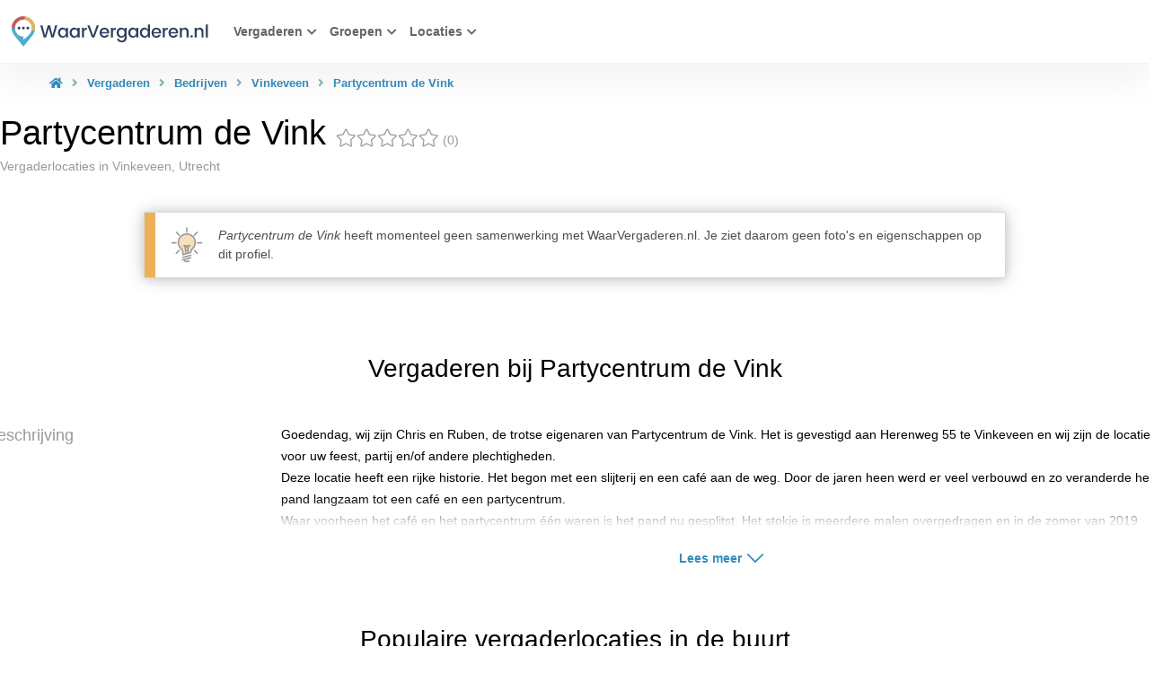

--- FILE ---
content_type: text/html; charset=UTF-8
request_url: https://www.waarvergaderen.nl/bedrijf/207/partycentrum-vink
body_size: 16521
content:
<!doctype html>

<html lang="nl">

    <head>
        <meta charset="utf-8">
<meta http-equiv="X-UA-Compatible" content="IE=edge">
<meta name="viewport" content="width=device-width, initial-scale=1.0, maximum-scale=1.0, user-scalable=no, minimal-ui" />
<meta name="csrf-token" content="PDm45vHtGabpTTVs2Jr0IJ09vlhan5m4vO1I1Gjc">
<meta name="api-token" content="WRgIxpBJoFudpiRd3J9Meth1TuQda4iTsoNopNew">
<meta name="weblapi-url" content="https://weblapi.waarvergaderen.nl">
<meta name="title" content="Vergaderen bij Partycentrum de Vink in Vinkeveen | WaarVergaderen.nl" />
    <meta name="description" content="Bekijk Partycentrum de Vink als vergaderlocatie. Bekijk ervaringen en doe gemakkelijk een aanvraag.">
<meta name="robots" content="index, follow" />
<meta name="author" content="Weblab.nl">

<meta property="og:title" content="Vergaderen bij Partycentrum de Vink in Vinkeveen" />
    <meta property="og:description" content="Bekijk Partycentrum de Vink als vergaderlocatie. Bekijk ervaringen en doe gemakkelijk een aanvraag.">
<meta property="og:type" content="profile" />
<meta property="og:locale" content="nl" />
<meta property="og:url" content="https://www.waarvergaderen.nl/bedrijf/207/partycentrum-vink" />
    <meta property="og:image" content="https://cdn.waarvergaderen.nl/uploads/photo-2023-03-18-19-31-39.jpg" />

<title>Vergaderen bij Partycentrum de Vink in Vinkeveen | WaarVergaderen.nl</title>

<link rel="canonical" href="https://www.waarvergaderen.nl/bedrijf/207/partycentrum-vink" />


<link rel="apple-touch-icon" sizes="180x180" href="/images/favicons/apple-touch-icon.png">
<link rel="icon" type="image/png" sizes="32x32" href="/images/favicons/favicon-32x32.png">
<link rel="icon" type="image/png" sizes="16x16" href="/images/favicons/favicon-16x16.png">
<link rel="manifest" href="/images/favicons/site.webmanifest">
<link rel="mask-icon" href="/images/favicons/safari-pinned-tab.svg" color="#5bbad5">
<meta name="msapplication-TileColor" content="#2b5797">
<meta name="msapplication-TileImage" content="/images/favicons/mstile-144x144.png">
<meta name="theme-color" content="#ffffff">

<link media="all" type="text/css" rel="stylesheet" href="https://www.waarvergaderen.nl/css/app-min.css?v=202406051102">

<!-- Google Tag Manager -->
<script>(function(w,d,s,l,i){w[l]=w[l]||[];w[l].push({'gtm.start':
      new Date().getTime(),event:'gtm.js'});var f=d.getElementsByTagName(s)[0],
    j=d.createElement(s),dl=l!='dataLayer'?'&l='+l:'';j.async=true;j.src=
    'https://www.googletagmanager.com/gtm.js?id='+i+dl;f.parentNode.insertBefore(j,f);
  })(window,document,'script','dataLayer','GTM-NWH9WWS');</script>
<!-- End Google Tag Manager -->
    </head>

    <body>
        <!-- Google Tag Manager (noscript) -->
        <noscript><iframe src="https://www.googletagmanager.com/ns.html?id=GTM-NWH9WWS" height="0" width="0" style="display:none;visibility:hidden"></iframe></noscript>
        <!-- End Google Tag Manager (noscript) -->

        <div id="app">
            
            <div class="container">
                <div id="nav-spacer"></div>

<div id="nav-container">


    <div id="nav-bar">

        <input type="checkbox" id="toggle-nav" class="hide">

        <div id="nav-open">
            <label for="toggle-nav">
                <div>
                    <i class="fal fa-bars expand text-center"></i>
                </div>
            </label>
        </div>

        <a href="/" id="logo">
        </a>

        
        
        <nav id="nav">
    <ul>
        <div class="title-bar">
            <div id="logo">
            </div>
            <label id="nav-close" for="toggle-nav" class="pos-abs pos-top pos-right">
                <div>
                    <i class="fal fa-times"></i>
                </div>
            </label>
        </div>


        <div class="search-bar ptl pbl">
            <form class="field-icon" action="https://www.waarvergaderen.nl/search">
                <input type="text" class="field-large" placeholder="Zoek je iets specifieks?" name="term">
                <i class="far fa-search"></i>
            </form>
        </div>

        <li class="home-bar nav-main-item">
            <a href="/">
                <div>
                    <span> Home</span>
                </div>
            </a>
        </li>

                    <li class="nav-main-item">
                <a class="tabs-meeting">
                    <div>
                        <span> Vergaderen</span>
                        <i class="fa fa-chevron-right text-xs mls"></i>
                    </div>
                </a>
            </li>
                    <li class="nav-main-item">
                <a class="tabs-groups">
                    <div>
                        <span> Groepen</span>
                        <i class="fa fa-chevron-right text-xs mls"></i>
                    </div>
                </a>
            </li>
                    <li class="nav-main-item">
                <a class="tabs-venues">
                    <div>
                        <span> Locaties</span>
                        <i class="fa fa-chevron-right text-xs mls"></i>
                    </div>
                </a>
            </li>
            </ul>
</nav>

    </div>

    
    <div class="nav-submenu meetingTab hide-force">

        <div class="title-bar flex-container align-center mbxl" id="nav-back-meeting">
            <div>
                <a id="nav-back">
                    <div>
                        <i class="fa fa-chevron-left expand text-center text-attention"></i>
                    </div>
                </a>
            </div>
            <div class="flex-grow-1">
                Vergaderen
            </div>
        </div>

        <div class="list-icon-buttons">
    <div class="nav-submenu-group">
        <h3>
            Ik zoek een locatie voor een ...
        </h3>
        <ul class="large-block-grid-4">
                            <li>
                    <a href="https://www.waarvergaderen.nl/vergaderen/bedrijven#suite-designhotel" class="icon-button">
    <div>
        <svg>
            <use xlink:href="/images/svg/svg.svg#category-icon-39"></use>
        </svg>
        <div>
            <div>
                Suite- / Designhotel
            </div>
        </div>
    </div>
</a>                </li>
                            <li>
                    <a href="https://www.waarvergaderen.nl/vergaderen/bedrijven#huiskamer" class="icon-button">
    <div>
        <svg>
            <use xlink:href="/images/svg/svg.svg#category-icon-41"></use>
        </svg>
        <div>
            <div>
                Huiskamer
            </div>
        </div>
    </div>
</a>                </li>
                            <li>
                    <a href="https://www.waarvergaderen.nl/vergaderen/bedrijven#studio-loft" class="icon-button">
    <div>
        <svg>
            <use xlink:href="/images/svg/svg.svg#category-icon-35"></use>
        </svg>
        <div>
            <div>
                Studio / Loft
            </div>
        </div>
    </div>
</a>                </li>
                            <li>
                    <a href="https://www.waarvergaderen.nl/vergaderen/bedrijven#boardroom" class="icon-button">
    <div>
        <svg>
            <use xlink:href="/images/svg/svg.svg#category-icon-42"></use>
        </svg>
        <div>
            <div>
                Boardroom
            </div>
        </div>
    </div>
</a>                </li>
                            <li>
                    <a href="https://www.waarvergaderen.nl/vergaderen/bedrijven#buitenlocatie" class="icon-button">
    <div>
        <svg>
            <use xlink:href="/images/svg/svg.svg#category-icon-40"></use>
        </svg>
        <div>
            <div>
                Buitenlocatie
            </div>
        </div>
    </div>
</a>                </li>
                            <li>
                    <a href="https://www.waarvergaderen.nl/vergaderen/bedrijven#paviljoen" class="icon-button">
    <div>
        <svg>
            <use xlink:href="/images/svg/svg.svg#category-icon-36"></use>
        </svg>
        <div>
            <div>
                Paviljoen
            </div>
        </div>
    </div>
</a>                </li>
                            <li>
                    <a href="https://www.waarvergaderen.nl/vergaderen/bedrijven#theehuis" class="icon-button">
    <div>
        <svg>
            <use xlink:href="/images/svg/svg.svg#category-icon-37"></use>
        </svg>
        <div>
            <div>
                Theehuis
            </div>
        </div>
    </div>
</a>                </li>
                            <li>
                    <a href="https://www.waarvergaderen.nl/vergaderen/bedrijven#pakhuis-herenhuis" class="icon-button">
    <div>
        <svg>
            <use xlink:href="/images/svg/svg.svg#category-icon-38"></use>
        </svg>
        <div>
            <div>
                Pakhuis / Herenhuis
            </div>
        </div>
    </div>
</a>                </li>
                            <li>
                    <a href="https://www.waarvergaderen.nl/vergaderen/bedrijven#partycentrum" class="icon-button">
    <div>
        <svg>
            <use xlink:href="/images/svg/svg.svg#category-icon-77"></use>
        </svg>
        <div>
            <div>
                Partycentrum
            </div>
        </div>
    </div>
</a>                </li>
                            <li>
                    <a href="https://www.waarvergaderen.nl/vergaderen/bedrijven#evenementenlocatie" class="icon-button">
    <div>
        <svg>
            <use xlink:href="/images/svg/svg.svg#category-icon-78"></use>
        </svg>
        <div>
            <div>
                Evenementenlocatie
            </div>
        </div>
    </div>
</a>                </li>
                            <li>
                    <a href="https://www.waarvergaderen.nl/vergaderen/bedrijven#restaurant-soort" class="icon-button">
    <div>
        <svg>
            <use xlink:href="/images/svg/svg.svg#category-icon-79"></use>
        </svg>
        <div>
            <div>
                Restaurant
            </div>
        </div>
    </div>
</a>                </li>
                            <li>
                    <a href="https://www.waarvergaderen.nl/vergaderen/bedrijven#historisch-pand" class="icon-button">
    <div>
        <svg>
            <use xlink:href="/images/svg/svg.svg#category-icon-80"></use>
        </svg>
        <div>
            <div>
                Historisch pand
            </div>
        </div>
    </div>
</a>                </li>
                            <li>
                    <a href="https://www.waarvergaderen.nl/vergaderen/bedrijven#landgoed-soort" class="icon-button">
    <div>
        <svg>
            <use xlink:href="/images/svg/svg.svg#category-icon-82"></use>
        </svg>
        <div>
            <div>
                Landgoed
            </div>
        </div>
    </div>
</a>                </li>
                            <li>
                    <a href="https://www.waarvergaderen.nl/vergaderen/bedrijven#hotel" class="icon-button">
    <div>
        <svg>
            <use xlink:href="/images/svg/svg.svg#category-icon-83"></use>
        </svg>
        <div>
            <div>
                Hotel
            </div>
        </div>
    </div>
</a>                </li>
                            <li>
                    <a href="https://www.waarvergaderen.nl/vergaderen/bedrijven#strandtenten-beachclubs" class="icon-button">
    <div>
        <svg>
            <use xlink:href="/images/svg/svg.svg#category-icon-84"></use>
        </svg>
        <div>
            <div>
                Strandtenten en Beachclubs
            </div>
        </div>
    </div>
</a>                </li>
                            <li>
                    <a href="https://www.waarvergaderen.nl/vergaderen/bedrijven#klooster-kerk" class="icon-button">
    <div>
        <svg>
            <use xlink:href="/images/svg/svg.svg#category-icon-85"></use>
        </svg>
        <div>
            <div>
                Klooster / Kerk
            </div>
        </div>
    </div>
</a>                </li>
                            <li>
                    <a href="https://www.waarvergaderen.nl/vergaderen/bedrijven#schepen-en-rederijen" class="icon-button">
    <div>
        <svg>
            <use xlink:href="/images/svg/svg.svg#category-icon-86"></use>
        </svg>
        <div>
            <div>
                Schepen en rederijen
            </div>
        </div>
    </div>
</a>                </li>
                            <li>
                    <a href="https://www.waarvergaderen.nl/vergaderen/bedrijven#kasteel" class="icon-button">
    <div>
        <svg>
            <use xlink:href="/images/svg/svg.svg#category-icon-87"></use>
        </svg>
        <div>
            <div>
                Kastelen
            </div>
        </div>
    </div>
</a>                </li>
                            <li>
                    <a href="https://www.waarvergaderen.nl/vergaderen/bedrijven#boerderij" class="icon-button">
    <div>
        <svg>
            <use xlink:href="/images/svg/svg.svg#category-icon-97"></use>
        </svg>
        <div>
            <div>
                Boerderij
            </div>
        </div>
    </div>
</a>                </li>
                            <li>
                    <a href="https://www.waarvergaderen.nl/vergaderen/bedrijven#bijzonder-vergaderlocatie" class="icon-button">
    <div>
        <svg>
            <use xlink:href="/images/svg/svg.svg#category-icon-101"></use>
        </svg>
        <div>
            <div>
                Bijzonder
            </div>
        </div>
    </div>
</a>                </li>
                    </ul>
    </div>
</div>



    </div>

    
    <div class="nav-submenu groupsTab hide-force">

        <div class="title-bar flex-container align-center mbxl" id="nav-back-groups">
            <div>
                <a id="nav-back">
                    <div>
                        <i class="fa fa-chevron-left expand text-center text-attention"></i>
                    </div>
                </a>
            </div>
            <div class="flex-grow-1">
                Groepen
            </div>
        </div>

        <div class="list-icon-list">
    <div class="nav-submenu-group">
        <h3>
            Zoek op aantal mensen
        </h3>
        <ul class="large-block-grid-1">
                            <li>
                    <a href="https://www.waarvergaderen.nl/vergaderen/bedrijven#capacity=0-20" class="icon-button">
    <div>
        <svg>
            <use xlink:href="/images/svg/svg.svg#category-icon-visitor"></use>
        </svg>
        <div>
            <div>
                Tot 20
            </div>
        </div>
    </div>
</a>                </li>
                            <li>
                    <a href="https://www.waarvergaderen.nl/vergaderen/bedrijven#capacity=20-50" class="icon-button">
    <div>
        <svg>
            <use xlink:href="/images/svg/svg.svg#category-icon-visitor"></use>
        </svg>
        <div>
            <div>
                20-50
            </div>
        </div>
    </div>
</a>                </li>
                            <li>
                    <a href="https://www.waarvergaderen.nl/vergaderen/bedrijven#capacity=50-150" class="icon-button">
    <div>
        <svg>
            <use xlink:href="/images/svg/svg.svg#category-icon-visitor"></use>
        </svg>
        <div>
            <div>
                50-150
            </div>
        </div>
    </div>
</a>                </li>
                            <li>
                    <a href="https://www.waarvergaderen.nl/vergaderen/bedrijven#capacity=150" class="icon-button">
    <div>
        <svg>
            <use xlink:href="/images/svg/svg.svg#category-icon-visitor"></use>
        </svg>
        <div>
            <div>
                Vanaf 150
            </div>
        </div>
    </div>
</a>                </li>
                    </ul>
    </div>
</div>



        <div class="list-icon-buttons">
    <div class="nav-submenu-group">
        <h3>
            De groep reist met ...
        </h3>
        <ul class="large-block-grid-3">
                    </ul>
    </div>
</div>



    </div>

    
    <div class="nav-submenu venuesTab hide-force">

        <div class="title-bar flex-container align-center mbxl" id="nav-back-venues">
            <div>
                <a id="nav-back">
                    <div>
                        <i class="fa fa-chevron-left expand text-center text-attention"></i>
                    </div>
                </a>
            </div>
            <div class="flex-grow-1">
                Locaties
            </div>
        </div>

        <div class="list-text-links">
    <div class="nav-submenu-group">
        <h3>
            Soort locatie
        </h3>
        <ul class="small-block-grid-2 medium-block-grid-3">
                            <li>
                    <a href="https://www.waarvergaderen.nl/vergaderen/bedrijven#suite-designhotel" class="">
                        Suite- / Designhotel
                    </a>
                </li>
                            <li>
                    <a href="https://www.waarvergaderen.nl/vergaderen/bedrijven#huiskamer" class="">
                        Huiskamer
                    </a>
                </li>
                            <li>
                    <a href="https://www.waarvergaderen.nl/vergaderen/bedrijven#studio-loft" class="">
                        Studio / Loft
                    </a>
                </li>
                            <li>
                    <a href="https://www.waarvergaderen.nl/vergaderen/bedrijven#boardroom" class="">
                        Boardroom
                    </a>
                </li>
                            <li>
                    <a href="https://www.waarvergaderen.nl/vergaderen/bedrijven#buitenlocatie" class="">
                        Buitenlocatie
                    </a>
                </li>
                            <li>
                    <a href="https://www.waarvergaderen.nl/vergaderen/bedrijven#paviljoen" class="">
                        Paviljoen
                    </a>
                </li>
                            <li>
                    <a href="https://www.waarvergaderen.nl/vergaderen/bedrijven#theehuis" class="">
                        Theehuis
                    </a>
                </li>
                            <li>
                    <a href="https://www.waarvergaderen.nl/vergaderen/bedrijven#pakhuis-herenhuis" class="">
                        Pakhuis / Herenhuis
                    </a>
                </li>
                            <li>
                    <a href="https://www.waarvergaderen.nl/vergaderen/bedrijven#partycentrum" class="">
                        Partycentrum
                    </a>
                </li>
                            <li>
                    <a href="https://www.waarvergaderen.nl/vergaderen/bedrijven#evenementenlocatie" class="">
                        Evenementenlocatie
                    </a>
                </li>
                            <li>
                    <a href="https://www.waarvergaderen.nl/vergaderen/bedrijven#restaurant-soort" class="">
                        Restaurant
                    </a>
                </li>
                            <li>
                    <a href="https://www.waarvergaderen.nl/vergaderen/bedrijven#historisch-pand" class="">
                        Historisch pand
                    </a>
                </li>
                            <li>
                    <a href="https://www.waarvergaderen.nl/vergaderen/bedrijven#landgoed-soort" class="">
                        Landgoed
                    </a>
                </li>
                            <li>
                    <a href="https://www.waarvergaderen.nl/vergaderen/bedrijven#hotel" class="">
                        Hotel
                    </a>
                </li>
                            <li>
                    <a href="https://www.waarvergaderen.nl/vergaderen/bedrijven#strandtenten-beachclubs" class="">
                        Strandtenten en Beachclubs
                    </a>
                </li>
                            <li>
                    <a href="https://www.waarvergaderen.nl/vergaderen/bedrijven#klooster-kerk" class="">
                        Klooster / Kerk
                    </a>
                </li>
                            <li>
                    <a href="https://www.waarvergaderen.nl/vergaderen/bedrijven#schepen-en-rederijen" class="">
                        Schepen en rederijen
                    </a>
                </li>
                            <li>
                    <a href="https://www.waarvergaderen.nl/vergaderen/bedrijven#kasteel" class="">
                        Kastelen
                    </a>
                </li>
                            <li>
                    <a href="https://www.waarvergaderen.nl/vergaderen/bedrijven#boerderij" class="">
                        Boerderij
                    </a>
                </li>
                            <li>
                    <a href="https://www.waarvergaderen.nl/vergaderen/bedrijven#bijzonder-vergaderlocatie" class="">
                        Bijzonder
                    </a>
                </li>
                    </ul>
    </div>
</div>




        <div class="list-icon-list">
    <div class="nav-submenu-group">
        <h3>
            Omgeving
        </h3>
        <ul class="large-block-grid-1">
                            <li>
                    <a href="https://www.waarvergaderen.nl/vergaderen/bedrijven#in-het-bos" class="icon-button">
    <div>
        <svg>
            <use xlink:href="/images/svg/svg.svg#category-icon-29"></use>
        </svg>
        <div>
            <div>
                In het bos
            </div>
        </div>
    </div>
</a>                </li>
                            <li>
                    <a href="https://www.waarvergaderen.nl/vergaderen/bedrijven#aan-het-water" class="icon-button">
    <div>
        <svg>
            <use xlink:href="/images/svg/svg.svg#category-icon-28"></use>
        </svg>
        <div>
            <div>
                Aan het water
            </div>
        </div>
    </div>
</a>                </li>
                            <li>
                    <a href="https://www.waarvergaderen.nl/vergaderen/bedrijven#in-het-park" class="icon-button">
    <div>
        <svg>
            <use xlink:href="/images/svg/svg.svg#category-icon-30"></use>
        </svg>
        <div>
            <div>
                In het park
            </div>
        </div>
    </div>
</a>                </li>
                            <li>
                    <a href="https://www.waarvergaderen.nl/vergaderen/bedrijven#op-het-water" class="icon-button">
    <div>
        <svg>
            <use xlink:href="/images/svg/svg.svg#category-icon-31"></use>
        </svg>
        <div>
            <div>
                Op het water
            </div>
        </div>
    </div>
</a>                </li>
                            <li>
                    <a href="https://www.waarvergaderen.nl/vergaderen/bedrijven#aan-het-strand" class="icon-button">
    <div>
        <svg>
            <use xlink:href="/images/svg/svg.svg#category-icon-32"></use>
        </svg>
        <div>
            <div>
                Aan het strand
            </div>
        </div>
    </div>
</a>                </li>
                            <li>
                    <a href="https://www.waarvergaderen.nl/vergaderen/bedrijven#in-de-stad" class="icon-button">
    <div>
        <svg>
            <use xlink:href="/images/svg/svg.svg#category-icon-33"></use>
        </svg>
        <div>
            <div>
                In de stad
            </div>
        </div>
    </div>
</a>                </li>
                            <li>
                    <a href="https://www.waarvergaderen.nl/vergaderen/bedrijven#op-het-platteland" class="icon-button">
    <div>
        <svg>
            <use xlink:href="/images/svg/svg.svg#category-icon-34"></use>
        </svg>
        <div>
            <div>
                Op het platteland
            </div>
        </div>
    </div>
</a>                </li>
                    </ul>
    </div>
</div>



    </div>


</div>
                    
    <div class="row show-for-medium-up pos-rel ">
    <div class="small-12 columns">
        <ul class="breadcrumb">
            <li>
                <a class="home" href="/" title="Terug naar de home pagina">
                    <i class="fa fa-home"></i>
                </a>
            </li>
                            <li>
                    <i class="plm prm fa fa-angle-right"></i><a href="https://www.waarvergaderen.nl/vergaderen">Vergaderen</a>
                </li>
                            <li>
                    <i class="plm prm fa fa-angle-right"></i><a href="https://www.waarvergaderen.nl/vergaderen/bedrijven">Bedrijven</a>
                </li>
                            <li>
                    <i class="plm prm fa fa-angle-right"></i><a href="https://www.waarvergaderen.nl/vergaderen/in/vinkeveen">Vinkeveen</a>
                </li>
                            <li>
                    <i class="plm prm fa fa-angle-right"></i><a href="https://www.waarvergaderen.nl/bedrijf/207/partycentrum-vink">Partycentrum de Vink</a>
                </li>
                    </ul>
    </div>
</div>

<script type="application/ld+json">
    {
        "@context": "http://schema.org",
        "@type": "BreadcrumbList",
        "itemListElement": [
                        {
                "@type": "ListItem",
                "position": 1,
                "item": {
                    "@id": "https://www.waarvergaderen.nl/vergaderen",
                    "name": "Vergaderen"
                }
            },
                        {
                "@type": "ListItem",
                "position": 2,
                "item": {
                    "@id": "https://www.waarvergaderen.nl/vergaderen/bedrijven",
                    "name": "Bedrijven"
                }
            },
                        {
                "@type": "ListItem",
                "position": 3,
                "item": {
                    "@id": "https://www.waarvergaderen.nl/vergaderen/in/vinkeveen",
                    "name": "Vinkeveen"
                }
            },
                        {
                "@type": "ListItem",
                "position": 4,
                "item": {
                    "@id": "https://www.waarvergaderen.nl/bedrijf/207/partycentrum-vink",
                    "name": "Partycentrum de Vink"
                }
            }
                    ]
    }
</script>

    
    <div class="row profile-view">
        <div class="small-12 columns profile-view-container l-prs xl-no-pa">

                        <div class="order-1 flex-12 large-flex-12">
                <div class="">
                    <div class="flex flex--top">
    <h1 class="flex--grow flex--large-11 profile-header">
        <span class="">
            Partycentrum de Vink
            <a class="profile-rating" href="https://www.waarvergaderen.nl/bedrijf/207/partycentrum-vink#ervaringen">
                <div class="inline-flex-container flex-nowrap">
                            <span class="inline-block pos-rel" style="line-height: 0;">
                <i class="fa fa-star text-light"></i>
                <i class="fal fa-star text-stable pos-abs pos-top pos-left"></i>
            </span>
                                        <span class="inline-block pos-rel" style="line-height: 0;">
                <i class="fa fa-star text-light"></i>
                <i class="fal fa-star text-stable pos-abs pos-top pos-left"></i>
            </span>
                                        <span class="inline-block pos-rel" style="line-height: 0;">
                <i class="fa fa-star text-light"></i>
                <i class="fal fa-star text-stable pos-abs pos-top pos-left"></i>
            </span>
                                        <span class="inline-block pos-rel" style="line-height: 0;">
                <i class="fa fa-star text-light"></i>
                <i class="fal fa-star text-stable pos-abs pos-top pos-left"></i>
            </span>
                                        <span class="inline-block pos-rel" style="line-height: 0;">
                <i class="fa fa-star text-light"></i>
                <i class="fal fa-star text-stable pos-abs pos-top pos-left"></i>
            </span>
                    </div>
                (0)
            </a>
        </span>
    </h1>

            <div class="profile-subheader flex--12">
        <span class="small-hide">
                            Vergaderlocaties in Vinkeveen, Utrecht
                    </span>
                    </div>
    </div>


                                            <div class="small-11 medium-10 large-9 center mtxxl s-no-mt mbxxl">
    <w-notification-panel
            :lang="{&quot;disclaimer&quot;:&quot;&lt;em&gt;Partycentrum de Vink&lt;\/em&gt; heeft momenteel geen samenwerking met WaarVergaderen.nl. Je ziet daarom geen foto&#039;s en eigenschappen op dit profiel.&quot;}"
            notification-name="freeDisclaimer"
            :notification-closable=false
    ></w-notification-panel>
</div>                                            <h2 class="profile-title">
            Vergaderen bij Partycentrum de Vink
    </h2>

<div class="row mbl no-ml no-mr">
    <div class="medium-3 columns profile-subtitle small-hide">
        Beschrijving
    </div>

    <div class="medium-9 columns no-pa">
        <div class="description description-shrink">
        <p>Goedendag, wij zijn Chris en Ruben, de trotse eigenaren van Partycentrum de Vink. Het is gevestigd aan Herenweg 55 te Vinkeveen en wij zijn de locatie voor uw feest, partij en/of andere plechtigheden.</p><p>Deze locatie heeft een rijke historie. Het begon met een slijterij en een café aan de weg. Door de jaren heen werd er veel verbouwd en zo veranderde het pand langzaam tot een café en een partycentrum.</p><p>Waar voorheen het café en het partycentrum één waren is het pand nu gesplitst. Het stokje is meerdere malen overgedragen en in de zomer van 2019 mochten wij dit stokje overnemen. Met trots kunnen wij ons eigenaar van Partycentrum de Vink noemen.</p><p>Ons hart ligt in het dorp Vinkeveen. Wij hebben hier ons hele leven gewoond, geleefd en gewerkt. Het is voor ons belangrijk om de verbinding met het dorp terug te laten komen in ons Partycentrum. De vink, het wapen van Vinkeveen, fungeert als deze verbinding. In onze naam, logo en interieur laten wij Vinkeveen en de vink terugkomen.</p>
    </div>

    <a onClick="$('div.description').toggleClass('description-expand description-shrink');
                $(this).find('.more-less-text').children().toggleClass('hide');
                $(this).find('svg').toggleClass('rotate-180');"
       class="link-showmore mts mbs">
        <span class="prs more-less-text">
            <span>
                 Lees meer
            </span>
            <span class="hide">
                Verberg
            </span>
        </span>
        <svg>
            <use xlink:href="/images/svg/svg.svg#action-chevron-down"></use>
        </svg>
    </a>
    </div>
</div>                                            <h2 class="profile-title">
            Populaire vergaderlocaties in de buurt
    </h2>

<div id="vue-carousel" class="pbl bb">
    <w-carousel class="pbl" :slides-to-show="4" :options="{responsive: [{breakpoint: 640, settings: {slidesToShow: 1, centerMode: true, centerPadding: '80px'}}] }" gradient-arrows v-cloak>
                        <div class="prs pls">
                    <div class="card">
    <a class="card" href="https://www.waarvergaderen.nl/bedrijf/253/suzie-q">
        <div class="card__header" style="">
            <div class="img img--landscape pos-rel">
                                    <img src="https://cdn.waarvergaderen.nl/uploads/320/320_sqint_laagresolutie-9.JPG" nopin="nopin">
                            </div>
        </div>
        <div class="card__body">
            <div class="linktitle linktitle--singleline mbs">
                Suzie Q
            </div>
                        <div class="text-s text-stable text-regular">
                Den Haag, Zuid-Holland
            </div>
        </div>
    </a>
</div>


                </div>
                        <div class="prs pls">
                    <div class="card">
    <a class="card" href="https://www.waarvergaderen.nl/bedrijf/257/vidaa-lago">
        <div class="card__header" style="">
            <div class="img img--landscape pos-rel">
                                    <img src="https://cdn.waarvergaderen.nl/uploads/320/320_kopie_van_img_8580.JPG" nopin="nopin">
                            </div>
        </div>
        <div class="card__body">
            <div class="linktitle linktitle--singleline mbs">
                Vidaa Lago
            </div>
                        <div class="text-s text-stable text-regular">
                Bleiswijk, Zuid-Holland
            </div>
        </div>
    </a>
</div>


                </div>
                        <div class="prs pls">
                    <div class="card">
    <a class="card" href="https://www.waarvergaderen.nl/bedrijf/258/westervilla">
        <div class="card__header" style="">
            <div class="img img--landscape pos-rel">
                                    <img src="https://cdn.waarvergaderen.nl/uploads/320/320_westervilla1745483230569.jpg" nopin="nopin">
                            </div>
        </div>
        <div class="card__body">
            <div class="linktitle linktitle--singleline mbs">
                Westervilla
            </div>
                        <div class="text-s text-stable text-regular">
                Amsterdam, Noord-Holland
            </div>
        </div>
    </a>
</div>


                </div>
                        <div class="prs pls">
                    <div class="card">
    <a class="card" href="https://www.waarvergaderen.nl/bedrijf/260/het-oude-raadhuis">
        <div class="card__header" style="">
            <div class="img img--landscape pos-rel">
                                    <img src="https://cdn.waarvergaderen.nl/uploads/320/320_raadhuis_1.jpg" nopin="nopin">
                            </div>
        </div>
        <div class="card__body">
            <div class="linktitle linktitle--singleline mbs">
                Het Oude Raadhuis
            </div>
                        <div class="text-s text-stable text-regular">
                Hoofddorp, Noord-Holland
            </div>
        </div>
    </a>
</div>


                </div>
                        <div class="prs pls">
                    <div class="card">
    <a class="card" href="https://www.waarvergaderen.nl/bedrijf/261/botanic-sanctuary-antwerp">
        <div class="card__header" style="">
            <div class="img img--landscape pos-rel">
                                    <img src="https://cdn.waarvergaderen.nl/uploads/320/320_hevea.jpeg" nopin="nopin">
                            </div>
        </div>
        <div class="card__body">
            <div class="linktitle linktitle--singleline mbs">
                Botanic Sanctuary Antwerp
            </div>
                        <div class="text-s text-stable text-regular">
                Antwerpen, Antwerpen
            </div>
        </div>
    </a>
</div>


                </div>
                        <div class="prs pls">
                    <div class="card">
    <a class="card" href="https://www.waarvergaderen.nl/bedrijf/263/le-farm">
        <div class="card__header" style="">
            <div class="img img--landscape pos-rel">
                                    <img src="https://cdn.waarvergaderen.nl/uploads/320/320_16-04-2025_le_farm_promo_00002.jpg" nopin="nopin">
                            </div>
        </div>
        <div class="card__body">
            <div class="linktitle linktitle--singleline mbs">
                Le Farm
            </div>
                        <div class="text-s text-stable text-regular">
                Delft, Zuid-Holland
            </div>
        </div>
    </a>
</div>


                </div>
                        <div class="prs pls">
                    <div class="card">
    <a class="card" href="https://www.waarvergaderen.nl/bedrijf/264/hotel-restaurant-aduard">
        <div class="card__header" style="">
            <div class="img img--landscape pos-rel">
                                    <img src="https://cdn.waarvergaderen.nl/uploads/320/320_image_9.png" nopin="nopin">
                            </div>
        </div>
        <div class="card__body">
            <div class="linktitle linktitle--singleline mbs">
                Hotel Restaurant Aduard
            </div>
                        <div class="text-s text-stable text-regular">
                Aduard, Groningen
            </div>
        </div>
    </a>
</div>


                </div>
                        <div class="prs pls">
                    <div class="card">
    <a class="card" href="https://www.waarvergaderen.nl/bedrijf/266/the-college-hotel-autograph-collection">
        <div class="card__header" style="">
            <div class="img img--landscape pos-rel">
                                    <img src="https://cdn.waarvergaderen.nl/uploads/320/320_ak_amsca_59_2.jpg" nopin="nopin">
                            </div>
        </div>
        <div class="card__body">
            <div class="linktitle linktitle--singleline mbs">
                The College Hotel, Autograph Collection
            </div>
                        <div class="text-s text-stable text-regular">
                Amsterdam, Noord-Holland
            </div>
        </div>
    </a>
</div>


                </div>
                        <div class="prs pls">
                    <div class="card">
    <a class="card" href="https://www.waarvergaderen.nl/bedrijf/13/zalmhuis">
        <div class="card__header" style="">
            <div class="img img--landscape pos-rel">
                                    <img src="https://cdn.waarvergaderen.nl/uploads/320/320_zalmhuis-cocktailbar.jpg" nopin="nopin">
                            </div>
        </div>
        <div class="card__body">
            <div class="linktitle linktitle--singleline mbs">
                Zalmhuis
            </div>
                        <div class="text-s text-stable text-regular">
                Capelle aan den IJssel, Zuid-Holland
            </div>
        </div>
    </a>
</div>


                </div>
                        <div class="prs pls">
                    <div class="card">
    <a class="card" href="https://www.waarvergaderen.nl/bedrijf/14/mijn-torpedoloods">
        <div class="card__header" style="">
            <div class="img img--landscape pos-rel">
                                    <img src="https://cdn.waarvergaderen.nl/uploads/320/320_mijn-torpedoloods-berghaven-vergaderen_1.JPG" nopin="nopin">
                            </div>
        </div>
        <div class="card__body">
            <div class="linktitle linktitle--singleline mbs">
                MIJN Torpedoloods
            </div>
                        <div class="text-s text-stable text-regular">
                Hoek van Holland, Zuid-Holland
            </div>
        </div>
    </a>
</div>


                </div>
                        <div class="prs pls">
                    <div class="card">
    <a class="card" href="https://www.waarvergaderen.nl/bedrijf/16/vijverschie">
        <div class="card__header" style="">
            <div class="img img--landscape pos-rel">
                                    <img src="https://cdn.waarvergaderen.nl/uploads/320/320_tuin-verg.JPG" nopin="nopin">
                            </div>
        </div>
        <div class="card__body">
            <div class="linktitle linktitle--singleline mbs">
                Vijverschie
            </div>
                        <div class="text-s text-stable text-regular">
                Schipluiden, Zuid-Holland
            </div>
        </div>
    </a>
</div>


                </div>
                        <div class="prs pls">
                    <div class="card">
    <a class="card" href="https://www.waarvergaderen.nl/bedrijf/34/kasteel-woerden">
        <div class="card__header" style="">
            <div class="img img--landscape pos-rel">
                                    <img src="https://cdn.waarvergaderen.nl/uploads/320/320_voor_foto_waarvergaderennl.jpg" nopin="nopin">
                            </div>
        </div>
        <div class="card__body">
            <div class="linktitle linktitle--singleline mbs">
                Kasteel Woerden
            </div>
                        <div class="text-s text-stable text-regular">
                Woerden, Utrecht
            </div>
        </div>
    </a>
</div>


                </div>
                        <div class="prs pls">
                    <div class="card">
    <a class="card" href="https://www.waarvergaderen.nl/bedrijf/35/dekker-zoetermeer">
        <div class="card__header" style="">
            <div class="img img--landscape pos-rel">
                                    <img src="https://cdn.waarvergaderen.nl/uploads/320/320_dekkerzoetermeer-buitenkant.jpg" nopin="nopin">
                            </div>
        </div>
        <div class="card__body">
            <div class="linktitle linktitle--singleline mbs">
                Dekker Zoetermeer
            </div>
                        <div class="text-s text-stable text-regular">
                Zoetermeer, Zuid-Holland
            </div>
        </div>
    </a>
</div>


                </div>
                        <div class="prs pls">
                    <div class="card">
    <a class="card" href="https://www.waarvergaderen.nl/bedrijf/36/lommerrijk">
        <div class="card__header" style="">
            <div class="img img--landscape pos-rel">
                                    <img src="https://cdn.waarvergaderen.nl/uploads/320/320_lommerrijk_-_lr-8817225190777691.jpg" nopin="nopin">
                            </div>
        </div>
        <div class="card__body">
            <div class="linktitle linktitle--singleline mbs">
                Lommerrijk
            </div>
                        <div class="text-s text-stable text-regular">
                Rotterdam, Zuid-Holland
            </div>
        </div>
    </a>
</div>


                </div>
                        <div class="prs pls">
                    <div class="card">
    <a class="card" href="https://www.waarvergaderen.nl/bedrijf/40/paviljoen-puur">
        <div class="card__header" style="">
            <div class="img img--landscape pos-rel">
                                    <img src="https://cdn.waarvergaderen.nl/uploads/320/320_trouwen-bij-trouwlocatie-paviljoen-puur-diemen-37_1.jpg" nopin="nopin">
                            </div>
        </div>
        <div class="card__body">
            <div class="linktitle linktitle--singleline mbs">
                Paviljoen Puur
            </div>
                        <div class="text-s text-stable text-regular">
                Diemen, Noord-Holland
            </div>
        </div>
    </a>
</div>


                </div>
                        <div class="prs pls">
                    <div class="card">
    <a class="card" href="https://www.waarvergaderen.nl/bedrijf/47/koninklijk-instituut-tropen">
        <div class="card__header" style="">
            <div class="img img--landscape pos-rel">
                                    <img src="https://cdn.waarvergaderen.nl/uploads/320/320_koninklijk-instituut-voor-de-tropen.jpg" nopin="nopin">
                            </div>
        </div>
        <div class="card__body">
            <div class="linktitle linktitle--singleline mbs">
                Koninklijk Instituut voor de Tropen
            </div>
                        <div class="text-s text-stable text-regular">
                Geertruidenberg, Noord-Brabant
            </div>
        </div>
    </a>
</div>


                </div>
                        <div class="prs pls">
                    <div class="card">
    <a class="card" href="https://www.waarvergaderen.nl/bedrijf/48/intercontinental-amstel-amsterdam">
        <div class="card__header" style="">
            <div class="img img--landscape pos-rel">
                                    <img src="https://cdn.waarvergaderen.nl/uploads/320/320_lobby_amstel_hotel.jpg" nopin="nopin">
                            </div>
        </div>
        <div class="card__body">
            <div class="linktitle linktitle--singleline mbs">
                InterContinental Amstel Amsterdam
            </div>
                        <div class="text-s text-stable text-regular">
                Rotterdam, Zuid-Holland
            </div>
        </div>
    </a>
</div>


                </div>
                        <div class="prs pls">
                    <div class="card">
    <a class="card" href="https://www.waarvergaderen.nl/bedrijf/52/strandpaviljoen-zoomers">
        <div class="card__header" style="">
            <div class="img img--landscape pos-rel">
                                    <img src="https://cdn.waarvergaderen.nl/uploads/320/320_zoomers.jpg" nopin="nopin">
                            </div>
        </div>
        <div class="card__body">
            <div class="linktitle linktitle--singleline mbs">
                Strandpaviljoen Zoomers
            </div>
                        <div class="text-s text-stable text-regular">
                Castricum, Noord-Holland
            </div>
        </div>
    </a>
</div>


                </div>
                        <div class="prs pls">
                    <div class="card">
    <a class="card" href="https://www.waarvergaderen.nl/bedrijf/54/het-cachot">
        <div class="card__header" style="">
            <div class="img img--landscape pos-rel">
                                    <img src="https://cdn.waarvergaderen.nl/uploads/320/320_10917281_654159588043591_1104538629862058271_n.jpg" nopin="nopin">
                            </div>
        </div>
        <div class="card__body">
            <div class="linktitle linktitle--singleline mbs">
                Het Cachot
            </div>
                        <div class="text-s text-stable text-regular">
                Geertruidenberg, Noord-Brabant
            </div>
        </div>
    </a>
</div>


                </div>
                        <div class="prs pls">
                    <div class="card">
    <a class="card" href="https://www.waarvergaderen.nl/bedrijf/55/fort-st-gertrudis">
        <div class="card__header" style="">
            <div class="img img--landscape pos-rel">
                                    <img src="https://cdn.waarvergaderen.nl/uploads/320/320_zakelijk_5.jpg" nopin="nopin">
                            </div>
        </div>
        <div class="card__body">
            <div class="linktitle linktitle--singleline mbs">
                Fort St. Gertrudis
            </div>
                        <div class="text-s text-stable text-regular">
                Geertruidenberg, Noord-Brabant
            </div>
        </div>
    </a>
</div>


                </div>
            </w-carousel>

    <a href="https://www.waarvergaderen.nl/vergaderen/in/vinkeveen" class="link-out mtxl mbs">
        <span> Bekijk alle vergaderlocaties rondom Vinkeveen </span>
        <svg>
            <use xlink:href="/images/svg/svg.svg#action-chevron-right"></use>
        </svg>
    </a>
</div>
                                            <div class="row collapse profile-row">
    <div class="large-3 columns profile-subtitle">
        vergaderen in provincie Utrecht
    </div>
    <div class="large-9 columns ptm l-no-pt">
        <ul class="list-bare column-content-2 no-ma no-pa" >
                            <li>
                    <a class="inline-block pbm" href="https://www.waarvergaderen.nl/vergaderen/in/loenersloot"> vergaderen in Loenersloot </a>
                </li>
                            <li>
                    <a class="inline-block pbm" href="https://www.waarvergaderen.nl/vergaderen/in/nieuwer-ter-aa"> vergaderen in Nieuwer Ter Aa </a>
                </li>
                            <li>
                    <a class="inline-block pbm" href="https://www.waarvergaderen.nl/vergaderen/in/nieuwersluis"> vergaderen in Nieuwersluis </a>
                </li>
                            <li>
                    <a class="inline-block pbm" href="https://www.waarvergaderen.nl/vergaderen/in/loenen-aan-de-vecht"> vergaderen in Loenen aan de Vecht </a>
                </li>
                            <li>
                    <a class="inline-block pbm" href="https://www.waarvergaderen.nl/vergaderen/in/breukelen"> vergaderen in Breukelen </a>
                </li>
                            <li>
                    <a class="inline-block pbm" href="https://www.waarvergaderen.nl/vergaderen/in/vreeland"> vergaderen in Vreeland </a>
                </li>
                            <li>
                    <a class="inline-block pbm" href="https://www.waarvergaderen.nl/vergaderen/in/uithoorn"> vergaderen in Uithoorn </a>
                </li>
                            <li>
                    <a class="inline-block pbm" href="https://www.waarvergaderen.nl/vergaderen/in/kockengen"> vergaderen in Kockengen </a>
                </li>
                            <li>
                    <a class="inline-block pbm" href="https://www.waarvergaderen.nl/vergaderen/in/woerdense-verlaat"> vergaderen in Woerdense Verlaat </a>
                </li>
                            <li>
                    <a class="inline-block pbm" href="https://www.waarvergaderen.nl/vergaderen/in/nigtevecht"> vergaderen in Nigtevecht </a>
                </li>
                            <li>
                    <a class="inline-block pbm" href="https://www.waarvergaderen.nl/vergaderen/in/nederhorst-den-berg"> vergaderen in Nederhorst den Berg </a>
                </li>
                            <li>
                    <a class="inline-block pbm" href="https://www.waarvergaderen.nl/vergaderen/in/noorden"> vergaderen in Noorden </a>
                </li>
                            <li>
                    <a class="inline-block pbm" href="https://www.waarvergaderen.nl/vergaderen/in/ouderkerk-aan-de-amstel"> vergaderen in Ouderkerk aan de Amstel </a>
                </li>
                            <li>
                    <a class="inline-block pbm" href="https://www.waarvergaderen.nl/vergaderen/in/amstelveen"> vergaderen in Amstelveen </a>
                </li>
                            <li>
                    <a class="inline-block pbm" href="https://www.waarvergaderen.nl/vergaderen/in/amsterdam-zuidoost"> vergaderen in Amsterdam Zuidoost </a>
                </li>
                            <li>
                    <a class="inline-block pbm" href="https://www.waarvergaderen.nl/vergaderen/in/vrouwenakker"> vergaderen in Vrouwenakker </a>
                </li>
                            <li>
                    <a class="inline-block pbm" href="https://www.waarvergaderen.nl/vergaderen/in/de-kwakel"> vergaderen in De Kwakel </a>
                </li>
                            <li>
                    <a class="inline-block pbm" href="https://www.waarvergaderen.nl/vergaderen/in/breukeleveen"> vergaderen in Breukeleveen </a>
                </li>
                            <li>
                    <a class="inline-block pbm" href="https://www.waarvergaderen.nl/vergaderen/in/zevenhoven"> vergaderen in Zevenhoven </a>
                </li>
                            <li>
                    <a class="inline-block pbm" href="https://www.waarvergaderen.nl/vergaderen/in/haarzuilens"> vergaderen in Haarzuilens </a>
                </li>
                    </ul>
    </div>
</div>
                                            <div class="profile-row text-center" id="ervaringen">


    <h2 class="profile-title">
        Nog geen ervaringen met Partycentrum de Vink
    </h2>

    <a @click.prevent="showModalReview = true" class="empty-state-panel mll mrl">
        <div>
            <i class="fa fa-stars fa-4x mbxl mtm"></i>
        </div>
        <div class="text-l text-stable text-regular">
            Was <em>Partycentrum de Vink</em> één van jullie vergaderlocaties? Deel dan nu je ervaring!
        </div>
        <button @click.prevent="showModalReview = true" class="button--small button--m-medium mbxl mtxl">
            Deel jouw ervaring
        </button>
    </a>


</div>

<w-reviews
    v-show="showModalReview"
    modal-size="large"
    :rating="&quot;Partycentrum de Vink&quot;"
    :lang="{&quot;confirm&quot;:&quot;Ervaring insturen&quot;,&quot;confirm_rating&quot;:&quot;Je kunt je ervaring bevestigen.&quot;,&quot;confirm_mail&quot;:&quot;Bevestig per e-mail&quot;,&quot;disclaimer&quot;:&quot;Met het bevestigen ga je automatisch akkoord met de &quot;,&quot;disclaimerEnd&quot;:&quot;.&quot;,&quot;email&quot;:&quot;E-mailadres&quot;,&quot;experience_anom&quot;:&quot;Ik wil dat deze beoordeling anoniem blijft.&quot;,&quot;generalConditions&quot;:&quot;algemene voorwaarden&quot;,&quot;go_to_home&quot;:&quot;Ga naar de homepagina&quot;,&quot;i_recommend&quot;:&quot;Ik raad :supplier aan!&quot;,&quot;minimum_characters&quot;:&quot;Voer nog minimaal :amount tekens in.&quot;,&quot;name&quot;:&quot;Uw naam&quot;,&quot;request_company_name&quot;:&quot;Uw Bedrijfsnaam&quot;,&quot;not_shown&quot;:&quot;Wordt niet getoond.&quot;,&quot;our_suppliers&quot;:&quot;:supplier was onze vergaderlocatie.&quot;,&quot;pleaseConfirm&quot;:&quot;Bevestig jouw ervaring nu via de bevestigingslink die je per e-mail ontvangen hebt. Voor dat de ervaring live gaat, controleren we of jouw ervaring voldoet aan onze voorwaarden. Dit kan enkele dagen duren.&quot;,&quot;confirmEdit&quot;:&quot;Voor dat de ervaring live gaat, controleren we of jouw ervaring voldoet aan onze voorwaarden. Dit kan enkele dagen duren.&quot;,&quot;rate_desc&quot;:{&quot;1&quot;:&quot;Meh!&quot;,&quot;2&quot;:&quot;Matig&quot;,&quot;3&quot;:&quot;Wel goed&quot;,&quot;4&quot;:&quot;Goed&quot;,&quot;5&quot;:&quot;Fantastisch!&quot;},&quot;review_rate_label&quot;:{&quot;information&quot;:&quot;Informatievoorziening&quot;,&quot;communication&quot;:&quot;Communicatie&quot;,&quot;hospitality&quot;:&quot;Behulpzaamheid&quot;,&quot;flexibility&quot;:&quot;Flexibiliteit&quot;,&quot;needs&quot;:&quot;Begrip voor wensen&quot;,&quot;price_quality&quot;:&quot;Prijs &amp; kwaliteit&quot;},&quot;selectAll&quot;:&quot;Selecteer ten minste 1 ster voor elke vraag&quot;,&quot;share_experience&quot;:&quot;Deel jouw ervaring met :supplier&quot;,&quot;thanks&quot;:&quot;Bedankt!&quot;,&quot;edit_rating&quot;:&quot;Pas je ervaring met :supplier aan&quot;}"
    :companyid="207"
    :is-modal="true"
    @close="showModalReview = false">
</w-reviews>
                                    </div>
            </div>

        </div>
    </div>

            </div>

            <footer class="mtxxl bt">

    <div class="row ptxxl pbxl s-pbm">
        <div class="small-12 columns flex-container">

            <div class="flex-12 medium-flex-8 xlarge-flex-9 medium-order-3 l-ptxxl">
                <div class="pbm prb s-no-pr s-pbb">
                    <h4>
                        <a href="/" class="logo" style="background-image: url(/../images/logo/wv-logo.svg);"></a>
                    </h4>
                    <div>
                        WaarVergaderen.nl is de uitgebreidste vergadersite van  <a class="text-dark" href="https://www.waarvergaderen.nl/vergaderen/bedrijven">Nederland</a> waar je originele ideeën, 
                               praktische informatie, de laatste trends en de leukste vergaderlocaties op een
                               eenvoudige manier kunt vinden.
                    </div>
                    
                                            <div class="pts">
                            Bekijk ook:
                                                            <a href="https://www.theperfectwedding.nl/" target="_blank" class="text-stable">ThePerfectWedding.nl </a>
                                                                    |
                                                                                            <a href="https://www.minime.nl/" target="_blank" class="text-stable">MiniMe.nl </a>
                                                                    |
                                                                                            <a href="https://www.mombitious.nl/" target="_blank" class="text-stable">Mombitious.nl </a>
                                                                    |
                                                                                            <a href="https://www.theperfectyou.nl/" target="_blank" class="text-stable">ThePerfectYou.nl </a>
                                                                                    </div>
                                    </div>
            </div>

            <div class="flex-12 medium-flex-4 xlarge-flex-3 medium-order-2">
                
                
                <div class="pbxxl s-pbxl">
                    <h5 class="text-m text-bold mbm">
                        Volg ons
                    </h5>
                    <div class="socials text-center">
                        
                                                    <a href="https://www.instagram.com/waarvergaderen.nl/" target="_blank">
                                <span class="fa-stack fa-2x">
                                    <i class="fa fa-circle fa-stack-2x"></i>
                                    <i class="fab fa-instagram fa-stack-1x fa-inverse text-regular"></i>
                                </span>
                            </a>
                                                    <a href="https://www.facebook.com/Waarvergaderennl-100882721520471" target="_blank">
                                <span class="fa-stack fa-2x">
                                    <i class="fa fa-circle fa-stack-2x"></i>
                                    <i class="fab fa-facebook-f fa-stack-1x fa-inverse text-regular"></i>
                                </span>
                            </a>
                                                    <a href="https://www.linkedin.com/company/waarvergaderen-nl/" target="_blank">
                                <span class="fa-stack fa-2x">
                                    <i class="fa fa-circle fa-stack-2x"></i>
                                    <i class="fab fa-linkedin-in fa-stack-1x fa-inverse text-regular"></i>
                                </span>
                            </a>
                                                    <a href="https://twitter.com/waarvergaderen" target="_blank">
                                <span class="fa-stack fa-2x">
                                    <i class="fa fa-circle fa-stack-2x"></i>
                                    <i class="fab fa-twitter fa-stack-1x fa-inverse text-regular"></i>
                                </span>
                            </a>
                                            </div>
                    <div class="social-img flex-container align-center justify-center pt">
                        <div class="text-bold text-uppercase text-dark">
                            We Love
                        </div>
                        <div>
                            <img src="/../images/footer-socials.png" nopin="nopin">
                        </div>
                    </div>
                </div>
            </div>

            <div class="flex-12 medium-flex-4 xlarge-flex-3 medium-order-4">
                
            </div>

            <div class="flex-12 medium-flex-8 xlarge-flex-9 medium-order-1">
                <div class="flex-container pbm prb s-no-pr s-pbb">
                    
                                            
                        <div class="flex-12 medium-flex-1 flex-grow-1">
                            <h5 class="text-m text-bold mbm">Vergaderen</h5>
                                <ul>
                                    
                                                                            <li>
                                            <a href="https://www.waarvergaderen.nl/vergaderen/bedrijven#workshop">
                                                Workshop-locaties
                                            </a>
                                        </li>
                                                                            <li>
                                            <a href="https://www.waarvergaderen.nl/vergaderen/bedrijven#presentatie">
                                                Presentatie-locaties
                                            </a>
                                        </li>
                                                                            <li>
                                            <a href="https://www.waarvergaderen.nl/vergaderen/bedrijven#brainstorm">
                                                Brainstorm-locaties
                                            </a>
                                        </li>
                                                                            <li>
                                            <a href="https://www.waarvergaderen.nl/vergaderen/bedrijven#fotoshoot">
                                                Fotoshoot-locaties
                                            </a>
                                        </li>
                                                                            <li>
                                            <a href="https://www.waarvergaderen.nl/vergaderen/bedrijven#heisessie">
                                                Heisessie-locaties
                                            </a>
                                        </li>
                                                                            <li>
                                            <a href="https://www.waarvergaderen.nl/vergaderen/bedrijven#kick-off">
                                                Kick-off-locaties
                                            </a>
                                        </li>
                                                                            <li>
                                            <a href="https://www.waarvergaderen.nl/vergaderen/bedrijven#meeting">
                                                Meeting-locaties
                                            </a>
                                        </li>
                                                                    </ul>
                        </div>
                                            
                        <div class="flex-12 medium-flex-1 flex-grow-1">
                            <h5 class="text-m text-bold mbm">Over WaarVergaderen.nl</h5>
                                <ul>
                                    
                                                                            <li>
                                            <a href="https://www.waarvergaderen.nl/informatie/privacyverklaring">
                                                Privacy
                                            </a>
                                        </li>
                                                                            <li>
                                            <a href="https://www.waarvergaderen.nl/informatie/adverteren">
                                                Adverteren
                                            </a>
                                        </li>
                                                                            <li>
                                            <a href="https://www.waarvergaderen.nl/informatie/over-ons">
                                                Over Ons
                                            </a>
                                        </li>
                                                                            <li>
                                            <a href="https://www.waarvergaderen.nl/informatie/contact">
                                                Contact
                                            </a>
                                        </li>
                                                                    </ul>
                        </div>
                                    </div>
            </div>

        </div>
    </div>

    <div class="bg-balanced-trans text-xxs text-dark">
        <div class="row ptm pbxl text-center">
            <div class="small-12 columns">
                <i class="fa fa-heart text-dimmed"></i>
            </div>
            <div class="small-12 columns">
                &copy; 2020-2026 WaarVergaderen.nl
            </div>
        </div>
    </div>

</footer>

            <div id="vue-auth-modals">
    <w-auth-modals ref="authModals"
                    :login-translations="{&quot;form&quot;:{&quot;title&quot;:&quot;Log in&quot;,&quot;email&quot;:&quot;E-mailadres&quot;,&quot;password&quot;:&quot;Wachtwoord&quot;,&quot;rememberMe&quot;:&quot;Blijf ingelogd&quot;,&quot;forgotPassword&quot;:&quot;Vergeten?&quot;,&quot;button&quot;:&quot;Login&quot;,&quot;facebook&quot;:&quot;Facebook&quot;,&quot;google&quot;:&quot;Google&quot;,&quot;noAccount&quot;:&quot;Heb je nog geen account?&quot;,&quot;register&quot;:&quot;Registreer dan&quot;}}"
                    :register-translations="{&quot;form&quot;:{&quot;title&quot;:&quot;Planningtools-account aanmaken&quot;,&quot;firstName&quot;:&quot;Voornaam&quot;,&quot;lastName&quot;:&quot;Achternaam&quot;,&quot;email&quot;:&quot;E-mailadres&quot;,&quot;button&quot;:&quot;Registreren&quot;,&quot;facebook&quot;:&quot;Facebook&quot;,&quot;google&quot;:&quot;Google&quot;,&quot;disclaimer&quot;:&quot;Met de registratie ga je automatisch akkoord met de &quot;,&quot;privacyStatement&quot;:&quot;privacyverklaring&quot;,&quot;disclaimerMid&quot;:&quot; en de &quot;,&quot;generalConditions&quot;:&quot;algemene voorwaarden&quot;,&quot;disclaimerEnd&quot;:&quot;.&quot;,&quot;accountAvailable&quot;:&quot;Heb je al een account?&quot;,&quot;logIn&quot;:&quot;Log dan in&quot;},&quot;success&quot;:{&quot;title&quot;:&quot;Bedankt voor je aanmelding!&quot;,&quot;body&quot;:&quot;We hebben jou zojuist een &lt;strong&gt;mail met een bevestigingslink&lt;\/strong&gt; gestuurd waarmee je kunt inloggen.&quot;}}"
                    :forgot-password-translations="{&quot;form&quot;:{&quot;title&quot;:&quot;Wachtwoord instellen&quot;,&quot;body&quot;:&quot;Ontvang per e-mail een link waarmee je een nieuw wachtwoord kunt instellen.&quot;,&quot;email&quot;:&quot;E-mailadres&quot;,&quot;button&quot;:&quot;Verzenden&quot;,&quot;facebook&quot;:&quot;Facebook&quot;,&quot;google&quot;:&quot;Google&quot;,&quot;back&quot;:&quot;terug&quot;,&quot;backToHomepage&quot;:&quot;ga naar homepage&quot;},&quot;success&quot;:{&quot;body&quot;:&quot;We hebben zojuist een e-mail met een wachtwoord-link gestuurd naar &lt;div class=\&quot;text-semibold pts pbs\&quot;&gt;:email&lt;\/div&gt;&quot;}}"
    ></w-auth-modals>
</div>
        </div>

        
        <script type="text/javascript">
    const Ziggy = {"url":"https:\/\/www.waarvergaderen.nl","port":null,"defaults":{},"routes":{"sitemap.categories":{"uri":"categories.xml","methods":["GET","HEAD"]},"sitemap.articles":{"uri":"articles.xml","methods":["GET","HEAD"]},"sitemap.articlesnew":{"uri":"articles-new.xml","methods":["GET","HEAD"]},"sitemap.profiles":{"uri":"profiles.xml","methods":["GET","HEAD"]},"sitemap.profilesnew":{"uri":"profiles-new.xml","methods":["GET","HEAD"]},"api.accounts.register":{"uri":"api\/accounts\/me\/revalidate","methods":["POST"]},"api.accounts.request_forgot_password":{"uri":"api\/accounts\/forgotpassword","methods":["POST"]},"api.company-mail.submit":{"uri":"api\/price-package","methods":["POST"]},"api.auth.login":{"uri":"api\/login","methods":["POST"]},"api.notification.hide":{"uri":"api\/hide-notification","methods":["POST"]},"api.profiles.cities":{"uri":"api\/profiles\/cities","methods":["GET","HEAD"]},"api.profiles.category":{"uri":"api\/profiles\/{category}","methods":["GET","HEAD"]},"api.accounts.finalizeRegistration":{"uri":"api\/accounts\/me\/registration","methods":["PUT"]},"api.accounts.setpassword":{"uri":"api\/accounts\/me\/setpassword","methods":["PUT"]},"api.accounts.getAccesstoken":{"uri":"api\/me\/getaccesstoken","methods":["GET","HEAD"]},"impressum.index":{"uri":"impressum","methods":["GET","HEAD"]},"template.index":{"uri":"templates","methods":["GET","HEAD"]},"template.index.options":{"uri":"templates","methods":["OPTIONS"]},"template.show":{"uri":"templates\/{slug}","methods":["GET","HEAD"]},"template.view.options":{"uri":"templates\/{slug}","methods":["OPTIONS"]},"article.index":{"uri":"artikelen\/{page?}","methods":["GET","HEAD"]},"article.show":{"uri":"artikelen\/{id}\/{slug}","methods":["GET","HEAD"]},"toplist.show":{"uri":"lijstjes\/{id}\/{slug}","methods":["GET","HEAD"]},"auth.set_password":{"uri":"wachtwoord-instellen\/{hash}","methods":["GET","HEAD"]},"author.show":{"uri":"gebruikers\/{id}\/{slug}\/{page?}","methods":["GET","HEAD"]},"login":{"uri":"inloggen","methods":["GET","HEAD"]},"login.logout":{"uri":"logout","methods":["GET","HEAD"]},"auth.autologin":{"uri":"autologin\/{hash}","methods":["GET","HEAD"]},"category.articles":{"uri":"{slug}\/lijstjes\/{page?}","methods":["GET","HEAD"]},"region.index":{"uri":"vergaderen-in","methods":["GET","HEAD"]},"region.show":{"uri":"vergaderen-in\/{slug}","methods":["GET","HEAD"]},"content.show":{"uri":"informatie\/{slug?}","methods":["GET","HEAD"]},"home.index":{"uri":"\/","methods":["GET","HEAD"]},"subscribe-newsletter":{"uri":"subscribe-newsletter","methods":["POST"]},"profile.infobox":{"uri":"profiles\/infobox\/{id}","methods":["GET","HEAD"]},"profile.show":{"uri":"bedrijf\/{id}\/{slug}","methods":["GET","HEAD"]},"profile.show_media":{"uri":"bedrijf\/{id}\/{slug}\/media","methods":["GET","HEAD"]},"profile.index.best_in_location":{"uri":"{slug}\/in\/provincie\/{state}","methods":["GET","HEAD"]},"profile.index.category_city":{"uri":"{slug}\/in\/{city}\/{tags?}","methods":["GET","HEAD"]},"profile.index.category_commune":{"uri":"{slug}\/in\/gemeente\/{commune}\/{city}","methods":["GET","HEAD"]},"profile.category.index":{"uri":"{slug}\/bedrijven","methods":["GET","HEAD"]},"profile.ratings":{"uri":"bedrijf\/{id}\/{slug}\/ervaringen","methods":["GET","HEAD"]},"rating.confirm":{"uri":"ervaring\/bevestigen\/{hash}","methods":["GET","HEAD"]},"rating.edit":{"uri":"ervaring\/aanpassen\/{hash}","methods":["GET","HEAD"]},"rating.doEdit":{"uri":"ervaring\/aanpassen\/{hash}","methods":["POST"]},"search.index":{"uri":"search","methods":["GET","HEAD"]},"terms_and_conditions":{"uri":"informatie\/gebruikersvoorwaarden","methods":["GET","HEAD"]},"business_terms_and_conditions":{"uri":"informatie\/advertentievoorwaarden","methods":["GET","HEAD"]},"privacy_statement":{"uri":"informatie\/privacyverklaring","methods":["GET","HEAD"]},"category.show":{"uri":"{slug}","methods":["GET","HEAD"]},"credit.link":{"uri":"bedrijven\/{id}\/{slug}","methods":["GET","HEAD"]},"account.edit":{"uri":"accounts\/aanpassen\/{id}","methods":["GET","HEAD"]},"company.edit":{"uri":"profiles\/edit\/{id}","methods":["GET","HEAD"]}}};

    !function(t,r){"object"==typeof exports&&"undefined"!=typeof module?module.exports=r():"function"==typeof define&&define.amd?define(r):(t||self).route=r()}(this,function(){function t(t,r){for(var e=0;e<r.length;e++){var n=r[e];n.enumerable=n.enumerable||!1,n.configurable=!0,"value"in n&&(n.writable=!0),Object.defineProperty(t,n.key,n)}}function r(r,e,n){return e&&t(r.prototype,e),n&&t(r,n),Object.defineProperty(r,"prototype",{writable:!1}),r}function e(){return e=Object.assign?Object.assign.bind():function(t){for(var r=1;r<arguments.length;r++){var e=arguments[r];for(var n in e)Object.prototype.hasOwnProperty.call(e,n)&&(t[n]=e[n])}return t},e.apply(this,arguments)}function n(t){return n=Object.setPrototypeOf?Object.getPrototypeOf.bind():function(t){return t.__proto__||Object.getPrototypeOf(t)},n(t)}function o(t,r){return o=Object.setPrototypeOf?Object.setPrototypeOf.bind():function(t,r){return t.__proto__=r,t},o(t,r)}function i(){if("undefined"==typeof Reflect||!Reflect.construct)return!1;if(Reflect.construct.sham)return!1;if("function"==typeof Proxy)return!0;try{return Boolean.prototype.valueOf.call(Reflect.construct(Boolean,[],function(){})),!0}catch(t){return!1}}function u(t,r,e){return u=i()?Reflect.construct.bind():function(t,r,e){var n=[null];n.push.apply(n,r);var i=new(Function.bind.apply(t,n));return e&&o(i,e.prototype),i},u.apply(null,arguments)}function f(t){var r="function"==typeof Map?new Map:void 0;return f=function(t){if(null===t||-1===Function.toString.call(t).indexOf("[native code]"))return t;if("function"!=typeof t)throw new TypeError("Super expression must either be null or a function");if(void 0!==r){if(r.has(t))return r.get(t);r.set(t,e)}function e(){return u(t,arguments,n(this).constructor)}return e.prototype=Object.create(t.prototype,{constructor:{value:e,enumerable:!1,writable:!0,configurable:!0}}),o(e,t)},f(t)}var a=String.prototype.replace,c=/%20/g,l="RFC3986",s={default:l,formatters:{RFC1738:function(t){return a.call(t,c,"+")},RFC3986:function(t){return String(t)}},RFC1738:"RFC1738",RFC3986:l},v=Object.prototype.hasOwnProperty,p=Array.isArray,y=function(){for(var t=[],r=0;r<256;++r)t.push("%"+((r<16?"0":"")+r.toString(16)).toUpperCase());return t}(),d=function(t,r){for(var e=r&&r.plainObjects?Object.create(null):{},n=0;n<t.length;++n)void 0!==t[n]&&(e[n]=t[n]);return e},b={arrayToObject:d,assign:function(t,r){return Object.keys(r).reduce(function(t,e){return t[e]=r[e],t},t)},combine:function(t,r){return[].concat(t,r)},compact:function(t){for(var r=[{obj:{o:t},prop:"o"}],e=[],n=0;n<r.length;++n)for(var o=r[n],i=o.obj[o.prop],u=Object.keys(i),f=0;f<u.length;++f){var a=u[f],c=i[a];"object"==typeof c&&null!==c&&-1===e.indexOf(c)&&(r.push({obj:i,prop:a}),e.push(c))}return function(t){for(;t.length>1;){var r=t.pop(),e=r.obj[r.prop];if(p(e)){for(var n=[],o=0;o<e.length;++o)void 0!==e[o]&&n.push(e[o]);r.obj[r.prop]=n}}}(r),t},decode:function(t,r,e){var n=t.replace(/\+/g," ");if("iso-8859-1"===e)return n.replace(/%[0-9a-f]{2}/gi,unescape);try{return decodeURIComponent(n)}catch(t){return n}},encode:function(t,r,e,n,o){if(0===t.length)return t;var i=t;if("symbol"==typeof t?i=Symbol.prototype.toString.call(t):"string"!=typeof t&&(i=String(t)),"iso-8859-1"===e)return escape(i).replace(/%u[0-9a-f]{4}/gi,function(t){return"%26%23"+parseInt(t.slice(2),16)+"%3B"});for(var u="",f=0;f<i.length;++f){var a=i.charCodeAt(f);45===a||46===a||95===a||126===a||a>=48&&a<=57||a>=65&&a<=90||a>=97&&a<=122||o===s.RFC1738&&(40===a||41===a)?u+=i.charAt(f):a<128?u+=y[a]:a<2048?u+=y[192|a>>6]+y[128|63&a]:a<55296||a>=57344?u+=y[224|a>>12]+y[128|a>>6&63]+y[128|63&a]:(a=65536+((1023&a)<<10|1023&i.charCodeAt(f+=1)),u+=y[240|a>>18]+y[128|a>>12&63]+y[128|a>>6&63]+y[128|63&a])}return u},isBuffer:function(t){return!(!t||"object"!=typeof t||!(t.constructor&&t.constructor.isBuffer&&t.constructor.isBuffer(t)))},isRegExp:function(t){return"[object RegExp]"===Object.prototype.toString.call(t)},maybeMap:function(t,r){if(p(t)){for(var e=[],n=0;n<t.length;n+=1)e.push(r(t[n]));return e}return r(t)},merge:function t(r,e,n){if(!e)return r;if("object"!=typeof e){if(p(r))r.push(e);else{if(!r||"object"!=typeof r)return[r,e];(n&&(n.plainObjects||n.allowPrototypes)||!v.call(Object.prototype,e))&&(r[e]=!0)}return r}if(!r||"object"!=typeof r)return[r].concat(e);var o=r;return p(r)&&!p(e)&&(o=d(r,n)),p(r)&&p(e)?(e.forEach(function(e,o){if(v.call(r,o)){var i=r[o];i&&"object"==typeof i&&e&&"object"==typeof e?r[o]=t(i,e,n):r.push(e)}else r[o]=e}),r):Object.keys(e).reduce(function(r,o){var i=e[o];return r[o]=v.call(r,o)?t(r[o],i,n):i,r},o)}},h=Object.prototype.hasOwnProperty,m={brackets:function(t){return t+"[]"},comma:"comma",indices:function(t,r){return t+"["+r+"]"},repeat:function(t){return t}},g=Array.isArray,j=String.prototype.split,w=Array.prototype.push,O=function(t,r){w.apply(t,g(r)?r:[r])},E=Date.prototype.toISOString,R=s.default,S={addQueryPrefix:!1,allowDots:!1,charset:"utf-8",charsetSentinel:!1,delimiter:"&",encode:!0,encoder:b.encode,encodeValuesOnly:!1,format:R,formatter:s.formatters[R],indices:!1,serializeDate:function(t){return E.call(t)},skipNulls:!1,strictNullHandling:!1},T=function t(r,e,n,o,i,u,f,a,c,l,s,v,p,y){var d,h=r;if("function"==typeof f?h=f(e,h):h instanceof Date?h=l(h):"comma"===n&&g(h)&&(h=b.maybeMap(h,function(t){return t instanceof Date?l(t):t})),null===h){if(o)return u&&!p?u(e,S.encoder,y,"key",s):e;h=""}if("string"==typeof(d=h)||"number"==typeof d||"boolean"==typeof d||"symbol"==typeof d||"bigint"==typeof d||b.isBuffer(h)){if(u){var m=p?e:u(e,S.encoder,y,"key",s);if("comma"===n&&p){for(var w=j.call(String(h),","),E="",R=0;R<w.length;++R)E+=(0===R?"":",")+v(u(w[R],S.encoder,y,"value",s));return[v(m)+"="+E]}return[v(m)+"="+v(u(h,S.encoder,y,"value",s))]}return[v(e)+"="+v(String(h))]}var T,k=[];if(void 0===h)return k;if("comma"===n&&g(h))T=[{value:h.length>0?h.join(",")||null:void 0}];else if(g(f))T=f;else{var x=Object.keys(h);T=a?x.sort(a):x}for(var N=0;N<T.length;++N){var C=T[N],D="object"==typeof C&&void 0!==C.value?C.value:h[C];if(!i||null!==D){var F=g(h)?"function"==typeof n?n(e,C):e:e+(c?"."+C:"["+C+"]");O(k,t(D,F,n,o,i,u,f,a,c,l,s,v,p,y))}}return k},k=Object.prototype.hasOwnProperty,x=Array.isArray,N={allowDots:!1,allowPrototypes:!1,arrayLimit:20,charset:"utf-8",charsetSentinel:!1,comma:!1,decoder:b.decode,delimiter:"&",depth:5,ignoreQueryPrefix:!1,interpretNumericEntities:!1,parameterLimit:1e3,parseArrays:!0,plainObjects:!1,strictNullHandling:!1},C=function(t){return t.replace(/&#(\d+);/g,function(t,r){return String.fromCharCode(parseInt(r,10))})},D=function(t,r){return t&&"string"==typeof t&&r.comma&&t.indexOf(",")>-1?t.split(","):t},F=function(t,r,e,n){if(t){var o=e.allowDots?t.replace(/\.([^.[]+)/g,"[$1]"):t,i=/(\[[^[\]]*])/g,u=e.depth>0&&/(\[[^[\]]*])/.exec(o),f=u?o.slice(0,u.index):o,a=[];if(f){if(!e.plainObjects&&k.call(Object.prototype,f)&&!e.allowPrototypes)return;a.push(f)}for(var c=0;e.depth>0&&null!==(u=i.exec(o))&&c<e.depth;){if(c+=1,!e.plainObjects&&k.call(Object.prototype,u[1].slice(1,-1))&&!e.allowPrototypes)return;a.push(u[1])}return u&&a.push("["+o.slice(u.index)+"]"),function(t,r,e,n){for(var o=n?r:D(r,e),i=t.length-1;i>=0;--i){var u,f=t[i];if("[]"===f&&e.parseArrays)u=[].concat(o);else{u=e.plainObjects?Object.create(null):{};var a="["===f.charAt(0)&&"]"===f.charAt(f.length-1)?f.slice(1,-1):f,c=parseInt(a,10);e.parseArrays||""!==a?!isNaN(c)&&f!==a&&String(c)===a&&c>=0&&e.parseArrays&&c<=e.arrayLimit?(u=[])[c]=o:"__proto__"!==a&&(u[a]=o):u={0:o}}o=u}return o}(a,r,e,n)}},$=function(t,r){var e=function(t){if(!t)return N;if(null!=t.decoder&&"function"!=typeof t.decoder)throw new TypeError("Decoder has to be a function.");if(void 0!==t.charset&&"utf-8"!==t.charset&&"iso-8859-1"!==t.charset)throw new TypeError("The charset option must be either utf-8, iso-8859-1, or undefined");return{allowDots:void 0===t.allowDots?N.allowDots:!!t.allowDots,allowPrototypes:"boolean"==typeof t.allowPrototypes?t.allowPrototypes:N.allowPrototypes,arrayLimit:"number"==typeof t.arrayLimit?t.arrayLimit:N.arrayLimit,charset:void 0===t.charset?N.charset:t.charset,charsetSentinel:"boolean"==typeof t.charsetSentinel?t.charsetSentinel:N.charsetSentinel,comma:"boolean"==typeof t.comma?t.comma:N.comma,decoder:"function"==typeof t.decoder?t.decoder:N.decoder,delimiter:"string"==typeof t.delimiter||b.isRegExp(t.delimiter)?t.delimiter:N.delimiter,depth:"number"==typeof t.depth||!1===t.depth?+t.depth:N.depth,ignoreQueryPrefix:!0===t.ignoreQueryPrefix,interpretNumericEntities:"boolean"==typeof t.interpretNumericEntities?t.interpretNumericEntities:N.interpretNumericEntities,parameterLimit:"number"==typeof t.parameterLimit?t.parameterLimit:N.parameterLimit,parseArrays:!1!==t.parseArrays,plainObjects:"boolean"==typeof t.plainObjects?t.plainObjects:N.plainObjects,strictNullHandling:"boolean"==typeof t.strictNullHandling?t.strictNullHandling:N.strictNullHandling}}(r);if(""===t||null==t)return e.plainObjects?Object.create(null):{};for(var n="string"==typeof t?function(t,r){var e,n={},o=(r.ignoreQueryPrefix?t.replace(/^\?/,""):t).split(r.delimiter,Infinity===r.parameterLimit?void 0:r.parameterLimit),i=-1,u=r.charset;if(r.charsetSentinel)for(e=0;e<o.length;++e)0===o[e].indexOf("utf8=")&&("utf8=%E2%9C%93"===o[e]?u="utf-8":"utf8=%26%2310003%3B"===o[e]&&(u="iso-8859-1"),i=e,e=o.length);for(e=0;e<o.length;++e)if(e!==i){var f,a,c=o[e],l=c.indexOf("]="),s=-1===l?c.indexOf("="):l+1;-1===s?(f=r.decoder(c,N.decoder,u,"key"),a=r.strictNullHandling?null:""):(f=r.decoder(c.slice(0,s),N.decoder,u,"key"),a=b.maybeMap(D(c.slice(s+1),r),function(t){return r.decoder(t,N.decoder,u,"value")})),a&&r.interpretNumericEntities&&"iso-8859-1"===u&&(a=C(a)),c.indexOf("[]=")>-1&&(a=x(a)?[a]:a),n[f]=k.call(n,f)?b.combine(n[f],a):a}return n}(t,e):t,o=e.plainObjects?Object.create(null):{},i=Object.keys(n),u=0;u<i.length;++u){var f=i[u],a=F(f,n[f],e,"string"==typeof t);o=b.merge(o,a,e)}return b.compact(o)},A=/*#__PURE__*/function(){function t(t,r,e){var n,o;this.name=t,this.definition=r,this.bindings=null!=(n=r.bindings)?n:{},this.wheres=null!=(o=r.wheres)?o:{},this.config=e}var e=t.prototype;return e.matchesUrl=function(t){var r=this;if(!this.definition.methods.includes("GET"))return!1;var e=this.template.replace(/(\/?){([^}?]*)(\??)}/g,function(t,e,n,o){var i,u="(?<"+n+">"+((null==(i=r.wheres[n])?void 0:i.replace(/(^\^)|(\$$)/g,""))||"[^/?]+")+")";return o?"("+e+u+")?":""+e+u}).replace(/^\w+:\/\//,""),n=t.replace(/^\w+:\/\//,"").split("?"),o=n[0],i=n[1],u=new RegExp("^"+e+"/?$").exec(o);return!!u&&{params:u.groups,query:$(i)}},e.compile=function(t){var r=this,e=this.parameterSegments;return e.length?this.template.replace(/{([^}?]+)(\??)}/g,function(n,o,i){var u,f,a;if(!i&&[null,void 0].includes(t[o]))throw new Error("Ziggy error: '"+o+"' parameter is required for route '"+r.name+"'.");if(e[e.length-1].name===o&&".*"===r.wheres[o])return encodeURIComponent(null!=(a=t[o])?a:"").replace(/%2F/g,"/");if(r.wheres[o]&&!new RegExp("^"+(i?"("+r.wheres[o]+")?":r.wheres[o])+"$").test(null!=(u=t[o])?u:""))throw new Error("Ziggy error: '"+o+"' parameter does not match required format '"+r.wheres[o]+"' for route '"+r.name+"'.");return encodeURIComponent(null!=(f=t[o])?f:"")}).replace(/\/+$/,""):this.template},r(t,[{key:"template",get:function(){return((this.config.absolute?this.definition.domain?""+this.config.url.match(/^\w+:\/\//)[0]+this.definition.domain+(this.config.port?":"+this.config.port:""):this.config.url:"")+"/"+this.definition.uri).replace(/\/+$/,"")}},{key:"parameterSegments",get:function(){var t,r;return null!=(t=null==(r=this.template.match(/{[^}?]+\??}/g))?void 0:r.map(function(t){return{name:t.replace(/{|\??}/g,""),required:!/\?}$/.test(t)}}))?t:[]}}]),t}(),P=/*#__PURE__*/function(t){var n,i;function u(r,n,o,i){var u;if(void 0===o&&(o=!0),(u=t.call(this)||this).t=null!=i?i:"undefined"!=typeof Ziggy?Ziggy:null==globalThis?void 0:globalThis.Ziggy,u.t=e({},u.t,{absolute:o}),r){if(!u.t.routes[r])throw new Error("Ziggy error: route '"+r+"' is not in the route list.");u.i=new A(r,u.t.routes[r],u.t),u.u=u.l(n)}return u}i=t,(n=u).prototype=Object.create(i.prototype),n.prototype.constructor=n,o(n,i);var f=u.prototype;return f.toString=function(){var t=this,r=Object.keys(this.u).filter(function(r){return!t.i.parameterSegments.some(function(t){return t.name===r})}).filter(function(t){return"_query"!==t}).reduce(function(r,n){var o;return e({},r,((o={})[n]=t.u[n],o))},{});return this.i.compile(this.u)+function(t,r){var e,n=t,o=function(t){if(!t)return S;if(null!=t.encoder&&"function"!=typeof t.encoder)throw new TypeError("Encoder has to be a function.");var r=t.charset||S.charset;if(void 0!==t.charset&&"utf-8"!==t.charset&&"iso-8859-1"!==t.charset)throw new TypeError("The charset option must be either utf-8, iso-8859-1, or undefined");var e=s.default;if(void 0!==t.format){if(!h.call(s.formatters,t.format))throw new TypeError("Unknown format option provided.");e=t.format}var n=s.formatters[e],o=S.filter;return("function"==typeof t.filter||g(t.filter))&&(o=t.filter),{addQueryPrefix:"boolean"==typeof t.addQueryPrefix?t.addQueryPrefix:S.addQueryPrefix,allowDots:void 0===t.allowDots?S.allowDots:!!t.allowDots,charset:r,charsetSentinel:"boolean"==typeof t.charsetSentinel?t.charsetSentinel:S.charsetSentinel,delimiter:void 0===t.delimiter?S.delimiter:t.delimiter,encode:"boolean"==typeof t.encode?t.encode:S.encode,encoder:"function"==typeof t.encoder?t.encoder:S.encoder,encodeValuesOnly:"boolean"==typeof t.encodeValuesOnly?t.encodeValuesOnly:S.encodeValuesOnly,filter:o,format:e,formatter:n,serializeDate:"function"==typeof t.serializeDate?t.serializeDate:S.serializeDate,skipNulls:"boolean"==typeof t.skipNulls?t.skipNulls:S.skipNulls,sort:"function"==typeof t.sort?t.sort:null,strictNullHandling:"boolean"==typeof t.strictNullHandling?t.strictNullHandling:S.strictNullHandling}}(r);"function"==typeof o.filter?n=(0,o.filter)("",n):g(o.filter)&&(e=o.filter);var i=[];if("object"!=typeof n||null===n)return"";var u=m[r&&r.arrayFormat in m?r.arrayFormat:r&&"indices"in r?r.indices?"indices":"repeat":"indices"];e||(e=Object.keys(n)),o.sort&&e.sort(o.sort);for(var f=0;f<e.length;++f){var a=e[f];o.skipNulls&&null===n[a]||O(i,T(n[a],a,u,o.strictNullHandling,o.skipNulls,o.encode?o.encoder:null,o.filter,o.sort,o.allowDots,o.serializeDate,o.format,o.formatter,o.encodeValuesOnly,o.charset))}var c=i.join(o.delimiter),l=!0===o.addQueryPrefix?"?":"";return o.charsetSentinel&&(l+="iso-8859-1"===o.charset?"utf8=%26%2310003%3B&":"utf8=%E2%9C%93&"),c.length>0?l+c:""}(e({},r,this.u._query),{addQueryPrefix:!0,arrayFormat:"indices",encodeValuesOnly:!0,skipNulls:!0,encoder:function(t,r){return"boolean"==typeof t?Number(t):r(t)}})},f.v=function(t){var r=this;t?this.t.absolute&&t.startsWith("/")&&(t=this.p().host+t):t=this.h();var n={},o=Object.entries(this.t.routes).find(function(e){return n=new A(e[0],e[1],r.t).matchesUrl(t)})||[void 0,void 0];return e({name:o[0]},n,{route:o[1]})},f.h=function(){var t=this.p(),r=t.pathname,e=t.search;return(this.t.absolute?t.host+r:r.replace(this.t.url.replace(/^\w*:\/\/[^/]+/,""),"").replace(/^\/+/,"/"))+e},f.current=function(t,r){var n=this.v(),o=n.name,i=n.params,u=n.query,f=n.route;if(!t)return o;var a=new RegExp("^"+t.replace(/\./g,"\\.").replace(/\*/g,".*")+"$").test(o);if([null,void 0].includes(r)||!a)return a;var c=new A(o,f,this.t);r=this.l(r,c);var l=e({},i,u);return!(!Object.values(r).every(function(t){return!t})||Object.values(l).some(function(t){return void 0!==t}))||Object.entries(r).every(function(t){return l[t[0]]==t[1]})},f.p=function(){var t,r,e,n,o,i,u="undefined"!=typeof window?window.location:{},f=u.host,a=u.pathname,c=u.search;return{host:null!=(t=null==(r=this.t.location)?void 0:r.host)?t:void 0===f?"":f,pathname:null!=(e=null==(n=this.t.location)?void 0:n.pathname)?e:void 0===a?"":a,search:null!=(o=null==(i=this.t.location)?void 0:i.search)?o:void 0===c?"":c}},f.has=function(t){return Object.keys(this.t.routes).includes(t)},f.l=function(t,r){var n=this;void 0===t&&(t={}),void 0===r&&(r=this.i),null!=t||(t={}),t=["string","number"].includes(typeof t)?[t]:t;var o=r.parameterSegments.filter(function(t){return!n.t.defaults[t.name]});if(Array.isArray(t))t=t.reduce(function(t,r,n){var i,u;return e({},t,o[n]?((i={})[o[n].name]=r,i):"object"==typeof r?r:((u={})[r]="",u))},{});else if(1===o.length&&!t[o[0].name]&&(t.hasOwnProperty(Object.values(r.bindings)[0])||t.hasOwnProperty("id"))){var i;(i={})[o[0].name]=t,t=i}return e({},this.m(r),this.g(t,r))},f.m=function(t){var r=this;return t.parameterSegments.filter(function(t){return r.t.defaults[t.name]}).reduce(function(t,n,o){var i,u=n.name;return e({},t,((i={})[u]=r.t.defaults[u],i))},{})},f.g=function(t,r){var n=r.bindings,o=r.parameterSegments;return Object.entries(t).reduce(function(t,r){var i,u,f=r[0],a=r[1];if(!a||"object"!=typeof a||Array.isArray(a)||!o.some(function(t){return t.name===f}))return e({},t,((u={})[f]=a,u));if(!a.hasOwnProperty(n[f])){if(!a.hasOwnProperty("id"))throw new Error("Ziggy error: object passed as '"+f+"' parameter is missing route model binding key '"+n[f]+"'.");n[f]="id"}return e({},t,((i={})[f]=a[n[f]],i))},{})},f.valueOf=function(){return this.toString()},f.check=function(t){return this.has(t)},r(u,[{key:"params",get:function(){var t=this.v();return e({},t.params,t.query)}}]),u}(/*#__PURE__*/f(String));return function(t,r,e,n){var o=new P(t,r,e,n);return t?o.toString():o}});

</script>        <script src="https://www.waarvergaderen.nl/js/min/manifest.js?v=202406051102"></script>
        <script src="https://www.waarvergaderen.nl/js/min/vendor.js?v=202406051102"></script>
        <script src="https://www.waarvergaderen.nl/js/min/app.js?v=202406051102"></script>

    </body>

</html>


--- FILE ---
content_type: text/css
request_url: https://www.waarvergaderen.nl/css/app-min.css?v=202406051102
body_size: 90285
content:
@import url(https://fonts.googleapis.com/css2?family=Poppins:ital,wght@0,100;

0,200;0,300;0,400;0,500;0,600;0,700;0,800;0,900;1,100;1,200;1,300;1,400;1,500;1,600;1,700;1,800;1,900&display=swap);.slick-slider{box-sizing:border-box;-webkit-user-select:none;-moz-user-select:none;user-select:none;-webkit-touch-callout:none;-khtml-user-select:none;touch-action:pan-y;-webkit-tap-highlight-color:transparent}.slick-list,.slick-slider{position:relative;display:block}.slick-list{overflow:hidden;margin:0;padding:0}.slick-list:focus{outline:none}.slick-list.dragging{cursor:pointer;cursor:hand}.slick-slider .slick-list,.slick-slider .slick-track{transform:translateZ(0)}.slick-track{position:relative;top:0;left:0;display:block;margin-left:auto;margin-right:auto}.slick-track:after,.slick-track:before{display:table;content:""}.slick-track:after{clear:both}.slick-loading .slick-track{visibility:hidden}.slick-slide{display:none;float:left;height:100%;min-height:1px}[dir=rtl] .slick-slide{float:right}.slick-slide img{display:block}.slick-slide.slick-loading img{display:none}.slick-slide.dragging img{pointer-events:none}.slick-initialized .slick-slide{display:block}.slick-loading .slick-slide{visibility:hidden}.slick-vertical .slick-slide{display:block;height:auto;border:1px solid transparent}.slick-arrow.slick-hidden{display:none}
/*!
 * Font Awesome Pro 5.15.0 by @fontawesome - https://fontawesome.com
 * License - https://fontawesome.com/license (Commercial License)
 */.fa,.fab,.fad,.fal,.far,.fas{-moz-osx-font-smoothing:grayscale;-webkit-font-smoothing:antialiased;display:inline-block;font-style:normal;font-variant:normal;text-rendering:auto;line-height:1}.fa-lg{font-size:1.33333em;line-height:.75em;vertical-align:-.0667em}.fa-xs{font-size:.75em}.fa-sm{font-size:.875em}.fa-1x{font-size:1em}.fa-2x{font-size:2em}.fa-3x{font-size:3em}.fa-4x{font-size:4em}.fa-5x{font-size:5em}.fa-6x{font-size:6em}.fa-7x{font-size:7em}.fa-8x{font-size:8em}.fa-9x{font-size:9em}.fa-10x{font-size:10em}.fa-fw{text-align:center;width:1.25em}.fa-ul{list-style-type:none;margin-left:2.5em;padding-left:0}.fa-ul>li{position:relative}.fa-li{left:-2em;position:absolute;text-align:center;width:2em;line-height:inherit}.fa-border{border:.08em solid #eee;border-radius:.1em;padding:.2em .25em .15em}.fa-pull-left{float:left}.fa-pull-right{float:right}.fa.fa-pull-left,.fab.fa-pull-left,.fal.fa-pull-left,.far.fa-pull-left,.fas.fa-pull-left{margin-right:.3em}.fa.fa-pull-right,.fab.fa-pull-right,.fal.fa-pull-right,.far.fa-pull-right,.fas.fa-pull-right{margin-left:.3em}.fa-spin{animation:fa-spin 2s linear infinite}.fa-pulse{animation:fa-spin 1s steps(8) infinite}@keyframes fa-spin{0%{transform:rotate(0deg)}to{transform:rotate(1turn)}}.fa-rotate-90{-ms-filter:"progid:DXImageTransform.Microsoft.BasicImage(rotation=1)";transform:rotate(90deg)}.fa-rotate-180{-ms-filter:"progid:DXImageTransform.Microsoft.BasicImage(rotation=2)";transform:rotate(180deg)}.fa-rotate-270{-ms-filter:"progid:DXImageTransform.Microsoft.BasicImage(rotation=3)";transform:rotate(270deg)}.fa-flip-horizontal{-ms-filter:"progid:DXImageTransform.Microsoft.BasicImage(rotation=0, mirror=1)";transform:scaleX(-1)}.fa-flip-vertical{transform:scaleY(-1)}.fa-flip-both,.fa-flip-horizontal.fa-flip-vertical,.fa-flip-vertical{-ms-filter:"progid:DXImageTransform.Microsoft.BasicImage(rotation=2, mirror=1)"}.fa-flip-both,.fa-flip-horizontal.fa-flip-vertical{transform:scale(-1)}:root .fa-flip-both,:root .fa-flip-horizontal,:root .fa-flip-vertical,:root .fa-rotate-90,:root .fa-rotate-180,:root .fa-rotate-270{filter:none}.fa-stack{display:inline-block;height:2em;line-height:2em;position:relative;vertical-align:middle;width:2.5em}.fa-stack-1x,.fa-stack-2x{left:0;position:absolute;text-align:center;width:100%}.fa-stack-1x{line-height:inherit}.fa-stack-2x{font-size:2em}.fa-inverse{color:#fff}.fa-500px:before{content:"\F26E"}.fa-abacus:before{content:"\F640"}.fa-accessible-icon:before{content:"\F368"}.fa-accusoft:before{content:"\F369"}.fa-acorn:before{content:"\F6AE"}.fa-acquisitions-incorporated:before{content:"\F6AF"}.fa-ad:before{content:"\F641"}.fa-address-book:before{content:"\F2B9"}.fa-address-card:before{content:"\F2BB"}.fa-adjust:before{content:"\F042"}.fa-adn:before{content:"\F170"}.fa-adversal:before{content:"\F36A"}.fa-affiliatetheme:before{content:"\F36B"}.fa-air-conditioner:before{content:"\F8F4"}.fa-air-freshener:before{content:"\F5D0"}.fa-airbnb:before{content:"\F834"}.fa-alarm-clock:before{content:"\F34E"}.fa-alarm-exclamation:before{content:"\F843"}.fa-alarm-plus:before{content:"\F844"}.fa-alarm-snooze:before{content:"\F845"}.fa-album:before{content:"\F89F"}.fa-album-collection:before{content:"\F8A0"}.fa-algolia:before{content:"\F36C"}.fa-alicorn:before{content:"\F6B0"}.fa-alien:before{content:"\F8F5"}.fa-alien-monster:before{content:"\F8F6"}.fa-align-center:before{content:"\F037"}.fa-align-justify:before{content:"\F039"}.fa-align-left:before{content:"\F036"}.fa-align-right:before{content:"\F038"}.fa-align-slash:before{content:"\F846"}.fa-alipay:before{content:"\F642"}.fa-allergies:before{content:"\F461"}.fa-amazon:before{content:"\F270"}.fa-amazon-pay:before{content:"\F42C"}.fa-ambulance:before{content:"\F0F9"}.fa-american-sign-language-interpreting:before{content:"\F2A3"}.fa-amilia:before{content:"\F36D"}.fa-amp-guitar:before{content:"\F8A1"}.fa-analytics:before{content:"\F643"}.fa-anchor:before{content:"\F13D"}.fa-android:before{content:"\F17B"}.fa-angel:before{content:"\F779"}.fa-angellist:before{content:"\F209"}.fa-angle-double-down:before{content:"\F103"}.fa-angle-double-left:before{content:"\F100"}.fa-angle-double-right:before{content:"\F101"}.fa-angle-double-up:before{content:"\F102"}.fa-angle-down:before{content:"\F107"}.fa-angle-left:before{content:"\F104"}.fa-angle-right:before{content:"\F105"}.fa-angle-up:before{content:"\F106"}.fa-angry:before{content:"\F556"}.fa-angrycreative:before{content:"\F36E"}.fa-angular:before{content:"\F420"}.fa-ankh:before{content:"\F644"}.fa-app-store:before{content:"\F36F"}.fa-app-store-ios:before{content:"\F370"}.fa-apper:before{content:"\F371"}.fa-apple:before{content:"\F179"}.fa-apple-alt:before{content:"\F5D1"}.fa-apple-crate:before{content:"\F6B1"}.fa-apple-pay:before{content:"\F415"}.fa-archive:before{content:"\F187"}.fa-archway:before{content:"\F557"}.fa-arrow-alt-circle-down:before{content:"\F358"}.fa-arrow-alt-circle-left:before{content:"\F359"}.fa-arrow-alt-circle-right:before{content:"\F35A"}.fa-arrow-alt-circle-up:before{content:"\F35B"}.fa-arrow-alt-down:before{content:"\F354"}.fa-arrow-alt-from-bottom:before{content:"\F346"}.fa-arrow-alt-from-left:before{content:"\F347"}.fa-arrow-alt-from-right:before{content:"\F348"}.fa-arrow-alt-from-top:before{content:"\F349"}.fa-arrow-alt-left:before{content:"\F355"}.fa-arrow-alt-right:before{content:"\F356"}.fa-arrow-alt-square-down:before{content:"\F350"}.fa-arrow-alt-square-left:before{content:"\F351"}.fa-arrow-alt-square-right:before{content:"\F352"}.fa-arrow-alt-square-up:before{content:"\F353"}.fa-arrow-alt-to-bottom:before{content:"\F34A"}.fa-arrow-alt-to-left:before{content:"\F34B"}.fa-arrow-alt-to-right:before{content:"\F34C"}.fa-arrow-alt-to-top:before{content:"\F34D"}.fa-arrow-alt-up:before{content:"\F357"}.fa-arrow-circle-down:before{content:"\F0AB"}.fa-arrow-circle-left:before{content:"\F0A8"}.fa-arrow-circle-right:before{content:"\F0A9"}.fa-arrow-circle-up:before{content:"\F0AA"}.fa-arrow-down:before{content:"\F063"}.fa-arrow-from-bottom:before{content:"\F342"}.fa-arrow-from-left:before{content:"\F343"}.fa-arrow-from-right:before{content:"\F344"}.fa-arrow-from-top:before{content:"\F345"}.fa-arrow-left:before{content:"\F060"}.fa-arrow-right:before{content:"\F061"}.fa-arrow-square-down:before{content:"\F339"}.fa-arrow-square-left:before{content:"\F33A"}.fa-arrow-square-right:before{content:"\F33B"}.fa-arrow-square-up:before{content:"\F33C"}.fa-arrow-to-bottom:before{content:"\F33D"}.fa-arrow-to-left:before{content:"\F33E"}.fa-arrow-to-right:before{content:"\F340"}.fa-arrow-to-top:before{content:"\F341"}.fa-arrow-up:before{content:"\F062"}.fa-arrows:before{content:"\F047"}.fa-arrows-alt:before{content:"\F0B2"}.fa-arrows-alt-h:before{content:"\F337"}.fa-arrows-alt-v:before{content:"\F338"}.fa-arrows-h:before{content:"\F07E"}.fa-arrows-v:before{content:"\F07D"}.fa-artstation:before{content:"\F77A"}.fa-assistive-listening-systems:before{content:"\F2A2"}.fa-asterisk:before{content:"\F069"}.fa-asymmetrik:before{content:"\F372"}.fa-at:before{content:"\F1FA"}.fa-atlas:before{content:"\F558"}.fa-atlassian:before{content:"\F77B"}.fa-atom:before{content:"\F5D2"}.fa-atom-alt:before{content:"\F5D3"}.fa-audible:before{content:"\F373"}.fa-audio-description:before{content:"\F29E"}.fa-autoprefixer:before{content:"\F41C"}.fa-avianex:before{content:"\F374"}.fa-aviato:before{content:"\F421"}.fa-award:before{content:"\F559"}.fa-aws:before{content:"\F375"}.fa-axe:before{content:"\F6B2"}.fa-axe-battle:before{content:"\F6B3"}.fa-baby:before{content:"\F77C"}.fa-baby-carriage:before{content:"\F77D"}.fa-backpack:before{content:"\F5D4"}.fa-backspace:before{content:"\F55A"}.fa-backward:before{content:"\F04A"}.fa-bacon:before{content:"\F7E5"}.fa-bacteria:before{content:"\E059"}.fa-bacterium:before{content:"\E05A"}.fa-badge:before{content:"\F335"}.fa-badge-check:before{content:"\F336"}.fa-badge-dollar:before{content:"\F645"}.fa-badge-percent:before{content:"\F646"}.fa-badge-sheriff:before{content:"\F8A2"}.fa-badger-honey:before{content:"\F6B4"}.fa-bags-shopping:before{content:"\F847"}.fa-bahai:before{content:"\F666"}.fa-balance-scale:before{content:"\F24E"}.fa-balance-scale-left:before{content:"\F515"}.fa-balance-scale-right:before{content:"\F516"}.fa-ball-pile:before{content:"\F77E"}.fa-ballot:before{content:"\F732"}.fa-ballot-check:before{content:"\F733"}.fa-ban:before{content:"\F05E"}.fa-band-aid:before{content:"\F462"}.fa-bandcamp:before{content:"\F2D5"}.fa-banjo:before{content:"\F8A3"}.fa-barcode:before{content:"\F02A"}.fa-barcode-alt:before{content:"\F463"}.fa-barcode-read:before{content:"\F464"}.fa-barcode-scan:before{content:"\F465"}.fa-bars:before{content:"\F0C9"}.fa-baseball:before{content:"\F432"}.fa-baseball-ball:before{content:"\F433"}.fa-basketball-ball:before{content:"\F434"}.fa-basketball-hoop:before{content:"\F435"}.fa-bat:before{content:"\F6B5"}.fa-bath:before{content:"\F2CD"}.fa-battery-bolt:before{content:"\F376"}.fa-battery-empty:before{content:"\F244"}.fa-battery-full:before{content:"\F240"}.fa-battery-half:before{content:"\F242"}.fa-battery-quarter:before{content:"\F243"}.fa-battery-slash:before{content:"\F377"}.fa-battery-three-quarters:before{content:"\F241"}.fa-battle-net:before{content:"\F835"}.fa-bed:before{content:"\F236"}.fa-bed-alt:before{content:"\F8F7"}.fa-bed-bunk:before{content:"\F8F8"}.fa-bed-empty:before{content:"\F8F9"}.fa-beer:before{content:"\F0FC"}.fa-behance:before{content:"\F1B4"}.fa-behance-square:before{content:"\F1B5"}.fa-bell:before{content:"\F0F3"}.fa-bell-exclamation:before{content:"\F848"}.fa-bell-on:before{content:"\F8FA"}.fa-bell-plus:before{content:"\F849"}.fa-bell-school:before{content:"\F5D5"}.fa-bell-school-slash:before{content:"\F5D6"}.fa-bell-slash:before{content:"\F1F6"}.fa-bells:before{content:"\F77F"}.fa-betamax:before{content:"\F8A4"}.fa-bezier-curve:before{content:"\F55B"}.fa-bible:before{content:"\F647"}.fa-bicycle:before{content:"\F206"}.fa-biking:before{content:"\F84A"}.fa-biking-mountain:before{content:"\F84B"}.fa-bimobject:before{content:"\F378"}.fa-binoculars:before{content:"\F1E5"}.fa-biohazard:before{content:"\F780"}.fa-birthday-cake:before{content:"\F1FD"}.fa-bitbucket:before{content:"\F171"}.fa-bitcoin:before{content:"\F379"}.fa-bity:before{content:"\F37A"}.fa-black-tie:before{content:"\F27E"}.fa-blackberry:before{content:"\F37B"}.fa-blanket:before{content:"\F498"}.fa-blender:before{content:"\F517"}.fa-blender-phone:before{content:"\F6B6"}.fa-blind:before{content:"\F29D"}.fa-blinds:before{content:"\F8FB"}.fa-blinds-open:before{content:"\F8FC"}.fa-blinds-raised:before{content:"\F8FD"}.fa-blog:before{content:"\F781"}.fa-blogger:before{content:"\F37C"}.fa-blogger-b:before{content:"\F37D"}.fa-bluetooth:before{content:"\F293"}.fa-bluetooth-b:before{content:"\F294"}.fa-bold:before{content:"\F032"}.fa-bolt:before{content:"\F0E7"}.fa-bomb:before{content:"\F1E2"}.fa-bone:before{content:"\F5D7"}.fa-bone-break:before{content:"\F5D8"}.fa-bong:before{content:"\F55C"}.fa-book:before{content:"\F02D"}.fa-book-alt:before{content:"\F5D9"}.fa-book-dead:before{content:"\F6B7"}.fa-book-heart:before{content:"\F499"}.fa-book-medical:before{content:"\F7E6"}.fa-book-open:before{content:"\F518"}.fa-book-reader:before{content:"\F5DA"}.fa-book-spells:before{content:"\F6B8"}.fa-book-user:before{content:"\F7E7"}.fa-bookmark:before{content:"\F02E"}.fa-books:before{content:"\F5DB"}.fa-books-medical:before{content:"\F7E8"}.fa-boombox:before{content:"\F8A5"}.fa-boot:before{content:"\F782"}.fa-booth-curtain:before{content:"\F734"}.fa-bootstrap:before{content:"\F836"}.fa-border-all:before{content:"\F84C"}.fa-border-bottom:before{content:"\F84D"}.fa-border-center-h:before{content:"\F89C"}.fa-border-center-v:before{content:"\F89D"}.fa-border-inner:before{content:"\F84E"}.fa-border-left:before{content:"\F84F"}.fa-border-none:before{content:"\F850"}.fa-border-outer:before{content:"\F851"}.fa-border-right:before{content:"\F852"}.fa-border-style:before{content:"\F853"}.fa-border-style-alt:before{content:"\F854"}.fa-border-top:before{content:"\F855"}.fa-bow-arrow:before{content:"\F6B9"}.fa-bowling-ball:before{content:"\F436"}.fa-bowling-pins:before{content:"\F437"}.fa-box:before{content:"\F466"}.fa-box-alt:before{content:"\F49A"}.fa-box-ballot:before{content:"\F735"}.fa-box-check:before{content:"\F467"}.fa-box-fragile:before{content:"\F49B"}.fa-box-full:before{content:"\F49C"}.fa-box-heart:before{content:"\F49D"}.fa-box-open:before{content:"\F49E"}.fa-box-tissue:before{content:"\E05B"}.fa-box-up:before{content:"\F49F"}.fa-box-usd:before{content:"\F4A0"}.fa-boxes:before{content:"\F468"}.fa-boxes-alt:before{content:"\F4A1"}.fa-boxing-glove:before{content:"\F438"}.fa-brackets:before{content:"\F7E9"}.fa-brackets-curly:before{content:"\F7EA"}.fa-braille:before{content:"\F2A1"}.fa-brain:before{content:"\F5DC"}.fa-bread-loaf:before{content:"\F7EB"}.fa-bread-slice:before{content:"\F7EC"}.fa-briefcase:before{content:"\F0B1"}.fa-briefcase-medical:before{content:"\F469"}.fa-bring-forward:before{content:"\F856"}.fa-bring-front:before{content:"\F857"}.fa-broadcast-tower:before{content:"\F519"}.fa-broom:before{content:"\F51A"}.fa-browser:before{content:"\F37E"}.fa-brush:before{content:"\F55D"}.fa-btc:before{content:"\F15A"}.fa-buffer:before{content:"\F837"}.fa-bug:before{content:"\F188"}.fa-building:before{content:"\F1AD"}.fa-bullhorn:before{content:"\F0A1"}.fa-bullseye:before{content:"\F140"}.fa-bullseye-arrow:before{content:"\F648"}.fa-bullseye-pointer:before{content:"\F649"}.fa-burger-soda:before{content:"\F858"}.fa-burn:before{content:"\F46A"}.fa-buromobelexperte:before{content:"\F37F"}.fa-burrito:before{content:"\F7ED"}.fa-bus:before{content:"\F207"}.fa-bus-alt:before{content:"\F55E"}.fa-bus-school:before{content:"\F5DD"}.fa-business-time:before{content:"\F64A"}.fa-buy-n-large:before{content:"\F8A6"}.fa-buysellads:before{content:"\F20D"}.fa-cabinet-filing:before{content:"\F64B"}.fa-cactus:before{content:"\F8A7"}.fa-calculator:before{content:"\F1EC"}.fa-calculator-alt:before{content:"\F64C"}.fa-calendar:before{content:"\F133"}.fa-calendar-alt:before{content:"\F073"}.fa-calendar-check:before{content:"\F274"}.fa-calendar-day:before{content:"\F783"}.fa-calendar-edit:before{content:"\F333"}.fa-calendar-exclamation:before{content:"\F334"}.fa-calendar-minus:before{content:"\F272"}.fa-calendar-plus:before{content:"\F271"}.fa-calendar-star:before{content:"\F736"}.fa-calendar-times:before{content:"\F273"}.fa-calendar-week:before{content:"\F784"}.fa-camcorder:before{content:"\F8A8"}.fa-camera:before{content:"\F030"}.fa-camera-alt:before{content:"\F332"}.fa-camera-home:before{content:"\F8FE"}.fa-camera-movie:before{content:"\F8A9"}.fa-camera-polaroid:before{content:"\F8AA"}.fa-camera-retro:before{content:"\F083"}.fa-campfire:before{content:"\F6BA"}.fa-campground:before{content:"\F6BB"}.fa-canadian-maple-leaf:before{content:"\F785"}.fa-candle-holder:before{content:"\F6BC"}.fa-candy-cane:before{content:"\F786"}.fa-candy-corn:before{content:"\F6BD"}.fa-cannabis:before{content:"\F55F"}.fa-capsules:before{content:"\F46B"}.fa-car:before{content:"\F1B9"}.fa-car-alt:before{content:"\F5DE"}.fa-car-battery:before{content:"\F5DF"}.fa-car-building:before{content:"\F859"}.fa-car-bump:before{content:"\F5E0"}.fa-car-bus:before{content:"\F85A"}.fa-car-crash:before{content:"\F5E1"}.fa-car-garage:before{content:"\F5E2"}.fa-car-mechanic:before{content:"\F5E3"}.fa-car-side:before{content:"\F5E4"}.fa-car-tilt:before{content:"\F5E5"}.fa-car-wash:before{content:"\F5E6"}.fa-caravan:before{content:"\F8FF"}.fa-caravan-alt:before{content:"\E000"}.fa-caret-circle-down:before{content:"\F32D"}.fa-caret-circle-left:before{content:"\F32E"}.fa-caret-circle-right:before{content:"\F330"}.fa-caret-circle-up:before{content:"\F331"}.fa-caret-down:before{content:"\F0D7"}.fa-caret-left:before{content:"\F0D9"}.fa-caret-right:before{content:"\F0DA"}.fa-caret-square-down:before{content:"\F150"}.fa-caret-square-left:before{content:"\F191"}.fa-caret-square-right:before{content:"\F152"}.fa-caret-square-up:before{content:"\F151"}.fa-caret-up:before{content:"\F0D8"}.fa-carrot:before{content:"\F787"}.fa-cars:before{content:"\F85B"}.fa-cart-arrow-down:before{content:"\F218"}.fa-cart-plus:before{content:"\F217"}.fa-cash-register:before{content:"\F788"}.fa-cassette-tape:before{content:"\F8AB"}.fa-cat:before{content:"\F6BE"}.fa-cat-space:before{content:"\E001"}.fa-cauldron:before{content:"\F6BF"}.fa-cc-amazon-pay:before{content:"\F42D"}.fa-cc-amex:before{content:"\F1F3"}.fa-cc-apple-pay:before{content:"\F416"}.fa-cc-diners-club:before{content:"\F24C"}.fa-cc-discover:before{content:"\F1F2"}.fa-cc-jcb:before{content:"\F24B"}.fa-cc-mastercard:before{content:"\F1F1"}.fa-cc-paypal:before{content:"\F1F4"}.fa-cc-stripe:before{content:"\F1F5"}.fa-cc-visa:before{content:"\F1F0"}.fa-cctv:before{content:"\F8AC"}.fa-centercode:before{content:"\F380"}.fa-centos:before{content:"\F789"}.fa-certificate:before{content:"\F0A3"}.fa-chair:before{content:"\F6C0"}.fa-chair-office:before{content:"\F6C1"}.fa-chalkboard:before{content:"\F51B"}.fa-chalkboard-teacher:before{content:"\F51C"}.fa-charging-station:before{content:"\F5E7"}.fa-chart-area:before{content:"\F1FE"}.fa-chart-bar:before{content:"\F080"}.fa-chart-line:before{content:"\F201"}.fa-chart-line-down:before{content:"\F64D"}.fa-chart-network:before{content:"\F78A"}.fa-chart-pie:before{content:"\F200"}.fa-chart-pie-alt:before{content:"\F64E"}.fa-chart-scatter:before{content:"\F7EE"}.fa-check:before{content:"\F00C"}.fa-check-circle:before{content:"\F058"}.fa-check-double:before{content:"\F560"}.fa-check-square:before{content:"\F14A"}.fa-cheese:before{content:"\F7EF"}.fa-cheese-swiss:before{content:"\F7F0"}.fa-cheeseburger:before{content:"\F7F1"}.fa-chess:before{content:"\F439"}.fa-chess-bishop:before{content:"\F43A"}.fa-chess-bishop-alt:before{content:"\F43B"}.fa-chess-board:before{content:"\F43C"}.fa-chess-clock:before{content:"\F43D"}.fa-chess-clock-alt:before{content:"\F43E"}.fa-chess-king:before{content:"\F43F"}.fa-chess-king-alt:before{content:"\F440"}.fa-chess-knight:before{content:"\F441"}.fa-chess-knight-alt:before{content:"\F442"}.fa-chess-pawn:before{content:"\F443"}.fa-chess-pawn-alt:before{content:"\F444"}.fa-chess-queen:before{content:"\F445"}.fa-chess-queen-alt:before{content:"\F446"}.fa-chess-rook:before{content:"\F447"}.fa-chess-rook-alt:before{content:"\F448"}.fa-chevron-circle-down:before{content:"\F13A"}.fa-chevron-circle-left:before{content:"\F137"}.fa-chevron-circle-right:before{content:"\F138"}.fa-chevron-circle-up:before{content:"\F139"}.fa-chevron-double-down:before{content:"\F322"}.fa-chevron-double-left:before{content:"\F323"}.fa-chevron-double-right:before{content:"\F324"}.fa-chevron-double-up:before{content:"\F325"}.fa-chevron-down:before{content:"\F078"}.fa-chevron-left:before{content:"\F053"}.fa-chevron-right:before{content:"\F054"}.fa-chevron-square-down:before{content:"\F329"}.fa-chevron-square-left:before{content:"\F32A"}.fa-chevron-square-right:before{content:"\F32B"}.fa-chevron-square-up:before{content:"\F32C"}.fa-chevron-up:before{content:"\F077"}.fa-child:before{content:"\F1AE"}.fa-chimney:before{content:"\F78B"}.fa-chrome:before{content:"\F268"}.fa-chromecast:before{content:"\F838"}.fa-church:before{content:"\F51D"}.fa-circle:before{content:"\F111"}.fa-circle-notch:before{content:"\F1CE"}.fa-city:before{content:"\F64F"}.fa-clarinet:before{content:"\F8AD"}.fa-claw-marks:before{content:"\F6C2"}.fa-clinic-medical:before{content:"\F7F2"}.fa-clipboard:before{content:"\F328"}.fa-clipboard-check:before{content:"\F46C"}.fa-clipboard-list:before{content:"\F46D"}.fa-clipboard-list-check:before{content:"\F737"}.fa-clipboard-prescription:before{content:"\F5E8"}.fa-clipboard-user:before{content:"\F7F3"}.fa-clock:before{content:"\F017"}.fa-clone:before{content:"\F24D"}.fa-closed-captioning:before{content:"\F20A"}.fa-cloud:before{content:"\F0C2"}.fa-cloud-download:before{content:"\F0ED"}.fa-cloud-download-alt:before{content:"\F381"}.fa-cloud-drizzle:before{content:"\F738"}.fa-cloud-hail:before{content:"\F739"}.fa-cloud-hail-mixed:before{content:"\F73A"}.fa-cloud-meatball:before{content:"\F73B"}.fa-cloud-moon:before{content:"\F6C3"}.fa-cloud-moon-rain:before{content:"\F73C"}.fa-cloud-music:before{content:"\F8AE"}.fa-cloud-rain:before{content:"\F73D"}.fa-cloud-rainbow:before{content:"\F73E"}.fa-cloud-showers:before{content:"\F73F"}.fa-cloud-showers-heavy:before{content:"\F740"}.fa-cloud-sleet:before{content:"\F741"}.fa-cloud-snow:before{content:"\F742"}.fa-cloud-sun:before{content:"\F6C4"}.fa-cloud-sun-rain:before{content:"\F743"}.fa-cloud-upload:before{content:"\F0EE"}.fa-cloud-upload-alt:before{content:"\F382"}.fa-cloudflare:before{content:"\E07D"}.fa-clouds:before{content:"\F744"}.fa-clouds-moon:before{content:"\F745"}.fa-clouds-sun:before{content:"\F746"}.fa-cloudscale:before{content:"\F383"}.fa-cloudsmith:before{content:"\F384"}.fa-cloudversify:before{content:"\F385"}.fa-club:before{content:"\F327"}.fa-cocktail:before{content:"\F561"}.fa-code:before{content:"\F121"}.fa-code-branch:before{content:"\F126"}.fa-code-commit:before{content:"\F386"}.fa-code-merge:before{content:"\F387"}.fa-codepen:before{content:"\F1CB"}.fa-codiepie:before{content:"\F284"}.fa-coffee:before{content:"\F0F4"}.fa-coffee-pot:before{content:"\E002"}.fa-coffee-togo:before{content:"\F6C5"}.fa-coffin:before{content:"\F6C6"}.fa-coffin-cross:before{content:"\E051"}.fa-cog:before{content:"\F013"}.fa-cogs:before{content:"\F085"}.fa-coin:before{content:"\F85C"}.fa-coins:before{content:"\F51E"}.fa-columns:before{content:"\F0DB"}.fa-comet:before{content:"\E003"}.fa-comment:before{content:"\F075"}.fa-comment-alt:before{content:"\F27A"}.fa-comment-alt-check:before{content:"\F4A2"}.fa-comment-alt-dollar:before{content:"\F650"}.fa-comment-alt-dots:before{content:"\F4A3"}.fa-comment-alt-edit:before{content:"\F4A4"}.fa-comment-alt-exclamation:before{content:"\F4A5"}.fa-comment-alt-lines:before{content:"\F4A6"}.fa-comment-alt-medical:before{content:"\F7F4"}.fa-comment-alt-minus:before{content:"\F4A7"}.fa-comment-alt-music:before{content:"\F8AF"}.fa-comment-alt-plus:before{content:"\F4A8"}.fa-comment-alt-slash:before{content:"\F4A9"}.fa-comment-alt-smile:before{content:"\F4AA"}.fa-comment-alt-times:before{content:"\F4AB"}.fa-comment-check:before{content:"\F4AC"}.fa-comment-dollar:before{content:"\F651"}.fa-comment-dots:before{content:"\F4AD"}.fa-comment-edit:before{content:"\F4AE"}.fa-comment-exclamation:before{content:"\F4AF"}.fa-comment-lines:before{content:"\F4B0"}.fa-comment-medical:before{content:"\F7F5"}.fa-comment-minus:before{content:"\F4B1"}.fa-comment-music:before{content:"\F8B0"}.fa-comment-plus:before{content:"\F4B2"}.fa-comment-slash:before{content:"\F4B3"}.fa-comment-smile:before{content:"\F4B4"}.fa-comment-times:before{content:"\F4B5"}.fa-comments:before{content:"\F086"}.fa-comments-alt:before{content:"\F4B6"}.fa-comments-alt-dollar:before{content:"\F652"}.fa-comments-dollar:before{content:"\F653"}.fa-compact-disc:before{content:"\F51F"}.fa-compass:before{content:"\F14E"}.fa-compass-slash:before{content:"\F5E9"}.fa-compress:before{content:"\F066"}.fa-compress-alt:before{content:"\F422"}.fa-compress-arrows-alt:before{content:"\F78C"}.fa-compress-wide:before{content:"\F326"}.fa-computer-classic:before{content:"\F8B1"}.fa-computer-speaker:before{content:"\F8B2"}.fa-concierge-bell:before{content:"\F562"}.fa-confluence:before{content:"\F78D"}.fa-connectdevelop:before{content:"\F20E"}.fa-construction:before{content:"\F85D"}.fa-container-storage:before{content:"\F4B7"}.fa-contao:before{content:"\F26D"}.fa-conveyor-belt:before{content:"\F46E"}.fa-conveyor-belt-alt:before{content:"\F46F"}.fa-cookie:before{content:"\F563"}.fa-cookie-bite:before{content:"\F564"}.fa-copy:before{content:"\F0C5"}.fa-copyright:before{content:"\F1F9"}.fa-corn:before{content:"\F6C7"}.fa-cotton-bureau:before{content:"\F89E"}.fa-couch:before{content:"\F4B8"}.fa-cow:before{content:"\F6C8"}.fa-cowbell:before{content:"\F8B3"}.fa-cowbell-more:before{content:"\F8B4"}.fa-cpanel:before{content:"\F388"}.fa-creative-commons:before{content:"\F25E"}.fa-creative-commons-by:before{content:"\F4E7"}.fa-creative-commons-nc:before{content:"\F4E8"}.fa-creative-commons-nc-eu:before{content:"\F4E9"}.fa-creative-commons-nc-jp:before{content:"\F4EA"}.fa-creative-commons-nd:before{content:"\F4EB"}.fa-creative-commons-pd:before{content:"\F4EC"}.fa-creative-commons-pd-alt:before{content:"\F4ED"}.fa-creative-commons-remix:before{content:"\F4EE"}.fa-creative-commons-sa:before{content:"\F4EF"}.fa-creative-commons-sampling:before{content:"\F4F0"}.fa-creative-commons-sampling-plus:before{content:"\F4F1"}.fa-creative-commons-share:before{content:"\F4F2"}.fa-creative-commons-zero:before{content:"\F4F3"}.fa-credit-card:before{content:"\F09D"}.fa-credit-card-blank:before{content:"\F389"}.fa-credit-card-front:before{content:"\F38A"}.fa-cricket:before{content:"\F449"}.fa-critical-role:before{content:"\F6C9"}.fa-croissant:before{content:"\F7F6"}.fa-crop:before{content:"\F125"}.fa-crop-alt:before{content:"\F565"}.fa-cross:before{content:"\F654"}.fa-crosshairs:before{content:"\F05B"}.fa-crow:before{content:"\F520"}.fa-crown:before{content:"\F521"}.fa-crutch:before{content:"\F7F7"}.fa-crutches:before{content:"\F7F8"}.fa-css3:before{content:"\F13C"}.fa-css3-alt:before{content:"\F38B"}.fa-cube:before{content:"\F1B2"}.fa-cubes:before{content:"\F1B3"}.fa-curling:before{content:"\F44A"}.fa-cut:before{content:"\F0C4"}.fa-cuttlefish:before{content:"\F38C"}.fa-d-and-d:before{content:"\F38D"}.fa-d-and-d-beyond:before{content:"\F6CA"}.fa-dagger:before{content:"\F6CB"}.fa-dailymotion:before{content:"\E052"}.fa-dashcube:before{content:"\F210"}.fa-database:before{content:"\F1C0"}.fa-deaf:before{content:"\F2A4"}.fa-debug:before{content:"\F7F9"}.fa-deer:before{content:"\F78E"}.fa-deer-rudolph:before{content:"\F78F"}.fa-deezer:before{content:"\E077"}.fa-delicious:before{content:"\F1A5"}.fa-democrat:before{content:"\F747"}.fa-deploydog:before{content:"\F38E"}.fa-deskpro:before{content:"\F38F"}.fa-desktop:before{content:"\F108"}.fa-desktop-alt:before{content:"\F390"}.fa-dev:before{content:"\F6CC"}.fa-deviantart:before{content:"\F1BD"}.fa-dewpoint:before{content:"\F748"}.fa-dharmachakra:before{content:"\F655"}.fa-dhl:before{content:"\F790"}.fa-diagnoses:before{content:"\F470"}.fa-diamond:before{content:"\F219"}.fa-diaspora:before{content:"\F791"}.fa-dice:before{content:"\F522"}.fa-dice-d10:before{content:"\F6CD"}.fa-dice-d12:before{content:"\F6CE"}.fa-dice-d20:before{content:"\F6CF"}.fa-dice-d4:before{content:"\F6D0"}.fa-dice-d6:before{content:"\F6D1"}.fa-dice-d8:before{content:"\F6D2"}.fa-dice-five:before{content:"\F523"}.fa-dice-four:before{content:"\F524"}.fa-dice-one:before{content:"\F525"}.fa-dice-six:before{content:"\F526"}.fa-dice-three:before{content:"\F527"}.fa-dice-two:before{content:"\F528"}.fa-digg:before{content:"\F1A6"}.fa-digging:before{content:"\F85E"}.fa-digital-ocean:before{content:"\F391"}.fa-digital-tachograph:before{content:"\F566"}.fa-diploma:before{content:"\F5EA"}.fa-directions:before{content:"\F5EB"}.fa-disc-drive:before{content:"\F8B5"}.fa-discord:before{content:"\F392"}.fa-discourse:before{content:"\F393"}.fa-disease:before{content:"\F7FA"}.fa-divide:before{content:"\F529"}.fa-dizzy:before{content:"\F567"}.fa-dna:before{content:"\F471"}.fa-do-not-enter:before{content:"\F5EC"}.fa-dochub:before{content:"\F394"}.fa-docker:before{content:"\F395"}.fa-dog:before{content:"\F6D3"}.fa-dog-leashed:before{content:"\F6D4"}.fa-dollar-sign:before{content:"\F155"}.fa-dolly:before{content:"\F472"}.fa-dolly-empty:before{content:"\F473"}.fa-dolly-flatbed:before{content:"\F474"}.fa-dolly-flatbed-alt:before{content:"\F475"}.fa-dolly-flatbed-empty:before{content:"\F476"}.fa-donate:before{content:"\F4B9"}.fa-door-closed:before{content:"\F52A"}.fa-door-open:before{content:"\F52B"}.fa-dot-circle:before{content:"\F192"}.fa-dove:before{content:"\F4BA"}.fa-download:before{content:"\F019"}.fa-draft2digital:before{content:"\F396"}.fa-drafting-compass:before{content:"\F568"}.fa-dragon:before{content:"\F6D5"}.fa-draw-circle:before{content:"\F5ED"}.fa-draw-polygon:before{content:"\F5EE"}.fa-draw-square:before{content:"\F5EF"}.fa-dreidel:before{content:"\F792"}.fa-dribbble:before{content:"\F17D"}.fa-dribbble-square:before{content:"\F397"}.fa-drone:before{content:"\F85F"}.fa-drone-alt:before{content:"\F860"}.fa-dropbox:before{content:"\F16B"}.fa-drum:before{content:"\F569"}.fa-drum-steelpan:before{content:"\F56A"}.fa-drumstick:before{content:"\F6D6"}.fa-drumstick-bite:before{content:"\F6D7"}.fa-drupal:before{content:"\F1A9"}.fa-dryer:before{content:"\F861"}.fa-dryer-alt:before{content:"\F862"}.fa-duck:before{content:"\F6D8"}.fa-dumbbell:before{content:"\F44B"}.fa-dumpster:before{content:"\F793"}.fa-dumpster-fire:before{content:"\F794"}.fa-dungeon:before{content:"\F6D9"}.fa-dyalog:before{content:"\F399"}.fa-ear:before{content:"\F5F0"}.fa-ear-muffs:before{content:"\F795"}.fa-earlybirds:before{content:"\F39A"}.fa-ebay:before{content:"\F4F4"}.fa-eclipse:before{content:"\F749"}.fa-eclipse-alt:before{content:"\F74A"}.fa-edge:before{content:"\F282"}.fa-edge-legacy:before{content:"\E078"}.fa-edit:before{content:"\F044"}.fa-egg:before{content:"\F7FB"}.fa-egg-fried:before{content:"\F7FC"}.fa-eject:before{content:"\F052"}.fa-elementor:before{content:"\F430"}.fa-elephant:before{content:"\F6DA"}.fa-ellipsis-h:before{content:"\F141"}.fa-ellipsis-h-alt:before{content:"\F39B"}.fa-ellipsis-v:before{content:"\F142"}.fa-ellipsis-v-alt:before{content:"\F39C"}.fa-ello:before{content:"\F5F1"}.fa-ember:before{content:"\F423"}.fa-empire:before{content:"\F1D1"}.fa-empty-set:before{content:"\F656"}.fa-engine-warning:before{content:"\F5F2"}.fa-envelope:before{content:"\F0E0"}.fa-envelope-open:before{content:"\F2B6"}.fa-envelope-open-dollar:before{content:"\F657"}.fa-envelope-open-text:before{content:"\F658"}.fa-envelope-square:before{content:"\F199"}.fa-envira:before{content:"\F299"}.fa-equals:before{content:"\F52C"}.fa-eraser:before{content:"\F12D"}.fa-erlang:before{content:"\F39D"}.fa-ethereum:before{content:"\F42E"}.fa-ethernet:before{content:"\F796"}.fa-etsy:before{content:"\F2D7"}.fa-euro-sign:before{content:"\F153"}.fa-evernote:before{content:"\F839"}.fa-exchange:before{content:"\F0EC"}.fa-exchange-alt:before{content:"\F362"}.fa-exclamation:before{content:"\F12A"}.fa-exclamation-circle:before{content:"\F06A"}.fa-exclamation-square:before{content:"\F321"}.fa-exclamation-triangle:before{content:"\F071"}.fa-expand:before{content:"\F065"}.fa-expand-alt:before{content:"\F424"}.fa-expand-arrows:before{content:"\F31D"}.fa-expand-arrows-alt:before{content:"\F31E"}.fa-expand-wide:before{content:"\F320"}.fa-expeditedssl:before{content:"\F23E"}.fa-external-link:before{content:"\F08E"}.fa-external-link-alt:before{content:"\F35D"}.fa-external-link-square:before{content:"\F14C"}.fa-external-link-square-alt:before{content:"\F360"}.fa-eye:before{content:"\F06E"}.fa-eye-dropper:before{content:"\F1FB"}.fa-eye-evil:before{content:"\F6DB"}.fa-eye-slash:before{content:"\F070"}.fa-facebook:before{content:"\F09A"}.fa-facebook-f:before{content:"\F39E"}.fa-facebook-messenger:before{content:"\F39F"}.fa-facebook-square:before{content:"\F082"}.fa-fan:before{content:"\F863"}.fa-fan-table:before{content:"\E004"}.fa-fantasy-flight-games:before{content:"\F6DC"}.fa-farm:before{content:"\F864"}.fa-fast-backward:before{content:"\F049"}.fa-fast-forward:before{content:"\F050"}.fa-faucet:before{content:"\E005"}.fa-faucet-drip:before{content:"\E006"}.fa-fax:before{content:"\F1AC"}.fa-feather:before{content:"\F52D"}.fa-feather-alt:before{content:"\F56B"}.fa-fedex:before{content:"\F797"}.fa-fedora:before{content:"\F798"}.fa-female:before{content:"\F182"}.fa-field-hockey:before{content:"\F44C"}.fa-fighter-jet:before{content:"\F0FB"}.fa-figma:before{content:"\F799"}.fa-file:before{content:"\F15B"}.fa-file-alt:before{content:"\F15C"}.fa-file-archive:before{content:"\F1C6"}.fa-file-audio:before{content:"\F1C7"}.fa-file-certificate:before{content:"\F5F3"}.fa-file-chart-line:before{content:"\F659"}.fa-file-chart-pie:before{content:"\F65A"}.fa-file-check:before{content:"\F316"}.fa-file-code:before{content:"\F1C9"}.fa-file-contract:before{content:"\F56C"}.fa-file-csv:before{content:"\F6DD"}.fa-file-download:before{content:"\F56D"}.fa-file-edit:before{content:"\F31C"}.fa-file-excel:before{content:"\F1C3"}.fa-file-exclamation:before{content:"\F31A"}.fa-file-export:before{content:"\F56E"}.fa-file-image:before{content:"\F1C5"}.fa-file-import:before{content:"\F56F"}.fa-file-invoice:before{content:"\F570"}.fa-file-invoice-dollar:before{content:"\F571"}.fa-file-medical:before{content:"\F477"}.fa-file-medical-alt:before{content:"\F478"}.fa-file-minus:before{content:"\F318"}.fa-file-music:before{content:"\F8B6"}.fa-file-pdf:before{content:"\F1C1"}.fa-file-plus:before{content:"\F319"}.fa-file-powerpoint:before{content:"\F1C4"}.fa-file-prescription:before{content:"\F572"}.fa-file-search:before{content:"\F865"}.fa-file-signature:before{content:"\F573"}.fa-file-spreadsheet:before{content:"\F65B"}.fa-file-times:before{content:"\F317"}.fa-file-upload:before{content:"\F574"}.fa-file-user:before{content:"\F65C"}.fa-file-video:before{content:"\F1C8"}.fa-file-word:before{content:"\F1C2"}.fa-files-medical:before{content:"\F7FD"}.fa-fill:before{content:"\F575"}.fa-fill-drip:before{content:"\F576"}.fa-film:before{content:"\F008"}.fa-film-alt:before{content:"\F3A0"}.fa-film-canister:before{content:"\F8B7"}.fa-filter:before{content:"\F0B0"}.fa-fingerprint:before{content:"\F577"}.fa-fire:before{content:"\F06D"}.fa-fire-alt:before{content:"\F7E4"}.fa-fire-extinguisher:before{content:"\F134"}.fa-fire-smoke:before{content:"\F74B"}.fa-firefox:before{content:"\F269"}.fa-firefox-browser:before{content:"\E007"}.fa-fireplace:before{content:"\F79A"}.fa-first-aid:before{content:"\F479"}.fa-first-order:before{content:"\F2B0"}.fa-first-order-alt:before{content:"\F50A"}.fa-firstdraft:before{content:"\F3A1"}.fa-fish:before{content:"\F578"}.fa-fish-cooked:before{content:"\F7FE"}.fa-fist-raised:before{content:"\F6DE"}.fa-flag:before{content:"\F024"}.fa-flag-alt:before{content:"\F74C"}.fa-flag-checkered:before{content:"\F11E"}.fa-flag-usa:before{content:"\F74D"}.fa-flame:before{content:"\F6DF"}.fa-flashlight:before{content:"\F8B8"}.fa-flask:before{content:"\F0C3"}.fa-flask-poison:before{content:"\F6E0"}.fa-flask-potion:before{content:"\F6E1"}.fa-flickr:before{content:"\F16E"}.fa-flipboard:before{content:"\F44D"}.fa-flower:before{content:"\F7FF"}.fa-flower-daffodil:before{content:"\F800"}.fa-flower-tulip:before{content:"\F801"}.fa-flushed:before{content:"\F579"}.fa-flute:before{content:"\F8B9"}.fa-flux-capacitor:before{content:"\F8BA"}.fa-fly:before{content:"\F417"}.fa-fog:before{content:"\F74E"}.fa-folder:before{content:"\F07B"}.fa-folder-download:before{content:"\E053"}.fa-folder-minus:before{content:"\F65D"}.fa-folder-open:before{content:"\F07C"}.fa-folder-plus:before{content:"\F65E"}.fa-folder-times:before{content:"\F65F"}.fa-folder-tree:before{content:"\F802"}.fa-folder-upload:before{content:"\E054"}.fa-folders:before{content:"\F660"}.fa-font:before{content:"\F031"}.fa-font-awesome:before{content:"\F2B4"}.fa-font-awesome-alt:before{content:"\F35C"}.fa-font-awesome-flag:before{content:"\F425"}.fa-font-awesome-logo-full:before{content:"\F4E6"}.fa-font-case:before{content:"\F866"}.fa-fonticons:before{content:"\F280"}.fa-fonticons-fi:before{content:"\F3A2"}.fa-football-ball:before{content:"\F44E"}.fa-football-helmet:before{content:"\F44F"}.fa-forklift:before{content:"\F47A"}.fa-fort-awesome:before{content:"\F286"}.fa-fort-awesome-alt:before{content:"\F3A3"}.fa-forumbee:before{content:"\F211"}.fa-forward:before{content:"\F04E"}.fa-foursquare:before{content:"\F180"}.fa-fragile:before{content:"\F4BB"}.fa-free-code-camp:before{content:"\F2C5"}.fa-freebsd:before{content:"\F3A4"}.fa-french-fries:before{content:"\F803"}.fa-frog:before{content:"\F52E"}.fa-frosty-head:before{content:"\F79B"}.fa-frown:before{content:"\F119"}.fa-frown-open:before{content:"\F57A"}.fa-fulcrum:before{content:"\F50B"}.fa-function:before{content:"\F661"}.fa-funnel-dollar:before{content:"\F662"}.fa-futbol:before{content:"\F1E3"}.fa-galactic-republic:before{content:"\F50C"}.fa-galactic-senate:before{content:"\F50D"}.fa-galaxy:before{content:"\E008"}.fa-game-board:before{content:"\F867"}.fa-game-board-alt:before{content:"\F868"}.fa-game-console-handheld:before{content:"\F8BB"}.fa-gamepad:before{content:"\F11B"}.fa-gamepad-alt:before{content:"\F8BC"}.fa-garage:before{content:"\E009"}.fa-garage-car:before{content:"\E00A"}.fa-garage-open:before{content:"\E00B"}.fa-gas-pump:before{content:"\F52F"}.fa-gas-pump-slash:before{content:"\F5F4"}.fa-gavel:before{content:"\F0E3"}.fa-gem:before{content:"\F3A5"}.fa-genderless:before{content:"\F22D"}.fa-get-pocket:before{content:"\F265"}.fa-gg:before{content:"\F260"}.fa-gg-circle:before{content:"\F261"}.fa-ghost:before{content:"\F6E2"}.fa-gift:before{content:"\F06B"}.fa-gift-card:before{content:"\F663"}.fa-gifts:before{content:"\F79C"}.fa-gingerbread-man:before{content:"\F79D"}.fa-git:before{content:"\F1D3"}.fa-git-alt:before{content:"\F841"}.fa-git-square:before{content:"\F1D2"}.fa-github:before{content:"\F09B"}.fa-github-alt:before{content:"\F113"}.fa-github-square:before{content:"\F092"}.fa-gitkraken:before{content:"\F3A6"}.fa-gitlab:before{content:"\F296"}.fa-gitter:before{content:"\F426"}.fa-glass:before{content:"\F804"}.fa-glass-champagne:before{content:"\F79E"}.fa-glass-cheers:before{content:"\F79F"}.fa-glass-citrus:before{content:"\F869"}.fa-glass-martini:before{content:"\F000"}.fa-glass-martini-alt:before{content:"\F57B"}.fa-glass-whiskey:before{content:"\F7A0"}.fa-glass-whiskey-rocks:before{content:"\F7A1"}.fa-glasses:before{content:"\F530"}.fa-glasses-alt:before{content:"\F5F5"}.fa-glide:before{content:"\F2A5"}.fa-glide-g:before{content:"\F2A6"}.fa-globe:before{content:"\F0AC"}.fa-globe-africa:before{content:"\F57C"}.fa-globe-americas:before{content:"\F57D"}.fa-globe-asia:before{content:"\F57E"}.fa-globe-europe:before{content:"\F7A2"}.fa-globe-snow:before{content:"\F7A3"}.fa-globe-stand:before{content:"\F5F6"}.fa-gofore:before{content:"\F3A7"}.fa-golf-ball:before{content:"\F450"}.fa-golf-club:before{content:"\F451"}.fa-goodreads:before{content:"\F3A8"}.fa-goodreads-g:before{content:"\F3A9"}.fa-google:before{content:"\F1A0"}.fa-google-drive:before{content:"\F3AA"}.fa-google-pay:before{content:"\E079"}.fa-google-play:before{content:"\F3AB"}.fa-google-plus:before{content:"\F2B3"}.fa-google-plus-g:before{content:"\F0D5"}.fa-google-plus-square:before{content:"\F0D4"}.fa-google-wallet:before{content:"\F1EE"}.fa-gopuram:before{content:"\F664"}.fa-graduation-cap:before{content:"\F19D"}.fa-gramophone:before{content:"\F8BD"}.fa-gratipay:before{content:"\F184"}.fa-grav:before{content:"\F2D6"}.fa-greater-than:before{content:"\F531"}.fa-greater-than-equal:before{content:"\F532"}.fa-grimace:before{content:"\F57F"}.fa-grin:before{content:"\F580"}.fa-grin-alt:before{content:"\F581"}.fa-grin-beam:before{content:"\F582"}.fa-grin-beam-sweat:before{content:"\F583"}.fa-grin-hearts:before{content:"\F584"}.fa-grin-squint:before{content:"\F585"}.fa-grin-squint-tears:before{content:"\F586"}.fa-grin-stars:before{content:"\F587"}.fa-grin-tears:before{content:"\F588"}.fa-grin-tongue:before{content:"\F589"}.fa-grin-tongue-squint:before{content:"\F58A"}.fa-grin-tongue-wink:before{content:"\F58B"}.fa-grin-wink:before{content:"\F58C"}.fa-grip-horizontal:before{content:"\F58D"}.fa-grip-lines:before{content:"\F7A4"}.fa-grip-lines-vertical:before{content:"\F7A5"}.fa-grip-vertical:before{content:"\F58E"}.fa-gripfire:before{content:"\F3AC"}.fa-grunt:before{content:"\F3AD"}.fa-guilded:before{content:"\E07E"}.fa-guitar:before{content:"\F7A6"}.fa-guitar-electric:before{content:"\F8BE"}.fa-guitars:before{content:"\F8BF"}.fa-gulp:before{content:"\F3AE"}.fa-h-square:before{content:"\F0FD"}.fa-h1:before{content:"\F313"}.fa-h2:before{content:"\F314"}.fa-h3:before{content:"\F315"}.fa-h4:before{content:"\F86A"}.fa-hacker-news:before{content:"\F1D4"}.fa-hacker-news-square:before{content:"\F3AF"}.fa-hackerrank:before{content:"\F5F7"}.fa-hamburger:before{content:"\F805"}.fa-hammer:before{content:"\F6E3"}.fa-hammer-war:before{content:"\F6E4"}.fa-hamsa:before{content:"\F665"}.fa-hand-heart:before{content:"\F4BC"}.fa-hand-holding:before{content:"\F4BD"}.fa-hand-holding-box:before{content:"\F47B"}.fa-hand-holding-heart:before{content:"\F4BE"}.fa-hand-holding-magic:before{content:"\F6E5"}.fa-hand-holding-medical:before{content:"\E05C"}.fa-hand-holding-seedling:before{content:"\F4BF"}.fa-hand-holding-usd:before{content:"\F4C0"}.fa-hand-holding-water:before{content:"\F4C1"}.fa-hand-lizard:before{content:"\F258"}.fa-hand-middle-finger:before{content:"\F806"}.fa-hand-paper:before{content:"\F256"}.fa-hand-peace:before{content:"\F25B"}.fa-hand-point-down:before{content:"\F0A7"}.fa-hand-point-left:before{content:"\F0A5"}.fa-hand-point-right:before{content:"\F0A4"}.fa-hand-point-up:before{content:"\F0A6"}.fa-hand-pointer:before{content:"\F25A"}.fa-hand-receiving:before{content:"\F47C"}.fa-hand-rock:before{content:"\F255"}.fa-hand-scissors:before{content:"\F257"}.fa-hand-sparkles:before{content:"\E05D"}.fa-hand-spock:before{content:"\F259"}.fa-hands:before{content:"\F4C2"}.fa-hands-heart:before{content:"\F4C3"}.fa-hands-helping:before{content:"\F4C4"}.fa-hands-usd:before{content:"\F4C5"}.fa-hands-wash:before{content:"\E05E"}.fa-handshake:before{content:"\F2B5"}.fa-handshake-alt:before{content:"\F4C6"}.fa-handshake-alt-slash:before{content:"\E05F"}.fa-handshake-slash:before{content:"\E060"}.fa-hanukiah:before{content:"\F6E6"}.fa-hard-hat:before{content:"\F807"}.fa-hashtag:before{content:"\F292"}.fa-hat-chef:before{content:"\F86B"}.fa-hat-cowboy:before{content:"\F8C0"}.fa-hat-cowboy-side:before{content:"\F8C1"}.fa-hat-santa:before{content:"\F7A7"}.fa-hat-winter:before{content:"\F7A8"}.fa-hat-witch:before{content:"\F6E7"}.fa-hat-wizard:before{content:"\F6E8"}.fa-hdd:before{content:"\F0A0"}.fa-head-side:before{content:"\F6E9"}.fa-head-side-brain:before{content:"\F808"}.fa-head-side-cough:before{content:"\E061"}.fa-head-side-cough-slash:before{content:"\E062"}.fa-head-side-headphones:before{content:"\F8C2"}.fa-head-side-mask:before{content:"\E063"}.fa-head-side-medical:before{content:"\F809"}.fa-head-side-virus:before{content:"\E064"}.fa-head-vr:before{content:"\F6EA"}.fa-heading:before{content:"\F1DC"}.fa-headphones:before{content:"\F025"}.fa-headphones-alt:before{content:"\F58F"}.fa-headset:before{content:"\F590"}.fa-heart:before{content:"\F004"}.fa-heart-broken:before{content:"\F7A9"}.fa-heart-circle:before{content:"\F4C7"}.fa-heart-rate:before{content:"\F5F8"}.fa-heart-square:before{content:"\F4C8"}.fa-heartbeat:before{content:"\F21E"}.fa-heat:before{content:"\E00C"}.fa-helicopter:before{content:"\F533"}.fa-helmet-battle:before{content:"\F6EB"}.fa-hexagon:before{content:"\F312"}.fa-highlighter:before{content:"\F591"}.fa-hiking:before{content:"\F6EC"}.fa-hippo:before{content:"\F6ED"}.fa-hips:before{content:"\F452"}.fa-hire-a-helper:before{content:"\F3B0"}.fa-history:before{content:"\F1DA"}.fa-hive:before{content:"\E07F"}.fa-hockey-mask:before{content:"\F6EE"}.fa-hockey-puck:before{content:"\F453"}.fa-hockey-sticks:before{content:"\F454"}.fa-holly-berry:before{content:"\F7AA"}.fa-home:before{content:"\F015"}.fa-home-alt:before{content:"\F80A"}.fa-home-heart:before{content:"\F4C9"}.fa-home-lg:before{content:"\F80B"}.fa-home-lg-alt:before{content:"\F80C"}.fa-hood-cloak:before{content:"\F6EF"}.fa-hooli:before{content:"\F427"}.fa-horizontal-rule:before{content:"\F86C"}.fa-hornbill:before{content:"\F592"}.fa-horse:before{content:"\F6F0"}.fa-horse-head:before{content:"\F7AB"}.fa-horse-saddle:before{content:"\F8C3"}.fa-hospital:before{content:"\F0F8"}.fa-hospital-alt:before{content:"\F47D"}.fa-hospital-symbol:before{content:"\F47E"}.fa-hospital-user:before{content:"\F80D"}.fa-hospitals:before{content:"\F80E"}.fa-hot-tub:before{content:"\F593"}.fa-hotdog:before{content:"\F80F"}.fa-hotel:before{content:"\F594"}.fa-hotjar:before{content:"\F3B1"}.fa-hourglass:before{content:"\F254"}.fa-hourglass-end:before{content:"\F253"}.fa-hourglass-half:before{content:"\F252"}.fa-hourglass-start:before{content:"\F251"}.fa-house:before{content:"\E00D"}.fa-house-damage:before{content:"\F6F1"}.fa-house-day:before{content:"\E00E"}.fa-house-flood:before{content:"\F74F"}.fa-house-leave:before{content:"\E00F"}.fa-house-night:before{content:"\E010"}.fa-house-return:before{content:"\E011"}.fa-house-signal:before{content:"\E012"}.fa-house-user:before{content:"\E065"}.fa-houzz:before{content:"\F27C"}.fa-hryvnia:before{content:"\F6F2"}.fa-html5:before{content:"\F13B"}.fa-hubspot:before{content:"\F3B2"}.fa-humidity:before{content:"\F750"}.fa-hurricane:before{content:"\F751"}.fa-i-cursor:before{content:"\F246"}.fa-ice-cream:before{content:"\F810"}.fa-ice-skate:before{content:"\F7AC"}.fa-icicles:before{content:"\F7AD"}.fa-icons:before{content:"\F86D"}.fa-icons-alt:before{content:"\F86E"}.fa-id-badge:before{content:"\F2C1"}.fa-id-card:before{content:"\F2C2"}.fa-id-card-alt:before{content:"\F47F"}.fa-ideal:before{content:"\E013"}.fa-igloo:before{content:"\F7AE"}.fa-image:before{content:"\F03E"}.fa-image-polaroid:before{content:"\F8C4"}.fa-images:before{content:"\F302"}.fa-imdb:before{content:"\F2D8"}.fa-inbox:before{content:"\F01C"}.fa-inbox-in:before{content:"\F310"}.fa-inbox-out:before{content:"\F311"}.fa-indent:before{content:"\F03C"}.fa-industry:before{content:"\F275"}.fa-industry-alt:before{content:"\F3B3"}.fa-infinity:before{content:"\F534"}.fa-info:before{content:"\F129"}.fa-info-circle:before{content:"\F05A"}.fa-info-square:before{content:"\F30F"}.fa-inhaler:before{content:"\F5F9"}.fa-innosoft:before{content:"\E080"}.fa-instagram:before{content:"\F16D"}.fa-instagram-square:before{content:"\E055"}.fa-instalod:before{content:"\E081"}.fa-integral:before{content:"\F667"}.fa-intercom:before{content:"\F7AF"}.fa-internet-explorer:before{content:"\F26B"}.fa-intersection:before{content:"\F668"}.fa-inventory:before{content:"\F480"}.fa-invision:before{content:"\F7B0"}.fa-ioxhost:before{content:"\F208"}.fa-island-tropical:before{content:"\F811"}.fa-italic:before{content:"\F033"}.fa-itch-io:before{content:"\F83A"}.fa-itunes:before{content:"\F3B4"}.fa-itunes-note:before{content:"\F3B5"}.fa-jack-o-lantern:before{content:"\F30E"}.fa-java:before{content:"\F4E4"}.fa-jedi:before{content:"\F669"}.fa-jedi-order:before{content:"\F50E"}.fa-jenkins:before{content:"\F3B6"}.fa-jira:before{content:"\F7B1"}.fa-joget:before{content:"\F3B7"}.fa-joint:before{content:"\F595"}.fa-joomla:before{content:"\F1AA"}.fa-journal-whills:before{content:"\F66A"}.fa-joystick:before{content:"\F8C5"}.fa-js:before{content:"\F3B8"}.fa-js-square:before{content:"\F3B9"}.fa-jsfiddle:before{content:"\F1CC"}.fa-jug:before{content:"\F8C6"}.fa-kaaba:before{content:"\F66B"}.fa-kaggle:before{content:"\F5FA"}.fa-kazoo:before{content:"\F8C7"}.fa-kerning:before{content:"\F86F"}.fa-key:before{content:"\F084"}.fa-key-skeleton:before{content:"\F6F3"}.fa-keybase:before{content:"\F4F5"}.fa-keyboard:before{content:"\F11C"}.fa-keycdn:before{content:"\F3BA"}.fa-keynote:before{content:"\F66C"}.fa-khanda:before{content:"\F66D"}.fa-kickstarter:before{content:"\F3BB"}.fa-kickstarter-k:before{content:"\F3BC"}.fa-kidneys:before{content:"\F5FB"}.fa-kiss:before{content:"\F596"}.fa-kiss-beam:before{content:"\F597"}.fa-kiss-wink-heart:before{content:"\F598"}.fa-kite:before{content:"\F6F4"}.fa-kiwi-bird:before{content:"\F535"}.fa-knife-kitchen:before{content:"\F6F5"}.fa-korvue:before{content:"\F42F"}.fa-lambda:before{content:"\F66E"}.fa-lamp:before{content:"\F4CA"}.fa-lamp-desk:before{content:"\E014"}.fa-lamp-floor:before{content:"\E015"}.fa-landmark:before{content:"\F66F"}.fa-landmark-alt:before{content:"\F752"}.fa-language:before{content:"\F1AB"}.fa-laptop:before{content:"\F109"}.fa-laptop-code:before{content:"\F5FC"}.fa-laptop-house:before{content:"\E066"}.fa-laptop-medical:before{content:"\F812"}.fa-laravel:before{content:"\F3BD"}.fa-lasso:before{content:"\F8C8"}.fa-lastfm:before{content:"\F202"}.fa-lastfm-square:before{content:"\F203"}.fa-laugh:before{content:"\F599"}.fa-laugh-beam:before{content:"\F59A"}.fa-laugh-squint:before{content:"\F59B"}.fa-laugh-wink:before{content:"\F59C"}.fa-layer-group:before{content:"\F5FD"}.fa-layer-minus:before{content:"\F5FE"}.fa-layer-plus:before{content:"\F5FF"}.fa-leaf:before{content:"\F06C"}.fa-leaf-heart:before{content:"\F4CB"}.fa-leaf-maple:before{content:"\F6F6"}.fa-leaf-oak:before{content:"\F6F7"}.fa-leanpub:before{content:"\F212"}.fa-lemon:before{content:"\F094"}.fa-less:before{content:"\F41D"}.fa-less-than:before{content:"\F536"}.fa-less-than-equal:before{content:"\F537"}.fa-level-down:before{content:"\F149"}.fa-level-down-alt:before{content:"\F3BE"}.fa-level-up:before{content:"\F148"}.fa-level-up-alt:before{content:"\F3BF"}.fa-life-ring:before{content:"\F1CD"}.fa-light-ceiling:before{content:"\E016"}.fa-light-switch:before{content:"\E017"}.fa-light-switch-off:before{content:"\E018"}.fa-light-switch-on:before{content:"\E019"}.fa-lightbulb:before{content:"\F0EB"}.fa-lightbulb-dollar:before{content:"\F670"}.fa-lightbulb-exclamation:before{content:"\F671"}.fa-lightbulb-on:before{content:"\F672"}.fa-lightbulb-slash:before{content:"\F673"}.fa-lights-holiday:before{content:"\F7B2"}.fa-line:before{content:"\F3C0"}.fa-line-columns:before{content:"\F870"}.fa-line-height:before{content:"\F871"}.fa-link:before{content:"\F0C1"}.fa-linkedin:before{content:"\F08C"}.fa-linkedin-in:before{content:"\F0E1"}.fa-linode:before{content:"\F2B8"}.fa-linux:before{content:"\F17C"}.fa-lips:before{content:"\F600"}.fa-lira-sign:before{content:"\F195"}.fa-list:before{content:"\F03A"}.fa-list-alt:before{content:"\F022"}.fa-list-music:before{content:"\F8C9"}.fa-list-ol:before{content:"\F0CB"}.fa-list-ul:before{content:"\F0CA"}.fa-location:before{content:"\F601"}.fa-location-arrow:before{content:"\F124"}.fa-location-circle:before{content:"\F602"}.fa-location-slash:before{content:"\F603"}.fa-lock:before{content:"\F023"}.fa-lock-alt:before{content:"\F30D"}.fa-lock-open:before{content:"\F3C1"}.fa-lock-open-alt:before{content:"\F3C2"}.fa-long-arrow-alt-down:before{content:"\F309"}.fa-long-arrow-alt-left:before{content:"\F30A"}.fa-long-arrow-alt-right:before{content:"\F30B"}.fa-long-arrow-alt-up:before{content:"\F30C"}.fa-long-arrow-down:before{content:"\F175"}.fa-long-arrow-left:before{content:"\F177"}.fa-long-arrow-right:before{content:"\F178"}.fa-long-arrow-up:before{content:"\F176"}.fa-loveseat:before{content:"\F4CC"}.fa-low-vision:before{content:"\F2A8"}.fa-luchador:before{content:"\F455"}.fa-luggage-cart:before{content:"\F59D"}.fa-lungs:before{content:"\F604"}.fa-lungs-virus:before{content:"\E067"}.fa-lyft:before{content:"\F3C3"}.fa-mace:before{content:"\F6F8"}.fa-magento:before{content:"\F3C4"}.fa-magic:before{content:"\F0D0"}.fa-magnet:before{content:"\F076"}.fa-mail-bulk:before{content:"\F674"}.fa-mailbox:before{content:"\F813"}.fa-mailchimp:before{content:"\F59E"}.fa-male:before{content:"\F183"}.fa-mandalorian:before{content:"\F50F"}.fa-mandolin:before{content:"\F6F9"}.fa-map:before{content:"\F279"}.fa-map-marked:before{content:"\F59F"}.fa-map-marked-alt:before{content:"\F5A0"}.fa-map-marker:before{content:"\F041"}.fa-map-marker-alt:before{content:"\F3C5"}.fa-map-marker-alt-slash:before{content:"\F605"}.fa-map-marker-check:before{content:"\F606"}.fa-map-marker-edit:before{content:"\F607"}.fa-map-marker-exclamation:before{content:"\F608"}.fa-map-marker-minus:before{content:"\F609"}.fa-map-marker-plus:before{content:"\F60A"}.fa-map-marker-question:before{content:"\F60B"}.fa-map-marker-slash:before{content:"\F60C"}.fa-map-marker-smile:before{content:"\F60D"}.fa-map-marker-times:before{content:"\F60E"}.fa-map-pin:before{content:"\F276"}.fa-map-signs:before{content:"\F277"}.fa-markdown:before{content:"\F60F"}.fa-marker:before{content:"\F5A1"}.fa-mars:before{content:"\F222"}.fa-mars-double:before{content:"\F227"}.fa-mars-stroke:before{content:"\F229"}.fa-mars-stroke-h:before{content:"\F22B"}.fa-mars-stroke-v:before{content:"\F22A"}.fa-mask:before{content:"\F6FA"}.fa-mastodon:before{content:"\F4F6"}.fa-maxcdn:before{content:"\F136"}.fa-mdb:before{content:"\F8CA"}.fa-meat:before{content:"\F814"}.fa-medal:before{content:"\F5A2"}.fa-medapps:before{content:"\F3C6"}.fa-medium:before{content:"\F23A"}.fa-medium-m:before{content:"\F3C7"}.fa-medkit:before{content:"\F0FA"}.fa-medrt:before{content:"\F3C8"}.fa-meetup:before{content:"\F2E0"}.fa-megaphone:before{content:"\F675"}.fa-megaport:before{content:"\F5A3"}.fa-meh:before{content:"\F11A"}.fa-meh-blank:before{content:"\F5A4"}.fa-meh-rolling-eyes:before{content:"\F5A5"}.fa-memory:before{content:"\F538"}.fa-mendeley:before{content:"\F7B3"}.fa-menorah:before{content:"\F676"}.fa-mercury:before{content:"\F223"}.fa-meteor:before{content:"\F753"}.fa-microblog:before{content:"\E01A"}.fa-microchip:before{content:"\F2DB"}.fa-microphone:before{content:"\F130"}.fa-microphone-alt:before{content:"\F3C9"}.fa-microphone-alt-slash:before{content:"\F539"}.fa-microphone-slash:before{content:"\F131"}.fa-microphone-stand:before{content:"\F8CB"}.fa-microscope:before{content:"\F610"}.fa-microsoft:before{content:"\F3CA"}.fa-microwave:before{content:"\E01B"}.fa-mind-share:before{content:"\F677"}.fa-minus:before{content:"\F068"}.fa-minus-circle:before{content:"\F056"}.fa-minus-hexagon:before{content:"\F307"}.fa-minus-octagon:before{content:"\F308"}.fa-minus-square:before{content:"\F146"}.fa-mistletoe:before{content:"\F7B4"}.fa-mitten:before{content:"\F7B5"}.fa-mix:before{content:"\F3CB"}.fa-mixcloud:before{content:"\F289"}.fa-mixer:before{content:"\E056"}.fa-mizuni:before{content:"\F3CC"}.fa-mobile:before{content:"\F10B"}.fa-mobile-alt:before{content:"\F3CD"}.fa-mobile-android:before{content:"\F3CE"}.fa-mobile-android-alt:before{content:"\F3CF"}.fa-modx:before{content:"\F285"}.fa-monero:before{content:"\F3D0"}.fa-money-bill:before{content:"\F0D6"}.fa-money-bill-alt:before{content:"\F3D1"}.fa-money-bill-wave:before{content:"\F53A"}.fa-money-bill-wave-alt:before{content:"\F53B"}.fa-money-check:before{content:"\F53C"}.fa-money-check-alt:before{content:"\F53D"}.fa-money-check-edit:before{content:"\F872"}.fa-money-check-edit-alt:before{content:"\F873"}.fa-monitor-heart-rate:before{content:"\F611"}.fa-monkey:before{content:"\F6FB"}.fa-monument:before{content:"\F5A6"}.fa-moon:before{content:"\F186"}.fa-moon-cloud:before{content:"\F754"}.fa-moon-stars:before{content:"\F755"}.fa-mortar-pestle:before{content:"\F5A7"}.fa-mosque:before{content:"\F678"}.fa-motorcycle:before{content:"\F21C"}.fa-mountain:before{content:"\F6FC"}.fa-mountains:before{content:"\F6FD"}.fa-mouse:before{content:"\F8CC"}.fa-mouse-alt:before{content:"\F8CD"}.fa-mouse-pointer:before{content:"\F245"}.fa-mp3-player:before{content:"\F8CE"}.fa-mug:before{content:"\F874"}.fa-mug-hot:before{content:"\F7B6"}.fa-mug-marshmallows:before{content:"\F7B7"}.fa-mug-tea:before{content:"\F875"}.fa-music:before{content:"\F001"}.fa-music-alt:before{content:"\F8CF"}.fa-music-alt-slash:before{content:"\F8D0"}.fa-music-slash:before{content:"\F8D1"}.fa-napster:before{content:"\F3D2"}.fa-narwhal:before{content:"\F6FE"}.fa-neos:before{content:"\F612"}.fa-network-wired:before{content:"\F6FF"}.fa-neuter:before{content:"\F22C"}.fa-newspaper:before{content:"\F1EA"}.fa-nimblr:before{content:"\F5A8"}.fa-node:before{content:"\F419"}.fa-node-js:before{content:"\F3D3"}.fa-not-equal:before{content:"\F53E"}.fa-notes-medical:before{content:"\F481"}.fa-npm:before{content:"\F3D4"}.fa-ns8:before{content:"\F3D5"}.fa-nutritionix:before{content:"\F3D6"}.fa-object-group:before{content:"\F247"}.fa-object-ungroup:before{content:"\F248"}.fa-octagon:before{content:"\F306"}.fa-octopus-deploy:before{content:"\E082"}.fa-odnoklassniki:before{content:"\F263"}.fa-odnoklassniki-square:before{content:"\F264"}.fa-oil-can:before{content:"\F613"}.fa-oil-temp:before{content:"\F614"}.fa-old-republic:before{content:"\F510"}.fa-om:before{content:"\F679"}.fa-omega:before{content:"\F67A"}.fa-opencart:before{content:"\F23D"}.fa-openid:before{content:"\F19B"}.fa-opera:before{content:"\F26A"}.fa-optin-monster:before{content:"\F23C"}.fa-orcid:before{content:"\F8D2"}.fa-ornament:before{content:"\F7B8"}.fa-osi:before{content:"\F41A"}.fa-otter:before{content:"\F700"}.fa-outdent:before{content:"\F03B"}.fa-outlet:before{content:"\E01C"}.fa-oven:before{content:"\E01D"}.fa-overline:before{content:"\F876"}.fa-page-break:before{content:"\F877"}.fa-page4:before{content:"\F3D7"}.fa-pagelines:before{content:"\F18C"}.fa-pager:before{content:"\F815"}.fa-paint-brush:before{content:"\F1FC"}.fa-paint-brush-alt:before{content:"\F5A9"}.fa-paint-roller:before{content:"\F5AA"}.fa-palette:before{content:"\F53F"}.fa-palfed:before{content:"\F3D8"}.fa-pallet:before{content:"\F482"}.fa-pallet-alt:before{content:"\F483"}.fa-paper-plane:before{content:"\F1D8"}.fa-paperclip:before{content:"\F0C6"}.fa-parachute-box:before{content:"\F4CD"}.fa-paragraph:before{content:"\F1DD"}.fa-paragraph-rtl:before{content:"\F878"}.fa-parking:before{content:"\F540"}.fa-parking-circle:before{content:"\F615"}.fa-parking-circle-slash:before{content:"\F616"}.fa-parking-slash:before{content:"\F617"}.fa-passport:before{content:"\F5AB"}.fa-pastafarianism:before{content:"\F67B"}.fa-paste:before{content:"\F0EA"}.fa-patreon:before{content:"\F3D9"}.fa-pause:before{content:"\F04C"}.fa-pause-circle:before{content:"\F28B"}.fa-paw:before{content:"\F1B0"}.fa-paw-alt:before{content:"\F701"}.fa-paw-claws:before{content:"\F702"}.fa-paypal:before{content:"\F1ED"}.fa-peace:before{content:"\F67C"}.fa-pegasus:before{content:"\F703"}.fa-pen:before{content:"\F304"}.fa-pen-alt:before{content:"\F305"}.fa-pen-fancy:before{content:"\F5AC"}.fa-pen-nib:before{content:"\F5AD"}.fa-pen-square:before{content:"\F14B"}.fa-pencil:before{content:"\F040"}.fa-pencil-alt:before{content:"\F303"}.fa-pencil-paintbrush:before{content:"\F618"}.fa-pencil-ruler:before{content:"\F5AE"}.fa-pennant:before{content:"\F456"}.fa-penny-arcade:before{content:"\F704"}.fa-people-arrows:before{content:"\E068"}.fa-people-carry:before{content:"\F4CE"}.fa-pepper-hot:before{content:"\F816"}.fa-perbyte:before{content:"\E083"}.fa-percent:before{content:"\F295"}.fa-percentage:before{content:"\F541"}.fa-periscope:before{content:"\F3DA"}.fa-person-booth:before{content:"\F756"}.fa-person-carry:before{content:"\F4CF"}.fa-person-dolly:before{content:"\F4D0"}.fa-person-dolly-empty:before{content:"\F4D1"}.fa-person-sign:before{content:"\F757"}.fa-phabricator:before{content:"\F3DB"}.fa-phoenix-framework:before{content:"\F3DC"}.fa-phoenix-squadron:before{content:"\F511"}.fa-phone:before{content:"\F095"}.fa-phone-alt:before{content:"\F879"}.fa-phone-laptop:before{content:"\F87A"}.fa-phone-office:before{content:"\F67D"}.fa-phone-plus:before{content:"\F4D2"}.fa-phone-rotary:before{content:"\F8D3"}.fa-phone-slash:before{content:"\F3DD"}.fa-phone-square:before{content:"\F098"}.fa-phone-square-alt:before{content:"\F87B"}.fa-phone-volume:before{content:"\F2A0"}.fa-photo-video:before{content:"\F87C"}.fa-php:before{content:"\F457"}.fa-pi:before{content:"\F67E"}.fa-piano:before{content:"\F8D4"}.fa-piano-keyboard:before{content:"\F8D5"}.fa-pie:before{content:"\F705"}.fa-pied-piper:before{content:"\F2AE"}.fa-pied-piper-alt:before{content:"\F1A8"}.fa-pied-piper-hat:before{content:"\F4E5"}.fa-pied-piper-pp:before{content:"\F1A7"}.fa-pied-piper-square:before{content:"\E01E"}.fa-pig:before{content:"\F706"}.fa-piggy-bank:before{content:"\F4D3"}.fa-pills:before{content:"\F484"}.fa-pinterest:before{content:"\F0D2"}.fa-pinterest-p:before{content:"\F231"}.fa-pinterest-square:before{content:"\F0D3"}.fa-pizza:before{content:"\F817"}.fa-pizza-slice:before{content:"\F818"}.fa-place-of-worship:before{content:"\F67F"}.fa-plane:before{content:"\F072"}.fa-plane-alt:before{content:"\F3DE"}.fa-plane-arrival:before{content:"\F5AF"}.fa-plane-departure:before{content:"\F5B0"}.fa-plane-slash:before{content:"\E069"}.fa-planet-moon:before{content:"\E01F"}.fa-planet-ringed:before{content:"\E020"}.fa-play:before{content:"\F04B"}.fa-play-circle:before{content:"\F144"}.fa-playstation:before{content:"\F3DF"}.fa-plug:before{content:"\F1E6"}.fa-plus:before{content:"\F067"}.fa-plus-circle:before{content:"\F055"}.fa-plus-hexagon:before{content:"\F300"}.fa-plus-octagon:before{content:"\F301"}.fa-plus-square:before{content:"\F0FE"}.fa-podcast:before{content:"\F2CE"}.fa-podium:before{content:"\F680"}.fa-podium-star:before{content:"\F758"}.fa-police-box:before{content:"\E021"}.fa-poll:before{content:"\F681"}.fa-poll-h:before{content:"\F682"}.fa-poll-people:before{content:"\F759"}.fa-poo:before{content:"\F2FE"}.fa-poo-storm:before{content:"\F75A"}.fa-poop:before{content:"\F619"}.fa-popcorn:before{content:"\F819"}.fa-portal-enter:before{content:"\E022"}.fa-portal-exit:before{content:"\E023"}.fa-portrait:before{content:"\F3E0"}.fa-pound-sign:before{content:"\F154"}.fa-power-off:before{content:"\F011"}.fa-pray:before{content:"\F683"}.fa-praying-hands:before{content:"\F684"}.fa-prescription:before{content:"\F5B1"}.fa-prescription-bottle:before{content:"\F485"}.fa-prescription-bottle-alt:before{content:"\F486"}.fa-presentation:before{content:"\F685"}.fa-print:before{content:"\F02F"}.fa-print-search:before{content:"\F81A"}.fa-print-slash:before{content:"\F686"}.fa-procedures:before{content:"\F487"}.fa-product-hunt:before{content:"\F288"}.fa-project-diagram:before{content:"\F542"}.fa-projector:before{content:"\F8D6"}.fa-pump-medical:before{content:"\E06A"}.fa-pump-soap:before{content:"\E06B"}.fa-pumpkin:before{content:"\F707"}.fa-pushed:before{content:"\F3E1"}.fa-puzzle-piece:before{content:"\F12E"}.fa-python:before{content:"\F3E2"}.fa-qq:before{content:"\F1D6"}.fa-qrcode:before{content:"\F029"}.fa-question:before{content:"\F128"}.fa-question-circle:before{content:"\F059"}.fa-question-square:before{content:"\F2FD"}.fa-quidditch:before{content:"\F458"}.fa-quinscape:before{content:"\F459"}.fa-quora:before{content:"\F2C4"}.fa-quote-left:before{content:"\F10D"}.fa-quote-right:before{content:"\F10E"}.fa-quran:before{content:"\F687"}.fa-r-project:before{content:"\F4F7"}.fa-rabbit:before{content:"\F708"}.fa-rabbit-fast:before{content:"\F709"}.fa-racquet:before{content:"\F45A"}.fa-radar:before{content:"\E024"}.fa-radiation:before{content:"\F7B9"}.fa-radiation-alt:before{content:"\F7BA"}.fa-radio:before{content:"\F8D7"}.fa-radio-alt:before{content:"\F8D8"}.fa-rainbow:before{content:"\F75B"}.fa-raindrops:before{content:"\F75C"}.fa-ram:before{content:"\F70A"}.fa-ramp-loading:before{content:"\F4D4"}.fa-random:before{content:"\F074"}.fa-raspberry-pi:before{content:"\F7BB"}.fa-ravelry:before{content:"\F2D9"}.fa-raygun:before{content:"\E025"}.fa-react:before{content:"\F41B"}.fa-reacteurope:before{content:"\F75D"}.fa-readme:before{content:"\F4D5"}.fa-rebel:before{content:"\F1D0"}.fa-receipt:before{content:"\F543"}.fa-record-vinyl:before{content:"\F8D9"}.fa-rectangle-landscape:before{content:"\F2FA"}.fa-rectangle-portrait:before{content:"\F2FB"}.fa-rectangle-wide:before{content:"\F2FC"}.fa-recycle:before{content:"\F1B8"}.fa-red-river:before{content:"\F3E3"}.fa-reddit:before{content:"\F1A1"}.fa-reddit-alien:before{content:"\F281"}.fa-reddit-square:before{content:"\F1A2"}.fa-redhat:before{content:"\F7BC"}.fa-redo:before{content:"\F01E"}.fa-redo-alt:before{content:"\F2F9"}.fa-refrigerator:before{content:"\E026"}.fa-registered:before{content:"\F25D"}.fa-remove-format:before{content:"\F87D"}.fa-renren:before{content:"\F18B"}.fa-repeat:before{content:"\F363"}.fa-repeat-1:before{content:"\F365"}.fa-repeat-1-alt:before{content:"\F366"}.fa-repeat-alt:before{content:"\F364"}.fa-reply:before{content:"\F3E5"}.fa-reply-all:before{content:"\F122"}.fa-replyd:before{content:"\F3E6"}.fa-republican:before{content:"\F75E"}.fa-researchgate:before{content:"\F4F8"}.fa-resolving:before{content:"\F3E7"}.fa-restroom:before{content:"\F7BD"}.fa-retweet:before{content:"\F079"}.fa-retweet-alt:before{content:"\F361"}.fa-rev:before{content:"\F5B2"}.fa-ribbon:before{content:"\F4D6"}.fa-ring:before{content:"\F70B"}.fa-rings-wedding:before{content:"\F81B"}.fa-road:before{content:"\F018"}.fa-robot:before{content:"\F544"}.fa-rocket:before{content:"\F135"}.fa-rocket-launch:before{content:"\E027"}.fa-rocketchat:before{content:"\F3E8"}.fa-rockrms:before{content:"\F3E9"}.fa-route:before{content:"\F4D7"}.fa-route-highway:before{content:"\F61A"}.fa-route-interstate:before{content:"\F61B"}.fa-router:before{content:"\F8DA"}.fa-rss:before{content:"\F09E"}.fa-rss-square:before{content:"\F143"}.fa-ruble-sign:before{content:"\F158"}.fa-ruler:before{content:"\F545"}.fa-ruler-combined:before{content:"\F546"}.fa-ruler-horizontal:before{content:"\F547"}.fa-ruler-triangle:before{content:"\F61C"}.fa-ruler-vertical:before{content:"\F548"}.fa-running:before{content:"\F70C"}.fa-rupee-sign:before{content:"\F156"}.fa-rust:before{content:"\E07A"}.fa-rv:before{content:"\F7BE"}.fa-sack:before{content:"\F81C"}.fa-sack-dollar:before{content:"\F81D"}.fa-sad-cry:before{content:"\F5B3"}.fa-sad-tear:before{content:"\F5B4"}.fa-safari:before{content:"\F267"}.fa-salad:before{content:"\F81E"}.fa-salesforce:before{content:"\F83B"}.fa-sandwich:before{content:"\F81F"}.fa-sass:before{content:"\F41E"}.fa-satellite:before{content:"\F7BF"}.fa-satellite-dish:before{content:"\F7C0"}.fa-sausage:before{content:"\F820"}.fa-save:before{content:"\F0C7"}.fa-sax-hot:before{content:"\F8DB"}.fa-saxophone:before{content:"\F8DC"}.fa-scalpel:before{content:"\F61D"}.fa-scalpel-path:before{content:"\F61E"}.fa-scanner:before{content:"\F488"}.fa-scanner-image:before{content:"\F8F3"}.fa-scanner-keyboard:before{content:"\F489"}.fa-scanner-touchscreen:before{content:"\F48A"}.fa-scarecrow:before{content:"\F70D"}.fa-scarf:before{content:"\F7C1"}.fa-schlix:before{content:"\F3EA"}.fa-school:before{content:"\F549"}.fa-screwdriver:before{content:"\F54A"}.fa-scribd:before{content:"\F28A"}.fa-scroll:before{content:"\F70E"}.fa-scroll-old:before{content:"\F70F"}.fa-scrubber:before{content:"\F2F8"}.fa-scythe:before{content:"\F710"}.fa-sd-card:before{content:"\F7C2"}.fa-search:before{content:"\F002"}.fa-search-dollar:before{content:"\F688"}.fa-search-location:before{content:"\F689"}.fa-search-minus:before{content:"\F010"}.fa-search-plus:before{content:"\F00E"}.fa-searchengin:before{content:"\F3EB"}.fa-seedling:before{content:"\F4D8"}.fa-sellcast:before{content:"\F2DA"}.fa-sellsy:before{content:"\F213"}.fa-send-back:before{content:"\F87E"}.fa-send-backward:before{content:"\F87F"}.fa-sensor:before{content:"\E028"}.fa-sensor-alert:before{content:"\E029"}.fa-sensor-fire:before{content:"\E02A"}.fa-sensor-on:before{content:"\E02B"}.fa-sensor-smoke:before{content:"\E02C"}.fa-server:before{content:"\F233"}.fa-servicestack:before{content:"\F3EC"}.fa-shapes:before{content:"\F61F"}.fa-share:before{content:"\F064"}.fa-share-all:before{content:"\F367"}.fa-share-alt:before{content:"\F1E0"}.fa-share-alt-square:before{content:"\F1E1"}.fa-share-square:before{content:"\F14D"}.fa-sheep:before{content:"\F711"}.fa-shekel-sign:before{content:"\F20B"}.fa-shield:before{content:"\F132"}.fa-shield-alt:before{content:"\F3ED"}.fa-shield-check:before{content:"\F2F7"}.fa-shield-cross:before{content:"\F712"}.fa-shield-virus:before{content:"\E06C"}.fa-ship:before{content:"\F21A"}.fa-shipping-fast:before{content:"\F48B"}.fa-shipping-timed:before{content:"\F48C"}.fa-shirtsinbulk:before{content:"\F214"}.fa-shish-kebab:before{content:"\F821"}.fa-shoe-prints:before{content:"\F54B"}.fa-shopify:before{content:"\E057"}.fa-shopping-bag:before{content:"\F290"}.fa-shopping-basket:before{content:"\F291"}.fa-shopping-cart:before{content:"\F07A"}.fa-shopware:before{content:"\F5B5"}.fa-shovel:before{content:"\F713"}.fa-shovel-snow:before{content:"\F7C3"}.fa-shower:before{content:"\F2CC"}.fa-shredder:before{content:"\F68A"}.fa-shuttle-van:before{content:"\F5B6"}.fa-shuttlecock:before{content:"\F45B"}.fa-sickle:before{content:"\F822"}.fa-sigma:before{content:"\F68B"}.fa-sign:before{content:"\F4D9"}.fa-sign-in:before{content:"\F090"}.fa-sign-in-alt:before{content:"\F2F6"}.fa-sign-language:before{content:"\F2A7"}.fa-sign-out:before{content:"\F08B"}.fa-sign-out-alt:before{content:"\F2F5"}.fa-signal:before{content:"\F012"}.fa-signal-1:before{content:"\F68C"}.fa-signal-2:before{content:"\F68D"}.fa-signal-3:before{content:"\F68E"}.fa-signal-4:before{content:"\F68F"}.fa-signal-alt:before{content:"\F690"}.fa-signal-alt-1:before{content:"\F691"}.fa-signal-alt-2:before{content:"\F692"}.fa-signal-alt-3:before{content:"\F693"}.fa-signal-alt-slash:before{content:"\F694"}.fa-signal-slash:before{content:"\F695"}.fa-signal-stream:before{content:"\F8DD"}.fa-signature:before{content:"\F5B7"}.fa-sim-card:before{content:"\F7C4"}.fa-simplybuilt:before{content:"\F215"}.fa-sink:before{content:"\E06D"}.fa-siren:before{content:"\E02D"}.fa-siren-on:before{content:"\E02E"}.fa-sistrix:before{content:"\F3EE"}.fa-sitemap:before{content:"\F0E8"}.fa-sith:before{content:"\F512"}.fa-skating:before{content:"\F7C5"}.fa-skeleton:before{content:"\F620"}.fa-sketch:before{content:"\F7C6"}.fa-ski-jump:before{content:"\F7C7"}.fa-ski-lift:before{content:"\F7C8"}.fa-skiing:before{content:"\F7C9"}.fa-skiing-nordic:before{content:"\F7CA"}.fa-skull:before{content:"\F54C"}.fa-skull-cow:before{content:"\F8DE"}.fa-skull-crossbones:before{content:"\F714"}.fa-skyatlas:before{content:"\F216"}.fa-skype:before{content:"\F17E"}.fa-slack:before{content:"\F198"}.fa-slack-hash:before{content:"\F3EF"}.fa-slash:before{content:"\F715"}.fa-sledding:before{content:"\F7CB"}.fa-sleigh:before{content:"\F7CC"}.fa-sliders-h:before{content:"\F1DE"}.fa-sliders-h-square:before{content:"\F3F0"}.fa-sliders-v:before{content:"\F3F1"}.fa-sliders-v-square:before{content:"\F3F2"}.fa-slideshare:before{content:"\F1E7"}.fa-smile:before{content:"\F118"}.fa-smile-beam:before{content:"\F5B8"}.fa-smile-plus:before{content:"\F5B9"}.fa-smile-wink:before{content:"\F4DA"}.fa-smog:before{content:"\F75F"}.fa-smoke:before{content:"\F760"}.fa-smoking:before{content:"\F48D"}.fa-smoking-ban:before{content:"\F54D"}.fa-sms:before{content:"\F7CD"}.fa-snake:before{content:"\F716"}.fa-snapchat:before{content:"\F2AB"}.fa-snapchat-ghost:before{content:"\F2AC"}.fa-snapchat-square:before{content:"\F2AD"}.fa-snooze:before{content:"\F880"}.fa-snow-blowing:before{content:"\F761"}.fa-snowboarding:before{content:"\F7CE"}.fa-snowflake:before{content:"\F2DC"}.fa-snowflakes:before{content:"\F7CF"}.fa-snowman:before{content:"\F7D0"}.fa-snowmobile:before{content:"\F7D1"}.fa-snowplow:before{content:"\F7D2"}.fa-soap:before{content:"\E06E"}.fa-socks:before{content:"\F696"}.fa-solar-panel:before{content:"\F5BA"}.fa-solar-system:before{content:"\E02F"}.fa-sort:before{content:"\F0DC"}.fa-sort-alpha-down:before{content:"\F15D"}.fa-sort-alpha-down-alt:before{content:"\F881"}.fa-sort-alpha-up:before{content:"\F15E"}.fa-sort-alpha-up-alt:before{content:"\F882"}.fa-sort-alt:before{content:"\F883"}.fa-sort-amount-down:before{content:"\F160"}.fa-sort-amount-down-alt:before{content:"\F884"}.fa-sort-amount-up:before{content:"\F161"}.fa-sort-amount-up-alt:before{content:"\F885"}.fa-sort-circle:before{content:"\E030"}.fa-sort-circle-down:before{content:"\E031"}.fa-sort-circle-up:before{content:"\E032"}.fa-sort-down:before{content:"\F0DD"}.fa-sort-numeric-down:before{content:"\F162"}.fa-sort-numeric-down-alt:before{content:"\F886"}.fa-sort-numeric-up:before{content:"\F163"}.fa-sort-numeric-up-alt:before{content:"\F887"}.fa-sort-shapes-down:before{content:"\F888"}.fa-sort-shapes-down-alt:before{content:"\F889"}.fa-sort-shapes-up:before{content:"\F88A"}.fa-sort-shapes-up-alt:before{content:"\F88B"}.fa-sort-size-down:before{content:"\F88C"}.fa-sort-size-down-alt:before{content:"\F88D"}.fa-sort-size-up:before{content:"\F88E"}.fa-sort-size-up-alt:before{content:"\F88F"}.fa-sort-up:before{content:"\F0DE"}.fa-soundcloud:before{content:"\F1BE"}.fa-soup:before{content:"\F823"}.fa-sourcetree:before{content:"\F7D3"}.fa-spa:before{content:"\F5BB"}.fa-space-shuttle:before{content:"\F197"}.fa-space-station-moon:before{content:"\E033"}.fa-space-station-moon-alt:before{content:"\E034"}.fa-spade:before{content:"\F2F4"}.fa-sparkles:before{content:"\F890"}.fa-speakap:before{content:"\F3F3"}.fa-speaker:before{content:"\F8DF"}.fa-speaker-deck:before{content:"\F83C"}.fa-speakers:before{content:"\F8E0"}.fa-spell-check:before{content:"\F891"}.fa-spider:before{content:"\F717"}.fa-spider-black-widow:before{content:"\F718"}.fa-spider-web:before{content:"\F719"}.fa-spinner:before{content:"\F110"}.fa-spinner-third:before{content:"\F3F4"}.fa-splotch:before{content:"\F5BC"}.fa-spotify:before{content:"\F1BC"}.fa-spray-can:before{content:"\F5BD"}.fa-sprinkler:before{content:"\E035"}.fa-square:before{content:"\F0C8"}.fa-square-full:before{content:"\F45C"}.fa-square-root:before{content:"\F697"}.fa-square-root-alt:before{content:"\F698"}.fa-squarespace:before{content:"\F5BE"}.fa-squirrel:before{content:"\F71A"}.fa-stack-exchange:before{content:"\F18D"}.fa-stack-overflow:before{content:"\F16C"}.fa-stackpath:before{content:"\F842"}.fa-staff:before{content:"\F71B"}.fa-stamp:before{content:"\F5BF"}.fa-star:before{content:"\F005"}.fa-star-and-crescent:before{content:"\F699"}.fa-star-christmas:before{content:"\F7D4"}.fa-star-exclamation:before{content:"\F2F3"}.fa-star-half:before{content:"\F089"}.fa-star-half-alt:before{content:"\F5C0"}.fa-star-of-david:before{content:"\F69A"}.fa-star-of-life:before{content:"\F621"}.fa-star-shooting:before{content:"\E036"}.fa-starfighter:before{content:"\E037"}.fa-starfighter-alt:before{content:"\E038"}.fa-stars:before{content:"\F762"}.fa-starship:before{content:"\E039"}.fa-starship-freighter:before{content:"\E03A"}.fa-staylinked:before{content:"\F3F5"}.fa-steak:before{content:"\F824"}.fa-steam:before{content:"\F1B6"}.fa-steam-square:before{content:"\F1B7"}.fa-steam-symbol:before{content:"\F3F6"}.fa-steering-wheel:before{content:"\F622"}.fa-step-backward:before{content:"\F048"}.fa-step-forward:before{content:"\F051"}.fa-stethoscope:before{content:"\F0F1"}.fa-sticker-mule:before{content:"\F3F7"}.fa-sticky-note:before{content:"\F249"}.fa-stocking:before{content:"\F7D5"}.fa-stomach:before{content:"\F623"}.fa-stop:before{content:"\F04D"}.fa-stop-circle:before{content:"\F28D"}.fa-stopwatch:before{content:"\F2F2"}.fa-stopwatch-20:before{content:"\E06F"}.fa-store:before{content:"\F54E"}.fa-store-alt:before{content:"\F54F"}.fa-store-alt-slash:before{content:"\E070"}.fa-store-slash:before{content:"\E071"}.fa-strava:before{content:"\F428"}.fa-stream:before{content:"\F550"}.fa-street-view:before{content:"\F21D"}.fa-stretcher:before{content:"\F825"}.fa-strikethrough:before{content:"\F0CC"}.fa-stripe:before{content:"\F429"}.fa-stripe-s:before{content:"\F42A"}.fa-stroopwafel:before{content:"\F551"}.fa-studiovinari:before{content:"\F3F8"}.fa-stumbleupon:before{content:"\F1A4"}.fa-stumbleupon-circle:before{content:"\F1A3"}.fa-subscript:before{content:"\F12C"}.fa-subway:before{content:"\F239"}.fa-suitcase:before{content:"\F0F2"}.fa-suitcase-rolling:before{content:"\F5C1"}.fa-sun:before{content:"\F185"}.fa-sun-cloud:before{content:"\F763"}.fa-sun-dust:before{content:"\F764"}.fa-sun-haze:before{content:"\F765"}.fa-sunglasses:before{content:"\F892"}.fa-sunrise:before{content:"\F766"}.fa-sunset:before{content:"\F767"}.fa-superpowers:before{content:"\F2DD"}.fa-superscript:before{content:"\F12B"}.fa-supple:before{content:"\F3F9"}.fa-surprise:before{content:"\F5C2"}.fa-suse:before{content:"\F7D6"}.fa-swatchbook:before{content:"\F5C3"}.fa-swift:before{content:"\F8E1"}.fa-swimmer:before{content:"\F5C4"}.fa-swimming-pool:before{content:"\F5C5"}.fa-sword:before{content:"\F71C"}.fa-sword-laser:before{content:"\E03B"}.fa-sword-laser-alt:before{content:"\E03C"}.fa-swords:before{content:"\F71D"}.fa-swords-laser:before{content:"\E03D"}.fa-symfony:before{content:"\F83D"}.fa-synagogue:before{content:"\F69B"}.fa-sync:before{content:"\F021"}.fa-sync-alt:before{content:"\F2F1"}.fa-syringe:before{content:"\F48E"}.fa-table:before{content:"\F0CE"}.fa-table-tennis:before{content:"\F45D"}.fa-tablet:before{content:"\F10A"}.fa-tablet-alt:before{content:"\F3FA"}.fa-tablet-android:before{content:"\F3FB"}.fa-tablet-android-alt:before{content:"\F3FC"}.fa-tablet-rugged:before{content:"\F48F"}.fa-tablets:before{content:"\F490"}.fa-tachometer:before{content:"\F0E4"}.fa-tachometer-alt:before{content:"\F3FD"}.fa-tachometer-alt-average:before{content:"\F624"}.fa-tachometer-alt-fast:before{content:"\F625"}.fa-tachometer-alt-fastest:before{content:"\F626"}.fa-tachometer-alt-slow:before{content:"\F627"}.fa-tachometer-alt-slowest:before{content:"\F628"}.fa-tachometer-average:before{content:"\F629"}.fa-tachometer-fast:before{content:"\F62A"}.fa-tachometer-fastest:before{content:"\F62B"}.fa-tachometer-slow:before{content:"\F62C"}.fa-tachometer-slowest:before{content:"\F62D"}.fa-taco:before{content:"\F826"}.fa-tag:before{content:"\F02B"}.fa-tags:before{content:"\F02C"}.fa-tally:before{content:"\F69C"}.fa-tanakh:before{content:"\F827"}.fa-tape:before{content:"\F4DB"}.fa-tasks:before{content:"\F0AE"}.fa-tasks-alt:before{content:"\F828"}.fa-taxi:before{content:"\F1BA"}.fa-teamspeak:before{content:"\F4F9"}.fa-teeth:before{content:"\F62E"}.fa-teeth-open:before{content:"\F62F"}.fa-telegram:before{content:"\F2C6"}.fa-telegram-plane:before{content:"\F3FE"}.fa-telescope:before{content:"\E03E"}.fa-temperature-down:before{content:"\E03F"}.fa-temperature-frigid:before{content:"\F768"}.fa-temperature-high:before{content:"\F769"}.fa-temperature-hot:before{content:"\F76A"}.fa-temperature-low:before{content:"\F76B"}.fa-temperature-up:before{content:"\E040"}.fa-tencent-weibo:before{content:"\F1D5"}.fa-tenge:before{content:"\F7D7"}.fa-tennis-ball:before{content:"\F45E"}.fa-terminal:before{content:"\F120"}.fa-text:before{content:"\F893"}.fa-text-height:before{content:"\F034"}.fa-text-size:before{content:"\F894"}.fa-text-width:before{content:"\F035"}.fa-th:before{content:"\F00A"}.fa-th-large:before{content:"\F009"}.fa-th-list:before{content:"\F00B"}.fa-the-red-yeti:before{content:"\F69D"}.fa-theater-masks:before{content:"\F630"}.fa-themeco:before{content:"\F5C6"}.fa-themeisle:before{content:"\F2B2"}.fa-thermometer:before{content:"\F491"}.fa-thermometer-empty:before{content:"\F2CB"}.fa-thermometer-full:before{content:"\F2C7"}.fa-thermometer-half:before{content:"\F2C9"}.fa-thermometer-quarter:before{content:"\F2CA"}.fa-thermometer-three-quarters:before{content:"\F2C8"}.fa-theta:before{content:"\F69E"}.fa-think-peaks:before{content:"\F731"}.fa-thumbs-down:before{content:"\F165"}.fa-thumbs-up:before{content:"\F164"}.fa-thumbtack:before{content:"\F08D"}.fa-thunderstorm:before{content:"\F76C"}.fa-thunderstorm-moon:before{content:"\F76D"}.fa-thunderstorm-sun:before{content:"\F76E"}.fa-ticket:before{content:"\F145"}.fa-ticket-alt:before{content:"\F3FF"}.fa-tiktok:before{content:"\E07B"}.fa-tilde:before{content:"\F69F"}.fa-times:before{content:"\F00D"}.fa-times-circle:before{content:"\F057"}.fa-times-hexagon:before{content:"\F2EE"}.fa-times-octagon:before{content:"\F2F0"}.fa-times-square:before{content:"\F2D3"}.fa-tint:before{content:"\F043"}.fa-tint-slash:before{content:"\F5C7"}.fa-tire:before{content:"\F631"}.fa-tire-flat:before{content:"\F632"}.fa-tire-pressure-warning:before{content:"\F633"}.fa-tire-rugged:before{content:"\F634"}.fa-tired:before{content:"\F5C8"}.fa-toggle-off:before{content:"\F204"}.fa-toggle-on:before{content:"\F205"}.fa-toilet:before{content:"\F7D8"}.fa-toilet-paper:before{content:"\F71E"}.fa-toilet-paper-alt:before{content:"\F71F"}.fa-toilet-paper-slash:before{content:"\E072"}.fa-tombstone:before{content:"\F720"}.fa-tombstone-alt:before{content:"\F721"}.fa-toolbox:before{content:"\F552"}.fa-tools:before{content:"\F7D9"}.fa-tooth:before{content:"\F5C9"}.fa-toothbrush:before{content:"\F635"}.fa-torah:before{content:"\F6A0"}.fa-torii-gate:before{content:"\F6A1"}.fa-tornado:before{content:"\F76F"}.fa-tractor:before{content:"\F722"}.fa-trade-federation:before{content:"\F513"}.fa-trademark:before{content:"\F25C"}.fa-traffic-cone:before{content:"\F636"}.fa-traffic-light:before{content:"\F637"}.fa-traffic-light-go:before{content:"\F638"}.fa-traffic-light-slow:before{content:"\F639"}.fa-traffic-light-stop:before{content:"\F63A"}.fa-trailer:before{content:"\E041"}.fa-train:before{content:"\F238"}.fa-tram:before{content:"\F7DA"}.fa-transgender:before{content:"\F224"}.fa-transgender-alt:before{content:"\F225"}.fa-transporter:before{content:"\E042"}.fa-transporter-1:before{content:"\E043"}.fa-transporter-2:before{content:"\E044"}.fa-transporter-3:before{content:"\E045"}.fa-transporter-empty:before{content:"\E046"}.fa-trash:before{content:"\F1F8"}.fa-trash-alt:before{content:"\F2ED"}.fa-trash-restore:before{content:"\F829"}.fa-trash-restore-alt:before{content:"\F82A"}.fa-trash-undo:before{content:"\F895"}.fa-trash-undo-alt:before{content:"\F896"}.fa-treasure-chest:before{content:"\F723"}.fa-tree:before{content:"\F1BB"}.fa-tree-alt:before{content:"\F400"}.fa-tree-christmas:before{content:"\F7DB"}.fa-tree-decorated:before{content:"\F7DC"}.fa-tree-large:before{content:"\F7DD"}.fa-tree-palm:before{content:"\F82B"}.fa-trees:before{content:"\F724"}.fa-trello:before{content:"\F181"}.fa-triangle:before{content:"\F2EC"}.fa-triangle-music:before{content:"\F8E2"}.fa-tripadvisor:before{content:"\F262"}.fa-trophy:before{content:"\F091"}.fa-trophy-alt:before{content:"\F2EB"}.fa-truck:before{content:"\F0D1"}.fa-truck-container:before{content:"\F4DC"}.fa-truck-couch:before{content:"\F4DD"}.fa-truck-loading:before{content:"\F4DE"}.fa-truck-monster:before{content:"\F63B"}.fa-truck-moving:before{content:"\F4DF"}.fa-truck-pickup:before{content:"\F63C"}.fa-truck-plow:before{content:"\F7DE"}.fa-truck-ramp:before{content:"\F4E0"}.fa-trumpet:before{content:"\F8E3"}.fa-tshirt:before{content:"\F553"}.fa-tty:before{content:"\F1E4"}.fa-tumblr:before{content:"\F173"}.fa-tumblr-square:before{content:"\F174"}.fa-turkey:before{content:"\F725"}.fa-turntable:before{content:"\F8E4"}.fa-turtle:before{content:"\F726"}.fa-tv:before{content:"\F26C"}.fa-tv-alt:before{content:"\F8E5"}.fa-tv-music:before{content:"\F8E6"}.fa-tv-retro:before{content:"\F401"}.fa-twitch:before{content:"\F1E8"}.fa-twitter:before{content:"\F099"}.fa-twitter-square:before{content:"\F081"}.fa-typewriter:before{content:"\F8E7"}.fa-typo3:before{content:"\F42B"}.fa-uber:before{content:"\F402"}.fa-ubuntu:before{content:"\F7DF"}.fa-ufo:before{content:"\E047"}.fa-ufo-beam:before{content:"\E048"}.fa-uikit:before{content:"\F403"}.fa-umbraco:before{content:"\F8E8"}.fa-umbrella:before{content:"\F0E9"}.fa-umbrella-beach:before{content:"\F5CA"}.fa-uncharted:before{content:"\E084"}.fa-underline:before{content:"\F0CD"}.fa-undo:before{content:"\F0E2"}.fa-undo-alt:before{content:"\F2EA"}.fa-unicorn:before{content:"\F727"}.fa-union:before{content:"\F6A2"}.fa-uniregistry:before{content:"\F404"}.fa-unity:before{content:"\E049"}.fa-universal-access:before{content:"\F29A"}.fa-university:before{content:"\F19C"}.fa-unlink:before{content:"\F127"}.fa-unlock:before{content:"\F09C"}.fa-unlock-alt:before{content:"\F13E"}.fa-unsplash:before{content:"\E07C"}.fa-untappd:before{content:"\F405"}.fa-upload:before{content:"\F093"}.fa-ups:before{content:"\F7E0"}.fa-usb:before{content:"\F287"}.fa-usb-drive:before{content:"\F8E9"}.fa-usd-circle:before{content:"\F2E8"}.fa-usd-square:before{content:"\F2E9"}.fa-user:before{content:"\F007"}.fa-user-alien:before{content:"\E04A"}.fa-user-alt:before{content:"\F406"}.fa-user-alt-slash:before{content:"\F4FA"}.fa-user-astronaut:before{content:"\F4FB"}.fa-user-chart:before{content:"\F6A3"}.fa-user-check:before{content:"\F4FC"}.fa-user-circle:before{content:"\F2BD"}.fa-user-clock:before{content:"\F4FD"}.fa-user-cog:before{content:"\F4FE"}.fa-user-cowboy:before{content:"\F8EA"}.fa-user-crown:before{content:"\F6A4"}.fa-user-edit:before{content:"\F4FF"}.fa-user-friends:before{content:"\F500"}.fa-user-graduate:before{content:"\F501"}.fa-user-hard-hat:before{content:"\F82C"}.fa-user-headset:before{content:"\F82D"}.fa-user-injured:before{content:"\F728"}.fa-user-lock:before{content:"\F502"}.fa-user-md:before{content:"\F0F0"}.fa-user-md-chat:before{content:"\F82E"}.fa-user-minus:before{content:"\F503"}.fa-user-music:before{content:"\F8EB"}.fa-user-ninja:before{content:"\F504"}.fa-user-nurse:before{content:"\F82F"}.fa-user-plus:before{content:"\F234"}.fa-user-robot:before{content:"\E04B"}.fa-user-secret:before{content:"\F21B"}.fa-user-shield:before{content:"\F505"}.fa-user-slash:before{content:"\F506"}.fa-user-tag:before{content:"\F507"}.fa-user-tie:before{content:"\F508"}.fa-user-times:before{content:"\F235"}.fa-user-unlock:before{content:"\E058"}.fa-user-visor:before{content:"\E04C"}.fa-users:before{content:"\F0C0"}.fa-users-class:before{content:"\F63D"}.fa-users-cog:before{content:"\F509"}.fa-users-crown:before{content:"\F6A5"}.fa-users-medical:before{content:"\F830"}.fa-users-slash:before{content:"\E073"}.fa-usps:before{content:"\F7E1"}.fa-ussunnah:before{content:"\F407"}.fa-utensil-fork:before{content:"\F2E3"}.fa-utensil-knife:before{content:"\F2E4"}.fa-utensil-spoon:before{content:"\F2E5"}.fa-utensils:before{content:"\F2E7"}.fa-utensils-alt:before{content:"\F2E6"}.fa-vaadin:before{content:"\F408"}.fa-vacuum:before{content:"\E04D"}.fa-vacuum-robot:before{content:"\E04E"}.fa-value-absolute:before{content:"\F6A6"}.fa-vector-square:before{content:"\F5CB"}.fa-venus:before{content:"\F221"}.fa-venus-double:before{content:"\F226"}.fa-venus-mars:before{content:"\F228"}.fa-vest:before{content:"\E085"}.fa-vest-patches:before{content:"\E086"}.fa-vhs:before{content:"\F8EC"}.fa-viacoin:before{content:"\F237"}.fa-viadeo:before{content:"\F2A9"}.fa-viadeo-square:before{content:"\F2AA"}.fa-vial:before{content:"\F492"}.fa-vials:before{content:"\F493"}.fa-viber:before{content:"\F409"}.fa-video:before{content:"\F03D"}.fa-video-plus:before{content:"\F4E1"}.fa-video-slash:before{content:"\F4E2"}.fa-vihara:before{content:"\F6A7"}.fa-vimeo:before{content:"\F40A"}.fa-vimeo-square:before{content:"\F194"}.fa-vimeo-v:before{content:"\F27D"}.fa-vine:before{content:"\F1CA"}.fa-violin:before{content:"\F8ED"}.fa-virus:before{content:"\E074"}.fa-virus-slash:before{content:"\E075"}.fa-viruses:before{content:"\E076"}.fa-vk:before{content:"\F189"}.fa-vnv:before{content:"\F40B"}.fa-voicemail:before{content:"\F897"}.fa-volcano:before{content:"\F770"}.fa-volleyball-ball:before{content:"\F45F"}.fa-volume:before{content:"\F6A8"}.fa-volume-down:before{content:"\F027"}.fa-volume-mute:before{content:"\F6A9"}.fa-volume-off:before{content:"\F026"}.fa-volume-slash:before{content:"\F2E2"}.fa-volume-up:before{content:"\F028"}.fa-vote-nay:before{content:"\F771"}.fa-vote-yea:before{content:"\F772"}.fa-vr-cardboard:before{content:"\F729"}.fa-vuejs:before{content:"\F41F"}.fa-wagon-covered:before{content:"\F8EE"}.fa-walker:before{content:"\F831"}.fa-walkie-talkie:before{content:"\F8EF"}.fa-walking:before{content:"\F554"}.fa-wallet:before{content:"\F555"}.fa-wand:before{content:"\F72A"}.fa-wand-magic:before{content:"\F72B"}.fa-warehouse:before{content:"\F494"}.fa-warehouse-alt:before{content:"\F495"}.fa-washer:before{content:"\F898"}.fa-watch:before{content:"\F2E1"}.fa-watch-calculator:before{content:"\F8F0"}.fa-watch-fitness:before{content:"\F63E"}.fa-watchman-monitoring:before{content:"\E087"}.fa-water:before{content:"\F773"}.fa-water-lower:before{content:"\F774"}.fa-water-rise:before{content:"\F775"}.fa-wave-sine:before{content:"\F899"}.fa-wave-square:before{content:"\F83E"}.fa-wave-triangle:before{content:"\F89A"}.fa-waveform:before{content:"\F8F1"}.fa-waveform-path:before{content:"\F8F2"}.fa-waze:before{content:"\F83F"}.fa-webcam:before{content:"\F832"}.fa-webcam-slash:before{content:"\F833"}.fa-weebly:before{content:"\F5CC"}.fa-weibo:before{content:"\F18A"}.fa-weight:before{content:"\F496"}.fa-weight-hanging:before{content:"\F5CD"}.fa-weixin:before{content:"\F1D7"}.fa-whale:before{content:"\F72C"}.fa-whatsapp:before{content:"\F232"}.fa-whatsapp-square:before{content:"\F40C"}.fa-wheat:before{content:"\F72D"}.fa-wheelchair:before{content:"\F193"}.fa-whistle:before{content:"\F460"}.fa-whmcs:before{content:"\F40D"}.fa-wifi:before{content:"\F1EB"}.fa-wifi-1:before{content:"\F6AA"}.fa-wifi-2:before{content:"\F6AB"}.fa-wifi-slash:before{content:"\F6AC"}.fa-wikipedia-w:before{content:"\F266"}.fa-wind:before{content:"\F72E"}.fa-wind-turbine:before{content:"\F89B"}.fa-wind-warning:before{content:"\F776"}.fa-window:before{content:"\F40E"}.fa-window-alt:before{content:"\F40F"}.fa-window-close:before{content:"\F410"}.fa-window-frame:before{content:"\E04F"}.fa-window-frame-open:before{content:"\E050"}.fa-window-maximize:before{content:"\F2D0"}.fa-window-minimize:before{content:"\F2D1"}.fa-window-restore:before{content:"\F2D2"}.fa-windows:before{content:"\F17A"}.fa-windsock:before{content:"\F777"}.fa-wine-bottle:before{content:"\F72F"}.fa-wine-glass:before{content:"\F4E3"}.fa-wine-glass-alt:before{content:"\F5CE"}.fa-wix:before{content:"\F5CF"}.fa-wizards-of-the-coast:before{content:"\F730"}.fa-wodu:before{content:"\E088"}.fa-wolf-pack-battalion:before{content:"\F514"}.fa-won-sign:before{content:"\F159"}.fa-wordpress:before{content:"\F19A"}.fa-wordpress-simple:before{content:"\F411"}.fa-wpbeginner:before{content:"\F297"}.fa-wpexplorer:before{content:"\F2DE"}.fa-wpforms:before{content:"\F298"}.fa-wpressr:before{content:"\F3E4"}.fa-wreath:before{content:"\F7E2"}.fa-wrench:before{content:"\F0AD"}.fa-x-ray:before{content:"\F497"}.fa-xbox:before{content:"\F412"}.fa-xing:before{content:"\F168"}.fa-xing-square:before{content:"\F169"}.fa-y-combinator:before{content:"\F23B"}.fa-yahoo:before{content:"\F19E"}.fa-yammer:before{content:"\F840"}.fa-yandex:before{content:"\F413"}.fa-yandex-international:before{content:"\F414"}.fa-yarn:before{content:"\F7E3"}.fa-yelp:before{content:"\F1E9"}.fa-yen-sign:before{content:"\F157"}.fa-yin-yang:before{content:"\F6AD"}.fa-yoast:before{content:"\F2B1"}.fa-youtube:before{content:"\F167"}.fa-youtube-square:before{content:"\F431"}.fa-zhihu:before{content:"\F63F"}.sr-only{border:0;clip:rect(0,0,0,0);height:1px;margin:-1px;overflow:hidden;padding:0;position:absolute;width:1px}.sr-only-focusable:active,.sr-only-focusable:focus{clip:auto;height:auto;margin:0;overflow:visible;position:static;width:auto}@font-face{font-family:Font Awesome\ 5 Brands;font-style:normal;font-weight:400;font-display:block;src:url(/fonts/vendor/@fortawesome/fontawesome-pro/webfa-brands-400.eot?5af8f24d1505be6ac068e5098a797bf9);src:url(/fonts/vendor/@fortawesome/fontawesome-pro/webfa-brands-400.eot?5af8f24d1505be6ac068e5098a797bf9?#iefix) format("embedded-opentype"),url(/fonts/vendor/@fortawesome/fontawesome-pro/webfa-brands-400.woff2?80366e6728f0c45003055f8d845626ea) format("woff2"),url(/fonts/vendor/@fortawesome/fontawesome-pro/webfa-brands-400.woff?d447d798670072b732e2071e10a93ab5) format("woff"),url(/fonts/vendor/@fortawesome/fontawesome-pro/webfa-brands-400.ttf?9f392a11b6152ae19bc15c3c7a454706) format("truetype"),url(/fonts/vendor/@fortawesome/fontawesome-pro/webfa-brands-400.svg?fac57c6ed5dedaeab78740011ec825e6#fontawesome) format("svg")}.fab{font-family:Font Awesome\ 5 Brands;font-weight:400}@font-face{font-family:Font Awesome\ 5 Duotone;font-style:normal;font-weight:900;font-display:block;src:url(/fonts/vendor/@fortawesome/fontawesome-pro/webfa-duotone-900.eot?d8e3add4e44242dcf4a2b5f424c377ce);src:url(/fonts/vendor/@fortawesome/fontawesome-pro/webfa-duotone-900.eot?d8e3add4e44242dcf4a2b5f424c377ce?#iefix) format("embedded-opentype"),url(/fonts/vendor/@fortawesome/fontawesome-pro/webfa-duotone-900.woff2?d4ccd81abc109bb0a52645c7410a7729) format("woff2"),url(/fonts/vendor/@fortawesome/fontawesome-pro/webfa-duotone-900.woff?e1a4bab8ae5210140fd881b5220b248f) format("woff"),url(/fonts/vendor/@fortawesome/fontawesome-pro/webfa-duotone-900.ttf?ab5358c591215f3d447e5f868189bc13) format("truetype"),url(/fonts/vendor/@fortawesome/fontawesome-pro/webfa-duotone-900.svg?4c48b237b26dfccd21a5d06f1973d5d2#fontawesome) format("svg")}.fad{position:relative;font-family:Font Awesome\ 5 Duotone;font-weight:900}.fad:before{position:absolute;color:inherit;color:var(--fa-primary-color,inherit);opacity:1;opacity:var(--fa-primary-opacity,1)}.fad:after{color:inherit;color:var(--fa-secondary-color,inherit)}.fa-swap-opacity .fad:before,.fad.fa-swap-opacity:before,.fad:after{opacity:.4;opacity:var(--fa-secondary-opacity,.4)}.fa-swap-opacity .fad:after,.fad.fa-swap-opacity:after{opacity:1;opacity:var(--fa-primary-opacity,1)}.fad.fa-inverse{color:#fff}.fad.fa-stack-1x,.fad.fa-stack-2x{position:absolute}.fad.fa-fw:before,.fad.fa-stack-1x:before,.fad.fa-stack-2x:before{left:50%;transform:translateX(-50%)}.fad.fa-abacus:after{content:"\10F640"}.fad.fa-acorn:after{content:"\10F6AE"}.fad.fa-ad:after{content:"\10F641"}.fad.fa-address-book:after{content:"\10F2B9"}.fad.fa-address-card:after{content:"\10F2BB"}.fad.fa-adjust:after{content:"\10F042"}.fad.fa-air-conditioner:after{content:"\10F8F4"}.fad.fa-air-freshener:after{content:"\10F5D0"}.fad.fa-alarm-clock:after{content:"\10F34E"}.fad.fa-alarm-exclamation:after{content:"\10F843"}.fad.fa-alarm-plus:after{content:"\10F844"}.fad.fa-alarm-snooze:after{content:"\10F845"}.fad.fa-album:after{content:"\10F89F"}.fad.fa-album-collection:after{content:"\10F8A0"}.fad.fa-alicorn:after{content:"\10F6B0"}.fad.fa-alien:after{content:"\10F8F5"}.fad.fa-alien-monster:after{content:"\10F8F6"}.fad.fa-align-center:after{content:"\10F037"}.fad.fa-align-justify:after{content:"\10F039"}.fad.fa-align-left:after{content:"\10F036"}.fad.fa-align-right:after{content:"\10F038"}.fad.fa-align-slash:after{content:"\10F846"}.fad.fa-allergies:after{content:"\10F461"}.fad.fa-ambulance:after{content:"\10F0F9"}.fad.fa-american-sign-language-interpreting:after{content:"\10F2A3"}.fad.fa-amp-guitar:after{content:"\10F8A1"}.fad.fa-analytics:after{content:"\10F643"}.fad.fa-anchor:after{content:"\10F13D"}.fad.fa-angel:after{content:"\10F779"}.fad.fa-angle-double-down:after{content:"\10F103"}.fad.fa-angle-double-left:after{content:"\10F100"}.fad.fa-angle-double-right:after{content:"\10F101"}.fad.fa-angle-double-up:after{content:"\10F102"}.fad.fa-angle-down:after{content:"\10F107"}.fad.fa-angle-left:after{content:"\10F104"}.fad.fa-angle-right:after{content:"\10F105"}.fad.fa-angle-up:after{content:"\10F106"}.fad.fa-angry:after{content:"\10F556"}.fad.fa-ankh:after{content:"\10F644"}.fad.fa-apple-alt:after{content:"\10F5D1"}.fad.fa-apple-crate:after{content:"\10F6B1"}.fad.fa-archive:after{content:"\10F187"}.fad.fa-archway:after{content:"\10F557"}.fad.fa-arrow-alt-circle-down:after{content:"\10F358"}.fad.fa-arrow-alt-circle-left:after{content:"\10F359"}.fad.fa-arrow-alt-circle-right:after{content:"\10F35A"}.fad.fa-arrow-alt-circle-up:after{content:"\10F35B"}.fad.fa-arrow-alt-down:after{content:"\10F354"}.fad.fa-arrow-alt-from-bottom:after{content:"\10F346"}.fad.fa-arrow-alt-from-left:after{content:"\10F347"}.fad.fa-arrow-alt-from-right:after{content:"\10F348"}.fad.fa-arrow-alt-from-top:after{content:"\10F349"}.fad.fa-arrow-alt-left:after{content:"\10F355"}.fad.fa-arrow-alt-right:after{content:"\10F356"}.fad.fa-arrow-alt-square-down:after{content:"\10F350"}.fad.fa-arrow-alt-square-left:after{content:"\10F351"}.fad.fa-arrow-alt-square-right:after{content:"\10F352"}.fad.fa-arrow-alt-square-up:after{content:"\10F353"}.fad.fa-arrow-alt-to-bottom:after{content:"\10F34A"}.fad.fa-arrow-alt-to-left:after{content:"\10F34B"}.fad.fa-arrow-alt-to-right:after{content:"\10F34C"}.fad.fa-arrow-alt-to-top:after{content:"\10F34D"}.fad.fa-arrow-alt-up:after{content:"\10F357"}.fad.fa-arrow-circle-down:after{content:"\10F0AB"}.fad.fa-arrow-circle-left:after{content:"\10F0A8"}.fad.fa-arrow-circle-right:after{content:"\10F0A9"}.fad.fa-arrow-circle-up:after{content:"\10F0AA"}.fad.fa-arrow-down:after{content:"\10F063"}.fad.fa-arrow-from-bottom:after{content:"\10F342"}.fad.fa-arrow-from-left:after{content:"\10F343"}.fad.fa-arrow-from-right:after{content:"\10F344"}.fad.fa-arrow-from-top:after{content:"\10F345"}.fad.fa-arrow-left:after{content:"\10F060"}.fad.fa-arrow-right:after{content:"\10F061"}.fad.fa-arrow-square-down:after{content:"\10F339"}.fad.fa-arrow-square-left:after{content:"\10F33A"}.fad.fa-arrow-square-right:after{content:"\10F33B"}.fad.fa-arrow-square-up:after{content:"\10F33C"}.fad.fa-arrow-to-bottom:after{content:"\10F33D"}.fad.fa-arrow-to-left:after{content:"\10F33E"}.fad.fa-arrow-to-right:after{content:"\10F340"}.fad.fa-arrow-to-top:after{content:"\10F341"}.fad.fa-arrow-up:after{content:"\10F062"}.fad.fa-arrows:after{content:"\10F047"}.fad.fa-arrows-alt:after{content:"\10F0B2"}.fad.fa-arrows-alt-h:after{content:"\10F337"}.fad.fa-arrows-alt-v:after{content:"\10F338"}.fad.fa-arrows-h:after{content:"\10F07E"}.fad.fa-arrows-v:after{content:"\10F07D"}.fad.fa-assistive-listening-systems:after{content:"\10F2A2"}.fad.fa-asterisk:after{content:"\10F069"}.fad.fa-at:after{content:"\10F1FA"}.fad.fa-atlas:after{content:"\10F558"}.fad.fa-atom:after{content:"\10F5D2"}.fad.fa-atom-alt:after{content:"\10F5D3"}.fad.fa-audio-description:after{content:"\10F29E"}.fad.fa-award:after{content:"\10F559"}.fad.fa-axe:after{content:"\10F6B2"}.fad.fa-axe-battle:after{content:"\10F6B3"}.fad.fa-baby:after{content:"\10F77C"}.fad.fa-baby-carriage:after{content:"\10F77D"}.fad.fa-backpack:after{content:"\10F5D4"}.fad.fa-backspace:after{content:"\10F55A"}.fad.fa-backward:after{content:"\10F04A"}.fad.fa-bacon:after{content:"\10F7E5"}.fad.fa-bacteria:after{content:"\10E059"}.fad.fa-bacterium:after{content:"\10E05A"}.fad.fa-badge:after{content:"\10F335"}.fad.fa-badge-check:after{content:"\10F336"}.fad.fa-badge-dollar:after{content:"\10F645"}.fad.fa-badge-percent:after{content:"\10F646"}.fad.fa-badge-sheriff:after{content:"\10F8A2"}.fad.fa-badger-honey:after{content:"\10F6B4"}.fad.fa-bags-shopping:after{content:"\10F847"}.fad.fa-bahai:after{content:"\10F666"}.fad.fa-balance-scale:after{content:"\10F24E"}.fad.fa-balance-scale-left:after{content:"\10F515"}.fad.fa-balance-scale-right:after{content:"\10F516"}.fad.fa-ball-pile:after{content:"\10F77E"}.fad.fa-ballot:after{content:"\10F732"}.fad.fa-ballot-check:after{content:"\10F733"}.fad.fa-ban:after{content:"\10F05E"}.fad.fa-band-aid:after{content:"\10F462"}.fad.fa-banjo:after{content:"\10F8A3"}.fad.fa-barcode:after{content:"\10F02A"}.fad.fa-barcode-alt:after{content:"\10F463"}.fad.fa-barcode-read:after{content:"\10F464"}.fad.fa-barcode-scan:after{content:"\10F465"}.fad.fa-bars:after{content:"\10F0C9"}.fad.fa-baseball:after{content:"\10F432"}.fad.fa-baseball-ball:after{content:"\10F433"}.fad.fa-basketball-ball:after{content:"\10F434"}.fad.fa-basketball-hoop:after{content:"\10F435"}.fad.fa-bat:after{content:"\10F6B5"}.fad.fa-bath:after{content:"\10F2CD"}.fad.fa-battery-bolt:after{content:"\10F376"}.fad.fa-battery-empty:after{content:"\10F244"}.fad.fa-battery-full:after{content:"\10F240"}.fad.fa-battery-half:after{content:"\10F242"}.fad.fa-battery-quarter:after{content:"\10F243"}.fad.fa-battery-slash:after{content:"\10F377"}.fad.fa-battery-three-quarters:after{content:"\10F241"}.fad.fa-bed:after{content:"\10F236"}.fad.fa-bed-alt:after{content:"\10F8F7"}.fad.fa-bed-bunk:after{content:"\10F8F8"}.fad.fa-bed-empty:after{content:"\10F8F9"}.fad.fa-beer:after{content:"\10F0FC"}.fad.fa-bell:after{content:"\10F0F3"}.fad.fa-bell-exclamation:after{content:"\10F848"}.fad.fa-bell-on:after{content:"\10F8FA"}.fad.fa-bell-plus:after{content:"\10F849"}.fad.fa-bell-school:after{content:"\10F5D5"}.fad.fa-bell-school-slash:after{content:"\10F5D6"}.fad.fa-bell-slash:after{content:"\10F1F6"}.fad.fa-bells:after{content:"\10F77F"}.fad.fa-betamax:after{content:"\10F8A4"}.fad.fa-bezier-curve:after{content:"\10F55B"}.fad.fa-bible:after{content:"\10F647"}.fad.fa-bicycle:after{content:"\10F206"}.fad.fa-biking:after{content:"\10F84A"}.fad.fa-biking-mountain:after{content:"\10F84B"}.fad.fa-binoculars:after{content:"\10F1E5"}.fad.fa-biohazard:after{content:"\10F780"}.fad.fa-birthday-cake:after{content:"\10F1FD"}.fad.fa-blanket:after{content:"\10F498"}.fad.fa-blender:after{content:"\10F517"}.fad.fa-blender-phone:after{content:"\10F6B6"}.fad.fa-blind:after{content:"\10F29D"}.fad.fa-blinds:after{content:"\10F8FB"}.fad.fa-blinds-open:after{content:"\10F8FC"}.fad.fa-blinds-raised:after{content:"\10F8FD"}.fad.fa-blog:after{content:"\10F781"}.fad.fa-bold:after{content:"\10F032"}.fad.fa-bolt:after{content:"\10F0E7"}.fad.fa-bomb:after{content:"\10F1E2"}.fad.fa-bone:after{content:"\10F5D7"}.fad.fa-bone-break:after{content:"\10F5D8"}.fad.fa-bong:after{content:"\10F55C"}.fad.fa-book:after{content:"\10F02D"}.fad.fa-book-alt:after{content:"\10F5D9"}.fad.fa-book-dead:after{content:"\10F6B7"}.fad.fa-book-heart:after{content:"\10F499"}.fad.fa-book-medical:after{content:"\10F7E6"}.fad.fa-book-open:after{content:"\10F518"}.fad.fa-book-reader:after{content:"\10F5DA"}.fad.fa-book-spells:after{content:"\10F6B8"}.fad.fa-book-user:after{content:"\10F7E7"}.fad.fa-bookmark:after{content:"\10F02E"}.fad.fa-books:after{content:"\10F5DB"}.fad.fa-books-medical:after{content:"\10F7E8"}.fad.fa-boombox:after{content:"\10F8A5"}.fad.fa-boot:after{content:"\10F782"}.fad.fa-booth-curtain:after{content:"\10F734"}.fad.fa-border-all:after{content:"\10F84C"}.fad.fa-border-bottom:after{content:"\10F84D"}.fad.fa-border-center-h:after{content:"\10F89C"}.fad.fa-border-center-v:after{content:"\10F89D"}.fad.fa-border-inner:after{content:"\10F84E"}.fad.fa-border-left:after{content:"\10F84F"}.fad.fa-border-none:after{content:"\10F850"}.fad.fa-border-outer:after{content:"\10F851"}.fad.fa-border-right:after{content:"\10F852"}.fad.fa-border-style:after{content:"\10F853"}.fad.fa-border-style-alt:after{content:"\10F854"}.fad.fa-border-top:after{content:"\10F855"}.fad.fa-bow-arrow:after{content:"\10F6B9"}.fad.fa-bowling-ball:after{content:"\10F436"}.fad.fa-bowling-pins:after{content:"\10F437"}.fad.fa-box:after{content:"\10F466"}.fad.fa-box-alt:after{content:"\10F49A"}.fad.fa-box-ballot:after{content:"\10F735"}.fad.fa-box-check:after{content:"\10F467"}.fad.fa-box-fragile:after{content:"\10F49B"}.fad.fa-box-full:after{content:"\10F49C"}.fad.fa-box-heart:after{content:"\10F49D"}.fad.fa-box-open:after{content:"\10F49E"}.fad.fa-box-tissue:after{content:"\10E05B"}.fad.fa-box-up:after{content:"\10F49F"}.fad.fa-box-usd:after{content:"\10F4A0"}.fad.fa-boxes:after{content:"\10F468"}.fad.fa-boxes-alt:after{content:"\10F4A1"}.fad.fa-boxing-glove:after{content:"\10F438"}.fad.fa-brackets:after{content:"\10F7E9"}.fad.fa-brackets-curly:after{content:"\10F7EA"}.fad.fa-braille:after{content:"\10F2A1"}.fad.fa-brain:after{content:"\10F5DC"}.fad.fa-bread-loaf:after{content:"\10F7EB"}.fad.fa-bread-slice:after{content:"\10F7EC"}.fad.fa-briefcase:after{content:"\10F0B1"}.fad.fa-briefcase-medical:after{content:"\10F469"}.fad.fa-bring-forward:after{content:"\10F856"}.fad.fa-bring-front:after{content:"\10F857"}.fad.fa-broadcast-tower:after{content:"\10F519"}.fad.fa-broom:after{content:"\10F51A"}.fad.fa-browser:after{content:"\10F37E"}.fad.fa-brush:after{content:"\10F55D"}.fad.fa-bug:after{content:"\10F188"}.fad.fa-building:after{content:"\10F1AD"}.fad.fa-bullhorn:after{content:"\10F0A1"}.fad.fa-bullseye:after{content:"\10F140"}.fad.fa-bullseye-arrow:after{content:"\10F648"}.fad.fa-bullseye-pointer:after{content:"\10F649"}.fad.fa-burger-soda:after{content:"\10F858"}.fad.fa-burn:after{content:"\10F46A"}.fad.fa-burrito:after{content:"\10F7ED"}.fad.fa-bus:after{content:"\10F207"}.fad.fa-bus-alt:after{content:"\10F55E"}.fad.fa-bus-school:after{content:"\10F5DD"}.fad.fa-business-time:after{content:"\10F64A"}.fad.fa-cabinet-filing:after{content:"\10F64B"}.fad.fa-cactus:after{content:"\10F8A7"}.fad.fa-calculator:after{content:"\10F1EC"}.fad.fa-calculator-alt:after{content:"\10F64C"}.fad.fa-calendar:after{content:"\10F133"}.fad.fa-calendar-alt:after{content:"\10F073"}.fad.fa-calendar-check:after{content:"\10F274"}.fad.fa-calendar-day:after{content:"\10F783"}.fad.fa-calendar-edit:after{content:"\10F333"}.fad.fa-calendar-exclamation:after{content:"\10F334"}.fad.fa-calendar-minus:after{content:"\10F272"}.fad.fa-calendar-plus:after{content:"\10F271"}.fad.fa-calendar-star:after{content:"\10F736"}.fad.fa-calendar-times:after{content:"\10F273"}.fad.fa-calendar-week:after{content:"\10F784"}.fad.fa-camcorder:after{content:"\10F8A8"}.fad.fa-camera:after{content:"\10F030"}.fad.fa-camera-alt:after{content:"\10F332"}.fad.fa-camera-home:after{content:"\10F8FE"}.fad.fa-camera-movie:after{content:"\10F8A9"}.fad.fa-camera-polaroid:after{content:"\10F8AA"}.fad.fa-camera-retro:after{content:"\10F083"}.fad.fa-campfire:after{content:"\10F6BA"}.fad.fa-campground:after{content:"\10F6BB"}.fad.fa-candle-holder:after{content:"\10F6BC"}.fad.fa-candy-cane:after{content:"\10F786"}.fad.fa-candy-corn:after{content:"\10F6BD"}.fad.fa-cannabis:after{content:"\10F55F"}.fad.fa-capsules:after{content:"\10F46B"}.fad.fa-car:after{content:"\10F1B9"}.fad.fa-car-alt:after{content:"\10F5DE"}.fad.fa-car-battery:after{content:"\10F5DF"}.fad.fa-car-building:after{content:"\10F859"}.fad.fa-car-bump:after{content:"\10F5E0"}.fad.fa-car-bus:after{content:"\10F85A"}.fad.fa-car-crash:after{content:"\10F5E1"}.fad.fa-car-garage:after{content:"\10F5E2"}.fad.fa-car-mechanic:after{content:"\10F5E3"}.fad.fa-car-side:after{content:"\10F5E4"}.fad.fa-car-tilt:after{content:"\10F5E5"}.fad.fa-car-wash:after{content:"\10F5E6"}.fad.fa-caravan:after{content:"\10F8FF"}.fad.fa-caravan-alt:after{content:"\10E000"}.fad.fa-caret-circle-down:after{content:"\10F32D"}.fad.fa-caret-circle-left:after{content:"\10F32E"}.fad.fa-caret-circle-right:after{content:"\10F330"}.fad.fa-caret-circle-up:after{content:"\10F331"}.fad.fa-caret-down:after{content:"\10F0D7"}.fad.fa-caret-left:after{content:"\10F0D9"}.fad.fa-caret-right:after{content:"\10F0DA"}.fad.fa-caret-square-down:after{content:"\10F150"}.fad.fa-caret-square-left:after{content:"\10F191"}.fad.fa-caret-square-right:after{content:"\10F152"}.fad.fa-caret-square-up:after{content:"\10F151"}.fad.fa-caret-up:after{content:"\10F0D8"}.fad.fa-carrot:after{content:"\10F787"}.fad.fa-cars:after{content:"\10F85B"}.fad.fa-cart-arrow-down:after{content:"\10F218"}.fad.fa-cart-plus:after{content:"\10F217"}.fad.fa-cash-register:after{content:"\10F788"}.fad.fa-cassette-tape:after{content:"\10F8AB"}.fad.fa-cat:after{content:"\10F6BE"}.fad.fa-cat-space:after{content:"\10E001"}.fad.fa-cauldron:after{content:"\10F6BF"}.fad.fa-cctv:after{content:"\10F8AC"}.fad.fa-certificate:after{content:"\10F0A3"}.fad.fa-chair:after{content:"\10F6C0"}.fad.fa-chair-office:after{content:"\10F6C1"}.fad.fa-chalkboard:after{content:"\10F51B"}.fad.fa-chalkboard-teacher:after{content:"\10F51C"}.fad.fa-charging-station:after{content:"\10F5E7"}.fad.fa-chart-area:after{content:"\10F1FE"}.fad.fa-chart-bar:after{content:"\10F080"}.fad.fa-chart-line:after{content:"\10F201"}.fad.fa-chart-line-down:after{content:"\10F64D"}.fad.fa-chart-network:after{content:"\10F78A"}.fad.fa-chart-pie:after{content:"\10F200"}.fad.fa-chart-pie-alt:after{content:"\10F64E"}.fad.fa-chart-scatter:after{content:"\10F7EE"}.fad.fa-check:after{content:"\10F00C"}.fad.fa-check-circle:after{content:"\10F058"}.fad.fa-check-double:after{content:"\10F560"}.fad.fa-check-square:after{content:"\10F14A"}.fad.fa-cheese:after{content:"\10F7EF"}.fad.fa-cheese-swiss:after{content:"\10F7F0"}.fad.fa-cheeseburger:after{content:"\10F7F1"}.fad.fa-chess:after{content:"\10F439"}.fad.fa-chess-bishop:after{content:"\10F43A"}.fad.fa-chess-bishop-alt:after{content:"\10F43B"}.fad.fa-chess-board:after{content:"\10F43C"}.fad.fa-chess-clock:after{content:"\10F43D"}.fad.fa-chess-clock-alt:after{content:"\10F43E"}.fad.fa-chess-king:after{content:"\10F43F"}.fad.fa-chess-king-alt:after{content:"\10F440"}.fad.fa-chess-knight:after{content:"\10F441"}.fad.fa-chess-knight-alt:after{content:"\10F442"}.fad.fa-chess-pawn:after{content:"\10F443"}.fad.fa-chess-pawn-alt:after{content:"\10F444"}.fad.fa-chess-queen:after{content:"\10F445"}.fad.fa-chess-queen-alt:after{content:"\10F446"}.fad.fa-chess-rook:after{content:"\10F447"}.fad.fa-chess-rook-alt:after{content:"\10F448"}.fad.fa-chevron-circle-down:after{content:"\10F13A"}.fad.fa-chevron-circle-left:after{content:"\10F137"}.fad.fa-chevron-circle-right:after{content:"\10F138"}.fad.fa-chevron-circle-up:after{content:"\10F139"}.fad.fa-chevron-double-down:after{content:"\10F322"}.fad.fa-chevron-double-left:after{content:"\10F323"}.fad.fa-chevron-double-right:after{content:"\10F324"}.fad.fa-chevron-double-up:after{content:"\10F325"}.fad.fa-chevron-down:after{content:"\10F078"}.fad.fa-chevron-left:after{content:"\10F053"}.fad.fa-chevron-right:after{content:"\10F054"}.fad.fa-chevron-square-down:after{content:"\10F329"}.fad.fa-chevron-square-left:after{content:"\10F32A"}.fad.fa-chevron-square-right:after{content:"\10F32B"}.fad.fa-chevron-square-up:after{content:"\10F32C"}.fad.fa-chevron-up:after{content:"\10F077"}.fad.fa-child:after{content:"\10F1AE"}.fad.fa-chimney:after{content:"\10F78B"}.fad.fa-church:after{content:"\10F51D"}.fad.fa-circle:after{content:"\10F111"}.fad.fa-circle-notch:after{content:"\10F1CE"}.fad.fa-city:after{content:"\10F64F"}.fad.fa-clarinet:after{content:"\10F8AD"}.fad.fa-claw-marks:after{content:"\10F6C2"}.fad.fa-clinic-medical:after{content:"\10F7F2"}.fad.fa-clipboard:after{content:"\10F328"}.fad.fa-clipboard-check:after{content:"\10F46C"}.fad.fa-clipboard-list:after{content:"\10F46D"}.fad.fa-clipboard-list-check:after{content:"\10F737"}.fad.fa-clipboard-prescription:after{content:"\10F5E8"}.fad.fa-clipboard-user:after{content:"\10F7F3"}.fad.fa-clock:after{content:"\10F017"}.fad.fa-clone:after{content:"\10F24D"}.fad.fa-closed-captioning:after{content:"\10F20A"}.fad.fa-cloud:after{content:"\10F0C2"}.fad.fa-cloud-download:after{content:"\10F0ED"}.fad.fa-cloud-download-alt:after{content:"\10F381"}.fad.fa-cloud-drizzle:after{content:"\10F738"}.fad.fa-cloud-hail:after{content:"\10F739"}.fad.fa-cloud-hail-mixed:after{content:"\10F73A"}.fad.fa-cloud-meatball:after{content:"\10F73B"}.fad.fa-cloud-moon:after{content:"\10F6C3"}.fad.fa-cloud-moon-rain:after{content:"\10F73C"}.fad.fa-cloud-music:after{content:"\10F8AE"}.fad.fa-cloud-rain:after{content:"\10F73D"}.fad.fa-cloud-rainbow:after{content:"\10F73E"}.fad.fa-cloud-showers:after{content:"\10F73F"}.fad.fa-cloud-showers-heavy:after{content:"\10F740"}.fad.fa-cloud-sleet:after{content:"\10F741"}.fad.fa-cloud-snow:after{content:"\10F742"}.fad.fa-cloud-sun:after{content:"\10F6C4"}.fad.fa-cloud-sun-rain:after{content:"\10F743"}.fad.fa-cloud-upload:after{content:"\10F0EE"}.fad.fa-cloud-upload-alt:after{content:"\10F382"}.fad.fa-clouds:after{content:"\10F744"}.fad.fa-clouds-moon:after{content:"\10F745"}.fad.fa-clouds-sun:after{content:"\10F746"}.fad.fa-club:after{content:"\10F327"}.fad.fa-cocktail:after{content:"\10F561"}.fad.fa-code:after{content:"\10F121"}.fad.fa-code-branch:after{content:"\10F126"}.fad.fa-code-commit:after{content:"\10F386"}.fad.fa-code-merge:after{content:"\10F387"}.fad.fa-coffee:after{content:"\10F0F4"}.fad.fa-coffee-pot:after{content:"\10E002"}.fad.fa-coffee-togo:after{content:"\10F6C5"}.fad.fa-coffin:after{content:"\10F6C6"}.fad.fa-coffin-cross:after{content:"\10E051"}.fad.fa-cog:after{content:"\10F013"}.fad.fa-cogs:after{content:"\10F085"}.fad.fa-coin:after{content:"\10F85C"}.fad.fa-coins:after{content:"\10F51E"}.fad.fa-columns:after{content:"\10F0DB"}.fad.fa-comet:after{content:"\10E003"}.fad.fa-comment:after{content:"\10F075"}.fad.fa-comment-alt:after{content:"\10F27A"}.fad.fa-comment-alt-check:after{content:"\10F4A2"}.fad.fa-comment-alt-dollar:after{content:"\10F650"}.fad.fa-comment-alt-dots:after{content:"\10F4A3"}.fad.fa-comment-alt-edit:after{content:"\10F4A4"}.fad.fa-comment-alt-exclamation:after{content:"\10F4A5"}.fad.fa-comment-alt-lines:after{content:"\10F4A6"}.fad.fa-comment-alt-medical:after{content:"\10F7F4"}.fad.fa-comment-alt-minus:after{content:"\10F4A7"}.fad.fa-comment-alt-music:after{content:"\10F8AF"}.fad.fa-comment-alt-plus:after{content:"\10F4A8"}.fad.fa-comment-alt-slash:after{content:"\10F4A9"}.fad.fa-comment-alt-smile:after{content:"\10F4AA"}.fad.fa-comment-alt-times:after{content:"\10F4AB"}.fad.fa-comment-check:after{content:"\10F4AC"}.fad.fa-comment-dollar:after{content:"\10F651"}.fad.fa-comment-dots:after{content:"\10F4AD"}.fad.fa-comment-edit:after{content:"\10F4AE"}.fad.fa-comment-exclamation:after{content:"\10F4AF"}.fad.fa-comment-lines:after{content:"\10F4B0"}.fad.fa-comment-medical:after{content:"\10F7F5"}.fad.fa-comment-minus:after{content:"\10F4B1"}.fad.fa-comment-music:after{content:"\10F8B0"}.fad.fa-comment-plus:after{content:"\10F4B2"}.fad.fa-comment-slash:after{content:"\10F4B3"}.fad.fa-comment-smile:after{content:"\10F4B4"}.fad.fa-comment-times:after{content:"\10F4B5"}.fad.fa-comments:after{content:"\10F086"}.fad.fa-comments-alt:after{content:"\10F4B6"}.fad.fa-comments-alt-dollar:after{content:"\10F652"}.fad.fa-comments-dollar:after{content:"\10F653"}.fad.fa-compact-disc:after{content:"\10F51F"}.fad.fa-compass:after{content:"\10F14E"}.fad.fa-compass-slash:after{content:"\10F5E9"}.fad.fa-compress:after{content:"\10F066"}.fad.fa-compress-alt:after{content:"\10F422"}.fad.fa-compress-arrows-alt:after{content:"\10F78C"}.fad.fa-compress-wide:after{content:"\10F326"}.fad.fa-computer-classic:after{content:"\10F8B1"}.fad.fa-computer-speaker:after{content:"\10F8B2"}.fad.fa-concierge-bell:after{content:"\10F562"}.fad.fa-construction:after{content:"\10F85D"}.fad.fa-container-storage:after{content:"\10F4B7"}.fad.fa-conveyor-belt:after{content:"\10F46E"}.fad.fa-conveyor-belt-alt:after{content:"\10F46F"}.fad.fa-cookie:after{content:"\10F563"}.fad.fa-cookie-bite:after{content:"\10F564"}.fad.fa-copy:after{content:"\10F0C5"}.fad.fa-copyright:after{content:"\10F1F9"}.fad.fa-corn:after{content:"\10F6C7"}.fad.fa-couch:after{content:"\10F4B8"}.fad.fa-cow:after{content:"\10F6C8"}.fad.fa-cowbell:after{content:"\10F8B3"}.fad.fa-cowbell-more:after{content:"\10F8B4"}.fad.fa-credit-card:after{content:"\10F09D"}.fad.fa-credit-card-blank:after{content:"\10F389"}.fad.fa-credit-card-front:after{content:"\10F38A"}.fad.fa-cricket:after{content:"\10F449"}.fad.fa-croissant:after{content:"\10F7F6"}.fad.fa-crop:after{content:"\10F125"}.fad.fa-crop-alt:after{content:"\10F565"}.fad.fa-cross:after{content:"\10F654"}.fad.fa-crosshairs:after{content:"\10F05B"}.fad.fa-crow:after{content:"\10F520"}.fad.fa-crown:after{content:"\10F521"}.fad.fa-crutch:after{content:"\10F7F7"}.fad.fa-crutches:after{content:"\10F7F8"}.fad.fa-cube:after{content:"\10F1B2"}.fad.fa-cubes:after{content:"\10F1B3"}.fad.fa-curling:after{content:"\10F44A"}.fad.fa-cut:after{content:"\10F0C4"}.fad.fa-dagger:after{content:"\10F6CB"}.fad.fa-database:after{content:"\10F1C0"}.fad.fa-deaf:after{content:"\10F2A4"}.fad.fa-debug:after{content:"\10F7F9"}.fad.fa-deer:after{content:"\10F78E"}.fad.fa-deer-rudolph:after{content:"\10F78F"}.fad.fa-democrat:after{content:"\10F747"}.fad.fa-desktop:after{content:"\10F108"}.fad.fa-desktop-alt:after{content:"\10F390"}.fad.fa-dewpoint:after{content:"\10F748"}.fad.fa-dharmachakra:after{content:"\10F655"}.fad.fa-diagnoses:after{content:"\10F470"}.fad.fa-diamond:after{content:"\10F219"}.fad.fa-dice:after{content:"\10F522"}.fad.fa-dice-d10:after{content:"\10F6CD"}.fad.fa-dice-d12:after{content:"\10F6CE"}.fad.fa-dice-d20:after{content:"\10F6CF"}.fad.fa-dice-d4:after{content:"\10F6D0"}.fad.fa-dice-d6:after{content:"\10F6D1"}.fad.fa-dice-d8:after{content:"\10F6D2"}.fad.fa-dice-five:after{content:"\10F523"}.fad.fa-dice-four:after{content:"\10F524"}.fad.fa-dice-one:after{content:"\10F525"}.fad.fa-dice-six:after{content:"\10F526"}.fad.fa-dice-three:after{content:"\10F527"}.fad.fa-dice-two:after{content:"\10F528"}.fad.fa-digging:after{content:"\10F85E"}.fad.fa-digital-tachograph:after{content:"\10F566"}.fad.fa-diploma:after{content:"\10F5EA"}.fad.fa-directions:after{content:"\10F5EB"}.fad.fa-disc-drive:after{content:"\10F8B5"}.fad.fa-disease:after{content:"\10F7FA"}.fad.fa-divide:after{content:"\10F529"}.fad.fa-dizzy:after{content:"\10F567"}.fad.fa-dna:after{content:"\10F471"}.fad.fa-do-not-enter:after{content:"\10F5EC"}.fad.fa-dog:after{content:"\10F6D3"}.fad.fa-dog-leashed:after{content:"\10F6D4"}.fad.fa-dollar-sign:after{content:"\10F155"}.fad.fa-dolly:after{content:"\10F472"}.fad.fa-dolly-empty:after{content:"\10F473"}.fad.fa-dolly-flatbed:after{content:"\10F474"}.fad.fa-dolly-flatbed-alt:after{content:"\10F475"}.fad.fa-dolly-flatbed-empty:after{content:"\10F476"}.fad.fa-donate:after{content:"\10F4B9"}.fad.fa-door-closed:after{content:"\10F52A"}.fad.fa-door-open:after{content:"\10F52B"}.fad.fa-dot-circle:after{content:"\10F192"}.fad.fa-dove:after{content:"\10F4BA"}.fad.fa-download:after{content:"\10F019"}.fad.fa-drafting-compass:after{content:"\10F568"}.fad.fa-dragon:after{content:"\10F6D5"}.fad.fa-draw-circle:after{content:"\10F5ED"}.fad.fa-draw-polygon:after{content:"\10F5EE"}.fad.fa-draw-square:after{content:"\10F5EF"}.fad.fa-dreidel:after{content:"\10F792"}.fad.fa-drone:after{content:"\10F85F"}.fad.fa-drone-alt:after{content:"\10F860"}.fad.fa-drum:after{content:"\10F569"}.fad.fa-drum-steelpan:after{content:"\10F56A"}.fad.fa-drumstick:after{content:"\10F6D6"}.fad.fa-drumstick-bite:after{content:"\10F6D7"}.fad.fa-dryer:after{content:"\10F861"}.fad.fa-dryer-alt:after{content:"\10F862"}.fad.fa-duck:after{content:"\10F6D8"}.fad.fa-dumbbell:after{content:"\10F44B"}.fad.fa-dumpster:after{content:"\10F793"}.fad.fa-dumpster-fire:after{content:"\10F794"}.fad.fa-dungeon:after{content:"\10F6D9"}.fad.fa-ear:after{content:"\10F5F0"}.fad.fa-ear-muffs:after{content:"\10F795"}.fad.fa-eclipse:after{content:"\10F749"}.fad.fa-eclipse-alt:after{content:"\10F74A"}.fad.fa-edit:after{content:"\10F044"}.fad.fa-egg:after{content:"\10F7FB"}.fad.fa-egg-fried:after{content:"\10F7FC"}.fad.fa-eject:after{content:"\10F052"}.fad.fa-elephant:after{content:"\10F6DA"}.fad.fa-ellipsis-h:after{content:"\10F141"}.fad.fa-ellipsis-h-alt:after{content:"\10F39B"}.fad.fa-ellipsis-v:after{content:"\10F142"}.fad.fa-ellipsis-v-alt:after{content:"\10F39C"}.fad.fa-empty-set:after{content:"\10F656"}.fad.fa-engine-warning:after{content:"\10F5F2"}.fad.fa-envelope:after{content:"\10F0E0"}.fad.fa-envelope-open:after{content:"\10F2B6"}.fad.fa-envelope-open-dollar:after{content:"\10F657"}.fad.fa-envelope-open-text:after{content:"\10F658"}.fad.fa-envelope-square:after{content:"\10F199"}.fad.fa-equals:after{content:"\10F52C"}.fad.fa-eraser:after{content:"\10F12D"}.fad.fa-ethernet:after{content:"\10F796"}.fad.fa-euro-sign:after{content:"\10F153"}.fad.fa-exchange:after{content:"\10F0EC"}.fad.fa-exchange-alt:after{content:"\10F362"}.fad.fa-exclamation:after{content:"\10F12A"}.fad.fa-exclamation-circle:after{content:"\10F06A"}.fad.fa-exclamation-square:after{content:"\10F321"}.fad.fa-exclamation-triangle:after{content:"\10F071"}.fad.fa-expand:after{content:"\10F065"}.fad.fa-expand-alt:after{content:"\10F424"}.fad.fa-expand-arrows:after{content:"\10F31D"}.fad.fa-expand-arrows-alt:after{content:"\10F31E"}.fad.fa-expand-wide:after{content:"\10F320"}.fad.fa-external-link:after{content:"\10F08E"}.fad.fa-external-link-alt:after{content:"\10F35D"}.fad.fa-external-link-square:after{content:"\10F14C"}.fad.fa-external-link-square-alt:after{content:"\10F360"}.fad.fa-eye:after{content:"\10F06E"}.fad.fa-eye-dropper:after{content:"\10F1FB"}.fad.fa-eye-evil:after{content:"\10F6DB"}.fad.fa-eye-slash:after{content:"\10F070"}.fad.fa-fan:after{content:"\10F863"}.fad.fa-fan-table:after{content:"\10E004"}.fad.fa-farm:after{content:"\10F864"}.fad.fa-fast-backward:after{content:"\10F049"}.fad.fa-fast-forward:after{content:"\10F050"}.fad.fa-faucet:after{content:"\10E005"}.fad.fa-faucet-drip:after{content:"\10E006"}.fad.fa-fax:after{content:"\10F1AC"}.fad.fa-feather:after{content:"\10F52D"}.fad.fa-feather-alt:after{content:"\10F56B"}.fad.fa-female:after{content:"\10F182"}.fad.fa-field-hockey:after{content:"\10F44C"}.fad.fa-fighter-jet:after{content:"\10F0FB"}.fad.fa-file:after{content:"\10F15B"}.fad.fa-file-alt:after{content:"\10F15C"}.fad.fa-file-archive:after{content:"\10F1C6"}.fad.fa-file-audio:after{content:"\10F1C7"}.fad.fa-file-certificate:after{content:"\10F5F3"}.fad.fa-file-chart-line:after{content:"\10F659"}.fad.fa-file-chart-pie:after{content:"\10F65A"}.fad.fa-file-check:after{content:"\10F316"}.fad.fa-file-code:after{content:"\10F1C9"}.fad.fa-file-contract:after{content:"\10F56C"}.fad.fa-file-csv:after{content:"\10F6DD"}.fad.fa-file-download:after{content:"\10F56D"}.fad.fa-file-edit:after{content:"\10F31C"}.fad.fa-file-excel:after{content:"\10F1C3"}.fad.fa-file-exclamation:after{content:"\10F31A"}.fad.fa-file-export:after{content:"\10F56E"}.fad.fa-file-image:after{content:"\10F1C5"}.fad.fa-file-import:after{content:"\10F56F"}.fad.fa-file-invoice:after{content:"\10F570"}.fad.fa-file-invoice-dollar:after{content:"\10F571"}.fad.fa-file-medical:after{content:"\10F477"}.fad.fa-file-medical-alt:after{content:"\10F478"}.fad.fa-file-minus:after{content:"\10F318"}.fad.fa-file-music:after{content:"\10F8B6"}.fad.fa-file-pdf:after{content:"\10F1C1"}.fad.fa-file-plus:after{content:"\10F319"}.fad.fa-file-powerpoint:after{content:"\10F1C4"}.fad.fa-file-prescription:after{content:"\10F572"}.fad.fa-file-search:after{content:"\10F865"}.fad.fa-file-signature:after{content:"\10F573"}.fad.fa-file-spreadsheet:after{content:"\10F65B"}.fad.fa-file-times:after{content:"\10F317"}.fad.fa-file-upload:after{content:"\10F574"}.fad.fa-file-user:after{content:"\10F65C"}.fad.fa-file-video:after{content:"\10F1C8"}.fad.fa-file-word:after{content:"\10F1C2"}.fad.fa-files-medical:after{content:"\10F7FD"}.fad.fa-fill:after{content:"\10F575"}.fad.fa-fill-drip:after{content:"\10F576"}.fad.fa-film:after{content:"\10F008"}.fad.fa-film-alt:after{content:"\10F3A0"}.fad.fa-film-canister:after{content:"\10F8B7"}.fad.fa-filter:after{content:"\10F0B0"}.fad.fa-fingerprint:after{content:"\10F577"}.fad.fa-fire:after{content:"\10F06D"}.fad.fa-fire-alt:after{content:"\10F7E4"}.fad.fa-fire-extinguisher:after{content:"\10F134"}.fad.fa-fire-smoke:after{content:"\10F74B"}.fad.fa-fireplace:after{content:"\10F79A"}.fad.fa-first-aid:after{content:"\10F479"}.fad.fa-fish:after{content:"\10F578"}.fad.fa-fish-cooked:after{content:"\10F7FE"}.fad.fa-fist-raised:after{content:"\10F6DE"}.fad.fa-flag:after{content:"\10F024"}.fad.fa-flag-alt:after{content:"\10F74C"}.fad.fa-flag-checkered:after{content:"\10F11E"}.fad.fa-flag-usa:after{content:"\10F74D"}.fad.fa-flame:after{content:"\10F6DF"}.fad.fa-flashlight:after{content:"\10F8B8"}.fad.fa-flask:after{content:"\10F0C3"}.fad.fa-flask-poison:after{content:"\10F6E0"}.fad.fa-flask-potion:after{content:"\10F6E1"}.fad.fa-flower:after{content:"\10F7FF"}.fad.fa-flower-daffodil:after{content:"\10F800"}.fad.fa-flower-tulip:after{content:"\10F801"}.fad.fa-flushed:after{content:"\10F579"}.fad.fa-flute:after{content:"\10F8B9"}.fad.fa-flux-capacitor:after{content:"\10F8BA"}.fad.fa-fog:after{content:"\10F74E"}.fad.fa-folder:after{content:"\10F07B"}.fad.fa-folder-download:after{content:"\10E053"}.fad.fa-folder-minus:after{content:"\10F65D"}.fad.fa-folder-open:after{content:"\10F07C"}.fad.fa-folder-plus:after{content:"\10F65E"}.fad.fa-folder-times:after{content:"\10F65F"}.fad.fa-folder-tree:after{content:"\10F802"}.fad.fa-folder-upload:after{content:"\10E054"}.fad.fa-folders:after{content:"\10F660"}.fad.fa-font:after{content:"\10F031"}.fad.fa-font-awesome-logo-full:after{content:"\10F4E6"}.fad.fa-font-case:after{content:"\10F866"}.fad.fa-football-ball:after{content:"\10F44E"}.fad.fa-football-helmet:after{content:"\10F44F"}.fad.fa-forklift:after{content:"\10F47A"}.fad.fa-forward:after{content:"\10F04E"}.fad.fa-fragile:after{content:"\10F4BB"}.fad.fa-french-fries:after{content:"\10F803"}.fad.fa-frog:after{content:"\10F52E"}.fad.fa-frosty-head:after{content:"\10F79B"}.fad.fa-frown:after{content:"\10F119"}.fad.fa-frown-open:after{content:"\10F57A"}.fad.fa-function:after{content:"\10F661"}.fad.fa-funnel-dollar:after{content:"\10F662"}.fad.fa-futbol:after{content:"\10F1E3"}.fad.fa-galaxy:after{content:"\10E008"}.fad.fa-game-board:after{content:"\10F867"}.fad.fa-game-board-alt:after{content:"\10F868"}.fad.fa-game-console-handheld:after{content:"\10F8BB"}.fad.fa-gamepad:after{content:"\10F11B"}.fad.fa-gamepad-alt:after{content:"\10F8BC"}.fad.fa-garage:after{content:"\10E009"}.fad.fa-garage-car:after{content:"\10E00A"}.fad.fa-garage-open:after{content:"\10E00B"}.fad.fa-gas-pump:after{content:"\10F52F"}.fad.fa-gas-pump-slash:after{content:"\10F5F4"}.fad.fa-gavel:after{content:"\10F0E3"}.fad.fa-gem:after{content:"\10F3A5"}.fad.fa-genderless:after{content:"\10F22D"}.fad.fa-ghost:after{content:"\10F6E2"}.fad.fa-gift:after{content:"\10F06B"}.fad.fa-gift-card:after{content:"\10F663"}.fad.fa-gifts:after{content:"\10F79C"}.fad.fa-gingerbread-man:after{content:"\10F79D"}.fad.fa-glass:after{content:"\10F804"}.fad.fa-glass-champagne:after{content:"\10F79E"}.fad.fa-glass-cheers:after{content:"\10F79F"}.fad.fa-glass-citrus:after{content:"\10F869"}.fad.fa-glass-martini:after{content:"\10F000"}.fad.fa-glass-martini-alt:after{content:"\10F57B"}.fad.fa-glass-whiskey:after{content:"\10F7A0"}.fad.fa-glass-whiskey-rocks:after{content:"\10F7A1"}.fad.fa-glasses:after{content:"\10F530"}.fad.fa-glasses-alt:after{content:"\10F5F5"}.fad.fa-globe:after{content:"\10F0AC"}.fad.fa-globe-africa:after{content:"\10F57C"}.fad.fa-globe-americas:after{content:"\10F57D"}.fad.fa-globe-asia:after{content:"\10F57E"}.fad.fa-globe-europe:after{content:"\10F7A2"}.fad.fa-globe-snow:after{content:"\10F7A3"}.fad.fa-globe-stand:after{content:"\10F5F6"}.fad.fa-golf-ball:after{content:"\10F450"}.fad.fa-golf-club:after{content:"\10F451"}.fad.fa-gopuram:after{content:"\10F664"}.fad.fa-graduation-cap:after{content:"\10F19D"}.fad.fa-gramophone:after{content:"\10F8BD"}.fad.fa-greater-than:after{content:"\10F531"}.fad.fa-greater-than-equal:after{content:"\10F532"}.fad.fa-grimace:after{content:"\10F57F"}.fad.fa-grin:after{content:"\10F580"}.fad.fa-grin-alt:after{content:"\10F581"}.fad.fa-grin-beam:after{content:"\10F582"}.fad.fa-grin-beam-sweat:after{content:"\10F583"}.fad.fa-grin-hearts:after{content:"\10F584"}.fad.fa-grin-squint:after{content:"\10F585"}.fad.fa-grin-squint-tears:after{content:"\10F586"}.fad.fa-grin-stars:after{content:"\10F587"}.fad.fa-grin-tears:after{content:"\10F588"}.fad.fa-grin-tongue:after{content:"\10F589"}.fad.fa-grin-tongue-squint:after{content:"\10F58A"}.fad.fa-grin-tongue-wink:after{content:"\10F58B"}.fad.fa-grin-wink:after{content:"\10F58C"}.fad.fa-grip-horizontal:after{content:"\10F58D"}.fad.fa-grip-lines:after{content:"\10F7A4"}.fad.fa-grip-lines-vertical:after{content:"\10F7A5"}.fad.fa-grip-vertical:after{content:"\10F58E"}.fad.fa-guitar:after{content:"\10F7A6"}.fad.fa-guitar-electric:after{content:"\10F8BE"}.fad.fa-guitars:after{content:"\10F8BF"}.fad.fa-h-square:after{content:"\10F0FD"}.fad.fa-h1:after{content:"\10F313"}.fad.fa-h2:after{content:"\10F314"}.fad.fa-h3:after{content:"\10F315"}.fad.fa-h4:after{content:"\10F86A"}.fad.fa-hamburger:after{content:"\10F805"}.fad.fa-hammer:after{content:"\10F6E3"}.fad.fa-hammer-war:after{content:"\10F6E4"}.fad.fa-hamsa:after{content:"\10F665"}.fad.fa-hand-heart:after{content:"\10F4BC"}.fad.fa-hand-holding:after{content:"\10F4BD"}.fad.fa-hand-holding-box:after{content:"\10F47B"}.fad.fa-hand-holding-heart:after{content:"\10F4BE"}.fad.fa-hand-holding-magic:after{content:"\10F6E5"}.fad.fa-hand-holding-medical:after{content:"\10E05C"}.fad.fa-hand-holding-seedling:after{content:"\10F4BF"}.fad.fa-hand-holding-usd:after{content:"\10F4C0"}.fad.fa-hand-holding-water:after{content:"\10F4C1"}.fad.fa-hand-lizard:after{content:"\10F258"}.fad.fa-hand-middle-finger:after{content:"\10F806"}.fad.fa-hand-paper:after{content:"\10F256"}.fad.fa-hand-peace:after{content:"\10F25B"}.fad.fa-hand-point-down:after{content:"\10F0A7"}.fad.fa-hand-point-left:after{content:"\10F0A5"}.fad.fa-hand-point-right:after{content:"\10F0A4"}.fad.fa-hand-point-up:after{content:"\10F0A6"}.fad.fa-hand-pointer:after{content:"\10F25A"}.fad.fa-hand-receiving:after{content:"\10F47C"}.fad.fa-hand-rock:after{content:"\10F255"}.fad.fa-hand-scissors:after{content:"\10F257"}.fad.fa-hand-sparkles:after{content:"\10E05D"}.fad.fa-hand-spock:after{content:"\10F259"}.fad.fa-hands:after{content:"\10F4C2"}.fad.fa-hands-heart:after{content:"\10F4C3"}.fad.fa-hands-helping:after{content:"\10F4C4"}.fad.fa-hands-usd:after{content:"\10F4C5"}.fad.fa-hands-wash:after{content:"\10E05E"}.fad.fa-handshake:after{content:"\10F2B5"}.fad.fa-handshake-alt:after{content:"\10F4C6"}.fad.fa-handshake-alt-slash:after{content:"\10E05F"}.fad.fa-handshake-slash:after{content:"\10E060"}.fad.fa-hanukiah:after{content:"\10F6E6"}.fad.fa-hard-hat:after{content:"\10F807"}.fad.fa-hashtag:after{content:"\10F292"}.fad.fa-hat-chef:after{content:"\10F86B"}.fad.fa-hat-cowboy:after{content:"\10F8C0"}.fad.fa-hat-cowboy-side:after{content:"\10F8C1"}.fad.fa-hat-santa:after{content:"\10F7A7"}.fad.fa-hat-winter:after{content:"\10F7A8"}.fad.fa-hat-witch:after{content:"\10F6E7"}.fad.fa-hat-wizard:after{content:"\10F6E8"}.fad.fa-hdd:after{content:"\10F0A0"}.fad.fa-head-side:after{content:"\10F6E9"}.fad.fa-head-side-brain:after{content:"\10F808"}.fad.fa-head-side-cough:after{content:"\10E061"}.fad.fa-head-side-cough-slash:after{content:"\10E062"}.fad.fa-head-side-headphones:after{content:"\10F8C2"}.fad.fa-head-side-mask:after{content:"\10E063"}.fad.fa-head-side-medical:after{content:"\10F809"}.fad.fa-head-side-virus:after{content:"\10E064"}.fad.fa-head-vr:after{content:"\10F6EA"}.fad.fa-heading:after{content:"\10F1DC"}.fad.fa-headphones:after{content:"\10F025"}.fad.fa-headphones-alt:after{content:"\10F58F"}.fad.fa-headset:after{content:"\10F590"}.fad.fa-heart:after{content:"\10F004"}.fad.fa-heart-broken:after{content:"\10F7A9"}.fad.fa-heart-circle:after{content:"\10F4C7"}.fad.fa-heart-rate:after{content:"\10F5F8"}.fad.fa-heart-square:after{content:"\10F4C8"}.fad.fa-heartbeat:after{content:"\10F21E"}.fad.fa-heat:after{content:"\10E00C"}.fad.fa-helicopter:after{content:"\10F533"}.fad.fa-helmet-battle:after{content:"\10F6EB"}.fad.fa-hexagon:after{content:"\10F312"}.fad.fa-highlighter:after{content:"\10F591"}.fad.fa-hiking:after{content:"\10F6EC"}.fad.fa-hippo:after{content:"\10F6ED"}.fad.fa-history:after{content:"\10F1DA"}.fad.fa-hockey-mask:after{content:"\10F6EE"}.fad.fa-hockey-puck:after{content:"\10F453"}.fad.fa-hockey-sticks:after{content:"\10F454"}.fad.fa-holly-berry:after{content:"\10F7AA"}.fad.fa-home:after{content:"\10F015"}.fad.fa-home-alt:after{content:"\10F80A"}.fad.fa-home-heart:after{content:"\10F4C9"}.fad.fa-home-lg:after{content:"\10F80B"}.fad.fa-home-lg-alt:after{content:"\10F80C"}.fad.fa-hood-cloak:after{content:"\10F6EF"}.fad.fa-horizontal-rule:after{content:"\10F86C"}.fad.fa-horse:after{content:"\10F6F0"}.fad.fa-horse-head:after{content:"\10F7AB"}.fad.fa-horse-saddle:after{content:"\10F8C3"}.fad.fa-hospital:after{content:"\10F0F8"}.fad.fa-hospital-alt:after{content:"\10F47D"}.fad.fa-hospital-symbol:after{content:"\10F47E"}.fad.fa-hospital-user:after{content:"\10F80D"}.fad.fa-hospitals:after{content:"\10F80E"}.fad.fa-hot-tub:after{content:"\10F593"}.fad.fa-hotdog:after{content:"\10F80F"}.fad.fa-hotel:after{content:"\10F594"}.fad.fa-hourglass:after{content:"\10F254"}.fad.fa-hourglass-end:after{content:"\10F253"}.fad.fa-hourglass-half:after{content:"\10F252"}.fad.fa-hourglass-start:after{content:"\10F251"}.fad.fa-house:after{content:"\10E00D"}.fad.fa-house-damage:after{content:"\10F6F1"}.fad.fa-house-day:after{content:"\10E00E"}.fad.fa-house-flood:after{content:"\10F74F"}.fad.fa-house-leave:after{content:"\10E00F"}.fad.fa-house-night:after{content:"\10E010"}.fad.fa-house-return:after{content:"\10E011"}.fad.fa-house-signal:after{content:"\10E012"}.fad.fa-house-user:after{content:"\10E065"}.fad.fa-hryvnia:after{content:"\10F6F2"}.fad.fa-humidity:after{content:"\10F750"}.fad.fa-hurricane:after{content:"\10F751"}.fad.fa-i-cursor:after{content:"\10F246"}.fad.fa-ice-cream:after{content:"\10F810"}.fad.fa-ice-skate:after{content:"\10F7AC"}.fad.fa-icicles:after{content:"\10F7AD"}.fad.fa-icons:after{content:"\10F86D"}.fad.fa-icons-alt:after{content:"\10F86E"}.fad.fa-id-badge:after{content:"\10F2C1"}.fad.fa-id-card:after{content:"\10F2C2"}.fad.fa-id-card-alt:after{content:"\10F47F"}.fad.fa-igloo:after{content:"\10F7AE"}.fad.fa-image:after{content:"\10F03E"}.fad.fa-image-polaroid:after{content:"\10F8C4"}.fad.fa-images:after{content:"\10F302"}.fad.fa-inbox:after{content:"\10F01C"}.fad.fa-inbox-in:after{content:"\10F310"}.fad.fa-inbox-out:after{content:"\10F311"}.fad.fa-indent:after{content:"\10F03C"}.fad.fa-industry:after{content:"\10F275"}.fad.fa-industry-alt:after{content:"\10F3B3"}.fad.fa-infinity:after{content:"\10F534"}.fad.fa-info:after{content:"\10F129"}.fad.fa-info-circle:after{content:"\10F05A"}.fad.fa-info-square:after{content:"\10F30F"}.fad.fa-inhaler:after{content:"\10F5F9"}.fad.fa-integral:after{content:"\10F667"}.fad.fa-intersection:after{content:"\10F668"}.fad.fa-inventory:after{content:"\10F480"}.fad.fa-island-tropical:after{content:"\10F811"}.fad.fa-italic:after{content:"\10F033"}.fad.fa-jack-o-lantern:after{content:"\10F30E"}.fad.fa-jedi:after{content:"\10F669"}.fad.fa-joint:after{content:"\10F595"}.fad.fa-journal-whills:after{content:"\10F66A"}.fad.fa-joystick:after{content:"\10F8C5"}.fad.fa-jug:after{content:"\10F8C6"}.fad.fa-kaaba:after{content:"\10F66B"}.fad.fa-kazoo:after{content:"\10F8C7"}.fad.fa-kerning:after{content:"\10F86F"}.fad.fa-key:after{content:"\10F084"}.fad.fa-key-skeleton:after{content:"\10F6F3"}.fad.fa-keyboard:after{content:"\10F11C"}.fad.fa-keynote:after{content:"\10F66C"}.fad.fa-khanda:after{content:"\10F66D"}.fad.fa-kidneys:after{content:"\10F5FB"}.fad.fa-kiss:after{content:"\10F596"}.fad.fa-kiss-beam:after{content:"\10F597"}.fad.fa-kiss-wink-heart:after{content:"\10F598"}.fad.fa-kite:after{content:"\10F6F4"}.fad.fa-kiwi-bird:after{content:"\10F535"}.fad.fa-knife-kitchen:after{content:"\10F6F5"}.fad.fa-lambda:after{content:"\10F66E"}.fad.fa-lamp:after{content:"\10F4CA"}.fad.fa-lamp-desk:after{content:"\10E014"}.fad.fa-lamp-floor:after{content:"\10E015"}.fad.fa-landmark:after{content:"\10F66F"}.fad.fa-landmark-alt:after{content:"\10F752"}.fad.fa-language:after{content:"\10F1AB"}.fad.fa-laptop:after{content:"\10F109"}.fad.fa-laptop-code:after{content:"\10F5FC"}.fad.fa-laptop-house:after{content:"\10E066"}.fad.fa-laptop-medical:after{content:"\10F812"}.fad.fa-lasso:after{content:"\10F8C8"}.fad.fa-laugh:after{content:"\10F599"}.fad.fa-laugh-beam:after{content:"\10F59A"}.fad.fa-laugh-squint:after{content:"\10F59B"}.fad.fa-laugh-wink:after{content:"\10F59C"}.fad.fa-layer-group:after{content:"\10F5FD"}.fad.fa-layer-minus:after{content:"\10F5FE"}.fad.fa-layer-plus:after{content:"\10F5FF"}.fad.fa-leaf:after{content:"\10F06C"}.fad.fa-leaf-heart:after{content:"\10F4CB"}.fad.fa-leaf-maple:after{content:"\10F6F6"}.fad.fa-leaf-oak:after{content:"\10F6F7"}.fad.fa-lemon:after{content:"\10F094"}.fad.fa-less-than:after{content:"\10F536"}.fad.fa-less-than-equal:after{content:"\10F537"}.fad.fa-level-down:after{content:"\10F149"}.fad.fa-level-down-alt:after{content:"\10F3BE"}.fad.fa-level-up:after{content:"\10F148"}.fad.fa-level-up-alt:after{content:"\10F3BF"}.fad.fa-life-ring:after{content:"\10F1CD"}.fad.fa-light-ceiling:after{content:"\10E016"}.fad.fa-light-switch:after{content:"\10E017"}.fad.fa-light-switch-off:after{content:"\10E018"}.fad.fa-light-switch-on:after{content:"\10E019"}.fad.fa-lightbulb:after{content:"\10F0EB"}.fad.fa-lightbulb-dollar:after{content:"\10F670"}.fad.fa-lightbulb-exclamation:after{content:"\10F671"}.fad.fa-lightbulb-on:after{content:"\10F672"}.fad.fa-lightbulb-slash:after{content:"\10F673"}.fad.fa-lights-holiday:after{content:"\10F7B2"}.fad.fa-line-columns:after{content:"\10F870"}.fad.fa-line-height:after{content:"\10F871"}.fad.fa-link:after{content:"\10F0C1"}.fad.fa-lips:after{content:"\10F600"}.fad.fa-lira-sign:after{content:"\10F195"}.fad.fa-list:after{content:"\10F03A"}.fad.fa-list-alt:after{content:"\10F022"}.fad.fa-list-music:after{content:"\10F8C9"}.fad.fa-list-ol:after{content:"\10F0CB"}.fad.fa-list-ul:after{content:"\10F0CA"}.fad.fa-location:after{content:"\10F601"}.fad.fa-location-arrow:after{content:"\10F124"}.fad.fa-location-circle:after{content:"\10F602"}.fad.fa-location-slash:after{content:"\10F603"}.fad.fa-lock:after{content:"\10F023"}.fad.fa-lock-alt:after{content:"\10F30D"}.fad.fa-lock-open:after{content:"\10F3C1"}.fad.fa-lock-open-alt:after{content:"\10F3C2"}.fad.fa-long-arrow-alt-down:after{content:"\10F309"}.fad.fa-long-arrow-alt-left:after{content:"\10F30A"}.fad.fa-long-arrow-alt-right:after{content:"\10F30B"}.fad.fa-long-arrow-alt-up:after{content:"\10F30C"}.fad.fa-long-arrow-down:after{content:"\10F175"}.fad.fa-long-arrow-left:after{content:"\10F177"}.fad.fa-long-arrow-right:after{content:"\10F178"}.fad.fa-long-arrow-up:after{content:"\10F176"}.fad.fa-loveseat:after{content:"\10F4CC"}.fad.fa-low-vision:after{content:"\10F2A8"}.fad.fa-luchador:after{content:"\10F455"}.fad.fa-luggage-cart:after{content:"\10F59D"}.fad.fa-lungs:after{content:"\10F604"}.fad.fa-lungs-virus:after{content:"\10E067"}.fad.fa-mace:after{content:"\10F6F8"}.fad.fa-magic:after{content:"\10F0D0"}.fad.fa-magnet:after{content:"\10F076"}.fad.fa-mail-bulk:after{content:"\10F674"}.fad.fa-mailbox:after{content:"\10F813"}.fad.fa-male:after{content:"\10F183"}.fad.fa-mandolin:after{content:"\10F6F9"}.fad.fa-map:after{content:"\10F279"}.fad.fa-map-marked:after{content:"\10F59F"}.fad.fa-map-marked-alt:after{content:"\10F5A0"}.fad.fa-map-marker:after{content:"\10F041"}.fad.fa-map-marker-alt:after{content:"\10F3C5"}.fad.fa-map-marker-alt-slash:after{content:"\10F605"}.fad.fa-map-marker-check:after{content:"\10F606"}.fad.fa-map-marker-edit:after{content:"\10F607"}.fad.fa-map-marker-exclamation:after{content:"\10F608"}.fad.fa-map-marker-minus:after{content:"\10F609"}.fad.fa-map-marker-plus:after{content:"\10F60A"}.fad.fa-map-marker-question:after{content:"\10F60B"}.fad.fa-map-marker-slash:after{content:"\10F60C"}.fad.fa-map-marker-smile:after{content:"\10F60D"}.fad.fa-map-marker-times:after{content:"\10F60E"}.fad.fa-map-pin:after{content:"\10F276"}.fad.fa-map-signs:after{content:"\10F277"}.fad.fa-marker:after{content:"\10F5A1"}.fad.fa-mars:after{content:"\10F222"}.fad.fa-mars-double:after{content:"\10F227"}.fad.fa-mars-stroke:after{content:"\10F229"}.fad.fa-mars-stroke-h:after{content:"\10F22B"}.fad.fa-mars-stroke-v:after{content:"\10F22A"}.fad.fa-mask:after{content:"\10F6FA"}.fad.fa-meat:after{content:"\10F814"}.fad.fa-medal:after{content:"\10F5A2"}.fad.fa-medkit:after{content:"\10F0FA"}.fad.fa-megaphone:after{content:"\10F675"}.fad.fa-meh:after{content:"\10F11A"}.fad.fa-meh-blank:after{content:"\10F5A4"}.fad.fa-meh-rolling-eyes:after{content:"\10F5A5"}.fad.fa-memory:after{content:"\10F538"}.fad.fa-menorah:after{content:"\10F676"}.fad.fa-mercury:after{content:"\10F223"}.fad.fa-meteor:after{content:"\10F753"}.fad.fa-microchip:after{content:"\10F2DB"}.fad.fa-microphone:after{content:"\10F130"}.fad.fa-microphone-alt:after{content:"\10F3C9"}.fad.fa-microphone-alt-slash:after{content:"\10F539"}.fad.fa-microphone-slash:after{content:"\10F131"}.fad.fa-microphone-stand:after{content:"\10F8CB"}.fad.fa-microscope:after{content:"\10F610"}.fad.fa-microwave:after{content:"\10E01B"}.fad.fa-mind-share:after{content:"\10F677"}.fad.fa-minus:after{content:"\10F068"}.fad.fa-minus-circle:after{content:"\10F056"}.fad.fa-minus-hexagon:after{content:"\10F307"}.fad.fa-minus-octagon:after{content:"\10F308"}.fad.fa-minus-square:after{content:"\10F146"}.fad.fa-mistletoe:after{content:"\10F7B4"}.fad.fa-mitten:after{content:"\10F7B5"}.fad.fa-mobile:after{content:"\10F10B"}.fad.fa-mobile-alt:after{content:"\10F3CD"}.fad.fa-mobile-android:after{content:"\10F3CE"}.fad.fa-mobile-android-alt:after{content:"\10F3CF"}.fad.fa-money-bill:after{content:"\10F0D6"}.fad.fa-money-bill-alt:after{content:"\10F3D1"}.fad.fa-money-bill-wave:after{content:"\10F53A"}.fad.fa-money-bill-wave-alt:after{content:"\10F53B"}.fad.fa-money-check:after{content:"\10F53C"}.fad.fa-money-check-alt:after{content:"\10F53D"}.fad.fa-money-check-edit:after{content:"\10F872"}.fad.fa-money-check-edit-alt:after{content:"\10F873"}.fad.fa-monitor-heart-rate:after{content:"\10F611"}.fad.fa-monkey:after{content:"\10F6FB"}.fad.fa-monument:after{content:"\10F5A6"}.fad.fa-moon:after{content:"\10F186"}.fad.fa-moon-cloud:after{content:"\10F754"}.fad.fa-moon-stars:after{content:"\10F755"}.fad.fa-mortar-pestle:after{content:"\10F5A7"}.fad.fa-mosque:after{content:"\10F678"}.fad.fa-motorcycle:after{content:"\10F21C"}.fad.fa-mountain:after{content:"\10F6FC"}.fad.fa-mountains:after{content:"\10F6FD"}.fad.fa-mouse:after{content:"\10F8CC"}.fad.fa-mouse-alt:after{content:"\10F8CD"}.fad.fa-mouse-pointer:after{content:"\10F245"}.fad.fa-mp3-player:after{content:"\10F8CE"}.fad.fa-mug:after{content:"\10F874"}.fad.fa-mug-hot:after{content:"\10F7B6"}.fad.fa-mug-marshmallows:after{content:"\10F7B7"}.fad.fa-mug-tea:after{content:"\10F875"}.fad.fa-music:after{content:"\10F001"}.fad.fa-music-alt:after{content:"\10F8CF"}.fad.fa-music-alt-slash:after{content:"\10F8D0"}.fad.fa-music-slash:after{content:"\10F8D1"}.fad.fa-narwhal:after{content:"\10F6FE"}.fad.fa-network-wired:after{content:"\10F6FF"}.fad.fa-neuter:after{content:"\10F22C"}.fad.fa-newspaper:after{content:"\10F1EA"}.fad.fa-not-equal:after{content:"\10F53E"}.fad.fa-notes-medical:after{content:"\10F481"}.fad.fa-object-group:after{content:"\10F247"}.fad.fa-object-ungroup:after{content:"\10F248"}.fad.fa-octagon:after{content:"\10F306"}.fad.fa-oil-can:after{content:"\10F613"}.fad.fa-oil-temp:after{content:"\10F614"}.fad.fa-om:after{content:"\10F679"}.fad.fa-omega:after{content:"\10F67A"}.fad.fa-ornament:after{content:"\10F7B8"}.fad.fa-otter:after{content:"\10F700"}.fad.fa-outdent:after{content:"\10F03B"}.fad.fa-outlet:after{content:"\10E01C"}.fad.fa-oven:after{content:"\10E01D"}.fad.fa-overline:after{content:"\10F876"}.fad.fa-page-break:after{content:"\10F877"}.fad.fa-pager:after{content:"\10F815"}.fad.fa-paint-brush:after{content:"\10F1FC"}.fad.fa-paint-brush-alt:after{content:"\10F5A9"}.fad.fa-paint-roller:after{content:"\10F5AA"}.fad.fa-palette:after{content:"\10F53F"}.fad.fa-pallet:after{content:"\10F482"}.fad.fa-pallet-alt:after{content:"\10F483"}.fad.fa-paper-plane:after{content:"\10F1D8"}.fad.fa-paperclip:after{content:"\10F0C6"}.fad.fa-parachute-box:after{content:"\10F4CD"}.fad.fa-paragraph:after{content:"\10F1DD"}.fad.fa-paragraph-rtl:after{content:"\10F878"}.fad.fa-parking:after{content:"\10F540"}.fad.fa-parking-circle:after{content:"\10F615"}.fad.fa-parking-circle-slash:after{content:"\10F616"}.fad.fa-parking-slash:after{content:"\10F617"}.fad.fa-passport:after{content:"\10F5AB"}.fad.fa-pastafarianism:after{content:"\10F67B"}.fad.fa-paste:after{content:"\10F0EA"}.fad.fa-pause:after{content:"\10F04C"}.fad.fa-pause-circle:after{content:"\10F28B"}.fad.fa-paw:after{content:"\10F1B0"}.fad.fa-paw-alt:after{content:"\10F701"}.fad.fa-paw-claws:after{content:"\10F702"}.fad.fa-peace:after{content:"\10F67C"}.fad.fa-pegasus:after{content:"\10F703"}.fad.fa-pen:after{content:"\10F304"}.fad.fa-pen-alt:after{content:"\10F305"}.fad.fa-pen-fancy:after{content:"\10F5AC"}.fad.fa-pen-nib:after{content:"\10F5AD"}.fad.fa-pen-square:after{content:"\10F14B"}.fad.fa-pencil:after{content:"\10F040"}.fad.fa-pencil-alt:after{content:"\10F303"}.fad.fa-pencil-paintbrush:after{content:"\10F618"}.fad.fa-pencil-ruler:after{content:"\10F5AE"}.fad.fa-pennant:after{content:"\10F456"}.fad.fa-people-arrows:after{content:"\10E068"}.fad.fa-people-carry:after{content:"\10F4CE"}.fad.fa-pepper-hot:after{content:"\10F816"}.fad.fa-percent:after{content:"\10F295"}.fad.fa-percentage:after{content:"\10F541"}.fad.fa-person-booth:after{content:"\10F756"}.fad.fa-person-carry:after{content:"\10F4CF"}.fad.fa-person-dolly:after{content:"\10F4D0"}.fad.fa-person-dolly-empty:after{content:"\10F4D1"}.fad.fa-person-sign:after{content:"\10F757"}.fad.fa-phone:after{content:"\10F095"}.fad.fa-phone-alt:after{content:"\10F879"}.fad.fa-phone-laptop:after{content:"\10F87A"}.fad.fa-phone-office:after{content:"\10F67D"}.fad.fa-phone-plus:after{content:"\10F4D2"}.fad.fa-phone-rotary:after{content:"\10F8D3"}.fad.fa-phone-slash:after{content:"\10F3DD"}.fad.fa-phone-square:after{content:"\10F098"}.fad.fa-phone-square-alt:after{content:"\10F87B"}.fad.fa-phone-volume:after{content:"\10F2A0"}.fad.fa-photo-video:after{content:"\10F87C"}.fad.fa-pi:after{content:"\10F67E"}.fad.fa-piano:after{content:"\10F8D4"}.fad.fa-piano-keyboard:after{content:"\10F8D5"}.fad.fa-pie:after{content:"\10F705"}.fad.fa-pig:after{content:"\10F706"}.fad.fa-piggy-bank:after{content:"\10F4D3"}.fad.fa-pills:after{content:"\10F484"}.fad.fa-pizza:after{content:"\10F817"}.fad.fa-pizza-slice:after{content:"\10F818"}.fad.fa-place-of-worship:after{content:"\10F67F"}.fad.fa-plane:after{content:"\10F072"}.fad.fa-plane-alt:after{content:"\10F3DE"}.fad.fa-plane-arrival:after{content:"\10F5AF"}.fad.fa-plane-departure:after{content:"\10F5B0"}.fad.fa-plane-slash:after{content:"\10E069"}.fad.fa-planet-moon:after{content:"\10E01F"}.fad.fa-planet-ringed:after{content:"\10E020"}.fad.fa-play:after{content:"\10F04B"}.fad.fa-play-circle:after{content:"\10F144"}.fad.fa-plug:after{content:"\10F1E6"}.fad.fa-plus:after{content:"\10F067"}.fad.fa-plus-circle:after{content:"\10F055"}.fad.fa-plus-hexagon:after{content:"\10F300"}.fad.fa-plus-octagon:after{content:"\10F301"}.fad.fa-plus-square:after{content:"\10F0FE"}.fad.fa-podcast:after{content:"\10F2CE"}.fad.fa-podium:after{content:"\10F680"}.fad.fa-podium-star:after{content:"\10F758"}.fad.fa-police-box:after{content:"\10E021"}.fad.fa-poll:after{content:"\10F681"}.fad.fa-poll-h:after{content:"\10F682"}.fad.fa-poll-people:after{content:"\10F759"}.fad.fa-poo:after{content:"\10F2FE"}.fad.fa-poo-storm:after{content:"\10F75A"}.fad.fa-poop:after{content:"\10F619"}.fad.fa-popcorn:after{content:"\10F819"}.fad.fa-portal-enter:after{content:"\10E022"}.fad.fa-portal-exit:after{content:"\10E023"}.fad.fa-portrait:after{content:"\10F3E0"}.fad.fa-pound-sign:after{content:"\10F154"}.fad.fa-power-off:after{content:"\10F011"}.fad.fa-pray:after{content:"\10F683"}.fad.fa-praying-hands:after{content:"\10F684"}.fad.fa-prescription:after{content:"\10F5B1"}.fad.fa-prescription-bottle:after{content:"\10F485"}.fad.fa-prescription-bottle-alt:after{content:"\10F486"}.fad.fa-presentation:after{content:"\10F685"}.fad.fa-print:after{content:"\10F02F"}.fad.fa-print-search:after{content:"\10F81A"}.fad.fa-print-slash:after{content:"\10F686"}.fad.fa-procedures:after{content:"\10F487"}.fad.fa-project-diagram:after{content:"\10F542"}.fad.fa-projector:after{content:"\10F8D6"}.fad.fa-pump-medical:after{content:"\10E06A"}.fad.fa-pump-soap:after{content:"\10E06B"}.fad.fa-pumpkin:after{content:"\10F707"}.fad.fa-puzzle-piece:after{content:"\10F12E"}.fad.fa-qrcode:after{content:"\10F029"}.fad.fa-question:after{content:"\10F128"}.fad.fa-question-circle:after{content:"\10F059"}.fad.fa-question-square:after{content:"\10F2FD"}.fad.fa-quidditch:after{content:"\10F458"}.fad.fa-quote-left:after{content:"\10F10D"}.fad.fa-quote-right:after{content:"\10F10E"}.fad.fa-quran:after{content:"\10F687"}.fad.fa-rabbit:after{content:"\10F708"}.fad.fa-rabbit-fast:after{content:"\10F709"}.fad.fa-racquet:after{content:"\10F45A"}.fad.fa-radar:after{content:"\10E024"}.fad.fa-radiation:after{content:"\10F7B9"}.fad.fa-radiation-alt:after{content:"\10F7BA"}.fad.fa-radio:after{content:"\10F8D7"}.fad.fa-radio-alt:after{content:"\10F8D8"}.fad.fa-rainbow:after{content:"\10F75B"}.fad.fa-raindrops:after{content:"\10F75C"}.fad.fa-ram:after{content:"\10F70A"}.fad.fa-ramp-loading:after{content:"\10F4D4"}.fad.fa-random:after{content:"\10F074"}.fad.fa-raygun:after{content:"\10E025"}.fad.fa-receipt:after{content:"\10F543"}.fad.fa-record-vinyl:after{content:"\10F8D9"}.fad.fa-rectangle-landscape:after{content:"\10F2FA"}.fad.fa-rectangle-portrait:after{content:"\10F2FB"}.fad.fa-rectangle-wide:after{content:"\10F2FC"}.fad.fa-recycle:after{content:"\10F1B8"}.fad.fa-redo:after{content:"\10F01E"}.fad.fa-redo-alt:after{content:"\10F2F9"}.fad.fa-refrigerator:after{content:"\10E026"}.fad.fa-registered:after{content:"\10F25D"}.fad.fa-remove-format:after{content:"\10F87D"}.fad.fa-repeat:after{content:"\10F363"}.fad.fa-repeat-1:after{content:"\10F365"}.fad.fa-repeat-1-alt:after{content:"\10F366"}.fad.fa-repeat-alt:after{content:"\10F364"}.fad.fa-reply:after{content:"\10F3E5"}.fad.fa-reply-all:after{content:"\10F122"}.fad.fa-republican:after{content:"\10F75E"}.fad.fa-restroom:after{content:"\10F7BD"}.fad.fa-retweet:after{content:"\10F079"}.fad.fa-retweet-alt:after{content:"\10F361"}.fad.fa-ribbon:after{content:"\10F4D6"}.fad.fa-ring:after{content:"\10F70B"}.fad.fa-rings-wedding:after{content:"\10F81B"}.fad.fa-road:after{content:"\10F018"}.fad.fa-robot:after{content:"\10F544"}.fad.fa-rocket:after{content:"\10F135"}.fad.fa-rocket-launch:after{content:"\10E027"}.fad.fa-route:after{content:"\10F4D7"}.fad.fa-route-highway:after{content:"\10F61A"}.fad.fa-route-interstate:after{content:"\10F61B"}.fad.fa-router:after{content:"\10F8DA"}.fad.fa-rss:after{content:"\10F09E"}.fad.fa-rss-square:after{content:"\10F143"}.fad.fa-ruble-sign:after{content:"\10F158"}.fad.fa-ruler:after{content:"\10F545"}.fad.fa-ruler-combined:after{content:"\10F546"}.fad.fa-ruler-horizontal:after{content:"\10F547"}.fad.fa-ruler-triangle:after{content:"\10F61C"}.fad.fa-ruler-vertical:after{content:"\10F548"}.fad.fa-running:after{content:"\10F70C"}.fad.fa-rupee-sign:after{content:"\10F156"}.fad.fa-rv:after{content:"\10F7BE"}.fad.fa-sack:after{content:"\10F81C"}.fad.fa-sack-dollar:after{content:"\10F81D"}.fad.fa-sad-cry:after{content:"\10F5B3"}.fad.fa-sad-tear:after{content:"\10F5B4"}.fad.fa-salad:after{content:"\10F81E"}.fad.fa-sandwich:after{content:"\10F81F"}.fad.fa-satellite:after{content:"\10F7BF"}.fad.fa-satellite-dish:after{content:"\10F7C0"}.fad.fa-sausage:after{content:"\10F820"}.fad.fa-save:after{content:"\10F0C7"}.fad.fa-sax-hot:after{content:"\10F8DB"}.fad.fa-saxophone:after{content:"\10F8DC"}.fad.fa-scalpel:after{content:"\10F61D"}.fad.fa-scalpel-path:after{content:"\10F61E"}.fad.fa-scanner:after{content:"\10F488"}.fad.fa-scanner-image:after{content:"\10F8F3"}.fad.fa-scanner-keyboard:after{content:"\10F489"}.fad.fa-scanner-touchscreen:after{content:"\10F48A"}.fad.fa-scarecrow:after{content:"\10F70D"}.fad.fa-scarf:after{content:"\10F7C1"}.fad.fa-school:after{content:"\10F549"}.fad.fa-screwdriver:after{content:"\10F54A"}.fad.fa-scroll:after{content:"\10F70E"}.fad.fa-scroll-old:after{content:"\10F70F"}.fad.fa-scrubber:after{content:"\10F2F8"}.fad.fa-scythe:after{content:"\10F710"}.fad.fa-sd-card:after{content:"\10F7C2"}.fad.fa-search:after{content:"\10F002"}.fad.fa-search-dollar:after{content:"\10F688"}.fad.fa-search-location:after{content:"\10F689"}.fad.fa-search-minus:after{content:"\10F010"}.fad.fa-search-plus:after{content:"\10F00E"}.fad.fa-seedling:after{content:"\10F4D8"}.fad.fa-send-back:after{content:"\10F87E"}.fad.fa-send-backward:after{content:"\10F87F"}.fad.fa-sensor:after{content:"\10E028"}.fad.fa-sensor-alert:after{content:"\10E029"}.fad.fa-sensor-fire:after{content:"\10E02A"}.fad.fa-sensor-on:after{content:"\10E02B"}.fad.fa-sensor-smoke:after{content:"\10E02C"}.fad.fa-server:after{content:"\10F233"}.fad.fa-shapes:after{content:"\10F61F"}.fad.fa-share:after{content:"\10F064"}.fad.fa-share-all:after{content:"\10F367"}.fad.fa-share-alt:after{content:"\10F1E0"}.fad.fa-share-alt-square:after{content:"\10F1E1"}.fad.fa-share-square:after{content:"\10F14D"}.fad.fa-sheep:after{content:"\10F711"}.fad.fa-shekel-sign:after{content:"\10F20B"}.fad.fa-shield:after{content:"\10F132"}.fad.fa-shield-alt:after{content:"\10F3ED"}.fad.fa-shield-check:after{content:"\10F2F7"}.fad.fa-shield-cross:after{content:"\10F712"}.fad.fa-shield-virus:after{content:"\10E06C"}.fad.fa-ship:after{content:"\10F21A"}.fad.fa-shipping-fast:after{content:"\10F48B"}.fad.fa-shipping-timed:after{content:"\10F48C"}.fad.fa-shish-kebab:after{content:"\10F821"}.fad.fa-shoe-prints:after{content:"\10F54B"}.fad.fa-shopping-bag:after{content:"\10F290"}.fad.fa-shopping-basket:after{content:"\10F291"}.fad.fa-shopping-cart:after{content:"\10F07A"}.fad.fa-shovel:after{content:"\10F713"}.fad.fa-shovel-snow:after{content:"\10F7C3"}.fad.fa-shower:after{content:"\10F2CC"}.fad.fa-shredder:after{content:"\10F68A"}.fad.fa-shuttle-van:after{content:"\10F5B6"}.fad.fa-shuttlecock:after{content:"\10F45B"}.fad.fa-sickle:after{content:"\10F822"}.fad.fa-sigma:after{content:"\10F68B"}.fad.fa-sign:after{content:"\10F4D9"}.fad.fa-sign-in:after{content:"\10F090"}.fad.fa-sign-in-alt:after{content:"\10F2F6"}.fad.fa-sign-language:after{content:"\10F2A7"}.fad.fa-sign-out:after{content:"\10F08B"}.fad.fa-sign-out-alt:after{content:"\10F2F5"}.fad.fa-signal:after{content:"\10F012"}.fad.fa-signal-1:after{content:"\10F68C"}.fad.fa-signal-2:after{content:"\10F68D"}.fad.fa-signal-3:after{content:"\10F68E"}.fad.fa-signal-4:after{content:"\10F68F"}.fad.fa-signal-alt:after{content:"\10F690"}.fad.fa-signal-alt-1:after{content:"\10F691"}.fad.fa-signal-alt-2:after{content:"\10F692"}.fad.fa-signal-alt-3:after{content:"\10F693"}.fad.fa-signal-alt-slash:after{content:"\10F694"}.fad.fa-signal-slash:after{content:"\10F695"}.fad.fa-signal-stream:after{content:"\10F8DD"}.fad.fa-signature:after{content:"\10F5B7"}.fad.fa-sim-card:after{content:"\10F7C4"}.fad.fa-sink:after{content:"\10E06D"}.fad.fa-siren:after{content:"\10E02D"}.fad.fa-siren-on:after{content:"\10E02E"}.fad.fa-sitemap:after{content:"\10F0E8"}.fad.fa-skating:after{content:"\10F7C5"}.fad.fa-skeleton:after{content:"\10F620"}.fad.fa-ski-jump:after{content:"\10F7C7"}.fad.fa-ski-lift:after{content:"\10F7C8"}.fad.fa-skiing:after{content:"\10F7C9"}.fad.fa-skiing-nordic:after{content:"\10F7CA"}.fad.fa-skull:after{content:"\10F54C"}.fad.fa-skull-cow:after{content:"\10F8DE"}.fad.fa-skull-crossbones:after{content:"\10F714"}.fad.fa-slash:after{content:"\10F715"}.fad.fa-sledding:after{content:"\10F7CB"}.fad.fa-sleigh:after{content:"\10F7CC"}.fad.fa-sliders-h:after{content:"\10F1DE"}.fad.fa-sliders-h-square:after{content:"\10F3F0"}.fad.fa-sliders-v:after{content:"\10F3F1"}.fad.fa-sliders-v-square:after{content:"\10F3F2"}.fad.fa-smile:after{content:"\10F118"}.fad.fa-smile-beam:after{content:"\10F5B8"}.fad.fa-smile-plus:after{content:"\10F5B9"}.fad.fa-smile-wink:after{content:"\10F4DA"}.fad.fa-smog:after{content:"\10F75F"}.fad.fa-smoke:after{content:"\10F760"}.fad.fa-smoking:after{content:"\10F48D"}.fad.fa-smoking-ban:after{content:"\10F54D"}.fad.fa-sms:after{content:"\10F7CD"}.fad.fa-snake:after{content:"\10F716"}.fad.fa-snooze:after{content:"\10F880"}.fad.fa-snow-blowing:after{content:"\10F761"}.fad.fa-snowboarding:after{content:"\10F7CE"}.fad.fa-snowflake:after{content:"\10F2DC"}.fad.fa-snowflakes:after{content:"\10F7CF"}.fad.fa-snowman:after{content:"\10F7D0"}.fad.fa-snowmobile:after{content:"\10F7D1"}.fad.fa-snowplow:after{content:"\10F7D2"}.fad.fa-soap:after{content:"\10E06E"}.fad.fa-socks:after{content:"\10F696"}.fad.fa-solar-panel:after{content:"\10F5BA"}.fad.fa-solar-system:after{content:"\10E02F"}.fad.fa-sort:after{content:"\10F0DC"}.fad.fa-sort-alpha-down:after{content:"\10F15D"}.fad.fa-sort-alpha-down-alt:after{content:"\10F881"}.fad.fa-sort-alpha-up:after{content:"\10F15E"}.fad.fa-sort-alpha-up-alt:after{content:"\10F882"}.fad.fa-sort-alt:after{content:"\10F883"}.fad.fa-sort-amount-down:after{content:"\10F160"}.fad.fa-sort-amount-down-alt:after{content:"\10F884"}.fad.fa-sort-amount-up:after{content:"\10F161"}.fad.fa-sort-amount-up-alt:after{content:"\10F885"}.fad.fa-sort-circle:after{content:"\10E030"}.fad.fa-sort-circle-down:after{content:"\10E031"}.fad.fa-sort-circle-up:after{content:"\10E032"}.fad.fa-sort-down:after{content:"\10F0DD"}.fad.fa-sort-numeric-down:after{content:"\10F162"}.fad.fa-sort-numeric-down-alt:after{content:"\10F886"}.fad.fa-sort-numeric-up:after{content:"\10F163"}.fad.fa-sort-numeric-up-alt:after{content:"\10F887"}.fad.fa-sort-shapes-down:after{content:"\10F888"}.fad.fa-sort-shapes-down-alt:after{content:"\10F889"}.fad.fa-sort-shapes-up:after{content:"\10F88A"}.fad.fa-sort-shapes-up-alt:after{content:"\10F88B"}.fad.fa-sort-size-down:after{content:"\10F88C"}.fad.fa-sort-size-down-alt:after{content:"\10F88D"}.fad.fa-sort-size-up:after{content:"\10F88E"}.fad.fa-sort-size-up-alt:after{content:"\10F88F"}.fad.fa-sort-up:after{content:"\10F0DE"}.fad.fa-soup:after{content:"\10F823"}.fad.fa-spa:after{content:"\10F5BB"}.fad.fa-space-shuttle:after{content:"\10F197"}.fad.fa-space-station-moon:after{content:"\10E033"}.fad.fa-space-station-moon-alt:after{content:"\10E034"}.fad.fa-spade:after{content:"\10F2F4"}.fad.fa-sparkles:after{content:"\10F890"}.fad.fa-speaker:after{content:"\10F8DF"}.fad.fa-speakers:after{content:"\10F8E0"}.fad.fa-spell-check:after{content:"\10F891"}.fad.fa-spider:after{content:"\10F717"}.fad.fa-spider-black-widow:after{content:"\10F718"}.fad.fa-spider-web:after{content:"\10F719"}.fad.fa-spinner:after{content:"\10F110"}.fad.fa-spinner-third:after{content:"\10F3F4"}.fad.fa-splotch:after{content:"\10F5BC"}.fad.fa-spray-can:after{content:"\10F5BD"}.fad.fa-sprinkler:after{content:"\10E035"}.fad.fa-square:after{content:"\10F0C8"}.fad.fa-square-full:after{content:"\10F45C"}.fad.fa-square-root:after{content:"\10F697"}.fad.fa-square-root-alt:after{content:"\10F698"}.fad.fa-squirrel:after{content:"\10F71A"}.fad.fa-staff:after{content:"\10F71B"}.fad.fa-stamp:after{content:"\10F5BF"}.fad.fa-star:after{content:"\10F005"}.fad.fa-star-and-crescent:after{content:"\10F699"}.fad.fa-star-christmas:after{content:"\10F7D4"}.fad.fa-star-exclamation:after{content:"\10F2F3"}.fad.fa-star-half:after{content:"\10F089"}.fad.fa-star-half-alt:after{content:"\10F5C0"}.fad.fa-star-of-david:after{content:"\10F69A"}.fad.fa-star-of-life:after{content:"\10F621"}.fad.fa-star-shooting:after{content:"\10E036"}.fad.fa-starfighter:after{content:"\10E037"}.fad.fa-starfighter-alt:after{content:"\10E038"}.fad.fa-stars:after{content:"\10F762"}.fad.fa-starship:after{content:"\10E039"}.fad.fa-starship-freighter:after{content:"\10E03A"}.fad.fa-steak:after{content:"\10F824"}.fad.fa-steering-wheel:after{content:"\10F622"}.fad.fa-step-backward:after{content:"\10F048"}.fad.fa-step-forward:after{content:"\10F051"}.fad.fa-stethoscope:after{content:"\10F0F1"}.fad.fa-sticky-note:after{content:"\10F249"}.fad.fa-stocking:after{content:"\10F7D5"}.fad.fa-stomach:after{content:"\10F623"}.fad.fa-stop:after{content:"\10F04D"}.fad.fa-stop-circle:after{content:"\10F28D"}.fad.fa-stopwatch:after{content:"\10F2F2"}.fad.fa-stopwatch-20:after{content:"\10E06F"}.fad.fa-store:after{content:"\10F54E"}.fad.fa-store-alt:after{content:"\10F54F"}.fad.fa-store-alt-slash:after{content:"\10E070"}.fad.fa-store-slash:after{content:"\10E071"}.fad.fa-stream:after{content:"\10F550"}.fad.fa-street-view:after{content:"\10F21D"}.fad.fa-stretcher:after{content:"\10F825"}.fad.fa-strikethrough:after{content:"\10F0CC"}.fad.fa-stroopwafel:after{content:"\10F551"}.fad.fa-subscript:after{content:"\10F12C"}.fad.fa-subway:after{content:"\10F239"}.fad.fa-suitcase:after{content:"\10F0F2"}.fad.fa-suitcase-rolling:after{content:"\10F5C1"}.fad.fa-sun:after{content:"\10F185"}.fad.fa-sun-cloud:after{content:"\10F763"}.fad.fa-sun-dust:after{content:"\10F764"}.fad.fa-sun-haze:after{content:"\10F765"}.fad.fa-sunglasses:after{content:"\10F892"}.fad.fa-sunrise:after{content:"\10F766"}.fad.fa-sunset:after{content:"\10F767"}.fad.fa-superscript:after{content:"\10F12B"}.fad.fa-surprise:after{content:"\10F5C2"}.fad.fa-swatchbook:after{content:"\10F5C3"}.fad.fa-swimmer:after{content:"\10F5C4"}.fad.fa-swimming-pool:after{content:"\10F5C5"}.fad.fa-sword:after{content:"\10F71C"}.fad.fa-sword-laser:after{content:"\10E03B"}.fad.fa-sword-laser-alt:after{content:"\10E03C"}.fad.fa-swords:after{content:"\10F71D"}.fad.fa-swords-laser:after{content:"\10E03D"}.fad.fa-synagogue:after{content:"\10F69B"}.fad.fa-sync:after{content:"\10F021"}.fad.fa-sync-alt:after{content:"\10F2F1"}.fad.fa-syringe:after{content:"\10F48E"}.fad.fa-table:after{content:"\10F0CE"}.fad.fa-table-tennis:after{content:"\10F45D"}.fad.fa-tablet:after{content:"\10F10A"}.fad.fa-tablet-alt:after{content:"\10F3FA"}.fad.fa-tablet-android:after{content:"\10F3FB"}.fad.fa-tablet-android-alt:after{content:"\10F3FC"}.fad.fa-tablet-rugged:after{content:"\10F48F"}.fad.fa-tablets:after{content:"\10F490"}.fad.fa-tachometer:after{content:"\10F0E4"}.fad.fa-tachometer-alt:after{content:"\10F3FD"}.fad.fa-tachometer-alt-average:after{content:"\10F624"}.fad.fa-tachometer-alt-fast:after{content:"\10F625"}.fad.fa-tachometer-alt-fastest:after{content:"\10F626"}.fad.fa-tachometer-alt-slow:after{content:"\10F627"}.fad.fa-tachometer-alt-slowest:after{content:"\10F628"}.fad.fa-tachometer-average:after{content:"\10F629"}.fad.fa-tachometer-fast:after{content:"\10F62A"}.fad.fa-tachometer-fastest:after{content:"\10F62B"}.fad.fa-tachometer-slow:after{content:"\10F62C"}.fad.fa-tachometer-slowest:after{content:"\10F62D"}.fad.fa-taco:after{content:"\10F826"}.fad.fa-tag:after{content:"\10F02B"}.fad.fa-tags:after{content:"\10F02C"}.fad.fa-tally:after{content:"\10F69C"}.fad.fa-tanakh:after{content:"\10F827"}.fad.fa-tape:after{content:"\10F4DB"}.fad.fa-tasks:after{content:"\10F0AE"}.fad.fa-tasks-alt:after{content:"\10F828"}.fad.fa-taxi:after{content:"\10F1BA"}.fad.fa-teeth:after{content:"\10F62E"}.fad.fa-teeth-open:after{content:"\10F62F"}.fad.fa-telescope:after{content:"\10E03E"}.fad.fa-temperature-down:after{content:"\10E03F"}.fad.fa-temperature-frigid:after{content:"\10F768"}.fad.fa-temperature-high:after{content:"\10F769"}.fad.fa-temperature-hot:after{content:"\10F76A"}.fad.fa-temperature-low:after{content:"\10F76B"}.fad.fa-temperature-up:after{content:"\10E040"}.fad.fa-tenge:after{content:"\10F7D7"}.fad.fa-tennis-ball:after{content:"\10F45E"}.fad.fa-terminal:after{content:"\10F120"}.fad.fa-text:after{content:"\10F893"}.fad.fa-text-height:after{content:"\10F034"}.fad.fa-text-size:after{content:"\10F894"}.fad.fa-text-width:after{content:"\10F035"}.fad.fa-th:after{content:"\10F00A"}.fad.fa-th-large:after{content:"\10F009"}.fad.fa-th-list:after{content:"\10F00B"}.fad.fa-theater-masks:after{content:"\10F630"}.fad.fa-thermometer:after{content:"\10F491"}.fad.fa-thermometer-empty:after{content:"\10F2CB"}.fad.fa-thermometer-full:after{content:"\10F2C7"}.fad.fa-thermometer-half:after{content:"\10F2C9"}.fad.fa-thermometer-quarter:after{content:"\10F2CA"}.fad.fa-thermometer-three-quarters:after{content:"\10F2C8"}.fad.fa-theta:after{content:"\10F69E"}.fad.fa-thumbs-down:after{content:"\10F165"}.fad.fa-thumbs-up:after{content:"\10F164"}.fad.fa-thumbtack:after{content:"\10F08D"}.fad.fa-thunderstorm:after{content:"\10F76C"}.fad.fa-thunderstorm-moon:after{content:"\10F76D"}.fad.fa-thunderstorm-sun:after{content:"\10F76E"}.fad.fa-ticket:after{content:"\10F145"}.fad.fa-ticket-alt:after{content:"\10F3FF"}.fad.fa-tilde:after{content:"\10F69F"}.fad.fa-times:after{content:"\10F00D"}.fad.fa-times-circle:after{content:"\10F057"}.fad.fa-times-hexagon:after{content:"\10F2EE"}.fad.fa-times-octagon:after{content:"\10F2F0"}.fad.fa-times-square:after{content:"\10F2D3"}.fad.fa-tint:after{content:"\10F043"}.fad.fa-tint-slash:after{content:"\10F5C7"}.fad.fa-tire:after{content:"\10F631"}.fad.fa-tire-flat:after{content:"\10F632"}.fad.fa-tire-pressure-warning:after{content:"\10F633"}.fad.fa-tire-rugged:after{content:"\10F634"}.fad.fa-tired:after{content:"\10F5C8"}.fad.fa-toggle-off:after{content:"\10F204"}.fad.fa-toggle-on:after{content:"\10F205"}.fad.fa-toilet:after{content:"\10F7D8"}.fad.fa-toilet-paper:after{content:"\10F71E"}.fad.fa-toilet-paper-alt:after{content:"\10F71F"}.fad.fa-toilet-paper-slash:after{content:"\10E072"}.fad.fa-tombstone:after{content:"\10F720"}.fad.fa-tombstone-alt:after{content:"\10F721"}.fad.fa-toolbox:after{content:"\10F552"}.fad.fa-tools:after{content:"\10F7D9"}.fad.fa-tooth:after{content:"\10F5C9"}.fad.fa-toothbrush:after{content:"\10F635"}.fad.fa-torah:after{content:"\10F6A0"}.fad.fa-torii-gate:after{content:"\10F6A1"}.fad.fa-tornado:after{content:"\10F76F"}.fad.fa-tractor:after{content:"\10F722"}.fad.fa-trademark:after{content:"\10F25C"}.fad.fa-traffic-cone:after{content:"\10F636"}.fad.fa-traffic-light:after{content:"\10F637"}.fad.fa-traffic-light-go:after{content:"\10F638"}.fad.fa-traffic-light-slow:after{content:"\10F639"}.fad.fa-traffic-light-stop:after{content:"\10F63A"}.fad.fa-trailer:after{content:"\10E041"}.fad.fa-train:after{content:"\10F238"}.fad.fa-tram:after{content:"\10F7DA"}.fad.fa-transgender:after{content:"\10F224"}.fad.fa-transgender-alt:after{content:"\10F225"}.fad.fa-transporter:after{content:"\10E042"}.fad.fa-transporter-1:after{content:"\10E043"}.fad.fa-transporter-2:after{content:"\10E044"}.fad.fa-transporter-3:after{content:"\10E045"}.fad.fa-transporter-empty:after{content:"\10E046"}.fad.fa-trash:after{content:"\10F1F8"}.fad.fa-trash-alt:after{content:"\10F2ED"}.fad.fa-trash-restore:after{content:"\10F829"}.fad.fa-trash-restore-alt:after{content:"\10F82A"}.fad.fa-trash-undo:after{content:"\10F895"}.fad.fa-trash-undo-alt:after{content:"\10F896"}.fad.fa-treasure-chest:after{content:"\10F723"}.fad.fa-tree:after{content:"\10F1BB"}.fad.fa-tree-alt:after{content:"\10F400"}.fad.fa-tree-christmas:after{content:"\10F7DB"}.fad.fa-tree-decorated:after{content:"\10F7DC"}.fad.fa-tree-large:after{content:"\10F7DD"}.fad.fa-tree-palm:after{content:"\10F82B"}.fad.fa-trees:after{content:"\10F724"}.fad.fa-triangle:after{content:"\10F2EC"}.fad.fa-triangle-music:after{content:"\10F8E2"}.fad.fa-trophy:after{content:"\10F091"}.fad.fa-trophy-alt:after{content:"\10F2EB"}.fad.fa-truck:after{content:"\10F0D1"}.fad.fa-truck-container:after{content:"\10F4DC"}.fad.fa-truck-couch:after{content:"\10F4DD"}.fad.fa-truck-loading:after{content:"\10F4DE"}.fad.fa-truck-monster:after{content:"\10F63B"}.fad.fa-truck-moving:after{content:"\10F4DF"}.fad.fa-truck-pickup:after{content:"\10F63C"}.fad.fa-truck-plow:after{content:"\10F7DE"}.fad.fa-truck-ramp:after{content:"\10F4E0"}.fad.fa-trumpet:after{content:"\10F8E3"}.fad.fa-tshirt:after{content:"\10F553"}.fad.fa-tty:after{content:"\10F1E4"}.fad.fa-turkey:after{content:"\10F725"}.fad.fa-turntable:after{content:"\10F8E4"}.fad.fa-turtle:after{content:"\10F726"}.fad.fa-tv:after{content:"\10F26C"}.fad.fa-tv-alt:after{content:"\10F8E5"}.fad.fa-tv-music:after{content:"\10F8E6"}.fad.fa-tv-retro:after{content:"\10F401"}.fad.fa-typewriter:after{content:"\10F8E7"}.fad.fa-ufo:after{content:"\10E047"}.fad.fa-ufo-beam:after{content:"\10E048"}.fad.fa-umbrella:after{content:"\10F0E9"}.fad.fa-umbrella-beach:after{content:"\10F5CA"}.fad.fa-underline:after{content:"\10F0CD"}.fad.fa-undo:after{content:"\10F0E2"}.fad.fa-undo-alt:after{content:"\10F2EA"}.fad.fa-unicorn:after{content:"\10F727"}.fad.fa-union:after{content:"\10F6A2"}.fad.fa-universal-access:after{content:"\10F29A"}.fad.fa-university:after{content:"\10F19C"}.fad.fa-unlink:after{content:"\10F127"}.fad.fa-unlock:after{content:"\10F09C"}.fad.fa-unlock-alt:after{content:"\10F13E"}.fad.fa-upload:after{content:"\10F093"}.fad.fa-usb-drive:after{content:"\10F8E9"}.fad.fa-usd-circle:after{content:"\10F2E8"}.fad.fa-usd-square:after{content:"\10F2E9"}.fad.fa-user:after{content:"\10F007"}.fad.fa-user-alien:after{content:"\10E04A"}.fad.fa-user-alt:after{content:"\10F406"}.fad.fa-user-alt-slash:after{content:"\10F4FA"}.fad.fa-user-astronaut:after{content:"\10F4FB"}.fad.fa-user-chart:after{content:"\10F6A3"}.fad.fa-user-check:after{content:"\10F4FC"}.fad.fa-user-circle:after{content:"\10F2BD"}.fad.fa-user-clock:after{content:"\10F4FD"}.fad.fa-user-cog:after{content:"\10F4FE"}.fad.fa-user-cowboy:after{content:"\10F8EA"}.fad.fa-user-crown:after{content:"\10F6A4"}.fad.fa-user-edit:after{content:"\10F4FF"}.fad.fa-user-friends:after{content:"\10F500"}.fad.fa-user-graduate:after{content:"\10F501"}.fad.fa-user-hard-hat:after{content:"\10F82C"}.fad.fa-user-headset:after{content:"\10F82D"}.fad.fa-user-injured:after{content:"\10F728"}.fad.fa-user-lock:after{content:"\10F502"}.fad.fa-user-md:after{content:"\10F0F0"}.fad.fa-user-md-chat:after{content:"\10F82E"}.fad.fa-user-minus:after{content:"\10F503"}.fad.fa-user-music:after{content:"\10F8EB"}.fad.fa-user-ninja:after{content:"\10F504"}.fad.fa-user-nurse:after{content:"\10F82F"}.fad.fa-user-plus:after{content:"\10F234"}.fad.fa-user-robot:after{content:"\10E04B"}.fad.fa-user-secret:after{content:"\10F21B"}.fad.fa-user-shield:after{content:"\10F505"}.fad.fa-user-slash:after{content:"\10F506"}.fad.fa-user-tag:after{content:"\10F507"}.fad.fa-user-tie:after{content:"\10F508"}.fad.fa-user-times:after{content:"\10F235"}.fad.fa-user-unlock:after{content:"\10E058"}.fad.fa-user-visor:after{content:"\10E04C"}.fad.fa-users:after{content:"\10F0C0"}.fad.fa-users-class:after{content:"\10F63D"}.fad.fa-users-cog:after{content:"\10F509"}.fad.fa-users-crown:after{content:"\10F6A5"}.fad.fa-users-medical:after{content:"\10F830"}.fad.fa-users-slash:after{content:"\10E073"}.fad.fa-utensil-fork:after{content:"\10F2E3"}.fad.fa-utensil-knife:after{content:"\10F2E4"}.fad.fa-utensil-spoon:after{content:"\10F2E5"}.fad.fa-utensils:after{content:"\10F2E7"}.fad.fa-utensils-alt:after{content:"\10F2E6"}.fad.fa-vacuum:after{content:"\10E04D"}.fad.fa-vacuum-robot:after{content:"\10E04E"}.fad.fa-value-absolute:after{content:"\10F6A6"}.fad.fa-vector-square:after{content:"\10F5CB"}.fad.fa-venus:after{content:"\10F221"}.fad.fa-venus-double:after{content:"\10F226"}.fad.fa-venus-mars:after{content:"\10F228"}.fad.fa-vest:after{content:"\10E085"}.fad.fa-vest-patches:after{content:"\10E086"}.fad.fa-vhs:after{content:"\10F8EC"}.fad.fa-vial:after{content:"\10F492"}.fad.fa-vials:after{content:"\10F493"}.fad.fa-video:after{content:"\10F03D"}.fad.fa-video-plus:after{content:"\10F4E1"}.fad.fa-video-slash:after{content:"\10F4E2"}.fad.fa-vihara:after{content:"\10F6A7"}.fad.fa-violin:after{content:"\10F8ED"}.fad.fa-virus:after{content:"\10E074"}.fad.fa-virus-slash:after{content:"\10E075"}.fad.fa-viruses:after{content:"\10E076"}.fad.fa-voicemail:after{content:"\10F897"}.fad.fa-volcano:after{content:"\10F770"}.fad.fa-volleyball-ball:after{content:"\10F45F"}.fad.fa-volume:after{content:"\10F6A8"}.fad.fa-volume-down:after{content:"\10F027"}.fad.fa-volume-mute:after{content:"\10F6A9"}.fad.fa-volume-off:after{content:"\10F026"}.fad.fa-volume-slash:after{content:"\10F2E2"}.fad.fa-volume-up:after{content:"\10F028"}.fad.fa-vote-nay:after{content:"\10F771"}.fad.fa-vote-yea:after{content:"\10F772"}.fad.fa-vr-cardboard:after{content:"\10F729"}.fad.fa-wagon-covered:after{content:"\10F8EE"}.fad.fa-walker:after{content:"\10F831"}.fad.fa-walkie-talkie:after{content:"\10F8EF"}.fad.fa-walking:after{content:"\10F554"}.fad.fa-wallet:after{content:"\10F555"}.fad.fa-wand:after{content:"\10F72A"}.fad.fa-wand-magic:after{content:"\10F72B"}.fad.fa-warehouse:after{content:"\10F494"}.fad.fa-warehouse-alt:after{content:"\10F495"}.fad.fa-washer:after{content:"\10F898"}.fad.fa-watch:after{content:"\10F2E1"}.fad.fa-watch-calculator:after{content:"\10F8F0"}.fad.fa-watch-fitness:after{content:"\10F63E"}.fad.fa-water:after{content:"\10F773"}.fad.fa-water-lower:after{content:"\10F774"}.fad.fa-water-rise:after{content:"\10F775"}.fad.fa-wave-sine:after{content:"\10F899"}.fad.fa-wave-square:after{content:"\10F83E"}.fad.fa-wave-triangle:after{content:"\10F89A"}.fad.fa-waveform:after{content:"\10F8F1"}.fad.fa-waveform-path:after{content:"\10F8F2"}.fad.fa-webcam:after{content:"\10F832"}.fad.fa-webcam-slash:after{content:"\10F833"}.fad.fa-weight:after{content:"\10F496"}.fad.fa-weight-hanging:after{content:"\10F5CD"}.fad.fa-whale:after{content:"\10F72C"}.fad.fa-wheat:after{content:"\10F72D"}.fad.fa-wheelchair:after{content:"\10F193"}.fad.fa-whistle:after{content:"\10F460"}.fad.fa-wifi:after{content:"\10F1EB"}.fad.fa-wifi-1:after{content:"\10F6AA"}.fad.fa-wifi-2:after{content:"\10F6AB"}.fad.fa-wifi-slash:after{content:"\10F6AC"}.fad.fa-wind:after{content:"\10F72E"}.fad.fa-wind-turbine:after{content:"\10F89B"}.fad.fa-wind-warning:after{content:"\10F776"}.fad.fa-window:after{content:"\10F40E"}.fad.fa-window-alt:after{content:"\10F40F"}.fad.fa-window-close:after{content:"\10F410"}.fad.fa-window-frame:after{content:"\10E04F"}.fad.fa-window-frame-open:after{content:"\10E050"}.fad.fa-window-maximize:after{content:"\10F2D0"}.fad.fa-window-minimize:after{content:"\10F2D1"}.fad.fa-window-restore:after{content:"\10F2D2"}.fad.fa-windsock:after{content:"\10F777"}.fad.fa-wine-bottle:after{content:"\10F72F"}.fad.fa-wine-glass:after{content:"\10F4E3"}.fad.fa-wine-glass-alt:after{content:"\10F5CE"}.fad.fa-won-sign:after{content:"\10F159"}.fad.fa-wreath:after{content:"\10F7E2"}.fad.fa-wrench:after{content:"\10F0AD"}.fad.fa-x-ray:after{content:"\10F497"}.fad.fa-yen-sign:after{content:"\10F157"}.fad.fa-yin-yang:after{content:"\10F6AD"}@font-face{font-family:Font Awesome\ 5 Pro;font-style:normal;font-weight:300;font-display:block;src:url(/fonts/vendor/@fortawesome/fontawesome-pro/webfa-light-300.eot?23c5f3e5dd48a3abcd79aef1910c7d1e);src:url(/fonts/vendor/@fortawesome/fontawesome-pro/webfa-light-300.eot?23c5f3e5dd48a3abcd79aef1910c7d1e?#iefix) format("embedded-opentype"),url(/fonts/vendor/@fortawesome/fontawesome-pro/webfa-light-300.woff2?a42ca4042887a2f595122160e1055073) format("woff2"),url(/fonts/vendor/@fortawesome/fontawesome-pro/webfa-light-300.woff?f34d04ae811690614949acc5a6c3735d) format("woff"),url(/fonts/vendor/@fortawesome/fontawesome-pro/webfa-light-300.ttf?83850a424941e57871549f4b733350cd) format("truetype"),url(/fonts/vendor/@fortawesome/fontawesome-pro/webfa-light-300.svg?73e498f41668b41efac5f2afe10bfeed#fontawesome) format("svg")}.fal{font-weight:300}@font-face{font-family:Font Awesome\ 5 Pro;font-style:normal;font-weight:400;font-display:block;src:url(/fonts/vendor/@fortawesome/fontawesome-pro/webfa-regular-400.eot?6172a66b80eaeaff7399e96852fa8a23);src:url(/fonts/vendor/@fortawesome/fontawesome-pro/webfa-regular-400.eot?6172a66b80eaeaff7399e96852fa8a23?#iefix) format("embedded-opentype"),url(/fonts/vendor/@fortawesome/fontawesome-pro/webfa-regular-400.woff2?68790d777b27bd80f36997f36e06a1b6) format("woff2"),url(/fonts/vendor/@fortawesome/fontawesome-pro/webfa-regular-400.woff?d5dc4cc14517ad9cf420f73d440646cf) format("woff"),url(/fonts/vendor/@fortawesome/fontawesome-pro/webfa-regular-400.ttf?6384208c446555c028be01e1a419062c) format("truetype"),url(/fonts/vendor/@fortawesome/fontawesome-pro/webfa-regular-400.svg?a3c44ea9b21b5aeeab1877300d310c2c#fontawesome) format("svg")}.fal,.far{font-family:Font Awesome\ 5 Pro}.far{font-weight:400}@font-face{font-family:Font Awesome\ 5 Pro;font-style:normal;font-weight:900;font-display:block;src:url(/fonts/vendor/@fortawesome/fontawesome-pro/webfa-solid-900.eot?a2a12141436982f33bf601a1db9d14e3);src:url(/fonts/vendor/@fortawesome/fontawesome-pro/webfa-solid-900.eot?a2a12141436982f33bf601a1db9d14e3?#iefix) format("embedded-opentype"),url(/fonts/vendor/@fortawesome/fontawesome-pro/webfa-solid-900.woff2?c56adeae94c455cb58c9b1e09d55a993) format("woff2"),url(/fonts/vendor/@fortawesome/fontawesome-pro/webfa-solid-900.woff?63a9c5dad6adb41d868882294a1725c8) format("woff"),url(/fonts/vendor/@fortawesome/fontawesome-pro/webfa-solid-900.ttf?792524e4223bae7c8372b91c43ef9df1) format("truetype"),url(/fonts/vendor/@fortawesome/fontawesome-pro/webfa-solid-900.svg?db8a2ba1e24577f3de0c5baea54691a7#fontawesome) format("svg")}.fa,.fas{font-family:Font Awesome\ 5 Pro;font-weight:900}abbr[title]{border-bottom:1px dotted}figure{margin:1em 40px}fieldset{border:1px solid silver;margin:0 2px}meta.foundation-version{font-family:"/5.5.3/"}meta.foundation-mq-small{font-family:"/only screen/";width:0}meta.foundation-mq-small-only{font-family:"/only screen and (max-width: 40em)/";width:0}meta.foundation-mq-medium{font-family:"/only screen and (min-width:40.0625em)/";width:40.0625em}meta.foundation-mq-medium-only{font-family:"/only screen and (min-width:40.0625em) and (max-width:64em)/";width:40.0625em}meta.foundation-mq-large{font-family:"/only screen and (min-width:64.0625em)/";width:64.0625em}meta.foundation-mq-large-only{font-family:"/only screen and (min-width:64.0625em) and (max-width:90em)/";width:64.0625em}meta.foundation-mq-xlarge{font-family:"/only screen and (min-width:90.0625em)/";width:90.0625em}meta.foundation-mq-xlarge-only{font-family:"/only screen and (min-width:90.0625em) and (max-width:120em)/";width:90.0625em}meta.foundation-mq-xxlarge{font-family:"/only screen and (min-width:120.0625em)/";width:120.0625em}meta.foundation-data-attribute-namespace{font-family:false}body,html{height:100%;font-size:100%}body{background:#fff;color:#222;cursor:auto;font-family:Helvetica Neue,Helvetica,Roboto,Arial,sans-serif;font-style:normal;font-weight:400}a:hover{cursor:pointer}img{max-width:100%;height:auto;-ms-interpolation-mode:bicubic}#map_canvas embed,#map_canvas img,#map_canvas object,.map_canvas embed,.map_canvas img,.map_canvas object,.mqa-display embed,.mqa-display img,.mqa-display object{max-width:none!important}.left{float:left!important}.right{float:right!important}.clearfix:after,.clearfix:before{content:" ";display:table}.clearfix:after{clear:both}.invisible{visibility:hidden}.antialiased{-webkit-font-smoothing:antialiased;-moz-osx-font-smoothing:grayscale}img{display:inline-block;vertical-align:middle}textarea{height:auto;min-height:50px}select{width:100%}[class*=block-grid-]{display:block;padding:0;margin:0 -.625rem}[class*=block-grid-]:after,[class*=block-grid-]:before{content:" ";display:table}[class*=block-grid-]:after{clear:both}[class*=block-grid-]>li{display:block;float:left;height:auto;padding:0 .625rem 1.25rem}@media only screen{.small-block-grid-1>li{list-style:none;width:100%}.small-block-grid-1>li:nth-of-type(1n){clear:none}.small-block-grid-1>li:nth-of-type(1n+1){clear:both}.small-block-grid-2>li{list-style:none;width:50%}.small-block-grid-2>li:nth-of-type(1n){clear:none}.small-block-grid-2>li:nth-of-type(odd){clear:both}.small-block-grid-3>li{list-style:none;width:33.3333333333%}.small-block-grid-3>li:nth-of-type(1n){clear:none}.small-block-grid-3>li:nth-of-type(3n+1){clear:both}.small-block-grid-4>li{list-style:none;width:25%}.small-block-grid-4>li:nth-of-type(1n){clear:none}.small-block-grid-4>li:nth-of-type(4n+1){clear:both}.small-block-grid-5>li{list-style:none;width:20%}.small-block-grid-5>li:nth-of-type(1n){clear:none}.small-block-grid-5>li:nth-of-type(5n+1){clear:both}.small-block-grid-6>li{list-style:none;width:16.6666666667%}.small-block-grid-6>li:nth-of-type(1n){clear:none}.small-block-grid-6>li:nth-of-type(6n+1){clear:both}.small-block-grid-7>li{list-style:none;width:14.2857142857%}.small-block-grid-7>li:nth-of-type(1n){clear:none}.small-block-grid-7>li:nth-of-type(7n+1){clear:both}.small-block-grid-8>li{list-style:none;width:12.5%}.small-block-grid-8>li:nth-of-type(1n){clear:none}.small-block-grid-8>li:nth-of-type(8n+1){clear:both}.small-block-grid-9>li{list-style:none;width:11.1111111111%}.small-block-grid-9>li:nth-of-type(1n){clear:none}.small-block-grid-9>li:nth-of-type(9n+1){clear:both}.small-block-grid-10>li{list-style:none;width:10%}.small-block-grid-10>li:nth-of-type(1n){clear:none}.small-block-grid-10>li:nth-of-type(10n+1){clear:both}.small-block-grid-11>li{list-style:none;width:9.0909090909%}.small-block-grid-11>li:nth-of-type(1n){clear:none}.small-block-grid-11>li:nth-of-type(11n+1){clear:both}.small-block-grid-12>li{list-style:none;width:8.3333333333%}.small-block-grid-12>li:nth-of-type(1n){clear:none}.small-block-grid-12>li:nth-of-type(12n+1){clear:both}}@media only screen and (min-width:40.0625em){.medium-block-grid-1>li{list-style:none;width:100%}.medium-block-grid-1>li:nth-of-type(1n){clear:none}.medium-block-grid-1>li:nth-of-type(1n+1){clear:both}.medium-block-grid-2>li{list-style:none;width:50%}.medium-block-grid-2>li:nth-of-type(1n){clear:none}.medium-block-grid-2>li:nth-of-type(odd){clear:both}.medium-block-grid-3>li{list-style:none;width:33.3333333333%}.medium-block-grid-3>li:nth-of-type(1n){clear:none}.medium-block-grid-3>li:nth-of-type(3n+1){clear:both}.medium-block-grid-4>li{list-style:none;width:25%}.medium-block-grid-4>li:nth-of-type(1n){clear:none}.medium-block-grid-4>li:nth-of-type(4n+1){clear:both}.medium-block-grid-5>li{list-style:none;width:20%}.medium-block-grid-5>li:nth-of-type(1n){clear:none}.medium-block-grid-5>li:nth-of-type(5n+1){clear:both}.medium-block-grid-6>li{list-style:none;width:16.6666666667%}.medium-block-grid-6>li:nth-of-type(1n){clear:none}.medium-block-grid-6>li:nth-of-type(6n+1){clear:both}.medium-block-grid-7>li{list-style:none;width:14.2857142857%}.medium-block-grid-7>li:nth-of-type(1n){clear:none}.medium-block-grid-7>li:nth-of-type(7n+1){clear:both}.medium-block-grid-8>li{list-style:none;width:12.5%}.medium-block-grid-8>li:nth-of-type(1n){clear:none}.medium-block-grid-8>li:nth-of-type(8n+1){clear:both}.medium-block-grid-9>li{list-style:none;width:11.1111111111%}.medium-block-grid-9>li:nth-of-type(1n){clear:none}.medium-block-grid-9>li:nth-of-type(9n+1){clear:both}.medium-block-grid-10>li{list-style:none;width:10%}.medium-block-grid-10>li:nth-of-type(1n){clear:none}.medium-block-grid-10>li:nth-of-type(10n+1){clear:both}.medium-block-grid-11>li{list-style:none;width:9.0909090909%}.medium-block-grid-11>li:nth-of-type(1n){clear:none}.medium-block-grid-11>li:nth-of-type(11n+1){clear:both}.medium-block-grid-12>li{list-style:none;width:8.3333333333%}.medium-block-grid-12>li:nth-of-type(1n){clear:none}.medium-block-grid-12>li:nth-of-type(12n+1){clear:both}}@media only screen and (min-width:64.0625em){.large-block-grid-1>li{list-style:none;width:100%}.large-block-grid-1>li:nth-of-type(1n){clear:none}.large-block-grid-1>li:nth-of-type(1n+1){clear:both}.large-block-grid-2>li{list-style:none;width:50%}.large-block-grid-2>li:nth-of-type(1n){clear:none}.large-block-grid-2>li:nth-of-type(odd){clear:both}.large-block-grid-3>li{list-style:none;width:33.3333333333%}.large-block-grid-3>li:nth-of-type(1n){clear:none}.large-block-grid-3>li:nth-of-type(3n+1){clear:both}.large-block-grid-4>li{list-style:none;width:25%}.large-block-grid-4>li:nth-of-type(1n){clear:none}.large-block-grid-4>li:nth-of-type(4n+1){clear:both}.large-block-grid-5>li{list-style:none;width:20%}.large-block-grid-5>li:nth-of-type(1n){clear:none}.large-block-grid-5>li:nth-of-type(5n+1){clear:both}.large-block-grid-6>li{list-style:none;width:16.6666666667%}.large-block-grid-6>li:nth-of-type(1n){clear:none}.large-block-grid-6>li:nth-of-type(6n+1){clear:both}.large-block-grid-7>li{list-style:none;width:14.2857142857%}.large-block-grid-7>li:nth-of-type(1n){clear:none}.large-block-grid-7>li:nth-of-type(7n+1){clear:both}.large-block-grid-8>li{list-style:none;width:12.5%}.large-block-grid-8>li:nth-of-type(1n){clear:none}.large-block-grid-8>li:nth-of-type(8n+1){clear:both}.large-block-grid-9>li{list-style:none;width:11.1111111111%}.large-block-grid-9>li:nth-of-type(1n){clear:none}.large-block-grid-9>li:nth-of-type(9n+1){clear:both}.large-block-grid-10>li{list-style:none;width:10%}.large-block-grid-10>li:nth-of-type(1n){clear:none}.large-block-grid-10>li:nth-of-type(10n+1){clear:both}.large-block-grid-11>li{list-style:none;width:9.0909090909%}.large-block-grid-11>li:nth-of-type(1n){clear:none}.large-block-grid-11>li:nth-of-type(11n+1){clear:both}.large-block-grid-12>li{list-style:none;width:8.3333333333%}.large-block-grid-12>li:nth-of-type(1n){clear:none}.large-block-grid-12>li:nth-of-type(12n+1){clear:both}}.row{margin:0 auto;max-width:62.5rem;width:100%}.row:after,.row:before{content:" ";display:table}.row:after{clear:both}.row.collapse>.column,.row.collapse>.columns{padding-left:0;padding-right:0}.row.collapse .row{margin-left:0;margin-right:0}.row .row{margin:0 -.9375rem;max-width:none;width:auto}.row .row:after,.row .row:before{content:" ";display:table}.row .row:after{clear:both}.row .row.collapse{margin:0;max-width:none;width:auto}.row .row.collapse:after,.row .row.collapse:before{content:" ";display:table}.row .row.collapse:after{clear:both}.column,.columns{padding-left:.9375rem;padding-right:.9375rem;width:100%;float:left}.column+.column:last-child,.column+.columns:last-child,.columns+.column:last-child,.columns+.columns:last-child{float:right}.column+.column.end,.column+.columns.end,.columns+.column.end,.columns+.columns.end{float:left}@media only screen{.small-push-0{position:relative;left:0;right:auto}.small-pull-0{position:relative;right:0;left:auto}.small-push-1{position:relative;left:8.3333333333%;right:auto}.small-pull-1{position:relative;right:8.3333333333%;left:auto}.small-push-2{position:relative;left:16.6666666667%;right:auto}.small-pull-2{position:relative;right:16.6666666667%;left:auto}.small-push-3{position:relative;left:25%;right:auto}.small-pull-3{position:relative;right:25%;left:auto}.small-push-4{position:relative;left:33.3333333333%;right:auto}.small-pull-4{position:relative;right:33.3333333333%;left:auto}.small-push-5{position:relative;left:41.6666666667%;right:auto}.small-pull-5{position:relative;right:41.6666666667%;left:auto}.small-push-6{position:relative;left:50%;right:auto}.small-pull-6{position:relative;right:50%;left:auto}.small-push-7{position:relative;left:58.3333333333%;right:auto}.small-pull-7{position:relative;right:58.3333333333%;left:auto}.small-push-8{position:relative;left:66.6666666667%;right:auto}.small-pull-8{position:relative;right:66.6666666667%;left:auto}.small-push-9{position:relative;left:75%;right:auto}.small-pull-9{position:relative;right:75%;left:auto}.small-push-10{position:relative;left:83.3333333333%;right:auto}.small-pull-10{position:relative;right:83.3333333333%;left:auto}.small-push-11{position:relative;left:91.6666666667%;right:auto}.small-pull-11{position:relative;right:91.6666666667%;left:auto}.column,.columns{position:relative;padding-left:.9375rem;padding-right:.9375rem;float:left}.small-1{width:8.3333333333%}.small-2{width:16.6666666667%}.small-3{width:25%}.small-4{width:33.3333333333%}.small-5{width:41.6666666667%}.blogview .content .s-six,.contentview .output .s-six,.small-6{width:50%}.small-7{width:58.3333333333%}.small-8{width:66.6666666667%}.small-9{width:75%}.small-10{width:83.3333333333%}.small-11{width:91.6666666667%}.small-12{width:100%}.small-offset-0{margin-left:0!important}.small-offset-1{margin-left:8.3333333333%!important}.small-offset-2{margin-left:16.6666666667%!important}.small-offset-3{margin-left:25%!important}.small-offset-4{margin-left:33.3333333333%!important}.small-offset-5{margin-left:41.6666666667%!important}.small-offset-6{margin-left:50%!important}.small-offset-7{margin-left:58.3333333333%!important}.small-offset-8{margin-left:66.6666666667%!important}.small-offset-9{margin-left:75%!important}.small-offset-10{margin-left:83.3333333333%!important}.small-offset-11{margin-left:91.6666666667%!important}.small-reset-order{float:left;left:auto;margin-left:0;margin-right:0;right:auto}.column.small-centered,.columns.small-centered{margin-left:auto;margin-right:auto;float:none}.column.small-uncentered,.columns.small-uncentered{float:left;margin-left:0;margin-right:0}.column.small-centered:last-child,.columns.small-centered:last-child{float:none}.column.small-uncentered:last-child,.columns.small-uncentered:last-child{float:left}.column.small-uncentered.opposite,.columns.small-uncentered.opposite{float:right}.row.small-collapse>.column,.row.small-collapse>.columns{padding-left:0;padding-right:0}.row.small-collapse .row{margin-left:0;margin-right:0}.row.small-uncollapse>.column,.row.small-uncollapse>.columns{padding-left:.9375rem;padding-right:.9375rem;float:left}}@media only screen and (min-width:40.0625em){.medium-push-0{position:relative;left:0;right:auto}.medium-pull-0{position:relative;right:0;left:auto}.medium-push-1{position:relative;left:8.3333333333%;right:auto}.medium-pull-1{position:relative;right:8.3333333333%;left:auto}.medium-push-2{position:relative;left:16.6666666667%;right:auto}.medium-pull-2{position:relative;right:16.6666666667%;left:auto}.medium-push-3{position:relative;left:25%;right:auto}.medium-pull-3{position:relative;right:25%;left:auto}.medium-push-4{position:relative;left:33.3333333333%;right:auto}.medium-pull-4{position:relative;right:33.3333333333%;left:auto}.medium-push-5{position:relative;left:41.6666666667%;right:auto}.medium-pull-5{position:relative;right:41.6666666667%;left:auto}.medium-push-6{position:relative;left:50%;right:auto}.medium-pull-6{position:relative;right:50%;left:auto}.medium-push-7{position:relative;left:58.3333333333%;right:auto}.medium-pull-7{position:relative;right:58.3333333333%;left:auto}.medium-push-8{position:relative;left:66.6666666667%;right:auto}.medium-pull-8{position:relative;right:66.6666666667%;left:auto}.medium-push-9{position:relative;left:75%;right:auto}.medium-pull-9{position:relative;right:75%;left:auto}.medium-push-10{position:relative;left:83.3333333333%;right:auto}.medium-pull-10{position:relative;right:83.3333333333%;left:auto}.medium-push-11{position:relative;left:91.6666666667%;right:auto}.medium-pull-11{position:relative;right:91.6666666667%;left:auto}.column,.columns{position:relative;padding-left:.9375rem;padding-right:.9375rem;float:left}.medium-1{width:8.3333333333%}.medium-2{width:16.6666666667%}.medium-3{width:25%}.medium-4{width:33.3333333333%}.medium-5{width:41.6666666667%}.blogview .content .m-six,.contentview .output .m-six,.medium-6{width:50%}.medium-7{width:58.3333333333%}.medium-8{width:66.6666666667%}.medium-9{width:75%}.medium-10{width:83.3333333333%}.medium-11{width:91.6666666667%}.medium-12{width:100%}.medium-offset-0{margin-left:0!important}.medium-offset-1{margin-left:8.3333333333%!important}.medium-offset-2{margin-left:16.6666666667%!important}.medium-offset-3{margin-left:25%!important}.medium-offset-4{margin-left:33.3333333333%!important}.medium-offset-5{margin-left:41.6666666667%!important}.medium-offset-6{margin-left:50%!important}.medium-offset-7{margin-left:58.3333333333%!important}.medium-offset-8{margin-left:66.6666666667%!important}.medium-offset-9{margin-left:75%!important}.medium-offset-10{margin-left:83.3333333333%!important}.medium-offset-11{margin-left:91.6666666667%!important}.medium-reset-order{float:left;left:auto;margin-left:0;margin-right:0;right:auto}.column.medium-centered,.columns.medium-centered{margin-left:auto;margin-right:auto;float:none}.column.medium-uncentered,.columns.medium-uncentered{float:left;margin-left:0;margin-right:0}.column.medium-centered:last-child,.columns.medium-centered:last-child{float:none}.column.medium-uncentered:last-child,.columns.medium-uncentered:last-child{float:left}.column.medium-uncentered.opposite,.columns.medium-uncentered.opposite{float:right}.row.medium-collapse>.column,.row.medium-collapse>.columns{padding-left:0;padding-right:0}.row.medium-collapse .row{margin-left:0;margin-right:0}.row.medium-uncollapse>.column,.row.medium-uncollapse>.columns{padding-left:.9375rem;padding-right:.9375rem;float:left}.push-0{left:0;right:auto}.pull-0,.push-0{position:relative}.pull-0{right:0;left:auto}.push-1{left:8.3333333333%;right:auto}.pull-1,.push-1{position:relative}.pull-1{right:8.3333333333%;left:auto}.push-2{left:16.6666666667%;right:auto}.pull-2,.push-2{position:relative}.pull-2{right:16.6666666667%;left:auto}.push-3{left:25%;right:auto}.pull-3,.push-3{position:relative}.pull-3{right:25%;left:auto}.push-4{left:33.3333333333%;right:auto}.pull-4,.push-4{position:relative}.pull-4{right:33.3333333333%;left:auto}.push-5{left:41.6666666667%;right:auto}.pull-5,.push-5{position:relative}.pull-5{right:41.6666666667%;left:auto}.push-6{left:50%;right:auto}.pull-6,.push-6{position:relative}.pull-6{right:50%;left:auto}.push-7{left:58.3333333333%;right:auto}.pull-7,.push-7{position:relative}.pull-7{right:58.3333333333%;left:auto}.push-8{left:66.6666666667%;right:auto}.pull-8,.push-8{position:relative}.pull-8{right:66.6666666667%;left:auto}.push-9{left:75%;right:auto}.pull-9,.push-9{position:relative}.pull-9{right:75%;left:auto}.push-10{position:relative;left:83.3333333333%;right:auto}.pull-10{position:relative;right:83.3333333333%;left:auto}.push-11{position:relative;left:91.6666666667%;right:auto}.pull-11{position:relative;right:91.6666666667%;left:auto}}@media only screen and (min-width:64.0625em){.large-push-0{position:relative;left:0;right:auto}.large-pull-0{position:relative;right:0;left:auto}.large-push-1{position:relative;left:8.3333333333%;right:auto}.large-pull-1{position:relative;right:8.3333333333%;left:auto}.large-push-2{position:relative;left:16.6666666667%;right:auto}.large-pull-2{position:relative;right:16.6666666667%;left:auto}.large-push-3{position:relative;left:25%;right:auto}.large-pull-3{position:relative;right:25%;left:auto}.large-push-4{position:relative;left:33.3333333333%;right:auto}.large-pull-4{position:relative;right:33.3333333333%;left:auto}.large-push-5{position:relative;left:41.6666666667%;right:auto}.large-pull-5{position:relative;right:41.6666666667%;left:auto}.large-push-6{position:relative;left:50%;right:auto}.large-pull-6{position:relative;right:50%;left:auto}.large-push-7{position:relative;left:58.3333333333%;right:auto}.large-pull-7{position:relative;right:58.3333333333%;left:auto}.large-push-8{position:relative;left:66.6666666667%;right:auto}.large-pull-8{position:relative;right:66.6666666667%;left:auto}.large-push-9{position:relative;left:75%;right:auto}.large-pull-9{position:relative;right:75%;left:auto}.large-push-10{position:relative;left:83.3333333333%;right:auto}.large-pull-10{position:relative;right:83.3333333333%;left:auto}.large-push-11{position:relative;left:91.6666666667%;right:auto}.large-pull-11{position:relative;right:91.6666666667%;left:auto}.column,.columns{position:relative;padding-left:.9375rem;padding-right:.9375rem;float:left}.large-1{width:8.3333333333%}.large-2{width:16.6666666667%}.large-3{width:25%}.large-4{width:33.3333333333%}.large-5{width:41.6666666667%}.blogview .content .six,.contentview .output .six,.large-6{width:50%}.large-7{width:58.3333333333%}.large-8{width:66.6666666667%}.large-9{width:75%}.large-10{width:83.3333333333%}.large-11{width:91.6666666667%}.large-12{width:100%}.large-offset-0{margin-left:0!important}.large-offset-1{margin-left:8.3333333333%!important}.large-offset-2{margin-left:16.6666666667%!important}.large-offset-3{margin-left:25%!important}.large-offset-4{margin-left:33.3333333333%!important}.large-offset-5{margin-left:41.6666666667%!important}.large-offset-6{margin-left:50%!important}.large-offset-7{margin-left:58.3333333333%!important}.large-offset-8{margin-left:66.6666666667%!important}.large-offset-9{margin-left:75%!important}.large-offset-10{margin-left:83.3333333333%!important}.large-offset-11{margin-left:91.6666666667%!important}.large-reset-order{float:left;left:auto;margin-left:0;margin-right:0;right:auto}.column.large-centered,.columns.large-centered{margin-left:auto;margin-right:auto;float:none}.column.large-uncentered,.columns.large-uncentered{float:left;margin-left:0;margin-right:0}.column.large-centered:last-child,.columns.large-centered:last-child{float:none}.column.large-uncentered:last-child,.columns.large-uncentered:last-child{float:left}.column.large-uncentered.opposite,.columns.large-uncentered.opposite{float:right}.row.large-collapse>.column,.row.large-collapse>.columns{padding-left:0;padding-right:0}.row.large-collapse .row{margin-left:0;margin-right:0}.row.large-uncollapse>.column,.row.large-uncollapse>.columns{padding-left:.9375rem;padding-right:.9375rem;float:left}.push-0{left:0;right:auto}.pull-0,.push-0{position:relative}.pull-0{right:0;left:auto}.push-1{left:8.3333333333%;right:auto}.pull-1,.push-1{position:relative}.pull-1{right:8.3333333333%;left:auto}.push-2{left:16.6666666667%;right:auto}.pull-2,.push-2{position:relative}.pull-2{right:16.6666666667%;left:auto}.push-3{left:25%;right:auto}.pull-3,.push-3{position:relative}.pull-3{right:25%;left:auto}.push-4{left:33.3333333333%;right:auto}.pull-4,.push-4{position:relative}.pull-4{right:33.3333333333%;left:auto}.push-5{left:41.6666666667%;right:auto}.pull-5,.push-5{position:relative}.pull-5{right:41.6666666667%;left:auto}.push-6{left:50%;right:auto}.pull-6,.push-6{position:relative}.pull-6{right:50%;left:auto}.push-7{left:58.3333333333%;right:auto}.pull-7,.push-7{position:relative}.pull-7{right:58.3333333333%;left:auto}.push-8{left:66.6666666667%;right:auto}.pull-8,.push-8{position:relative}.pull-8{right:66.6666666667%;left:auto}.push-9{left:75%;right:auto}.pull-9,.push-9{position:relative}.pull-9{right:75%;left:auto}.push-10{position:relative;left:83.3333333333%;right:auto}.pull-10{position:relative;right:83.3333333333%;left:auto}.push-11{position:relative;left:91.6666666667%;right:auto}.pull-11{position:relative;right:91.6666666667%;left:auto}}@media only screen and (min-width:90.0625em){.xlarge-push-0{position:relative;left:0;right:auto}.xlarge-pull-0{position:relative;right:0;left:auto}.xlarge-push-1{position:relative;left:8.3333333333%;right:auto}.xlarge-pull-1{position:relative;right:8.3333333333%;left:auto}.xlarge-push-2{position:relative;left:16.6666666667%;right:auto}.xlarge-pull-2{position:relative;right:16.6666666667%;left:auto}.xlarge-push-3{position:relative;left:25%;right:auto}.xlarge-pull-3{position:relative;right:25%;left:auto}.xlarge-push-4{position:relative;left:33.3333333333%;right:auto}.xlarge-pull-4{position:relative;right:33.3333333333%;left:auto}.xlarge-push-5{position:relative;left:41.6666666667%;right:auto}.xlarge-pull-5{position:relative;right:41.6666666667%;left:auto}.xlarge-push-6{position:relative;left:50%;right:auto}.xlarge-pull-6{position:relative;right:50%;left:auto}.xlarge-push-7{position:relative;left:58.3333333333%;right:auto}.xlarge-pull-7{position:relative;right:58.3333333333%;left:auto}.xlarge-push-8{position:relative;left:66.6666666667%;right:auto}.xlarge-pull-8{position:relative;right:66.6666666667%;left:auto}.xlarge-push-9{position:relative;left:75%;right:auto}.xlarge-pull-9{position:relative;right:75%;left:auto}.xlarge-push-10{position:relative;left:83.3333333333%;right:auto}.xlarge-pull-10{position:relative;right:83.3333333333%;left:auto}.xlarge-push-11{position:relative;left:91.6666666667%;right:auto}.xlarge-pull-11{position:relative;right:91.6666666667%;left:auto}.column,.columns{position:relative;padding-left:.9375rem;padding-right:.9375rem;float:left}.xlarge-1{width:8.3333333333%}.xlarge-2{width:16.6666666667%}.xlarge-3{width:25%}.xlarge-4{width:33.3333333333%}.xlarge-5{width:41.6666666667%}.xlarge-6{width:50%}.xlarge-7{width:58.3333333333%}.xlarge-8{width:66.6666666667%}.xlarge-9{width:75%}.xlarge-10{width:83.3333333333%}.xlarge-11{width:91.6666666667%}.xlarge-12{width:100%}.xlarge-offset-0{margin-left:0!important}.xlarge-offset-1{margin-left:8.3333333333%!important}.xlarge-offset-2{margin-left:16.6666666667%!important}.xlarge-offset-3{margin-left:25%!important}.xlarge-offset-4{margin-left:33.3333333333%!important}.xlarge-offset-5{margin-left:41.6666666667%!important}.xlarge-offset-6{margin-left:50%!important}.xlarge-offset-7{margin-left:58.3333333333%!important}.xlarge-offset-8{margin-left:66.6666666667%!important}.xlarge-offset-9{margin-left:75%!important}.xlarge-offset-10{margin-left:83.3333333333%!important}.xlarge-offset-11{margin-left:91.6666666667%!important}.xlarge-reset-order{float:left;left:auto;margin-left:0;margin-right:0;right:auto}.column.xlarge-centered,.columns.xlarge-centered{margin-left:auto;margin-right:auto;float:none}.column.xlarge-uncentered,.columns.xlarge-uncentered{float:left;margin-left:0;margin-right:0}.column.xlarge-centered:last-child,.columns.xlarge-centered:last-child{float:none}.column.xlarge-uncentered:last-child,.columns.xlarge-uncentered:last-child{float:left}.column.xlarge-uncentered.opposite,.columns.xlarge-uncentered.opposite{float:right}.row.xlarge-collapse>.column,.row.xlarge-collapse>.columns{padding-left:0;padding-right:0}.row.xlarge-collapse .row{margin-left:0;margin-right:0}.row.xlarge-uncollapse>.column,.row.xlarge-uncollapse>.columns{padding-left:.9375rem;padding-right:.9375rem;float:left}}@media only screen and (min-width:120.0625em){.xxlarge-push-0{position:relative;left:0;right:auto}.xxlarge-pull-0{position:relative;right:0;left:auto}.xxlarge-push-1{position:relative;left:8.3333333333%;right:auto}.xxlarge-pull-1{position:relative;right:8.3333333333%;left:auto}.xxlarge-push-2{position:relative;left:16.6666666667%;right:auto}.xxlarge-pull-2{position:relative;right:16.6666666667%;left:auto}.xxlarge-push-3{position:relative;left:25%;right:auto}.xxlarge-pull-3{position:relative;right:25%;left:auto}.xxlarge-push-4{position:relative;left:33.3333333333%;right:auto}.xxlarge-pull-4{position:relative;right:33.3333333333%;left:auto}.xxlarge-push-5{position:relative;left:41.6666666667%;right:auto}.xxlarge-pull-5{position:relative;right:41.6666666667%;left:auto}.xxlarge-push-6{position:relative;left:50%;right:auto}.xxlarge-pull-6{position:relative;right:50%;left:auto}.xxlarge-push-7{position:relative;left:58.3333333333%;right:auto}.xxlarge-pull-7{position:relative;right:58.3333333333%;left:auto}.xxlarge-push-8{position:relative;left:66.6666666667%;right:auto}.xxlarge-pull-8{position:relative;right:66.6666666667%;left:auto}.xxlarge-push-9{position:relative;left:75%;right:auto}.xxlarge-pull-9{position:relative;right:75%;left:auto}.xxlarge-push-10{position:relative;left:83.3333333333%;right:auto}.xxlarge-pull-10{position:relative;right:83.3333333333%;left:auto}.xxlarge-push-11{position:relative;left:91.6666666667%;right:auto}.xxlarge-pull-11{position:relative;right:91.6666666667%;left:auto}.column,.columns{position:relative;padding-left:.9375rem;padding-right:.9375rem;float:left}.xxlarge-1{width:8.3333333333%}.xxlarge-2{width:16.6666666667%}.xxlarge-3{width:25%}.xxlarge-4{width:33.3333333333%}.xxlarge-5{width:41.6666666667%}.xxlarge-6{width:50%}.xxlarge-7{width:58.3333333333%}.xxlarge-8{width:66.6666666667%}.xxlarge-9{width:75%}.xxlarge-10{width:83.3333333333%}.xxlarge-11{width:91.6666666667%}.xxlarge-12{width:100%}.xxlarge-offset-0{margin-left:0!important}.xxlarge-offset-1{margin-left:8.3333333333%!important}.xxlarge-offset-2{margin-left:16.6666666667%!important}.xxlarge-offset-3{margin-left:25%!important}.xxlarge-offset-4{margin-left:33.3333333333%!important}.xxlarge-offset-5{margin-left:41.6666666667%!important}.xxlarge-offset-6{margin-left:50%!important}.xxlarge-offset-7{margin-left:58.3333333333%!important}.xxlarge-offset-8{margin-left:66.6666666667%!important}.xxlarge-offset-9{margin-left:75%!important}.xxlarge-offset-10{margin-left:83.3333333333%!important}.xxlarge-offset-11{margin-left:91.6666666667%!important}.xxlarge-reset-order{float:left;left:auto;margin-left:0;margin-right:0;right:auto}.column.xxlarge-centered,.columns.xxlarge-centered{margin-left:auto;margin-right:auto;float:none}.column.xxlarge-uncentered,.columns.xxlarge-uncentered{float:left;margin-left:0;margin-right:0}.column.xxlarge-centered:last-child,.columns.xxlarge-centered:last-child{float:none}.column.xxlarge-uncentered:last-child,.columns.xxlarge-uncentered:last-child{float:left}.column.xxlarge-uncentered.opposite,.columns.xxlarge-uncentered.opposite{float:right}.row.xxlarge-collapse>.column,.row.xxlarge-collapse>.columns{padding-left:0;padding-right:0}.row.xxlarge-collapse .row{margin-left:0;margin-right:0}.row.xxlarge-uncollapse>.column,.row.xxlarge-uncollapse>.columns{padding-left:.9375rem;padding-right:.9375rem;float:left}}@media only screen{.hide-for-large,.hide-for-large-only,.hide-for-large-up,.hide-for-medium,.hide-for-medium-only,.hide-for-medium-up,.hide-for-xlarge,.hide-for-xlarge-only,.hide-for-xlarge-up,.hide-for-xxlarge,.hide-for-xxlarge-only,.hide-for-xxlarge-up,.show-for-large-down,.show-for-medium-down,.show-for-small,.show-for-small-down,.show-for-small-only,.show-for-small-up,.show-for-xlarge-down,.show-for-xxlarge-down{display:inherit!important}.hide-for-large-down,.hide-for-medium-down,.hide-for-small,.hide-for-small-down,.hide-for-small-only,.hide-for-small-up,.hide-for-xlarge-down,.hide-for-xxlarge-down,.show-for-large,.show-for-large-only,.show-for-large-up,.show-for-medium,.show-for-medium-only,.show-for-medium-up,.show-for-xlarge,.show-for-xlarge-only,.show-for-xlarge-up,.show-for-xxlarge,.show-for-xxlarge-only,.show-for-xxlarge-up{display:none!important}.hidden-for-large,.hidden-for-large-only,.hidden-for-large-up,.hidden-for-medium,.hidden-for-medium-only,.hidden-for-medium-up,.hidden-for-xlarge,.hidden-for-xlarge-only,.hidden-for-xlarge-up,.hidden-for-xxlarge,.hidden-for-xxlarge-only,.hidden-for-xxlarge-up,.visible-for-large-down,.visible-for-medium-down,.visible-for-small,.visible-for-small-down,.visible-for-small-only,.visible-for-small-up,.visible-for-xlarge-down,.visible-for-xxlarge-down{position:static!important;height:auto;width:auto;overflow:visible;clip:auto}.hidden-for-large-down,.hidden-for-medium-down,.hidden-for-small,.hidden-for-small-down,.hidden-for-small-only,.hidden-for-small-up,.hidden-for-xlarge-down,.hidden-for-xxlarge-down,.visible-for-large,.visible-for-large-only,.visible-for-large-up,.visible-for-medium,.visible-for-medium-only,.visible-for-medium-up,.visible-for-xlarge,.visible-for-xlarge-only,.visible-for-xlarge-up,.visible-for-xxlarge,.visible-for-xxlarge-only,.visible-for-xxlarge-up{clip:rect(1px,1px,1px,1px);height:1px;overflow:hidden;position:absolute!important;width:1px}table.hide-for-large,table.hide-for-large-only,table.hide-for-large-up,table.hide-for-medium,table.hide-for-medium-only,table.hide-for-medium-up,table.hide-for-xlarge,table.hide-for-xlarge-only,table.hide-for-xlarge-up,table.hide-for-xxlarge,table.hide-for-xxlarge-only,table.hide-for-xxlarge-up,table.show-for-large-down,table.show-for-medium-down,table.show-for-small,table.show-for-small-down,table.show-for-small-only,table.show-for-small-up,table.show-for-xlarge-down,table.show-for-xxlarge-down{display:table!important}thead.hide-for-large,thead.hide-for-large-only,thead.hide-for-large-up,thead.hide-for-medium,thead.hide-for-medium-only,thead.hide-for-medium-up,thead.hide-for-xlarge,thead.hide-for-xlarge-only,thead.hide-for-xlarge-up,thead.hide-for-xxlarge,thead.hide-for-xxlarge-only,thead.hide-for-xxlarge-up,thead.show-for-large-down,thead.show-for-medium-down,thead.show-for-small,thead.show-for-small-down,thead.show-for-small-only,thead.show-for-small-up,thead.show-for-xlarge-down,thead.show-for-xxlarge-down{display:table-header-group!important}tbody.hide-for-large,tbody.hide-for-large-only,tbody.hide-for-large-up,tbody.hide-for-medium,tbody.hide-for-medium-only,tbody.hide-for-medium-up,tbody.hide-for-xlarge,tbody.hide-for-xlarge-only,tbody.hide-for-xlarge-up,tbody.hide-for-xxlarge,tbody.hide-for-xxlarge-only,tbody.hide-for-xxlarge-up,tbody.show-for-large-down,tbody.show-for-medium-down,tbody.show-for-small,tbody.show-for-small-down,tbody.show-for-small-only,tbody.show-for-small-up,tbody.show-for-xlarge-down,tbody.show-for-xxlarge-down{display:table-row-group!important}tr.hide-for-large,tr.hide-for-large-only,tr.hide-for-large-up,tr.hide-for-medium,tr.hide-for-medium-only,tr.hide-for-medium-up,tr.hide-for-xlarge,tr.hide-for-xlarge-only,tr.hide-for-xlarge-up,tr.hide-for-xxlarge,tr.hide-for-xxlarge-only,tr.hide-for-xxlarge-up,tr.show-for-large-down,tr.show-for-medium-down,tr.show-for-small,tr.show-for-small-down,tr.show-for-small-only,tr.show-for-small-up,tr.show-for-xlarge-down,tr.show-for-xxlarge-down{display:table-row}td.hide-for-large,td.hide-for-large-only,td.hide-for-large-up,td.hide-for-medium,td.hide-for-medium-only,td.hide-for-medium-up,td.hide-for-xlarge,td.hide-for-xlarge-only,td.hide-for-xlarge-up,td.hide-for-xxlarge,td.hide-for-xxlarge-only,td.hide-for-xxlarge-up,td.show-for-large-down,td.show-for-medium-down,td.show-for-small,td.show-for-small-down,td.show-for-small-only,td.show-for-small-up,td.show-for-xlarge-down,td.show-for-xxlarge-down,th.hide-for-large,th.hide-for-large-only,th.hide-for-large-up,th.hide-for-medium,th.hide-for-medium-only,th.hide-for-medium-up,th.hide-for-xlarge,th.hide-for-xlarge-only,th.hide-for-xlarge-up,th.hide-for-xxlarge,th.hide-for-xxlarge-only,th.hide-for-xxlarge-up,th.show-for-large-down,th.show-for-medium-down,th.show-for-small,th.show-for-small-down,th.show-for-small-only,th.show-for-small-up,th.show-for-xlarge-down,th.show-for-xxlarge-down{display:table-cell!important}}@media only screen and (min-width:40.0625em){.hide-for-large,.hide-for-large-only,.hide-for-large-up,.hide-for-small,.hide-for-small-down,.hide-for-small-only,.hide-for-xlarge,.hide-for-xlarge-only,.hide-for-xlarge-up,.hide-for-xxlarge,.hide-for-xxlarge-only,.hide-for-xxlarge-up,.show-for-large-down,.show-for-medium,.show-for-medium-down,.show-for-medium-only,.show-for-medium-up,.show-for-small-up,.show-for-xlarge-down,.show-for-xxlarge-down{display:inherit!important}.hide-for-large-down,.hide-for-medium,.hide-for-medium-down,.hide-for-medium-only,.hide-for-medium-up,.hide-for-small-up,.hide-for-xlarge-down,.hide-for-xxlarge-down,.show-for-large,.show-for-large-only,.show-for-large-up,.show-for-small,.show-for-small-down,.show-for-small-only,.show-for-xlarge,.show-for-xlarge-only,.show-for-xlarge-up,.show-for-xxlarge,.show-for-xxlarge-only,.show-for-xxlarge-up{display:none!important}.hidden-for-large,.hidden-for-large-only,.hidden-for-large-up,.hidden-for-small,.hidden-for-small-down,.hidden-for-small-only,.hidden-for-xlarge,.hidden-for-xlarge-only,.hidden-for-xlarge-up,.hidden-for-xxlarge,.hidden-for-xxlarge-only,.hidden-for-xxlarge-up,.visible-for-large-down,.visible-for-medium,.visible-for-medium-down,.visible-for-medium-only,.visible-for-medium-up,.visible-for-small-up,.visible-for-xlarge-down,.visible-for-xxlarge-down{position:static!important;height:auto;width:auto;overflow:visible;clip:auto}.hidden-for-large-down,.hidden-for-medium,.hidden-for-medium-down,.hidden-for-medium-only,.hidden-for-medium-up,.hidden-for-small-up,.hidden-for-xlarge-down,.hidden-for-xxlarge-down,.visible-for-large,.visible-for-large-only,.visible-for-large-up,.visible-for-small,.visible-for-small-down,.visible-for-small-only,.visible-for-xlarge,.visible-for-xlarge-only,.visible-for-xlarge-up,.visible-for-xxlarge,.visible-for-xxlarge-only,.visible-for-xxlarge-up{clip:rect(1px,1px,1px,1px);height:1px;overflow:hidden;position:absolute!important;width:1px}table.hide-for-large,table.hide-for-large-only,table.hide-for-large-up,table.hide-for-small,table.hide-for-small-down,table.hide-for-small-only,table.hide-for-xlarge,table.hide-for-xlarge-only,table.hide-for-xlarge-up,table.hide-for-xxlarge,table.hide-for-xxlarge-only,table.hide-for-xxlarge-up,table.show-for-large-down,table.show-for-medium,table.show-for-medium-down,table.show-for-medium-only,table.show-for-medium-up,table.show-for-small-up,table.show-for-xlarge-down,table.show-for-xxlarge-down{display:table!important}thead.hide-for-large,thead.hide-for-large-only,thead.hide-for-large-up,thead.hide-for-small,thead.hide-for-small-down,thead.hide-for-small-only,thead.hide-for-xlarge,thead.hide-for-xlarge-only,thead.hide-for-xlarge-up,thead.hide-for-xxlarge,thead.hide-for-xxlarge-only,thead.hide-for-xxlarge-up,thead.show-for-large-down,thead.show-for-medium,thead.show-for-medium-down,thead.show-for-medium-only,thead.show-for-medium-up,thead.show-for-small-up,thead.show-for-xlarge-down,thead.show-for-xxlarge-down{display:table-header-group!important}tbody.hide-for-large,tbody.hide-for-large-only,tbody.hide-for-large-up,tbody.hide-for-small,tbody.hide-for-small-down,tbody.hide-for-small-only,tbody.hide-for-xlarge,tbody.hide-for-xlarge-only,tbody.hide-for-xlarge-up,tbody.hide-for-xxlarge,tbody.hide-for-xxlarge-only,tbody.hide-for-xxlarge-up,tbody.show-for-large-down,tbody.show-for-medium,tbody.show-for-medium-down,tbody.show-for-medium-only,tbody.show-for-medium-up,tbody.show-for-small-up,tbody.show-for-xlarge-down,tbody.show-for-xxlarge-down{display:table-row-group!important}tr.hide-for-large,tr.hide-for-large-only,tr.hide-for-large-up,tr.hide-for-small,tr.hide-for-small-down,tr.hide-for-small-only,tr.hide-for-xlarge,tr.hide-for-xlarge-only,tr.hide-for-xlarge-up,tr.hide-for-xxlarge,tr.hide-for-xxlarge-only,tr.hide-for-xxlarge-up,tr.show-for-large-down,tr.show-for-medium,tr.show-for-medium-down,tr.show-for-medium-only,tr.show-for-medium-up,tr.show-for-small-up,tr.show-for-xlarge-down,tr.show-for-xxlarge-down{display:table-row}td.hide-for-large,td.hide-for-large-only,td.hide-for-large-up,td.hide-for-small,td.hide-for-small-down,td.hide-for-small-only,td.hide-for-xlarge,td.hide-for-xlarge-only,td.hide-for-xlarge-up,td.hide-for-xxlarge,td.hide-for-xxlarge-only,td.hide-for-xxlarge-up,td.show-for-large-down,td.show-for-medium,td.show-for-medium-down,td.show-for-medium-only,td.show-for-medium-up,td.show-for-small-up,td.show-for-xlarge-down,td.show-for-xxlarge-down,th.hide-for-large,th.hide-for-large-only,th.hide-for-large-up,th.hide-for-small,th.hide-for-small-down,th.hide-for-small-only,th.hide-for-xlarge,th.hide-for-xlarge-only,th.hide-for-xlarge-up,th.hide-for-xxlarge,th.hide-for-xxlarge-only,th.hide-for-xxlarge-up,th.show-for-large-down,th.show-for-medium,th.show-for-medium-down,th.show-for-medium-only,th.show-for-medium-up,th.show-for-small-up,th.show-for-xlarge-down,th.show-for-xxlarge-down{display:table-cell!important}}@media only screen and (min-width:64.0625em){.hide-for-medium,.hide-for-medium-down,.hide-for-medium-only,.hide-for-small,.hide-for-small-down,.hide-for-small-only,.hide-for-xlarge,.hide-for-xlarge-only,.hide-for-xlarge-up,.hide-for-xxlarge,.hide-for-xxlarge-only,.hide-for-xxlarge-up,.show-for-large,.show-for-large-down,.show-for-large-only,.show-for-large-up,.show-for-medium-up,.show-for-small-up,.show-for-xlarge-down,.show-for-xxlarge-down{display:inherit!important}.hide-for-large,.hide-for-large-down,.hide-for-large-only,.hide-for-large-up,.hide-for-medium-up,.hide-for-small-up,.hide-for-xlarge-down,.hide-for-xxlarge-down,.show-for-medium,.show-for-medium-down,.show-for-medium-only,.show-for-small,.show-for-small-down,.show-for-small-only,.show-for-xlarge,.show-for-xlarge-only,.show-for-xlarge-up,.show-for-xxlarge,.show-for-xxlarge-only,.show-for-xxlarge-up{display:none!important}.hidden-for-medium,.hidden-for-medium-down,.hidden-for-medium-only,.hidden-for-small,.hidden-for-small-down,.hidden-for-small-only,.hidden-for-xlarge,.hidden-for-xlarge-only,.hidden-for-xlarge-up,.hidden-for-xxlarge,.hidden-for-xxlarge-only,.hidden-for-xxlarge-up,.visible-for-large,.visible-for-large-down,.visible-for-large-only,.visible-for-large-up,.visible-for-medium-up,.visible-for-small-up,.visible-for-xlarge-down,.visible-for-xxlarge-down{position:static!important;height:auto;width:auto;overflow:visible;clip:auto}.hidden-for-large,.hidden-for-large-down,.hidden-for-large-only,.hidden-for-large-up,.hidden-for-medium-up,.hidden-for-small-up,.hidden-for-xlarge-down,.hidden-for-xxlarge-down,.visible-for-medium,.visible-for-medium-down,.visible-for-medium-only,.visible-for-small,.visible-for-small-down,.visible-for-small-only,.visible-for-xlarge,.visible-for-xlarge-only,.visible-for-xlarge-up,.visible-for-xxlarge,.visible-for-xxlarge-only,.visible-for-xxlarge-up{clip:rect(1px,1px,1px,1px);height:1px;overflow:hidden;position:absolute!important;width:1px}table.hide-for-medium,table.hide-for-medium-down,table.hide-for-medium-only,table.hide-for-small,table.hide-for-small-down,table.hide-for-small-only,table.hide-for-xlarge,table.hide-for-xlarge-only,table.hide-for-xlarge-up,table.hide-for-xxlarge,table.hide-for-xxlarge-only,table.hide-for-xxlarge-up,table.show-for-large,table.show-for-large-down,table.show-for-large-only,table.show-for-large-up,table.show-for-medium-up,table.show-for-small-up,table.show-for-xlarge-down,table.show-for-xxlarge-down{display:table!important}thead.hide-for-medium,thead.hide-for-medium-down,thead.hide-for-medium-only,thead.hide-for-small,thead.hide-for-small-down,thead.hide-for-small-only,thead.hide-for-xlarge,thead.hide-for-xlarge-only,thead.hide-for-xlarge-up,thead.hide-for-xxlarge,thead.hide-for-xxlarge-only,thead.hide-for-xxlarge-up,thead.show-for-large,thead.show-for-large-down,thead.show-for-large-only,thead.show-for-large-up,thead.show-for-medium-up,thead.show-for-small-up,thead.show-for-xlarge-down,thead.show-for-xxlarge-down{display:table-header-group!important}tbody.hide-for-medium,tbody.hide-for-medium-down,tbody.hide-for-medium-only,tbody.hide-for-small,tbody.hide-for-small-down,tbody.hide-for-small-only,tbody.hide-for-xlarge,tbody.hide-for-xlarge-only,tbody.hide-for-xlarge-up,tbody.hide-for-xxlarge,tbody.hide-for-xxlarge-only,tbody.hide-for-xxlarge-up,tbody.show-for-large,tbody.show-for-large-down,tbody.show-for-large-only,tbody.show-for-large-up,tbody.show-for-medium-up,tbody.show-for-small-up,tbody.show-for-xlarge-down,tbody.show-for-xxlarge-down{display:table-row-group!important}tr.hide-for-medium,tr.hide-for-medium-down,tr.hide-for-medium-only,tr.hide-for-small,tr.hide-for-small-down,tr.hide-for-small-only,tr.hide-for-xlarge,tr.hide-for-xlarge-only,tr.hide-for-xlarge-up,tr.hide-for-xxlarge,tr.hide-for-xxlarge-only,tr.hide-for-xxlarge-up,tr.show-for-large,tr.show-for-large-down,tr.show-for-large-only,tr.show-for-large-up,tr.show-for-medium-up,tr.show-for-small-up,tr.show-for-xlarge-down,tr.show-for-xxlarge-down{display:table-row}td.hide-for-medium,td.hide-for-medium-down,td.hide-for-medium-only,td.hide-for-small,td.hide-for-small-down,td.hide-for-small-only,td.hide-for-xlarge,td.hide-for-xlarge-only,td.hide-for-xlarge-up,td.hide-for-xxlarge,td.hide-for-xxlarge-only,td.hide-for-xxlarge-up,td.show-for-large,td.show-for-large-down,td.show-for-large-only,td.show-for-large-up,td.show-for-medium-up,td.show-for-small-up,td.show-for-xlarge-down,td.show-for-xxlarge-down,th.hide-for-medium,th.hide-for-medium-down,th.hide-for-medium-only,th.hide-for-small,th.hide-for-small-down,th.hide-for-small-only,th.hide-for-xlarge,th.hide-for-xlarge-only,th.hide-for-xlarge-up,th.hide-for-xxlarge,th.hide-for-xxlarge-only,th.hide-for-xxlarge-up,th.show-for-large,th.show-for-large-down,th.show-for-large-only,th.show-for-large-up,th.show-for-medium-up,th.show-for-small-up,th.show-for-xlarge-down,th.show-for-xxlarge-down{display:table-cell!important}}@media only screen and (min-width:90.0625em){.hide-for-large,.hide-for-large-down,.hide-for-large-only,.hide-for-medium,.hide-for-medium-down,.hide-for-medium-only,.hide-for-small,.hide-for-small-down,.hide-for-small-only,.hide-for-xxlarge,.hide-for-xxlarge-only,.hide-for-xxlarge-up,.show-for-large-up,.show-for-medium-up,.show-for-small-up,.show-for-xlarge,.show-for-xlarge-down,.show-for-xlarge-only,.show-for-xlarge-up,.show-for-xxlarge-down{display:inherit!important}.hide-for-large-up,.hide-for-medium-up,.hide-for-small-up,.hide-for-xlarge,.hide-for-xlarge-down,.hide-for-xlarge-only,.hide-for-xlarge-up,.hide-for-xxlarge-down,.show-for-large,.show-for-large-down,.show-for-large-only,.show-for-medium,.show-for-medium-down,.show-for-medium-only,.show-for-small,.show-for-small-down,.show-for-small-only,.show-for-xxlarge,.show-for-xxlarge-only,.show-for-xxlarge-up{display:none!important}.hidden-for-large,.hidden-for-large-down,.hidden-for-large-only,.hidden-for-medium,.hidden-for-medium-down,.hidden-for-medium-only,.hidden-for-small,.hidden-for-small-down,.hidden-for-small-only,.hidden-for-xxlarge,.hidden-for-xxlarge-only,.hidden-for-xxlarge-up,.visible-for-large-up,.visible-for-medium-up,.visible-for-small-up,.visible-for-xlarge,.visible-for-xlarge-down,.visible-for-xlarge-only,.visible-for-xlarge-up,.visible-for-xxlarge-down{position:static!important;height:auto;width:auto;overflow:visible;clip:auto}.hidden-for-large-up,.hidden-for-medium-up,.hidden-for-small-up,.hidden-for-xlarge,.hidden-for-xlarge-down,.hidden-for-xlarge-only,.hidden-for-xlarge-up,.hidden-for-xxlarge-down,.visible-for-large,.visible-for-large-down,.visible-for-large-only,.visible-for-medium,.visible-for-medium-down,.visible-for-medium-only,.visible-for-small,.visible-for-small-down,.visible-for-small-only,.visible-for-xxlarge,.visible-for-xxlarge-only,.visible-for-xxlarge-up{clip:rect(1px,1px,1px,1px);height:1px;overflow:hidden;position:absolute!important;width:1px}table.hide-for-large,table.hide-for-large-down,table.hide-for-large-only,table.hide-for-medium,table.hide-for-medium-down,table.hide-for-medium-only,table.hide-for-small,table.hide-for-small-down,table.hide-for-small-only,table.hide-for-xxlarge,table.hide-for-xxlarge-only,table.hide-for-xxlarge-up,table.show-for-large-up,table.show-for-medium-up,table.show-for-small-up,table.show-for-xlarge,table.show-for-xlarge-down,table.show-for-xlarge-only,table.show-for-xlarge-up,table.show-for-xxlarge-down{display:table!important}thead.hide-for-large,thead.hide-for-large-down,thead.hide-for-large-only,thead.hide-for-medium,thead.hide-for-medium-down,thead.hide-for-medium-only,thead.hide-for-small,thead.hide-for-small-down,thead.hide-for-small-only,thead.hide-for-xxlarge,thead.hide-for-xxlarge-only,thead.hide-for-xxlarge-up,thead.show-for-large-up,thead.show-for-medium-up,thead.show-for-small-up,thead.show-for-xlarge,thead.show-for-xlarge-down,thead.show-for-xlarge-only,thead.show-for-xlarge-up,thead.show-for-xxlarge-down{display:table-header-group!important}tbody.hide-for-large,tbody.hide-for-large-down,tbody.hide-for-large-only,tbody.hide-for-medium,tbody.hide-for-medium-down,tbody.hide-for-medium-only,tbody.hide-for-small,tbody.hide-for-small-down,tbody.hide-for-small-only,tbody.hide-for-xxlarge,tbody.hide-for-xxlarge-only,tbody.hide-for-xxlarge-up,tbody.show-for-large-up,tbody.show-for-medium-up,tbody.show-for-small-up,tbody.show-for-xlarge,tbody.show-for-xlarge-down,tbody.show-for-xlarge-only,tbody.show-for-xlarge-up,tbody.show-for-xxlarge-down{display:table-row-group!important}tr.hide-for-large,tr.hide-for-large-down,tr.hide-for-large-only,tr.hide-for-medium,tr.hide-for-medium-down,tr.hide-for-medium-only,tr.hide-for-small,tr.hide-for-small-down,tr.hide-for-small-only,tr.hide-for-xxlarge,tr.hide-for-xxlarge-only,tr.hide-for-xxlarge-up,tr.show-for-large-up,tr.show-for-medium-up,tr.show-for-small-up,tr.show-for-xlarge,tr.show-for-xlarge-down,tr.show-for-xlarge-only,tr.show-for-xlarge-up,tr.show-for-xxlarge-down{display:table-row}td.hide-for-large,td.hide-for-large-down,td.hide-for-large-only,td.hide-for-medium,td.hide-for-medium-down,td.hide-for-medium-only,td.hide-for-small,td.hide-for-small-down,td.hide-for-small-only,td.hide-for-xxlarge,td.hide-for-xxlarge-only,td.hide-for-xxlarge-up,td.show-for-large-up,td.show-for-medium-up,td.show-for-small-up,td.show-for-xlarge,td.show-for-xlarge-down,td.show-for-xlarge-only,td.show-for-xlarge-up,td.show-for-xxlarge-down,th.hide-for-large,th.hide-for-large-down,th.hide-for-large-only,th.hide-for-medium,th.hide-for-medium-down,th.hide-for-medium-only,th.hide-for-small,th.hide-for-small-down,th.hide-for-small-only,th.hide-for-xxlarge,th.hide-for-xxlarge-only,th.hide-for-xxlarge-up,th.show-for-large-up,th.show-for-medium-up,th.show-for-small-up,th.show-for-xlarge,th.show-for-xlarge-down,th.show-for-xlarge-only,th.show-for-xlarge-up,th.show-for-xxlarge-down{display:table-cell!important}}@media only screen and (min-width:120.0625em){.hide-for-large,.hide-for-large-down,.hide-for-large-only,.hide-for-medium,.hide-for-medium-down,.hide-for-medium-only,.hide-for-small,.hide-for-small-down,.hide-for-small-only,.hide-for-xlarge,.hide-for-xlarge-down,.hide-for-xlarge-only,.show-for-large-up,.show-for-medium-up,.show-for-small-up,.show-for-xlarge-up,.show-for-xxlarge,.show-for-xxlarge-down,.show-for-xxlarge-only,.show-for-xxlarge-up{display:inherit!important}.hide-for-large-up,.hide-for-medium-up,.hide-for-small-up,.hide-for-xlarge-up,.hide-for-xxlarge,.hide-for-xxlarge-down,.hide-for-xxlarge-only,.hide-for-xxlarge-up,.show-for-large,.show-for-large-down,.show-for-large-only,.show-for-medium,.show-for-medium-down,.show-for-medium-only,.show-for-small,.show-for-small-down,.show-for-small-only,.show-for-xlarge,.show-for-xlarge-down,.show-for-xlarge-only{display:none!important}.hidden-for-large,.hidden-for-large-down,.hidden-for-large-only,.hidden-for-medium,.hidden-for-medium-down,.hidden-for-medium-only,.hidden-for-small,.hidden-for-small-down,.hidden-for-small-only,.hidden-for-xlarge,.hidden-for-xlarge-down,.hidden-for-xlarge-only,.visible-for-large-up,.visible-for-medium-up,.visible-for-small-up,.visible-for-xlarge-up,.visible-for-xxlarge,.visible-for-xxlarge-down,.visible-for-xxlarge-only,.visible-for-xxlarge-up{position:static!important;height:auto;width:auto;overflow:visible;clip:auto}.hidden-for-large-up,.hidden-for-medium-up,.hidden-for-small-up,.hidden-for-xlarge-up,.hidden-for-xxlarge,.hidden-for-xxlarge-down,.hidden-for-xxlarge-only,.hidden-for-xxlarge-up,.visible-for-large,.visible-for-large-down,.visible-for-large-only,.visible-for-medium,.visible-for-medium-down,.visible-for-medium-only,.visible-for-small,.visible-for-small-down,.visible-for-small-only,.visible-for-xlarge,.visible-for-xlarge-down,.visible-for-xlarge-only{clip:rect(1px,1px,1px,1px);height:1px;overflow:hidden;position:absolute!important;width:1px}table.hide-for-large,table.hide-for-large-down,table.hide-for-large-only,table.hide-for-medium,table.hide-for-medium-down,table.hide-for-medium-only,table.hide-for-small,table.hide-for-small-down,table.hide-for-small-only,table.hide-for-xlarge,table.hide-for-xlarge-down,table.hide-for-xlarge-only,table.show-for-large-up,table.show-for-medium-up,table.show-for-small-up,table.show-for-xlarge-up,table.show-for-xxlarge,table.show-for-xxlarge-down,table.show-for-xxlarge-only,table.show-for-xxlarge-up{display:table!important}thead.hide-for-large,thead.hide-for-large-down,thead.hide-for-large-only,thead.hide-for-medium,thead.hide-for-medium-down,thead.hide-for-medium-only,thead.hide-for-small,thead.hide-for-small-down,thead.hide-for-small-only,thead.hide-for-xlarge,thead.hide-for-xlarge-down,thead.hide-for-xlarge-only,thead.show-for-large-up,thead.show-for-medium-up,thead.show-for-small-up,thead.show-for-xlarge-up,thead.show-for-xxlarge,thead.show-for-xxlarge-down,thead.show-for-xxlarge-only,thead.show-for-xxlarge-up{display:table-header-group!important}tbody.hide-for-large,tbody.hide-for-large-down,tbody.hide-for-large-only,tbody.hide-for-medium,tbody.hide-for-medium-down,tbody.hide-for-medium-only,tbody.hide-for-small,tbody.hide-for-small-down,tbody.hide-for-small-only,tbody.hide-for-xlarge,tbody.hide-for-xlarge-down,tbody.hide-for-xlarge-only,tbody.show-for-large-up,tbody.show-for-medium-up,tbody.show-for-small-up,tbody.show-for-xlarge-up,tbody.show-for-xxlarge,tbody.show-for-xxlarge-down,tbody.show-for-xxlarge-only,tbody.show-for-xxlarge-up{display:table-row-group!important}tr.hide-for-large,tr.hide-for-large-down,tr.hide-for-large-only,tr.hide-for-medium,tr.hide-for-medium-down,tr.hide-for-medium-only,tr.hide-for-small,tr.hide-for-small-down,tr.hide-for-small-only,tr.hide-for-xlarge,tr.hide-for-xlarge-down,tr.hide-for-xlarge-only,tr.show-for-large-up,tr.show-for-medium-up,tr.show-for-small-up,tr.show-for-xlarge-up,tr.show-for-xxlarge,tr.show-for-xxlarge-down,tr.show-for-xxlarge-only,tr.show-for-xxlarge-up{display:table-row}td.hide-for-large,td.hide-for-large-down,td.hide-for-large-only,td.hide-for-medium,td.hide-for-medium-down,td.hide-for-medium-only,td.hide-for-small,td.hide-for-small-down,td.hide-for-small-only,td.hide-for-xlarge,td.hide-for-xlarge-down,td.hide-for-xlarge-only,td.show-for-large-up,td.show-for-medium-up,td.show-for-small-up,td.show-for-xlarge-up,td.show-for-xxlarge,td.show-for-xxlarge-down,td.show-for-xxlarge-only,td.show-for-xxlarge-up,th.hide-for-large,th.hide-for-large-down,th.hide-for-large-only,th.hide-for-medium,th.hide-for-medium-down,th.hide-for-medium-only,th.hide-for-small,th.hide-for-small-down,th.hide-for-small-only,th.hide-for-xlarge,th.hide-for-xlarge-down,th.hide-for-xlarge-only,th.show-for-large-up,th.show-for-medium-up,th.show-for-small-up,th.show-for-xlarge-up,th.show-for-xxlarge,th.show-for-xxlarge-down,th.show-for-xxlarge-only,th.show-for-xxlarge-up{display:table-cell!important}}.hide-for-portrait,.show-for-landscape{display:inherit!important}.hide-for-landscape,.show-for-portrait{display:none!important}table.hide-for-landscape,table.show-for-portrait{display:table!important}thead.hide-for-landscape,thead.show-for-portrait{display:table-header-group!important}tbody.hide-for-landscape,tbody.show-for-portrait{display:table-row-group!important}tr.hide-for-landscape,tr.show-for-portrait{display:table-row!important}td.hide-for-landscape,td.show-for-portrait,th.hide-for-landscape,th.show-for-portrait{display:table-cell!important}@media only screen and (orientation:landscape){.hide-for-portrait,.show-for-landscape{display:inherit!important}.hide-for-landscape,.show-for-portrait{display:none!important}table.hide-for-portrait,table.show-for-landscape{display:table!important}thead.hide-for-portrait,thead.show-for-landscape{display:table-header-group!important}tbody.hide-for-portrait,tbody.show-for-landscape{display:table-row-group!important}tr.hide-for-portrait,tr.show-for-landscape{display:table-row!important}td.hide-for-portrait,td.show-for-landscape,th.hide-for-portrait,th.show-for-landscape{display:table-cell!important}}@media only screen and (orientation:portrait){.hide-for-landscape,.show-for-portrait{display:inherit!important}.hide-for-portrait,.show-for-landscape{display:none!important}table.hide-for-landscape,table.show-for-portrait{display:table!important}thead.hide-for-landscape,thead.show-for-portrait{display:table-header-group!important}tbody.hide-for-landscape,tbody.show-for-portrait{display:table-row-group!important}tr.hide-for-landscape,tr.show-for-portrait{display:table-row!important}td.hide-for-landscape,td.show-for-portrait,th.hide-for-landscape,th.show-for-portrait{display:table-cell!important}}.show-for-touch{display:none!important}.hide-for-touch,.touch .show-for-touch{display:inherit!important}.touch .hide-for-touch{display:none!important}.touch table.show-for-touch,table.hide-for-touch{display:table!important}.touch thead.show-for-touch,thead.hide-for-touch{display:table-header-group!important}.touch tbody.show-for-touch,tbody.hide-for-touch{display:table-row-group!important}.touch tr.show-for-touch,tr.hide-for-touch{display:table-row!important}.touch td.show-for-touch,.touch th.show-for-touch,td.hide-for-touch,th.hide-for-touch{display:table-cell!important}.show-for-sr,.show-on-focus{clip:rect(1px,1px,1px,1px);height:1px;overflow:hidden;position:absolute!important;width:1px}.show-on-focus:active,.show-on-focus:focus{position:static!important;height:auto;width:auto;overflow:visible;clip:auto}.print-only,.show-for-print{display:none!important}@media print{.print-only,.show-for-print{display:block!important}.hide-for-print,.hide-on-print{display:none!important}table.show-for-print{display:table!important}thead.show-for-print{display:table-header-group!important}tbody.show-for-print{display:table-row-group!important}tr.show-for-print{display:table-row!important}td.show-for-print,th.show-for-print{display:table-cell!important}}.pos-rel{position:relative}.pos-abs{position:absolute}.pos-static{position:static}.pos-fix{position:fixed}.v-base{vertical-align:baseline}.pos-left{left:0}.pos-right{right:0}.pos-top{top:0}.pos-bottom{bottom:0}.pos-high{z-index:100}.pos-medium{z-index:50}.pos-low{z-index:1}.ba,.panel-empty{border:1px solid #e6e6e6}.ba-calm{border:1px solid #49aec9}.ba-calm-trans{border:1px solid rgba(73,174,201,.8)}.ba-calm-lighttrans{border:1px solid rgba(73,174,201,.25)}.ba-balanced{border:1px solid #89afb7}.ba-balanced-trans{border:1px solid rgba(137,175,183,.8)}.ba-balanced-lighttrans{border:1px solid rgba(137,175,183,.25)}.ba-dark{border:1px solid #2e3e5d}.ba-dark-trans{border:1px solid rgba(46,62,93,.8)}.ba-dark-lighttrans{border:1px solid rgba(46,62,93,.25)}.ba-positive{border:1px solid #47ad80}.ba-positive-trans{border:1px solid rgba(71,173,128,.8)}.ba-positive-lighttrans{border:1px solid rgba(71,173,128,.25)}.ba-energized{border:1px solid #edb056}.ba-energized-trans{border:1px solid rgba(237,176,86,.8)}.ba-energized-lighttrans{border:1px solid rgba(237,176,86,.25)}.ba-attention{border:1px solid #d64f61}.ba-attention-trans{border:1px solid rgba(214,79,97,.8)}.ba-attention-lighttrans{border:1px solid rgba(214,79,97,.25)}.ba-calm-light{border:1px solid #79c0c9}.ba-calm-light-trans{border:1px solid rgba(121,192,201,.8)}.ba-calm-light-lighttrans{border:1px solid rgba(121,192,201,.25)}.ba-calm-dark{border:1px solid #338ebc}.ba-calm-dark-trans{border:1px solid rgba(51,142,188,.8)}.ba-calm-dark-lighttrans{border:1px solid rgba(51,142,188,.25)}.ba-energized-light{border:1px solid #edc986}.ba-energized-light-trans{border:1px solid rgba(237,201,134,.8)}.ba-energized-light-lighttrans{border:1px solid rgba(237,201,134,.25)}.ba-attention-light{border:1px solid #d98e9b}.ba-attention-light-trans{border:1px solid rgba(217,142,155,.8)}.ba-attention-light-lighttrans{border:1px solid rgba(217,142,155,.25)}.ba-light{border:1px solid #fff}.ba-light-trans{border:1px solid hsla(0,0%,100%,.8)}.ba-light-lighttrans{border:1px solid hsla(0,0%,100%,.25)}.ba-stable-light{border:1px solid #f5f5f5}.ba-stable-light-trans{border:1px solid hsla(0,0%,96.1%,.8)}.ba-stable-light-lighttrans{border:1px solid hsla(0,0%,96.1%,.25)}.ba-dimmed{border:1px solid #e6e6e6}.ba-dimmed-trans{border:1px solid hsla(0,0%,90.2%,.8)}.ba-dimmed-lighttrans{border:1px solid hsla(0,0%,90.2%,.25)}.ba-stable{border:1px solid #989898}.ba-stable-trans{border:1px solid hsla(0,0%,59.6%,.8)}.ba-stable-lighttrans{border:1px solid hsla(0,0%,59.6%,.25)}.ba-stable-dark{border:1px solid #5d5d5d}.ba-stable-dark-trans{border:1px solid rgba(93,93,93,.8)}.ba-stable-dark-lighttrans{border:1px solid rgba(93,93,93,.25)}.ba-darkest{border:1px solid #000}.ba-darkest-trans{border:1px solid rgba(0,0,0,.8)}.ba-darkest-lighttrans{border:1px solid rgba(0,0,0,.25)}.bt{border-top:1px solid #e6e6e6}.bt-calm{border-top:1px solid #49aec9}.bt-calm-trans{border-top:1px solid rgba(73,174,201,.8)}.bt-calm-lighttrans{border-top:1px solid rgba(73,174,201,.25)}.bt-balanced{border-top:1px solid #89afb7}.bt-balanced-trans{border-top:1px solid rgba(137,175,183,.8)}.bt-balanced-lighttrans{border-top:1px solid rgba(137,175,183,.25)}.bt-dark{border-top:1px solid #2e3e5d}.bt-dark-trans{border-top:1px solid rgba(46,62,93,.8)}.bt-dark-lighttrans{border-top:1px solid rgba(46,62,93,.25)}.bt-positive{border-top:1px solid #47ad80}.bt-positive-trans{border-top:1px solid rgba(71,173,128,.8)}.bt-positive-lighttrans{border-top:1px solid rgba(71,173,128,.25)}.bt-energized{border-top:1px solid #edb056}.bt-energized-trans{border-top:1px solid rgba(237,176,86,.8)}.bt-energized-lighttrans{border-top:1px solid rgba(237,176,86,.25)}.bt-attention{border-top:1px solid #d64f61}.bt-attention-trans{border-top:1px solid rgba(214,79,97,.8)}.bt-attention-lighttrans{border-top:1px solid rgba(214,79,97,.25)}.bt-calm-light{border-top:1px solid #79c0c9}.bt-calm-light-trans{border-top:1px solid rgba(121,192,201,.8)}.bt-calm-light-lighttrans{border-top:1px solid rgba(121,192,201,.25)}.bt-calm-dark{border-top:1px solid #338ebc}.bt-calm-dark-trans{border-top:1px solid rgba(51,142,188,.8)}.bt-calm-dark-lighttrans{border-top:1px solid rgba(51,142,188,.25)}.bt-energized-light{border-top:1px solid #edc986}.bt-energized-light-trans{border-top:1px solid rgba(237,201,134,.8)}.bt-energized-light-lighttrans{border-top:1px solid rgba(237,201,134,.25)}.bt-attention-light{border-top:1px solid #d98e9b}.bt-attention-light-trans{border-top:1px solid rgba(217,142,155,.8)}.bt-attention-light-lighttrans{border-top:1px solid rgba(217,142,155,.25)}.bt-light{border-top:1px solid #fff}.bt-light-trans{border-top:1px solid hsla(0,0%,100%,.8)}.bt-light-lighttrans{border-top:1px solid hsla(0,0%,100%,.25)}.bt-stable-light{border-top:1px solid #f5f5f5}.bt-stable-light-trans{border-top:1px solid hsla(0,0%,96.1%,.8)}.bt-stable-light-lighttrans{border-top:1px solid hsla(0,0%,96.1%,.25)}.bt-dimmed{border-top:1px solid #e6e6e6}.bt-dimmed-trans{border-top:1px solid hsla(0,0%,90.2%,.8)}.bt-dimmed-lighttrans{border-top:1px solid hsla(0,0%,90.2%,.25)}.bt-stable{border-top:1px solid #989898}.bt-stable-trans{border-top:1px solid hsla(0,0%,59.6%,.8)}.bt-stable-lighttrans{border-top:1px solid hsla(0,0%,59.6%,.25)}.bt-stable-dark{border-top:1px solid #5d5d5d}.bt-stable-dark-trans{border-top:1px solid rgba(93,93,93,.8)}.bt-stable-dark-lighttrans{border-top:1px solid rgba(93,93,93,.25)}.bt-darkest{border-top:1px solid #000}.bt-darkest-trans{border-top:1px solid rgba(0,0,0,.8)}.bt-darkest-lighttrans{border-top:1px solid rgba(0,0,0,.25)}.br{border-right:1px solid #e6e6e6}.br-calm{border-right:1px solid #49aec9}.br-calm-trans{border-right:1px solid rgba(73,174,201,.8)}.br-calm-lighttrans{border-right:1px solid rgba(73,174,201,.25)}.br-balanced{border-right:1px solid #89afb7}.br-balanced-trans{border-right:1px solid rgba(137,175,183,.8)}.br-balanced-lighttrans{border-right:1px solid rgba(137,175,183,.25)}.br-dark{border-right:1px solid #2e3e5d}.br-dark-trans{border-right:1px solid rgba(46,62,93,.8)}.br-dark-lighttrans{border-right:1px solid rgba(46,62,93,.25)}.br-positive{border-right:1px solid #47ad80}.br-positive-trans{border-right:1px solid rgba(71,173,128,.8)}.br-positive-lighttrans{border-right:1px solid rgba(71,173,128,.25)}.br-energized{border-right:1px solid #edb056}.br-energized-trans{border-right:1px solid rgba(237,176,86,.8)}.br-energized-lighttrans{border-right:1px solid rgba(237,176,86,.25)}.br-attention{border-right:1px solid #d64f61}.br-attention-trans{border-right:1px solid rgba(214,79,97,.8)}.br-attention-lighttrans{border-right:1px solid rgba(214,79,97,.25)}.br-calm-light{border-right:1px solid #79c0c9}.br-calm-light-trans{border-right:1px solid rgba(121,192,201,.8)}.br-calm-light-lighttrans{border-right:1px solid rgba(121,192,201,.25)}.br-calm-dark{border-right:1px solid #338ebc}.br-calm-dark-trans{border-right:1px solid rgba(51,142,188,.8)}.br-calm-dark-lighttrans{border-right:1px solid rgba(51,142,188,.25)}.br-energized-light{border-right:1px solid #edc986}.br-energized-light-trans{border-right:1px solid rgba(237,201,134,.8)}.br-energized-light-lighttrans{border-right:1px solid rgba(237,201,134,.25)}.br-attention-light{border-right:1px solid #d98e9b}.br-attention-light-trans{border-right:1px solid rgba(217,142,155,.8)}.br-attention-light-lighttrans{border-right:1px solid rgba(217,142,155,.25)}.br-light{border-right:1px solid #fff}.br-light-trans{border-right:1px solid hsla(0,0%,100%,.8)}.br-light-lighttrans{border-right:1px solid hsla(0,0%,100%,.25)}.br-stable-light{border-right:1px solid #f5f5f5}.br-stable-light-trans{border-right:1px solid hsla(0,0%,96.1%,.8)}.br-stable-light-lighttrans{border-right:1px solid hsla(0,0%,96.1%,.25)}.br-dimmed{border-right:1px solid #e6e6e6}.br-dimmed-trans{border-right:1px solid hsla(0,0%,90.2%,.8)}.br-dimmed-lighttrans{border-right:1px solid hsla(0,0%,90.2%,.25)}.br-stable{border-right:1px solid #989898}.br-stable-trans{border-right:1px solid hsla(0,0%,59.6%,.8)}.br-stable-lighttrans{border-right:1px solid hsla(0,0%,59.6%,.25)}.br-stable-dark{border-right:1px solid #5d5d5d}.br-stable-dark-trans{border-right:1px solid rgba(93,93,93,.8)}.br-stable-dark-lighttrans{border-right:1px solid rgba(93,93,93,.25)}.br-darkest{border-right:1px solid #000}.br-darkest-trans{border-right:1px solid rgba(0,0,0,.8)}.br-darkest-lighttrans{border-right:1px solid rgba(0,0,0,.25)}.bb{border-bottom:1px solid #e6e6e6}.bb-calm{border-bottom:1px solid #49aec9}.bb-calm-trans{border-bottom:1px solid rgba(73,174,201,.8)}.bb-calm-lighttrans{border-bottom:1px solid rgba(73,174,201,.25)}.bb-balanced{border-bottom:1px solid #89afb7}.bb-balanced-trans{border-bottom:1px solid rgba(137,175,183,.8)}.bb-balanced-lighttrans{border-bottom:1px solid rgba(137,175,183,.25)}.bb-dark{border-bottom:1px solid #2e3e5d}.bb-dark-trans{border-bottom:1px solid rgba(46,62,93,.8)}.bb-dark-lighttrans{border-bottom:1px solid rgba(46,62,93,.25)}.bb-positive{border-bottom:1px solid #47ad80}.bb-positive-trans{border-bottom:1px solid rgba(71,173,128,.8)}.bb-positive-lighttrans{border-bottom:1px solid rgba(71,173,128,.25)}.bb-energized{border-bottom:1px solid #edb056}.bb-energized-trans{border-bottom:1px solid rgba(237,176,86,.8)}.bb-energized-lighttrans{border-bottom:1px solid rgba(237,176,86,.25)}.bb-attention{border-bottom:1px solid #d64f61}.bb-attention-trans{border-bottom:1px solid rgba(214,79,97,.8)}.bb-attention-lighttrans{border-bottom:1px solid rgba(214,79,97,.25)}.bb-calm-light{border-bottom:1px solid #79c0c9}.bb-calm-light-trans{border-bottom:1px solid rgba(121,192,201,.8)}.bb-calm-light-lighttrans{border-bottom:1px solid rgba(121,192,201,.25)}.bb-calm-dark{border-bottom:1px solid #338ebc}.bb-calm-dark-trans{border-bottom:1px solid rgba(51,142,188,.8)}.bb-calm-dark-lighttrans{border-bottom:1px solid rgba(51,142,188,.25)}.bb-energized-light{border-bottom:1px solid #edc986}.bb-energized-light-trans{border-bottom:1px solid rgba(237,201,134,.8)}.bb-energized-light-lighttrans{border-bottom:1px solid rgba(237,201,134,.25)}.bb-attention-light{border-bottom:1px solid #d98e9b}.bb-attention-light-trans{border-bottom:1px solid rgba(217,142,155,.8)}.bb-attention-light-lighttrans{border-bottom:1px solid rgba(217,142,155,.25)}.bb-light{border-bottom:1px solid #fff}.bb-light-trans{border-bottom:1px solid hsla(0,0%,100%,.8)}.bb-light-lighttrans{border-bottom:1px solid hsla(0,0%,100%,.25)}.bb-stable-light{border-bottom:1px solid #f5f5f5}.bb-stable-light-trans{border-bottom:1px solid hsla(0,0%,96.1%,.8)}.bb-stable-light-lighttrans{border-bottom:1px solid hsla(0,0%,96.1%,.25)}.bb-dimmed{border-bottom:1px solid #e6e6e6}.bb-dimmed-trans{border-bottom:1px solid hsla(0,0%,90.2%,.8)}.bb-dimmed-lighttrans{border-bottom:1px solid hsla(0,0%,90.2%,.25)}.bb-stable{border-bottom:1px solid #989898}.bb-stable-trans{border-bottom:1px solid hsla(0,0%,59.6%,.8)}.bb-stable-lighttrans{border-bottom:1px solid hsla(0,0%,59.6%,.25)}.bb-stable-dark{border-bottom:1px solid #5d5d5d}.bb-stable-dark-trans{border-bottom:1px solid rgba(93,93,93,.8)}.bb-stable-dark-lighttrans{border-bottom:1px solid rgba(93,93,93,.25)}.bb-darkest{border-bottom:1px solid #000}.bb-darkest-trans{border-bottom:1px solid rgba(0,0,0,.8)}.bb-darkest-lighttrans{border-bottom:1px solid rgba(0,0,0,.25)}.bl{border-left:1px solid #e6e6e6}.bl-calm{border-left:1px solid #49aec9}.bl-calm-trans{border-left:1px solid rgba(73,174,201,.8)}.bl-calm-lighttrans{border-left:1px solid rgba(73,174,201,.25)}.bl-balanced{border-left:1px solid #89afb7}.bl-balanced-trans{border-left:1px solid rgba(137,175,183,.8)}.bl-balanced-lighttrans{border-left:1px solid rgba(137,175,183,.25)}.bl-dark{border-left:1px solid #2e3e5d}.bl-dark-trans{border-left:1px solid rgba(46,62,93,.8)}.bl-dark-lighttrans{border-left:1px solid rgba(46,62,93,.25)}.bl-positive{border-left:1px solid #47ad80}.bl-positive-trans{border-left:1px solid rgba(71,173,128,.8)}.bl-positive-lighttrans{border-left:1px solid rgba(71,173,128,.25)}.bl-energized{border-left:1px solid #edb056}.bl-energized-trans{border-left:1px solid rgba(237,176,86,.8)}.bl-energized-lighttrans{border-left:1px solid rgba(237,176,86,.25)}.bl-attention{border-left:1px solid #d64f61}.bl-attention-trans{border-left:1px solid rgba(214,79,97,.8)}.bl-attention-lighttrans{border-left:1px solid rgba(214,79,97,.25)}.bl-calm-light{border-left:1px solid #79c0c9}.bl-calm-light-trans{border-left:1px solid rgba(121,192,201,.8)}.bl-calm-light-lighttrans{border-left:1px solid rgba(121,192,201,.25)}.bl-calm-dark{border-left:1px solid #338ebc}.bl-calm-dark-trans{border-left:1px solid rgba(51,142,188,.8)}.bl-calm-dark-lighttrans{border-left:1px solid rgba(51,142,188,.25)}.bl-energized-light{border-left:1px solid #edc986}.bl-energized-light-trans{border-left:1px solid rgba(237,201,134,.8)}.bl-energized-light-lighttrans{border-left:1px solid rgba(237,201,134,.25)}.bl-attention-light{border-left:1px solid #d98e9b}.bl-attention-light-trans{border-left:1px solid rgba(217,142,155,.8)}.bl-attention-light-lighttrans{border-left:1px solid rgba(217,142,155,.25)}.bl-light{border-left:1px solid #fff}.bl-light-trans{border-left:1px solid hsla(0,0%,100%,.8)}.bl-light-lighttrans{border-left:1px solid hsla(0,0%,100%,.25)}.bl-stable-light{border-left:1px solid #f5f5f5}.bl-stable-light-trans{border-left:1px solid hsla(0,0%,96.1%,.8)}.bl-stable-light-lighttrans{border-left:1px solid hsla(0,0%,96.1%,.25)}.bl-dimmed{border-left:1px solid #e6e6e6}.bl-dimmed-trans{border-left:1px solid hsla(0,0%,90.2%,.8)}.bl-dimmed-lighttrans{border-left:1px solid hsla(0,0%,90.2%,.25)}.bl-stable{border-left:1px solid #989898}.bl-stable-trans{border-left:1px solid hsla(0,0%,59.6%,.8)}.bl-stable-lighttrans{border-left:1px solid hsla(0,0%,59.6%,.25)}.bl-stable-dark{border-left:1px solid #5d5d5d}.bl-stable-dark-trans{border-left:1px solid rgba(93,93,93,.8)}.bl-stable-dark-lighttrans{border-left:1px solid rgba(93,93,93,.25)}.bl-darkest{border-left:1px solid #000}.bl-darkest-trans{border-left:1px solid rgba(0,0,0,.8)}.bl-darkest-lighttrans{border-left:1px solid rgba(0,0,0,.25)}@media only screen and (max-width:40em){.s-ba{border:1px solid #e6e6e6}.s-ba-calm{border:1px solid #49aec9!important}.s-ba-calm-trans{border:1px solid rgba(73,174,201,.8)}.s-ba-calm-lighttrans{border:1px solid rgba(73,174,201,.25)}.s-ba-balanced{border:1px solid #89afb7!important}.s-ba-balanced-trans{border:1px solid rgba(137,175,183,.8)}.s-ba-balanced-lighttrans{border:1px solid rgba(137,175,183,.25)}.s-ba-dark{border:1px solid #2e3e5d!important}.s-ba-dark-trans{border:1px solid rgba(46,62,93,.8)}.s-ba-dark-lighttrans{border:1px solid rgba(46,62,93,.25)}.s-ba-positive{border:1px solid #47ad80!important}.s-ba-positive-trans{border:1px solid rgba(71,173,128,.8)}.s-ba-positive-lighttrans{border:1px solid rgba(71,173,128,.25)}.s-ba-energized{border:1px solid #edb056!important}.s-ba-energized-trans{border:1px solid rgba(237,176,86,.8)}.s-ba-energized-lighttrans{border:1px solid rgba(237,176,86,.25)}.s-ba-attention{border:1px solid #d64f61!important}.s-ba-attention-trans{border:1px solid rgba(214,79,97,.8)}.s-ba-attention-lighttrans{border:1px solid rgba(214,79,97,.25)}.s-ba-calm-light{border:1px solid #79c0c9!important}.s-ba-calm-light-trans{border:1px solid rgba(121,192,201,.8)}.s-ba-calm-light-lighttrans{border:1px solid rgba(121,192,201,.25)}.s-ba-calm-dark{border:1px solid #338ebc!important}.s-ba-calm-dark-trans{border:1px solid rgba(51,142,188,.8)}.s-ba-calm-dark-lighttrans{border:1px solid rgba(51,142,188,.25)}.s-ba-energized-light{border:1px solid #edc986!important}.s-ba-energized-light-trans{border:1px solid rgba(237,201,134,.8)}.s-ba-energized-light-lighttrans{border:1px solid rgba(237,201,134,.25)}.s-ba-attention-light{border:1px solid #d98e9b!important}.s-ba-attention-light-trans{border:1px solid rgba(217,142,155,.8)}.s-ba-attention-light-lighttrans{border:1px solid rgba(217,142,155,.25)}.s-ba-light{border:1px solid #fff!important}.s-ba-light-trans{border:1px solid hsla(0,0%,100%,.8)}.s-ba-light-lighttrans{border:1px solid hsla(0,0%,100%,.25)}.s-ba-stable-light{border:1px solid #f5f5f5!important}.s-ba-stable-light-trans{border:1px solid hsla(0,0%,96.1%,.8)}.s-ba-stable-light-lighttrans{border:1px solid hsla(0,0%,96.1%,.25)}.s-ba-dimmed{border:1px solid #e6e6e6!important}.s-ba-dimmed-trans{border:1px solid hsla(0,0%,90.2%,.8)}.s-ba-dimmed-lighttrans{border:1px solid hsla(0,0%,90.2%,.25)}.s-ba-stable{border:1px solid #989898!important}.s-ba-stable-trans{border:1px solid hsla(0,0%,59.6%,.8)}.s-ba-stable-lighttrans{border:1px solid hsla(0,0%,59.6%,.25)}.s-ba-stable-dark{border:1px solid #5d5d5d!important}.s-ba-stable-dark-trans{border:1px solid rgba(93,93,93,.8)}.s-ba-stable-dark-lighttrans{border:1px solid rgba(93,93,93,.25)}.s-ba-darkest{border:1px solid #000!important}.s-ba-darkest-trans{border:1px solid rgba(0,0,0,.8)}.s-ba-darkest-lighttrans{border:1px solid rgba(0,0,0,.25)}.s-no-ba{border:none!important}.s-bt{border-top:1px solid #e6e6e6}.s-bt-calm{border-top:1px solid #49aec9!important}.s-bt-calm-trans{border-top:1px solid rgba(73,174,201,.8)}.s-bt-calm-lighttrans{border-top:1px solid rgba(73,174,201,.25)}.s-bt-balanced{border-top:1px solid #89afb7!important}.s-bt-balanced-trans{border-top:1px solid rgba(137,175,183,.8)}.s-bt-balanced-lighttrans{border-top:1px solid rgba(137,175,183,.25)}.s-bt-dark{border-top:1px solid #2e3e5d!important}.s-bt-dark-trans{border-top:1px solid rgba(46,62,93,.8)}.s-bt-dark-lighttrans{border-top:1px solid rgba(46,62,93,.25)}.s-bt-positive{border-top:1px solid #47ad80!important}.s-bt-positive-trans{border-top:1px solid rgba(71,173,128,.8)}.s-bt-positive-lighttrans{border-top:1px solid rgba(71,173,128,.25)}.s-bt-energized{border-top:1px solid #edb056!important}.s-bt-energized-trans{border-top:1px solid rgba(237,176,86,.8)}.s-bt-energized-lighttrans{border-top:1px solid rgba(237,176,86,.25)}.s-bt-attention{border-top:1px solid #d64f61!important}.s-bt-attention-trans{border-top:1px solid rgba(214,79,97,.8)}.s-bt-attention-lighttrans{border-top:1px solid rgba(214,79,97,.25)}.s-bt-calm-light{border-top:1px solid #79c0c9!important}.s-bt-calm-light-trans{border-top:1px solid rgba(121,192,201,.8)}.s-bt-calm-light-lighttrans{border-top:1px solid rgba(121,192,201,.25)}.s-bt-calm-dark{border-top:1px solid #338ebc!important}.s-bt-calm-dark-trans{border-top:1px solid rgba(51,142,188,.8)}.s-bt-calm-dark-lighttrans{border-top:1px solid rgba(51,142,188,.25)}.s-bt-energized-light{border-top:1px solid #edc986!important}.s-bt-energized-light-trans{border-top:1px solid rgba(237,201,134,.8)}.s-bt-energized-light-lighttrans{border-top:1px solid rgba(237,201,134,.25)}.s-bt-attention-light{border-top:1px solid #d98e9b!important}.s-bt-attention-light-trans{border-top:1px solid rgba(217,142,155,.8)}.s-bt-attention-light-lighttrans{border-top:1px solid rgba(217,142,155,.25)}.s-bt-light{border-top:1px solid #fff!important}.s-bt-light-trans{border-top:1px solid hsla(0,0%,100%,.8)}.s-bt-light-lighttrans{border-top:1px solid hsla(0,0%,100%,.25)}.s-bt-stable-light{border-top:1px solid #f5f5f5!important}.s-bt-stable-light-trans{border-top:1px solid hsla(0,0%,96.1%,.8)}.s-bt-stable-light-lighttrans{border-top:1px solid hsla(0,0%,96.1%,.25)}.s-bt-dimmed{border-top:1px solid #e6e6e6!important}.s-bt-dimmed-trans{border-top:1px solid hsla(0,0%,90.2%,.8)}.s-bt-dimmed-lighttrans{border-top:1px solid hsla(0,0%,90.2%,.25)}.s-bt-stable{border-top:1px solid #989898!important}.s-bt-stable-trans{border-top:1px solid hsla(0,0%,59.6%,.8)}.s-bt-stable-lighttrans{border-top:1px solid hsla(0,0%,59.6%,.25)}.s-bt-stable-dark{border-top:1px solid #5d5d5d!important}.s-bt-stable-dark-trans{border-top:1px solid rgba(93,93,93,.8)}.s-bt-stable-dark-lighttrans{border-top:1px solid rgba(93,93,93,.25)}.s-bt-darkest{border-top:1px solid #000!important}.s-bt-darkest-trans{border-top:1px solid rgba(0,0,0,.8)}.s-bt-darkest-lighttrans{border-top:1px solid rgba(0,0,0,.25)}.s-no-bt{border-top:none!important}.s-br{border-right:1px solid #e6e6e6}.s-br-calm{border-right:1px solid #49aec9!important}.s-br-calm-trans{border-right:1px solid rgba(73,174,201,.8)}.s-br-calm-lighttrans{border-right:1px solid rgba(73,174,201,.25)}.s-br-balanced{border-right:1px solid #89afb7!important}.s-br-balanced-trans{border-right:1px solid rgba(137,175,183,.8)}.s-br-balanced-lighttrans{border-right:1px solid rgba(137,175,183,.25)}.s-br-dark{border-right:1px solid #2e3e5d!important}.s-br-dark-trans{border-right:1px solid rgba(46,62,93,.8)}.s-br-dark-lighttrans{border-right:1px solid rgba(46,62,93,.25)}.s-br-positive{border-right:1px solid #47ad80!important}.s-br-positive-trans{border-right:1px solid rgba(71,173,128,.8)}.s-br-positive-lighttrans{border-right:1px solid rgba(71,173,128,.25)}.s-br-energized{border-right:1px solid #edb056!important}.s-br-energized-trans{border-right:1px solid rgba(237,176,86,.8)}.s-br-energized-lighttrans{border-right:1px solid rgba(237,176,86,.25)}.s-br-attention{border-right:1px solid #d64f61!important}.s-br-attention-trans{border-right:1px solid rgba(214,79,97,.8)}.s-br-attention-lighttrans{border-right:1px solid rgba(214,79,97,.25)}.s-br-calm-light{border-right:1px solid #79c0c9!important}.s-br-calm-light-trans{border-right:1px solid rgba(121,192,201,.8)}.s-br-calm-light-lighttrans{border-right:1px solid rgba(121,192,201,.25)}.s-br-calm-dark{border-right:1px solid #338ebc!important}.s-br-calm-dark-trans{border-right:1px solid rgba(51,142,188,.8)}.s-br-calm-dark-lighttrans{border-right:1px solid rgba(51,142,188,.25)}.s-br-energized-light{border-right:1px solid #edc986!important}.s-br-energized-light-trans{border-right:1px solid rgba(237,201,134,.8)}.s-br-energized-light-lighttrans{border-right:1px solid rgba(237,201,134,.25)}.s-br-attention-light{border-right:1px solid #d98e9b!important}.s-br-attention-light-trans{border-right:1px solid rgba(217,142,155,.8)}.s-br-attention-light-lighttrans{border-right:1px solid rgba(217,142,155,.25)}.s-br-light{border-right:1px solid #fff!important}.s-br-light-trans{border-right:1px solid hsla(0,0%,100%,.8)}.s-br-light-lighttrans{border-right:1px solid hsla(0,0%,100%,.25)}.s-br-stable-light{border-right:1px solid #f5f5f5!important}.s-br-stable-light-trans{border-right:1px solid hsla(0,0%,96.1%,.8)}.s-br-stable-light-lighttrans{border-right:1px solid hsla(0,0%,96.1%,.25)}.s-br-dimmed{border-right:1px solid #e6e6e6!important}.s-br-dimmed-trans{border-right:1px solid hsla(0,0%,90.2%,.8)}.s-br-dimmed-lighttrans{border-right:1px solid hsla(0,0%,90.2%,.25)}.s-br-stable{border-right:1px solid #989898!important}.s-br-stable-trans{border-right:1px solid hsla(0,0%,59.6%,.8)}.s-br-stable-lighttrans{border-right:1px solid hsla(0,0%,59.6%,.25)}.s-br-stable-dark{border-right:1px solid #5d5d5d!important}.s-br-stable-dark-trans{border-right:1px solid rgba(93,93,93,.8)}.s-br-stable-dark-lighttrans{border-right:1px solid rgba(93,93,93,.25)}.s-br-darkest{border-right:1px solid #000!important}.s-br-darkest-trans{border-right:1px solid rgba(0,0,0,.8)}.s-br-darkest-lighttrans{border-right:1px solid rgba(0,0,0,.25)}.s-no-br{border-right:none!important}.s-bb{border-bottom:1px solid #e6e6e6}.s-bb-calm{border-bottom:1px solid #49aec9!important}.s-bb-calm-trans{border-bottom:1px solid rgba(73,174,201,.8)}.s-bb-calm-lighttrans{border-bottom:1px solid rgba(73,174,201,.25)}.s-bb-balanced{border-bottom:1px solid #89afb7!important}.s-bb-balanced-trans{border-bottom:1px solid rgba(137,175,183,.8)}.s-bb-balanced-lighttrans{border-bottom:1px solid rgba(137,175,183,.25)}.s-bb-dark{border-bottom:1px solid #2e3e5d!important}.s-bb-dark-trans{border-bottom:1px solid rgba(46,62,93,.8)}.s-bb-dark-lighttrans{border-bottom:1px solid rgba(46,62,93,.25)}.s-bb-positive{border-bottom:1px solid #47ad80!important}.s-bb-positive-trans{border-bottom:1px solid rgba(71,173,128,.8)}.s-bb-positive-lighttrans{border-bottom:1px solid rgba(71,173,128,.25)}.s-bb-energized{border-bottom:1px solid #edb056!important}.s-bb-energized-trans{border-bottom:1px solid rgba(237,176,86,.8)}.s-bb-energized-lighttrans{border-bottom:1px solid rgba(237,176,86,.25)}.s-bb-attention{border-bottom:1px solid #d64f61!important}.s-bb-attention-trans{border-bottom:1px solid rgba(214,79,97,.8)}.s-bb-attention-lighttrans{border-bottom:1px solid rgba(214,79,97,.25)}.s-bb-calm-light{border-bottom:1px solid #79c0c9!important}.s-bb-calm-light-trans{border-bottom:1px solid rgba(121,192,201,.8)}.s-bb-calm-light-lighttrans{border-bottom:1px solid rgba(121,192,201,.25)}.s-bb-calm-dark{border-bottom:1px solid #338ebc!important}.s-bb-calm-dark-trans{border-bottom:1px solid rgba(51,142,188,.8)}.s-bb-calm-dark-lighttrans{border-bottom:1px solid rgba(51,142,188,.25)}.s-bb-energized-light{border-bottom:1px solid #edc986!important}.s-bb-energized-light-trans{border-bottom:1px solid rgba(237,201,134,.8)}.s-bb-energized-light-lighttrans{border-bottom:1px solid rgba(237,201,134,.25)}.s-bb-attention-light{border-bottom:1px solid #d98e9b!important}.s-bb-attention-light-trans{border-bottom:1px solid rgba(217,142,155,.8)}.s-bb-attention-light-lighttrans{border-bottom:1px solid rgba(217,142,155,.25)}.s-bb-light{border-bottom:1px solid #fff!important}.s-bb-light-trans{border-bottom:1px solid hsla(0,0%,100%,.8)}.s-bb-light-lighttrans{border-bottom:1px solid hsla(0,0%,100%,.25)}.s-bb-stable-light{border-bottom:1px solid #f5f5f5!important}.s-bb-stable-light-trans{border-bottom:1px solid hsla(0,0%,96.1%,.8)}.s-bb-stable-light-lighttrans{border-bottom:1px solid hsla(0,0%,96.1%,.25)}.s-bb-dimmed{border-bottom:1px solid #e6e6e6!important}.s-bb-dimmed-trans{border-bottom:1px solid hsla(0,0%,90.2%,.8)}.s-bb-dimmed-lighttrans{border-bottom:1px solid hsla(0,0%,90.2%,.25)}.s-bb-stable{border-bottom:1px solid #989898!important}.s-bb-stable-trans{border-bottom:1px solid hsla(0,0%,59.6%,.8)}.s-bb-stable-lighttrans{border-bottom:1px solid hsla(0,0%,59.6%,.25)}.s-bb-stable-dark{border-bottom:1px solid #5d5d5d!important}.s-bb-stable-dark-trans{border-bottom:1px solid rgba(93,93,93,.8)}.s-bb-stable-dark-lighttrans{border-bottom:1px solid rgba(93,93,93,.25)}.s-bb-darkest{border-bottom:1px solid #000!important}.s-bb-darkest-trans{border-bottom:1px solid rgba(0,0,0,.8)}.s-bb-darkest-lighttrans{border-bottom:1px solid rgba(0,0,0,.25)}.s-no-bb{border-bottom:none!important}.s-bl{border-left:1px solid #e6e6e6}.s-bl-calm{border-left:1px solid #49aec9!important}.s-bl-calm-trans{border-left:1px solid rgba(73,174,201,.8)}.s-bl-calm-lighttrans{border-left:1px solid rgba(73,174,201,.25)}.s-bl-balanced{border-left:1px solid #89afb7!important}.s-bl-balanced-trans{border-left:1px solid rgba(137,175,183,.8)}.s-bl-balanced-lighttrans{border-left:1px solid rgba(137,175,183,.25)}.s-bl-dark{border-left:1px solid #2e3e5d!important}.s-bl-dark-trans{border-left:1px solid rgba(46,62,93,.8)}.s-bl-dark-lighttrans{border-left:1px solid rgba(46,62,93,.25)}.s-bl-positive{border-left:1px solid #47ad80!important}.s-bl-positive-trans{border-left:1px solid rgba(71,173,128,.8)}.s-bl-positive-lighttrans{border-left:1px solid rgba(71,173,128,.25)}.s-bl-energized{border-left:1px solid #edb056!important}.s-bl-energized-trans{border-left:1px solid rgba(237,176,86,.8)}.s-bl-energized-lighttrans{border-left:1px solid rgba(237,176,86,.25)}.s-bl-attention{border-left:1px solid #d64f61!important}.s-bl-attention-trans{border-left:1px solid rgba(214,79,97,.8)}.s-bl-attention-lighttrans{border-left:1px solid rgba(214,79,97,.25)}.s-bl-calm-light{border-left:1px solid #79c0c9!important}.s-bl-calm-light-trans{border-left:1px solid rgba(121,192,201,.8)}.s-bl-calm-light-lighttrans{border-left:1px solid rgba(121,192,201,.25)}.s-bl-calm-dark{border-left:1px solid #338ebc!important}.s-bl-calm-dark-trans{border-left:1px solid rgba(51,142,188,.8)}.s-bl-calm-dark-lighttrans{border-left:1px solid rgba(51,142,188,.25)}.s-bl-energized-light{border-left:1px solid #edc986!important}.s-bl-energized-light-trans{border-left:1px solid rgba(237,201,134,.8)}.s-bl-energized-light-lighttrans{border-left:1px solid rgba(237,201,134,.25)}.s-bl-attention-light{border-left:1px solid #d98e9b!important}.s-bl-attention-light-trans{border-left:1px solid rgba(217,142,155,.8)}.s-bl-attention-light-lighttrans{border-left:1px solid rgba(217,142,155,.25)}.s-bl-light{border-left:1px solid #fff!important}.s-bl-light-trans{border-left:1px solid hsla(0,0%,100%,.8)}.s-bl-light-lighttrans{border-left:1px solid hsla(0,0%,100%,.25)}.s-bl-stable-light{border-left:1px solid #f5f5f5!important}.s-bl-stable-light-trans{border-left:1px solid hsla(0,0%,96.1%,.8)}.s-bl-stable-light-lighttrans{border-left:1px solid hsla(0,0%,96.1%,.25)}.s-bl-dimmed{border-left:1px solid #e6e6e6!important}.s-bl-dimmed-trans{border-left:1px solid hsla(0,0%,90.2%,.8)}.s-bl-dimmed-lighttrans{border-left:1px solid hsla(0,0%,90.2%,.25)}.s-bl-stable{border-left:1px solid #989898!important}.s-bl-stable-trans{border-left:1px solid hsla(0,0%,59.6%,.8)}.s-bl-stable-lighttrans{border-left:1px solid hsla(0,0%,59.6%,.25)}.s-bl-stable-dark{border-left:1px solid #5d5d5d!important}.s-bl-stable-dark-trans{border-left:1px solid rgba(93,93,93,.8)}.s-bl-stable-dark-lighttrans{border-left:1px solid rgba(93,93,93,.25)}.s-bl-darkest{border-left:1px solid #000!important}.s-bl-darkest-trans{border-left:1px solid rgba(0,0,0,.8)}.s-bl-darkest-lighttrans{border-left:1px solid rgba(0,0,0,.25)}.s-no-bl{border-left:none!important}}@media only screen and (min-width:40.0625em) and (max-width:64em){.m-ba{border:1px solid #e6e6e6}.m-ba-calm{border:1px solid #49aec9!important}.m-ba-calm-trans{border:1px solid rgba(73,174,201,.8)}.m-ba-calm-lighttrans{border:1px solid rgba(73,174,201,.25)}.m-ba-balanced{border:1px solid #89afb7!important}.m-ba-balanced-trans{border:1px solid rgba(137,175,183,.8)}.m-ba-balanced-lighttrans{border:1px solid rgba(137,175,183,.25)}.m-ba-dark{border:1px solid #2e3e5d!important}.m-ba-dark-trans{border:1px solid rgba(46,62,93,.8)}.m-ba-dark-lighttrans{border:1px solid rgba(46,62,93,.25)}.m-ba-positive{border:1px solid #47ad80!important}.m-ba-positive-trans{border:1px solid rgba(71,173,128,.8)}.m-ba-positive-lighttrans{border:1px solid rgba(71,173,128,.25)}.m-ba-energized{border:1px solid #edb056!important}.m-ba-energized-trans{border:1px solid rgba(237,176,86,.8)}.m-ba-energized-lighttrans{border:1px solid rgba(237,176,86,.25)}.m-ba-attention{border:1px solid #d64f61!important}.m-ba-attention-trans{border:1px solid rgba(214,79,97,.8)}.m-ba-attention-lighttrans{border:1px solid rgba(214,79,97,.25)}.m-ba-calm-light{border:1px solid #79c0c9!important}.m-ba-calm-light-trans{border:1px solid rgba(121,192,201,.8)}.m-ba-calm-light-lighttrans{border:1px solid rgba(121,192,201,.25)}.m-ba-calm-dark{border:1px solid #338ebc!important}.m-ba-calm-dark-trans{border:1px solid rgba(51,142,188,.8)}.m-ba-calm-dark-lighttrans{border:1px solid rgba(51,142,188,.25)}.m-ba-energized-light{border:1px solid #edc986!important}.m-ba-energized-light-trans{border:1px solid rgba(237,201,134,.8)}.m-ba-energized-light-lighttrans{border:1px solid rgba(237,201,134,.25)}.m-ba-attention-light{border:1px solid #d98e9b!important}.m-ba-attention-light-trans{border:1px solid rgba(217,142,155,.8)}.m-ba-attention-light-lighttrans{border:1px solid rgba(217,142,155,.25)}.m-ba-light{border:1px solid #fff!important}.m-ba-light-trans{border:1px solid hsla(0,0%,100%,.8)}.m-ba-light-lighttrans{border:1px solid hsla(0,0%,100%,.25)}.m-ba-stable-light{border:1px solid #f5f5f5!important}.m-ba-stable-light-trans{border:1px solid hsla(0,0%,96.1%,.8)}.m-ba-stable-light-lighttrans{border:1px solid hsla(0,0%,96.1%,.25)}.m-ba-dimmed{border:1px solid #e6e6e6!important}.m-ba-dimmed-trans{border:1px solid hsla(0,0%,90.2%,.8)}.m-ba-dimmed-lighttrans{border:1px solid hsla(0,0%,90.2%,.25)}.m-ba-stable{border:1px solid #989898!important}.m-ba-stable-trans{border:1px solid hsla(0,0%,59.6%,.8)}.m-ba-stable-lighttrans{border:1px solid hsla(0,0%,59.6%,.25)}.m-ba-stable-dark{border:1px solid #5d5d5d!important}.m-ba-stable-dark-trans{border:1px solid rgba(93,93,93,.8)}.m-ba-stable-dark-lighttrans{border:1px solid rgba(93,93,93,.25)}.m-ba-darkest{border:1px solid #000!important}.m-ba-darkest-trans{border:1px solid rgba(0,0,0,.8)}.m-ba-darkest-lighttrans{border:1px solid rgba(0,0,0,.25)}.m-no-ba{border:none!important}.m-bt{border-top:1px solid #e6e6e6}.m-bt-calm{border-top:1px solid #49aec9!important}.m-bt-calm-trans{border-top:1px solid rgba(73,174,201,.8)}.m-bt-calm-lighttrans{border-top:1px solid rgba(73,174,201,.25)}.m-bt-balanced{border-top:1px solid #89afb7!important}.m-bt-balanced-trans{border-top:1px solid rgba(137,175,183,.8)}.m-bt-balanced-lighttrans{border-top:1px solid rgba(137,175,183,.25)}.m-bt-dark{border-top:1px solid #2e3e5d!important}.m-bt-dark-trans{border-top:1px solid rgba(46,62,93,.8)}.m-bt-dark-lighttrans{border-top:1px solid rgba(46,62,93,.25)}.m-bt-positive{border-top:1px solid #47ad80!important}.m-bt-positive-trans{border-top:1px solid rgba(71,173,128,.8)}.m-bt-positive-lighttrans{border-top:1px solid rgba(71,173,128,.25)}.m-bt-energized{border-top:1px solid #edb056!important}.m-bt-energized-trans{border-top:1px solid rgba(237,176,86,.8)}.m-bt-energized-lighttrans{border-top:1px solid rgba(237,176,86,.25)}.m-bt-attention{border-top:1px solid #d64f61!important}.m-bt-attention-trans{border-top:1px solid rgba(214,79,97,.8)}.m-bt-attention-lighttrans{border-top:1px solid rgba(214,79,97,.25)}.m-bt-calm-light{border-top:1px solid #79c0c9!important}.m-bt-calm-light-trans{border-top:1px solid rgba(121,192,201,.8)}.m-bt-calm-light-lighttrans{border-top:1px solid rgba(121,192,201,.25)}.m-bt-calm-dark{border-top:1px solid #338ebc!important}.m-bt-calm-dark-trans{border-top:1px solid rgba(51,142,188,.8)}.m-bt-calm-dark-lighttrans{border-top:1px solid rgba(51,142,188,.25)}.m-bt-energized-light{border-top:1px solid #edc986!important}.m-bt-energized-light-trans{border-top:1px solid rgba(237,201,134,.8)}.m-bt-energized-light-lighttrans{border-top:1px solid rgba(237,201,134,.25)}.m-bt-attention-light{border-top:1px solid #d98e9b!important}.m-bt-attention-light-trans{border-top:1px solid rgba(217,142,155,.8)}.m-bt-attention-light-lighttrans{border-top:1px solid rgba(217,142,155,.25)}.m-bt-light{border-top:1px solid #fff!important}.m-bt-light-trans{border-top:1px solid hsla(0,0%,100%,.8)}.m-bt-light-lighttrans{border-top:1px solid hsla(0,0%,100%,.25)}.m-bt-stable-light{border-top:1px solid #f5f5f5!important}.m-bt-stable-light-trans{border-top:1px solid hsla(0,0%,96.1%,.8)}.m-bt-stable-light-lighttrans{border-top:1px solid hsla(0,0%,96.1%,.25)}.m-bt-dimmed{border-top:1px solid #e6e6e6!important}.m-bt-dimmed-trans{border-top:1px solid hsla(0,0%,90.2%,.8)}.m-bt-dimmed-lighttrans{border-top:1px solid hsla(0,0%,90.2%,.25)}.m-bt-stable{border-top:1px solid #989898!important}.m-bt-stable-trans{border-top:1px solid hsla(0,0%,59.6%,.8)}.m-bt-stable-lighttrans{border-top:1px solid hsla(0,0%,59.6%,.25)}.m-bt-stable-dark{border-top:1px solid #5d5d5d!important}.m-bt-stable-dark-trans{border-top:1px solid rgba(93,93,93,.8)}.m-bt-stable-dark-lighttrans{border-top:1px solid rgba(93,93,93,.25)}.m-bt-darkest{border-top:1px solid #000!important}.m-bt-darkest-trans{border-top:1px solid rgba(0,0,0,.8)}.m-bt-darkest-lighttrans{border-top:1px solid rgba(0,0,0,.25)}.m-no-bt{border-top:none!important}.m-br{border-right:1px solid #e6e6e6}.m-br-calm{border-right:1px solid #49aec9!important}.m-br-calm-trans{border-right:1px solid rgba(73,174,201,.8)}.m-br-calm-lighttrans{border-right:1px solid rgba(73,174,201,.25)}.m-br-balanced{border-right:1px solid #89afb7!important}.m-br-balanced-trans{border-right:1px solid rgba(137,175,183,.8)}.m-br-balanced-lighttrans{border-right:1px solid rgba(137,175,183,.25)}.m-br-dark{border-right:1px solid #2e3e5d!important}.m-br-dark-trans{border-right:1px solid rgba(46,62,93,.8)}.m-br-dark-lighttrans{border-right:1px solid rgba(46,62,93,.25)}.m-br-positive{border-right:1px solid #47ad80!important}.m-br-positive-trans{border-right:1px solid rgba(71,173,128,.8)}.m-br-positive-lighttrans{border-right:1px solid rgba(71,173,128,.25)}.m-br-energized{border-right:1px solid #edb056!important}.m-br-energized-trans{border-right:1px solid rgba(237,176,86,.8)}.m-br-energized-lighttrans{border-right:1px solid rgba(237,176,86,.25)}.m-br-attention{border-right:1px solid #d64f61!important}.m-br-attention-trans{border-right:1px solid rgba(214,79,97,.8)}.m-br-attention-lighttrans{border-right:1px solid rgba(214,79,97,.25)}.m-br-calm-light{border-right:1px solid #79c0c9!important}.m-br-calm-light-trans{border-right:1px solid rgba(121,192,201,.8)}.m-br-calm-light-lighttrans{border-right:1px solid rgba(121,192,201,.25)}.m-br-calm-dark{border-right:1px solid #338ebc!important}.m-br-calm-dark-trans{border-right:1px solid rgba(51,142,188,.8)}.m-br-calm-dark-lighttrans{border-right:1px solid rgba(51,142,188,.25)}.m-br-energized-light{border-right:1px solid #edc986!important}.m-br-energized-light-trans{border-right:1px solid rgba(237,201,134,.8)}.m-br-energized-light-lighttrans{border-right:1px solid rgba(237,201,134,.25)}.m-br-attention-light{border-right:1px solid #d98e9b!important}.m-br-attention-light-trans{border-right:1px solid rgba(217,142,155,.8)}.m-br-attention-light-lighttrans{border-right:1px solid rgba(217,142,155,.25)}.m-br-light{border-right:1px solid #fff!important}.m-br-light-trans{border-right:1px solid hsla(0,0%,100%,.8)}.m-br-light-lighttrans{border-right:1px solid hsla(0,0%,100%,.25)}.m-br-stable-light{border-right:1px solid #f5f5f5!important}.m-br-stable-light-trans{border-right:1px solid hsla(0,0%,96.1%,.8)}.m-br-stable-light-lighttrans{border-right:1px solid hsla(0,0%,96.1%,.25)}.m-br-dimmed{border-right:1px solid #e6e6e6!important}.m-br-dimmed-trans{border-right:1px solid hsla(0,0%,90.2%,.8)}.m-br-dimmed-lighttrans{border-right:1px solid hsla(0,0%,90.2%,.25)}.m-br-stable{border-right:1px solid #989898!important}.m-br-stable-trans{border-right:1px solid hsla(0,0%,59.6%,.8)}.m-br-stable-lighttrans{border-right:1px solid hsla(0,0%,59.6%,.25)}.m-br-stable-dark{border-right:1px solid #5d5d5d!important}.m-br-stable-dark-trans{border-right:1px solid rgba(93,93,93,.8)}.m-br-stable-dark-lighttrans{border-right:1px solid rgba(93,93,93,.25)}.m-br-darkest{border-right:1px solid #000!important}.m-br-darkest-trans{border-right:1px solid rgba(0,0,0,.8)}.m-br-darkest-lighttrans{border-right:1px solid rgba(0,0,0,.25)}.m-no-br{border-right:none!important}.m-bb{border-bottom:1px solid #e6e6e6}.m-bb-calm{border-bottom:1px solid #49aec9!important}.m-bb-calm-trans{border-bottom:1px solid rgba(73,174,201,.8)}.m-bb-calm-lighttrans{border-bottom:1px solid rgba(73,174,201,.25)}.m-bb-balanced{border-bottom:1px solid #89afb7!important}.m-bb-balanced-trans{border-bottom:1px solid rgba(137,175,183,.8)}.m-bb-balanced-lighttrans{border-bottom:1px solid rgba(137,175,183,.25)}.m-bb-dark{border-bottom:1px solid #2e3e5d!important}.m-bb-dark-trans{border-bottom:1px solid rgba(46,62,93,.8)}.m-bb-dark-lighttrans{border-bottom:1px solid rgba(46,62,93,.25)}.m-bb-positive{border-bottom:1px solid #47ad80!important}.m-bb-positive-trans{border-bottom:1px solid rgba(71,173,128,.8)}.m-bb-positive-lighttrans{border-bottom:1px solid rgba(71,173,128,.25)}.m-bb-energized{border-bottom:1px solid #edb056!important}.m-bb-energized-trans{border-bottom:1px solid rgba(237,176,86,.8)}.m-bb-energized-lighttrans{border-bottom:1px solid rgba(237,176,86,.25)}.m-bb-attention{border-bottom:1px solid #d64f61!important}.m-bb-attention-trans{border-bottom:1px solid rgba(214,79,97,.8)}.m-bb-attention-lighttrans{border-bottom:1px solid rgba(214,79,97,.25)}.m-bb-calm-light{border-bottom:1px solid #79c0c9!important}.m-bb-calm-light-trans{border-bottom:1px solid rgba(121,192,201,.8)}.m-bb-calm-light-lighttrans{border-bottom:1px solid rgba(121,192,201,.25)}.m-bb-calm-dark{border-bottom:1px solid #338ebc!important}.m-bb-calm-dark-trans{border-bottom:1px solid rgba(51,142,188,.8)}.m-bb-calm-dark-lighttrans{border-bottom:1px solid rgba(51,142,188,.25)}.m-bb-energized-light{border-bottom:1px solid #edc986!important}.m-bb-energized-light-trans{border-bottom:1px solid rgba(237,201,134,.8)}.m-bb-energized-light-lighttrans{border-bottom:1px solid rgba(237,201,134,.25)}.m-bb-attention-light{border-bottom:1px solid #d98e9b!important}.m-bb-attention-light-trans{border-bottom:1px solid rgba(217,142,155,.8)}.m-bb-attention-light-lighttrans{border-bottom:1px solid rgba(217,142,155,.25)}.m-bb-light{border-bottom:1px solid #fff!important}.m-bb-light-trans{border-bottom:1px solid hsla(0,0%,100%,.8)}.m-bb-light-lighttrans{border-bottom:1px solid hsla(0,0%,100%,.25)}.m-bb-stable-light{border-bottom:1px solid #f5f5f5!important}.m-bb-stable-light-trans{border-bottom:1px solid hsla(0,0%,96.1%,.8)}.m-bb-stable-light-lighttrans{border-bottom:1px solid hsla(0,0%,96.1%,.25)}.m-bb-dimmed{border-bottom:1px solid #e6e6e6!important}.m-bb-dimmed-trans{border-bottom:1px solid hsla(0,0%,90.2%,.8)}.m-bb-dimmed-lighttrans{border-bottom:1px solid hsla(0,0%,90.2%,.25)}.m-bb-stable{border-bottom:1px solid #989898!important}.m-bb-stable-trans{border-bottom:1px solid hsla(0,0%,59.6%,.8)}.m-bb-stable-lighttrans{border-bottom:1px solid hsla(0,0%,59.6%,.25)}.m-bb-stable-dark{border-bottom:1px solid #5d5d5d!important}.m-bb-stable-dark-trans{border-bottom:1px solid rgba(93,93,93,.8)}.m-bb-stable-dark-lighttrans{border-bottom:1px solid rgba(93,93,93,.25)}.m-bb-darkest{border-bottom:1px solid #000!important}.m-bb-darkest-trans{border-bottom:1px solid rgba(0,0,0,.8)}.m-bb-darkest-lighttrans{border-bottom:1px solid rgba(0,0,0,.25)}.m-no-bb{border-bottom:none!important}.m-bl{border-left:1px solid #e6e6e6}.m-bl-calm{border-left:1px solid #49aec9!important}.m-bl-calm-trans{border-left:1px solid rgba(73,174,201,.8)}.m-bl-calm-lighttrans{border-left:1px solid rgba(73,174,201,.25)}.m-bl-balanced{border-left:1px solid #89afb7!important}.m-bl-balanced-trans{border-left:1px solid rgba(137,175,183,.8)}.m-bl-balanced-lighttrans{border-left:1px solid rgba(137,175,183,.25)}.m-bl-dark{border-left:1px solid #2e3e5d!important}.m-bl-dark-trans{border-left:1px solid rgba(46,62,93,.8)}.m-bl-dark-lighttrans{border-left:1px solid rgba(46,62,93,.25)}.m-bl-positive{border-left:1px solid #47ad80!important}.m-bl-positive-trans{border-left:1px solid rgba(71,173,128,.8)}.m-bl-positive-lighttrans{border-left:1px solid rgba(71,173,128,.25)}.m-bl-energized{border-left:1px solid #edb056!important}.m-bl-energized-trans{border-left:1px solid rgba(237,176,86,.8)}.m-bl-energized-lighttrans{border-left:1px solid rgba(237,176,86,.25)}.m-bl-attention{border-left:1px solid #d64f61!important}.m-bl-attention-trans{border-left:1px solid rgba(214,79,97,.8)}.m-bl-attention-lighttrans{border-left:1px solid rgba(214,79,97,.25)}.m-bl-calm-light{border-left:1px solid #79c0c9!important}.m-bl-calm-light-trans{border-left:1px solid rgba(121,192,201,.8)}.m-bl-calm-light-lighttrans{border-left:1px solid rgba(121,192,201,.25)}.m-bl-calm-dark{border-left:1px solid #338ebc!important}.m-bl-calm-dark-trans{border-left:1px solid rgba(51,142,188,.8)}.m-bl-calm-dark-lighttrans{border-left:1px solid rgba(51,142,188,.25)}.m-bl-energized-light{border-left:1px solid #edc986!important}.m-bl-energized-light-trans{border-left:1px solid rgba(237,201,134,.8)}.m-bl-energized-light-lighttrans{border-left:1px solid rgba(237,201,134,.25)}.m-bl-attention-light{border-left:1px solid #d98e9b!important}.m-bl-attention-light-trans{border-left:1px solid rgba(217,142,155,.8)}.m-bl-attention-light-lighttrans{border-left:1px solid rgba(217,142,155,.25)}.m-bl-light{border-left:1px solid #fff!important}.m-bl-light-trans{border-left:1px solid hsla(0,0%,100%,.8)}.m-bl-light-lighttrans{border-left:1px solid hsla(0,0%,100%,.25)}.m-bl-stable-light{border-left:1px solid #f5f5f5!important}.m-bl-stable-light-trans{border-left:1px solid hsla(0,0%,96.1%,.8)}.m-bl-stable-light-lighttrans{border-left:1px solid hsla(0,0%,96.1%,.25)}.m-bl-dimmed{border-left:1px solid #e6e6e6!important}.m-bl-dimmed-trans{border-left:1px solid hsla(0,0%,90.2%,.8)}.m-bl-dimmed-lighttrans{border-left:1px solid hsla(0,0%,90.2%,.25)}.m-bl-stable{border-left:1px solid #989898!important}.m-bl-stable-trans{border-left:1px solid hsla(0,0%,59.6%,.8)}.m-bl-stable-lighttrans{border-left:1px solid hsla(0,0%,59.6%,.25)}.m-bl-stable-dark{border-left:1px solid #5d5d5d!important}.m-bl-stable-dark-trans{border-left:1px solid rgba(93,93,93,.8)}.m-bl-stable-dark-lighttrans{border-left:1px solid rgba(93,93,93,.25)}.m-bl-darkest{border-left:1px solid #000!important}.m-bl-darkest-trans{border-left:1px solid rgba(0,0,0,.8)}.m-bl-darkest-lighttrans{border-left:1px solid rgba(0,0,0,.25)}.m-no-bl{border-left:none!important}}@media only screen and (min-width:64.0625em){.l-ba{border:1px solid #e6e6e6}.l-ba-calm{border:1px solid #49aec9!important}.l-ba-calm-trans{border:1px solid rgba(73,174,201,.8)}.l-ba-calm-lighttrans{border:1px solid rgba(73,174,201,.25)}.l-ba-balanced{border:1px solid #89afb7!important}.l-ba-balanced-trans{border:1px solid rgba(137,175,183,.8)}.l-ba-balanced-lighttrans{border:1px solid rgba(137,175,183,.25)}.l-ba-dark{border:1px solid #2e3e5d!important}.l-ba-dark-trans{border:1px solid rgba(46,62,93,.8)}.l-ba-dark-lighttrans{border:1px solid rgba(46,62,93,.25)}.l-ba-positive{border:1px solid #47ad80!important}.l-ba-positive-trans{border:1px solid rgba(71,173,128,.8)}.l-ba-positive-lighttrans{border:1px solid rgba(71,173,128,.25)}.l-ba-energized{border:1px solid #edb056!important}.l-ba-energized-trans{border:1px solid rgba(237,176,86,.8)}.l-ba-energized-lighttrans{border:1px solid rgba(237,176,86,.25)}.l-ba-attention{border:1px solid #d64f61!important}.l-ba-attention-trans{border:1px solid rgba(214,79,97,.8)}.l-ba-attention-lighttrans{border:1px solid rgba(214,79,97,.25)}.l-ba-calm-light{border:1px solid #79c0c9!important}.l-ba-calm-light-trans{border:1px solid rgba(121,192,201,.8)}.l-ba-calm-light-lighttrans{border:1px solid rgba(121,192,201,.25)}.l-ba-calm-dark{border:1px solid #338ebc!important}.l-ba-calm-dark-trans{border:1px solid rgba(51,142,188,.8)}.l-ba-calm-dark-lighttrans{border:1px solid rgba(51,142,188,.25)}.l-ba-energized-light{border:1px solid #edc986!important}.l-ba-energized-light-trans{border:1px solid rgba(237,201,134,.8)}.l-ba-energized-light-lighttrans{border:1px solid rgba(237,201,134,.25)}.l-ba-attention-light{border:1px solid #d98e9b!important}.l-ba-attention-light-trans{border:1px solid rgba(217,142,155,.8)}.l-ba-attention-light-lighttrans{border:1px solid rgba(217,142,155,.25)}.l-ba-light{border:1px solid #fff!important}.l-ba-light-trans{border:1px solid hsla(0,0%,100%,.8)}.l-ba-light-lighttrans{border:1px solid hsla(0,0%,100%,.25)}.l-ba-stable-light{border:1px solid #f5f5f5!important}.l-ba-stable-light-trans{border:1px solid hsla(0,0%,96.1%,.8)}.l-ba-stable-light-lighttrans{border:1px solid hsla(0,0%,96.1%,.25)}.l-ba-dimmed{border:1px solid #e6e6e6!important}.l-ba-dimmed-trans{border:1px solid hsla(0,0%,90.2%,.8)}.l-ba-dimmed-lighttrans{border:1px solid hsla(0,0%,90.2%,.25)}.l-ba-stable{border:1px solid #989898!important}.l-ba-stable-trans{border:1px solid hsla(0,0%,59.6%,.8)}.l-ba-stable-lighttrans{border:1px solid hsla(0,0%,59.6%,.25)}.l-ba-stable-dark{border:1px solid #5d5d5d!important}.l-ba-stable-dark-trans{border:1px solid rgba(93,93,93,.8)}.l-ba-stable-dark-lighttrans{border:1px solid rgba(93,93,93,.25)}.l-ba-darkest{border:1px solid #000!important}.l-ba-darkest-trans{border:1px solid rgba(0,0,0,.8)}.l-ba-darkest-lighttrans{border:1px solid rgba(0,0,0,.25)}.l-no-ba{border:none!important}.l-bt{border-top:1px solid #e6e6e6}.l-bt-calm{border-top:1px solid #49aec9!important}.l-bt-calm-trans{border-top:1px solid rgba(73,174,201,.8)}.l-bt-calm-lighttrans{border-top:1px solid rgba(73,174,201,.25)}.l-bt-balanced{border-top:1px solid #89afb7!important}.l-bt-balanced-trans{border-top:1px solid rgba(137,175,183,.8)}.l-bt-balanced-lighttrans{border-top:1px solid rgba(137,175,183,.25)}.l-bt-dark{border-top:1px solid #2e3e5d!important}.l-bt-dark-trans{border-top:1px solid rgba(46,62,93,.8)}.l-bt-dark-lighttrans{border-top:1px solid rgba(46,62,93,.25)}.l-bt-positive{border-top:1px solid #47ad80!important}.l-bt-positive-trans{border-top:1px solid rgba(71,173,128,.8)}.l-bt-positive-lighttrans{border-top:1px solid rgba(71,173,128,.25)}.l-bt-energized{border-top:1px solid #edb056!important}.l-bt-energized-trans{border-top:1px solid rgba(237,176,86,.8)}.l-bt-energized-lighttrans{border-top:1px solid rgba(237,176,86,.25)}.l-bt-attention{border-top:1px solid #d64f61!important}.l-bt-attention-trans{border-top:1px solid rgba(214,79,97,.8)}.l-bt-attention-lighttrans{border-top:1px solid rgba(214,79,97,.25)}.l-bt-calm-light{border-top:1px solid #79c0c9!important}.l-bt-calm-light-trans{border-top:1px solid rgba(121,192,201,.8)}.l-bt-calm-light-lighttrans{border-top:1px solid rgba(121,192,201,.25)}.l-bt-calm-dark{border-top:1px solid #338ebc!important}.l-bt-calm-dark-trans{border-top:1px solid rgba(51,142,188,.8)}.l-bt-calm-dark-lighttrans{border-top:1px solid rgba(51,142,188,.25)}.l-bt-energized-light{border-top:1px solid #edc986!important}.l-bt-energized-light-trans{border-top:1px solid rgba(237,201,134,.8)}.l-bt-energized-light-lighttrans{border-top:1px solid rgba(237,201,134,.25)}.l-bt-attention-light{border-top:1px solid #d98e9b!important}.l-bt-attention-light-trans{border-top:1px solid rgba(217,142,155,.8)}.l-bt-attention-light-lighttrans{border-top:1px solid rgba(217,142,155,.25)}.l-bt-light{border-top:1px solid #fff!important}.l-bt-light-trans{border-top:1px solid hsla(0,0%,100%,.8)}.l-bt-light-lighttrans{border-top:1px solid hsla(0,0%,100%,.25)}.l-bt-stable-light{border-top:1px solid #f5f5f5!important}.l-bt-stable-light-trans{border-top:1px solid hsla(0,0%,96.1%,.8)}.l-bt-stable-light-lighttrans{border-top:1px solid hsla(0,0%,96.1%,.25)}.l-bt-dimmed{border-top:1px solid #e6e6e6!important}.l-bt-dimmed-trans{border-top:1px solid hsla(0,0%,90.2%,.8)}.l-bt-dimmed-lighttrans{border-top:1px solid hsla(0,0%,90.2%,.25)}.l-bt-stable{border-top:1px solid #989898!important}.l-bt-stable-trans{border-top:1px solid hsla(0,0%,59.6%,.8)}.l-bt-stable-lighttrans{border-top:1px solid hsla(0,0%,59.6%,.25)}.l-bt-stable-dark{border-top:1px solid #5d5d5d!important}.l-bt-stable-dark-trans{border-top:1px solid rgba(93,93,93,.8)}.l-bt-stable-dark-lighttrans{border-top:1px solid rgba(93,93,93,.25)}.l-bt-darkest{border-top:1px solid #000!important}.l-bt-darkest-trans{border-top:1px solid rgba(0,0,0,.8)}.l-bt-darkest-lighttrans{border-top:1px solid rgba(0,0,0,.25)}.l-no-bt{border-top:none!important}.l-br{border-right:1px solid #e6e6e6}.l-br-calm{border-right:1px solid #49aec9!important}.l-br-calm-trans{border-right:1px solid rgba(73,174,201,.8)}.l-br-calm-lighttrans{border-right:1px solid rgba(73,174,201,.25)}.l-br-balanced{border-right:1px solid #89afb7!important}.l-br-balanced-trans{border-right:1px solid rgba(137,175,183,.8)}.l-br-balanced-lighttrans{border-right:1px solid rgba(137,175,183,.25)}.l-br-dark{border-right:1px solid #2e3e5d!important}.l-br-dark-trans{border-right:1px solid rgba(46,62,93,.8)}.l-br-dark-lighttrans{border-right:1px solid rgba(46,62,93,.25)}.l-br-positive{border-right:1px solid #47ad80!important}.l-br-positive-trans{border-right:1px solid rgba(71,173,128,.8)}.l-br-positive-lighttrans{border-right:1px solid rgba(71,173,128,.25)}.l-br-energized{border-right:1px solid #edb056!important}.l-br-energized-trans{border-right:1px solid rgba(237,176,86,.8)}.l-br-energized-lighttrans{border-right:1px solid rgba(237,176,86,.25)}.l-br-attention{border-right:1px solid #d64f61!important}.l-br-attention-trans{border-right:1px solid rgba(214,79,97,.8)}.l-br-attention-lighttrans{border-right:1px solid rgba(214,79,97,.25)}.l-br-calm-light{border-right:1px solid #79c0c9!important}.l-br-calm-light-trans{border-right:1px solid rgba(121,192,201,.8)}.l-br-calm-light-lighttrans{border-right:1px solid rgba(121,192,201,.25)}.l-br-calm-dark{border-right:1px solid #338ebc!important}.l-br-calm-dark-trans{border-right:1px solid rgba(51,142,188,.8)}.l-br-calm-dark-lighttrans{border-right:1px solid rgba(51,142,188,.25)}.l-br-energized-light{border-right:1px solid #edc986!important}.l-br-energized-light-trans{border-right:1px solid rgba(237,201,134,.8)}.l-br-energized-light-lighttrans{border-right:1px solid rgba(237,201,134,.25)}.l-br-attention-light{border-right:1px solid #d98e9b!important}.l-br-attention-light-trans{border-right:1px solid rgba(217,142,155,.8)}.l-br-attention-light-lighttrans{border-right:1px solid rgba(217,142,155,.25)}.l-br-light{border-right:1px solid #fff!important}.l-br-light-trans{border-right:1px solid hsla(0,0%,100%,.8)}.l-br-light-lighttrans{border-right:1px solid hsla(0,0%,100%,.25)}.l-br-stable-light{border-right:1px solid #f5f5f5!important}.l-br-stable-light-trans{border-right:1px solid hsla(0,0%,96.1%,.8)}.l-br-stable-light-lighttrans{border-right:1px solid hsla(0,0%,96.1%,.25)}.l-br-dimmed{border-right:1px solid #e6e6e6!important}.l-br-dimmed-trans{border-right:1px solid hsla(0,0%,90.2%,.8)}.l-br-dimmed-lighttrans{border-right:1px solid hsla(0,0%,90.2%,.25)}.l-br-stable{border-right:1px solid #989898!important}.l-br-stable-trans{border-right:1px solid hsla(0,0%,59.6%,.8)}.l-br-stable-lighttrans{border-right:1px solid hsla(0,0%,59.6%,.25)}.l-br-stable-dark{border-right:1px solid #5d5d5d!important}.l-br-stable-dark-trans{border-right:1px solid rgba(93,93,93,.8)}.l-br-stable-dark-lighttrans{border-right:1px solid rgba(93,93,93,.25)}.l-br-darkest{border-right:1px solid #000!important}.l-br-darkest-trans{border-right:1px solid rgba(0,0,0,.8)}.l-br-darkest-lighttrans{border-right:1px solid rgba(0,0,0,.25)}.l-no-br{border-right:none!important}.l-bb{border-bottom:1px solid #e6e6e6}.l-bb-calm{border-bottom:1px solid #49aec9!important}.l-bb-calm-trans{border-bottom:1px solid rgba(73,174,201,.8)}.l-bb-calm-lighttrans{border-bottom:1px solid rgba(73,174,201,.25)}.l-bb-balanced{border-bottom:1px solid #89afb7!important}.l-bb-balanced-trans{border-bottom:1px solid rgba(137,175,183,.8)}.l-bb-balanced-lighttrans{border-bottom:1px solid rgba(137,175,183,.25)}.l-bb-dark{border-bottom:1px solid #2e3e5d!important}.l-bb-dark-trans{border-bottom:1px solid rgba(46,62,93,.8)}.l-bb-dark-lighttrans{border-bottom:1px solid rgba(46,62,93,.25)}.l-bb-positive{border-bottom:1px solid #47ad80!important}.l-bb-positive-trans{border-bottom:1px solid rgba(71,173,128,.8)}.l-bb-positive-lighttrans{border-bottom:1px solid rgba(71,173,128,.25)}.l-bb-energized{border-bottom:1px solid #edb056!important}.l-bb-energized-trans{border-bottom:1px solid rgba(237,176,86,.8)}.l-bb-energized-lighttrans{border-bottom:1px solid rgba(237,176,86,.25)}.l-bb-attention{border-bottom:1px solid #d64f61!important}.l-bb-attention-trans{border-bottom:1px solid rgba(214,79,97,.8)}.l-bb-attention-lighttrans{border-bottom:1px solid rgba(214,79,97,.25)}.l-bb-calm-light{border-bottom:1px solid #79c0c9!important}.l-bb-calm-light-trans{border-bottom:1px solid rgba(121,192,201,.8)}.l-bb-calm-light-lighttrans{border-bottom:1px solid rgba(121,192,201,.25)}.l-bb-calm-dark{border-bottom:1px solid #338ebc!important}.l-bb-calm-dark-trans{border-bottom:1px solid rgba(51,142,188,.8)}.l-bb-calm-dark-lighttrans{border-bottom:1px solid rgba(51,142,188,.25)}.l-bb-energized-light{border-bottom:1px solid #edc986!important}.l-bb-energized-light-trans{border-bottom:1px solid rgba(237,201,134,.8)}.l-bb-energized-light-lighttrans{border-bottom:1px solid rgba(237,201,134,.25)}.l-bb-attention-light{border-bottom:1px solid #d98e9b!important}.l-bb-attention-light-trans{border-bottom:1px solid rgba(217,142,155,.8)}.l-bb-attention-light-lighttrans{border-bottom:1px solid rgba(217,142,155,.25)}.l-bb-light{border-bottom:1px solid #fff!important}.l-bb-light-trans{border-bottom:1px solid hsla(0,0%,100%,.8)}.l-bb-light-lighttrans{border-bottom:1px solid hsla(0,0%,100%,.25)}.l-bb-stable-light{border-bottom:1px solid #f5f5f5!important}.l-bb-stable-light-trans{border-bottom:1px solid hsla(0,0%,96.1%,.8)}.l-bb-stable-light-lighttrans{border-bottom:1px solid hsla(0,0%,96.1%,.25)}.l-bb-dimmed{border-bottom:1px solid #e6e6e6!important}.l-bb-dimmed-trans{border-bottom:1px solid hsla(0,0%,90.2%,.8)}.l-bb-dimmed-lighttrans{border-bottom:1px solid hsla(0,0%,90.2%,.25)}.l-bb-stable{border-bottom:1px solid #989898!important}.l-bb-stable-trans{border-bottom:1px solid hsla(0,0%,59.6%,.8)}.l-bb-stable-lighttrans{border-bottom:1px solid hsla(0,0%,59.6%,.25)}.l-bb-stable-dark{border-bottom:1px solid #5d5d5d!important}.l-bb-stable-dark-trans{border-bottom:1px solid rgba(93,93,93,.8)}.l-bb-stable-dark-lighttrans{border-bottom:1px solid rgba(93,93,93,.25)}.l-bb-darkest{border-bottom:1px solid #000!important}.l-bb-darkest-trans{border-bottom:1px solid rgba(0,0,0,.8)}.l-bb-darkest-lighttrans{border-bottom:1px solid rgba(0,0,0,.25)}.l-no-bb{border-bottom:none!important}.l-bl{border-left:1px solid #e6e6e6}.l-bl-calm{border-left:1px solid #49aec9!important}.l-bl-calm-trans{border-left:1px solid rgba(73,174,201,.8)}.l-bl-calm-lighttrans{border-left:1px solid rgba(73,174,201,.25)}.l-bl-balanced{border-left:1px solid #89afb7!important}.l-bl-balanced-trans{border-left:1px solid rgba(137,175,183,.8)}.l-bl-balanced-lighttrans{border-left:1px solid rgba(137,175,183,.25)}.l-bl-dark{border-left:1px solid #2e3e5d!important}.l-bl-dark-trans{border-left:1px solid rgba(46,62,93,.8)}.l-bl-dark-lighttrans{border-left:1px solid rgba(46,62,93,.25)}.l-bl-positive{border-left:1px solid #47ad80!important}.l-bl-positive-trans{border-left:1px solid rgba(71,173,128,.8)}.l-bl-positive-lighttrans{border-left:1px solid rgba(71,173,128,.25)}.l-bl-energized{border-left:1px solid #edb056!important}.l-bl-energized-trans{border-left:1px solid rgba(237,176,86,.8)}.l-bl-energized-lighttrans{border-left:1px solid rgba(237,176,86,.25)}.l-bl-attention{border-left:1px solid #d64f61!important}.l-bl-attention-trans{border-left:1px solid rgba(214,79,97,.8)}.l-bl-attention-lighttrans{border-left:1px solid rgba(214,79,97,.25)}.l-bl-calm-light{border-left:1px solid #79c0c9!important}.l-bl-calm-light-trans{border-left:1px solid rgba(121,192,201,.8)}.l-bl-calm-light-lighttrans{border-left:1px solid rgba(121,192,201,.25)}.l-bl-calm-dark{border-left:1px solid #338ebc!important}.l-bl-calm-dark-trans{border-left:1px solid rgba(51,142,188,.8)}.l-bl-calm-dark-lighttrans{border-left:1px solid rgba(51,142,188,.25)}.l-bl-energized-light{border-left:1px solid #edc986!important}.l-bl-energized-light-trans{border-left:1px solid rgba(237,201,134,.8)}.l-bl-energized-light-lighttrans{border-left:1px solid rgba(237,201,134,.25)}.l-bl-attention-light{border-left:1px solid #d98e9b!important}.l-bl-attention-light-trans{border-left:1px solid rgba(217,142,155,.8)}.l-bl-attention-light-lighttrans{border-left:1px solid rgba(217,142,155,.25)}.l-bl-light{border-left:1px solid #fff!important}.l-bl-light-trans{border-left:1px solid hsla(0,0%,100%,.8)}.l-bl-light-lighttrans{border-left:1px solid hsla(0,0%,100%,.25)}.l-bl-stable-light{border-left:1px solid #f5f5f5!important}.l-bl-stable-light-trans{border-left:1px solid hsla(0,0%,96.1%,.8)}.l-bl-stable-light-lighttrans{border-left:1px solid hsla(0,0%,96.1%,.25)}.l-bl-dimmed{border-left:1px solid #e6e6e6!important}.l-bl-dimmed-trans{border-left:1px solid hsla(0,0%,90.2%,.8)}.l-bl-dimmed-lighttrans{border-left:1px solid hsla(0,0%,90.2%,.25)}.l-bl-stable{border-left:1px solid #989898!important}.l-bl-stable-trans{border-left:1px solid hsla(0,0%,59.6%,.8)}.l-bl-stable-lighttrans{border-left:1px solid hsla(0,0%,59.6%,.25)}.l-bl-stable-dark{border-left:1px solid #5d5d5d!important}.l-bl-stable-dark-trans{border-left:1px solid rgba(93,93,93,.8)}.l-bl-stable-dark-lighttrans{border-left:1px solid rgba(93,93,93,.25)}.l-bl-darkest{border-left:1px solid #000!important}.l-bl-darkest-trans{border-left:1px solid rgba(0,0,0,.8)}.l-bl-darkest-lighttrans{border-left:1px solid rgba(0,0,0,.25)}.l-no-bl{border-left:none!important}}.b-bold{border-width:3px!important}.no-b{border:none!important}.round{border-radius:1000px}@media only screen and (max-width:40em){.small-expand{width:100%}.small-expand-height{height:100%}.small-block{display:block}.small-inline-block{display:inline-block}}@media only screen and (min-width:40.0625em) and (max-width:64em){.medium-expand{width:100%}.medium-expand-height{height:100%}.medium-block{display:block}.medium-inline-block{display:inline-block}}@media only screen and (min-width:64.0625em){.large-expand{width:100%}.large-expand-height{height:100%}.large-block{display:block}.large-inline-block{display:inline-block}}.table-display{display:table;float:none}.table-row-display{display:table-row;float:none}.cell-display{display:table-cell;float:none;vertical-align:top}.v-align-middle{vertical-align:middle}.v-align-top{vertical-align:top}.v-align-bottom{vertical-align:bottom}.center{margin:0 auto}.nowrap{white-space:nowrap}@media only screen and (min-width:64.0625em){.hover-content-show:not(:hover) .content-to-show{display:none}}.vertical-center{display:flex;align-items:center;justify-content:center}.bg-dark{background-color:#2e3e5d}.bg-darkest{background-color:#000}.bg-calm-trans{background-color:rgba(73,174,201,.7)}.bg-balanced-trans{background-color:rgba(137,175,183,.7)}.bg-dark-trans{background-color:rgba(46,62,93,.7)}.bg-positive-trans{background-color:rgba(71,173,128,.7)}.bg-energized-trans{background-color:rgba(237,176,86,.7)}.bg-attention-trans{background-color:rgba(214,79,97,.7)}.bg-calm-light-trans{background-color:rgba(121,192,201,.7)}.bg-calm-dark-trans{background-color:rgba(51,142,188,.7)}.bg-energized-light-trans{background-color:rgba(237,201,134,.7)}.bg-attention-light-trans{background-color:rgba(217,142,155,.7)}.bg-light-trans{background-color:hsla(0,0%,100%,.7)}.bg-stable-light-trans{background-color:hsla(0,0%,96.1%,.7)}.bg-dimmed-trans{background-color:hsla(0,0%,90.2%,.7)}.bg-stable-trans{background-color:hsla(0,0%,59.6%,.7)}.bg-stable-dark-trans{background-color:rgba(93,93,93,.7)}.bg-darkest-trans{background-color:rgba(0,0,0,.7)}.bg-calm-lighttrans{background-color:rgba(73,174,201,.15)}.bg-balanced-lighttrans{background-color:rgba(137,175,183,.15)}.bg-dark-lighttrans{background-color:rgba(46,62,93,.15)}.bg-positive-lighttrans{background-color:rgba(71,173,128,.15)}.bg-energized-lighttrans{background-color:rgba(237,176,86,.15)}.bg-attention-lighttrans{background-color:rgba(214,79,97,.15)}.bg-calm-light-lighttrans{background-color:rgba(121,192,201,.15)}.bg-calm-dark-lighttrans{background-color:rgba(51,142,188,.15)}.bg-energized-light-lighttrans{background-color:rgba(237,201,134,.15)}.bg-attention-light-lighttrans{background-color:rgba(217,142,155,.15)}.bg-light-lighttrans{background-color:hsla(0,0%,100%,.15)}.bg-stable-light-lighttrans{background-color:hsla(0,0%,96.1%,.15)}.bg-dimmed-lighttrans{background-color:hsla(0,0%,90.2%,.15)}.bg-stable-lighttrans{background-color:hsla(0,0%,59.6%,.15)}.bg-stable-dark-lighttrans{background-color:rgba(93,93,93,.15)}.bg-darkest-lighttrans{background-color:rgba(0,0,0,.15)}.bg-calm-lighten{background-color:#5bb6ce}.bg-balanced-lighten{background-color:#95b7be}.bg-dark-lighten{background-color:#43516d}.bg-positive-lighten{background-color:#59b58d}.bg-energized-lighten{background-color:#efb867}.bg-attention-lighten{background-color:#da6171}.bg-calm-light-lighten{background-color:#86c6ce}.bg-calm-dark-lighten{background-color:#4799c3}.bg-energized-light-lighten{background-color:#efce92}.bg-attention-light-lighten{background-color:#dd99a5}.bg-light-lighten{background-color:#fff}.bg-stable-light-lighten{background-color:#f6f6f6}.bg-dimmed-lighten{background-color:#e9e9e9}.bg-stable-lighten{background-color:#a2a2a2}.bg-stable-dark-lighten{background-color:#6d6d6d}.bg-darkest-lighten{background-color:#1a1a1a}.bg-calm-lighter{background-color:#6dbed4}.bg-balanced-lighter{background-color:#a1bfc5}.bg-dark-lighter{background-color:#58657d}.bg-positive-lighter{background-color:#6cbd99}.bg-energized-lighter{background-color:#f1c078}.bg-attention-lighter{background-color:#de7281}.bg-calm-light-lighter{background-color:#94cdd4}.bg-calm-dark-lighter{background-color:#5ca5c9}.bg-energized-light-lighter{background-color:#f1d49e}.bg-attention-light-lighter{background-color:#e1a5af}.bg-light-lighter{background-color:#fff}.bg-stable-light-lighter{background-color:#f7f7f7}.bg-dimmed-lighter{background-color:#ebebeb}.bg-stable-lighter{background-color:#adadad}.bg-stable-dark-lighter{background-color:#7d7d7d}.bg-darkest-lighter{background-color:#333}.bg-size-cover{background-size:cover}.bg-size-contain,.bg-size-cover{background-position:50% 50%;background-repeat:no-repeat}.bg-size-contain{background-size:contain}.ratio-16-10{width:100%;padding-top:62.5%}.bg-hover{box-sizing:border-box;border:1px solid #989898}a:hover .bg-hover{opacity:.8}.opacity-medium{opacity:.5}.opacity-low{opacity:.2}.opacity-none{opacity:0}.box-shadow-calm{box-shadow:0 0 10px 0 #49aec9}.box-shadow-calm-l{box-shadow:0 0 50px 15px #49aec9}.box-shadow-calm-xxl{box-shadow:0 0 100px 100px #49aec9}.box-shadow-balanced{box-shadow:0 0 10px 0 #89afb7}.box-shadow-balanced-l{box-shadow:0 0 50px 15px #89afb7}.box-shadow-balanced-xxl{box-shadow:0 0 100px 100px #89afb7}.box-shadow-dark{box-shadow:0 0 10px 0 #2e3e5d}.box-shadow-dark-l{box-shadow:0 0 50px 15px #2e3e5d}.box-shadow-dark-xxl{box-shadow:0 0 100px 100px #2e3e5d}.box-shadow-positive{box-shadow:0 0 10px 0 #47ad80}.box-shadow-positive-l{box-shadow:0 0 50px 15px #47ad80}.box-shadow-positive-xxl{box-shadow:0 0 100px 100px #47ad80}.box-shadow-energized{box-shadow:0 0 10px 0 #edb056}.box-shadow-energized-l{box-shadow:0 0 50px 15px #edb056}.box-shadow-energized-xxl{box-shadow:0 0 100px 100px #edb056}.box-shadow-attention{box-shadow:0 0 10px 0 #d64f61}.box-shadow-attention-l{box-shadow:0 0 50px 15px #d64f61}.box-shadow-attention-xxl{box-shadow:0 0 100px 100px #d64f61}.box-shadow-calm-light{box-shadow:0 0 10px 0 #79c0c9}.box-shadow-calm-light-l{box-shadow:0 0 50px 15px #79c0c9}.box-shadow-calm-light-xxl{box-shadow:0 0 100px 100px #79c0c9}.box-shadow-calm-dark{box-shadow:0 0 10px 0 #338ebc}.box-shadow-calm-dark-l{box-shadow:0 0 50px 15px #338ebc}.box-shadow-calm-dark-xxl{box-shadow:0 0 100px 100px #338ebc}.box-shadow-energized-light{box-shadow:0 0 10px 0 #edc986}.box-shadow-energized-light-l{box-shadow:0 0 50px 15px #edc986}.box-shadow-energized-light-xxl{box-shadow:0 0 100px 100px #edc986}.box-shadow-attention-light{box-shadow:0 0 10px 0 #d98e9b}.box-shadow-attention-light-l{box-shadow:0 0 50px 15px #d98e9b}.box-shadow-attention-light-xxl{box-shadow:0 0 100px 100px #d98e9b}.box-shadow-light{box-shadow:0 0 10px 0 #fff}.box-shadow-light-l{box-shadow:0 0 50px 15px #fff}.box-shadow-light-xxl{box-shadow:0 0 100px 100px #fff}.box-shadow-stable-light{box-shadow:0 0 10px 0 #f5f5f5}.box-shadow-stable-light-l{box-shadow:0 0 50px 15px #f5f5f5}.box-shadow-stable-light-xxl{box-shadow:0 0 100px 100px #f5f5f5}.box-shadow-dimmed{box-shadow:0 0 10px 0 #e6e6e6}.box-shadow-dimmed-l{box-shadow:0 0 50px 15px #e6e6e6}.box-shadow-dimmed-xxl{box-shadow:0 0 100px 100px #e6e6e6}.box-shadow-stable{box-shadow:0 0 10px 0 #989898}.box-shadow-stable-l{box-shadow:0 0 50px 15px #989898}.box-shadow-stable-xxl{box-shadow:0 0 100px 100px #989898}.box-shadow-stable-dark{box-shadow:0 0 10px 0 #5d5d5d}.box-shadow-stable-dark-l{box-shadow:0 0 50px 15px #5d5d5d}.box-shadow-stable-dark-xxl{box-shadow:0 0 100px 100px #5d5d5d}.box-shadow-darkest{box-shadow:0 0 10px 0 #000}.box-shadow-darkest-l{box-shadow:0 0 50px 15px #000}.box-shadow-darkest-xxl{box-shadow:0 0 100px 100px #000}.hide-force{display:none!important}@media only screen and (min-width:64.0625em){.large-hide{display:none!important}}input[type=checkbox][id^=toggle-]{display:none}input[type=checkbox][id^=toggle-]~.toggle-content{display:block;max-height:0;overflow:hidden;transition:all,.4s,ease-in-out}input[type=checkbox][id^=toggle-]:checked~label .fa-caret-right:before{content:"\F0D7"}input[type=checkbox][id^=toggle-]:checked~.toggle-content{max-height:10000px}.hover-container .hover-item{opacity:0;color:#5d5d5d}.hover-container:hover .hover-item{opacity:1}.hover-item:hover{color:#d64f61}.pointer{cursor:pointer}.form-small{display:block;width:100%;max-width:25rem;margin:0 auto;padding:0 15px}input[type=text]{-webkit-appearance:none;border:0;border-radius:2px;box-shadow:inset 0 0 0 1px #e6e6e6;padding:0 12px;background:#fff;color:#000;font:1rem Poppins,Open Sans,Helvetica Neue,Arial,Helvetica,Liberation Sans,FreeSans,sans-serif;width:100%;height:36px}input[type=text].field-xsmall{height:24px;line-height:24px}input[type=text].field-small{height:32px;line-height:32px}input[type=text].field-medium{height:36px;line-height:36px}input[type=text].field-large{height:42px;line-height:42px}input[type=text].field-xlarge{height:48px;line-height:48px}input[type=text].field-big{height:42px;line-height:42px}input[type=text]:focus{box-shadow:inset 0 0 0 2px #49aec9;outline:none}input[type=email]{-webkit-appearance:none;border:0;border-radius:2px;box-shadow:inset 0 0 0 1px #e6e6e6;padding:0 12px;background:#fff;color:#000;font:1rem Poppins,Open Sans,Helvetica Neue,Arial,Helvetica,Liberation Sans,FreeSans,sans-serif;width:100%;height:36px}input[type=email].field-xsmall{height:24px;line-height:24px}input[type=email].field-small{height:32px;line-height:32px}input[type=email].field-medium{height:36px;line-height:36px}input[type=email].field-large{height:42px;line-height:42px}input[type=email].field-xlarge{height:48px;line-height:48px}input[type=email].field-big{height:42px;line-height:42px}input[type=email]:focus{box-shadow:inset 0 0 0 2px #49aec9;outline:none}input[type=url]{-webkit-appearance:none;border:0;border-radius:2px;box-shadow:inset 0 0 0 1px #e6e6e6;padding:0 12px;background:#fff;color:#000;font:1rem Poppins,Open Sans,Helvetica Neue,Arial,Helvetica,Liberation Sans,FreeSans,sans-serif;width:100%;height:36px}input[type=url].field-xsmall{height:24px;line-height:24px}input[type=url].field-small{height:32px;line-height:32px}input[type=url].field-medium{height:36px;line-height:36px}input[type=url].field-large{height:42px;line-height:42px}input[type=url].field-xlarge{height:48px;line-height:48px}input[type=url].field-big{height:42px;line-height:42px}input[type=url]:focus{box-shadow:inset 0 0 0 2px #49aec9;outline:none}input[type=tel]{-webkit-appearance:none;border:0;border-radius:2px;box-shadow:inset 0 0 0 1px #e6e6e6;padding:0 12px;background:#fff;color:#000;font:1rem Poppins,Open Sans,Helvetica Neue,Arial,Helvetica,Liberation Sans,FreeSans,sans-serif;width:100%;height:36px}input[type=tel].field-xsmall{height:24px;line-height:24px}input[type=tel].field-small{height:32px;line-height:32px}input[type=tel].field-medium{height:36px;line-height:36px}input[type=tel].field-large{height:42px;line-height:42px}input[type=tel].field-xlarge{height:48px;line-height:48px}input[type=tel].field-big{height:42px;line-height:42px}input[type=tel]:focus{box-shadow:inset 0 0 0 2px #49aec9;outline:none}input[type=number]{-webkit-appearance:none;border:0;border-radius:2px;box-shadow:inset 0 0 0 1px #e6e6e6;padding:0 12px;background:#fff;color:#000;font:1rem Poppins,Open Sans,Helvetica Neue,Arial,Helvetica,Liberation Sans,FreeSans,sans-serif;width:100%;height:36px}input[type=number].field-xsmall{height:24px;line-height:24px}input[type=number].field-small{height:32px;line-height:32px}input[type=number].field-medium{height:36px;line-height:36px}input[type=number].field-large{height:42px;line-height:42px}input[type=number].field-xlarge{height:48px;line-height:48px}input[type=number].field-big{height:42px;line-height:42px}input[type=number]:focus{box-shadow:inset 0 0 0 2px #49aec9;outline:none}input[type=password]{-webkit-appearance:none;border:0;border-radius:2px;box-shadow:inset 0 0 0 1px #e6e6e6;padding:0 12px;background:#fff;color:#000;font:1rem Poppins,Open Sans,Helvetica Neue,Arial,Helvetica,Liberation Sans,FreeSans,sans-serif;width:100%;height:36px}input[type=password].field-xsmall{height:24px;line-height:24px}input[type=password].field-small{height:32px;line-height:32px}input[type=password].field-medium{height:36px;line-height:36px}input[type=password].field-large{height:42px;line-height:42px}input[type=password].field-xlarge{height:48px;line-height:48px}input[type=password].field-big{height:42px;line-height:42px}input[type=password]:focus{box-shadow:inset 0 0 0 2px #49aec9;outline:none}input[type=date]{border:0;border-radius:2px;box-shadow:inset 0 0 0 1px #e6e6e6;padding:0 12px;background:#fff;color:#000;font:1rem Poppins,Open Sans,Helvetica Neue,Arial,Helvetica,Liberation Sans,FreeSans,sans-serif;width:100%;height:36px}input[type=date].field-xsmall{height:24px;line-height:24px}input[type=date].field-small{height:32px;line-height:32px}input[type=date].field-medium{height:36px;line-height:36px}input[type=date].field-large{height:42px;line-height:42px}input[type=date].field-xlarge{height:48px;line-height:48px}input[type=date].field-big{height:42px;line-height:42px}input[type=date]:focus{box-shadow:inset 0 0 0 2px #49aec9;outline:none}input[type=time]{-webkit-appearance:none;border:0;border-radius:2px;box-shadow:inset 0 0 0 1px #e6e6e6;padding:0 12px;background:#fff;color:#000;font:1rem Poppins,Open Sans,Helvetica Neue,Arial,Helvetica,Liberation Sans,FreeSans,sans-serif;width:100%;height:36px}input[type=time].field-xsmall{height:24px;line-height:24px}input[type=time].field-small{height:32px;line-height:32px}input[type=time].field-medium{height:36px;line-height:36px}input[type=time].field-large{height:42px;line-height:42px}input[type=time].field-xlarge{height:48px;line-height:48px}input[type=time].field-big{height:42px;line-height:42px}input[type=time]:focus{box-shadow:inset 0 0 0 2px #49aec9;outline:none}select.field-xsmall{height:24px}select.field-small{height:32px}select.field-medium{height:36px}select.field-large{height:42px}select.field-xlarge{height:48px}input[disabled=disabled] input[disabled],input[readonly=readonly]{background:#ebebeb;color:#5d5d5d}input[disabled=disabled] input[disabled]:focus,input[readonly=readonly]:focus{box-shadow:inset 0 0 0 1px #e6e6e6}label{font-size:.875rem}@media only screen and (max-width:40em){label{font-size:.75rem}}.form-label{color:#5d5d5d;font-size:.75rem}@media only screen and (min-width:40.0625em){.form-label{font-size:.875rem}}::-moz-placeholder{color:#909090}::placeholder{color:#909090}.medium-editor-element,textarea{-webkit-appearance:none;border:0;border-radius:2px;box-shadow:inset 0 0 0 1px #e6e6e6;background:#fff;color:#000;font:1rem Poppins,Open Sans,Helvetica Neue,Arial,Helvetica,Liberation Sans,FreeSans,sans-serif;width:100%;padding:10px 12px;resize:none;transition:height .2s}.medium-editor-element:focus,textarea:focus{box-shadow:inset 0 0 0 2px #49aec9;outline:none}@media only screen and (max-width:40em){.medium-editor-element,textarea{height:100px}}[data-medium-editor]{min-height:400px}select{-webkit-appearance:none;border:0;border-radius:2px;box-shadow:inset 0 0 0 1px #e6e6e6;padding:0 12px;background:#fff;color:#000;font:1rem Poppins,Open Sans,Helvetica Neue,Arial,Helvetica,Liberation Sans,FreeSans,sans-serif;height:26px}input[type=date]{-webkit-appearance:none;-moz-appearance:none}.medium-editor-element.has-error,input.has-error,select.has-error,textarea.has-error{box-shadow:inset 0 0 0 2px #d64f61}.error-message{display:block;padding:0 2px;margin:0;z-index:50;color:#d64f61;background:#fff;font-size:.625rem;line-height:1rem;font-weight:600}@media only screen and (min-width:40.0625em){.error-message{font-size:.75rem}}.error-message:first-of-type{padding-top:2px}input[type=checkbox].has-error:after{border-color:#d64f61!important}div.has-error label{color:#d64f61!important;box-shadow:0 0 5px 0 #d64f61}.error-left~input.has-error~.error-message{text-align:left}.field-icon{position:relative}.field-icon i{position:absolute;bottom:0;left:0;color:#5d5d5d;text-align:center}.field-icon .field-xsmall{padding-left:24px}.field-icon .field-xsmall~i{height:24px;width:24px;font-size:9.6px;line-height:24px}.field-icon .field-small{padding-left:32px}.field-icon .field-small~i{height:32px;width:32px;font-size:12.8px;line-height:32px}.field-icon .field-medium{padding-left:36px}.field-icon .field-medium~i{height:36px;width:36px;font-size:14.4px;line-height:36px}.field-icon .field-large{padding-left:42px}.field-icon .field-large~i{height:42px;width:42px;font-size:16.8px;line-height:42px}.field-icon .field-xlarge{padding-left:48px}.field-icon .field-xlarge~i{height:48px;width:48px;font-size:19.2px;line-height:48px}:not(.btn-checkbox) input[type=checkbox]:not(.toggle),:not(.btn-checkbox) input[type=radio],:not(.btn-radio) input[type=checkbox]:not(.toggle),:not(.btn-radio) input[type=radio]{margin-left:5px;margin-right:8px}:not(.btn-checkbox) .label-checkbox,:not(.btn-checkbox) .label-radio,:not(.btn-checkbox) input[type=checkbox],:not(.btn-checkbox) input[type=radio],:not(.btn-radio) .label-checkbox,:not(.btn-radio) .label-radio,:not(.btn-radio) input[type=checkbox],:not(.btn-radio) input[type=radio]{position:relative;cursor:pointer;font-size:14px}:not(.btn-checkbox) input[type=checkbox]:not(.toggle)~label,:not(.btn-checkbox) input[type=radio]~label,:not(.btn-radio) input[type=checkbox]:not(.toggle)~label,:not(.btn-radio) input[type=radio]~label{color:#5d5d5d}:not(.btn-checkbox) input[type=checkbox]:not(.toggle):checked~label,:not(.btn-checkbox) input[type=radio]:checked~label,:not(.btn-radio) input[type=checkbox]:not(.toggle):checked~label,:not(.btn-radio) input[type=radio]:checked~label{color:#000}:not(.btn-checkbox) input[type=checkbox]:not(.toggle):before,:not(.btn-checkbox) input[type=radio]:before,:not(.btn-radio) input[type=checkbox]:not(.toggle):before,:not(.btn-radio) input[type=radio]:before{transition:transform .4s cubic-bezier(.45,1.8,.5,.75);content:"";position:absolute;z-index:1}:not(.btn-checkbox) input[type=checkbox]:not(.toggle):before,:not(.btn-radio) input[type=checkbox]:not(.toggle):before{transform:rotate(-45deg) scale(0);width:1.2rem;height:.7rem;top:-.3rem;border-color:#1c4f5d;border-style:none none solid solid;border-width:3px}:not(.btn-checkbox) input[type=checkbox]:not(.toggle):checked:before,:not(.btn-radio) input[type=checkbox]:not(.toggle):checked:before{transform:rotate(-45deg) scale(1)}:not(.btn-checkbox) input[type=checkbox]:not(.toggle):after,:not(.btn-radio) input[type=checkbox]:not(.toggle):after{cursor:pointer}:not(.btn-checkbox) input[type=radio]:before,:not(.btn-radio) input[type=radio]:before{transform:scale(0);width:.75rem;height:.75rem;background:#49aec9;border-radius:50%}:not(.btn-checkbox) input[type=radio]:checked:before,:not(.btn-radio) input[type=radio]:checked:before{transform:scale(1)}:not(.btn-checkbox) input[type=checkbox]:not(.toggle):after,:not(.btn-checkbox) input[type=radio]:after,:not(.btn-radio) input[type=checkbox]:not(.toggle):after,:not(.btn-radio) input[type=radio]:after{content:"";position:absolute;width:1rem;height:1rem;background:#fff;border:1px solid #5d5d5d;top:-.125rem;left:-.125rem}:not(.btn-checkbox) input[type=radio]:after,:not(.btn-radio) input[type=radio]:after{border-radius:50%}.toggle-wrapper{display:inline-block;vertical-align:middle;margin:9px;width:50px;height:20px;text-align:center;position:relative}.toggle-wrapper input[type=checkbox].toggle{display:none}.toggle-wrapper input[type=checkbox].toggle:checked~.toggle-toggle{background:#49aec9;left:26px;transition:.5s}.toggle-wrapper input[type=checkbox].toggle:checked~.toggle-switch{background:#79c0c9;transition:.5s}.toggle-wrapper .toggle-switch{display:block;width:50px;height:20px;background:#e6e6e6;border-radius:10px;position:absolute;top:0;transition:.5s}.toggle-wrapper .toggle-toggle{height:28px;width:28px;border-radius:50%;background:#fff;position:absolute;top:-4px;left:-4px;box-shadow:0 1px 2px rgba(0,0,0,.4);transition:.5s}.toggle-wrapper.toggle-neg-pos .toggle-switch{background:#f3cbd0}.toggle-wrapper.toggle-neg-pos .toggle-toggle{background:#d64f61}.toggle-wrapper input[type=checkbox][disabled]~.toggle-switch{background:#e6e6e6;cursor:default}.toggle-wrapper input[type=checkbox][disabled]~.toggle-toggle{background:#5d5d5d;cursor:default}.input-align{display:table;position:relative}.input-align input,.input-align label{display:table-cell}.input-align input{margin-top:3px}.input-align label{padding-left:5px}.input-align.hide{display:none}.input-align .error-message,.input-align error-message,.input-align input.has-error~.error-message{left:0!important;top:100%!important}.input-align input.has-error~label{padding-bottom:25px}.form-long h2{margin:40px 0 15px;padding-top:15px;text-transform:uppercase;border-top:2px solid #000}@media only screen and (max-width:40em){.form-long h2{padding-top:5px;border:none;text-align:center}}.form-long .row{margin-bottom:15px}@media only screen and (max-width:40em){.form-long .row{margin-bottom:20px}}@media only screen and (min-width:40.0625em){.form-long label{float:right}}.form-long .checkbox label{float:none}[data-dropzone-notification]{top:0;left:0;right:0;bottom:0}[data-preview] canvas{max-width:100%;display:block;height:100%;margin:0 auto}input[data-fileupload]{opacity:0;position:absolute;top:0;left:0;width:100%;height:100%;cursor:pointer!important}button,input[type=button],input[type=file]::-webkit-file-upload-button,input[type=reset],input[type=submit]{cursor:pointer!important}.first-12-green li:nth-child(-n+12) .bg-light-semitrans{background-color:rgba(71,173,128,.15)!important;border-color:rgba(71,173,128,0)!important}.first-12-green li:nth-child(-n+12) .first-12-check,.first-25-check,.first-50-check,.first-100-check{display:initial}.ui-sortable-handle div{cursor:move}.input-group{position:relative;margin:15px 0}@media only screen and (min-width:40.0625em){.input-group .input-group{margin-top:20px;margin-bottom:20px}}.no-ma>.input-group{margin-top:0;margin-bottom:0}:root{--grid-margin-desktop:0.625rem;--grid-gutter-desktop:0.625rem;--grid-column-width-desktop:4.5rem;--grid-margin-tablet:0.625rem;--grid-gutter-tablet:0.625rem;--grid-column-width-tablet:4.5rem;--grid-margin-phone:0.625rem;--grid-gutter-phone:0.625rem;--grid-column-width-phone:4.5rem}@media (min-width:52.5rem){.grid{box-sizing:border-box;margin:0 auto;padding:.625rem;padding:var(--grid-margin-desktop,.625rem)}}@media (min-width:30rem) and (max-width:52.4375rem){.grid{box-sizing:border-box;margin:0 auto;padding:.625rem;padding:var(--grid-margin-tablet,.625rem)}}@media (max-width:29.9375rem){.grid{box-sizing:border-box;margin:0 auto;padding:.625rem;padding:var(--grid-margin-phone,.625rem)}}@media (min-width:52.5rem){.grid__inner{display:flex;flex-flow:row wrap;align-items:stretch;margin:-.3125rem;margin:calc(var(--grid-gutter-desktop, .625rem)/2*-1)}@supports (display:grid){.grid__inner{display:grid;margin:0;grid-gap:.625rem;grid-gap:var(--grid-gutter-desktop,.625rem);grid-template-columns:repeat(12,minmax(0,1fr))}}}@media (min-width:30rem) and (max-width:52.4375rem){.grid__inner{display:flex;flex-flow:row wrap;align-items:stretch;margin:-.3125rem;margin:calc(var(--grid-gutter-tablet, .625rem)/2*-1)}@supports (display:grid){.grid__inner{display:grid;margin:0;grid-gap:.625rem;grid-gap:var(--grid-gutter-tablet,.625rem);grid-template-columns:repeat(8,minmax(0,1fr))}}}@media (max-width:29.9375rem){.grid__inner{display:flex;flex-flow:row wrap;align-items:stretch;margin:-.3125rem;margin:calc(var(--grid-gutter-phone, .625rem)/2*-1)}@supports (display:grid){.grid__inner{display:grid;margin:0;grid-gap:.625rem;grid-gap:var(--grid-gutter-phone,.625rem);grid-template-columns:repeat(4,minmax(0,1fr))}}}@media (min-width:52.5rem){.grid__cell{width:calc(33.33333% - .625rem);width:calc(33.33333% - var(--grid-gutter-desktop, .625rem));box-sizing:border-box;margin:.3125rem;margin:calc(var(--grid-gutter-desktop, .625rem)/2)}@supports (display:grid){.grid__cell{width:auto;grid-column-end:span 4;margin:0}}.grid__cell--span-1,.grid__cell--span-1-desktop{width:calc(8.33333% - .625rem);width:calc(8.33333% - var(--grid-gutter-desktop, .625rem))}@supports (display:grid){.grid__cell--span-1,.grid__cell--span-1-desktop{width:auto;grid-column-end:span 1}}.grid__cell--span-2,.grid__cell--span-2-desktop{width:calc(16.66667% - .625rem);width:calc(16.66667% - var(--grid-gutter-desktop, .625rem))}@supports (display:grid){.grid__cell--span-2,.grid__cell--span-2-desktop{width:auto;grid-column-end:span 2}}.grid__cell--span-3,.grid__cell--span-3-desktop{width:calc(25% - .625rem);width:calc(25% - var(--grid-gutter-desktop, .625rem))}@supports (display:grid){.grid__cell--span-3,.grid__cell--span-3-desktop{width:auto;grid-column-end:span 3}}.grid__cell--span-4,.grid__cell--span-4-desktop{width:calc(33.33333% - .625rem);width:calc(33.33333% - var(--grid-gutter-desktop, .625rem))}@supports (display:grid){.grid__cell--span-4,.grid__cell--span-4-desktop{width:auto;grid-column-end:span 4}}.grid__cell--span-5,.grid__cell--span-5-desktop{width:calc(41.66667% - .625rem);width:calc(41.66667% - var(--grid-gutter-desktop, .625rem))}@supports (display:grid){.grid__cell--span-5,.grid__cell--span-5-desktop{width:auto;grid-column-end:span 5}}.grid__cell--span-6,.grid__cell--span-6-desktop{width:calc(50% - .625rem);width:calc(50% - var(--grid-gutter-desktop, .625rem))}@supports (display:grid){.grid__cell--span-6,.grid__cell--span-6-desktop{width:auto;grid-column-end:span 6}}.grid__cell--span-7,.grid__cell--span-7-desktop{width:calc(58.33333% - .625rem);width:calc(58.33333% - var(--grid-gutter-desktop, .625rem))}@supports (display:grid){.grid__cell--span-7,.grid__cell--span-7-desktop{width:auto;grid-column-end:span 7}}.grid__cell--span-8,.grid__cell--span-8-desktop{width:calc(66.66667% - .625rem);width:calc(66.66667% - var(--grid-gutter-desktop, .625rem))}@supports (display:grid){.grid__cell--span-8,.grid__cell--span-8-desktop{width:auto;grid-column-end:span 8}}.grid__cell--span-9,.grid__cell--span-9-desktop{width:calc(75% - .625rem);width:calc(75% - var(--grid-gutter-desktop, .625rem))}@supports (display:grid){.grid__cell--span-9,.grid__cell--span-9-desktop{width:auto;grid-column-end:span 9}}.grid__cell--span-10,.grid__cell--span-10-desktop{width:calc(83.33333% - .625rem);width:calc(83.33333% - var(--grid-gutter-desktop, .625rem))}@supports (display:grid){.grid__cell--span-10,.grid__cell--span-10-desktop{width:auto;grid-column-end:span 10}}.grid__cell--span-11,.grid__cell--span-11-desktop{width:calc(91.66667% - .625rem);width:calc(91.66667% - var(--grid-gutter-desktop, .625rem))}@supports (display:grid){.grid__cell--span-11,.grid__cell--span-11-desktop{width:auto;grid-column-end:span 11}}.grid__cell--span-12,.grid__cell--span-12-desktop{width:calc(100% - .625rem);width:calc(100% - var(--grid-gutter-desktop, .625rem))}@supports (display:grid){.grid__cell--span-12,.grid__cell--span-12-desktop{width:auto;grid-column-end:span 12}}}@media (min-width:30rem) and (max-width:52.4375rem){.grid__cell{width:calc(50% - .625rem);width:calc(50% - var(--grid-gutter-tablet, .625rem));box-sizing:border-box;margin:.3125rem;margin:calc(var(--grid-gutter-tablet, .625rem)/2)}@supports (display:grid){.grid__cell{width:auto;grid-column-end:span 4;margin:0}}.grid__cell--span-1,.grid__cell--span-1-tablet{width:calc(12.5% - .625rem);width:calc(12.5% - var(--grid-gutter-tablet, .625rem))}@supports (display:grid){.grid__cell--span-1,.grid__cell--span-1-tablet{width:auto;grid-column-end:span 1}}.grid__cell--span-2,.grid__cell--span-2-tablet{width:calc(25% - .625rem);width:calc(25% - var(--grid-gutter-tablet, .625rem))}@supports (display:grid){.grid__cell--span-2,.grid__cell--span-2-tablet{width:auto;grid-column-end:span 2}}.grid__cell--span-3,.grid__cell--span-3-tablet{width:calc(37.5% - .625rem);width:calc(37.5% - var(--grid-gutter-tablet, .625rem))}@supports (display:grid){.grid__cell--span-3,.grid__cell--span-3-tablet{width:auto;grid-column-end:span 3}}.grid__cell--span-4,.grid__cell--span-4-tablet{width:calc(50% - .625rem);width:calc(50% - var(--grid-gutter-tablet, .625rem))}@supports (display:grid){.grid__cell--span-4,.grid__cell--span-4-tablet{width:auto;grid-column-end:span 4}}.grid__cell--span-5,.grid__cell--span-5-tablet{width:calc(62.5% - .625rem);width:calc(62.5% - var(--grid-gutter-tablet, .625rem))}@supports (display:grid){.grid__cell--span-5,.grid__cell--span-5-tablet{width:auto;grid-column-end:span 5}}.grid__cell--span-6,.grid__cell--span-6-tablet{width:calc(75% - .625rem);width:calc(75% - var(--grid-gutter-tablet, .625rem))}@supports (display:grid){.grid__cell--span-6,.grid__cell--span-6-tablet{width:auto;grid-column-end:span 6}}.grid__cell--span-7,.grid__cell--span-7-tablet{width:calc(87.5% - .625rem);width:calc(87.5% - var(--grid-gutter-tablet, .625rem))}@supports (display:grid){.grid__cell--span-7,.grid__cell--span-7-tablet{width:auto;grid-column-end:span 7}}.grid__cell--span-8,.grid__cell--span-8-tablet{width:calc(100% - .625rem);width:calc(100% - var(--grid-gutter-tablet, .625rem))}@supports (display:grid){.grid__cell--span-8,.grid__cell--span-8-tablet{width:auto;grid-column-end:span 8}}.grid__cell--span-9,.grid__cell--span-9-tablet{width:calc(100% - .625rem);width:calc(100% - var(--grid-gutter-tablet, .625rem))}@supports (display:grid){.grid__cell--span-9,.grid__cell--span-9-tablet{width:auto;grid-column-end:span 8}}.grid__cell--span-10,.grid__cell--span-10-tablet{width:calc(100% - .625rem);width:calc(100% - var(--grid-gutter-tablet, .625rem))}@supports (display:grid){.grid__cell--span-10,.grid__cell--span-10-tablet{width:auto;grid-column-end:span 8}}.grid__cell--span-11,.grid__cell--span-11-tablet{width:calc(100% - .625rem);width:calc(100% - var(--grid-gutter-tablet, .625rem))}@supports (display:grid){.grid__cell--span-11,.grid__cell--span-11-tablet{width:auto;grid-column-end:span 8}}.grid__cell--span-12,.grid__cell--span-12-tablet{width:calc(100% - .625rem);width:calc(100% - var(--grid-gutter-tablet, .625rem))}@supports (display:grid){.grid__cell--span-12,.grid__cell--span-12-tablet{width:auto;grid-column-end:span 8}}}@media (max-width:29.9375rem){.grid__cell{width:calc(100% - .625rem);width:calc(100% - var(--grid-gutter-phone, .625rem));box-sizing:border-box;margin:.3125rem;margin:calc(var(--grid-gutter-phone, .625rem)/2)}@supports (display:grid){.grid__cell{width:auto;grid-column-end:span 4;margin:0}}.grid__cell--span-1,.grid__cell--span-1-phone{width:calc(25% - .625rem);width:calc(25% - var(--grid-gutter-phone, .625rem))}@supports (display:grid){.grid__cell--span-1,.grid__cell--span-1-phone{width:auto;grid-column-end:span 1}}.grid__cell--span-2,.grid__cell--span-2-phone{width:calc(50% - .625rem);width:calc(50% - var(--grid-gutter-phone, .625rem))}@supports (display:grid){.grid__cell--span-2,.grid__cell--span-2-phone{width:auto;grid-column-end:span 2}}.grid__cell--span-3,.grid__cell--span-3-phone{width:calc(75% - .625rem);width:calc(75% - var(--grid-gutter-phone, .625rem))}@supports (display:grid){.grid__cell--span-3,.grid__cell--span-3-phone{width:auto;grid-column-end:span 3}}.grid__cell--span-4,.grid__cell--span-4-phone{width:calc(100% - .625rem);width:calc(100% - var(--grid-gutter-phone, .625rem))}@supports (display:grid){.grid__cell--span-4,.grid__cell--span-4-phone{width:auto;grid-column-end:span 4}}.grid__cell--span-5,.grid__cell--span-5-phone{width:calc(100% - .625rem);width:calc(100% - var(--grid-gutter-phone, .625rem))}@supports (display:grid){.grid__cell--span-5,.grid__cell--span-5-phone{width:auto;grid-column-end:span 4}}.grid__cell--span-6,.grid__cell--span-6-phone{width:calc(100% - .625rem);width:calc(100% - var(--grid-gutter-phone, .625rem))}@supports (display:grid){.grid__cell--span-6,.grid__cell--span-6-phone{width:auto;grid-column-end:span 4}}.grid__cell--span-7,.grid__cell--span-7-phone{width:calc(100% - .625rem);width:calc(100% - var(--grid-gutter-phone, .625rem))}@supports (display:grid){.grid__cell--span-7,.grid__cell--span-7-phone{width:auto;grid-column-end:span 4}}.grid__cell--span-8,.grid__cell--span-8-phone{width:calc(100% - .625rem);width:calc(100% - var(--grid-gutter-phone, .625rem))}@supports (display:grid){.grid__cell--span-8,.grid__cell--span-8-phone{width:auto;grid-column-end:span 4}}.grid__cell--span-9,.grid__cell--span-9-phone{width:calc(100% - .625rem);width:calc(100% - var(--grid-gutter-phone, .625rem))}@supports (display:grid){.grid__cell--span-9,.grid__cell--span-9-phone{width:auto;grid-column-end:span 4}}.grid__cell--span-10,.grid__cell--span-10-phone{width:calc(100% - .625rem);width:calc(100% - var(--grid-gutter-phone, .625rem))}@supports (display:grid){.grid__cell--span-10,.grid__cell--span-10-phone{width:auto;grid-column-end:span 4}}.grid__cell--span-11,.grid__cell--span-11-phone{width:calc(100% - .625rem);width:calc(100% - var(--grid-gutter-phone, .625rem))}@supports (display:grid){.grid__cell--span-11,.grid__cell--span-11-phone{width:auto;grid-column-end:span 4}}.grid__cell--span-12,.grid__cell--span-12-phone{width:calc(100% - .625rem);width:calc(100% - var(--grid-gutter-phone, .625rem))}@supports (display:grid){.grid__cell--span-12,.grid__cell--span-12-phone{width:auto;grid-column-end:span 4}}}.grid__cell--order-1{order:1}.grid__cell--order-2{order:2}.grid__cell--order-3{order:3}.grid__cell--order-4{order:4}.grid__cell--order-5{order:5}.grid__cell--order-6{order:6}.grid__cell--order-7{order:7}.grid__cell--order-8{order:8}.grid__cell--order-9{order:9}.grid__cell--order-10{order:10}.grid__cell--order-11{order:11}.grid__cell--order-12{order:12}.grid__cell--align-top{align-self:start}@supports (display:grid){.grid__cell--align-top{align-self:start}}.grid__cell--align-middle{align-self:center}.grid__cell--align-bottom{align-self:end}@supports (display:grid){.grid__cell--align-bottom{align-self:end}}@media (min-width:52.5rem){.grid--fixed-column-width{width:62.125rem;width:calc(var(--grid-column-width-desktop, 4.5rem)*12 + var(--grid-gutter-desktop, .625rem)*11 + var(--grid-margin-desktop, .625rem)*2)}}@media (min-width:30rem) and (max-width:52.4375rem){.grid--fixed-column-width{width:41.625rem;width:calc(var(--grid-column-width-tablet, 4.5rem)*8 + var(--grid-gutter-tablet, .625rem)*7 + var(--grid-margin-tablet, .625rem)*2)}}@media (max-width:29.9375rem){.grid--fixed-column-width{width:21.125rem;width:calc(var(--grid-column-width-phone, 4.5rem)*4 + var(--grid-gutter-phone, .625rem)*3 + var(--grid-margin-phone, .625rem)*2)}}.grid--align-left{margin-right:auto;margin-left:0}.grid--align-right{margin-right:0;margin-left:auto}.expandable-row .link-icon-expand{line-height:0;flex:0 0 1}.expandable-row .link-icon-expand svg{fill:none;stroke:#226071;stroke-width:5;stroke-linecap:round;stroke-linejoin:round}.expandable-row .link-icon-expand:hover svg{stroke:#d64f61}.expandable-row .link-icon-expand>div{padding:0 10px}.expandable-row .link-icon-expand svg{width:1.5625rem;height:1.5625rem;transition:.2s ease-in-out}.expandable-row:hover .expandable-row-label{background-color:#c7e6ee}.expandable-row:hover .expandable-row-label .link-icon-expand svg{stroke:#1c4f5d;stroke-width:7}.expandable-row .expandable-row-content{display:none}.expandable-row input[type=checkbox]:checked~.expandable-row-label .link-icon-expand svg{transform:rotate(-180deg)}.expandable-row input[type=checkbox]:checked~.expandable-row-content{display:block}.action-icon{fill:none;stroke:#226071;stroke-width:5;stroke-linecap:round;stroke-linejoin:round;width:1.25rem;height:1.25rem;transition:.2s ease-in-out}.action-icon:hover{cursor:pointer;stroke:#1c4f5d;stroke-width:7}.list-bare,.pagination{list-style:none;padding:0}.list-inline li,.pagination li{display:inline-block}.layer-list{margin:0;padding:0;position:relative}.layer-list>li{list-style:none}@media only screen and (max-width:40em){.layer-list>li>label{display:block;cursor:pointer;padding:.6em 0}.layer-list>li .layer-wrapper{width:100%;display:none}.layer-list>li input[id^=layer-][type=radio]:checked~label .fa-plus:before{content:"\F068"}.layer-list>li input[id^=layer-][type=radio]:checked~.layer-wrapper{background-color:#fff;display:block}}.pagination a,.pagination span{width:40px;height:40px;line-height:40px;font-size:20px;font-weight:700;background:#49aec9;display:inline-block;color:#fff;text-decoration:none}.pagination .active span,.pagination .disabled span{background:#5d5d5d;color:#fff}.pagination{text-align:center;margin:0}.pagination li{margin:0 2px;color:#2e3e5d}.pagination a:hover{background:#70c0d5}.pagination a:active{background:#3392ac}.panel-calm{display:block;position:relative;padding:5px 10px;background:rgba(73,174,201,.15);border:1px solid #49aec9;text-align:center}.panel-calm>*{vertical-align:middle}.panel-calm.clickable:hover{background:rgba(73,174,201,.3);cursor:pointer}.panel-balanced{display:block;position:relative;padding:5px 10px;background:rgba(137,175,183,.15);border:1px solid #89afb7;text-align:center}.panel-balanced>*{vertical-align:middle}.panel-balanced.clickable:hover{background:rgba(137,175,183,.3);cursor:pointer}.panel-dark{display:block;position:relative;padding:5px 10px;background:rgba(46,62,93,.15);border:1px solid #2e3e5d;text-align:center}.panel-dark>*{vertical-align:middle}.panel-dark.clickable:hover{background:rgba(46,62,93,.3);cursor:pointer}.panel-positive{display:block;position:relative;padding:5px 10px;background:rgba(71,173,128,.15);border:1px solid #47ad80;text-align:center}.panel-positive>*{vertical-align:middle}.panel-positive.clickable:hover{background:rgba(71,173,128,.3);cursor:pointer}.panel-energized{display:block;position:relative;padding:5px 10px;background:rgba(237,176,86,.15);border:1px solid #edb056;text-align:center}.panel-energized>*{vertical-align:middle}.panel-energized.clickable:hover{background:rgba(237,176,86,.3);cursor:pointer}.panel-attention{display:block;position:relative;padding:5px 10px;background:rgba(214,79,97,.15);border:1px solid #d64f61;text-align:center}.panel-attention>*{vertical-align:middle}.panel-attention.clickable:hover{background:rgba(214,79,97,.3);cursor:pointer}.panel-calm-light{display:block;position:relative;padding:5px 10px;background:rgba(121,192,201,.15);border:1px solid #79c0c9;text-align:center}.panel-calm-light>*{vertical-align:middle}.panel-calm-light.clickable:hover{background:rgba(121,192,201,.3);cursor:pointer}.panel-calm-dark{display:block;position:relative;padding:5px 10px;background:rgba(51,142,188,.15);border:1px solid #338ebc;text-align:center}.panel-calm-dark>*{vertical-align:middle}.panel-calm-dark.clickable:hover{background:rgba(51,142,188,.3);cursor:pointer}.panel-energized-light{display:block;position:relative;padding:5px 10px;background:rgba(237,201,134,.15);border:1px solid #edc986;text-align:center}.panel-energized-light>*{vertical-align:middle}.panel-energized-light.clickable:hover{background:rgba(237,201,134,.3);cursor:pointer}.panel-attention-light{display:block;position:relative;padding:5px 10px;background:rgba(217,142,155,.15);border:1px solid #d98e9b;text-align:center}.panel-attention-light>*{vertical-align:middle}.panel-attention-light.clickable:hover{background:rgba(217,142,155,.3);cursor:pointer}.panel-light{display:block;position:relative;padding:5px 10px;background:hsla(0,0%,100%,.15);border:1px solid #fff;text-align:center}.panel-light>*{vertical-align:middle}.panel-light.clickable:hover{background:hsla(0,0%,100%,.3);cursor:pointer}.panel-stable-light{display:block;position:relative;padding:5px 10px;background:hsla(0,0%,96.1%,.15);border:1px solid #f5f5f5;text-align:center}.panel-stable-light>*{vertical-align:middle}.panel-stable-light.clickable:hover{background:hsla(0,0%,96.1%,.3);cursor:pointer}.panel-dimmed{display:block;position:relative;padding:5px 10px;background:hsla(0,0%,90.2%,.15);border:1px solid #e6e6e6;text-align:center}.panel-dimmed>*{vertical-align:middle}.panel-dimmed.clickable:hover{background:hsla(0,0%,90.2%,.3);cursor:pointer}.panel-stable{display:block;position:relative;padding:5px 10px;background:hsla(0,0%,59.6%,.15);border:1px solid #989898;text-align:center}.panel-stable>*{vertical-align:middle}.panel-stable.clickable:hover{background:hsla(0,0%,59.6%,.3);cursor:pointer}.panel-stable-dark{display:block;position:relative;padding:5px 10px;background:rgba(93,93,93,.15);border:1px solid #5d5d5d;text-align:center}.panel-stable-dark>*{vertical-align:middle}.panel-stable-dark.clickable:hover{background:rgba(93,93,93,.3);cursor:pointer}.panel-darkest{display:block;position:relative;padding:5px 10px;background:rgba(0,0,0,.15);border:1px solid #000;text-align:center}.panel-darkest>*{vertical-align:middle}.panel-darkest.clickable:hover{background:rgba(0,0,0,.3);cursor:pointer}.panel-empty{padding-top:40px;padding-bottom:40px;background-color:#f5f5f5;color:#5d5d5d;text-align:center}.panel-empty h1,.panel-empty h2,.panel-empty h3,.panel-empty h4{margin-top:40px;margin-bottom:0;font-weight:100}.panel-empty p{margin-top:0;margin-bottom:40px}.panel-empty.clickable:hover{cursor:pointer;border-color:#cdcdcd;color:#2a2a2a}#tooltip,.notification,.panel-card,.panel-card-clickable,.panel-notification{border:1px solid #d9d9d9;background:#fff;border-radius:2px;box-shadow:0 1px 10px rgba(0,0,0,.1),0 1px 20px rgba(0,0,0,.2)}.panel-card-clickable{transition:all,.25s;cursor:pointer}.panel-card-clickable:focus,.panel-card-clickable:hover{box-shadow:0 10px 20px rgba(0,0,0,.17),0 6px 26px rgba(0,0,0,.23);transform:translateY(-1px);border-color:#d9d9d9 #cdcdcd #cdcdcd}.panel-card-clickable:active{box-shadow:0 3px 13px rgba(0,0,0,.16),0 3px 23px rgba(0,0,0,.23)}.panel-notification{position:relative;color:#4d4d4d;padding:15px 15px 15px 27px;font-size:.875rem}@media only screen and (max-width:40em){.panel-notification{font-size:.8125rem}}.panel-notification .notification-icon{width:55px;height:40px;padding-right:15px;fill:#f9e4c5;stroke:#777;stroke-width:4px;stroke-linecap:round}.panel-notification .notification-title{font-weight:600;font-size:1.125rem}.panel-notification a{color:#edb056;font-weight:700;font-size:.875rem;text-decoration:none}.panel-notification:before{position:absolute;display:block;left:0;top:0;height:100%;content:"";border-left:12px solid #edb056}.progress-bar-calm{display:block;position:relative;background:#e6e6e6;border-radius:10px;overflow:hidden}.progress-bar-calm>*{display:block;background:#49aec9;padding:5px 0;border-radius:5px;opacity:1;animation:expandWidth 1s cubic-bezier(.5,0,.3,1) 1}.progress-bar-balanced{display:block;position:relative;background:#e6e6e6;border-radius:10px;overflow:hidden}.progress-bar-balanced>*{display:block;background:#89afb7;padding:5px 0;border-radius:5px;opacity:1;animation:expandWidth 1s cubic-bezier(.5,0,.3,1) 1}.progress-bar-dark{display:block;position:relative;background:#e6e6e6;border-radius:10px;overflow:hidden}.progress-bar-dark>*{display:block;background:#2e3e5d;padding:5px 0;border-radius:5px;opacity:1;animation:expandWidth 1s cubic-bezier(.5,0,.3,1) 1}.progress-bar-positive{display:block;position:relative;background:#e6e6e6;border-radius:10px;overflow:hidden}.progress-bar-positive>*{display:block;background:#47ad80;padding:5px 0;border-radius:5px;opacity:1;animation:expandWidth 1s cubic-bezier(.5,0,.3,1) 1}.progress-bar-energized{display:block;position:relative;background:#e6e6e6;border-radius:10px;overflow:hidden}.progress-bar-energized>*{display:block;background:#edb056;padding:5px 0;border-radius:5px;opacity:1;animation:expandWidth 1s cubic-bezier(.5,0,.3,1) 1}.progress-bar-attention{display:block;position:relative;background:#e6e6e6;border-radius:10px;overflow:hidden}.progress-bar-attention>*{display:block;background:#d64f61;padding:5px 0;border-radius:5px;opacity:1;animation:expandWidth 1s cubic-bezier(.5,0,.3,1) 1}.progress-bar-calm-light{display:block;position:relative;background:#e6e6e6;border-radius:10px;overflow:hidden}.progress-bar-calm-light>*{display:block;background:#79c0c9;padding:5px 0;border-radius:5px;opacity:1;animation:expandWidth 1s cubic-bezier(.5,0,.3,1) 1}.progress-bar-calm-dark{display:block;position:relative;background:#e6e6e6;border-radius:10px;overflow:hidden}.progress-bar-calm-dark>*{display:block;background:#338ebc;padding:5px 0;border-radius:5px;opacity:1;animation:expandWidth 1s cubic-bezier(.5,0,.3,1) 1}.progress-bar-energized-light{display:block;position:relative;background:#e6e6e6;border-radius:10px;overflow:hidden}.progress-bar-energized-light>*{display:block;background:#edc986;padding:5px 0;border-radius:5px;opacity:1;animation:expandWidth 1s cubic-bezier(.5,0,.3,1) 1}.progress-bar-attention-light{display:block;position:relative;background:#e6e6e6;border-radius:10px;overflow:hidden}.progress-bar-attention-light>*{display:block;background:#d98e9b;padding:5px 0;border-radius:5px;opacity:1;animation:expandWidth 1s cubic-bezier(.5,0,.3,1) 1}.progress-bar-light{display:block;position:relative;background:#e6e6e6;border-radius:10px;overflow:hidden}.progress-bar-light>*{display:block;background:#fff;padding:5px 0;border-radius:5px;opacity:1;animation:expandWidth 1s cubic-bezier(.5,0,.3,1) 1}.progress-bar-stable-light{display:block;position:relative;background:#e6e6e6;border-radius:10px;overflow:hidden}.progress-bar-stable-light>*{display:block;background:#f5f5f5;padding:5px 0;border-radius:5px;opacity:1;animation:expandWidth 1s cubic-bezier(.5,0,.3,1) 1}.progress-bar-dimmed{display:block;position:relative;background:#e6e6e6;border-radius:10px;overflow:hidden}.progress-bar-dimmed>*{display:block;background:#e6e6e6;padding:5px 0;border-radius:5px;opacity:1;animation:expandWidth 1s cubic-bezier(.5,0,.3,1) 1}.progress-bar-stable{display:block;position:relative;background:#e6e6e6;border-radius:10px;overflow:hidden}.progress-bar-stable>*{display:block;background:#989898;padding:5px 0;border-radius:5px;opacity:1;animation:expandWidth 1s cubic-bezier(.5,0,.3,1) 1}.progress-bar-stable-dark{display:block;position:relative;background:#e6e6e6;border-radius:10px;overflow:hidden}.progress-bar-stable-dark>*{display:block;background:#5d5d5d;padding:5px 0;border-radius:5px;opacity:1;animation:expandWidth 1s cubic-bezier(.5,0,.3,1) 1}.progress-bar-darkest{display:block;position:relative;background:#e6e6e6;border-radius:10px;overflow:hidden}.progress-bar-darkest>*{display:block;background:#000;padding:5px 0;border-radius:5px;opacity:1;animation:expandWidth 1s cubic-bezier(.5,0,.3,1) 1}@keyframes expandWidth{0%,20%{width:0;opacity:.2}}.pill-expand,.pill-rollout{padding:0 2px 0 4px!important}.pill-expand span,.pill-rollout span{display:inline-block;max-width:0;overflow:hidden;vertical-align:-15%;padding-top:.1em;transition:max-width .2s ease}.pill-expand i,.pill-rollout i{margin-right:0!important}.pill-expand:hover span,.pill-rollout:hover span{max-width:250px;margin:0 5px}.pill-rollout{background:none!important;border-color:transparent!important;transition:background .2s ease .2s,border .2s ease .2s,color .2s ease .2s}.pill-rollout:hover{color:#fff;transition:background .2s ease,border .2s ease,color .2s ease}.pill-rollout:hover span{transition:max-width .2s ease .2s}.pill-calm{display:inline-block;height:2em;padding:0 10px;border-radius:100px;color:#fff;text-align:left;white-space:nowrap;font-size:12px;line-height:20px;background:#49aec9;border:1px solid #2d8298}.pill-calm i,.pill-calm span{vertical-align:middle}.pill-calm i{margin-right:5px}.pill-calm-s{display:inline-block;height:2em;border-radius:100px;color:#fff;text-align:left;white-space:nowrap;font-size:12px;line-height:20px;padding:0 5px;height:1.7em;font-size:10px!important;line-height:10px;background:#49aec9;border:1px solid #2d8298}.pill-calm-s i,.pill-calm-s span{vertical-align:middle}.pill-calm-s i{margin-right:5px}.pill-calm-s.pill-rollout,.pill-calm.pill-rollout{color:#49aec9}.pill-calm-s.pill-rollout:hover,.pill-calm.pill-rollout:hover{background:#49aec9!important;border:1px solid #2d8298!important;color:#fff}.pill-balanced{display:inline-block;height:2em;padding:0 10px;border-radius:100px;color:#fff;text-align:left;white-space:nowrap;font-size:12px;line-height:20px;background:#89afb7;border:1px solid #5c8d97}.pill-balanced i,.pill-balanced span{vertical-align:middle}.pill-balanced i{margin-right:5px}.pill-balanced-s{display:inline-block;height:2em;border-radius:100px;color:#fff;text-align:left;white-space:nowrap;font-size:12px;line-height:20px;padding:0 5px;height:1.7em;font-size:10px!important;line-height:10px;background:#89afb7;border:1px solid #5c8d97}.pill-balanced-s i,.pill-balanced-s span{vertical-align:middle}.pill-balanced-s i{margin-right:5px}.pill-balanced-s.pill-rollout,.pill-balanced.pill-rollout{color:#89afb7}.pill-balanced-s.pill-rollout:hover,.pill-balanced.pill-rollout:hover{background:#89afb7!important;border:1px solid #5c8d97!important;color:#fff}.pill-dark{display:inline-block;height:2em;padding:0 10px;border-radius:100px;color:#fff;text-align:left;white-space:nowrap;font-size:12px;line-height:20px;background:#2e3e5d;border:1px solid #151c2a}.pill-dark i,.pill-dark span{vertical-align:middle}.pill-dark i{margin-right:5px}.pill-dark-s{display:inline-block;height:2em;border-radius:100px;color:#fff;text-align:left;white-space:nowrap;font-size:12px;line-height:20px;padding:0 5px;height:1.7em;font-size:10px!important;line-height:10px;background:#2e3e5d;border:1px solid #151c2a}.pill-dark-s i,.pill-dark-s span{vertical-align:middle}.pill-dark-s i{margin-right:5px}.pill-dark-s.pill-rollout,.pill-dark.pill-rollout{color:#2e3e5d}.pill-dark-s.pill-rollout:hover,.pill-dark.pill-rollout:hover{background:#2e3e5d!important;border:1px solid #151c2a!important;color:#fff}.pill-positive{display:inline-block;height:2em;padding:0 10px;border-radius:100px;color:#fff;text-align:left;white-space:nowrap;font-size:12px;line-height:20px;background:#47ad80;border:1px solid #317758}.pill-positive i,.pill-positive span{vertical-align:middle}.pill-positive i{margin-right:5px}.pill-positive-s{display:inline-block;height:2em;border-radius:100px;color:#fff;text-align:left;white-space:nowrap;font-size:12px;line-height:20px;padding:0 5px;height:1.7em;font-size:10px!important;line-height:10px;background:#47ad80;border:1px solid #317758}.pill-positive-s i,.pill-positive-s span{vertical-align:middle}.pill-positive-s i{margin-right:5px}.pill-positive-s.pill-rollout,.pill-positive.pill-rollout{color:#47ad80}.pill-positive-s.pill-rollout:hover,.pill-positive.pill-rollout:hover{background:#47ad80!important;border:1px solid #317758!important;color:#fff}.pill-energized{display:inline-block;height:2em;padding:0 10px;border-radius:100px;color:#fff;text-align:left;white-space:nowrap;font-size:12px;line-height:20px;background:#edb056;border:1px solid #df8e18}.pill-energized i,.pill-energized span{vertical-align:middle}.pill-energized i{margin-right:5px}.pill-energized-s{display:inline-block;height:2em;border-radius:100px;color:#fff;text-align:left;white-space:nowrap;font-size:12px;line-height:20px;padding:0 5px;height:1.7em;font-size:10px!important;line-height:10px;background:#edb056;border:1px solid #df8e18}.pill-energized-s i,.pill-energized-s span{vertical-align:middle}.pill-energized-s i{margin-right:5px}.pill-energized-s.pill-rollout,.pill-energized.pill-rollout{color:#edb056}.pill-energized-s.pill-rollout:hover,.pill-energized.pill-rollout:hover{background:#edb056!important;border:1px solid #df8e18!important;color:#fff}.pill-attention{display:inline-block;height:2em;padding:0 10px;border-radius:100px;color:#fff;text-align:left;white-space:nowrap;font-size:12px;line-height:20px;background:#d64f61;border:1px solid #b0293b}.pill-attention i,.pill-attention span{vertical-align:middle}.pill-attention i{margin-right:5px}.pill-attention-s{display:inline-block;height:2em;border-radius:100px;color:#fff;text-align:left;white-space:nowrap;font-size:12px;line-height:20px;padding:0 5px;height:1.7em;font-size:10px!important;line-height:10px;background:#d64f61;border:1px solid #b0293b}.pill-attention-s i,.pill-attention-s span{vertical-align:middle}.pill-attention-s i{margin-right:5px}.pill-attention-s.pill-rollout,.pill-attention.pill-rollout{color:#d64f61}.pill-attention-s.pill-rollout:hover,.pill-attention.pill-rollout:hover{background:#d64f61!important;border:1px solid #b0293b!important;color:#fff}.pill-calm-light{display:inline-block;height:2em;padding:0 10px;border-radius:100px;color:#fff;text-align:left;white-space:nowrap;font-size:12px;line-height:20px;background:#79c0c9;border:1px solid #47a3af}.pill-calm-light i,.pill-calm-light span{vertical-align:middle}.pill-calm-light i{margin-right:5px}.pill-calm-light-s{display:inline-block;height:2em;border-radius:100px;color:#fff;text-align:left;white-space:nowrap;font-size:12px;line-height:20px;padding:0 5px;height:1.7em;font-size:10px!important;line-height:10px;background:#79c0c9;border:1px solid #47a3af}.pill-calm-light-s i,.pill-calm-light-s span{vertical-align:middle}.pill-calm-light-s i{margin-right:5px}.pill-calm-light-s.pill-rollout,.pill-calm-light.pill-rollout{color:#79c0c9}.pill-calm-light-s.pill-rollout:hover,.pill-calm-light.pill-rollout:hover{background:#79c0c9!important;border:1px solid #47a3af!important;color:#fff}.pill-calm-dark{display:inline-block;height:2em;padding:0 10px;border-radius:100px;color:#fff;text-align:left;white-space:nowrap;font-size:12px;line-height:20px;background:#338ebc;border:1px solid #236180}.pill-calm-dark i,.pill-calm-dark span{vertical-align:middle}.pill-calm-dark i{margin-right:5px}.pill-calm-dark-s{display:inline-block;height:2em;border-radius:100px;color:#fff;text-align:left;white-space:nowrap;font-size:12px;line-height:20px;padding:0 5px;height:1.7em;font-size:10px!important;line-height:10px;background:#338ebc;border:1px solid #236180}.pill-calm-dark-s i,.pill-calm-dark-s span{vertical-align:middle}.pill-calm-dark-s i{margin-right:5px}.pill-calm-dark-s.pill-rollout,.pill-calm-dark.pill-rollout{color:#338ebc}.pill-calm-dark-s.pill-rollout:hover,.pill-calm-dark.pill-rollout:hover{background:#338ebc!important;border:1px solid #236180!important;color:#fff}.pill-energized-light{display:inline-block;height:2em;padding:0 10px;border-radius:100px;color:#fff;text-align:left;white-space:nowrap;font-size:12px;line-height:20px;background:#edc986;border:1px solid #e3ab43}.pill-energized-light span{vertical-align:middle}.pill-energized-light i{margin-right:5px;vertical-align:middle}.pill-energized-light-s{display:inline-block;height:2em;border-radius:100px;color:#fff;text-align:left;white-space:nowrap;font-size:12px;line-height:20px;padding:0 5px;height:1.7em;font-size:10px!important;line-height:10px;background:#edc986;border:1px solid #e3ab43}.pill-energized-light-s span{vertical-align:middle}.pill-energized-light-s i{margin-right:5px;vertical-align:middle}.pill-energized-light-s.pill-rollout,.pill-energized-light.pill-rollout{color:#edc986}.pill-energized-light-s.pill-rollout:hover,.pill-energized-light.pill-rollout:hover{background:#edc986!important;border:1px solid #e3ab43!important;color:#fff}.pill-attention-light{display:inline-block;height:2em;padding:0 10px;border-radius:100px;color:#fff;text-align:left;white-space:nowrap;font-size:12px;line-height:20px;background:#d98e9b;border:1px solid #c65568}.pill-attention-light span{vertical-align:middle}.pill-attention-light i{margin-right:5px;vertical-align:middle}.pill-attention-light-s{display:inline-block;height:2em;border-radius:100px;color:#fff;text-align:left;white-space:nowrap;font-size:12px;line-height:20px;padding:0 5px;height:1.7em;font-size:10px!important;line-height:10px;background:#d98e9b;border:1px solid #c65568}.pill-attention-light-s span{vertical-align:middle}.pill-attention-light-s i{margin-right:5px;vertical-align:middle}.pill-attention-light-s.pill-rollout,.pill-attention-light.pill-rollout{color:#d98e9b}.pill-attention-light-s.pill-rollout:hover,.pill-attention-light.pill-rollout:hover{background:#d98e9b!important;border:1px solid #c65568!important;color:#fff}.pill-light{display:inline-block;height:2em;padding:0 10px;border-radius:100px;color:#fff;text-align:left;white-space:nowrap;font-size:12px;line-height:20px;background:#fff;border:1px solid #d9d9d9}.pill-light i,.pill-light span{vertical-align:middle}.pill-light i{margin-right:5px}.pill-light-s{display:inline-block;height:2em;border-radius:100px;color:#fff;text-align:left;white-space:nowrap;font-size:12px;line-height:20px;padding:0 5px;height:1.7em;font-size:10px!important;line-height:10px;background:#fff;border:1px solid #d9d9d9}.pill-light-s i,.pill-light-s span{vertical-align:middle}.pill-light-s i{margin-right:5px}.pill-light-s.pill-rollout,.pill-light.pill-rollout{color:#fff}.pill-light-s.pill-rollout:hover,.pill-light.pill-rollout:hover{background:#fff!important;border:1px solid #d9d9d9!important;color:#fff}.pill-stable-light{display:inline-block;height:2em;padding:0 10px;border-radius:100px;color:#fff;text-align:left;white-space:nowrap;font-size:12px;line-height:20px;background:#f5f5f5;border:1px solid #cfcfcf}.pill-stable-light i,.pill-stable-light span{vertical-align:middle}.pill-stable-light i{margin-right:5px}.pill-stable-light-s{display:inline-block;height:2em;border-radius:100px;color:#fff;text-align:left;white-space:nowrap;font-size:12px;line-height:20px;padding:0 5px;height:1.7em;font-size:10px!important;line-height:10px;background:#f5f5f5;border:1px solid #cfcfcf}.pill-stable-light-s span{vertical-align:middle}.pill-stable-light-s i{margin-right:5px;vertical-align:middle}.pill-stable-light-s.pill-rollout,.pill-stable-light.pill-rollout{color:#f5f5f5}.pill-stable-light-s.pill-rollout:hover,.pill-stable-light.pill-rollout:hover{background:#f5f5f5!important;border:1px solid #cfcfcf!important;color:#fff}.pill-dimmed{display:inline-block;height:2em;padding:0 10px;border-radius:100px;color:#fff;text-align:left;white-space:nowrap;font-size:12px;line-height:20px;background:#e6e6e6;border:1px solid silver}.pill-dimmed i,.pill-dimmed span{vertical-align:middle}.pill-dimmed i{margin-right:5px}.pill-dimmed-s{display:inline-block;height:2em;border-radius:100px;color:#fff;text-align:left;white-space:nowrap;font-size:12px;line-height:20px;padding:0 5px;height:1.7em;font-size:10px!important;line-height:10px;background:#e6e6e6;border:1px solid silver}.pill-dimmed-s i,.pill-dimmed-s span{vertical-align:middle}.pill-dimmed-s i{margin-right:5px}.pill-dimmed-s.pill-rollout,.pill-dimmed.pill-rollout{color:#e6e6e6}.pill-dimmed-s.pill-rollout:hover,.pill-dimmed.pill-rollout:hover{background:#e6e6e6!important;border:1px solid silver!important;color:#fff}.pill-stable{display:inline-block;height:2em;padding:0 10px;border-radius:100px;color:#fff;text-align:left;white-space:nowrap;font-size:12px;line-height:20px;background:#989898;border:1px solid #727272}.pill-stable i,.pill-stable span{vertical-align:middle}.pill-stable i{margin-right:5px}.pill-stable-s{display:inline-block;height:2em;border-radius:100px;color:#fff;text-align:left;white-space:nowrap;font-size:12px;line-height:20px;padding:0 5px;height:1.7em;font-size:10px!important;line-height:10px;background:#989898;border:1px solid #727272}.pill-stable-s i,.pill-stable-s span{vertical-align:middle}.pill-stable-s i{margin-right:5px}.pill-stable-s.pill-rollout,.pill-stable.pill-rollout{color:#989898}.pill-stable-s.pill-rollout:hover,.pill-stable.pill-rollout:hover{background:#989898!important;border:1px solid #727272!important;color:#fff}.pill-stable-dark{display:inline-block;height:2em;padding:0 10px;border-radius:100px;color:#fff;text-align:left;white-space:nowrap;font-size:12px;line-height:20px;background:#5d5d5d;border:1px solid #373737}.pill-stable-dark i,.pill-stable-dark span{vertical-align:middle}.pill-stable-dark i{margin-right:5px}.pill-stable-dark-s{display:inline-block;height:2em;border-radius:100px;color:#fff;text-align:left;white-space:nowrap;font-size:12px;line-height:20px;padding:0 5px;height:1.7em;font-size:10px!important;line-height:10px;background:#5d5d5d;border:1px solid #373737}.pill-stable-dark-s span{vertical-align:middle}.pill-stable-dark-s i{margin-right:5px;vertical-align:middle}.pill-stable-dark-s.pill-rollout,.pill-stable-dark.pill-rollout{color:#5d5d5d}.pill-stable-dark-s.pill-rollout:hover,.pill-stable-dark.pill-rollout:hover{background:#5d5d5d!important;border:1px solid #373737!important;color:#fff}.pill-darkest{display:inline-block;height:2em;padding:0 10px;border-radius:100px;color:#fff;text-align:left;white-space:nowrap;font-size:12px;line-height:20px;background:#000;border:1px solid #000}.pill-darkest i,.pill-darkest span{vertical-align:middle}.pill-darkest i{margin-right:5px}.pill-darkest-s{display:inline-block;height:2em;border-radius:100px;color:#fff;text-align:left;white-space:nowrap;font-size:12px;line-height:20px;padding:0 5px;height:1.7em;font-size:10px!important;line-height:10px;background:#000;border:1px solid #000}.pill-darkest-s i,.pill-darkest-s span{vertical-align:middle}.pill-darkest-s i{margin-right:5px}.pill-darkest-s.pill-rollout,.pill-darkest.pill-rollout{color:#000}.pill-darkest-s.pill-rollout:hover,.pill-darkest.pill-rollout:hover{background:#000!important;border:1px solid #000!important;color:#fff}.pill-calm-outline{border-radius:.6875rem;color:#49aec9;border:.0625rem solid #49aec9}.pill-balanced-outline,.pill-calm-outline{display:inline-block;height:1.375rem;padding:0 10px;font-size:.75rem;line-height:1.25rem;font-weight:600}.pill-balanced-outline{border-radius:.6875rem;color:#89afb7;border:.0625rem solid #89afb7}.pill-dark-outline{border-radius:.6875rem;color:#2e3e5d;border:.0625rem solid #2e3e5d}.pill-dark-outline,.pill-positive-outline{display:inline-block;height:1.375rem;padding:0 10px;font-size:.75rem;line-height:1.25rem;font-weight:600}.pill-positive-outline{border-radius:.6875rem;color:#47ad80;border:.0625rem solid #47ad80}.pill-energized-outline{border-radius:.6875rem;color:#edb056;border:.0625rem solid #edb056}.pill-attention-outline,.pill-energized-outline{display:inline-block;height:1.375rem;padding:0 10px;font-size:.75rem;line-height:1.25rem;font-weight:600}.pill-attention-outline{border-radius:.6875rem;color:#d64f61;border:.0625rem solid #d64f61}.pill-calm-light-outline{border-radius:.6875rem;color:#79c0c9;border:.0625rem solid #79c0c9}.pill-calm-dark-outline,.pill-calm-light-outline{display:inline-block;height:1.375rem;padding:0 10px;font-size:.75rem;line-height:1.25rem;font-weight:600}.pill-calm-dark-outline{border-radius:.6875rem;color:#338ebc;border:.0625rem solid #338ebc}.pill-energized-light-outline{border-radius:.6875rem;color:#edc986;border:.0625rem solid #edc986}.pill-attention-light-outline,.pill-energized-light-outline{display:inline-block;height:1.375rem;padding:0 10px;font-size:.75rem;line-height:1.25rem;font-weight:600}.pill-attention-light-outline{border-radius:.6875rem;color:#d98e9b;border:.0625rem solid #d98e9b}.pill-light-outline{border-radius:.6875rem;color:#fff;border:.0625rem solid #fff}.pill-light-outline,.pill-stable-light-outline{display:inline-block;height:1.375rem;padding:0 10px;font-size:.75rem;line-height:1.25rem;font-weight:600}.pill-stable-light-outline{border-radius:.6875rem;color:#f5f5f5;border:.0625rem solid #f5f5f5}.pill-dimmed-outline{border-radius:.6875rem;color:#e6e6e6;border:.0625rem solid #e6e6e6}.pill-dimmed-outline,.pill-stable-outline{display:inline-block;height:1.375rem;padding:0 10px;font-size:.75rem;line-height:1.25rem;font-weight:600}.pill-stable-outline{border-radius:.6875rem;color:#989898;border:.0625rem solid #989898}.pill-stable-dark-outline{border-radius:.6875rem;color:#5d5d5d;border:.0625rem solid #5d5d5d}.pill-darkest-outline,.pill-stable-dark-outline{display:inline-block;height:1.375rem;padding:0 10px;font-size:.75rem;line-height:1.25rem;font-weight:600}.pill-darkest-outline{border-radius:.6875rem;color:#000;border:.0625rem solid #000}.save-message-tr{right:-5px;top:50px;width:220px}@media only screen and (max-width:40em){.panel-empty{padding-top:20px;padding-bottom:20px}}.flex-container,.inline-flex-container{display:flex;flex-wrap:wrap;align-items:stretch}.flex-container .flex-item,.inline-flex-container .flex-item{flex-basis:100%}.flex-container.flex-column,.inline-flex-container.flex-column{flex-direction:column}.flex-container.align-top,.inline-flex-container.align-top{align-items:flex-start}.flex-container.align-center,.inline-flex-container.align-center{align-items:center}.flex-container.align-bottom,.inline-flex-container.align-bottom{align-items:flex-end}.flex-container.justify-center,.inline-flex-container.justify-center{justify-content:center}.flex-container.justify-bottom,.inline-flex-container.justify-bottom{justify-content:flex-end}.flex-container.row:after,.flex-container.row:before,.inline-flex-container.row:after,.inline-flex-container.row:before{display:block}.flex-container.nowrap,.inline-flex-container.nowrap{flex-wrap:nowrap;white-space:normal}.inline-flex-container{display:inline-flex}.flex-0{flex-basis:0%}.order-0{order:0}.flex-grow-0{flex-grow:0}.flex-shrink-0{flex-shrink:0}.flex-1{flex-basis:8.3333333333%}.order-1{order:1}.flex-grow-1{flex-grow:1}.flex-shrink-1{flex-shrink:1}.flex-2{flex-basis:16.6666666667%}.order-2{order:2}.flex-grow-2{flex-grow:2}.flex-shrink-2{flex-shrink:2}.flex-3{flex-basis:25%}.order-3{order:3}.flex-grow-3{flex-grow:3}.flex-shrink-3{flex-shrink:3}.flex-4{flex-basis:33.3333333333%}.order-4{order:4}.flex-grow-4{flex-grow:4}.flex-shrink-4{flex-shrink:4}.flex-5{flex-basis:41.6666666667%}.order-5{order:5}.flex-grow-5{flex-grow:5}.flex-shrink-5{flex-shrink:5}.flex-6{flex-basis:50%}.order-6{order:6}.flex-grow-6{flex-grow:6}.flex-shrink-6{flex-shrink:6}.flex-7{flex-basis:58.3333333333%}.order-7{order:7}.flex-grow-7{flex-grow:7}.flex-shrink-7{flex-shrink:7}.flex-8{flex-basis:66.6666666667%}.order-8{order:8}.flex-grow-8{flex-grow:8}.flex-shrink-8{flex-shrink:8}.flex-9{flex-basis:75%}.order-9{order:9}.flex-grow-9{flex-grow:9}.flex-shrink-9{flex-shrink:9}.flex-10{flex-basis:83.3333333333%}.order-10{order:10}.flex-grow-10{flex-grow:10}.flex-shrink-10{flex-shrink:10}.flex-11{flex-basis:91.6666666667%}.order-11{order:11}.flex-grow-11{flex-grow:11}.flex-shrink-11{flex-shrink:11}.flex-12{flex-basis:100%}.order-12{order:12}.flex-grow-12{flex-grow:12}.flex-shrink-12{flex-shrink:12}@media only screen{.flex-0{flex-basis:0%}.order-0{order:0}.flex-grow-0{flex-grow:0}.flex-shrink-0{flex-shrink:0}.flex-1{flex-basis:8.3333333333%}.order-1{order:1}.flex-grow-1{flex-grow:1}.flex-shrink-1{flex-shrink:1}.flex-2{flex-basis:16.6666666667%}.order-2{order:2}.flex-grow-2{flex-grow:2}.flex-shrink-2{flex-shrink:2}.flex-3{flex-basis:25%}.order-3{order:3}.flex-grow-3{flex-grow:3}.flex-shrink-3{flex-shrink:3}.flex-4{flex-basis:33.3333333333%}.order-4{order:4}.flex-grow-4{flex-grow:4}.flex-shrink-4{flex-shrink:4}.flex-5{flex-basis:41.6666666667%}.order-5{order:5}.flex-grow-5{flex-grow:5}.flex-shrink-5{flex-shrink:5}.flex-6{flex-basis:50%}.order-6{order:6}.flex-grow-6{flex-grow:6}.flex-shrink-6{flex-shrink:6}.flex-7{flex-basis:58.3333333333%}.order-7{order:7}.flex-grow-7{flex-grow:7}.flex-shrink-7{flex-shrink:7}.flex-8{flex-basis:66.6666666667%}.order-8{order:8}.flex-grow-8{flex-grow:8}.flex-shrink-8{flex-shrink:8}.flex-9{flex-basis:75%}.order-9{order:9}.flex-grow-9{flex-grow:9}.flex-shrink-9{flex-shrink:9}.flex-10{flex-basis:83.3333333333%}.order-10{order:10}.flex-grow-10{flex-grow:10}.flex-shrink-10{flex-shrink:10}.flex-11{flex-basis:91.6666666667%}.order-11{order:11}.flex-grow-11{flex-grow:11}.flex-shrink-11{flex-shrink:11}.flex-12{flex-basis:100%}.order-12{order:12}.flex-grow-12{flex-grow:12}.flex-shrink-12{flex-shrink:12}}@media only screen and (min-width:40.0625em){.medium-flex-0{flex-basis:0%}.medium-order-0{order:0}.medium-flex-grow-0{flex-grow:0}.medium-flex-shrink-0{flex-shrink:0}.medium-flex-1{flex-basis:8.3333333333%}.medium-order-1{order:1}.medium-flex-grow-1{flex-grow:1}.medium-flex-shrink-1{flex-shrink:1}.medium-flex-2{flex-basis:16.6666666667%}.medium-order-2{order:2}.medium-flex-grow-2{flex-grow:2}.medium-flex-shrink-2{flex-shrink:2}.medium-flex-3{flex-basis:25%}.medium-order-3{order:3}.medium-flex-grow-3{flex-grow:3}.medium-flex-shrink-3{flex-shrink:3}.medium-flex-4{flex-basis:33.3333333333%}.medium-order-4{order:4}.medium-flex-grow-4{flex-grow:4}.medium-flex-shrink-4{flex-shrink:4}.medium-flex-5{flex-basis:41.6666666667%}.medium-order-5{order:5}.medium-flex-grow-5{flex-grow:5}.medium-flex-shrink-5{flex-shrink:5}.medium-flex-6{flex-basis:50%}.medium-order-6{order:6}.medium-flex-grow-6{flex-grow:6}.medium-flex-shrink-6{flex-shrink:6}.medium-flex-7{flex-basis:58.3333333333%}.medium-order-7{order:7}.medium-flex-grow-7{flex-grow:7}.medium-flex-shrink-7{flex-shrink:7}.medium-flex-8{flex-basis:66.6666666667%}.medium-order-8{order:8}.medium-flex-grow-8{flex-grow:8}.medium-flex-shrink-8{flex-shrink:8}.medium-flex-9{flex-basis:75%}.medium-order-9{order:9}.medium-flex-grow-9{flex-grow:9}.medium-flex-shrink-9{flex-shrink:9}.medium-flex-10{flex-basis:83.3333333333%}.medium-order-10{order:10}.medium-flex-grow-10{flex-grow:10}.medium-flex-shrink-10{flex-shrink:10}.medium-flex-11{flex-basis:91.6666666667%}.medium-order-11{order:11}.medium-flex-grow-11{flex-grow:11}.medium-flex-shrink-11{flex-shrink:11}.medium-flex-12{flex-basis:100%}.medium-order-12{order:12}.medium-flex-grow-12{flex-grow:12}.medium-flex-shrink-12{flex-shrink:12}}@media only screen and (min-width:64.0625em){.large-flex-0{flex-basis:0%}.large-order-0{order:0}.large-flex-grow-0{flex-grow:0}.large-flex-shrink-0{flex-shrink:0}.large-flex-1{flex-basis:8.3333333333%}.large-order-1{order:1}.large-flex-grow-1{flex-grow:1}.large-flex-shrink-1{flex-shrink:1}.large-flex-2{flex-basis:16.6666666667%}.large-order-2{order:2}.large-flex-grow-2{flex-grow:2}.large-flex-shrink-2{flex-shrink:2}.large-flex-3{flex-basis:25%}.large-order-3{order:3}.large-flex-grow-3{flex-grow:3}.large-flex-shrink-3{flex-shrink:3}.large-flex-4{flex-basis:33.3333333333%}.large-order-4{order:4}.large-flex-grow-4{flex-grow:4}.large-flex-shrink-4{flex-shrink:4}.large-flex-5{flex-basis:41.6666666667%}.large-order-5{order:5}.large-flex-grow-5{flex-grow:5}.large-flex-shrink-5{flex-shrink:5}.large-flex-6{flex-basis:50%}.large-order-6{order:6}.large-flex-grow-6{flex-grow:6}.large-flex-shrink-6{flex-shrink:6}.large-flex-7{flex-basis:58.3333333333%}.large-order-7{order:7}.large-flex-grow-7{flex-grow:7}.large-flex-shrink-7{flex-shrink:7}.large-flex-8{flex-basis:66.6666666667%}.large-order-8{order:8}.large-flex-grow-8{flex-grow:8}.large-flex-shrink-8{flex-shrink:8}.large-flex-9{flex-basis:75%}.large-order-9{order:9}.large-flex-grow-9{flex-grow:9}.large-flex-shrink-9{flex-shrink:9}.large-flex-10{flex-basis:83.3333333333%}.large-order-10{order:10}.large-flex-grow-10{flex-grow:10}.large-flex-shrink-10{flex-shrink:10}.large-flex-11{flex-basis:91.6666666667%}.large-order-11{order:11}.large-flex-grow-11{flex-grow:11}.large-flex-shrink-11{flex-shrink:11}.large-flex-12{flex-basis:100%}.large-order-12{order:12}.large-flex-grow-12{flex-grow:12}.large-flex-shrink-12{flex-shrink:12}}@media only screen and (min-width:90.0625em){.xlarge-flex-0{flex-basis:0%}.xlarge-order-0{order:0}.xlarge-flex-grow-0{flex-grow:0}.xlarge-flex-shrink-0{flex-shrink:0}.xlarge-flex-1{flex-basis:8.3333333333%}.xlarge-order-1{order:1}.xlarge-flex-grow-1{flex-grow:1}.xlarge-flex-shrink-1{flex-shrink:1}.xlarge-flex-2{flex-basis:16.6666666667%}.xlarge-order-2{order:2}.xlarge-flex-grow-2{flex-grow:2}.xlarge-flex-shrink-2{flex-shrink:2}.xlarge-flex-3{flex-basis:25%}.xlarge-order-3{order:3}.xlarge-flex-grow-3{flex-grow:3}.xlarge-flex-shrink-3{flex-shrink:3}.xlarge-flex-4{flex-basis:33.3333333333%}.xlarge-order-4{order:4}.xlarge-flex-grow-4{flex-grow:4}.xlarge-flex-shrink-4{flex-shrink:4}.xlarge-flex-5{flex-basis:41.6666666667%}.xlarge-order-5{order:5}.xlarge-flex-grow-5{flex-grow:5}.xlarge-flex-shrink-5{flex-shrink:5}.xlarge-flex-6{flex-basis:50%}.xlarge-order-6{order:6}.xlarge-flex-grow-6{flex-grow:6}.xlarge-flex-shrink-6{flex-shrink:6}.xlarge-flex-7{flex-basis:58.3333333333%}.xlarge-order-7{order:7}.xlarge-flex-grow-7{flex-grow:7}.xlarge-flex-shrink-7{flex-shrink:7}.xlarge-flex-8{flex-basis:66.6666666667%}.xlarge-order-8{order:8}.xlarge-flex-grow-8{flex-grow:8}.xlarge-flex-shrink-8{flex-shrink:8}.xlarge-flex-9{flex-basis:75%}.xlarge-order-9{order:9}.xlarge-flex-grow-9{flex-grow:9}.xlarge-flex-shrink-9{flex-shrink:9}.xlarge-flex-10{flex-basis:83.3333333333%}.xlarge-order-10{order:10}.xlarge-flex-grow-10{flex-grow:10}.xlarge-flex-shrink-10{flex-shrink:10}.xlarge-flex-11{flex-basis:91.6666666667%}.xlarge-order-11{order:11}.xlarge-flex-grow-11{flex-grow:11}.xlarge-flex-shrink-11{flex-shrink:11}.xlarge-flex-12{flex-basis:100%}.xlarge-order-12{order:12}.xlarge-flex-grow-12{flex-grow:12}.xlarge-flex-shrink-12{flex-shrink:12}}@media only screen and (min-width:120.0625em){.xxlarge-flex-0{flex-basis:0%}.xxlarge-order-0{order:0}.xxlarge-flex-grow-0{flex-grow:0}.xxlarge-flex-shrink-0{flex-shrink:0}.xxlarge-flex-1{flex-basis:8.3333333333%}.xxlarge-order-1{order:1}.xxlarge-flex-grow-1{flex-grow:1}.xxlarge-flex-shrink-1{flex-shrink:1}.xxlarge-flex-2{flex-basis:16.6666666667%}.xxlarge-order-2{order:2}.xxlarge-flex-grow-2{flex-grow:2}.xxlarge-flex-shrink-2{flex-shrink:2}.xxlarge-flex-3{flex-basis:25%}.xxlarge-order-3{order:3}.xxlarge-flex-grow-3{flex-grow:3}.xxlarge-flex-shrink-3{flex-shrink:3}.xxlarge-flex-4{flex-basis:33.3333333333%}.xxlarge-order-4{order:4}.xxlarge-flex-grow-4{flex-grow:4}.xxlarge-flex-shrink-4{flex-shrink:4}.xxlarge-flex-5{flex-basis:41.6666666667%}.xxlarge-order-5{order:5}.xxlarge-flex-grow-5{flex-grow:5}.xxlarge-flex-shrink-5{flex-shrink:5}.xxlarge-flex-6{flex-basis:50%}.xxlarge-order-6{order:6}.xxlarge-flex-grow-6{flex-grow:6}.xxlarge-flex-shrink-6{flex-shrink:6}.xxlarge-flex-7{flex-basis:58.3333333333%}.xxlarge-order-7{order:7}.xxlarge-flex-grow-7{flex-grow:7}.xxlarge-flex-shrink-7{flex-shrink:7}.xxlarge-flex-8{flex-basis:66.6666666667%}.xxlarge-order-8{order:8}.xxlarge-flex-grow-8{flex-grow:8}.xxlarge-flex-shrink-8{flex-shrink:8}.xxlarge-flex-9{flex-basis:75%}.xxlarge-order-9{order:9}.xxlarge-flex-grow-9{flex-grow:9}.xxlarge-flex-shrink-9{flex-shrink:9}.xxlarge-flex-10{flex-basis:83.3333333333%}.xxlarge-order-10{order:10}.xxlarge-flex-grow-10{flex-grow:10}.xxlarge-flex-shrink-10{flex-shrink:10}.xxlarge-flex-11{flex-basis:91.6666666667%}.xxlarge-order-11{order:11}.xxlarge-flex-grow-11{flex-grow:11}.xxlarge-flex-shrink-11{flex-shrink:11}.xxlarge-flex-12{flex-basis:100%}.xxlarge-order-12{order:12}.xxlarge-flex-grow-12{flex-grow:12}.xxlarge-flex-shrink-12{flex-shrink:12}}.heading-xxl{font-size:3rem;font-weight:400}@media only screen and (max-width:40em){.heading-xxl{font-size:2.5rem}}.heading-xl{font-size:2.375rem;font-weight:400}@media only screen and (max-width:40em){.heading-xl{font-size:1.75rem}}.heading-l,.panel-empty h1,.panel-empty h2,.panel-empty h3,.panel-empty h4{font-size:2rem;font-weight:400}@media only screen and (max-width:40em){.heading-l,.panel-empty h1,.panel-empty h2,.panel-empty h3,.panel-empty h4{font-size:1.625rem}}.heading-m{font-size:1.75rem;font-weight:400}@media only screen and (max-width:40em){.heading-m{font-size:1.375rem}}.heading-s{font-size:1.375rem;font-weight:400}@media only screen and (max-width:40em){.heading-s{font-size:1.125rem}}.form-long h2,.heading-xs{font-size:1.25rem;font-weight:400}@media only screen and (max-width:40em){.form-long h2,.heading-xs{font-size:1rem}}.text-xl{font-size:1.125rem}@media only screen and (max-width:40em){.text-xl{font-size:1rem}}.text-l,blockquote,blockquote div,blockquote p{font-size:1rem}@media only screen and (max-width:40em){.text-l,blockquote,blockquote div,blockquote p{font-size:.875rem}}.text-m{font-size:.875rem}@media only screen and (max-width:40em){.text-m{font-size:.75rem}}.breadcrumb,.notification,.text-s,.text-sm{font-size:.8125rem}@media only screen and (max-width:40em){.breadcrumb,.notification,.text-s,.text-sm{font-size:.6875rem}}.text-xs{font-size:.75rem}@media only screen and (max-width:40em){.text-xs{font-size:.625rem}}.text-xxs{font-size:.6875rem}@media only screen and (max-width:40em){.text-xxs{font-size:.5625rem}}@media only screen and (max-width:40em){.s-heading-xxl{font-size:3rem;font-weight:400}.s-heading-xl{font-size:2.375rem;font-weight:400}.s-heading-l{font-size:2rem;font-weight:400}.s-heading-m{font-size:1.75rem;font-weight:400}.s-heading-s{font-size:1.375rem;font-weight:400}.s-heading-xs{font-size:1.25rem;font-weight:400}.s-text-xl{font-size:1.125rem}.s-text-l{font-size:1rem}.s-text-m{font-size:.875rem}.s-text-s{font-size:.8125rem}.s-text-xs{font-size:.75rem}.s-text-xxs{font-size:.6875rem}}@media only screen and (min-width:40.0625em) and (max-width:64em){.m-heading-xxl{font-size:3rem;font-weight:400}.m-heading-xl{font-size:2.375rem;font-weight:400}.m-heading-l{font-size:2rem;font-weight:400}.m-heading-m{font-size:1.75rem;font-weight:400}.m-heading-s{font-size:1.375rem;font-weight:400}.m-heading-xs{font-size:1.25rem;font-weight:400}.m-text-xl{font-size:1.125rem}.m-text-l{font-size:1rem}.m-text-m{font-size:.875rem}.m-text-s{font-size:.8125rem}.m-text-xs{font-size:.75rem}.m-text-xxs{font-size:.6875rem}}@media only screen and (min-width:64.0625em){.l-heading-xxl{font-size:3rem;font-weight:400}.l-heading-xl{font-size:2.375rem;font-weight:400}.l-heading-l{font-size:2rem;font-weight:400}.l-heading-m{font-size:1.75rem;font-weight:400}.l-heading-s{font-size:1.375rem;font-weight:400}.l-heading-xs{font-size:1.25rem;font-weight:400}.l-text-xl{font-size:1.125rem}.l-text-l{font-size:1rem}.l-text-m{font-size:.875rem}.l-text-s{font-size:.8125rem}.l-text-xs{font-size:.75rem}.l-text-xxs{font-size:.6875rem}}h1,h2,h3,h4,h5,h6{font-family:Poppins,Open Sans,Helvetica Neue,Arial,Helvetica,Liberation Sans,FreeSans,sans-serif}.heading-ghost{font-size:9rem}@media only screen and (min-width:40.0625em) and (max-width:64em){.heading-ghost{font-size:6.75rem}}@media only screen and (max-width:40em){.heading-ghost{font-size:3rem}}.text-thin{font-weight:100}.text-demi{font-weight:300}.text-regular{font-weight:400}.text-semibold{font-weight:600}.text-bold{font-weight:700}.text-black{font-weight:900}.text-bg{display:inline;background:#fff;box-shadow:10px 0 0 #fff,-10px 0 0 #fff}.text-bg-calm{display:inline;background:#49aec9;box-shadow:10px 0 0 #49aec9,-10px 0 0 #49aec9}.text-bg-balanced{display:inline;background:#89afb7;box-shadow:10px 0 0 #89afb7,-10px 0 0 #89afb7}.text-bg-dark{display:inline;background:#2e3e5d;box-shadow:10px 0 0 #2e3e5d,-10px 0 0 #2e3e5d}.text-bg-positive{display:inline;background:#47ad80;box-shadow:10px 0 0 #47ad80,-10px 0 0 #47ad80}.text-bg-energized{display:inline;background:#edb056;box-shadow:10px 0 0 #edb056,-10px 0 0 #edb056}.text-bg-attention{display:inline;background:#d64f61;box-shadow:10px 0 0 #d64f61,-10px 0 0 #d64f61}.text-bg-calm-light{display:inline;background:#79c0c9;box-shadow:10px 0 0 #79c0c9,-10px 0 0 #79c0c9}.text-bg-calm-dark{display:inline;background:#338ebc;box-shadow:10px 0 0 #338ebc,-10px 0 0 #338ebc}.text-bg-energized-light{display:inline;background:#edc986;box-shadow:10px 0 0 #edc986,-10px 0 0 #edc986}.text-bg-attention-light{display:inline;background:#d98e9b;box-shadow:10px 0 0 #d98e9b,-10px 0 0 #d98e9b}.text-bg-light{display:inline;background:#fff;box-shadow:10px 0 0 #fff,-10px 0 0 #fff}.text-bg-stable-light{display:inline;background:#f5f5f5;box-shadow:10px 0 0 #f5f5f5,-10px 0 0 #f5f5f5}.text-bg-dimmed{display:inline;background:#e6e6e6;box-shadow:10px 0 0 #e6e6e6,-10px 0 0 #e6e6e6}.text-bg-stable{display:inline;background:#989898;box-shadow:10px 0 0 #989898,-10px 0 0 #989898}.text-bg-stable-dark{display:inline;background:#5d5d5d;box-shadow:10px 0 0 #5d5d5d,-10px 0 0 #5d5d5d}.text-bg-darkest{display:inline;background:#000;box-shadow:10px 0 0 #000,-10px 0 0 #000}.text-truncate{display:block;text-overflow:ellipsis;overflow:hidden}.text-nowrap,.text-truncate{white-space:nowrap}.text-wrap{white-space:normal!important}.text-strike{overflow:hidden;text-align:center}.text-strike:after,.text-strike:before{background-color:#2e3e5d;content:"";display:inline-block;height:1px;position:relative;vertical-align:middle;width:50%}.text-strike:before{right:.5em;margin-left:-50%}.text-strike:after{left:.5em;margin-right:-50%}.text-center{text-align:center}.text-right{text-align:right}.text-left{text-align:left}@media only screen and (min-width:40.0625em) and (max-width:64em){.medium-hide{display:none!important}}@media only screen and (max-width:40em){.small-hide{display:none!important}}@media only screen and (max-width:40em){.s-text-center{text-align:center}.s-text-right{text-align:right}.s-text-left{text-align:left}}@media only screen and (min-width:40.0625em) and (max-width:64em){.m-text-center{text-align:center}.m-text-right{text-align:right}.m-text-left{text-align:left}}@media only screen and (min-width:64.0625em){.l-text-center{text-align:center}.l-text-right{text-align:right}.l-text-left{text-align:left}}.text-middle{position:relative;top:50%;transform:translateY(-50%);display:block}.text-midline{position:relative;z-index:1;text-align:center}.text-midline:before{border-top:1px solid #e6e6e6;content:"";margin:0 auto;position:absolute;top:50%;left:0;right:0;bottom:0;width:95%;z-index:-1}.text-midline span{background:#fff;padding:0 15px}@media only screen and (min-width:40.0625em){.text-midline.m-vertical-midline{display:flex;align-items:center}.text-midline.m-vertical-midline:before{border-top:none;border-left:1px solid #e6e6e6;top:0;left:50%;right:0;bottom:0;width:50%;z-index:-1}.text-midline.m-vertical-midline span{padding:0;width:100%}}.text-calm{color:#49aec9}.text-balanced{color:#89afb7}.text-dark{color:#2e3e5d}.text-positive{color:#47ad80}.text-energized{color:#edb056}.text-attention{color:#d64f61}.text-calm-light{color:#79c0c9}.text-calm-dark{color:#338ebc}.text-energized-light{color:#edc986}.text-attention-light{color:#d98e9b}.text-light{color:#fff}.text-stable-light{color:#f5f5f5}.text-dimmed{color:#e6e6e6}.text-stable{color:#989898}.text-stable-dark{color:#5d5d5d}.text-darkest{color:#000}a.no-link:hover{cursor:default}.link-light{color:#fff}.link-light:hover{color:#edb056}.link-dark{color:#373737}.link-dark:hover{color:#111}.text-no-hover.text-calm:hover{color:#49aec9}.text-no-hover.text-balanced:hover{color:#89afb7}.text-no-hover.text-dark:hover{color:#2e3e5d}.text-no-hover.text-positive:hover{color:#47ad80}.text-no-hover.text-energized:hover{color:#edb056}.text-no-hover.text-attention:hover{color:#d64f61}.text-no-hover.text-calm-light:hover{color:#79c0c9}.text-no-hover.text-calm-dark:hover{color:#338ebc}.text-no-hover.text-energized-light:hover{color:#edc986}.text-no-hover.text-attention-light:hover{color:#d98e9b}.text-no-hover.text-light:hover{color:#fff}.text-no-hover.text-stable-light:hover{color:#f5f5f5}.text-no-hover.text-dimmed:hover{color:#e6e6e6}.text-no-hover.text-stable:hover{color:#989898}.text-no-hover.text-stable-dark:hover{color:#5d5d5d}.text-no-hover.text-darkest:hover{color:#000}.text-lowercase{text-transform:lowercase}.text-uppercase{text-transform:uppercase}.text-regular{font-style:normal}.text-italic{font-style:italic}.text-dec-none{text-decoration:none}.text-dec-strike{text-decoration:line-through}.text-dec-line{text-decoration:underline}.text-lh-s{line-height:.8}.text-lh-m{line-height:1.2}.text-lh-l{line-height:1.5}.text-lh-xl{line-height:1.8}.text-shadow-calm{text-shadow:0 0 10px #49aec9}.text-shadow-balanced{text-shadow:0 0 10px #89afb7}.text-shadow-dark{text-shadow:0 0 10px #2e3e5d}.text-shadow-positive{text-shadow:0 0 10px #47ad80}.text-shadow-energized{text-shadow:0 0 10px #edb056}.text-shadow-attention{text-shadow:0 0 10px #d64f61}.text-shadow-calm-light{text-shadow:0 0 10px #79c0c9}.text-shadow-calm-dark{text-shadow:0 0 10px #338ebc}.text-shadow-energized-light{text-shadow:0 0 10px #edc986}.text-shadow-attention-light{text-shadow:0 0 10px #d98e9b}.text-shadow-light{text-shadow:0 0 10px #fff}.text-shadow-stable-light{text-shadow:0 0 10px #f5f5f5}.text-shadow-dimmed{text-shadow:0 0 10px #e6e6e6}.text-shadow-stable{text-shadow:0 0 10px #989898}.text-shadow-stable-dark{text-shadow:0 0 10px #5d5d5d}.text-shadow-darkest{text-shadow:0 0 10px #000}blockquote{display:block;padding:40px 15px 0;margin:10px 0;font-weight:100;font-style:normal;text-align:center;background:none}blockquote div,blockquote p{margin:0 0 15px;text-align:center!important}blockquote:after,blockquote:before{display:block;font-size:5rem;line-height:.1;font-family:serif;color:#e6e6e6}@media only screen and (min-width:40.0625em){blockquote:after,blockquote:before{font-size:6rem}}blockquote:before{content:"\201C"}blockquote:after{padding-top:30px;content:"\201D"}.shadow-icon{border-radius:50%/50%;height:30px;width:100%;margin:-15px auto;border:0;background:#e6e6e6}.notification{display:table;position:fixed;left:0;bottom:0;z-index:1041;padding:20px;margin-left:105px;margin-bottom:20px;max-width:300px;color:#5d5d5d;font-weight:600}.notification.notification-show{animation-name:animateNotification;animation-duration:1s;animation-timing-function:linear}.notification.notification-hide{animation-name:fadeNotification;animation-duration:.3s}.notification .notification-close{position:absolute;right:0;top:0;font-size:1.2em}.notification .notification-close i{padding:5px}.notification .notification-message{display:table-cell;vertical-align:top}.notification .notification-message .notification-title{text-transform:uppercase;font-weight:800}.notification .notification-icon{display:table-cell;vertical-align:middle;padding-right:15px;font-size:3em}.notification.notification-calm{background:#e6f4f8;border-left:10px solid #49aec9}.notification.notification-calm .notification-icon{color:rgba(73,174,201,.25)}.notification.notification-calm .notification-title{color:#49aec9}.notification.notification-balanced{background:#fff;border-left:10px solid #89afb7}.notification.notification-balanced .notification-icon{color:rgba(137,175,183,.25)}.notification.notification-balanced .notification-title{color:#89afb7}.notification.notification-dark{background:#8fa2c8;border-left:10px solid #2e3e5d}.notification.notification-dark .notification-icon{color:rgba(46,62,93,.25)}.notification.notification-dark .notification-title{color:#2e3e5d}.notification.notification-positive{background:#d3ede2;border-left:10px solid #47ad80}.notification.notification-positive .notification-icon{color:rgba(71,173,128,.25)}.notification.notification-positive .notification-title{color:#47ad80}.notification.notification-energized{background:#fff;border-left:10px solid #edb056}.notification.notification-energized .notification-icon{color:rgba(237,176,86,.25)}.notification.notification-energized .notification-title{color:#edb056}.notification.notification-attention{background:#fdf4f6;border-left:10px solid #d64f61}.notification.notification-attention .notification-icon{color:rgba(214,79,97,.25)}.notification.notification-attention .notification-title{color:#d64f61}.notification.notification-calm-light{background:#fff;border-left:10px solid #79c0c9}.notification.notification-calm-light .notification-icon{color:rgba(121,192,201,.25)}.notification.notification-calm-light .notification-title{color:#79c0c9}.notification.notification-calm-dark{background:#cae4f1;border-left:10px solid #338ebc}.notification.notification-calm-dark .notification-icon{color:rgba(51,142,188,.25)}.notification.notification-calm-dark .notification-title{color:#338ebc}.notification.notification-energized-light{background:#fff;border-left:10px solid #edc986}.notification.notification-energized-light .notification-icon{color:rgba(237,201,134,.25)}.notification.notification-energized-light .notification-title{color:#edc986}.notification.notification-attention-light{background:#fff;border-left:10px solid #d98e9b}.notification.notification-attention-light .notification-icon{color:rgba(217,142,155,.25)}.notification.notification-attention-light .notification-title{color:#d98e9b}.notification.notification-light{background:#fff;border-left:10px solid #fff}.notification.notification-light .notification-icon{color:hsla(0,0%,100%,.25)}.notification.notification-light .notification-title{color:#fff}.notification.notification-stable-light{background:#fff;border-left:10px solid #f5f5f5}.notification.notification-stable-light .notification-icon{color:hsla(0,0%,96.1%,.25)}.notification.notification-stable-light .notification-title{color:#f5f5f5}.notification.notification-dimmed{background:#fff;border-left:10px solid #e6e6e6}.notification.notification-dimmed .notification-icon{color:hsla(0,0%,90.2%,.25)}.notification.notification-dimmed .notification-title{color:#e6e6e6}.notification.notification-stable{background:#fefefe;border-left:10px solid #989898}.notification.notification-stable .notification-icon{color:hsla(0,0%,59.6%,.25)}.notification.notification-stable .notification-title{color:#989898}.notification.notification-stable-dark{background:#c3c3c3;border-left:10px solid #5d5d5d}.notification.notification-stable-dark .notification-icon{color:rgba(93,93,93,.25)}.notification.notification-stable-dark .notification-title{color:#5d5d5d}.notification.notification-darkest{background:#666;border-left:10px solid #000}.notification.notification-darkest .notification-icon{color:rgba(0,0,0,.25)}.notification.notification-darkest .notification-title{color:#000}@media only screen and (max-height:676px){.notification{margin-left:160px}}@media only screen and (max-width:40em){.notification{margin-left:0;padding:10px;width:100%;max-width:100%;margin-bottom:0;z-index:100000}.notification .notification-close{position:relative;display:table-cell;vertical-align:middle;font-size:2em}.notification .notification-close i{padding:0}}@keyframes fadeNotification{0%{opacity:0}to{opacity:1}}@keyframes animateNotification{0%{transform:matrix(.7,0,0,.7,0,0)}2.083333%{transform:matrix(.75266,0,0,.76342,0,0)}4.166667%{transform:matrix(.81071,0,0,.84545,0,0)}6.25%{transform:matrix(.86808,0,0,.9286,0,0)}8.333333%{transform:matrix(.92038,0,0,1,0,0)}10.416667%{transform:matrix(.96482,0,0,1.05202,0,0)}12.5%{transform:matrix(1,0,0,1.08204,0,0)}14.583333%{transform:matrix(1.02563,0,0,1.09149,0,0)}16.666667%{transform:matrix(1.04227,0,0,1.08453,0,0)}18.75%{transform:matrix(1.05102,0,0,1.06666,0,0)}20.833333%{transform:matrix(1.05334,0,0,1.04355,0,0)}22.916667%{transform:matrix(1.05078,0,0,1.02012,0,0)}25%{transform:matrix(1.04487,0,0,1,0,0)}27.083333%{transform:matrix(1.03699,0,0,.98534,0,0)}29.166667%{transform:matrix(1.02831,0,0,.97688,0,0)}31.25%{transform:matrix(1.01973,0,0,.97422,0,0)}33.333333%{transform:matrix(1.01191,0,0,.97618,0,0)}35.416667%{transform:matrix(1.00526,0,0,.98122,0,0)}37.5%{transform:matrix(1,0,0,.98773,0,0)}39.583333%{transform:matrix(.99617,0,0,.99433,0,0)}41.666667%{transform:matrix(.99368,0,0,1,0,0)}43.75%{transform:matrix(.99237,0,0,1.00413,0,0)}45.833333%{transform:matrix(.99202,0,0,1.00651,0,0)}47.916667%{transform:matrix(.99241,0,0,1.00726,0,0)}50%{transform:matrix(.99329,0,0,1.00671,0,0)}52.083333%{transform:matrix(.99447,0,0,1.00529,0,0)}54.166667%{transform:matrix(.99577,0,0,1.00346,0,0)}56.25%{transform:matrix(.99705,0,0,1.0016,0,0)}58.333333%{transform:matrix(.99822,0,0,1,0,0)}60.416667%{transform:matrix(.99921,0,0,.99884,0,0)}62.5%{transform:matrix(1,0,0,.99816,0,0)}64.583333%{transform:matrix(1.00057,0,0,.99795,0,0)}66.666667%{transform:matrix(1.00095,0,0,.99811,0,0)}68.75%{transform:matrix(1.00114,0,0,.99851,0,0)}70.833333%{transform:matrix(1.00119,0,0,.99903,0,0)}72.916667%{transform:matrix(1.00114,0,0,.99955,0,0)}75%{transform:matrix(1.001,0,0,1,0,0)}77.083333%{transform:matrix(1.00083,0,0,1.00033,0,0)}79.166667%{transform:matrix(1.00063,0,0,1.00052,0,0)}81.25%{transform:matrix(1.00044,0,0,1.00058,0,0)}83.333333%{transform:matrix(1.00027,0,0,1.00053,0,0)}85.416667%{transform:matrix(1.00012,0,0,1.00042,0,0)}87.5%{transform:matrix(1,0,0,1.00027,0,0)}89.583333%{transform:matrix(.99991,0,0,1.00013,0,0)}91.666667%{transform:matrix(.99986,0,0,1,0,0)}93.75%{transform:matrix(.99983,0,0,.99991,0,0)}95.833333%{transform:matrix(.99982,0,0,.99985,0,0)}97.916667%{transform:matrix(.99983,0,0,.99984,0,0)}to{transform:matrix(1,0,0,1,0,0)}}body.modal-open{height:100vh;overflow-y:hidden}.modal-container{position:fixed;top:0;right:0;bottom:0;left:0;z-index:1001;display:flex;align-items:center;justify-content:center}.modal-container .modal{position:relative;z-index:1003;width:100%;height:100%;border:1px solid #d9d9d9;background:#fff;border-radius:2px;box-shadow:0 1px 10px rgba(0,0,0,.1),0 1px 20px rgba(0,0,0,.2)}.modal-container .modal .modal-inner{width:100%;height:100%;display:flex;flex-direction:column}.modal-container .modal a{font-weight:600}.modal-container .modal .modal-header{flex-grow:0;flex-shrink:1}.modal-container .modal .modal-header>div{padding:30px 40px}@media only screen and (max-width:40em){.modal-container .modal .modal-header>div{padding:20px 50px 20px 30px}}.modal-container .modal .modal-header .modal-close,.modal-container .modal .modal-header .modal-resize{position:absolute;right:0;top:0;margin:20px;line-height:0}.modal-container .modal .modal-header .modal-close svg,.modal-container .modal .modal-header .modal-resize svg{width:20px;height:20px;fill:none;stroke:#5d5d5d;stroke-width:6px;stroke-linecap:square}.modal-container .modal .modal-header .modal-close:hover svg,.modal-container .modal .modal-header .modal-resize:hover svg{cursor:pointer;stroke:#49aec9}.modal-container .modal .modal-header .modal-resize{left:0;right:auto}.modal-container .modal .modal-header .modal-title{font-weight:400;font-size:1.25rem;line-height:1.5rem}@media only screen and (max-width:40em){.modal-container .modal .modal-header .modal-title{font-size:1.125rem;line-height:1.375rem}}.modal-container .modal .modal-header .modal-subtitle{font-weight:400;font-size:.875rem;line-height:1.125rem;color:#5d5d5d}@media only screen and (max-width:40em){.modal-container .modal .modal-header .modal-subtitle{padding-top:5px;font-size:.75rem}}.modal-container .modal .modal-content{display:flex;flex-direction:column;flex:1 0 0%}.modal-container .modal .modal-content .modal-body{flex:1 0 0%;position:relative;overflow-y:auto;text-align:left}.modal-container .modal .modal-content .modal-body>div{padding:20px 40px}@media only screen and (max-width:40em){.modal-container .modal .modal-content .modal-body>div{padding:10px 30px}}.modal-container .modal .modal-content .modal-body-padding{padding:20px 40px}@media only screen and (max-width:40em){.modal-container .modal .modal-content .modal-body-padding{padding:10px 30px}}.modal-container .modal .modal-content .modal-footer{flex-grow:0;flex-shrink:1}.modal-container .modal .modal-content .modal-footer>div{padding:20px 40px}@media only screen and (max-width:40em){.modal-container .modal .modal-content .modal-footer>div{padding:20px 30px}}.modal-container .modal .modal-content .modal-footer .modal-steps-descr{font-size:.9230769231em;color:#5d5d5d;text-align:left}.modal-container .modal-s{max-width:380px;max-height:600px}.modal-container .modal-m{max-width:550px;max-height:600px}.modal-container .modal-m .modal-header>div{border-bottom:1px solid #e6e6e6}.modal-container .modal-m .modal-content .modal-body>div{padding:40px}.modal-container .modal-l{max-width:1200px;max-height:790px;height:auto}.modal-container .modal-xl .modal-body{overflow-y:visible}.modal-container .modal-close-only .modal-content .modal-body>div{padding:10px 20px 20px}@media only screen and (min-width:40.0625em){.modal-container .modal-close-only .modal-content .modal-body>div{padding-top:0}}.modal-container .modal-backdrop{position:fixed;top:0;right:0;bottom:0;left:0;z-index:1002;opacity:.8;background:linear-gradient(135deg,#272c3a,#848f96 64%,#b9c2cc);animation:fadeIn .3s ease-out}@keyframes fadeIn{0%{opacity:0}to{opacity:.8}}@media only screen and (max-width:40em){.modal-container .modal-s{max-width:100%;max-height:100%}}.carousel,.slick-list,.slick-slide,.slick-slider,.slick-track{height:100%!important}.slick-slide>div{height:100%;display:flex;flex-direction:column;align-items:center;justify-content:center}.carousel,.carousel-stepwise{position:relative;z-index:1}.carousel-stepwise .slick-disabled,.carousel .slick-disabled{opacity:0}.carousel-stepwise .next-container,.carousel-stepwise .prev-container,.carousel .next-container,.carousel .prev-container{display:flex;flex-direction:column;align-items:center;justify-content:center;position:absolute;z-index:50;top:0;height:100%}.carousel-stepwise .prev-container,.carousel .prev-container{left:0}.carousel-stepwise .next-container,.carousel .next-container{right:0}.carousel-stepwise .next,.carousel-stepwise .prev,.carousel .next,.carousel .prev{cursor:pointer}.carousel-stepwise .next[aria-disabled=true],.carousel-stepwise .prev[aria-disabled=true],.carousel .next[aria-disabled=true],.carousel .prev[aria-disabled=true]{opacity:.1}.carousel-stepwise .next .chevron,.carousel-stepwise .prev .chevron,.carousel .next .chevron,.carousel .prev .chevron{padding:10px;margin:10px;line-height:0;background-color:hsla(0,0%,100%,.7);border-radius:100%}.carousel-stepwise .next .chevron svg,.carousel-stepwise .prev .chevron svg,.carousel .next .chevron svg,.carousel .prev .chevron svg{fill:none;stroke:#226071;stroke-width:5;stroke-linecap:round;stroke-linejoin:round}.carousel-stepwise .next .chevron:hover svg,.carousel-stepwise .prev .chevron:hover svg,.carousel .next .chevron:hover svg,.carousel .prev .chevron:hover svg{stroke:#d64f61}.carousel-stepwise .next .chevron svg,.carousel-stepwise .prev .chevron svg,.carousel .next .chevron svg,.carousel .prev .chevron svg{stroke:#000;width:1.25rem;height:1.25rem}.carousel-stepwise .next .chevron:hover svg,.carousel-stepwise .prev .chevron:hover svg,.carousel .next .chevron:hover svg,.carousel .prev .chevron:hover svg{stroke:#000}.carousel-stepwise{overflow:hidden}.carousel-stepwise .carousel-list{display:flex;width:100%}.carousel-stepwise .next .chevron,.carousel-stepwise .prev .chevron{margin:0;background:none}.carousel-stepwise .next .chevron svg,.carousel-stepwise .prev .chevron svg{fill:none;stroke:#226071;stroke-width:5;stroke-linecap:round;stroke-linejoin:round}.carousel-stepwise .next .chevron:hover svg,.carousel-stepwise .prev .chevron:hover svg{stroke:#d64f61}.carousel-stepwise .next .chevron svg,.carousel-stepwise .prev .chevron svg{width:2rem;height:2rem}.carousel-stepwise .prev{padding-right:20px}.carousel-stepwise .next{padding-left:20px}.carousel-stepwise .prev-container{background:linear-gradient(90deg,#fff 50%,hsla(0,0%,100%,0))}.carousel-stepwise .next-container{background:linear-gradient(270deg,#fff 50%,hsla(0,0%,100%,0))}:root{--font-stack:"Poppins","Open Sans","Helvetica Neue",Arial,Helvetica,"Liberation Sans",FreeSans,sans-serif;--color-light:#fff;--color-dimmed:#e6e6e6;--color-stable:#989898;--color-calm:#49aec9;--color-balanced:#89afb7;--color-deep:#2e3e5d;--color-positive:#47ad80;--color-energized:#edb056;--color-attention:#d64f61;--color-dark:#000;--color-stable-light:#f5f5f5;--color-stable-dark:#5d5d5d;--color-calm-light:#79c0c9;--color-calm-dark:#338ebc;--color-energized-light:#edc986;--color-attention-light:#d98e9b}body{position:relative;margin:0;padding:0;font-family:Poppins,Open Sans,Helvetica Neue,Arial,Helvetica,Liberation Sans,FreeSans,sans-serif;font-family:var(--font-stack);font-display:swap;-webkit-font-smoothing:antialiased;-moz-osx-font-smoothing:grayscale;font-size:.875rem;font-weight:300;line-height:1.5;color:#000;color:var(--color-dark);background-color:#fff;background-color:var(--color-light);-webkit-overflow-scrolling:touch}*,:after,:before{box-sizing:border-box}

/*! normalize.css v3.0.3 | MIT License | github.com/necolas/normalize.css */html{font-family:sans-serif;-ms-text-size-adjust:100%;-webkit-text-size-adjust:100%}article,aside,details,figcaption,figure,footer,header,hgroup,main,menu,nav,section,summary{display:block}audio,canvas,progress,video{display:inline-block;vertical-align:baseline}audio:not([controls]){display:none;height:0}[hidden],template{display:none}a{background-color:transparent}a:active,a:hover{outline:0}abbr[title]{border-bottom:.0625rem dotted}b,strong{font-weight:700}dfn{font-style:italic}h1{font-size:2em;margin:.67em 0}mark{background:#ff0;color:#000}small{font-size:80%}sub,sup{font-size:75%;line-height:0;position:relative;vertical-align:baseline}sup{top:-.5em}sub{bottom:-.25em}img{border:0}svg:not(:root){overflow:hidden}figure{margin:1em 2.5rem}hr{box-sizing:content-box;height:0}pre{overflow:auto}code,kbd,pre,samp{font-family:monospace,monospace;font-size:1em}button,input,optgroup,select,textarea{color:inherit;font:inherit;margin:0}button{overflow:visible}button,select{text-transform:none}button,html input[type=button],input[type=reset],input[type=submit]{-webkit-appearance:button;cursor:pointer}button[disabled],html input[disabled]{cursor:default}button::-moz-focus-inner,input::-moz-focus-inner{border:0;padding:0}input{line-height:normal}input[type=checkbox],input[type=radio]{box-sizing:border-box}input[type=number]::-webkit-inner-spin-button,input[type=number]::-webkit-outer-spin-button{height:auto}input[type=search]{-webkit-appearance:textfield;box-sizing:content-box}input[type=search]::-webkit-search-cancel-button,input[type=search]::-webkit-search-decoration{-webkit-appearance:none}fieldset{border:.0625rem solid silver;margin:0 .125rem;padding:.35em .625em .75em}legend{border:0;padding:0}textarea{overflow:auto}optgroup{font-weight:700}table{border-collapse:collapse;border-spacing:0}td,th{padding:0}h1{font-size:2.5rem;font-weight:400}@media only screen and (min-width:40rem){h1{font-size:3rem}}h2{font-size:1.75rem;font-weight:400}@media only screen and (min-width:40rem){h2{font-size:2.375rem}}h3{font-size:1.625rem;font-weight:400}@media only screen and (min-width:40rem){h3{font-size:2rem}}h4{font-size:1.375rem;font-weight:400}@media only screen and (min-width:40rem){h4{font-size:1.75rem}}h5{font-size:1.125rem;font-weight:400}@media only screen and (min-width:40rem){h5{font-size:1.375rem}}h6{font-size:1rem;font-weight:400}@media only screen and (min-width:40rem){h6{font-size:1.25rem}}.heading--xxl{font-size:2.5rem}@media only screen and (min-width:40rem){.heading--xxl{font-size:3rem}}.heading--xl{font-size:1.75rem}@media only screen and (min-width:40rem){.heading--xl{font-size:2.375rem}}.heading--l{font-size:1.625rem}@media only screen and (min-width:40rem){.heading--l{font-size:2rem}}.heading--m{font-size:1.375rem}@media only screen and (min-width:40rem){.heading--m{font-size:1.75rem}}.heading--s{font-size:1.125rem}@media only screen and (min-width:40rem){.heading--s{font-size:1.375rem}}.heading--xs{font-size:1rem}@media only screen and (min-width:40rem){.heading--xs{font-size:1.25rem}}.text--xl{font-size:1rem}@media only screen and (min-width:40rem){.text--xl{font-size:1.125rem}}.text--l{font-size:.875rem}@media only screen and (min-width:40rem){.text--l{font-size:1rem}}.text--m{font-size:.75rem}@media only screen and (min-width:40rem){.text--m{font-size:.875rem}}.text--s{font-size:.6875rem}@media only screen and (min-width:40rem){.text--s{font-size:.8125rem}}.text--xs{font-size:.625rem}@media only screen and (min-width:40rem){.text--xs{font-size:.75rem}}.text--xxs{font-size:.5625rem}@media only screen and (min-width:40rem){.text--xxs{font-size:.6875rem}}.text--thin{font-weight:100}.text--demi{font-weight:300}.text--regular{font-weight:400}.text--semibold{font-weight:600}.text--bold{font-weight:700}.text--heavy{font-weight:900}@media only screen and (min-width:40rem){.text--m-thin{font-weight:100}.text--m-demi{font-weight:300}.text--m-regular{font-weight:400}.text--m-semibold{font-weight:600}.text--m-bold{font-weight:700}.text--m-heavy{font-weight:900}}@media only screen and (min-width:64rem){.text--l-thin{font-weight:100}.text--l-demi{font-weight:300}.text--l-regular{font-weight:400}.text--l-semibold{font-weight:600}.text--l-bold{font-weight:700}.text--l-heavy{font-weight:900}}@media only screen and (min-width:75rem){.text--xl-thin{font-weight:100}.text--xl-demi{font-weight:300}.text--xl-regular{font-weight:400}.text--xl-semibold{font-weight:600}.text--xl-bold{font-weight:700}.text--xl-heavy{font-weight:900}}.text--center{text-align:center}.text--left{text-align:left}.text--right{text-align:right}@media only screen and (min-width:40rem){.text--m-center{text-align:center}.text--m-left{text-align:left}.text--m-right{text-align:right}}@media only screen and (min-width:64rem){.text--l-center{text-align:center}.text--l-left{text-align:left}.text--l-right{text-align:right}}@media only screen and (min-width:75rem){.text--xl-center{text-align:center}.text--xl-left{text-align:left}.text--xl-right{text-align:right}}.title--section{font-size:1rem;color:#989898;color:var(--color-stable);font-weight:400}@media only screen and (min-width:40rem){.title--section{font-size:1.125rem}}.title--group{font-size:.875rem;text-transform:uppercase;font-weight:400}@media only screen and (min-width:40rem){.title--group{font-size:1rem}}a{color:#338ebc;color:var(--color-calm-dark);text-decoration:none;font-weight:600;cursor:pointer}a:hover{color:#49aec9;color:var(--color-calm)}a:active{color:#338ebc;color:var(--color-calm-dark)}.linktitle{margin:.625rem 0 .3125rem;font-size:1rem;font-weight:600;line-height:1.3}@media only screen and (min-width:40rem){.linktitle{font-size:1.125rem}}.linktitle--singleline{margin:.3125rem 0;font-size:.875rem;white-space:nowrap;overflow:hidden;text-overflow:ellipsis}@media only screen and (min-width:40rem){.linktitle--singleline{font-size:1rem}}.link--dark{color:#373737}.link--dark:hover{color:#111}.text--calm{color:#49aec9}.text--balanced{color:#89afb7}.text--deep{color:#2e3e5d}.text--positive{color:#47ad80}.text--energized{color:#edb056}.text--attention{color:#d64f61}.text--light{color:#fff}.text--stable-light{color:#f5f5f5}.text--dimmed{color:#e6e6e6}.text--stable{color:#989898}.text--stable-dark{color:#5d5d5d}.text--dark{color:#000}.flex{display:flex;flex-wrap:wrap;align-items:center;justify-content:flex-start}.flex__wrapper{overflow:hidden}.flex--down{flex-direction:column}.flex--row{flex-direction:row}.flex--inline{display:inline-flex}@media only screen and (min-width:40rem){.flex--medium-down{flex-direction:column}.flex--medium-row{flex-direction:row}.flex--medium-inline{display:inline-flex}}@media only screen and (min-width:64rem){.flex--large-down{flex-direction:column}.flex--large-row{flex-direction:row}.flex--large-inline{display:inline-flex}}@media only screen and (min-width:75rem){.flex--xlarge-down{flex-direction:column}.flex--xlarge-row{flex-direction:row}.flex--xlarge-inline{display:inline-flex}}.flex--page{width:100%;max-width:80rem;margin:0 auto}.flex--page.flex--0{max-width:0;flex-basis:auto}.flex--page.flex--1{max-width:6.66667rem;flex-basis:auto}.flex--page.flex--2{max-width:13.33333rem;flex-basis:auto}.flex--page.flex--3{max-width:20rem;flex-basis:auto}.flex--page.flex--4{max-width:26.66667rem;flex-basis:auto}.flex--page.flex--5{max-width:33.33333rem;flex-basis:auto}.flex--page.flex--6{max-width:40rem;flex-basis:auto}.flex--page.flex--7{max-width:46.66667rem;flex-basis:auto}.flex--page.flex--8{max-width:53.33333rem;flex-basis:auto}.flex--page.flex--9{max-width:60rem;flex-basis:auto}.flex--page.flex--10{max-width:66.66667rem;flex-basis:auto}.flex--page.flex--11{max-width:73.33333rem;flex-basis:auto}.flex--page.flex--12{max-width:80rem;flex-basis:auto}@media only screen and (min-width:40rem){.flex--page.flex--medium-0{max-width:0;flex-basis:auto}.flex--page.flex--medium-1{max-width:6.66667rem;flex-basis:auto}.flex--page.flex--medium-2{max-width:13.33333rem;flex-basis:auto}.flex--page.flex--medium-3{max-width:20rem;flex-basis:auto}.flex--page.flex--medium-4{max-width:26.66667rem;flex-basis:auto}.flex--page.flex--medium-5{max-width:33.33333rem;flex-basis:auto}.flex--page.flex--medium-6{max-width:40rem;flex-basis:auto}.flex--page.flex--medium-7{max-width:46.66667rem;flex-basis:auto}.flex--page.flex--medium-8{max-width:53.33333rem;flex-basis:auto}.flex--page.flex--medium-9{max-width:60rem;flex-basis:auto}.flex--page.flex--medium-10{max-width:66.66667rem;flex-basis:auto}.flex--page.flex--medium-11{max-width:73.33333rem;flex-basis:auto}.flex--page.flex--medium-12{max-width:80rem;flex-basis:auto}}@media only screen and (min-width:64rem){.flex--page.flex--large-0{max-width:0;flex-basis:auto}.flex--page.flex--large-1{max-width:6.66667rem;flex-basis:auto}.flex--page.flex--large-2{max-width:13.33333rem;flex-basis:auto}.flex--page.flex--large-3{max-width:20rem;flex-basis:auto}.flex--page.flex--large-4{max-width:26.66667rem;flex-basis:auto}.flex--page.flex--large-5{max-width:33.33333rem;flex-basis:auto}.flex--page.flex--large-6{max-width:40rem;flex-basis:auto}.flex--page.flex--large-7{max-width:46.66667rem;flex-basis:auto}.flex--page.flex--large-8{max-width:53.33333rem;flex-basis:auto}.flex--page.flex--large-9{max-width:60rem;flex-basis:auto}.flex--page.flex--large-10{max-width:66.66667rem;flex-basis:auto}.flex--page.flex--large-11{max-width:73.33333rem;flex-basis:auto}.flex--page.flex--large-12{max-width:80rem;flex-basis:auto}}@media only screen and (min-width:75rem){.flex--page.flex--xlarge-0{max-width:0;flex-basis:auto}.flex--page.flex--xlarge-1{max-width:6.66667rem;flex-basis:auto}.flex--page.flex--xlarge-2{max-width:13.33333rem;flex-basis:auto}.flex--page.flex--xlarge-3{max-width:20rem;flex-basis:auto}.flex--page.flex--xlarge-4{max-width:26.66667rem;flex-basis:auto}.flex--page.flex--xlarge-5{max-width:33.33333rem;flex-basis:auto}.flex--page.flex--xlarge-6{max-width:40rem;flex-basis:auto}.flex--page.flex--xlarge-7{max-width:46.66667rem;flex-basis:auto}.flex--page.flex--xlarge-8{max-width:53.33333rem;flex-basis:auto}.flex--page.flex--xlarge-9{max-width:60rem;flex-basis:auto}.flex--page.flex--xlarge-10{max-width:66.66667rem;flex-basis:auto}.flex--page.flex--xlarge-11{max-width:73.33333rem;flex-basis:auto}.flex--page.flex--xlarge-12{max-width:80rem;flex-basis:auto}}.flex--top{align-items:flex-start}.flex--bottom{align-items:flex-end}.flex--stretch{align-items:stretch}.flex--left{justify-content:flex-start}.flex--middle{justify-content:center}.flex--right{justify-content:flex-end}.flex--space-between{justify-content:space-between}.flex--space-around{justify-content:space-around}.flex--space-evenly{justify-content:space-evenly}.flex--nowrap{flex-wrap:nowrap;white-space:normal}.flex--wrap{flex-wrap:wrap}@media only screen and (min-width:40rem){.flex--medium-top{align-items:flex-start}.flex--medium-bottom{align-items:flex-end}.flex--medium-stretch{align-items:stretch}.flex--medium-left{justify-content:flex-start}.flex--medium-middle{justify-content:center}.flex--medium-right{justify-content:flex-end}.flex--medium-space-between{justify-content:space-between}.flex--medium-space-around{justify-content:space-around}.flex--medium-space-evenly{justify-content:space-evenly}.flex--medium-nowrap{flex-wrap:nowrap;white-space:normal}.flex--medium-wrap{flex-wrap:wrap}}@media only screen and (min-width:64rem){.flex--large-top{align-items:flex-start}.flex--large-bottom{align-items:flex-end}.flex--large-stretch{align-items:stretch}.flex--large-left{justify-content:flex-start}.flex--large-middle{justify-content:center}.flex--large-right{justify-content:flex-end}.flex--large-space-between{justify-content:space-between}.flex--large-space-around{justify-content:space-around}.flex--large-space-evenly{justify-content:space-evenly}.flex--large-nowrap{flex-wrap:nowrap;white-space:normal}.flex--large-wrap{flex-wrap:wrap}}@media only screen and (min-width:75rem){.flex--xlarge-top{align-items:flex-start}.flex--xlarge-bottom{align-items:flex-end}.flex--xlarge-stretch{align-items:stretch}.flex--xlarge-left{justify-content:flex-start}.flex--xlarge-middle{justify-content:center}.flex--xlarge-right{justify-content:flex-end}.flex--xlarge-space-between{justify-content:space-between}.flex--xlarge-space-around{justify-content:space-around}.flex--xlarge-space-evenly{justify-content:space-evenly}.flex--xlarge-nowrap{flex-wrap:nowrap;white-space:normal}.flex--xlarge-wrap{flex-wrap:wrap}}.flex--0{flex-basis:0%}.flex--order-0{order:0}.flex--1{flex-basis:8.3333333333%}.flex--order-1{order:1}.flex--2{flex-basis:16.6666666667%}.flex--order-2{order:2}.flex--3{flex-basis:25%}.flex--order-3{order:3}.flex--4{flex-basis:33.3333333333%}.flex--order-4{order:4}.flex--5{flex-basis:41.6666666667%}.flex--order-5{order:5}.flex--6{flex-basis:50%}.flex--order-6{order:6}.flex--7{flex-basis:58.3333333333%}.flex--order-7{order:7}.flex--8{flex-basis:66.6666666667%}.flex--order-8{order:8}.flex--9{flex-basis:75%}.flex--order-9{order:9}.flex--10{flex-basis:83.3333333333%}.flex--order-10{order:10}.flex--11{flex-basis:91.6666666667%}.flex--order-11{order:11}.flex--12{flex-basis:100%}.flex--order-12{order:12}.flex--stay{flex-shrink:0}.flex--grow{flex-grow:1}@media only screen and (min-width:40rem){.flex--medium-0{flex-basis:0%}.flex--medium-order-0{order:0}.flex--medium-1{flex-basis:8.3333333333%}.flex--medium-order-1{order:1}.flex--medium-2{flex-basis:16.6666666667%}.flex--medium-order-2{order:2}.flex--medium-3{flex-basis:25%}.flex--medium-order-3{order:3}.flex--medium-4{flex-basis:33.3333333333%}.flex--medium-order-4{order:4}.flex--medium-5{flex-basis:41.6666666667%}.flex--medium-order-5{order:5}.flex--medium-6{flex-basis:50%}.flex--medium-order-6{order:6}.flex--medium-7{flex-basis:58.3333333333%}.flex--medium-order-7{order:7}.flex--medium-8{flex-basis:66.6666666667%}.flex--medium-order-8{order:8}.flex--medium-9{flex-basis:75%}.flex--medium-order-9{order:9}.flex--medium-10{flex-basis:83.3333333333%}.flex--medium-order-10{order:10}.flex--medium-11{flex-basis:91.6666666667%}.flex--medium-order-11{order:11}.flex--medium-12{flex-basis:100%}.flex--medium-order-12{order:12}.flex--medium-stay{flex-shrink:0}.flex--medium-grow{flex-grow:1}.flex--medium-nogrow{flex-grow:0}.flex--medium-auto{flex-basis:auto}}@media only screen and (min-width:64rem){.flex--large-0{flex-basis:0%}.flex--large-order-0{order:0}.flex--large-1{flex-basis:8.3333333333%}.flex--large-order-1{order:1}.flex--large-2{flex-basis:16.6666666667%}.flex--large-order-2{order:2}.flex--large-3{flex-basis:25%}.flex--large-order-3{order:3}.flex--large-4{flex-basis:33.3333333333%}.flex--large-order-4{order:4}.flex--large-5{flex-basis:41.6666666667%}.flex--large-order-5{order:5}.flex--large-6{flex-basis:50%}.flex--large-order-6{order:6}.flex--large-7{flex-basis:58.3333333333%}.flex--large-order-7{order:7}.flex--large-8{flex-basis:66.6666666667%}.flex--large-order-8{order:8}.flex--large-9{flex-basis:75%}.flex--large-order-9{order:9}.flex--large-10{flex-basis:83.3333333333%}.flex--large-order-10{order:10}.flex--large-11{flex-basis:91.6666666667%}.flex--large-order-11{order:11}.flex--large-12{flex-basis:100%}.flex--large-order-12{order:12}.flex--large-stay{flex-shrink:0}.flex--large-grow{flex-grow:1}.flex--large-nogrow{flex-grow:0}.flex--large-auto{flex-basis:auto}}@media only screen and (min-width:75rem){.flex--xlarge-0{flex-basis:0%}.flex--xlarge-order-0{order:0}.flex--xlarge-1{flex-basis:8.3333333333%}.flex--xlarge-order-1{order:1}.flex--xlarge-2{flex-basis:16.6666666667%}.flex--xlarge-order-2{order:2}.flex--xlarge-3{flex-basis:25%}.flex--xlarge-order-3{order:3}.flex--xlarge-4{flex-basis:33.3333333333%}.flex--xlarge-order-4{order:4}.flex--xlarge-5{flex-basis:41.6666666667%}.flex--xlarge-order-5{order:5}.flex--xlarge-6{flex-basis:50%}.flex--xlarge-order-6{order:6}.flex--xlarge-7{flex-basis:58.3333333333%}.flex--xlarge-order-7{order:7}.flex--xlarge-8{flex-basis:66.6666666667%}.flex--xlarge-order-8{order:8}.flex--xlarge-9{flex-basis:75%}.flex--xlarge-order-9{order:9}.flex--xlarge-10{flex-basis:83.3333333333%}.flex--xlarge-order-10{order:10}.flex--xlarge-11{flex-basis:91.6666666667%}.flex--xlarge-order-11{order:11}.flex--xlarge-12{flex-basis:100%}.flex--xlarge-order-12{order:12}.flex--xlarge-stay{flex-shrink:0}.flex--xlarge-grow{flex-grow:1}.flex--xlarge-nogrow{flex-grow:0}.flex--xlarge-auto{flex-basis:auto}}.flex--0{max-width:0;max-height:none}.flex--1{max-width:8.3333333333%;max-height:none}.flex--2{max-width:16.6666666667%;max-height:none}.flex--3{max-width:25%;max-height:none}.flex--4{max-width:33.3333333333%;max-height:none}.flex--5{max-width:41.6666666667%;max-height:none}.flex--6{max-width:50%;max-height:none}.flex--7{max-width:58.3333333333%;max-height:none}.flex--8{max-width:66.6666666667%;max-height:none}.flex--9{max-width:75%;max-height:none}.flex--10{max-width:83.3333333333%;max-height:none}.flex--11{max-width:91.6666666667%;max-height:none}.flex--12{max-width:100%;max-height:none}.flex--grow{max-width:none}@media only screen and (min-width:40rem){.flex--medium-0{max-width:0;max-height:none}.flex--medium-1{max-width:8.3333333333%;max-height:none}.flex--medium-2{max-width:16.6666666667%;max-height:none}.flex--medium-3{max-width:25%;max-height:none}.flex--medium-4{max-width:33.3333333333%;max-height:none}.flex--medium-5{max-width:41.6666666667%;max-height:none}.flex--medium-6{max-width:50%;max-height:none}.flex--medium-7{max-width:58.3333333333%;max-height:none}.flex--medium-8{max-width:66.6666666667%;max-height:none}.flex--medium-9{max-width:75%;max-height:none}.flex--medium-10{max-width:83.3333333333%;max-height:none}.flex--medium-11{max-width:91.6666666667%;max-height:none}.flex--medium-12{max-width:100%;max-height:none}.flex--medium-auto,.flex--medium-grow{max-width:none}}@media only screen and (min-width:64rem){.flex--large-0{max-width:0;max-height:none}.flex--large-1{max-width:8.3333333333%;max-height:none}.flex--large-2{max-width:16.6666666667%;max-height:none}.flex--large-3{max-width:25%;max-height:none}.flex--large-4{max-width:33.3333333333%;max-height:none}.flex--large-5{max-width:41.6666666667%;max-height:none}.flex--large-6{max-width:50%;max-height:none}.flex--large-7{max-width:58.3333333333%;max-height:none}.flex--large-8{max-width:66.6666666667%;max-height:none}.flex--large-9{max-width:75%;max-height:none}.flex--large-10{max-width:83.3333333333%;max-height:none}.flex--large-11{max-width:91.6666666667%;max-height:none}.flex--large-12{max-width:100%;max-height:none}.flex--large-auto,.flex--large-grow{max-width:none}}@media only screen and (min-width:75rem){.flex--xlarge-0{max-width:0;max-height:none}.flex--xlarge-1{max-width:8.3333333333%;max-height:none}.flex--xlarge-2{max-width:16.6666666667%;max-height:none}.flex--xlarge-3{max-width:25%;max-height:none}.flex--xlarge-4{max-width:33.3333333333%;max-height:none}.flex--xlarge-5{max-width:41.6666666667%;max-height:none}.flex--xlarge-6{max-width:50%;max-height:none}.flex--xlarge-7{max-width:58.3333333333%;max-height:none}.flex--xlarge-8{max-width:66.6666666667%;max-height:none}.flex--xlarge-9{max-width:75%;max-height:none}.flex--xlarge-10{max-width:83.3333333333%;max-height:none}.flex--xlarge-11{max-width:91.6666666667%;max-height:none}.flex--xlarge-12{max-width:100%;max-height:none}.flex--xlarge-auto,.flex--xlarge-grow{max-width:none}}.flex--down>.flex--0{max-width:none;max-height:0%}.flex--down>.flex--1{max-width:none;max-height:8.3333333333%}.flex--down>.flex--2{max-width:none;max-height:16.6666666667%}.flex--down>.flex--3{max-width:none;max-height:25%}.flex--down>.flex--4{max-width:none;max-height:33.3333333333%}.flex--down>.flex--5{max-width:none;max-height:41.6666666667%}.flex--down>.flex--6{max-width:none;max-height:50%}.flex--down>.flex--7{max-width:none;max-height:58.3333333333%}.flex--down>.flex--8{max-width:none;max-height:66.6666666667%}.flex--down>.flex--9{max-width:none;max-height:75%}.flex--down>.flex--10{max-width:none;max-height:83.3333333333%}.flex--down>.flex--11{max-width:none;max-height:91.6666666667%}.flex--down>.flex--12{max-width:none;max-height:100%}.flex--down>.flex--grow{max-height:none}@media only screen and (min-width:40rem){.flex--down>.flex--medium-0{max-width:none;max-height:0%}.flex--down>.flex--medium-1{max-width:none;max-height:8.3333333333%}.flex--down>.flex--medium-2{max-width:none;max-height:16.6666666667%}.flex--down>.flex--medium-3{max-width:none;max-height:25%}.flex--down>.flex--medium-4{max-width:none;max-height:33.3333333333%}.flex--down>.flex--medium-5{max-width:none;max-height:41.6666666667%}.flex--down>.flex--medium-6{max-width:none;max-height:50%}.flex--down>.flex--medium-7{max-width:none;max-height:58.3333333333%}.flex--down>.flex--medium-8{max-width:none;max-height:66.6666666667%}.flex--down>.flex--medium-9{max-width:none;max-height:75%}.flex--down>.flex--medium-10{max-width:none;max-height:83.3333333333%}.flex--down>.flex--medium-11{max-width:none;max-height:91.6666666667%}.flex--down>.flex--medium-12{max-width:none;max-height:100%}.flex--down>.flex--medium-auto,.flex--down>.flex--medium-grow{max-height:none}}@media only screen and (min-width:64rem){.flex--down>.flex--large-0{max-width:none;max-height:0%}.flex--down>.flex--large-1{max-width:none;max-height:8.3333333333%}.flex--down>.flex--large-2{max-width:none;max-height:16.6666666667%}.flex--down>.flex--large-3{max-width:none;max-height:25%}.flex--down>.flex--large-4{max-width:none;max-height:33.3333333333%}.flex--down>.flex--large-5{max-width:none;max-height:41.6666666667%}.flex--down>.flex--large-6{max-width:none;max-height:50%}.flex--down>.flex--large-7{max-width:none;max-height:58.3333333333%}.flex--down>.flex--large-8{max-width:none;max-height:66.6666666667%}.flex--down>.flex--large-9{max-width:none;max-height:75%}.flex--down>.flex--large-10{max-width:none;max-height:83.3333333333%}.flex--down>.flex--large-11{max-width:none;max-height:91.6666666667%}.flex--down>.flex--large-12{max-width:none;max-height:100%}.flex--down>.flex--large-auto,.flex--down>.flex--large-grow{max-height:none}}@media only screen and (min-width:75rem){.flex--down>.flex--xlarge-0{max-width:none;max-height:0%}.flex--down>.flex--xlarge-1{max-width:none;max-height:8.3333333333%}.flex--down>.flex--xlarge-2{max-width:none;max-height:16.6666666667%}.flex--down>.flex--xlarge-3{max-width:none;max-height:25%}.flex--down>.flex--xlarge-4{max-width:none;max-height:33.3333333333%}.flex--down>.flex--xlarge-5{max-width:none;max-height:41.6666666667%}.flex--down>.flex--xlarge-6{max-width:none;max-height:50%}.flex--down>.flex--xlarge-7{max-width:none;max-height:58.3333333333%}.flex--down>.flex--xlarge-8{max-width:none;max-height:66.6666666667%}.flex--down>.flex--xlarge-9{max-width:none;max-height:75%}.flex--down>.flex--xlarge-10{max-width:none;max-height:83.3333333333%}.flex--down>.flex--xlarge-11{max-width:none;max-height:91.6666666667%}.flex--down>.flex--xlarge-12{max-width:none;max-height:100%}.flex--down>.flex--xlarge-auto,.flex--down>.flex--xlarge-grow{max-height:none}}@media only screen and (min-width:40rem){.flex--medium-down>.flex--0{max-width:none;max-height:0%}.flex--medium-down>.flex--1{max-width:none;max-height:8.3333333333%}.flex--medium-down>.flex--2{max-width:none;max-height:16.6666666667%}.flex--medium-down>.flex--3{max-width:none;max-height:25%}.flex--medium-down>.flex--4{max-width:none;max-height:33.3333333333%}.flex--medium-down>.flex--5{max-width:none;max-height:41.6666666667%}.flex--medium-down>.flex--6{max-width:none;max-height:50%}.flex--medium-down>.flex--7{max-width:none;max-height:58.3333333333%}.flex--medium-down>.flex--8{max-width:none;max-height:66.6666666667%}.flex--medium-down>.flex--9{max-width:none;max-height:75%}.flex--medium-down>.flex--10{max-width:none;max-height:83.3333333333%}.flex--medium-down>.flex--11{max-width:none;max-height:91.6666666667%}.flex--medium-down>.flex--12{max-width:none;max-height:100%}.flex--medium-down>.flex--grow{max-height:none}}@media only screen and (min-width:40rem) and (min-width:40rem){.flex--medium-down>.flex--medium-0{max-width:none;max-height:0%}.flex--medium-down>.flex--medium-1{max-width:none;max-height:8.3333333333%}.flex--medium-down>.flex--medium-2{max-width:none;max-height:16.6666666667%}.flex--medium-down>.flex--medium-3{max-width:none;max-height:25%}.flex--medium-down>.flex--medium-4{max-width:none;max-height:33.3333333333%}.flex--medium-down>.flex--medium-5{max-width:none;max-height:41.6666666667%}.flex--medium-down>.flex--medium-6{max-width:none;max-height:50%}.flex--medium-down>.flex--medium-7{max-width:none;max-height:58.3333333333%}.flex--medium-down>.flex--medium-8{max-width:none;max-height:66.6666666667%}.flex--medium-down>.flex--medium-9{max-width:none;max-height:75%}.flex--medium-down>.flex--medium-10{max-width:none;max-height:83.3333333333%}.flex--medium-down>.flex--medium-11{max-width:none;max-height:91.6666666667%}.flex--medium-down>.flex--medium-12{max-width:none;max-height:100%}.flex--medium-down>.flex--medium-auto,.flex--medium-down>.flex--medium-grow{max-height:none}}@media only screen and (min-width:40rem) and (min-width:64rem){.flex--medium-down>.flex--large-0{max-width:none;max-height:0%}.flex--medium-down>.flex--large-1{max-width:none;max-height:8.3333333333%}.flex--medium-down>.flex--large-2{max-width:none;max-height:16.6666666667%}.flex--medium-down>.flex--large-3{max-width:none;max-height:25%}.flex--medium-down>.flex--large-4{max-width:none;max-height:33.3333333333%}.flex--medium-down>.flex--large-5{max-width:none;max-height:41.6666666667%}.flex--medium-down>.flex--large-6{max-width:none;max-height:50%}.flex--medium-down>.flex--large-7{max-width:none;max-height:58.3333333333%}.flex--medium-down>.flex--large-8{max-width:none;max-height:66.6666666667%}.flex--medium-down>.flex--large-9{max-width:none;max-height:75%}.flex--medium-down>.flex--large-10{max-width:none;max-height:83.3333333333%}.flex--medium-down>.flex--large-11{max-width:none;max-height:91.6666666667%}.flex--medium-down>.flex--large-12{max-width:none;max-height:100%}.flex--medium-down>.flex--large-auto,.flex--medium-down>.flex--large-grow{max-height:none}}@media only screen and (min-width:40rem) and (min-width:75rem){.flex--medium-down>.flex--xlarge-0{max-width:none;max-height:0%}.flex--medium-down>.flex--xlarge-1{max-width:none;max-height:8.3333333333%}.flex--medium-down>.flex--xlarge-2{max-width:none;max-height:16.6666666667%}.flex--medium-down>.flex--xlarge-3{max-width:none;max-height:25%}.flex--medium-down>.flex--xlarge-4{max-width:none;max-height:33.3333333333%}.flex--medium-down>.flex--xlarge-5{max-width:none;max-height:41.6666666667%}.flex--medium-down>.flex--xlarge-6{max-width:none;max-height:50%}.flex--medium-down>.flex--xlarge-7{max-width:none;max-height:58.3333333333%}.flex--medium-down>.flex--xlarge-8{max-width:none;max-height:66.6666666667%}.flex--medium-down>.flex--xlarge-9{max-width:none;max-height:75%}.flex--medium-down>.flex--xlarge-10{max-width:none;max-height:83.3333333333%}.flex--medium-down>.flex--xlarge-11{max-width:none;max-height:91.6666666667%}.flex--medium-down>.flex--xlarge-12{max-width:none;max-height:100%}.flex--medium-down>.flex--xlarge-auto,.flex--medium-down>.flex--xlarge-grow{max-height:none}}@media only screen and (min-width:40rem){.flex--medium-row>.flex--0{max-width:0;max-height:none}.flex--medium-row>.flex--1{max-width:8.3333333333%;max-height:none}.flex--medium-row>.flex--2{max-width:16.6666666667%;max-height:none}.flex--medium-row>.flex--3{max-width:25%;max-height:none}.flex--medium-row>.flex--4{max-width:33.3333333333%;max-height:none}.flex--medium-row>.flex--5{max-width:41.6666666667%;max-height:none}.flex--medium-row>.flex--6{max-width:50%;max-height:none}.flex--medium-row>.flex--7{max-width:58.3333333333%;max-height:none}.flex--medium-row>.flex--8{max-width:66.6666666667%;max-height:none}.flex--medium-row>.flex--9{max-width:75%;max-height:none}.flex--medium-row>.flex--10{max-width:83.3333333333%;max-height:none}.flex--medium-row>.flex--11{max-width:91.6666666667%;max-height:none}.flex--medium-row>.flex--12{max-width:100%;max-height:none}.flex--medium-row>.flex--grow{max-width:none}}@media only screen and (min-width:40rem) and (min-width:40rem){.flex--medium-row>.flex--medium-0{max-width:0;max-height:none}.flex--medium-row>.flex--medium-1{max-width:8.3333333333%;max-height:none}.flex--medium-row>.flex--medium-2{max-width:16.6666666667%;max-height:none}.flex--medium-row>.flex--medium-3{max-width:25%;max-height:none}.flex--medium-row>.flex--medium-4{max-width:33.3333333333%;max-height:none}.flex--medium-row>.flex--medium-5{max-width:41.6666666667%;max-height:none}.flex--medium-row>.flex--medium-6{max-width:50%;max-height:none}.flex--medium-row>.flex--medium-7{max-width:58.3333333333%;max-height:none}.flex--medium-row>.flex--medium-8{max-width:66.6666666667%;max-height:none}.flex--medium-row>.flex--medium-9{max-width:75%;max-height:none}.flex--medium-row>.flex--medium-10{max-width:83.3333333333%;max-height:none}.flex--medium-row>.flex--medium-11{max-width:91.6666666667%;max-height:none}.flex--medium-row>.flex--medium-12{max-width:100%;max-height:none}.flex--medium-row>.flex--medium-auto,.flex--medium-row>.flex--medium-grow{max-width:none}}@media only screen and (min-width:40rem) and (min-width:64rem){.flex--medium-row>.flex--large-0{max-width:0;max-height:none}.flex--medium-row>.flex--large-1{max-width:8.3333333333%;max-height:none}.flex--medium-row>.flex--large-2{max-width:16.6666666667%;max-height:none}.flex--medium-row>.flex--large-3{max-width:25%;max-height:none}.flex--medium-row>.flex--large-4{max-width:33.3333333333%;max-height:none}.flex--medium-row>.flex--large-5{max-width:41.6666666667%;max-height:none}.flex--medium-row>.flex--large-6{max-width:50%;max-height:none}.flex--medium-row>.flex--large-7{max-width:58.3333333333%;max-height:none}.flex--medium-row>.flex--large-8{max-width:66.6666666667%;max-height:none}.flex--medium-row>.flex--large-9{max-width:75%;max-height:none}.flex--medium-row>.flex--large-10{max-width:83.3333333333%;max-height:none}.flex--medium-row>.flex--large-11{max-width:91.6666666667%;max-height:none}.flex--medium-row>.flex--large-12{max-width:100%;max-height:none}.flex--medium-row>.flex--large-auto,.flex--medium-row>.flex--large-grow{max-width:none}}@media only screen and (min-width:40rem) and (min-width:75rem){.flex--medium-row>.flex--xlarge-0{max-width:0;max-height:none}.flex--medium-row>.flex--xlarge-1{max-width:8.3333333333%;max-height:none}.flex--medium-row>.flex--xlarge-2{max-width:16.6666666667%;max-height:none}.flex--medium-row>.flex--xlarge-3{max-width:25%;max-height:none}.flex--medium-row>.flex--xlarge-4{max-width:33.3333333333%;max-height:none}.flex--medium-row>.flex--xlarge-5{max-width:41.6666666667%;max-height:none}.flex--medium-row>.flex--xlarge-6{max-width:50%;max-height:none}.flex--medium-row>.flex--xlarge-7{max-width:58.3333333333%;max-height:none}.flex--medium-row>.flex--xlarge-8{max-width:66.6666666667%;max-height:none}.flex--medium-row>.flex--xlarge-9{max-width:75%;max-height:none}.flex--medium-row>.flex--xlarge-10{max-width:83.3333333333%;max-height:none}.flex--medium-row>.flex--xlarge-11{max-width:91.6666666667%;max-height:none}.flex--medium-row>.flex--xlarge-12{max-width:100%;max-height:none}.flex--medium-row>.flex--xlarge-auto,.flex--medium-row>.flex--xlarge-grow{max-width:none}}@media only screen and (min-width:64rem){.flex--large-down>.flex--0{max-width:none;max-height:0%}.flex--large-down>.flex--1{max-width:none;max-height:8.3333333333%}.flex--large-down>.flex--2{max-width:none;max-height:16.6666666667%}.flex--large-down>.flex--3{max-width:none;max-height:25%}.flex--large-down>.flex--4{max-width:none;max-height:33.3333333333%}.flex--large-down>.flex--5{max-width:none;max-height:41.6666666667%}.flex--large-down>.flex--6{max-width:none;max-height:50%}.flex--large-down>.flex--7{max-width:none;max-height:58.3333333333%}.flex--large-down>.flex--8{max-width:none;max-height:66.6666666667%}.flex--large-down>.flex--9{max-width:none;max-height:75%}.flex--large-down>.flex--10{max-width:none;max-height:83.3333333333%}.flex--large-down>.flex--11{max-width:none;max-height:91.6666666667%}.flex--large-down>.flex--12{max-width:none;max-height:100%}.flex--large-down>.flex--grow{max-height:none}}@media only screen and (min-width:64rem) and (min-width:40rem){.flex--large-down>.flex--medium-0{max-width:none;max-height:0%}.flex--large-down>.flex--medium-1{max-width:none;max-height:8.3333333333%}.flex--large-down>.flex--medium-2{max-width:none;max-height:16.6666666667%}.flex--large-down>.flex--medium-3{max-width:none;max-height:25%}.flex--large-down>.flex--medium-4{max-width:none;max-height:33.3333333333%}.flex--large-down>.flex--medium-5{max-width:none;max-height:41.6666666667%}.flex--large-down>.flex--medium-6{max-width:none;max-height:50%}.flex--large-down>.flex--medium-7{max-width:none;max-height:58.3333333333%}.flex--large-down>.flex--medium-8{max-width:none;max-height:66.6666666667%}.flex--large-down>.flex--medium-9{max-width:none;max-height:75%}.flex--large-down>.flex--medium-10{max-width:none;max-height:83.3333333333%}.flex--large-down>.flex--medium-11{max-width:none;max-height:91.6666666667%}.flex--large-down>.flex--medium-12{max-width:none;max-height:100%}.flex--large-down>.flex--medium-auto,.flex--large-down>.flex--medium-grow{max-height:none}}@media only screen and (min-width:64rem) and (min-width:64rem){.flex--large-down>.flex--large-0{max-width:none;max-height:0%}.flex--large-down>.flex--large-1{max-width:none;max-height:8.3333333333%}.flex--large-down>.flex--large-2{max-width:none;max-height:16.6666666667%}.flex--large-down>.flex--large-3{max-width:none;max-height:25%}.flex--large-down>.flex--large-4{max-width:none;max-height:33.3333333333%}.flex--large-down>.flex--large-5{max-width:none;max-height:41.6666666667%}.flex--large-down>.flex--large-6{max-width:none;max-height:50%}.flex--large-down>.flex--large-7{max-width:none;max-height:58.3333333333%}.flex--large-down>.flex--large-8{max-width:none;max-height:66.6666666667%}.flex--large-down>.flex--large-9{max-width:none;max-height:75%}.flex--large-down>.flex--large-10{max-width:none;max-height:83.3333333333%}.flex--large-down>.flex--large-11{max-width:none;max-height:91.6666666667%}.flex--large-down>.flex--large-12{max-width:none;max-height:100%}.flex--large-down>.flex--large-auto,.flex--large-down>.flex--large-grow{max-height:none}}@media only screen and (min-width:64rem) and (min-width:75rem){.flex--large-down>.flex--xlarge-0{max-width:none;max-height:0%}.flex--large-down>.flex--xlarge-1{max-width:none;max-height:8.3333333333%}.flex--large-down>.flex--xlarge-2{max-width:none;max-height:16.6666666667%}.flex--large-down>.flex--xlarge-3{max-width:none;max-height:25%}.flex--large-down>.flex--xlarge-4{max-width:none;max-height:33.3333333333%}.flex--large-down>.flex--xlarge-5{max-width:none;max-height:41.6666666667%}.flex--large-down>.flex--xlarge-6{max-width:none;max-height:50%}.flex--large-down>.flex--xlarge-7{max-width:none;max-height:58.3333333333%}.flex--large-down>.flex--xlarge-8{max-width:none;max-height:66.6666666667%}.flex--large-down>.flex--xlarge-9{max-width:none;max-height:75%}.flex--large-down>.flex--xlarge-10{max-width:none;max-height:83.3333333333%}.flex--large-down>.flex--xlarge-11{max-width:none;max-height:91.6666666667%}.flex--large-down>.flex--xlarge-12{max-width:none;max-height:100%}.flex--large-down>.flex--xlarge-auto,.flex--large-down>.flex--xlarge-grow{max-height:none}}@media only screen and (min-width:64rem){.flex--large-row>.flex--0{max-width:0;max-height:none}.flex--large-row>.flex--1{max-width:8.3333333333%;max-height:none}.flex--large-row>.flex--2{max-width:16.6666666667%;max-height:none}.flex--large-row>.flex--3{max-width:25%;max-height:none}.flex--large-row>.flex--4{max-width:33.3333333333%;max-height:none}.flex--large-row>.flex--5{max-width:41.6666666667%;max-height:none}.flex--large-row>.flex--6{max-width:50%;max-height:none}.flex--large-row>.flex--7{max-width:58.3333333333%;max-height:none}.flex--large-row>.flex--8{max-width:66.6666666667%;max-height:none}.flex--large-row>.flex--9{max-width:75%;max-height:none}.flex--large-row>.flex--10{max-width:83.3333333333%;max-height:none}.flex--large-row>.flex--11{max-width:91.6666666667%;max-height:none}.flex--large-row>.flex--12{max-width:100%;max-height:none}.flex--large-row>.flex--grow{max-width:none}}@media only screen and (min-width:64rem) and (min-width:40rem){.flex--large-row>.flex--medium-0{max-width:0;max-height:none}.flex--large-row>.flex--medium-1{max-width:8.3333333333%;max-height:none}.flex--large-row>.flex--medium-2{max-width:16.6666666667%;max-height:none}.flex--large-row>.flex--medium-3{max-width:25%;max-height:none}.flex--large-row>.flex--medium-4{max-width:33.3333333333%;max-height:none}.flex--large-row>.flex--medium-5{max-width:41.6666666667%;max-height:none}.flex--large-row>.flex--medium-6{max-width:50%;max-height:none}.flex--large-row>.flex--medium-7{max-width:58.3333333333%;max-height:none}.flex--large-row>.flex--medium-8{max-width:66.6666666667%;max-height:none}.flex--large-row>.flex--medium-9{max-width:75%;max-height:none}.flex--large-row>.flex--medium-10{max-width:83.3333333333%;max-height:none}.flex--large-row>.flex--medium-11{max-width:91.6666666667%;max-height:none}.flex--large-row>.flex--medium-12{max-width:100%;max-height:none}.flex--large-row>.flex--medium-auto,.flex--large-row>.flex--medium-grow{max-width:none}}@media only screen and (min-width:64rem) and (min-width:64rem){.flex--large-row>.flex--large-0{max-width:0;max-height:none}.flex--large-row>.flex--large-1{max-width:8.3333333333%;max-height:none}.flex--large-row>.flex--large-2{max-width:16.6666666667%;max-height:none}.flex--large-row>.flex--large-3{max-width:25%;max-height:none}.flex--large-row>.flex--large-4{max-width:33.3333333333%;max-height:none}.flex--large-row>.flex--large-5{max-width:41.6666666667%;max-height:none}.flex--large-row>.flex--large-6{max-width:50%;max-height:none}.flex--large-row>.flex--large-7{max-width:58.3333333333%;max-height:none}.flex--large-row>.flex--large-8{max-width:66.6666666667%;max-height:none}.flex--large-row>.flex--large-9{max-width:75%;max-height:none}.flex--large-row>.flex--large-10{max-width:83.3333333333%;max-height:none}.flex--large-row>.flex--large-11{max-width:91.6666666667%;max-height:none}.flex--large-row>.flex--large-12{max-width:100%;max-height:none}.flex--large-row>.flex--large-auto,.flex--large-row>.flex--large-grow{max-width:none}}@media only screen and (min-width:64rem) and (min-width:75rem){.flex--large-row>.flex--xlarge-0{max-width:0;max-height:none}.flex--large-row>.flex--xlarge-1{max-width:8.3333333333%;max-height:none}.flex--large-row>.flex--xlarge-2{max-width:16.6666666667%;max-height:none}.flex--large-row>.flex--xlarge-3{max-width:25%;max-height:none}.flex--large-row>.flex--xlarge-4{max-width:33.3333333333%;max-height:none}.flex--large-row>.flex--xlarge-5{max-width:41.6666666667%;max-height:none}.flex--large-row>.flex--xlarge-6{max-width:50%;max-height:none}.flex--large-row>.flex--xlarge-7{max-width:58.3333333333%;max-height:none}.flex--large-row>.flex--xlarge-8{max-width:66.6666666667%;max-height:none}.flex--large-row>.flex--xlarge-9{max-width:75%;max-height:none}.flex--large-row>.flex--xlarge-10{max-width:83.3333333333%;max-height:none}.flex--large-row>.flex--xlarge-11{max-width:91.6666666667%;max-height:none}.flex--large-row>.flex--xlarge-12{max-width:100%;max-height:none}.flex--large-row>.flex--xlarge-auto,.flex--large-row>.flex--xlarge-grow{max-width:none}}@media only screen and (min-width:75rem){.flex--xlarge-down>.flex--0{max-width:none;max-height:0%}.flex--xlarge-down>.flex--1{max-width:none;max-height:8.3333333333%}.flex--xlarge-down>.flex--2{max-width:none;max-height:16.6666666667%}.flex--xlarge-down>.flex--3{max-width:none;max-height:25%}.flex--xlarge-down>.flex--4{max-width:none;max-height:33.3333333333%}.flex--xlarge-down>.flex--5{max-width:none;max-height:41.6666666667%}.flex--xlarge-down>.flex--6{max-width:none;max-height:50%}.flex--xlarge-down>.flex--7{max-width:none;max-height:58.3333333333%}.flex--xlarge-down>.flex--8{max-width:none;max-height:66.6666666667%}.flex--xlarge-down>.flex--9{max-width:none;max-height:75%}.flex--xlarge-down>.flex--10{max-width:none;max-height:83.3333333333%}.flex--xlarge-down>.flex--11{max-width:none;max-height:91.6666666667%}.flex--xlarge-down>.flex--12{max-width:none;max-height:100%}.flex--xlarge-down>.flex--grow{max-height:none}}@media only screen and (min-width:75rem) and (min-width:40rem){.flex--xlarge-down>.flex--medium-0{max-width:none;max-height:0%}.flex--xlarge-down>.flex--medium-1{max-width:none;max-height:8.3333333333%}.flex--xlarge-down>.flex--medium-2{max-width:none;max-height:16.6666666667%}.flex--xlarge-down>.flex--medium-3{max-width:none;max-height:25%}.flex--xlarge-down>.flex--medium-4{max-width:none;max-height:33.3333333333%}.flex--xlarge-down>.flex--medium-5{max-width:none;max-height:41.6666666667%}.flex--xlarge-down>.flex--medium-6{max-width:none;max-height:50%}.flex--xlarge-down>.flex--medium-7{max-width:none;max-height:58.3333333333%}.flex--xlarge-down>.flex--medium-8{max-width:none;max-height:66.6666666667%}.flex--xlarge-down>.flex--medium-9{max-width:none;max-height:75%}.flex--xlarge-down>.flex--medium-10{max-width:none;max-height:83.3333333333%}.flex--xlarge-down>.flex--medium-11{max-width:none;max-height:91.6666666667%}.flex--xlarge-down>.flex--medium-12{max-width:none;max-height:100%}.flex--xlarge-down>.flex--medium-auto,.flex--xlarge-down>.flex--medium-grow{max-height:none}}@media only screen and (min-width:75rem) and (min-width:64rem){.flex--xlarge-down>.flex--large-0{max-width:none;max-height:0%}.flex--xlarge-down>.flex--large-1{max-width:none;max-height:8.3333333333%}.flex--xlarge-down>.flex--large-2{max-width:none;max-height:16.6666666667%}.flex--xlarge-down>.flex--large-3{max-width:none;max-height:25%}.flex--xlarge-down>.flex--large-4{max-width:none;max-height:33.3333333333%}.flex--xlarge-down>.flex--large-5{max-width:none;max-height:41.6666666667%}.flex--xlarge-down>.flex--large-6{max-width:none;max-height:50%}.flex--xlarge-down>.flex--large-7{max-width:none;max-height:58.3333333333%}.flex--xlarge-down>.flex--large-8{max-width:none;max-height:66.6666666667%}.flex--xlarge-down>.flex--large-9{max-width:none;max-height:75%}.flex--xlarge-down>.flex--large-10{max-width:none;max-height:83.3333333333%}.flex--xlarge-down>.flex--large-11{max-width:none;max-height:91.6666666667%}.flex--xlarge-down>.flex--large-12{max-width:none;max-height:100%}.flex--xlarge-down>.flex--large-auto,.flex--xlarge-down>.flex--large-grow{max-height:none}}@media only screen and (min-width:75rem) and (min-width:75rem){.flex--xlarge-down>.flex--xlarge-0{max-width:none;max-height:0%}.flex--xlarge-down>.flex--xlarge-1{max-width:none;max-height:8.3333333333%}.flex--xlarge-down>.flex--xlarge-2{max-width:none;max-height:16.6666666667%}.flex--xlarge-down>.flex--xlarge-3{max-width:none;max-height:25%}.flex--xlarge-down>.flex--xlarge-4{max-width:none;max-height:33.3333333333%}.flex--xlarge-down>.flex--xlarge-5{max-width:none;max-height:41.6666666667%}.flex--xlarge-down>.flex--xlarge-6{max-width:none;max-height:50%}.flex--xlarge-down>.flex--xlarge-7{max-width:none;max-height:58.3333333333%}.flex--xlarge-down>.flex--xlarge-8{max-width:none;max-height:66.6666666667%}.flex--xlarge-down>.flex--xlarge-9{max-width:none;max-height:75%}.flex--xlarge-down>.flex--xlarge-10{max-width:none;max-height:83.3333333333%}.flex--xlarge-down>.flex--xlarge-11{max-width:none;max-height:91.6666666667%}.flex--xlarge-down>.flex--xlarge-12{max-width:none;max-height:100%}.flex--xlarge-down>.flex--xlarge-auto,.flex--xlarge-down>.flex--xlarge-grow{max-height:none}}@media only screen and (min-width:75rem){.flex--xlarge-row>.flex--0{max-width:0;max-height:none}.flex--xlarge-row>.flex--1{max-width:8.3333333333%;max-height:none}.flex--xlarge-row>.flex--2{max-width:16.6666666667%;max-height:none}.flex--xlarge-row>.flex--3{max-width:25%;max-height:none}.flex--xlarge-row>.flex--4{max-width:33.3333333333%;max-height:none}.flex--xlarge-row>.flex--5{max-width:41.6666666667%;max-height:none}.flex--xlarge-row>.flex--6{max-width:50%;max-height:none}.flex--xlarge-row>.flex--7{max-width:58.3333333333%;max-height:none}.flex--xlarge-row>.flex--8{max-width:66.6666666667%;max-height:none}.flex--xlarge-row>.flex--9{max-width:75%;max-height:none}.flex--xlarge-row>.flex--10{max-width:83.3333333333%;max-height:none}.flex--xlarge-row>.flex--11{max-width:91.6666666667%;max-height:none}.flex--xlarge-row>.flex--12{max-width:100%;max-height:none}.flex--xlarge-row>.flex--grow{max-width:none}}@media only screen and (min-width:75rem) and (min-width:40rem){.flex--xlarge-row>.flex--medium-0{max-width:0;max-height:none}.flex--xlarge-row>.flex--medium-1{max-width:8.3333333333%;max-height:none}.flex--xlarge-row>.flex--medium-2{max-width:16.6666666667%;max-height:none}.flex--xlarge-row>.flex--medium-3{max-width:25%;max-height:none}.flex--xlarge-row>.flex--medium-4{max-width:33.3333333333%;max-height:none}.flex--xlarge-row>.flex--medium-5{max-width:41.6666666667%;max-height:none}.flex--xlarge-row>.flex--medium-6{max-width:50%;max-height:none}.flex--xlarge-row>.flex--medium-7{max-width:58.3333333333%;max-height:none}.flex--xlarge-row>.flex--medium-8{max-width:66.6666666667%;max-height:none}.flex--xlarge-row>.flex--medium-9{max-width:75%;max-height:none}.flex--xlarge-row>.flex--medium-10{max-width:83.3333333333%;max-height:none}.flex--xlarge-row>.flex--medium-11{max-width:91.6666666667%;max-height:none}.flex--xlarge-row>.flex--medium-12{max-width:100%;max-height:none}.flex--xlarge-row>.flex--medium-auto,.flex--xlarge-row>.flex--medium-grow{max-width:none}}@media only screen and (min-width:75rem) and (min-width:64rem){.flex--xlarge-row>.flex--large-0{max-width:0;max-height:none}.flex--xlarge-row>.flex--large-1{max-width:8.3333333333%;max-height:none}.flex--xlarge-row>.flex--large-2{max-width:16.6666666667%;max-height:none}.flex--xlarge-row>.flex--large-3{max-width:25%;max-height:none}.flex--xlarge-row>.flex--large-4{max-width:33.3333333333%;max-height:none}.flex--xlarge-row>.flex--large-5{max-width:41.6666666667%;max-height:none}.flex--xlarge-row>.flex--large-6{max-width:50%;max-height:none}.flex--xlarge-row>.flex--large-7{max-width:58.3333333333%;max-height:none}.flex--xlarge-row>.flex--large-8{max-width:66.6666666667%;max-height:none}.flex--xlarge-row>.flex--large-9{max-width:75%;max-height:none}.flex--xlarge-row>.flex--large-10{max-width:83.3333333333%;max-height:none}.flex--xlarge-row>.flex--large-11{max-width:91.6666666667%;max-height:none}.flex--xlarge-row>.flex--large-12{max-width:100%;max-height:none}.flex--xlarge-row>.flex--large-auto,.flex--xlarge-row>.flex--large-grow{max-width:none}}@media only screen and (min-width:75rem) and (min-width:75rem){.flex--xlarge-row>.flex--xlarge-0{max-width:0;max-height:none}.flex--xlarge-row>.flex--xlarge-1{max-width:8.3333333333%;max-height:none}.flex--xlarge-row>.flex--xlarge-2{max-width:16.6666666667%;max-height:none}.flex--xlarge-row>.flex--xlarge-3{max-width:25%;max-height:none}.flex--xlarge-row>.flex--xlarge-4{max-width:33.3333333333%;max-height:none}.flex--xlarge-row>.flex--xlarge-5{max-width:41.6666666667%;max-height:none}.flex--xlarge-row>.flex--xlarge-6{max-width:50%;max-height:none}.flex--xlarge-row>.flex--xlarge-7{max-width:58.3333333333%;max-height:none}.flex--xlarge-row>.flex--xlarge-8{max-width:66.6666666667%;max-height:none}.flex--xlarge-row>.flex--xlarge-9{max-width:75%;max-height:none}.flex--xlarge-row>.flex--xlarge-10{max-width:83.3333333333%;max-height:none}.flex--xlarge-row>.flex--xlarge-11{max-width:91.6666666667%;max-height:none}.flex--xlarge-row>.flex--xlarge-12{max-width:100%;max-height:none}.flex--xlarge-row>.flex--xlarge-auto,.flex--xlarge-row>.flex--xlarge-grow{max-width:none}}@media only screen and (min-width:40rem){.flex--medium{display:flex;flex-wrap:wrap;align-items:center;justify-content:flex-start}}@media only screen and (min-width:64rem){.flex--large{display:flex;flex-wrap:wrap;align-items:center;justify-content:flex-start}}@media only screen and (min-width:75rem){.flex--xlarge{display:flex;flex-wrap:wrap;align-items:center;justify-content:flex-start}}.flex--grid{width:calc(100% + .625rem);margin:-.3125rem 0 -.3125rem -.3125rem;align-items:flex-start}.flex--grid>.flex--0{margin:.3125rem;flex-basis:-0.625rem;max-width:-.625rem}.flex--grid>.flex--1{margin:.3125rem;flex-basis:calc(8.33333% - 0.625rem);max-width:calc(8.33333% - .625rem)}.flex--grid>.flex--2{margin:.3125rem;flex-basis:calc(16.66667% - 0.625rem);max-width:calc(16.66667% - .625rem)}.flex--grid>.flex--3{margin:.3125rem;flex-basis:calc(25% - 0.625rem);max-width:calc(25% - .625rem)}.flex--grid>.flex--4{margin:.3125rem;flex-basis:calc(33.33333% - 0.625rem);max-width:calc(33.33333% - .625rem)}.flex--grid>.flex--5{margin:.3125rem;flex-basis:calc(41.66667% - 0.625rem);max-width:calc(41.66667% - .625rem)}.flex--grid>.flex--6{margin:.3125rem;flex-basis:calc(50% - 0.625rem);max-width:calc(50% - .625rem)}.flex--grid>.flex--7{margin:.3125rem;flex-basis:calc(58.33333% - 0.625rem);max-width:calc(58.33333% - .625rem)}.flex--grid>.flex--8{margin:.3125rem;flex-basis:calc(66.66667% - 0.625rem);max-width:calc(66.66667% - .625rem)}.flex--grid>.flex--9{margin:.3125rem;flex-basis:calc(75% - 0.625rem);max-width:calc(75% - .625rem)}.flex--grid>.flex--10{margin:.3125rem;flex-basis:calc(83.33333% - 0.625rem);max-width:calc(83.33333% - .625rem)}.flex--grid>.flex--11{margin:.3125rem;flex-basis:calc(91.66667% - 0.625rem);max-width:calc(91.66667% - .625rem)}.flex--grid>.flex--12{margin:.3125rem;flex-basis:calc(100% - 0.625rem);max-width:calc(100% - .625rem)}@media only screen and (min-width:40rem){.flex--grid>.flex--medium-0{margin:.3125rem;flex-basis:-0.625rem;max-width:-.625rem}.flex--grid>.flex--medium-1{margin:.3125rem;flex-basis:calc(8.33333% - 0.625rem);max-width:calc(8.33333% - .625rem)}.flex--grid>.flex--medium-2{margin:.3125rem;flex-basis:calc(16.66667% - 0.625rem);max-width:calc(16.66667% - .625rem)}.flex--grid>.flex--medium-3{margin:.3125rem;flex-basis:calc(25% - 0.625rem);max-width:calc(25% - .625rem)}.flex--grid>.flex--medium-4{margin:.3125rem;flex-basis:calc(33.33333% - 0.625rem);max-width:calc(33.33333% - .625rem)}.flex--grid>.flex--medium-5{margin:.3125rem;flex-basis:calc(41.66667% - 0.625rem);max-width:calc(41.66667% - .625rem)}.flex--grid>.flex--medium-6{margin:.3125rem;flex-basis:calc(50% - 0.625rem);max-width:calc(50% - .625rem)}.flex--grid>.flex--medium-7{margin:.3125rem;flex-basis:calc(58.33333% - 0.625rem);max-width:calc(58.33333% - .625rem)}.flex--grid>.flex--medium-8{margin:.3125rem;flex-basis:calc(66.66667% - 0.625rem);max-width:calc(66.66667% - .625rem)}.flex--grid>.flex--medium-9{margin:.3125rem;flex-basis:calc(75% - 0.625rem);max-width:calc(75% - .625rem)}.flex--grid>.flex--medium-10{margin:.3125rem;flex-basis:calc(83.33333% - 0.625rem);max-width:calc(83.33333% - .625rem)}.flex--grid>.flex--medium-11{margin:.3125rem;flex-basis:calc(91.66667% - 0.625rem);max-width:calc(91.66667% - .625rem)}.flex--grid>.flex--medium-12{margin:.3125rem;flex-basis:calc(100% - 0.625rem);max-width:calc(100% - .625rem)}}@media only screen and (min-width:64rem){.flex--grid>.flex--large-0{margin:.3125rem;flex-basis:-0.625rem;max-width:-.625rem}.flex--grid>.flex--large-1{margin:.3125rem;flex-basis:calc(8.33333% - 0.625rem);max-width:calc(8.33333% - .625rem)}.flex--grid>.flex--large-2{margin:.3125rem;flex-basis:calc(16.66667% - 0.625rem);max-width:calc(16.66667% - .625rem)}.flex--grid>.flex--large-3{margin:.3125rem;flex-basis:calc(25% - 0.625rem);max-width:calc(25% - .625rem)}.flex--grid>.flex--large-4{margin:.3125rem;flex-basis:calc(33.33333% - 0.625rem);max-width:calc(33.33333% - .625rem)}.flex--grid>.flex--large-5{margin:.3125rem;flex-basis:calc(41.66667% - 0.625rem);max-width:calc(41.66667% - .625rem)}.flex--grid>.flex--large-6{margin:.3125rem;flex-basis:calc(50% - 0.625rem);max-width:calc(50% - .625rem)}.flex--grid>.flex--large-7{margin:.3125rem;flex-basis:calc(58.33333% - 0.625rem);max-width:calc(58.33333% - .625rem)}.flex--grid>.flex--large-8{margin:.3125rem;flex-basis:calc(66.66667% - 0.625rem);max-width:calc(66.66667% - .625rem)}.flex--grid>.flex--large-9{margin:.3125rem;flex-basis:calc(75% - 0.625rem);max-width:calc(75% - .625rem)}.flex--grid>.flex--large-10{margin:.3125rem;flex-basis:calc(83.33333% - 0.625rem);max-width:calc(83.33333% - .625rem)}.flex--grid>.flex--large-11{margin:.3125rem;flex-basis:calc(91.66667% - 0.625rem);max-width:calc(91.66667% - .625rem)}.flex--grid>.flex--large-12{margin:.3125rem;flex-basis:calc(100% - 0.625rem);max-width:calc(100% - .625rem)}}@media only screen and (min-width:75rem){.flex--grid>.flex--xlarge-0{margin:.3125rem;flex-basis:-0.625rem;max-width:-.625rem}.flex--grid>.flex--xlarge-1{margin:.3125rem;flex-basis:calc(8.33333% - 0.625rem);max-width:calc(8.33333% - .625rem)}.flex--grid>.flex--xlarge-2{margin:.3125rem;flex-basis:calc(16.66667% - 0.625rem);max-width:calc(16.66667% - .625rem)}.flex--grid>.flex--xlarge-3{margin:.3125rem;flex-basis:calc(25% - 0.625rem);max-width:calc(25% - .625rem)}.flex--grid>.flex--xlarge-4{margin:.3125rem;flex-basis:calc(33.33333% - 0.625rem);max-width:calc(33.33333% - .625rem)}.flex--grid>.flex--xlarge-5{margin:.3125rem;flex-basis:calc(41.66667% - 0.625rem);max-width:calc(41.66667% - .625rem)}.flex--grid>.flex--xlarge-6{margin:.3125rem;flex-basis:calc(50% - 0.625rem);max-width:calc(50% - .625rem)}.flex--grid>.flex--xlarge-7{margin:.3125rem;flex-basis:calc(58.33333% - 0.625rem);max-width:calc(58.33333% - .625rem)}.flex--grid>.flex--xlarge-8{margin:.3125rem;flex-basis:calc(66.66667% - 0.625rem);max-width:calc(66.66667% - .625rem)}.flex--grid>.flex--xlarge-9{margin:.3125rem;flex-basis:calc(75% - 0.625rem);max-width:calc(75% - .625rem)}.flex--grid>.flex--xlarge-10{margin:.3125rem;flex-basis:calc(83.33333% - 0.625rem);max-width:calc(83.33333% - .625rem)}.flex--grid>.flex--xlarge-11{margin:.3125rem;flex-basis:calc(91.66667% - 0.625rem);max-width:calc(91.66667% - .625rem)}.flex--grid>.flex--xlarge-12{margin:.3125rem;flex-basis:calc(100% - 0.625rem);max-width:calc(100% - .625rem)}}.flex--grid-xxl{width:calc(100% + 2.5rem);margin:-1.25rem 0 -1.25rem -1.25rem;align-items:flex-start}.flex--grid-xxl>.flex--0{margin:1.25rem;flex-basis:-2.5rem;max-width:-2.5rem}.flex--grid-xxl>.flex--1{margin:1.25rem;flex-basis:calc(8.33333% - 2.5rem);max-width:calc(8.33333% - 2.5rem)}.flex--grid-xxl>.flex--2{margin:1.25rem;flex-basis:calc(16.66667% - 2.5rem);max-width:calc(16.66667% - 2.5rem)}.flex--grid-xxl>.flex--3{margin:1.25rem;flex-basis:calc(25% - 2.5rem);max-width:calc(25% - 2.5rem)}.flex--grid-xxl>.flex--4{margin:1.25rem;flex-basis:calc(33.33333% - 2.5rem);max-width:calc(33.33333% - 2.5rem)}.flex--grid-xxl>.flex--5{margin:1.25rem;flex-basis:calc(41.66667% - 2.5rem);max-width:calc(41.66667% - 2.5rem)}.flex--grid-xxl>.flex--6{margin:1.25rem;flex-basis:calc(50% - 2.5rem);max-width:calc(50% - 2.5rem)}.flex--grid-xxl>.flex--7{margin:1.25rem;flex-basis:calc(58.33333% - 2.5rem);max-width:calc(58.33333% - 2.5rem)}.flex--grid-xxl>.flex--8{margin:1.25rem;flex-basis:calc(66.66667% - 2.5rem);max-width:calc(66.66667% - 2.5rem)}.flex--grid-xxl>.flex--9{margin:1.25rem;flex-basis:calc(75% - 2.5rem);max-width:calc(75% - 2.5rem)}.flex--grid-xxl>.flex--10{margin:1.25rem;flex-basis:calc(83.33333% - 2.5rem);max-width:calc(83.33333% - 2.5rem)}.flex--grid-xxl>.flex--11{margin:1.25rem;flex-basis:calc(91.66667% - 2.5rem);max-width:calc(91.66667% - 2.5rem)}.flex--grid-xxl>.flex--12{margin:1.25rem;flex-basis:calc(100% - 2.5rem);max-width:calc(100% - 2.5rem)}@media only screen and (min-width:40rem){.flex--grid-xxl>.flex--medium-0{margin:1.25rem;flex-basis:-2.5rem;max-width:-2.5rem}.flex--grid-xxl>.flex--medium-1{margin:1.25rem;flex-basis:calc(8.33333% - 2.5rem);max-width:calc(8.33333% - 2.5rem)}.flex--grid-xxl>.flex--medium-2{margin:1.25rem;flex-basis:calc(16.66667% - 2.5rem);max-width:calc(16.66667% - 2.5rem)}.flex--grid-xxl>.flex--medium-3{margin:1.25rem;flex-basis:calc(25% - 2.5rem);max-width:calc(25% - 2.5rem)}.flex--grid-xxl>.flex--medium-4{margin:1.25rem;flex-basis:calc(33.33333% - 2.5rem);max-width:calc(33.33333% - 2.5rem)}.flex--grid-xxl>.flex--medium-5{margin:1.25rem;flex-basis:calc(41.66667% - 2.5rem);max-width:calc(41.66667% - 2.5rem)}.flex--grid-xxl>.flex--medium-6{margin:1.25rem;flex-basis:calc(50% - 2.5rem);max-width:calc(50% - 2.5rem)}.flex--grid-xxl>.flex--medium-7{margin:1.25rem;flex-basis:calc(58.33333% - 2.5rem);max-width:calc(58.33333% - 2.5rem)}.flex--grid-xxl>.flex--medium-8{margin:1.25rem;flex-basis:calc(66.66667% - 2.5rem);max-width:calc(66.66667% - 2.5rem)}.flex--grid-xxl>.flex--medium-9{margin:1.25rem;flex-basis:calc(75% - 2.5rem);max-width:calc(75% - 2.5rem)}.flex--grid-xxl>.flex--medium-10{margin:1.25rem;flex-basis:calc(83.33333% - 2.5rem);max-width:calc(83.33333% - 2.5rem)}.flex--grid-xxl>.flex--medium-11{margin:1.25rem;flex-basis:calc(91.66667% - 2.5rem);max-width:calc(91.66667% - 2.5rem)}.flex--grid-xxl>.flex--medium-12{margin:1.25rem;flex-basis:calc(100% - 2.5rem);max-width:calc(100% - 2.5rem)}}@media only screen and (min-width:64rem){.flex--grid-xxl>.flex--large-0{margin:1.25rem;flex-basis:-2.5rem;max-width:-2.5rem}.flex--grid-xxl>.flex--large-1{margin:1.25rem;flex-basis:calc(8.33333% - 2.5rem);max-width:calc(8.33333% - 2.5rem)}.flex--grid-xxl>.flex--large-2{margin:1.25rem;flex-basis:calc(16.66667% - 2.5rem);max-width:calc(16.66667% - 2.5rem)}.flex--grid-xxl>.flex--large-3{margin:1.25rem;flex-basis:calc(25% - 2.5rem);max-width:calc(25% - 2.5rem)}.flex--grid-xxl>.flex--large-4{margin:1.25rem;flex-basis:calc(33.33333% - 2.5rem);max-width:calc(33.33333% - 2.5rem)}.flex--grid-xxl>.flex--large-5{margin:1.25rem;flex-basis:calc(41.66667% - 2.5rem);max-width:calc(41.66667% - 2.5rem)}.flex--grid-xxl>.flex--large-6{margin:1.25rem;flex-basis:calc(50% - 2.5rem);max-width:calc(50% - 2.5rem)}.flex--grid-xxl>.flex--large-7{margin:1.25rem;flex-basis:calc(58.33333% - 2.5rem);max-width:calc(58.33333% - 2.5rem)}.flex--grid-xxl>.flex--large-8{margin:1.25rem;flex-basis:calc(66.66667% - 2.5rem);max-width:calc(66.66667% - 2.5rem)}.flex--grid-xxl>.flex--large-9{margin:1.25rem;flex-basis:calc(75% - 2.5rem);max-width:calc(75% - 2.5rem)}.flex--grid-xxl>.flex--large-10{margin:1.25rem;flex-basis:calc(83.33333% - 2.5rem);max-width:calc(83.33333% - 2.5rem)}.flex--grid-xxl>.flex--large-11{margin:1.25rem;flex-basis:calc(91.66667% - 2.5rem);max-width:calc(91.66667% - 2.5rem)}.flex--grid-xxl>.flex--large-12{margin:1.25rem;flex-basis:calc(100% - 2.5rem);max-width:calc(100% - 2.5rem)}}@media only screen and (min-width:75rem){.flex--grid-xxl>.flex--xlarge-0{margin:1.25rem;flex-basis:-2.5rem;max-width:-2.5rem}.flex--grid-xxl>.flex--xlarge-1{margin:1.25rem;flex-basis:calc(8.33333% - 2.5rem);max-width:calc(8.33333% - 2.5rem)}.flex--grid-xxl>.flex--xlarge-2{margin:1.25rem;flex-basis:calc(16.66667% - 2.5rem);max-width:calc(16.66667% - 2.5rem)}.flex--grid-xxl>.flex--xlarge-3{margin:1.25rem;flex-basis:calc(25% - 2.5rem);max-width:calc(25% - 2.5rem)}.flex--grid-xxl>.flex--xlarge-4{margin:1.25rem;flex-basis:calc(33.33333% - 2.5rem);max-width:calc(33.33333% - 2.5rem)}.flex--grid-xxl>.flex--xlarge-5{margin:1.25rem;flex-basis:calc(41.66667% - 2.5rem);max-width:calc(41.66667% - 2.5rem)}.flex--grid-xxl>.flex--xlarge-6{margin:1.25rem;flex-basis:calc(50% - 2.5rem);max-width:calc(50% - 2.5rem)}.flex--grid-xxl>.flex--xlarge-7{margin:1.25rem;flex-basis:calc(58.33333% - 2.5rem);max-width:calc(58.33333% - 2.5rem)}.flex--grid-xxl>.flex--xlarge-8{margin:1.25rem;flex-basis:calc(66.66667% - 2.5rem);max-width:calc(66.66667% - 2.5rem)}.flex--grid-xxl>.flex--xlarge-9{margin:1.25rem;flex-basis:calc(75% - 2.5rem);max-width:calc(75% - 2.5rem)}.flex--grid-xxl>.flex--xlarge-10{margin:1.25rem;flex-basis:calc(83.33333% - 2.5rem);max-width:calc(83.33333% - 2.5rem)}.flex--grid-xxl>.flex--xlarge-11{margin:1.25rem;flex-basis:calc(91.66667% - 2.5rem);max-width:calc(91.66667% - 2.5rem)}.flex--grid-xxl>.flex--xlarge-12{margin:1.25rem;flex-basis:calc(100% - 2.5rem);max-width:calc(100% - 2.5rem)}}.flex--grid-xl{width:calc(100% + 1.25rem);margin:-.625rem 0 -.625rem -.625rem;align-items:flex-start}.flex--grid-xl>.flex--0{margin:.625rem;flex-basis:-1.25rem;max-width:-1.25rem}.flex--grid-xl>.flex--1{margin:.625rem;flex-basis:calc(8.33333% - 1.25rem);max-width:calc(8.33333% - 1.25rem)}.flex--grid-xl>.flex--2{margin:.625rem;flex-basis:calc(16.66667% - 1.25rem);max-width:calc(16.66667% - 1.25rem)}.flex--grid-xl>.flex--3{margin:.625rem;flex-basis:calc(25% - 1.25rem);max-width:calc(25% - 1.25rem)}.flex--grid-xl>.flex--4{margin:.625rem;flex-basis:calc(33.33333% - 1.25rem);max-width:calc(33.33333% - 1.25rem)}.flex--grid-xl>.flex--5{margin:.625rem;flex-basis:calc(41.66667% - 1.25rem);max-width:calc(41.66667% - 1.25rem)}.flex--grid-xl>.flex--6{margin:.625rem;flex-basis:calc(50% - 1.25rem);max-width:calc(50% - 1.25rem)}.flex--grid-xl>.flex--7{margin:.625rem;flex-basis:calc(58.33333% - 1.25rem);max-width:calc(58.33333% - 1.25rem)}.flex--grid-xl>.flex--8{margin:.625rem;flex-basis:calc(66.66667% - 1.25rem);max-width:calc(66.66667% - 1.25rem)}.flex--grid-xl>.flex--9{margin:.625rem;flex-basis:calc(75% - 1.25rem);max-width:calc(75% - 1.25rem)}.flex--grid-xl>.flex--10{margin:.625rem;flex-basis:calc(83.33333% - 1.25rem);max-width:calc(83.33333% - 1.25rem)}.flex--grid-xl>.flex--11{margin:.625rem;flex-basis:calc(91.66667% - 1.25rem);max-width:calc(91.66667% - 1.25rem)}.flex--grid-xl>.flex--12{margin:.625rem;flex-basis:calc(100% - 1.25rem);max-width:calc(100% - 1.25rem)}@media only screen and (min-width:40rem){.flex--grid-xl>.flex--medium-0{margin:.625rem;flex-basis:-1.25rem;max-width:-1.25rem}.flex--grid-xl>.flex--medium-1{margin:.625rem;flex-basis:calc(8.33333% - 1.25rem);max-width:calc(8.33333% - 1.25rem)}.flex--grid-xl>.flex--medium-2{margin:.625rem;flex-basis:calc(16.66667% - 1.25rem);max-width:calc(16.66667% - 1.25rem)}.flex--grid-xl>.flex--medium-3{margin:.625rem;flex-basis:calc(25% - 1.25rem);max-width:calc(25% - 1.25rem)}.flex--grid-xl>.flex--medium-4{margin:.625rem;flex-basis:calc(33.33333% - 1.25rem);max-width:calc(33.33333% - 1.25rem)}.flex--grid-xl>.flex--medium-5{margin:.625rem;flex-basis:calc(41.66667% - 1.25rem);max-width:calc(41.66667% - 1.25rem)}.flex--grid-xl>.flex--medium-6{margin:.625rem;flex-basis:calc(50% - 1.25rem);max-width:calc(50% - 1.25rem)}.flex--grid-xl>.flex--medium-7{margin:.625rem;flex-basis:calc(58.33333% - 1.25rem);max-width:calc(58.33333% - 1.25rem)}.flex--grid-xl>.flex--medium-8{margin:.625rem;flex-basis:calc(66.66667% - 1.25rem);max-width:calc(66.66667% - 1.25rem)}.flex--grid-xl>.flex--medium-9{margin:.625rem;flex-basis:calc(75% - 1.25rem);max-width:calc(75% - 1.25rem)}.flex--grid-xl>.flex--medium-10{margin:.625rem;flex-basis:calc(83.33333% - 1.25rem);max-width:calc(83.33333% - 1.25rem)}.flex--grid-xl>.flex--medium-11{margin:.625rem;flex-basis:calc(91.66667% - 1.25rem);max-width:calc(91.66667% - 1.25rem)}.flex--grid-xl>.flex--medium-12{margin:.625rem;flex-basis:calc(100% - 1.25rem);max-width:calc(100% - 1.25rem)}}@media only screen and (min-width:64rem){.flex--grid-xl>.flex--large-0{margin:.625rem;flex-basis:-1.25rem;max-width:-1.25rem}.flex--grid-xl>.flex--large-1{margin:.625rem;flex-basis:calc(8.33333% - 1.25rem);max-width:calc(8.33333% - 1.25rem)}.flex--grid-xl>.flex--large-2{margin:.625rem;flex-basis:calc(16.66667% - 1.25rem);max-width:calc(16.66667% - 1.25rem)}.flex--grid-xl>.flex--large-3{margin:.625rem;flex-basis:calc(25% - 1.25rem);max-width:calc(25% - 1.25rem)}.flex--grid-xl>.flex--large-4{margin:.625rem;flex-basis:calc(33.33333% - 1.25rem);max-width:calc(33.33333% - 1.25rem)}.flex--grid-xl>.flex--large-5{margin:.625rem;flex-basis:calc(41.66667% - 1.25rem);max-width:calc(41.66667% - 1.25rem)}.flex--grid-xl>.flex--large-6{margin:.625rem;flex-basis:calc(50% - 1.25rem);max-width:calc(50% - 1.25rem)}.flex--grid-xl>.flex--large-7{margin:.625rem;flex-basis:calc(58.33333% - 1.25rem);max-width:calc(58.33333% - 1.25rem)}.flex--grid-xl>.flex--large-8{margin:.625rem;flex-basis:calc(66.66667% - 1.25rem);max-width:calc(66.66667% - 1.25rem)}.flex--grid-xl>.flex--large-9{margin:.625rem;flex-basis:calc(75% - 1.25rem);max-width:calc(75% - 1.25rem)}.flex--grid-xl>.flex--large-10{margin:.625rem;flex-basis:calc(83.33333% - 1.25rem);max-width:calc(83.33333% - 1.25rem)}.flex--grid-xl>.flex--large-11{margin:.625rem;flex-basis:calc(91.66667% - 1.25rem);max-width:calc(91.66667% - 1.25rem)}.flex--grid-xl>.flex--large-12{margin:.625rem;flex-basis:calc(100% - 1.25rem);max-width:calc(100% - 1.25rem)}}@media only screen and (min-width:75rem){.flex--grid-xl>.flex--xlarge-0{margin:.625rem;flex-basis:-1.25rem;max-width:-1.25rem}.flex--grid-xl>.flex--xlarge-1{margin:.625rem;flex-basis:calc(8.33333% - 1.25rem);max-width:calc(8.33333% - 1.25rem)}.flex--grid-xl>.flex--xlarge-2{margin:.625rem;flex-basis:calc(16.66667% - 1.25rem);max-width:calc(16.66667% - 1.25rem)}.flex--grid-xl>.flex--xlarge-3{margin:.625rem;flex-basis:calc(25% - 1.25rem);max-width:calc(25% - 1.25rem)}.flex--grid-xl>.flex--xlarge-4{margin:.625rem;flex-basis:calc(33.33333% - 1.25rem);max-width:calc(33.33333% - 1.25rem)}.flex--grid-xl>.flex--xlarge-5{margin:.625rem;flex-basis:calc(41.66667% - 1.25rem);max-width:calc(41.66667% - 1.25rem)}.flex--grid-xl>.flex--xlarge-6{margin:.625rem;flex-basis:calc(50% - 1.25rem);max-width:calc(50% - 1.25rem)}.flex--grid-xl>.flex--xlarge-7{margin:.625rem;flex-basis:calc(58.33333% - 1.25rem);max-width:calc(58.33333% - 1.25rem)}.flex--grid-xl>.flex--xlarge-8{margin:.625rem;flex-basis:calc(66.66667% - 1.25rem);max-width:calc(66.66667% - 1.25rem)}.flex--grid-xl>.flex--xlarge-9{margin:.625rem;flex-basis:calc(75% - 1.25rem);max-width:calc(75% - 1.25rem)}.flex--grid-xl>.flex--xlarge-10{margin:.625rem;flex-basis:calc(83.33333% - 1.25rem);max-width:calc(83.33333% - 1.25rem)}.flex--grid-xl>.flex--xlarge-11{margin:.625rem;flex-basis:calc(91.66667% - 1.25rem);max-width:calc(91.66667% - 1.25rem)}.flex--grid-xl>.flex--xlarge-12{margin:.625rem;flex-basis:calc(100% - 1.25rem);max-width:calc(100% - 1.25rem)}}.flex--grid-l{width:calc(100% + .9375rem);margin:-.46875rem 0 -.46875rem -.46875rem;align-items:flex-start}.flex--grid-l>.flex--0{margin:.46875rem;flex-basis:-0.9375rem;max-width:-.9375rem}.flex--grid-l>.flex--1{margin:.46875rem;flex-basis:calc(8.33333% - 0.9375rem);max-width:calc(8.33333% - .9375rem)}.flex--grid-l>.flex--2{margin:.46875rem;flex-basis:calc(16.66667% - 0.9375rem);max-width:calc(16.66667% - .9375rem)}.flex--grid-l>.flex--3{margin:.46875rem;flex-basis:calc(25% - 0.9375rem);max-width:calc(25% - .9375rem)}.flex--grid-l>.flex--4{margin:.46875rem;flex-basis:calc(33.33333% - 0.9375rem);max-width:calc(33.33333% - .9375rem)}.flex--grid-l>.flex--5{margin:.46875rem;flex-basis:calc(41.66667% - 0.9375rem);max-width:calc(41.66667% - .9375rem)}.flex--grid-l>.flex--6{margin:.46875rem;flex-basis:calc(50% - 0.9375rem);max-width:calc(50% - .9375rem)}.flex--grid-l>.flex--7{margin:.46875rem;flex-basis:calc(58.33333% - 0.9375rem);max-width:calc(58.33333% - .9375rem)}.flex--grid-l>.flex--8{margin:.46875rem;flex-basis:calc(66.66667% - 0.9375rem);max-width:calc(66.66667% - .9375rem)}.flex--grid-l>.flex--9{margin:.46875rem;flex-basis:calc(75% - 0.9375rem);max-width:calc(75% - .9375rem)}.flex--grid-l>.flex--10{margin:.46875rem;flex-basis:calc(83.33333% - 0.9375rem);max-width:calc(83.33333% - .9375rem)}.flex--grid-l>.flex--11{margin:.46875rem;flex-basis:calc(91.66667% - 0.9375rem);max-width:calc(91.66667% - .9375rem)}.flex--grid-l>.flex--12{margin:.46875rem;flex-basis:calc(100% - 0.9375rem);max-width:calc(100% - .9375rem)}@media only screen and (min-width:40rem){.flex--grid-l>.flex--medium-0{margin:.46875rem;flex-basis:-0.9375rem;max-width:-.9375rem}.flex--grid-l>.flex--medium-1{margin:.46875rem;flex-basis:calc(8.33333% - 0.9375rem);max-width:calc(8.33333% - .9375rem)}.flex--grid-l>.flex--medium-2{margin:.46875rem;flex-basis:calc(16.66667% - 0.9375rem);max-width:calc(16.66667% - .9375rem)}.flex--grid-l>.flex--medium-3{margin:.46875rem;flex-basis:calc(25% - 0.9375rem);max-width:calc(25% - .9375rem)}.flex--grid-l>.flex--medium-4{margin:.46875rem;flex-basis:calc(33.33333% - 0.9375rem);max-width:calc(33.33333% - .9375rem)}.flex--grid-l>.flex--medium-5{margin:.46875rem;flex-basis:calc(41.66667% - 0.9375rem);max-width:calc(41.66667% - .9375rem)}.flex--grid-l>.flex--medium-6{margin:.46875rem;flex-basis:calc(50% - 0.9375rem);max-width:calc(50% - .9375rem)}.flex--grid-l>.flex--medium-7{margin:.46875rem;flex-basis:calc(58.33333% - 0.9375rem);max-width:calc(58.33333% - .9375rem)}.flex--grid-l>.flex--medium-8{margin:.46875rem;flex-basis:calc(66.66667% - 0.9375rem);max-width:calc(66.66667% - .9375rem)}.flex--grid-l>.flex--medium-9{margin:.46875rem;flex-basis:calc(75% - 0.9375rem);max-width:calc(75% - .9375rem)}.flex--grid-l>.flex--medium-10{margin:.46875rem;flex-basis:calc(83.33333% - 0.9375rem);max-width:calc(83.33333% - .9375rem)}.flex--grid-l>.flex--medium-11{margin:.46875rem;flex-basis:calc(91.66667% - 0.9375rem);max-width:calc(91.66667% - .9375rem)}.flex--grid-l>.flex--medium-12{margin:.46875rem;flex-basis:calc(100% - 0.9375rem);max-width:calc(100% - .9375rem)}}@media only screen and (min-width:64rem){.flex--grid-l>.flex--large-0{margin:.46875rem;flex-basis:-0.9375rem;max-width:-.9375rem}.flex--grid-l>.flex--large-1{margin:.46875rem;flex-basis:calc(8.33333% - 0.9375rem);max-width:calc(8.33333% - .9375rem)}.flex--grid-l>.flex--large-2{margin:.46875rem;flex-basis:calc(16.66667% - 0.9375rem);max-width:calc(16.66667% - .9375rem)}.flex--grid-l>.flex--large-3{margin:.46875rem;flex-basis:calc(25% - 0.9375rem);max-width:calc(25% - .9375rem)}.flex--grid-l>.flex--large-4{margin:.46875rem;flex-basis:calc(33.33333% - 0.9375rem);max-width:calc(33.33333% - .9375rem)}.flex--grid-l>.flex--large-5{margin:.46875rem;flex-basis:calc(41.66667% - 0.9375rem);max-width:calc(41.66667% - .9375rem)}.flex--grid-l>.flex--large-6{margin:.46875rem;flex-basis:calc(50% - 0.9375rem);max-width:calc(50% - .9375rem)}.flex--grid-l>.flex--large-7{margin:.46875rem;flex-basis:calc(58.33333% - 0.9375rem);max-width:calc(58.33333% - .9375rem)}.flex--grid-l>.flex--large-8{margin:.46875rem;flex-basis:calc(66.66667% - 0.9375rem);max-width:calc(66.66667% - .9375rem)}.flex--grid-l>.flex--large-9{margin:.46875rem;flex-basis:calc(75% - 0.9375rem);max-width:calc(75% - .9375rem)}.flex--grid-l>.flex--large-10{margin:.46875rem;flex-basis:calc(83.33333% - 0.9375rem);max-width:calc(83.33333% - .9375rem)}.flex--grid-l>.flex--large-11{margin:.46875rem;flex-basis:calc(91.66667% - 0.9375rem);max-width:calc(91.66667% - .9375rem)}.flex--grid-l>.flex--large-12{margin:.46875rem;flex-basis:calc(100% - 0.9375rem);max-width:calc(100% - .9375rem)}}@media only screen and (min-width:75rem){.flex--grid-l>.flex--xlarge-0{margin:.46875rem;flex-basis:-0.9375rem;max-width:-.9375rem}.flex--grid-l>.flex--xlarge-1{margin:.46875rem;flex-basis:calc(8.33333% - 0.9375rem);max-width:calc(8.33333% - .9375rem)}.flex--grid-l>.flex--xlarge-2{margin:.46875rem;flex-basis:calc(16.66667% - 0.9375rem);max-width:calc(16.66667% - .9375rem)}.flex--grid-l>.flex--xlarge-3{margin:.46875rem;flex-basis:calc(25% - 0.9375rem);max-width:calc(25% - .9375rem)}.flex--grid-l>.flex--xlarge-4{margin:.46875rem;flex-basis:calc(33.33333% - 0.9375rem);max-width:calc(33.33333% - .9375rem)}.flex--grid-l>.flex--xlarge-5{margin:.46875rem;flex-basis:calc(41.66667% - 0.9375rem);max-width:calc(41.66667% - .9375rem)}.flex--grid-l>.flex--xlarge-6{margin:.46875rem;flex-basis:calc(50% - 0.9375rem);max-width:calc(50% - .9375rem)}.flex--grid-l>.flex--xlarge-7{margin:.46875rem;flex-basis:calc(58.33333% - 0.9375rem);max-width:calc(58.33333% - .9375rem)}.flex--grid-l>.flex--xlarge-8{margin:.46875rem;flex-basis:calc(66.66667% - 0.9375rem);max-width:calc(66.66667% - .9375rem)}.flex--grid-l>.flex--xlarge-9{margin:.46875rem;flex-basis:calc(75% - 0.9375rem);max-width:calc(75% - .9375rem)}.flex--grid-l>.flex--xlarge-10{margin:.46875rem;flex-basis:calc(83.33333% - 0.9375rem);max-width:calc(83.33333% - .9375rem)}.flex--grid-l>.flex--xlarge-11{margin:.46875rem;flex-basis:calc(91.66667% - 0.9375rem);max-width:calc(91.66667% - .9375rem)}.flex--grid-l>.flex--xlarge-12{margin:.46875rem;flex-basis:calc(100% - 0.9375rem);max-width:calc(100% - .9375rem)}}.flex--grid-m{width:calc(100% + .625rem);margin:-.3125rem 0 -.3125rem -.3125rem;align-items:flex-start}.flex--grid-m>.flex--0{margin:.3125rem;flex-basis:-0.625rem;max-width:-.625rem}.flex--grid-m>.flex--1{margin:.3125rem;flex-basis:calc(8.33333% - 0.625rem);max-width:calc(8.33333% - .625rem)}.flex--grid-m>.flex--2{margin:.3125rem;flex-basis:calc(16.66667% - 0.625rem);max-width:calc(16.66667% - .625rem)}.flex--grid-m>.flex--3{margin:.3125rem;flex-basis:calc(25% - 0.625rem);max-width:calc(25% - .625rem)}.flex--grid-m>.flex--4{margin:.3125rem;flex-basis:calc(33.33333% - 0.625rem);max-width:calc(33.33333% - .625rem)}.flex--grid-m>.flex--5{margin:.3125rem;flex-basis:calc(41.66667% - 0.625rem);max-width:calc(41.66667% - .625rem)}.flex--grid-m>.flex--6{margin:.3125rem;flex-basis:calc(50% - 0.625rem);max-width:calc(50% - .625rem)}.flex--grid-m>.flex--7{margin:.3125rem;flex-basis:calc(58.33333% - 0.625rem);max-width:calc(58.33333% - .625rem)}.flex--grid-m>.flex--8{margin:.3125rem;flex-basis:calc(66.66667% - 0.625rem);max-width:calc(66.66667% - .625rem)}.flex--grid-m>.flex--9{margin:.3125rem;flex-basis:calc(75% - 0.625rem);max-width:calc(75% - .625rem)}.flex--grid-m>.flex--10{margin:.3125rem;flex-basis:calc(83.33333% - 0.625rem);max-width:calc(83.33333% - .625rem)}.flex--grid-m>.flex--11{margin:.3125rem;flex-basis:calc(91.66667% - 0.625rem);max-width:calc(91.66667% - .625rem)}.flex--grid-m>.flex--12{margin:.3125rem;flex-basis:calc(100% - 0.625rem);max-width:calc(100% - .625rem)}@media only screen and (min-width:40rem){.flex--grid-m>.flex--medium-0{margin:.3125rem;flex-basis:-0.625rem;max-width:-.625rem}.flex--grid-m>.flex--medium-1{margin:.3125rem;flex-basis:calc(8.33333% - 0.625rem);max-width:calc(8.33333% - .625rem)}.flex--grid-m>.flex--medium-2{margin:.3125rem;flex-basis:calc(16.66667% - 0.625rem);max-width:calc(16.66667% - .625rem)}.flex--grid-m>.flex--medium-3{margin:.3125rem;flex-basis:calc(25% - 0.625rem);max-width:calc(25% - .625rem)}.flex--grid-m>.flex--medium-4{margin:.3125rem;flex-basis:calc(33.33333% - 0.625rem);max-width:calc(33.33333% - .625rem)}.flex--grid-m>.flex--medium-5{margin:.3125rem;flex-basis:calc(41.66667% - 0.625rem);max-width:calc(41.66667% - .625rem)}.flex--grid-m>.flex--medium-6{margin:.3125rem;flex-basis:calc(50% - 0.625rem);max-width:calc(50% - .625rem)}.flex--grid-m>.flex--medium-7{margin:.3125rem;flex-basis:calc(58.33333% - 0.625rem);max-width:calc(58.33333% - .625rem)}.flex--grid-m>.flex--medium-8{margin:.3125rem;flex-basis:calc(66.66667% - 0.625rem);max-width:calc(66.66667% - .625rem)}.flex--grid-m>.flex--medium-9{margin:.3125rem;flex-basis:calc(75% - 0.625rem);max-width:calc(75% - .625rem)}.flex--grid-m>.flex--medium-10{margin:.3125rem;flex-basis:calc(83.33333% - 0.625rem);max-width:calc(83.33333% - .625rem)}.flex--grid-m>.flex--medium-11{margin:.3125rem;flex-basis:calc(91.66667% - 0.625rem);max-width:calc(91.66667% - .625rem)}.flex--grid-m>.flex--medium-12{margin:.3125rem;flex-basis:calc(100% - 0.625rem);max-width:calc(100% - .625rem)}}@media only screen and (min-width:64rem){.flex--grid-m>.flex--large-0{margin:.3125rem;flex-basis:-0.625rem;max-width:-.625rem}.flex--grid-m>.flex--large-1{margin:.3125rem;flex-basis:calc(8.33333% - 0.625rem);max-width:calc(8.33333% - .625rem)}.flex--grid-m>.flex--large-2{margin:.3125rem;flex-basis:calc(16.66667% - 0.625rem);max-width:calc(16.66667% - .625rem)}.flex--grid-m>.flex--large-3{margin:.3125rem;flex-basis:calc(25% - 0.625rem);max-width:calc(25% - .625rem)}.flex--grid-m>.flex--large-4{margin:.3125rem;flex-basis:calc(33.33333% - 0.625rem);max-width:calc(33.33333% - .625rem)}.flex--grid-m>.flex--large-5{margin:.3125rem;flex-basis:calc(41.66667% - 0.625rem);max-width:calc(41.66667% - .625rem)}.flex--grid-m>.flex--large-6{margin:.3125rem;flex-basis:calc(50% - 0.625rem);max-width:calc(50% - .625rem)}.flex--grid-m>.flex--large-7{margin:.3125rem;flex-basis:calc(58.33333% - 0.625rem);max-width:calc(58.33333% - .625rem)}.flex--grid-m>.flex--large-8{margin:.3125rem;flex-basis:calc(66.66667% - 0.625rem);max-width:calc(66.66667% - .625rem)}.flex--grid-m>.flex--large-9{margin:.3125rem;flex-basis:calc(75% - 0.625rem);max-width:calc(75% - .625rem)}.flex--grid-m>.flex--large-10{margin:.3125rem;flex-basis:calc(83.33333% - 0.625rem);max-width:calc(83.33333% - .625rem)}.flex--grid-m>.flex--large-11{margin:.3125rem;flex-basis:calc(91.66667% - 0.625rem);max-width:calc(91.66667% - .625rem)}.flex--grid-m>.flex--large-12{margin:.3125rem;flex-basis:calc(100% - 0.625rem);max-width:calc(100% - .625rem)}}@media only screen and (min-width:75rem){.flex--grid-m>.flex--xlarge-0{margin:.3125rem;flex-basis:-0.625rem;max-width:-.625rem}.flex--grid-m>.flex--xlarge-1{margin:.3125rem;flex-basis:calc(8.33333% - 0.625rem);max-width:calc(8.33333% - .625rem)}.flex--grid-m>.flex--xlarge-2{margin:.3125rem;flex-basis:calc(16.66667% - 0.625rem);max-width:calc(16.66667% - .625rem)}.flex--grid-m>.flex--xlarge-3{margin:.3125rem;flex-basis:calc(25% - 0.625rem);max-width:calc(25% - .625rem)}.flex--grid-m>.flex--xlarge-4{margin:.3125rem;flex-basis:calc(33.33333% - 0.625rem);max-width:calc(33.33333% - .625rem)}.flex--grid-m>.flex--xlarge-5{margin:.3125rem;flex-basis:calc(41.66667% - 0.625rem);max-width:calc(41.66667% - .625rem)}.flex--grid-m>.flex--xlarge-6{margin:.3125rem;flex-basis:calc(50% - 0.625rem);max-width:calc(50% - .625rem)}.flex--grid-m>.flex--xlarge-7{margin:.3125rem;flex-basis:calc(58.33333% - 0.625rem);max-width:calc(58.33333% - .625rem)}.flex--grid-m>.flex--xlarge-8{margin:.3125rem;flex-basis:calc(66.66667% - 0.625rem);max-width:calc(66.66667% - .625rem)}.flex--grid-m>.flex--xlarge-9{margin:.3125rem;flex-basis:calc(75% - 0.625rem);max-width:calc(75% - .625rem)}.flex--grid-m>.flex--xlarge-10{margin:.3125rem;flex-basis:calc(83.33333% - 0.625rem);max-width:calc(83.33333% - .625rem)}.flex--grid-m>.flex--xlarge-11{margin:.3125rem;flex-basis:calc(91.66667% - 0.625rem);max-width:calc(91.66667% - .625rem)}.flex--grid-m>.flex--xlarge-12{margin:.3125rem;flex-basis:calc(100% - 0.625rem);max-width:calc(100% - .625rem)}}.flex--grid-s{width:calc(100% + .3125rem);margin:-.15625rem 0 -.15625rem -.15625rem;align-items:flex-start}.flex--grid-s>.flex--0{margin:.15625rem;flex-basis:-0.3125rem;max-width:-.3125rem}.flex--grid-s>.flex--1{margin:.15625rem;flex-basis:calc(8.33333% - 0.3125rem);max-width:calc(8.33333% - .3125rem)}.flex--grid-s>.flex--2{margin:.15625rem;flex-basis:calc(16.66667% - 0.3125rem);max-width:calc(16.66667% - .3125rem)}.flex--grid-s>.flex--3{margin:.15625rem;flex-basis:calc(25% - 0.3125rem);max-width:calc(25% - .3125rem)}.flex--grid-s>.flex--4{margin:.15625rem;flex-basis:calc(33.33333% - 0.3125rem);max-width:calc(33.33333% - .3125rem)}.flex--grid-s>.flex--5{margin:.15625rem;flex-basis:calc(41.66667% - 0.3125rem);max-width:calc(41.66667% - .3125rem)}.flex--grid-s>.flex--6{margin:.15625rem;flex-basis:calc(50% - 0.3125rem);max-width:calc(50% - .3125rem)}.flex--grid-s>.flex--7{margin:.15625rem;flex-basis:calc(58.33333% - 0.3125rem);max-width:calc(58.33333% - .3125rem)}.flex--grid-s>.flex--8{margin:.15625rem;flex-basis:calc(66.66667% - 0.3125rem);max-width:calc(66.66667% - .3125rem)}.flex--grid-s>.flex--9{margin:.15625rem;flex-basis:calc(75% - 0.3125rem);max-width:calc(75% - .3125rem)}.flex--grid-s>.flex--10{margin:.15625rem;flex-basis:calc(83.33333% - 0.3125rem);max-width:calc(83.33333% - .3125rem)}.flex--grid-s>.flex--11{margin:.15625rem;flex-basis:calc(91.66667% - 0.3125rem);max-width:calc(91.66667% - .3125rem)}.flex--grid-s>.flex--12{margin:.15625rem;flex-basis:calc(100% - 0.3125rem);max-width:calc(100% - .3125rem)}@media only screen and (min-width:40rem){.flex--grid-s>.flex--medium-0{margin:.15625rem;flex-basis:-0.3125rem;max-width:-.3125rem}.flex--grid-s>.flex--medium-1{margin:.15625rem;flex-basis:calc(8.33333% - 0.3125rem);max-width:calc(8.33333% - .3125rem)}.flex--grid-s>.flex--medium-2{margin:.15625rem;flex-basis:calc(16.66667% - 0.3125rem);max-width:calc(16.66667% - .3125rem)}.flex--grid-s>.flex--medium-3{margin:.15625rem;flex-basis:calc(25% - 0.3125rem);max-width:calc(25% - .3125rem)}.flex--grid-s>.flex--medium-4{margin:.15625rem;flex-basis:calc(33.33333% - 0.3125rem);max-width:calc(33.33333% - .3125rem)}.flex--grid-s>.flex--medium-5{margin:.15625rem;flex-basis:calc(41.66667% - 0.3125rem);max-width:calc(41.66667% - .3125rem)}.flex--grid-s>.flex--medium-6{margin:.15625rem;flex-basis:calc(50% - 0.3125rem);max-width:calc(50% - .3125rem)}.flex--grid-s>.flex--medium-7{margin:.15625rem;flex-basis:calc(58.33333% - 0.3125rem);max-width:calc(58.33333% - .3125rem)}.flex--grid-s>.flex--medium-8{margin:.15625rem;flex-basis:calc(66.66667% - 0.3125rem);max-width:calc(66.66667% - .3125rem)}.flex--grid-s>.flex--medium-9{margin:.15625rem;flex-basis:calc(75% - 0.3125rem);max-width:calc(75% - .3125rem)}.flex--grid-s>.flex--medium-10{margin:.15625rem;flex-basis:calc(83.33333% - 0.3125rem);max-width:calc(83.33333% - .3125rem)}.flex--grid-s>.flex--medium-11{margin:.15625rem;flex-basis:calc(91.66667% - 0.3125rem);max-width:calc(91.66667% - .3125rem)}.flex--grid-s>.flex--medium-12{margin:.15625rem;flex-basis:calc(100% - 0.3125rem);max-width:calc(100% - .3125rem)}}@media only screen and (min-width:64rem){.flex--grid-s>.flex--large-0{margin:.15625rem;flex-basis:-0.3125rem;max-width:-.3125rem}.flex--grid-s>.flex--large-1{margin:.15625rem;flex-basis:calc(8.33333% - 0.3125rem);max-width:calc(8.33333% - .3125rem)}.flex--grid-s>.flex--large-2{margin:.15625rem;flex-basis:calc(16.66667% - 0.3125rem);max-width:calc(16.66667% - .3125rem)}.flex--grid-s>.flex--large-3{margin:.15625rem;flex-basis:calc(25% - 0.3125rem);max-width:calc(25% - .3125rem)}.flex--grid-s>.flex--large-4{margin:.15625rem;flex-basis:calc(33.33333% - 0.3125rem);max-width:calc(33.33333% - .3125rem)}.flex--grid-s>.flex--large-5{margin:.15625rem;flex-basis:calc(41.66667% - 0.3125rem);max-width:calc(41.66667% - .3125rem)}.flex--grid-s>.flex--large-6{margin:.15625rem;flex-basis:calc(50% - 0.3125rem);max-width:calc(50% - .3125rem)}.flex--grid-s>.flex--large-7{margin:.15625rem;flex-basis:calc(58.33333% - 0.3125rem);max-width:calc(58.33333% - .3125rem)}.flex--grid-s>.flex--large-8{margin:.15625rem;flex-basis:calc(66.66667% - 0.3125rem);max-width:calc(66.66667% - .3125rem)}.flex--grid-s>.flex--large-9{margin:.15625rem;flex-basis:calc(75% - 0.3125rem);max-width:calc(75% - .3125rem)}.flex--grid-s>.flex--large-10{margin:.15625rem;flex-basis:calc(83.33333% - 0.3125rem);max-width:calc(83.33333% - .3125rem)}.flex--grid-s>.flex--large-11{margin:.15625rem;flex-basis:calc(91.66667% - 0.3125rem);max-width:calc(91.66667% - .3125rem)}.flex--grid-s>.flex--large-12{margin:.15625rem;flex-basis:calc(100% - 0.3125rem);max-width:calc(100% - .3125rem)}}@media only screen and (min-width:75rem){.flex--grid-s>.flex--xlarge-0{margin:.15625rem;flex-basis:-0.3125rem;max-width:-.3125rem}.flex--grid-s>.flex--xlarge-1{margin:.15625rem;flex-basis:calc(8.33333% - 0.3125rem);max-width:calc(8.33333% - .3125rem)}.flex--grid-s>.flex--xlarge-2{margin:.15625rem;flex-basis:calc(16.66667% - 0.3125rem);max-width:calc(16.66667% - .3125rem)}.flex--grid-s>.flex--xlarge-3{margin:.15625rem;flex-basis:calc(25% - 0.3125rem);max-width:calc(25% - .3125rem)}.flex--grid-s>.flex--xlarge-4{margin:.15625rem;flex-basis:calc(33.33333% - 0.3125rem);max-width:calc(33.33333% - .3125rem)}.flex--grid-s>.flex--xlarge-5{margin:.15625rem;flex-basis:calc(41.66667% - 0.3125rem);max-width:calc(41.66667% - .3125rem)}.flex--grid-s>.flex--xlarge-6{margin:.15625rem;flex-basis:calc(50% - 0.3125rem);max-width:calc(50% - .3125rem)}.flex--grid-s>.flex--xlarge-7{margin:.15625rem;flex-basis:calc(58.33333% - 0.3125rem);max-width:calc(58.33333% - .3125rem)}.flex--grid-s>.flex--xlarge-8{margin:.15625rem;flex-basis:calc(66.66667% - 0.3125rem);max-width:calc(66.66667% - .3125rem)}.flex--grid-s>.flex--xlarge-9{margin:.15625rem;flex-basis:calc(75% - 0.3125rem);max-width:calc(75% - .3125rem)}.flex--grid-s>.flex--xlarge-10{margin:.15625rem;flex-basis:calc(83.33333% - 0.3125rem);max-width:calc(83.33333% - .3125rem)}.flex--grid-s>.flex--xlarge-11{margin:.15625rem;flex-basis:calc(91.66667% - 0.3125rem);max-width:calc(91.66667% - .3125rem)}.flex--grid-s>.flex--xlarge-12{margin:.15625rem;flex-basis:calc(100% - 0.3125rem);max-width:calc(100% - .3125rem)}}ul.flex{padding:0;list-style:none}.author{color:#989898;color:var(--color-stable);font-size:.625rem;text-align:right;font-weight:400}@media only screen and (min-width:40rem){.author{font-size:.75rem}}.author__name{font-weight:600}.button,button{display:inline-block;background:#49aec9;background:var(--color-calm);border:0;outline:none;border-radius:.125rem;color:#fff;color:var(--color-light);font-size:.8125rem;text-align:center;font-weight:700;text-decoration:none;text-transform:uppercase;white-space:nowrap;text-overflow:ellipsis;cursor:pointer;padding:0 1.35rem;line-height:2.25rem}.button:hover,button:hover{color:#fff;color:var(--color-light);background:#5db7cf}.button:active,button:active{background:#3392ac}.button--multiline{padding:.675rem 1.35rem;line-height:1.1375rem;white-space:normal}.button--xsmall{display:inline-block;background:#49aec9;background:var(--color-calm);border:0;outline:none;border-radius:.125rem;color:#fff;color:var(--color-light);font-size:.8125rem;text-align:center;font-weight:700;text-decoration:none;text-transform:uppercase;white-space:nowrap;text-overflow:ellipsis;cursor:pointer;padding:0 .9rem;font-size:.6875rem;line-height:1.5rem}.button--xsmall:hover{color:#fff;color:var(--color-light);background:#5db7cf}.button--xsmall:active{background:#3392ac}.button--xsmall.button--multiline{padding:.45rem .9rem;line-height:.9625rem;white-space:normal}.button--small{display:inline-block;background:#49aec9;background:var(--color-calm);border:0;outline:none;border-radius:.125rem;color:#fff;color:var(--color-light);font-size:.8125rem;text-align:center;font-weight:700;text-decoration:none;text-transform:uppercase;white-space:nowrap;text-overflow:ellipsis;cursor:pointer;padding:0 1.2rem;font-size:.75rem;line-height:2rem}.button--small:hover{color:#fff;color:var(--color-light);background:#5db7cf}.button--small:active{background:#3392ac}.button--small.button--multiline{padding:.6rem 1.2rem;line-height:1.05rem;white-space:normal}.button--medium{display:inline-block;background:#49aec9;background:var(--color-calm);border:0;outline:none;border-radius:.125rem;color:#fff;color:var(--color-light);text-align:center;font-weight:700;text-decoration:none;text-transform:uppercase;white-space:nowrap;text-overflow:ellipsis;cursor:pointer;padding:0 1.35rem;font-size:.8125rem;line-height:2.25rem}.button--medium:hover{color:#fff;color:var(--color-light);background:#5db7cf}.button--medium:active{background:#3392ac}.button--medium.button--multiline{padding:.675rem 1.35rem;line-height:1.1375rem;white-space:normal}.button--large{display:inline-block;background:#49aec9;background:var(--color-calm);border:0;outline:none;border-radius:.125rem;color:#fff;color:var(--color-light);text-align:center;font-weight:700;text-decoration:none;text-transform:uppercase;white-space:nowrap;text-overflow:ellipsis;cursor:pointer;padding:0 1.575rem;font-size:.8125rem;line-height:2.625rem}.button--large:hover{color:#fff;color:var(--color-light);background:#5db7cf}.button--large:active{background:#3392ac}.button--large.button--multiline{padding:.7875rem 1.575rem;line-height:1.1375rem;white-space:normal}.button--xlarge{display:inline-block;background:#49aec9;background:var(--color-calm);border:0;outline:none;border-radius:.125rem;color:#fff;color:var(--color-light);font-size:.8125rem;text-align:center;font-weight:700;text-decoration:none;text-transform:uppercase;white-space:nowrap;text-overflow:ellipsis;cursor:pointer;padding:0 1.8rem;font-size:1rem;line-height:3rem}.button--xlarge:hover{color:#fff;color:var(--color-light);background:#5db7cf}.button--xlarge:active{background:#3392ac}.button--xlarge.button--multiline{padding:.9rem 1.8rem;line-height:1.4rem;white-space:normal}@media only screen and (min-width:40rem){.button--m-xsmall{padding:0 .9rem;font-size:.6875rem;line-height:1.5rem}.button--m-xsmall.button--multiline{padding:.45rem .9rem;line-height:.9625rem;white-space:normal}.button--m-small{padding:0 1.2rem;font-size:.75rem;line-height:2rem}.button--m-small.button--multiline{padding:.6rem 1.2rem;line-height:1.05rem;white-space:normal}.button--m-medium{padding:0 1.35rem;font-size:.8125rem;line-height:2.25rem}.button--m-medium.button--multiline{padding:.675rem 1.35rem;line-height:1.1375rem;white-space:normal}.button--m-large{padding:0 1.575rem;font-size:.8125rem;line-height:2.625rem}.button--m-large.button--multiline{padding:.7875rem 1.575rem;line-height:1.1375rem;white-space:normal}.button--m-xlarge{padding:0 1.8rem;font-size:1rem;line-height:3rem}.button--m-xlarge.button--multiline{padding:.9rem 1.8rem;line-height:1.4rem;white-space:normal}}@media only screen and (min-width:64rem){.button--l-xsmall{padding:0 .9rem;font-size:.6875rem;line-height:1.5rem}.button--l-xsmall.button--multiline{padding:.45rem .9rem;line-height:.9625rem;white-space:normal}.button--l-small{padding:0 1.2rem;font-size:.75rem;line-height:2rem}.button--l-small.button--multiline{padding:.6rem 1.2rem;line-height:1.05rem;white-space:normal}.button--l-medium{padding:0 1.35rem;font-size:.8125rem;line-height:2.25rem}.button--l-medium.button--multiline{padding:.675rem 1.35rem;line-height:1.1375rem;white-space:normal}.button--l-large{padding:0 1.575rem;font-size:.8125rem;line-height:2.625rem}.button--l-large.button--multiline{padding:.7875rem 1.575rem;line-height:1.1375rem;white-space:normal}.button--l-xlarge{padding:0 1.8rem;font-size:1rem;line-height:3rem}.button--l-xlarge.button--multiline{padding:.9rem 1.8rem;line-height:1.4rem;white-space:normal}}@media only screen and (min-width:75rem){.button--xl-xsmall{padding:0 .9rem;font-size:.6875rem;line-height:1.5rem}.button--xl-xsmall.button--multiline{padding:.45rem .9rem;line-height:.9625rem;white-space:normal}.button--xl-small{padding:0 1.2rem;font-size:.75rem;line-height:2rem}.button--xl-small.button--multiline{padding:.6rem 1.2rem;line-height:1.05rem;white-space:normal}.button--xl-medium{padding:0 1.35rem;font-size:.8125rem;line-height:2.25rem}.button--xl-medium.button--multiline{padding:.675rem 1.35rem;line-height:1.1375rem;white-space:normal}.button--xl-large{padding:0 1.575rem;font-size:.8125rem;line-height:2.625rem}.button--xl-large.button--multiline{padding:.7875rem 1.575rem;line-height:1.1375rem;white-space:normal}.button--xl-xlarge{padding:0 1.8rem;font-size:1rem;line-height:3rem}.button--xl-xlarge.button--multiline{padding:.9rem 1.8rem;line-height:1.4rem;white-space:normal}}.button--outline{background:hsla(0,0%,100%,.1);box-shadow:inset 0 0 0 .0625rem #49aec9;box-shadow:inset 0 0 0 .0625rem var(--color-calm);color:#49aec9;color:var(--color-calm)}.button--outline svg{stroke:#49aec9;stroke:var(--color-calm)}.button--outline:hover{background:rgba(73,174,201,.1);box-shadow:inset 0 0 0 .0625rem #70c0d5;color:#70c0d5}.button--outline:hover svg{stroke:#70c0d5}.button--outline:active{background:#fff;background:var(--color-light);box-shadow:inset inset 0 0 0 .0625rem #2d8298;color:#2d8298}.button--outline:active svg{stroke:#2d8298}.button--calm{background-color:#49aec9}.button--calm:hover{background-color:#5db7cf}.button--calm:active{background-color:#3392ac}.button--calm.button--outline{background:hsla(0,0%,100%,.1);box-shadow:inset 0 0 0 .0625rem #49aec9;color:#49aec9}.button--calm.button--outline svg{stroke:#49aec9}.button--calm.button--outline:hover{background:rgba(73,174,201,.1);box-shadow:inset 0 0 0 .0625rem #70c0d5;color:#70c0d5}.button--calm.button--outline:hover svg{stroke:#70c0d5}.button--calm.button--outline:active{background:#fff;background:var(--color-light);box-shadow:inset inset 0 0 0 .0625rem #2d8298;color:#2d8298}.button--calm.button--outline:active svg{stroke:#2d8298}.button--balanced{background-color:#89afb7}.button--balanced:hover{background-color:#99bac1}.button--balanced:active{background-color:#699aa4}.button--balanced.button--outline{background:hsla(0,0%,100%,.1);box-shadow:inset 0 0 0 .0625rem #89afb7;color:#89afb7}.button--balanced.button--outline svg{stroke:#89afb7}.button--balanced.button--outline:hover{background:rgba(137,175,183,.1);box-shadow:inset 0 0 0 .0625rem #a9c4ca;color:#a9c4ca}.button--balanced.button--outline:hover svg{stroke:#a9c4ca}.button--balanced.button--outline:active{background:#fff;background:var(--color-light);box-shadow:inset inset 0 0 0 .0625rem #5c8d97;color:#5c8d97}.button--balanced.button--outline:active svg{stroke:#5c8d97}.button--deep{background-color:#2e3e5d}.button--deep:hover{background-color:#36496e}.button--deep:active{background-color:#1d273b}.button--deep.button--outline{background:hsla(0,0%,100%,.1);box-shadow:inset 0 0 0 .0625rem #2e3e5d;color:#2e3e5d}.button--deep.button--outline svg{stroke:#2e3e5d}.button--deep.button--outline:hover{background:rgba(46,62,93,.1);box-shadow:inset 0 0 0 .0625rem #3f557f;color:#3f557f}.button--deep.button--outline:hover svg{stroke:#3f557f}.button--deep.button--outline:active{background:#fff;background:var(--color-light);box-shadow:inset inset 0 0 0 .0625rem #151c2a;color:#151c2a}.button--deep.button--outline:active svg{stroke:#151c2a}.button--positive{background-color:#47ad80}.button--positive:hover{background-color:#54b98d}.button--positive:active{background-color:#388965}.button--positive.button--outline{background:hsla(0,0%,100%,.1);box-shadow:inset 0 0 0 .0625rem #47ad80;color:#47ad80}.button--positive.button--outline svg{stroke:#47ad80}.button--positive.button--outline:hover{background:rgba(71,173,128,.1);box-shadow:inset 0 0 0 .0625rem #67c099;color:#67c099}.button--positive.button--outline:hover svg{stroke:#67c099}.button--positive.button--outline:active{background:#fff;background:var(--color-light);box-shadow:inset inset 0 0 0 .0625rem #317758;color:#317758}.button--positive.button--outline:active svg{stroke:#317758}.button--energized{background-color:#edb056}.button--energized:hover{background-color:#efbb6d}.button--energized:active{background-color:#e89a28}.button--energized.button--outline{background:hsla(0,0%,100%,.1);box-shadow:inset 0 0 0 .0625rem #edb056;color:#edb056}.button--energized.button--outline svg{stroke:#edb056}.button--energized.button--outline:hover{background:rgba(237,176,86,.1);box-shadow:inset 0 0 0 .0625rem #f2c684;color:#f2c684}.button--energized.button--outline:hover svg{stroke:#f2c684}.button--energized.button--outline:active{background:#fff;background:var(--color-light);box-shadow:inset inset 0 0 0 .0625rem #df8e18;color:#df8e18}.button--energized.button--outline:active svg{stroke:#df8e18}.button--attention{background-color:#d64f61}.button--attention:hover{background-color:#db6474}.button--attention:active{background-color:#c42e42}.button--attention.button--outline{background:hsla(0,0%,100%,.1);box-shadow:inset 0 0 0 .0625rem #d64f61;color:#d64f61}.button--attention.button--outline svg{stroke:#d64f61}.button--attention.button--outline:hover{background:rgba(214,79,97,.1);box-shadow:inset 0 0 0 .0625rem #e07886;color:#e07886}.button--attention.button--outline:hover svg{stroke:#e07886}.button--attention.button--outline:active{background:#fff;background:var(--color-light);box-shadow:inset inset 0 0 0 .0625rem #b0293b;color:#b0293b}.button--attention.button--outline:active svg{stroke:#b0293b}.button--facebook{background-color:#3b5998}.button--facebook:hover{background-color:#4264aa}.button--facebook:active{background-color:#2d4373}.button--facebook.button--outline{background:hsla(0,0%,100%,.1);box-shadow:inset 0 0 0 .0625rem #3b5998;color:#3b5998}.button--facebook.button--outline svg{stroke:#3b5998}.button--facebook.button--outline:hover{background:rgba(59,89,152,.1);box-shadow:inset 0 0 0 .0625rem #4c70ba;color:#4c70ba}.button--facebook.button--outline:hover svg{stroke:#4c70ba}.button--facebook.button--outline:active{background:#fff;background:var(--color-light);box-shadow:inset inset 0 0 0 .0625rem #263961;color:#263961}.button--facebook.button--outline:active svg{stroke:#263961}.button--google{background-color:#dd4b39}.button--google:hover{background-color:#e15f4f}.button--google:active{background-color:#c23321}.button--google.button--outline{background:hsla(0,0%,100%,.1);box-shadow:inset 0 0 0 .0625rem #dd4b39;color:#dd4b39}.button--google.button--outline svg{stroke:#dd4b39}.button--google.button--outline:hover{background:rgba(221,75,57,.1);box-shadow:inset 0 0 0 .0625rem #e47365;color:#e47365}.button--google.button--outline:hover svg{stroke:#e47365}.button--google.button--outline:active{background:#fff;background:var(--color-light);box-shadow:inset inset 0 0 0 .0625rem #ac2d1e;color:#ac2d1e}.button--google.button--outline:active svg{stroke:#ac2d1e}.button--stable{background-color:#989898}.button--stable:hover{background-color:#a5a5a5}.button--stable:active{background-color:#7f7f7f}.button--stable.button--outline{background:hsla(0,0%,100%,.1);box-shadow:inset 0 0 0 .0625rem #989898;color:#989898}.button--stable.button--outline svg{stroke:#989898}.button--stable.button--outline:hover{background:hsla(0,0%,59.6%,.1);box-shadow:inset 0 0 0 .0625rem #b2b2b2;color:#b2b2b2}.button--stable.button--outline:hover svg{stroke:#b2b2b2}.button--stable.button--outline:active{background:#fff;background:var(--color-light);box-shadow:inset inset 0 0 0 .0625rem #727272;color:#727272}.button--stable.button--outline:active svg{stroke:#727272}.button--float{position:fixed;z-index:10;right:.625rem;bottom:.625rem;width:3.4375rem;height:3.4375rem;display:flex;align-items:center;justify-content:center;padding:0;border-radius:50%;box-shadow:0 0 .3125rem rgba(0,0,0,.05),0 0 .625rem rgba(0,0,0,.1)}.button--float i{font-size:1.375rem}@media only screen and (min-width:40rem){.button--float i{font-size:1.75rem}}.button--float span{display:none}.button--float.button--float-2{bottom:4.6875rem}.button--float.button--float-3{bottom:8.75rem}@media only screen and (max-width:40rem){.button--s-float{position:fixed;z-index:10;right:.625rem;bottom:.625rem;width:3.4375rem;height:3.4375rem;display:flex;align-items:center;justify-content:center;padding:0;border-radius:50%;box-shadow:0 0 .3125rem rgba(0,0,0,.05),0 0 .625rem rgba(0,0,0,.1)}.button--s-float i{font-size:1.375rem}}@media only screen and (max-width:40rem) and (min-width:40rem){.button--s-float i{font-size:1.75rem}}@media only screen and (max-width:40rem){.button--s-float span{display:none}}@media only screen and (max-width:40rem){.button--s-float.button--float-2{bottom:4.6875rem}}@media only screen and (max-width:40rem){.button--s-float.button--float-3{bottom:8.75rem}}@media only screen and (min-width:40rem) and (max-width:calc(0.99999 * 64rem)){.button--m-float{position:fixed;z-index:10;right:.625rem;bottom:.625rem;width:3.4375rem;height:3.4375rem;display:flex;align-items:center;justify-content:center;padding:0;border-radius:50%;box-shadow:0 0 .3125rem rgba(0,0,0,.05),0 0 .625rem rgba(0,0,0,.1)}.button--m-float i{font-size:1.375rem}}@media only screen and (min-width:40rem) and (max-width:calc(0.99999 * 64rem)) and (min-width:40rem){.button--m-float i{font-size:1.75rem}}@media only screen and (min-width:40rem) and (max-width:calc(0.99999 * 64rem)){.button--m-float span{display:none}}@media only screen and (min-width:40rem) and (max-width:calc(0.99999 * 64rem)){.button--m-float.button--float-2{bottom:4.6875rem}}@media only screen and (min-width:40rem) and (max-width:calc(0.99999 * 64rem)){.button--m-float.button--float-3{bottom:8.75rem}}.button--icon{padding:.625rem;width:2.5rem;height:2.5rem;box-shadow:inset 0 0 0 .0625rem #989898;box-shadow:inset 0 0 0 .0625rem var(--color-stable);border-radius:50%;background:none;line-height:0}.button--icon svg{width:100%;height:100%;stroke-width:5%}.button--icon:hover svg{stroke-width:9%}.button--icon.saved svg{fill:rgba(214,79,97,.5)}.button--icon:active,.button--icon:hover{background:none}.button--icon-clean{box-shadow:none}.button--icon-clean:hover svg{stroke:#49aec9;stroke:var(--color-calm)}.card .button--icon,.card__container .button--icon{padding:.5rem;border-radius:50%;box-shadow:none;background:hsla(0,0%,100%,.85)}.card .button--icon:hover svg,.card__container .button--icon:hover svg{stroke:#5d5d5d;stroke:var(--color-stable-dark);stroke-width:7%}.card:hover .button--icon,.card__container:hover .button--icon{background:hsla(0,0%,100%,.9)}.card:hover .button--icon:active,.card:hover .button--icon:hover,.card__container:hover .button--icon:active,.card__container:hover .button--icon:hover{background:#fff;background:var(--color-light)}button--disabled,button:disabled{background-color:#989898;background-color:var(--color-stable);text-decoration:line-through}button--disabled:hover,button:disabled:hover{background-color:#989898;background-color:var(--color-stable);cursor:default}.card,.card__container{display:block;position:relative}.card{vertical-align:top}.card__header{position:relative;background-color:#fff;background-color:var(--color-light)}.card__label{position:absolute;z-index:1;top:.625rem;left:-.3125rem;padding:.3125rem .625rem;background:#2e3e5d;background:var(--color-deep);border-right:.0625rem solid hsla(0,0%,100%,.2);border-bottom:.0625rem solid hsla(0,0%,100%,.2);border-radius:.125rem;color:#fff;color:var(--color-light);font-size:.6875rem}@media only screen and (min-width:40rem){.card__label{font-size:.8125rem}}.card__label-attention{background:#d98e9b;background:var(--color-attention-light);color:#2e3e5d;color:var(--color-deep);border-right:.0625rem solid hsla(0,0%,100%,.8);border-bottom:.0625rem solid hsla(0,0%,100%,.8)}.card__label-secondary{background:hsla(0,0%,100%,.85);color:#5d5d5d;color:var(--color-stable-dark);border-right:.0625rem solid #e6e6e6;border-right:.0625rem solid var(--color-dimmed);border-bottom:.0625rem solid #e6e6e6;border-bottom:.0625rem solid var(--color-dimmed);font-weight:500}.card__actions{position:absolute;z-index:1;top:.3125rem;right:.3125rem}.card .img--avatar{margin-top:-1.5625rem;margin-right:.3125rem}.card .description{margin:0;color:#989898;color:var(--color-stable);font-size:.6875rem;font-weight:400}@media only screen and (min-width:40rem){.card .description{font-size:.8125rem}}.card:hover .card__header .img{opacity:.8}.card--compact .description{display:none}.card--row{display:flex;align-items:flex-start}.card--row .card{display:flex;flex-grow:1;max-width:100%;align-items:center}.card--row .card__header{flex:0 0 41.6666666667%;max-width:41.6666666667%}.card--row .card__body{flex:0 0 58.3333333333%;max-width:58.3333333333%;display:flex;flex-direction:column;flex-wrap:wrap;justify-content:center;align-items:center;padding-left:.625rem}.card--row .card__body>*{width:100%}.card--row .card__actions{position:relative;top:auto;right:auto;width:2.5rem}.card--row .card__actions button{margin-bottom:.3125rem}.card--row .card__label{top:.3125rem;padding:.15625rem .3125rem;font-size:.625rem}@media only screen and (min-width:40rem){.card--row .card__label{font-size:.75rem}}.card--row .img--avatar{display:none}.card--row .linktitle{margin:0;font-size:.75rem}@media only screen and (min-width:40rem){.card--row .linktitle{font-size:.875rem}}.card--row .author,.card--row .description{margin-top:.3125rem}.card--row .author{order:1;text-align:left}@media only screen and (max-width:40rem){.card--s-row{display:flex;align-items:flex-start}.card--s-row .card{display:flex;flex-grow:1;max-width:100%;align-items:center}.card--s-row .card__header{flex:0 0 41.6666666667%;max-width:41.6666666667%}.card--s-row .card__body{flex:0 0 58.3333333333%;max-width:58.3333333333%;display:flex;flex-direction:column;flex-wrap:wrap;justify-content:center;align-items:center;padding-left:.625rem}.card--s-row .card__body>*{width:100%}.card--s-row .card__actions{position:relative;top:auto;right:auto;width:2.5rem}.card--s-row .card__actions button{margin-bottom:.3125rem}.card--s-row .card__label{top:.3125rem;padding:.15625rem .3125rem;font-size:.625rem}}@media only screen and (max-width:40rem) and (min-width:40rem){.card--s-row .card__label{font-size:.75rem}}@media only screen and (max-width:40rem){.card--s-row .img--avatar{display:none}}@media only screen and (max-width:40rem){.card--s-row .linktitle{margin:0;font-size:.75rem}}@media only screen and (max-width:40rem) and (min-width:40rem){.card--s-row .linktitle{font-size:.875rem}}@media only screen and (max-width:40rem){.card--s-row .description{margin-top:.3125rem}}@media only screen and (max-width:40rem){.card--s-row .author{order:1;margin-top:.3125rem;text-align:left}}@media only screen and (max-width:40rem){.card--s-compact .description{display:none}}@media only screen and (min-width:40rem) and (max-width:calc(0.99999 * 64rem)){.card--m-row{display:flex;align-items:flex-start}.card--m-row .card{display:flex;flex-grow:1;max-width:100%;align-items:center}.card--m-row .card__header{flex:0 0 41.6666666667%;max-width:41.6666666667%}.card--m-row .card__body{flex:0 0 58.3333333333%;max-width:58.3333333333%;display:flex;flex-direction:column;flex-wrap:wrap;justify-content:center;align-items:center;padding-left:.625rem}.card--m-row .card__body>*{width:100%}.card--m-row .card__actions{position:relative;top:auto;right:auto;width:2.5rem}.card--m-row .card__actions button{margin-bottom:.3125rem}.card--m-row .card__label{top:.3125rem;padding:.15625rem .3125rem;font-size:.625rem}}@media only screen and (min-width:40rem) and (max-width:calc(0.99999 * 64rem)) and (min-width:40rem){.card--m-row .card__label{font-size:.75rem}}@media only screen and (min-width:40rem) and (max-width:calc(0.99999 * 64rem)){.card--m-row .img--avatar{display:none}}@media only screen and (min-width:40rem) and (max-width:calc(0.99999 * 64rem)){.card--m-row .linktitle{margin:0;font-size:.75rem}}@media only screen and (min-width:40rem) and (max-width:calc(0.99999 * 64rem)) and (min-width:40rem){.card--m-row .linktitle{font-size:.875rem}}@media only screen and (min-width:40rem) and (max-width:calc(0.99999 * 64rem)){.card--m-row .description{margin-top:.3125rem}}@media only screen and (min-width:40rem) and (max-width:calc(0.99999 * 64rem)){.card--m-row .author{order:1;margin-top:.3125rem;text-align:left}}@media only screen and (min-width:40rem) and (max-width:calc(0.99999 * 64rem)){.card--m-compact .description{display:none}}@media only screen and (min-width:64rem) and (max-width:calc(0.99999 * 75rem)){.card--l-row{display:flex;align-items:flex-start}.card--l-row .card{display:flex;flex-grow:1;max-width:100%;align-items:center}.card--l-row .card__header{flex:0 0 41.6666666667%;max-width:41.6666666667%}.card--l-row .card__body{flex:0 0 58.3333333333%;max-width:58.3333333333%;display:flex;flex-direction:column;flex-wrap:wrap;justify-content:center;align-items:center;padding-left:.625rem}.card--l-row .card__body>*{width:100%}.card--l-row .card__actions{position:relative;top:auto;right:auto;width:2.5rem}.card--l-row .card__actions button{margin-bottom:.3125rem}.card--l-row .card__label{top:.3125rem;padding:.15625rem .3125rem;font-size:.625rem}}@media only screen and (min-width:64rem) and (max-width:calc(0.99999 * 75rem)) and (min-width:40rem){.card--l-row .card__label{font-size:.75rem}}@media only screen and (min-width:64rem) and (max-width:calc(0.99999 * 75rem)){.card--l-row .img--avatar{display:none}}@media only screen and (min-width:64rem) and (max-width:calc(0.99999 * 75rem)){.card--l-row .linktitle{margin:0;font-size:.75rem}}@media only screen and (min-width:64rem) and (max-width:calc(0.99999 * 75rem)) and (min-width:40rem){.card--l-row .linktitle{font-size:.875rem}}@media only screen and (min-width:64rem) and (max-width:calc(0.99999 * 75rem)){.card--l-row .description{margin-top:.3125rem}}@media only screen and (min-width:64rem) and (max-width:calc(0.99999 * 75rem)){.card--l-row .author{order:1;margin-top:.3125rem;text-align:left}}@media only screen and (min-width:64rem) and (max-width:calc(0.99999 * 75rem)){.card--l-compact .description{display:none}}@media only screen and (min-width:75rem) and (max-width:calc(0.99999 * 87.5rem)){.card--xl-row{display:flex;align-items:flex-start}.card--xl-row .card{display:flex;flex-grow:1;max-width:100%;align-items:center}.card--xl-row .card__header{flex:0 0 41.6666666667%;max-width:41.6666666667%}.card--xl-row .card__body{flex:0 0 58.3333333333%;max-width:58.3333333333%;display:flex;flex-direction:column;flex-wrap:wrap;justify-content:center;align-items:center;padding-left:.625rem}.card--xl-row .card__body>*{width:100%}.card--xl-row .card__actions{position:relative;top:auto;right:auto;width:2.5rem}.card--xl-row .card__actions button{margin-bottom:.3125rem}.card--xl-row .card__label{top:.3125rem;padding:.15625rem .3125rem;font-size:.625rem}}@media only screen and (min-width:75rem) and (max-width:calc(0.99999 * 87.5rem)) and (min-width:40rem){.card--xl-row .card__label{font-size:.75rem}}@media only screen and (min-width:75rem) and (max-width:calc(0.99999 * 87.5rem)){.card--xl-row .img--avatar{display:none}}@media only screen and (min-width:75rem) and (max-width:calc(0.99999 * 87.5rem)){.card--xl-row .linktitle{margin:0;font-size:.75rem}}@media only screen and (min-width:75rem) and (max-width:calc(0.99999 * 87.5rem)) and (min-width:40rem){.card--xl-row .linktitle{font-size:.875rem}}@media only screen and (min-width:75rem) and (max-width:calc(0.99999 * 87.5rem)){.card--xl-row .description{margin-top:.3125rem}}@media only screen and (min-width:75rem) and (max-width:calc(0.99999 * 87.5rem)){.card--xl-row .author{order:1;margin-top:.3125rem;text-align:left}}@media only screen and (min-width:75rem) and (max-width:calc(0.99999 * 87.5rem)){.card--xl-compact .description{display:none}}@media only screen and (min-width:87.5rem){.card--xxl-row{display:flex;align-items:flex-start}.card--xxl-row .card{display:flex;flex-grow:1;max-width:100%;align-items:center}.card--xxl-row .card__header{flex:0 0 41.6666666667%;max-width:41.6666666667%}.card--xxl-row .card__body{flex:0 0 58.3333333333%;max-width:58.3333333333%;display:flex;flex-direction:column;flex-wrap:wrap;justify-content:center;align-items:center;padding-left:.625rem}.card--xxl-row .card__body>*{width:100%}.card--xxl-row .card__actions{position:relative;top:auto;right:auto;width:2.5rem}.card--xxl-row .card__actions button{margin-bottom:.3125rem}.card--xxl-row .card__label{top:.3125rem;padding:.15625rem .3125rem;font-size:.625rem}}@media only screen and (min-width:87.5rem) and (min-width:40rem){.card--xxl-row .card__label{font-size:.75rem}}@media only screen and (min-width:87.5rem){.card--xxl-row .img--avatar{display:none}}@media only screen and (min-width:87.5rem){.card--xxl-row .linktitle{margin:0;font-size:.75rem}}@media only screen and (min-width:87.5rem) and (min-width:40rem){.card--xxl-row .linktitle{font-size:.875rem}}@media only screen and (min-width:87.5rem){.card--xxl-row .description{margin-top:.3125rem}}@media only screen and (min-width:87.5rem){.card--xxl-row .author{order:1;margin-top:.3125rem;text-align:left}}@media only screen and (min-width:87.5rem){.card--xxl-compact .description{display:none}}.expandable__checkbox,.expandable__checkbox:not(:checked)~.expandable__content{display:none}.expandable__checkbox:checked~.expandable__label .icon--link{transform:rotate(-180deg)}.expandable__label:hover{cursor:pointer}.icon{display:inline-block;line-height:0;width:100%;height:100%;fill:none;stroke:#5d5d5d;stroke:var(--color-stable-dark);stroke-linecap:round;stroke-linejoin:round;stroke-width:.5rem}.icon--xxsmall{width:1rem;height:1rem}.icon--xxsmall,.icon--xxsmall .icon{stroke-width:.875rem}.icon--xsmall{width:1.25rem;height:1.25rem}.icon--xsmall,.icon--xsmall .icon{stroke-width:.75rem}.icon--small{width:2rem;height:2rem}.icon--small,.icon--small .icon{stroke-width:.5625rem}.icon--medium{width:2.75rem;height:2.75rem}.icon--medium,.icon--medium .icon{stroke-width:.5rem}.icon--large{width:3.5rem;height:3.5rem}.icon--large,.icon--large .icon,.icon--xlarge{stroke-width:.4375rem}.icon--xlarge{width:4rem;height:4rem}.icon--xlarge .icon,.icon--xxlarge{stroke-width:.4375rem}.icon--xxlarge{width:4.5rem;height:4.5rem}.icon--xxlarge .icon{stroke-width:.4375rem}.icon--border{display:inline-block;background:#fff;background:var(--color-light);border:.0625rem solid #5d5d5d;border:.0625rem solid var(--color-stable-dark);border-radius:50%;line-height:0}.icon--border.icon--xxsmall{padding:.125rem}.icon--border.icon--xxsmall .icon{stroke-width:.9375rem}.icon--border.icon--xsmall{padding:.1875rem}.icon--border.icon--xsmall .icon{stroke-width:.8125rem}.icon--border.icon--small{padding:.25rem}.icon--border.icon--small .icon{stroke-width:.625rem}.icon--border.icon--medium{padding:.375rem}.icon--border.icon--medium .icon{stroke-width:.5625rem}.icon--border.icon--large{padding:.5rem}.icon--border.icon--large .icon{stroke-width:.5rem}.icon--border.icon--xlarge{padding:.5625rem}.icon--border.icon--xlarge .icon{stroke-width:.5rem}.icon--border.icon--xxlarge{padding:.625rem}.icon--border.icon--xxlarge .icon{stroke-width:.5rem}.icon--empty{border:.0875rem dashed #989898;border:.0875rem dashed var(--color-stable)}.icon--empty .icon{stroke:#989898;stroke:var(--color-stable)}.icon--active{background:#a0d5e3;border-color:#49aec9;border-color:var(--color-calm);border-width:.125rem}.icon--active .icon{stroke:#338ebc;stroke:var(--color-calm-dark)}.icon--inactive{background:#f5f5f5;background:var(--color-stable-light);border-color:#e6e6e6;border-color:var(--color-dimmed);border-width:.125rem}.icon--inactive .icon{stroke:#bebebe}.icon--error{background:#f3cbd0;border-color:#d64f61;border-color:var(--color-attention);border-width:.125rem}.icon--error .icon{stroke:#d64f61;stroke:var(--color-attention)}.icon--link{width:1.25rem;height:1.25rem;stroke:#338ebc;stroke:var(--color-calm-dark);stroke-width:5;transition:.2s ease-in-out}.icon--stroke-calm{stroke:#49aec9}.icon--fill-calm{fill:#49aec9}.icon--stroke-balanced{stroke:#89afb7}.icon--fill-balanced{fill:#89afb7}.icon--stroke-deep{stroke:#2e3e5d}.icon--fill-deep{fill:#2e3e5d}.icon--stroke-positive{stroke:#47ad80}.icon--fill-positive{fill:#47ad80}.icon--stroke-energized{stroke:#edb056}.icon--fill-energized{fill:#edb056}.icon--stroke-attention{stroke:#d64f61}.icon--fill-attention{fill:#d64f61}.icon--stroke-0{stroke-width:.2rem}.icon--stroke-1{stroke-width:.3rem}.icon--stroke-2{stroke-width:.4rem}.icon--stroke-3{stroke-width:.5rem}.icon--stroke-4{stroke-width:.6rem}.icon--stroke-5{stroke-width:.7rem}.icon--stroke-6{stroke-width:.8rem}.icon--stroke-7{stroke-width:.9rem}.icon--stroke-8{stroke-width:1rem}.icon--stroke-9{stroke-width:1.1rem}.icon--stroke-10{stroke-width:1.2rem}.img{position:relative;overflow:hidden}.img img{position:absolute;left:-10000%;right:-10000%;top:-10000%;bottom:-10000%;margin:auto;min-width:1000%;min-height:1000%;max-width:none;max-height:none;transform:scale(.1)}.img__source{margin-top:.3125rem;font-size:.6875rem;text-align:right;color:#989898;color:var(--color-stable)}@media only screen and (min-width:40rem){.img__source{font-size:.8125rem}}.img__source a{color:#5d5d5d;color:var(--color-stable-dark)}.img__container{position:absolute;width:100%;height:100%;top:0;left:0;display:flex;justify-content:center;align-items:center}.img--landscape{position:relative;padding-top:62.5%}.img--landscape-half{position:relative;padding-top:31.25%}.img--portrait{position:relative;padding-top:160%}.img--square{position:relative;padding-top:100%}@media only screen and (min-width:40rem){.img--medium-landscape{padding-top:62.5%}.img--medium-landscape-half{padding-top:31.25%}.img--medium-portrait{padding-top:160%}.img--medium-square{padding-top:100%}}@media only screen and (min-width:64rem){.img--large-landscape{padding-top:62.5%}.img--large-landscape-half{padding-top:31.25%}.img--large-portrait{padding-top:160%}.img--large-square{padding-top:100%}}@media only screen and (min-width:75rem){.img--xlarge-landscape{padding-top:62.5%}.img--xlarge-landscape-half{padding-top:31.25%}.img--xlarge-portrait{padding-top:160%}.img--xlarge-square{padding-top:100%}}.img--avatar{display:inline-block;width:2.1875rem;height:2.1875rem;vertical-align:bottom;border:.0625rem solid #fff;border:.0625rem solid var(--color-light);border-radius:100%}@media only screen and (min-width:40rem){.img--avatar{width:3.125rem;height:3.125rem}}.img--contain img{max-height:100%;max-width:100%}.select__input,input,select{-webkit-appearance:none;display:block;width:100%;padding:0 .75rem;background:#fff;background:var(--color-light);border:0;border-radius:.125rem;box-shadow:inset 0 0 0 .0625rem #e6e6e6;box-shadow:inset 0 0 0 .0625rem var(--color-dimmed);font:1rem Poppins,Open Sans,Helvetica Neue,Arial,Helvetica,Liberation Sans,FreeSans,sans-serif;font:1rem var(--font-stack);color:#000;color:var(--color-dark);height:2.25rem;line-height:2.25rem}.select__input:focus,input:focus,select:focus{box-shadow:inset 0 0 0 .125rem #49aec9;box-shadow:inset 0 0 0 .125rem var(--color-calm);outline:none}.select__input[type=number],input[type=number],select[type=number]{padding-right:0}.input__error-message{font-size:.625rem;margin:.15625rem 0 0;font-weight:600;color:#d64f61;color:var(--color-attention)}@media only screen and (min-width:40rem){.input__error-message{font-size:.75rem}}.input--focus{box-shadow:inset 0 0 0 .125rem #49aec9;box-shadow:inset 0 0 0 .125rem var(--color-calm)}.input--hover:hover{cursor:pointer}.input--xsmall{height:1.5rem;line-height:1.5rem;font-size:.6875rem}.input--small{height:2rem;line-height:2rem;font-size:.75rem}.input--medium{height:2.25rem;line-height:2.25rem;font-size:.8125rem}.input--large{height:2.625rem;line-height:2.625rem;font-size:.8125rem}.input--xlarge{height:3rem;line-height:3rem;font-size:1rem}@media only screen and (min-width:40rem){.input--xsmall-xsmall{height:1.5rem;line-height:1.5rem;font-size:.6875rem}.input--small-small{height:2rem;line-height:2rem;font-size:.75rem}.input--medium-medium{height:2.25rem;line-height:2.25rem;font-size:.8125rem}.input--large-large{height:2.625rem;line-height:2.625rem;font-size:.8125rem}.input--xlarge-xlarge{height:3rem;line-height:3rem;font-size:1rem}}@media only screen and (min-width:64rem){.input--xsmall-xsmall{height:1.5rem;line-height:1.5rem;font-size:.6875rem}.input--small-small{height:2rem;line-height:2rem;font-size:.75rem}.input--medium-medium{height:2.25rem;line-height:2.25rem;font-size:.8125rem}.input--large-large{height:2.625rem;line-height:2.625rem;font-size:.8125rem}.input--xlarge-xlarge{height:3rem;line-height:3rem;font-size:1rem}}@media only screen and (min-width:75rem){.input--xsmall-xsmall{height:1.5rem;line-height:1.5rem;font-size:.6875rem}.input--small-small{height:2rem;line-height:2rem;font-size:.75rem}.input--medium-medium{height:2.25rem;line-height:2.25rem;font-size:.8125rem}.input--large-large{height:2.625rem;line-height:2.625rem;font-size:.8125rem}.input--xlarge-xlarge{height:3rem;line-height:3rem;font-size:1rem}}.input__icon-left,.input__icon-right{display:block;position:relative;background:#fff;background:var(--color-light);border-radius:.125rem}.input__icon-left i,.input__icon-right i{position:absolute;display:flex;align-items:center;justify-content:center;top:0;height:100%;width:2.25rem}.input__icon-left .select__input,.input__icon-left input,.input__icon-left select{padding-left:2.25rem}.input__icon-left i:first-of-type{left:0;padding-left:.125rem}.input__icon-right .select__input,.input__icon-right input,.input__icon-right select{padding-right:2.25rem}.input__icon-right i:last-of-type{right:0;padding-right:.125rem}select{position:relative;z-index:1;background:transparent}select~i{z-index:0}option{background:#fff;background:var(--color-light)}.select ul{margin:0;padding:.3125rem;list-style:none}.select li{padding:.3125rem .625rem}.select li:hover{cursor:pointer;color:#338ebc;color:var(--color-calm-dark);background:#abdae6}.select li.selected{color:#287094;background:#a0d5e3}.select--custom{position:relative}.select__options{position:absolute;z-index:10;min-width:17rem;overflow-y:auto;-webkit-overflow-scrolling:touch;margin:.3125rem 0 0;padding:.9375rem;border:.0625rem solid #e6e6e6;border:.0625rem solid var(--color-dimmed);box-shadow:0 0 .3125rem rgba(0,0,0,.05),0 0 .625rem rgba(0,0,0,.1);background:#fff;background:var(--color-light);font-size:.875rem}@media only screen and (min-width:40rem){.select__options{font-size:1rem}}.select__optionsul{min-width:100%;max-height:15rem}.select.select__options{width:100%}.select__checkbox,.select__checkbox~.select__options{display:none}.select__checkbox:checked~.select__options{display:inline-block}.select__checkbox:checked~label .select__input{box-shadow:inset 0 0 0 .125rem #49aec9;box-shadow:inset 0 0 0 .125rem var(--color-calm)}textarea{-webkit-appearance:none;display:block;width:100%;background:#fff;background:var(--color-light);border:0;border-radius:.125rem;box-shadow:inset 0 0 0 .0625rem #e6e6e6;box-shadow:inset 0 0 0 .0625rem var(--color-dimmed);font:1rem Poppins,Open Sans,Helvetica Neue,Arial,Helvetica,Liberation Sans,FreeSans,sans-serif;font:1rem var(--font-stack);color:#000;color:var(--color-dark);padding:.625rem .75rem;resize:vertical}textarea:focus{box-shadow:inset 0 0 0 .125rem #49aec9;box-shadow:inset 0 0 0 .125rem var(--color-calm);outline:none}input[type=checkbox],input[type=radio]{position:relative;width:.75rem;height:.75rem;margin-left:.3125rem;margin-right:.625rem;padding:0;line-height:1}input[type=checkbox]:before,input[type=radio]:before{transition:transform .4s cubic-bezier(.45,1.8,.5,.75);content:"";position:absolute;z-index:1}input[type=checkbox]:after,input[type=radio]:after{content:"";position:absolute;width:1rem;height:1rem;background:#fff;background:var(--color-light);border:.0625rem solid #5d5d5d;border:.0625rem solid var(--color-stable-dark);top:-.125rem;left:-.125rem}input[type=checkbox]:checked~label,input[type=radio]:checked~label{color:#000;color:var(--color-dark)}input[type=checkbox]{-webkit-appearance:checkbox}input[type=checkbox]:before{transform:rotate(-45deg) scale(0);width:1.2rem;height:.7rem;top:-.3rem;border:.1875rem solid #338ebc;border-color:var(--color-calm-dark);border-style:none none solid solid;border-width:.1875rem}input[type=checkbox]:checked:before{transform:rotate(-45deg) scale(1)}input[type=checkbox]:after{cursor:pointer}input[type=radio]{-webkit-appearance:radio}input[type=radio]:before{transform:scale(0);width:.75rem;height:.75rem;background:#338ebc;background:var(--color-calm-dark);border-radius:50%}input[type=radio]:checked:before{transform:scale(1)}input[type=radio]:after{border-radius:50%}.optiongroup__option{display:flex;flex-wrap:nowrap;align-items:center;padding-bottom:.3125rem}.optiongroup label{flex-grow:1}.optiongroup--tile{display:inline-flex}.optiongroup--tile input{position:absolute;z-index:-1;opacity:0}.optiongroup--tile input:checked~.tile{background-color:rgba(73,174,201,.4);border-color:#184258;color:#184258}.optiongroup--tile input:checked~.tile .fal.fa-circle:before{content:"\F192";font-weight:800}.optiongroup--tile input:checked~.tile:hover{background-color:rgba(73,174,201,.3);border-color:#236180;color:#236180}.optiongroup i{padding-right:.3125rem;font-size:.8em}.optiongroup__error-message{font-size:.625rem;margin:.15625rem 0 0;font-weight:600;color:#d64f61;color:var(--color-attention)}@media only screen and (min-width:40rem){.optiongroup__error-message{font-size:.75rem}}.optiongroup--error .optiongroup--tile label,.optiongroup--error input[type=checkbox]:after,.optiongroup--error input[type=radio]:after{border-color:#d64f61;border-color:var(--color-attention)}.toggle{display:inline-block}.toggle__wrapper{display:inline-block;vertical-align:middle;margin:.3125rem;width:3.125rem;height:1.25rem;text-align:center;position:relative;cursor:pointer}.toggle__switch{display:block;width:3.125rem;height:1.25rem;background:#e6e6e6;background:var(--color-dimmed);border-radius:.9375rem;position:absolute;top:0}.toggle__toggle{height:1.75rem;width:1.75rem;border-radius:50%;background:#fff;background:var(--color-light);position:absolute;top:-.25rem;left:-.25rem;box-shadow:0 .0625rem .125rem rgba(0,0,0,.4);transition:all .2s cubic-bezier(0,0,0,.6)}.toggle input{display:none}.toggle--active .toggle__switch,.toggle input:checked~* .toggle__switch{background:#79c0c9;background:var(--color-calm-light)}.toggle--active .toggle__toggle,.toggle input:checked~* .toggle__toggle{background:#49aec9;background:var(--color-calm);left:1.625rem}label{font-size:.75rem;color:#5d5d5d;color:var(--color-stable-dark)}@media only screen and (min-width:40rem){label{font-size:.875rem}}::-moz-placeholder{color:#c3c3c3;opacity:1}::placeholder{color:#c3c3c3;opacity:1}input--disabled,input[disabled]{background:#ebebeb;color:#5d5d5d}input--disabled:focus,input[disabled]:focus{box-shadow:inset 0 0 0 .0625rem #e6e6e6;box-shadow:inset 0 0 0 .0625rem var(--color-dimmed)}input--invalid,input[invalid]{box-shadow:inset 0 0 0 .125rem #d64f61;box-shadow:inset 0 0 0 .125rem var(--color-attention)}input--invalid:focus,input[invalid]:focus{box-shadow:inset 0 0 0 .125rem #b0293b}.input--error label{color:#d64f61;color:var(--color-attention)}.input--error input,.input--error select,.input--error textarea{box-shadow:inset 0 0 0 .125rem #d64f61;box-shadow:inset 0 0 0 .125rem var(--color-attention)}.input--error input:focus,.input--error select:focus,.input--error textarea:focus{box-shadow:inset 0 0 0 .125rem #b0293b}.pill{display:inline-block;padding:0 .625rem;border:.0625rem solid #338ebc;border:.0625rem solid var(--color-calm-dark);border-radius:.6875rem;background:#fff;background:var(--color-light);font-size:.8125rem;font-weight:600}.pill,.pill button{line-height:1.6;color:#338ebc;color:var(--color-calm-dark)}.pill button{height:auto;width:auto;padding:0 .3125rem}.pill button:hover{color:#49aec9;color:var(--color-calm)}.pill button:active{color:#338ebc;color:var(--color-calm-dark)}.pill--removable{padding-right:.3125rem}.pill--calm{border-color:#49aec9}.pill--calm,.pill--calm.pill--removable button{color:#49aec9}.pill--calm.pill--removable button:hover{color:#70c0d5}.pill--calm.pill--removable button:active{color:#2d8298}.pill--balanced{border-color:#89afb7;color:#89afb7}.pill--balanced.pill--removable button{color:#89afb7}.pill--balanced.pill--removable button:hover{color:#a9c4ca}.pill--balanced.pill--removable button:active{color:#5c8d97}.pill--deep{border-color:#2e3e5d}.pill--deep,.pill--deep.pill--removable button{color:#2e3e5d}.pill--deep.pill--removable button:hover{color:#3f557f}.pill--deep.pill--removable button:active{color:#151c2a}.pill--positive{border-color:#47ad80;color:#47ad80}.pill--positive.pill--removable button{color:#47ad80}.pill--positive.pill--removable button:hover{color:#67c099}.pill--positive.pill--removable button:active{color:#317758}.pill--energized{border-color:#edb056;color:#edb056}.pill--energized.pill--removable button{color:#edb056}.pill--energized.pill--removable button:hover{color:#f2c684}.pill--energized.pill--removable button:active{color:#df8e18}.pill--attention{border-color:#d64f61;color:#d64f61}.pill--attention.pill--removable button{color:#d64f61}.pill--attention.pill--removable button:hover{color:#e07886}.pill--attention.pill--removable button:active{color:#b0293b}.pill--stable{border-color:#989898;color:#989898}.pill--stable.pill--removable button{color:#989898}.pill--stable.pill--removable button:hover{color:#b2b2b2}.pill--stable.pill--removable button:active{color:#727272}.backdrop{position:fixed;display:flex;align-items:center;justify-content:center;top:0;right:0;bottom:0;left:0;z-index:1002;background:linear-gradient(135deg,rgba(39,44,58,.8),rgba(132,143,150,.8) 64%,rgba(185,194,204,.8));animation:fadeIn .3s ease-out}.modal{position:relative;display:flex;flex-direction:column;flex-wrap:nowrap;width:100%;height:100%;border:.0625rem solid #e6e6e6;border:.0625rem solid var(--color-dimmed);border-radius:.125rem;background:#fff;background:var(--color-light);box-shadow:0 .0625rem .625rem rgba(0,0,0,.1),0 .0625rem 1.25rem rgba(0,0,0,.2)}.modal__footer,.modal__header{flex-shrink:0;padding:1.25rem 1.875rem;text-align:center}@media only screen and (min-width:40rem){.modal__footer,.modal__header{padding:1.875rem 2.5rem}}.modal__body{flex-grow:1;overflow-y:auto;padding:.625rem 1.875rem}@media only screen and (min-width:40rem){.modal__body{padding:1.25rem 2.5rem}}.modal__header h6{margin:0}.modal__header button{position:absolute;top:0;right:0}@media only screen and (min-width:40rem){.modal__footer{padding:1.25rem 2.5rem}}.modal--small{max-width:23.75rem;max-height:17.5rem}.modal--medium{max-width:23.75rem;max-height:37.5rem}.modal--large{max-width:53.125rem;max-height:40.625rem}.modal--full{max-width:none;max-height:none}.modal--large .modal__footer,.modal--medium .modal__footer{border-top:.0625rem solid #e6e6e6;border-top:.0625rem solid var(--color-dimmed)}.paginator{margin:0;padding:0;display:flex;align-items:center;justify-content:center;list-style:none}@media only screen and (max-width:40rem){.paginator__link{display:none}}.paginator__link a{display:flex;width:2.5rem;height:2.5rem;align-items:center;justify-content:center;margin:0 .3125rem;border-radius:50%;font-size:1rem}@media only screen and (min-width:40rem){.paginator__link a{font-size:1.125rem}}.paginator__link a:hover{background-color:#9dd1d8}.paginator .button--icon{margin:0 .3125rem}.paginator--current,.paginator--first,.paginator--last{display:list-item}.paginator--current a{background-color:#e6e6e6;background-color:var(--color-dimmed);color:#989898;color:var(--color-stable);pointer-events:none}@media only screen and (max-width:40rem){.paginator--current a{display:flex}}.paginator--dots{display:list-item;color:#989898;color:var(--color-stable);font-size:1rem}@media only screen and (min-width:40rem){.paginator--dots{font-size:1.125rem}}.panel{display:flex;flex-wrap:nowrap;align-items:center;padding:.625rem}.panel__prefix{margin-right:.625rem;flex-shrink:0}.panel__body{flex-grow:1}.panel__suffix{margin-left:.625rem;flex-shrink:0}.panel--parent{margin-bottom:.3125rem;background-color:#e6e6e6;background-color:var(--color-dimmed);font-size:.6875rem;font-weight:600;color:#000;color:var(--color-dark)}@media only screen and (min-width:40rem){.panel--parent{font-size:.8125rem}}.panel--primary{border-bottom:.125rem solid #e6e6e6;border-bottom:.125rem solid var(--color-dimmed);font-size:1rem;font-weight:300;color:#000;color:var(--color-dark)}@media only screen and (min-width:40rem){.panel--primary{font-size:1.125rem}}.panel--secondary{border-bottom:.0625rem solid #e6e6e6;border-bottom:.0625rem solid var(--color-dimmed);font-size:.6875rem;color:#000;color:var(--color-dark)}@media only screen and (min-width:40rem){.panel--secondary{font-size:.8125rem}}.panel--clickable:hover{cursor:pointer;background:#a0d5e3}.panel--clickable:hover:hover .icon--link{stroke:#1c4f5d;stroke-width:7}.panel--empty{padding:2.5rem;border:.125rem dashed #e6e6e6;border:.125rem dashed var(--color-dimmed);background:#f5f5f5;background:var(--color-stable-light);font-size:.875rem;text-align:center;font-weight:400}@media only screen and (min-width:40rem){.panel--empty{font-size:1rem}}.panel--empty:not(.panel--clickable){color:#989898;color:var(--color-stable)}.panel--empty i{font-size:2.5rem;margin-bottom:1.25rem}@media only screen and (min-width:40rem){.panel--empty i{font-size:3rem}}.panel--empty .button{margin-top:1.25rem}.panel--empty.panel--clickable:hover .button{background:#5db7cf}.panel--highlight{position:relative;border:.0625rem solid #edb056;border:.0625rem solid var(--color-energized);background:#f9e6c9}.panel--highlight .pill{position:absolute;left:.625rem;top:-.625rem;line-height:1.125rem;border-color:#edb056;border-color:var(--color-energized);color:#edb056;color:var(--color-energized)}.panel--highlight .pill~.panel__body{padding-top:.3125rem}.panel--notification{position:relative;padding:.9375rem .9375rem .9375rem 1.25rem;border:.0625rem solid #e6e6e6;border:.0625rem solid var(--color-dimmed);background-color:#fff;background-color:var(--color-light);box-shadow:0 0 .3125rem rgba(0,0,0,.05),0 0 .625rem rgba(0,0,0,.1);color:#5d5d5d;color:var(--color-stable-dark);font-weight:400}.panel--notification:before{position:absolute;display:block;left:0;top:0;height:100%;content:"";border-left:.5rem solid #edb056;border-left:.5rem solid var(--color-energized)}.panel--notification .panel__prefix{width:2.875rem;height:2.875rem}.panel--notification .panel__prefix.icon{stroke:#989898;stroke:var(--color-stable);stroke-width:.25rem;fill:#f7dbb2}.panel--notification a:not(.button){color:#e89a28}.panel--notification a:not(.button):active,.panel--notification a:not(.button):hover{color:#edb056;color:var(--color-energized)}.panel--notification.panel--clickable:hover{background:#fff;background:var(--color-light);top:.0625rem}.panel--notification.panel--clickable:hover a:not(.button):hover{color:#e89a28}.panel--flash{position:fixed;z-index:110;bottom:0;left:50%;transform:translateX(-50%);display:inline-flex;margin:0;padding:.9375rem;max-width:80em;border-radius:8.3333333333rem;background-color:#fff;background-color:var(--color-light);color:#5d5d5d;color:var(--color-stable-dark);font-weight:600;box-shadow:0 0 8.3333333333rem .625rem rgba(0,0,0,.6)}.panel--flash .panel__prefix i{color:#d64f61;color:var(--color-attention)}.panel--flash .button--icon{padding:0;color:#5d5d5d;color:var(--color-stable-dark);box-shadow:none}.panel--flash .button--icon:hover{color:#338ebc;color:var(--color-calm-dark);background:hsla(0,0%,100%,.13333333333333333)}.panel--flash a:not(.button){color:#fff;color:var(--color-light);font-weight:700;text-decoration:underline}.panel--flash.panel--energized{background:#edb056;background:var(--color-energized);top:0;bottom:auto}.panel--flash.panel--energized,.panel--flash.panel--energized .button--icon,.panel--flash.panel--energized .panel__prefix i{color:#fff;color:var(--color-light)}.panel--flash.panel--energized .button--icon:hover{color:#5d5d5d;color:var(--color-stable-dark)}.panel--removable{position:relative}.panel--removable>.panel{padding-right:2.5rem}.panel--removable .button--icon{position:absolute;top:.3125rem;right:.3125rem}.panel--highlight.panel--attention{border-color:#d64f61;border-color:var(--color-attention);background:#f5d3d8}.panel--highlight.panel--attention .pill{color:#d64f61;color:var(--color-attention)}.panel--highlight.panel--attention .pill,.panel--notification.panel--attention:before{border-color:#d64f61;border-color:var(--color-attention)}.panel--notification.panel--attention a:not(.button){color:#c42e42}.panel--notification.panel--attention a:active,.panel--notification.panel--attention a:hover{color:var(--color- attention)}.panel--notification.panel--attention .panel__prefix.icon{fill:#f2c6cc}.panel--notification.panel--attention.panel--clickable:hover a:not(.button):hover{color:#c42e42}.panel--flash.panel--attention{background:#d64f61;background:var(--color-attention);top:0;bottom:auto}.panel--flash.panel--attention,.panel--flash.panel--attention .button--icon,.panel--flash.panel--attention .panel__prefix i{color:#fff;color:var(--color-light)}.panel--flash.panel--attention .button--icon:hover{color:#5d5d5d;color:var(--color-stable-dark)}.panel--highlight.panel--positive{border-color:#47ad80;border-color:var(--color-positive);background:#c5e7d8}.panel--highlight.panel--positive .pill{color:#47ad80;color:var(--color-positive)}.panel--highlight.panel--positive .pill,.panel--notification.panel--positive:before{border-color:#47ad80;border-color:var(--color-positive)}.panel--notification.panel--positive a:not(.button){color:#388965}.panel--notification.panel--positive a:active,.panel--notification.panel--positive a:hover{color:var(--color- positive)}.panel--notification.panel--positive .panel__prefix.icon{fill:#b8e2cf}.panel--notification.panel--positive.panel--clickable:hover a:not(.button):hover{color:#388965}.panel--flash.panel--positive{background:#47ad80;background:var(--color-positive);top:0;bottom:auto}.panel--flash.panel--positive,.panel--flash.panel--positive .button--icon,.panel--flash.panel--positive .panel__prefix i{color:#fff;color:var(--color-light)}.panel--flash.panel--positive .button--icon:hover{color:#5d5d5d;color:var(--color-stable-dark)}.progress-bar{display:flex;flex-wrap:nowrap;width:100%;margin:0;padding:0;border-radius:.3125rem;background-color:#e6e6e6;background-color:var(--color-dimmed);overflow:hidden}.progress-bar__progress{background:#47ad80;background:var(--color-positive);height:.625rem;width:0;border-radius:.3125rem;transition:width .4s cubic-bezier(0,0,0,.6)}.progress-bar--xxl{border-radius:1.25rem}.progress-bar--xxl .progress-bar__progress{height:2.5rem;border-radius:1.25rem}.progress-bar--xl{border-radius:.625rem}.progress-bar--xl .progress-bar__progress{height:1.25rem;border-radius:.625rem}.progress-bar--l{border-radius:.46875rem}.progress-bar--l .progress-bar__progress{height:.9375rem;border-radius:.46875rem}.progress-bar--m{border-radius:.3125rem}.progress-bar--m .progress-bar__progress{height:.625rem;border-radius:.3125rem}.progress-bar--s{border-radius:.15625rem}.progress-bar--s .progress-bar__progress{height:.3125rem;border-radius:.15625rem}.progress-bar--calm .progress-bar__progress{background-color:#49aec9}.progress-bar--balanced .progress-bar__progress{background-color:#89afb7}.progress-bar--deep .progress-bar__progress{background-color:#2e3e5d}.progress-bar--positive .progress-bar__progress{background-color:#47ad80}.progress-bar--energized .progress-bar__progress{background-color:#edb056}.progress-bar--attention .progress-bar__progress{background-color:#d64f61}.progress-steps{display:flex;position:relative;justify-content:center;margin:0;padding:0;list-style:none;z-index:0}.progress-steps a{display:inline-block}.progress-steps__step{position:relative;text-align:center;flex-basis:18.75rem}.progress-steps__step:after{border-top:.125rem solid #49aec9;border-top:.125rem solid var(--color-calm);content:"";margin:0 auto;position:absolute;top:.5625rem;left:-100%;right:0;bottom:0;width:100%;z-index:-1}.progress-steps__step:first-child:after{display:none}.progress-steps .icon{min-width:1.25rem;min-height:1.25rem}.progress-steps--current .icon--border{background:#84c8db}.progress-steps--inactive:after{border-color:#e6e6e6;border-color:var(--color-dimmed)}.progress-steps--inactive a{color:#bebebe;cursor:text;pointer-events:none}.progress-steps--icons-xxsmall .progress-steps__step:after{top:.4375rem}.progress-steps--icons-xxsmall .icon--border{width:1rem;height:1rem;padding:.125rem}.progress-steps--icons-xxsmall .icon{stroke-width:.875rem}.progress-steps--icons-xsmall .progress-steps__step:after{top:.5625rem}.progress-steps--icons-xsmall .icon--border{width:1.25rem;height:1.25rem;padding:.1875rem}.progress-steps--icons-xsmall .icon{stroke-width:.75rem}.progress-steps--icons-small .progress-steps__step:after{top:.9375rem}.progress-steps--icons-small .icon--border{width:2rem;height:2rem;padding:.25rem}.progress-steps--icons-small .icon{stroke-width:.5625rem}.progress-steps--icons-medium .progress-steps__step:after{top:1.3125rem}.progress-steps--icons-medium .icon--border{width:2.75rem;height:2.75rem;padding:.375rem}.progress-steps--icons-medium .icon{stroke-width:.5rem}.progress-steps--icons-large .progress-steps__step:after{top:1.6875rem}.progress-steps--icons-large .icon--border{width:3.5rem;height:3.5rem;padding:.5rem}.progress-steps--icons-large .icon{stroke-width:.4375rem}.progress-steps--icons-xlarge .progress-steps__step:after{top:1.9375rem}.progress-steps--icons-xlarge .icon--border{width:4rem;height:4rem;padding:.5625rem}.progress-steps--icons-xlarge .icon{stroke-width:.4375rem}.progress-steps--icons-xxlarge .progress-steps__step:after{top:2.1875rem}.progress-steps--icons-xxlarge .icon--border{width:4.5rem;height:4.5rem;padding:.625rem}.progress-steps--icons-xxlarge .icon{stroke-width:.4375rem}.seperator--midline{position:relative;text-align:center;font-size:.6875rem}@media only screen and (min-width:40rem){.seperator--midline{font-size:.8125rem}}.seperator--midline:before{border-top:.0625rem solid #e6e6e6;border-top:.0625rem solid var(--color-dimmed);content:"";margin:0 auto;position:absolute;top:50%;left:0;right:0;bottom:0;width:100%}.seperator--midline .button,.seperator--midline button,.seperator--midline span{position:relative;z-index:1}.seperator--midline span{background:#fff;background:var(--color-light);padding:0 .9375rem}.tile{display:flex;align-items:center;justify-content:center;position:relative;border:.0625rem solid #e6e6e6;border:.0625rem solid var(--color-dimmed);border-radius:.125rem;text-align:center}.tile__text{white-space:nowrap;overflow:hidden;text-overflow:ellipsis}.tile__text,.tile__title{flex-basis:100%;flex-shrink:0}.tile__title{text-transform:uppercase;font-size:.875rem;color:#000;color:var(--color-dark);font-weight:300}@media only screen and (min-width:40rem){.tile__title{font-size:1rem}}.tile--icon{flex-wrap:wrap;padding:.625rem .9375rem;color:#5d5d5d;color:var(--color-stable-dark)}.tile--icon:hover{background-color:#acd8de;border-color:#49aec9;border-color:var(--color-calm);color:#338ebc;color:var(--color-calm-dark);cursor:pointer}.tile--icon:hover svg{stroke:#338ebc;stroke:var(--color-calm-dark)}.tile .icon{flex-shrink:0;width:2.1875rem;height:2.1875rem;stroke-width:.5rem}.tile--icon-inline{flex-wrap:nowrap;justify-content:flex-start;padding:.625rem}.tile--icon-inline .tile__text{flex:1 0 0%;padding-left:.3125rem;text-align:left}.tile--icon-inline .icon{width:1.5625rem;height:1.5625rem}.tile--indicator{flex-wrap:wrap;padding:0 .3125rem;border:0;color:#989898;color:var(--color-stable);font-weight:400}.tile--indicator .icon{margin:.3125rem 0;stroke-width:.5rem}.tile--image{border:0}.tile--image:hover{opacity:.85}.tile--image .img{width:100%}.tile--image .tile__text{position:absolute;top:0;left:0;width:100%;height:100%;display:flex;align-items:center;justify-content:center;padding:0 .625rem;background:rgba(93,93,93,.1);font-size:1.125rem;color:#fff;color:var(--color-light);text-shadow:0 0 1.25rem #000;text-shadow:0 0 1.25rem var(--color-dark);line-height:1.4;white-space:normal}@media only screen and (min-width:40rem){.tile--image .tile__text{font-size:1.375rem}}.tile--file{overflow:hidden;height:100%;background:#ebebeb;border-color:#989898;border-color:var(--color-stable);line-height:0}.tile--file:after{content:"";display:block;padding-bottom:100%}.tile__content{position:absolute;width:100%;height:100%;top:0;left:0;display:flex;flex-wrap:wrap;align-items:center;justify-content:center;align-content:center;line-height:normal;font-size:.75rem;text-align:center;font-weight:600}@media only screen and (min-width:40rem){.tile__content{font-size:.875rem}}.tile__content img{max-width:100%;max-height:100%}.tile__content i{font-size:1.625rem;flex-basis:100%}@media only screen and (min-width:40rem){.tile__content i{font-size:2rem}}.tile--loading{background:hsla(0,0%,100%,.7)}.tile--error{background:rgba(0,0,0,.6);color:#fff;color:var(--color-light)}nav .tile{border-color:#5d5d5d;border-color:var(--color-stable-dark)}nav .tile--icon:hover{background-color:#e5b0b9;border-color:#d64f61;border-color:var(--color-attention);color:#d64f61;color:var(--color-attention)}nav .tile--icon:hover svg{stroke:#d64f61;stroke:var(--color-attention)}.ba,.panel-empty{border:.0625rem solid #e6e6e6;border:.0625rem solid var(--color-dimmed)}.no-ba{border:0}.bt{border-top:.0625rem solid #e6e6e6;border-top:.0625rem solid var(--color-dimmed)}.no-bt{border-top:0}.br{border-right:.0625rem solid #e6e6e6;border-right:.0625rem solid var(--color-dimmed)}.no-br{border-right:0}.bb{border-bottom:.0625rem solid #e6e6e6;border-bottom:.0625rem solid var(--color-dimmed)}.no-bb{border-bottom:0}.bl{border-left:.0625rem solid #e6e6e6;border-left:.0625rem solid var(--color-dimmed)}.no-bl{border-left:0}@media only screen and (max-width:40rem){.s-ba{border:.0625rem solid #e6e6e6;border:.0625rem solid var(--color-dimmed)}.s-no-ba{border:0}.s-bt{border-top:.0625rem solid #e6e6e6;border-top:.0625rem solid var(--color-dimmed)}.s-no-bt{border-top:0}.s-br{border-right:.0625rem solid #e6e6e6;border-right:.0625rem solid var(--color-dimmed)}.s-no-br{border-right:0}.s-bb{border-bottom:.0625rem solid #e6e6e6;border-bottom:.0625rem solid var(--color-dimmed)}.s-no-bb{border-bottom:0}.s-bl{border-left:.0625rem solid #e6e6e6;border-left:.0625rem solid var(--color-dimmed)}.s-no-bl{border-left:0}}@media only screen and (min-width:40rem) and (max-width:calc(0.99999 * 64rem)){.m-ba{border:.0625rem solid #e6e6e6;border:.0625rem solid var(--color-dimmed)}.m-no-ba{border:0}.m-bt{border-top:.0625rem solid #e6e6e6;border-top:.0625rem solid var(--color-dimmed)}.m-no-bt{border-top:0}.m-br{border-right:.0625rem solid #e6e6e6;border-right:.0625rem solid var(--color-dimmed)}.m-no-br{border-right:0}.m-bb{border-bottom:.0625rem solid #e6e6e6;border-bottom:.0625rem solid var(--color-dimmed)}.m-no-bb{border-bottom:0}.m-bl{border-left:.0625rem solid #e6e6e6;border-left:.0625rem solid var(--color-dimmed)}.m-no-bl{border-left:0}}@media only screen and (min-width:64rem){.l-ba{border:.0625rem solid #e6e6e6;border:.0625rem solid var(--color-dimmed)}.l-no-ba{border:0}.l-bt{border-top:.0625rem solid #e6e6e6;border-top:.0625rem solid var(--color-dimmed)}.l-no-bt{border-top:0}.l-br{border-right:.0625rem solid #e6e6e6;border-right:.0625rem solid var(--color-dimmed)}.l-no-br{border-right:0}.l-bb{border-bottom:.0625rem solid #e6e6e6;border-bottom:.0625rem solid var(--color-dimmed)}.l-no-bb{border-bottom:0}.l-bl{border-left:.0625rem solid #e6e6e6;border-left:.0625rem solid var(--color-dimmed)}.l-no-bl{border-left:0}}@media only screen and (min-width:75rem){.xl-ba{border:.0625rem solid #e6e6e6;border:.0625rem solid var(--color-dimmed)}.xl-no-ba{border:0}.xl-bt{border-top:.0625rem solid #e6e6e6;border-top:.0625rem solid var(--color-dimmed)}.xl-no-bt{border-top:0}.xl-br{border-right:.0625rem solid #e6e6e6;border-right:.0625rem solid var(--color-dimmed)}.xl-no-br{border-right:0}.xl-bb{border-bottom:.0625rem solid #e6e6e6;border-bottom:.0625rem solid var(--color-dimmed)}.xl-no-bb{border-bottom:0}.xl-bl{border-left:.0625rem solid #e6e6e6;border-left:.0625rem solid var(--color-dimmed)}.xl-no-bl{border-left:0}}@media only screen and (min-width:87.5rem){.xxl-ba{border:.0625rem solid #e6e6e6;border:.0625rem solid var(--color-dimmed)}.xxl-no-ba{border:0}.xxl-bt{border-top:.0625rem solid #e6e6e6;border-top:.0625rem solid var(--color-dimmed)}.xxl-no-bt{border-top:0}.xxl-br{border-right:.0625rem solid #e6e6e6;border-right:.0625rem solid var(--color-dimmed)}.xxl-no-br{border-right:0}.xxl-bb{border-bottom:.0625rem solid #e6e6e6;border-bottom:.0625rem solid var(--color-dimmed)}.xxl-no-bb{border-bottom:0}.xxl-bl{border-left:.0625rem solid #e6e6e6;border-left:.0625rem solid var(--color-dimmed)}.xxl-no-bl{border-left:0}}.b--calm{border-color:#49aec9}.b--balanced{border-color:#89afb7}.b--deep{border-color:#2e3e5d}.b--positive{border-color:#47ad80}.b--energized{border-color:#edb056}.b--attention{border-color:#d64f61}.b--stable{border-color:#989898}.bg-calm{background-color:#49aec9}.bg-balanced{background-color:#89afb7}.bg-deep{background-color:#2e3e5d}.bg-positive{background-color:#47ad80}.bg-energized{background-color:#edb056}.bg-attention{background-color:#d64f61}.bg-calm-light{background-color:#79c0c9}.bg-calm-dark{background-color:#338ebc}.bg-energized-light{background-color:#edc986}.bg-attention-light{background-color:#d98e9b}.bg-light{background-color:#fff}.bg-stable-light{background-color:#f5f5f5}.bg-dimmed{background-color:#e6e6e6}.bg-stable{background-color:#989898}.bg-stable-dark{background-color:#5d5d5d}.bg-dark{background-color:#000}.block{display:block}.inline-block{display:inline-block}.inline{display:inline}.hide{display:none}.expand{width:100%}.expand-height{height:100%}@media only screen and (max-width:40rem){.s-block{display:block}.s-inline-block{display:inline-block}.s-inline{display:inline}.s-hide{display:none}.s-expand{width:100%}.s-expand-height{height:100%}}@media only screen and (min-width:40rem) and (max-width:calc(0.99999 * 64rem)){.m-block{display:block}.m-inline-block{display:inline-block}.m-inline{display:inline}.m-hide{display:none}.m-expand{width:100%}.m-expand-height{height:100%}}@media only screen and (min-width:64rem){.l-block{display:block}.l-inline-block{display:inline-block}.l-inline{display:inline}.l-hide{display:none}.l-expand{width:100%}.l-expand-height{height:100%}}@media only screen and (min-width:75rem){.xl-block{display:block}.xl-inline-block{display:inline-block}.xl-inline{display:inline}.xl-hide{display:none}.xl-expand{width:100%}.xl-expand-height{height:100%}}@media only screen and (min-width:87.5rem){.xxl-block{display:block}.xxl-inline-block{display:inline-block}.xxl-inline{display:inline}.xxl-hide{display:none}.xxl-expand{width:100%}.xxl-expand-height{height:100%}}@media only screen and (min-width:40rem){.s-only{display:none}}@media only screen and (max-width:40rem){.m-only{display:none}}@media only screen and (min-width:64rem){.m-only{display:none}}@media only screen and (max-width:calc(0.99999 * 64rem)){.l-only{display:none}}@media only screen and (min-width:75rem){.l-only{display:none}}@media only screen and (max-width:calc(0.99999 * 75rem)){.xl-only{display:none}}.pos--abs{position:absolute}.pos--rel{position:relative}.pos--fixed{position:fixed}.pos--sticky{position:sticky}@media only screen and (min-width:40rem){.pos--m-abs{position:absolute}.pos--m-rel{position:relative}.pos--m-fixed{position:fixed}.pos--m-sticky{position:sticky}}@media only screen and (min-width:64rem){.pos--l-abs{position:absolute}.pos--l-rel{position:relative}.pos--l-fixed{position:fixed}.pos--l-sticky{position:sticky}}@media only screen and (min-width:75rem){.pos--xl-abs{position:absolute}.pos--xl-rel{position:relative}.pos--xl-fixed{position:fixed}.pos--xl-sticky{position:sticky}}.pos--t{top:0}.pos--r{right:0}.pos--b{bottom:0}.pos--l{left:0}.pos--tr{top:0;right:0}.pos--tl{top:0;left:0}.pos--br{bottom:0;right:0}.pos--bl{bottom:0;left:0}@media only screen and (min-width:40rem){.pos--m-t{top:0}.pos--m-r{right:0}.pos--m-b{bottom:0}.pos--m-l{left:0}.pos--m-tr{top:0;right:0}.pos--m-tl{top:0;left:0}.pos--m-br{bottom:0;right:0}.pos--m-bl{bottom:0;left:0}}@media only screen and (min-width:64rem){.pos--l-t{top:0}.pos--l-r{right:0}.pos--l-b{bottom:0}.pos--l-l{left:0}.pos--l-tr{top:0;right:0}.pos--l-tl{top:0;left:0}.pos--l-br{bottom:0;right:0}.pos--l-bl{bottom:0;left:0}}@media only screen and (min-width:75rem){.pos--xl-t{top:0}.pos--xl-r{right:0}.pos--xl-b{bottom:0}.pos--xl-l{left:0}.pos--xl-tr{top:0;right:0}.pos--xl-tl{top:0;left:0}.pos--xl-br{bottom:0;right:0}.pos--xl-bl{bottom:0;left:0}}.pos--h-min{z-index:-1}.pos--h-reg{z-index:0}.pos--h-pos{z-index:1}.pos--h-high{z-index:10}.pos--h-highest{z-index:100}.maxxl{margin:2.5rem}.maxl{margin:1.25rem}.mal{margin:.9375rem}.mam{margin:.625rem}.mas{margin:.3125rem}.no-ma{margin:0}.mtxxl{margin-top:2.5rem}.mtxl{margin-top:1.25rem}.mtl{margin-top:.9375rem}.mtm{margin-top:.625rem}.mts{margin-top:.3125rem}.no-mt{margin-top:0}.mrxxl{margin-right:2.5rem}.mrxl{margin-right:1.25rem}.mrl{margin-right:.9375rem}.mrm{margin-right:.625rem}.mrs{margin-right:.3125rem}.no-mr{margin-right:0}.mbxxl{margin-bottom:2.5rem}.mbxl{margin-bottom:1.25rem}.mbl{margin-bottom:.9375rem}.mbm{margin-bottom:.625rem}.mbs{margin-bottom:.3125rem}.no-mb{margin-bottom:0}.mlxxl{margin-left:2.5rem}.mlxl{margin-left:1.25rem}.mll{margin-left:.9375rem}.mlm{margin-left:.625rem}.mls{margin-left:.3125rem}.no-ml{margin-left:0}.paxxl{padding:2.5rem}.paxl{padding:1.25rem}.pal{padding:.9375rem}.pam{padding:.625rem}.pas{padding:.3125rem}.no-pa{padding:0}.ptxxl{padding-top:2.5rem}.ptxl{padding-top:1.25rem}.ptl{padding-top:.9375rem}.ptm{padding-top:.625rem}.pts{padding-top:.3125rem}.no-pt{padding-top:0}.prxxl{padding-right:2.5rem}.prxl{padding-right:1.25rem}.prl{padding-right:.9375rem}.prm{padding-right:.625rem}.prs{padding-right:.3125rem}.no-pr{padding-right:0}.pbxxl{padding-bottom:2.5rem}.pbxl{padding-bottom:1.25rem}.pbl{padding-bottom:.9375rem}.pbm{padding-bottom:.625rem}.pbs{padding-bottom:.3125rem}.no-pb{padding-bottom:0}.plxxl{padding-left:2.5rem}.plxl{padding-left:1.25rem}.pll{padding-left:.9375rem}.plm{padding-left:.625rem}.pls{padding-left:.3125rem}.no-pl{padding-left:0}@media only screen and (max-width:40rem){.s-maxxl{margin:2.5rem}.s-maxl{margin:1.25rem}.s-mal{margin:.9375rem}.s-mam{margin:.625rem}.s-mas{margin:.3125rem}.s-no-ma{margin:0}.s-mtxxl{margin-top:2.5rem}.s-mtxl{margin-top:1.25rem}.s-mtl{margin-top:.9375rem}.s-mtm{margin-top:.625rem}.s-mts{margin-top:.3125rem}.s-no-mt{margin-top:0}.s-mrxxl{margin-right:2.5rem}.s-mrxl{margin-right:1.25rem}.s-mrl{margin-right:.9375rem}.s-mrm{margin-right:.625rem}.s-mrs{margin-right:.3125rem}.s-no-mr{margin-right:0}.s-mbxxl{margin-bottom:2.5rem}.s-mbxl{margin-bottom:1.25rem}.s-mbl{margin-bottom:.9375rem}.s-mbm{margin-bottom:.625rem}.s-mbs{margin-bottom:.3125rem}.s-no-mb{margin-bottom:0}.s-mlxxl{margin-left:2.5rem}.s-mlxl{margin-left:1.25rem}.s-mll{margin-left:.9375rem}.s-mlm{margin-left:.625rem}.s-mls{margin-left:.3125rem}.s-no-ml{margin-left:0}.s-paxxl{padding:2.5rem}.s-paxl{padding:1.25rem}.s-pal{padding:.9375rem}.s-pam{padding:.625rem}.s-pas{padding:.3125rem}.s-no-pa{padding:0}.s-ptxxl{padding-top:2.5rem}.s-ptxl{padding-top:1.25rem}.s-ptl{padding-top:.9375rem}.s-ptm{padding-top:.625rem}.s-pts{padding-top:.3125rem}.s-no-pt{padding-top:0}.s-prxxl{padding-right:2.5rem}.s-prxl{padding-right:1.25rem}.s-prl{padding-right:.9375rem}.s-prm{padding-right:.625rem}.s-prs{padding-right:.3125rem}.s-no-pr{padding-right:0}.s-pbxxl{padding-bottom:2.5rem}.s-pbxl{padding-bottom:1.25rem}.s-pbl{padding-bottom:.9375rem}.s-pbm{padding-bottom:.625rem}.s-pbs{padding-bottom:.3125rem}.s-no-pb{padding-bottom:0}.s-plxxl{padding-left:2.5rem}.s-plxl{padding-left:1.25rem}.s-pll{padding-left:.9375rem}.s-plm{padding-left:.625rem}.s-pls{padding-left:.3125rem}.s-no-pl{padding-left:0}}@media only screen and (min-width:40rem) and (max-width:calc(0.99999 * 64rem)){.m-maxxl{margin:2.5rem}.m-maxl{margin:1.25rem}.m-mal{margin:.9375rem}.m-mam{margin:.625rem}.m-mas{margin:.3125rem}.m-no-ma{margin:0}.m-mtxxl{margin-top:2.5rem}.m-mtxl{margin-top:1.25rem}.m-mtl{margin-top:.9375rem}.m-mtm{margin-top:.625rem}.m-mts{margin-top:.3125rem}.m-no-mt{margin-top:0}.m-mrxxl{margin-right:2.5rem}.m-mrxl{margin-right:1.25rem}.m-mrl{margin-right:.9375rem}.m-mrm{margin-right:.625rem}.m-mrs{margin-right:.3125rem}.m-no-mr{margin-right:0}.m-mbxxl{margin-bottom:2.5rem}.m-mbxl{margin-bottom:1.25rem}.m-mbl{margin-bottom:.9375rem}.m-mbm{margin-bottom:.625rem}.m-mbs{margin-bottom:.3125rem}.m-no-mb{margin-bottom:0}.m-mlxxl{margin-left:2.5rem}.m-mlxl{margin-left:1.25rem}.m-mll{margin-left:.9375rem}.m-mlm{margin-left:.625rem}.m-mls{margin-left:.3125rem}.m-no-ml{margin-left:0}.m-paxxl{padding:2.5rem}.m-paxl{padding:1.25rem}.m-pal{padding:.9375rem}.m-pam{padding:.625rem}.m-pas{padding:.3125rem}.m-no-pa{padding:0}.m-ptxxl{padding-top:2.5rem}.m-ptxl{padding-top:1.25rem}.m-ptl{padding-top:.9375rem}.m-ptm{padding-top:.625rem}.m-pts{padding-top:.3125rem}.m-no-pt{padding-top:0}.m-prxxl{padding-right:2.5rem}.m-prxl{padding-right:1.25rem}.m-prl{padding-right:.9375rem}.m-prm{padding-right:.625rem}.m-prs{padding-right:.3125rem}.m-no-pr{padding-right:0}.m-pbxxl{padding-bottom:2.5rem}.m-pbxl{padding-bottom:1.25rem}.m-pbl{padding-bottom:.9375rem}.m-pbm{padding-bottom:.625rem}.m-pbs{padding-bottom:.3125rem}.m-no-pb{padding-bottom:0}.m-plxxl{padding-left:2.5rem}.m-plxl{padding-left:1.25rem}.m-pll{padding-left:.9375rem}.m-plm{padding-left:.625rem}.m-pls{padding-left:.3125rem}.m-no-pl{padding-left:0}}@media only screen and (min-width:64rem){.l-maxxl{margin:2.5rem}.l-maxl{margin:1.25rem}.l-mal{margin:.9375rem}.l-mam{margin:.625rem}.l-mas{margin:.3125rem}.l-no-ma{margin:0}.l-mtxxl{margin-top:2.5rem}.l-mtxl{margin-top:1.25rem}.l-mtl{margin-top:.9375rem}.l-mtm{margin-top:.625rem}.l-mts{margin-top:.3125rem}.l-no-mt{margin-top:0}.l-mrxxl{margin-right:2.5rem}.l-mrxl{margin-right:1.25rem}.l-mrl{margin-right:.9375rem}.l-mrm{margin-right:.625rem}.l-mrs{margin-right:.3125rem}.l-no-mr{margin-right:0}.l-mbxxl{margin-bottom:2.5rem}.l-mbxl{margin-bottom:1.25rem}.l-mbl{margin-bottom:.9375rem}.l-mbm{margin-bottom:.625rem}.l-mbs{margin-bottom:.3125rem}.l-no-mb{margin-bottom:0}.l-mlxxl{margin-left:2.5rem}.l-mlxl{margin-left:1.25rem}.l-mll{margin-left:.9375rem}.l-mlm{margin-left:.625rem}.l-mls{margin-left:.3125rem}.l-no-ml{margin-left:0}.l-paxxl{padding:2.5rem}.l-paxl{padding:1.25rem}.l-pal{padding:.9375rem}.l-pam{padding:.625rem}.l-pas{padding:.3125rem}.l-no-pa{padding:0}.l-ptxxl{padding-top:2.5rem}.l-ptxl{padding-top:1.25rem}.l-ptl{padding-top:.9375rem}.l-ptm{padding-top:.625rem}.l-pts{padding-top:.3125rem}.l-no-pt{padding-top:0}.l-prxxl{padding-right:2.5rem}.l-prxl{padding-right:1.25rem}.l-prl{padding-right:.9375rem}.l-prm{padding-right:.625rem}.l-prs{padding-right:.3125rem}.l-no-pr{padding-right:0}.l-pbxxl{padding-bottom:2.5rem}.l-pbxl{padding-bottom:1.25rem}.l-pbl{padding-bottom:.9375rem}.l-pbm{padding-bottom:.625rem}.l-pbs{padding-bottom:.3125rem}.l-no-pb{padding-bottom:0}.l-plxxl{padding-left:2.5rem}.l-plxl{padding-left:1.25rem}.l-pll{padding-left:.9375rem}.l-plm{padding-left:.625rem}.l-pls{padding-left:.3125rem}.l-no-pl{padding-left:0}}@media only screen and (min-width:75rem){.xl-maxxl{margin:2.5rem}.xl-maxl{margin:1.25rem}.xl-mal{margin:.9375rem}.xl-mam{margin:.625rem}.xl-mas{margin:.3125rem}.xl-no-ma{margin:0}.xl-mtxxl{margin-top:2.5rem}.xl-mtxl{margin-top:1.25rem}.xl-mtl{margin-top:.9375rem}.xl-mtm{margin-top:.625rem}.xl-mts{margin-top:.3125rem}.xl-no-mt{margin-top:0}.xl-mrxxl{margin-right:2.5rem}.xl-mrxl{margin-right:1.25rem}.xl-mrl{margin-right:.9375rem}.xl-mrm{margin-right:.625rem}.xl-mrs{margin-right:.3125rem}.xl-no-mr{margin-right:0}.xl-mbxxl{margin-bottom:2.5rem}.xl-mbxl{margin-bottom:1.25rem}.xl-mbl{margin-bottom:.9375rem}.xl-mbm{margin-bottom:.625rem}.xl-mbs{margin-bottom:.3125rem}.xl-no-mb{margin-bottom:0}.xl-mlxxl{margin-left:2.5rem}.xl-mlxl{margin-left:1.25rem}.xl-mll{margin-left:.9375rem}.xl-mlm{margin-left:.625rem}.xl-mls{margin-left:.3125rem}.xl-no-ml{margin-left:0}.xl-paxxl{padding:2.5rem}.xl-paxl{padding:1.25rem}.xl-pal{padding:.9375rem}.xl-pam{padding:.625rem}.xl-pas{padding:.3125rem}.xl-no-pa{padding:0}.xl-ptxxl{padding-top:2.5rem}.xl-ptxl{padding-top:1.25rem}.xl-ptl{padding-top:.9375rem}.xl-ptm{padding-top:.625rem}.xl-pts{padding-top:.3125rem}.xl-no-pt{padding-top:0}.xl-prxxl{padding-right:2.5rem}.xl-prxl{padding-right:1.25rem}.xl-prl{padding-right:.9375rem}.xl-prm{padding-right:.625rem}.xl-prs{padding-right:.3125rem}.xl-no-pr{padding-right:0}.xl-pbxxl{padding-bottom:2.5rem}.xl-pbxl{padding-bottom:1.25rem}.xl-pbl{padding-bottom:.9375rem}.xl-pbm{padding-bottom:.625rem}.xl-pbs{padding-bottom:.3125rem}.xl-no-pb{padding-bottom:0}.xl-plxxl{padding-left:2.5rem}.xl-plxl{padding-left:1.25rem}.xl-pll{padding-left:.9375rem}.xl-plm{padding-left:.625rem}.xl-pls{padding-left:.3125rem}.xl-no-pl{padding-left:0}}@media only screen and (min-width:87.5rem){.xxl-maxxl{margin:2.5rem}.xxl-maxl{margin:1.25rem}.xxl-mal{margin:.9375rem}.xxl-mam{margin:.625rem}.xxl-mas{margin:.3125rem}.xxl-no-ma{margin:0}.xxl-mtxxl{margin-top:2.5rem}.xxl-mtxl{margin-top:1.25rem}.xxl-mtl{margin-top:.9375rem}.xxl-mtm{margin-top:.625rem}.xxl-mts{margin-top:.3125rem}.xxl-no-mt{margin-top:0}.xxl-mrxxl{margin-right:2.5rem}.xxl-mrxl{margin-right:1.25rem}.xxl-mrl{margin-right:.9375rem}.xxl-mrm{margin-right:.625rem}.xxl-mrs{margin-right:.3125rem}.xxl-no-mr{margin-right:0}.xxl-mbxxl{margin-bottom:2.5rem}.xxl-mbxl{margin-bottom:1.25rem}.xxl-mbl{margin-bottom:.9375rem}.xxl-mbm{margin-bottom:.625rem}.xxl-mbs{margin-bottom:.3125rem}.xxl-no-mb{margin-bottom:0}.xxl-mlxxl{margin-left:2.5rem}.xxl-mlxl{margin-left:1.25rem}.xxl-mll{margin-left:.9375rem}.xxl-mlm{margin-left:.625rem}.xxl-mls{margin-left:.3125rem}.xxl-no-ml{margin-left:0}.xxl-paxxl{padding:2.5rem}.xxl-paxl{padding:1.25rem}.xxl-pal{padding:.9375rem}.xxl-pam{padding:.625rem}.xxl-pas{padding:.3125rem}.xxl-no-pa{padding:0}.xxl-ptxxl{padding-top:2.5rem}.xxl-ptxl{padding-top:1.25rem}.xxl-ptl{padding-top:.9375rem}.xxl-ptm{padding-top:.625rem}.xxl-pts{padding-top:.3125rem}.xxl-no-pt{padding-top:0}.xxl-prxxl{padding-right:2.5rem}.xxl-prxl{padding-right:1.25rem}.xxl-prl{padding-right:.9375rem}.xxl-prm{padding-right:.625rem}.xxl-prs{padding-right:.3125rem}.xxl-no-pr{padding-right:0}.xxl-pbxxl{padding-bottom:2.5rem}.xxl-pbxl{padding-bottom:1.25rem}.xxl-pbl{padding-bottom:.9375rem}.xxl-pbm{padding-bottom:.625rem}.xxl-pbs{padding-bottom:.3125rem}.xxl-no-pb{padding-bottom:0}.xxl-plxxl{padding-left:2.5rem}.xxl-plxl{padding-left:1.25rem}.xxl-pll{padding-left:.9375rem}.xxl-plm{padding-left:.625rem}.xxl-pls{padding-left:.3125rem}.xxl-no-pl{padding-left:0}}#app #nav-bar #nav a.active,#app #nav-bar #nav a:hover,#app footer .socials a,#app footer a:hover{color:#338ebc;color:var(--color-calm-dark)}#app footer .socials a:hover{color:#49aec9;color:var(--color-calm)}#app{display:flex;flex-direction:column;min-height:100%}#app>.container{flex-grow:1;position:relative}.wrap{overflow-x:hidden}.row{max-width:1280px}.googlemap embed,.googlemap img,.googlemap object{max-width:none!important}.blogview,.contentview{font-weight:400}.blogview .negative-ma,.contentview .negative-ma{margin-top:-1.5625rem;z-index:20}.blogview .pagebreak,.contentview .pagebreak{display:none}.blogview .article-grid .row,.contentview .article-grid .row{max-width:1008px}.blogview .article-column,.contentview .article-column{padding:0 1.875rem .9375rem}@media only screen and (min-width:64.0625em){.blogview .article-column,.contentview .article-column{padding:0 .9375rem 1.25rem 2.5rem}}.blogview .article-cover-img,.contentview .article-cover-img{padding-top:85%;background-repeat:no-repeat;background-position:50%;background-size:cover}@media only screen and (min-width:40.0625em){.blogview .article-cover-img,.contentview .article-cover-img{padding-top:45%}}.blogview .credit-small,.contentview .credit-small{width:1.25rem;height:1.25rem;white-space:nowrap;overflow:visible;transform:rotate(-90deg)}.blogview .article-path,.contentview .article-path{line-height:2;color:#989898}.blogview .article-path .article-path-content,.contentview .article-path .article-path-content{flex-grow:1;text-transform:uppercase;font-weight:600}.blogview .article-path .article-path-author,.contentview .article-path .article-path-author{font-size:.625rem}@media only screen and (min-width:40.0625em){.blogview .article-path .article-path-author,.contentview .article-path .article-path-author{font-size:.75rem}}.blogview .article-path .article-path-author>div,.contentview .article-path .article-path-author>div{padding-right:2.8125rem}.blogview .article-path .article-path-author img,.contentview .article-path .article-path-author img{position:absolute;right:0;bottom:0}.blogview h1,.contentview h1{padding-bottom:1.25rem;font-weight:600;line-height:1.25;font-size:1.875rem}@media only screen and (min-width:40.0625em){.blogview h1,.contentview h1{padding:1.25rem 0;font-size:2.5rem}}.blogview h3,.contentview h3{font-weight:100;font-size:1.25rem;margin-bottom:0}@media only screen and (min-width:40.0625em){.blogview h3,.contentview h3{font-size:1.5rem}}.blogview .content,.contentview .output{font-size:.875rem;line-height:1.67}@media only screen and (min-width:40.0625em){.blogview .content,.contentview .output{font-size:1rem}}.blogview .content ul,.contentview .output ul{position:relative}.blogview .content .block,.contentview .output .block{float:left;margin-left:-1.5625rem;background:#d64f61;color:#fff;width:168px;padding:.625rem;margin-right:1.5625rem;margin-bottom:.3125rem;font-family:Open Sans,sans-serif}.blogview .content div.block,.contentview .output div.block{margin:1.25rem 1.25rem 1.25rem -1.25rem;padding:.625rem .9375rem .9375rem;background-color:#fff;color:#000}.blogview .content div.block strong:first-child,.contentview .output div.block strong:first-child{display:block;padding-bottom:.3125rem;padding-left:.9375rem;color:#d64f61;font-size:1rem}@media only screen and (min-width:40.0625em){.blogview .content div.block strong:first-child,.contentview .output div.block strong:first-child{font-size:1.125rem}}.blogview .content div.block strong:first-child:after,.contentview .output div.block strong:first-child:after{display:block;width:80%;content:"";margin-left:-1.25rem;border-bottom:2px solid #e48d99}@media only screen and (min-width:40.0625em){.blogview .content div.block,.contentview .output div.block{width:12.5rem;margin:0 1.25rem -.625rem}.blogview .content div.block.right,.contentview .output div.block.right{margin:0 -1.25rem .625rem 1.25rem}.blogview .content div.block.right strong:first-child,.contentview .output div.block.right strong:first-child{text-align:right}.blogview .content div.block.right strong:first-child:after,.contentview .output div.block.right strong:first-child:after{margin-left:auto;margin-right:-1.25rem}.blogview .content div.block strong:first-child:after,.contentview .output div.block strong:first-child:after{width:100%}}.blogview .content .intro,.contentview .output .intro{font-size:.875rem;font-weight:600;font-style:normal;color:#000}@media only screen and (min-width:40.0625em){.blogview .content .intro,.contentview .output .intro{font-size:1rem}}.blogview .content .intro:first-letter,.contentview .output .intro:first-letter{font-weight:400;display:block;float:left;line-height:.9;margin-right:.3125rem;font-size:4.25rem}@media only screen and (min-width:40.0625em){.blogview .content .intro:first-letter,.contentview .output .intro:first-letter{font-size:4.875rem}}.blogview .content p,.contentview .output p{margin:.9375rem 0}.blogview .content p:nth-of-type(-n+3) em strong,.blogview .content p:nth-of-type(-n+3) strong em,.contentview .output p:nth-of-type(-n+3) em strong,.contentview .output p:nth-of-type(-n+3) strong em{font-size:.875rem;font-weight:600;font-style:normal}@media only screen and (min-width:40.0625em){.blogview .content p:nth-of-type(-n+3) em strong,.blogview .content p:nth-of-type(-n+3) strong em,.contentview .output p:nth-of-type(-n+3) em strong,.contentview .output p:nth-of-type(-n+3) strong em{font-size:1rem}}@media only screen and (min-width:40.0625em){.blogview .content p,.contentview .output p{margin:1.25rem 0}}.blogview .content a,.contentview .output a{font-weight:600}.blogview .content a[class^=button],.contentview .output a[class^=button]{font-weight:700}.blogview .content h2,.contentview .output h2{font-size:1.125rem}@media only screen and (min-width:40.0625em){.blogview .content h2,.contentview .output h2{font-size:1.25rem}}.blogview .content h3,.contentview .output h3{font-size:1rem}@media only screen and (min-width:40.0625em){.blogview .content h3,.contentview .output h3{font-size:1.125rem}}.blogview .content h4,.contentview .output h4{font-size:.875rem}@media only screen and (min-width:40.0625em){.blogview .content h4,.contentview .output h4{font-size:1rem}}.blogview .content h2,.blogview .content h3,.blogview .content h4,.contentview .output h2,.contentview .output h3,.contentview .output h4{font-weight:600}.blogview .content h2+p,.blogview .content h3+p,.blogview .content h4+p,.contentview .output h2+p,.contentview .output h3+p,.contentview .output h4+p{margin-top:0}.blogview .content .attention,.contentview .output .attention{margin:1.25rem 0;padding:.9375rem 0;border:1px solid #b2b2b2;border-right:none;border-left:none;font-size:.875rem;font-weight:600}@media only screen and (min-width:40.0625em){.blogview .content .attention,.contentview .output .attention{font-size:1rem}}.blogview .content .attention a,.contentview .output .attention a{font-weight:700}@media only screen and (min-width:40.0625em){.blogview .content .attention,.contentview .output .attention{margin:1.875rem 0;text-align:left}}.blogview .content :not(.fig) .img-container,.contentview .output :not(.fig) .img-container{display:block;margin:.3125rem -1.875rem .625rem}.blogview .content :not(.fig) .img-container .image-container,.contentview .output :not(.fig) .img-container .image-container{position:relative;margin:0}.blogview .content :not(.fig) .img-container .image-container img,.contentview .output :not(.fig) .img-container .image-container img{width:100%;max-width:none;position:relative}@media only screen and (min-width:64.0625em){.blogview .content :not(.fig) .img-container,.contentview .output :not(.fig) .img-container{margin-right:0}}.blogview .content .img-credit,.contentview .output .img-credit{font-size:.625rem;opacity:1;position:relative;padding:.625rem;background:none;color:#989898}@media only screen and (min-width:40.0625em){.blogview .content .img-credit,.contentview .output .img-credit{font-size:.75rem}}.blogview .content .img-credit em,.contentview .output .img-credit em{font-style:normal}.blogview .content .img-credit a,.contentview .output .img-credit a{color:#989898;font-weight:600}.blogview .content .img-credit a:active,.blogview .content .img-credit a:hover,.contentview .output .img-credit a:active,.contentview .output .img-credit a:hover{color:#d64f61}.blogview .content .row.collapse,.contentview .output .row.collapse{margin:.3125rem -1.875rem .625rem}.blogview .content .row.collapse .img-container,.contentview .output .row.collapse .img-container{margin:0}.blogview .content .fig,.contentview .output .fig{border:none}.blogview .content .fig div,.contentview .output .fig div{padding:0}.blogview .content .fig.left,.blogview .content .fig.right,.contentview .output .fig.left,.contentview .output .fig.right{margin-top:.3125rem}@media only screen and (max-width:40em){.blogview .content .fig.left,.contentview .output .fig.left{float:left!important;margin:.3125rem 1.25rem .625rem 0}.blogview .content .fig.right,.contentview .output .fig.right{float:right!important;margin:.3125rem 0 .625rem 1.25rem}}.blogview .content blockquote,.contentview .output blockquote{display:block;padding:3.75rem 2.5rem 0;margin:1.25rem 0 .625rem;font-size:1.375rem;font-weight:100;font-style:normal;text-align:center;background:none}@media only screen and (min-width:40.0625em){.blogview .content blockquote,.contentview .output blockquote{font-size:1.75rem;margin:1.875rem 0 .9375rem}}.blogview .content blockquote div,.blogview .content blockquote p,.contentview .output blockquote div,.contentview .output blockquote p{margin:-.9375rem 0 3.75rem;text-align:center!important;font-size:1.375rem}@media only screen and (min-width:40.0625em){.blogview .content blockquote div,.blogview .content blockquote p,.contentview .output blockquote div,.contentview .output blockquote p{font-size:1.75rem}}.blogview .content blockquote:after,.blogview .content blockquote:before,.contentview .output blockquote:after,.contentview .output blockquote:before{display:block;font-size:9rem;line-height:.1;font-family:serif;color:#e6e6e6}@media only screen and (min-width:40.0625em){.blogview .content blockquote:after,.blogview .content blockquote:before,.contentview .output blockquote:after,.contentview .output blockquote:before{font-size:10rem}}.blogview .content blockquote:before,.contentview .output blockquote:before{content:"\201C";height:0}.blogview .content blockquote:after,.contentview .output blockquote:after{padding-top:3.4375rem;content:"\201D"}@media only screen and (min-width:40.0625em){.blogview .content blockquote:after,.contentview .output blockquote:after{padding-top:3.75rem}}.blogview .content .cloud,.contentview .output .cloud{margin:2.5rem 0 2.5rem -.625rem;padding:0 2.5rem 0 0;background:none;color:#000;font-size:1.75rem;line-height:1.4;font-weight:600;font-style:normal;text-align:left}@media only screen and (min-width:40.0625em){.blogview .content .cloud,.contentview .output .cloud{font-size:2.375rem}}.blogview .content .cloud:after,.contentview .output .cloud:after{display:block;position:relative;width:75%;height:auto;bottom:0;right:0;content:"";margin-left:-.625rem;padding-top:1.25rem;background:none;border-bottom:.625rem solid #f3cbd0}@media only screen and (min-width:64.0625em){.blogview .content .cloud,.contentview .output .cloud{margin-left:-1.875rem}.blogview .content .cloud:after,.contentview .output .cloud:after{margin-left:0}}.blogview .content iframe,.contentview .output iframe{display:block;margin:.3125rem auto .625rem}.blogview .content>ol li ul,.blogview .content>ul,.blogview .content>ul li ul,.contentview .output>ol li ul,.contentview .output>ul,.contentview .output>ul li ul{list-style:none;margin:.3125rem 0 .625rem 1.25rem;padding-left:0}.blogview .content>ol li ul li,.blogview .content>ul li,.blogview .content>ul li ul li,.contentview .output>ol li ul li,.contentview .output>ul li,.contentview .output>ul li ul li{background:none;overflow:visible;padding-left:.3125rem;margin-bottom:.3125rem;color:#000}.blogview .content>ol li ul li:before,.blogview .content>ul li:before,.blogview .content>ul li ul li:before,.contentview .output>ol li ul li:before,.contentview .output>ul li:before,.contentview .output>ul li ul li:before{display:inline-block;position:absolute;margin-left:-1.25rem;content:"\25CF";color:#e07886}.blogview .content>ol li ul.alt li,.blogview .content>ul.alt li,.blogview .content>ul li ul.alt li,.contentview .output>ol li ul.alt li,.contentview .output>ul.alt li,.contentview .output>ul li ul.alt li{background:none}.blogview .content>ol li ul.alt li:before,.blogview .content>ul.alt li:before,.blogview .content>ul li ul.alt li:before,.contentview .output>ol li ul.alt li:before,.contentview .output>ul.alt li:before,.contentview .output>ul li ul.alt li:before{content:"\2764";color:#e07886;font-size:.9em;line-height:2}.blogview .content>ol,.blogview .content>ol li ol,.blogview .content>ul li ol,.contentview .output>ol,.contentview .output>ol li ol,.contentview .output>ul li ol{list-style:decimal;margin:.3125rem 0 .625rem 1.25rem}.blogview .content>ol li,.blogview .content>ol li ol li,.blogview .content>ul li ol li,.contentview .output>ol li,.contentview .output>ol li ol li,.contentview .output>ul li ol li{background:none;overflow:visible;padding-left:.3125rem;margin-bottom:.3125rem;color:#000}@media only screen and (min-width:40.0625em){.blogview .content,.contentview .output{font-size:.9375rem}.blogview .content h2,.contentview .output h2{font-size:1.25rem}.blogview .content .intro,.contentview .output .intro{font-size:1rem}.blogview .content .intro em,.contentview .output .intro em{font-weight:700}.blogview .content .intro h3,.contentview .output .intro h3{font-size:1.5rem}.blogview .content>p:nth-of-type(-n+3) em strong,.contentview .output>p:nth-of-type(-n+3) em strong{font-size:1rem}}@media only screen and (min-width:64.0625em){.blogview .content .row.collapse,.contentview .output .row.collapse{margin-right:0}}.blurry-bg{background-size:cover;width:100%;min-height:50rem;filter:blur(1.25rem);position:absolute;opacity:.5;border-radius:3.125rem;box-shadow:inset 0 11.25rem 8.125rem #fff}.img-wrap{position:relative;display:inline-block}.img-wrap .img-caption{background:rgba(46,62,93,.7);padding:5px 10px;position:absolute;bottom:0;right:0;left:0;color:#fff;font-size:.8em;font-weight:700;display:none}.img-wrap .img-caption a{font-weight:400}.img-wrap .img-caption a:hover{color:#fff}.img-wrap .img-caption .img-pin{float:right;color:#fff;text-decoration:none;margin-top:-.47em;position:relative}.img-wrap .img-caption .img-pin:hover{color:#89afb7}.img-wrap .img-caption .img-pin:after{background:rgba(46,62,93,.7);content:" ";position:absolute;width:40px;height:15px;display:block;top:-5px;left:-7px;z-index:-1;border-radius:100px 100px 0 0}@media only screen and (min-width:40.0625em) and (max-width:64em){.img-wrap .img-caption .img-pin:after{top:-4px}}@media only screen and (max-width:40em){.img-wrap .img-caption .img-pin:after{width:35px;height:12px}}.img-wrap:hover .img-caption{display:block}.banner{text-align:center;font-size:11px;color:#989898}.article-side h3{font-size:1rem}.avatar{top:-1.875rem;border:1px solid #fff;right:0;margin-right:1.25rem!important;position:absolute;border-radius:62.5rem}.breadcrumb{color:#89afb7;font-weight:600;list-style:none}.breadcrumb li{float:left}.breadcrumb-on-img .breadcrumb{position:absolute;top:0;left:0;z-index:1}.breadcrumb-on-img .breadcrumb li a{color:#fff;text-shadow:0 0 .3125rem rgba(0,0,0,.5)}.breadcrumb-on-img .breadcrumb li a:hover{color:#d64f61}.tree-list a{color:#49aec9;text-decoration:none;padding:5px}.tree-list a:hover{color:#d64f61}@media only screen and (max-width:40em){.tree-list{display:none;border-left:1px solid #e6e6e6;border-right:1px solid #e6e6e6}.tree-list-label{color:#2e3e5d}.tree-list-label:hover{color:#d64f61}.tree-list-toggle{display:none}.tree-list-toggle:checked~.tree-list{display:block!important}}footer{color:#656565;font-size:.8125rem}footer h4{margin:0 0 .3125rem}footer a{display:inline-block;padding:.3125rem 0;color:#989898;font-weight:600;text-decoration:none}footer a:hover{color:#d64f61}footer ul{margin:0 0 1.25rem;padding:0 .3125rem 0 0}footer ul li{display:inline-block;margin-right:.625rem}@media only screen and (min-width:40.0625em){footer ul{margin:0}footer ul li{display:block;margin:0}}footer .logo{display:block;width:247px;height:38px;background:no-repeat 0;background-size:contain}footer .social-img img{width:80px}footer .socials a{color:#d64f61}footer .socials a:hover{color:#db6474}footer .tools-div a{color:#2e3e5d}footer .tools-div a:hover{color:#d64f61}footer .tools-div .mobile{position:absolute;left:0;bottom:0;width:90px;height:75px;display:block;background:url(/images/planningtools/iphone-tools-preview-s.png) no-repeat 0 100%;background-size:cover}@media only screen and (min-width:40.0625em){footer .tools-div .mobile{width:110px;height:92px}}footer .tools-div .tools-text{padding:.3125rem 0 .3125rem 5.9375rem}@media only screen and (min-width:40.0625em){footer .tools-div .tools-text{padding:.3125rem 0 .3125rem 6.875rem}}.column-content-1{-moz-column-count:1;column-count:1}.column-content-1,.column-content-2{-moz-column-gap:30px;column-gap:30px}.column-content-2{-moz-column-count:2;column-count:2}.column-content-3{-moz-column-count:3;column-count:3}.column-content-3,.column-content-4{-moz-column-gap:30px;column-gap:30px}.column-content-4{-moz-column-count:4;column-count:4}.column-content-5{-moz-column-count:5;column-count:5}.column-content-5,.column-content-6{-moz-column-gap:30px;column-gap:30px}.column-content-6{-moz-column-count:6;column-count:6}.column-content-7{-moz-column-count:7;column-count:7}.column-content-7,.column-content-8{-moz-column-gap:30px;column-gap:30px}.column-content-8{-moz-column-count:8;column-count:8}.column-content-9{-moz-column-count:9;column-count:9;-moz-column-gap:30px;column-gap:30px}.column-content-10{-moz-column-count:10;column-count:10;-moz-column-gap:30px;column-gap:30px}.column-content-11{-moz-column-count:11;column-count:11;-moz-column-gap:30px;column-gap:30px}.column-content-12{-moz-column-count:12;column-count:12;-moz-column-gap:30px;column-gap:30px}@media only screen and (min-width:40.0625em){.m-column-content-1{-moz-column-count:1;column-count:1;-moz-column-gap:30px;column-gap:30px}.m-column-content-2{-moz-column-count:2;column-count:2;-moz-column-gap:30px;column-gap:30px}.m-column-content-3{-moz-column-count:3;column-count:3;-moz-column-gap:30px;column-gap:30px}.m-column-content-4{-moz-column-count:4;column-count:4;-moz-column-gap:30px;column-gap:30px}.m-column-content-5{-moz-column-count:5;column-count:5;-moz-column-gap:30px;column-gap:30px}.m-column-content-6{-moz-column-count:6;column-count:6;-moz-column-gap:30px;column-gap:30px}.m-column-content-7{-moz-column-count:7;column-count:7;-moz-column-gap:30px;column-gap:30px}.m-column-content-8{-moz-column-count:8;column-count:8;-moz-column-gap:30px;column-gap:30px}.m-column-content-9{-moz-column-count:9;column-count:9;-moz-column-gap:30px;column-gap:30px}.m-column-content-10{-moz-column-count:10;column-count:10;-moz-column-gap:30px;column-gap:30px}.m-column-content-11{-moz-column-count:11;column-count:11;-moz-column-gap:30px;column-gap:30px}.m-column-content-12{-moz-column-count:12;column-count:12;-moz-column-gap:30px;column-gap:30px}}@media only screen and (min-width:64.0625em){.l-column-content-1{-moz-column-count:1;column-count:1;-moz-column-gap:30px;column-gap:30px}.l-column-content-2{-moz-column-count:2;column-count:2;-moz-column-gap:30px;column-gap:30px}.l-column-content-3{-moz-column-count:3;column-count:3;-moz-column-gap:30px;column-gap:30px}.l-column-content-4{-moz-column-count:4;column-count:4;-moz-column-gap:30px;column-gap:30px}.l-column-content-5{-moz-column-count:5;column-count:5;-moz-column-gap:30px;column-gap:30px}.l-column-content-6{-moz-column-count:6;column-count:6;-moz-column-gap:30px;column-gap:30px}.l-column-content-7{-moz-column-count:7;column-count:7;-moz-column-gap:30px;column-gap:30px}.l-column-content-8{-moz-column-count:8;column-count:8;-moz-column-gap:30px;column-gap:30px}.l-column-content-9{-moz-column-count:9;column-count:9;-moz-column-gap:30px;column-gap:30px}.l-column-content-10{-moz-column-count:10;column-count:10;-moz-column-gap:30px;column-gap:30px}.l-column-content-11{-moz-column-count:11;column-count:11;-moz-column-gap:30px;column-gap:30px}.l-column-content-12{-moz-column-count:12;column-count:12;-moz-column-gap:30px;column-gap:30px}}.bg-hover-calm:hover{background-color:#49aec9}.bg-hover-balanced:hover{background-color:#89afb7}.bg-hover-deep:hover{background-color:#2e3e5d}.bg-hover-positive:hover{background-color:#47ad80}.bg-hover-energized:hover{background-color:#edb056}.bg-hover-attention:hover{background-color:#d64f61}.clickable:hover{cursor:pointer}.text-lh-none{line-height:0}.rotate-180{transform:rotate(-180deg)}.dropdown-title{color:#000;text-transform:uppercase}.dropdown-title svg{fill:none;stroke:#226071;stroke-width:5;stroke-linecap:round;stroke-linejoin:round}.dropdown-title:hover svg{stroke:#d64f61}.dropdown-title svg{width:20px;height:20px;transition:.2s ease-in-out}.dropdown-title:hover{color:#236180;cursor:pointer}.dropdown-title:hover svg{stroke:#236180}.dropdown-list{display:block;position:absolute;z-index:100;top:100%;min-width:12.5rem;max-width:15.625rem;margin-top:.3125rem;padding:.3125rem;border:1px solid #d9d9d9;border-radius:2px;box-shadow:0 1px 10px rgba(0,0,0,.1),0 1px 20px rgba(0,0,0,.2);background:#fff}.dropdown-list .list-item{display:block;padding:.3125rem .625rem;font-size:.8125rem;color:#000;font-weight:100}@media only screen and (min-width:40.0625em){.dropdown-list .list-item{font-size:.875rem}}.dropdown-list .list-item:hover{color:#236180;background:#b0dadf;cursor:pointer}.dropdown-list .list-item.inactive{color:#989898}.dropdown-list .list-item.inactive:hover{color:#989898;background:#fff;cursor:default}.dropdown-list .list-item.selected{color:#236180;background:#9dd1d8}.img-ratio-10-16{padding-top:160%}.img-ratio-16-10{padding-top:62.5%}.img-ratio-1-1{padding-top:100%}.img-ratio-8-10{padding-top:31.25%}@media only screen and (min-width:40.0625em){a:hover .bg-size-cover{opacity:.8}}.button:not(.button--icon) svg,[type=submit] svg{width:3.75rem;height:3.75rem;fill:none;stroke:#fff;stroke-width:.625rem;stroke-linecap:round}.logo-badge{position:absolute;width:120%;height:120%;top:-50%;border-radius:50%;padding:1.25rem;box-shadow:0 0 6px rgba(0,0,0,.3);overflow:hidden}.logo-badge svg{width:100%;height:100%;fill:none;stroke:#989898;stroke-width:.625rem;stroke-linecap:round}.credit-small{position:absolute;z-index:10;bottom:.625rem;right:.625rem;font-size:.8125rem;color:#fff;text-shadow:0 0 .625rem rgba(0,0,0,.5)}.credit-small a{padding-right:.625rem;padding-left:.625rem;text-decoration:none;color:#fff}.credit-small a:hover{text-decoration:underline}.heart-spinner{width:100px;height:105px;margin:0 auto}.heart-shadow{z-index:-1}.rotate{animation:spin 1.2s cubic-bezier(.5,0,.5,1);animation-iteration-count:infinite;transform-origin:50% 50%}@keyframes spin{0%{transform:rotate(0deg) scaleX(.5) scaleY(.5)}50%{transform:rotate(180deg) scaleX(1) scaleY(1)}to{transform:rotate(1turn) scaleX(.5) scaleY(.5)}}.bounce{animation:bounce 1.2s cubic-bezier(.5,0,.5,1);animation-iteration-count:infinite;transform-origin:50% 50%}@keyframes bounce{0%{transform:scaleX(.5) scaleY(.5)}50%{transform:scaleX(1) scaleY(1)}to{transform:scaleX(.5) scaleY(.5)}}#nav-spacer{position:relative;height:3.125rem}@media only screen and (min-width:64.0625em){#nav-spacer{height:5.625rem;height:4.375rem}}#nav-container{position:fixed;top:0;left:0;z-index:1001;width:100%;background-color:#fff;border-bottom:1px solid hsla(0,0%,90.2%,.5);box-shadow:0 1.25rem 2.5rem rgba(0,0,0,.05)}#nav-container a{font-size:.875rem;font-weight:600;color:#656565}#nav-container a:hover{color:#d64f61}#nav-container a.superlink{display:block;margin-top:1.25rem;color:#d64f61;text-align:center}#nav-container a.superlink:hover{text-decoration:underline}@media only screen and (min-width:64.0625em){#nav-container a.superlink{display:inline-block;text-align:left}}#nav-container ul{margin:0;padding:0;list-style:none}#nav-container ul li{display:block}#nav-container .title-bar{position:relative;height:3.125rem}#nav-container .title-bar #logo{height:3.125rem}#nav-container .title-bar #nav-close{margin-right:-.9375rem}#nav-container .title-bar #nav-back{display:block;width:3.125rem;height:3.125rem;padding:.625rem .3125rem}#nav-container .title-bar #nav-back>div{display:flex;height:100%;align-items:center}@media only screen and (min-width:64.0625em){#nav-container .home-bar,#nav-container .search-bar,#nav-container .title-bar{display:none}}#nav-bar,.nav-submenu{width:100%;max-width:1280px;margin:0 auto}#nav-bar{display:flex;height:3.125rem;justify-content:space-between}#nav-bar>*{align-items:stretch}#nav-bar a,#nav-bar label{display:block;height:3.125rem;padding:.625rem}#nav-bar a>div,#nav-bar label>div{display:flex;align-items:center;height:100%}@media only screen and (min-width:40.0625em) and (max-width:64em){#nav-bar a>div,#nav-bar label>div{height:1.25rem}}#nav-bar a i,#nav-bar label i{margin-top:.15625rem}#nav-bar #account-open,#nav-bar #nav-back,#nav-bar #nav-close,#nav-bar #nav-open,#nav-bar .search-link{width:3.125rem}#nav-bar #account-open i,#nav-bar #nav-back i,#nav-bar #nav-close i,#nav-bar #nav-open i,#nav-bar .search-link i{height:100%;width:100%;margin:0;font-size:22px;line-height:30px;text-align:center}#nav-bar #logo{width:2.1875rem;background:url(/images/logo/wv-badge.svg) no-repeat 50%;background-size:90%}#nav-bar #nav{position:fixed;top:0;bottom:0;left:-100%;overflow-x:auto;overflow-y:hidden;-webkit-overflow-scrolling:touch;width:80%;background-color:#fff;border-right:1px solid #e6e6e6;box-shadow:1.25rem 0 2.5rem rgba(0,0,0,.05);transition:left .2s ease-in-out}@media only screen and (min-width:64.0625em){#nav-bar #nav{left:0}}#nav-bar #nav ul{height:100%;padding:0 .9375rem}#nav-bar #nav ul li{border-bottom:1px solid #e6e6e6}@media only screen and (min-width:64.0625em){#nav-bar #nav ul i{transition:.1s ease-in-out}#nav-bar #nav ul a.active i,#nav-bar #nav ul a:hover i{transform:rotate(-180deg)}}#nav-bar #nav a{padding:.625rem .3125rem}#nav-bar #nav a>div span{flex-grow:1}#nav-bar #nav a.active,#nav-bar #nav a:hover{color:#d64f61}#nav-bar #toggle-nav:checked~#nav{left:0}#nav-bar #account{display:flex;align-items:center;position:fixed;top:3.125rem;right:0;max-height:0%;overflow:hidden;-webkit-overflow-scrolling:touch;width:60%;background-color:#fff;border-right:1px solid #e6e6e6;box-shadow:1.25rem 0 2.5rem rgba(0,0,0,.05);transition:max-height .2s ease-in-out}@media only screen and (min-width:64.0625em){#nav-bar #account{position:relative;width:auto;top:auto;right:auto;background:none;border:none;box-shadow:none;max-height:100%}}#nav-bar #toggle-account:checked~#account{max-height:100%}#nav-bar #search{display:flex;align-items:center}#nav-bar #search .search-link{display:block;padding:0}#nav-bar #search .search-link i{height:2.625rem;width:2.625rem;margin:0;font-size:1.05rem;line-height:2.625rem;text-align:center}#nav-bar #search .search-input{position:absolute;z-index:1;height:100%;width:80%;top:0;right:.3125rem;display:flex;align-items:center}#nav-bar #search .search-input .field-icon,#nav-bar #search .search-input input{width:100%}@media only screen and (min-width:64.0625em){#nav-bar{height:auto;flex-wrap:wrap}#nav-bar ul li{border:none!important}#nav-bar a,#nav-bar ul li{display:inline-block;height:100%}#nav-bar #account-open,#nav-bar #nav-open{display:none}#nav-bar #logo{height:3.125rem}#nav-bar #nav{position:relative;bottom:auto;width:100%;border:none;box-shadow:none;overflow-x:auto;-webkit-overflow-scrolling:touch;text-align:center}#nav-bar #nav ul{padding:0 .625rem;white-space:nowrap}#nav-bar #nav a i:before{content:"\F078"}#nav-bar #search{width:auto;position:relative}#nav-bar #search .search-link div{height:100%}#nav-bar #search .search-input{width:auto}#nav-bar #search .search-input input{width:18.75rem}#nav-bar #search .search-input .field-icon{width:auto}}@media only screen and (min-width:64.0625em){#nav-bar,#nav-bar #logo{height:4.375rem}#nav-bar #logo{order:1;width:15.3125rem;background:url(/images/logo/wv-logo.svg) no-repeat 50%;background-size:90%}#nav-bar #nav{order:2;width:auto;height:auto;flex-grow:1;text-align:left}#nav-bar #search{order:3}#nav-bar #account{order:4}}.nav-submenu{position:fixed;top:0;z-index:10;width:80%;height:100%;padding-bottom:3.125rem;overflow-x:auto;-webkit-overflow-scrolling:touch;flex-wrap:wrap;background:#fff;border-right:1px solid #e6e6e6}.nav-submenu .nav-submenu-group{padding:0 .9375rem;height:100%}.nav-submenu .nav-submenu-group h3{margin:0 0 .9375rem;font-size:.875rem;color:#989898;font-weight:400;text-align:center}.nav-submenu .nav-submenu-group a{font-size:.8125rem!important}.nav-submenu .title-bar{background-color:#f8e0e3;border-bottom:1px solid #d64f61;font-size:.875rem;font-weight:600;color:#d64f61}@media only screen and (min-width:64.0625em){.nav-submenu{display:flex;position:relative;width:100%;height:auto;padding:1.875rem 0;border:none}.nav-submenu .nav-submenu-group{border-left:1px solid #e6e6e6}.nav-submenu .nav-submenu-group h3{text-align:left}.nav-submenu>div:nth-child(-n+2) .nav-submenu-group{border:none}}@media only screen and (min-width:64.0625em){.nav-submenu{flex-wrap:nowrap}}.nav-submenu .list-icon-buttons{flex-basis:100%;flex-shrink:0;margin-bottom:1.875rem}.nav-submenu .list-icon-buttons li{padding:0;width:100%;border-bottom:1px solid #e6e6e6}.nav-submenu .list-icon-buttons li:first-of-type{border-top:1px solid #e6e6e6}.nav-submenu .list-icon-buttons a{display:block;width:8.125rem;min-width:auto;padding:.625rem .3125rem;border-radius:3px;text-align:center;line-height:1.4;width:100%;min-width:10rem;text-align:left;border:0}.nav-submenu .list-icon-buttons a svg{flex-shrink:0;width:2.1875rem;height:2.1875rem;fill:none;stroke:#656565;stroke-width:8px;stroke-linecap:round;stroke-linejoin:round}.nav-submenu .list-icon-buttons a:hover{background-color:#f8e0e3;border-color:#d64f61}.nav-submenu .list-icon-buttons a:hover svg{stroke:#d64f61}.nav-submenu .list-icon-buttons a>div{display:block}.nav-submenu .list-icon-buttons a>div>div>div{padding:0;text-overflow:ellipsis;white-space:nowrap;overflow:hidden}.nav-submenu .list-icon-buttons a svg{width:1.5625rem;height:1.5625rem;stroke-width:12px}.nav-submenu .list-icon-buttons a>div{display:flex;align-items:center}.nav-submenu .list-icon-buttons a>div>div>div{padding:0 .3125rem;white-space:normal}@media only screen and (min-width:40.0625em){.nav-submenu .list-icon-buttons a{padding:0 .3125rem}.nav-submenu .list-icon-buttons a svg{height:2.8125rem}}@media only screen and (min-width:64.0625em){.nav-submenu .list-icon-buttons h3{padding-left:.3125rem}.nav-submenu .list-icon-buttons a{display:block;width:8.125rem;min-width:auto;padding:.625rem .3125rem;border:1px solid #656565;border-radius:3px;text-align:center;line-height:1.4}.nav-submenu .list-icon-buttons a svg{flex-shrink:0;width:2.1875rem;height:2.1875rem;fill:none;stroke:#656565;stroke-width:8px;stroke-linecap:round;stroke-linejoin:round}.nav-submenu .list-icon-buttons a:hover{background-color:#f8e0e3;border-color:#d64f61}.nav-submenu .list-icon-buttons a:hover svg{stroke:#d64f61}.nav-submenu .list-icon-buttons a>div{display:block}.nav-submenu .list-icon-buttons a>div>div>div{padding:0;text-overflow:ellipsis;white-space:nowrap;overflow:hidden}.nav-submenu .list-icon-buttons li{padding:.3125rem;width:auto;border:0!important}}@media only screen and (min-width:64.0625em){.nav-submenu .list-icon-buttons{flex-basis:auto;margin-bottom:0}}.nav-submenu .list-icon-list{flex-basis:100%;flex-shrink:0;margin-bottom:1.875rem}.nav-submenu .list-icon-list li{padding:0;border-bottom:1px solid #e6e6e6;float:none}.nav-submenu .list-icon-list li:first-of-type{border-top:1px solid #e6e6e6}.nav-submenu .list-icon-list a{display:block;width:8.125rem;min-width:auto;padding:.625rem .3125rem;border-radius:3px;text-align:center;line-height:1.4;width:100%;min-width:10rem;text-align:left;border:0}.nav-submenu .list-icon-list a svg{flex-shrink:0;width:2.1875rem;height:2.1875rem;fill:none;stroke:#656565;stroke-width:8px;stroke-linecap:round;stroke-linejoin:round}.nav-submenu .list-icon-list a:hover{background-color:#f8e0e3;border-color:#d64f61}.nav-submenu .list-icon-list a:hover svg{stroke:#d64f61}.nav-submenu .list-icon-list a>div{display:block}.nav-submenu .list-icon-list a>div>div>div{padding:0;text-overflow:ellipsis;white-space:nowrap;overflow:hidden}.nav-submenu .list-icon-list a svg{width:1.5625rem;height:1.5625rem;stroke-width:12px}.nav-submenu .list-icon-list a>div{display:flex;align-items:center}.nav-submenu .list-icon-list a>div>div>div{padding:0 .3125rem;white-space:normal}@media only screen and (min-width:40.0625em){.nav-submenu .list-icon-list a{padding:0 .3125rem}.nav-submenu .list-icon-list a svg{height:2.8125rem}}@media only screen and (min-width:64.0625em){.nav-submenu .list-icon-list h3{padding-left:.3125rem}.nav-submenu .list-icon-list a{display:block;width:8.125rem;min-width:auto;padding:.625rem .3125rem;border:1px solid #656565;border-radius:3px;text-align:center;line-height:1.4;width:100%;min-width:10rem;text-align:left}.nav-submenu .list-icon-list a svg{flex-shrink:0;width:2.1875rem;height:2.1875rem;fill:none;stroke:#656565;stroke-width:8px;stroke-linecap:round;stroke-linejoin:round}.nav-submenu .list-icon-list a:hover{background-color:#f8e0e3;border-color:#d64f61}.nav-submenu .list-icon-list a:hover svg{stroke:#d64f61}.nav-submenu .list-icon-list a>div{display:block}.nav-submenu .list-icon-list a>div>div>div{padding:0;text-overflow:ellipsis;white-space:nowrap;overflow:hidden}.nav-submenu .list-icon-list a svg{width:1.5625rem;height:1.5625rem;stroke-width:12px}.nav-submenu .list-icon-list a>div{display:flex;align-items:center}.nav-submenu .list-icon-list a>div>div>div{padding:0 .3125rem;white-space:normal}}@media only screen and (min-width:64.0625em) and (min-width:40.0625em){.nav-submenu .list-icon-list a{padding:0 .3125rem}.nav-submenu .list-icon-list a svg{height:2.8125rem}}@media only screen and (min-width:64.0625em){.nav-submenu .list-icon-list li{float:left;padding:.3125rem;border:0!important}}@media only screen and (min-width:64.0625em){.nav-submenu .list-icon-list{flex-basis:auto;margin-bottom:0}}.nav-submenu .list-text-links{flex-grow:1}.nav-submenu .list-text-links li{padding:0}.nav-submenu .list-text-links li a{display:block;padding:.625rem;text-align:center}@media only screen and (min-width:64.0625em){.nav-submenu .list-text-links .superlink,.nav-submenu .list-text-links h3{padding-left:.3125rem}.nav-submenu .list-text-links li a{display:inline-block;text-align:left}}@media only screen and (min-width:64.0625em){.nav-submenu .list-text-links .nav-submenu-group{padding-left:2.5rem}.nav-submenu .list-text-links li a{padding:.3125rem}}.nav-submenu .list-media-previews{flex-grow:1;margin-bottom:1.875rem}.nav-submenu .list-media-previews .media-preview{display:flex}.nav-submenu .list-media-previews .icon-button{display:block;width:8.125rem;min-width:auto;padding:.625rem .3125rem;border:1px solid #656565;border-radius:3px;line-height:1.4;width:100%;min-width:10rem;text-align:left;text-align:center;line-height:0}.nav-submenu .list-media-previews .icon-button svg{flex-shrink:0;width:2.1875rem;height:2.1875rem;fill:none;stroke:#656565;stroke-width:8px;stroke-linecap:round;stroke-linejoin:round}.nav-submenu .list-media-previews .icon-button:hover{background-color:#f8e0e3;border-color:#d64f61}.nav-submenu .list-media-previews .icon-button:hover svg{stroke:#d64f61}.nav-submenu .list-media-previews .icon-button>div{display:block}.nav-submenu .list-media-previews .icon-button>div>div>div{padding:0;text-overflow:ellipsis;white-space:nowrap;overflow:hidden}.nav-submenu .list-media-previews .icon-button svg{width:1.5625rem;height:1.5625rem;stroke-width:12px}.nav-submenu .list-media-previews .icon-button>div{display:flex;align-items:center}.nav-submenu .list-media-previews .icon-button>div>div>div{padding:0 .3125rem;white-space:normal}@media only screen and (min-width:40.0625em){.nav-submenu .list-media-previews .icon-button{padding:0 .3125rem}.nav-submenu .list-media-previews .icon-button svg{height:2.8125rem}}.nav-submenu .list-media-previews .icon-button>div{line-height:normal;display:inline-flex}@media only screen and (min-width:64.0625em){.nav-submenu .list-media-previews .superlink,.nav-submenu .list-media-previews h3{padding-left:.3125rem}.nav-submenu .list-media-previews .media-preview{display:block;padding:.3125rem;text-align:center}.nav-submenu .list-media-previews .icon-button{text-align:left}.nav-submenu .list-media-previews .icon-button>div{display:flex}}@media only screen and (min-width:64.0625em){.nav-submenu .list-media-previews{margin-bottom:0}}.nav-submenu .list-action{display:none;width:250px}@media only screen and (min-width:64.0625em){.nav-submenu .list-action{display:block}}.page-header-base{position:relative;text-shadow:0 0 1.25rem rgba(0,0,0,.25);background:linear-gradient(180deg,transparent 0,transparent 15%,rgba(0,0,0,.15) 40%,rgba(0,0,0,.15) 60%,transparent 85%,transparent)}@media (orientation:portrait){.page-header-base{min-height:200px;height:75vh;max-height:700px}}@media (orientation:landscape){.page-header-base{min-height:220px;height:40vw}}@media only screen and (min-width:40.0625em) and (max-width:64em){.page-header-base{min-height:260px;height:45vh;max-height:450px}}@media only screen and (min-width:64.0625em){.page-header-base{min-height:250px;height:45vh;max-height:500px}}.page-header-base .header-container{position:absolute;height:100%;width:100%}.page-header-base .header-container.gradient{background:linear-gradient(180deg,transparent 1%,transparent 30%,rgba(0,0,0,.01) 55%,rgba(0,0,0,.1) 75%,rgba(0,0,0,.3))}.page-header-search{position:relative;overflow:hidden;color:#5d5d5d;color:var(--color-stable-dark)}.page-header-search .search-bg{width:100%;height:100%;position:absolute;left:0;top:0;background-repeat:no-repeat;background-position:100%;background-size:200%;filter:blur(.9375rem);z-index:-1;opacity:.25}.page-content-bg{position:absolute;bottom:0;left:0;width:100%;z-index:1;color:#fff;color:var(--color-light)}@media only screen and (max-width:40em){.page-content-bg{display:none}}.page-content-bg .page-content-bg-overflow{background:#fff;height:60px}.page-content-bg .page-content-bg-overflow .header-title{position:absolute;bottom:100%;text-shadow:0 0 1.25rem rgba(0,0,0,.25)}.page-header .credit-small{bottom:.3125rem;right:.9375rem}@media only screen and (min-width:40.0625em){.page-header .credit-small{bottom:4.0625rem}}@media only screen and (min-width:64.0625em){.page-header .credit-small{width:1.25rem;height:1.25rem;white-space:nowrap;overflow:visible;transform:rotate(-90deg)}}@media only screen and (min-width:90.0625em){.page-header .credit-small{bottom:.3125rem;right:.3125rem}}@media only screen and (min-width:90.0625em){.header-block .credit-small{bottom:4.0625rem}}.page-header-home .credit-small{bottom:.3125rem;right:.3125rem}@media only screen and (min-width:40.0625em){.page-header-home .credit-small{bottom:.3125rem}}.page-template-brand-view .page-header .page-header-base{max-height:none}@media (orientation:portrait){.page-template-brand-view .page-header .page-header-base{height:50vh}}@media (orientation:landscape){.page-template-brand-view .page-header .page-header-base{height:33vw}}@media only screen and (min-width:40.0625em){.page-template-brand-view .page-header .page-header-base{height:60vh}}@media (orientation:portrait){.page-header.page-header-home .header-container{min-height:200px;height:48vh}}@media (orientation:landscape){.page-header.page-header-home .header-container{min-height:220px;height:40vw}}@media only screen and (min-width:40.0625em) and (max-width:64em){.page-header.page-header-home .header-container{min-height:260px;height:32vh}}@media only screen and (min-width:64.0625em){.page-header.page-header-home .header-container{min-height:250px;height:36vh}}.home-search-box{max-height:38rem}@media only screen and (min-width:90.0625em){.home-search-box{max-height:30rem}}@media only screen and (min-width:40.0625em){.page-content{margin-top:-2.5rem;z-index:1;position:relative;padding-left:2.5rem;padding-right:2.5rem}}.toggle-group svg{fill:none;stroke:#338ebc;stroke-width:5;stroke-linecap:round;stroke-linejoin:round;transition:.2s ease-in-out;width:20px;height:20px}.toggle-group:hover svg{stroke:#49aec9;stroke-width:7}.toggle-group svg.rotate-180{transform:rotate(-180deg)}.toggle-group:hover{color:#236180;background-color:#b0dadf;cursor:pointer}.toggle-group:hover .img-bg-cover{border-color:#b0dadf}.toggle-group:hover svg{stroke:#236180}.link-out,.link-showmore{width:100%;display:inline-flex;align-items:center;justify-content:center;padding:.9375rem 0;font-size:.875rem;line-height:1;font-weight:700;text-decoration:none}.link-out svg,.link-showmore svg{fill:none;stroke:#338ebc;stroke-width:5;stroke-linecap:round;stroke-linejoin:round;transition:.2s ease-in-out;width:20px;height:20px}.link-out:hover svg,.link-showmore:hover svg{stroke:#49aec9;stroke-width:7}.link-out svg.rotate-180,.link-showmore svg.rotate-180{transform:rotate(-180deg)}.link-out:hover,.link-showmore:hover{color:#236180;background-color:#b0dadf}.link-out:hover svg,.link-showmore:hover svg{stroke:#236180}.link-showmore{width:100%}.link-showmore:hover{background-color:#b0dadf}.empty-state-panel{display:block;padding:.9375rem 2.5rem;border:2px dashed #e6e6e6;background:#f5f5f5}.empty-state-panel:hover{background-color:#b0dadf}.empty-state-panel:hover .button-calm{background-color:#5db7cf}.empty-state-panel:hover .button-balanced{background-color:#99bac1}.empty-state-panel:hover .button-deep{background-color:#36496e}.empty-state-panel:hover .button-positive{background-color:#54b98d}.empty-state-panel:hover .button-energized{background-color:#efbb6d}.empty-state-panel:hover .button-attention{background-color:#db6474}.empty-state-panel:hover .button-facebook{background-color:#4264aa}.empty-state-panel:hover .button-google{background-color:#e15f4f}.panel-notification .notification-icon{fill:#f8dfbb;stroke:#989898}.panel-notification.closable{padding-right:3rem}.panel-notification.closable .close-panel{position:absolute;right:0;top:0;margin:.625rem;padding:.3125rem;line-height:0}.panel-notification.closable .close-panel svg{width:18px;height:18px;fill:none;stroke:#989898;stroke-width:6px;stroke-linecap:square}@media only screen and (min-width:64.0625em){.panel-notification.closable{padding-right:2.625rem}.panel-notification.closable .close-panel svg{width:12px;height:12px;stroke-width:10px}.panel-notification.closable .close-panel:hover svg{stroke:#49aec9}}.flash-message{position:fixed;z-index:110;width:100%;padding:.9375rem;top:3.125rem;text-align:center}@media only screen and (min-width:40.0625em){.flash-message{top:5.625rem}}@media only screen and (min-width:64.0625em){.flash-message{top:4.375rem}}.flash-message .flash-message-container{display:inline-flex;align-items:center;max-width:80em;margin:0 auto;padding:0 0 0 .9375rem;border-radius:100px;background-color:#d64f61;color:#fff;font-weight:600;box-shadow:0 0 100px 10px rgba(0,0,0,.6)}.flash-message .flash-message-text{flex-grow:1}.flash-message .flash-message-text>span{display:inline-block;padding:.9375rem .3125rem .9375rem .9375rem}.flash-message .flash-message-close{margin-right:.3125rem;padding:.3125rem;background:none;border:none}.flash-message .flash-message-close:hover{opacity:.8}.flash-message.warning .flash-message-container{background-color:#edb056}.flash-message.success .flash-message-container{background-color:#47ad80}.title-page{margin:1.25rem 0;font-size:1.375rem;text-align:center;font-weight:400}@media only screen and (min-width:40.0625em){.title-page{font-size:1.75rem;margin:2.5rem 0}}.title-container{display:flex;justify-content:center;flex-wrap:nowrap;align-items:center;padding:50px .625rem 30px}.title-container .title-icon svg{width:40px;height:40px;fill:none;stroke:#989898;stroke-width:12px;stroke-linecap:round}.title-container .title-slash svg{width:29.4px;height:63.7px;fill:#e6e6e6;fill-rule:evenodd;stroke:#e6e6e6;stroke-width:1px;stroke-linecap:round}.small-title .title-container{padding-top:40px;padding-bottom:20px}@media only screen and (min-width:40.0625em) and (max-width:64em){.title-container{padding-top:60px;padding-bottom:40px}.title-container .title-icon svg{width:50px;height:50px}.title-container .title-slash svg{width:37.8px;height:81.9px}}@media only screen and (min-width:64.0625em){.title-container{padding-top:70px;padding-bottom:50px}.title-container .title-icon svg{width:60px;height:60px}.title-container .title-slash svg{width:42px;height:91px}}#tooltip{position:absolute;z-index:100;padding:.625rem;color:#989898;text-align:center;font-size:.8125rem}@media only screen and (min-width:40.0625em){#tooltip{font-size:.875rem}}#tooltip:after,#tooltip:before{content:"";position:absolute;left:50%;width:0;height:0}#tooltip:before{margin-left:-12px;border-top:12px solid #d9d9d9;border-right:12px solid transparent;border-left:12px solid transparent;bottom:-12px}#tooltip:after{margin-left:-10px;border-top:10px solid #fff;border-right:10px solid transparent;border-left:10px solid transparent;bottom:-10px}#tooltip.top:before{border-top-color:transparent;border-bottom:12px solid #d9d9d9;top:-24px;bottom:auto}#tooltip.top:after{border-top-color:transparent;border-bottom:10px solid #fff;top:-20px;bottom:auto}#tooltip.left:before{left:10px;margin:0}#tooltip.left:after{left:12px;margin:0}#tooltip.right:before{right:10px;left:auto;margin:0}#tooltip.right:after{right:12px;left:auto;margin:0}.video-wrapper{position:relative;padding-bottom:56.25%;height:0}.video-wrapper iframe,.video-wrapper video{position:absolute;top:0;left:0;height:100%;width:100%}[v-cloak]{display:none}.ghost{vertical-align:text-bottom}.ghost svg{height:140px;width:105px;overflow:visible}#ghost_1 #body{fill:#49aec9}#ghost_2 #body{fill:#d64f61}#left_eyeball,#right_eyeball{fill:#2e3e5d}@media only screen and (min-width:40.0625em) and (max-width:64em){.ghost svg{height:120px;width:90px}}@media only screen and (max-width:40em){.ghost svg{height:50px;width:37.5px}}#vue-product-index{max-width:none;min-height:100vh;overflow:hidden}.filter-sidebar{-webkit-user-select:none;-moz-user-select:none;user-select:none;width:100%}@media only screen and (min-width:64.0625em){.filter-sidebar{width:19.375rem}}.filter-sidebar .tag-group{margin:0 .9375rem}.filter-sidebar .product-filter{padding:0 1.25rem}.filter-sidebar dl{margin:0;border-bottom:1px solid #e6e6e6}.filter-sidebar dl dt{padding:.625rem;border-top:1px solid #e6e6e6;font-size:.875rem;text-transform:uppercase}@media only screen and (min-width:40.0625em){.filter-sidebar dl dt{font-size:1rem}}.filter-sidebar dl dd{margin-left:.625rem}.filter-sidebar dl dd:hover{background-color:#b0dadf}.filter-sidebar .tag-group label,.filter-sidebar .toggle-group label{display:block;padding:.3125rem;font-size:.8125rem;font-weight:100}@media only screen and (min-width:40.0625em){.filter-sidebar .tag-group label,.filter-sidebar .toggle-group label{font-size:.875rem}}.filter-sidebar .tag-group label:hover,.filter-sidebar .toggle-group label:hover{color:#236180}.filter-sidebar .tag-group label .filter-label,.filter-sidebar .toggle-group label .filter-label{display:flex;align-items:center;flex-wrap:nowrap}.filter-sidebar .tag-group label .filter-label input,.filter-sidebar .toggle-group label .filter-label input{margin:0!important}.filter-sidebar .tag-group label .filter-label span,.filter-sidebar .toggle-group label .filter-label span{display:inline-block;flex-grow:1}.filter-sidebar .tag-group label .filter-label-block,.filter-sidebar .toggle-group label .filter-label-block{padding:.3125rem 0;border:1px solid #e6e6e6;font-size:.6875rem;text-align:center}@media only screen and (min-width:40.0625em){.filter-sidebar .tag-group label .filter-label-block,.filter-sidebar .toggle-group label .filter-label-block{font-size:.75rem}}.filter-sidebar .tag-group label .filter-label-block:hover,.filter-sidebar .toggle-group label .filter-label-block:hover{background-color:#b0dadf;border-color:#49aec9}.filter-sidebar .tag-group label .filter-label-block svg,.filter-sidebar .toggle-group label .filter-label-block svg{width:36px;height:36px;stroke:#000;stroke-width:5;stroke-linecap:round;stroke-linejoin:round}.filter-sidebar .filter-active label{color:#184258}.filter-sidebar .filter-active label:hover{color:#123344}.filter-sidebar .filter-active label .filter-label-block{border-color:#184258;background-color:rgba(73,174,201,.4)}.filter-sidebar .filter-active label .filter-label-block svg{stroke:#184258}.tag-group{display:block;overflow-y:auto}@media only screen and (min-width:64.0625em){.tag-group{max-height:300px}}.fade-enter-active,.fade-leave-active{transition:opacity .2s}.fade-enter,.fade-leave-to{opacity:0}.grid-item .fadeIn{animation:fadeNotification 2s ease}.grid-item .hover-opacity:hover{opacity:.8}.w-tile .carousel{background-color:#e6e6e6}.w-tile .carousel .prev-container{background:linear-gradient(90deg,rgba(0,0,0,.4),transparent)}.w-tile .carousel .next-container{background:linear-gradient(270deg,rgba(0,0,0,.4),transparent)}.w-tile .carousel .next .chevron,.w-tile .carousel .prev .chevron{margin:0;padding:.3125rem;background:none}.w-tile .carousel .next .chevron svg,.w-tile .carousel .prev .chevron svg{stroke:#fff}@media only screen and (min-width:64.0625em){.w-tile .carousel .slick-arrow{display:none!important}.w-tile .carousel .slick-arrow:hover{opacity:.8}.w-tile:hover .carousel img{opacity:.9}.w-tile:hover .carousel .slick-arrow{display:flex!important}}.profile-view{font-size:.8125rem;color:#000}@media only screen and (min-width:40.0625em){.profile-view{font-size:.875rem}}.profile-view-container{display:flex;align-items:stretch;flex-wrap:wrap}.profile-view-container>.flex-12{max-width:100%}@media only screen and (min-width:64.0625em){.profile-view-container{flex-wrap:nowrap}.profile-view-container>.large-flex-9{max-width:75%}}.profile-row{padding:1.25rem 0 2.5rem;border-top:1px solid #e6e6e6}.profile-title{display:block;margin:0;padding:1.875rem .9375rem;font-size:1.375rem;font-weight:400;text-align:center}@media only screen and (min-width:40.0625em){.profile-title{font-size:1.75rem;padding:2.5rem 1.25rem}}.profile-subtitle{padding-left:0;font-size:1rem;color:#989898}@media only screen and (min-width:40.0625em){.profile-subtitle{font-size:1.125rem}}@media only screen and (min-width:64.0625em){.profile-subtitle{padding:0 .9375rem 0 0}}#vue-profile-carousel,.profile-gallery-mobile,.profile-header-gallery{height:52vh}#vue-profile-carousel .profile-icon,.profile-gallery-mobile .profile-icon,.profile-header-gallery .profile-icon{width:40%;height:40%;max-width:4rem;max-height:4rem;fill:none;stroke:#989898;stroke-width:7px;stroke-linecap:round;stroke-linejoin:round}@media only screen and (min-width:90.0625em){#vue-profile-carousel .profile-icon.icon-l,.profile-gallery-mobile .profile-icon.icon-l,.profile-header-gallery .profile-icon.icon-l{stroke-width:5px}}#vue-profile-carousel .profile-icon.icon-xl,.profile-gallery-mobile .profile-icon.icon-xl,.profile-header-gallery .profile-icon.icon-xl{stroke-width:4px}@media only screen and (min-width:40.0625em){#vue-profile-carousel,.profile-gallery-mobile,.profile-header-gallery{min-height:18rem}}.profile-gallery-mobile{background-color:#e6e6e6}.profile-header-gallery .profile-img{background-color:#e6e6e6;background-repeat:no-repeat;background-position:50%;background-size:cover;cursor:pointer}@media only screen and (min-width:64.0625em){.profile-header-gallery .profile-img:hover{opacity:.9}}.profile-header{margin:0;padding:1.25rem 0;font-size:1.75rem;line-height:1.4;font-weight:400;display:block;text-align:center}@media only screen and (min-width:40.0625em){.profile-header{font-size:2.375rem}}@media only screen and (min-width:64.0625em){.profile-header{display:inline-block;padding-bottom:0;text-align:left}}.profile-header-small{margin:0;padding-bottom:.9375rem;font-size:1.375rem;font-weight:400;display:block;text-align:center}@media only screen and (min-width:40.0625em){.profile-header-small{font-size:1.75rem;display:inline-block;padding:0;text-align:left}}.profile-subheader,a.profile-rating{display:block;padding-top:.625rem;font-size:.75rem;color:#989898;font-weight:400;text-align:center}@media only screen and (min-width:40.0625em){.profile-subheader,a.profile-rating{font-size:.875rem}}@media only screen and (min-width:64.0625em){.profile-subheader,a.profile-rating{padding-top:0;text-align:left}}@media only screen and (min-width:64.0625em){a.profile-rating{display:inline-block}}.profile-rating-small,a.profile-rating-small{display:block;padding-top:.3125rem;font-size:.75rem;color:#989898;font-weight:400;text-align:center}@media only screen and (min-width:40.0625em){.profile-rating-small,a.profile-rating-small{font-size:.8125rem;display:inline-block;padding-top:0}}a.profile-rating:hover{color:#000}a.profile-rating i{font-size:1.125rem}@media only screen and (min-width:40.0625em){a.profile-rating i{font-size:1.25rem}}.profile-banner{display:flex;align-items:center;justify-content:center;flex-wrap:wrap;padding:.625rem;color:#000;font-weight:400;text-align:center;font-size:.8125rem}@media only screen and (min-width:40.0625em){.profile-banner{font-size:.875rem}}.profile-banner .profile-banner-icon{line-height:0}.profile-banner .profile-banner-icon svg{width:1.4rem;height:1.4rem;fill:none;stroke-width:14px}.profile-banner:hover{color:#000}.profile-banner .profile-banner-title{font-weight:700;text-transform:uppercase}.profile-banner.banner-calm{background:rgba(73,174,201,.15)}.profile-banner.banner-calm .profile-banner-icon svg{stroke:#49aec9}.profile-banner.banner-calm .profile-banner-title{color:#49aec9}.profile-banner.banner-calm:hover{background:rgba(73,174,201,.3)}.profile-banner.banner-balanced{background:rgba(137,175,183,.15)}.profile-banner.banner-balanced .profile-banner-icon svg{stroke:#89afb7}.profile-banner.banner-balanced .profile-banner-title{color:#89afb7}.profile-banner.banner-balanced:hover{background:rgba(137,175,183,.3)}.profile-banner.banner-deep{background:rgba(46,62,93,.15)}.profile-banner.banner-deep .profile-banner-icon svg{stroke:#2e3e5d}.profile-banner.banner-deep .profile-banner-title{color:#2e3e5d}.profile-banner.banner-deep:hover{background:rgba(46,62,93,.3)}.profile-banner.banner-positive{background:rgba(71,173,128,.15)}.profile-banner.banner-positive .profile-banner-icon svg{stroke:#47ad80}.profile-banner.banner-positive .profile-banner-title{color:#47ad80}.profile-banner.banner-positive:hover{background:rgba(71,173,128,.3)}.profile-banner.banner-energized{background:rgba(237,176,86,.15)}.profile-banner.banner-energized .profile-banner-icon svg{stroke:#edb056}.profile-banner.banner-energized .profile-banner-title{color:#edb056}.profile-banner.banner-energized:hover{background:rgba(237,176,86,.3)}.profile-banner.banner-attention{background:rgba(214,79,97,.15)}.profile-banner.banner-attention .profile-banner-icon svg{stroke:#d64f61}.profile-banner.banner-attention .profile-banner-title{color:#d64f61}.profile-banner.banner-attention:hover{background:rgba(214,79,97,.3)}.priceindicators{display:flex;flex-wrap:nowrap;margin-top:.9375rem;padding:.9375rem;border-top:1px solid #e6e6e6;border-bottom:1px solid #e6e6e6}.priceindicators .indicator-block{flex:1 0 1%;text-align:center}.priceindicators .indicator-block>*{margin:0;padding:0 .625rem}@media only screen and (min-width:40.0625em){.priceindicators .indicator-block>*{padding:0 .3125rem}}.priceindicators .indicator-block svg{fill:none;stroke:#000;stroke-width:5;stroke-linecap:round;stroke-linejoin:round;width:45px;height:45px}.priceindicators .indicator-block h4{font-size:.875rem;font-weight:300;text-transform:uppercase}@media only screen and (min-width:40.0625em){.priceindicators .indicator-block h4{font-size:1rem}}.priceindicators .indicator-block p{font-size:.8125rem;color:#989898;white-space:nowrap}@media only screen and (min-width:40.0625em){.priceindicators .indicator-block p{font-size:.875rem;white-space:normal}}.priceindicators .indicator-block.inactive svg{stroke:#bebebe}.priceindicators .indicator-block.inactive h4{color:#bebebe}.priceindicators .indicator-block.inactive p{color:#d9d9d9}.profile-map{height:500px}.map-infobox{background:#fff;width:300px;box-shadow:0 0 10px rgba(0,0,0,.5)}.map-infobox a{font-size:.8125rem;font-weight:400}@media only screen and (min-width:40.0625em){.map-infobox a{font-size:.875rem}}.profile-view .description.description-expand{overflow-y:visible;max-height:9999px;transition:max-height .25s ease-in-out}.profile-view .description.description-shrink{position:relative;overflow-y:hidden;max-height:100px;transition:max-height .25s ease-in-out}@media only screen and (min-width:40.0625em){.profile-view .description.description-shrink{max-height:120px}}.profile-view .description.description-shrink:after{position:absolute;bottom:-1px;width:100%;display:block;content:" ";height:1px;box-shadow:0 0 20px 20px #fff}.profile-view .description{font-weight:300;line-height:1.5rem}.profile-view .description,.profile-view .description *{font-family:Poppins,Open Sans,Helvetica Neue,Arial,Helvetica,Liberation Sans,FreeSans,sans-serif!important}.profile-view .description *{font-size:.8125rem!important}@media only screen and (min-width:40.0625em){.profile-view .description *{font-size:.875rem!important}}.profile-view .description p:empty{display:none}.profile-view .description p:first-child,.profile-view .description p:first-of-type{margin-top:0}.profile-view .description b,.profile-view .description strong{font-weight:600}.profile-view .description blockquote,.profile-view .description blockquote *{font-size:1rem!important}@media only screen and (min-width:40.0625em){.profile-view .description blockquote,.profile-view .description blockquote *{font-size:1.125rem!important}}.profile-view .description blockquote:after,.profile-view .description blockquote :after{line-height:.5}.profile-view .description.description-shrink *{font-size:.8125rem!important}@media only screen and (min-width:40.0625em){.profile-view .description.description-shrink *{font-size:.875rem!important}}.profile-view .description.description-shrink p{margin:0}.profile-view .description.description-shrink p:empty{display:none}.profile-view .description.description-shrink b,.profile-view .description.description-shrink strong{font-weight:300}.profile-view .description.description-shrink em,.profile-view .description.description-shrink i{font-style:normal}.profile-view .description.description-shrink blockquote{margin:0;padding:0;text-align:left}.profile-view .description.description-shrink blockquote:after,.profile-view .description.description-shrink blockquote:before{display:none}.profile-view .description.description-shrink blockquote p{text-align:left!important}.profile-view .description.description-shrink br{display:none}.floating-request-container{display:flex;align-items:flex-start;padding-bottom:.625rem}.floating-request-container .request-panel{position:fixed;z-index:10;bottom:0;left:0;width:100%;box-shadow:0 1px 10px rgba(0,0,0,.1),0 1px 20px rgba(0,0,0,.2)}.floating-request-container .request-panel .request-panel-spacing{display:flex;flex-wrap:nowrap;align-items:center;padding:.9375rem 1.25rem;border:1px solid #d9d9d9;background:#fff;border-radius:2px}@media only screen and (min-width:64.0625em){.floating-request-container .request-panel{position:sticky;bottom:auto;top:5rem;left:auto;margin:-2.5rem 0 0}}@media only screen and (min-width:64.0625em) and (-ms-high-contrast:active),only screen and (min-width:64.0625em) and (-ms-high-contrast:none){.floating-request-container .request-panel{position:fixed;top:auto;right:.3125rem;bottom:2.5rem;margin:0;max-width:270px}}@media only screen and (min-width:64.0625em){.floating-request-container .request-panel .request-panel-spacing{flex-wrap:wrap}}.floating-request-container .request-panel h3{margin:0;font-size:.75rem;font-weight:400;line-height:1.4}.floating-request-container .request-panel h3 .profile-name{display:block;font-weight:700}@media only screen and (min-width:64.0625em){.floating-request-container .request-panel h3{margin:0 0 1.25rem;font-size:1.375rem;text-align:center}.floating-request-container .request-panel h3 .profile-name{display:inline;font-weight:400}}.floating-request-container .request-panel .disclaimer{display:none;margin-top:.9375rem;font-size:.75rem;text-align:center}@media only screen and (min-width:64.0625em){.floating-request-container .request-panel .disclaimer{display:block}}.rating-detailed{font-size:.75rem;padding:.9375rem 0;font-weight:100;line-height:1.8;text-align:left}@media only screen and (min-width:40.0625em){.rating-detailed{font-size:.8125rem}}.rating-detailed .rating-detailed-row{display:flex;align-items:center;max-width:13.75rem;margin:0 auto}@media only screen and (min-width:40.0625em){.rating-detailed{padding:.9375rem 3.75rem;-moz-column-count:2;column-count:2;-moz-column-gap:0;column-gap:0}}@media only screen and (min-width:64.0625em){.rating-detailed{padding:.625rem 1.25rem;-moz-column-gap:1.25rem;column-gap:1.25rem}.rating-detailed .review-details-row{max-width:18em}}@media only screen and (min-width:90.0625em){.rating-detailed{padding:.625rem 2.5rem;-moz-column-gap:2.5rem;column-gap:2.5rem}.rating-detailed .review-details-row{max-width:100%}}.rating-user{padding:1.25rem 0;font-size:.8125rem;font-weight:300}@media only screen and (min-width:40.0625em){.rating-user{font-size:.875rem}}.rating-user .rating-comment{line-height:1.5rem}.rating-user .rating-detailed{display:none}.rating-user [id^=toggle-]:checked~div label .fa-chevron-down{transform:rotate(180deg)}.rating-user [id^=toggle-]:checked~.rating-detailed{display:block;margin:.625rem 0 .9375rem;border:1px solid #e6e6e6}.rating-user .rating-spotlight-label{position:absolute;left:15px;top:-12px;display:inline-block;padding:0 5px;background-color:#edb056;font-size:13px;line-height:18px;color:#fff;font-weight:600;text-transform:uppercase}.rating-user.rating-spotlight{position:relative;margin:2.5rem 0 1.25rem;padding:1.25rem;background-color:#eecd8f;border:1px solid #edb056}.rating-user.rating-spotlight .rating-detailed{background-color:#fff}.profile-personal{display:flex;align-items:center;flex-wrap:wrap;margin-bottom:.625rem;padding:.9375rem .625rem;border:1px solid #e6e6e6;text-align:center}@media only screen and (min-width:40.0625em){.profile-personal{flex-wrap:nowrap}}.profile-personal .profile-img{position:relative;margin:0 auto;width:35%;padding-bottom:35%;background-size:cover;border-radius:100%}@media only screen and (min-width:40.0625em){.profile-personal .profile-img{width:50%;padding-bottom:50%}}@media only screen and (min-width:64.0625em){.profile-personal .profile-img{width:70%;padding-bottom:70%}}.profile-personal .profile-img svg{position:absolute;left:0;top:0;width:100%;height:100%;fill:none;stroke:#e6e6e6;stroke-width:3;stroke-linecap:round;stroke-linejoin:round}.profile-personal .profile-name{padding:.625rem 0;font-size:.875rem;text-transform:uppercase}@media only screen and (min-width:40.0625em){.profile-personal .profile-name{font-size:1rem;padding:.625rem 0 0}}.profile-personal blockquote{margin:0}.profile-personal blockquote:after{padding-top:2.5rem}.profile-capacitylist .tag,.profile-tagslist .tag,.profile-tagtiles .tag{display:flex;height:100%;align-items:center;flex-wrap:nowrap}.profile-capacitylist .tag .tag-icon,.profile-tagslist .tag .tag-icon,.profile-tagtiles .tag .tag-icon{flex:0 0 0%;line-height:0}.profile-capacitylist .tag .tag-icon svg,.profile-tagslist .tag .tag-icon svg,.profile-tagtiles .tag .tag-icon svg{width:2.5rem;height:2.5rem;fill:none;stroke:#000;stroke-width:2.5%;stroke-linecap:round;stroke-linejoin:round}@media only screen and (min-width:40.0625em){.profile-capacitylist .tag .tag-icon svg,.profile-tagslist .tag .tag-icon svg,.profile-tagtiles .tag .tag-icon svg{width:1.875rem;height:1.875rem}}.profile-capacitylist .tag .tag-content,.profile-tagslist .tag .tag-content,.profile-tagtiles .tag .tag-content{flex:1 0 0%}.profile-capacitylist .tag .tag-content>div,.profile-tagslist .tag .tag-content>div,.profile-tagtiles .tag .tag-content>div{padding:0 0 0 .3125rem;font-size:.75rem;font-weight:300;line-height:1.36}@media only screen and (min-width:40.0625em){.profile-capacitylist .tag .tag-content>div,.profile-tagslist .tag .tag-content>div,.profile-tagtiles .tag .tag-content>div{font-size:.875rem}}.profile-tagtiles{display:flex;flex-wrap:wrap;margin:-.3125rem -.3125rem .3125rem}.profile-tagtiles .tagtile{height:100%;padding:.3125rem}.profile-tagtiles .tag{padding:.625rem .9375rem;border:1px solid #e6e6e6}.profile-tagtiles .tag .tag-content>div{padding:0 0 0 .625rem}@media only screen and (max-width:40em){.profile-tagtiles .tag{padding:.625rem;flex-wrap:wrap;text-align:center}.profile-tagtiles .tag .tag-content,.profile-tagtiles .tag .tag-icon{flex:0 0 100%}.profile-tagtiles .tag .tag-content>div{padding:.625rem 0 0}}.profile-tagslist{border-bottom:1px solid #e6e6e6}.profile-tagslist .toggle-group{display:block;padding:.625rem;font-size:.875rem;color:#000!important;text-transform:uppercase}@media only screen and (min-width:40.0625em){.profile-tagslist .toggle-group{font-size:1rem}}.profile-tagslist .toggle-group svg{width:1.5625rem;height:1.5625rem}.profile-tagslist input:checked~.toggle-group svg{transform:rotate(-180deg)}.profile-tagslist .tag{margin:0;padding:.3125rem 0}@media only screen and (min-width:40.0625em){.profile-tagslist .tag{padding:.625rem .9375rem}}.profile-tagslist .tag .tag-icon svg{width:.9375rem;height:.9375rem;stroke:#47ad80;stroke-width:10%}@media only screen and (min-width:40.0625em){.profile-tagslist .tag .tag-icon svg{width:1.25rem;height:1.25rem}}.profile-tagslist .tag.false{opacity:.3}.profile-tagslist .tag.false .tag-icon svg{stroke:#989898}.profile-capacitylist .tag{padding:0 .9375rem 1.25rem}@media only screen and (max-width:40em){.profile-capacitylist .tag{padding-bottom:.625rem}.profile-capacitylist .tag .tag-icon svg{width:1.875rem;height:1.875rem}}.profile-capacitytable svg{width:40px;height:40px;fill:none;stroke:#000;stroke-width:2.5%;stroke-linecap:round}.profile-capacitytable.table{display:table;table-layout:fixed;width:100%;padding:0 .625rem;margin-bottom:.9375rem;text-align:center;font-size:.625rem}@media only screen and (min-width:40.0625em){.profile-capacitytable.table{font-size:.75rem}}.profile-capacitytable.table .tr{display:block;margin-bottom:.3125rem}.profile-capacitytable.table .tr:nth-child(n+2){padding:.9375rem 0;border:1px solid #e6e6e6}@media only screen and (min-width:40.0625em){.profile-capacitytable.table .tr{display:table-row}.profile-capacitytable.table .tr .tr-title{display:none}.profile-capacitytable.table .tr:nth-child(n+2){padding:0}.profile-capacitytable.table .tr:last-child .td{border-bottom:1px solid #e6e6e6}}.profile-capacitytable.table .th{display:none;padding:.3125rem;vertical-align:bottom;font-weight:300}@media only screen and (min-width:40.0625em){.profile-capacitytable.table .th{display:table-cell}.profile-capacitytable.table .th:first-child{width:24%;min-width:180px}.profile-capacitytable.table .th:nth-child(n+2):nth-child(-n+3){width:10%;min-width:100px}.profile-capacitytable.table .th:nth-child(n+4){width:14%;min-width:135px}}.profile-capacitytable.table .td{display:block;padding:.3125rem 2.5rem;vertical-align:middle}.profile-capacitytable.table .td .table-content,.profile-capacitytable.table .td .table-label{flex-base:50%;flex-grow:1;text-align:center}.profile-capacitytable.table .td .table-label{text-align:left;font-weight:400}.profile-capacitytable.table .td .table-content:not(.text-left){text-align:right}.profile-capacitytable.table .td .flex-container{align-items:center}.profile-capacitytable.table .td .flex-container .unit{flex:auto}.profile-capacitytable.table .td .flex-container .input{flex:12}@media only screen and (min-width:40.0625em){.profile-capacitytable.table .td{display:table-cell;padding:.625rem .3125rem;border-top:1px solid #e6e6e6}.profile-capacitytable.table .td:nth-child(2),.profile-capacitytable.table .td:nth-child(4){border-left:2px solid #989898}.profile-capacitytable.table .td .table-label{display:none}.profile-capacitytable.table .td .table-content{width:100%;text-align:left}.profile-capacitytable.table .td .table-content:not(.text-left){text-align:center}}.link-out{width:100%;display:inline-flex;align-items:center;justify-content:center;padding:.9375rem 0;font-size:.875rem;line-height:1;font-weight:700;text-decoration:none}.link-out svg{fill:none;stroke:#338ebc;stroke-width:5;stroke-linecap:round;stroke-linejoin:round}.link-out:hover svg{stroke:#49aec9}.link-out svg.rotate-180{transform:rotate(-180deg)}.link-out svg{width:20px;height:20px;transition:.2s ease-in-out}.link-out:hover{color:#1c4f5d}.link-out:hover svg{stroke:#1c4f5d;stroke-width:7}.link-out .hide-it{display:none}.modal-container .modal .modal-content{height:100%}.modal-container .modal-xl .modal-body>div{padding:0!important;height:100%}

--- FILE ---
content_type: text/plain
request_url: https://www.google-analytics.com/j/collect?v=1&_v=j102&a=726745709&t=pageview&_s=1&dl=https%3A%2F%2Fwww.waarvergaderen.nl%2Fbedrijf%2F207%2Fpartycentrum-vink&ul=en-us%40posix&dt=Vergaderen%20bij%20Partycentrum%20de%20Vink%20in%20Vinkeveen%20%7C%20WaarVergaderen.nl&sr=1280x720&vp=1280x720&_u=YEBAAEABAAAAACAAI~&jid=172383912&gjid=950168115&cid=1823625331.1768852070&tid=UA-2077646-27&_gid=1906210338.1768852070&_r=1&_slc=1&gtm=45He61e1n81NWH9WWSv830914535za200zd830914535&gcd=13l3l3l3l1l1&dma=0&tag_exp=103116026~103200004~104527906~104528500~104684208~104684211~105391253~115616985~115938466~115938469~116682876~116988316~117041587&z=364735547
body_size: -451
content:
2,cG-F7WN3TBN0G

--- FILE ---
content_type: image/svg+xml
request_url: https://www.waarvergaderen.nl/images/logo/wv-logo.svg
body_size: 1830
content:
<svg xmlns="http://www.w3.org/2000/svg" width="12.17in" height="1.98in" viewBox="0 0 876.55 142.68">
  <defs>
    <style>
      .a {
        fill: #49aec9;
      }

      .b {
        fill: #edb056;
      }

      .c {
        fill: #d64f61;
      }

      .d {
        fill: #2e3e5d;
      }
    </style>
  </defs>
  <g>
    <g>
      <path class="a" d="M55.38,4.93A51.56,51.56,0,0,0,10.12,81.21a50.39,50.39,0,0,0,4.57,7l.12.15,1.3,1.58L55.38,138l39.27-48.1L96,88.33l.11-.15a49.55,49.55,0,0,0,4.58-7A51.56,51.56,0,0,0,55.38,4.93ZM91.3,68c-4.73,18.21-30.85,36.07-35.72,40V94.18h-.2A37.69,37.69,0,1,1,91.28,68Z"/>
      <path class="b" d="M107,56.49A51.55,51.55,0,0,0,55.71,4.94V18.81A37.69,37.69,0,0,1,93.07,56.49a37.3,37.3,0,0,1-.26,4.25h0c0,.07,0,.13,0,.2a6.95,6.95,0,1,0,13.89,0c0-.07,0-.13,0-.2h0C106.87,59.34,107,57.92,107,56.49Z"/>
      <path class="c" d="M55.45,4.91a6,6,0,0,0-.73,0A51.55,51.55,0,0,0,3.81,56.49c0,1.43.08,2.85.2,4.25H17.94a37.3,37.3,0,0,1-.26-4.25A37.69,37.69,0,0,1,55.07,18.81v0l.38,0a6.95,6.95,0,1,0,0-13.89Z"/>
      <circle class="a" cx="10.97" cy="60.7" r="6.94"/>
    </g>
    <g>
      <circle class="d" cx="35.98" cy="56.49" r="6.09"/>
      <circle class="d" cx="55.48" cy="56.49" r="6.09"/>
      <circle class="d" cx="74.98" cy="56.49" r="6.09"/>
    </g>
  </g>
  <g>
    <path class="d" d="M195.76,44.16h9.54L189.19,98.51H179.1L167.68,57.37,155.56,98.51l-10,.08L130.14,44.16h9.46l11.27,44.26,12.2-44.26h10l11.33,44Z"/>
    <path class="d" d="M214,92.92q-5.86-6.3-5.87-16.11t5.83-16a19.15,19.15,0,0,1,14.51-6.14,17.23,17.23,0,0,1,9,2.3,16.31,16.31,0,0,1,6,6.06V55.42h9V98.51h-9V90.46a17.13,17.13,0,0,1-6,6.37,16.51,16.51,0,0,1-8.91,2.38A19,19,0,0,1,214,92.92Zm25.53-5.4q3.87-3.94,3.87-10.59t-3.87-10.56a12.47,12.47,0,0,0-9.19-3.91,12.63,12.63,0,0,0-9.19,3.83q-3.87,3.83-3.87,10.48t3.87,10.68a12.59,12.59,0,0,0,18.38.07Z"/>
    <path class="d" d="M265.44,92.92q-5.87-6.3-5.87-16.11t5.83-16a19.15,19.15,0,0,1,14.51-6.14,17.23,17.23,0,0,1,8.95,2.3,16.31,16.31,0,0,1,6,6.06V55.42h9V98.51h-9V90.46a17.13,17.13,0,0,1-6,6.37,16.51,16.51,0,0,1-8.91,2.38A19,19,0,0,1,265.44,92.92ZM291,87.52q3.87-3.94,3.87-10.59T291,66.37a12.47,12.47,0,0,0-9.19-3.91,12.63,12.63,0,0,0-9.19,3.83q-3.87,3.83-3.87,10.48t3.87,10.68a12.59,12.59,0,0,0,18.38.07Z"/>
    <path class="d" d="M322.92,55.42v7.51q4.14-8.22,12.9-8.21v9.22h-2.27c-3.49,0-6.14.89-7.93,2.66s-2.7,4.85-2.7,9.23V98.51H314V55.42Z"/>
    <path class="d" d="M358.58,98.51,338.09,44.16h9.54l16,45.12,16.19-45.12h9.46L368.9,98.51Z"/>
    <path class="d" d="M413.32,99.21q-9.37,0-15.25-6.1t-5.86-16.18q0-10.09,5.94-16.16t15.37-6.05q9.42,0,15.29,5.82t5.86,15.21a26.69,26.69,0,0,1-.31,4.23h-33A12.28,12.28,0,0,0,405,88.54a11.63,11.63,0,0,0,8.33,3.17q7.28,0,10.25-6h9.62a19.38,19.38,0,0,1-7.12,9.73A20.93,20.93,0,0,1,413.32,99.21Zm8.53-33.82a11.91,11.91,0,0,0-8.37-3.17,11.52,11.52,0,0,0-8.25,3.17,12.78,12.78,0,0,0-3.79,8.49h23.93A11.26,11.26,0,0,0,421.85,65.39Z"/>
    <path class="d" d="M450.78,55.42v7.51q4.14-8.22,12.9-8.21v9.22h-2.26q-5.24,0-7.94,2.66t-2.7,9.23V98.51h-8.91V55.42Z"/>
    <path class="d" d="M473.23,92.92q-5.87-6.3-5.87-16.11t5.83-16a19.15,19.15,0,0,1,14.51-6.14,17.23,17.23,0,0,1,8.95,2.3,16.31,16.31,0,0,1,6,6.06V55.42h9V99.21q0,9.08-5.6,14.83t-14.89,5.74q-9.31,0-15.1-4.1a15.14,15.14,0,0,1-6.57-11.15h8.84a9.59,9.59,0,0,0,4.34,5.44A15.5,15.5,0,0,0,491,112a11.41,11.41,0,0,0,8.33-3.28q3.33-3.29,3.32-9.55V90.46a17.13,17.13,0,0,1-6,6.37,16.51,16.51,0,0,1-8.91,2.38A19,19,0,0,1,473.23,92.92Zm25.53-5.4q3.87-3.94,3.87-10.59t-3.87-10.56a12.47,12.47,0,0,0-9.19-3.91,12.63,12.63,0,0,0-9.19,3.83q-3.87,3.83-3.87,10.48t3.87,10.68a12.59,12.59,0,0,0,18.38.07Z"/>
    <path class="d" d="M524.69,92.92q-5.87-6.3-5.87-16.11t5.83-16a19.15,19.15,0,0,1,14.51-6.14,17.23,17.23,0,0,1,9,2.3,16.31,16.31,0,0,1,6,6.06V55.42h9V98.51h-9V90.46a17.13,17.13,0,0,1-6,6.37,16.51,16.51,0,0,1-8.91,2.38A19,19,0,0,1,524.69,92.92Zm25.53-5.4q3.87-3.94,3.87-10.59t-3.87-10.56A12.47,12.47,0,0,0,541,62.46a12.63,12.63,0,0,0-9.19,3.83Q528,70.12,528,76.77t3.87,10.68a12.59,12.59,0,0,0,18.38.07Z"/>
    <path class="d" d="M576.15,92.92q-5.86-6.3-5.87-16.11t5.83-16a19.15,19.15,0,0,1,14.51-6.14,17.23,17.23,0,0,1,9,2.3,16.31,16.31,0,0,1,6,6.06V40.64h9V98.51h-9V90.46a17.13,17.13,0,0,1-6,6.37,16.51,16.51,0,0,1-8.91,2.38A19,19,0,0,1,576.15,92.92Zm25.53-5.4q3.87-3.94,3.87-10.59t-3.87-10.56a12.47,12.47,0,0,0-9.19-3.91,12.63,12.63,0,0,0-9.19,3.83q-3.87,3.83-3.87,10.48t3.87,10.68a12.59,12.59,0,0,0,18.38.07Z"/>
    <path class="d" d="M642.86,99.21q-9.39,0-15.25-6.1t-5.87-16.18q0-10.09,5.94-16.16t15.37-6.05q9.44,0,15.29,5.82t5.87,15.21a26.64,26.64,0,0,1-.32,4.23h-33a12.29,12.29,0,0,0,3.64,8.56,11.59,11.59,0,0,0,8.33,3.17q7.27,0,10.24-6h9.62a19.27,19.27,0,0,1-7.12,9.73A20.92,20.92,0,0,1,642.86,99.21Zm8.52-33.82A11.91,11.91,0,0,0,643,62.22a11.52,11.52,0,0,0-8.25,3.17A12.82,12.82,0,0,0,631,73.88H654.9A11.19,11.19,0,0,0,651.38,65.39Z"/>
    <path class="d" d="M680.31,55.42v7.51q4.16-8.22,12.91-8.21v9.22H691q-5.24,0-7.94,2.66t-2.7,9.23V98.51H671.4V55.42Z"/>
    <path class="d" d="M718,99.21q-9.37,0-15.25-6.1T696.9,76.93q0-10.09,5.94-16.16t15.37-6.05q9.42,0,15.29,5.82t5.86,15.21a26.69,26.69,0,0,1-.31,4.23h-33a12.28,12.28,0,0,0,3.63,8.56A11.61,11.61,0,0,0,718,91.71q7.28,0,10.25-6h9.62a19.38,19.38,0,0,1-7.12,9.73A20.93,20.93,0,0,1,718,99.21Zm8.53-33.82a11.94,11.94,0,0,0-8.37-3.17,11.48,11.48,0,0,0-8.25,3.17,12.78,12.78,0,0,0-3.8,8.49h23.94A11.26,11.26,0,0,0,726.54,65.39Z"/>
    <path class="d" d="M755.47,55.42v6.8q4.31-7.5,13.76-7.5a16.05,16.05,0,0,1,12,4.85Q786,64.41,786,73.09V98.51h-8.84V74.42q0-5.78-2.89-8.87a10.3,10.3,0,0,0-7.9-3.09,10.43,10.43,0,0,0-7.94,3.09c-2,2.06-2.93,5-2.93,8.87V98.51h-8.91V55.42Z"/>
    <path class="d" d="M821.08,55.42v6.8q4.3-7.5,13.76-7.5a16,16,0,0,1,12,4.85q4.73,4.84,4.73,13.52V98.51h-8.83V74.42q0-5.78-2.9-8.87a10.3,10.3,0,0,0-7.9-3.09A10.43,10.43,0,0,0,824,65.55q-2.93,3.09-2.93,8.87V98.51h-8.91V55.42Z"/>
    <path class="d" d="M802.86,97A5.26,5.26,0,0,1,799,98.51a5.1,5.1,0,0,1-3.8-1.56,5.5,5.5,0,0,1,0-7.59A5.1,5.1,0,0,1,799,87.8a5.34,5.34,0,0,1,5.4,5.4A5.12,5.12,0,0,1,802.86,97Z"/>
    <rect class="d" x="861.75" y="40.61" width="8.99" height="57.9"/>
  </g>
</svg>


--- FILE ---
content_type: image/svg+xml
request_url: https://www.waarvergaderen.nl/images/svg/svg.svg
body_size: 43979
content:
<svg xmlns="http://www.w3.org/2000/svg"><symbol id="action-chevron-down" viewBox="0 0 60 60"><title>action-chevron-down</title><polyline points="55 17.5 30 42.5 5 17.5"/></symbol><symbol id="action-chevron-right" viewBox="0 0 60 60"><title>action-chevron-right</title><polyline points="17.5 5 42.5 30 17.5 55"/></symbol><symbol id="action-close" viewBox="0 0 60 60"><title>action-close</title><line x1="5" y1="55" x2="55" y2="5"/><line x1="55" y1="55" x2="5" y2="5"/></symbol><symbol id="action-ok" viewBox="0 0 60 60"><title>action-ok</title><polyline points="55 5.79 22.86 54.21 5 38.33"/></symbol><symbol id="action-resize-large" viewBox="0 0 60 60"><title>action-resize-large</title><line x1="36.42" y1="23.58" x2="54.5" y2="5.5"/><line x1="5.5" y1="54.5" x2="23.58" y2="36.42"/><line x1="54.5" y1="54.5" x2="36.42" y2="36.42"/><line x1="5.5" y1="5.5" x2="23.58" y2="23.58"/><polyline points="5.5 19 5.5 5.5 19 5.5"/><polyline points="41 5.5 54.5 5.5 54.5 19"/><polyline points="54.5 41 54.5 54.5 41 54.5"/><polyline points="19 54.5 5.5 54.5 5.5 41"/></symbol><symbol id="action-resize-small" viewBox="0 0 60 60"><title>action-resize-small</title><line x1="35.5" y1="24.5" x2="54.5" y2="5.5"/><line x1="5.5" y1="54.5" x2="24.5" y2="35.5"/><line x1="54.5" y1="54.5" x2="35.5" y2="35.5"/><line x1="5.5" y1="5.5" x2="24.5" y2="24.5"/><polyline points="35.5 49 35.5 35.5 49 35.5"/><polyline points="11 35.5 24.5 35.5 24.5 49"/><polyline points="24.5 11 24.5 24.5 11 24.5"/><polyline points="49 24.5 35.5 24.5 35.5 11"/></symbol><symbol id="category-icon-10" viewBox="0 0 300 300"><title>category-icon-10</title>

  <g>
    <g>
      <rect x="11" y="110" width="111" height="140"/>
      <path d="M36,94V84.5c0-15.82,10.53-28.64,26.34-28.64S92,68.68,92,84.5V94"/>
      <polygon points="138.2 50.48 154.95 67.25 126.78 94 108 94 108 78.56 138.2 50.48"/>
    </g>
    <g>
      <rect x="145" y="110" width="111" height="140"/>
      <path d="M170,94V84.5c0-15.82,10.53-28.64,26.34-28.64S226,68.68,226,84.5V94"/>
      <polygon points="272.37 50.48 289.2 67.25 261.11 94 242 94 242 78.56 272.37 50.48"/>
    </g>
  </g>
</symbol><symbol id="category-icon-11" viewBox="0 0 300 300"><title>category-icon-11</title>

  <g>
    <path d="M288,201H217.76c-28.94,0-54.08,13.78-70.24,28.1"/>
    <line x1="217.76" y1="200.69" x2="180.3" y2="107.04"/>
    <line x1="148.64" y1="29.53" x2="144.29" y2="18.55"/>
    <path d="M148.64,29.53C91,52.36,53.65,94.3,70.46,136.73l4.35,11,27.44-10.88,6.63-15.33,15.33,6.63L234,84.62l6.62-15.32,15.33,6.62L283.37,65l-4.34-11C262.21,11.63,206.23,6.7,148.64,29.53Z"/>
    <path d="M288,275.61a18.74,18.74,0,0,1-18.73-18.73,18.73,18.73,0,0,1-37.46,0,18.73,18.73,0,1,1-37.46,0,18.73,18.73,0,1,1-37.46,0,18.73,18.73,0,1,1-37.46,0,18.73,18.73,0,0,1-37.46,0,18.73,18.73,0,0,1-37.46,0,18.73,18.73,0,0,1-27.8,16.39"/>
  </g>
</symbol><symbol id="category-icon-1132" viewBox="0 0 300 300"><title>category-icon-1132</title>
  <path d="M208.19,154.66h14c19.44,0,32.58,14,32.58,32.58s-13.14,32.59-32.58,32.59h-14"/>
  <path d="M208.19,261.72c0,13.68-10.31,23.28-23.28,23.28H82.5a23.14,23.14,0,0,1-23.28-23.28V136h149Z"/>
  <path d="M211.05,15.75c12.11,18.47-5.84,28.61-10,38.52-4.42,10.5-.12,20.57,10.39,25C245.47,93.62,255.6,26.53,211.05,15.75Z"/>
  <line x1="175.22" y1="136.03" x2="208.19" y2="76.88"/>
  <line x1="220.06" y1="81.27" x2="199.31" y2="136.03"/>
  <polygon points="105.78 136.03 68.53 136.03 49.91 98.79 45.26 61.55 77.84 80.17 105.78 136.03"/>
  <line x1="49.91" y1="98.79" x2="77.84" y2="80.17"/>
  <rect x="115.09" y="15" width="55.86" height="121.03"/>
  <line x1="170.95" y1="42.93" x2="143.02" y2="42.93"/>
  <line x1="170.95" y1="61.55" x2="152.33" y2="61.55"/>
  <line x1="170.95" y1="80.17" x2="143.02" y2="80.17"/>
  <line x1="170.95" y1="108.1" x2="152.33" y2="108.1"/>
</symbol><symbol id="category-icon-1135" viewBox="0 0 300 300"><title>category-icon-1135</title>
  <path d="M150,285S283.49,184.77,283.49,89.9,165.05-12.26,150,82.61C135-12.26,16.51-5,16.51,97.2S150,285,150,285Z"/>
</symbol><symbol id="category-icon-1136" viewBox="0 0 300 300"><title>category-icon-1136</title>
  <path d="M261.27,223.4c0,26.63-15.86,51-42.46,51H57.46C30.84,274.38,15,250,15,223.4"/>
  <line x1="57.46" y1="240.4" x2="218.81" y2="240.4"/>
  <path d="M57.46,274.38V193.67c0-44.37,36.32-80.71,80.67-80.71s80.68,36.34,80.68,80.71v80.71"/>
  <path d="M281.88,63A3.12,3.12,0,1,0,285,66.14,3.1,3.1,0,0,0,281.88,63Z"/>
  <line x1="281.88" y1="206.4" x2="281.88" y2="78.61"/>
  <circle cx="225.78" cy="66.14" r="40.52"/>
  <path d="M253.83,66.14a28.05,28.05,0,0,1-28.05,28.05"/>
</symbol><symbol id="category-icon-1137" viewBox="0 0 300 300"><title>category-icon-1137</title>
  <path d="M242.69,45.75s-4.08,22.43-20.43,30.59c-16.32-4.08-32.65,8.16-28.56,8.16s8.15,16.34,8.15,16.34c4.09,4.08,12.26,0,12.26,0,10.2,10.2-16.34,28.58-16.34,32.67s10.22,6.13,4.08,12.24a35.13,35.13,0,0,1-12.24,8.17c0,20.41-20.42,20.41-24.5,20.41S152.85,158,152.85,153.92s4.1-8.17,4.1-12.25-8.17-12.25-8.17-12.25c0-16.32-12.25-12.24-24.5-12.24S112,100.84,112,100.84s0-28.58,20.42-32.66,20.4,4.08,20.4,4.08c8.18,8.17,24.5,0,32.68,0,0,0,4.08-28.58-4.09-24.5s-15.47.92-16.33-8.17c-1.19-12.76,35.63-20.41,35.63-20.41"/>
  <rect x="15" y="182.68" width="46.55" height="83.79"/>
  <path d="M61.55,256.43C184,297.25,145.07,299.19,285,229.23c-12.39-12.38-22.18-17.26-35-13.6l-51.16,16.71"/>
  <path d="M61.55,192H98.79c27.44,0,45.38,13.93,51.21,18.55,15.53.14,16.75,0,37.24,0,18.49,0,18.49,28,0,28H122.07"/>
  <path d="M93,155.32A93.11,93.11,0,1,1,220.4,188.5"/>
</symbol><symbol id="category-icon-1138" viewBox="0 0 300 300"><title>category-icon-1138</title>
  <line x1="285" y1="98.79" x2="15" y2="98.79"/>
  <polygon points="150 285 15 98.79 75.52 15 224.48 15 285 98.79 150 285"/>
  <polygon points="98.79 98.79 150 15 201.21 98.79 150 285 98.79 98.79"/>
  <line x1="75.52" y1="15" x2="98.79" y2="98.79"/>
  <line x1="224.48" y1="15" x2="201.21" y2="98.79"/>
</symbol><symbol id="category-icon-1139" viewBox="0 0 300 300"><title>category-icon-1139</title>
  <line x1="75.52" y1="285" x2="224.48" y2="285"/>
  <line x1="150" y1="61.55" x2="150" y2="15"/>
  <line x1="112.76" y1="238.45" x2="187.24" y2="238.45"/>
  <line x1="112.76" y1="201.21" x2="187.24" y2="201.21"/>
  <line x1="168.62" y1="160.46" x2="168.62" y2="285"/>
  <line x1="131.38" y1="160.46" x2="131.38" y2="285"/>
  <path d="M215.17,98.79H199.22a51.15,51.15,0,0,0-98.44,0h-16v27.93h16a51.14,51.14,0,0,0,98.44,0h15.95Z"/>
  <line x1="94.14" y1="98.79" x2="205.86" y2="98.79"/>
  <line x1="94.14" y1="126.72" x2="205.86" y2="126.72"/>
</symbol><symbol id="category-icon-1140" viewBox="0 0 300 300"><title>category-icon-1140</title>
  <circle cx="150" cy="150" r="135"/>
  <path d="M249.79,59.08s-5.88,32.23-29.35,44c-23.48-5.87-47,11.75-41.09,11.75s11.74,23.47,11.74,23.47c5.87,5.87,17.61,0,17.61,0,14.67,14.68-23.48,41.09-23.48,47s14.67,8.8,5.87,17.61-17.61,11.74-17.61,11.74c0,29.34-29.34,29.34-35.22,29.34s-17.61-23.47-17.61-29.34,5.87-11.74,5.87-17.61-11.73-17.61-11.73-17.61c0-23.48-17.62-17.61-35.23-17.61S62,138.26,62,138.26,62,97.17,91.3,91.31s29.35,5.86,29.35,5.86c11.74,11.74,35.22,0,47,0,0,0,5.87-41.08-5.87-35.21s-22.26,1.33-23.48-11.74c-1.71-18.35,51.23-29.35,51.23-29.35"/>
</symbol><symbol id="category-icon-1141" viewBox="0 0 300 300"><title>category-icon-1141</title>
  <path d="M19,94.4c7,14,36.52,28,57,28,25.93,0,37-3,50-15,0,0,87.35,42,107.17,42s36.21,9.57,42.52,14.26S285,172.4,285,183V205.6H15L28,105.4"/>
  <line x1="17" y1="187.4" x2="285" y2="187.67"/>
  <line x1="145.24" y1="113.15" x2="135.79" y2="134.37"/>
  <line x1="168.44" y1="123.28" x2="158.99" y2="144.5"/>
  <line x1="191.65" y1="133.41" x2="182.2" y2="154.63"/>
  <path d="M239,149.67c-26.5,0-38,11.56-38,38"/>
  <circle cx="51.5" cy="154.9" r="15"/>
</symbol><symbol id="category-icon-1153" viewBox="0 0 300 300"><title>category-icon-1153</title>

  <g>
    <path d="M196.74,146.91c0,55.44-46.06,100.39-46.06,100.39s-46.06-45-46.06-100.39S150.68,46.52,150.68,46.52,196.74,91.47,196.74,146.91Z"/>
    <path d="M150.68,247.3s-46.06-45-46.06-100.39c0-19.86,5.91-38.37,13.49-53.95A174.09,174.09,0,0,0,76.79,68S50.69,127.93,71,179.15s79.32,74.33,79.32,74.33,1.52-3.5,3.55-9.53C151.87,246.13,150.68,247.3,150.68,247.3Z"/>
    <path d="M224.57,68a174.25,174.25,0,0,0-41.33,25c7.59,15.58,13.5,34.09,13.5,54,0,55.44-46.06,100.39-46.06,100.39s-1.2-1.17-3.19-3.35c2,6,3.54,9.53,3.54,9.53s59-23.11,79.33-74.33S224.57,68,224.57,68Z"/>
    <path d="M286.58,110.79a169.6,169.6,0,0,0-49.72,7.26c2.36,19.32,1.9,42-6.5,63.21-16.18,40.81-56.93,63.78-72.83,71.43,17.3-.68,63.65-5.5,93.68-36.88C288.73,176.61,286.58,110.79,286.58,110.79Z"/>
    <path d="M69.64,181.26c-8.4-21.2-8.86-43.89-6.5-63.21a169.6,169.6,0,0,0-49.72-7.26s-2.15,65.82,35.37,105c30,31.38,76.38,36.2,93.68,36.88C126.57,245,85.82,222.07,69.64,181.26Z"/>
  </g>
</symbol><symbol id="category-icon-1172" viewBox="0 0 300 300"><title>category-icon-1172</title>
  <path d="M173.28,15C158,24.29,143.93,42.9,143.93,62c0,15.63,6.8,31.42,17.61,41.1,9-8.06,15.76-22.73,17.61-35.22,29.3,13.66,46.95,44.89,46.95,76.3a82.18,82.18,0,0,1-164.35,0C61.75,80.69,111.59,25.32,173.28,15Z"/>
  <line x1="15" y1="285" x2="285" y2="224.48"/>
  <line x1="98.79" y1="243.1" x2="15" y2="224.48"/>
  <line x1="285" y1="285" x2="201.21" y2="266.38"/>
</symbol><symbol id="category-icon-1173" viewBox="0 0 300 300"><title>category-icon-1173</title>

  <path d="M218.28,141a86,86,0,1,1-81.84-59.5c2.36,0,4.69.13,7,.31"/>
  <path d="M252.39,104.85a86,86,0,0,0-74.84-59.19"/>
  <path d="M207.25,92.61v36.18l75.89-40.25a120.6,120.6,0,0,0-91.58-75.77c-14.66,34.55-38.06,89.15-38.06,89.15Z"/>
  <path d="M222.45,138.82,173.14,165V128.79l-53.76,9.31S142.78,83.5,157.44,49a120.45,120.45,0,1,0,99.44,118.61,121.91,121.91,0,0,0-1.21-17.09Z"/>
  <path d="M276.94,115.42l-26.58,14.1,33.22,11.64A119.56,119.56,0,0,0,276.94,115.42Z"/>
  <path d="M89.4,211.5c-2.07,0,9.3-16.54,9.3-16.54l-17.57-9.31L126.62,167,109,150.5,119.38,136"/>
</symbol><symbol id="category-icon-12" viewBox="0 0 300 300"><title>category-icon-12</title>

  <g>
    <circle cx="66.41" cy="101.9" r="54.65"/>
    <path d="M102.09,143.52a44,44,0,0,0-.66,7.58c0,.23,0,.45,0,.67l-20.3,54C74.43,223.7,83,243.5,101,250.23a34.1,34.1,0,0,0,44.15-20.17L158,196h21.36A34.77,34.77,0,0,0,206,253h47.65c19.12,0,34.63-15.87,34.63-35s-15.51-35-34.63-35H252a43.77,43.77,0,0,0,13.52-31.74A44.3,44.3,0,0,0,221,107H146a44.29,44.29,0,0,0-26.54,8.58"/>
  </g>
</symbol><symbol id="category-icon-13" viewBox="0 0 300 300"><title>category-icon-13</title>

  <g>
    <path d="M109,257.41c0,18.4-18.7,34-39,34S35.9,275.85,35.9,255.53,49.57,219,69.87,219H109Z"/>
    <path d="M245,208.8c0,18.39-13.78,34-34.09,34S172,227.05,172,206.73,190.54,170,210.84,170H245Z"/>
    <polyline points="109 230 109 67.83 245 14.35 245 193"/>
    <line x1="108.76" y1="116.44" x2="244.87" y2="62.97"/>
  </g>
</symbol><symbol id="category-icon-14" viewBox="0 0 300 300"><title>category-icon-14</title>

  <g>
    <circle cx="150" cy="150" r="140.44"/>
    <path d="M253.81,55.41s-6.11,33.53-30.53,45.74c-24.43-6.1-48.86,12.22-42.75,12.22s12.21,24.42,12.21,24.42c6.11,6.1,18.33,0,18.33,0,15.26,15.26-24.43,42.74-24.43,48.85s15.26,9.16,6.1,18.31-18.32,12.23-18.32,12.23c0,30.52-30.52,30.52-36.63,30.52s-18.32-24.42-18.32-30.52,6.11-12.23,6.11-18.33-12.21-18.32-12.21-18.32c0-24.42-18.32-18.31-36.65-18.31s-18.31-24.43-18.31-24.43,0-42.74,30.52-48.85,30.54,6.11,30.54,6.11c12.21,12.21,36.64,0,48.85,0,0,0,6.1-42.75-6.11-36.64s-23.15,1.38-24.42-12.21C136,27.11,191.08,15.66,191.08,15.66"/>
  </g>
</symbol><symbol id="category-icon-15" viewBox="0 0 300 300"><title>category-icon-15</title>

  <g>
    <path d="M37,85V75.33C37,69.14,44.31,61,50.5,61h9.41c6.58,0,12.26,8.14,12.26,14.32l0,9.44"/>
    <path d="M238.62,85,226.35,63.75C222.19,57.52,216.05,52,208.56,47h-59.3c-7.48,5-13.63,10.52-17.78,16.75L111.64,85H36.39C18.6,85,13,95.24,13,107.61V230.83C13,243.19,18.81,253,37.26,254h224c18.45-1,24.73-10.81,24.73-23.17V103.34C286,91,280.13,85,261.68,85Z"/>
    <circle cx="177.48" cy="164.48" r="65.84"/>
    <circle cx="177.48" cy="164.48" r="37.62"/>
    <circle cx="50.5" cy="131.56" r="18.81"/>
  </g>
</symbol><symbol id="category-icon-16" viewBox="0 0 300 300"><title>category-icon-16</title>

  <g>
    <path d="M241.86,97.09,290,129.83V258.46c0,10.14-7.35,18.54-17.49,18.54H27.5A18.63,18.63,0,0,1,9,258.46V129.83L57.42,97.09"/>
    <polyline points="43.13 242.63 106.28 189 193.72 189 256.88 242.53"/>
    <line x1="290.88" y1="129.83" x2="217.38" y2="178.83"/>
    <line x1="9.12" y1="129.83" x2="82.62" y2="178.83"/>
    <polyline points="242 162 242 23 57 23 57 162"/>
  </g>
</symbol><symbol id="category-icon-17" viewBox="0 0 300 300"><title>category-icon-17</title>

  <g>
    <rect x="49" y="108" width="196" height="122"/>
    <line x1="283" y1="286" x2="12" y2="286"/>
    <rect x="31" y="230" width="233" height="28"/>
    <line x1="68" y1="108" x2="68" y2="230"/>
    <line x1="124" y1="108" x2="124" y2="230"/>
    <line x1="105" y1="108" x2="105" y2="230"/>
    <line x1="171" y1="108" x2="171" y2="230"/>
    <line x1="189" y1="108" x2="189" y2="230"/>
    <line x1="227" y1="108" x2="227" y2="230"/>
    <path d="M254.78,80c0-32-25-65.36-107.37-65.36S40,48,40,80Z"/>
    <rect x="21" y="80" width="252" height="28"/>
    <path d="M86.72,56c0-11.77,30.24-17.86,42-17.86"/>
    <line x1="12" y1="258" x2="283" y2="258"/>
  </g>
</symbol><symbol id="category-icon-18" viewBox="0 0 300 300"><title>category-icon-18</title>

  <g>
    <path d="M215.13,45.85c-5.83-6.73-40.5-6.73-40.5-6.73L151.94,96.85,129.25,39.12s-34.66,0-40.48,6.73-76.88,159.6-76.88,159.6c3.58,8.63,14.73,15.22,24.88,17.76L85,127.3V256.2s15.24,9.13,67,9.13,67-9.13,67-9.13V127.3l48.18,95.91c10.15-2.54,21.27-9.13,24.84-17.76C292,205.45,221,52.57,215.13,45.85Z"/>
    <polyline points="151.94 97.86 143.48 152.23 200.1 41.83"/>
    <line x1="145.72" y1="137.81" x2="104.24" y2="41.83"/>
    <line x1="143" y1="153" x2="143" y2="265"/>
    <circle cx="162.98" cy="175.63" r="3.17"/>
    <circle cx="162.98" cy="214.36" r="3.17"/>
  </g>
</symbol><symbol id="category-icon-19" viewBox="0 0 300 300"><title>category-icon-19</title>

  <g>
    <circle cx="82.72" cy="150" r="70.88"/>
    <circle cx="197.5" cy="150" r="90.66"/>
  </g>
</symbol><symbol id="category-icon-2" viewBox="0 0 300 300"><title>category-icon-2</title>

  <g>
    <g>
      <g>
        <circle cx="57.8" cy="118.73" r="15.24"/>
        <path d="M104.22,104.74A18.62,18.62,0,0,0,72.57,93c0-.11.07-.22.1-.34a18.63,18.63,0,1,0-34.76,4.07l-.3-.21a18.63,18.63,0,1,0-6.88,34.32l-.28.22A18.63,18.63,0,1,0,61,148.21c0,.12.08.23.13.34a18.62,18.62,0,1,0,25.73-23.72h.36A18.62,18.62,0,0,0,104.22,104.74Z"/>
      </g>
      <path d="M141.38,289.09s-6-153-54.2-164.27"/>
    </g>
    <g>
      <g>
        <circle cx="155.05" cy="60.06" r="15.24"/>
        <path d="M202.46,49.9a18.63,18.63,0,0,0-30.59-14.27c0-.11.09-.21.13-.33a18.63,18.63,0,1,0-35,1.22c-.1-.08-.18-.16-.28-.23a18.63,18.63,0,1,0-9.65,33.64l-.3.2a18.63,18.63,0,1,0,29,19.57c0,.12.06.24.1.35a18.62,18.62,0,1,0,27.58-21.54l.36,0A18.63,18.63,0,0,0,202.46,49.9Z"/>
      </g>
      <path d="M154.81,289.09s-5.25-143.23,1.09-199"/>
    </g>
    <g>
      <g>
        <circle cx="242.58" cy="123.04" r="15.24"/>
        <path d="M290.64,116.61A18.62,18.62,0,0,0,261.26,100c.05-.11.11-.21.15-.32a18.63,18.63,0,1,0-35-1.52c-.1-.08-.17-.17-.27-.25a18.63,18.63,0,1,0-12.24,32.79l-.32.17A18.63,18.63,0,1,0,241,152.65c0,.12,0,.24.07.35a18.62,18.62,0,1,0,29.18-19.32l.35,0A18.62,18.62,0,0,0,290.64,116.61Z"/>
      </g>
      <path d="M168.13,289.09s-5.87-138,45.49-158.22"/>
    </g>
  </g>
</symbol><symbol id="category-icon-20" viewBox="0 0 300 300"><title>category-icon-20</title>

  <g>
    <path d="M183,221h56.31a46.64,46.64,0,0,0,47-47.26C286.1,140.51,249,118.48,220.51,136l-47,28.14c-13.21,8.14-33.32,8.4-47,0l-47-28.22c-28.41-17.48-65.59,4.63-65.81,37.85a46.64,46.64,0,0,0,47,47.25H118"/>
    <path d="M225.21,133.3c-17.3-15.9-44.12-25.62-75.21-25.62s-57.92,9.81-75.21,25.71"/>
    <rect x="118" y="193" width="65" height="37"/>
    <path d="M65.39,131.18l9.4-65.44C75.71,60,83.05,52,88.89,52H211.11c5.81,0,13.2,8,14.1,13.74l9.29,64.86"/>
    <polyline points="52 220 52 249 89 249 89 221"/>
    <polyline points="212 221 212 249 249 249 249 220"/>
    <circle cx="244.01" cy="173.49" r="18.8"/>
    <circle cx="55.99" cy="173.49" r="18.8"/>
    <path d="M150,145.29a4.7,4.7,0,1,0,4.7,4.7,4.69,4.69,0,0,0-4.7-4.7Z"/>
  </g>
</symbol><symbol id="category-icon-21" viewBox="0 0 300 300"><title>category-icon-21</title>

  <g>
    <polyline points="17.27 133.8 50.8 183.73 89.34 137.57"/>
    <polyline points="288.77 185.54 255.26 135.61 216.7 181.78"/>
    <path d="M255.15,136c10,53-27.68,105-78.62,117.07a102.15,102.15,0,0,1-95.38-26.75"/>
    <path d="M50.66,183.1c-15.8-58.73,23.88-116,78.83-129A102.23,102.23,0,0,1,229.62,85.85"/>
  </g>
</symbol><symbol id="category-icon-22" viewBox="0 0 300 300"><title>category-icon-22</title>

  <g>
    <rect x="26" y="146" width="184" height="119" rx="9.19"/>
    <line x1="63" y1="183" x2="179" y2="183"/>
    <circle cx="62.91" cy="81.23" r="45.94"/>
    <circle cx="163.98" cy="99.61" r="27.56"/>
    <path d="M209.92,222.77l64.81,27.1c4.66,1.94,8.27-.6,8.27-5.65V169.91c0-5-3.61-7.6-8.27-5.66l-64.92,27.08"/>
  </g>
</symbol><symbol id="category-icon-23" viewBox="0 0 300 300"><title>category-icon-23</title>

  <g>
    <g>
      <polygon points="148 277 17 277 17 105 101.11 105 148 152.32 148 277"/>
      <polyline points="100 104 100 153 148 153"/>
      <line x1="88" y1="176" x2="118" y2="176"/>
      <line x1="88" y1="206" x2="118" y2="206"/>
      <line x1="88" y1="242" x2="118" y2="242"/>
      <polyline points="73.69 160.98 54.93 179.74 43.68 168.49"/>
      <polyline points="73.69 194.74 54.93 213.5 43.68 202.25"/>
      <polyline points="73.69 228.5 54.93 247.26 43.68 236.01"/>
    </g>
    <path d="M171.79,252.25c74,0,110.21-20,110.21-20V210.46c0-39.67-27.47-73.7-67.25-88.15A58.64,58.64,0,1,0,113.66,82.17"/>
  </g>
</symbol><symbol id="category-icon-4" viewBox="0 0 300 300"><title>category-icon-4</title>

  <g>
    <circle cx="150.96" cy="113.66" r="95"/>
    <path d="M246,115c0,52-42.54,95-95,95s-95-43-95-95H28.12a122.84,122.84,0,0,0,245.68,0Z"/>
    <line x1="151" y1="237" x2="151" y2="291"/>
    <line x1="87" y1="291" x2="214" y2="291"/>
    <line x1="159.99" y1="71.58" x2="105.86" y2="125.71"/>
    <line x1="121.6" y1="74.73" x2="101.01" y2="95.31"/>
    <circle cx="150.96" cy="114" r="78"/>
  </g>
</symbol><symbol id="category-icon-5" viewBox="0 0 300 300"><title>category-icon-5</title>

  <g>
    <path d="M150.07,53.78s23.27-14.38,23.27-31.43S152.69,4,150.07,21C147.45,4,126.8,5.31,126.8,23.66S150.07,53.78,150.07,53.78Z"/>
    <path d="M266.52,291a10.24,10.24,0,0,0,.48-2.24V204.21A13.4,13.4,0,0,0,253.74,191H45.7A12.92,12.92,0,0,0,33,204.21v84.55a8.74,8.74,0,0,0-.08,2.24Z"/>
    <path d="M230,190a12.42,12.42,0,0,0,0-3.2v-64c0-7.18-5.47-13.76-12.66-13.76H82.1c-7.19,0-13.1,6.58-13.1,13.76v64a23.26,23.26,0,0,0,.46,3.2Z"/>
    <path d="M108.24,109h83c3.25-2,4.8-5.52,4.8-9.84V72c0-7.18-5.3-12-12.48-12h-67.6C108.73,60,102,64.86,102,72V99.16C102,103.48,105,107,108.24,109Z"/>
  </g>
</symbol><symbol id="category-icon-6" viewBox="0 0 300 300"><title>category-icon-6</title>

  <g>
    <g>
      <path d="M160,191H123.7C123.7,95,144,18.72,160,18.72V282"/>
      <line x1="60" y1="19" x2="60" y2="282"/>
      <path d="M96,19V82.16a36,36,0,1,1-72,0V19"/>
    </g>
    <g>
      <line x1="232" y1="118" x2="232" y2="282"/>
      <path d="M268,55a36,36,0,1,0-72,0V82.16a36,36,0,1,0,72,0Z"/>
    </g>
  </g>
</symbol><symbol id="category-icon-61" viewBox="0 0 300 300"><title>category-icon-61</title>

  <g>
    <g>
      <line x1="216" y1="219" x2="216" y2="292"/>
      <line x1="191" y1="292" x2="240" y2="292"/>
      <line x1="181" y1="112" x2="250" y2="112"/>
      <path d="M174.86,177.6,187.11,55h57.15l12.25,122.6a40.83,40.83,0,1,1-81.65,0Z"/>
    </g>
    <g>
      <line x1="83.05" y1="193.91" x2="55.5" y2="262.03"/>
      <line x1="32.79" y1="252.85" x2="78.21" y2="271.22"/>
      <line x1="84.19" y1="95.68" x2="158.44" y2="95.36"/>
      <path d="M60.51,140.75,117.78,31.8l53,21.43L136.2,171.37a40.82,40.82,0,1,1-75.69-30.62Z"/>
    </g>
    <path d="M228.46,29.5a4.08,4.08,0,1,0,2.26,5.32,4.07,4.07,0,0,0-2.26-5.32Z"/>
    <path d="M170.68,23.52a4.08,4.08,0,1,0,2.25,5.31,4.08,4.08,0,0,0-2.25-5.31Z"/>
    <path d="M198.75,7.82A4.08,4.08,0,1,0,201,13.13a4.08,4.08,0,0,0-2.25-5.31Z"/>
  </g>
</symbol><symbol id="category-icon-63" viewBox="0 0 300 300"><title>category-icon-63</title>

  <g>
    <g>
      <polyline points="64 46 18 46 18 282 282 282 282 46 237 46"/>
      <rect x="64" y="18" width="36" height="46"/>
      <rect x="200" y="18" width="37" height="46"/>
      <line x1="100" y1="46" x2="200" y2="46"/>
      <line x1="18" y1="100" x2="282" y2="100"/>
    </g>
    <path d="M150.1,248.32s57.69-44.66,57.69-86.93-51.19-45.52-57.69-3.25c-6.51-42.27-57.7-39-57.7,6.5S150.1,248.32,150.1,248.32Z"/>
  </g>
</symbol><symbol id="category-icon-64" viewBox="0 0 300 300"><title>category-icon-64</title>

  <g>
    <polygon points="131.35 81 103.38 43.35 122.03 15 177.97 15 196.62 43.35 168.65 81 131.35 81"/>
    <line x1="103" y1="43" x2="196" y2="43"/>
    <path d="M192,89.2a102.57,102.57,0,1,1-83.92,0"/>
    <circle cx="150" cy="182.83" r="74.6"/>
  </g>
</symbol><symbol id="category-icon-65" viewBox="0 0 300 300"><title>category-icon-65</title>

  <g>
    <circle cx="82.72" cy="150" r="70.88"/>
    <circle cx="197.5" cy="150" r="90.66"/>
  </g>
</symbol><symbol id="category-icon-66" viewBox="0 0 300 300"><title>category-icon-66</title>

  <g>
    <line x1="148" y1="180" x2="148" y2="291"/>
    <line x1="115" y1="291" x2="183" y2="291"/>
    <path d="M72.37,101.8,86.93,10H213.07l14.56,91.8c0,43.93-33.71,77.63-77.63,77.63S72.37,145.73,72.37,101.8Z"/>
    <line x1="76.1" y1="77.77" x2="223.8" y2="77.17"/>
  </g>
</symbol><symbol id="category-icon-67" viewBox="0 0 300 300"><title>category-icon-67</title>

  <g>
    <g>
      <path d="M290,177H266c0-63,13-113,24-113V236"/>
      <line x1="34" y1="64" x2="34" y2="236"/>
      <path d="M57,64v41.63a23.5,23.5,0,1,1-47,0V64"/>
    </g>
    <circle cx="158.75" cy="150" r="94.89"/>
    <circle cx="158.75" cy="150" r="72.07"/>
  </g>
</symbol><symbol id="category-icon-68" viewBox="0 0 300 300"><title>category-icon-68</title>

  <g>
    <polyline points="203 64 227.01 64 281.37 200 18.63 200 72.99 64 97 64"/>
    <path d="M281,254.22c0,9.46-8.29,18.78-17.75,18.78H36.75C27.28,273,19,263.68,19,254.22V200H281Z"/>
    <line x1="55" y1="110" x2="245" y2="110"/>
    <polygon points="213.42 92 86.58 92 100.17 55 199.83 55 213.42 92"/>
    <path d="M73,64V36.78C73,27.31,81.64,19,91.11,19H208.89C218.35,19,227,27.31,227,36.78V64"/>
    <line x1="55" y1="273" x2="55" y2="282"/>
    <line x1="245" y1="273" x2="245" y2="282"/>
  </g>
</symbol><symbol id="category-icon-69" viewBox="0 0 300 300"><title>category-icon-69</title>

  <g>
    <rect x="20" y="107" width="227" height="180"/>
    <path d="M77,84V66.38c0-29.63,19.26-53.64,48.89-53.64S181,36.75,181,66.38V84"/>
    <polygon points="254.63 22.78 279.92 47.9 237.78 88 209 88 209 64.94 254.63 22.78"/>
  </g>
</symbol><symbol id="category-icon-70" viewBox="0 0 300 300"><title>category-icon-70</title>

  <g>
    <path d="M176.29,86.88s-13.1,5.4-26.29,5.4-26.29-5.4-26.29-5.4L39.06,255.19c0,19.45,49.67,36.05,110.94,36.05s110.94-16.66,110.94-36.11Z"/>
    <path d="M176.29,86.88h.36L197.26,52.3h0A26.65,26.65,0,0,0,176.65,8.76C161.93,8.76,150,20.36,150,28.93c0-8.57-11.93-20.17-26.65-20.17a26.65,26.65,0,0,0-20.61,43.55l21,34.57"/>
  </g>
</symbol><symbol id="category-icon-71" viewBox="0 0 300 300"><title>category-icon-71</title>

  <g>
    <path d="M79.66,126.41c48.62,48.62,126,51.8,174.58,3.17,9-9,30.07-39.07,31.74-50.79l-145.5,82L222.35,15.17C210.63,16.83,180.71,38,171.71,47.05c-48.63,48.63-45.46,126,3.17,174.58"/>
    <circle cx="146.31" cy="250.2" r="40.4"/>
    <circle cx="51.09" cy="154.97" r="40.4"/>
  </g>
</symbol><symbol id="category-icon-72" viewBox="0 0 300 300"><title>category-icon-72</title>

  <g>
    <polyline points="236 40 250 40 250 288 50 288 50 40 68 40"/>
    <path d="M175.74,40c0-13-10.75-28.61-24-28.61s-24,15.61-24,28.61H88V59H212V40Z"/>
    <polyline points="231 59 231 269 69 269 69 59"/>
    <line x1="128" y1="107" x2="200" y2="107"/>
    <line x1="128" y1="145" x2="200" y2="145"/>
    <line x1="128" y1="183" x2="200" y2="183"/>
    <line x1="128" y1="221" x2="200" y2="221"/>
    <line x1="98" y1="107" x2="104" y2="107"/>
    <line x1="98" y1="145" x2="104" y2="145"/>
    <line x1="98" y1="183" x2="104" y2="183"/>
    <line x1="98" y1="221" x2="104" y2="221"/>
  </g>
</symbol><symbol id="category-icon-727" viewBox="0 0 300 300"><title>category-icon-727</title>

  <g>
    <polygon points="63.91 71 157.2 164.29 250.49 71 63.91 71"/>
    <line x1="157" y1="164" x2="157" y2="276"/>
    <line x1="110" y1="276" x2="204" y2="276"/>
    <polyline points="100.93 71.65 54.58 25 12 25"/>
    <path d="M229.2,92.33A37.63,37.63,0,1,0,214.4,71"/>
  </g>
</symbol><symbol id="category-icon-728" viewBox="0 0 300 300"><title>category-icon-728</title>

  <g>
    <g>
      <line x1="14" y1="177" x2="132" y2="177"/>
      <circle cx="57.88" cy="78.89" r="16.16"/>
    </g>
    <g>
      <rect x="132" y="135" width="156" height="113"/>
      <rect x="132" y="113" width="156" height="22"/>
      <line x1="240" y1="113" x2="240" y2="134"/>
      <line x1="181" y1="113" x2="181" y2="134"/>
      <rect x="132" y="248" width="156" height="22"/>
      <line x1="240" y1="247" x2="240" y2="269"/>
      <line x1="181" y1="247" x2="181" y2="269"/>
      <circle cx="210.69" cy="190.66" r="37.72"/>
      <polygon points="202 204.25 202 177.07 227.07 190.66 202 204.25"/>
    </g>
    <polyline points="188 109 188 30.25 12.04 32.36 13.45 212 132 212"/>
    <polygon points="129 118.48 124 101.08 99.37 156.98 74.32 128.46 45.76 180 129 180 129 118.48"/>
  </g>
</symbol><symbol id="category-icon-729" viewBox="0 0 300 300"><title>category-icon-729</title>

  <g>
    <path d="M126.26,213.31l161.44,74-74-161.46Z"/>
    <line x1="168.3" y1="121.22" x2="160.62" y2="12.67"/>
    <line x1="144.17" y1="106.97" x2="122.97" y2="59.45"/>
    <line x1="145.27" y1="143.89" x2="61.93" y2="61.65"/>
    <line x1="106.52" y1="142.06" x2="61.93" y2="123.42"/>
    <line x1="122.61" y1="166.91" x2="11.86" y2="160.33"/>
  </g>
</symbol><symbol id="category-icon-73" viewBox="0 0 300 300"><title>category-icon-73</title>

  <g>
    <path d="M168,80H69V241c0,13.39-12,30.31-28.5,30.31S12,256.16,12,241V29H98V50h95"/>
    <path d="M42,272H251.9c19.88-2,36.1-19.57,36.1-40.67V80H276"/>
    <path d="M174,29h65.91C245.08,29,250,33.88,250,40.23V199.48l-27.88-31.85L193,199.48V44c0-10.1-9.07-15.15-19-15.15S155,33.88,155,44v6"/>
  </g>
</symbol><symbol id="category-icon-730" viewBox="0 0 300 300"><title>category-icon-730</title>

  <g>
    <g>
      <path d="M163,168.5c0,2.89-3.48,5.5-6.06,5.5H142.1c-2.58,0-6.1-2.61-6.1-5.5V147.74c0-2.89,3.52-6.74,6.1-6.74h14.84c2.58,0,6.06,3.85,6.06,6.74Z"/>
      <path d="M137.2,145.24l-34.42-12c-3-1.12-7.78.54-7.78,4.15v41.52c0,3.61,4.79,5.27,7.78,4.15L137,171"/>
      <line x1="125" y1="158" x2="136" y2="158"/>
      <path d="M161.85,145.24l34.39-12c3-1.12,7.76.54,7.76,4.15v41.52c0,3.61-4.77,5.27-7.76,4.15L162,171"/>
      <line x1="174" y1="158" x2="163" y2="158"/>
    </g>
    <path d="M203.68,130.88A72.72,72.72,0,1,0,78.41,80.8c0,19.4,6.93,37,19.28,50.08C48.33,148.8,13,191,13,240.26v27.09S58.13,292.1,150,292.1s137-24.75,137-24.75V240.26C287,191,253,148.8,203.68,130.88Z"/>
  </g>
</symbol><symbol id="category-icon-732" viewBox="0 0 300 300"><title>category-icon-732</title>

  <g>
    <g>
      <polygon points="139.5 190.72 72.16 150.53 100.84 130.37 150.87 156.05 139.5 190.72"/>
      <polygon points="162.61 190.72 229.95 150.53 201.27 130.37 151.24 156.05 162.61 190.72"/>
    </g>
    <path d="M202.71,131.07A71.93,71.93,0,1,0,78.89,81.51,71.68,71.68,0,0,0,98.4,131.07C49.54,148.82,15,190.61,15,239.34v26.81s44.06,24.51,135,24.51,135-24.51,135-24.51V239.34C285,190.61,251.56,148.82,202.71,131.07Z"/>
  </g>
</symbol><symbol id="category-icon-74" viewBox="0 0 300 300"><title>category-icon-74</title>

  <g>
    <ellipse cx="102.24" cy="35.34" rx="90.77" ry="23.89"/>
    <path d="M192,35V68.78c0,14.33-42.72,23.89-90.5,23.89S11,83.11,11,68.78V35"/>
    <path d="M192,69v33.22c0,14.34-42.72,23.89-90.5,23.89S11,116.56,11,102.22V69"/>
    <path d="M192,102v33.67c0,14.33-42.72,23.89-90.5,23.89S11,150,11,135.67V102"/>
    <ellipse cx="197.79" cy="197.78" rx="90.77" ry="23.89"/>
    <path d="M288,198v33.22c0,14.33-43.22,23.89-91,23.89s-91-9.56-91-23.89V198"/>
    <path d="M288,231v33.66c0,14.33-43.22,23.89-91,23.89s-91-9.56-91-23.89V231"/>
    <path d="M11,136v33.11C11,183.44,54.23,193,102,193c2.23,0,4.32.12,6.52.08"/>
    <path d="M190.22,174.14a8.66,8.66,0,0,0,1.78-5V136"/>
    <path d="M11,169v33.55c0,14.34,43.23,23.89,91,23.89,1.6,0,3.07-.09,4.66-.11"/>
  </g>
</symbol><symbol id="category-icon-744" viewBox="0 0 300 300"><title>category-icon-744</title>

  <g>
    <polygon points="253 287 46 287 46 14 177.88 14 253 88.92 253 287"/>
    <polyline points="177 14 177 89 253 89"/>
    <line x1="158" y1="127" x2="205" y2="127"/>
    <line x1="158" y1="174" x2="205" y2="174"/>
    <line x1="158" y1="230" x2="205" y2="230"/>
    <polyline points="134.61 102.58 105.01 132.19 87.25 114.43"/>
    <polyline points="134.61 155.86 105.01 185.46 87.25 167.71"/>
    <polyline points="134.61 209.14 105.01 238.74 87.25 220.99"/>
  </g>
</symbol><symbol id="category-icon-745" viewBox="0 0 300 300"><title>category-icon-745</title>

  <g>
    <polygon points="260.18 202.56 179.21 283.54 17 122.24 17 45 99.33 45 260.18 202.56"/>
    <polyline points="54 17 131.54 17 283.39 168.55 269.93 182.5"/>
    <path d="M86.13,91.83a17.41,17.41,0,1,1-17.41-17.4A17.4,17.4,0,0,1,86.13,91.83Z"/>
  </g>
</symbol><symbol id="category-icon-750" viewBox="0 0 300 300"><title>category-icon-750</title>

  <g>
    <path d="M181.08,156.41a44.17,44.17,0,1,0-64.18,0C87,167.27,66,192.85,66,222.68v16.41s27.34,15,83,15,83-15,83-15V222.68C232,192.85,211,167.27,181.08,156.41Z"/>
    <path d="M136.69,83.65A44.17,44.17,0,1,0,60.9,120.42C31,131.28,10,156.86,10,186.68v16.41s18.58,10.18,56.27,13.77"/>
    <path d="M231.74,217c39-3.4,58.26-13.95,58.26-13.95V186.68c0-29.82-21-55.4-50.92-66.26a44.17,44.17,0,1,0-75.87-36.16"/>
  </g>
</symbol><symbol id="category-icon-76" viewBox="0 0 300 300"><title>category-icon-76</title>

  <g>
    <path d="M225.55,239.22c-.44-41.1-27.9-66.4-27.9-87.52,0-20.34,18.8-33.73,19.92-61.6a38.52,38.52,0,0,0,.28-4.45c0-19.77-15.73-35.79-35.14-35.79S147.58,69,147.58,88.74c0,.06,0,2.26,0,3.26h-.31V88.74c0-19.76-15.73-37.33-35.13-37.33S77,69.76,77,89.52V92h0c0,32,20.2,39.62,20.2,61s-27.91,47-28.11,88.47v-.63s0,2.9,0,2.93.07,3.26.07,3.26c1.7,7,36.08,8,78.25,8,43.26,0,78.33-6.85,78.33-13.31A14.5,14.5,0,0,0,225.55,239.22Z"/>
    <path d="M199,253.61V291h8V252.51C205,252.89,202,253.26,199,253.61Z"/>
    <path d="M83,254.26V291h6V255Q86,254.68,83,254.26Z"/>
    <g>
      <path d="M91,55V11H86V60.69C88,58.56,89,56.63,91,55Z"/>
      <path d="M208,55V11h5V60.69C211,58.56,210,56.63,208,55Z"/>
    </g>
  </g>
</symbol><symbol id="category-icon-77" viewBox="0 0 300 300"><title>category-icon-77</title>

  <g>
    <rect x="154" y="150" width="83" height="48" rx="12"/>
    <path d="M220,150V104.88c0-6.6-5.82-11.88-12.42-11.88H183a12,12,0,0,0-12,11.88V150Z"/>
    <path d="M183,93h24.54A13.18,13.18,0,0,1,214,94.74V16L177,49V94.81A11.42,11.42,0,0,1,183,93Z"/>
    <path d="M224.61,198H166a9,9,0,0,1-3-.6v79.35c0,6.6,5,12.25,11.59,12.25H216a12.22,12.22,0,0,0,12-12.25V197.4A11.4,11.4,0,0,1,224.61,198Z"/>
  </g>
  <path d="M118.61,198H60a9,9,0,0,1-3-.6v79.35c0,6.6,5,12.25,11.59,12.25H110a12.22,12.22,0,0,0,12-12.25V197.4A11.4,11.4,0,0,1,118.61,198Z"/>
</symbol><symbol id="category-icon-78" viewBox="0 0 300 300"><title>category-icon-78</title>

  <g>
    <path d="M27.85,68S7.49,88.35,9.73,128.79,26,200,30.8,248H42.59c.28-55,4.78-78.77,25.56-74.83s45.49,20,66.56,48.37S170.93,248,178,248h72.45c11.52,0,33-4.91,37.92-11.65S283,216.2,274.28,210.73s-51.39-21.94-51.39-21.94-32.86,13.77-60.66-2-45.85-33.26-61.79-53.38-20.22-32.3-35.38-44.65S27.85,68,27.85,68Z"/>
    <path d="M13.34,157.8c17.18,1.75,41.08,11.08,54.81,15.23"/>
  </g>
</symbol><symbol id="category-icon-79" viewBox="0 0 300 300"><title>category-icon-79</title>

  <g>
    <path d="M181.08,156.41a44.17,44.17,0,1,0-64.18,0C87,167.27,66,192.85,66,222.68v16.41s27.34,15,83,15,83-15,83-15V222.68C232,192.85,211,167.27,181.08,156.41Z"/>
    <path d="M136.69,83.65A44.17,44.17,0,1,0,60.9,120.42C31,131.28,10,156.86,10,186.68v16.41s18.58,10.18,56.27,13.77"/>
    <path d="M231.74,217c39-3.4,58.26-13.95,58.26-13.95V186.68c0-29.82-21-55.4-50.92-66.26a44.17,44.17,0,1,0-75.87-36.16"/>
  </g>
</symbol><symbol id="category-icon-8" viewBox="0 0 300 300"><title>category-icon-8</title>

  <g>
    <g>
      <path d="M11.38,159.26c.11,0,104.94,80.27,276.64,31.84"/>
      <polyline points="192 206.43 238.88 276.66 267.14 196.43"/>
      <polyline points="103.16 198.01 133.56 277.49 178.18 206.63"/>
      <polyline points="22.39 166.46 29.23 251.04 92.26 195.28"/>
    </g>
    <g>
      <path d="M14.15,69.56c.11,0,123.25,47.61,274.47-47"/>
      <polyline points="200.76 64.16 265.46 118.41 270.07 33.48"/>
      <polyline points="113.12 81.01 164.6 148.77 187.55 68.23"/>
      <polyline points="26.74 73.39 57.04 152.65 101.89 81.45"/>
    </g>
  </g>
</symbol><symbol id="category-icon-80" viewBox="0 0 300 300"><title>category-icon-80</title>

  <g>
    <path d="M119.61,148.12a7.93,7.93,0,1,0,7.94,7.94,7.93,7.93,0,0,0-7.94-7.94Z"/>
    <path d="M151.35,156.06a7.93,7.93,0,1,0,7.93,7.92,7.91,7.91,0,0,0-7.93-7.92Z"/>
    <path d="M183.08,148.12a7.93,7.93,0,1,0,7.94,7.94,7.93,7.93,0,0,0-7.94-7.94Z"/>
    <line x1="83.28" y1="54.69" x2="15.62" y2="222.19"/>
    <line x1="218.86" y1="54.69" x2="285.79" y2="221.37"/>
    <path d="M98.55,30.8a17.75,17.75,0,0,0,34.68,7.49"/>
    <path d="M133.79,38.34a17.73,17.73,0,0,0,35.44,0"/>
    <path d="M169.79,38.29a17.74,17.74,0,0,0,34.68-7.49"/>
    <path d="M203.22,130.89c12.35-13,20.51-30.64,20.51-50a72.62,72.62,0,1,0-145.24,0c0,19.39,6.85,37,19.19,50C48.37,148.81,13,191,13,240.18v27.06S57.71,292,149.5,292,286,267.24,286,267.24V240.18C286,191,252.53,148.81,203.22,130.89Z"/>
  </g>
</symbol><symbol id="category-icon-801" viewBox="0 0 300 300"><title>category-icon-801</title>

  <g>
    <g>
      <path d="M229,86.79c2.25,2.25,2.53,7.07.52,9.08l-11.55,11.55c-2,2-6.83,1.74-9.09-.52L192.68,90.75c-2.25-2.25-2.38-6.91-.36-8.93l11.55-11.55c2-2,6.68-1.89,8.92.36Z"/>
      <path d="M191.2,88.34l-36,17.23c-3.2,1.46-5.44,6.29-2.64,9.1L184.91,147c2.82,2.81,7.64.56,9.1-2.64l17.18-35.92"/>
      <line x1="191.69" y1="108.05" x2="200.84" y2="98.91"/>
      <path d="M210.38,69.15l17.24-36c1.45-3.2,6.29-5.44,9.1-2.63L269,62.86c2.82,2.82.57,7.64-2.63,9.1L230.48,89.15"/>
      <line x1="230.1" y1="69.65" x2="220.95" y2="78.79"/>
    </g>
    <line x1="34.68" y1="265.32" x2="168.96" y2="131.04"/>
    <line x1="253.25" y1="47.08" x2="265.3" y2="35.04"/>
    <g>
      <polyline points="231.86 96.66 257.66 125 243 125 243 139.33 217.19 111.65"/>
      <path d="M242.41,108.13c0-4.2-4-8-7.2-11.19a16.32,16.32,0,0,0,23.06,0c6.36-6.37,7.81-15.41,1.45-21.78,6.36,6.37,15.28,5,21.65-1.32a16.36,16.36,0,0,0,0-23.1L249.26,18.59a16.36,16.36,0,0,0-23.1,0c-6.36,6.37-8.23,15.12-1.87,21.49-6.36-6.37-14.85-4.76-21.22,1.6a16.31,16.31,0,0,0,0,23.06A16.31,16.31,0,0,0,180,87.84a16.31,16.31,0,0,0-23.06,0c-6.37,6.36-8.64,13.83-2.27,20.2-6.37-6.37-14.42-3.51-20.79,2.85a16.32,16.32,0,0,0,0,23.06,16.3,16.3,0,0,0-23,23.06,16.3,16.3,0,0,0-23.06,23,16.31,16.31,0,0,0-23.06,23.06,16.3,16.3,0,0,0-23,23.06,16.3,16.3,0,0,0-23.06,23.05l32.15,32.15a16.3,16.3,0,1,0,23.05-23.06,16.3,16.3,0,1,0,23.06-23,16.31,16.31,0,0,0,23.06-23.06,16.3,16.3,0,0,0,23-23.06,16.3,16.3,0,0,0,23.06-23,16.32,16.32,0,0,0,23.06,0c6.36-6.37,10.57-13.18,4.2-19.54,6.37,6.36,12.49,2.85,18.85-3.52a16.3,16.3,0,0,0,0-23.06c4.93,4.93,10.31,6.76,16.31,4.05"/>
    </g>
  </g>
</symbol><symbol id="category-icon-81" viewBox="0 0 300 300"><title>category-icon-81</title>

  <g>
    <g>
      <polygon points="163.96 154 136.9 154 128.78 134 172.08 134 163.96 154"/>
      <polyline points="163.96 154.46 177.49 262.7 150.43 289.76 123.37 262.7 136.9 154.46"/>
    </g>
    <path d="M177.22,261.5c63-4.07,93.78-21.09,93.78-21.09v-24c0-43.68-30-81.14-73.75-97a64.46,64.46,0,1,0-111-44.42c0,17.21,6,32.83,17,44.42C59.47,135.24,28,172.7,28,216.38v24s31.44,17.21,95.15,21.16"/>
  </g>
</symbol><symbol id="category-icon-82" viewBox="0 0 300 300"><title>category-icon-82</title>

  <g>
    <g>
      <polygon points="146 281 11 281 11 100 98.56 100 146 150.33 146 281"/>
      <polyline points="97 100 97 151 146 151"/>
      <line x1="84" y1="176" x2="115" y2="176"/>
      <line x1="84" y1="207" x2="115" y2="207"/>
      <line x1="84" y1="244" x2="115" y2="244"/>
      <polyline points="69.92 159.37 50.34 178.96 38.58 167.21"/>
      <polyline points="69.92 194.63 50.34 214.22 38.58 202.47"/>
      <polyline points="69.92 229.89 50.34 249.48 38.58 237.73"/>
    </g>
    <path d="M173.16,257.82C250.49,257.82,288,237,288,237v-22.8c0-41.44-28.43-77-70-92.07A61.22,61.22,0,1,0,112.55,80.2"/>
  </g>
</symbol><symbol id="category-icon-83" viewBox="0 0 300 300"><title>category-icon-83</title>

  <g>
    <path d="M120.16,148.16a7.75,7.75,0,1,0,7.74,7.75,7.74,7.74,0,0,0-7.74-7.75Z"/>
    <path d="M151.15,155.91a7.75,7.75,0,1,0,7.74,7.74,7.74,7.74,0,0,0-7.74-7.74Z"/>
    <path d="M182.13,148.16a7.75,7.75,0,1,0,7.75,7.75,7.74,7.74,0,0,0-7.75-7.75Z"/>
    <path d="M202,131.34A70.87,70.87,0,1,0,80,82.5c0,18.92,6.64,36.1,18.69,48.84C50.58,148.83,16,190,16,238.05v26.42s43.88,24.16,133.5,24.16S283,264.47,283,264.47V238.05C283,190,250.13,148.83,202,131.34Z"/>
  </g>
</symbol><symbol id="category-icon-866" viewBox="0 0 300 300"><title>category-icon-866</title>

  <g>
    <rect x="13" y="94" width="273" height="47"/>
    <rect x="22" y="141" width="254" height="141"/>
    <line x1="107" y1="94" x2="107" y2="282"/>
    <line x1="192" y1="282" x2="192" y2="94"/>
    <path d="M216.28,68.64c-11.59,11.58-67.14,25.18-67.14,25.18s13.58-55.56,25.18-67.14a29.67,29.67,0,1,1,42,42Z"/>
    <path d="M82,68.64c11.59,11.58,67.14,25.18,67.14,25.18S135.54,38.26,124,26.68a29.67,29.67,0,0,0-42,42Z"/>
  </g>
</symbol><symbol id="category-icon-867" viewBox="0 0 300 300"><title>category-icon-867</title>

  <g>
    <g>
      <g>
        <circle cx="76.86" cy="151.7" r="16.42"/>
        <path d="M124.71,130.75a20.05,20.05,0,0,0-35.37-8.46c0-.13,0-.25.06-.38a20.06,20.06,0,1,0-36.65,8.83c-.12-.06-.23-.13-.35-.18a20.06,20.06,0,1,0-2.93,37.59l-.27.27A20.07,20.07,0,1,0,84,182.82c.07.12.11.24.18.35a20.06,20.06,0,1,0,24.46-28.69l.39-.06A20.07,20.07,0,0,0,124.71,130.75Z"/>
      </g>
      <path d="M104.87,290.05s-15.3-46.6-20.65-106.88"/>
    </g>
    <path d="M117.64,254.81c11.85,1.17,24.92,1.9,39.5,1.9,79.76,0,118.86-21.5,118.86-21.5V211.69c0-42.74-29.73-79.4-72.58-95a63.2,63.2,0,1,0-109-43.43"/>
  </g>
</symbol><symbol id="category-icon-88" viewBox="0 0 300 300"><title>category-icon-88</title>

  <g>
    <g>
      <circle cx="150.19" cy="267.72" r="25.16" transform="translate(-40.94 27.51) rotate(-9.22)"/>
      <circle cx="103.55" cy="261.66" r="21.48" transform="translate(-92.25 59.54) rotate(-22.5)"/>
      <circle cx="67.27" cy="242.55" r="14.8"/>
      <circle cx="233.1" cy="242.55" r="14.8" transform="translate(-75.08 107.67) rotate(-22.5)"/>
      <circle cx="196.82" cy="261.66" r="21.48"/>
    </g>
    <path d="M67.27,227.75a14.78,14.78,0,0,1,13.35,21.17c1.34.84,2.7,1.67,4.07,2.47a21.46,21.46,0,0,1,39.77,15.11l.59.12a25.16,25.16,0,0,1,50.27,0l.6-.12a21.47,21.47,0,0,1,39.77-15.11c1.37-.8,2.72-1.63,4.06-2.47a14.79,14.79,0,0,1,22.49-18,130.18,130.18,0,1,0-184.11,0A14.74,14.74,0,0,1,67.27,227.75Z"/>
  </g>
</symbol><symbol id="category-icon-880" viewBox="0 0 300 300"><title>category-icon-880</title>

  <g>
    <polyline points="190.61 193.1 156.13 104.41 126.01 170.67 95.89 134.53 61.62 193.1"/>
    <polygon points="234 231 23.4 231 23.81 20.96 234 20.91 234 231"/>
    <polyline points="252.6 96.95 276.6 99.13 260.18 279.09 80.22 262.68"/>
    <line x1="24" y1="193" x2="234" y2="193"/>
    <circle cx="75.95" cy="78.44" r="19.11"/>
  </g>
</symbol><symbol id="category-icon-9" viewBox="0 0 300 300"><title>category-icon-9</title>

  <g>
    <path d="M280,168.34V75.45c-28,28.25-160,28.27-188,0v92.89c0,62.12,71.4,112,94,112S280,230.46,280,168.34Z"/>
    <path d="M209,65V20.48c-24,28.24-160,28.26-188,0v94.09c0,28,17.32,56.24,35.75,76"/>
    <path d="M151.47,204.19a35.85,35.85,0,0,0,71.69,0"/>
    <path d="M209.72,154.9a17.93,17.93,0,0,1,35.85,0"/>
    <path d="M129.07,154.9a17.92,17.92,0,1,1,35.84,0"/>
  </g>
</symbol><symbol id="category-icon-985" viewBox="0 0 300 300"><title>category-icon-985</title>

  <g>
    <g>
      <path d="M126,91V21.13C73,31,32.2,73,22.33,126H92"/>
      <path d="M208,126h70.55C268.68,73,227,31,174,21.13V91"/>
      <path d="M174,207v70.35C227,267.48,268.68,227,278.55,174H208"/>
      <path d="M92,174H22.33C32.2,227,73,267.48,126,277.35V207"/>
    </g>
    <circle cx="150.44" cy="149.24" r="62.77"/>
    <polyline points="22 174 10 174 10 126 22 126"/>
    <polyline points="174 277 174 290 126 290 126 277"/>
    <polyline points="279 126 290 126 290 174 279 174"/>
    <polyline points="126 21 126 10 174 10 174 21"/>
  </g>
</symbol><symbol id="daypart-icon-ceremonie" viewBox="0 0 300 300"><title>daypart-icon-ceremonie</title><circle cx="82.72" cy="150" r="70.88"/><circle cx="197.5" cy="150" r="90.66"/></symbol><symbol id="daypart-icon-diner" viewBox="0 0 300 300"><title>daypart-icon-diner</title><path d="M290,177H266c0-63,13-113,24-113V236"/><line x1="34" y1="64" x2="34" y2="236"/><path d="M57,64v41.63a23.5,23.5,0,1,1-47,0V64"/><circle cx="158.75" cy="150" r="94.89"/><circle cx="158.75" cy="150" r="72.07"/></symbol><symbol id="daypart-icon-feest" viewBox="0 0 300 300"><title>daypart-icon-feest</title><path d="M11.38,159.26c0.11,0,104.94,80.27,276.64,31.85"/><polyline points="192 206.43 238.88 276.66 267.14 196.43"/><polyline points="103.16 198.01 133.56 277.49 178.18 206.63"/><polyline points="22.39 166.46 29.23 251.04 92.26 195.28"/><path d="M14.15,69.56c0.11,0,123.25,47.6,274.46-47.05"/><polyline points="200.76 64.16 265.46 118.41 270.07 33.48"/><polyline points="113.12 81.01 164.6 148.77 187.55 68.23"/><polyline points="26.74 73.39 57.04 152.65 101.89 81.45"/></symbol><symbol id="daypart-icon-overnachten" viewBox="0 0 300 300"><title>daypart-icon-overnachten</title><polyline points="203 64 227.01 64 281.37 200 18.63 200 72.99 64 97 64"/><path d="M281,254.22c0,9.47-8.29,18.78-17.75,18.78H36.75C27.28,273,19,263.68,19,254.22V200H281v54.22Z"/><line x1="55" y1="110" x2="245" y2="110"/><polygon points="213.42 92 86.58 92 100.17 55 199.83 55 213.42 92"/><path d="M73,64V36.78C73,27.31,81.64,19,91.11,19H208.89C218.35,19,227,27.31,227,36.78V64"/><line x1="55" y1="273" x2="55" y2="282"/><line x1="245" y1="273" x2="245" y2="282"/></symbol><symbol id="daypart-icon-receptie" viewBox="0 0 300 300"><title>daypart-icon-receptie</title><line x1="216" y1="219" x2="216" y2="292"/><line x1="191" y1="292" x2="240" y2="292"/><line x1="181" y1="112" x2="250" y2="112"/><path d="M174.86,177.6L187.11,55h57.16l12.25,122.6A40.83,40.83,0,0,1,174.86,177.6Z"/><line x1="83.05" y1="193.91" x2="55.5" y2="262.03"/><line x1="32.79" y1="252.85" x2="78.21" y2="271.22"/><line x1="84.19" y1="95.68" x2="158.44" y2="95.36"/><path d="M60.51,140.75l57.27-109,53,21.43L136.2,171.37A40.83,40.83,0,1,1,60.51,140.75Z"/><path d="M228.46,29.5a4.08,4.08,0,1,0,2.25,5.32,4.08,4.08,0,0,0-2.25-5.32h0Z"/><path d="M170.68,23.52a4.08,4.08,0,1,0,2.25,5.32,4.08,4.08,0,0,0-2.25-5.32h0Z"/><path d="M198.75,7.82A4.08,4.08,0,1,0,201,13.13a4.08,4.08,0,0,0-2.25-5.32h0Z"/></symbol><symbol id="icon-beer" viewBox="0 0 300 300"><title>icon-beer</title>

  <g>
    <g>
      <path d="M234.81,232.13h20.4c11.22,0,20.4-17.39,20.4-38.65v-9.66c0-21.25-11.35-38.65-25.23-38.65H225.14"/>
      <path d="M266,270.78a19.39,19.39,0,0,1-19.33,19.32H63a19.38,19.38,0,0,1-19.32-19.32h0A19.39,19.39,0,0,1,63,251.45H246.62A19.39,19.39,0,0,1,266,270.78Z"/>
      <line x1="78.17" y1="162.19" x2="63.04" y2="251.45"/>
      <line x1="224.35" y1="138.09" x2="236.96" y2="251.45"/>
      <line x1="187.81" y1="168.28" x2="193.48" y2="222.47"/>
      <line x1="150" y1="169.32" x2="150" y2="222.47"/>
      <line x1="114.71" y1="171.49" x2="111.35" y2="222.47"/>
      <path d="M237,38.89c-9.23,0-16.81,5.2-24.16,9.66-10.92-22.21-29-38.65-58-38.65S102.93,26.34,92,48.55c-7.35-4.46-14.94-9.66-24.16-9.66-29,0-53.14,19.32-53.14,48.31s26.73,52.55,58,48.31c-4.37,19.06,10.44,38.85,29.83,38.85,16.84,0,29.73-14.9,28.15-34,23.64,6.77,48.12,2,67.63-19.33,8.91,9.7,24.44,19.33,38.65,19.33,29,0,48.31-24.16,48.31-53.14S266,38.89,237,38.89Z"/>
    </g>
    <g>
      <path d="M234.81,232.13h20.4c11.22,0,20.4-17.39,20.4-38.65v-9.66c0-21.25-11.35-38.65-25.23-38.65H225.14"/>
      <path d="M266,270.78a19.39,19.39,0,0,1-19.33,19.32H63a19.38,19.38,0,0,1-19.32-19.32h0A19.39,19.39,0,0,1,63,251.45H246.62A19.39,19.39,0,0,1,266,270.78Z"/>
      <line x1="78.17" y1="162.19" x2="63.04" y2="251.45"/>
      <line x1="224.35" y1="138.09" x2="236.96" y2="251.45"/>
      <line x1="187.81" y1="168.28" x2="193.48" y2="222.47"/>
      <line x1="150" y1="169.32" x2="150" y2="222.47"/>
      <line x1="114.71" y1="171.49" x2="111.35" y2="222.47"/>
      <path d="M237,38.89c-9.23,0-16.81,5.2-24.16,9.66-10.92-22.21-29-38.65-58-38.65S102.93,26.34,92,48.55c-7.35-4.46-14.94-9.66-24.16-9.66-29,0-53.14,19.32-53.14,48.31s26.73,52.55,58,48.31c-4.37,19.06,10.44,38.85,29.83,38.85,16.84,0,29.73-14.9,28.15-34,23.64,6.77,48.12,2,67.63-19.33,8.91,9.7,24.44,19.33,38.65,19.33,29,0,48.31-24.16,48.31-53.14S266,38.89,237,38.89Z"/>
    </g>
  </g>
</symbol><symbol id="icon-book" viewBox="0 0 300 300"><title>icon-book</title><path d="M262,43.68c-81,0-113,26-113,26V244.06s32-26,113-26V43.68Z"/><path d="M149.78,244.06S119,218.09,36,218V43.68c83,0,113.47,26,113.47,26"/><path d="M149,244v24.32s54-26,136-26V67.94c-8,0-15.37.2-22.49,0.62"/><path d="M36.7,68.59C29.58,68.17,23,67.94,14,67.94V242.31c83,0,135.57,26,135.57,26"/></symbol><symbol id="icon-boutonniere" viewBox="0 0 300 300"><title>icon-boutonniere</title><g><circle cx="157.89" cy="60.96" r="16.28"/><path d="m151.51 157.4a189.35 189.35 0 0 1 4.73-64.4"/><path d="m209.23 54.17a19.88 19.88 0 0 0 -31.36-17.79c0-.12.11-.23.16-.35a19.9 19.9 0 1 0 -37.35-1.66c-.1-.09-.18-.19-.28-.27a19.89 19.89 0 1 0 -13.13 35c-.11.06-.22.11-.33.18a19.9 19.9 0 1 0 29.23 23.3c0 .13 0 .26.07.38a19.9 19.9 0 1 0 31.2-20.6h.38a19.9 19.9 0 0 0 21.41-18.19z"/><path d="m115.75 65.28c-19 18.26-25.87 43.52-3.11 78.15 101.77 65.24 122.65-122.64 122.65-122.64a350.71 350.71 0 0 0 -56.21 11.85"/><path d="m118.4 31.51a347.06 347.06 0 0 0 -53.69-11.29s9.53 87.18 47.43 122.44"/><path d="m151.73 291.5a20.18 20.18 0 0 1 -20.16-20.16v-102.92c0-11.12 9-11.58 20.16-11.58s20.16.46 20.16 11.58v102.92a20.18 20.18 0 0 1 -20.16 20.16z"/><path d="m131.88 171.78 39.7 10.72"/><path d="m131.88 194.73 39.7 10.73"/><path d="m131.88 217.69 39.7 10.73"/><path d="m131.88 240.65 39.7 10.73"/><path d="m131.88 263.61 39.7 10.73"/></g></symbol><symbol id="icon-cake-pops" viewBox="0 0 300 300"><title>icon-cake-pops</title><g><circle cx="77.5" cy="71.5" r="63"/><path d="m77.5 291.5v-157"/><path d="m14.5 71.5v.32a32.09 32.09 0 0 0 3.5-1.26c.57 11.44 11.89 20.35 22.66 17.36 9.34-2.58 14.19-12.98 10.34-23.54 14.2.19 27.05-6.25 34.55-21.32 6.47 4.12 16.6 7.17 24.49 5a26.11 26.11 0 0 0 17.34-15"/><circle cx="222.5" cy="71.5" r="63"/><path d="m222.5 291.5v-157"/><path d="m159.5 71.5v.32a32.09 32.09 0 0 0 3.5-1.26c.55 11.44 11.87 20.35 22.64 17.36 9.36-2.58 14.19-13 10.32-23.54 14.2.19 27.05-6.25 34.55-21.32 6.47 4.12 16.6 7.17 24.49 5a26.11 26.11 0 0 0 17.34-15"/></g></symbol><symbol id="icon-cake" viewBox="0 0 300 300"><title>icon-cake</title><g><path d="m150.07 53.78s23.27-14.38 23.27-31.43-20.65-18.35-23.27-1.35c-2.62-17-23.27-15.69-23.27 2.66s23.27 30.12 23.27 30.12z"/><g><path d="m266.52 291a10.24 10.24 0 0 0 .48-2.24v-84.55a13.4 13.4 0 0 0 -13.26-13.21h-208.04a12.92 12.92 0 0 0 -12.7 13.21v84.55a8.74 8.74 0 0 0 -.08 2.24z"/><path d="m230 190a12.42 12.42 0 0 0 0-3.2v-64c0-7.18-5.47-13.76-12.66-13.76h-135.24c-7.19 0-13.1 6.58-13.1 13.76v64a23.26 23.26 0 0 0 .46 3.2z"/><path d="m108.24 109h83c3.25-2 4.8-5.52 4.8-9.84v-27.16c0-7.18-5.3-12-12.48-12h-67.6c-7.23 0-13.96 4.86-13.96 12v27.16c0 4.32 3 7.84 6.24 9.84z"/></g></g></symbol><symbol id="icon-calculator" viewBox="0 0 300 300"><title>icon-calculator</title>

    <rect x="40.27" y="9.79" width="219.46" height="280.42" rx="25" ry="25"/>
    <rect x="64.65" y="34.17" width="170.69" height="48.77" rx="10.9" ry="10.9"/>
    <line x1="40.27" y1="192.67" x2="259.73" y2="192.67"/>
    <line x1="40.27" y1="107.33" x2="259.73" y2="107.33"/>
    <line x1="150" y1="107.33" x2="150" y2="290.21"/>
    <line x1="70.75" y1="150" x2="119.52" y2="150"/>
    <line x1="180.48" y1="156.1" x2="229.25" y2="156.1"/>
    <line x1="75.89" y1="220.9" x2="114.38" y2="259.73"/>
    <line x1="75.89" y1="259.73" x2="114.38" y2="221.25"/>
    <line x1="180.48" y1="253.63" x2="229.25" y2="253.63"/>
    <line x1="180.48" y1="229.25" x2="229.25" y2="229.25"/>
    <line x1="95.13" y1="125.62" x2="95.13" y2="174.38"/>
</symbol><symbol id="icon-calendar-attention" viewBox="0 0 300 300"><title>icon-calendar-attention</title>
  <path d="M14.5,255a30.85,30.85,0,0,0,31,30.67h209.4A30.6,30.6,0,0,0,285.5,255V108.69H14.5Z"/>
  <line x1="93.87" y1="14.31" x2="93.87" y2="67.62"/>
  <line x1="226.43" y1="14.31" x2="226.43" y2="67.62"/>
  <line x1="206.5" y1="43.69" x2="96.5" y2="43.69"/>
  <path d="M73.5,43.69h-28c-17,0-30.95,13.1-30.95,30.09v34.91h271V73.78c0-17-13.67-30.09-30.65-30.09H229.5"/>
  <polygon points="221.23 248.7 78.77 248.7 150 131.89 221.23 248.7"/>
  <line x1="150" y1="178.62" x2="150" y2="209.77"/>
  <circle cx="150" cy="229.23" r="3.89"/>
</symbol><symbol id="icon-calendar-no" viewBox="0 0 300 300"><title>icon-calendar-no</title>
  <path d="M14.5,255a30.85,30.85,0,0,0,31,30.67h209.4A30.6,30.6,0,0,0,285.5,255V108.69H14.5Z"/>
  <line x1="93.87" y1="14.31" x2="93.87" y2="67.62"/>
  <line x1="226.43" y1="14.31" x2="226.43" y2="67.62"/>
  <line x1="206.5" y1="43.69" x2="96.5" y2="43.69"/>
  <path d="M73.5,43.69h-28c-17,0-30.95,13.1-30.95,30.09v34.91h271V73.78c0-17-13.67-30.09-30.65-30.09H229.5"/>
  <line x1="196.38" y1="147.31" x2="103.62" y2="240.08"/>
  <line x1="196.38" y1="240.07" x2="103.62" y2="147.31"/>
</symbol><symbol id="icon-calendar-question" viewBox="0 0 300 300"><title>icon-calendar-question</title>
  <path d="M15,255.32A30.86,30.86,0,0,0,46,286h209.4A30.61,30.61,0,0,0,286,255.32V109H15Z"/>
  <line x1="94.37" y1="14.61" x2="94.37" y2="67.93"/>
  <line x1="226.93" y1="14.61" x2="226.93" y2="67.93"/>
  <line x1="207" y1="44" x2="97" y2="44"/>
  <path d="M74,44H46C29,44,15,57.1,15,74.08V109H286V74.08C286,57.1,272.33,44,255.35,44H230"/>
  <path d="M148.3,204.49c18.74,0,32.16-14.16,32.16-31.75A31.48,31.48,0,0,0,148.93,141c-13.24,0-24.59,7.29-29.39,19.78"/>
  <line x1="148.3" y1="204.49" x2="148.3" y2="226.33"/>
  <circle cx="148.3" cy="252.78" r="4.22"/>
</symbol><symbol id="icon-calendar" viewBox="0 0 300 300"><title>icon-calendar</title>

  <line x1="79.91" y1="126.5" x2="79.91" y2="267.89"/>
  <line x1="145.33" y1="126.5" x2="145.33" y2="267.89"/>
  <line x1="210.74" y1="126.5" x2="210.74" y2="267.89"/>
  <line x1="38.06" y1="151.29" x2="261.94" y2="151.29"/>
  <line x1="38.06" y1="198.01" x2="261.94" y2="198.01"/>
  <line x1="38.06" y1="244.73" x2="261.94" y2="244.73"/>
  <path d="M14.5,255a30.85,30.85,0,0,0,31,30.67h209.4A30.6,30.6,0,0,0,285.5,255V108.69H14.5Z"/>
  <line x1="93.87" y1="14.31" x2="93.87" y2="67.62"/>
  <line x1="226.43" y1="14.31" x2="226.43" y2="67.62"/>
  <line x1="206.5" y1="43.69" x2="96.5" y2="43.69"/>
  <path d="M73.5,43.69h-28c-17,0-30.95,13.1-30.95,30.09v34.91h271V73.78c0-17-13.67-30.09-30.65-30.09H229.5"/>
</symbol><symbol id="icon-camera" viewBox="0 0 300 300"><title>icon-camera</title><g stroke-miterlimit="10"><path d="m37 85v-9.67c0-6.19 7.31-14.33 13.5-14.33h9.41c6.58 0 12.26 8.14 12.26 14.32v9.44"/><path d="m238.62 85-12.27-21.25c-4.16-6.23-10.3-11.75-17.79-16.75h-59.3c-7.48 5-13.63 10.52-17.78 16.75l-19.84 21.25h-75.25c-17.79 0-23.39 10.24-23.39 22.61v123.22c0 12.36 5.81 22.17 24.26 23.17h224c18.45-1 24.73-10.81 24.73-23.17v-127.49c.01-12.34-5.86-18.34-24.31-18.34z"/><circle cx="177.48" cy="164.48" r="65.84"/><circle cx="177.48" cy="164.48" r="37.62"/><circle cx="50.5" cy="131.56" r="18.81"/></g></symbol><symbol id="icon-car" viewBox="0 0 300 300"><title>icon-car</title><g><g><path d="m183 220.5h56.31a46.64 46.64 0 0 0 47-47.26c-.21-33.24-37.31-55.24-65.8-37.73l-47 28.14c-13.21 8.14-33.32 8.4-47 0l-47-28.22c-28.43-17.51-65.61 4.57-65.83 37.82a46.64 46.64 0 0 0 47 47.25h57.32"/><path d="m225.21 132.8c-17.3-15.9-44.12-25.62-75.21-25.62s-57.92 9.82-75.21 25.71"/><path d="m118 192.5h65v37h-65z"/><path d="m65.39 130.68 9.4-65.44c.92-5.77 8.26-13.74 14.1-13.74h122.22c5.81 0 13.2 8 14.1 13.74l9.29 64.86"/><path d="m52 219.5v29h37v-28"/><path d="m212 220.5v28h37v-29"/><circle cx="244.01" cy="172.99" r="18.8"/><circle cx="55.99" cy="172.99" r="18.8"/></g><path d="m150 144.79a4.7 4.7 0 1 0 4.7 4.7 4.69 4.69 0 0 0 -4.7-4.7z" stroke-miterlimit="10"/></g></symbol><symbol id="icon-chair" viewBox="0 0 300 300"><title>icon-chair</title><g><path d="m90.16 16.5v138.1"/><path d="m209.84 16.5v138.1"/><path d="m90.16 25.71h119.68"/><path d="m90.16 62.53h119.68"/><path d="m90.16 90.16h119.68"/><path d="m90.16 126.98h119.68"/><path d="m90.16 154.6h119.68"/><path d="m90.16 154.6-27.63 36.83h174.94l-27.63-36.83"/><path d="m62.53 219.05v64.45"/><path d="m237.47 219.05v64.45"/><path d="m62.53 191.43h174.93v27.62h-174.93z"/><path d="m90.16 219.05v18.42"/><path d="m209.84 219.05v18.42"/></g></symbol><symbol id="icon-checkbox" viewBox="0 0 300 300"><title>icon-checkbox</title>

    <rect x="27" y="27" width="246" height="246" rx="30.84" ry="30.84"/>
    <polyline points="221.24 100.68 122.61 199.32 78.76 155.5"/>
</symbol><symbol id="icon-clock" viewBox="0 0 300 300"><title>icon-clock</title>

  <g>
    <circle cx="145.91" cy="166.63" r="118.45"/>
    <line x1="81.49" y1="266.04" x2="62.88" y2="284.64"/>
    <line x1="215.09" y1="262.62" x2="237.12" y2="284.64"/>
    <polyline points="106.44 171.57 156.22 171.57 156.22 97.96"/>
    <path d="M25.54,98c-19.44-19.45-19.44-49,0-68.46s49-19.45,68.45,0"/>
    <path d="M274.46,98c19.44-19.45,19.44-49,0-68.46s-49-19.45-68.45,0"/>
  </g>
</symbol><symbol id="icon-comb" viewBox="0 0 300 300"><title>icon-comb</title><g><path d="m34 148.14c22.77-10.1 64.94-16.88 113.24-16.88 50.68 0 94.62 7.47 116.47 18.4a43.45 43.45 0 1 0 -51.41-69.61 65.59 65.59 0 0 0 -124.58 0 43.44 43.44 0 1 0 -53.72 68.09z"/><path d="m93.78 135.52v115.85"/><path d="m206.22 135.52v115.85"/><path d="m150 132.11v115.85"/><path d="m35.85 149.15v115.85"/><path d="m264.15 149.15v115.85"/><circle cx="150" cy="84.41" r="18.74"/><circle cx="243.7" cy="106.56" r="6.81"/><circle cx="56.3" cy="106.56" r="6.81"/></g></symbol><symbol id="icon-communication" viewBox="0 0 300 300"><title>icon-communication</title>

  <path d="M290,158.79c0-43.49-49.23-78.74-110-78.74s-110,35.25-110,78.74,49.23,78.74,110,78.74a152.39,152.39,0,0,0,23-1.73,54,54,0,0,0,55.17,24.41,69.63,69.63,0,0,1-6.4-12.46,71.18,71.18,0,0,1-4.9-26.44C273.09,206.92,290,184.27,290,158.79Z"/>
  <path d="M70.08,158.79c0-43.49,49.23-78.74,110-78.74a149.79,149.79,0,0,1,33.88,3.82C194.62,61.19,159.76,46,120,46,59.23,46,10,81.29,10,124.78c0,25.48,16.91,48.13,43.12,62.52a71.18,71.18,0,0,1-4.9,26.44,69.63,69.63,0,0,1-6.4,12.46,53.94,53.94,0,0,0,51.36-19.13C78.71,193.73,70.08,177,70.08,158.79Z"/>
</symbol><symbol id="icon-conversation" viewBox="0 0 300 300"><title>icon-conversation</title><path d="M235.25,50H32A19.09,19.09,0,0,0,13,69.08V205.41A18.68,18.68,0,0,0,32,224H55.58l-17.9,57.52L112.8,224H235.25A18.45,18.45,0,0,0,254,205.41V69.08A18.86,18.86,0,0,0,235.25,50Z"/><path d="M254,192h14.25A18.45,18.45,0,0,0,287,173.41V37.08A18.86,18.86,0,0,0,268.25,18H65A19.09,19.09,0,0,0,46,37.08V50"/><line x1="205.58" y1="137.85" x2="65.6" y2="137.93"/><line x1="205.58" y1="171.4" x2="65.6" y2="171.48"/><line x1="205.58" y1="103.34" x2="65.6" y2="103.42"/></symbol><symbol id="icon-couple-question" viewBox="0 0 300 300"><title>icon-couple-question</title>
  <path d="M152.27,91.17c0-34,29.83-61.5,66.61-61.5s66.62,27.54,66.62,61.5c0,25.57-16.92,47.51-41,56.78-5.13,4.71-35.2,30.33-40.33,35.46,0-5.13,0-25.63,0-31.47a70.23,70.23,0,0,1-15.58-4.06"/>
  <path d="M89.55,270.33h75.1s0-27.81-4-39.73c-3.44-10.38-27.46-16.59-53.57-26.43V184.32s11.65-6.75,11.65-26.6c6.52,0,6.52-16.69,0-16.69,0-1.95,6.91-14,4.17-25-4-15.89-50.27-15.89-54.22,0-19.76-4-8.34,22.36-8.34,25-6.53,0-6.53,16.69,0,16.69,0,19.85,13.66,26.6,13.66,26.6v19.85C50.86,213,21.89,220.22,18.45,230.6c-3.95,11.92-3.95,39.73-3.95,39.73Z"/>
  <path d="M189.67,270.33h16.69s0-27.81-4-39.73c-3.44-10.38-29.48-19.9-55.59-29.74V187.63s13.67-5.89,13.67-25.75c6.52,0,6.52-16.68,0-16.68,0-1.95,6.91-15.53,4.17-26.56-1.85-7.43-16.69-19.32-29.2-11"/>
  <path d="M217.87,97.72c12.42,0,21.31-9.38,21.31-21a20.87,20.87,0,0,0-20.89-21,20.28,20.28,0,0,0-19.48,13.11"/>
  <line x1="217.87" y1="97.72" x2="217.87" y2="112.19"/>
  <circle cx="217.87" cy="129.72" r="2.8"/>
</symbol><symbol id="icon-cupcake" viewBox="0 0 300 300"><title>icon-cupcake</title><g><g><path d="m100.45 227v63"/><path d="m136.65 196v94"/><path d="m172.86 194v96"/><path d="m209.07 188.53v101.47"/><circle cx="151.63" cy="64.92" r="34.4"/><path d="m165.39 33.38c3.61-28.3 34.4-26.94 48.16-16.62"/><path d="m55.33 188 13.44 102h172l13-98.79"/><path d="m120.79 80.17a65.7 65.7 0 0 0 -25.48 27c-6.94-4.34-14.1-9.38-22.87-9.5-27.59-.32-50.82 17.77-51.18 45.33s24.79 50.35 54.57 46.7c-4.4 18.08 9.45 37.11 27.9 37.35 16 .21 28.49-13.81 27.22-32 22.42 6.74 45.77 2.54 64.61-17.55 8.35 9.34 23 18.69 36.54 18.87 27.58.36 46.28-22.39 46.64-50s-17.74-46.19-45.38-46.55c-8.78-.12-16.06 4.74-23.11 8.89-6.15-12.92-14.83-23.84-26.88-30.51"/></g><path d="m100.45 227v63"/><path d="m136.65 196v94"/><path d="m172.86 194v96"/><path d="m209.07 188.53v101.47"/><circle cx="151.63" cy="64.92" r="34.4"/><path d="m165.39 33.38c3.61-28.3 34.4-26.94 48.16-16.62"/><path d="m55.33 188 13.44 102h172l13-98.79"/><path d="m120.79 80.17a65.7 65.7 0 0 0 -25.48 27c-6.94-4.34-14.1-9.38-22.87-9.5-27.59-.32-50.82 17.77-51.18 45.33s24.79 50.35 54.57 46.7c-4.4 18.08 9.45 37.11 27.9 37.35 16 .21 28.49-13.81 27.22-32 22.42 6.74 45.77 2.54 64.61-17.55 8.35 9.34 23 18.69 36.54 18.87 27.58.36 46.28-22.39 46.64-50s-17.74-46.19-45.38-46.55c-8.78-.12-16.06 4.74-23.11 8.89-6.15-12.92-14.83-23.84-26.88-30.51"/></g></symbol><symbol id="icon-customize" viewBox="0 0 300 300"><title>icon-customize</title>

    <polyline points="277.4 102.06 222.1 46.76 131.69 137.17"/>
    <path d="M282.07,43a22.37,22.37,0,0,0-31.71.11L234.46,59,53.56,239.87,53.7,240l-16.9,48.32,48.32-16.9,0.05,0.05,180.9-180.9L282,74.67A22.37,22.37,0,0,0,282.07,43Z"/>
    <line x1="53.56" y1="239.87" x2="85.16" y2="271.47"/>
    <path d="M82.18,139.81H71.88a4.53,4.53,0,0,1-4.09-3.37l-3.9-14.65a1.33,1.33,0,0,0-.5-0.52l-9.24-3.86a1.41,1.41,0,0,0-.89,0L40.2,124.79a4.68,4.68,0,0,1-5.06-.5c-0.08-.07-2.24-1.93-3.89-3.52s-3.53-3.9-3.61-4a4.56,4.56,0,0,1-.47-5.06L34.7,98.65a1.28,1.28,0,0,0,0-.71l-3.85-9.24a1.32,1.32,0,0,0-.58-0.65l-14.47-4a4.51,4.51,0,0,1-3.18-4l0-10.38a4.52,4.52,0,0,1,3.24-4.09l14.47-3.93a1.27,1.27,0,0,0,.53-0.49l3.87-9.24a1.3,1.3,0,0,0,0-.87L27.37,38a4.61,4.61,0,0,1,.45-5c0.09-.11,2-2.31,3.66-4s3.82-3.51,3.91-3.58A4.72,4.72,0,0,1,40.45,25l13,7.49a4.3,4.3,0,0,0,.73,0l9.23-3.87a1.51,1.51,0,0,0,.66-0.71l4-14.69c0.42-1.52,2-3.63,4.1-3.63h10.3c2.12,0,3.66,2.14,4.08,3.66l3.93,15a1.37,1.37,0,0,0,.51.53l9.22,3.84a1.42,1.42,0,0,0,.86,0l13.06-7.42a4.7,4.7,0,0,1,5.06.49c0.08,0.07,2.29,1.94,3.92,3.61s3.51,3.84,3.59,3.93a4.56,4.56,0,0,1,.46,5.06l-7.51,13.06a1.34,1.34,0,0,0,0,.72l3.83,9.21a1.32,1.32,0,0,0,.6.65l14.47,4a4.51,4.51,0,0,1,3.18,4l0,10.41a4.58,4.58,0,0,1-3.21,4.07L124,88.28a1.32,1.32,0,0,0-.53.51L119.62,98a1.33,1.33,0,0,0,0,.88L127,112a4.56,4.56,0,0,1-.47,5c-0.09.1-2,2.28-3.57,3.92s-3.9,3.54-4,3.61a4.71,4.71,0,0,1-5,.45l-13-7.5a4.19,4.19,0,0,0-.74,0l-9.22,3.84a1.35,1.35,0,0,0-.66.61l-4,14.56A4.57,4.57,0,0,1,82.18,139.81Zm-5-37.06A27.66,27.66,0,1,1,96.74,94.7,27.68,27.68,0,0,1,77.21,102.76Z"/>
</symbol><symbol id="icon-day-check" viewBox="0 0 300 300"><title>icon-day-check</title>

  <path d="M15,255.32A30.86,30.86,0,0,0,46,286h209.4A30.61,30.61,0,0,0,286,255.32V109H15Z"/>
  <line x1="94.37" y1="14.61" x2="94.37" y2="67.93"/>
  <line x1="226.93" y1="14.61" x2="226.93" y2="67.93"/>
  <line x1="207" y1="44" x2="97" y2="44"/>
  <path d="M74,44H46C29,44,15,57.1,15,74.08V109H286V74.08C286,57.1,272.33,44,255.35,44H230"/>
  <polyline points="217 152.62 124.24 245.38 83 204.17"/>
</symbol><symbol id="icon-daypart-ceremony" viewBox="0 0 300 300"><title>icon-daypart-ceremony</title><circle cx="82.72" cy="150" r="70.88"/><circle cx="197.5" cy="150" r="90.66"/></symbol><symbol id="icon-daypart-dinner" viewBox="0 0 300 300"><title>icon-daypart-dinner</title><path d="M290,177H266c0-63,13-113,24-113V236"/><line x1="34" y1="64" x2="34" y2="236"/><path d="M57,64v41.63a23.5,23.5,0,1,1-47,0V64"/><circle cx="158.75" cy="150" r="94.89"/><circle cx="158.75" cy="150" r="72.07"/></symbol><symbol id="icon-daypart-party" viewBox="0 0 300 300"><title>icon-daypart-party</title><path d="M11.38,159.26c0.11,0,104.94,80.27,276.64,31.85"/><polyline points="192 206.43 238.88 276.66 267.14 196.43"/><polyline points="103.16 198.01 133.56 277.49 178.18 206.63"/><polyline points="22.39 166.46 29.23 251.04 92.26 195.28"/><path d="M14.15,69.56c0.11,0,123.25,47.6,274.46-47.05"/><polyline points="200.76 64.16 265.46 118.41 270.07 33.48"/><polyline points="113.12 81.01 164.6 148.77 187.55 68.23"/><polyline points="26.74 73.39 57.04 152.65 101.89 81.45"/></symbol><symbol id="icon-daypart-reception" viewBox="0 0 300 300"><title>icon-daypart-reception</title><line x1="216" y1="219" x2="216" y2="292"/><line x1="191" y1="292" x2="240" y2="292"/><line x1="181" y1="112" x2="250" y2="112"/><path d="M174.86,177.6L187.11,55h57.16l12.25,122.6A40.83,40.83,0,0,1,174.86,177.6Z"/><line x1="83.05" y1="193.91" x2="55.5" y2="262.03"/><line x1="32.79" y1="252.85" x2="78.21" y2="271.22"/><line x1="84.19" y1="95.68" x2="158.44" y2="95.36"/><path d="M60.51,140.75l57.27-109,53,21.43L136.2,171.37A40.83,40.83,0,1,1,60.51,140.75Z"/><path d="M228.46,29.5a4.08,4.08,0,1,0,2.25,5.32,4.08,4.08,0,0,0-2.25-5.32h0Z"/><path d="M170.68,23.52a4.08,4.08,0,1,0,2.25,5.32,4.08,4.08,0,0,0-2.25-5.32h0Z"/><path d="M198.75,7.82A4.08,4.08,0,1,0,201,13.13a4.08,4.08,0,0,0-2.25-5.32h0Z"/></symbol><symbol id="icon-daypart-sleep" viewBox="0 0 300 300"><title>icon-daypart-sleep</title><polyline points="203 64 227.01 64 281.37 200 18.63 200 72.99 64 97 64"/><path d="M281,254.22c0,9.47-8.29,18.78-17.75,18.78H36.75C27.28,273,19,263.68,19,254.22V200H281v54.22Z"/><line x1="55" y1="110" x2="245" y2="110"/><polygon points="213.42 92 86.58 92 100.17 55 199.83 55 213.42 92"/><path d="M73,64V36.78C73,27.31,81.64,19,91.11,19H208.89C218.35,19,227,27.31,227,36.78V64"/><line x1="55" y1="273" x2="55" y2="282"/><line x1="245" y1="273" x2="245" y2="282"/></symbol><symbol id="icon-dayparts" viewBox="0 0 300 300"><title>icon-dayparts</title><path d="M18,255.32A30.86,30.86,0,0,0,48.95,286H258.35A30.6,30.6,0,0,0,289,255.32V109H18V255.32Z"/><line x1="97.37" y1="14.61" x2="97.37" y2="67.93"/><line x1="229.93" y1="14.61" x2="229.93" y2="67.93"/><line x1="210" y1="44" x2="100" y2="44"/><path d="M77,44H48.95C32,44,18,57.1,18,74.08V109H289V74.08C289,57.1,275.33,44,258.35,44H233"/><line x1="60.02" y1="150" x2="246.98" y2="150"/><line x1="60.02" y1="197.5" x2="246.98" y2="197.5"/><line x1="60.02" y1="239.03" x2="246.98" y2="239.03"/></symbol><symbol id="icon-diamond-ring" viewBox="0 0 300 300"><title>icon-diamond-ring</title><g><path d="m131.35 81-27.97-37.65 18.65-28.35h55.94l18.65 28.35-27.97 37.65z"/><path d="m103 43h93"/><path d="m192 89.2a102.57 102.57 0 1 1 -83.92 0"/><circle cx="150" cy="182.83" r="74.6"/></g></symbol><symbol id="icon-dj" viewBox="0 0 300 300"><title>icon-dj</title><g><path d="m251.14 66.45h26.38v211.07h-255.04v-210.69l193.48-.38"/><path d="m155.53 250.62a83.18 83.18 0 1 1 51-105.51"/><circle cx="127.82" cy="172.18" r="26.38"/><path d="m133.36 172.18a5.54 5.54 0 1 1 -5.54-5.55 5.54 5.54 0 0 1 5.54 5.55z"/><path d="m233.55 84.04v79.15l-27.86 31.09"/><path d="m233.17 22.48c-12.25 0-17.17 13.19-17.17 22.17v39.35h35.18v-39.35c-.04-8.98-5.77-22.17-18.01-22.17z"/><path d="m200 229a19.78 19.78 0 1 1 -28-28l20.21-20.21 28 28z"/></g></symbol><symbol id="icon-dress" viewBox="0 0 300 300"><title>icon-dress</title><g><path d="m176.29 86.88s-13.1 5.4-26.29 5.4-26.29-5.4-26.29-5.4l-84.65 168.31c0 19.45 49.67 36.05 110.94 36.05s110.94-16.66 110.94-36.11z"/><path d="m176.29 86.88h.36l20.61-34.58a26.65 26.65 0 0 0 -20.61-43.54c-14.72 0-26.65 11.6-26.65 20.17 0-8.57-11.93-20.17-26.65-20.17a26.65 26.65 0 0 0 -20.61 43.55l21 34.57"/></g></symbol><symbol id="icon-drinks" viewBox="0 0 300 300"><title>icon-drinks</title><line x1="216" y1="219" x2="216" y2="292"/><line x1="191" y1="292" x2="240" y2="292"/><line x1="181" y1="112" x2="250" y2="112"/><path d="M174.86,177.6L187.11,55h57.16l12.25,122.6A40.83,40.83,0,0,1,174.86,177.6Z"/><line x1="83.05" y1="193.91" x2="55.5" y2="262.03"/><line x1="32.79" y1="252.85" x2="78.21" y2="271.22"/><line x1="84.19" y1="95.68" x2="158.44" y2="95.36"/><path d="M60.51,140.75l57.27-109,53,21.43L136.2,171.37A40.83,40.83,0,1,1,60.51,140.75Z"/><path d="M228.46,29.5a4.08,4.08,0,1,0,2.25,5.32,4.08,4.08,0,0,0-2.25-5.32h0Z"/><path d="M170.68,23.52a4.08,4.08,0,1,0,2.25,5.32,4.08,4.08,0,0,0-2.25-5.32h0Z"/><path d="M198.75,7.82A4.08,4.08,0,1,0,201,13.13a4.08,4.08,0,0,0-2.25-5.32h0Z"/></symbol><symbol id="icon-drop" viewBox="0 0 300 300"><title>icon-drop</title>

    <path d="M241.07,197.93a91.07,91.07,0,0,1-182.14,0C58.93,147.63,150,11,150,11S241.07,147.63,241.07,197.93Z"/>
    <path d="M111.93,236.28a57.3,57.3,0,0,1-14.65-38.35c0-15.44,13.57-45.28,27.53-71.91"/>
    <path d="M241.07,197.93a91.07,91.07,0,0,1-182.14,0C58.93,147.63,150,11,150,11S241.07,147.63,241.07,197.93Z"/>
    <path d="M111.93,236.28a57.3,57.3,0,0,1-14.65-38.35c0-15.44,13.57-45.28,27.53-71.91"/>
</symbol><symbol id="icon-equalizer" viewBox="0 0 300 300"><title>icon-equalizer</title>
  <g>
    <g>
      <rect x="15" y="15" width="270" height="270"/>
      <line x1="154.66" y1="179.35" x2="154.66" y2="98.79"/>
      <line x1="210.52" y1="179.35" x2="210.52" y2="154.66"/>
      <line x1="89.48" y1="117.41" x2="89.48" y2="50.22"/>
      <line x1="89.48" y1="179.35" x2="89.48" y2="136.03"/>
      <line x1="210.52" y1="136.03" x2="210.52" y2="50.22"/>
      <line x1="154.66" y1="80.17" x2="154.66" y2="50.22"/>
      <rect x="191.9" y="136.03" width="37.24" height="18.62"/>
      <rect x="136.03" y="80.17" width="37.24" height="18.62"/>
      <rect x="70.86" y="117.41" width="37.24" height="18.62"/>
      <circle cx="210.52" cy="229.14" r="18.62"/>
      <circle cx="154.66" cy="229.14" r="18.62"/>
      <circle cx="89.48" cy="229.14" r="18.62"/>
    </g>
    <g>
      <rect x="15" y="15" width="270" height="270"/>
      <line x1="154.66" y1="179.35" x2="154.66" y2="98.79"/>
      <line x1="210.52" y1="179.35" x2="210.52" y2="154.66"/>
      <line x1="89.48" y1="117.41" x2="89.48" y2="50.22"/>
      <line x1="89.48" y1="179.35" x2="89.48" y2="136.03"/>
      <line x1="210.52" y1="136.03" x2="210.52" y2="50.22"/>
      <line x1="154.66" y1="80.17" x2="154.66" y2="50.22"/>
      <rect x="191.9" y="136.03" width="37.24" height="18.62"/>
      <rect x="136.03" y="80.17" width="37.24" height="18.62"/>
      <rect x="70.86" y="117.41" width="37.24" height="18.62"/>
      <circle cx="210.52" cy="229.14" r="18.62"/>
      <circle cx="154.66" cy="229.14" r="18.62"/>
      <circle cx="89.48" cy="229.14" r="18.62"/>
    </g>
  </g>
</symbol><symbol id="icon-exclusive" viewBox="0 0 300 300"><title>icon-exclusive</title>

  <g>
    <polyline points="48.62 164.48 48.62 280.34 116.21 280.34 183.79 280.34 251.38 280.34 251.38 164.48"/>
    <polyline points="10 159.66 150 19.66 290 159.66"/>
    <polyline points="193.45 29.31 241.72 29.31 241.72 77.59"/>
    <path d="M174.34,177.45a33.44,33.44,0,1,0-48.58,0c-22.62,8.22-38.52,27.58-38.52,50.16V240s20.69,11.35,62.82,11.35S212.87,240,212.87,240V227.61C212.87,205,197,185.67,174.34,177.45Z"/>
  </g>
</symbol><symbol id="icon-fingerfood" viewBox="0 0 300 300"><title>icon-fingerfood</title><g><path d="m197.6 187.8h69.07v69.07h-69.07z"/><circle cx="232.13" cy="159.8" r="28"/><path d="m232.13 89.8 57.87-21.47-57.87-25.2v44.34 44.33"/><circle cx="219.53" cy="239.6" r="11.2"/><circle cx="246.13" cy="205.53" r="8.4"/><path d="m10 187.8h69.07v69.07h-69.07z"/><circle cx="44.53" cy="159.8" r="28"/><path d="m44.53 89.8 57.87-21.47-57.87-25.2v44.34 44.33"/><circle cx="31.47" cy="218.6" r="13.07"/><path d="m79.07 232a20 20 0 0 0 -16.07 24.87"/><path d="m103.8 187.8h69.07v69.07h-69.07z"/><circle cx="138.33" cy="159.8" r="28"/><path d="m138.33 89.8 57.87-21.47-57.87-25.2v44.34 44.33"/><circle cx="133.2" cy="212.53" r="10.73"/><path d="m161.32 256.87a14.94 14.94 0 1 0 -26.37 0"/></g></symbol><symbol id="icon-flower-vase" viewBox="0 0 300 300"><title>icon-flower-vase</title><g><path d="m170.16 174.78v-27.88h-33.16v27.88c0 10.46-24.9 21.61-24.9 42.54v58.62c0 16.6 83 16.6 83 0v-58.62c-.04-20.93-24.94-32.08-24.94-42.54z"/><path d="m136.97 162.07h33.19" stroke-miterlimit="10"/><g><path d="m170.16 174.78v-27.88h-33.16v27.88c0 10.46-24.9 21.61-24.9 42.54v58.62c0 16.6 83 16.6 83 0v-58.62c-.04-20.93-24.94-32.08-24.94-42.54z"/><path d="m136.97 162.07h33.19"/><circle cx="97.01" cy="85.4" r="14.82"/><path d="m143.4 76.93a18.1 18.1 0 0 0 -29.31-14.77c0-.11.09-.21.13-.33a18.11 18.11 0 1 0 -34 .16l-.26-.23a18.11 18.11 0 1 0 -10.42 32.41l-.3.18a18.12 18.12 0 1 0 27.63 19.89c0 .11 0 .23.08.34a18.11 18.11 0 1 0 27.45-20.13h.34a18.11 18.11 0 0 0 18.66-17.52z"/><path d="m148.52 147.38s1.94-44.73-23.78-52.9"/><circle cx="97.01" cy="85.4" r="14.82"/><path d="m143.4 76.93a18.1 18.1 0 0 0 -29.31-14.77c0-.11.09-.21.13-.33a18.11 18.11 0 1 0 -34 .16l-.26-.23a18.11 18.11 0 1 0 -10.42 32.41l-.3.18a18.12 18.12 0 1 0 27.63 19.89c0 .11 0 .23.08.34a18.11 18.11 0 1 0 27.45-20.13h.34a18.11 18.11 0 0 0 18.66-17.52z"/><path d="m148.52 147.38s1.94-44.73-23.78-52.9"/><circle cx="201.63" cy="56.91" r="14.82"/><path d="m247.57 67.52a18.11 18.11 0 0 0 -21-25.18l.24-.24a18.11 18.11 0 1 0 -31.3-13.36c-.06-.11-.09-.21-.15-.32a18.12 18.12 0 1 0 -22.38 25.65h-.35a18.11 18.11 0 1 0 17.48 29.21 3.43 3.43 0 0 0 -.06.34 18.11 18.11 0 1 0 33.18-7.59l.3.16a18.12 18.12 0 0 0 24.04-8.67z"/><path d="m158.24 147.38s7.76-37.92 31.76-63.71"/><circle cx="201.63" cy="56.91" r="14.82"/><path d="m247.57 67.52a18.11 18.11 0 0 0 -21-25.18l.24-.24a18.11 18.11 0 1 0 -31.3-13.36c-.06-.11-.09-.21-.15-.32a18.12 18.12 0 1 0 -22.38 25.65h-.35a18.11 18.11 0 1 0 17.48 29.21 3.43 3.43 0 0 0 -.06.34 18.11 18.11 0 1 0 33.18-7.59l.3.16a18.12 18.12 0 0 0 24.04-8.67z"/><path d="m158.24 147.38s7.76-37.92 31.76-63.71"/></g></g></symbol><symbol id="icon-flowers" viewBox="0 0 300 300"><title>icon-flowers</title><g><circle cx="57.8" cy="118.73" r="15.24"/><path d="m104.22 104.74a18.62 18.62 0 0 0 -31.65-11.74c0-.11.07-.22.1-.34a18.63 18.63 0 1 0 -34.76 4.07l-.3-.21a18.63 18.63 0 1 0 -6.88 34.32l-.28.22a18.63 18.63 0 1 0 30.55 17.15c0 .12.08.23.13.34a18.62 18.62 0 1 0 25.73-23.72h.36a18.62 18.62 0 0 0 17-20.09z"/><path d="m141.38 289.09s-6-153-54.2-164.27"/><circle cx="155.05" cy="60.06" r="15.24"/><path d="m202.46 49.9a18.63 18.63 0 0 0 -30.59-14.27c0-.11.09-.21.13-.33a18.63 18.63 0 1 0 -35 1.22c-.1-.08-.18-.16-.28-.23a18.63 18.63 0 1 0 -9.65 33.64l-.3.2a18.63 18.63 0 1 0 29 19.57c0 .12.06.24.1.35a18.62 18.62 0 1 0 27.58-21.54h.36a18.63 18.63 0 0 0 18.65-18.61z"/><path d="m154.81 289.09s-5.25-143.23 1.09-199"/><circle cx="242.58" cy="123.04" r="15.24"/><path d="m290.64 116.61a18.62 18.62 0 0 0 -29.38-16.61c.05-.11.11-.21.15-.32a18.63 18.63 0 1 0 -35-1.52c-.1-.08-.17-.17-.27-.25a18.63 18.63 0 1 0 -12.24 32.79l-.32.17a18.63 18.63 0 1 0 27.42 21.78c0 .12 0 .24.07.35a18.62 18.62 0 1 0 29.18-19.32h.35a18.62 18.62 0 0 0 20.04-17.07z"/><path d="m168.13 289.09s-5.87-138 45.49-158.22"/></g></symbol><symbol id="icon-gears" viewBox="0 0 300 300"><title>icon-gears</title>
  <g>
    <g>
      <path d="M144.26,191.09A35.22,35.22,0,1,1,109,155.87,35.22,35.22,0,0,1,144.26,191.09Z"/>
      <path d="M249.92,67.83a17.61,17.61,0,1,1-17.61-17.61A17.62,17.62,0,0,1,249.92,67.83Z"/>
      <path d="M185.35,191.09a77,77,0,0,0-1.7-16l18.45-10.66L178.63,123.8l-18.12,10.71c-7.88-7.14-15.41-12.66-27.15-16V98.59h-47v19.92c-11.74,3.34-20.11,8.87-28,16L39.65,123.8,16.07,164.47l18.41,10.66a77,77,0,0,0-1.71,16A76.11,76.11,0,0,0,34.45,207L16,217.71l23.48,40.67,18.95-10.7c7.89,7.12,16.26,12.65,28,16V285h47V263.68c11.74-3.35,19.27-8.88,27.16-16l18.32,10.7,23.37-40.67L183.71,207A77.47,77.47,0,0,0,185.35,191.09Z"/>
      <path d="M273.39,67.83a41.33,41.33,0,0,0-1.14-9.51l11.67-6.73L272.18,31.25,260.91,38a42,42,0,0,0-16-9.54V15H221.4V28.47A45.14,45.14,0,0,0,204.53,38l-11.9-6.75L180.78,51.59l11.64,6.73a39.52,39.52,0,0,0,0,19l-11.7,6.74,11.74,20.34,12.1-6.75a45,45,0,0,0,16.88,9.53v13.47h23.48V107.19a41.82,41.82,0,0,0,16-9.53l11.47,6.75L284,84.07,272.3,77.33A41.24,41.24,0,0,0,273.39,67.83Z"/>
    </g>
    <g>
      <path d="M144.26,191.09A35.22,35.22,0,1,1,109,155.87,35.22,35.22,0,0,1,144.26,191.09Z"/>
      <path d="M249.92,67.83a17.61,17.61,0,1,1-17.61-17.61A17.62,17.62,0,0,1,249.92,67.83Z"/>
      <path d="M185.35,191.09a77,77,0,0,0-1.7-16l18.45-10.66L178.63,123.8l-18.12,10.71c-7.88-7.14-15.41-12.66-27.15-16V98.59h-47v19.92c-11.74,3.34-20.11,8.87-28,16L39.65,123.8,16.07,164.47l18.41,10.66a77,77,0,0,0-1.71,16A76.11,76.11,0,0,0,34.45,207L16,217.71l23.48,40.67,18.95-10.7c7.89,7.12,16.26,12.65,28,16V285h47V263.68c11.74-3.35,19.27-8.88,27.16-16l18.32,10.7,23.37-40.67L183.71,207A77.47,77.47,0,0,0,185.35,191.09Z"/>
      <path d="M273.39,67.83a41.33,41.33,0,0,0-1.14-9.51l11.67-6.73L272.18,31.25,260.91,38a42,42,0,0,0-16-9.54V15H221.4V28.47A45.14,45.14,0,0,0,204.53,38l-11.9-6.75L180.78,51.59l11.64,6.73a39.52,39.52,0,0,0,0,19l-11.7,6.74,11.74,20.34,12.1-6.75a45,45,0,0,0,16.88,9.53v13.47h23.48V107.19a41.82,41.82,0,0,0,16-9.53l11.47,6.75L284,84.07,272.3,77.33A41.24,41.24,0,0,0,273.39,67.83Z"/>
    </g>
  </g>
</symbol><symbol id="icon-goal" viewBox="0 0 300 300"><title>icon-goal</title><line x1="104.05" y1="198.76" x2="247.38" y2="55.44"/><circle cx="107.53" cy="195.28" r="42.91" transform="translate(-106.59 133.23) rotate(-45)"/><circle cx="107.53" cy="195.28" r="96.42" transform="translate(-106.59 133.23) rotate(-45)"/><circle cx="107.53" cy="195.28" r="3.62" transform="translate(-106.59 133.23) rotate(-45)"/><polygon points="205.68 97.14 202.63 56.19 244.34 14.48 247.38 55.44 205.68 97.14"/><polygon points="205.68 97.14 246.63 100.18 288.33 58.48 247.38 55.44 205.68 97.14"/></symbol><symbol id="icon-guestlabel" viewBox="0 0 300 300"><title>icon-guestlabel</title><path d="M112.44,232.29a25.53,25.53,0,1,0-37.56,0C57.49,238.61,45,253.48,45,270.82v9.54s16.13,8.72,48.5,8.72,48.5-8.72,48.5-8.72v-9.54C142,253.48,129.83,238.61,112.44,232.29Z"/><path d="M86.67,190A25.68,25.68,0,1,0,42.6,211.36C25.21,217.67,13,232.55,13,249.89v9.54s10.81,5.92,32.72,8"/><path d="M141.53,267.55c22.69-2,33.47-8.11,33.47-8.11v-9.54c0-17.34-11.81-32.22-29.2-38.53a25.63,25.63,0,1,0-44-21"/><polygon points="237.85 10.15 292.72 65.05 197.63 159 144 159 144 105.16 237.85 10.15"/><circle cx="176.09" cy="126.71" r="12.95"/></symbol><symbol id="icon-hand-ring" viewBox="0 0 300 300"><title>icon-hand-ring</title>

  <path d="M232.48,213.06a63.86,63.86,0,0,1,7.48-30l25.25-47.38a17.67,17.67,0,1,0-30.12-18.5L203,167.67l19-103.93a17.67,17.67,0,1,0-34.55-7.44l-19.84,89V33.19c0-9.76-8.93-18.69-18.69-18.69S130.3,23.43,130.3,33.19V145.33L112.48,52a17.67,17.67,0,1,0-34.55,7.44L97,191.24l-35.2-30.71A17.67,17.67,0,1,0,37.92,186.6l61.94,82.49a53.07,53.07,0,0,0,38.36,16.41h41.24C221.36,285.5,232.48,252.8,232.48,213.06Z"/>
  <line x1="170" y1="136.7" x2="206" y2="149.7"/>
</symbol><symbol id="icon-head-attention" viewBox="0 0 300 300"><title>icon-head-attention</title>
  <g>
    <polygon points="166.1 129.03 27.04 129.03 96.57 15 166.1 129.03"/>
    <line x1="96.57" y1="60.61" x2="96.57" y2="91.02"/>
    <circle cx="96.57" cy="110.02" r="3.8"/>
    <path d="M92.19,141.92c0,3.35.09,6.73.37,10.1,1.83,21.42,5.12,50.59,39.39,68.2a4.91,4.91,0,0,1,2.67,4.34L135,285h67.69V243a4.92,4.92,0,0,1,5.45-4.89l36.26,1.59a8,8,0,0,0,8.78-7.37L255.49,194a4.93,4.93,0,0,1,1.89-3.57c2.52-1.86,14.26-7.35,15.46-8.42h0a.93.93,0,0,0-.12-1.05l-17.13-32.52a4.87,4.87,0,0,1-.62-2.94c2.64-25.5-1.35-48.45-17.31-66.15C222.34,62.39,200.5,53,176.15,53h-.36c-11.44,0-21.11,1.62-29.65,4.72"/>
  </g>
</symbol><symbol id="icon-heart" viewBox="0 0 300 300"><title>icon-heart</title><path d="M150.49,291S284,190.77,284,95.9,165.54-6.26,150.49,88.61C135.44-6.26,17,1,17,103.2S150.49,291,150.49,291Z"/></symbol><symbol id="icon-hourglass" viewBox="0 0 300 300"><title>icon-hourglass</title>
  <g>
    <g>
      <path d="M224.48,75.52C224.28,117.66,192.12,150,150,150S75.52,117.41,75.52,75.52V15h149Z"/>
      <line x1="52.24" y1="15" x2="247.76" y2="15"/>
      <path d="M224.48,224.48C224.28,182.34,192.12,150,150,150s-74.48,32.59-74.48,74.48V285h149Z"/>
      <line x1="52.24" y1="285" x2="247.76" y2="285"/>
      <polyline points="75.52 238.45 117.41 238.45 150 205.86 182.59 238.45 224.48 238.45"/>
      <line x1="87.91" y1="117.41" x2="212.06" y2="117.41"/>
    </g>
    <g>
      <path d="M224.48,75.52C224.28,117.66,192.12,150,150,150S75.52,117.41,75.52,75.52V15h149Z"/>
      <line x1="52.24" y1="15" x2="247.76" y2="15"/>
      <path d="M224.48,224.48C224.28,182.34,192.12,150,150,150s-74.48,32.59-74.48,74.48V285h149Z"/>
      <line x1="52.24" y1="285" x2="247.76" y2="285"/>
      <polyline points="75.52 238.45 117.41 238.45 150 205.86 182.59 238.45 224.48 238.45"/>
      <line x1="87.91" y1="117.41" x2="212.06" y2="117.41"/>
    </g>
  </g>
</symbol><symbol id="icon-instrument" viewBox="0 0 300 300"><title>icon-instrument</title><g><ellipse cx="134.31" cy="163.01" rx="22.28" ry="22.27"/><path d="m55.56 210.26 31.5 31.5"/><path d="m248.16 21.31-44.55 44.55 5.56 5.57-44.55 44.57c-31.54-22-68.6-6.14-72.39 27.84-68.63-14.75-89.54 60.79-44.55 105.79 45.23 45.23 120.46 23.72 105.81-44.55 33.83-3.78 49.92-40.66 27.84-72.39l44.55-44.55 5.57 5.56 44.55-44.54z"/><path d="m225.88 21.31 11.14 11.14"/><path d="m209.17 38.01 11.14 11.15"/><path d="m276 71.43-11.14-11.13"/><path d="m259.3 88.14-11.14-11.14"/></g></symbol><symbol id="icon-jewelry" viewBox="0 0 300 300"><title>icon-jewelry</title><g><circle cx="150.19" cy="267.72" r="25.16" transform="matrix(.99 -.16 .16 .99 -40.94 27.51)"/><circle cx="103.55" cy="261.66" r="21.48" transform="matrix(.92387953 -.38268343 .38268343 .92387953 -92.25 59.54)"/><circle cx="67.27" cy="242.55" r="14.8"/><circle cx="233.1" cy="242.55" r="14.8" transform="matrix(.92387953 -.38268343 .38268343 .92387953 -75.08 107.67)"/><circle cx="196.82" cy="261.66" r="21.48"/><path d="m67.27 227.75a14.78 14.78 0 0 1 13.35 21.17c1.34.84 2.7 1.67 4.07 2.47a21.46 21.46 0 0 1 39.77 15.11l.59.12a25.16 25.16 0 0 1 50.27 0l.6-.12a21.47 21.47 0 0 1 39.77-15.11c1.37-.8 2.72-1.63 4.06-2.47a14.79 14.79 0 0 1 22.49-18 130.18 130.18 0 1 0 -184.11 0 14.74 14.74 0 0 1 9.14-3.17z"/></g></symbol><symbol id="icon-kitchenrobot" viewBox="0 0 300 300"><title>icon-kitchenrobot</title><path d="M119,137v36a75,75,0,1,0,150,0V137H119Z"/><path d="M258.85,264H179.91A97.53,97.53,0,0,1,96,167V103H236V59.47A43.47,43.47,0,0,0,192.53,16H61.47A43.47,43.47,0,0,0,18,59.47v0.07A43.47,43.47,0,0,0,61.47,103H69.2L41.07,254.7A11.38,11.38,0,0,1,29.89,264,11.75,11.75,0,0,0,18,275.44,11.56,11.56,0,0,0,29.65,287H259.09a11.56,11.56,0,0,0,11.65-11.56A11.75,11.75,0,0,0,258.85,264Z"/><polyline points="224.25 103 224.25 120 163.75 120 163.75 103"/><line x1="194" y1="120" x2="194" y2="137"/><path d="M236,68h18V49H235"/><polyline points="236 85.67 86 86 86 68 236 67.67"/><path d="M261,208h15.36c5.32,0,9.64-4.82,9.64-10.14V164.14c0-5.32-4.32-9.14-9.64-9.14H269"/><path d="M224,264V242"/><path d="M164,242v18"/></symbol><symbol id="icon-leaves" viewBox="0 0 300 300"><title>icon-leaves</title>

  <line x1="206.57" y1="165.67" x2="91" y2="281.24"/>
  <path d="M283.62,88.62S252.8,366,102.55,269.68C3.66,119.2,283.62,88.62,283.62,88.62Z"/>
  <polyline points="175.75 242.72 129.52 242.72 129.52 196.49"/>
  <polyline points="206.57 204.19 168.04 204.19 168.04 165.67"/>
  <polyline points="221.98 165.67 206.57 165.67 206.57 150.26"/>
  <line x1="69.43" y1="72.58" x2="51.64" y2="166.44"/>
  <path d="M81.3,10s76.39,144.14-27.88,147.06C-43.88,116.91,81.3,10,81.3,10Z"/>
  <polyline points="79.9 119.94 57.57 135.16 42.36 112.82"/>
  <polyline points="82.11 91.19 63.5 103.87 50.82 85.26"/>
</symbol><symbol id="icon-lightbulb" viewBox="0 0 300 300"><title>icon-lightbulb</title>
  <path d="M217.46,131.05A67.47,67.47,0,0,0,84.18,116.48c-5.69,25.2,4,48.64,20.13,63.9A43.53,43.53,0,0,1,118.25,212V229.3L181.66,212v0a44,44,0,0,1,14.1-31.75C208.67,168,217.46,150.48,217.46,131.05Z"/>
  <line x1="118.3" y1="251.62" x2="181.7" y2="234.33"/>
  <line x1="118.3" y1="271.17" x2="181.7" y2="253.88"/>
  <line x1="150" y1="15" x2="150" y2="48.21"/>
  <line x1="30.81" y1="134.19" x2="64.02" y2="134.19"/>
  <line x1="235.98" y1="134.19" x2="269.19" y2="134.19"/>
  <line x1="234.28" y1="49.91" x2="210.8" y2="73.4"/>
  <line x1="89.2" y1="194.99" x2="65.72" y2="218.47"/>
  <line x1="65.72" y1="49.91" x2="89.2" y2="73.4"/>
  <line x1="210.8" y1="194.99" x2="234.28" y2="218.47"/>
  <path d="M132.69,278.29c4.46,2.88,10.42,6.71,17,6.71s12.53-3.83,17-6.71"/>
  <path d="M157.85,206.73c0-39.42,12-50.72,12-50.72s-15.29-1.95-20.44,9.3c-5.15-11.25-20.44-9.3-20.44-9.3s12,11.3,12,50.72"/>
</symbol><symbol id="icon-lingerie" viewBox="0 0 300 300"><title>icon-lingerie</title><g><path d="m225.55 239.22c-.44-41.1-27.9-66.4-27.9-87.52 0-20.34 18.8-33.73 19.92-61.6a38.52 38.52 0 0 0 .28-4.45c0-19.77-15.73-35.79-35.14-35.79s-35.13 19.14-35.13 38.88v3.26h-.31v-3.26c0-19.76-15.73-37.33-35.13-37.33s-35.14 18.35-35.14 38.11v2.48c0 32 20.2 39.62 20.2 61s-27.91 47-28.11 88.47v-.63s0 2.9 0 2.93.07 3.26.07 3.26c1.7 7 36.08 8 78.25 8 43.26 0 78.33-6.85 78.33-13.31a14.5 14.5 0 0 0 -.19-2.5z"/><path d="m199 253.61v37.39h8v-38.49c-2 .38-5 .75-8 1.1z"/><path d="m83 254.26v36.74h6v-36q-3-.32-6-.74z"/><path d="m91 55v-44h-5v49.69c2-2.13 3-4.06 5-5.69z"/><path d="m208 55v-44h5v49.69c-2-2.13-3-4.06-5-5.69z"/></g></symbol><symbol id="icon-list-centered" viewBox="0 0 300 300"><title>icon-list-centered</title><g><path d="m66.5 17.5h167v265h-167z"/><path d="m106 47.5h88"/><path d="m118.5 89.5h63"/><path d="m118.5 232.64h63"/><path d="m112 113.36h76"/><path d="m112 256.5h76"/><path d="m143.5 137.21h13"/><path d="m143.5 208.79h13"/><path d="m107.5 161.07h85"/><path d="m114.5 184.93h71"/></g></symbol><symbol id="icon-lock" viewBox="0 0 300 300"><title>icon-lock</title><path d="M149.18,157.24a25.49,25.49,0,0,0-12.78,47.59v29.11a12.78,12.78,0,1,0,25.57,0V204.83A25.49,25.49,0,0,0,149.18,157.24Z"/><rect x="32" y="119" width="235" height="166" rx="29.41" ry="29.41"/><path d="M232,119V99h0s0-.62,0-1a83.1,83.1,0,1,0-166.19.14c0,0.4.14,0.85,0.14,1.25V119"/></symbol><symbol id="icon-magnifier" viewBox="0 0 300 300"><title>icon-magnifier</title>

  <line x1="174" y1="174.01" x2="285.5" y2="285.5"/>
  <circle cx="107.95" cy="107.95" r="93.45"/>
  <line x1="174" y1="174.01" x2="285.5" y2="285.5"/>
  <circle cx="107.95" cy="107.95" r="93.45"/>
</symbol><symbol id="icon-mail" viewBox="0 0 300 300"><title>icon-mail</title><g><path d="m241.86 97.09 48.14 32.74v128.63c0 10.14-7.35 18.54-17.49 18.54h-245.01a18.63 18.63 0 0 1 -18.5-18.54v-128.63l48.42-32.74"/><path d="m43.13 242.63 63.15-53.63h87.44l63.16 53.53"/><path d="m290.88 129.83-73.5 49"/><path d="m9.12 129.83 73.5 49"/><path d="m242 162v-139h-185v139"/></g></symbol><symbol id="icon-mapmarker" viewBox="0 0 300 300"><title>icon-mapmarker</title><path d="M150,289.39l-3.57-4.23c-0.56-.66-55.74-66.39-85.06-133.6A95.64,95.64,0,0,1,52,110C52,56.28,96,12.61,150,12.61S248,56.28,248,110a96,96,0,0,1-9.55,41.75c-29.25,67.05-84.28,132.79-84.83,133.44Z"/><path d="M150,160.18a51.31,51.31,0,1,1,51.31-51.31A51.37,51.37,0,0,1,150,160.18Z"/></symbol><symbol id="icon-monitor-check" viewBox="0 0 300 300"><title>icon-monitor-check</title>
  <line x1="70.57" y1="271.48" x2="238.78" y2="271.48"/>
  <line x1="150" y1="243.45" x2="150" y2="271.48"/>
  <line x1="14.5" y1="196.72" x2="285.5" y2="196.72"/>
  <rect x="14.5" y="28.52" width="271" height="214.93" rx="18.69"/>
  <circle cx="150" cy="220.09" r="4.67"/>
  <polyline points="199.3 81.46 131.04 149.71 100.7 119.39"/>
</symbol><symbol id="icon-movie" viewBox="0 0 300 300"><title>icon-movie</title><g><path d="m14.89 47.5h270.23v205h-270.23z"/><path d="m14.89 122.05h270.22"/><path d="m14.89 84.77h270.22"/><path d="m210.57 47.5 32.61 37.27-32.61 37.28"/><path d="m136.02 47.5 32.62 37.27-32.62 37.28"/><path d="m61.48 47.5 32.61 37.27-32.61 37.28"/><path d="m50.13 215.23h199.74"/><path d="m154.66 188.48v-23.49"/></g></symbol><symbol id="icon-netherlands" viewBox="0 0 300 300"><title>icon-netherlands</title>
  <path d="M170.31,34.94a93.4,93.4,0,0,1,15.36-2.86C180.29,30.22,165.27,28.23,170.31,34.94Zm-26.12,7.18c8.43-4.07,15-5.07,20.94-9.42C157.73,34.31,141.33,36.46,144.19,42.12Zm51-10.25c1.78-.62,8.2-2.58,11.81-3.57C202.41,26.53,196.75,27.29,195.23,31.87Zm25.84-7-7.26-.55M129.05,53.86c3.17-2.86,6-6.52,9.42-7.75-5.3-.11-9.72,3.52-12.57,8.24C127.87,55.88,127.59,53.9,129.05,53.86Zm125.18,5.37c2.93-8.18-4.92-6.79-5.73-13.12-11.34,1.78-10.19-12-21.51-13.6-8-1.12-18.83,3.59-26.19,4.24-11.06,1-18.32,1.89-28.21,7.13-11.7,6.19-15,14.86-22.78,23.79-3.93,4.52-26.62,24.83-27.06,10-10.57.28-13.43,49.74-19,61-3.42,6.88-7.85,14.42-13.18,20,.07-.08-12.16,9.39-11.33,7.66-1.67,3.49,0,9.42,2.29,13.49-4.72-.91-10.41-.24-11.46,4.88,9.69-5.13,9.06,6.47,16.89,9.27-5.42,3.12-3.09,6.21,1.68,8.45-5-2.45-7.12-1.39-12.15,0,3,3.52,20.41,6.35,16.41,12.7-4.25,6.75-17.2-9.55-23-9.07,3.24-7.72-39.65-4.64-12.1,8.79A48.92,48.92,0,0,0,71.57,219c-1.28-.23,5-3.78,6.29-3.91,4.31-.42,6,5.92,12.36,2.58,1.56,6.6,6.07,5.93,10,4-1,.45-1.14-6.89,5.65-8.92-4.63,1.38,5.81,4.61,7.12,4.67,4.51.19,10.29-13.34,9.71.84-2.73-.29-1.7-.5-3.42,0,6.25,2.77,12.12,1.52,14-5.48,4.82,6.29,4.39,10.6,10.16,15.28,6.25,5.08,6.29.33,14.38,2.31,5,1.23,4.81,5,9.65,7.82,15,8.7,10.69,4.69,5.37,20.61.26.21,1.91-.93,2.31-.07-10.28,14.14-5.26,20.53,12.77,18-2.56-6.85,3.82-11.08.54-20-2.66.77-4.41-.39-7.26.69a27.89,27.89,0,0,1-1.26-6.77c5.61,1.92,15.38-7.64,16.9-12.23-12,3.42,2.76-15.53,2.37-22.75-.57-10.64-8.28-21.71-14.59-26-1.22-7.19,3.07-12.18,12-9.91a15.21,15.21,0,0,0-3.57-3.85c5.17-.37,10.75,2.38,14.1,5.8,2.62-2.29,1-.34,1.89-3.49,5.5,1.47,21.42-2.22,23.31-8.65,1.55-5.26-5.91-5-4.45-10.2,2.76-9.95,31.67-17.12,14.5-34.63-6.34,3.21-16.63.56-16.75-8.16l4-1.61c-4.75-5.8-.52-5.17,4.12-7.45,9.81-4.81,6.86,5.92,12.62-5C253.1,89.88,251.62,72.61,254.23,59.23Zm-73.1,61.1c-1.33,4.75-16.37,20.55-19.85,21.53-8.25,2.32-22.41-5.94-30.22-9.71.35-.09,1-.9.71-1.32,5.82-.18,4.11-4.11,4.47-7.8.06-.59-.76-8.38-.54-9.11,1.71-5.82,1.1-3,3.62-6.14,3.85-4.73,10.62-1.53,8.15-10.75-.68-2.55-5.1,1.75-6.38-.27-3.23-5.12-.86-10.88-5.73-16.13,6.9-3.25,11.62-9.35,18.16-13.27,3.51,5.86-1.59,16.08-.49,17.88,3.28,5.32,14.76,3.63,19.7,4.39-5.83,2.21-9.78,11-6,16.89C171.64,114.23,183.13,106.47,181.13,120.33ZM170.38,112c-7.53-1.58-45.61,20.66-18.44,26.3,11.88,2.47,8.91-1.09,16.34-8.56C171.15,126.81,194.71,110.94,170.38,112ZM61.46,194.69c4.46-2.59,20.49,9.54,21.08,1.43C83.05,189.17,53.92,183.62,61.46,194.69ZM86.94,221.5c-5.93,3-4.53-3.05-8.94-2.62-4.56.44-7.89,5.64-15.11,4.75-5.82-.72-17.12-11.48-21.75-.95-1.62,3.69.42,9.41,3.77,11.11,5.07,2.56,3.84-3.93,5.16-3.84,5.46.37,12,4,14.74,4.46C69.57,235.33,96.15,231.21,86.94,221.5ZM119.39,75.29c7.32-4.5,9.43-10.7,6.91-17.88C121.7,60.64,112.67,69.84,119.39,75.29Z"/>
</symbol><symbol id="icon-new-checklist" viewBox="0 0 300 300"><title>icon-new-checklist</title>

    <polygon points="201 287 23 287 23 53 136.46 53 201 116.59 201 287"/>
    <polyline points="136 53 136 117 201 117"/>
    <line x1="119" y1="150" x2="159" y2="150"/>
    <line x1="119" y1="190" x2="159" y2="190"/>
    <line x1="119" y1="238" x2="159" y2="238"/>
    <polyline points="99.23 128.34 73.77 153.81 58.48 138.54"/>
    <polyline points="99.23 174.18 73.77 199.65 58.48 184.37"/>
    <polyline points="99.23 220.01 73.77 245.48 58.48 230.21"/>
    <line x1="239.42" y1="12.61" x2="239.42" y2="105.95"/>
    <line x1="286.09" y1="59.28" x2="192.75" y2="59.28"/>
</symbol><symbol id="icon-new-plant" viewBox="0 0 300 300"><title>icon-new-plant</title>

  <path d="M131.8,44.33c14,16.49,20.53,41.21-12.88,55.78-15.28,34.12-40.31,22.52-55.78,4.29S40.94,35.74,54.56,10C79.69,31.25,114.3,23.69,131.8,44.33Z"/>
  <path d="M145.74,199S134.19,74.43,76,48.62"/>
  <path d="M164.84,80.38c-13,8.69-19.74,25.29,0,38.61,10.83,27.05,31,21.14,42.91,8.58s17.38-49.47,8.58-68.65C197.31,73.27,181.07,69.56,164.84,80.38Z"/>
  <path d="M190.58,97.54c-32.46,16.23-51.26,61.65-51.26,61.65"/>
  <path d="M240.73,256.65c5.12-24.34-13-34.7-37.34-33.14-7.88-14.42-28.22-24.45-53.39-24.45-31.86,0-56.63,14-57.2,39.12-29.22,0-53.39,15.49-53.39,34.22s24.17,16.29,53.39,16.29H218.64c23.9,0,41.95,6.37,41.95-9C260.59,269.61,253.34,261.5,240.73,256.65Z"/>
</symbol><symbol id="icon-no-camera" viewBox="0 0 300 300"><title>icon-no-camera</title>
  <circle cx="150" cy="150" r="135.5"/>
  <line x1="245.81" y1="54.19" x2="54.19" y2="245.81"/>
  <g>
    <path d="M67.58,102V94.93c0-4.53,5.36-10.5,9.89-10.5h6.89c4.83,0,9,6,9,10.49l0,6.92"/>
    <path d="M215.29,102l-9-15.56c-3.05-4.57-7.55-8.61-13-12.27H149.83c-5.49,3.66-10,7.7-13,12.27L122.26,102H67.14c-13,0-17.14,7.51-17.14,16.57v90.27c0,9.06,4.25,16.24,17.77,17H231.88c13.52-.73,18.12-7.91,18.12-17v-93.4c0-9.06-4.3-13.44-17.82-13.44Z"/>
    <circle cx="170.5" cy="160.24" r="48.24"/>
    <circle cx="170.5" cy="160.24" r="27.56"/>
    <circle cx="77.47" cy="136.12" r="13.78"/>
  </g>
</symbol><symbol id="icon-no-guests" viewBox="0 0 300 300"><title>icon-no-guests</title>
  <circle cx="150.07" cy="150.03" r="135.5"/>
  <line x1="245.74" y1="54.36" x2="54.12" y2="245.99"/>
  <g>
    <path d="M175.2,155.2a35.81,35.81,0,1,0-52,0C98.92,164,81.9,184.74,81.9,208.92v13.31s22.17,12.16,67.29,12.16,67.29-12.16,67.29-12.16V208.92C216.48,184.74,199.44,164,175.2,155.2Z"/>
    <path d="M139.21,96.21A35.81,35.81,0,1,0,77.77,126c-24.24,8.8-41.27,29.54-41.27,53.72V193s15.06,8.26,45.62,11.16"/>
    <path d="M216.26,204.35C247.9,201.59,263.5,193,263.5,193v-13.3c0-24.18-17-44.92-41.28-53.72A35.81,35.81,0,1,0,160.71,96.7"/>
  </g>
</symbol><symbol id="icon-no-money" viewBox="0 0 300 300"><title>icon-no-money</title>
  <circle cx="150" cy="150" r="135.5"/>
  <line x1="245.81" y1="54.19" x2="54.19" y2="245.81"/>
  <ellipse cx="118.8" cy="74.75" rx="59.57" ry="15.68"/>
  <path d="M177.71,74.53V96.7c0,9.41-28,15.68-59.39,15.68s-59.4-6.27-59.4-15.68V74.53"/>
  <path d="M177.71,96.84v21.81c0,9.4-28,15.67-59.39,15.67s-59.4-6.27-59.4-15.67V96.84"/>
  <path d="M177.71,118.5v22.09c0,9.41-28,15.68-59.39,15.68s-59.4-6.27-59.4-15.68V118.5"/>
  <ellipse cx="181.51" cy="181.35" rx="59.57" ry="15.68"/>
  <path d="M240.71,181.5v21.8c0,9.41-28.37,15.68-59.72,15.68s-59.72-6.27-59.72-15.68V181.5"/>
  <path d="M240.71,203.16v22.09c0,9.4-28.37,15.67-59.72,15.67s-59.72-6.27-59.72-15.67V203.16"/>
  <path d="M58.92,140.81v21.73c0,9.41,28.37,15.68,59.73,15.68,1.46,0,2.84.08,4.28.05"/>
  <path d="M176.54,165.84a5.75,5.75,0,0,0,1.17-3.3V140.81"/>
  <path d="M58.92,162.47v22c0,9.4,28.37,15.67,59.73,15.67,1,0,2-.06,3.06-.07"/>
</symbol><symbol id="icon-no-rings" viewBox="0 0 300 300"><title>icon-no-rings</title>
  <circle cx="150" cy="150" r="135.5"/>
  <line x1="245.81" y1="54.19" x2="54.19" y2="245.81"/>
  <g>
    <circle cx="97.65" cy="150" r="55.15"/>
    <circle cx="186.96" cy="150" r="70.54"/>
  </g>
</symbol><symbol id="icon-official" viewBox="0 0 300 300"><title>icon-official</title>

  <g>
    <path d="M135.47,290.32H9.5v-9.69c0-9.69,9.69-19.38,19.38-19.38h87.21c9.69,0,19.38,9.69,19.38,19.38Z"/>
    <path d="M116.09,261.25H28.88v-9.69c0-4.85,4.84-9.69,9.69-9.69H106.4c4.84,0,9.69,4.84,9.69,9.69Z"/>
    <rect x="100.62" y="65.69" width="89.07" height="61.66" transform="translate(-25.74 130.91) rotate(-45)"/>
    <line x1="166.96" y1="118.33" x2="290.5" y2="241.87"/>
    <path d="M91.86,106.21,87,101.37c-14.54-14.53-38.76,9.69-24.23,24.22l53.3,53.3c14.53,14.53,38.75-9.69,24.22-24.23l-4.84-4.84"/>
    <path d="M198.45,86.84l4.84,4.84c14.54,14.53,38.76-9.69,24.23-24.22l-53.3-53.3C159.69-.37,135.47,23.85,150,38.39l4.84,4.84"/>
  </g>
</symbol><symbol id="icon-paper-signed" viewBox="0 0 300 300"><title>icon-paper-signed</title>
  <polygon points="196.11 276.26 155.51 287.87 167.11 247.26 254.12 160.24 283.12 189.24 196.11 276.26"/>
  <line x1="230.93" y1="183.47" x2="259.92" y2="212.46"/>
  <line x1="167.11" y1="247.26" x2="196.11" y2="276.26"/>
  <polyline points="120.73 251.69 16.88 251.69 16.88 16.87 176.38 16.87 228.43 68.93 228.43 125.47"/>
  <polyline points="176.38 16.87 176.38 68.93 228.43 68.93"/>
  <polyline points="157.59 110.31 109.66 158.25 88.35 136.95"/>
</symbol><symbol id="icon-person-checklist" viewBox="0 0 300 300"><title>icon-person-checklist</title><g><path d="m146 281h-135v-181h87.56l47.44 50.33z"/><path d="m97 100v51h49"/><path d="m84 176h31" stroke-miterlimit="10"/><path d="m84 207h31" stroke-miterlimit="10"/><path d="m84 244h31" stroke-miterlimit="10"/><g><path d="m69.92 159.37-19.58 19.59-11.76-11.75"/><path d="m69.92 194.63-19.58 19.59-11.76-11.75"/><path d="m69.92 229.89-19.58 19.59-11.76-11.75"/><path d="m173.16 257.82c77.33 0 114.84-20.82 114.84-20.82v-22.8c0-41.44-28.43-77-70-92.07a61.22 61.22 0 1 0 -105.45-41.93"/></g></g></symbol><symbol id="icon-photoalbum" viewBox="0 0 300 300"><title>icon-photoalbum</title><g><path d="m32.38 20.8h255.02v257.2h-255.02z"/><path d="m12.6 248.32h39.57"/><path d="m12.6 208.75h39.57"/><path d="m12.6 169.18h39.57"/><path d="m12.6 129.62h39.57"/><path d="m12.6 90.05h39.57"/><path d="m12.6 50.48h39.57"/><path d="m203.5 168.75-23.93-61.56-20.91 45.99-20.9-25.08-23.79 40.65"/><path d="m233.62 195.05h-146.17l.28-145.78 145.89-.03z"/><path d="m87.86 168.68h145.76"/><circle cx="123.92" cy="89.17" r="13.26"/></g></symbol><symbol id="icon-placecard" viewBox="0 0 300 300"><title>icon-placecard</title><g><path d="m51.79 12.25h196.42v124.05h-196.42z"/><circle cx="150" cy="136.3" r="31.01"/><g><path d="m150 252.6c-24.12 0-43.68 15.74-43.68 35.15h87.36c0-19.41-19.56-35.15-43.68-35.15z"/><path d="m150 167.83v84.77"/></g></g></symbol><symbol id="icon-planner" viewBox="0 0 300 300"><title>icon-planner</title><g><path d="m44.22 19.03h191.42v261.94h-191.42z"/><path d="m104.66 69.4h80.6v60.45h-80.6z"/><path d="m24.07 250.75h40.3"/><path d="m24.07 210.45h40.3"/><path d="m24.07 170.15h40.3"/><path d="m24.07 129.85h40.3"/><path d="m24.07 89.55h40.3"/><path d="m24.07 49.25h40.3"/><path d="m235.63 39.18h40.3v50.37h-40.3z"/><path d="m235.63 89.55h40.3v50.37h-40.3z"/><path d="m235.63 139.93h40.3v50.37h-40.3z"/><path d="m235.63 190.3h40.3v50.37h-40.3z"/></g></symbol><symbol id="icon-postcard" viewBox="0 0 300 300"><title>icon-postcard</title><g><path d="m286.75 220.61c0 9.84-9 18.86-18.86 18.86h-235.78c-9.85 0-18.86-9-18.86-18.86v-142.24a17.83 17.83 0 0 1 17.84-17.84h237.82a17.84 17.84 0 0 1 17.84 17.84z"/><path d="m201.87 98.01h47.16v47.16h-47.16z"/><path d="m60.41 107.44h11.05"/><path d="m57.41 143.45h48.65"/><path d="m57.41 172.1h66.34"/><path d="m57.41 200.75h66.34"/><path d="m148.75 86.5v127"/></g></symbol><symbol id="icon-pricepackage-closed" viewBox="0 0 300 300"><title>icon-pricepackage-closed</title>
  <polygon points="143.45 137.83 44.91 94.99 44.91 206.38 143.45 249.23 143.45 137.83"/>
  <polygon points="143.45 50.77 97.34 71 195.88 115.22 241.99 94.99 143.45 50.77"/>
  <polygon points="97.68 71.15 44.91 94.99 143.45 137.83 196.22 115.37 97.68 71.15"/>
  <circle cx="224.66" cy="194.37" r="47.63"/>
  <path d="M236.56,220.57c-17.09,0-31-4.76-31-26.2s13.87-26.19,31-26.19"/>
  <line x1="198.46" y1="201.52" x2="224.66" y2="201.52"/>
  <line x1="198.46" y1="191.99" x2="229.42" y2="191.99"/>
  <path d="M177,194.37A47.64,47.64,0,0,1,242,150V95l-98.54,42.84v111.4l47.9-20.83A47.46,47.46,0,0,1,177,194.37Z"/>
</symbol><symbol id="icon-pricepackage-open" viewBox="0 0 300 300"><title>icon-pricepackage-open</title>
  <polyline points="43.79 94.99 142.33 52.15 240.87 94.99"/>
  <line x1="142.33" y1="52.14" x2="142.33" y2="137.83"/>
  <polygon points="142.33 50.77 186.96 64.92 285.5 109.14 240.87 94.99 142.33 50.77"/>
  <polygon points="14.5 142.49 43.79 94.99 142.33 137.83 113.04 186.7 14.5 142.49"/>
  <circle cx="223.54" cy="194.37" r="47.63"/>
  <path d="M235.44,220.57c-17.1,0-31-4.76-31-26.2s13.86-26.19,31-26.19"/>
  <line x1="197.34" y1="201.52" x2="223.54" y2="201.52"/>
  <line x1="197.34" y1="191.99" x2="228.3" y2="191.99"/>
  <path d="M175.91,194.37a47.64,47.64,0,0,1,65-44.36V95l-98.54,42.84v111.4l47.9-20.83A47.42,47.42,0,0,1,175.91,194.37Z"/>
  <polygon points="113.04 186.7 43.79 155.63 43.79 206.38 142.33 249.23 142.33 137.83 113.04 186.7"/>
</symbol><symbol id="icon-question" viewBox="0 0 300 300"><title>icon-question</title><path d="M290,158.79c0-43.49-49.23-78.74-110-78.74s-110,35.25-110,78.74,49.23,78.74,110,78.74a152.69,152.69,0,0,0,23-1.73,54,54,0,0,0,55.17,24.4,69.35,69.35,0,0,1-6.4-12.46,71.17,71.17,0,0,1-4.9-26.44C273.09,206.92,290,184.27,290,158.79Z"/><path d="M70.08,158.79c0-43.49,49.23-78.74,110-78.74a150.26,150.26,0,0,1,33.88,3.81C194.62,61.19,159.76,46,120,46,59.23,46,10,81.29,10,124.78c0,25.48,16.91,48.13,43.12,62.52a71.17,71.17,0,0,1-4.9,26.44,69.35,69.35,0,0,1-6.4,12.46,53.92,53.92,0,0,0,51.36-19.13C78.71,193.73,70.08,177,70.08,158.79Z"/><path d="M174,163.7c15,0,25.75-11.33,25.75-25.42a25.22,25.22,0,0,0-25.25-25.42c-10.6,0-19.68,5.83-23.53,15.83"/><line x1="174" y1="163.7" x2="174" y2="181.19"/><circle cx="174" cy="202.37" r="3.38"/></symbol><symbol id="icon-rings" viewBox="0 0 300 300"><title>icon-rings</title><g stroke-miterlimit="10"><circle cx="82.72" cy="150" r="70.88"/><circle cx="197.5" cy="150" r="90.66"/></g></symbol><symbol id="icon-room" viewBox="0 0 300 300"><title>icon-room</title>

  <g>
    <line x1="11" y1="265.03" x2="289" y2="265.03"/>
    <rect x="30.17" y="121.24" width="239.66" height="143.79"/>
    <polygon points="289 97.28 150 34.97 11 97.28 11 121.24 289 121.24 289 97.28"/>
    <rect x="58.93" y="150" width="182.14" height="115.03"/>
  </g>
</symbol><symbol id="icon-sale" viewBox="0 0 300 300"><title>icon-sale</title><g><path d="m276.06 183.1-92.96 93.17-159.17-161.08v-91.46h91.04z"/><path d="m100.4 78.66a22 22 0 1 1 -22-22 22 22 0 0 1 22 22z"/><path d="m177.26 212.54a14.87 14.87 0 1 1 0-21 14.88 14.88 0 0 1 0 21z"/><path d="m177.26 142.19a14.88 14.88 0 1 1 0-21 14.9 14.9 0 0 1 0 21z"/><path d="m217.58 166.85h-101.68"/></g></symbol><symbol id="icon-sandwich" viewBox="0 0 300 300"><title>icon-sandwich</title><g><path d="m154.37 187.89 55.85 25.77 41.88-39.73"/><path d="m275.65 245.36a21.53 21.53 0 0 1 -21.65 21.64h-208a21.67 21.67 0 1 1 0-43.33h208a21.53 21.53 0 0 1 21.65 21.69z"/><path d="m266.59 139.85c0-64.28-52.32-106.85-116.59-106.85s-116.59 42.57-116.59 106.85z"/><path d="m33.41 139.85s-24.29 14.57-24.29 24.29c0 13.53 10.77 14.57 24.29 14.57 6.53 0 15.05-.69 19.43-4.86 6.26 11.32 15.29 19.43 29.16 19.43 15.08 0 28.33-11.29 34-24.29 5.66 13 18.92 19.43 34 19.43s28.33-6.42 34-19.42c5.65 13 18.91 24.29 34 24.29 13.85 0 27.74-8.11 34-19.43 4.39 4.17 12.9 4.86 19.43 4.86 13.54 0 19.43-1 19.43-14.57 0-9.72-24.29-24.29-24.29-24.29"/><path d="m42 178.71a22.5 22.5 0 1 0 0 45h216a22.5 22.5 0 1 0 0-45"/><path d="m86.85 76.68a4.87 4.87 0 1 0 4.86 4.87 4.86 4.86 0 0 0 -4.86-4.87z"/><path d="m154.86 76.68a4.87 4.87 0 1 0 4.87 4.87 4.87 4.87 0 0 0 -4.87-4.87z"/><path d="m213.15 76.68a4.87 4.87 0 1 0 4.85 4.87 4.87 4.87 0 0 0 -4.86-4.87z"/><path d="m116 57.25a4.87 4.87 0 1 0 4.86 4.87 4.86 4.86 0 0 0 -4.86-4.87z"/><path d="m184 57.25a4.87 4.87 0 1 0 4.85 4.87 4.86 4.86 0 0 0 -4.85-4.87z"/></g></symbol><symbol id="icon-sewing" viewBox="0 0 300 300"><title>icon-sewing</title><g><path d="m91.19 45.64c10.55 10.55 157 195.16 157 195.16s-184.64-146.43-195.19-156.97a27 27 0 1 1 38.19-38.19z"/><path d="m66.44 59.08 16.97 16.97"/><path d="m75.28 67.92-18.92 18.91-1.58 1.59-1.78 1.77a25.5 25.5 0 0 0 36.06 36.06l1.77-1.76 5.17-5.17"/><path d="m94.2 49 1.23-1.24a25.49 25.49 0 0 0 0-36.06"/><path d="m62.23 177.9-45.17 11.4 46.67 46.67 5.66 5.66 46.67 46.67 11.4-45.17"/><path d="m237.77 132.82 45.17-11.4-46.67-46.67-5.66-5.66-46.67-46.66-11.4 45.16"/><path d="m179.31 191.11-96.75-33.36"/><path d="m69.21 184.88 86.5 29.82"/><path d="m221.21 116.27-72.26-24.92"/><path d="m156.43 125.66 65.68 22.65"/><path d="m195.65 174.77 42.03-42.03-65.05-65.06-34.8 34.8"/><path d="m109.85 130.46-47.53 47.53 65.05 65.05 54.76-54.76"/></g></symbol><symbol id="icon-shoe-female" viewBox="0 0 300 300"><title>icon-shoe-female</title><g><path d="m27.85 68s-20.36 20.35-18.12 60.79 16.27 71.21 21.07 119.21h11.79c.28-55 4.78-78.77 25.56-74.83s45.49 20 66.56 48.37 36.22 26.46 43.29 26.46h72.45c11.52 0 33-4.91 37.92-11.65s-5.37-20.15-14.09-25.62-51.39-21.94-51.39-21.94-32.86 13.77-60.66-2-45.85-33.26-61.79-53.38-20.22-32.3-35.38-44.65-37.21-20.76-37.21-20.76z"/><path d="m13.34 157.8c17.18 1.75 41.08 11.08 54.81 15.23"/></g></symbol><symbol id="icon-shoe-male" viewBox="0 0 300 300"><title>icon-shoe-male</title><g><path d="m77 176.25c149.43 32.61 214.16-6.81 214.16-6.81v14.56c-77.87 48.19-208.32 10.22-209.29 9.73l-4.87 4.91h-68.15v-24.34h47.21a101.65 101.65 0 0 1 20.94 1.95"/><path d="m291.15 169.44c-1.46-9.25-14.6-14.61-14.6-14.61s-78.36-1.46-102.21-29.2-48.68-34.07-48.68-34.07l-9.73 9.73c-61.33 59.39-97.35 9.71-97.35 9.71-18.5 28.23-4.87 63.27-4.87 63.27"/><path d="m86.72 178.2c1-20.45 38.46-26.29 64.25-27.75a25 25 0 0 0 23.37-24.82"/><path d="m132 107.62 9.74-9.73"/><path d="m146.59 122.22 12.17-12.17"/></g></symbol><symbol id="icon-shop" viewBox="0 0 300 300"><title>icon-shop</title><polyline points="56.45 71.69 56.45 48.23 243.55 48.23 243.55 71.69"/><path d="M56.45,72L13,112.09C13,136.18,33.32,155,58.59,155s45.46-19,45.53-43h0c0.07,24,20.55,42.9,45.77,42.9S195.57,136,195.65,112h0c0.08,24,20.46,42.93,45.67,42.93S287,136.18,287,112.09L243.55,72H56.45Z"/><path d="M45,153V263H255V153"/><polyline points="71 153.4 71 223.29 172.33 223.29 172.33 149.43"/><line x1="104.12" y1="112" x2="114.67" y2="72"/><line x1="195.66" y1="112" x2="185.33" y2="72"/></symbol><symbol id="icon-shoppingbag" viewBox="0 0 300 300"><title>icon-shoppingbag</title>
  <g>
    <g>
      <polygon points="252.55 276.69 47.45 276.69 23.31 143.96 276.69 143.96 252.55 276.69"/>
      <rect x="11.25" y="123.79" width="277.5" height="20.18"/>
      <line x1="47.45" y1="95.71" x2="119.84" y2="23.31"/>
      <line x1="252.55" y1="95.71" x2="180.16" y2="23.31"/>
      <line x1="173.92" y1="168.1" x2="173.92" y2="240.48"/>
      <line x1="221.77" y1="168.1" x2="221.77" y2="240.48"/>
      <line x1="126.08" y1="168.1" x2="126.08" y2="240.48"/>
      <line x1="78.23" y1="168.1" x2="78.23" y2="240.48"/>
    </g>
    <g>
      <polygon points="252.55 276.69 47.45 276.69 23.31 143.96 276.69 143.96 252.55 276.69"/>
      <rect x="11.25" y="123.79" width="277.5" height="20.18"/>
      <line x1="47.45" y1="95.71" x2="119.84" y2="23.31"/>
      <line x1="252.55" y1="95.71" x2="180.16" y2="23.31"/>
      <line x1="173.92" y1="168.1" x2="173.92" y2="240.48"/>
      <line x1="221.77" y1="168.1" x2="221.77" y2="240.48"/>
      <line x1="126.08" y1="168.1" x2="126.08" y2="240.48"/>
      <line x1="78.23" y1="168.1" x2="78.23" y2="240.48"/>
    </g>
  </g>
</symbol><symbol id="icon-shoppingcart" viewBox="0 0 300 300"><title>icon-shoppingcart</title>
  <g>
    <g>
      <path d="M287.61,34.12H261.28a6.1,6.1,0,0,0-6,5.34L251.16,72A12,12,0,0,1,239.07,82.4H30.66a18.57,18.57,0,0,0-17.44,24l19,60.93C34.63,175,42.57,179,51,179H225.47c7.07,0,9,7.76,9,14.49s-.76,14.48-9,14.48H55.85"/>
      <line x1="243.73" y1="107.18" x2="237.65" y2="161.97"/>
      <circle cx="215.18" cy="246.57" r="19.31"/>
      <circle cx="79.99" cy="246.57" r="19.31"/>
    </g>
    <g>
      <path d="M287.61,34.12H261.28a6.1,6.1,0,0,0-6,5.34L251.16,72A12,12,0,0,1,239.07,82.4H30.66a18.57,18.57,0,0,0-17.44,24l19,60.93C34.63,175,42.57,179,51,179H225.47c7.07,0,9,7.76,9,14.49s-.76,14.48-9,14.48H55.85"/>
      <line x1="243.73" y1="107.18" x2="237.65" y2="161.97"/>
      <circle cx="215.18" cy="246.57" r="19.31"/>
      <circle cx="79.99" cy="246.57" r="19.31"/>
    </g>
  </g>
</symbol><symbol id="icon-sing" viewBox="0 0 300 300"><title>icon-sing</title><g><path d="m208.05 74.54a58 58 0 1 1 -58-58 58 58 0 0 1 58 58z"/><path d="m80.35 71.74h139.3"/><path d="m179 124.82-10.09 118.26a18.84 18.84 0 0 1 -18.76 17.2 19.14 19.14 0 0 1 -19.08-17.48l-10.07-117.98"/><path d="m150.6 260.28v23.22"/><path d="m150.6 167.42v23.21"/></g></symbol><symbol id="icon-snowflake" viewBox="0 0 300 300"><title>icon-snowflake</title>

  <line x1="150" y1="21.31" x2="150" y2="150"/>
  <polyline points="185.59 74.34 150 108.27 114.41 74.34"/>
  <polyline points="179.66 36.52 150 64.79 120.34 36.52"/>
  <polyline points="161.87 10 150 21.31 138.13 10"/>
  <line x1="261.45" y1="85.65" x2="150" y2="150"/>
  <polyline points="233.32 143 186.14 129.14 197.72 81.34"/>
  <polyline points="263.11 118.95 223.79 107.39 233.45 67.57"/>
  <polyline points="277.18 90.28 261.45 85.66 265.31 69.72"/>
  <line x1="261.45" y1="214.35" x2="150" y2="150"/>
  <polyline points="197.72 218.66 186.14 170.86 233.32 157"/>
  <polyline points="233.45 232.43 223.79 192.6 263.11 181.05"/>
  <polyline points="265.31 230.28 261.45 214.34 277.18 209.72"/>
  <line x1="150" y1="278.69" x2="150" y2="150"/>
  <polyline points="114.41 225.66 150 191.73 185.59 225.66"/>
  <polyline points="120.34 263.48 150 235.21 179.66 263.48"/>
  <polyline points="138.13 290 150 278.69 161.87 290"/>
  <line x1="38.55" y1="214.35" x2="150" y2="150"/>
  <polyline points="66.68 157 113.86 170.86 102.28 218.66"/>
  <polyline points="36.89 181.05 76.21 192.6 66.55 232.43"/>
  <polyline points="22.82 209.72 38.55 214.34 34.69 230.28"/>
  <line x1="38.55" y1="85.65" x2="150" y2="150"/>
  <polyline points="102.28 81.34 113.86 129.14 66.68 143"/>
  <polyline points="66.55 67.57 76.21 107.39 36.89 118.95"/>
  <polyline points="34.69 69.72 38.55 85.66 22.82 90.28"/>
</symbol><symbol id="icon-social-distance" viewBox="0 0 300 300"><title>icon-social-distance</title>
  <circle cx="245.42" cy="68.71" r="21.21"/>
  <polygon points="259.55 104.05 231.28 104.05 205.83 114.66 205.83 181.81 219.97 181.81 228.45 252.5 245.42 252.5 262.38 252.5 270.86 181.81 285 181.81 285 114.66 259.55 104.05"/>
  <circle cx="54.58" cy="68.71" r="21.21"/>
  <polygon points="68.72 104.05 40.45 104.05 15 114.66 15 181.81 29.14 181.81 37.62 252.5 54.58 252.5 71.55 252.5 80.03 181.81 94.17 181.81 94.17 114.66 68.72 104.05"/>
  <line x1="108.05" y1="149.93" x2="192.05" y2="149.93"/>
  <line x1="192.05" y1="149.93" x2="172.88" y2="169.1"/>
  <line x1="127.12" y1="130.83" x2="107.95" y2="150"/>
  <line x1="127.12" y1="169.17" x2="107.95" y2="150"/>
  <line x1="191.95" y1="150" x2="172.79" y2="130.83"/>
</symbol><symbol id="icon-speaker" viewBox="0 0 300 300"><title>icon-speaker</title><path d="M75.36,185.64a38.36,38.36,0,0,0,70.49,30.3"/><path d="M251,150.74c0-26-17.45-35-18.19-35.41"/><path d="M232.83,186.15c0.74-.37,18.19-9.39,18.19-35.41"/><path d="M288.36,150.74c0-42.54-31.15-63.8-32.47-64.68"/><path d="M255.88,215.42c1.33-.88,32.47-22.14,32.47-64.68"/><polygon points="64 121.03 64 180.46 207 239.12 207 62.35 64 121.03"/><polygon points="12 112.74 12 188.75 38 180.46 38 121.03 12 112.74"/><rect x="37.98" y="121.03" width="25.55" height="59.43"/></symbol><symbol id="icon-star" viewBox="0 0 300 300"><title>icon-star</title><path d="M150,218.34a4.68,4.68,0,0,1,2.76.9l80,58.15L202.22,183.3a4.68,4.68,0,0,1,1.69-5.23l80-58.15H185a4.66,4.66,0,0,1-4.44-3.23L150,22.61l-30.56,94.08a4.66,4.66,0,0,1-4.45,3.23H16.06l80,58.15a4.67,4.67,0,0,1,1.7,5.23L67.22,277.39l80-58.15A4.67,4.67,0,0,1,150,218.34Z"/></symbol><symbol id="icon-sticker" viewBox="0 0 300 300"><title>icon-sticker</title><path d="M150.7,14.48L118.52,33.06H82.18L64,64.52,32.54,82.69V119L14.38,150.5,32.54,182v36.33L64,236.48l18.17,31.47h36.34L150,286.11l31.47-18.16h36.34L236,236.48l31.47-18.17V182L286,149.78Zm0,0,9.89,39.62V90.43l31.47,18.17,18.17,31.47h36.34L286,149.78"/></symbol><symbol id="icon-suit" viewBox="0 0 300 300"><title>icon-suit</title><g><path d="m215.13 45.85c-5.83-6.73-40.5-6.73-40.5-6.73l-22.69 57.73-22.69-57.73s-34.66 0-40.48 6.73-76.88 159.6-76.88 159.6c3.58 8.63 14.73 15.22 24.88 17.76l48.23-95.91v128.9s15.24 9.13 67 9.13 67-9.13 67-9.13v-128.9l48.18 95.91c10.15-2.54 21.27-9.13 24.84-17.76-.02 0-71.02-152.88-76.89-159.6z"/><path d="m151.94 97.86-8.46 54.37 56.62-110.4"/><path d="m145.72 137.81-41.48-95.98"/><path d="m143 153v112"/><circle cx="162.98" cy="175.63" r="3.17"/><circle cx="162.98" cy="214.36" r="3.17"/></g></symbol><symbol id="icon-suitcase" viewBox="0 0 300 300"><title>icon-suitcase</title><path d="M11,168v98.28A14.72,14.72,0,0,0,25.72,281H274.28A14.72,14.72,0,0,0,289,266.28V168"/><rect x="117" y="158" width="66" height="49"/><path d="M183,182h91.28A14.72,14.72,0,0,0,289,167.28V73.72A14.72,14.72,0,0,0,274.28,59H25.72A14.72,14.72,0,0,0,11,73.72v93.56A14.72,14.72,0,0,0,25.72,182H117"/><polyline points="209.63 59 190.26 19 185.63 19 115 19 110.37 19 91.18 59"/></symbol><symbol id="icon-sun" viewBox="0 0 300 300"><title>icon-sun</title>

  <circle cx="150" cy="150" r="95"/>
  <line x1="270" y1="150" x2="290" y2="150"/>
  <line x1="150" y1="30" x2="150" y2="10"/>
  <line x1="30" y1="150" x2="10" y2="150"/>
  <line x1="150" y1="270" x2="150" y2="290"/>
  <line x1="234.85" y1="65.15" x2="248.99" y2="51.01"/>
  <line x1="65.15" y1="65.15" x2="51.01" y2="51.01"/>
  <line x1="65.15" y1="234.85" x2="51.01" y2="248.99"/>
  <line x1="234.85" y1="234.85" x2="248.99" y2="248.99"/>
</symbol><symbol id="icon-tableware" viewBox="0 0 300 300"><title>icon-tableware</title><g><path d="m290 177h-24c0-63 13-113 24-113v172"/><path d="m34 64v172"/><path d="m57 64v41.63a23.5 23.5 0 1 1 -47 0v-41.63"/><circle cx="158.75" cy="150" r="94.89"/><circle cx="158.75" cy="150" r="72.07"/></g></symbol><symbol id="icon-taglabel" viewBox="0 0 300 300"><title>icon-taglabel</title><polygon points="284.33 197.09 194.89 286.56 42 132.31 42 44 129.92 44 284.33 197.09"/><circle cx="94.9" cy="97.29" r="9.59"/><line x1="209.61" y1="157.51" x2="155.24" y2="211.99"/><line x1="233.34" y1="181.23" x2="178.97" y2="235.72"/><line x1="185.21" y1="133.1" x2="130.84" y2="187.59"/><path d="M179,235.72l54.37-54.49ZM155.24,212l54.37-54.49Zm-24.4-24.4,54.37-54.49Z"/><path d="M106.72,44.63a50.6,50.6,0,1,0-64.1,64.82"/><path d="M101,89.89a50.67,50.67,0,0,0,5.74-45.26"/></symbol><symbol id="icon-tent" viewBox="0 0 300 300"><title>icon-tent</title><g><path d="m32 89.71h236v30.98h-236z"/><path d="m268 120.69v143.97h-16.4l-34.63-143.97"/><path d="m32 120.69v143.97h16.4l34.63-143.97"/><path d="m32 89.71 117.54-62.87 118.46 62.87"/><g><path d="m32 89.71h236v30.98h-236z"/><path d="m268 120.69v143.97h-16.4l-34.63-143.97"/><path d="m32 120.69v143.97h16.4l34.63-143.97"/><path d="m32 89.71 117.54-62.87 118.46 62.87"/><path d="m11.25 265.16h277.5"/></g></g></symbol><symbol id="icon-time-forward" viewBox="0 0 300 300"><title>icon-time-forward</title>
  <polyline points="285 113.22 248.18 168.45 205.22 119.36"/>
  <path d="M248.11,168.45C257.39,93.79,200.23,35.9,135.88,33.52a116.6,116.6,0,0,0-8.58,233"/>
  <polyline points="131.38 88.59 131.38 156.52 70.22 156.52"/>
</symbol><symbol id="icon-tools" viewBox="0 0 300 300"><title>icon-tools</title>
  <g>
    <g>
      <path d="M279.85,255a17.6,17.6,0,0,1-24.91,24.88l-77.15-77.12,24.91-24.9Z"/>
      <line x1="165.35" y1="215.15" x2="215.14" y2="165.36"/>
      <line x1="162.5" y1="162.2" x2="190.54" y2="190.55"/>
      <polygon points="67.83 50.22 50.22 67.83 15 32.61 32.6 15 67.83 50.22"/>
    </g>
    <g>
      <path d="M279.85,255a17.6,17.6,0,0,1-24.91,24.88l-77.15-77.12,24.91-24.9Z"/>
      <line x1="165.35" y1="215.15" x2="215.14" y2="165.36"/>
      <line x1="162.5" y1="162.2" x2="190.54" y2="190.55"/>
      <polygon points="67.83 50.22 50.22 67.83 15 32.61 32.6 15 67.83 50.22"/>
    </g>
  </g>
  <g>
    <path d="M106,218.87,218.88,106A46.93,46.93,0,0,0,270.4,96a45.59,45.59,0,0,0,10-50.65L258,71.73H230V42.06l25.52-22.47A47,47,0,0,0,194,81.13L81.13,194a46.94,46.94,0,0,0-61.54,61.54L42.06,230H71.74V258L45.37,280.41a46.26,46.26,0,0,0,51.08-10C110.38,256.46,113.26,236,106,218.87Z"/>
    <path d="M106,218.87,218.88,106A46.93,46.93,0,0,0,270.4,96a45.59,45.59,0,0,0,10-50.65L258,71.73H230V42.06l25.52-22.47A47,47,0,0,0,194,81.13L81.13,194a46.94,46.94,0,0,0-61.54,61.54L42.06,230H71.74V258L45.37,280.41a46.26,46.26,0,0,0,51.08-10C110.38,256.46,113.26,236,106,218.87Z"/>
  </g>
  <line x1="59.02" y1="59.02" x2="136.5" y2="136.2"/>
</symbol><symbol id="icon-trend-down" viewBox="0 0 300 300"><title>icon-trend-down</title>
  <line x1="285" y1="280.34" x2="15" y2="280.34"/>
  <rect x="229.14" y="243.1" width="37.24" height="37.24"/>
  <rect x="163.97" y="196.55" width="37.24" height="83.79"/>
  <rect x="98.79" y="150" width="37.24" height="130.34"/>
  <rect x="33.62" y="103.45" width="37.24" height="176.9"/>
  <line x1="257.07" y1="163.97" x2="42.93" y2="19.66"/>
  <polyline points="252.41 117.41 257.07 163.97 210.52 173.28"/>
</symbol><symbol id="icon-trend-up-down" viewBox="0 0 300 300"><title>icon-trend-up-down</title>
  <line x1="15" y1="285" x2="285" y2="285"/>
  <rect x="33.62" y="229.14" width="37.24" height="55.86"/>
  <rect x="98.79" y="163.97" width="37.24" height="121.03"/>
  <rect x="163.97" y="191.9" width="37.24" height="93.1"/>
  <rect x="229.14" y="108.1" width="37.24" height="176.9"/>
  <circle cx="257.07" cy="28.97" r="13.97"/>
  <circle cx="187.24" cy="112.76" r="13.97"/>
  <circle cx="117.41" cy="84.83" r="13.97"/>
  <circle cx="47.59" cy="145.34" r="13.97"/>
  <line x1="58.11" y1="136.23" x2="106.88" y2="93.96"/>
  <line x1="130.37" y1="90.01" x2="174.28" y2="107.58"/>
  <line x1="196.15" y1="102.07" x2="248.14" y2="39.68"/>
</symbol><symbol id="icon-user" viewBox="0 0 300 300"><title>icon-user</title>
    <g>
        <path d="m50.18 248.79a135.46 135.46 0 0 0 192.82-.14"/>
        <path d="m146.5 18a135.49 135.49 0 0 0 -96.32 230.79c15.67-10.79 46.57-20.58 72.75-30.49v-29.45s-17.67-5.85-17.67-35.35c-9.73 0-9.73-23.57 0-23.57 0-3.93-17.67-47.13 11.74-41.23 5.89-23.57 70.7-23.57 76.59 0 4.08 16.35-5.89 38.34-5.89 41.23 9.73 0 9.73 23.57 0 23.57 0 29.46-17.67 35.35-17.67 35.35v29.45c29.18 10.95 58.08 20 72.88 30.35a135.48 135.48 0 0 0 -96.41-230.65z"/>
    </g>
</symbol><symbol id="icon-videoclip" viewBox="0 0 300 300"><title>icon-videoclip</title><g><path d="m14.89 84.77h270.23v130.45h-270.23z"/><path d="m14.89 47.5h270.23v37.27h-270.23z"/><path d="m201.25 47.5v37.27"/><path d="m98.75 47.5v37.27"/><path d="m14.89 215.23h270.23v37.27h-270.23z"/><path d="m201.25 215.23v37.27"/><path d="m98.75 215.23v37.27"/><path d="m117.39 181.4v-58.74l67.86 29.37z"/></g></symbol><symbol id="icon-virus" viewBox="0 0 300 300"><title>icon-virus</title>
  <circle cx="150" cy="150" r="91.8"/>
  <path d="M176,27.27C176,20.49,164.15,15,149.51,15S123,20.49,123,27.27c0,5.68,8.33,10.45,19.64,11.86V58.2h13.74V39.13C167.69,37.72,176,33,176,27.27Z"/>
  <path d="M81.62,44.82c-4.8-4.79-17.07-.28-27.43,10.07S39.33,77.52,44.13,82.31c4,4,13.28,1.5,22.26-5.5L79.88,90.29l9.72-9.72L76.11,67.09C83.12,58.1,85.63,48.84,81.62,44.82Z"/>
  <path d="M27.27,124C20.49,124,15,135.85,15,150.49S20.49,177,27.27,177c5.68,0,10.45-8.33,11.86-19.64H58.2V143.62H39.13C37.72,132.31,33,124,27.27,124Z"/>
  <path d="M44.82,218.38c-4.79,4.8-.28,17.07,10.07,27.43s22.63,14.86,27.42,10.06c4-4,1.5-13.28-5.5-22.26l13.48-13.49-9.72-9.72L67.09,223.89C58.1,216.88,48.84,214.37,44.82,218.38Z"/>
  <path d="M124,272.73c0,6.78,11.87,12.27,26.51,12.27S177,279.51,177,272.73c0-5.68-8.33-10.45-19.64-11.86V241.8H143.62v19.07C132.31,262.28,124,267.05,124,272.73Z"/>
  <path d="M218.38,255.18c4.8,4.79,17.07.28,27.43-10.07s14.86-22.63,10.06-27.42c-4-4-13.28-1.5-22.26,5.5l-13.49-13.48-9.72,9.72,13.49,13.48C216.88,241.9,214.37,251.16,218.38,255.18Z"/>
  <path d="M272.73,176c6.78,0,12.27-11.87,12.27-26.51S279.51,123,272.73,123c-5.68,0-10.45,8.33-11.86,19.64H241.8v13.74h19.07C262.28,167.69,267.05,176,272.73,176Z"/>
  <path d="M255.18,81.62c4.79-4.8.28-17.07-10.07-27.43s-22.63-14.86-27.42-10.06c-4,4-1.5,13.28,5.5,22.26L209.71,79.88l9.72,9.72,13.48-13.49C241.9,83.12,251.16,85.63,255.18,81.62Z"/>
  <circle cx="140.67" cy="114.16" r="13.75"/>
  <circle cx="185.35" cy="177.49" r="21.11"/>
  <circle cx="116.62" cy="166.69" r="8.35"/>
</symbol><symbol id="icon-watch" viewBox="0 0 300 300"><title>icon-watch</title>
  <polyline points="108.1 77.43 108.1 15 191.9 15 191.9 77.43"/>
  <polyline points="108.1 222.57 108.1 285 191.9 285 191.9 222.57"/>
  <circle cx="150" cy="150" r="83.79"/>
  <polyline points="145.34 114.78 145.34 150 188.25 185.22"/>
</symbol><symbol id="notification-attention" viewBox="0 0 100 100"><title>notification-attention</title>
  <circle cx="50" cy="50" r="44.33"/>
  <path d="M50,5.67A44.33,44.33,0,1,0,94.33,50,44.33,44.33,0,0,0,50,5.67ZM21,50A28.7,28.7,0,0,1,50,21c6.16,0,12.08,1.37,16.82,4.59L25.54,66.82C22.32,62.08,21,56.16,21,50ZM50,79.05c-6.16,0-12.08-1.37-16.82-4.59L74.46,33.18c3.22,4.74,4.59,10.66,4.59,16.82A28.7,28.7,0,0,1,50,79.05Z"/>
  <path d="M96.18,26.5A52.19,52.19,0,0,0,78.5,6.71"/>
  <path d="M5.46,76.5a52,52,0,0,0,19,18.62"/>
</symbol><symbol id="notification-cookie" viewBox="0 0 100 100"><title>notification-cookie</title>
  <g>
    <path d="M92.31,47.58a6.47,6.47,0,0,1-5.76-4.67,11.5,11.5,0,0,1-19.83-8.73,11.36,11.36,0,0,1,.89-3.66A11.48,11.48,0,0,1,51.78,19.05a11.42,11.42,0,0,1,2.68-6.55,6.86,6.86,0,0,1-1.7.1,6.5,6.5,0,0,1-6-7c0-.18,0-.35.06-.52A45.1,45.1,0,1,0,94.92,47.24,6.48,6.48,0,0,1,92.31,47.58Z" style="fill: #f3902f;fill-opacity: 0.25;stroke: gray;stroke-linecap: round;stroke-linejoin: round;stroke-width: 3px"/>
    <circle cx="39.53" cy="35.7" r="5" style="fill: #c7b29a;stroke: gray;stroke-linecap: round;stroke-linejoin: round;stroke-width: 3px"/>
    <circle cx="51.99" cy="64.18" r="6.5" style="fill: #c7b29a;stroke: gray;stroke-linecap: round;stroke-linejoin: round;stroke-width: 3px"/>
    <circle cx="20.85" cy="64.91" r="3.5" style="fill: #c7b29a;stroke: gray;stroke-linecap: round;stroke-linejoin: round;stroke-width: 3px"/>
    <path d="M16.11,27a6,6,0,0,0,4.15-10.7,45,45,0,0,0-7.86,9A5.94,5.94,0,0,0,16.11,27Z" style="fill: #c7b29a;stroke: gray;stroke-linecap: round;stroke-linejoin: round;stroke-width: 3px"/>
    <path d="M86.14,70.19a7,7,0,0,0-5,12.33,45,45,0,0,0,8.47-11.11A7,7,0,0,0,86.14,70.19Z" style="fill: #c7b29a;stroke: gray;stroke-linecap: round;stroke-linejoin: round;stroke-width: 3px"/>
    <circle cx="89.5" cy="33.5" r="3" style="fill: #c7b29a;stroke: gray;stroke-linecap: round;stroke-linejoin: round;stroke-width: 3px"/>
    <circle cx="71.5" cy="19.5" r="2" style="fill: #c7b29a;stroke: gray;stroke-linecap: round;stroke-linejoin: round;stroke-width: 3px"/>
    <circle cx="88.5" cy="14.5" r="2" style="fill: #c7b29a;stroke: gray;stroke-linecap: round;stroke-linejoin: round;stroke-width: 3px"/>
  </g>
</symbol><symbol id="notification-info" viewBox="0 0 100 100"><title>notification-info</title><g id="bulb-info"><path d="M73.41,42.91A23.39,23.39,0,1,0,34.15,60,15.12,15.12,0,0,1,39,71v6l22-6h0a15.24,15.24,0,0,1,4.89-11A23.68,23.68,0,0,0,73.41,42.91Z"/><line x1="39" y1="84.75" x2="61" y2="78.75"/><line x1="39" y1="91.53" x2="61" y2="85.53"/><line x1="50" y1="2.64" x2="50" y2="14.17"/><line x1="8.64" y1="44" x2="20.17" y2="44"/><line x1="79.83" y1="44" x2="91.36" y2="44"/><line x1="79.24" y1="14.76" x2="71.1" y2="22.9"/><line x1="28.9" y1="65.1" x2="20.76" y2="73.24"/><line x1="20.76" y1="14.76" x2="28.9" y2="22.9"/><line x1="71.1" y1="65.1" x2="79.24" y2="73.24"/><path d="M44,94c1.55,1,3.62,2.33,5.9,2.33S54.24,95,55.79,94"/><path d="M52.72,69.17c0-13.68,4.15-17.6,4.15-17.6s-5.31-.68-7.09,3.23c-1.79-3.9-7.09-3.23-7.09-3.23s4.15,3.92,4.15,17.6"/></g></symbol><symbol id="notification-positive" viewBox="0 0 100 100"><title>notification-positive</title>
  <path d="M80.65,66.09h0c3.21,0,6.14,1.54,6.14,6.13,0,3.21-2.93,4.6-6.14,4.6H76.06c3.2,0,6.13,1.4,6.13,4.6s-1.4,4.6-4.6,4.6H51.53c-11,0-14.06-2.67-27.59-4.6V49.23C33.41,49.23,50,31.47,50,16c0-6.11,8.46-8.39,11.6,2.77C63.53,25.67,57.66,40,57.66,40H88.32a6.38,6.38,0,0,1,6.13,6.13c0,3.2-2,7.66-6.13,7.66H83.49c4.16,0,7.89,2.93,7.89,6.13a6.38,6.38,0,0,1-6.13,6.13h-4.6"/>
  <path d="M5.55,43.06v46H23.94v-46Zm10,40.59a3.54,3.54,0,1,1,3.54-3.54A3.55,3.55,0,0,1,15.54,83.65Z"/>
  <path d="M5.55,43.06v46H23.94v-46Zm10,40.59a3.54,3.54,0,1,1,3.54-3.54A3.55,3.55,0,0,1,15.54,83.65Z"/>
</symbol><symbol id="notification-pricepackage" viewBox="0 0 100 100"><title>notification-pricepackage</title><g><path d="m46.81 55.63-34.54-15.02v39.05l34.54 15.02z" fill="#fbe3d0" stroke="#040303"/><path d="m46.81 55.63 34.55-15.02v39.05l-34.55 15.02z" fill="#fbe3d0" stroke="#040303"/><path d="m81.36 40.61-34.55-15.02-34.54 15.02 34.52 14.63 34.88-14.8" fill="#c7b29a" stroke="#808080" stroke-width="2"/><path d="m46.81 55.63v-30.04" fill="#fff" stroke="#040303"/><path d="m46.81 25.11 15.65 4.96 34.54 15.5-15.64-4.96z" fill="#fff" stroke="#040303" stroke-width=".25"/><path d="m46.81 55.63-34.54-15.02v39.05l34.54 15.02z" fill="none" stroke="#808080" stroke-width="2"/><path d="m46.81 55.63 34.55-15.02v39.05l-34.55 15.02z" fill="none" stroke="#808080" stroke-width="2"/><path d="m81.36 40.61-34.55-15.02-34.54 15.02 34.52 14.63 34.88-14.8" fill="none" stroke="#808080" stroke-width="2"/><path d="m46.81 55.63v-30.04" fill="none" stroke="#808080" stroke-width="2"/><path d="m46.81 25.11 15.65 4.96 34.54 15.5-15.64-4.96z" fill="none" stroke="#808080" stroke-width="2"/><path d="m2 57.26 10.27-16.65 34.54 15.02-10.27 17.13z" fill="#fbe3d0" stroke="#808080" stroke-width="2"/><circle cx="75.28" cy="75.45" fill="#fff" r="16.7" stroke="#040303"/><path d="m79.45 84.64c-6 0-10.85-1.67-10.85-9.19s4.86-9.18 10.85-9.18" fill="#fff" stroke="#040303"/><path d="m66.1 77.96h9.18" fill="#fff" stroke="#040303"/><path d="m66.1 74.62h10.85" fill="#fff" stroke="#040303"/><g stroke="#808080" stroke-width="2"><path d="m2 57.26 10.27-16.65 34.54 15.02-10.27 17.13z" fill="none"/><circle cx="75.28" cy="75.45" fill="none" r="16.7"/><path d="m79.45 84.64c-6 0-10.85-1.67-10.85-9.19s4.86-9.18 10.85-9.18" fill="none"/><path d="m66.1 77.96h9.18" fill="none"/><path d="m66.1 74.62h10.85" fill="none"/><path d="m76.93 21 3.36-3.37-3.36 3.37-3.37 3.36z" fill="none"/><path d="m16.76 21 3.36 3.36-3.36-3.36-3.37-3.37z" fill="none"/><path d="m34.25 10.39 1.91 4.35-1.91-4.35-1.91-4.39z" fill="none"/><path d="m59.62 10.31-1.73 4.43 1.73-4.43 1.73-4.43z" fill="none"/></g></g></symbol><symbol id="notification-question" viewBox="0 0 100 100"><title>notification-question</title><g id="bulb-question"><path d="M73.41,43.91A23.39,23.39,0,1,0,34.15,61,15.12,15.12,0,0,1,39,72v6l22-6h0a15.24,15.24,0,0,1,4.89-11A23.68,23.68,0,0,0,73.41,43.91Z"/><line x1="39" y1="85.75" x2="61" y2="79.75"/><line x1="39" y1="92.53" x2="61" y2="86.53"/><line x1="50" y1="3.64" x2="50" y2="15.17"/><line x1="8.64" y1="45" x2="20.17" y2="45"/><line x1="79.83" y1="45" x2="91.36" y2="45"/><line x1="79.24" y1="15.76" x2="71.1" y2="23.9"/><line x1="28.9" y1="66.1" x2="20.76" y2="74.24"/><line x1="20.76" y1="15.76" x2="28.9" y2="23.9"/><line x1="71.1" y1="66.1" x2="79.24" y2="74.24"/><path d="M44,95c1.55,1,3.62,2.33,5.9,2.33S54.24,96,55.79,95"/><path d="M50,56.29c0,0.12-.07-1.44,0-3.63a5.22,5.22,0,0,1,2.4-4.33c2.4-1.51,5.68-1.54,5.68-7S55.55,34.41,52,33.56a8.23,8.23,0,0,0-10.07,7.82"/><line x1="50" y1="61.92" x2="50" y2="62.68"/></g></symbol><symbol id="notification-warning" viewBox="0 0 100 100"><title>notification-warning</title>
  <polygon points="93.42 82.8 6.58 82.8 50 11.59 93.42 82.8"/>
  <line x1="50" y1="40.07" x2="50" y2="59.06"/>
  <circle cx="50" cy="70.93" r="2.37"/>
  <line x1="8.64" y1="44" x2="20.17" y2="44"/>
  <line x1="79.83" y1="44" x2="91.36" y2="44"/>
  <line x1="79.24" y1="14.76" x2="71.1" y2="22.9"/>
  <line x1="20.76" y1="14.76" x2="28.9" y2="22.9"/>
</symbol><symbol id="seating-boardroom" viewBox="0 0 300 300"><title>seating-boardroom</title>
  <circle cx="96.95" cy="33.29" r="18.29"/>
  <circle cx="150" cy="33.29" r="18.29"/>
  <circle cx="203.05" cy="33.29" r="18.29"/>
  <circle cx="96.95" cy="266.71" r="18.29"/>
  <circle cx="150" cy="266.71" r="18.29"/>
  <circle cx="203.05" cy="266.71" r="18.29"/>
  <path d="M69.93,68.92V231.08H232.09V68.92ZM194.62,193.61H107.4V106.39h87.22Z"/>
  <circle cx="266.71" cy="96.95" r="18.29"/>
  <circle cx="266.71" cy="150" r="18.29"/>
  <circle cx="266.71" cy="203.05" r="18.29"/>
  <circle cx="33.29" cy="96.95" r="18.29"/>
  <circle cx="33.29" cy="150" r="18.29"/>
  <circle cx="33.29" cy="203.05" r="18.29"/>
</symbol><symbol id="seating-cabaret" viewBox="0 0 300 300"><title>seating-cabaret</title>
  <circle cx="27.38" cy="199.35" r="12.38"/>
  <circle cx="122.21" cy="251.93" r="12.38"/>
  <circle cx="41.13" cy="249.34" r="12.38"/>
  <circle cx="72.53" cy="266.75" r="12.38"/>
  <rect x="43" y="210.07" width="63.59" height="31.14" transform="translate(118.79 -7.97) rotate(29.01)"/>
  <circle cx="272.62" cy="199.35" r="12.38"/>
  <circle cx="177.79" cy="251.93" r="12.38"/>
  <circle cx="258.87" cy="249.34" r="12.38"/>
  <circle cx="227.47" cy="266.75" r="12.38"/>
  <rect x="193.4" y="210.07" width="63.59" height="31.14" transform="translate(531.56 313.78) rotate(150.99)"/>
  <circle cx="27.38" cy="92.46" r="12.38"/>
  <circle cx="122.21" cy="145.04" r="12.38"/>
  <circle cx="41.13" cy="142.45" r="12.38"/>
  <circle cx="72.53" cy="159.86" r="12.38"/>
  <rect x="43" y="103.18" width="63.59" height="31.14" transform="translate(66.96 -21.38) rotate(29.01)"/>
  <circle cx="272.62" cy="92.46" r="12.38"/>
  <circle cx="177.79" cy="145.04" r="12.38"/>
  <circle cx="258.87" cy="142.45" r="12.38"/>
  <circle cx="227.47" cy="159.86" r="12.38"/>
  <rect x="193.4" y="103.18" width="63.59" height="31.14" transform="translate(479.74 113.41) rotate(150.99)"/>
  <circle cx="132.05" cy="33.25" r="12.38"/>
  <circle cx="167.95" cy="33.29" r="12.38"/>
  <rect x="96.08" y="54.7" width="107.83" height="31.22" transform="translate(300 140.62) rotate(180)"/>
</symbol><symbol id="seating-school" viewBox="0 0 300 300"><title>seating-school</title>
  <circle cx="43.29" cy="254.89" r="18.5"/>
  <circle cx="96.93" cy="254.89" r="18.5"/>
  <rect x="15" y="176.28" width="110.22" height="46.52"/>
  <circle cx="203.07" cy="254.89" r="18.5"/>
  <circle cx="256.71" cy="254.89" r="18.5"/>
  <rect x="174.78" y="176.28" width="110.22" height="46.52"/>
  <circle cx="43.29" cy="105.23" r="18.5"/>
  <circle cx="96.93" cy="105.23" r="18.5"/>
  <rect x="15" y="26.61" width="110.22" height="46.52"/>
  <circle cx="203.07" cy="105.23" r="18.5"/>
  <circle cx="256.71" cy="105.23" r="18.5"/>
  <rect x="174.78" y="26.61" width="110.22" height="46.52"/>
</symbol><symbol id="seating-theater" viewBox="0 0 300 300"><title>seating-theater</title>
  <circle cx="29.89" cy="38.33" r="14.89"/>
  <circle cx="73.07" cy="38.33" r="14.89"/>
  <circle cx="116.25" cy="38.33" r="14.89"/>
  <circle cx="183.75" cy="38.33" r="14.89"/>
  <circle cx="226.93" cy="38.33" r="14.89"/>
  <circle cx="270.11" cy="38.33" r="14.89"/>
  <circle cx="29.89" cy="83" r="14.89"/>
  <circle cx="73.07" cy="83" r="14.89"/>
  <circle cx="116.25" cy="83" r="14.89"/>
  <circle cx="183.75" cy="83" r="14.89"/>
  <circle cx="226.93" cy="83" r="14.89"/>
  <circle cx="270.11" cy="83" r="14.89"/>
  <circle cx="29.89" cy="127.67" r="14.89"/>
  <circle cx="73.07" cy="127.67" r="14.89"/>
  <circle cx="116.25" cy="127.67" r="14.89"/>
  <circle cx="183.75" cy="127.67" r="14.89"/>
  <circle cx="226.93" cy="127.67" r="14.89"/>
  <circle cx="270.11" cy="127.67" r="14.89"/>
  <circle cx="29.89" cy="172.33" r="14.89"/>
  <circle cx="73.07" cy="172.33" r="14.89"/>
  <circle cx="116.25" cy="172.33" r="14.89"/>
  <circle cx="183.75" cy="172.33" r="14.89"/>
  <circle cx="226.93" cy="172.33" r="14.89"/>
  <circle cx="270.11" cy="172.33" r="14.89"/>
  <circle cx="29.89" cy="217" r="14.89"/>
  <circle cx="73.07" cy="217" r="14.89"/>
  <circle cx="116.25" cy="217" r="14.89"/>
  <circle cx="183.75" cy="217" r="14.89"/>
  <circle cx="226.93" cy="217" r="14.89"/>
  <circle cx="270.11" cy="217" r="14.89"/>
  <circle cx="29.89" cy="261.67" r="14.89"/>
  <circle cx="73.07" cy="261.67" r="14.89"/>
  <circle cx="116.25" cy="261.67" r="14.89"/>
  <circle cx="183.75" cy="261.67" r="14.89"/>
  <circle cx="226.93" cy="261.67" r="14.89"/>
  <circle cx="270.11" cy="261.67" r="14.89"/>
</symbol><symbol id="seating-u-shape" viewBox="0 0 300 300"><title>seating-u-shape</title>
  <circle cx="96.96" cy="263.74" r="18.29"/>
  <circle cx="150.01" cy="263.74" r="18.29"/>
  <circle cx="203.05" cy="263.74" r="18.29"/>
  <polygon points="194.63 17.97 194.63 190.65 107.41 190.65 107.41 17.97 69.94 17.97 69.94 228.12 232.09 228.12 232.09 17.97 194.63 17.97"/>
  <circle cx="266.71" cy="95.63" r="18.29"/>
  <circle cx="266.71" cy="147.86" r="18.29"/>
  <circle cx="266.71" cy="200.08" r="18.29"/>
  <circle cx="33.29" cy="95.63" r="18.29"/>
  <circle cx="33.29" cy="147.86" r="18.29"/>
  <circle cx="33.29" cy="200.08" r="18.29"/>
  <circle cx="266.71" cy="43.4" r="18.29"/>
  <circle cx="33.29" cy="43.4" r="18.29"/>
</symbol><symbol id="tag-icon-59" viewBox="0 0 300 300"><title>tag-icon-59</title><polygon points="276.13 183.38 183.16 276.55 24 115.47 24 24 115.04 24 276.13 183.38"/><circle cx="78.51" cy="78.94" r="21.96"/></symbol><symbol id="tag-icon-60" viewBox="0 0 300 300"><title>tag-icon-60</title><polygon points="276.16 183.38 183.18 276.55 24 115.47 24 24 115.07 24 276.16 183.38"/><circle cx="78.54" cy="78.94" r="21.96"/></symbol><symbol id="tag-icon-61" viewBox="0 0 300 300"><title>tag-icon-61</title><polygon points="276.38 183.38 183.29 276.55 24 115.47 24 24 115.29 24 276.38 183.38"/><circle cx="78.76" cy="78.94" r="21.96"/></symbol><symbol id="tag-icon-62" viewBox="0 0 300 300"><title>tag-icon-62</title><polygon points="276.48 183.38 183.34 276.55 24 115.47 24 24 115.39 24 276.48 183.38"/><circle cx="78.86" cy="78.94" r="21.96"/></symbol><symbol id="tag-icon-63" viewBox="0 0 300 300"><title>tag-icon-63</title><polygon points="276.36 183.38 183.28 276.55 24 115.47 24 24 115.27 24 276.36 183.38"/><circle cx="78.74" cy="78.94" r="21.96"/></symbol><symbol id="tag-icon-64" viewBox="0 0 300 300"><title>tag-icon-64</title><polygon points="276.36 183.38 183.28 276.55 24 115.47 24 24 115.27 24 276.36 183.38"/><circle cx="78.74" cy="78.94" r="21.96"/></symbol><symbol id="tag-icon-65" viewBox="0 0 300 300"><title>tag-icon-65</title><polygon points="276.33 183.38 183.26 276.55 24 115.47 24 24 115.24 24 276.33 183.38"/><circle cx="78.71" cy="78.94" r="21.96"/></symbol><symbol id="tag-icon-67" viewBox="0 0 300 300"><title>tag-icon-67</title><polygon points="276.24 183.38 183.21 276.55 24 115.47 24 24 115.15 24 276.24 183.38"/><circle cx="78.61" cy="78.94" r="21.96"/></symbol><symbol id="tools-icon-budgetlist" viewBox="0 0 300 300"><title>tools-icon-budgetlist</title>
    <rect x="40.27" y="9.79" width="219.46" height="280.42" rx="25" ry="25"/>
    <rect x="64.65" y="34.17" width="170.69" height="48.77" rx="10.9" ry="10.9"/>
    <line x1="40.27" y1="192.67" x2="259.73" y2="192.67"/>
    <line x1="40.27" y1="107.33" x2="259.73" y2="107.33"/>
    <line x1="150" y1="107.33" x2="150" y2="290.21"/>
    <line x1="70.75" y1="150" x2="119.52" y2="150"/>
    <line x1="180.48" y1="156.1" x2="229.25" y2="156.1"/>
    <line x1="75.89" y1="220.9" x2="114.38" y2="259.73"/>
    <line x1="75.89" y1="259.73" x2="114.38" y2="221.25"/>
    <line x1="180.48" y1="253.63" x2="229.25" y2="253.63"/>
    <line x1="180.48" y1="229.25" x2="229.25" y2="229.25"/>
    <line x1="95.13" y1="125.62" x2="95.13" y2="174.38"/>
</symbol><symbol id="tools-icon-checklist" viewBox="0 0 300 300"><title>tools-icon-checklist</title><polygon points="253 287 46 287 46 14 177.88 14 253 88.92 253 287"/><polyline points="177 14 177 89 253 89"/><line x1="158" y1="127" x2="205" y2="127"/><line x1="158" y1="174" x2="205" y2="174"/><line x1="158" y1="230" x2="205" y2="230"/><polyline points="134.61 102.58 105.01 132.19 87.25 114.43"/><polyline points="134.61 155.86 105.01 185.46 87.25 167.71"/><polyline points="134.61 209.14 105.01 238.74 87.25 220.99"/></symbol><symbol id="tools-icon-giftlist" viewBox="0 0 300 300"><title>tools-icon-giftlist</title><rect x="13" y="94" width="273" height="47"/><rect x="22" y="141" width="254" height="141"/><line x1="107" y1="94" x2="107" y2="282"/><line x1="192" y1="282" x2="192" y2="94"/><path d="M216.28,68.64c-11.59,11.59-67.15,25.18-67.15,25.18s13.59-55.55,25.18-67.14A29.67,29.67,0,0,1,216.28,68.64Z"/><path d="M82,68.64c11.59,11.59,67.14,25.18,67.14,25.18S135.54,38.26,124,26.68A29.67,29.67,0,0,0,82,68.64Z"/></symbol><symbol id="tools-icon-guestlist" viewBox="0 0 300 300"><title>tools-icon-guestlist</title><path d="M181.08,156.41a44.18,44.18,0,1,0-64.18,0C87,167.27,66,192.85,66,222.68v16.41s27.34,15,83,15,83-15,83-15V222.68C232,192.85,211,167.27,181.08,156.41Z"/><path d="M136.69,83.65A44.17,44.17,0,1,0,60.9,120.42C31,131.28,10,156.86,10,186.68v16.41s18.58,10.18,56.27,13.76"/><path d="M231.74,217c39-3.41,58.26-13.95,58.26-13.95V186.68c0-29.83-21-55.4-50.92-66.27a44.16,44.16,0,1,0-75.87-36.16"/></symbol><symbol id="tools-icon-script" viewBox="0 0 300 300"><title>tools-icon-script</title>
  <path d="M15,255.32A30.86,30.86,0,0,0,46,286h209.4A30.61,30.61,0,0,0,286,255.32V109H15Z"/>
  <line x1="94.37" y1="14.61" x2="94.37" y2="67.93"/>
  <line x1="226.93" y1="14.61" x2="226.93" y2="67.93"/>
  <line x1="207" y1="44" x2="97" y2="44"/>
  <path d="M74,44H46C29,44,15,57.1,15,74.08V109H286V74.08C286,57.1,272.33,44,255.35,44H230"/>
  <polyline points="217 152.62 124.24 245.38 83 204.17"/>
</symbol><symbol id="venue-type-1041" viewBox="0 0 200 200"><title>venue-type-1041</title>

  <g id="Ebene_5" data-name="Ebene 5">
    <polygon points="126.51 146.28 73.48 146.28 48.99 180.81 150.75 180.81 126.51 146.28"/>
    <polygon points="172.16 25.19 23.79 25.19 8.78 55.54 187.17 55.54 172.16 25.19"/>
    <rect x="75.27" y="71.9" width="12" height="16.99"/>
    <rect x="37.87" y="114.08" width="12" height="16.97"/>
    <rect x="112.68" y="71.9" width="12" height="16.98"/>
    <rect x="37.87" y="114.08" width="12" height="16.97"/>
    <polygon points="73.48 146.28 48.99 180.81 150.75 180.81 126.51 146.28 73.48 146.28"/>
    <rect x="150.09" y="114.08" width="12" height="16.97"/>
    <rect x="150.09" y="71.9" width="12" height="16.98"/>
    <g>
      <polygon points="73.48 146.28 48.99 180.81 150.75 180.81 126.51 146.28 73.48 146.28"/>
      <rect x="150.09" y="114.08" width="12" height="16.97"/>
      <rect x="37.87" y="71.9" width="12" height="16.98"/>
      <rect x="150.09" y="71.9" width="12" height="16.98"/>
      <path d="M22.18,56.27V180.81h155.6V56.27ZM84,106.59h31.83v0H84v0ZM49.87,88.88h-12v-17h12ZM49,180.81l24.5-34.53h53l24.24,34.53Zm113.1-49.76h-12v-17h12Zm0-42.17h-12v-17h12Z"/>
    </g>
  </g>
</symbol><symbol id="venue-type-1121" viewBox="0 0 200 200"><title>venue-type-1121</title>

  <g id="Ebene_15" data-name="Ebene 15">
    <g>
      <polygon points="145.69 54.28 72.25 41.33 42.52 193 121.24 193 145.69 54.28"/>
      <polygon points="133.69 26.92 92.89 19.72 88.58 44.2 129.37 51.4 133.69 26.92"/>
      <line x1="58.33" y1="72.53" x2="148.1" y2="88.36"/>
      <line x1="64.1" y1="39.89" x2="153.86" y2="55.72"/>
      <line x1="46.83" y1="137.81" x2="136.6" y2="153.64"/>
      <line x1="52.58" y1="105.17" x2="142.35" y2="121"/>
      <line x1="84.73" y1="18.28" x2="141.85" y2="28.36"/>
      <line x1="113.3" y1="23.32" x2="116.17" y2="7"/>
      <polygon points="96.37 168.14 79.8 164 71.52 193 92.23 193 96.37 168.14"/>
      <line x1="4.71" y1="193" x2="195.29" y2="193"/>
    </g>
  </g>
</symbol><symbol id="venue-type-1243" viewBox="0 0 200 200"><title>venue-type-1243</title>

  <g id="Ebene_15" data-name="Ebene 15">
    <g>
      <g>
        <line x1="7.5" y1="182.93" x2="192.5" y2="182.93"/>
        <rect x="20.26" y="36.21" width="159.49" height="146.73"/>
        <polygon points="166.99 17.07 33.02 17.07 7 36.22 193 36.22 166.99 17.07"/>
        <rect x="84.05" y="144.66" width="31.9" height="38.28"/>
      </g>
      <rect x="43.8" y="71.04" width="44.76" height="20.89"/>
      <rect x="111.44" y="71.04" width="44.76" height="20.89"/>
      <rect x="43.8" y="108.83" width="44.76" height="20.89"/>
      <rect x="111.44" y="108.83" width="44.76" height="20.89"/>
      <line x1="19.93" y1="59.1" x2="180.07" y2="59.1"/>
      <g>
        <line x1="36.34" y1="43.93" x2="36.34" y2="50.89"/>
        <line x1="39.82" y1="47.41" x2="32.86" y2="47.41"/>
        <line x1="53.25" y1="43.93" x2="53.25" y2="50.89"/>
        <line x1="56.73" y1="47.41" x2="49.77" y2="47.41"/>
        <line x1="146.75" y1="43.93" x2="146.75" y2="50.89"/>
        <line x1="150.23" y1="47.41" x2="143.27" y2="47.41"/>
        <line x1="163.66" y1="43.93" x2="163.66" y2="50.89"/>
        <line x1="167.14" y1="47.41" x2="160.18" y2="47.41"/>
      </g>
    </g>
  </g>
</symbol><symbol id="venue-type-1254" viewBox="0 0 200 200"><title>venue-type-1254</title>

  <g id="Ebene_6" data-name="Ebene 6">
    <g id="Calque_1" data-name="Calque 1">
      <g>
        <rect x="71.14" y="83.97" width="57.72" height="109.03"/>
        <rect x="77.55" y="45.48" width="44.9" height="38.48"/>
        <line x1="100" y1="23.03" x2="100" y2="7"/>
        <line x1="64.72" y1="83.97" x2="135.28" y2="83.97"/>
        <line x1="71.14" y1="45.48" x2="128.86" y2="45.48"/>
        <line x1="45.48" y1="193" x2="154.52" y2="193"/>
        <rect x="83.97" y="167.34" width="32.07" height="25.66"/>
        <line x1="7" y1="39.07" x2="55.1" y2="55.1"/>
        <line x1="7" y1="90.38" x2="55.1" y2="74.34"/>
        <line x1="39.07" y1="64.72" x2="19.83" y2="64.72"/>
        <line x1="193" y1="39.07" x2="144.9" y2="55.1"/>
        <line x1="193" y1="90.38" x2="144.9" y2="74.34"/>
        <line x1="160.93" y1="64.72" x2="180.17" y2="64.72"/>
        <path d="M77.55,45.48a22.45,22.45,0,0,1,44.9,0"/>
      </g>
    </g>
  </g>
</symbol><symbol id="venue-type-1305" viewBox="0 0 200 200"><title>venue-type-1305</title>

  <g id="_ŽÓť_1" data-name="—ŽÓť_1">
    <g>
      <line x1="96.79" y1="116.03" x2="96.79" y2="193"/>
      <line x1="96.79" y1="164.14" x2="116.59" y2="144.35"/>
      <path d="M160.93,48.69a31.87,31.87,0,0,0-7.74,1A54.46,54.46,0,0,0,55.52,30.06,41.67,41.67,0,1,0,69.92,107a54.37,54.37,0,0,0,66.79-5.23,32.06,32.06,0,1,0,24.22-53Z"/>
      <circle cx="125.66" cy="135.28" r="12.83"/>
    </g>
  </g>
</symbol><symbol id="venue-type-1571" viewBox="0 0 200 200"><title>venue-type-1571</title><g><path d="m189 119.2c.31-33.47-7.31-44.43-10-47.23"/><path d="m76.59 56.8c.43 0 10.66.08 16.68 7.63 4.15 5.19 5.2 12.42 3.14 21.48v.18c-2.74 9.26-11.15 16.35-18.27 19.26-.75.3-1.49.56-2.21.78l4.64 40.66c-8.5 6.47-6.94 12.2-6.72 12.87a2.92 2.92 0 0 0 2.78 2h23.37a2.92 2.92 0 0 0 2.92-2.92v-27.87c1.28-2.82 2.56-6.16 3.75-9.59a65.31 65.31 0 0 0 17.83 2.57 49 49 0 0 0 13.79-1.85c1.68 2.1 3.12 3.72 4 4.66v21a34.67 34.67 0 0 0 -6.66 10 2.92 2.92 0 0 0 2.7 4h25.8a2.92 2.92 0 0 0 2.83-3.64c-.06-.22-5.43-22.34 8.07-51.38 11.69-25.13 5.26-46.52-18.61-61.85-14.81-9.51-40.77-6.94-58-5.24l-5.1.49c-13.7 1.25-22.32 7.2-25.32 9.65-3.95-.69-15-2.23-24 .31-8.68 2.46-11.55 10.91-12 16.46-2.28 1.45-5.09 5.15-7.22 14.17-.12.52-.25 1.09-.4 1.7-1.33 5.59-3.41 14.33-4.81 24 5.52-3.15 13-7.53 16.89-10.53a2.91 2.91 0 0 1 3.66.09c.56.48 5.46 4.79 4.58 9.68-.34 2-1.73 4.62-6.38 6.33a58.33 58.33 0 0 1 -19.85 4c-1.33 16.23.33 33 11.05 40.82 5.59 4.08 10.18 5.39 13.77 5.39a12.92 12.92 0 0 0 8.64-3.17c4.54-4 6-11.26 3.31-16.19a2.93 2.93 0 0 0 -3.43-1.38l-5.84 1.83a2.92 2.92 0 0 0 -2 2.94 4.29 4.29 0 0 1 -.55 2.35.29.29 0 0 1 -.18.05c-.31-.07-2-.58-3.63-3-5.21-7.92-2.41-23.95.08-33.87 4.37-1.11 14.89-4.38 19-10.76l3.36-.37c-1.49-3.12-3-8-4.25-15.83-1.4-8.38-1.8-16.06-1.8-16.39"/><path d="m40.06 95.89a2.91 2.91 0 0 0 -3.66-.09c-3.94 3-11.37 7.38-16.89 10.53-3.93 2.23-6.91 3.84-7 3.88a2.92 2.92 0 0 0 1.11 5.47c1.41.14 2.81.2 4.18.2h.59a58.33 58.33 0 0 0 19.85-4c4.65-1.71 6-4.38 6.38-6.33.9-4.87-4-9.18-4.56-9.66z"/><path d="m56 68.32c0 .33.45 8 1.79 16.33 1.21 7.83 2.71 12.71 4.21 15.83 1.57 3.28 3.13 4.6 4.4 5.3a9.59 9.59 0 0 0 4.71 1.11 17.12 17.12 0 0 0 4.79-.76c.72-.22 1.46-.48 2.21-.78 7.12-2.91 15.53-10 18.27-19.26 0-.06 0-.12 0-.18 2.06-9.06 1-16.29-3.14-21.48-6-7.55-16.25-7.63-16.68-7.63"/><path d="m106.64 121.28h.13c1.82-6.36 3.91-12.95 5.2-16.95"/></g></symbol><symbol id="venue-type-1611" viewBox="0 0 200 200"><title>venue-type-1611</title>

  <g>
    <polyline points="23.91 186 23.91 161.52 176.09 161.52 176.09 186"/>
    <polygon points="100 14 13.41 58.9 13.41 186 186.59 186 186.59 58.9 100 14"/>
    <path d="M98.79,70.34c7.49,8.81,11,22-6.87,29.79-8.17,18.23-21.54,12-29.8,2.3S50.26,65.75,57.54,52C71,63.35,89.45,59.31,98.79,70.34Z"/>
    <path d="M106.09,161s-6-74.58-37.09-88.37"/>
    <path d="M116.57,103.45c-7,4.65-10.54,13.51,0,20.63,5.78,14.45,16.56,11.29,22.92,4.58s9.29-26.43,4.59-36.67C133.91,99.65,125.24,97.67,116.57,103.45Z"/>
    <path d="M117.41,121.59c-13.31,11.65-13.54,23.92-13.54,23.92"/>
  </g>
</symbol><symbol id="venue-type-1612" viewBox="0 0 200 200"><title>venue-type-1612</title>
  <g>
    <rect x="38.31" y="119.22" width="25.59" height="44.78"/>
    <rect x="89.49" y="119.22" width="51.17" height="25.59"/>
    <rect x="31.92" y="164" width="38.38" height="12.79"/>
    <line x1="7.5" y1="176.73" x2="193" y2="176.73"/>
    <line x1="74.66" y1="23.21" x2="193" y2="96.77"/>
    <line x1="180.21" y1="88.82" x2="180.21" y2="176.73"/>
    <polyline points="154.62 72.91 154.62 42.4 173.81 42.4 173.81 84.84"/>
    <line x1="90.65" y1="33.15" x2="90.65" y2="96"/>
    <circle cx="112.32" cy="73.28" r="10.87"/>
    <rect x="17.97" y="108.94" width="136.63" height="67.32"/>
    <rect x="7" y="96.48" width="158.57" height="10.97"/>
  </g>
</symbol><symbol id="venue-type-1613" viewBox="0 0 200 200"><title>venue-type-1613</title>
  <g>
    <rect x="32.66" y="71.14" width="134.69" height="83.38"/>
    <line x1="193" y1="193" x2="7" y2="193"/>
    <rect x="19.83" y="154.52" width="160.34" height="19.24"/>
    <line x1="45.48" y1="71.14" x2="45.48" y2="154.52"/>
    <line x1="83.97" y1="71.14" x2="83.97" y2="154.52"/>
    <line x1="71.14" y1="71.14" x2="71.14" y2="154.52"/>
    <line x1="116.03" y1="71.14" x2="116.03" y2="154.52"/>
    <line x1="128.86" y1="71.14" x2="128.86" y2="154.52"/>
    <line x1="154.52" y1="71.14" x2="154.52" y2="154.52"/>
    <path d="M173.76,51.9C173.76,29.57,156.61,7,100,7S26.24,29.57,26.24,51.9Z"/>
    <rect x="13.41" y="51.9" width="173.17" height="19.24"/>
    <path d="M58.31,35.31C58.31,27.22,79.09,23,87.17,23"/>
    <line x1="7" y1="173.76" x2="193" y2="173.76"/>
  </g>
</symbol><symbol id="venue-type-1614" viewBox="0 0 200 200"><title>venue-type-1614</title>
  <g>
    <g>
      <path d="M149.62,160.93a60.93,60.93,0,1,0-99.24,0Z"/>
      <path d="M159.12,140.32A25.65,25.65,0,1,0,152.62,95"/>
      <circle cx="100" cy="51.9" r="12.83"/>
      <line x1="50.32" y1="90.38" x2="149.68" y2="90.38"/>
      <path d="M39.07,125.66c-13.4,0-25.66-12.26-25.66-25.66V87.17c0-4.46-1.94-9.62-6.41-9.62"/>
    </g>
    <g>
      <path d="M149.62,160.93a60.93,60.93,0,1,0-99.24,0Z"/>
      <path d="M159.12,140.32A25.65,25.65,0,1,0,152.62,95"/>
      <circle cx="100" cy="51.9" r="12.83"/>
      <line x1="50.32" y1="90.38" x2="149.68" y2="90.38"/>
      <path d="M39.07,125.66c-13.4,0-25.66-12.26-25.66-25.66V87.17c0-4.46-1.94-9.62-6.41-9.62"/>
    </g>
  </g>
</symbol><symbol id="venue-type-1615" viewBox="0 0 200 200"><title>venue-type-1615</title>

  <g id="Ebene_5" data-name="Ebene 5">
    <polygon points="126.51 146.28 73.48 146.28 48.99 180.81 150.75 180.81 126.51 146.28"/>
    <polygon points="172.16 25.19 23.79 25.19 8.78 55.54 187.17 55.54 172.16 25.19"/>
    <rect x="75.27" y="71.9" width="12" height="16.99"/>
    <rect x="37.87" y="114.08" width="12" height="16.97"/>
    <rect x="112.68" y="71.9" width="12" height="16.98"/>
    <rect x="37.87" y="114.08" width="12" height="16.97"/>
    <polygon points="73.48 146.28 48.99 180.81 150.75 180.81 126.51 146.28 73.48 146.28"/>
    <rect x="150.09" y="114.08" width="12" height="16.97"/>
    <rect x="150.09" y="71.9" width="12" height="16.98"/>
    <g>
      <polygon points="73.48 146.28 48.99 180.81 150.75 180.81 126.51 146.28 73.48 146.28"/>
      <rect x="150.09" y="114.08" width="12" height="16.97"/>
      <rect x="37.87" y="71.9" width="12" height="16.98"/>
      <rect x="150.09" y="71.9" width="12" height="16.98"/>
      <path d="M22.18,56.27V180.81h155.6V56.27ZM84,106.59h31.83v0H84v0ZM49.87,88.88h-12v-17h12ZM49,180.81l24.5-34.53h53l24.24,34.53Zm113.1-49.76h-12v-17h12Zm0-42.17h-12v-17h12Z"/>
    </g>
  </g>
</symbol><symbol id="venue-type-1616" viewBox="0 0 200 200"><title>venue-type-1616</title>
  <g>
    <rect x="7" y="77.55" width="89.79" height="115.45"/>
    <rect x="26.24" y="32.66" width="51.31" height="44.9"/>
    <line x1="51.9" y1="32.66" x2="51.9" y2="7"/>
    <rect x="116.03" y="45.48" width="76.97" height="147.52"/>
    <line x1="128.86" y1="64.72" x2="180.17" y2="64.72"/>
    <line x1="128.86" y1="122.45" x2="180.17" y2="122.45"/>
    <line x1="128.86" y1="103.21" x2="180.17" y2="103.21"/>
    <line x1="128.86" y1="83.97" x2="180.17" y2="83.97"/>
    <line x1="128.86" y1="141.69" x2="180.17" y2="141.69"/>
    <line x1="128.86" y1="160.93" x2="180.17" y2="160.93"/>
    <line x1="26.24" y1="103.21" x2="77.55" y2="103.21"/>
    <line x1="26.24" y1="128.86" x2="77.55" y2="128.86"/>
    <line x1="26.24" y1="154.52" x2="77.55" y2="154.52"/>
    <line x1="39.07" y1="45.48" x2="64.72" y2="45.48"/>
    <line x1="39.07" y1="64.72" x2="64.72" y2="64.72"/>
    <rect x="45.48" y="173.76" width="12.83" height="19.24"/>
    <rect x="148.1" y="180.17" width="12.83" height="12.83"/>
  </g>
</symbol><symbol id="venue-type-1617" viewBox="0 0 200 200"><title>venue-type-1617</title>

  <g id="_ŽÓť_1" data-name="—ŽÓť_1">
    <g>
      <line x1="96.79" y1="116.03" x2="96.79" y2="193"/>
      <line x1="96.79" y1="164.14" x2="116.59" y2="144.35"/>
      <path d="M160.93,48.69a31.87,31.87,0,0,0-7.74,1A54.46,54.46,0,0,0,55.52,30.06,41.67,41.67,0,1,0,69.92,107a54.37,54.37,0,0,0,66.79-5.23,32.06,32.06,0,1,0,24.22-53Z"/>
      <circle cx="125.66" cy="135.28" r="12.83"/>
    </g>
  </g>
</symbol><symbol id="venue-type-1618" viewBox="0 0 200 200"><title>venue-type-1618</title>
  <g>
    <line x1="45.48" y1="180.17" x2="45.48" y2="193"/>
    <line x1="154.52" y1="180.17" x2="154.52" y2="193"/>
    <path d="M173.76,164.14c0,9.62-6.42,16-16,16H42.28c-9.62,0-16-6.41-16-16v-16c0-9.62,6.07-13.92,12.83-16A198.81,198.81,0,0,1,100,122.45a222.45,222.45,0,0,1,64.14,9.62c6.75,2.1,9.62,6.41,9.62,16Z"/>
    <path d="M173.53,144.11a25.62,25.62,0,1,0-30.73-17.39"/>
    <path d="M57,127.23a25.66,25.66,0,1,0-30.36,16.93"/>
    <path d="M172.54,94.11A73.76,73.76,0,1,0,26.24,80.76a74.32,74.32,0,0,0,1.23,13.35"/>
    <circle cx="100" cy="77.55" r="6.41"/>
    <line x1="104.53" y1="73.02" x2="112.83" y2="64.72"/>
    <line x1="95.48" y1="73.03" x2="87.17" y2="64.72"/>
    <line x1="95.47" y1="82.09" x2="87.17" y2="90.38"/>
    <line x1="104.53" y1="82.08" x2="112.83" y2="90.38"/>
  </g>
</symbol><symbol id="venue-type-1619" viewBox="0 0 200 200"><title>venue-type-1619</title>
  <g>
    <rect x="7" y="7" width="186" height="134.69"/>
    <line x1="100" y1="141.69" x2="100" y2="193"/>
    <polyline points="48.69 193 100 141.69 151.31 193"/>
    <line x1="7" y1="39.07" x2="193" y2="39.07"/>
  </g>
</symbol><symbol id="venue-type-606" viewBox="0 0 200 200"><title>venue-type-606</title>

  <g id="Ebene_10" data-name="Ebene 10">
    <g>
      <path d="M160.93,193l-16-109H55.1l-16,109H84V160.93c0-9.62,6.41-12.83,16-12.83s16,3.21,16,12.83V193Z"/>
      <line x1="90.38" y1="109.62" x2="109.62" y2="109.62"/>
      <line x1="100" y1="100" x2="100" y2="119.24"/>
      <path d="M154.52,43.11c0,6.7-6.13,12-12.83,12s-12.83-5.29-12.83-12v-4h-16v4c0,6.7-6.13,12-12.83,12s-12.83-5.29-12.83-12v-4h-16v3.21C71.14,49,65,55.1,58.31,55.1S45.48,49,45.48,42.28V39.07H32.66V71.14c0,6.7,6.13,12.83,12.82,12.83h109c6.7,0,12.82-6.13,12.82-12.83V39.07H154.52Z"/>
      <line x1="100" y1="7" x2="100" y2="55.1"/>
      <polygon points="103.21 19.83 100 19.83 100 7 103.21 7 125.66 13.41 103.21 19.83"/>
      <polyline points="160.93 193 193 193 193 109.62 167.34 109.62 167.34 128.86 151.51 128.86"/>
      <polyline points="39.07 193 7 193 7 109.62 32.66 109.62 32.66 128.86 48.49 128.86"/>
    </g>
  </g>
</symbol><symbol id="venue-type-607" viewBox="0 0 200 200"><title>venue-type-607</title>

  <g id="Ebene_12" data-name="Ebene 12">
    <g>
      <g>
        <path d="M28,131.9a5.46,5.46,0,0,0-5.44,5.46v16.15H33.37V137.36A5.44,5.44,0,0,0,28,131.9Z"/>
        <polygon points="27.98 28.83 7 66.43 48.96 66.43 27.98 28.83"/>
        <path d="M7,171.17H49V67.31H7ZM22.44,89A5.43,5.43,0,1,1,33.3,89v16.15H22.44Z"/>
      </g>
      <polygon points="126.45 73.66 73.55 73.66 49.32 111.83 150.68 111.83 126.45 73.66"/>
      <g>
        <path d="M151,67.31V171.17h42V67.31Zm26.37,86.2H166.56V137.36a5.43,5.43,0,1,1,10.85,0Zm0-48.35H166.56V89a5.43,5.43,0,1,1,10.85,0Z"/>
        <polygon points="172.02 28.83 151.04 66.43 193 66.43 172.02 28.83"/>
      </g>
      <path d="M138.12,127.91a5.43,5.43,0,1,0-10.85,0V138.2h10.85Z"/>
      <path d="M49.32,171.17H82.08V151.4a17.92,17.92,0,0,1,35.84,0v19.77h32.76v-60H49.32Zm12.56-43.26a5.43,5.43,0,1,1,10.85,0V138.2H61.88Z"/>
    </g>
  </g>
</symbol><symbol id="venue-type-608" viewBox="0 0 200 200"><title>venue-type-608</title>

  <g id="Ebene_11" data-name="Ebene 11">
    <path d="M100.5,31.5l32.31,28.31v44.63l56.05,19.06v71.3H115.77V155.2a15.77,15.77,0,0,0-31.54,0V194.8H11.14V123.5l56.05-19.06V59.81L100.5,31.5M100,91.89A14.79,14.79,0,1,1,114.79,77.1,14.8,14.8,0,0,1,100,91.89Zm-64,75v-18a12.06,12.06,0,1,1,24.12,0v18Zm103.88,0v-18a12.06,12.06,0,1,1,24.12,0v18Z"/>
    <line x1="100.5" y1="31.5" x2="100.5" y2="7.5"/>
    <line x1="89.5" y1="16.5" x2="111.5" y2="16.5"/>
  </g>
</symbol><symbol id="venue-type-609" viewBox="0 0 200 200"><title>venue-type-609</title>

  <g id="Ebene_16" data-name="Ebene 16">
    <g>
      <rect x="19.83" y="154.52" width="160.34" height="19.24"/>
      <rect x="32.66" y="71.14" width="134.69" height="83.38"/>
      <line x1="193" y1="193" x2="7" y2="193"/>
      <line x1="193" y1="173.76" x2="7" y2="173.76"/>
      <line x1="45.48" y1="71.14" x2="45.48" y2="154.52"/>
      <line x1="83.97" y1="71.14" x2="83.97" y2="154.52"/>
      <line x1="71.14" y1="71.14" x2="71.14" y2="154.52"/>
      <line x1="116.03" y1="71.14" x2="116.03" y2="154.52"/>
      <line x1="128.86" y1="71.14" x2="128.86" y2="154.52"/>
      <line x1="154.52" y1="71.14" x2="154.52" y2="154.52"/>
      <rect x="13.41" y="51.9" width="173.17" height="19.24"/>
      <polygon points="186.59 51.9 13.41 51.9 100 7 186.59 51.9"/>
    </g>
  </g>
</symbol><symbol id="venue-type-610" viewBox="0 0 200 200"><title>venue-type-610</title>

  <g id="Ebene_14" data-name="Ebene 14">
    <g>
      <path d="M184.46,148.26H136.31c-19.85,0-37.08,9.45-48.16,19.26"/>
      <line x1="136.31" y1="148.26" x2="110.62" y2="81.05"/>
      <line x1="88.92" y1="27.91" x2="85.93" y2="20.38"/>
      <path d="M88.92,27.91c-39.49,15.65-65.13,44.4-53.6,73.5l3,7.52,18.81-7.46L61.65,91l10.52,4.55,75.26-29.83L152,55.17l10.51,4.54,18.81-7.45-3-7.53C166.78,15.63,128.4,12.26,88.92,27.91Z"/>
      <path d="M193,181.33a12.84,12.84,0,0,1-12.84-12.84,12.84,12.84,0,0,1-25.68,0,12.85,12.85,0,0,1-25.69,0,12.84,12.84,0,1,1-25.68,0,12.84,12.84,0,0,1-25.68,0,12.85,12.85,0,0,1-25.69,0,12.84,12.84,0,0,1-25.68,0A12.84,12.84,0,0,1,7,179.72"/>
    </g>
  </g>
</symbol><symbol id="venue-type-611" viewBox="0 0 200 200"><title>venue-type-611</title>

  <g id="Ebene_15" data-name="Ebene 15">
    <g>
      <g>
        <line x1="7.5" y1="163.43" x2="192.5" y2="163.43"/>
        <rect x="20.26" y="55.71" width="159.49" height="107.73"/>
        <polygon points="166.99 36.57 33.02 36.57 7 55.72 193 55.72 166.99 36.57"/>
        <rect x="84.05" y="125.16" width="31.9" height="38.28"/>
      </g>
      <rect x="43.8" y="90.54" width="44.76" height="20.89"/>
      <rect x="111.44" y="90.54" width="44.76" height="20.89"/>
      <line x1="19.93" y1="78.6" x2="180.07" y2="78.6"/>
      <g>
        <line x1="36.34" y1="63.43" x2="36.34" y2="70.39"/>
        <line x1="39.82" y1="66.91" x2="32.86" y2="66.91"/>
        <line x1="53.25" y1="63.43" x2="53.25" y2="70.39"/>
        <line x1="56.73" y1="66.91" x2="49.77" y2="66.91"/>
        <line x1="146.75" y1="63.43" x2="146.75" y2="70.39"/>
        <line x1="150.23" y1="66.91" x2="143.27" y2="66.91"/>
        <line x1="163.66" y1="63.43" x2="163.66" y2="70.39"/>
        <line x1="167.14" y1="66.91" x2="160.18" y2="66.91"/>
      </g>
    </g>
  </g>
</symbol><symbol id="venue-type-612" viewBox="0 0 200 200"><title>venue-type-612</title>

  <g id="Ebene_15" data-name="Ebene 15">
    <g>
      <line x1="100" y1="170.55" x2="100" y2="80.76"/>
      <polyline points="32.66 96.79 100 80.76 167.34 96.79"/>
      <line x1="38.57" y1="95.38" x2="57.11" y2="170.72"/>
      <line x1="160.6" y1="95.19" x2="139.99" y2="171.53"/>
      <path d="M55.1,91.46v-23c0-12.64,11.55-23,25.66-23h38.48c14.11,0,25.66,10.34,25.66,23v23"/>
      <line x1="77.55" y1="64.72" x2="122.45" y2="64.72"/>
      <polyline points="87.17 45.48 87.17 7 112.83 7 112.83 45.48"/>
      <line x1="87.17" y1="19.83" x2="112.83" y2="19.83"/>
      <polyline points="44.68 120.22 100 103.21 153.84 120.22"/>
      <path d="M177,183.38a9.63,9.63,0,0,1-19.25,0,12.83,12.83,0,1,0-25.65,0,9.62,9.62,0,1,1-19.24,0,12.83,12.83,0,0,0-25.66,0,9.62,9.62,0,0,1-19.24,0,12.83,12.83,0,1,0-25.65,0,9.63,9.63,0,0,1-19.25,0"/>
    </g>
  </g>
</symbol><symbol id="venue-type-613" viewBox="0 0 200 200"><title>venue-type-613</title>

  <g id="Ebene_15" data-name="Ebene 15">
    <g>
      <g>
        <line x1="7.5" y1="152.93" x2="192.5" y2="152.93"/>
        <rect x="20.26" y="66.21" width="159.49" height="86.73"/>
        <polygon points="166.99 47.07 33.02 47.07 7 66.22 193 66.22 166.99 47.07"/>
        <rect x="84.05" y="114.66" width="31.9" height="38.28"/>
      </g>
      <rect x="43.8" y="80.04" width="44.76" height="20.89"/>
      <rect x="111.44" y="80.04" width="44.76" height="20.89"/>
    </g>
  </g>
</symbol><symbol id="venue-type-614" viewBox="0 0 200 200"><title>venue-type-614</title>

  <g id="Ebene_4" data-name="Ebene 4">
    <g>
      <polygon points="193 92.58 164.31 48.06 100 18.38 35.69 48.06 7 92.58 18.38 97.61 18.38 181.62 181.62 181.62 181.62 97.61 193 92.58"/>
      <circle cx="100" cy="48.55" r="13.85"/>
      <g>
        <rect x="51.52" y="77.74" width="20.78" height="25.72"/>
        <rect x="127.7" y="77.74" width="20.78" height="25.72"/>
        <rect x="89.61" y="77.74" width="20.78" height="25.72"/>
      </g>
      <g>
        <rect x="71.8" y="125.23" width="56.39" height="56.39"/>
        <line x1="71.8" y1="125.23" x2="128.2" y2="181.62"/>
        <line x1="71.8" y1="181.62" x2="128.2" y2="125.23"/>
      </g>
    </g>
  </g>
</symbol><symbol id="venue-type-615" viewBox="0 0 200 200"><title>venue-type-615</title>

  <g id="Ebene_7" data-name="Ebene 7">
    <path d="M110.79,193V160.11H89.21V193H37.64V52.4H55.77V34.88H70.7V20.43H85.62V7h28.76V20.43h14.93V34.88h14.93V52.4h18.12V193ZM68.59,89.3H86V71.88H68.59V89.3Zm45.4,0h17.42V71.88H114V89.3Zm-45.4,44.1H86V116H68.59V133.4Zm45.4,0h17.42V116H114V133.4Z"/>
  </g>
</symbol><symbol id="venue-type-616" viewBox="0 0 200 200"><title>venue-type-616</title>

  <g id="Ebene_4" data-name="Ebene 4">
    <g>
      <path d="M134.73,65l-5.22-5.53,44.62-34.64L159.24,7,116.38,45.58,100,28.26,83.62,45.58,40.76,7,25.87,24.81,70.49,59.45,65.26,65,61,92.34l-35.15,27.3,14.89,17.8,15.42-13.88L45.42,193H79.16V159.26c0-9.43,8.43-15.88,20.84-15.88s20.84,6.45,20.84,15.88V193h33.74l-10.76-69.44,15.42,13.88,14.89-17.8L139,92.34Z"/>
      <circle cx="100" cy="117.08" r="13.89"/>
      <g>
        <g>
          <polygon points="174.13 24.81 159.24 7 110.71 50.68 122.56 64.84 174.13 24.81"/>
          <line x1="116.49" y1="58.4" x2="100.3" y2="71.94"/>
        </g>
        <g>
          <polygon points="174.13 119.64 159.24 137.44 110.71 93.76 122.56 79.6 174.13 119.64"/>
          <line x1="116.49" y1="86.04" x2="100.3" y2="72.5"/>
        </g>
        <g>
          <polygon points="25.87 24.81 40.76 7 89.29 50.68 77.44 64.84 25.87 24.81"/>
          <line x1="83.51" y1="58.4" x2="99.7" y2="71.94"/>
        </g>
        <g>
          <polygon points="25.87 119.64 40.76 137.44 89.29 93.76 77.44 79.6 25.87 119.64"/>
          <line x1="83.51" y1="86.04" x2="99.7" y2="72.5"/>
        </g>
      </g>
    </g>
  </g>
</symbol><symbol id="venue-type-746" viewBox="0 0 200 200"><title>venue-type-746</title>

  <g id="Ebene_14" data-name="Ebene 14">
    <g>
      <line x1="7" y1="167.03" x2="193" y2="167.03"/>
      <rect x="51.9" y="109.31" width="25.66" height="44.9"/>
      <rect x="103.21" y="109.31" width="51.31" height="25.66"/>
      <rect x="45.48" y="154.2" width="38.48" height="12.83"/>
      <g>
        <path d="M32,97.85A22.59,22.59,0,0,0,54.61,75.26H9.44A22.58,22.58,0,0,0,32,97.85Z"/>
        <path d="M77.2,97.85A22.59,22.59,0,0,0,99.79,75.26H54.61A22.59,22.59,0,0,0,77.2,97.85Z"/>
        <path d="M122.38,97.85A22.59,22.59,0,0,0,145,75.26H99.79A22.59,22.59,0,0,0,122.38,97.85Z"/>
        <path d="M168,97.85a22.58,22.58,0,0,0,22.58-22.59H145.39A22.59,22.59,0,0,0,168,97.85Z"/>
      </g>
      <path d="M168,97.85a22.59,22.59,0,0,1-22.59-22.59H54.61A22.6,22.6,0,0,1,26.24,97.1V167H173.76V97.1A22.5,22.5,0,0,1,168,97.85Z"/>
      <polygon points="169.22 32.97 31.77 32.97 9.66 75.27 190.37 75.27 169.22 32.97"/>
      <line x1="54.84" y1="75.26" x2="66.37" y2="32.97"/>
      <line x1="100.02" y1="75.26" x2="100.98" y2="32.97"/>
      <line x1="145.19" y1="75.26" x2="135.58" y2="32.97"/>
    </g>
  </g>
</symbol><symbol id="venue-type-747" viewBox="0 0 200 200"><title>venue-type-747</title>

  <g id="Ebene_8" data-name="Ebene 8">
    <g>
      <rect x="35.86" y="26.24" width="128.28" height="166.76"/>
      <rect x="87.17" y="160.93" width="25.66" height="32.07"/>
      <rect x="48.69" y="116.03" width="25.66" height="25.66"/>
      <rect x="87.17" y="116.03" width="25.66" height="25.66"/>
      <rect x="125.66" y="116.03" width="25.66" height="25.66"/>
      <rect x="48.69" y="77.55" width="25.66" height="25.66"/>
      <rect x="87.17" y="77.55" width="25.66" height="25.66"/>
      <rect x="125.66" y="77.55" width="25.66" height="25.66"/>
      <rect x="48.69" y="39.07" width="25.66" height="25.66"/>
      <rect x="87.17" y="39.07" width="25.66" height="25.66"/>
      <rect x="125.66" y="39.07" width="25.66" height="25.66"/>
      <polygon points="138.48 7 61.52 7 35.86 26.24 164.14 26.24 138.48 7"/>
    </g>
  </g>
</symbol><symbol id="venue-type-748" viewBox="0 0 200 200"><title>venue-type-748</title>

  <g id="Ebene_9" data-name="Ebene 9">
    <path d="M29.5,81.5l21,16-6-87.86H34.58L29.84,76.81Zm96.43,28.37V64.71l67.13,53.76v75.71H110.11V152.05H89.89v42.13H6.94V64.71l59.49,45.16V64.71ZM110.5,97.5,104,8.64H94.08L89.5,81.5"/>
    <rect x="36.5" y="152.5" width="26" height="26"/>
    <rect x="136.5" y="152.5" width="26" height="26"/>
  </g>
</symbol></svg>

--- FILE ---
content_type: application/javascript; charset=utf-8
request_url: https://www.waarvergaderen.nl/js/min/app.js?v=202406051102
body_size: 194497
content:
(window.webpackJsonp=window.webpackJsonp||[]).push([[0],{"+Xmh":function(t,e,n){n("jm62"),t.exports=n("g3g5").Object.getOwnPropertyDescriptors},"+auO":function(t,e,n){var r=n("XKFU"),i=n("lvtm");r(r.S,"Math",{cbrt:function(t){return i(t=+t)*Math.pow(Math.abs(t),1/3)}})},"+lvF":function(t,e,n){t.exports=n("VTer")("native-function-to-string",Function.toString)},"+oPb":function(t,e,n){"use strict";n("OGtf")("blink",(function(t){return function(){return t(this,"blink","","")}}))},"+rLv":function(t,e,n){var r=n("dyZX").document;t.exports=r&&r.documentElement},"/8Fb":function(t,e,n){var r=n("XKFU"),i=n("UExd")(!0);r(r.S,"Object",{entries:function(t){return i(t)}})},"/KAi":function(t,e,n){var r=n("XKFU"),i=n("dyZX").isFinite;r(r.S,"Number",{isFinite:function(t){return"number"==typeof t&&i(t)}})},"/SS/":function(t,e,n){var r=n("XKFU");r(r.S,"Object",{setPrototypeOf:n("i5dc").set})},"/e88":function(t,e){t.exports="\t\n\v\f\r   ᠎             　\u2028\u2029\ufeff"},0:function(t,e,n){t.exports=n("bUC5")},"0/R4":function(t,e){t.exports=function(t){return"object"==typeof t?null!==t:"function"==typeof t}},"0E+W":function(t,e,n){n("elZq")("Array")},"0LDn":function(t,e,n){"use strict";n("OGtf")("italics",(function(t){return function(){return t(this,"i","","")}}))},"0YWM":function(t,e,n){var r=n("EemH"),i=n("OP3Y"),o=n("aagx"),a=n("XKFU"),s=n("0/R4"),c=n("y3w9");a(a.S,"Reflect",{get:function t(e,n){var a,u,l=arguments.length<3?e:arguments[2];return c(e)===l?e[n]:(a=r.f(e,n))?o(a,"value")?a.value:void 0!==a.get?a.get.call(l):void 0:s(u=i(e))?t(u,n,l):void 0}})},"0iUm":function(t,e,n){var r=n("Akl6");"string"==typeof r&&(r=[[t.i,r,""]]);var i={hmr:!0,transform:void 0,insertInto:void 0};n("aET+")(r,i);r.locals&&(t.exports=r.locals)},"0kPY":function(t,e,n){(t.exports=n("I1BE")(!1)).push([t.i,".component-placeholder[data-v-ef3ed120] {\n  height: 0;\n  padding-top: 62.5%;\n  position: relative;\n  width: 100%;\n}\n.svg-icon[data-v-ef3ed120] {\n  fill: none;\n  width: 45%;\n  height: 45%;\n  max-width: 6.25rem;\n  max-height: 6.25rem;\n  stroke-width: 0.4375rem;\n  stroke: #989898;\n}",""])},"0l/t":function(t,e,n){"use strict";var r=n("XKFU"),i=n("CkkT")(2);r(r.P+r.F*!n("LyE8")([].filter,!0),"Array",{filter:function(t){return i(this,t,arguments[1])}})},"0mN4":function(t,e,n){"use strict";n("OGtf")("fixed",(function(t){return function(){return t(this,"tt","","")}}))},"0sh+":function(t,e,n){var r=n("quPj"),i=n("vhPU");t.exports=function(t,e,n){if(r(e))throw TypeError("String#"+n+" doesn't accept regex!");return String(i(t))}},"11IZ":function(t,e,n){var r=n("dyZX").parseFloat,i=n("qncB").trim;t.exports=1/r(n("/e88")+"-0")!=-1/0?function(t){var e=i(String(t),3),n=r(e);return 0===n&&"-"==e.charAt(0)?-0:n}:r},"1MBn":function(t,e,n){var r=n("DVgA"),i=n("JiEa"),o=n("UqcF");t.exports=function(t){var e=r(t),n=i.f;if(n)for(var a,s=n(t),c=o.f,u=0;s.length>u;)c.call(t,a=s[u++])&&e.push(a);return e}},"1PB+":function(t,e,n){"use strict";n.r(e);var r=n("vDqi"),i=n.n(r),o=document.head.querySelector("[name=api-token][content]").content,a={baseURL:document.head.querySelector("[name=weblapi-url][content]").content,headers:{common:{"Auth-Token":o}},validateStatus:function(t){return t>=200&&t<300}};window.weblapi=i.a.create(a)},"1TsA":function(t,e){t.exports=function(t,e){return{value:e,done:!!t}}},"1sa7":function(t,e){t.exports=Math.log1p||function(t){return(t=+t)>-1e-8&&t<1e-8?t-t*t/2:Math.log(1+t)}},"2+ry":function(t,e,n){(t.exports=n("I1BE")(!1)).push([t.i,'a[data-v-633b1642]:not(:last-of-type):after {\n  content: ", ";\n  pointer-events: none;\n  color: #989898;\n}',""])},"25dN":function(t,e,n){var r=n("XKFU");r(r.S,"Object",{is:n("g6HL")})},"2GTP":function(t,e,n){var r=n("eaoh");t.exports=function(t,e,n){if(r(t),void 0===e)return t;switch(n){case 1:return function(n){return t.call(e,n)};case 2:return function(n,r){return t.call(e,n,r)};case 3:return function(n,r,i){return t.call(e,n,r,i)}}return function(){return t.apply(e,arguments)}}},"2OiF":function(t,e){t.exports=function(t){if("function"!=typeof t)throw TypeError(t+" is not a function!");return t}},"2Spj":function(t,e,n){var r=n("XKFU");r(r.P,"Function",{bind:n("8MEG")})},"2atp":function(t,e,n){var r=n("XKFU"),i=Math.atanh;r(r.S+r.F*!(i&&1/i(-0)<0),"Math",{atanh:function(t){return 0==(t=+t)?t:Math.log((1+t)/(1-t))/2}})},"2faE":function(t,e,n){var r=n("5K7Z"),i=n("eUtF"),o=n("G8Mo"),a=Object.defineProperty;e.f=n("jmDH")?Object.defineProperty:function(t,e,n){if(r(t),e=o(e,!0),r(n),i)try{return a(t,e,n)}catch(t){}if("get"in n||"set"in n)throw TypeError("Accessors not supported!");return"value"in n&&(t[e]=n.value),t}},"3Lyj":function(t,e,n){var r=n("KroJ");t.exports=function(t,e,n){for(var i in e)r(t,i,e[i],n);return t}},"3MJB":function(t,e,n){(t.exports=n("I1BE")(!1)).push([t.i,".is-flex[data-v-24c8f0b8] {\n  display: flex;\n}\n.is-grid[data-v-24c8f0b8] {\n  display: grid;\n}\n.align-center[data-v-24c8f0b8] {\n  justify-content: center;\n}\n.align-to-left[data-v-24c8f0b8] {\n  justify-content: flex-start;\n}\n.align-to-right[data-v-24c8f0b8] {\n  justify-content: flex-end;\n}\n.space-between[data-v-24c8f0b8] {\n  justify-content: space-between;\n}\n.space-around[data-v-24c8f0b8] {\n  justify-content: space-around;\n}",""])},"3xty":function(t,e,n){var r=n("XKFU"),i=n("2OiF"),o=n("y3w9"),a=(n("dyZX").Reflect||{}).apply,s=Function.apply;r(r.S+r.F*!n("eeVq")((function(){a((function(){}))})),"Reflect",{apply:function(t,e,n){var r=i(t),c=o(n);return a?a(r,e,c):s.call(r,e,c)}})},"4LiD":function(t,e,n){"use strict";var r=n("dyZX"),i=n("XKFU"),o=n("KroJ"),a=n("3Lyj"),s=n("Z6vF"),c=n("SlkY"),u=n("9gX7"),l=n("0/R4"),f=n("eeVq"),p=n("XMVh"),h=n("fyDq"),d=n("Xbzi");t.exports=function(t,e,n,m,v,g){var y=r[t],b=y,w=v?"set":"add",_=b&&b.prototype,x={},S=function(t){var e=_[t];o(_,t,"delete"==t||"has"==t?function(t){return!(g&&!l(t))&&e.call(this,0===t?0:t)}:"get"==t?function(t){return g&&!l(t)?void 0:e.call(this,0===t?0:t)}:"add"==t?function(t){return e.call(this,0===t?0:t),this}:function(t,n){return e.call(this,0===t?0:t,n),this})};if("function"==typeof b&&(g||_.forEach&&!f((function(){(new b).entries().next()})))){var k=new b,C=k[w](g?{}:-0,1)!=k,O=f((function(){k.has(1)})),E=p((function(t){new b(t)})),j=!g&&f((function(){for(var t=new b,e=5;e--;)t[w](e,e);return!t.has(-0)}));E||((b=e((function(e,n){u(e,b,t);var r=d(new y,e,b);return null!=n&&c(n,v,r[w],r),r}))).prototype=_,_.constructor=b),(O||j)&&(S("delete"),S("has"),v&&S("get")),(j||C)&&S(w),g&&_.clear&&delete _.clear}else b=m.getConstructor(e,t,v,w),a(b.prototype,n),s.NEED=!0;return h(b,t),x[t]=b,i(i.G+i.W+i.F*(b!=y),x),g||m.setStrong(b,t,v),b}},"4R4u":function(t,e){t.exports="constructor,hasOwnProperty,isPrototypeOf,propertyIsEnumerable,toLocaleString,toString,valueOf".split(",")},"55Il":function(t,e,n){"use strict";n("g2aq");var r,i=(r=n("VsWn"))&&r.__esModule?r:{default:r};i.default._babelPolyfill&&"undefined"!=typeof console&&console.warn&&console.warn("@babel/polyfill is loaded more than once on this page. This is probably not desirable/intended and may have consequences if different versions of the polyfills are applied sequentially. If you do need to load the polyfill more than once, use @babel/polyfill/noConflict instead to bypass the warning."),i.default._babelPolyfill=!0},"5K7Z":function(t,e,n){var r=n("93I4");t.exports=function(t){if(!r(t))throw TypeError(t+" is not an object!");return t}},"5Pf0":function(t,e,n){var r=n("S/j/"),i=n("OP3Y");n("Xtr8")("getPrototypeOf",(function(){return function(t){return i(r(t))}}))},"5T2Y":function(t,e){var n=t.exports="undefined"!=typeof window&&window.Math==Math?window:"undefined"!=typeof self&&self.Math==Math?self:Function("return this")();"number"==typeof __g&&(__g=n)},"694e":function(t,e,n){var r=n("EemH"),i=n("XKFU"),o=n("y3w9");i(i.S,"Reflect",{getOwnPropertyDescriptor:function(t,e){return r.f(o(t),e)}})},"69bn":function(t,e,n){var r=n("y3w9"),i=n("2OiF"),o=n("K0xU")("species");t.exports=function(t,e){var n,a=r(t).constructor;return void 0===a||null==(n=r(a)[o])?e:i(n)}},"6AQ9":function(t,e,n){"use strict";var r=n("XKFU"),i=n("8a7r");r(r.S+r.F*n("eeVq")((function(){function t(){}return!(Array.of.call(t)instanceof t)})),"Array",{of:function(){for(var t=0,e=arguments.length,n=new("function"==typeof this?this:Array)(e);e>t;)i(n,t,arguments[t++]);return n.length=e,n}})},"6FMO":function(t,e,n){var r=n("0/R4"),i=n("EWmC"),o=n("K0xU")("species");t.exports=function(t){var e;return i(t)&&("function"!=typeof(e=t.constructor)||e!==Array&&!i(e.prototype)||(e=void 0),r(e)&&null===(e=e[o])&&(e=void 0)),void 0===e?Array:e}},"6VaU":function(t,e,n){"use strict";var r=n("XKFU"),i=n("xF/b"),o=n("S/j/"),a=n("ne8i"),s=n("2OiF"),c=n("zRwo");r(r.P,"Array",{flatMap:function(t){var e,n,r=o(this);return s(t),e=a(r.length),n=c(r,0),i(n,r,r,e,0,1,t,arguments[1]),n}}),n("nGyu")("flatMap")},"6rhH":function(t,e,n){"use strict";n("ZaLM")},"7DDg":function(t,e,n){"use strict";if(n("nh4g")){var r=n("LQAc"),i=n("dyZX"),o=n("eeVq"),a=n("XKFU"),s=n("D4iV"),c=n("7Qtz"),u=n("m0Pp"),l=n("9gX7"),f=n("RjD/"),p=n("Mukb"),h=n("3Lyj"),d=n("RYi7"),m=n("ne8i"),v=n("Cfrj"),g=n("d/Gc"),y=n("apmT"),b=n("aagx"),w=n("I8a+"),_=n("0/R4"),x=n("S/j/"),S=n("M6Qj"),k=n("Kuth"),C=n("OP3Y"),O=n("kJMx").f,E=n("J+6e"),j=n("ylqs"),T=n("K0xU"),L=n("CkkT"),P=n("w2a5"),A=n("69bn"),I=n("yt8O"),M=n("hPIQ"),D=n("XMVh"),N=n("elZq"),F=n("Nr18"),R=n("upKx"),q=n("hswa"),$=n("EemH"),U=q.f,B=$.f,z=i.RangeError,G=i.TypeError,V=i.Uint8Array,W=Array.prototype,H=c.ArrayBuffer,X=c.DataView,K=L(0),Y=L(2),Q=L(3),Z=L(4),J=L(5),tt=L(6),et=P(!0),nt=P(!1),rt=I.values,it=I.keys,ot=I.entries,at=W.lastIndexOf,st=W.reduce,ct=W.reduceRight,ut=W.join,lt=W.sort,ft=W.slice,pt=W.toString,ht=W.toLocaleString,dt=T("iterator"),mt=T("toStringTag"),vt=j("typed_constructor"),gt=j("def_constructor"),yt=s.CONSTR,bt=s.TYPED,wt=s.VIEW,_t=L(1,(function(t,e){return Ot(A(t,t[gt]),e)})),xt=o((function(){return 1===new V(new Uint16Array([1]).buffer)[0]})),St=!!V&&!!V.prototype.set&&o((function(){new V(1).set({})})),kt=function(t,e){var n=d(t);if(n<0||n%e)throw z("Wrong offset!");return n},Ct=function(t){if(_(t)&&bt in t)return t;throw G(t+" is not a typed array!")},Ot=function(t,e){if(!_(t)||!(vt in t))throw G("It is not a typed array constructor!");return new t(e)},Et=function(t,e){return jt(A(t,t[gt]),e)},jt=function(t,e){for(var n=0,r=e.length,i=Ot(t,r);r>n;)i[n]=e[n++];return i},Tt=function(t,e,n){U(t,e,{get:function(){return this._d[n]}})},Lt=function(t){var e,n,r,i,o,a,s=x(t),c=arguments.length,l=c>1?arguments[1]:void 0,f=void 0!==l,p=E(s);if(null!=p&&!S(p)){for(a=p.call(s),r=[],e=0;!(o=a.next()).done;e++)r.push(o.value);s=r}for(f&&c>2&&(l=u(l,arguments[2],2)),e=0,n=m(s.length),i=Ot(this,n);n>e;e++)i[e]=f?l(s[e],e):s[e];return i},Pt=function(){for(var t=0,e=arguments.length,n=Ot(this,e);e>t;)n[t]=arguments[t++];return n},At=!!V&&o((function(){ht.call(new V(1))})),It=function(){return ht.apply(At?ft.call(Ct(this)):Ct(this),arguments)},Mt={copyWithin:function(t,e){return R.call(Ct(this),t,e,arguments.length>2?arguments[2]:void 0)},every:function(t){return Z(Ct(this),t,arguments.length>1?arguments[1]:void 0)},fill:function(t){return F.apply(Ct(this),arguments)},filter:function(t){return Et(this,Y(Ct(this),t,arguments.length>1?arguments[1]:void 0))},find:function(t){return J(Ct(this),t,arguments.length>1?arguments[1]:void 0)},findIndex:function(t){return tt(Ct(this),t,arguments.length>1?arguments[1]:void 0)},forEach:function(t){K(Ct(this),t,arguments.length>1?arguments[1]:void 0)},indexOf:function(t){return nt(Ct(this),t,arguments.length>1?arguments[1]:void 0)},includes:function(t){return et(Ct(this),t,arguments.length>1?arguments[1]:void 0)},join:function(t){return ut.apply(Ct(this),arguments)},lastIndexOf:function(t){return at.apply(Ct(this),arguments)},map:function(t){return _t(Ct(this),t,arguments.length>1?arguments[1]:void 0)},reduce:function(t){return st.apply(Ct(this),arguments)},reduceRight:function(t){return ct.apply(Ct(this),arguments)},reverse:function(){for(var t,e=Ct(this).length,n=Math.floor(e/2),r=0;r<n;)t=this[r],this[r++]=this[--e],this[e]=t;return this},some:function(t){return Q(Ct(this),t,arguments.length>1?arguments[1]:void 0)},sort:function(t){return lt.call(Ct(this),t)},subarray:function(t,e){var n=Ct(this),r=n.length,i=g(t,r);return new(A(n,n[gt]))(n.buffer,n.byteOffset+i*n.BYTES_PER_ELEMENT,m((void 0===e?r:g(e,r))-i))}},Dt=function(t,e){return Et(this,ft.call(Ct(this),t,e))},Nt=function(t){Ct(this);var e=kt(arguments[1],1),n=this.length,r=x(t),i=m(r.length),o=0;if(i+e>n)throw z("Wrong length!");for(;o<i;)this[e+o]=r[o++]},Ft={entries:function(){return ot.call(Ct(this))},keys:function(){return it.call(Ct(this))},values:function(){return rt.call(Ct(this))}},Rt=function(t,e){return _(t)&&t[bt]&&"symbol"!=typeof e&&e in t&&String(+e)==String(e)},qt=function(t,e){return Rt(t,e=y(e,!0))?f(2,t[e]):B(t,e)},$t=function(t,e,n){return!(Rt(t,e=y(e,!0))&&_(n)&&b(n,"value"))||b(n,"get")||b(n,"set")||n.configurable||b(n,"writable")&&!n.writable||b(n,"enumerable")&&!n.enumerable?U(t,e,n):(t[e]=n.value,t)};yt||($.f=qt,q.f=$t),a(a.S+a.F*!yt,"Object",{getOwnPropertyDescriptor:qt,defineProperty:$t}),o((function(){pt.call({})}))&&(pt=ht=function(){return ut.call(this)});var Ut=h({},Mt);h(Ut,Ft),p(Ut,dt,Ft.values),h(Ut,{slice:Dt,set:Nt,constructor:function(){},toString:pt,toLocaleString:It}),Tt(Ut,"buffer","b"),Tt(Ut,"byteOffset","o"),Tt(Ut,"byteLength","l"),Tt(Ut,"length","e"),U(Ut,mt,{get:function(){return this[bt]}}),t.exports=function(t,e,n,c){var u=t+((c=!!c)?"Clamped":"")+"Array",f="get"+t,h="set"+t,d=i[u],g=d||{},y=d&&C(d),b=!d||!s.ABV,x={},S=d&&d.prototype,E=function(t,n){U(t,n,{get:function(){return function(t,n){var r=t._d;return r.v[f](n*e+r.o,xt)}(this,n)},set:function(t){return function(t,n,r){var i=t._d;c&&(r=(r=Math.round(r))<0?0:r>255?255:255&r),i.v[h](n*e+i.o,r,xt)}(this,n,t)},enumerable:!0})};b?(d=n((function(t,n,r,i){l(t,d,u,"_d");var o,a,s,c,f=0,h=0;if(_(n)){if(!(n instanceof H||"ArrayBuffer"==(c=w(n))||"SharedArrayBuffer"==c))return bt in n?jt(d,n):Lt.call(d,n);o=n,h=kt(r,e);var g=n.byteLength;if(void 0===i){if(g%e)throw z("Wrong length!");if((a=g-h)<0)throw z("Wrong length!")}else if((a=m(i)*e)+h>g)throw z("Wrong length!");s=a/e}else s=v(n),o=new H(a=s*e);for(p(t,"_d",{b:o,o:h,l:a,e:s,v:new X(o)});f<s;)E(t,f++)})),S=d.prototype=k(Ut),p(S,"constructor",d)):o((function(){d(1)}))&&o((function(){new d(-1)}))&&D((function(t){new d,new d(null),new d(1.5),new d(t)}),!0)||(d=n((function(t,n,r,i){var o;return l(t,d,u),_(n)?n instanceof H||"ArrayBuffer"==(o=w(n))||"SharedArrayBuffer"==o?void 0!==i?new g(n,kt(r,e),i):void 0!==r?new g(n,kt(r,e)):new g(n):bt in n?jt(d,n):Lt.call(d,n):new g(v(n))})),K(y!==Function.prototype?O(g).concat(O(y)):O(g),(function(t){t in d||p(d,t,g[t])})),d.prototype=S,r||(S.constructor=d));var j=S[dt],T=!!j&&("values"==j.name||null==j.name),L=Ft.values;p(d,vt,!0),p(S,bt,u),p(S,wt,!0),p(S,gt,d),(c?new d(1)[mt]==u:mt in S)||U(S,mt,{get:function(){return u}}),x[u]=d,a(a.G+a.W+a.F*(d!=g),x),a(a.S,u,{BYTES_PER_ELEMENT:e}),a(a.S+a.F*o((function(){g.of.call(d,1)})),u,{from:Lt,of:Pt}),"BYTES_PER_ELEMENT"in S||p(S,"BYTES_PER_ELEMENT",e),a(a.P,u,Mt),N(u),a(a.P+a.F*St,u,{set:Nt}),a(a.P+a.F*!T,u,Ft),r||S.toString==pt||(S.toString=pt),a(a.P+a.F*o((function(){new d(1).slice()})),u,{slice:Dt}),a(a.P+a.F*(o((function(){return[1,2].toLocaleString()!=new d([1,2]).toLocaleString()}))||!o((function(){S.toLocaleString.call([1,2])}))),u,{toLocaleString:It}),M[u]=T?j:L,r||T||p(S,dt,L)}}else t.exports=function(){}},"7PI8":function(t,e,n){var r=n("Y7ZC");r(r.G,{global:n("5T2Y")})},"7Qtz":function(t,e,n){"use strict";var r=n("dyZX"),i=n("nh4g"),o=n("LQAc"),a=n("D4iV"),s=n("Mukb"),c=n("3Lyj"),u=n("eeVq"),l=n("9gX7"),f=n("RYi7"),p=n("ne8i"),h=n("Cfrj"),d=n("kJMx").f,m=n("hswa").f,v=n("Nr18"),g=n("fyDq"),y=r.ArrayBuffer,b=r.DataView,w=r.Math,_=r.RangeError,x=r.Infinity,S=y,k=w.abs,C=w.pow,O=w.floor,E=w.log,j=w.LN2,T=i?"_b":"buffer",L=i?"_l":"byteLength",P=i?"_o":"byteOffset";function A(t,e,n){var r,i,o,a=new Array(n),s=8*n-e-1,c=(1<<s)-1,u=c>>1,l=23===e?C(2,-24)-C(2,-77):0,f=0,p=t<0||0===t&&1/t<0?1:0;for((t=k(t))!=t||t===x?(i=t!=t?1:0,r=c):(r=O(E(t)/j),t*(o=C(2,-r))<1&&(r--,o*=2),(t+=r+u>=1?l/o:l*C(2,1-u))*o>=2&&(r++,o/=2),r+u>=c?(i=0,r=c):r+u>=1?(i=(t*o-1)*C(2,e),r+=u):(i=t*C(2,u-1)*C(2,e),r=0));e>=8;a[f++]=255&i,i/=256,e-=8);for(r=r<<e|i,s+=e;s>0;a[f++]=255&r,r/=256,s-=8);return a[--f]|=128*p,a}function I(t,e,n){var r,i=8*n-e-1,o=(1<<i)-1,a=o>>1,s=i-7,c=n-1,u=t[c--],l=127&u;for(u>>=7;s>0;l=256*l+t[c],c--,s-=8);for(r=l&(1<<-s)-1,l>>=-s,s+=e;s>0;r=256*r+t[c],c--,s-=8);if(0===l)l=1-a;else{if(l===o)return r?NaN:u?-x:x;r+=C(2,e),l-=a}return(u?-1:1)*r*C(2,l-e)}function M(t){return t[3]<<24|t[2]<<16|t[1]<<8|t[0]}function D(t){return[255&t]}function N(t){return[255&t,t>>8&255]}function F(t){return[255&t,t>>8&255,t>>16&255,t>>24&255]}function R(t){return A(t,52,8)}function q(t){return A(t,23,4)}function $(t,e,n){m(t.prototype,e,{get:function(){return this[n]}})}function U(t,e,n,r){var i=h(+n);if(i+e>t[L])throw _("Wrong index!");var o=t[T]._b,a=i+t[P],s=o.slice(a,a+e);return r?s:s.reverse()}function B(t,e,n,r,i,o){var a=h(+n);if(a+e>t[L])throw _("Wrong index!");for(var s=t[T]._b,c=a+t[P],u=r(+i),l=0;l<e;l++)s[c+l]=u[o?l:e-l-1]}if(a.ABV){if(!u((function(){y(1)}))||!u((function(){new y(-1)}))||u((function(){return new y,new y(1.5),new y(NaN),"ArrayBuffer"!=y.name}))){for(var z,G=(y=function(t){return l(this,y),new S(h(t))}).prototype=S.prototype,V=d(S),W=0;V.length>W;)(z=V[W++])in y||s(y,z,S[z]);o||(G.constructor=y)}var H=new b(new y(2)),X=b.prototype.setInt8;H.setInt8(0,2147483648),H.setInt8(1,2147483649),!H.getInt8(0)&&H.getInt8(1)||c(b.prototype,{setInt8:function(t,e){X.call(this,t,e<<24>>24)},setUint8:function(t,e){X.call(this,t,e<<24>>24)}},!0)}else y=function(t){l(this,y,"ArrayBuffer");var e=h(t);this._b=v.call(new Array(e),0),this[L]=e},b=function(t,e,n){l(this,b,"DataView"),l(t,y,"DataView");var r=t[L],i=f(e);if(i<0||i>r)throw _("Wrong offset!");if(i+(n=void 0===n?r-i:p(n))>r)throw _("Wrong length!");this[T]=t,this[P]=i,this[L]=n},i&&($(y,"byteLength","_l"),$(b,"buffer","_b"),$(b,"byteLength","_l"),$(b,"byteOffset","_o")),c(b.prototype,{getInt8:function(t){return U(this,1,t)[0]<<24>>24},getUint8:function(t){return U(this,1,t)[0]},getInt16:function(t){var e=U(this,2,t,arguments[1]);return(e[1]<<8|e[0])<<16>>16},getUint16:function(t){var e=U(this,2,t,arguments[1]);return e[1]<<8|e[0]},getInt32:function(t){return M(U(this,4,t,arguments[1]))},getUint32:function(t){return M(U(this,4,t,arguments[1]))>>>0},getFloat32:function(t){return I(U(this,4,t,arguments[1]),23,4)},getFloat64:function(t){return I(U(this,8,t,arguments[1]),52,8)},setInt8:function(t,e){B(this,1,t,D,e)},setUint8:function(t,e){B(this,1,t,D,e)},setInt16:function(t,e){B(this,2,t,N,e,arguments[2])},setUint16:function(t,e){B(this,2,t,N,e,arguments[2])},setInt32:function(t,e){B(this,4,t,F,e,arguments[2])},setUint32:function(t,e){B(this,4,t,F,e,arguments[2])},setFloat32:function(t,e){B(this,4,t,q,e,arguments[2])},setFloat64:function(t,e){B(this,8,t,R,e,arguments[2])}});g(y,"ArrayBuffer"),g(b,"DataView"),s(b.prototype,a.VIEW,!0),e.ArrayBuffer=y,e.DataView=b},"7VC1":function(t,e,n){"use strict";var r=n("XKFU"),i=n("Lgjv"),o=n("ol8x"),a=/Version\/10\.\d+(\.\d+)?( Mobile\/\w+)? Safari\//.test(o);r(r.P+r.F*a,"String",{padEnd:function(t){return i(this,t,arguments.length>1?arguments[1]:void 0,!1)}})},"7h0T":function(t,e,n){var r=n("XKFU");r(r.S,"Number",{isNaN:function(t){return t!=t}})},"8+KV":function(t,e,n){"use strict";var r=n("XKFU"),i=n("CkkT")(0),o=n("LyE8")([].forEach,!0);r(r.P+r.F*!o,"Array",{forEach:function(t){return i(this,t,arguments[1])}})},"84bF":function(t,e,n){"use strict";n("OGtf")("small",(function(t){return function(){return t(this,"small","","")}}))},"8MEG":function(t,e,n){"use strict";var r=n("2OiF"),i=n("0/R4"),o=n("MfQN"),a=[].slice,s={},c=function(t,e,n){if(!(e in s)){for(var r=[],i=0;i<e;i++)r[i]="a["+i+"]";s[e]=Function("F,a","return new F("+r.join(",")+")")}return s[e](t,n)};t.exports=Function.bind||function(t){var e=r(this),n=a.call(arguments,1),s=function(){var r=n.concat(a.call(arguments));return this instanceof s?c(e,r.length,r):o(e,r,t)};return i(e.prototype)&&(s.prototype=e.prototype),s}},"8a7r":function(t,e,n){"use strict";var r=n("hswa"),i=n("RjD/");t.exports=function(t,e,n){e in t?r.f(t,e,i(0,n)):t[e]=n}},"8oxB":function(t,e){var n,r,i=t.exports={};function o(){throw new Error("setTimeout has not been defined")}function a(){throw new Error("clearTimeout has not been defined")}function s(t){if(n===setTimeout)return setTimeout(t,0);if((n===o||!n)&&setTimeout)return n=setTimeout,setTimeout(t,0);try{return n(t,0)}catch(e){try{return n.call(null,t,0)}catch(e){return n.call(this,t,0)}}}!function(){try{n="function"==typeof setTimeout?setTimeout:o}catch(t){n=o}try{r="function"==typeof clearTimeout?clearTimeout:a}catch(t){r=a}}();var c,u=[],l=!1,f=-1;function p(){l&&c&&(l=!1,c.length?u=c.concat(u):f=-1,u.length&&h())}function h(){if(!l){var t=s(p);l=!0;for(var e=u.length;e;){for(c=u,u=[];++f<e;)c&&c[f].run();f=-1,e=u.length}c=null,l=!1,function(t){if(r===clearTimeout)return clearTimeout(t);if((r===a||!r)&&clearTimeout)return r=clearTimeout,clearTimeout(t);try{r(t)}catch(e){try{return r.call(null,t)}catch(e){return r.call(this,t)}}}(t)}}function d(t,e){this.fun=t,this.array=e}function m(){}i.nextTick=function(t){var e=new Array(arguments.length-1);if(arguments.length>1)for(var n=1;n<arguments.length;n++)e[n-1]=arguments[n];u.push(new d(t,e)),1!==u.length||l||s(h)},d.prototype.run=function(){this.fun.apply(null,this.array)},i.title="browser",i.browser=!0,i.env={},i.argv=[],i.version="",i.versions={},i.on=m,i.addListener=m,i.once=m,i.off=m,i.removeListener=m,i.removeAllListeners=m,i.emit=m,i.prependListener=m,i.prependOnceListener=m,i.listeners=function(t){return[]},i.binding=function(t){throw new Error("process.binding is not supported")},i.cwd=function(){return"/"},i.chdir=function(t){throw new Error("process.chdir is not supported")},i.umask=function(){return 0}},"91GP":function(t,e,n){var r=n("XKFU");r(r.S+r.F,"Object",{assign:n("czNK")})},"93I4":function(t,e){t.exports=function(t){return"object"==typeof t?null!==t:"function"==typeof t}},"9AAn":function(t,e,n){"use strict";var r=n("wmvG"),i=n("s5qY");t.exports=n("4LiD")("Map",(function(t){return function(){return t(this,arguments.length>0?arguments[0]:void 0)}}),{get:function(t){var e=r.getEntry(i(this,"Map"),t);return e&&e.v},set:function(t,e){return r.def(i(this,"Map"),0===t?0:t,e)}},r,!0)},"9P93":function(t,e,n){var r=n("XKFU"),i=Math.imul;r(r.S+r.F*n("eeVq")((function(){return-5!=i(4294967295,5)||2!=i.length})),"Math",{imul:function(t,e){var n=+t,r=+e,i=65535&n,o=65535&r;return 0|i*o+((65535&n>>>16)*o+i*(65535&r>>>16)<<16>>>0)}})},"9VmF":function(t,e,n){"use strict";var r=n("XKFU"),i=n("ne8i"),o=n("0sh+"),a="".startsWith;r(r.P+r.F*n("UUeW")("startsWith"),"String",{startsWith:function(t){var e=o(this,t,"startsWith"),n=i(Math.min(arguments.length>1?arguments[1]:void 0,e.length)),r=String(t);return a?a.call(e,r,n):e.slice(n,n+r.length)===r}})},"9XZr":function(t,e,n){"use strict";var r=n("XKFU"),i=n("Lgjv"),o=n("ol8x"),a=/Version\/10\.\d+(\.\d+)?( Mobile\/\w+)? Safari\//.test(o);r(r.P+r.F*a,"String",{padStart:function(t){return i(this,t,arguments.length>1?arguments[1]:void 0,!0)}})},"9gX7":function(t,e){t.exports=function(t,e,n,r){if(!(t instanceof e)||void 0!==r&&r in t)throw TypeError(n+": incorrect invocation!");return t}},"9rMk":function(t,e,n){var r=n("XKFU");r(r.S,"Reflect",{has:function(t,e){return e in t}})},"9tPo":function(t,e){t.exports=function(t){var e="undefined"!=typeof window&&window.location;if(!e)throw new Error("fixUrls requires window.location");if(!t||"string"!=typeof t)return t;var n=e.protocol+"//"+e.host,r=n+e.pathname.replace(/\/[^\/]*$/,"/");return t.replace(/url\s*\(((?:[^)(]|\((?:[^)(]+|\([^)(]*\))*\))*)\)/gi,(function(t,e){var i,o=e.trim().replace(/^"(.*)"$/,(function(t,e){return e})).replace(/^'(.*)'$/,(function(t,e){return e}));return/^(#|data:|http:\/\/|https:\/\/|file:\/\/\/|\s*$)/i.test(o)?t:(i=0===o.indexOf("//")?o:0===o.indexOf("/")?n+o:r+o.replace(/^\.\//,""),"url("+JSON.stringify(i)+")")}))}},A2zW:function(t,e,n){"use strict";var r=n("XKFU"),i=n("RYi7"),o=n("vvmO"),a=n("l0Rn"),s=1..toFixed,c=Math.floor,u=[0,0,0,0,0,0],l="Number.toFixed: incorrect invocation!",f=function(t,e){for(var n=-1,r=e;++n<6;)r+=t*u[n],u[n]=r%1e7,r=c(r/1e7)},p=function(t){for(var e=6,n=0;--e>=0;)n+=u[e],u[e]=c(n/t),n=n%t*1e7},h=function(){for(var t=6,e="";--t>=0;)if(""!==e||0===t||0!==u[t]){var n=String(u[t]);e=""===e?n:e+a.call("0",7-n.length)+n}return e},d=function(t,e,n){return 0===e?n:e%2==1?d(t,e-1,n*t):d(t*t,e/2,n)};r(r.P+r.F*(!!s&&("0.000"!==8e-5.toFixed(3)||"1"!==.9.toFixed(0)||"1.25"!==1.255.toFixed(2)||"1000000000000000128"!==(0xde0b6b3a7640080).toFixed(0))||!n("eeVq")((function(){s.call({})}))),"Number",{toFixed:function(t){var e,n,r,s,c=o(this,l),u=i(t),m="",v="0";if(u<0||u>20)throw RangeError(l);if(c!=c)return"NaN";if(c<=-1e21||c>=1e21)return String(c);if(c<0&&(m="-",c=-c),c>1e-21)if(n=(e=function(t){for(var e=0,n=t;n>=4096;)e+=12,n/=4096;for(;n>=2;)e+=1,n/=2;return e}(c*d(2,69,1))-69)<0?c*d(2,-e,1):c/d(2,e,1),n*=4503599627370496,(e=52-e)>0){for(f(0,n),r=u;r>=7;)f(1e7,0),r-=7;for(f(d(10,r,1),0),r=e-1;r>=23;)p(1<<23),r-=23;p(1<<r),f(1,1),p(2),v=h()}else f(0,n),f(1<<-e,0),v=h()+a.call("0",u);return v=u>0?m+((s=v.length)<=u?"0."+a.call("0",u-s)+v:v.slice(0,s-u)+"."+v.slice(s-u)):m+v}})},A5AN:function(t,e,n){"use strict";var r=n("AvRE")(!0);t.exports=function(t,e,n){return e+(n?r(t,e).length:1)}},Afnz:function(t,e,n){"use strict";var r=n("LQAc"),i=n("XKFU"),o=n("KroJ"),a=n("Mukb"),s=n("hPIQ"),c=n("QaDb"),u=n("fyDq"),l=n("OP3Y"),f=n("K0xU")("iterator"),p=!([].keys&&"next"in[].keys()),h=function(){return this};t.exports=function(t,e,n,d,m,v,g){c(n,e,d);var y,b,w,_=function(t){if(!p&&t in C)return C[t];switch(t){case"keys":case"values":return function(){return new n(this,t)}}return function(){return new n(this,t)}},x=e+" Iterator",S="values"==m,k=!1,C=t.prototype,O=C[f]||C["@@iterator"]||m&&C[m],E=O||_(m),j=m?S?_("entries"):E:void 0,T="Array"==e&&C.entries||O;if(T&&(w=l(T.call(new t)))!==Object.prototype&&w.next&&(u(w,x,!0),r||"function"==typeof w[f]||a(w,f,h)),S&&O&&"values"!==O.name&&(k=!0,E=function(){return O.call(this)}),r&&!g||!p&&!k&&C[f]||a(C,f,E),s[e]=E,s[x]=h,m)if(y={values:S?E:_("values"),keys:v?E:_("keys"),entries:j},g)for(b in y)b in C||o(C,b,y[b]);else i(i.P+i.F*(p||k),e,y);return y}},Akl6:function(t,e,n){(t.exports=n("I1BE")(!1)).push([t.i,"div.field-large[data-v-6cf1d6e4] {\n  height: 2.625rem;\n  border-radius: 2px;\n  box-shadow: inset 0px 0px 0px 1px #E6E6E6;\n  padding: 0 12px;\n  background: white;\n  color: black;\n  line-height: 2.625rem;\n  font-size: 1rem;\n}\ndiv.field-large[data-v-6cf1d6e4]:hover {\n  cursor: pointer;\n}\ndiv.field-large.focus[data-v-6cf1d6e4] {\n  box-shadow: inset 0px 0px 0px 2px #a8cacc;\n}\n.label-large[data-v-6cf1d6e4]:hover {\n  color: #989898;\n}\n.label-small[data-v-6cf1d6e4] {\n  padding: 0;\n  color: black;\n  font-size: 0.6875rem;\n}\n@media only screen and (min-width: 40.0625em) {\n.label-small[data-v-6cf1d6e4] {\n    font-size: 0.8125rem;\n}\n}\n.label-small[data-v-6cf1d6e4]:hover {\n  color: black;\n}",""])},AkvQ:function(t,e,n){"use strict";n("umy0")},AphP:function(t,e,n){"use strict";var r=n("XKFU"),i=n("S/j/"),o=n("apmT");r(r.P+r.F*n("eeVq")((function(){return null!==new Date(NaN).toJSON()||1!==Date.prototype.toJSON.call({toISOString:function(){return 1}})})),"Date",{toJSON:function(t){var e=i(this),n=o(e);return"number"!=typeof n||isFinite(n)?e.toISOString():null}})},AvRE:function(t,e,n){var r=n("RYi7"),i=n("vhPU");t.exports=function(t){return function(e,n){var o,a,s=String(i(e)),c=r(n),u=s.length;return c<0||c>=u?t?"":void 0:(o=s.charCodeAt(c))<55296||o>56319||c+1===u||(a=s.charCodeAt(c+1))<56320||a>57343?t?s.charAt(c):o:t?s.slice(c,c+2):a-56320+(o-55296<<10)+65536}}},"B+OT":function(t,e){var n={}.hasOwnProperty;t.exports=function(t,e){return n.call(t,e)}},BC7C:function(t,e,n){var r=n("XKFU");r(r.S,"Math",{fround:n("kcoS")})},BEtg:function(t,e){t.exports=function(t){return null!=t&&null!=t.constructor&&"function"==typeof t.constructor.isBuffer&&t.constructor.isBuffer(t)}},"BJ/l":function(t,e,n){var r=n("XKFU");r(r.S,"Math",{log1p:n("1sa7")})},"BO/R":function(t,e,n){"use strict";(function(n){var r,i,o,a;function s(t,e){var n;if("undefined"==typeof Symbol||null==t[Symbol.iterator]){if(Array.isArray(t)||(n=function(t,e){if(!t)return;if("string"==typeof t)return c(t,e);var n=Object.prototype.toString.call(t).slice(8,-1);"Object"===n&&t.constructor&&(n=t.constructor.name);if("Map"===n||"Set"===n)return Array.from(t);if("Arguments"===n||/^(?:Ui|I)nt(?:8|16|32)(?:Clamped)?Array$/.test(n))return c(t,e)}(t))||e&&t&&"number"==typeof t.length){n&&(t=n);var r=0,i=function(){};return{s:i,n:function(){return r>=t.length?{done:!0}:{done:!1,value:t[r++]}},e:function(t){throw t},f:i}}throw new TypeError("Invalid attempt to iterate non-iterable instance.\nIn order to be iterable, non-array objects must have a [Symbol.iterator]() method.")}var o,a=!0,s=!1;return{s:function(){n=t[Symbol.iterator]()},n:function(){var t=n.next();return a=t.done,t},e:function(t){s=!0,o=t},f:function(){try{a||null==n.return||n.return()}finally{if(s)throw o}}}}function c(t,e){(null==e||e>t.length)&&(e=t.length);for(var n=0,r=new Array(e);n<e;n++)r[n]=t[n];return r}function u(t){return(u="function"==typeof Symbol&&"symbol"==typeof Symbol.iterator?function(t){return typeof t}:function(t){return t&&"function"==typeof Symbol&&t.constructor===Symbol&&t!==Symbol.prototype?"symbol":typeof t})(t)}a=function(){return function t(e,n,r){function i(a,s){if(!n[a]){if(!e[a]){if(o)return o(a,!0);var c=new Error("Cannot find module '"+a+"'");throw c.code="MODULE_NOT_FOUND",c}var u=n[a]={exports:{}};e[a][0].call(u.exports,(function(t){return i(e[a][1][t]||t)}),u,u.exports,t,e,n,r)}return n[a].exports}for(var o=!1,a=0;a<r.length;a++)i(r[a]);return i}({1:[function(t,e,n){n.byteLength=function(t){var e=u(t),n=e[0],r=e[1];return 3*(n+r)/4-r},n.toByteArray=function(t){var e,n,r=u(t),a=r[0],s=r[1],c=new o(function(t,e,n){return 3*(e+n)/4-n}(0,a,s)),l=0,f=s>0?a-4:a;for(n=0;n<f;n+=4)e=i[t.charCodeAt(n)]<<18|i[t.charCodeAt(n+1)]<<12|i[t.charCodeAt(n+2)]<<6|i[t.charCodeAt(n+3)],c[l++]=e>>16&255,c[l++]=e>>8&255,c[l++]=255&e;return 2===s&&(e=i[t.charCodeAt(n)]<<2|i[t.charCodeAt(n+1)]>>4,c[l++]=255&e),1===s&&(e=i[t.charCodeAt(n)]<<10|i[t.charCodeAt(n+1)]<<4|i[t.charCodeAt(n+2)]>>2,c[l++]=e>>8&255,c[l++]=255&e),c},n.fromByteArray=function(t){for(var e,n=t.length,i=n%3,o=[],a=0,s=n-i;a<s;a+=16383)o.push(l(t,a,a+16383>s?s:a+16383));return 1===i?(e=t[n-1],o.push(r[e>>2]+r[e<<4&63]+"==")):2===i&&(e=(t[n-2]<<8)+t[n-1],o.push(r[e>>10]+r[e>>4&63]+r[e<<2&63]+"=")),o.join("")};for(var r=[],i=[],o="undefined"!=typeof Uint8Array?Uint8Array:Array,a="ABCDEFGHIJKLMNOPQRSTUVWXYZabcdefghijklmnopqrstuvwxyz0123456789+/",s=0,c=a.length;s<c;++s)r[s]=a[s],i[a.charCodeAt(s)]=s;function u(t){var e=t.length;if(e%4>0)throw new Error("Invalid string. Length must be a multiple of 4");var n=t.indexOf("=");return-1===n&&(n=e),[n,n===e?0:4-n%4]}function l(t,e,n){for(var i,o,a=[],s=e;s<n;s+=3)i=(t[s]<<16&16711680)+(t[s+1]<<8&65280)+(255&t[s+2]),a.push(r[(o=i)>>18&63]+r[o>>12&63]+r[o>>6&63]+r[63&o]);return a.join("")}i["-".charCodeAt(0)]=62,i["_".charCodeAt(0)]=63},{}],2:[function(t,e,n){},{}],3:[function(t,e,n){(function(e){var r=t("base64-js"),i=t("ieee754");function o(t){if(t>2147483647)throw new RangeError('The value "'+t+'" is invalid for option "size"');var n=new Uint8Array(t);return n.__proto__=e.prototype,n}function e(t,e,n){if("number"==typeof t){if("string"==typeof e)throw new TypeError('The "string" argument must be of type string. Received type number');return c(t)}return a(t,e,n)}function a(t,n,r){if("string"==typeof t)return function(t,n){if("string"==typeof n&&""!==n||(n="utf8"),!e.isEncoding(n))throw new TypeError("Unknown encoding: "+n);var r=0|p(t,n),i=o(r),a=i.write(t,n);return a!==r&&(i=i.slice(0,a)),i}(t,n);if(ArrayBuffer.isView(t))return l(t);if(null==t)throw TypeError("The first argument must be one of type string, Buffer, ArrayBuffer, Array, or Array-like Object. Received type "+u(t));if(R(t,ArrayBuffer)||t&&R(t.buffer,ArrayBuffer))return function(t,n,r){if(n<0||t.byteLength<n)throw new RangeError('"offset" is outside of buffer bounds');if(t.byteLength<n+(r||0))throw new RangeError('"length" is outside of buffer bounds');var i;return(i=void 0===n&&void 0===r?new Uint8Array(t):void 0===r?new Uint8Array(t,n):new Uint8Array(t,n,r)).__proto__=e.prototype,i}(t,n,r);if("number"==typeof t)throw new TypeError('The "value" argument must not be of type number. Received type number');var i=t.valueOf&&t.valueOf();if(null!=i&&i!==t)return e.from(i,n,r);var a=function(t){if(e.isBuffer(t)){var n=0|f(t.length),r=o(n);return 0===r.length||t.copy(r,0,0,n),r}return void 0!==t.length?"number"!=typeof t.length||q(t.length)?o(0):l(t):"Buffer"===t.type&&Array.isArray(t.data)?l(t.data):void 0}(t);if(a)return a;if("undefined"!=typeof Symbol&&null!=Symbol.toPrimitive&&"function"==typeof t[Symbol.toPrimitive])return e.from(t[Symbol.toPrimitive]("string"),n,r);throw new TypeError("The first argument must be one of type string, Buffer, ArrayBuffer, Array, or Array-like Object. Received type "+u(t))}function s(t){if("number"!=typeof t)throw new TypeError('"size" argument must be of type number');if(t<0)throw new RangeError('The value "'+t+'" is invalid for option "size"')}function c(t){return s(t),o(t<0?0:0|f(t))}function l(t){for(var e=t.length<0?0:0|f(t.length),n=o(e),r=0;r<e;r+=1)n[r]=255&t[r];return n}function f(t){if(t>=2147483647)throw new RangeError("Attempt to allocate Buffer larger than maximum size: 0x"+2147483647..toString(16)+" bytes");return 0|t}function p(t,n){if(e.isBuffer(t))return t.length;if(ArrayBuffer.isView(t)||R(t,ArrayBuffer))return t.byteLength;if("string"!=typeof t)throw new TypeError('The "string" argument must be one of type string, Buffer, or ArrayBuffer. Received type '+u(t));var r=t.length,i=arguments.length>2&&!0===arguments[2];if(!i&&0===r)return 0;for(var o=!1;;)switch(n){case"ascii":case"latin1":case"binary":return r;case"utf8":case"utf-8":return D(t).length;case"ucs2":case"ucs-2":case"utf16le":case"utf-16le":return 2*r;case"hex":return r>>>1;case"base64":return N(t).length;default:if(o)return i?-1:D(t).length;n=(""+n).toLowerCase(),o=!0}}function h(t,e,n){var r=!1;if((void 0===e||e<0)&&(e=0),e>this.length)return"";if((void 0===n||n>this.length)&&(n=this.length),n<=0)return"";if((n>>>=0)<=(e>>>=0))return"";for(t||(t="utf8");;)switch(t){case"hex":return E(this,e,n);case"utf8":case"utf-8":return k(this,e,n);case"ascii":return C(this,e,n);case"latin1":case"binary":return O(this,e,n);case"base64":return S(this,e,n);case"ucs2":case"ucs-2":case"utf16le":case"utf-16le":return j(this,e,n);default:if(r)throw new TypeError("Unknown encoding: "+t);t=(t+"").toLowerCase(),r=!0}}function d(t,e,n){var r=t[e];t[e]=t[n],t[n]=r}function m(t,n,r,i,o){if(0===t.length)return-1;if("string"==typeof r?(i=r,r=0):r>2147483647?r=2147483647:r<-2147483648&&(r=-2147483648),q(r=+r)&&(r=o?0:t.length-1),r<0&&(r=t.length+r),r>=t.length){if(o)return-1;r=t.length-1}else if(r<0){if(!o)return-1;r=0}if("string"==typeof n&&(n=e.from(n,i)),e.isBuffer(n))return 0===n.length?-1:v(t,n,r,i,o);if("number"==typeof n)return n&=255,"function"==typeof Uint8Array.prototype.indexOf?o?Uint8Array.prototype.indexOf.call(t,n,r):Uint8Array.prototype.lastIndexOf.call(t,n,r):v(t,[n],r,i,o);throw new TypeError("val must be string, number or Buffer")}function v(t,e,n,r,i){var o,a=1,s=t.length,c=e.length;if(void 0!==r&&("ucs2"===(r=String(r).toLowerCase())||"ucs-2"===r||"utf16le"===r||"utf-16le"===r)){if(t.length<2||e.length<2)return-1;a=2,s/=2,c/=2,n/=2}function u(t,e){return 1===a?t[e]:t.readUInt16BE(e*a)}if(i){var l=-1;for(o=n;o<s;o++)if(u(t,o)===u(e,-1===l?0:o-l)){if(-1===l&&(l=o),o-l+1===c)return l*a}else-1!==l&&(o-=o-l),l=-1}else for(n+c>s&&(n=s-c),o=n;o>=0;o--){for(var f=!0,p=0;p<c;p++)if(u(t,o+p)!==u(e,p)){f=!1;break}if(f)return o}return-1}function g(t,e,n,r){n=Number(n)||0;var i=t.length-n;r?(r=Number(r))>i&&(r=i):r=i;var o=e.length;r>o/2&&(r=o/2);for(var a=0;a<r;++a){var s=parseInt(e.substr(2*a,2),16);if(q(s))return a;t[n+a]=s}return a}function y(t,e,n,r){return F(D(e,t.length-n),t,n,r)}function b(t,e,n,r){return F(function(t){for(var e=[],n=0;n<t.length;++n)e.push(255&t.charCodeAt(n));return e}(e),t,n,r)}function w(t,e,n,r){return b(t,e,n,r)}function _(t,e,n,r){return F(N(e),t,n,r)}function x(t,e,n,r){return F(function(t,e){for(var n,r,i,o=[],a=0;a<t.length&&!((e-=2)<0);++a)n=t.charCodeAt(a),r=n>>8,i=n%256,o.push(i),o.push(r);return o}(e,t.length-n),t,n,r)}function S(t,e,n){return 0===e&&n===t.length?r.fromByteArray(t):r.fromByteArray(t.slice(e,n))}function k(t,e,n){n=Math.min(t.length,n);for(var r=[],i=e;i<n;){var o,a,s,c,u=t[i],l=null,f=u>239?4:u>223?3:u>191?2:1;if(i+f<=n)switch(f){case 1:u<128&&(l=u);break;case 2:128==(192&(o=t[i+1]))&&(c=(31&u)<<6|63&o)>127&&(l=c);break;case 3:o=t[i+1],a=t[i+2],128==(192&o)&&128==(192&a)&&(c=(15&u)<<12|(63&o)<<6|63&a)>2047&&(c<55296||c>57343)&&(l=c);break;case 4:o=t[i+1],a=t[i+2],s=t[i+3],128==(192&o)&&128==(192&a)&&128==(192&s)&&(c=(15&u)<<18|(63&o)<<12|(63&a)<<6|63&s)>65535&&c<1114112&&(l=c)}null===l?(l=65533,f=1):l>65535&&(l-=65536,r.push(l>>>10&1023|55296),l=56320|1023&l),r.push(l),i+=f}return function(t){var e=t.length;if(e<=4096)return String.fromCharCode.apply(String,t);for(var n="",r=0;r<e;)n+=String.fromCharCode.apply(String,t.slice(r,r+=4096));return n}(r)}function C(t,e,n){var r="";n=Math.min(t.length,n);for(var i=e;i<n;++i)r+=String.fromCharCode(127&t[i]);return r}function O(t,e,n){var r="";n=Math.min(t.length,n);for(var i=e;i<n;++i)r+=String.fromCharCode(t[i]);return r}function E(t,e,n){var r,i=t.length;(!e||e<0)&&(e=0),(!n||n<0||n>i)&&(n=i);for(var o="",a=e;a<n;++a)o+=(r=t[a])<16?"0"+r.toString(16):r.toString(16);return o}function j(t,e,n){for(var r=t.slice(e,n),i="",o=0;o<r.length;o+=2)i+=String.fromCharCode(r[o]+256*r[o+1]);return i}function T(t,e,n){if(t%1!=0||t<0)throw new RangeError("offset is not uint");if(t+e>n)throw new RangeError("Trying to access beyond buffer length")}function L(t,n,r,i,o,a){if(!e.isBuffer(t))throw new TypeError('"buffer" argument must be a Buffer instance');if(n>o||n<a)throw new RangeError('"value" argument is out of bounds');if(r+i>t.length)throw new RangeError("Index out of range")}function P(t,e,n,r,i,o){if(n+r>t.length)throw new RangeError("Index out of range");if(n<0)throw new RangeError("Index out of range")}function A(t,e,n,r,o){return e=+e,n>>>=0,o||P(t,0,n,4),i.write(t,e,n,r,23,4),n+4}function I(t,e,n,r,o){return e=+e,n>>>=0,o||P(t,0,n,8),i.write(t,e,n,r,52,8),n+8}n.Buffer=e,n.SlowBuffer=function(t){return+t!=t&&(t=0),e.alloc(+t)},n.INSPECT_MAX_BYTES=50,n.kMaxLength=2147483647,e.TYPED_ARRAY_SUPPORT=function(){try{var t=new Uint8Array(1);return t.__proto__={__proto__:Uint8Array.prototype,foo:function(){return 42}},42===t.foo()}catch(t){return!1}}(),e.TYPED_ARRAY_SUPPORT||"undefined"==typeof console||"function"!=typeof console.error||console.error("This browser lacks typed array (Uint8Array) support which is required by `buffer` v5.x. Use `buffer` v4.x if you require old browser support."),Object.defineProperty(e.prototype,"parent",{enumerable:!0,get:function(){if(e.isBuffer(this))return this.buffer}}),Object.defineProperty(e.prototype,"offset",{enumerable:!0,get:function(){if(e.isBuffer(this))return this.byteOffset}}),"undefined"!=typeof Symbol&&null!=Symbol.species&&e[Symbol.species]===e&&Object.defineProperty(e,Symbol.species,{value:null,configurable:!0,enumerable:!1,writable:!1}),e.poolSize=8192,e.from=function(t,e,n){return a(t,e,n)},e.prototype.__proto__=Uint8Array.prototype,e.__proto__=Uint8Array,e.alloc=function(t,e,n){return function(t,e,n){return s(t),t<=0?o(t):void 0!==e?"string"==typeof n?o(t).fill(e,n):o(t).fill(e):o(t)}(t,e,n)},e.allocUnsafe=function(t){return c(t)},e.allocUnsafeSlow=function(t){return c(t)},e.isBuffer=function(t){return null!=t&&!0===t._isBuffer&&t!==e.prototype},e.compare=function(t,n){if(R(t,Uint8Array)&&(t=e.from(t,t.offset,t.byteLength)),R(n,Uint8Array)&&(n=e.from(n,n.offset,n.byteLength)),!e.isBuffer(t)||!e.isBuffer(n))throw new TypeError('The "buf1", "buf2" arguments must be one of type Buffer or Uint8Array');if(t===n)return 0;for(var r=t.length,i=n.length,o=0,a=Math.min(r,i);o<a;++o)if(t[o]!==n[o]){r=t[o],i=n[o];break}return r<i?-1:i<r?1:0},e.isEncoding=function(t){switch(String(t).toLowerCase()){case"hex":case"utf8":case"utf-8":case"ascii":case"latin1":case"binary":case"base64":case"ucs2":case"ucs-2":case"utf16le":case"utf-16le":return!0;default:return!1}},e.concat=function(t,n){if(!Array.isArray(t))throw new TypeError('"list" argument must be an Array of Buffers');if(0===t.length)return e.alloc(0);var r;if(void 0===n)for(n=0,r=0;r<t.length;++r)n+=t[r].length;var i=e.allocUnsafe(n),o=0;for(r=0;r<t.length;++r){var a=t[r];if(R(a,Uint8Array)&&(a=e.from(a)),!e.isBuffer(a))throw new TypeError('"list" argument must be an Array of Buffers');a.copy(i,o),o+=a.length}return i},e.byteLength=p,e.prototype._isBuffer=!0,e.prototype.swap16=function(){var t=this.length;if(t%2!=0)throw new RangeError("Buffer size must be a multiple of 16-bits");for(var e=0;e<t;e+=2)d(this,e,e+1);return this},e.prototype.swap32=function(){var t=this.length;if(t%4!=0)throw new RangeError("Buffer size must be a multiple of 32-bits");for(var e=0;e<t;e+=4)d(this,e,e+3),d(this,e+1,e+2);return this},e.prototype.swap64=function(){var t=this.length;if(t%8!=0)throw new RangeError("Buffer size must be a multiple of 64-bits");for(var e=0;e<t;e+=8)d(this,e,e+7),d(this,e+1,e+6),d(this,e+2,e+5),d(this,e+3,e+4);return this},e.prototype.toString=function(){var t=this.length;return 0===t?"":0===arguments.length?k(this,0,t):h.apply(this,arguments)},e.prototype.toLocaleString=e.prototype.toString,e.prototype.equals=function(t){if(!e.isBuffer(t))throw new TypeError("Argument must be a Buffer");return this===t||0===e.compare(this,t)},e.prototype.inspect=function(){var t="",e=n.INSPECT_MAX_BYTES;return t=this.toString("hex",0,e).replace(/(.{2})/g,"$1 ").trim(),this.length>e&&(t+=" ... "),"<Buffer "+t+">"},e.prototype.compare=function(t,n,r,i,o){if(R(t,Uint8Array)&&(t=e.from(t,t.offset,t.byteLength)),!e.isBuffer(t))throw new TypeError('The "target" argument must be one of type Buffer or Uint8Array. Received type '+u(t));if(void 0===n&&(n=0),void 0===r&&(r=t?t.length:0),void 0===i&&(i=0),void 0===o&&(o=this.length),n<0||r>t.length||i<0||o>this.length)throw new RangeError("out of range index");if(i>=o&&n>=r)return 0;if(i>=o)return-1;if(n>=r)return 1;if(this===t)return 0;for(var a=(o>>>=0)-(i>>>=0),s=(r>>>=0)-(n>>>=0),c=Math.min(a,s),l=this.slice(i,o),f=t.slice(n,r),p=0;p<c;++p)if(l[p]!==f[p]){a=l[p],s=f[p];break}return a<s?-1:s<a?1:0},e.prototype.includes=function(t,e,n){return-1!==this.indexOf(t,e,n)},e.prototype.indexOf=function(t,e,n){return m(this,t,e,n,!0)},e.prototype.lastIndexOf=function(t,e,n){return m(this,t,e,n,!1)},e.prototype.write=function(t,e,n,r){if(void 0===e)r="utf8",n=this.length,e=0;else if(void 0===n&&"string"==typeof e)r=e,n=this.length,e=0;else{if(!isFinite(e))throw new Error("Buffer.write(string, encoding, offset[, length]) is no longer supported");e>>>=0,isFinite(n)?(n>>>=0,void 0===r&&(r="utf8")):(r=n,n=void 0)}var i=this.length-e;if((void 0===n||n>i)&&(n=i),t.length>0&&(n<0||e<0)||e>this.length)throw new RangeError("Attempt to write outside buffer bounds");r||(r="utf8");for(var o=!1;;)switch(r){case"hex":return g(this,t,e,n);case"utf8":case"utf-8":return y(this,t,e,n);case"ascii":return b(this,t,e,n);case"latin1":case"binary":return w(this,t,e,n);case"base64":return _(this,t,e,n);case"ucs2":case"ucs-2":case"utf16le":case"utf-16le":return x(this,t,e,n);default:if(o)throw new TypeError("Unknown encoding: "+r);r=(""+r).toLowerCase(),o=!0}},e.prototype.toJSON=function(){return{type:"Buffer",data:Array.prototype.slice.call(this._arr||this,0)}},e.prototype.slice=function(t,n){var r=this.length;(t=~~t)<0?(t+=r)<0&&(t=0):t>r&&(t=r),(n=void 0===n?r:~~n)<0?(n+=r)<0&&(n=0):n>r&&(n=r),n<t&&(n=t);var i=this.subarray(t,n);return i.__proto__=e.prototype,i},e.prototype.readUIntLE=function(t,e,n){t>>>=0,e>>>=0,n||T(t,e,this.length);for(var r=this[t],i=1,o=0;++o<e&&(i*=256);)r+=this[t+o]*i;return r},e.prototype.readUIntBE=function(t,e,n){t>>>=0,e>>>=0,n||T(t,e,this.length);for(var r=this[t+--e],i=1;e>0&&(i*=256);)r+=this[t+--e]*i;return r},e.prototype.readUInt8=function(t,e){return t>>>=0,e||T(t,1,this.length),this[t]},e.prototype.readUInt16LE=function(t,e){return t>>>=0,e||T(t,2,this.length),this[t]|this[t+1]<<8},e.prototype.readUInt16BE=function(t,e){return t>>>=0,e||T(t,2,this.length),this[t]<<8|this[t+1]},e.prototype.readUInt32LE=function(t,e){return t>>>=0,e||T(t,4,this.length),(this[t]|this[t+1]<<8|this[t+2]<<16)+16777216*this[t+3]},e.prototype.readUInt32BE=function(t,e){return t>>>=0,e||T(t,4,this.length),16777216*this[t]+(this[t+1]<<16|this[t+2]<<8|this[t+3])},e.prototype.readIntLE=function(t,e,n){t>>>=0,e>>>=0,n||T(t,e,this.length);for(var r=this[t],i=1,o=0;++o<e&&(i*=256);)r+=this[t+o]*i;return r>=(i*=128)&&(r-=Math.pow(2,8*e)),r},e.prototype.readIntBE=function(t,e,n){t>>>=0,e>>>=0,n||T(t,e,this.length);for(var r=e,i=1,o=this[t+--r];r>0&&(i*=256);)o+=this[t+--r]*i;return o>=(i*=128)&&(o-=Math.pow(2,8*e)),o},e.prototype.readInt8=function(t,e){return t>>>=0,e||T(t,1,this.length),128&this[t]?-1*(255-this[t]+1):this[t]},e.prototype.readInt16LE=function(t,e){t>>>=0,e||T(t,2,this.length);var n=this[t]|this[t+1]<<8;return 32768&n?4294901760|n:n},e.prototype.readInt16BE=function(t,e){t>>>=0,e||T(t,2,this.length);var n=this[t+1]|this[t]<<8;return 32768&n?4294901760|n:n},e.prototype.readInt32LE=function(t,e){return t>>>=0,e||T(t,4,this.length),this[t]|this[t+1]<<8|this[t+2]<<16|this[t+3]<<24},e.prototype.readInt32BE=function(t,e){return t>>>=0,e||T(t,4,this.length),this[t]<<24|this[t+1]<<16|this[t+2]<<8|this[t+3]},e.prototype.readFloatLE=function(t,e){return t>>>=0,e||T(t,4,this.length),i.read(this,t,!0,23,4)},e.prototype.readFloatBE=function(t,e){return t>>>=0,e||T(t,4,this.length),i.read(this,t,!1,23,4)},e.prototype.readDoubleLE=function(t,e){return t>>>=0,e||T(t,8,this.length),i.read(this,t,!0,52,8)},e.prototype.readDoubleBE=function(t,e){return t>>>=0,e||T(t,8,this.length),i.read(this,t,!1,52,8)},e.prototype.writeUIntLE=function(t,e,n,r){t=+t,e>>>=0,n>>>=0,r||L(this,t,e,n,Math.pow(2,8*n)-1,0);var i=1,o=0;for(this[e]=255&t;++o<n&&(i*=256);)this[e+o]=t/i&255;return e+n},e.prototype.writeUIntBE=function(t,e,n,r){t=+t,e>>>=0,n>>>=0,r||L(this,t,e,n,Math.pow(2,8*n)-1,0);var i=n-1,o=1;for(this[e+i]=255&t;--i>=0&&(o*=256);)this[e+i]=t/o&255;return e+n},e.prototype.writeUInt8=function(t,e,n){return t=+t,e>>>=0,n||L(this,t,e,1,255,0),this[e]=255&t,e+1},e.prototype.writeUInt16LE=function(t,e,n){return t=+t,e>>>=0,n||L(this,t,e,2,65535,0),this[e]=255&t,this[e+1]=t>>>8,e+2},e.prototype.writeUInt16BE=function(t,e,n){return t=+t,e>>>=0,n||L(this,t,e,2,65535,0),this[e]=t>>>8,this[e+1]=255&t,e+2},e.prototype.writeUInt32LE=function(t,e,n){return t=+t,e>>>=0,n||L(this,t,e,4,4294967295,0),this[e+3]=t>>>24,this[e+2]=t>>>16,this[e+1]=t>>>8,this[e]=255&t,e+4},e.prototype.writeUInt32BE=function(t,e,n){return t=+t,e>>>=0,n||L(this,t,e,4,4294967295,0),this[e]=t>>>24,this[e+1]=t>>>16,this[e+2]=t>>>8,this[e+3]=255&t,e+4},e.prototype.writeIntLE=function(t,e,n,r){if(t=+t,e>>>=0,!r){var i=Math.pow(2,8*n-1);L(this,t,e,n,i-1,-i)}var o=0,a=1,s=0;for(this[e]=255&t;++o<n&&(a*=256);)t<0&&0===s&&0!==this[e+o-1]&&(s=1),this[e+o]=(t/a>>0)-s&255;return e+n},e.prototype.writeIntBE=function(t,e,n,r){if(t=+t,e>>>=0,!r){var i=Math.pow(2,8*n-1);L(this,t,e,n,i-1,-i)}var o=n-1,a=1,s=0;for(this[e+o]=255&t;--o>=0&&(a*=256);)t<0&&0===s&&0!==this[e+o+1]&&(s=1),this[e+o]=(t/a>>0)-s&255;return e+n},e.prototype.writeInt8=function(t,e,n){return t=+t,e>>>=0,n||L(this,t,e,1,127,-128),t<0&&(t=255+t+1),this[e]=255&t,e+1},e.prototype.writeInt16LE=function(t,e,n){return t=+t,e>>>=0,n||L(this,t,e,2,32767,-32768),this[e]=255&t,this[e+1]=t>>>8,e+2},e.prototype.writeInt16BE=function(t,e,n){return t=+t,e>>>=0,n||L(this,t,e,2,32767,-32768),this[e]=t>>>8,this[e+1]=255&t,e+2},e.prototype.writeInt32LE=function(t,e,n){return t=+t,e>>>=0,n||L(this,t,e,4,2147483647,-2147483648),this[e]=255&t,this[e+1]=t>>>8,this[e+2]=t>>>16,this[e+3]=t>>>24,e+4},e.prototype.writeInt32BE=function(t,e,n){return t=+t,e>>>=0,n||L(this,t,e,4,2147483647,-2147483648),t<0&&(t=4294967295+t+1),this[e]=t>>>24,this[e+1]=t>>>16,this[e+2]=t>>>8,this[e+3]=255&t,e+4},e.prototype.writeFloatLE=function(t,e,n){return A(this,t,e,!0,n)},e.prototype.writeFloatBE=function(t,e,n){return A(this,t,e,!1,n)},e.prototype.writeDoubleLE=function(t,e,n){return I(this,t,e,!0,n)},e.prototype.writeDoubleBE=function(t,e,n){return I(this,t,e,!1,n)},e.prototype.copy=function(t,n,r,i){if(!e.isBuffer(t))throw new TypeError("argument should be a Buffer");if(r||(r=0),i||0===i||(i=this.length),n>=t.length&&(n=t.length),n||(n=0),i>0&&i<r&&(i=r),i===r)return 0;if(0===t.length||0===this.length)return 0;if(n<0)throw new RangeError("targetStart out of bounds");if(r<0||r>=this.length)throw new RangeError("Index out of range");if(i<0)throw new RangeError("sourceEnd out of bounds");i>this.length&&(i=this.length),t.length-n<i-r&&(i=t.length-n+r);var o=i-r;if(this===t&&"function"==typeof Uint8Array.prototype.copyWithin)this.copyWithin(n,r,i);else if(this===t&&r<n&&n<i)for(var a=o-1;a>=0;--a)t[a+n]=this[a+r];else Uint8Array.prototype.set.call(t,this.subarray(r,i),n);return o},e.prototype.fill=function(t,n,r,i){if("string"==typeof t){if("string"==typeof n?(i=n,n=0,r=this.length):"string"==typeof r&&(i=r,r=this.length),void 0!==i&&"string"!=typeof i)throw new TypeError("encoding must be a string");if("string"==typeof i&&!e.isEncoding(i))throw new TypeError("Unknown encoding: "+i);if(1===t.length){var o=t.charCodeAt(0);("utf8"===i&&o<128||"latin1"===i)&&(t=o)}}else"number"==typeof t&&(t&=255);if(n<0||this.length<n||this.length<r)throw new RangeError("Out of range index");if(r<=n)return this;var a;if(n>>>=0,r=void 0===r?this.length:r>>>0,t||(t=0),"number"==typeof t)for(a=n;a<r;++a)this[a]=t;else{var s=e.isBuffer(t)?t:e.from(t,i),c=s.length;if(0===c)throw new TypeError('The value "'+t+'" is invalid for argument "value"');for(a=0;a<r-n;++a)this[a+n]=s[a%c]}return this};var M=/[^+/0-9A-Za-z-_]/g;function D(t,e){var n;e=e||1/0;for(var r=t.length,i=null,o=[],a=0;a<r;++a){if((n=t.charCodeAt(a))>55295&&n<57344){if(!i){if(n>56319){(e-=3)>-1&&o.push(239,191,189);continue}if(a+1===r){(e-=3)>-1&&o.push(239,191,189);continue}i=n;continue}if(n<56320){(e-=3)>-1&&o.push(239,191,189),i=n;continue}n=65536+(i-55296<<10|n-56320)}else i&&(e-=3)>-1&&o.push(239,191,189);if(i=null,n<128){if((e-=1)<0)break;o.push(n)}else if(n<2048){if((e-=2)<0)break;o.push(n>>6|192,63&n|128)}else if(n<65536){if((e-=3)<0)break;o.push(n>>12|224,n>>6&63|128,63&n|128)}else{if(!(n<1114112))throw new Error("Invalid code point");if((e-=4)<0)break;o.push(n>>18|240,n>>12&63|128,n>>6&63|128,63&n|128)}}return o}function N(t){return r.toByteArray(function(t){if((t=(t=t.split("=")[0]).trim().replace(M,"")).length<2)return"";for(;t.length%4!=0;)t+="=";return t}(t))}function F(t,e,n,r){for(var i=0;i<r&&!(i+n>=e.length||i>=t.length);++i)e[i+n]=t[i];return i}function R(t,e){return t instanceof e||null!=t&&null!=t.constructor&&null!=t.constructor.name&&t.constructor.name===e.name}function q(t){return t!=t}}).call(this,t("buffer").Buffer)},{"base64-js":1,buffer:3,ieee754:32}],4:[function(t,e,n){Object.defineProperty(n,"__esModule",{value:!0}),n.attributeNames=n.elementNames=void 0,n.elementNames=new Map([["altglyph","altGlyph"],["altglyphdef","altGlyphDef"],["altglyphitem","altGlyphItem"],["animatecolor","animateColor"],["animatemotion","animateMotion"],["animatetransform","animateTransform"],["clippath","clipPath"],["feblend","feBlend"],["fecolormatrix","feColorMatrix"],["fecomponenttransfer","feComponentTransfer"],["fecomposite","feComposite"],["feconvolvematrix","feConvolveMatrix"],["fediffuselighting","feDiffuseLighting"],["fedisplacementmap","feDisplacementMap"],["fedistantlight","feDistantLight"],["fedropshadow","feDropShadow"],["feflood","feFlood"],["fefunca","feFuncA"],["fefuncb","feFuncB"],["fefuncg","feFuncG"],["fefuncr","feFuncR"],["fegaussianblur","feGaussianBlur"],["feimage","feImage"],["femerge","feMerge"],["femergenode","feMergeNode"],["femorphology","feMorphology"],["feoffset","feOffset"],["fepointlight","fePointLight"],["fespecularlighting","feSpecularLighting"],["fespotlight","feSpotLight"],["fetile","feTile"],["feturbulence","feTurbulence"],["foreignobject","foreignObject"],["glyphref","glyphRef"],["lineargradient","linearGradient"],["radialgradient","radialGradient"],["textpath","textPath"]]),n.attributeNames=new Map([["definitionurl","definitionURL"],["attributename","attributeName"],["attributetype","attributeType"],["basefrequency","baseFrequency"],["baseprofile","baseProfile"],["calcmode","calcMode"],["clippathunits","clipPathUnits"],["diffuseconstant","diffuseConstant"],["edgemode","edgeMode"],["filterunits","filterUnits"],["glyphref","glyphRef"],["gradienttransform","gradientTransform"],["gradientunits","gradientUnits"],["kernelmatrix","kernelMatrix"],["kernelunitlength","kernelUnitLength"],["keypoints","keyPoints"],["keysplines","keySplines"],["keytimes","keyTimes"],["lengthadjust","lengthAdjust"],["limitingconeangle","limitingConeAngle"],["markerheight","markerHeight"],["markerunits","markerUnits"],["markerwidth","markerWidth"],["maskcontentunits","maskContentUnits"],["maskunits","maskUnits"],["numoctaves","numOctaves"],["pathlength","pathLength"],["patterncontentunits","patternContentUnits"],["patterntransform","patternTransform"],["patternunits","patternUnits"],["pointsatx","pointsAtX"],["pointsaty","pointsAtY"],["pointsatz","pointsAtZ"],["preservealpha","preserveAlpha"],["preserveaspectratio","preserveAspectRatio"],["primitiveunits","primitiveUnits"],["refx","refX"],["refy","refY"],["repeatcount","repeatCount"],["repeatdur","repeatDur"],["requiredextensions","requiredExtensions"],["requiredfeatures","requiredFeatures"],["specularconstant","specularConstant"],["specularexponent","specularExponent"],["spreadmethod","spreadMethod"],["startoffset","startOffset"],["stddeviation","stdDeviation"],["stitchtiles","stitchTiles"],["surfacescale","surfaceScale"],["systemlanguage","systemLanguage"],["tablevalues","tableValues"],["targetx","targetX"],["targety","targetY"],["textlength","textLength"],["viewbox","viewBox"],["viewtarget","viewTarget"],["xchannelselector","xChannelSelector"],["ychannelselector","yChannelSelector"],["zoomandpan","zoomAndPan"]])},{}],5:[function(t,e,n){var r=this&&this.__assign||function(){return(r=Object.assign||function(t){for(var e,n=1,r=arguments.length;n<r;n++)for(var i in e=arguments[n])Object.prototype.hasOwnProperty.call(e,i)&&(t[i]=e[i]);return t}).apply(this,arguments)},i=this&&this.__createBinding||(Object.create?function(t,e,n,r){void 0===r&&(r=n),Object.defineProperty(t,r,{enumerable:!0,get:function(){return e[n]}})}:function(t,e,n,r){void 0===r&&(r=n),t[r]=e[n]}),o=this&&this.__setModuleDefault||(Object.create?function(t,e){Object.defineProperty(t,"default",{enumerable:!0,value:e})}:function(t,e){t.default=e}),a=this&&this.__importStar||function(t){if(t&&t.__esModule)return t;var e={};if(null!=t)for(var n in t)"default"!==n&&Object.prototype.hasOwnProperty.call(t,n)&&i(e,t,n);return o(e,t),e};Object.defineProperty(n,"__esModule",{value:!0});var s=a(t("domelementtype")),c=t("entities"),u=t("./foreignNames"),l=new Set(["style","script","xmp","iframe","noembed","noframes","plaintext","noscript"]),f=new Set(["area","base","basefont","br","col","command","embed","frame","hr","img","input","isindex","keygen","link","meta","param","source","track","wbr"]);function p(t,e){void 0===e&&(e={});for(var n=Array.isArray(t)||t.cheerio?t:[t],r="",i=0;i<n.length;i++)r+=h(n[i],e);return r}function h(t,e){switch(t.type){case"root":return p(t.children,e);case s.Directive:return"<"+t.data+">";case s.Comment:return function(t){return"\x3c!--"+t.data+"--\x3e"}(t);case s.CDATA:return function(t){return"<![CDATA["+t.children[0].data+"]]>"}(t);default:return s.isTag(t)?function(t,e){var n;"foreign"===e.xmlMode&&(t.name=null!==(n=u.elementNames.get(t.name))&&void 0!==n?n:t.name,t.parent&&d.has(t.parent.name)&&(e=r(r({},e),{xmlMode:!1}))),!e.xmlMode&&m.has(t.name)&&(e=r(r({},e),{xmlMode:"foreign"}));var i="<"+t.name,o=function(t,e){if(t)return Object.keys(t).map((function(n){var r,i,o=null!==(r=t[n])&&void 0!==r?r:"";return"foreign"===e.xmlMode&&(n=null!==(i=u.attributeNames.get(n))&&void 0!==i?i:n),e.emptyAttrs||e.xmlMode||""!==o?n+'="'+(e.decodeEntities?c.encodeXML(o):o.replace(/"/g,"&quot;"))+'"':n})).join(" ")}(t.attribs,e);return o&&(i+=" "+o),0===t.children.length&&(e.xmlMode?!1!==e.selfClosingTags:e.selfClosingTags&&f.has(t.name))?(e.xmlMode||(i+=" "),i+="/>"):(i+=">",t.children.length>0&&(i+=p(t.children,e)),!e.xmlMode&&f.has(t.name)||(i+="</"+t.name+">")),i}(t,e):function(t,e){var n=t.data||"";return!e.decodeEntities||t.parent&&l.has(t.parent.name)||(n=c.encodeXML(n)),n}(t,e)}}n.default=p;var d=new Set(["mi","mo","mn","ms","mtext","annotation-xml","foreignObject","desc","title"]),m=new Set(["svg","math"])},{"./foreignNames":4,domelementtype:6,entities:20}],6:[function(t,e,n){Object.defineProperty(n,"__esModule",{value:!0}),n.Doctype=n.CDATA=n.Tag=n.Style=n.Script=n.Comment=n.Directive=n.Text=n.isTag=void 0,n.isTag=function(t){return"tag"===t.type||"script"===t.type||"style"===t.type},n.Text="text",n.Directive="directive",n.Comment="comment",n.Script="script",n.Style="style",n.Tag="tag",n.CDATA="cdata",n.Doctype="doctype"},{}],7:[function(t,e,n){Object.defineProperty(n,"__esModule",{value:!0});var r=t("./node");n.Node=r.Node,n.Element=r.Element,n.DataNode=r.DataNode,n.NodeWithChildren=r.NodeWithChildren;var i=/\s+/g,o={normalizeWhitespace:!1,withStartIndices:!1,withEndIndices:!1},a=function(){function t(t,e,n){this.dom=[],this._done=!1,this._tagStack=[],this._lastNode=null,this._parser=null,"function"==typeof e&&(n=e,e=o),"object"===u(t)&&(e=t,t=void 0),this._callback=t||null,this._options=e||o,this._elementCB=n||null}return t.prototype.onparserinit=function(t){this._parser=t},t.prototype.onreset=function(){this.dom=[],this._done=!1,this._tagStack=[],this._lastNode=null,this._parser=this._parser||null},t.prototype.onend=function(){this._done||(this._done=!0,this._parser=null,this.handleCallback(null))},t.prototype.onerror=function(t){this.handleCallback(t)},t.prototype.onclosetag=function(){this._lastNode=null;var t=this._tagStack.pop();t&&this._parser&&(this._options.withEndIndices&&(t.endIndex=this._parser.endIndex),this._elementCB&&this._elementCB(t))},t.prototype.onopentag=function(t,e){var n=new r.Element(t,e);this.addNode(n),this._tagStack.push(n)},t.prototype.ontext=function(t){var e=this._options.normalizeWhitespace,n=this._lastNode;if(n&&"text"===n.type)e?n.data=(n.data+t).replace(i," "):n.data+=t;else{e&&(t=t.replace(i," "));var o=new r.DataNode("text",t);this.addNode(o),this._lastNode=o}},t.prototype.oncomment=function(t){if(this._lastNode&&"comment"===this._lastNode.type)this._lastNode.data+=t;else{var e=new r.DataNode("comment",t);this.addNode(e),this._lastNode=e}},t.prototype.oncommentend=function(){this._lastNode=null},t.prototype.oncdatastart=function(){var t=new r.DataNode("text",""),e=new r.NodeWithChildren("cdata",[t]);this.addNode(e),t.parent=e,this._lastNode=t},t.prototype.oncdataend=function(){this._lastNode=null},t.prototype.onprocessinginstruction=function(t,e){var n=new r.ProcessingInstruction(t,e);this.addNode(n)},t.prototype.handleCallback=function(t){if("function"==typeof this._callback)this._callback(t,this.dom);else if(t)throw t},t.prototype.addNode=function(t){var e=this._tagStack[this._tagStack.length-1],n=e?e.children:this.dom,r=n[n.length-1];this._parser&&(this._options.withStartIndices&&(t.startIndex=this._parser.startIndex),this._options.withEndIndices&&(t.endIndex=this._parser.endIndex)),n.push(t),r&&(t.prev=r,r.next=t),e&&(t.parent=e),this._lastNode=null},t.prototype.addDataNode=function(t){this.addNode(t),this._lastNode=t},t}();n.DomHandler=a,n.default=a},{"./node":8}],8:[function(t,e,n){var r,i=this&&this.__extends||(r=function(t,e){return(r=Object.setPrototypeOf||{__proto__:[]}instanceof Array&&function(t,e){t.__proto__=e}||function(t,e){for(var n in e)e.hasOwnProperty(n)&&(t[n]=e[n])})(t,e)},function(t,e){function n(){this.constructor=t}r(t,e),t.prototype=null===e?Object.create(e):(n.prototype=e.prototype,new n)});Object.defineProperty(n,"__esModule",{value:!0});var o=new Map([["tag",1],["script",1],["style",1],["directive",1],["text",3],["cdata",4],["comment",8]]),a=function(){function t(t){this.type=t,this.parent=null,this.prev=null,this.next=null,this.startIndex=null,this.endIndex=null}return Object.defineProperty(t.prototype,"nodeType",{get:function(){return o.get(this.type)||1},enumerable:!0,configurable:!0}),Object.defineProperty(t.prototype,"parentNode",{get:function(){return this.parent||null},set:function(t){this.parent=t},enumerable:!0,configurable:!0}),Object.defineProperty(t.prototype,"previousSibling",{get:function(){return this.prev||null},set:function(t){this.prev=t},enumerable:!0,configurable:!0}),Object.defineProperty(t.prototype,"nextSibling",{get:function(){return this.next||null},set:function(t){this.next=t},enumerable:!0,configurable:!0}),t}();n.Node=a;var s=function(t){function e(e,n){var r=t.call(this,e)||this;return r.data=n,r}return i(e,t),Object.defineProperty(e.prototype,"nodeValue",{get:function(){return this.data},set:function(t){this.data=t},enumerable:!0,configurable:!0}),e}(a);n.DataNode=s;var c=function(t){function e(e,n){var r=t.call(this,"directive",n)||this;return r.name=e,r}return i(e,t),e}(s);n.ProcessingInstruction=c;var u=function(t){function e(e,n){var r=t.call(this,e)||this;return r.children=n,r}return i(e,t),Object.defineProperty(e.prototype,"firstChild",{get:function(){return this.children[0]||null},enumerable:!0,configurable:!0}),Object.defineProperty(e.prototype,"lastChild",{get:function(){return this.children[this.children.length-1]||null},enumerable:!0,configurable:!0}),Object.defineProperty(e.prototype,"childNodes",{get:function(){return this.children},set:function(t){this.children=t},enumerable:!0,configurable:!0}),e}(a);n.NodeWithChildren=u;var l=function(t){function e(e,n){var r=t.call(this,"script"===e?"script":"style"===e?"style":"tag",[])||this;return r.name=e,r.attribs=n,r.attribs=n,r}return i(e,t),Object.defineProperty(e.prototype,"tagName",{get:function(){return this.name},set:function(t){this.name=t},enumerable:!0,configurable:!0}),e}(u);n.Element=l},{}],9:[function(t,e,n){Object.defineProperty(n,"__esModule",{value:!0}),n.uniqueSort=n.compareDocumentPosition=n.removeSubsets=void 0;var r=t("./tagtypes");function i(t,e){var n=[],i=[];if(t===e)return 0;for(var o=r.hasChildren(t)?t:t.parent;o;)n.unshift(o),o=o.parent;for(o=r.hasChildren(e)?e:e.parent;o;)i.unshift(o),o=o.parent;for(var a=Math.min(n.length,i.length),s=0;s<a&&n[s]===i[s];)s++;if(0===s)return 1;var c=n[s-1],u=c.children,l=n[s],f=i[s];return u.indexOf(l)>u.indexOf(f)?c===e?20:4:c===t?10:2}n.removeSubsets=function(t){for(var e=t.length;--e>=0;){var n=t[e];if(e>0&&t.lastIndexOf(n,e-1)>=0)t.splice(e,1);else for(var r=n.parent;r;r=r.parent)if(t.includes(r)){t.splice(e,1);break}}return t},n.compareDocumentPosition=i,n.uniqueSort=function(t){return(t=t.filter((function(t,e,n){return!n.includes(t,e+1)}))).sort((function(t,e){var n=i(t,e);return 2&n?-1:4&n?1:0})),t}},{"./tagtypes":15}],10:[function(t,e,n){var r=this&&this.__createBinding||(Object.create?function(t,e,n,r){void 0===r&&(r=n),Object.defineProperty(t,r,{enumerable:!0,get:function(){return e[n]}})}:function(t,e,n,r){void 0===r&&(r=n),t[r]=e[n]}),i=this&&this.__exportStar||function(t,e){for(var n in t)"default"===n||Object.prototype.hasOwnProperty.call(e,n)||r(e,t,n)};Object.defineProperty(n,"__esModule",{value:!0}),i(t("./stringify"),n),i(t("./traversal"),n),i(t("./manipulation"),n),i(t("./querying"),n),i(t("./legacy"),n),i(t("./helpers"),n),i(t("./tagtypes"),n)},{"./helpers":9,"./legacy":11,"./manipulation":12,"./querying":13,"./stringify":14,"./tagtypes":15,"./traversal":16}],11:[function(t,e,n){Object.defineProperty(n,"__esModule",{value:!0}),n.getElementsByTagType=n.getElementsByTagName=n.getElementById=n.getElements=n.testElement=void 0;var r=t("./querying"),i=t("./tagtypes");function o(t){return"text"===t.type}var a={tag_name:function(t){return"function"==typeof t?function(e){return i.isTag(e)&&t(e.name)}:"*"===t?i.isTag:function(e){return i.isTag(e)&&e.name===t}},tag_type:function(t){return"function"==typeof t?function(e){return t(e.type)}:function(e){return e.type===t}},tag_contains:function(t){return"function"==typeof t?function(e){return o(e)&&t(e.data)}:function(e){return o(e)&&e.data===t}}};function s(t,e){return"function"==typeof e?function(n){return i.isTag(n)&&e(n.attribs[t])}:function(n){return i.isTag(n)&&n.attribs[t]===e}}function c(t,e){return function(n){return t(n)||e(n)}}function u(t){var e=Object.keys(t).map((function(e){var n=t[e];return e in a?a[e](n):s(e,n)}));return 0===e.length?null:e.reduce(c)}n.testElement=function(t,e){var n=u(t);return!n||n(e)},n.getElements=function(t,e,n,i){void 0===i&&(i=1/0);var o=u(t);return o?r.filter(o,e,n,i):[]},n.getElementById=function(t,e,n){return void 0===n&&(n=!0),Array.isArray(e)||(e=[e]),r.findOne(s("id",t),e,n)},n.getElementsByTagName=function(t,e,n,i){return void 0===i&&(i=1/0),r.filter(a.tag_name(t),e,n,i)},n.getElementsByTagType=function(t,e,n,i){return void 0===n&&(n=!0),void 0===i&&(i=1/0),r.filter(a.tag_type(t),e,n,i)}},{"./querying":13,"./tagtypes":15}],12:[function(t,e,n){function r(t){if(t.prev&&(t.prev.next=t.next),t.next&&(t.next.prev=t.prev),t.parent){var e=t.parent.children;e.splice(e.lastIndexOf(t),1)}}Object.defineProperty(n,"__esModule",{value:!0}),n.prepend=n.append=n.appendChild=n.replaceElement=n.removeElement=void 0,n.removeElement=r,n.replaceElement=function(t,e){var n=e.prev=t.prev;n&&(n.next=e);var r=e.next=t.next;r&&(r.prev=e);var i=e.parent=t.parent;if(i){var o=i.children;o[o.lastIndexOf(t)]=e}},n.appendChild=function(t,e){if(r(e),e.parent=t,1!==t.children.push(e)){var n=t.children[t.children.length-2];n.next=e,e.prev=n,e.next=null}},n.append=function(t,e){r(e);var n=t.parent,i=t.next;if(e.next=i,e.prev=t,t.next=e,e.parent=n,i){if(i.prev=e,n){var o=n.children;o.splice(o.lastIndexOf(i),0,e)}}else n&&n.children.push(e)},n.prepend=function(t,e){var n=t.parent;if(n){var r=n.children;r.splice(r.lastIndexOf(t),0,e)}t.prev&&(t.prev.next=e),e.parent=n,e.prev=t.prev,e.next=t,t.prev=e}},{}],13:[function(t,e,n){Object.defineProperty(n,"__esModule",{value:!0}),n.findAll=n.existsOne=n.findOne=n.findOneChild=n.find=n.filter=void 0;var r=t("./tagtypes");function i(t,e,n,o){for(var a=[],s=0,c=e;s<c.length;s++){var u=c[s];if(t(u)&&(a.push(u),--o<=0))break;if(n&&r.hasChildren(u)&&u.children.length>0){var l=i(t,u.children,n,o);if(a.push.apply(a,l),(o-=l.length)<=0)break}}return a}n.filter=function(t,e,n,r){return void 0===n&&(n=!0),void 0===r&&(r=1/0),Array.isArray(e)||(e=[e]),i(t,e,n,r)},n.find=i,n.findOneChild=function(t,e){return e.find(t)},n.findOne=function t(e,n,i){void 0===i&&(i=!0);for(var o=null,a=0;a<n.length&&!o;a++){var s=n[a];r.isTag(s)&&(e(s)?o=s:i&&s.children.length>0&&(o=t(e,s.children)))}return o},n.existsOne=function t(e,n){return n.some((function(n){return r.isTag(n)&&(e(n)||n.children.length>0&&t(e,n.children))}))},n.findAll=function(t,e){for(var n,i,o=[],a=e.filter(r.isTag);i=a.shift();){var s=null===(n=i.children)||void 0===n?void 0:n.filter(r.isTag);s&&s.length>0&&a.unshift.apply(a,s),t(i)&&o.push(i)}return o}},{"./tagtypes":15}],14:[function(t,e,n){var r=this&&this.__importDefault||function(t){return t&&t.__esModule?t:{default:t}};Object.defineProperty(n,"__esModule",{value:!0}),n.getText=n.getInnerHTML=n.getOuterHTML=void 0;var i=t("./tagtypes"),o=r(t("dom-serializer"));function a(t,e){return o.default(t,e)}n.getOuterHTML=a,n.getInnerHTML=function(t,e){return i.hasChildren(t)?t.children.map((function(t){return a(t,e)})).join(""):""},n.getText=function t(e){return Array.isArray(e)?e.map(t).join(""):i.isTag(e)?"br"===e.name?"\n":t(e.children):i.isCDATA(e)?t(e.children):i.isText(e)?e.data:""}},{"./tagtypes":15,"dom-serializer":5}],15:[function(t,e,n){Object.defineProperty(n,"__esModule",{value:!0}),n.hasChildren=n.isComment=n.isText=n.isCDATA=n.isTag=void 0;var r=t("domelementtype");n.isTag=function(t){return r.isTag(t)},n.isCDATA=function(t){return"cdata"===t.type},n.isText=function(t){return"text"===t.type},n.isComment=function(t){return"comment"===t.type},n.hasChildren=function(t){return Object.prototype.hasOwnProperty.call(t,"children")}},{domelementtype:6}],16:[function(t,e,n){function r(t){return t.children||null}function i(t){return t.parent||null}Object.defineProperty(n,"__esModule",{value:!0}),n.nextElementSibling=n.getName=n.hasAttrib=n.getAttributeValue=n.getSiblings=n.getParent=n.getChildren=void 0,n.getChildren=r,n.getParent=i,n.getSiblings=function(t){var e=i(t);return e?r(e):[t]},n.getAttributeValue=function(t,e){var n;return null===(n=t.attribs)||void 0===n?void 0:n[e]},n.hasAttrib=function(t,e){return!!t.attribs&&Object.prototype.hasOwnProperty.call(t.attribs,e)&&null!=t.attribs[e]},n.getName=function(t){return t.name},n.nextElementSibling=function(t){for(var e=t.next;null!==e&&"tag"!==e.type;)e=e.next;return e}},{}],17:[function(t,e,n){var r=this&&this.__importDefault||function(t){return t&&t.__esModule?t:{default:t}};Object.defineProperty(n,"__esModule",{value:!0}),n.decodeHTML=n.decodeHTMLStrict=n.decodeXML=void 0;var i=r(t("./maps/entities.json")),o=r(t("./maps/legacy.json")),a=r(t("./maps/xml.json")),s=r(t("./decode_codepoint"));function c(t){var e=Object.keys(t).join("|"),n=l(t),r=new RegExp("&(?:"+(e+="|#[xX][\\da-fA-F]+|#\\d+")+");","g");return function(t){return String(t).replace(r,n)}}n.decodeXML=c(a.default),n.decodeHTMLStrict=c(i.default);var u=function(t,e){return t<e?1:-1};function l(t){return function(e){if("#"===e.charAt(1)){var n=e.charAt(2);return"X"===n||"x"===n?s.default(parseInt(e.substr(3),16)):s.default(parseInt(e.substr(2),10))}return t[e.slice(1,-1)]}}n.decodeHTML=function(){for(var t=Object.keys(o.default).sort(u),e=Object.keys(i.default).sort(u),n=0,r=0;n<e.length;n++)t[r]===e[n]?(e[n]+=";?",r++):e[n]+=";";var a=new RegExp("&(?:"+e.join("|")+"|#[xX][\\da-fA-F]+;?|#\\d+;?)","g"),s=l(i.default);function c(t){return";"!==t.substr(-1)&&(t+=";"),s(t)}return function(t){return String(t).replace(a,c)}}()},{"./decode_codepoint":18,"./maps/entities.json":22,"./maps/legacy.json":23,"./maps/xml.json":24}],18:[function(t,e,n){var r=this&&this.__importDefault||function(t){return t&&t.__esModule?t:{default:t}};Object.defineProperty(n,"__esModule",{value:!0});var i=r(t("./maps/decode.json"));n.default=function(t){if(t>=55296&&t<=57343||t>1114111)return"�";t in i.default&&(t=i.default[t]);var e="";return t>65535&&(t-=65536,e+=String.fromCharCode(t>>>10&1023|55296),t=56320|1023&t),e+=String.fromCharCode(t)}},{"./maps/decode.json":21}],19:[function(t,e,n){var r=this&&this.__importDefault||function(t){return t&&t.__esModule?t:{default:t}};Object.defineProperty(n,"__esModule",{value:!0}),n.escape=n.encodeHTML=n.encodeXML=void 0;var i=c(r(t("./maps/xml.json")).default),o=u(i);n.encodeXML=p(i,o);var a=c(r(t("./maps/entities.json")).default),s=u(a);function c(t){return Object.keys(t).sort().reduce((function(e,n){return e[t[n]]="&"+n+";",e}),{})}function u(t){for(var e=[],n=[],r=0,i=Object.keys(t);r<i.length;r++){var o=i[r];1===o.length?e.push("\\"+o):n.push(o)}e.sort();for(var a=0;a<e.length-1;a++){for(var s=a;s<e.length-1&&e[s].charCodeAt(1)+1===e[s+1].charCodeAt(1);)s+=1;var c=1+s-a;c<3||e.splice(a,c,e[a]+"-"+e[s])}return n.unshift("["+e.join("")+"]"),new RegExp(n.join("|"),"g")}n.encodeHTML=p(a,s);var l=/(?:[\x80-\uD7FF\uE000-\uFFFF]|[\uD800-\uDBFF][\uDC00-\uDFFF]|[\uD800-\uDBFF](?![\uDC00-\uDFFF])|(?:[^\uD800-\uDBFF]|^)[\uDC00-\uDFFF])/g;function f(t){return"&#x"+t.codePointAt(0).toString(16).toUpperCase()+";"}function p(t,e){return function(n){return n.replace(e,(function(e){return t[e]})).replace(l,f)}}var h=u(i);n.escape=function(t){return t.replace(h,f).replace(l,f)}},{"./maps/entities.json":22,"./maps/xml.json":24}],20:[function(t,e,n){Object.defineProperty(n,"__esModule",{value:!0}),n.encode=n.decodeStrict=n.decode=void 0;var r=t("./decode"),i=t("./encode");n.decode=function(t,e){return(!e||e<=0?r.decodeXML:r.decodeHTML)(t)},n.decodeStrict=function(t,e){return(!e||e<=0?r.decodeXML:r.decodeHTMLStrict)(t)},n.encode=function(t,e){return(!e||e<=0?i.encodeXML:i.encodeHTML)(t)};var o=t("./encode");Object.defineProperty(n,"encodeXML",{enumerable:!0,get:function(){return o.encodeXML}}),Object.defineProperty(n,"encodeHTML",{enumerable:!0,get:function(){return o.encodeHTML}}),Object.defineProperty(n,"escape",{enumerable:!0,get:function(){return o.escape}}),Object.defineProperty(n,"encodeHTML4",{enumerable:!0,get:function(){return o.encodeHTML}}),Object.defineProperty(n,"encodeHTML5",{enumerable:!0,get:function(){return o.encodeHTML}});var a=t("./decode");Object.defineProperty(n,"decodeXML",{enumerable:!0,get:function(){return a.decodeXML}}),Object.defineProperty(n,"decodeHTML",{enumerable:!0,get:function(){return a.decodeHTML}}),Object.defineProperty(n,"decodeHTMLStrict",{enumerable:!0,get:function(){return a.decodeHTMLStrict}}),Object.defineProperty(n,"decodeHTML4",{enumerable:!0,get:function(){return a.decodeHTML}}),Object.defineProperty(n,"decodeHTML5",{enumerable:!0,get:function(){return a.decodeHTML}}),Object.defineProperty(n,"decodeHTML4Strict",{enumerable:!0,get:function(){return a.decodeHTMLStrict}}),Object.defineProperty(n,"decodeHTML5Strict",{enumerable:!0,get:function(){return a.decodeHTMLStrict}}),Object.defineProperty(n,"decodeXMLStrict",{enumerable:!0,get:function(){return a.decodeXML}})},{"./decode":17,"./encode":19}],21:[function(t,e,n){e.exports={0:65533,128:8364,130:8218,131:402,132:8222,133:8230,134:8224,135:8225,136:710,137:8240,138:352,139:8249,140:338,142:381,145:8216,146:8217,147:8220,148:8221,149:8226,150:8211,151:8212,152:732,153:8482,154:353,155:8250,156:339,158:382,159:376}},{}],22:[function(t,e,n){e.exports={Aacute:"Á",aacute:"á",Abreve:"Ă",abreve:"ă",ac:"∾",acd:"∿",acE:"∾̳",Acirc:"Â",acirc:"â",acute:"´",Acy:"А",acy:"а",AElig:"Æ",aelig:"æ",af:"⁡",Afr:"𝔄",afr:"𝔞",Agrave:"À",agrave:"à",alefsym:"ℵ",aleph:"ℵ",Alpha:"Α",alpha:"α",Amacr:"Ā",amacr:"ā",amalg:"⨿",amp:"&",AMP:"&",andand:"⩕",And:"⩓",and:"∧",andd:"⩜",andslope:"⩘",andv:"⩚",ang:"∠",ange:"⦤",angle:"∠",angmsdaa:"⦨",angmsdab:"⦩",angmsdac:"⦪",angmsdad:"⦫",angmsdae:"⦬",angmsdaf:"⦭",angmsdag:"⦮",angmsdah:"⦯",angmsd:"∡",angrt:"∟",angrtvb:"⊾",angrtvbd:"⦝",angsph:"∢",angst:"Å",angzarr:"⍼",Aogon:"Ą",aogon:"ą",Aopf:"𝔸",aopf:"𝕒",apacir:"⩯",ap:"≈",apE:"⩰",ape:"≊",apid:"≋",apos:"'",ApplyFunction:"⁡",approx:"≈",approxeq:"≊",Aring:"Å",aring:"å",Ascr:"𝒜",ascr:"𝒶",Assign:"≔",ast:"*",asymp:"≈",asympeq:"≍",Atilde:"Ã",atilde:"ã",Auml:"Ä",auml:"ä",awconint:"∳",awint:"⨑",backcong:"≌",backepsilon:"϶",backprime:"‵",backsim:"∽",backsimeq:"⋍",Backslash:"∖",Barv:"⫧",barvee:"⊽",barwed:"⌅",Barwed:"⌆",barwedge:"⌅",bbrk:"⎵",bbrktbrk:"⎶",bcong:"≌",Bcy:"Б",bcy:"б",bdquo:"„",becaus:"∵",because:"∵",Because:"∵",bemptyv:"⦰",bepsi:"϶",bernou:"ℬ",Bernoullis:"ℬ",Beta:"Β",beta:"β",beth:"ℶ",between:"≬",Bfr:"𝔅",bfr:"𝔟",bigcap:"⋂",bigcirc:"◯",bigcup:"⋃",bigodot:"⨀",bigoplus:"⨁",bigotimes:"⨂",bigsqcup:"⨆",bigstar:"★",bigtriangledown:"▽",bigtriangleup:"△",biguplus:"⨄",bigvee:"⋁",bigwedge:"⋀",bkarow:"⤍",blacklozenge:"⧫",blacksquare:"▪",blacktriangle:"▴",blacktriangledown:"▾",blacktriangleleft:"◂",blacktriangleright:"▸",blank:"␣",blk12:"▒",blk14:"░",blk34:"▓",block:"█",bne:"=⃥",bnequiv:"≡⃥",bNot:"⫭",bnot:"⌐",Bopf:"𝔹",bopf:"𝕓",bot:"⊥",bottom:"⊥",bowtie:"⋈",boxbox:"⧉",boxdl:"┐",boxdL:"╕",boxDl:"╖",boxDL:"╗",boxdr:"┌",boxdR:"╒",boxDr:"╓",boxDR:"╔",boxh:"─",boxH:"═",boxhd:"┬",boxHd:"╤",boxhD:"╥",boxHD:"╦",boxhu:"┴",boxHu:"╧",boxhU:"╨",boxHU:"╩",boxminus:"⊟",boxplus:"⊞",boxtimes:"⊠",boxul:"┘",boxuL:"╛",boxUl:"╜",boxUL:"╝",boxur:"└",boxuR:"╘",boxUr:"╙",boxUR:"╚",boxv:"│",boxV:"║",boxvh:"┼",boxvH:"╪",boxVh:"╫",boxVH:"╬",boxvl:"┤",boxvL:"╡",boxVl:"╢",boxVL:"╣",boxvr:"├",boxvR:"╞",boxVr:"╟",boxVR:"╠",bprime:"‵",breve:"˘",Breve:"˘",brvbar:"¦",bscr:"𝒷",Bscr:"ℬ",bsemi:"⁏",bsim:"∽",bsime:"⋍",bsolb:"⧅",bsol:"\\",bsolhsub:"⟈",bull:"•",bullet:"•",bump:"≎",bumpE:"⪮",bumpe:"≏",Bumpeq:"≎",bumpeq:"≏",Cacute:"Ć",cacute:"ć",capand:"⩄",capbrcup:"⩉",capcap:"⩋",cap:"∩",Cap:"⋒",capcup:"⩇",capdot:"⩀",CapitalDifferentialD:"ⅅ",caps:"∩︀",caret:"⁁",caron:"ˇ",Cayleys:"ℭ",ccaps:"⩍",Ccaron:"Č",ccaron:"č",Ccedil:"Ç",ccedil:"ç",Ccirc:"Ĉ",ccirc:"ĉ",Cconint:"∰",ccups:"⩌",ccupssm:"⩐",Cdot:"Ċ",cdot:"ċ",cedil:"¸",Cedilla:"¸",cemptyv:"⦲",cent:"¢",centerdot:"·",CenterDot:"·",cfr:"𝔠",Cfr:"ℭ",CHcy:"Ч",chcy:"ч",check:"✓",checkmark:"✓",Chi:"Χ",chi:"χ",circ:"ˆ",circeq:"≗",circlearrowleft:"↺",circlearrowright:"↻",circledast:"⊛",circledcirc:"⊚",circleddash:"⊝",CircleDot:"⊙",circledR:"®",circledS:"Ⓢ",CircleMinus:"⊖",CirclePlus:"⊕",CircleTimes:"⊗",cir:"○",cirE:"⧃",cire:"≗",cirfnint:"⨐",cirmid:"⫯",cirscir:"⧂",ClockwiseContourIntegral:"∲",CloseCurlyDoubleQuote:"”",CloseCurlyQuote:"’",clubs:"♣",clubsuit:"♣",colon:":",Colon:"∷",Colone:"⩴",colone:"≔",coloneq:"≔",comma:",",commat:"@",comp:"∁",compfn:"∘",complement:"∁",complexes:"ℂ",cong:"≅",congdot:"⩭",Congruent:"≡",conint:"∮",Conint:"∯",ContourIntegral:"∮",copf:"𝕔",Copf:"ℂ",coprod:"∐",Coproduct:"∐",copy:"©",COPY:"©",copysr:"℗",CounterClockwiseContourIntegral:"∳",crarr:"↵",cross:"✗",Cross:"⨯",Cscr:"𝒞",cscr:"𝒸",csub:"⫏",csube:"⫑",csup:"⫐",csupe:"⫒",ctdot:"⋯",cudarrl:"⤸",cudarrr:"⤵",cuepr:"⋞",cuesc:"⋟",cularr:"↶",cularrp:"⤽",cupbrcap:"⩈",cupcap:"⩆",CupCap:"≍",cup:"∪",Cup:"⋓",cupcup:"⩊",cupdot:"⊍",cupor:"⩅",cups:"∪︀",curarr:"↷",curarrm:"⤼",curlyeqprec:"⋞",curlyeqsucc:"⋟",curlyvee:"⋎",curlywedge:"⋏",curren:"¤",curvearrowleft:"↶",curvearrowright:"↷",cuvee:"⋎",cuwed:"⋏",cwconint:"∲",cwint:"∱",cylcty:"⌭",dagger:"†",Dagger:"‡",daleth:"ℸ",darr:"↓",Darr:"↡",dArr:"⇓",dash:"‐",Dashv:"⫤",dashv:"⊣",dbkarow:"⤏",dblac:"˝",Dcaron:"Ď",dcaron:"ď",Dcy:"Д",dcy:"д",ddagger:"‡",ddarr:"⇊",DD:"ⅅ",dd:"ⅆ",DDotrahd:"⤑",ddotseq:"⩷",deg:"°",Del:"∇",Delta:"Δ",delta:"δ",demptyv:"⦱",dfisht:"⥿",Dfr:"𝔇",dfr:"𝔡",dHar:"⥥",dharl:"⇃",dharr:"⇂",DiacriticalAcute:"´",DiacriticalDot:"˙",DiacriticalDoubleAcute:"˝",DiacriticalGrave:"`",DiacriticalTilde:"˜",diam:"⋄",diamond:"⋄",Diamond:"⋄",diamondsuit:"♦",diams:"♦",die:"¨",DifferentialD:"ⅆ",digamma:"ϝ",disin:"⋲",div:"÷",divide:"÷",divideontimes:"⋇",divonx:"⋇",DJcy:"Ђ",djcy:"ђ",dlcorn:"⌞",dlcrop:"⌍",dollar:"$",Dopf:"𝔻",dopf:"𝕕",Dot:"¨",dot:"˙",DotDot:"⃜",doteq:"≐",doteqdot:"≑",DotEqual:"≐",dotminus:"∸",dotplus:"∔",dotsquare:"⊡",doublebarwedge:"⌆",DoubleContourIntegral:"∯",DoubleDot:"¨",DoubleDownArrow:"⇓",DoubleLeftArrow:"⇐",DoubleLeftRightArrow:"⇔",DoubleLeftTee:"⫤",DoubleLongLeftArrow:"⟸",DoubleLongLeftRightArrow:"⟺",DoubleLongRightArrow:"⟹",DoubleRightArrow:"⇒",DoubleRightTee:"⊨",DoubleUpArrow:"⇑",DoubleUpDownArrow:"⇕",DoubleVerticalBar:"∥",DownArrowBar:"⤓",downarrow:"↓",DownArrow:"↓",Downarrow:"⇓",DownArrowUpArrow:"⇵",DownBreve:"̑",downdownarrows:"⇊",downharpoonleft:"⇃",downharpoonright:"⇂",DownLeftRightVector:"⥐",DownLeftTeeVector:"⥞",DownLeftVectorBar:"⥖",DownLeftVector:"↽",DownRightTeeVector:"⥟",DownRightVectorBar:"⥗",DownRightVector:"⇁",DownTeeArrow:"↧",DownTee:"⊤",drbkarow:"⤐",drcorn:"⌟",drcrop:"⌌",Dscr:"𝒟",dscr:"𝒹",DScy:"Ѕ",dscy:"ѕ",dsol:"⧶",Dstrok:"Đ",dstrok:"đ",dtdot:"⋱",dtri:"▿",dtrif:"▾",duarr:"⇵",duhar:"⥯",dwangle:"⦦",DZcy:"Џ",dzcy:"џ",dzigrarr:"⟿",Eacute:"É",eacute:"é",easter:"⩮",Ecaron:"Ě",ecaron:"ě",Ecirc:"Ê",ecirc:"ê",ecir:"≖",ecolon:"≕",Ecy:"Э",ecy:"э",eDDot:"⩷",Edot:"Ė",edot:"ė",eDot:"≑",ee:"ⅇ",efDot:"≒",Efr:"𝔈",efr:"𝔢",eg:"⪚",Egrave:"È",egrave:"è",egs:"⪖",egsdot:"⪘",el:"⪙",Element:"∈",elinters:"⏧",ell:"ℓ",els:"⪕",elsdot:"⪗",Emacr:"Ē",emacr:"ē",empty:"∅",emptyset:"∅",EmptySmallSquare:"◻",emptyv:"∅",EmptyVerySmallSquare:"▫",emsp13:" ",emsp14:" ",emsp:" ",ENG:"Ŋ",eng:"ŋ",ensp:" ",Eogon:"Ę",eogon:"ę",Eopf:"𝔼",eopf:"𝕖",epar:"⋕",eparsl:"⧣",eplus:"⩱",epsi:"ε",Epsilon:"Ε",epsilon:"ε",epsiv:"ϵ",eqcirc:"≖",eqcolon:"≕",eqsim:"≂",eqslantgtr:"⪖",eqslantless:"⪕",Equal:"⩵",equals:"=",EqualTilde:"≂",equest:"≟",Equilibrium:"⇌",equiv:"≡",equivDD:"⩸",eqvparsl:"⧥",erarr:"⥱",erDot:"≓",escr:"ℯ",Escr:"ℰ",esdot:"≐",Esim:"⩳",esim:"≂",Eta:"Η",eta:"η",ETH:"Ð",eth:"ð",Euml:"Ë",euml:"ë",euro:"€",excl:"!",exist:"∃",Exists:"∃",expectation:"ℰ",exponentiale:"ⅇ",ExponentialE:"ⅇ",fallingdotseq:"≒",Fcy:"Ф",fcy:"ф",female:"♀",ffilig:"ﬃ",fflig:"ﬀ",ffllig:"ﬄ",Ffr:"𝔉",ffr:"𝔣",filig:"ﬁ",FilledSmallSquare:"◼",FilledVerySmallSquare:"▪",fjlig:"fj",flat:"♭",fllig:"ﬂ",fltns:"▱",fnof:"ƒ",Fopf:"𝔽",fopf:"𝕗",forall:"∀",ForAll:"∀",fork:"⋔",forkv:"⫙",Fouriertrf:"ℱ",fpartint:"⨍",frac12:"½",frac13:"⅓",frac14:"¼",frac15:"⅕",frac16:"⅙",frac18:"⅛",frac23:"⅔",frac25:"⅖",frac34:"¾",frac35:"⅗",frac38:"⅜",frac45:"⅘",frac56:"⅚",frac58:"⅝",frac78:"⅞",frasl:"⁄",frown:"⌢",fscr:"𝒻",Fscr:"ℱ",gacute:"ǵ",Gamma:"Γ",gamma:"γ",Gammad:"Ϝ",gammad:"ϝ",gap:"⪆",Gbreve:"Ğ",gbreve:"ğ",Gcedil:"Ģ",Gcirc:"Ĝ",gcirc:"ĝ",Gcy:"Г",gcy:"г",Gdot:"Ġ",gdot:"ġ",ge:"≥",gE:"≧",gEl:"⪌",gel:"⋛",geq:"≥",geqq:"≧",geqslant:"⩾",gescc:"⪩",ges:"⩾",gesdot:"⪀",gesdoto:"⪂",gesdotol:"⪄",gesl:"⋛︀",gesles:"⪔",Gfr:"𝔊",gfr:"𝔤",gg:"≫",Gg:"⋙",ggg:"⋙",gimel:"ℷ",GJcy:"Ѓ",gjcy:"ѓ",gla:"⪥",gl:"≷",glE:"⪒",glj:"⪤",gnap:"⪊",gnapprox:"⪊",gne:"⪈",gnE:"≩",gneq:"⪈",gneqq:"≩",gnsim:"⋧",Gopf:"𝔾",gopf:"𝕘",grave:"`",GreaterEqual:"≥",GreaterEqualLess:"⋛",GreaterFullEqual:"≧",GreaterGreater:"⪢",GreaterLess:"≷",GreaterSlantEqual:"⩾",GreaterTilde:"≳",Gscr:"𝒢",gscr:"ℊ",gsim:"≳",gsime:"⪎",gsiml:"⪐",gtcc:"⪧",gtcir:"⩺",gt:">",GT:">",Gt:"≫",gtdot:"⋗",gtlPar:"⦕",gtquest:"⩼",gtrapprox:"⪆",gtrarr:"⥸",gtrdot:"⋗",gtreqless:"⋛",gtreqqless:"⪌",gtrless:"≷",gtrsim:"≳",gvertneqq:"≩︀",gvnE:"≩︀",Hacek:"ˇ",hairsp:" ",half:"½",hamilt:"ℋ",HARDcy:"Ъ",hardcy:"ъ",harrcir:"⥈",harr:"↔",hArr:"⇔",harrw:"↭",Hat:"^",hbar:"ℏ",Hcirc:"Ĥ",hcirc:"ĥ",hearts:"♥",heartsuit:"♥",hellip:"…",hercon:"⊹",hfr:"𝔥",Hfr:"ℌ",HilbertSpace:"ℋ",hksearow:"⤥",hkswarow:"⤦",hoarr:"⇿",homtht:"∻",hookleftarrow:"↩",hookrightarrow:"↪",hopf:"𝕙",Hopf:"ℍ",horbar:"―",HorizontalLine:"─",hscr:"𝒽",Hscr:"ℋ",hslash:"ℏ",Hstrok:"Ħ",hstrok:"ħ",HumpDownHump:"≎",HumpEqual:"≏",hybull:"⁃",hyphen:"‐",Iacute:"Í",iacute:"í",ic:"⁣",Icirc:"Î",icirc:"î",Icy:"И",icy:"и",Idot:"İ",IEcy:"Е",iecy:"е",iexcl:"¡",iff:"⇔",ifr:"𝔦",Ifr:"ℑ",Igrave:"Ì",igrave:"ì",ii:"ⅈ",iiiint:"⨌",iiint:"∭",iinfin:"⧜",iiota:"℩",IJlig:"Ĳ",ijlig:"ĳ",Imacr:"Ī",imacr:"ī",image:"ℑ",ImaginaryI:"ⅈ",imagline:"ℐ",imagpart:"ℑ",imath:"ı",Im:"ℑ",imof:"⊷",imped:"Ƶ",Implies:"⇒",incare:"℅",in:"∈",infin:"∞",infintie:"⧝",inodot:"ı",intcal:"⊺",int:"∫",Int:"∬",integers:"ℤ",Integral:"∫",intercal:"⊺",Intersection:"⋂",intlarhk:"⨗",intprod:"⨼",InvisibleComma:"⁣",InvisibleTimes:"⁢",IOcy:"Ё",iocy:"ё",Iogon:"Į",iogon:"į",Iopf:"𝕀",iopf:"𝕚",Iota:"Ι",iota:"ι",iprod:"⨼",iquest:"¿",iscr:"𝒾",Iscr:"ℐ",isin:"∈",isindot:"⋵",isinE:"⋹",isins:"⋴",isinsv:"⋳",isinv:"∈",it:"⁢",Itilde:"Ĩ",itilde:"ĩ",Iukcy:"І",iukcy:"і",Iuml:"Ï",iuml:"ï",Jcirc:"Ĵ",jcirc:"ĵ",Jcy:"Й",jcy:"й",Jfr:"𝔍",jfr:"𝔧",jmath:"ȷ",Jopf:"𝕁",jopf:"𝕛",Jscr:"𝒥",jscr:"𝒿",Jsercy:"Ј",jsercy:"ј",Jukcy:"Є",jukcy:"є",Kappa:"Κ",kappa:"κ",kappav:"ϰ",Kcedil:"Ķ",kcedil:"ķ",Kcy:"К",kcy:"к",Kfr:"𝔎",kfr:"𝔨",kgreen:"ĸ",KHcy:"Х",khcy:"х",KJcy:"Ќ",kjcy:"ќ",Kopf:"𝕂",kopf:"𝕜",Kscr:"𝒦",kscr:"𝓀",lAarr:"⇚",Lacute:"Ĺ",lacute:"ĺ",laemptyv:"⦴",lagran:"ℒ",Lambda:"Λ",lambda:"λ",lang:"⟨",Lang:"⟪",langd:"⦑",langle:"⟨",lap:"⪅",Laplacetrf:"ℒ",laquo:"«",larrb:"⇤",larrbfs:"⤟",larr:"←",Larr:"↞",lArr:"⇐",larrfs:"⤝",larrhk:"↩",larrlp:"↫",larrpl:"⤹",larrsim:"⥳",larrtl:"↢",latail:"⤙",lAtail:"⤛",lat:"⪫",late:"⪭",lates:"⪭︀",lbarr:"⤌",lBarr:"⤎",lbbrk:"❲",lbrace:"{",lbrack:"[",lbrke:"⦋",lbrksld:"⦏",lbrkslu:"⦍",Lcaron:"Ľ",lcaron:"ľ",Lcedil:"Ļ",lcedil:"ļ",lceil:"⌈",lcub:"{",Lcy:"Л",lcy:"л",ldca:"⤶",ldquo:"“",ldquor:"„",ldrdhar:"⥧",ldrushar:"⥋",ldsh:"↲",le:"≤",lE:"≦",LeftAngleBracket:"⟨",LeftArrowBar:"⇤",leftarrow:"←",LeftArrow:"←",Leftarrow:"⇐",LeftArrowRightArrow:"⇆",leftarrowtail:"↢",LeftCeiling:"⌈",LeftDoubleBracket:"⟦",LeftDownTeeVector:"⥡",LeftDownVectorBar:"⥙",LeftDownVector:"⇃",LeftFloor:"⌊",leftharpoondown:"↽",leftharpoonup:"↼",leftleftarrows:"⇇",leftrightarrow:"↔",LeftRightArrow:"↔",Leftrightarrow:"⇔",leftrightarrows:"⇆",leftrightharpoons:"⇋",leftrightsquigarrow:"↭",LeftRightVector:"⥎",LeftTeeArrow:"↤",LeftTee:"⊣",LeftTeeVector:"⥚",leftthreetimes:"⋋",LeftTriangleBar:"⧏",LeftTriangle:"⊲",LeftTriangleEqual:"⊴",LeftUpDownVector:"⥑",LeftUpTeeVector:"⥠",LeftUpVectorBar:"⥘",LeftUpVector:"↿",LeftVectorBar:"⥒",LeftVector:"↼",lEg:"⪋",leg:"⋚",leq:"≤",leqq:"≦",leqslant:"⩽",lescc:"⪨",les:"⩽",lesdot:"⩿",lesdoto:"⪁",lesdotor:"⪃",lesg:"⋚︀",lesges:"⪓",lessapprox:"⪅",lessdot:"⋖",lesseqgtr:"⋚",lesseqqgtr:"⪋",LessEqualGreater:"⋚",LessFullEqual:"≦",LessGreater:"≶",lessgtr:"≶",LessLess:"⪡",lesssim:"≲",LessSlantEqual:"⩽",LessTilde:"≲",lfisht:"⥼",lfloor:"⌊",Lfr:"𝔏",lfr:"𝔩",lg:"≶",lgE:"⪑",lHar:"⥢",lhard:"↽",lharu:"↼",lharul:"⥪",lhblk:"▄",LJcy:"Љ",ljcy:"љ",llarr:"⇇",ll:"≪",Ll:"⋘",llcorner:"⌞",Lleftarrow:"⇚",llhard:"⥫",lltri:"◺",Lmidot:"Ŀ",lmidot:"ŀ",lmoustache:"⎰",lmoust:"⎰",lnap:"⪉",lnapprox:"⪉",lne:"⪇",lnE:"≨",lneq:"⪇",lneqq:"≨",lnsim:"⋦",loang:"⟬",loarr:"⇽",lobrk:"⟦",longleftarrow:"⟵",LongLeftArrow:"⟵",Longleftarrow:"⟸",longleftrightarrow:"⟷",LongLeftRightArrow:"⟷",Longleftrightarrow:"⟺",longmapsto:"⟼",longrightarrow:"⟶",LongRightArrow:"⟶",Longrightarrow:"⟹",looparrowleft:"↫",looparrowright:"↬",lopar:"⦅",Lopf:"𝕃",lopf:"𝕝",loplus:"⨭",lotimes:"⨴",lowast:"∗",lowbar:"_",LowerLeftArrow:"↙",LowerRightArrow:"↘",loz:"◊",lozenge:"◊",lozf:"⧫",lpar:"(",lparlt:"⦓",lrarr:"⇆",lrcorner:"⌟",lrhar:"⇋",lrhard:"⥭",lrm:"‎",lrtri:"⊿",lsaquo:"‹",lscr:"𝓁",Lscr:"ℒ",lsh:"↰",Lsh:"↰",lsim:"≲",lsime:"⪍",lsimg:"⪏",lsqb:"[",lsquo:"‘",lsquor:"‚",Lstrok:"Ł",lstrok:"ł",ltcc:"⪦",ltcir:"⩹",lt:"<",LT:"<",Lt:"≪",ltdot:"⋖",lthree:"⋋",ltimes:"⋉",ltlarr:"⥶",ltquest:"⩻",ltri:"◃",ltrie:"⊴",ltrif:"◂",ltrPar:"⦖",lurdshar:"⥊",luruhar:"⥦",lvertneqq:"≨︀",lvnE:"≨︀",macr:"¯",male:"♂",malt:"✠",maltese:"✠",Map:"⤅",map:"↦",mapsto:"↦",mapstodown:"↧",mapstoleft:"↤",mapstoup:"↥",marker:"▮",mcomma:"⨩",Mcy:"М",mcy:"м",mdash:"—",mDDot:"∺",measuredangle:"∡",MediumSpace:" ",Mellintrf:"ℳ",Mfr:"𝔐",mfr:"𝔪",mho:"℧",micro:"µ",midast:"*",midcir:"⫰",mid:"∣",middot:"·",minusb:"⊟",minus:"−",minusd:"∸",minusdu:"⨪",MinusPlus:"∓",mlcp:"⫛",mldr:"…",mnplus:"∓",models:"⊧",Mopf:"𝕄",mopf:"𝕞",mp:"∓",mscr:"𝓂",Mscr:"ℳ",mstpos:"∾",Mu:"Μ",mu:"μ",multimap:"⊸",mumap:"⊸",nabla:"∇",Nacute:"Ń",nacute:"ń",nang:"∠⃒",nap:"≉",napE:"⩰̸",napid:"≋̸",napos:"ŉ",napprox:"≉",natural:"♮",naturals:"ℕ",natur:"♮",nbsp:" ",nbump:"≎̸",nbumpe:"≏̸",ncap:"⩃",Ncaron:"Ň",ncaron:"ň",Ncedil:"Ņ",ncedil:"ņ",ncong:"≇",ncongdot:"⩭̸",ncup:"⩂",Ncy:"Н",ncy:"н",ndash:"–",nearhk:"⤤",nearr:"↗",neArr:"⇗",nearrow:"↗",ne:"≠",nedot:"≐̸",NegativeMediumSpace:"​",NegativeThickSpace:"​",NegativeThinSpace:"​",NegativeVeryThinSpace:"​",nequiv:"≢",nesear:"⤨",nesim:"≂̸",NestedGreaterGreater:"≫",NestedLessLess:"≪",NewLine:"\n",nexist:"∄",nexists:"∄",Nfr:"𝔑",nfr:"𝔫",ngE:"≧̸",nge:"≱",ngeq:"≱",ngeqq:"≧̸",ngeqslant:"⩾̸",nges:"⩾̸",nGg:"⋙̸",ngsim:"≵",nGt:"≫⃒",ngt:"≯",ngtr:"≯",nGtv:"≫̸",nharr:"↮",nhArr:"⇎",nhpar:"⫲",ni:"∋",nis:"⋼",nisd:"⋺",niv:"∋",NJcy:"Њ",njcy:"њ",nlarr:"↚",nlArr:"⇍",nldr:"‥",nlE:"≦̸",nle:"≰",nleftarrow:"↚",nLeftarrow:"⇍",nleftrightarrow:"↮",nLeftrightarrow:"⇎",nleq:"≰",nleqq:"≦̸",nleqslant:"⩽̸",nles:"⩽̸",nless:"≮",nLl:"⋘̸",nlsim:"≴",nLt:"≪⃒",nlt:"≮",nltri:"⋪",nltrie:"⋬",nLtv:"≪̸",nmid:"∤",NoBreak:"⁠",NonBreakingSpace:" ",nopf:"𝕟",Nopf:"ℕ",Not:"⫬",not:"¬",NotCongruent:"≢",NotCupCap:"≭",NotDoubleVerticalBar:"∦",NotElement:"∉",NotEqual:"≠",NotEqualTilde:"≂̸",NotExists:"∄",NotGreater:"≯",NotGreaterEqual:"≱",NotGreaterFullEqual:"≧̸",NotGreaterGreater:"≫̸",NotGreaterLess:"≹",NotGreaterSlantEqual:"⩾̸",NotGreaterTilde:"≵",NotHumpDownHump:"≎̸",NotHumpEqual:"≏̸",notin:"∉",notindot:"⋵̸",notinE:"⋹̸",notinva:"∉",notinvb:"⋷",notinvc:"⋶",NotLeftTriangleBar:"⧏̸",NotLeftTriangle:"⋪",NotLeftTriangleEqual:"⋬",NotLess:"≮",NotLessEqual:"≰",NotLessGreater:"≸",NotLessLess:"≪̸",NotLessSlantEqual:"⩽̸",NotLessTilde:"≴",NotNestedGreaterGreater:"⪢̸",NotNestedLessLess:"⪡̸",notni:"∌",notniva:"∌",notnivb:"⋾",notnivc:"⋽",NotPrecedes:"⊀",NotPrecedesEqual:"⪯̸",NotPrecedesSlantEqual:"⋠",NotReverseElement:"∌",NotRightTriangleBar:"⧐̸",NotRightTriangle:"⋫",NotRightTriangleEqual:"⋭",NotSquareSubset:"⊏̸",NotSquareSubsetEqual:"⋢",NotSquareSuperset:"⊐̸",NotSquareSupersetEqual:"⋣",NotSubset:"⊂⃒",NotSubsetEqual:"⊈",NotSucceeds:"⊁",NotSucceedsEqual:"⪰̸",NotSucceedsSlantEqual:"⋡",NotSucceedsTilde:"≿̸",NotSuperset:"⊃⃒",NotSupersetEqual:"⊉",NotTilde:"≁",NotTildeEqual:"≄",NotTildeFullEqual:"≇",NotTildeTilde:"≉",NotVerticalBar:"∤",nparallel:"∦",npar:"∦",nparsl:"⫽⃥",npart:"∂̸",npolint:"⨔",npr:"⊀",nprcue:"⋠",nprec:"⊀",npreceq:"⪯̸",npre:"⪯̸",nrarrc:"⤳̸",nrarr:"↛",nrArr:"⇏",nrarrw:"↝̸",nrightarrow:"↛",nRightarrow:"⇏",nrtri:"⋫",nrtrie:"⋭",nsc:"⊁",nsccue:"⋡",nsce:"⪰̸",Nscr:"𝒩",nscr:"𝓃",nshortmid:"∤",nshortparallel:"∦",nsim:"≁",nsime:"≄",nsimeq:"≄",nsmid:"∤",nspar:"∦",nsqsube:"⋢",nsqsupe:"⋣",nsub:"⊄",nsubE:"⫅̸",nsube:"⊈",nsubset:"⊂⃒",nsubseteq:"⊈",nsubseteqq:"⫅̸",nsucc:"⊁",nsucceq:"⪰̸",nsup:"⊅",nsupE:"⫆̸",nsupe:"⊉",nsupset:"⊃⃒",nsupseteq:"⊉",nsupseteqq:"⫆̸",ntgl:"≹",Ntilde:"Ñ",ntilde:"ñ",ntlg:"≸",ntriangleleft:"⋪",ntrianglelefteq:"⋬",ntriangleright:"⋫",ntrianglerighteq:"⋭",Nu:"Ν",nu:"ν",num:"#",numero:"№",numsp:" ",nvap:"≍⃒",nvdash:"⊬",nvDash:"⊭",nVdash:"⊮",nVDash:"⊯",nvge:"≥⃒",nvgt:">⃒",nvHarr:"⤄",nvinfin:"⧞",nvlArr:"⤂",nvle:"≤⃒",nvlt:"<⃒",nvltrie:"⊴⃒",nvrArr:"⤃",nvrtrie:"⊵⃒",nvsim:"∼⃒",nwarhk:"⤣",nwarr:"↖",nwArr:"⇖",nwarrow:"↖",nwnear:"⤧",Oacute:"Ó",oacute:"ó",oast:"⊛",Ocirc:"Ô",ocirc:"ô",ocir:"⊚",Ocy:"О",ocy:"о",odash:"⊝",Odblac:"Ő",odblac:"ő",odiv:"⨸",odot:"⊙",odsold:"⦼",OElig:"Œ",oelig:"œ",ofcir:"⦿",Ofr:"𝔒",ofr:"𝔬",ogon:"˛",Ograve:"Ò",ograve:"ò",ogt:"⧁",ohbar:"⦵",ohm:"Ω",oint:"∮",olarr:"↺",olcir:"⦾",olcross:"⦻",oline:"‾",olt:"⧀",Omacr:"Ō",omacr:"ō",Omega:"Ω",omega:"ω",Omicron:"Ο",omicron:"ο",omid:"⦶",ominus:"⊖",Oopf:"𝕆",oopf:"𝕠",opar:"⦷",OpenCurlyDoubleQuote:"“",OpenCurlyQuote:"‘",operp:"⦹",oplus:"⊕",orarr:"↻",Or:"⩔",or:"∨",ord:"⩝",order:"ℴ",orderof:"ℴ",ordf:"ª",ordm:"º",origof:"⊶",oror:"⩖",orslope:"⩗",orv:"⩛",oS:"Ⓢ",Oscr:"𝒪",oscr:"ℴ",Oslash:"Ø",oslash:"ø",osol:"⊘",Otilde:"Õ",otilde:"õ",otimesas:"⨶",Otimes:"⨷",otimes:"⊗",Ouml:"Ö",ouml:"ö",ovbar:"⌽",OverBar:"‾",OverBrace:"⏞",OverBracket:"⎴",OverParenthesis:"⏜",para:"¶",parallel:"∥",par:"∥",parsim:"⫳",parsl:"⫽",part:"∂",PartialD:"∂",Pcy:"П",pcy:"п",percnt:"%",period:".",permil:"‰",perp:"⊥",pertenk:"‱",Pfr:"𝔓",pfr:"𝔭",Phi:"Φ",phi:"φ",phiv:"ϕ",phmmat:"ℳ",phone:"☎",Pi:"Π",pi:"π",pitchfork:"⋔",piv:"ϖ",planck:"ℏ",planckh:"ℎ",plankv:"ℏ",plusacir:"⨣",plusb:"⊞",pluscir:"⨢",plus:"+",plusdo:"∔",plusdu:"⨥",pluse:"⩲",PlusMinus:"±",plusmn:"±",plussim:"⨦",plustwo:"⨧",pm:"±",Poincareplane:"ℌ",pointint:"⨕",popf:"𝕡",Popf:"ℙ",pound:"£",prap:"⪷",Pr:"⪻",pr:"≺",prcue:"≼",precapprox:"⪷",prec:"≺",preccurlyeq:"≼",Precedes:"≺",PrecedesEqual:"⪯",PrecedesSlantEqual:"≼",PrecedesTilde:"≾",preceq:"⪯",precnapprox:"⪹",precneqq:"⪵",precnsim:"⋨",pre:"⪯",prE:"⪳",precsim:"≾",prime:"′",Prime:"″",primes:"ℙ",prnap:"⪹",prnE:"⪵",prnsim:"⋨",prod:"∏",Product:"∏",profalar:"⌮",profline:"⌒",profsurf:"⌓",prop:"∝",Proportional:"∝",Proportion:"∷",propto:"∝",prsim:"≾",prurel:"⊰",Pscr:"𝒫",pscr:"𝓅",Psi:"Ψ",psi:"ψ",puncsp:" ",Qfr:"𝔔",qfr:"𝔮",qint:"⨌",qopf:"𝕢",Qopf:"ℚ",qprime:"⁗",Qscr:"𝒬",qscr:"𝓆",quaternions:"ℍ",quatint:"⨖",quest:"?",questeq:"≟",quot:'"',QUOT:'"',rAarr:"⇛",race:"∽̱",Racute:"Ŕ",racute:"ŕ",radic:"√",raemptyv:"⦳",rang:"⟩",Rang:"⟫",rangd:"⦒",range:"⦥",rangle:"⟩",raquo:"»",rarrap:"⥵",rarrb:"⇥",rarrbfs:"⤠",rarrc:"⤳",rarr:"→",Rarr:"↠",rArr:"⇒",rarrfs:"⤞",rarrhk:"↪",rarrlp:"↬",rarrpl:"⥅",rarrsim:"⥴",Rarrtl:"⤖",rarrtl:"↣",rarrw:"↝",ratail:"⤚",rAtail:"⤜",ratio:"∶",rationals:"ℚ",rbarr:"⤍",rBarr:"⤏",RBarr:"⤐",rbbrk:"❳",rbrace:"}",rbrack:"]",rbrke:"⦌",rbrksld:"⦎",rbrkslu:"⦐",Rcaron:"Ř",rcaron:"ř",Rcedil:"Ŗ",rcedil:"ŗ",rceil:"⌉",rcub:"}",Rcy:"Р",rcy:"р",rdca:"⤷",rdldhar:"⥩",rdquo:"”",rdquor:"”",rdsh:"↳",real:"ℜ",realine:"ℛ",realpart:"ℜ",reals:"ℝ",Re:"ℜ",rect:"▭",reg:"®",REG:"®",ReverseElement:"∋",ReverseEquilibrium:"⇋",ReverseUpEquilibrium:"⥯",rfisht:"⥽",rfloor:"⌋",rfr:"𝔯",Rfr:"ℜ",rHar:"⥤",rhard:"⇁",rharu:"⇀",rharul:"⥬",Rho:"Ρ",rho:"ρ",rhov:"ϱ",RightAngleBracket:"⟩",RightArrowBar:"⇥",rightarrow:"→",RightArrow:"→",Rightarrow:"⇒",RightArrowLeftArrow:"⇄",rightarrowtail:"↣",RightCeiling:"⌉",RightDoubleBracket:"⟧",RightDownTeeVector:"⥝",RightDownVectorBar:"⥕",RightDownVector:"⇂",RightFloor:"⌋",rightharpoondown:"⇁",rightharpoonup:"⇀",rightleftarrows:"⇄",rightleftharpoons:"⇌",rightrightarrows:"⇉",rightsquigarrow:"↝",RightTeeArrow:"↦",RightTee:"⊢",RightTeeVector:"⥛",rightthreetimes:"⋌",RightTriangleBar:"⧐",RightTriangle:"⊳",RightTriangleEqual:"⊵",RightUpDownVector:"⥏",RightUpTeeVector:"⥜",RightUpVectorBar:"⥔",RightUpVector:"↾",RightVectorBar:"⥓",RightVector:"⇀",ring:"˚",risingdotseq:"≓",rlarr:"⇄",rlhar:"⇌",rlm:"‏",rmoustache:"⎱",rmoust:"⎱",rnmid:"⫮",roang:"⟭",roarr:"⇾",robrk:"⟧",ropar:"⦆",ropf:"𝕣",Ropf:"ℝ",roplus:"⨮",rotimes:"⨵",RoundImplies:"⥰",rpar:")",rpargt:"⦔",rppolint:"⨒",rrarr:"⇉",Rrightarrow:"⇛",rsaquo:"›",rscr:"𝓇",Rscr:"ℛ",rsh:"↱",Rsh:"↱",rsqb:"]",rsquo:"’",rsquor:"’",rthree:"⋌",rtimes:"⋊",rtri:"▹",rtrie:"⊵",rtrif:"▸",rtriltri:"⧎",RuleDelayed:"⧴",ruluhar:"⥨",rx:"℞",Sacute:"Ś",sacute:"ś",sbquo:"‚",scap:"⪸",Scaron:"Š",scaron:"š",Sc:"⪼",sc:"≻",sccue:"≽",sce:"⪰",scE:"⪴",Scedil:"Ş",scedil:"ş",Scirc:"Ŝ",scirc:"ŝ",scnap:"⪺",scnE:"⪶",scnsim:"⋩",scpolint:"⨓",scsim:"≿",Scy:"С",scy:"с",sdotb:"⊡",sdot:"⋅",sdote:"⩦",searhk:"⤥",searr:"↘",seArr:"⇘",searrow:"↘",sect:"§",semi:";",seswar:"⤩",setminus:"∖",setmn:"∖",sext:"✶",Sfr:"𝔖",sfr:"𝔰",sfrown:"⌢",sharp:"♯",SHCHcy:"Щ",shchcy:"щ",SHcy:"Ш",shcy:"ш",ShortDownArrow:"↓",ShortLeftArrow:"←",shortmid:"∣",shortparallel:"∥",ShortRightArrow:"→",ShortUpArrow:"↑",shy:"­",Sigma:"Σ",sigma:"σ",sigmaf:"ς",sigmav:"ς",sim:"∼",simdot:"⩪",sime:"≃",simeq:"≃",simg:"⪞",simgE:"⪠",siml:"⪝",simlE:"⪟",simne:"≆",simplus:"⨤",simrarr:"⥲",slarr:"←",SmallCircle:"∘",smallsetminus:"∖",smashp:"⨳",smeparsl:"⧤",smid:"∣",smile:"⌣",smt:"⪪",smte:"⪬",smtes:"⪬︀",SOFTcy:"Ь",softcy:"ь",solbar:"⌿",solb:"⧄",sol:"/",Sopf:"𝕊",sopf:"𝕤",spades:"♠",spadesuit:"♠",spar:"∥",sqcap:"⊓",sqcaps:"⊓︀",sqcup:"⊔",sqcups:"⊔︀",Sqrt:"√",sqsub:"⊏",sqsube:"⊑",sqsubset:"⊏",sqsubseteq:"⊑",sqsup:"⊐",sqsupe:"⊒",sqsupset:"⊐",sqsupseteq:"⊒",square:"□",Square:"□",SquareIntersection:"⊓",SquareSubset:"⊏",SquareSubsetEqual:"⊑",SquareSuperset:"⊐",SquareSupersetEqual:"⊒",SquareUnion:"⊔",squarf:"▪",squ:"□",squf:"▪",srarr:"→",Sscr:"𝒮",sscr:"𝓈",ssetmn:"∖",ssmile:"⌣",sstarf:"⋆",Star:"⋆",star:"☆",starf:"★",straightepsilon:"ϵ",straightphi:"ϕ",strns:"¯",sub:"⊂",Sub:"⋐",subdot:"⪽",subE:"⫅",sube:"⊆",subedot:"⫃",submult:"⫁",subnE:"⫋",subne:"⊊",subplus:"⪿",subrarr:"⥹",subset:"⊂",Subset:"⋐",subseteq:"⊆",subseteqq:"⫅",SubsetEqual:"⊆",subsetneq:"⊊",subsetneqq:"⫋",subsim:"⫇",subsub:"⫕",subsup:"⫓",succapprox:"⪸",succ:"≻",succcurlyeq:"≽",Succeeds:"≻",SucceedsEqual:"⪰",SucceedsSlantEqual:"≽",SucceedsTilde:"≿",succeq:"⪰",succnapprox:"⪺",succneqq:"⪶",succnsim:"⋩",succsim:"≿",SuchThat:"∋",sum:"∑",Sum:"∑",sung:"♪",sup1:"¹",sup2:"²",sup3:"³",sup:"⊃",Sup:"⋑",supdot:"⪾",supdsub:"⫘",supE:"⫆",supe:"⊇",supedot:"⫄",Superset:"⊃",SupersetEqual:"⊇",suphsol:"⟉",suphsub:"⫗",suplarr:"⥻",supmult:"⫂",supnE:"⫌",supne:"⊋",supplus:"⫀",supset:"⊃",Supset:"⋑",supseteq:"⊇",supseteqq:"⫆",supsetneq:"⊋",supsetneqq:"⫌",supsim:"⫈",supsub:"⫔",supsup:"⫖",swarhk:"⤦",swarr:"↙",swArr:"⇙",swarrow:"↙",swnwar:"⤪",szlig:"ß",Tab:"\t",target:"⌖",Tau:"Τ",tau:"τ",tbrk:"⎴",Tcaron:"Ť",tcaron:"ť",Tcedil:"Ţ",tcedil:"ţ",Tcy:"Т",tcy:"т",tdot:"⃛",telrec:"⌕",Tfr:"𝔗",tfr:"𝔱",there4:"∴",therefore:"∴",Therefore:"∴",Theta:"Θ",theta:"θ",thetasym:"ϑ",thetav:"ϑ",thickapprox:"≈",thicksim:"∼",ThickSpace:"  ",ThinSpace:" ",thinsp:" ",thkap:"≈",thksim:"∼",THORN:"Þ",thorn:"þ",tilde:"˜",Tilde:"∼",TildeEqual:"≃",TildeFullEqual:"≅",TildeTilde:"≈",timesbar:"⨱",timesb:"⊠",times:"×",timesd:"⨰",tint:"∭",toea:"⤨",topbot:"⌶",topcir:"⫱",top:"⊤",Topf:"𝕋",topf:"𝕥",topfork:"⫚",tosa:"⤩",tprime:"‴",trade:"™",TRADE:"™",triangle:"▵",triangledown:"▿",triangleleft:"◃",trianglelefteq:"⊴",triangleq:"≜",triangleright:"▹",trianglerighteq:"⊵",tridot:"◬",trie:"≜",triminus:"⨺",TripleDot:"⃛",triplus:"⨹",trisb:"⧍",tritime:"⨻",trpezium:"⏢",Tscr:"𝒯",tscr:"𝓉",TScy:"Ц",tscy:"ц",TSHcy:"Ћ",tshcy:"ћ",Tstrok:"Ŧ",tstrok:"ŧ",twixt:"≬",twoheadleftarrow:"↞",twoheadrightarrow:"↠",Uacute:"Ú",uacute:"ú",uarr:"↑",Uarr:"↟",uArr:"⇑",Uarrocir:"⥉",Ubrcy:"Ў",ubrcy:"ў",Ubreve:"Ŭ",ubreve:"ŭ",Ucirc:"Û",ucirc:"û",Ucy:"У",ucy:"у",udarr:"⇅",Udblac:"Ű",udblac:"ű",udhar:"⥮",ufisht:"⥾",Ufr:"𝔘",ufr:"𝔲",Ugrave:"Ù",ugrave:"ù",uHar:"⥣",uharl:"↿",uharr:"↾",uhblk:"▀",ulcorn:"⌜",ulcorner:"⌜",ulcrop:"⌏",ultri:"◸",Umacr:"Ū",umacr:"ū",uml:"¨",UnderBar:"_",UnderBrace:"⏟",UnderBracket:"⎵",UnderParenthesis:"⏝",Union:"⋃",UnionPlus:"⊎",Uogon:"Ų",uogon:"ų",Uopf:"𝕌",uopf:"𝕦",UpArrowBar:"⤒",uparrow:"↑",UpArrow:"↑",Uparrow:"⇑",UpArrowDownArrow:"⇅",updownarrow:"↕",UpDownArrow:"↕",Updownarrow:"⇕",UpEquilibrium:"⥮",upharpoonleft:"↿",upharpoonright:"↾",uplus:"⊎",UpperLeftArrow:"↖",UpperRightArrow:"↗",upsi:"υ",Upsi:"ϒ",upsih:"ϒ",Upsilon:"Υ",upsilon:"υ",UpTeeArrow:"↥",UpTee:"⊥",upuparrows:"⇈",urcorn:"⌝",urcorner:"⌝",urcrop:"⌎",Uring:"Ů",uring:"ů",urtri:"◹",Uscr:"𝒰",uscr:"𝓊",utdot:"⋰",Utilde:"Ũ",utilde:"ũ",utri:"▵",utrif:"▴",uuarr:"⇈",Uuml:"Ü",uuml:"ü",uwangle:"⦧",vangrt:"⦜",varepsilon:"ϵ",varkappa:"ϰ",varnothing:"∅",varphi:"ϕ",varpi:"ϖ",varpropto:"∝",varr:"↕",vArr:"⇕",varrho:"ϱ",varsigma:"ς",varsubsetneq:"⊊︀",varsubsetneqq:"⫋︀",varsupsetneq:"⊋︀",varsupsetneqq:"⫌︀",vartheta:"ϑ",vartriangleleft:"⊲",vartriangleright:"⊳",vBar:"⫨",Vbar:"⫫",vBarv:"⫩",Vcy:"В",vcy:"в",vdash:"⊢",vDash:"⊨",Vdash:"⊩",VDash:"⊫",Vdashl:"⫦",veebar:"⊻",vee:"∨",Vee:"⋁",veeeq:"≚",vellip:"⋮",verbar:"|",Verbar:"‖",vert:"|",Vert:"‖",VerticalBar:"∣",VerticalLine:"|",VerticalSeparator:"❘",VerticalTilde:"≀",VeryThinSpace:" ",Vfr:"𝔙",vfr:"𝔳",vltri:"⊲",vnsub:"⊂⃒",vnsup:"⊃⃒",Vopf:"𝕍",vopf:"𝕧",vprop:"∝",vrtri:"⊳",Vscr:"𝒱",vscr:"𝓋",vsubnE:"⫋︀",vsubne:"⊊︀",vsupnE:"⫌︀",vsupne:"⊋︀",Vvdash:"⊪",vzigzag:"⦚",Wcirc:"Ŵ",wcirc:"ŵ",wedbar:"⩟",wedge:"∧",Wedge:"⋀",wedgeq:"≙",weierp:"℘",Wfr:"𝔚",wfr:"𝔴",Wopf:"𝕎",wopf:"𝕨",wp:"℘",wr:"≀",wreath:"≀",Wscr:"𝒲",wscr:"𝓌",xcap:"⋂",xcirc:"◯",xcup:"⋃",xdtri:"▽",Xfr:"𝔛",xfr:"𝔵",xharr:"⟷",xhArr:"⟺",Xi:"Ξ",xi:"ξ",xlarr:"⟵",xlArr:"⟸",xmap:"⟼",xnis:"⋻",xodot:"⨀",Xopf:"𝕏",xopf:"𝕩",xoplus:"⨁",xotime:"⨂",xrarr:"⟶",xrArr:"⟹",Xscr:"𝒳",xscr:"𝓍",xsqcup:"⨆",xuplus:"⨄",xutri:"△",xvee:"⋁",xwedge:"⋀",Yacute:"Ý",yacute:"ý",YAcy:"Я",yacy:"я",Ycirc:"Ŷ",ycirc:"ŷ",Ycy:"Ы",ycy:"ы",yen:"¥",Yfr:"𝔜",yfr:"𝔶",YIcy:"Ї",yicy:"ї",Yopf:"𝕐",yopf:"𝕪",Yscr:"𝒴",yscr:"𝓎",YUcy:"Ю",yucy:"ю",yuml:"ÿ",Yuml:"Ÿ",Zacute:"Ź",zacute:"ź",Zcaron:"Ž",zcaron:"ž",Zcy:"З",zcy:"з",Zdot:"Ż",zdot:"ż",zeetrf:"ℨ",ZeroWidthSpace:"​",Zeta:"Ζ",zeta:"ζ",zfr:"𝔷",Zfr:"ℨ",ZHcy:"Ж",zhcy:"ж",zigrarr:"⇝",zopf:"𝕫",Zopf:"ℤ",Zscr:"𝒵",zscr:"𝓏",zwj:"‍",zwnj:"‌"}},{}],23:[function(t,e,n){e.exports={Aacute:"Á",aacute:"á",Acirc:"Â",acirc:"â",acute:"´",AElig:"Æ",aelig:"æ",Agrave:"À",agrave:"à",amp:"&",AMP:"&",Aring:"Å",aring:"å",Atilde:"Ã",atilde:"ã",Auml:"Ä",auml:"ä",brvbar:"¦",Ccedil:"Ç",ccedil:"ç",cedil:"¸",cent:"¢",copy:"©",COPY:"©",curren:"¤",deg:"°",divide:"÷",Eacute:"É",eacute:"é",Ecirc:"Ê",ecirc:"ê",Egrave:"È",egrave:"è",ETH:"Ð",eth:"ð",Euml:"Ë",euml:"ë",frac12:"½",frac14:"¼",frac34:"¾",gt:">",GT:">",Iacute:"Í",iacute:"í",Icirc:"Î",icirc:"î",iexcl:"¡",Igrave:"Ì",igrave:"ì",iquest:"¿",Iuml:"Ï",iuml:"ï",laquo:"«",lt:"<",LT:"<",macr:"¯",micro:"µ",middot:"·",nbsp:" ",not:"¬",Ntilde:"Ñ",ntilde:"ñ",Oacute:"Ó",oacute:"ó",Ocirc:"Ô",ocirc:"ô",Ograve:"Ò",ograve:"ò",ordf:"ª",ordm:"º",Oslash:"Ø",oslash:"ø",Otilde:"Õ",otilde:"õ",Ouml:"Ö",ouml:"ö",para:"¶",plusmn:"±",pound:"£",quot:'"',QUOT:'"',raquo:"»",reg:"®",REG:"®",sect:"§",shy:"­",sup1:"¹",sup2:"²",sup3:"³",szlig:"ß",THORN:"Þ",thorn:"þ",times:"×",Uacute:"Ú",uacute:"ú",Ucirc:"Û",ucirc:"û",Ugrave:"Ù",ugrave:"ù",uml:"¨",Uuml:"Ü",uuml:"ü",Yacute:"Ý",yacute:"ý",yen:"¥",yuml:"ÿ"}},{}],24:[function(t,e,n){e.exports={amp:"&",apos:"'",gt:">",lt:"<",quot:'"'}},{}],25:[function(t,e,n){var r=Object.create||function(t){var e=function(){};return e.prototype=t,new e},i=Object.keys||function(t){var e=[];for(var n in t)Object.prototype.hasOwnProperty.call(t,n)&&e.push(n);return n},o=Function.prototype.bind||function(t){var e=this;return function(){return e.apply(t,arguments)}};function a(){this._events&&Object.prototype.hasOwnProperty.call(this,"_events")||(this._events=r(null),this._eventsCount=0),this._maxListeners=this._maxListeners||void 0}e.exports=a,a.EventEmitter=a,a.prototype._events=void 0,a.prototype._maxListeners=void 0;var s,c=10;try{var l={};Object.defineProperty&&Object.defineProperty(l,"x",{value:0}),s=0===l.x}catch(t){s=!1}function f(t){return void 0===t._maxListeners?a.defaultMaxListeners:t._maxListeners}function p(t,e,n){if(e)t.call(n);else for(var r=t.length,i=x(t,r),o=0;o<r;++o)i[o].call(n)}function h(t,e,n,r){if(e)t.call(n,r);else for(var i=t.length,o=x(t,i),a=0;a<i;++a)o[a].call(n,r)}function d(t,e,n,r,i){if(e)t.call(n,r,i);else for(var o=t.length,a=x(t,o),s=0;s<o;++s)a[s].call(n,r,i)}function m(t,e,n,r,i,o){if(e)t.call(n,r,i,o);else for(var a=t.length,s=x(t,a),c=0;c<a;++c)s[c].call(n,r,i,o)}function v(t,e,n,r){if(e)t.apply(n,r);else for(var i=t.length,o=x(t,i),a=0;a<i;++a)o[a].apply(n,r)}function g(t,e,n,i){var o,a,s;if("function"!=typeof n)throw new TypeError('"listener" argument must be a function');if((a=t._events)?(a.newListener&&(t.emit("newListener",e,n.listener?n.listener:n),a=t._events),s=a[e]):(a=t._events=r(null),t._eventsCount=0),s){if("function"==typeof s?s=a[e]=i?[n,s]:[s,n]:i?s.unshift(n):s.push(n),!s.warned&&(o=f(t))&&o>0&&s.length>o){s.warned=!0;var c=new Error("Possible EventEmitter memory leak detected. "+s.length+' "'+String(e)+'" listeners added. Use emitter.setMaxListeners() to increase limit.');c.name="MaxListenersExceededWarning",c.emitter=t,c.type=e,c.count=s.length,"object"===("undefined"==typeof console?"undefined":u(console))&&console.warn&&console.warn("%s: %s",c.name,c.message)}}else s=a[e]=n,++t._eventsCount;return t}function y(){if(!this.fired)switch(this.target.removeListener(this.type,this.wrapFn),this.fired=!0,arguments.length){case 0:return this.listener.call(this.target);case 1:return this.listener.call(this.target,arguments[0]);case 2:return this.listener.call(this.target,arguments[0],arguments[1]);case 3:return this.listener.call(this.target,arguments[0],arguments[1],arguments[2]);default:for(var t=new Array(arguments.length),e=0;e<t.length;++e)t[e]=arguments[e];this.listener.apply(this.target,t)}}function b(t,e,n){var r={fired:!1,wrapFn:void 0,target:t,type:e,listener:n},i=o.call(y,r);return i.listener=n,r.wrapFn=i,i}function w(t,e,n){var r=t._events;if(!r)return[];var i=r[e];return i?"function"==typeof i?n?[i.listener||i]:[i]:n?function(t){for(var e=new Array(t.length),n=0;n<e.length;++n)e[n]=t[n].listener||t[n];return e}(i):x(i,i.length):[]}function _(t){var e=this._events;if(e){var n=e[t];if("function"==typeof n)return 1;if(n)return n.length}return 0}function x(t,e){for(var n=new Array(e),r=0;r<e;++r)n[r]=t[r];return n}s?Object.defineProperty(a,"defaultMaxListeners",{enumerable:!0,get:function(){return c},set:function(t){if("number"!=typeof t||t<0||t!=t)throw new TypeError('"defaultMaxListeners" must be a positive number');c=t}}):a.defaultMaxListeners=c,a.prototype.setMaxListeners=function(t){if("number"!=typeof t||t<0||isNaN(t))throw new TypeError('"n" argument must be a positive number');return this._maxListeners=t,this},a.prototype.getMaxListeners=function(){return f(this)},a.prototype.emit=function(t){var e,n,r,i,o,a,s="error"===t;if(a=this._events)s=s&&null==a.error;else if(!s)return!1;if(s){if(arguments.length>1&&(e=arguments[1]),e instanceof Error)throw e;var c=new Error('Unhandled "error" event. ('+e+")");throw c.context=e,c}if(!(n=a[t]))return!1;var u="function"==typeof n;switch(r=arguments.length){case 1:p(n,u,this);break;case 2:h(n,u,this,arguments[1]);break;case 3:d(n,u,this,arguments[1],arguments[2]);break;case 4:m(n,u,this,arguments[1],arguments[2],arguments[3]);break;default:for(i=new Array(r-1),o=1;o<r;o++)i[o-1]=arguments[o];v(n,u,this,i)}return!0},a.prototype.addListener=function(t,e){return g(this,t,e,!1)},a.prototype.on=a.prototype.addListener,a.prototype.prependListener=function(t,e){return g(this,t,e,!0)},a.prototype.once=function(t,e){if("function"!=typeof e)throw new TypeError('"listener" argument must be a function');return this.on(t,b(this,t,e)),this},a.prototype.prependOnceListener=function(t,e){if("function"!=typeof e)throw new TypeError('"listener" argument must be a function');return this.prependListener(t,b(this,t,e)),this},a.prototype.removeListener=function(t,e){var n,i,o,a,s;if("function"!=typeof e)throw new TypeError('"listener" argument must be a function');if(!(i=this._events))return this;if(!(n=i[t]))return this;if(n===e||n.listener===e)0==--this._eventsCount?this._events=r(null):(delete i[t],i.removeListener&&this.emit("removeListener",t,n.listener||e));else if("function"!=typeof n){for(o=-1,a=n.length-1;a>=0;a--)if(n[a]===e||n[a].listener===e){s=n[a].listener,o=a;break}if(o<0)return this;0===o?n.shift():function(t,e){for(var n=e,r=n+1,i=t.length;r<i;n+=1,r+=1)t[n]=t[r];t.pop()}(n,o),1===n.length&&(i[t]=n[0]),i.removeListener&&this.emit("removeListener",t,s||e)}return this},a.prototype.removeAllListeners=function(t){var e,n,o;if(!(n=this._events))return this;if(!n.removeListener)return 0===arguments.length?(this._events=r(null),this._eventsCount=0):n[t]&&(0==--this._eventsCount?this._events=r(null):delete n[t]),this;if(0===arguments.length){var a,s=i(n);for(o=0;o<s.length;++o)"removeListener"!==(a=s[o])&&this.removeAllListeners(a);return this.removeAllListeners("removeListener"),this._events=r(null),this._eventsCount=0,this}if("function"==typeof(e=n[t]))this.removeListener(t,e);else if(e)for(o=e.length-1;o>=0;o--)this.removeListener(t,e[o]);return this},a.prototype.listeners=function(t){return w(this,t,!0)},a.prototype.rawListeners=function(t){return w(this,t,!1)},a.listenerCount=function(t,e){return"function"==typeof t.listenerCount?t.listenerCount(e):_.call(t,e)},a.prototype.listenerCount=_,a.prototype.eventNames=function(){return this._eventsCount>0?Reflect.ownKeys(this._events):[]}},{}],26:[function(t,e,n){var r,i=this&&this.__extends||(r=function(t,e){return(r=Object.setPrototypeOf||{__proto__:[]}instanceof Array&&function(t,e){t.__proto__=e}||function(t,e){for(var n in e)e.hasOwnProperty(n)&&(t[n]=e[n])})(t,e)},function(t,e){function n(){this.constructor=t}r(t,e),t.prototype=null===e?Object.create(e):(n.prototype=e.prototype,new n)}),o=this&&this.__importDefault||function(t){return t&&t.__esModule?t:{default:t}};Object.defineProperty(n,"__esModule",{value:!0});var a=function(t){function e(e){void 0===e&&(e={});var n=t.call(this,(function(t){for(var e,r=[],i=1;i<arguments.length;i++)r[i-1]=arguments[i];n.events.push([t].concat(r)),n._cbs[t]&&(e=n._cbs)[t].apply(e,r)}))||this;return n._cbs=e,n.events=[],n}return i(e,t),e.prototype.onreset=function(){this.events=[],this._cbs.onreset&&this._cbs.onreset()},e.prototype.restart=function(){var t;this._cbs.onreset&&this._cbs.onreset();for(var e=0;e<this.events.length;e++){var n=this.events[e],r=n[0],i=n.slice(1);this._cbs[r]&&(t=this._cbs)[r].apply(t,i)}},e}(o(t("./MultiplexHandler")).default);n.CollectingHandler=a},{"./MultiplexHandler":28}],27:[function(t,e,n){var r,i=this&&this.__extends||(r=function(t,e){return(r=Object.setPrototypeOf||{__proto__:[]}instanceof Array&&function(t,e){t.__proto__=e}||function(t,e){for(var n in e)e.hasOwnProperty(n)&&(t[n]=e[n])})(t,e)},function(t,e){function n(){this.constructor=t}r(t,e),t.prototype=null===e?Object.create(e):(n.prototype=e.prototype,new n)}),o=this&&this.__importDefault||function(t){return t&&t.__esModule?t:{default:t}},a=this&&this.__importStar||function(t){if(t&&t.__esModule)return t;var e={};if(null!=t)for(var n in t)Object.hasOwnProperty.call(t,n)&&(e[n]=t[n]);return e.default=t,e};Object.defineProperty(n,"__esModule",{value:!0});var s=o(t("domhandler")),c=a(t("domutils")),l=t("./Parser"),f=function(t){function e(e,n){return"object"===u(e)&&null!==e&&(n=e=void 0),t.call(this,e,n)||this}return i(e,t),e.prototype.onend=function(){var t={},e=h(g,this.dom);if(e)if("feed"===e.name){var n=e.children;t.type="atom",v(t,"id","id",n),v(t,"title","title",n);var r=m("href",h("link",n));r&&(t.link=r),v(t,"description","subtitle",n),(i=d("updated",n))&&(t.updated=new Date(i)),v(t,"author","email",n,!0),t.items=p("entry",n).map((function(t){var e={},n=t.children;v(e,"id","id",n),v(e,"title","title",n);var r=m("href",h("link",n));r&&(e.link=r);var i=d("summary",n)||d("content",n);i&&(e.description=i);var o=d("updated",n);return o&&(e.pubDate=new Date(o)),e}))}else{var i;n=h("channel",e.children).children,t.type=e.name.substr(0,3),t.id="",v(t,"title","title",n),v(t,"link","link",n),v(t,"description","description",n),(i=d("lastBuildDate",n))&&(t.updated=new Date(i)),v(t,"author","managingEditor",n,!0),t.items=p("item",e.children).map((function(t){var e={},n=t.children;v(e,"id","guid",n),v(e,"title","title",n),v(e,"link","link",n),v(e,"description","description",n);var r=d("pubDate",n);return r&&(e.pubDate=new Date(r)),e}))}this.feed=t,this.handleCallback(e?null:Error("couldn't find root of feed"))},e}(s.default);function p(t,e){return c.getElementsByTagName(t,e,!0)}function h(t,e){return c.getElementsByTagName(t,e,!0,1)[0]}function d(t,e,n){return void 0===n&&(n=!1),c.getText(c.getElementsByTagName(t,e,n,1)).trim()}function m(t,e){return e?e.attribs[t]:null}function v(t,e,n,r,i){void 0===i&&(i=!1);var o=d(n,r,i);o&&(t[e]=o)}function g(t){return"rss"===t||"feed"===t||"rdf:RDF"===t}n.FeedHandler=f;var y={xmlMode:!0};n.parseFeed=function(t,e){void 0===e&&(e=y);var n=new f(e);return new l.Parser(n,e).end(t),n.feed}},{"./Parser":29,domhandler:7,domutils:10}],28:[function(t,e,n){Object.defineProperty(n,"__esModule",{value:!0});var r=function(){function t(t){this._func=t}return t.prototype.onattribute=function(t,e){this._func("onattribute",t,e)},t.prototype.oncdatastart=function(){this._func("oncdatastart")},t.prototype.oncdataend=function(){this._func("oncdataend")},t.prototype.ontext=function(t){this._func("ontext",t)},t.prototype.onprocessinginstruction=function(t,e){this._func("onprocessinginstruction",t,e)},t.prototype.oncomment=function(t){this._func("oncomment",t)},t.prototype.oncommentend=function(){this._func("oncommentend")},t.prototype.onclosetag=function(t){this._func("onclosetag",t)},t.prototype.onopentag=function(t,e){this._func("onopentag",t,e)},t.prototype.onopentagname=function(t){this._func("onopentagname",t)},t.prototype.onerror=function(t){this._func("onerror",t)},t.prototype.onend=function(){this._func("onend")},t.prototype.onparserinit=function(t){this._func("onparserinit",t)},t.prototype.onreset=function(){this._func("onreset")},t}();n.default=r},{}],29:[function(t,e,n){var r,i=this&&this.__extends||(r=function(t,e){return(r=Object.setPrototypeOf||{__proto__:[]}instanceof Array&&function(t,e){t.__proto__=e}||function(t,e){for(var n in e)e.hasOwnProperty(n)&&(t[n]=e[n])})(t,e)},function(t,e){function n(){this.constructor=t}r(t,e),t.prototype=null===e?Object.create(e):(n.prototype=e.prototype,new n)}),o=this&&this.__importDefault||function(t){return t&&t.__esModule?t:{default:t}};Object.defineProperty(n,"__esModule",{value:!0});var a=o(t("./Tokenizer")),s=t("events"),c=new Set(["input","option","optgroup","select","button","datalist","textarea"]),u=new Set(["p"]),l={tr:new Set(["tr","th","td"]),th:new Set(["th"]),td:new Set(["thead","th","td"]),body:new Set(["head","link","script"]),li:new Set(["li"]),p:u,h1:u,h2:u,h3:u,h4:u,h5:u,h6:u,select:c,input:c,output:c,button:c,datalist:c,textarea:c,option:new Set(["option"]),optgroup:new Set(["optgroup","option"]),dd:new Set(["dt","dd"]),dt:new Set(["dt","dd"]),address:u,article:u,aside:u,blockquote:u,details:u,div:u,dl:u,fieldset:u,figcaption:u,figure:u,footer:u,form:u,header:u,hr:u,main:u,nav:u,ol:u,pre:u,section:u,table:u,ul:u,rt:new Set(["rt","rp"]),rp:new Set(["rt","rp"]),tbody:new Set(["thead","tbody"]),tfoot:new Set(["thead","tbody"])},f=new Set(["area","base","basefont","br","col","command","embed","frame","hr","img","input","isindex","keygen","link","meta","param","source","track","wbr"]),p=new Set(["math","svg"]),h=new Set(["mi","mo","mn","ms","mtext","annotation-xml","foreignObject","desc","title"]),d=/\s|\//,m=function(t){function e(n,r){var i=t.call(this)||this;return i._tagname="",i._attribname="",i._attribvalue="",i._attribs=null,i._stack=[],i._foreignContext=[],i.startIndex=0,i.endIndex=null,i.parseChunk=e.prototype.write,i.done=e.prototype.end,i._options=r||{},i._cbs=n||{},i._tagname="",i._attribname="",i._attribvalue="",i._attribs=null,i._stack=[],i._foreignContext=[],i.startIndex=0,i.endIndex=null,i._lowerCaseTagNames="lowerCaseTags"in i._options?!!i._options.lowerCaseTags:!i._options.xmlMode,i._lowerCaseAttributeNames="lowerCaseAttributeNames"in i._options?!!i._options.lowerCaseAttributeNames:!i._options.xmlMode,i._tokenizer=new(i._options.Tokenizer||a.default)(i._options,i),i._cbs.onparserinit&&i._cbs.onparserinit(i),i}return i(e,t),e.prototype._updatePosition=function(t){null===this.endIndex?this._tokenizer._sectionStart<=t?this.startIndex=0:this.startIndex=this._tokenizer._sectionStart-t:this.startIndex=this.endIndex+1,this.endIndex=this._tokenizer.getAbsoluteIndex()},e.prototype.ontext=function(t){this._updatePosition(1),this.endIndex--,this._cbs.ontext&&this._cbs.ontext(t)},e.prototype.onopentagname=function(t){if(this._lowerCaseTagNames&&(t=t.toLowerCase()),this._tagname=t,!this._options.xmlMode&&Object.prototype.hasOwnProperty.call(l,t))for(var e=void 0;l[t].has(e=this._stack[this._stack.length-1]);this.onclosetag(e));!this._options.xmlMode&&f.has(t)||(this._stack.push(t),p.has(t)?this._foreignContext.push(!0):h.has(t)&&this._foreignContext.push(!1)),this._cbs.onopentagname&&this._cbs.onopentagname(t),this._cbs.onopentag&&(this._attribs={})},e.prototype.onopentagend=function(){this._updatePosition(1),this._attribs&&(this._cbs.onopentag&&this._cbs.onopentag(this._tagname,this._attribs),this._attribs=null),!this._options.xmlMode&&this._cbs.onclosetag&&f.has(this._tagname)&&this._cbs.onclosetag(this._tagname),this._tagname=""},e.prototype.onclosetag=function(t){if(this._updatePosition(1),this._lowerCaseTagNames&&(t=t.toLowerCase()),(p.has(t)||h.has(t))&&this._foreignContext.pop(),!this._stack.length||!this._options.xmlMode&&f.has(t))this._options.xmlMode||"br"!==t&&"p"!==t||(this.onopentagname(t),this._closeCurrentTag());else{var e=this._stack.lastIndexOf(t);if(-1!==e)if(this._cbs.onclosetag)for(e=this._stack.length-e;e--;)this._cbs.onclosetag(this._stack.pop());else this._stack.length=e;else"p"!==t||this._options.xmlMode||(this.onopentagname(t),this._closeCurrentTag())}},e.prototype.onselfclosingtag=function(){this._options.xmlMode||this._options.recognizeSelfClosing||this._foreignContext[this._foreignContext.length-1]?this._closeCurrentTag():this.onopentagend()},e.prototype._closeCurrentTag=function(){var t=this._tagname;this.onopentagend(),this._stack[this._stack.length-1]===t&&(this._cbs.onclosetag&&this._cbs.onclosetag(t),this._stack.pop())},e.prototype.onattribname=function(t){this._lowerCaseAttributeNames&&(t=t.toLowerCase()),this._attribname=t},e.prototype.onattribdata=function(t){this._attribvalue+=t},e.prototype.onattribend=function(){this._cbs.onattribute&&this._cbs.onattribute(this._attribname,this._attribvalue),this._attribs&&!Object.prototype.hasOwnProperty.call(this._attribs,this._attribname)&&(this._attribs[this._attribname]=this._attribvalue),this._attribname="",this._attribvalue=""},e.prototype._getInstructionName=function(t){var e=t.search(d),n=e<0?t:t.substr(0,e);return this._lowerCaseTagNames&&(n=n.toLowerCase()),n},e.prototype.ondeclaration=function(t){if(this._cbs.onprocessinginstruction){var e=this._getInstructionName(t);this._cbs.onprocessinginstruction("!"+e,"!"+t)}},e.prototype.onprocessinginstruction=function(t){if(this._cbs.onprocessinginstruction){var e=this._getInstructionName(t);this._cbs.onprocessinginstruction("?"+e,"?"+t)}},e.prototype.oncomment=function(t){this._updatePosition(4),this._cbs.oncomment&&this._cbs.oncomment(t),this._cbs.oncommentend&&this._cbs.oncommentend()},e.prototype.oncdata=function(t){this._updatePosition(1),this._options.xmlMode||this._options.recognizeCDATA?(this._cbs.oncdatastart&&this._cbs.oncdatastart(),this._cbs.ontext&&this._cbs.ontext(t),this._cbs.oncdataend&&this._cbs.oncdataend()):this.oncomment("[CDATA["+t+"]]")},e.prototype.onerror=function(t){this._cbs.onerror&&this._cbs.onerror(t)},e.prototype.onend=function(){if(this._cbs.onclosetag)for(var t=this._stack.length;t>0;this._cbs.onclosetag(this._stack[--t]));this._cbs.onend&&this._cbs.onend()},e.prototype.reset=function(){this._cbs.onreset&&this._cbs.onreset(),this._tokenizer.reset(),this._tagname="",this._attribname="",this._attribs=null,this._stack=[],this._cbs.onparserinit&&this._cbs.onparserinit(this)},e.prototype.parseComplete=function(t){this.reset(),this.end(t)},e.prototype.write=function(t){this._tokenizer.write(t)},e.prototype.end=function(t){this._tokenizer.end(t)},e.prototype.pause=function(){this._tokenizer.pause()},e.prototype.resume=function(){this._tokenizer.resume()},e}(s.EventEmitter);n.Parser=m},{"./Tokenizer":30,events:25}],30:[function(t,e,n){var r=this&&this.__importDefault||function(t){return t&&t.__esModule?t:{default:t}};Object.defineProperty(n,"__esModule",{value:!0});var i=r(t("entities/lib/decode_codepoint")),o=r(t("entities/lib/maps/entities.json")),a=r(t("entities/lib/maps/legacy.json")),s=r(t("entities/lib/maps/xml.json"));function c(t){return" "===t||"\n"===t||"\t"===t||"\f"===t||"\r"===t}function u(t,e,n){var r=t.toLowerCase();return t===r?function(t,i){i===r?t._state=e:(t._state=n,t._index--)}:function(i,o){o===r||o===t?i._state=e:(i._state=n,i._index--)}}function l(t,e){var n=t.toLowerCase();return function(r,i){i===n||i===t?r._state=e:(r._state=3,r._index--)}}var f=u("C",23,16),p=u("D",24,16),h=u("A",25,16),d=u("T",26,16),m=u("A",27,16),v=l("R",34),g=l("I",35),y=l("P",36),b=l("T",37),w=u("R",39,1),_=u("I",40,1),x=u("P",41,1),S=u("T",42,1),k=l("Y",44),C=l("L",45),O=l("E",46),E=u("Y",48,1),j=u("L",49,1),T=u("E",50,1),L=u("#",52,53),P=u("X",55,54),A=function(){function t(t,e){this._state=1,this._buffer="",this._sectionStart=0,this._index=0,this._bufferOffset=0,this._baseState=1,this._special=1,this._running=!0,this._ended=!1,this._cbs=e,this._xmlMode=!(!t||!t.xmlMode),this._decodeEntities=!(!t||!t.decodeEntities)}return t.prototype.reset=function(){this._state=1,this._buffer="",this._sectionStart=0,this._index=0,this._bufferOffset=0,this._baseState=1,this._special=1,this._running=!0,this._ended=!1},t.prototype._stateText=function(t){"<"===t?(this._index>this._sectionStart&&this._cbs.ontext(this._getSection()),this._state=2,this._sectionStart=this._index):this._decodeEntities&&1===this._special&&"&"===t&&(this._index>this._sectionStart&&this._cbs.ontext(this._getSection()),this._baseState=1,this._state=51,this._sectionStart=this._index)},t.prototype._stateBeforeTagName=function(t){"/"===t?this._state=5:"<"===t?(this._cbs.ontext(this._getSection()),this._sectionStart=this._index):">"===t||1!==this._special||c(t)?this._state=1:"!"===t?(this._state=15,this._sectionStart=this._index+1):"?"===t?(this._state=17,this._sectionStart=this._index+1):(this._state=this._xmlMode||"s"!==t&&"S"!==t?3:31,this._sectionStart=this._index)},t.prototype._stateInTagName=function(t){("/"===t||">"===t||c(t))&&(this._emitToken("onopentagname"),this._state=8,this._index--)},t.prototype._stateBeforeClosingTagName=function(t){c(t)||(">"===t?this._state=1:1!==this._special?"s"===t||"S"===t?this._state=32:(this._state=1,this._index--):(this._state=6,this._sectionStart=this._index))},t.prototype._stateInClosingTagName=function(t){(">"===t||c(t))&&(this._emitToken("onclosetag"),this._state=7,this._index--)},t.prototype._stateAfterClosingTagName=function(t){">"===t&&(this._state=1,this._sectionStart=this._index+1)},t.prototype._stateBeforeAttributeName=function(t){">"===t?(this._cbs.onopentagend(),this._state=1,this._sectionStart=this._index+1):"/"===t?this._state=4:c(t)||(this._state=9,this._sectionStart=this._index)},t.prototype._stateInSelfClosingTag=function(t){">"===t?(this._cbs.onselfclosingtag(),this._state=1,this._sectionStart=this._index+1):c(t)||(this._state=8,this._index--)},t.prototype._stateInAttributeName=function(t){("="===t||"/"===t||">"===t||c(t))&&(this._cbs.onattribname(this._getSection()),this._sectionStart=-1,this._state=10,this._index--)},t.prototype._stateAfterAttributeName=function(t){"="===t?this._state=11:"/"===t||">"===t?(this._cbs.onattribend(),this._state=8,this._index--):c(t)||(this._cbs.onattribend(),this._state=9,this._sectionStart=this._index)},t.prototype._stateBeforeAttributeValue=function(t){'"'===t?(this._state=12,this._sectionStart=this._index+1):"'"===t?(this._state=13,this._sectionStart=this._index+1):c(t)||(this._state=14,this._sectionStart=this._index,this._index--)},t.prototype._stateInAttributeValueDoubleQuotes=function(t){'"'===t?(this._emitToken("onattribdata"),this._cbs.onattribend(),this._state=8):this._decodeEntities&&"&"===t&&(this._emitToken("onattribdata"),this._baseState=this._state,this._state=51,this._sectionStart=this._index)},t.prototype._stateInAttributeValueSingleQuotes=function(t){"'"===t?(this._emitToken("onattribdata"),this._cbs.onattribend(),this._state=8):this._decodeEntities&&"&"===t&&(this._emitToken("onattribdata"),this._baseState=this._state,this._state=51,this._sectionStart=this._index)},t.prototype._stateInAttributeValueNoQuotes=function(t){c(t)||">"===t?(this._emitToken("onattribdata"),this._cbs.onattribend(),this._state=8,this._index--):this._decodeEntities&&"&"===t&&(this._emitToken("onattribdata"),this._baseState=this._state,this._state=51,this._sectionStart=this._index)},t.prototype._stateBeforeDeclaration=function(t){this._state="["===t?22:"-"===t?18:16},t.prototype._stateInDeclaration=function(t){">"===t&&(this._cbs.ondeclaration(this._getSection()),this._state=1,this._sectionStart=this._index+1)},t.prototype._stateInProcessingInstruction=function(t){">"===t&&(this._cbs.onprocessinginstruction(this._getSection()),this._state=1,this._sectionStart=this._index+1)},t.prototype._stateBeforeComment=function(t){"-"===t?(this._state=19,this._sectionStart=this._index+1):this._state=16},t.prototype._stateInComment=function(t){"-"===t&&(this._state=20)},t.prototype._stateAfterComment1=function(t){this._state="-"===t?21:19},t.prototype._stateAfterComment2=function(t){">"===t?(this._cbs.oncomment(this._buffer.substring(this._sectionStart,this._index-2)),this._state=1,this._sectionStart=this._index+1):"-"!==t&&(this._state=19)},t.prototype._stateBeforeCdata6=function(t){"["===t?(this._state=28,this._sectionStart=this._index+1):(this._state=16,this._index--)},t.prototype._stateInCdata=function(t){"]"===t&&(this._state=29)},t.prototype._stateAfterCdata1=function(t){this._state="]"===t?30:28},t.prototype._stateAfterCdata2=function(t){">"===t?(this._cbs.oncdata(this._buffer.substring(this._sectionStart,this._index-2)),this._state=1,this._sectionStart=this._index+1):"]"!==t&&(this._state=28)},t.prototype._stateBeforeSpecial=function(t){"c"===t||"C"===t?this._state=33:"t"===t||"T"===t?this._state=43:(this._state=3,this._index--)},t.prototype._stateBeforeSpecialEnd=function(t){2!==this._special||"c"!==t&&"C"!==t?3!==this._special||"t"!==t&&"T"!==t?this._state=1:this._state=47:this._state=38},t.prototype._stateBeforeScript5=function(t){("/"===t||">"===t||c(t))&&(this._special=2),this._state=3,this._index--},t.prototype._stateAfterScript5=function(t){">"===t||c(t)?(this._special=1,this._state=6,this._sectionStart=this._index-6,this._index--):this._state=1},t.prototype._stateBeforeStyle4=function(t){("/"===t||">"===t||c(t))&&(this._special=3),this._state=3,this._index--},t.prototype._stateAfterStyle4=function(t){">"===t||c(t)?(this._special=1,this._state=6,this._sectionStart=this._index-5,this._index--):this._state=1},t.prototype._parseNamedEntityStrict=function(){if(this._sectionStart+1<this._index){var t=this._buffer.substring(this._sectionStart+1,this._index),e=this._xmlMode?s.default:o.default;Object.prototype.hasOwnProperty.call(e,t)&&(this._emitPartial(e[t]),this._sectionStart=this._index+1)}},t.prototype._parseLegacyEntity=function(){var t=this._sectionStart+1,e=this._index-t;for(e>6&&(e=6);e>=2;){var n=this._buffer.substr(t,e);if(Object.prototype.hasOwnProperty.call(a.default,n))return this._emitPartial(a.default[n]),void(this._sectionStart+=e+1);e--}},t.prototype._stateInNamedEntity=function(t){";"===t?(this._parseNamedEntityStrict(),this._sectionStart+1<this._index&&!this._xmlMode&&this._parseLegacyEntity(),this._state=this._baseState):(t<"a"||t>"z")&&(t<"A"||t>"Z")&&(t<"0"||t>"9")&&(this._xmlMode||this._sectionStart+1===this._index||(1!==this._baseState?"="!==t&&this._parseNamedEntityStrict():this._parseLegacyEntity()),this._state=this._baseState,this._index--)},t.prototype._decodeNumericEntity=function(t,e){var n=this._sectionStart+t;if(n!==this._index){var r=this._buffer.substring(n,this._index),o=parseInt(r,e);this._emitPartial(i.default(o)),this._sectionStart=this._index}else this._sectionStart--;this._state=this._baseState},t.prototype._stateInNumericEntity=function(t){";"===t?(this._decodeNumericEntity(2,10),this._sectionStart++):(t<"0"||t>"9")&&(this._xmlMode?this._state=this._baseState:this._decodeNumericEntity(2,10),this._index--)},t.prototype._stateInHexEntity=function(t){";"===t?(this._decodeNumericEntity(3,16),this._sectionStart++):(t<"a"||t>"f")&&(t<"A"||t>"F")&&(t<"0"||t>"9")&&(this._xmlMode?this._state=this._baseState:this._decodeNumericEntity(3,16),this._index--)},t.prototype._cleanup=function(){this._sectionStart<0?(this._buffer="",this._bufferOffset+=this._index,this._index=0):this._running&&(1===this._state?(this._sectionStart!==this._index&&this._cbs.ontext(this._buffer.substr(this._sectionStart)),this._buffer="",this._bufferOffset+=this._index,this._index=0):this._sectionStart===this._index?(this._buffer="",this._bufferOffset+=this._index,this._index=0):(this._buffer=this._buffer.substr(this._sectionStart),this._index-=this._sectionStart,this._bufferOffset+=this._sectionStart),this._sectionStart=0)},t.prototype.write=function(t){this._ended&&this._cbs.onerror(Error(".write() after done!")),this._buffer+=t,this._parse()},t.prototype._parse=function(){for(;this._index<this._buffer.length&&this._running;){var t=this._buffer.charAt(this._index);1===this._state?this._stateText(t):12===this._state?this._stateInAttributeValueDoubleQuotes(t):9===this._state?this._stateInAttributeName(t):19===this._state?this._stateInComment(t):8===this._state?this._stateBeforeAttributeName(t):3===this._state?this._stateInTagName(t):6===this._state?this._stateInClosingTagName(t):2===this._state?this._stateBeforeTagName(t):10===this._state?this._stateAfterAttributeName(t):13===this._state?this._stateInAttributeValueSingleQuotes(t):11===this._state?this._stateBeforeAttributeValue(t):5===this._state?this._stateBeforeClosingTagName(t):7===this._state?this._stateAfterClosingTagName(t):31===this._state?this._stateBeforeSpecial(t):20===this._state?this._stateAfterComment1(t):14===this._state?this._stateInAttributeValueNoQuotes(t):4===this._state?this._stateInSelfClosingTag(t):16===this._state?this._stateInDeclaration(t):15===this._state?this._stateBeforeDeclaration(t):21===this._state?this._stateAfterComment2(t):18===this._state?this._stateBeforeComment(t):32===this._state?this._stateBeforeSpecialEnd(t):38===this._state?w(this,t):39===this._state?_(this,t):40===this._state?x(this,t):33===this._state?v(this,t):34===this._state?g(this,t):35===this._state?y(this,t):36===this._state?b(this,t):37===this._state?this._stateBeforeScript5(t):41===this._state?S(this,t):42===this._state?this._stateAfterScript5(t):43===this._state?k(this,t):28===this._state?this._stateInCdata(t):44===this._state?C(this,t):45===this._state?O(this,t):46===this._state?this._stateBeforeStyle4(t):47===this._state?E(this,t):48===this._state?j(this,t):49===this._state?T(this,t):50===this._state?this._stateAfterStyle4(t):17===this._state?this._stateInProcessingInstruction(t):53===this._state?this._stateInNamedEntity(t):22===this._state?f(this,t):51===this._state?L(this,t):23===this._state?p(this,t):24===this._state?h(this,t):29===this._state?this._stateAfterCdata1(t):30===this._state?this._stateAfterCdata2(t):25===this._state?d(this,t):26===this._state?m(this,t):27===this._state?this._stateBeforeCdata6(t):55===this._state?this._stateInHexEntity(t):54===this._state?this._stateInNumericEntity(t):52===this._state?P(this,t):this._cbs.onerror(Error("unknown _state"),this._state),this._index++}this._cleanup()},t.prototype.pause=function(){this._running=!1},t.prototype.resume=function(){this._running=!0,this._index<this._buffer.length&&this._parse(),this._ended&&this._finish()},t.prototype.end=function(t){this._ended&&this._cbs.onerror(Error(".end() after done!")),t&&this.write(t),this._ended=!0,this._running&&this._finish()},t.prototype._finish=function(){this._sectionStart<this._index&&this._handleTrailingData(),this._cbs.onend()},t.prototype._handleTrailingData=function(){var t=this._buffer.substr(this._sectionStart);28===this._state||29===this._state||30===this._state?this._cbs.oncdata(t):19===this._state||20===this._state||21===this._state?this._cbs.oncomment(t):53!==this._state||this._xmlMode?54!==this._state||this._xmlMode?55!==this._state||this._xmlMode?3!==this._state&&8!==this._state&&11!==this._state&&10!==this._state&&9!==this._state&&13!==this._state&&12!==this._state&&14!==this._state&&6!==this._state&&this._cbs.ontext(t):(this._decodeNumericEntity(3,16),this._sectionStart<this._index&&(this._state=this._baseState,this._handleTrailingData())):(this._decodeNumericEntity(2,10),this._sectionStart<this._index&&(this._state=this._baseState,this._handleTrailingData())):(this._parseLegacyEntity(),this._sectionStart<this._index&&(this._state=this._baseState,this._handleTrailingData()))},t.prototype.getAbsoluteIndex=function(){return this._bufferOffset+this._index},t.prototype._getSection=function(){return this._buffer.substring(this._sectionStart,this._index)},t.prototype._emitToken=function(t){this._cbs[t](this._getSection()),this._sectionStart=-1},t.prototype._emitPartial=function(t){1!==this._baseState?this._cbs.onattribdata(t):this._cbs.ontext(t)},t}();n.default=A},{"entities/lib/decode_codepoint":18,"entities/lib/maps/entities.json":22,"entities/lib/maps/legacy.json":23,"entities/lib/maps/xml.json":24}],31:[function(t,e,n){function r(t){for(var e in t)n.hasOwnProperty(e)||(n[e]=t[e])}var i=this&&this.__importStar||function(t){if(t&&t.__esModule)return t;var e={};if(null!=t)for(var n in t)Object.hasOwnProperty.call(t,n)&&(e[n]=t[n]);return e.default=t,e};Object.defineProperty(n,"__esModule",{value:!0});var o=t("./Parser");n.Parser=o.Parser;var a=t("domhandler");n.DomHandler=a.DomHandler,n.DefaultHandler=a.DomHandler,n.parseDOM=function(t,e){var n=new a.DomHandler(void 0,e);return new o.Parser(n,e).end(t),n.dom},n.createDomStream=function(t,e,n){var r=new a.DomHandler(t,e,n);return new o.Parser(r,e)};var s=t("./Tokenizer");n.Tokenizer=s.default;var c=i(t("domelementtype"));n.ElementType=c,n.EVENTS={attribute:2,cdatastart:0,cdataend:0,text:1,processinginstruction:2,comment:1,commentend:0,closetag:1,opentag:2,opentagname:1,error:1,end:0},r(t("./FeedHandler")),r(t("./WritableStream")),r(t("./CollectingHandler"));var u=i(t("domutils"));n.DomUtils=u;var l=t("./FeedHandler");n.RssHandler=l.FeedHandler},{"./CollectingHandler":26,"./FeedHandler":27,"./Parser":29,"./Tokenizer":30,"./WritableStream":2,domelementtype:6,domhandler:7,domutils:10}],32:[function(t,e,n){n.read=function(t,e,n,r,i){var o,a,s=8*i-r-1,c=(1<<s)-1,u=c>>1,l=-7,f=n?i-1:0,p=n?-1:1,h=t[e+f];for(f+=p,o=h&(1<<-l)-1,h>>=-l,l+=s;l>0;o=256*o+t[e+f],f+=p,l-=8);for(a=o&(1<<-l)-1,o>>=-l,l+=r;l>0;a=256*a+t[e+f],f+=p,l-=8);if(0===o)o=1-u;else{if(o===c)return a?NaN:1/0*(h?-1:1);a+=Math.pow(2,r),o-=u}return(h?-1:1)*a*Math.pow(2,o-r)},n.write=function(t,e,n,r,i,o){var a,s,c,u=8*o-i-1,l=(1<<u)-1,f=l>>1,p=23===i?Math.pow(2,-24)-Math.pow(2,-77):0,h=r?0:o-1,d=r?1:-1,m=e<0||0===e&&1/e<0?1:0;for(e=Math.abs(e),isNaN(e)||e===1/0?(s=isNaN(e)?1:0,a=l):(a=Math.floor(Math.log(e)/Math.LN2),e*(c=Math.pow(2,-a))<1&&(a--,c*=2),(e+=a+f>=1?p/c:p*Math.pow(2,1-f))*c>=2&&(a++,c/=2),a+f>=l?(s=0,a=l):a+f>=1?(s=(e*c-1)*Math.pow(2,i),a+=f):(s=e*Math.pow(2,f-1)*Math.pow(2,i),a=0));i>=8;t[n+h]=255&s,h+=d,s/=256,i-=8);for(a=a<<i|s,u+=i;u>0;t[n+h]=255&a,h+=d,a/=256,u-=8);t[n+h-d]|=128*m}},{}],33:[function(t,e,n){var r=t("./_getNative")(t("./_root"),"DataView");e.exports=r},{"./_getNative":93,"./_root":130}],34:[function(t,e,n){var r=t("./_hashClear"),i=t("./_hashDelete"),o=t("./_hashGet"),a=t("./_hashHas"),s=t("./_hashSet");function c(t){var e=-1,n=null==t?0:t.length;for(this.clear();++e<n;){var r=t[e];this.set(r[0],r[1])}}c.prototype.clear=r,c.prototype.delete=i,c.prototype.get=o,c.prototype.has=a,c.prototype.set=s,e.exports=c},{"./_hashClear":100,"./_hashDelete":101,"./_hashGet":102,"./_hashHas":103,"./_hashSet":104}],35:[function(t,e,n){var r=t("./_listCacheClear"),i=t("./_listCacheDelete"),o=t("./_listCacheGet"),a=t("./_listCacheHas"),s=t("./_listCacheSet");function c(t){var e=-1,n=null==t?0:t.length;for(this.clear();++e<n;){var r=t[e];this.set(r[0],r[1])}}c.prototype.clear=r,c.prototype.delete=i,c.prototype.get=o,c.prototype.has=a,c.prototype.set=s,e.exports=c},{"./_listCacheClear":113,"./_listCacheDelete":114,"./_listCacheGet":115,"./_listCacheHas":116,"./_listCacheSet":117}],36:[function(t,e,n){var r=t("./_getNative")(t("./_root"),"Map");e.exports=r},{"./_getNative":93,"./_root":130}],37:[function(t,e,n){var r=t("./_mapCacheClear"),i=t("./_mapCacheDelete"),o=t("./_mapCacheGet"),a=t("./_mapCacheHas"),s=t("./_mapCacheSet");function c(t){var e=-1,n=null==t?0:t.length;for(this.clear();++e<n;){var r=t[e];this.set(r[0],r[1])}}c.prototype.clear=r,c.prototype.delete=i,c.prototype.get=o,c.prototype.has=a,c.prototype.set=s,e.exports=c},{"./_mapCacheClear":118,"./_mapCacheDelete":119,"./_mapCacheGet":120,"./_mapCacheHas":121,"./_mapCacheSet":122}],38:[function(t,e,n){var r=t("./_getNative")(t("./_root"),"Promise");e.exports=r},{"./_getNative":93,"./_root":130}],39:[function(t,e,n){var r=t("./_getNative")(t("./_root"),"Set");e.exports=r},{"./_getNative":93,"./_root":130}],40:[function(t,e,n){var r=t("./_ListCache"),i=t("./_stackClear"),o=t("./_stackDelete"),a=t("./_stackGet"),s=t("./_stackHas"),c=t("./_stackSet");function u(t){var e=this.__data__=new r(t);this.size=e.size}u.prototype.clear=i,u.prototype.delete=o,u.prototype.get=a,u.prototype.has=s,u.prototype.set=c,e.exports=u},{"./_ListCache":35,"./_stackClear":134,"./_stackDelete":135,"./_stackGet":136,"./_stackHas":137,"./_stackSet":138}],41:[function(t,e,n){var r=t("./_root").Symbol;e.exports=r},{"./_root":130}],42:[function(t,e,n){var r=t("./_root").Uint8Array;e.exports=r},{"./_root":130}],43:[function(t,e,n){var r=t("./_getNative")(t("./_root"),"WeakMap");e.exports=r},{"./_getNative":93,"./_root":130}],44:[function(t,e,n){e.exports=function(t,e,n){switch(n.length){case 0:return t.call(e);case 1:return t.call(e,n[0]);case 2:return t.call(e,n[0],n[1]);case 3:return t.call(e,n[0],n[1],n[2])}return t.apply(e,n)}},{}],45:[function(t,e,n){e.exports=function(t,e){for(var n=-1,r=null==t?0:t.length;++n<r&&!1!==e(t[n],n,t););return t}},{}],46:[function(t,e,n){e.exports=function(t,e){for(var n=-1,r=null==t?0:t.length,i=0,o=[];++n<r;){var a=t[n];e(a,n,t)&&(o[i++]=a)}return o}},{}],47:[function(t,e,n){var r=t("./_baseTimes"),i=t("./isArguments"),o=t("./isArray"),a=t("./isBuffer"),s=t("./_isIndex"),c=t("./isTypedArray"),u=Object.prototype.hasOwnProperty;e.exports=function(t,e){var n=o(t),l=!n&&i(t),f=!n&&!l&&a(t),p=!n&&!l&&!f&&c(t),h=n||l||f||p,d=h?r(t.length,String):[],m=d.length;for(var v in t)!e&&!u.call(t,v)||h&&("length"==v||f&&("offset"==v||"parent"==v)||p&&("buffer"==v||"byteLength"==v||"byteOffset"==v)||s(v,m))||d.push(v);return d}},{"./_baseTimes":72,"./_isIndex":108,"./isArguments":145,"./isArray":146,"./isBuffer":149,"./isTypedArray":159}],48:[function(t,e,n){e.exports=function(t,e){for(var n=-1,r=null==t?0:t.length,i=Array(r);++n<r;)i[n]=e(t[n],n,t);return i}},{}],49:[function(t,e,n){e.exports=function(t,e){for(var n=-1,r=e.length,i=t.length;++n<r;)t[i+n]=e[n];return t}},{}],50:[function(t,e,n){var r=t("./_baseAssignValue"),i=t("./eq");e.exports=function(t,e,n){(void 0!==n&&!i(t[e],n)||void 0===n&&!(e in t))&&r(t,e,n)}},{"./_baseAssignValue":55,"./eq":142}],51:[function(t,e,n){var r=t("./_baseAssignValue"),i=t("./eq"),o=Object.prototype.hasOwnProperty;e.exports=function(t,e,n){var a=t[e];o.call(t,e)&&i(a,n)&&(void 0!==n||e in t)||r(t,e,n)}},{"./_baseAssignValue":55,"./eq":142}],52:[function(t,e,n){var r=t("./eq");e.exports=function(t,e){for(var n=t.length;n--;)if(r(t[n][0],e))return n;return-1}},{"./eq":142}],53:[function(t,e,n){var r=t("./_copyObject"),i=t("./keys");e.exports=function(t,e){return t&&r(e,i(e),t)}},{"./_copyObject":82,"./keys":160}],54:[function(t,e,n){var r=t("./_copyObject"),i=t("./keysIn");e.exports=function(t,e){return t&&r(e,i(e),t)}},{"./_copyObject":82,"./keysIn":161}],55:[function(t,e,n){var r=t("./_defineProperty");e.exports=function(t,e,n){"__proto__"==e&&r?r(t,e,{configurable:!0,enumerable:!0,value:n,writable:!0}):t[e]=n}},{"./_defineProperty":88}],56:[function(t,e,n){var r=t("./_Stack"),i=t("./_arrayEach"),o=t("./_assignValue"),a=t("./_baseAssign"),s=t("./_baseAssignIn"),c=t("./_cloneBuffer"),u=t("./_copyArray"),l=t("./_copySymbols"),f=t("./_copySymbolsIn"),p=t("./_getAllKeys"),h=t("./_getAllKeysIn"),d=t("./_getTag"),m=t("./_initCloneArray"),v=t("./_initCloneByTag"),g=t("./_initCloneObject"),y=t("./isArray"),b=t("./isBuffer"),w=t("./isMap"),_=t("./isObject"),x=t("./isSet"),S=t("./keys"),k=t("./keysIn"),C={};C["[object Arguments]"]=C["[object Array]"]=C["[object ArrayBuffer]"]=C["[object DataView]"]=C["[object Boolean]"]=C["[object Date]"]=C["[object Float32Array]"]=C["[object Float64Array]"]=C["[object Int8Array]"]=C["[object Int16Array]"]=C["[object Int32Array]"]=C["[object Map]"]=C["[object Number]"]=C["[object Object]"]=C["[object RegExp]"]=C["[object Set]"]=C["[object String]"]=C["[object Symbol]"]=C["[object Uint8Array]"]=C["[object Uint8ClampedArray]"]=C["[object Uint16Array]"]=C["[object Uint32Array]"]=!0,C["[object Error]"]=C["[object Function]"]=C["[object WeakMap]"]=!1,e.exports=function t(e,n,O,E,j,T){var L,P=1&n,A=2&n,I=4&n;if(O&&(L=j?O(e,E,j,T):O(e)),void 0!==L)return L;if(!_(e))return e;var M=y(e);if(M){if(L=m(e),!P)return u(e,L)}else{var D=d(e),N="[object Function]"==D||"[object GeneratorFunction]"==D;if(b(e))return c(e,P);if("[object Object]"==D||"[object Arguments]"==D||N&&!j){if(L=A||N?{}:g(e),!P)return A?f(e,s(L,e)):l(e,a(L,e))}else{if(!C[D])return j?e:{};L=v(e,D,P)}}T||(T=new r);var F=T.get(e);if(F)return F;T.set(e,L),x(e)?e.forEach((function(r){L.add(t(r,n,O,r,e,T))})):w(e)&&e.forEach((function(r,i){L.set(i,t(r,n,O,i,e,T))}));var R=M?void 0:(I?A?h:p:A?k:S)(e);return i(R||e,(function(r,i){R&&(r=e[i=r]),o(L,i,t(r,n,O,i,e,T))})),L}},{"./_Stack":40,"./_arrayEach":45,"./_assignValue":51,"./_baseAssign":53,"./_baseAssignIn":54,"./_cloneBuffer":76,"./_copyArray":81,"./_copySymbols":83,"./_copySymbolsIn":84,"./_getAllKeys":90,"./_getAllKeysIn":91,"./_getTag":98,"./_initCloneArray":105,"./_initCloneByTag":106,"./_initCloneObject":107,"./isArray":146,"./isBuffer":149,"./isMap":152,"./isObject":153,"./isSet":156,"./keys":160,"./keysIn":161}],57:[function(t,e,n){var r=t("./isObject"),i=Object.create,o=function(){function t(){}return function(e){if(!r(e))return{};if(i)return i(e);t.prototype=e;var n=new t;return t.prototype=void 0,n}}();e.exports=o},{"./isObject":153}],58:[function(t,e,n){var r=t("./_createBaseFor")();e.exports=r},{"./_createBaseFor":87}],59:[function(t,e,n){var r=t("./_arrayPush"),i=t("./isArray");e.exports=function(t,e,n){var o=e(t);return i(t)?o:r(o,n(t))}},{"./_arrayPush":49,"./isArray":146}],60:[function(t,e,n){var r=t("./_Symbol"),i=t("./_getRawTag"),o=t("./_objectToString"),a=r?r.toStringTag:void 0;e.exports=function(t){return null==t?void 0===t?"[object Undefined]":"[object Null]":a&&a in Object(t)?i(t):o(t)}},{"./_Symbol":41,"./_getRawTag":95,"./_objectToString":127}],61:[function(t,e,n){var r=t("./_baseGetTag"),i=t("./isObjectLike");e.exports=function(t){return i(t)&&"[object Arguments]"==r(t)}},{"./_baseGetTag":60,"./isObjectLike":154}],62:[function(t,e,n){var r=t("./_getTag"),i=t("./isObjectLike");e.exports=function(t){return i(t)&&"[object Map]"==r(t)}},{"./_getTag":98,"./isObjectLike":154}],63:[function(t,e,n){var r=t("./isFunction"),i=t("./_isMasked"),o=t("./isObject"),a=t("./_toSource"),s=/^\[object .+?Constructor\]$/,c=Function.prototype,u=Object.prototype,l=c.toString,f=u.hasOwnProperty,p=RegExp("^"+l.call(f).replace(/[\\^$.*+?()[\]{}|]/g,"\\$&").replace(/hasOwnProperty|(function).*?(?=\\\()| for .+?(?=\\\])/g,"$1.*?")+"$");e.exports=function(t){return!(!o(t)||i(t))&&(r(t)?p:s).test(a(t))}},{"./_isMasked":111,"./_toSource":139,"./isFunction":150,"./isObject":153}],64:[function(t,e,n){var r=t("./_getTag"),i=t("./isObjectLike");e.exports=function(t){return i(t)&&"[object Set]"==r(t)}},{"./_getTag":98,"./isObjectLike":154}],65:[function(t,e,n){var r=t("./_baseGetTag"),i=t("./isLength"),o=t("./isObjectLike"),a={};a["[object Float32Array]"]=a["[object Float64Array]"]=a["[object Int8Array]"]=a["[object Int16Array]"]=a["[object Int32Array]"]=a["[object Uint8Array]"]=a["[object Uint8ClampedArray]"]=a["[object Uint16Array]"]=a["[object Uint32Array]"]=!0,a["[object Arguments]"]=a["[object Array]"]=a["[object ArrayBuffer]"]=a["[object Boolean]"]=a["[object DataView]"]=a["[object Date]"]=a["[object Error]"]=a["[object Function]"]=a["[object Map]"]=a["[object Number]"]=a["[object Object]"]=a["[object RegExp]"]=a["[object Set]"]=a["[object String]"]=a["[object WeakMap]"]=!1,e.exports=function(t){return o(t)&&i(t.length)&&!!a[r(t)]}},{"./_baseGetTag":60,"./isLength":151,"./isObjectLike":154}],66:[function(t,e,n){var r=t("./_isPrototype"),i=t("./_nativeKeys"),o=Object.prototype.hasOwnProperty;e.exports=function(t){if(!r(t))return i(t);var e=[];for(var n in Object(t))o.call(t,n)&&"constructor"!=n&&e.push(n);return e}},{"./_isPrototype":112,"./_nativeKeys":124}],67:[function(t,e,n){var r=t("./isObject"),i=t("./_isPrototype"),o=t("./_nativeKeysIn"),a=Object.prototype.hasOwnProperty;e.exports=function(t){if(!r(t))return o(t);var e=i(t),n=[];for(var s in t)("constructor"!=s||!e&&a.call(t,s))&&n.push(s);return n}},{"./_isPrototype":112,"./_nativeKeysIn":125,"./isObject":153}],68:[function(t,e,n){var r=t("./_Stack"),i=t("./_assignMergeValue"),o=t("./_baseFor"),a=t("./_baseMergeDeep"),s=t("./isObject"),c=t("./keysIn"),u=t("./_safeGet");e.exports=function t(e,n,l,f,p){e!==n&&o(n,(function(o,c){if(p||(p=new r),s(o))a(e,n,c,l,t,f,p);else{var h=f?f(u(e,c),o,c+"",e,n,p):void 0;void 0===h&&(h=o),i(e,c,h)}}),c)}},{"./_Stack":40,"./_assignMergeValue":50,"./_baseFor":58,"./_baseMergeDeep":69,"./_safeGet":131,"./isObject":153,"./keysIn":161}],69:[function(t,e,n){var r=t("./_assignMergeValue"),i=t("./_cloneBuffer"),o=t("./_cloneTypedArray"),a=t("./_copyArray"),s=t("./_initCloneObject"),c=t("./isArguments"),u=t("./isArray"),l=t("./isArrayLikeObject"),f=t("./isBuffer"),p=t("./isFunction"),h=t("./isObject"),d=t("./isPlainObject"),m=t("./isTypedArray"),v=t("./_safeGet"),g=t("./toPlainObject");e.exports=function(t,e,n,y,b,w,_){var x=v(t,n),S=v(e,n),k=_.get(S);if(k)r(t,n,k);else{var C=w?w(x,S,n+"",t,e,_):void 0,O=void 0===C;if(O){var E=u(S),j=!E&&f(S),T=!E&&!j&&m(S);C=S,E||j||T?u(x)?C=x:l(x)?C=a(x):j?(O=!1,C=i(S,!0)):T?(O=!1,C=o(S,!0)):C=[]:d(S)||c(S)?(C=x,c(x)?C=g(x):h(x)&&!p(x)||(C=s(S))):O=!1}O&&(_.set(S,C),b(C,S,y,w,_),_.delete(S)),r(t,n,C)}}},{"./_assignMergeValue":50,"./_cloneBuffer":76,"./_cloneTypedArray":80,"./_copyArray":81,"./_initCloneObject":107,"./_safeGet":131,"./isArguments":145,"./isArray":146,"./isArrayLikeObject":148,"./isBuffer":149,"./isFunction":150,"./isObject":153,"./isPlainObject":155,"./isTypedArray":159,"./toPlainObject":165}],70:[function(t,e,n){var r=t("./identity"),i=t("./_overRest"),o=t("./_setToString");e.exports=function(t,e){return o(i(t,e,r),t+"")}},{"./_overRest":129,"./_setToString":132,"./identity":144}],71:[function(t,e,n){var r=t("./constant"),i=t("./_defineProperty"),o=t("./identity"),a=i?function(t,e){return i(t,"toString",{configurable:!0,enumerable:!1,value:r(e),writable:!0})}:o;e.exports=a},{"./_defineProperty":88,"./constant":141,"./identity":144}],72:[function(t,e,n){e.exports=function(t,e){for(var n=-1,r=Array(t);++n<t;)r[n]=e(n);return r}},{}],73:[function(t,e,n){var r=t("./_Symbol"),i=t("./_arrayMap"),o=t("./isArray"),a=t("./isSymbol"),s=r?r.prototype:void 0,c=s?s.toString:void 0;e.exports=function t(e){if("string"==typeof e)return e;if(o(e))return i(e,t)+"";if(a(e))return c?c.call(e):"";var n=e+"";return"0"==n&&1/e==-1/0?"-0":n}},{"./_Symbol":41,"./_arrayMap":48,"./isArray":146,"./isSymbol":158}],74:[function(t,e,n){e.exports=function(t){return function(e){return t(e)}}},{}],75:[function(t,e,n){var r=t("./_Uint8Array");e.exports=function(t){var e=new t.constructor(t.byteLength);return new r(e).set(new r(t)),e}},{"./_Uint8Array":42}],76:[function(t,e,n){var r=t("./_root"),i="object"==u(n)&&n&&!n.nodeType&&n,o=i&&"object"==u(e)&&e&&!e.nodeType&&e,a=o&&o.exports===i?r.Buffer:void 0,s=a?a.allocUnsafe:void 0;e.exports=function(t,e){if(e)return t.slice();var n=t.length,r=s?s(n):new t.constructor(n);return t.copy(r),r}},{"./_root":130}],77:[function(t,e,n){var r=t("./_cloneArrayBuffer");e.exports=function(t,e){var n=e?r(t.buffer):t.buffer;return new t.constructor(n,t.byteOffset,t.byteLength)}},{"./_cloneArrayBuffer":75}],78:[function(t,e,n){var r=/\w*$/;e.exports=function(t){var e=new t.constructor(t.source,r.exec(t));return e.lastIndex=t.lastIndex,e}},{}],79:[function(t,e,n){var r=t("./_Symbol"),i=r?r.prototype:void 0,o=i?i.valueOf:void 0;e.exports=function(t){return o?Object(o.call(t)):{}}},{"./_Symbol":41}],80:[function(t,e,n){var r=t("./_cloneArrayBuffer");e.exports=function(t,e){var n=e?r(t.buffer):t.buffer;return new t.constructor(n,t.byteOffset,t.length)}},{"./_cloneArrayBuffer":75}],81:[function(t,e,n){e.exports=function(t,e){var n=-1,r=t.length;for(e||(e=Array(r));++n<r;)e[n]=t[n];return e}},{}],82:[function(t,e,n){var r=t("./_assignValue"),i=t("./_baseAssignValue");e.exports=function(t,e,n,o){var a=!n;n||(n={});for(var s=-1,c=e.length;++s<c;){var u=e[s],l=o?o(n[u],t[u],u,n,t):void 0;void 0===l&&(l=t[u]),a?i(n,u,l):r(n,u,l)}return n}},{"./_assignValue":51,"./_baseAssignValue":55}],83:[function(t,e,n){var r=t("./_copyObject"),i=t("./_getSymbols");e.exports=function(t,e){return r(t,i(t),e)}},{"./_copyObject":82,"./_getSymbols":96}],84:[function(t,e,n){var r=t("./_copyObject"),i=t("./_getSymbolsIn");e.exports=function(t,e){return r(t,i(t),e)}},{"./_copyObject":82,"./_getSymbolsIn":97}],85:[function(t,e,n){var r=t("./_root")["__core-js_shared__"];e.exports=r},{"./_root":130}],86:[function(t,e,n){var r=t("./_baseRest"),i=t("./_isIterateeCall");e.exports=function(t){return r((function(e,n){var r=-1,o=n.length,a=o>1?n[o-1]:void 0,s=o>2?n[2]:void 0;for(a=t.length>3&&"function"==typeof a?(o--,a):void 0,s&&i(n[0],n[1],s)&&(a=o<3?void 0:a,o=1),e=Object(e);++r<o;){var c=n[r];c&&t(e,c,r,a)}return e}))}},{"./_baseRest":70,"./_isIterateeCall":109}],87:[function(t,e,n){e.exports=function(t){return function(e,n,r){for(var i=-1,o=Object(e),a=r(e),s=a.length;s--;){var c=a[t?s:++i];if(!1===n(o[c],c,o))break}return e}}},{}],88:[function(t,e,n){var r=t("./_getNative"),i=function(){try{var t=r(Object,"defineProperty");return t({},"",{}),t}catch(t){}}();e.exports=i},{"./_getNative":93}],89:[function(t,e,r){(function(t){var n="object"==u(t)&&t&&t.Object===Object&&t;e.exports=n}).call(this,void 0!==n?n:"undefined"!=typeof self?self:"undefined"!=typeof window?window:{})},{}],90:[function(t,e,n){var r=t("./_baseGetAllKeys"),i=t("./_getSymbols"),o=t("./keys");e.exports=function(t){return r(t,o,i)}},{"./_baseGetAllKeys":59,"./_getSymbols":96,"./keys":160}],91:[function(t,e,n){var r=t("./_baseGetAllKeys"),i=t("./_getSymbolsIn"),o=t("./keysIn");e.exports=function(t){return r(t,o,i)}},{"./_baseGetAllKeys":59,"./_getSymbolsIn":97,"./keysIn":161}],92:[function(t,e,n){var r=t("./_isKeyable");e.exports=function(t,e){var n=t.__data__;return r(e)?n["string"==typeof e?"string":"hash"]:n.map}},{"./_isKeyable":110}],93:[function(t,e,n){var r=t("./_baseIsNative"),i=t("./_getValue");e.exports=function(t,e){var n=i(t,e);return r(n)?n:void 0}},{"./_baseIsNative":63,"./_getValue":99}],94:[function(t,e,n){var r=t("./_overArg")(Object.getPrototypeOf,Object);e.exports=r},{"./_overArg":128}],95:[function(t,e,n){var r=t("./_Symbol"),i=Object.prototype,o=i.hasOwnProperty,a=i.toString,s=r?r.toStringTag:void 0;e.exports=function(t){var e=o.call(t,s),n=t[s];try{t[s]=void 0;var r=!0}catch(t){}var i=a.call(t);return r&&(e?t[s]=n:delete t[s]),i}},{"./_Symbol":41}],96:[function(t,e,n){var r=t("./_arrayFilter"),i=t("./stubArray"),o=Object.prototype.propertyIsEnumerable,a=Object.getOwnPropertySymbols,s=a?function(t){return null==t?[]:(t=Object(t),r(a(t),(function(e){return o.call(t,e)})))}:i;e.exports=s},{"./_arrayFilter":46,"./stubArray":163}],97:[function(t,e,n){var r=t("./_arrayPush"),i=t("./_getPrototype"),o=t("./_getSymbols"),a=t("./stubArray"),s=Object.getOwnPropertySymbols?function(t){for(var e=[];t;)r(e,o(t)),t=i(t);return e}:a;e.exports=s},{"./_arrayPush":49,"./_getPrototype":94,"./_getSymbols":96,"./stubArray":163}],98:[function(t,e,n){var r=t("./_DataView"),i=t("./_Map"),o=t("./_Promise"),a=t("./_Set"),s=t("./_WeakMap"),c=t("./_baseGetTag"),u=t("./_toSource"),l=u(r),f=u(i),p=u(o),h=u(a),d=u(s),m=c;(r&&"[object DataView]"!=m(new r(new ArrayBuffer(1)))||i&&"[object Map]"!=m(new i)||o&&"[object Promise]"!=m(o.resolve())||a&&"[object Set]"!=m(new a)||s&&"[object WeakMap]"!=m(new s))&&(m=function(t){var e=c(t),n="[object Object]"==e?t.constructor:void 0,r=n?u(n):"";if(r)switch(r){case l:return"[object DataView]";case f:return"[object Map]";case p:return"[object Promise]";case h:return"[object Set]";case d:return"[object WeakMap]"}return e}),e.exports=m},{"./_DataView":33,"./_Map":36,"./_Promise":38,"./_Set":39,"./_WeakMap":43,"./_baseGetTag":60,"./_toSource":139}],99:[function(t,e,n){e.exports=function(t,e){return null==t?void 0:t[e]}},{}],100:[function(t,e,n){var r=t("./_nativeCreate");e.exports=function(){this.__data__=r?r(null):{},this.size=0}},{"./_nativeCreate":123}],101:[function(t,e,n){e.exports=function(t){var e=this.has(t)&&delete this.__data__[t];return this.size-=e?1:0,e}},{}],102:[function(t,e,n){var r=t("./_nativeCreate"),i=Object.prototype.hasOwnProperty;e.exports=function(t){var e=this.__data__;if(r){var n=e[t];return"__lodash_hash_undefined__"===n?void 0:n}return i.call(e,t)?e[t]:void 0}},{"./_nativeCreate":123}],103:[function(t,e,n){var r=t("./_nativeCreate"),i=Object.prototype.hasOwnProperty;e.exports=function(t){var e=this.__data__;return r?void 0!==e[t]:i.call(e,t)}},{"./_nativeCreate":123}],104:[function(t,e,n){var r=t("./_nativeCreate");e.exports=function(t,e){var n=this.__data__;return this.size+=this.has(t)?0:1,n[t]=r&&void 0===e?"__lodash_hash_undefined__":e,this}},{"./_nativeCreate":123}],105:[function(t,e,n){var r=Object.prototype.hasOwnProperty;e.exports=function(t){var e=t.length,n=new t.constructor(e);return e&&"string"==typeof t[0]&&r.call(t,"index")&&(n.index=t.index,n.input=t.input),n}},{}],106:[function(t,e,n){var r=t("./_cloneArrayBuffer"),i=t("./_cloneDataView"),o=t("./_cloneRegExp"),a=t("./_cloneSymbol"),s=t("./_cloneTypedArray");e.exports=function(t,e,n){var c=t.constructor;switch(e){case"[object ArrayBuffer]":return r(t);case"[object Boolean]":case"[object Date]":return new c(+t);case"[object DataView]":return i(t,n);case"[object Float32Array]":case"[object Float64Array]":case"[object Int8Array]":case"[object Int16Array]":case"[object Int32Array]":case"[object Uint8Array]":case"[object Uint8ClampedArray]":case"[object Uint16Array]":case"[object Uint32Array]":return s(t,n);case"[object Map]":return new c;case"[object Number]":case"[object String]":return new c(t);case"[object RegExp]":return o(t);case"[object Set]":return new c;case"[object Symbol]":return a(t)}}},{"./_cloneArrayBuffer":75,"./_cloneDataView":77,"./_cloneRegExp":78,"./_cloneSymbol":79,"./_cloneTypedArray":80}],107:[function(t,e,n){var r=t("./_baseCreate"),i=t("./_getPrototype"),o=t("./_isPrototype");e.exports=function(t){return"function"!=typeof t.constructor||o(t)?{}:r(i(t))}},{"./_baseCreate":57,"./_getPrototype":94,"./_isPrototype":112}],108:[function(t,e,n){var r=/^(?:0|[1-9]\d*)$/;e.exports=function(t,e){var n=u(t);return!!(e=null==e?9007199254740991:e)&&("number"==n||"symbol"!=n&&r.test(t))&&t>-1&&t%1==0&&t<e}},{}],109:[function(t,e,n){var r=t("./eq"),i=t("./isArrayLike"),o=t("./_isIndex"),a=t("./isObject");e.exports=function(t,e,n){if(!a(n))return!1;var s=u(e);return!!("number"==s?i(n)&&o(e,n.length):"string"==s&&e in n)&&r(n[e],t)}},{"./_isIndex":108,"./eq":142,"./isArrayLike":147,"./isObject":153}],110:[function(t,e,n){e.exports=function(t){var e=u(t);return"string"==e||"number"==e||"symbol"==e||"boolean"==e?"__proto__"!==t:null===t}},{}],111:[function(t,e,n){var r,i=t("./_coreJsData"),o=(r=/[^.]+$/.exec(i&&i.keys&&i.keys.IE_PROTO||""))?"Symbol(src)_1."+r:"";e.exports=function(t){return!!o&&o in t}},{"./_coreJsData":85}],112:[function(t,e,n){var r=Object.prototype;e.exports=function(t){var e=t&&t.constructor;return t===("function"==typeof e&&e.prototype||r)}},{}],113:[function(t,e,n){e.exports=function(){this.__data__=[],this.size=0}},{}],114:[function(t,e,n){var r=t("./_assocIndexOf"),i=Array.prototype.splice;e.exports=function(t){var e=this.__data__,n=r(e,t);return!(n<0||(n==e.length-1?e.pop():i.call(e,n,1),--this.size,0))}},{"./_assocIndexOf":52}],115:[function(t,e,n){var r=t("./_assocIndexOf");e.exports=function(t){var e=this.__data__,n=r(e,t);return n<0?void 0:e[n][1]}},{"./_assocIndexOf":52}],116:[function(t,e,n){var r=t("./_assocIndexOf");e.exports=function(t){return r(this.__data__,t)>-1}},{"./_assocIndexOf":52}],117:[function(t,e,n){var r=t("./_assocIndexOf");e.exports=function(t,e){var n=this.__data__,i=r(n,t);return i<0?(++this.size,n.push([t,e])):n[i][1]=e,this}},{"./_assocIndexOf":52}],118:[function(t,e,n){var r=t("./_Hash"),i=t("./_ListCache"),o=t("./_Map");e.exports=function(){this.size=0,this.__data__={hash:new r,map:new(o||i),string:new r}}},{"./_Hash":34,"./_ListCache":35,"./_Map":36}],119:[function(t,e,n){var r=t("./_getMapData");e.exports=function(t){var e=r(this,t).delete(t);return this.size-=e?1:0,e}},{"./_getMapData":92}],120:[function(t,e,n){var r=t("./_getMapData");e.exports=function(t){return r(this,t).get(t)}},{"./_getMapData":92}],121:[function(t,e,n){var r=t("./_getMapData");e.exports=function(t){return r(this,t).has(t)}},{"./_getMapData":92}],122:[function(t,e,n){var r=t("./_getMapData");e.exports=function(t,e){var n=r(this,t),i=n.size;return n.set(t,e),this.size+=n.size==i?0:1,this}},{"./_getMapData":92}],123:[function(t,e,n){var r=t("./_getNative")(Object,"create");e.exports=r},{"./_getNative":93}],124:[function(t,e,n){var r=t("./_overArg")(Object.keys,Object);e.exports=r},{"./_overArg":128}],125:[function(t,e,n){e.exports=function(t){var e=[];if(null!=t)for(var n in Object(t))e.push(n);return e}},{}],126:[function(t,e,n){var r=t("./_freeGlobal"),i="object"==u(n)&&n&&!n.nodeType&&n,o=i&&"object"==u(e)&&e&&!e.nodeType&&e,a=o&&o.exports===i&&r.process,s=function(){try{var t=o&&o.require&&o.require("util").types;return t||a&&a.binding&&a.binding("util")}catch(t){}}();e.exports=s},{"./_freeGlobal":89}],127:[function(t,e,n){var r=Object.prototype.toString;e.exports=function(t){return r.call(t)}},{}],128:[function(t,e,n){e.exports=function(t,e){return function(n){return t(e(n))}}},{}],129:[function(t,e,n){var r=t("./_apply"),i=Math.max;e.exports=function(t,e,n){return e=i(void 0===e?t.length-1:e,0),function(){for(var o=arguments,a=-1,s=i(o.length-e,0),c=Array(s);++a<s;)c[a]=o[e+a];a=-1;for(var u=Array(e+1);++a<e;)u[a]=o[a];return u[e]=n(c),r(t,this,u)}}},{"./_apply":44}],130:[function(t,e,n){var r=t("./_freeGlobal"),i="object"==("undefined"==typeof self?"undefined":u(self))&&self&&self.Object===Object&&self,o=r||i||Function("return this")();e.exports=o},{"./_freeGlobal":89}],131:[function(t,e,n){e.exports=function(t,e){if(("constructor"!==e||"function"!=typeof t[e])&&"__proto__"!=e)return t[e]}},{}],132:[function(t,e,n){var r=t("./_baseSetToString"),i=t("./_shortOut")(r);e.exports=i},{"./_baseSetToString":71,"./_shortOut":133}],133:[function(t,e,n){var r=Date.now;e.exports=function(t){var e=0,n=0;return function(){var i=r(),o=16-(i-n);if(n=i,o>0){if(++e>=800)return arguments[0]}else e=0;return t.apply(void 0,arguments)}}},{}],134:[function(t,e,n){var r=t("./_ListCache");e.exports=function(){this.__data__=new r,this.size=0}},{"./_ListCache":35}],135:[function(t,e,n){e.exports=function(t){var e=this.__data__,n=e.delete(t);return this.size=e.size,n}},{}],136:[function(t,e,n){e.exports=function(t){return this.__data__.get(t)}},{}],137:[function(t,e,n){e.exports=function(t){return this.__data__.has(t)}},{}],138:[function(t,e,n){var r=t("./_ListCache"),i=t("./_Map"),o=t("./_MapCache");e.exports=function(t,e){var n=this.__data__;if(n instanceof r){var a=n.__data__;if(!i||a.length<199)return a.push([t,e]),this.size=++n.size,this;n=this.__data__=new o(a)}return n.set(t,e),this.size=n.size,this}},{"./_ListCache":35,"./_Map":36,"./_MapCache":37}],139:[function(t,e,n){var r=Function.prototype.toString;e.exports=function(t){if(null!=t){try{return r.call(t)}catch(t){}try{return t+""}catch(t){}}return""}},{}],140:[function(t,e,n){var r=t("./_baseClone");e.exports=function(t){return r(t,5)}},{"./_baseClone":56}],141:[function(t,e,n){e.exports=function(t){return function(){return t}}},{}],142:[function(t,e,n){e.exports=function(t,e){return t===e||t!=t&&e!=e}},{}],143:[function(t,e,n){var r=t("./toString"),i=/[\\^$.*+?()[\]{}|]/g,o=RegExp(i.source);e.exports=function(t){return(t=r(t))&&o.test(t)?t.replace(i,"\\$&"):t}},{"./toString":166}],144:[function(t,e,n){e.exports=function(t){return t}},{}],145:[function(t,e,n){var r=t("./_baseIsArguments"),i=t("./isObjectLike"),o=Object.prototype,a=o.hasOwnProperty,s=o.propertyIsEnumerable,c=r(function(){return arguments}())?r:function(t){return i(t)&&a.call(t,"callee")&&!s.call(t,"callee")};e.exports=c},{"./_baseIsArguments":61,"./isObjectLike":154}],146:[function(t,e,n){var r=Array.isArray;e.exports=r},{}],147:[function(t,e,n){var r=t("./isFunction"),i=t("./isLength");e.exports=function(t){return null!=t&&i(t.length)&&!r(t)}},{"./isFunction":150,"./isLength":151}],148:[function(t,e,n){var r=t("./isArrayLike"),i=t("./isObjectLike");e.exports=function(t){return i(t)&&r(t)}},{"./isArrayLike":147,"./isObjectLike":154}],149:[function(t,e,n){var r=t("./_root"),i=t("./stubFalse"),o="object"==u(n)&&n&&!n.nodeType&&n,a=o&&"object"==u(e)&&e&&!e.nodeType&&e,s=a&&a.exports===o?r.Buffer:void 0,c=(s?s.isBuffer:void 0)||i;e.exports=c},{"./_root":130,"./stubFalse":164}],150:[function(t,e,n){var r=t("./_baseGetTag"),i=t("./isObject");e.exports=function(t){if(!i(t))return!1;var e=r(t);return"[object Function]"==e||"[object GeneratorFunction]"==e||"[object AsyncFunction]"==e||"[object Proxy]"==e}},{"./_baseGetTag":60,"./isObject":153}],151:[function(t,e,n){e.exports=function(t){return"number"==typeof t&&t>-1&&t%1==0&&t<=9007199254740991}},{}],152:[function(t,e,n){var r=t("./_baseIsMap"),i=t("./_baseUnary"),o=t("./_nodeUtil"),a=o&&o.isMap,s=a?i(a):r;e.exports=s},{"./_baseIsMap":62,"./_baseUnary":74,"./_nodeUtil":126}],153:[function(t,e,n){e.exports=function(t){var e=u(t);return null!=t&&("object"==e||"function"==e)}},{}],154:[function(t,e,n){e.exports=function(t){return null!=t&&"object"==u(t)}},{}],155:[function(t,e,n){var r=t("./_baseGetTag"),i=t("./_getPrototype"),o=t("./isObjectLike"),a=Function.prototype,s=Object.prototype,c=a.toString,u=s.hasOwnProperty,l=c.call(Object);e.exports=function(t){if(!o(t)||"[object Object]"!=r(t))return!1;var e=i(t);if(null===e)return!0;var n=u.call(e,"constructor")&&e.constructor;return"function"==typeof n&&n instanceof n&&c.call(n)==l}},{"./_baseGetTag":60,"./_getPrototype":94,"./isObjectLike":154}],156:[function(t,e,n){var r=t("./_baseIsSet"),i=t("./_baseUnary"),o=t("./_nodeUtil"),a=o&&o.isSet,s=a?i(a):r;e.exports=s},{"./_baseIsSet":64,"./_baseUnary":74,"./_nodeUtil":126}],157:[function(t,e,n){var r=t("./_baseGetTag"),i=t("./isArray"),o=t("./isObjectLike");e.exports=function(t){return"string"==typeof t||!i(t)&&o(t)&&"[object String]"==r(t)}},{"./_baseGetTag":60,"./isArray":146,"./isObjectLike":154}],158:[function(t,e,n){var r=t("./_baseGetTag"),i=t("./isObjectLike");e.exports=function(t){return"symbol"==u(t)||i(t)&&"[object Symbol]"==r(t)}},{"./_baseGetTag":60,"./isObjectLike":154}],159:[function(t,e,n){var r=t("./_baseIsTypedArray"),i=t("./_baseUnary"),o=t("./_nodeUtil"),a=o&&o.isTypedArray,s=a?i(a):r;e.exports=s},{"./_baseIsTypedArray":65,"./_baseUnary":74,"./_nodeUtil":126}],160:[function(t,e,n){var r=t("./_arrayLikeKeys"),i=t("./_baseKeys"),o=t("./isArrayLike");e.exports=function(t){return o(t)?r(t):i(t)}},{"./_arrayLikeKeys":47,"./_baseKeys":66,"./isArrayLike":147}],161:[function(t,e,n){var r=t("./_arrayLikeKeys"),i=t("./_baseKeysIn"),o=t("./isArrayLike");e.exports=function(t){return o(t)?r(t,!0):i(t)}},{"./_arrayLikeKeys":47,"./_baseKeysIn":67,"./isArrayLike":147}],162:[function(t,e,n){var r=t("./_baseMerge"),i=t("./_createAssigner")((function(t,e,n,i){r(t,e,n,i)}));e.exports=i},{"./_baseMerge":68,"./_createAssigner":86}],163:[function(t,e,n){e.exports=function(){return[]}},{}],164:[function(t,e,n){e.exports=function(){return!1}},{}],165:[function(t,e,n){var r=t("./_copyObject"),i=t("./keysIn");e.exports=function(t){return r(t,i(t))}},{"./_copyObject":82,"./keysIn":161}],166:[function(t,e,n){var r=t("./_baseToString");e.exports=function(t){return null==t?"":r(t)}},{"./_baseToString":73}],167:[function(t,e,n){var r,i;r=this,i=function(){return function(t){function e(t){return" "===t||"\t"===t||"\n"===t||"\f"===t||"\r"===t}function n(e){var n,r=e.exec(t.substring(m));if(r)return n=r[0],m+=n.length,n}for(var r,i,o,a,s,c=t.length,u=/^[ \t\n\r\u000c]+/,l=/^[, \t\n\r\u000c]+/,f=/^[^ \t\n\r\u000c]+/,p=/[,]+$/,h=/^\d+$/,d=/^-?(?:[0-9]+|[0-9]*\.[0-9]+)(?:[eE][+-]?[0-9]+)?$/,m=0,v=[];;){if(n(l),m>=c)return v;r=n(f),i=[],","===r.slice(-1)?(r=r.replace(p,""),y()):g()}function g(){for(n(u),o="",a="in descriptor";;){if(s=t.charAt(m),"in descriptor"===a)if(e(s))o&&(i.push(o),o="",a="after descriptor");else{if(","===s)return m+=1,o&&i.push(o),void y();if("("===s)o+=s,a="in parens";else{if(""===s)return o&&i.push(o),void y();o+=s}}else if("in parens"===a)if(")"===s)o+=s,a="in descriptor";else{if(""===s)return i.push(o),void y();o+=s}else if("after descriptor"===a)if(e(s));else{if(""===s)return void y();a="in descriptor",m-=1}m+=1}}function y(){var e,n,o,a,s,c,u,l,f,p=!1,m={};for(a=0;a<i.length;a++)c=(s=i[a])[s.length-1],u=s.substring(0,s.length-1),l=parseInt(u,10),f=parseFloat(u),h.test(u)&&"w"===c?((e||n)&&(p=!0),0===l?p=!0:e=l):d.test(u)&&"x"===c?((e||n||o)&&(p=!0),f<0?p=!0:n=f):h.test(u)&&"h"===c?((o||n)&&(p=!0),0===l?p=!0:o=l):p=!0;p?console&&console.log&&console.log("Invalid srcset descriptor found in '"+t+"' at '"+s+"'."):(m.url=r,e&&(m.w=e),n&&(m.d=n),o&&(m.h=o),v.push(m))}}},"object"===u(e)&&e.exports?e.exports=i():r.parseSrcset=i()},{}],168:[function(t,e,n){(function(t){function e(t,e){for(var n=0,r=t.length-1;r>=0;r--){var i=t[r];"."===i?t.splice(r,1):".."===i?(t.splice(r,1),n++):n&&(t.splice(r,1),n--)}if(e)for(;n--;n)t.unshift("..");return t}function r(t,e){if(t.filter)return t.filter(e);for(var n=[],r=0;r<t.length;r++)e(t[r],r,t)&&n.push(t[r]);return n}n.resolve=function(){for(var n="",i=!1,o=arguments.length-1;o>=-1&&!i;o--){var a=o>=0?arguments[o]:t.cwd();if("string"!=typeof a)throw new TypeError("Arguments to path.resolve must be strings");a&&(n=a+"/"+n,i="/"===a.charAt(0))}return(i?"/":"")+(n=e(r(n.split("/"),(function(t){return!!t})),!i).join("/"))||"."},n.normalize=function(t){var o=n.isAbsolute(t),a="/"===i(t,-1);return(t=e(r(t.split("/"),(function(t){return!!t})),!o).join("/"))||o||(t="."),t&&a&&(t+="/"),(o?"/":"")+t},n.isAbsolute=function(t){return"/"===t.charAt(0)},n.join=function(){var t=Array.prototype.slice.call(arguments,0);return n.normalize(r(t,(function(t,e){if("string"!=typeof t)throw new TypeError("Arguments to path.join must be strings");return t})).join("/"))},n.relative=function(t,e){function r(t){for(var e=0;e<t.length&&""===t[e];e++);for(var n=t.length-1;n>=0&&""===t[n];n--);return e>n?[]:t.slice(e,n-e+1)}t=n.resolve(t).substr(1),e=n.resolve(e).substr(1);for(var i=r(t.split("/")),o=r(e.split("/")),a=Math.min(i.length,o.length),s=a,c=0;c<a;c++)if(i[c]!==o[c]){s=c;break}var u=[];for(c=s;c<i.length;c++)u.push("..");return(u=u.concat(o.slice(s))).join("/")},n.sep="/",n.delimiter=":",n.dirname=function(t){if("string"!=typeof t&&(t+=""),0===t.length)return".";for(var e=t.charCodeAt(0),n=47===e,r=-1,i=!0,o=t.length-1;o>=1;--o)if(47===(e=t.charCodeAt(o))){if(!i){r=o;break}}else i=!1;return-1===r?n?"/":".":n&&1===r?"/":t.slice(0,r)},n.basename=function(t,e){var n=function(t){"string"!=typeof t&&(t+="");var e,n=0,r=-1,i=!0;for(e=t.length-1;e>=0;--e)if(47===t.charCodeAt(e)){if(!i){n=e+1;break}}else-1===r&&(i=!1,r=e+1);return-1===r?"":t.slice(n,r)}(t);return e&&n.substr(-1*e.length)===e&&(n=n.substr(0,n.length-e.length)),n},n.extname=function(t){"string"!=typeof t&&(t+="");for(var e=-1,n=0,r=-1,i=!0,o=0,a=t.length-1;a>=0;--a){var s=t.charCodeAt(a);if(47!==s)-1===r&&(i=!1,r=a+1),46===s?-1===e?e=a:1!==o&&(o=1):-1!==e&&(o=-1);else if(!i){n=a+1;break}}return-1===e||-1===r||0===o||1===o&&e===r-1&&e===n+1?"":t.slice(e,r)};var i="b"==="ab".substr(-1)?function(t,e,n){return t.substr(e,n)}:function(t,e,n){return e<0&&(e=t.length+e),t.substr(e,n)}}).call(this,t("_process"))},{_process:193}],169:[function(t,e,n){var r;n.__esModule=!0,n.default=void 0;var i=function(t){var e,n;function r(e){var n;return(n=t.call(this,e)||this).type="atrule",n}n=t,(e=r).prototype=Object.create(n.prototype),e.prototype.constructor=e,e.__proto__=n;var i=r.prototype;return i.append=function(){var e;this.nodes||(this.nodes=[]);for(var n=arguments.length,r=new Array(n),i=0;i<n;i++)r[i]=arguments[i];return(e=t.prototype.append).call.apply(e,[this].concat(r))},i.prepend=function(){var e;this.nodes||(this.nodes=[]);for(var n=arguments.length,r=new Array(n),i=0;i<n;i++)r[i]=arguments[i];return(e=t.prototype.prepend).call.apply(e,[this].concat(r))},r}(((r=t("./container"))&&r.__esModule?r:{default:r}).default);n.default=i,e.exports=n.default},{"./container":171}],170:[function(t,e,n){var r;n.__esModule=!0,n.default=void 0;var i=function(t){var e,n;function r(e){var n;return(n=t.call(this,e)||this).type="comment",n}return n=t,(e=r).prototype=Object.create(n.prototype),e.prototype.constructor=e,e.__proto__=n,r}(((r=t("./node"))&&r.__esModule?r:{default:r}).default);n.default=i,e.exports=n.default},{"./node":178}],171:[function(t,e,n){n.__esModule=!0,n.default=void 0;var r=o(t("./declaration")),i=o(t("./comment"));function o(t){return t&&t.__esModule?t:{default:t}}function a(t,e){var n;if("undefined"==typeof Symbol||null==t[Symbol.iterator]){if(Array.isArray(t)||(n=function(t,e){if(t){if("string"==typeof t)return s(t,e);var n=Object.prototype.toString.call(t).slice(8,-1);return"Object"===n&&t.constructor&&(n=t.constructor.name),"Map"===n||"Set"===n?Array.from(t):"Arguments"===n||/^(?:Ui|I)nt(?:8|16|32)(?:Clamped)?Array$/.test(n)?s(t,e):void 0}}(t))||e&&t&&"number"==typeof t.length){n&&(t=n);var r=0;return function(){return r>=t.length?{done:!0}:{done:!1,value:t[r++]}}}throw new TypeError("Invalid attempt to iterate non-iterable instance.\nIn order to be iterable, non-array objects must have a [Symbol.iterator]() method.")}return(n=t[Symbol.iterator]()).next.bind(n)}function s(t,e){(null==e||e>t.length)&&(e=t.length);for(var n=0,r=new Array(e);n<e;n++)r[n]=t[n];return r}function c(t,e){for(var n=0;n<e.length;n++){var r=e[n];r.enumerable=r.enumerable||!1,r.configurable=!0,"value"in r&&(r.writable=!0),Object.defineProperty(t,r.key,r)}}var u=function(e){var n,o;function s(){return e.apply(this,arguments)||this}o=e,(n=s).prototype=Object.create(o.prototype),n.prototype.constructor=n,n.__proto__=o;var u,l,f,p=s.prototype;return p.push=function(t){return t.parent=this,this.nodes.push(t),this},p.each=function(t){this.lastEach||(this.lastEach=0),this.indexes||(this.indexes={}),this.lastEach+=1;var e=this.lastEach;if(this.indexes[e]=0,this.nodes){for(var n,r;this.indexes[e]<this.nodes.length&&(n=this.indexes[e],!1!==(r=t(this.nodes[n],n)));)this.indexes[e]+=1;return delete this.indexes[e],r}},p.walk=function(t){return this.each((function(e,n){var r;try{r=t(e,n)}catch(t){if(t.postcssNode=e,t.stack&&e.source&&/\n\s{4}at /.test(t.stack)){var i=e.source;t.stack=t.stack.replace(/\n\s{4}at /,"$&"+i.input.from+":"+i.start.line+":"+i.start.column+"$&")}throw t}return!1!==r&&e.walk&&(r=e.walk(t)),r}))},p.walkDecls=function(t,e){return e?t instanceof RegExp?this.walk((function(n,r){if("decl"===n.type&&t.test(n.prop))return e(n,r)})):this.walk((function(n,r){if("decl"===n.type&&n.prop===t)return e(n,r)})):(e=t,this.walk((function(t,n){if("decl"===t.type)return e(t,n)})))},p.walkRules=function(t,e){return e?t instanceof RegExp?this.walk((function(n,r){if("rule"===n.type&&t.test(n.selector))return e(n,r)})):this.walk((function(n,r){if("rule"===n.type&&n.selector===t)return e(n,r)})):(e=t,this.walk((function(t,n){if("rule"===t.type)return e(t,n)})))},p.walkAtRules=function(t,e){return e?t instanceof RegExp?this.walk((function(n,r){if("atrule"===n.type&&t.test(n.name))return e(n,r)})):this.walk((function(n,r){if("atrule"===n.type&&n.name===t)return e(n,r)})):(e=t,this.walk((function(t,n){if("atrule"===t.type)return e(t,n)})))},p.walkComments=function(t){return this.walk((function(e,n){if("comment"===e.type)return t(e,n)}))},p.append=function(){for(var t=arguments.length,e=new Array(t),n=0;n<t;n++)e[n]=arguments[n];for(var r=0,i=e;r<i.length;r++)for(var o,s=i[r],c=this.normalize(s,this.last),u=a(c);!(o=u()).done;){var l=o.value;this.nodes.push(l)}return this},p.prepend=function(){for(var t=arguments.length,e=new Array(t),n=0;n<t;n++)e[n]=arguments[n];for(var r,i=a(e=e.reverse());!(r=i()).done;){for(var o,s=r.value,c=this.normalize(s,this.first,"prepend").reverse(),u=a(c);!(o=u()).done;){var l=o.value;this.nodes.unshift(l)}for(var f in this.indexes)this.indexes[f]=this.indexes[f]+c.length}return this},p.cleanRaws=function(t){if(e.prototype.cleanRaws.call(this,t),this.nodes)for(var n,r=a(this.nodes);!(n=r()).done;)n.value.cleanRaws(t)},p.insertBefore=function(t,e){for(var n,r,i=0===(t=this.index(t))&&"prepend",o=this.normalize(e,this.nodes[t],i).reverse(),s=a(o);!(n=s()).done;){var c=n.value;this.nodes.splice(t,0,c)}for(var u in this.indexes)t<=(r=this.indexes[u])&&(this.indexes[u]=r+o.length);return this},p.insertAfter=function(t,e){t=this.index(t);for(var n,r,i=this.normalize(e,this.nodes[t]).reverse(),o=a(i);!(n=o()).done;){var s=n.value;this.nodes.splice(t+1,0,s)}for(var c in this.indexes)t<(r=this.indexes[c])&&(this.indexes[c]=r+i.length);return this},p.removeChild=function(t){var e;for(var n in t=this.index(t),this.nodes[t].parent=void 0,this.nodes.splice(t,1),this.indexes)(e=this.indexes[n])>=t&&(this.indexes[n]=e-1);return this},p.removeAll=function(){for(var t,e=a(this.nodes);!(t=e()).done;)t.value.parent=void 0;return this.nodes=[],this},p.replaceValues=function(t,e,n){return n||(n=e,e={}),this.walkDecls((function(r){e.props&&-1===e.props.indexOf(r.prop)||e.fast&&-1===r.value.indexOf(e.fast)||(r.value=r.value.replace(t,n))})),this},p.every=function(t){return this.nodes.every(t)},p.some=function(t){return this.nodes.some(t)},p.index=function(t){return"number"==typeof t?t:this.nodes.indexOf(t)},p.normalize=function(e,n){var o=this;if("string"==typeof e)e=function t(e){return e.map((function(e){return e.nodes&&(e.nodes=t(e.nodes)),delete e.source,e}))}(t("./parse")(e).nodes);else if(Array.isArray(e))for(var s,c=a(e=e.slice(0));!(s=c()).done;){var u=s.value;u.parent&&u.parent.removeChild(u,"ignore")}else if("root"===e.type)for(var l,f=a(e=e.nodes.slice(0));!(l=f()).done;){var p=l.value;p.parent&&p.parent.removeChild(p,"ignore")}else if(e.type)e=[e];else if(e.prop){if(void 0===e.value)throw new Error("Value field is missed in node creation");"string"!=typeof e.value&&(e.value=String(e.value)),e=[new r.default(e)]}else if(e.selector)e=[new(t("./rule"))(e)];else if(e.name)e=[new(t("./at-rule"))(e)];else{if(!e.text)throw new Error("Unknown node type in node creation");e=[new i.default(e)]}return e.map((function(t){return t.parent&&t.parent.removeChild(t),void 0===t.raws.before&&n&&void 0!==n.raws.before&&(t.raws.before=n.raws.before.replace(/[^\s]/g,"")),t.parent=o,t}))},u=s,(l=[{key:"first",get:function(){if(this.nodes)return this.nodes[0]}},{key:"last",get:function(){if(this.nodes)return this.nodes[this.nodes.length-1]}}])&&c(u.prototype,l),f&&c(u,f),s}(o(t("./node")).default);n.default=u,e.exports=n.default},{"./at-rule":169,"./comment":170,"./declaration":173,"./node":178,"./parse":179,"./rule":186}],172:[function(t,e,n){n.__esModule=!0,n.default=void 0;var r=a(t("supports-color")),i=a(t("chalk")),o=a(t("./terminal-highlight"));function a(t){return t&&t.__esModule?t:{default:t}}function s(t){var e="function"==typeof Map?new Map:void 0;return(s=function(t){if(null===t||(n=t,-1===Function.toString.call(n).indexOf("[native code]")))return t;var n;if("function"!=typeof t)throw new TypeError("Super expression must either be null or a function");if(void 0!==e){if(e.has(t))return e.get(t);e.set(t,r)}function r(){return c(t,arguments,f(this).constructor)}return r.prototype=Object.create(t.prototype,{constructor:{value:r,enumerable:!1,writable:!0,configurable:!0}}),l(r,t)})(t)}function c(t,e,n){return(c=u()?Reflect.construct:function(t,e,n){var r=[null];r.push.apply(r,e);var i=new(Function.bind.apply(t,r));return n&&l(i,n.prototype),i}).apply(null,arguments)}function u(){if("undefined"==typeof Reflect||!Reflect.construct)return!1;if(Reflect.construct.sham)return!1;if("function"==typeof Proxy)return!0;try{return Date.prototype.toString.call(Reflect.construct(Date,[],(function(){}))),!0}catch(t){return!1}}function l(t,e){return(l=Object.setPrototypeOf||function(t,e){return t.__proto__=e,t})(t,e)}function f(t){return(f=Object.setPrototypeOf?Object.getPrototypeOf:function(t){return t.__proto__||Object.getPrototypeOf(t)})(t)}var p=function(t){var e,n;function a(e,n,r,i,o,s){var c;return(c=t.call(this,e)||this).name="CssSyntaxError",c.reason=e,o&&(c.file=o),i&&(c.source=i),s&&(c.plugin=s),void 0!==n&&void 0!==r&&(c.line=n,c.column=r),c.setMessage(),Error.captureStackTrace&&Error.captureStackTrace(function(t){if(void 0===t)throw new ReferenceError("this hasn't been initialised - super() hasn't been called");return t}(c),a),c}n=t,(e=a).prototype=Object.create(n.prototype),e.prototype.constructor=e,e.__proto__=n;var s=a.prototype;return s.setMessage=function(){this.message=this.plugin?this.plugin+": ":"",this.message+=this.file?this.file:"<css input>",void 0!==this.line&&(this.message+=":"+this.line+":"+this.column),this.message+=": "+this.reason},s.showSourceCode=function(t){var e=this;if(!this.source)return"";var n=this.source;o.default&&(void 0===t&&(t=r.default.stdout),t&&(n=(0,o.default)(n)));var a=n.split(/\r?\n/),s=Math.max(this.line-3,0),c=Math.min(this.line+2,a.length),u=String(c).length;function l(e){return t&&i.default.red?i.default.red.bold(e):e}function f(e){return t&&i.default.gray?i.default.gray(e):e}return a.slice(s,c).map((function(t,n){var r=s+1+n,i=" "+(" "+r).slice(-u)+" | ";if(r===e.line){var o=f(i.replace(/\d/g," "))+t.slice(0,e.column-1).replace(/[^\t]/g," ");return l(">")+f(i)+t+"\n "+o+l("^")}return" "+f(i)+t})).join("\n")},s.toString=function(){var t=this.showSourceCode();return t&&(t="\n\n"+t+"\n"),this.name+": "+this.message+t},a}(s(Error));n.default=p,e.exports=n.default},{"./terminal-highlight":2,chalk:2,"supports-color":2}],173:[function(t,e,n){var r;n.__esModule=!0,n.default=void 0;var i=function(t){var e,n;function r(e){var n;return(n=t.call(this,e)||this).type="decl",n}return n=t,(e=r).prototype=Object.create(n.prototype),e.prototype.constructor=e,e.__proto__=n,r}(((r=t("./node"))&&r.__esModule?r:{default:r}).default);n.default=i,e.exports=n.default},{"./node":178}],174:[function(t,e,n){n.__esModule=!0,n.default=void 0;var r=a(t("path")),i=a(t("./css-syntax-error")),o=a(t("./previous-map"));function a(t){return t&&t.__esModule?t:{default:t}}function s(t,e){for(var n=0;n<e.length;n++){var r=e[n];r.enumerable=r.enumerable||!1,r.configurable=!0,"value"in r&&(r.writable=!0),Object.defineProperty(t,r.key,r)}}var c=0,l=function(){function t(t,e){if(void 0===e&&(e={}),null==t||"object"===u(t)&&!t.toString)throw new Error("PostCSS received "+t+" instead of CSS string");this.css=t.toString(),"\ufeff"===this.css[0]||"￾"===this.css[0]?(this.hasBOM=!0,this.css=this.css.slice(1)):this.hasBOM=!1,e.from&&(/^\w+:\/\//.test(e.from)||r.default.isAbsolute(e.from)?this.file=e.from:this.file=r.default.resolve(e.from));var n=new o.default(this.css,e);if(n.text){this.map=n;var i=n.consumer().file;!this.file&&i&&(this.file=this.mapResolve(i))}this.file||(c+=1,this.id="<input css "+c+">"),this.map&&(this.map.file=this.from)}var e,n,a,l=t.prototype;return l.error=function(t,e,n,r){var o;void 0===r&&(r={});var a=this.origin(e,n);return(o=a?new i.default(t,a.line,a.column,a.source,a.file,r.plugin):new i.default(t,e,n,this.css,this.file,r.plugin)).input={line:e,column:n,source:this.css},this.file&&(o.input.file=this.file),o},l.origin=function(t,e){if(!this.map)return!1;var n=this.map.consumer(),r=n.originalPositionFor({line:t,column:e});if(!r.source)return!1;var i={file:this.mapResolve(r.source),line:r.line,column:r.column},o=n.sourceContentFor(r.source);return o&&(i.source=o),i},l.mapResolve=function(t){return/^\w+:\/\//.test(t)?t:r.default.resolve(this.map.consumer().sourceRoot||".",t)},e=t,(n=[{key:"from",get:function(){return this.file||this.id}}])&&s(e.prototype,n),a&&s(e,a),t}();n.default=l,e.exports=n.default},{"./css-syntax-error":172,"./previous-map":182,path:168}],175:[function(t,e,n){(function(r){n.__esModule=!0,n.default=void 0;var i=l(t("./map-generator")),o=l(t("./stringify")),a=l(t("./warn-once")),s=l(t("./result")),c=l(t("./parse"));function l(t){return t&&t.__esModule?t:{default:t}}function f(t,e){var n;if("undefined"==typeof Symbol||null==t[Symbol.iterator]){if(Array.isArray(t)||(n=function(t,e){if(t){if("string"==typeof t)return p(t,e);var n=Object.prototype.toString.call(t).slice(8,-1);return"Object"===n&&t.constructor&&(n=t.constructor.name),"Map"===n||"Set"===n?Array.from(t):"Arguments"===n||/^(?:Ui|I)nt(?:8|16|32)(?:Clamped)?Array$/.test(n)?p(t,e):void 0}}(t))||e&&t&&"number"==typeof t.length){n&&(t=n);var r=0;return function(){return r>=t.length?{done:!0}:{done:!1,value:t[r++]}}}throw new TypeError("Invalid attempt to iterate non-iterable instance.\nIn order to be iterable, non-array objects must have a [Symbol.iterator]() method.")}return(n=t[Symbol.iterator]()).next.bind(n)}function p(t,e){(null==e||e>t.length)&&(e=t.length);for(var n=0,r=new Array(e);n<e;n++)r[n]=t[n];return r}function h(t,e){for(var n=0;n<e.length;n++){var r=e[n];r.enumerable=r.enumerable||!1,r.configurable=!0,"value"in r&&(r.writable=!0),Object.defineProperty(t,r.key,r)}}function d(t){return"object"===u(t)&&"function"==typeof t.then}var m=function(){function t(e,n,r){var i;if(this.stringified=!1,this.processed=!1,"object"===u(n)&&null!==n&&"root"===n.type)i=n;else if(n instanceof t||n instanceof s.default)i=n.root,n.map&&(void 0===r.map&&(r.map={}),r.map.inline||(r.map.inline=!1),r.map.prev=n.map);else{var o=c.default;r.syntax&&(o=r.syntax.parse),r.parser&&(o=r.parser),o.parse&&(o=o.parse);try{i=o(n,r)}catch(t){this.error=t}}this.result=new s.default(e,i,r)}var e,n,l,p=t.prototype;return p.warnings=function(){return this.sync().warnings()},p.toString=function(){return this.css},p.then=function(t,e){return"production"!==r.env.NODE_ENV&&("from"in this.opts||(0,a.default)("Without `from` option PostCSS could generate wrong source map and will not find Browserslist config. Set it to CSS file path or to `undefined` to prevent this warning.")),this.async().then(t,e)},p.catch=function(t){return this.async().catch(t)},p.finally=function(t){return this.async().then(t,t)},p.handleError=function(t,e){try{if(this.error=t,"CssSyntaxError"!==t.name||t.plugin){if(e.postcssVersion&&"production"!==r.env.NODE_ENV){var n=e.postcssPlugin,i=e.postcssVersion,o=this.result.processor.version,a=i.split("."),s=o.split(".");(a[0]!==s[0]||parseInt(a[1])>parseInt(s[1]))&&console.error("Unknown error from PostCSS plugin. Your current PostCSS version is "+o+", but "+n+" uses "+i+". Perhaps this is the source of the error below.")}}else t.plugin=e.postcssPlugin,t.setMessage()}catch(t){console&&console.error&&console.error(t)}},p.asyncTick=function(t,e){var n=this;if(this.plugin>=this.processor.plugins.length)return this.processed=!0,t();try{var r=this.processor.plugins[this.plugin],i=this.run(r);this.plugin+=1,d(i)?i.then((function(){n.asyncTick(t,e)})).catch((function(t){n.handleError(t,r),n.processed=!0,e(t)})):this.asyncTick(t,e)}catch(t){this.processed=!0,e(t)}},p.async=function(){var t=this;return this.processed?new Promise((function(e,n){t.error?n(t.error):e(t.stringify())})):(this.processing||(this.processing=new Promise((function(e,n){if(t.error)return n(t.error);t.plugin=0,t.asyncTick(e,n)})).then((function(){return t.processed=!0,t.stringify()}))),this.processing)},p.sync=function(){if(this.processed)return this.result;if(this.processed=!0,this.processing)throw new Error("Use process(css).then(cb) to work with async plugins");if(this.error)throw this.error;for(var t,e=f(this.result.processor.plugins);!(t=e()).done;){var n=t.value;if(d(this.run(n)))throw new Error("Use process(css).then(cb) to work with async plugins")}return this.result},p.run=function(t){this.result.lastPlugin=t;try{return t(this.result.root,this.result)}catch(e){throw this.handleError(e,t),e}},p.stringify=function(){if(this.stringified)return this.result;this.stringified=!0,this.sync();var t=this.result.opts,e=o.default;t.syntax&&(e=t.syntax.stringify),t.stringifier&&(e=t.stringifier),e.stringify&&(e=e.stringify);var n=new i.default(e,this.result.root,this.result.opts).generate();return this.result.css=n[0],this.result.map=n[1],this.result},e=t,(n=[{key:"processor",get:function(){return this.result.processor}},{key:"opts",get:function(){return this.result.opts}},{key:"css",get:function(){return this.stringify().css}},{key:"content",get:function(){return this.stringify().content}},{key:"map",get:function(){return this.stringify().map}},{key:"root",get:function(){return this.sync().root}},{key:"messages",get:function(){return this.sync().messages}}])&&h(e.prototype,n),l&&h(e,l),t}();n.default=m,e.exports=n.default}).call(this,t("_process"))},{"./map-generator":177,"./parse":179,"./result":184,"./stringify":188,"./warn-once":191,_process:193}],176:[function(t,e,n){n.__esModule=!0,n.default=void 0;var r={split:function(t,e,n){for(var r=[],i="",o=!1,a=0,s=!1,c=!1,u=0;u<t.length;u++){var l=t[u];s?c?c=!1:"\\"===l?c=!0:l===s&&(s=!1):'"'===l||"'"===l?s=l:"("===l?a+=1:")"===l?a>0&&(a-=1):0===a&&-1!==e.indexOf(l)&&(o=!0),o?(""!==i&&r.push(i.trim()),i="",o=!1):i+=l}return(n||""!==i)&&r.push(i.trim()),r},space:function(t){return r.split(t,[" ","\n","\t"])},comma:function(t){return r.split(t,[","],!0)}},i=r;n.default=i,e.exports=n.default},{}],177:[function(t,e,n){(function(r){n.__esModule=!0,n.default=void 0;var i=a(t("source-map")),o=a(t("path"));function a(t){return t&&t.__esModule?t:{default:t}}function s(t,e){var n;if("undefined"==typeof Symbol||null==t[Symbol.iterator]){if(Array.isArray(t)||(n=function(t,e){if(t){if("string"==typeof t)return c(t,e);var n=Object.prototype.toString.call(t).slice(8,-1);return"Object"===n&&t.constructor&&(n=t.constructor.name),"Map"===n||"Set"===n?Array.from(t):"Arguments"===n||/^(?:Ui|I)nt(?:8|16|32)(?:Clamped)?Array$/.test(n)?c(t,e):void 0}}(t))||e&&t&&"number"==typeof t.length){n&&(t=n);var r=0;return function(){return r>=t.length?{done:!0}:{done:!1,value:t[r++]}}}throw new TypeError("Invalid attempt to iterate non-iterable instance.\nIn order to be iterable, non-array objects must have a [Symbol.iterator]() method.")}return(n=t[Symbol.iterator]()).next.bind(n)}function c(t,e){(null==e||e>t.length)&&(e=t.length);for(var n=0,r=new Array(e);n<e;n++)r[n]=t[n];return r}var u=function(){function t(t,e,n){this.stringify=t,this.mapOpts=n.map||{},this.root=e,this.opts=n}var e=t.prototype;return e.isMap=function(){return void 0!==this.opts.map?!!this.opts.map:this.previous().length>0},e.previous=function(){var t=this;return this.previousMaps||(this.previousMaps=[],this.root.walk((function(e){if(e.source&&e.source.input.map){var n=e.source.input.map;-1===t.previousMaps.indexOf(n)&&t.previousMaps.push(n)}}))),this.previousMaps},e.isInline=function(){if(void 0!==this.mapOpts.inline)return this.mapOpts.inline;var t=this.mapOpts.annotation;return(void 0===t||!0===t)&&(!this.previous().length||this.previous().some((function(t){return t.inline})))},e.isSourcesContent=function(){return void 0!==this.mapOpts.sourcesContent?this.mapOpts.sourcesContent:!this.previous().length||this.previous().some((function(t){return t.withContent()}))},e.clearAnnotation=function(){if(!1!==this.mapOpts.annotation)for(var t,e=this.root.nodes.length-1;e>=0;e--)"comment"===(t=this.root.nodes[e]).type&&0===t.text.indexOf("# sourceMappingURL=")&&this.root.removeChild(e)},e.setSourcesContent=function(){var t=this,e={};this.root.walk((function(n){if(n.source){var r=n.source.input.from;if(r&&!e[r]){e[r]=!0;var i=t.relative(r);t.map.setSourceContent(i,n.source.input.css)}}}))},e.applyPrevMaps=function(){for(var t,e=s(this.previous());!(t=e()).done;){var n=t.value,r=this.relative(n.file),a=n.root||o.default.dirname(n.file),c=void 0;!1===this.mapOpts.sourcesContent?(c=new i.default.SourceMapConsumer(n.text)).sourcesContent&&(c.sourcesContent=c.sourcesContent.map((function(){return null}))):c=n.consumer(),this.map.applySourceMap(c,r,this.relative(a))}},e.isAnnotation=function(){return!!this.isInline()||(void 0!==this.mapOpts.annotation?this.mapOpts.annotation:!this.previous().length||this.previous().some((function(t){return t.annotation})))},e.toBase64=function(t){return r?r.from(t).toString("base64"):window.btoa(unescape(encodeURIComponent(t)))},e.addAnnotation=function(){var t;t=this.isInline()?"data:application/json;base64,"+this.toBase64(this.map.toString()):"string"==typeof this.mapOpts.annotation?this.mapOpts.annotation:this.outputFile()+".map";var e="\n";-1!==this.css.indexOf("\r\n")&&(e="\r\n"),this.css+=e+"/*# sourceMappingURL="+t+" */"},e.outputFile=function(){return this.opts.to?this.relative(this.opts.to):this.opts.from?this.relative(this.opts.from):"to.css"},e.generateMap=function(){return this.generateString(),this.isSourcesContent()&&this.setSourcesContent(),this.previous().length>0&&this.applyPrevMaps(),this.isAnnotation()&&this.addAnnotation(),this.isInline()?[this.css]:[this.css,this.map]},e.relative=function(t){if(0===t.indexOf("<"))return t;if(/^\w+:\/\//.test(t))return t;var e=this.opts.to?o.default.dirname(this.opts.to):".";return"string"==typeof this.mapOpts.annotation&&(e=o.default.dirname(o.default.resolve(e,this.mapOpts.annotation))),t=o.default.relative(e,t),"\\"===o.default.sep?t.replace(/\\/g,"/"):t},e.sourcePath=function(t){return this.mapOpts.from?this.mapOpts.from:this.relative(t.source.input.from)},e.generateString=function(){var t=this;this.css="",this.map=new i.default.SourceMapGenerator({file:this.outputFile()});var e,n,r=1,o=1;this.stringify(this.root,(function(i,a,s){if(t.css+=i,a&&"end"!==s&&(a.source&&a.source.start?t.map.addMapping({source:t.sourcePath(a),generated:{line:r,column:o-1},original:{line:a.source.start.line,column:a.source.start.column-1}}):t.map.addMapping({source:"<no source>",original:{line:1,column:0},generated:{line:r,column:o-1}})),(e=i.match(/\n/g))?(r+=e.length,n=i.lastIndexOf("\n"),o=i.length-n):o+=i.length,a&&"start"!==s){var c=a.parent||{raws:{}};("decl"!==a.type||a!==c.last||c.raws.semicolon)&&(a.source&&a.source.end?t.map.addMapping({source:t.sourcePath(a),generated:{line:r,column:o-2},original:{line:a.source.end.line,column:a.source.end.column-1}}):t.map.addMapping({source:"<no source>",original:{line:1,column:0},generated:{line:r,column:o-1}}))}}))},e.generate=function(){if(this.clearAnnotation(),this.isMap())return this.generateMap();var t="";return this.stringify(this.root,(function(e){t+=e})),[t]},t}();n.default=u,e.exports=n.default}).call(this,t("buffer").Buffer)},{buffer:3,path:168,"source-map":208}],178:[function(t,e,n){(function(r){n.__esModule=!0,n.default=void 0;var i=s(t("./css-syntax-error")),o=s(t("./stringifier")),a=s(t("./stringify"));function s(t){return t&&t.__esModule?t:{default:t}}var c=function(){function t(t){if(void 0===t&&(t={}),this.raws={},"production"!==r.env.NODE_ENV&&"object"!==u(t)&&void 0!==t)throw new Error("PostCSS nodes constructor accepts object, not "+JSON.stringify(t));for(var e in t)this[e]=t[e]}var e=t.prototype;return e.error=function(t,e){if(void 0===e&&(e={}),this.source){var n=this.positionBy(e);return this.source.input.error(t,n.line,n.column,e)}return new i.default(t)},e.warn=function(t,e,n){var r={node:this};for(var i in n)r[i]=n[i];return t.warn(e,r)},e.remove=function(){return this.parent&&this.parent.removeChild(this),this.parent=void 0,this},e.toString=function(t){void 0===t&&(t=a.default),t.stringify&&(t=t.stringify);var e="";return t(this,(function(t){e+=t})),e},e.clone=function(t){void 0===t&&(t={});var e=function t(e,n){var r=new e.constructor;for(var i in e)if(e.hasOwnProperty(i)){var o=e[i],a=u(o);"parent"===i&&"object"===a?n&&(r[i]=n):"source"===i?r[i]=o:o instanceof Array?r[i]=o.map((function(e){return t(e,r)})):("object"===a&&null!==o&&(o=t(o)),r[i]=o)}return r}(this);for(var n in t)e[n]=t[n];return e},e.cloneBefore=function(t){void 0===t&&(t={});var e=this.clone(t);return this.parent.insertBefore(this,e),e},e.cloneAfter=function(t){void 0===t&&(t={});var e=this.clone(t);return this.parent.insertAfter(this,e),e},e.replaceWith=function(){if(this.parent){for(var t=arguments.length,e=new Array(t),n=0;n<t;n++)e[n]=arguments[n];for(var r=0,i=e;r<i.length;r++){var o=i[r];this.parent.insertBefore(this,o)}this.remove()}return this},e.next=function(){if(this.parent){var t=this.parent.index(this);return this.parent.nodes[t+1]}},e.prev=function(){if(this.parent){var t=this.parent.index(this);return this.parent.nodes[t-1]}},e.before=function(t){return this.parent.insertBefore(this,t),this},e.after=function(t){return this.parent.insertAfter(this,t),this},e.toJSON=function(){var t={};for(var e in this)if(this.hasOwnProperty(e)&&"parent"!==e){var n=this[e];n instanceof Array?t[e]=n.map((function(t){return"object"===u(t)&&t.toJSON?t.toJSON():t})):"object"===u(n)&&n.toJSON?t[e]=n.toJSON():t[e]=n}return t},e.raw=function(t,e){return(new o.default).raw(this,t,e)},e.root=function(){for(var t=this;t.parent;)t=t.parent;return t},e.cleanRaws=function(t){delete this.raws.before,delete this.raws.after,t||delete this.raws.between},e.positionInside=function(t){for(var e=this.toString(),n=this.source.start.column,r=this.source.start.line,i=0;i<t;i++)"\n"===e[i]?(n=1,r+=1):n+=1;return{line:r,column:n}},e.positionBy=function(t){var e=this.source.start;if(t.index)e=this.positionInside(t.index);else if(t.word){var n=this.toString().indexOf(t.word);-1!==n&&(e=this.positionInside(n))}return e},t}();n.default=c,e.exports=n.default}).call(this,t("_process"))},{"./css-syntax-error":172,"./stringifier":187,"./stringify":188,_process:193}],179:[function(t,e,n){(function(r){n.__esModule=!0,n.default=void 0;var i=a(t("./parser")),o=a(t("./input"));function a(t){return t&&t.__esModule?t:{default:t}}var s=function(t,e){var n=new o.default(t,e),a=new i.default(n);try{a.parse()}catch(t){throw"production"!==r.env.NODE_ENV&&"CssSyntaxError"===t.name&&e&&e.from&&(/\.scss$/i.test(e.from)?t.message+="\nYou tried to parse SCSS with the standard CSS parser; try again with the postcss-scss parser":/\.sass/i.test(e.from)?t.message+="\nYou tried to parse Sass with the standard CSS parser; try again with the postcss-sass parser":/\.less$/i.test(e.from)&&(t.message+="\nYou tried to parse Less with the standard CSS parser; try again with the postcss-less parser")),t}return a.root};n.default=s,e.exports=n.default}).call(this,t("_process"))},{"./input":174,"./parser":180,_process:193}],180:[function(t,e,n){n.__esModule=!0,n.default=void 0;var r=u(t("./declaration")),i=u(t("./tokenize")),o=u(t("./comment")),a=u(t("./at-rule")),s=u(t("./root")),c=u(t("./rule"));function u(t){return t&&t.__esModule?t:{default:t}}var l=function(){function t(t){this.input=t,this.root=new s.default,this.current=this.root,this.spaces="",this.semicolon=!1,this.createTokenizer(),this.root.source={input:t,start:{line:1,column:1}}}var e=t.prototype;return e.createTokenizer=function(){this.tokenizer=(0,i.default)(this.input)},e.parse=function(){for(var t;!this.tokenizer.endOfFile();)switch((t=this.tokenizer.nextToken())[0]){case"space":this.spaces+=t[1];break;case";":this.freeSemicolon(t);break;case"}":this.end(t);break;case"comment":this.comment(t);break;case"at-word":this.atrule(t);break;case"{":this.emptyRule(t);break;default:this.other(t)}this.endFile()},e.comment=function(t){var e=new o.default;this.init(e,t[2],t[3]),e.source.end={line:t[4],column:t[5]};var n=t[1].slice(2,-2);if(/^\s*$/.test(n))e.text="",e.raws.left=n,e.raws.right="";else{var r=n.match(/^(\s*)([^]*[^\s])(\s*)$/);e.text=r[2],e.raws.left=r[1],e.raws.right=r[3]}},e.emptyRule=function(t){var e=new c.default;this.init(e,t[2],t[3]),e.selector="",e.raws.between="",this.current=e},e.other=function(t){for(var e=!1,n=null,r=!1,i=null,o=[],a=[],s=t;s;){if(n=s[0],a.push(s),"("===n||"["===n)i||(i=s),o.push("("===n?")":"]");else if(0===o.length){if(";"===n){if(r)return void this.decl(a);break}if("{"===n)return void this.rule(a);if("}"===n){this.tokenizer.back(a.pop()),e=!0;break}":"===n&&(r=!0)}else n===o[o.length-1]&&(o.pop(),0===o.length&&(i=null));s=this.tokenizer.nextToken()}if(this.tokenizer.endOfFile()&&(e=!0),o.length>0&&this.unclosedBracket(i),e&&r){for(;a.length&&("space"===(s=a[a.length-1][0])||"comment"===s);)this.tokenizer.back(a.pop());this.decl(a)}else this.unknownWord(a)},e.rule=function(t){t.pop();var e=new c.default;this.init(e,t[0][2],t[0][3]),e.raws.between=this.spacesAndCommentsFromEnd(t),this.raw(e,"selector",t),this.current=e},e.decl=function(t){var e=new r.default;this.init(e);var n,i=t[t.length-1];for(";"===i[0]&&(this.semicolon=!0,t.pop()),i[4]?e.source.end={line:i[4],column:i[5]}:e.source.end={line:i[2],column:i[3]};"word"!==t[0][0];)1===t.length&&this.unknownWord(t),e.raws.before+=t.shift()[1];for(e.source.start={line:t[0][2],column:t[0][3]},e.prop="";t.length;){var o=t[0][0];if(":"===o||"space"===o||"comment"===o)break;e.prop+=t.shift()[1]}for(e.raws.between="";t.length;){if(":"===(n=t.shift())[0]){e.raws.between+=n[1];break}"word"===n[0]&&/\w/.test(n[1])&&this.unknownWord([n]),e.raws.between+=n[1]}"_"!==e.prop[0]&&"*"!==e.prop[0]||(e.raws.before+=e.prop[0],e.prop=e.prop.slice(1)),e.raws.between+=this.spacesAndCommentsFromStart(t),this.precheckMissedSemicolon(t);for(var a=t.length-1;a>0;a--){if("!important"===(n=t[a])[1].toLowerCase()){e.important=!0;var s=this.stringFrom(t,a);" !important"!==(s=this.spacesFromEnd(t)+s)&&(e.raws.important=s);break}if("important"===n[1].toLowerCase()){for(var c=t.slice(0),u="",l=a;l>0;l--){var f=c[l][0];if(0===u.trim().indexOf("!")&&"space"!==f)break;u=c.pop()[1]+u}0===u.trim().indexOf("!")&&(e.important=!0,e.raws.important=u,t=c)}if("space"!==n[0]&&"comment"!==n[0])break}this.raw(e,"value",t),-1!==e.value.indexOf(":")&&this.checkMissedSemicolon(t)},e.atrule=function(t){var e,n,r=new a.default;r.name=t[1].slice(1),""===r.name&&this.unnamedAtrule(r,t),this.init(r,t[2],t[3]);for(var i=!1,o=!1,s=[];!this.tokenizer.endOfFile();){if(";"===(t=this.tokenizer.nextToken())[0]){r.source.end={line:t[2],column:t[3]},this.semicolon=!0;break}if("{"===t[0]){o=!0;break}if("}"===t[0]){if(s.length>0){for(e=s[n=s.length-1];e&&"space"===e[0];)e=s[--n];e&&(r.source.end={line:e[4],column:e[5]})}this.end(t);break}if(s.push(t),this.tokenizer.endOfFile()){i=!0;break}}r.raws.between=this.spacesAndCommentsFromEnd(s),s.length?(r.raws.afterName=this.spacesAndCommentsFromStart(s),this.raw(r,"params",s),i&&(t=s[s.length-1],r.source.end={line:t[4],column:t[5]},this.spaces=r.raws.between,r.raws.between="")):(r.raws.afterName="",r.params=""),o&&(r.nodes=[],this.current=r)},e.end=function(t){this.current.nodes&&this.current.nodes.length&&(this.current.raws.semicolon=this.semicolon),this.semicolon=!1,this.current.raws.after=(this.current.raws.after||"")+this.spaces,this.spaces="",this.current.parent?(this.current.source.end={line:t[2],column:t[3]},this.current=this.current.parent):this.unexpectedClose(t)},e.endFile=function(){this.current.parent&&this.unclosedBlock(),this.current.nodes&&this.current.nodes.length&&(this.current.raws.semicolon=this.semicolon),this.current.raws.after=(this.current.raws.after||"")+this.spaces},e.freeSemicolon=function(t){if(this.spaces+=t[1],this.current.nodes){var e=this.current.nodes[this.current.nodes.length-1];e&&"rule"===e.type&&!e.raws.ownSemicolon&&(e.raws.ownSemicolon=this.spaces,this.spaces="")}},e.init=function(t,e,n){this.current.push(t),t.source={start:{line:e,column:n},input:this.input},t.raws.before=this.spaces,this.spaces="","comment"!==t.type&&(this.semicolon=!1)},e.raw=function(t,e,n){for(var r,i,o,a,s=n.length,c="",u=!0,l=/^([.|#])?([\w])+/i,f=0;f<s;f+=1)"comment"!==(i=(r=n[f])[0])||"rule"!==t.type?"comment"===i||"space"===i&&f===s-1?u=!1:c+=r[1]:(a=n[f-1],o=n[f+1],"space"!==a[0]&&"space"!==o[0]&&l.test(a[1])&&l.test(o[1])?c+=r[1]:u=!1);if(!u){var p=n.reduce((function(t,e){return t+e[1]}),"");t.raws[e]={value:c,raw:p}}t[e]=c},e.spacesAndCommentsFromEnd=function(t){for(var e,n="";t.length&&("space"===(e=t[t.length-1][0])||"comment"===e);)n=t.pop()[1]+n;return n},e.spacesAndCommentsFromStart=function(t){for(var e,n="";t.length&&("space"===(e=t[0][0])||"comment"===e);)n+=t.shift()[1];return n},e.spacesFromEnd=function(t){for(var e="";t.length&&"space"===t[t.length-1][0];)e=t.pop()[1]+e;return e},e.stringFrom=function(t,e){for(var n="",r=e;r<t.length;r++)n+=t[r][1];return t.splice(e,t.length-e),n},e.colon=function(t){for(var e,n,r,i=0,o=0;o<t.length;o++){if("("===(n=(e=t[o])[0])&&(i+=1),")"===n&&(i-=1),0===i&&":"===n){if(r){if("word"===r[0]&&"progid"===r[1])continue;return o}this.doubleColon(e)}r=e}return!1},e.unclosedBracket=function(t){throw this.input.error("Unclosed bracket",t[2],t[3])},e.unknownWord=function(t){throw this.input.error("Unknown word",t[0][2],t[0][3])},e.unexpectedClose=function(t){throw this.input.error("Unexpected }",t[2],t[3])},e.unclosedBlock=function(){var t=this.current.source.start;throw this.input.error("Unclosed block",t.line,t.column)},e.doubleColon=function(t){throw this.input.error("Double colon",t[2],t[3])},e.unnamedAtrule=function(t,e){throw this.input.error("At-rule without name",e[2],e[3])},e.precheckMissedSemicolon=function(){},e.checkMissedSemicolon=function(t){var e=this.colon(t);if(!1!==e){for(var n,r=0,i=e-1;i>=0&&("space"===(n=t[i])[0]||2!==(r+=1));i--);throw this.input.error("Missed semicolon",n[2],n[3])}},t}();n.default=l,e.exports=n.default},{"./at-rule":169,"./comment":170,"./declaration":173,"./root":185,"./rule":186,"./tokenize":189}],181:[function(t,e,n){n.__esModule=!0,n.default=void 0;var r=h(t("./declaration")),i=h(t("./processor")),o=h(t("./stringify")),a=h(t("./comment")),s=h(t("./at-rule")),c=h(t("./vendor")),u=h(t("./parse")),l=h(t("./list")),f=h(t("./rule")),p=h(t("./root"));function h(t){return t&&t.__esModule?t:{default:t}}function d(){for(var t=arguments.length,e=new Array(t),n=0;n<t;n++)e[n]=arguments[n];return 1===e.length&&Array.isArray(e[0])&&(e=e[0]),new i.default(e)}d.plugin=function(t,e){function n(){var n=e.apply(void 0,arguments);return n.postcssPlugin=t,n.postcssVersion=(new i.default).version,n}var r;return Object.defineProperty(n,"postcss",{get:function(){return r||(r=n()),r}}),n.process=function(t,e,r){return d([n(r)]).process(t,e)},n},d.stringify=o.default,d.parse=u.default,d.vendor=c.default,d.list=l.default,d.comment=function(t){return new a.default(t)},d.atRule=function(t){return new s.default(t)},d.decl=function(t){return new r.default(t)},d.rule=function(t){return new f.default(t)},d.root=function(t){return new p.default(t)};var m=d;n.default=m,e.exports=n.default},{"./at-rule":169,"./comment":170,"./declaration":173,"./list":176,"./parse":179,"./processor":183,"./root":185,"./rule":186,"./stringify":188,"./vendor":190}],182:[function(t,e,n){(function(r){n.__esModule=!0,n.default=void 0;var i=s(t("source-map")),o=s(t("path")),a=s(t("fs"));function s(t){return t&&t.__esModule?t:{default:t}}var c=function(){function t(t,e){this.loadAnnotation(t),this.inline=this.startWith(this.annotation,"data:");var n=e.map?e.map.prev:void 0,r=this.loadMap(e.from,n);r&&(this.text=r)}var e=t.prototype;return e.consumer=function(){return this.consumerCache||(this.consumerCache=new i.default.SourceMapConsumer(this.text)),this.consumerCache},e.withContent=function(){return!!(this.consumer().sourcesContent&&this.consumer().sourcesContent.length>0)},e.startWith=function(t,e){return!!t&&t.substr(0,e.length)===e},e.getAnnotationURL=function(t){return t.match(/\/\*\s*# sourceMappingURL=(.*)\s*\*\//)[1].trim()},e.loadAnnotation=function(t){var e=t.match(/\/\*\s*# sourceMappingURL=(.*)\s*\*\//gm);if(e&&e.length>0){var n=e[e.length-1];n&&(this.annotation=this.getAnnotationURL(n))}},e.decodeInline=function(t){var e,n="data:application/json,";if(this.startWith(t,n))return decodeURIComponent(t.substr(n.length));if(/^data:application\/json;charset=utf-?8;base64,/.test(t)||/^data:application\/json;base64,/.test(t))return e=t.substr(RegExp.lastMatch.length),r?r.from(e,"base64").toString():window.atob(e);var i=t.match(/data:application\/json;([^,]+),/)[1];throw new Error("Unsupported source map encoding "+i)},e.loadMap=function(t,e){if(!1===e)return!1;if(e){if("string"==typeof e)return e;if("function"==typeof e){var n=e(t);if(n&&a.default.existsSync&&a.default.existsSync(n))return a.default.readFileSync(n,"utf-8").toString().trim();throw new Error("Unable to load previous source map: "+n.toString())}if(e instanceof i.default.SourceMapConsumer)return i.default.SourceMapGenerator.fromSourceMap(e).toString();if(e instanceof i.default.SourceMapGenerator)return e.toString();if(this.isMap(e))return JSON.stringify(e);throw new Error("Unsupported previous source map format: "+e.toString())}if(this.inline)return this.decodeInline(this.annotation);if(this.annotation){var r=this.annotation;return t&&(r=o.default.join(o.default.dirname(t),r)),this.root=o.default.dirname(r),!(!a.default.existsSync||!a.default.existsSync(r))&&a.default.readFileSync(r,"utf-8").toString().trim()}},e.isMap=function(t){return"object"===u(t)&&("string"==typeof t.mappings||"string"==typeof t._mappings)},t}();n.default=c,e.exports=n.default}).call(this,t("buffer").Buffer)},{buffer:3,fs:2,path:168,"source-map":208}],183:[function(t,e,n){(function(r){n.__esModule=!0,n.default=void 0;var i,o=(i=t("./lazy-result"))&&i.__esModule?i:{default:i};function a(t,e){var n;if("undefined"==typeof Symbol||null==t[Symbol.iterator]){if(Array.isArray(t)||(n=function(t,e){if(t){if("string"==typeof t)return s(t,e);var n=Object.prototype.toString.call(t).slice(8,-1);return"Object"===n&&t.constructor&&(n=t.constructor.name),"Map"===n||"Set"===n?Array.from(t):"Arguments"===n||/^(?:Ui|I)nt(?:8|16|32)(?:Clamped)?Array$/.test(n)?s(t,e):void 0}}(t))||e&&t&&"number"==typeof t.length){n&&(t=n);var r=0;return function(){return r>=t.length?{done:!0}:{done:!1,value:t[r++]}}}throw new TypeError("Invalid attempt to iterate non-iterable instance.\nIn order to be iterable, non-array objects must have a [Symbol.iterator]() method.")}return(n=t[Symbol.iterator]()).next.bind(n)}function s(t,e){(null==e||e>t.length)&&(e=t.length);for(var n=0,r=new Array(e);n<e;n++)r[n]=t[n];return r}var c=function(){function t(t){void 0===t&&(t=[]),this.version="7.0.34",this.plugins=this.normalize(t)}var e=t.prototype;return e.use=function(t){return this.plugins=this.plugins.concat(this.normalize([t])),this},e.process=function(t){function e(e){return t.apply(this,arguments)}return e.toString=function(){return t.toString()},e}((function(t,e){return void 0===e&&(e={}),0===this.plugins.length&&e.parser===e.stringifier&&"production"!==r.env.NODE_ENV&&"undefined"!=typeof console&&console.warn&&console.warn("You did not set any plugins, parser, or stringifier. Right now, PostCSS does nothing. Pick plugins for your case on https://www.postcss.parts/ and use them in postcss.config.js."),new o.default(this,t,e)})),e.normalize=function(t){for(var e,n=[],i=a(t);!(e=i()).done;){var o=e.value;if(!0===o.postcss){var s=o();throw new Error("PostCSS plugin "+s.postcssPlugin+" requires PostCSS 8. Update PostCSS or downgrade this plugin.")}if(o.postcss&&(o=o.postcss),"object"===u(o)&&Array.isArray(o.plugins))n=n.concat(o.plugins);else if("function"==typeof o)n.push(o);else{if("object"!==u(o)||!o.parse&&!o.stringify)throw"object"===u(o)&&o.postcssPlugin?new Error("PostCSS plugin "+o.postcssPlugin+" requires PostCSS 8. Update PostCSS or downgrade this plugin."):new Error(o+" is not a PostCSS plugin");if("production"!==r.env.NODE_ENV)throw new Error("PostCSS syntaxes cannot be used as plugins. Instead, please use one of the syntax/parser/stringifier options as outlined in your PostCSS runner documentation.")}}return n},t}();n.default=c,e.exports=n.default}).call(this,t("_process"))},{"./lazy-result":175,_process:193}],184:[function(t,e,n){n.__esModule=!0,n.default=void 0;var r,i=(r=t("./warning"))&&r.__esModule?r:{default:r};function o(t,e){for(var n=0;n<e.length;n++){var r=e[n];r.enumerable=r.enumerable||!1,r.configurable=!0,"value"in r&&(r.writable=!0),Object.defineProperty(t,r.key,r)}}var a=function(){function t(t,e,n){this.processor=t,this.messages=[],this.root=e,this.opts=n,this.css=void 0,this.map=void 0}var e,n,r,a=t.prototype;return a.toString=function(){return this.css},a.warn=function(t,e){void 0===e&&(e={}),e.plugin||this.lastPlugin&&this.lastPlugin.postcssPlugin&&(e.plugin=this.lastPlugin.postcssPlugin);var n=new i.default(t,e);return this.messages.push(n),n},a.warnings=function(){return this.messages.filter((function(t){return"warning"===t.type}))},e=t,(n=[{key:"content",get:function(){return this.css}}])&&o(e.prototype,n),r&&o(e,r),t}();n.default=a,e.exports=n.default},{"./warning":192}],185:[function(t,e,n){var r;function i(t,e){var n;if("undefined"==typeof Symbol||null==t[Symbol.iterator]){if(Array.isArray(t)||(n=function(t,e){if(t){if("string"==typeof t)return o(t,e);var n=Object.prototype.toString.call(t).slice(8,-1);return"Object"===n&&t.constructor&&(n=t.constructor.name),"Map"===n||"Set"===n?Array.from(t):"Arguments"===n||/^(?:Ui|I)nt(?:8|16|32)(?:Clamped)?Array$/.test(n)?o(t,e):void 0}}(t))||e&&t&&"number"==typeof t.length){n&&(t=n);var r=0;return function(){return r>=t.length?{done:!0}:{done:!1,value:t[r++]}}}throw new TypeError("Invalid attempt to iterate non-iterable instance.\nIn order to be iterable, non-array objects must have a [Symbol.iterator]() method.")}return(n=t[Symbol.iterator]()).next.bind(n)}function o(t,e){(null==e||e>t.length)&&(e=t.length);for(var n=0,r=new Array(e);n<e;n++)r[n]=t[n];return r}n.__esModule=!0,n.default=void 0;var a=function(e){var n,r;function o(t){var n;return(n=e.call(this,t)||this).type="root",n.nodes||(n.nodes=[]),n}r=e,(n=o).prototype=Object.create(r.prototype),n.prototype.constructor=n,n.__proto__=r;var a=o.prototype;return a.removeChild=function(t,n){var r=this.index(t);return!n&&0===r&&this.nodes.length>1&&(this.nodes[1].raws.before=this.nodes[r].raws.before),e.prototype.removeChild.call(this,t)},a.normalize=function(t,n,r){var o=e.prototype.normalize.call(this,t);if(n)if("prepend"===r)this.nodes.length>1?n.raws.before=this.nodes[1].raws.before:delete n.raws.before;else if(this.first!==n)for(var a,s=i(o);!(a=s()).done;)a.value.raws.before=n.raws.before;return o},a.toResult=function(e){return void 0===e&&(e={}),new(t("./lazy-result"))(new(t("./processor")),this,e).stringify()},o}(((r=t("./container"))&&r.__esModule?r:{default:r}).default);n.default=a,e.exports=n.default},{"./container":171,"./lazy-result":175,"./processor":183}],186:[function(t,e,n){n.__esModule=!0,n.default=void 0;var r=o(t("./container")),i=o(t("./list"));function o(t){return t&&t.__esModule?t:{default:t}}function a(t,e){for(var n=0;n<e.length;n++){var r=e[n];r.enumerable=r.enumerable||!1,r.configurable=!0,"value"in r&&(r.writable=!0),Object.defineProperty(t,r.key,r)}}var s=function(t){var e,n,r,o,s;function c(e){var n;return(n=t.call(this,e)||this).type="rule",n.nodes||(n.nodes=[]),n}return n=t,(e=c).prototype=Object.create(n.prototype),e.prototype.constructor=e,e.__proto__=n,r=c,(o=[{key:"selectors",get:function(){return i.default.comma(this.selector)},set:function(t){var e=this.selector?this.selector.match(/,\s*/):null,n=e?e[0]:","+this.raw("between","beforeOpen");this.selector=t.join(n)}}])&&a(r.prototype,o),s&&a(r,s),c}(r.default);n.default=s,e.exports=n.default},{"./container":171,"./list":176}],187:[function(t,e,n){n.__esModule=!0,n.default=void 0;var r={colon:": ",indent:"    ",beforeDecl:"\n",beforeRule:"\n",beforeOpen:" ",beforeClose:"\n",beforeComment:"\n",after:"\n",emptyBody:"",commentLeft:" ",commentRight:" ",semicolon:!1},i=function(){function t(t){this.builder=t}var e=t.prototype;return e.stringify=function(t,e){this[t.type](t,e)},e.root=function(t){this.body(t),t.raws.after&&this.builder(t.raws.after)},e.comment=function(t){var e=this.raw(t,"left","commentLeft"),n=this.raw(t,"right","commentRight");this.builder("/*"+e+t.text+n+"*/",t)},e.decl=function(t,e){var n=this.raw(t,"between","colon"),r=t.prop+n+this.rawValue(t,"value");t.important&&(r+=t.raws.important||" !important"),e&&(r+=";"),this.builder(r,t)},e.rule=function(t){this.block(t,this.rawValue(t,"selector")),t.raws.ownSemicolon&&this.builder(t.raws.ownSemicolon,t,"end")},e.atrule=function(t,e){var n="@"+t.name,r=t.params?this.rawValue(t,"params"):"";if(void 0!==t.raws.afterName?n+=t.raws.afterName:r&&(n+=" "),t.nodes)this.block(t,n+r);else{var i=(t.raws.between||"")+(e?";":"");this.builder(n+r+i,t)}},e.body=function(t){for(var e=t.nodes.length-1;e>0&&"comment"===t.nodes[e].type;)e-=1;for(var n=this.raw(t,"semicolon"),r=0;r<t.nodes.length;r++){var i=t.nodes[r],o=this.raw(i,"before");o&&this.builder(o),this.stringify(i,e!==r||n)}},e.block=function(t,e){var n,r=this.raw(t,"between","beforeOpen");this.builder(e+r+"{",t,"start"),t.nodes&&t.nodes.length?(this.body(t),n=this.raw(t,"after")):n=this.raw(t,"after","emptyBody"),n&&this.builder(n),this.builder("}",t,"end")},e.raw=function(t,e,n){var i;if(n||(n=e),e&&void 0!==(i=t.raws[e]))return i;var o=t.parent;if("before"===n&&(!o||"root"===o.type&&o.first===t))return"";if(!o)return r[n];var a=t.root();if(a.rawCache||(a.rawCache={}),void 0!==a.rawCache[n])return a.rawCache[n];if("before"===n||"after"===n)return this.beforeAfter(t,n);var s,c="raw"+((s=n)[0].toUpperCase()+s.slice(1));return this[c]?i=this[c](a,t):a.walk((function(t){if(void 0!==(i=t.raws[e]))return!1})),void 0===i&&(i=r[n]),a.rawCache[n]=i,i},e.rawSemicolon=function(t){var e;return t.walk((function(t){if(t.nodes&&t.nodes.length&&"decl"===t.last.type&&void 0!==(e=t.raws.semicolon))return!1})),e},e.rawEmptyBody=function(t){var e;return t.walk((function(t){if(t.nodes&&0===t.nodes.length&&void 0!==(e=t.raws.after))return!1})),e},e.rawIndent=function(t){return t.raws.indent?t.raws.indent:(t.walk((function(n){var r=n.parent;if(r&&r!==t&&r.parent&&r.parent===t&&void 0!==n.raws.before){var i=n.raws.before.split("\n");return e=(e=i[i.length-1]).replace(/[^\s]/g,""),!1}})),e);var e},e.rawBeforeComment=function(t,e){var n;return t.walkComments((function(t){if(void 0!==t.raws.before)return-1!==(n=t.raws.before).indexOf("\n")&&(n=n.replace(/[^\n]+$/,"")),!1})),void 0===n?n=this.raw(e,null,"beforeDecl"):n&&(n=n.replace(/[^\s]/g,"")),n},e.rawBeforeDecl=function(t,e){var n;return t.walkDecls((function(t){if(void 0!==t.raws.before)return-1!==(n=t.raws.before).indexOf("\n")&&(n=n.replace(/[^\n]+$/,"")),!1})),void 0===n?n=this.raw(e,null,"beforeRule"):n&&(n=n.replace(/[^\s]/g,"")),n},e.rawBeforeRule=function(t){var e;return t.walk((function(n){if(n.nodes&&(n.parent!==t||t.first!==n)&&void 0!==n.raws.before)return-1!==(e=n.raws.before).indexOf("\n")&&(e=e.replace(/[^\n]+$/,"")),!1})),e&&(e=e.replace(/[^\s]/g,"")),e},e.rawBeforeClose=function(t){var e;return t.walk((function(t){if(t.nodes&&t.nodes.length>0&&void 0!==t.raws.after)return-1!==(e=t.raws.after).indexOf("\n")&&(e=e.replace(/[^\n]+$/,"")),!1})),e&&(e=e.replace(/[^\s]/g,"")),e},e.rawBeforeOpen=function(t){var e;return t.walk((function(t){if("decl"!==t.type&&void 0!==(e=t.raws.between))return!1})),e},e.rawColon=function(t){var e;return t.walkDecls((function(t){if(void 0!==t.raws.between)return e=t.raws.between.replace(/[^\s:]/g,""),!1})),e},e.beforeAfter=function(t,e){var n;n="decl"===t.type?this.raw(t,null,"beforeDecl"):"comment"===t.type?this.raw(t,null,"beforeComment"):"before"===e?this.raw(t,null,"beforeRule"):this.raw(t,null,"beforeClose");for(var r=t.parent,i=0;r&&"root"!==r.type;)i+=1,r=r.parent;if(-1!==n.indexOf("\n")){var o=this.raw(t,null,"indent");if(o.length)for(var a=0;a<i;a++)n+=o}return n},e.rawValue=function(t,e){var n=t[e],r=t.raws[e];return r&&r.value===n?r.raw:n},t}();n.default=i,e.exports=n.default},{}],188:[function(t,e,n){n.__esModule=!0,n.default=void 0;var r,i=(r=t("./stringifier"))&&r.__esModule?r:{default:r},o=function(t,e){new i.default(e).stringify(t)};n.default=o,e.exports=n.default},{"./stringifier":187}],189:[function(t,e,n){n.__esModule=!0,n.default=function(t,e){void 0===e&&(e={});var n,O,E,j,T,L,P,A,I,M,D,N,F,R,q=t.css.valueOf(),$=e.ignoreErrors,U=q.length,B=-1,z=1,G=0,V=[],W=[];function H(e){throw t.error("Unclosed "+e,z,G-B)}return{back:function(t){W.push(t)},nextToken:function(t){if(W.length)return W.pop();if(!(G>=U)){var e=!!t&&t.ignoreUnclosed;switch(((n=q.charCodeAt(G))===s||n===u||n===f&&q.charCodeAt(G+1)!==s)&&(B=G,z+=1),n){case s:case c:case l:case f:case u:O=G;do{O+=1,(n=q.charCodeAt(O))===s&&(B=O,z+=1)}while(n===c||n===s||n===l||n===f||n===u);R=["space",q.slice(G,O)],G=O-1;break;case p:case h:case v:case g:case w:case y:case m:var X=String.fromCharCode(n);R=[X,X,z,G-B];break;case d:if(N=V.length?V.pop()[1]:"",F=q.charCodeAt(G+1),"url"===N&&F!==r&&F!==i&&F!==c&&F!==s&&F!==l&&F!==u&&F!==f){O=G;do{if(M=!1,-1===(O=q.indexOf(")",O+1))){if($||e){O=G;break}H("bracket")}for(D=O;q.charCodeAt(D-1)===o;)D-=1,M=!M}while(M);R=["brackets",q.slice(G,O+1),z,G-B,z,O-B],G=O}else O=q.indexOf(")",G+1),L=q.slice(G,O+1),-1===O||k.test(L)?R=["(","(",z,G-B]:(R=["brackets",L,z,G-B,z,O-B],G=O);break;case r:case i:E=n===r?"'":'"',O=G;do{if(M=!1,-1===(O=q.indexOf(E,O+1))){if($||e){O=G+1;break}H("string")}for(D=O;q.charCodeAt(D-1)===o;)D-=1,M=!M}while(M);L=q.slice(G,O+1),j=L.split("\n"),(T=j.length-1)>0?(A=z+T,I=O-j[T].length):(A=z,I=B),R=["string",q.slice(G,O+1),z,G-B,A,O-I],B=I,z=A,G=O;break;case _:x.lastIndex=G+1,x.test(q),O=0===x.lastIndex?q.length-1:x.lastIndex-2,R=["at-word",q.slice(G,O+1),z,G-B,z,O-B],G=O;break;case o:for(O=G,P=!0;q.charCodeAt(O+1)===o;)O+=1,P=!P;if(n=q.charCodeAt(O+1),P&&n!==a&&n!==c&&n!==s&&n!==l&&n!==f&&n!==u&&(O+=1,C.test(q.charAt(O)))){for(;C.test(q.charAt(O+1));)O+=1;q.charCodeAt(O+1)===c&&(O+=1)}R=["word",q.slice(G,O+1),z,G-B,z,O-B],G=O;break;default:n===a&&q.charCodeAt(G+1)===b?(0===(O=q.indexOf("*/",G+2)+1)&&($||e?O=q.length:H("comment")),L=q.slice(G,O+1),j=L.split("\n"),(T=j.length-1)>0?(A=z+T,I=O-j[T].length):(A=z,I=B),R=["comment",L,z,G-B,A,O-I],B=I,z=A,G=O):(S.lastIndex=G+1,S.test(q),O=0===S.lastIndex?q.length-1:S.lastIndex-2,R=["word",q.slice(G,O+1),z,G-B,z,O-B],V.push(R),G=O)}return G++,R}},endOfFile:function(){return 0===W.length&&G>=U},position:function(){return G}}};var r="'".charCodeAt(0),i='"'.charCodeAt(0),o="\\".charCodeAt(0),a="/".charCodeAt(0),s="\n".charCodeAt(0),c=" ".charCodeAt(0),u="\f".charCodeAt(0),l="\t".charCodeAt(0),f="\r".charCodeAt(0),p="[".charCodeAt(0),h="]".charCodeAt(0),d="(".charCodeAt(0),m=")".charCodeAt(0),v="{".charCodeAt(0),g="}".charCodeAt(0),y=";".charCodeAt(0),b="*".charCodeAt(0),w=":".charCodeAt(0),_="@".charCodeAt(0),x=/[ \n\t\r\f{}()'"\\;/[\]#]/g,S=/[ \n\t\r\f(){}:;@!'"\\\][#]|\/(?=\*)/g,k=/.[\\/("'\n]/,C=/[a-f0-9]/i;e.exports=n.default},{}],190:[function(t,e,n){n.__esModule=!0,n.default=void 0;var r={prefix:function(t){var e=t.match(/^(-\w+-)/);return e?e[0]:""},unprefixed:function(t){return t.replace(/^-\w+-/,"")}};n.default=r,e.exports=n.default},{}],191:[function(t,e,n){n.__esModule=!0,n.default=function(t){r[t]||(r[t]=!0,"undefined"!=typeof console&&console.warn&&console.warn(t))};var r={};e.exports=n.default},{}],192:[function(t,e,n){n.__esModule=!0,n.default=void 0;var r=function(){function t(t,e){if(void 0===e&&(e={}),this.type="warning",this.text=t,e.node&&e.node.source){var n=e.node.positionBy(e);this.line=n.line,this.column=n.column}for(var r in e)this[r]=e[r]}return t.prototype.toString=function(){return this.node?this.node.error(this.text,{plugin:this.plugin,index:this.index,word:this.word}).message:this.plugin?this.plugin+": "+this.text:this.text},t}();n.default=r,e.exports=n.default},{}],193:[function(t,e,n){var r,i,o=e.exports={};function a(){throw new Error("setTimeout has not been defined")}function s(){throw new Error("clearTimeout has not been defined")}function c(t){if(r===setTimeout)return setTimeout(t,0);if((r===a||!r)&&setTimeout)return r=setTimeout,setTimeout(t,0);try{return r(t,0)}catch(e){try{return r.call(null,t,0)}catch(e){return r.call(this,t,0)}}}!function(){try{r="function"==typeof setTimeout?setTimeout:a}catch(t){r=a}try{i="function"==typeof clearTimeout?clearTimeout:s}catch(t){i=s}}();var u,l=[],f=!1,p=-1;function h(){f&&u&&(f=!1,u.length?l=u.concat(l):p=-1,l.length&&d())}function d(){if(!f){var t=c(h);f=!0;for(var e=l.length;e;){for(u=l,l=[];++p<e;)u&&u[p].run();p=-1,e=l.length}u=null,f=!1,function(t){if(i===clearTimeout)return clearTimeout(t);if((i===s||!i)&&clearTimeout)return i=clearTimeout,clearTimeout(t);try{i(t)}catch(e){try{return i.call(null,t)}catch(e){return i.call(this,t)}}}(t)}}function m(t,e){this.fun=t,this.array=e}function v(){}o.nextTick=function(t){var e=new Array(arguments.length-1);if(arguments.length>1)for(var n=1;n<arguments.length;n++)e[n-1]=arguments[n];l.push(new m(t,e)),1!==l.length||f||c(d)},m.prototype.run=function(){this.fun.apply(null,this.array)},o.title="browser",o.browser=!0,o.env={},o.argv=[],o.version="",o.versions={},o.on=v,o.addListener=v,o.once=v,o.off=v,o.removeListener=v,o.removeAllListeners=v,o.emit=v,o.prependListener=v,o.prependOnceListener=v,o.listeners=function(t){return[]},o.binding=function(t){throw new Error("process.binding is not supported")},o.cwd=function(){return"/"},o.chdir=function(t){throw new Error("process.chdir is not supported")},o.umask=function(){return 0}},{}],194:[function(t,e,r){(function(t){!function(n){var i="object"==u(r)&&r&&!r.nodeType&&r,o="object"==u(e)&&e&&!e.nodeType&&e,a="object"==u(t)&&t;a.global!==a&&a.window!==a&&a.self!==a||(n=a);var s,c,l=2147483647,f=/^xn--/,p=/[^\x20-\x7E]/,h=/[\x2E\u3002\uFF0E\uFF61]/g,d={overflow:"Overflow: input needs wider integers to process","not-basic":"Illegal input >= 0x80 (not a basic code point)","invalid-input":"Invalid input"},m=Math.floor,v=String.fromCharCode;function g(t){throw new RangeError(d[t])}function y(t,e){for(var n=t.length,r=[];n--;)r[n]=e(t[n]);return r}function b(t,e){var n=t.split("@"),r="";return n.length>1&&(r=n[0]+"@",t=n[1]),r+y((t=t.replace(h,".")).split("."),e).join(".")}function w(t){for(var e,n,r=[],i=0,o=t.length;i<o;)(e=t.charCodeAt(i++))>=55296&&e<=56319&&i<o?56320==(64512&(n=t.charCodeAt(i++)))?r.push(((1023&e)<<10)+(1023&n)+65536):(r.push(e),i--):r.push(e);return r}function _(t){return y(t,(function(t){var e="";return t>65535&&(e+=v((t-=65536)>>>10&1023|55296),t=56320|1023&t),e+=v(t)})).join("")}function x(t,e){return t+22+75*(t<26)-((0!=e)<<5)}function S(t,e,n){var r=0;for(t=n?m(t/700):t>>1,t+=m(t/e);t>455;r+=36)t=m(t/35);return m(r+36*t/(t+38))}function k(t){var e,n,r,i,o,a,s,c,u,f,p,h=[],d=t.length,v=0,y=128,b=72;for((n=t.lastIndexOf("-"))<0&&(n=0),r=0;r<n;++r)t.charCodeAt(r)>=128&&g("not-basic"),h.push(t.charCodeAt(r));for(i=n>0?n+1:0;i<d;){for(o=v,a=1,s=36;i>=d&&g("invalid-input"),((c=(p=t.charCodeAt(i++))-48<10?p-22:p-65<26?p-65:p-97<26?p-97:36)>=36||c>m((l-v)/a))&&g("overflow"),v+=c*a,!(c<(u=s<=b?1:s>=b+26?26:s-b));s+=36)a>m(l/(f=36-u))&&g("overflow"),a*=f;b=S(v-o,e=h.length+1,0==o),m(v/e)>l-y&&g("overflow"),y+=m(v/e),v%=e,h.splice(v++,0,y)}return _(h)}function C(t){var e,n,r,i,o,a,s,c,u,f,p,h,d,y,b,_=[];for(h=(t=w(t)).length,e=128,n=0,o=72,a=0;a<h;++a)(p=t[a])<128&&_.push(v(p));for(r=i=_.length,i&&_.push("-");r<h;){for(s=l,a=0;a<h;++a)(p=t[a])>=e&&p<s&&(s=p);for(s-e>m((l-n)/(d=r+1))&&g("overflow"),n+=(s-e)*d,e=s,a=0;a<h;++a)if((p=t[a])<e&&++n>l&&g("overflow"),p==e){for(c=n,u=36;!(c<(f=u<=o?1:u>=o+26?26:u-o));u+=36)b=c-f,y=36-f,_.push(v(x(f+b%y,0))),c=m(b/y);_.push(v(x(c,0))),o=S(n,d,r==i),n=0,++r}++n,++e}return _.join("")}if(s={version:"1.4.1",ucs2:{decode:w,encode:_},decode:k,encode:C,toASCII:function(t){return b(t,(function(t){return p.test(t)?"xn--"+C(t):t}))},toUnicode:function(t){return b(t,(function(t){return f.test(t)?k(t.slice(4).toLowerCase()):t}))}},i&&o)if(e.exports==i)o.exports=s;else for(c in s)s.hasOwnProperty(c)&&(i[c]=s[c]);else n.punycode=s}(this)}).call(this,void 0!==n?n:"undefined"!=typeof self?self:"undefined"!=typeof window?window:{})},{}],195:[function(t,e,n){function r(t,e){return Object.prototype.hasOwnProperty.call(t,e)}e.exports=function(t,e,n,o){e=e||"&",n=n||"=";var a={};if("string"!=typeof t||0===t.length)return a;var s=/\+/g;t=t.split(e);var c=1e3;o&&"number"==typeof o.maxKeys&&(c=o.maxKeys);var u=t.length;c>0&&u>c&&(u=c);for(var l=0;l<u;++l){var f,p,h,d,m=t[l].replace(s,"%20"),v=m.indexOf(n);v>=0?(f=m.substr(0,v),p=m.substr(v+1)):(f=m,p=""),h=decodeURIComponent(f),d=decodeURIComponent(p),r(a,h)?i(a[h])?a[h].push(d):a[h]=[a[h],d]:a[h]=d}return a};var i=Array.isArray||function(t){return"[object Array]"===Object.prototype.toString.call(t)}},{}],196:[function(t,e,n){var r=function(t){switch(u(t)){case"string":return t;case"boolean":return t?"true":"false";case"number":return isFinite(t)?t:"";default:return""}};e.exports=function(t,e,n,s){return e=e||"&",n=n||"=",null===t&&(t=void 0),"object"===u(t)?o(a(t),(function(a){var s=encodeURIComponent(r(a))+n;return i(t[a])?o(t[a],(function(t){return s+encodeURIComponent(r(t))})).join(e):s+encodeURIComponent(r(t[a]))})).join(e):s?encodeURIComponent(r(s))+n+encodeURIComponent(r(t)):""};var i=Array.isArray||function(t){return"[object Array]"===Object.prototype.toString.call(t)};function o(t,e){if(t.map)return t.map(e);for(var n=[],r=0;r<t.length;r++)n.push(e(t[r],r));return n}var a=Object.keys||function(t){var e=[];for(var n in t)Object.prototype.hasOwnProperty.call(t,n)&&e.push(n);return e}},{}],197:[function(t,e,n){n.decode=n.parse=t("./decode"),n.encode=n.stringify=t("./encode")},{"./decode":195,"./encode":196}],198:[function(t,e,n){var r=t("./util"),i=Object.prototype.hasOwnProperty,o="undefined"!=typeof Map;function a(){this._array=[],this._set=o?new Map:Object.create(null)}a.fromArray=function(t,e){for(var n=new a,r=0,i=t.length;r<i;r++)n.add(t[r],e);return n},a.prototype.size=function(){return o?this._set.size:Object.getOwnPropertyNames(this._set).length},a.prototype.add=function(t,e){var n=o?t:r.toSetString(t),a=o?this.has(t):i.call(this._set,n),s=this._array.length;a&&!e||this._array.push(t),a||(o?this._set.set(t,s):this._set[n]=s)},a.prototype.has=function(t){if(o)return this._set.has(t);var e=r.toSetString(t);return i.call(this._set,e)},a.prototype.indexOf=function(t){if(o){var e=this._set.get(t);if(e>=0)return e}else{var n=r.toSetString(t);if(i.call(this._set,n))return this._set[n]}throw new Error('"'+t+'" is not in the set.')},a.prototype.at=function(t){if(t>=0&&t<this._array.length)return this._array[t];throw new Error("No element indexed by "+t)},a.prototype.toArray=function(){return this._array.slice()},n.ArraySet=a},{"./util":207}],199:[function(t,e,n){var r=t("./base64");n.encode=function(t){var e,n="",i=function(t){return t<0?1+(-t<<1):0+(t<<1)}(t);do{e=31&i,(i>>>=5)>0&&(e|=32),n+=r.encode(e)}while(i>0);return n},n.decode=function(t,e,n){var i,o,a,s,c=t.length,u=0,l=0;do{if(e>=c)throw new Error("Expected more digits in base 64 VLQ value.");if(-1===(o=r.decode(t.charCodeAt(e++))))throw new Error("Invalid base64 digit: "+t.charAt(e-1));i=!!(32&o),u+=(o&=31)<<l,l+=5}while(i);n.value=(s=(a=u)>>1,1==(1&a)?-s:s),n.rest=e}},{"./base64":200}],200:[function(t,e,n){var r="ABCDEFGHIJKLMNOPQRSTUVWXYZabcdefghijklmnopqrstuvwxyz0123456789+/".split("");n.encode=function(t){if(0<=t&&t<r.length)return r[t];throw new TypeError("Must be between 0 and 63: "+t)},n.decode=function(t){return 65<=t&&t<=90?t-65:97<=t&&t<=122?t-97+26:48<=t&&t<=57?t-48+52:43==t?62:47==t?63:-1}},{}],201:[function(t,e,n){n.GREATEST_LOWER_BOUND=1,n.LEAST_UPPER_BOUND=2,n.search=function(t,e,r,i){if(0===e.length)return-1;var o=function t(e,r,i,o,a,s){var c=Math.floor((r-e)/2)+e,u=a(i,o[c],!0);return 0===u?c:u>0?r-c>1?t(c,r,i,o,a,s):s==n.LEAST_UPPER_BOUND?r<o.length?r:-1:c:c-e>1?t(e,c,i,o,a,s):s==n.LEAST_UPPER_BOUND?c:e<0?-1:e}(-1,e.length,t,e,r,i||n.GREATEST_LOWER_BOUND);if(o<0)return-1;for(;o-1>=0&&0===r(e[o],e[o-1],!0);)--o;return o}},{}],202:[function(t,e,n){var r=t("./util");function i(){this._array=[],this._sorted=!0,this._last={generatedLine:-1,generatedColumn:0}}i.prototype.unsortedForEach=function(t,e){this._array.forEach(t,e)},i.prototype.add=function(t){var e,n,i,o,a,s;e=this._last,n=t,i=e.generatedLine,o=n.generatedLine,a=e.generatedColumn,s=n.generatedColumn,o>i||o==i&&s>=a||r.compareByGeneratedPositionsInflated(e,n)<=0?(this._last=t,this._array.push(t)):(this._sorted=!1,this._array.push(t))},i.prototype.toArray=function(){return this._sorted||(this._array.sort(r.compareByGeneratedPositionsInflated),this._sorted=!0),this._array},n.MappingList=i},{"./util":207}],203:[function(t,e,n){function r(t,e,n){var r=t[e];t[e]=t[n],t[n]=r}function i(t,e,n,o){if(n<o){var a=n-1;r(t,(l=n,f=o,Math.round(l+Math.random()*(f-l))),o);for(var s=t[o],c=n;c<o;c++)e(t[c],s)<=0&&r(t,a+=1,c);r(t,a+1,c);var u=a+1;i(t,e,n,u-1),i(t,e,u+1,o)}var l,f}n.quickSort=function(t,e){i(t,e,0,t.length-1)}},{}],204:[function(t,e,n){var r=t("./util"),i=t("./binary-search"),o=t("./array-set").ArraySet,a=t("./base64-vlq"),s=t("./quick-sort").quickSort;function c(t,e){var n=t;return"string"==typeof t&&(n=r.parseSourceMapInput(t)),null!=n.sections?new f(n,e):new u(n,e)}function u(t,e){var n=t;"string"==typeof t&&(n=r.parseSourceMapInput(t));var i=r.getArg(n,"version"),a=r.getArg(n,"sources"),s=r.getArg(n,"names",[]),c=r.getArg(n,"sourceRoot",null),u=r.getArg(n,"sourcesContent",null),l=r.getArg(n,"mappings"),f=r.getArg(n,"file",null);if(i!=this._version)throw new Error("Unsupported version: "+i);c&&(c=r.normalize(c)),a=a.map(String).map(r.normalize).map((function(t){return c&&r.isAbsolute(c)&&r.isAbsolute(t)?r.relative(c,t):t})),this._names=o.fromArray(s.map(String),!0),this._sources=o.fromArray(a,!0),this._absoluteSources=this._sources.toArray().map((function(t){return r.computeSourceURL(c,t,e)})),this.sourceRoot=c,this.sourcesContent=u,this._mappings=l,this._sourceMapURL=e,this.file=f}function l(){this.generatedLine=0,this.generatedColumn=0,this.source=null,this.originalLine=null,this.originalColumn=null,this.name=null}function f(t,e){var n=t;"string"==typeof t&&(n=r.parseSourceMapInput(t));var i=r.getArg(n,"version"),a=r.getArg(n,"sections");if(i!=this._version)throw new Error("Unsupported version: "+i);this._sources=new o,this._names=new o;var s={line:-1,column:0};this._sections=a.map((function(t){if(t.url)throw new Error("Support for url field in sections not implemented.");var n=r.getArg(t,"offset"),i=r.getArg(n,"line"),o=r.getArg(n,"column");if(i<s.line||i===s.line&&o<s.column)throw new Error("Section offsets must be ordered and non-overlapping.");return s=n,{generatedOffset:{generatedLine:i+1,generatedColumn:o+1},consumer:new c(r.getArg(t,"map"),e)}}))}c.fromSourceMap=function(t,e){return u.fromSourceMap(t,e)},c.prototype._version=3,c.prototype.__generatedMappings=null,Object.defineProperty(c.prototype,"_generatedMappings",{configurable:!0,enumerable:!0,get:function(){return this.__generatedMappings||this._parseMappings(this._mappings,this.sourceRoot),this.__generatedMappings}}),c.prototype.__originalMappings=null,Object.defineProperty(c.prototype,"_originalMappings",{configurable:!0,enumerable:!0,get:function(){return this.__originalMappings||this._parseMappings(this._mappings,this.sourceRoot),this.__originalMappings}}),c.prototype._charIsMappingSeparator=function(t,e){var n=t.charAt(e);return";"===n||","===n},c.prototype._parseMappings=function(t,e){throw new Error("Subclasses must implement _parseMappings")},c.GENERATED_ORDER=1,c.ORIGINAL_ORDER=2,c.GREATEST_LOWER_BOUND=1,c.LEAST_UPPER_BOUND=2,c.prototype.eachMapping=function(t,e,n){var i,o=e||null;switch(n||c.GENERATED_ORDER){case c.GENERATED_ORDER:i=this._generatedMappings;break;case c.ORIGINAL_ORDER:i=this._originalMappings;break;default:throw new Error("Unknown order of iteration.")}var a=this.sourceRoot;i.map((function(t){var e=null===t.source?null:this._sources.at(t.source);return{source:e=r.computeSourceURL(a,e,this._sourceMapURL),generatedLine:t.generatedLine,generatedColumn:t.generatedColumn,originalLine:t.originalLine,originalColumn:t.originalColumn,name:null===t.name?null:this._names.at(t.name)}}),this).forEach(t,o)},c.prototype.allGeneratedPositionsFor=function(t){var e=r.getArg(t,"line"),n={source:r.getArg(t,"source"),originalLine:e,originalColumn:r.getArg(t,"column",0)};if(n.source=this._findSourceIndex(n.source),n.source<0)return[];var o=[],a=this._findMapping(n,this._originalMappings,"originalLine","originalColumn",r.compareByOriginalPositions,i.LEAST_UPPER_BOUND);if(a>=0){var s=this._originalMappings[a];if(void 0===t.column)for(var c=s.originalLine;s&&s.originalLine===c;)o.push({line:r.getArg(s,"generatedLine",null),column:r.getArg(s,"generatedColumn",null),lastColumn:r.getArg(s,"lastGeneratedColumn",null)}),s=this._originalMappings[++a];else for(var u=s.originalColumn;s&&s.originalLine===e&&s.originalColumn==u;)o.push({line:r.getArg(s,"generatedLine",null),column:r.getArg(s,"generatedColumn",null),lastColumn:r.getArg(s,"lastGeneratedColumn",null)}),s=this._originalMappings[++a]}return o},n.SourceMapConsumer=c,u.prototype=Object.create(c.prototype),u.prototype.consumer=c,u.prototype._findSourceIndex=function(t){var e,n=t;if(null!=this.sourceRoot&&(n=r.relative(this.sourceRoot,n)),this._sources.has(n))return this._sources.indexOf(n);for(e=0;e<this._absoluteSources.length;++e)if(this._absoluteSources[e]==t)return e;return-1},u.fromSourceMap=function(t,e){var n=Object.create(u.prototype),i=n._names=o.fromArray(t._names.toArray(),!0),a=n._sources=o.fromArray(t._sources.toArray(),!0);n.sourceRoot=t._sourceRoot,n.sourcesContent=t._generateSourcesContent(n._sources.toArray(),n.sourceRoot),n.file=t._file,n._sourceMapURL=e,n._absoluteSources=n._sources.toArray().map((function(t){return r.computeSourceURL(n.sourceRoot,t,e)}));for(var c=t._mappings.toArray().slice(),f=n.__generatedMappings=[],p=n.__originalMappings=[],h=0,d=c.length;h<d;h++){var m=c[h],v=new l;v.generatedLine=m.generatedLine,v.generatedColumn=m.generatedColumn,m.source&&(v.source=a.indexOf(m.source),v.originalLine=m.originalLine,v.originalColumn=m.originalColumn,m.name&&(v.name=i.indexOf(m.name)),p.push(v)),f.push(v)}return s(n.__originalMappings,r.compareByOriginalPositions),n},u.prototype._version=3,Object.defineProperty(u.prototype,"sources",{get:function(){return this._absoluteSources.slice()}}),u.prototype._parseMappings=function(t,e){for(var n,i,o,c,u,f=1,p=0,h=0,d=0,m=0,v=0,g=t.length,y=0,b={},w={},_=[],x=[];y<g;)if(";"===t.charAt(y))f++,y++,p=0;else if(","===t.charAt(y))y++;else{for((n=new l).generatedLine=f,c=y;c<g&&!this._charIsMappingSeparator(t,c);c++);if(o=b[i=t.slice(y,c)])y+=i.length;else{for(o=[];y<c;)a.decode(t,y,w),u=w.value,y=w.rest,o.push(u);if(2===o.length)throw new Error("Found a source, but no line and column");if(3===o.length)throw new Error("Found a source and line, but no column");b[i]=o}n.generatedColumn=p+o[0],p=n.generatedColumn,o.length>1&&(n.source=m+o[1],m+=o[1],n.originalLine=h+o[2],h=n.originalLine,n.originalLine+=1,n.originalColumn=d+o[3],d=n.originalColumn,o.length>4&&(n.name=v+o[4],v+=o[4])),x.push(n),"number"==typeof n.originalLine&&_.push(n)}s(x,r.compareByGeneratedPositionsDeflated),this.__generatedMappings=x,s(_,r.compareByOriginalPositions),this.__originalMappings=_},u.prototype._findMapping=function(t,e,n,r,o,a){if(t[n]<=0)throw new TypeError("Line must be greater than or equal to 1, got "+t[n]);if(t[r]<0)throw new TypeError("Column must be greater than or equal to 0, got "+t[r]);return i.search(t,e,o,a)},u.prototype.computeColumnSpans=function(){for(var t=0;t<this._generatedMappings.length;++t){var e=this._generatedMappings[t];if(t+1<this._generatedMappings.length){var n=this._generatedMappings[t+1];if(e.generatedLine===n.generatedLine){e.lastGeneratedColumn=n.generatedColumn-1;continue}}e.lastGeneratedColumn=1/0}},u.prototype.originalPositionFor=function(t){var e={generatedLine:r.getArg(t,"line"),generatedColumn:r.getArg(t,"column")},n=this._findMapping(e,this._generatedMappings,"generatedLine","generatedColumn",r.compareByGeneratedPositionsDeflated,r.getArg(t,"bias",c.GREATEST_LOWER_BOUND));if(n>=0){var i=this._generatedMappings[n];if(i.generatedLine===e.generatedLine){var o=r.getArg(i,"source",null);null!==o&&(o=this._sources.at(o),o=r.computeSourceURL(this.sourceRoot,o,this._sourceMapURL));var a=r.getArg(i,"name",null);return null!==a&&(a=this._names.at(a)),{source:o,line:r.getArg(i,"originalLine",null),column:r.getArg(i,"originalColumn",null),name:a}}}return{source:null,line:null,column:null,name:null}},u.prototype.hasContentsOfAllSources=function(){return!!this.sourcesContent&&this.sourcesContent.length>=this._sources.size()&&!this.sourcesContent.some((function(t){return null==t}))},u.prototype.sourceContentFor=function(t,e){if(!this.sourcesContent)return null;var n=this._findSourceIndex(t);if(n>=0)return this.sourcesContent[n];var i,o=t;if(null!=this.sourceRoot&&(o=r.relative(this.sourceRoot,o)),null!=this.sourceRoot&&(i=r.urlParse(this.sourceRoot))){var a=o.replace(/^file:\/\//,"");if("file"==i.scheme&&this._sources.has(a))return this.sourcesContent[this._sources.indexOf(a)];if((!i.path||"/"==i.path)&&this._sources.has("/"+o))return this.sourcesContent[this._sources.indexOf("/"+o)]}if(e)return null;throw new Error('"'+o+'" is not in the SourceMap.')},u.prototype.generatedPositionFor=function(t){var e=r.getArg(t,"source");if((e=this._findSourceIndex(e))<0)return{line:null,column:null,lastColumn:null};var n={source:e,originalLine:r.getArg(t,"line"),originalColumn:r.getArg(t,"column")},i=this._findMapping(n,this._originalMappings,"originalLine","originalColumn",r.compareByOriginalPositions,r.getArg(t,"bias",c.GREATEST_LOWER_BOUND));if(i>=0){var o=this._originalMappings[i];if(o.source===n.source)return{line:r.getArg(o,"generatedLine",null),column:r.getArg(o,"generatedColumn",null),lastColumn:r.getArg(o,"lastGeneratedColumn",null)}}return{line:null,column:null,lastColumn:null}},n.BasicSourceMapConsumer=u,f.prototype=Object.create(c.prototype),f.prototype.constructor=c,f.prototype._version=3,Object.defineProperty(f.prototype,"sources",{get:function(){for(var t=[],e=0;e<this._sections.length;e++)for(var n=0;n<this._sections[e].consumer.sources.length;n++)t.push(this._sections[e].consumer.sources[n]);return t}}),f.prototype.originalPositionFor=function(t){var e={generatedLine:r.getArg(t,"line"),generatedColumn:r.getArg(t,"column")},n=i.search(e,this._sections,(function(t,e){var n=t.generatedLine-e.generatedOffset.generatedLine;return n||t.generatedColumn-e.generatedOffset.generatedColumn})),o=this._sections[n];return o?o.consumer.originalPositionFor({line:e.generatedLine-(o.generatedOffset.generatedLine-1),column:e.generatedColumn-(o.generatedOffset.generatedLine===e.generatedLine?o.generatedOffset.generatedColumn-1:0),bias:t.bias}):{source:null,line:null,column:null,name:null}},f.prototype.hasContentsOfAllSources=function(){return this._sections.every((function(t){return t.consumer.hasContentsOfAllSources()}))},f.prototype.sourceContentFor=function(t,e){for(var n=0;n<this._sections.length;n++){var r=this._sections[n].consumer.sourceContentFor(t,!0);if(r)return r}if(e)return null;throw new Error('"'+t+'" is not in the SourceMap.')},f.prototype.generatedPositionFor=function(t){for(var e=0;e<this._sections.length;e++){var n=this._sections[e];if(-1!==n.consumer._findSourceIndex(r.getArg(t,"source"))){var i=n.consumer.generatedPositionFor(t);if(i)return{line:i.line+(n.generatedOffset.generatedLine-1),column:i.column+(n.generatedOffset.generatedLine===i.line?n.generatedOffset.generatedColumn-1:0)}}}return{line:null,column:null}},f.prototype._parseMappings=function(t,e){this.__generatedMappings=[],this.__originalMappings=[];for(var n=0;n<this._sections.length;n++)for(var i=this._sections[n],o=i.consumer._generatedMappings,a=0;a<o.length;a++){var c=o[a],u=i.consumer._sources.at(c.source);u=r.computeSourceURL(i.consumer.sourceRoot,u,this._sourceMapURL),this._sources.add(u),u=this._sources.indexOf(u);var l=null;c.name&&(l=i.consumer._names.at(c.name),this._names.add(l),l=this._names.indexOf(l));var f={source:u,generatedLine:c.generatedLine+(i.generatedOffset.generatedLine-1),generatedColumn:c.generatedColumn+(i.generatedOffset.generatedLine===c.generatedLine?i.generatedOffset.generatedColumn-1:0),originalLine:c.originalLine,originalColumn:c.originalColumn,name:l};this.__generatedMappings.push(f),"number"==typeof f.originalLine&&this.__originalMappings.push(f)}s(this.__generatedMappings,r.compareByGeneratedPositionsDeflated),s(this.__originalMappings,r.compareByOriginalPositions)},n.IndexedSourceMapConsumer=f},{"./array-set":198,"./base64-vlq":199,"./binary-search":201,"./quick-sort":203,"./util":207}],205:[function(t,e,n){var r=t("./base64-vlq"),i=t("./util"),o=t("./array-set").ArraySet,a=t("./mapping-list").MappingList;function s(t){t||(t={}),this._file=i.getArg(t,"file",null),this._sourceRoot=i.getArg(t,"sourceRoot",null),this._skipValidation=i.getArg(t,"skipValidation",!1),this._sources=new o,this._names=new o,this._mappings=new a,this._sourcesContents=null}s.prototype._version=3,s.fromSourceMap=function(t){var e=t.sourceRoot,n=new s({file:t.file,sourceRoot:e});return t.eachMapping((function(t){var r={generated:{line:t.generatedLine,column:t.generatedColumn}};null!=t.source&&(r.source=t.source,null!=e&&(r.source=i.relative(e,r.source)),r.original={line:t.originalLine,column:t.originalColumn},null!=t.name&&(r.name=t.name)),n.addMapping(r)})),t.sources.forEach((function(r){var o=r;null!==e&&(o=i.relative(e,r)),n._sources.has(o)||n._sources.add(o);var a=t.sourceContentFor(r);null!=a&&n.setSourceContent(r,a)})),n},s.prototype.addMapping=function(t){var e=i.getArg(t,"generated"),n=i.getArg(t,"original",null),r=i.getArg(t,"source",null),o=i.getArg(t,"name",null);this._skipValidation||this._validateMapping(e,n,r,o),null!=r&&(r=String(r),this._sources.has(r)||this._sources.add(r)),null!=o&&(o=String(o),this._names.has(o)||this._names.add(o)),this._mappings.add({generatedLine:e.line,generatedColumn:e.column,originalLine:null!=n&&n.line,originalColumn:null!=n&&n.column,source:r,name:o})},s.prototype.setSourceContent=function(t,e){var n=t;null!=this._sourceRoot&&(n=i.relative(this._sourceRoot,n)),null!=e?(this._sourcesContents||(this._sourcesContents=Object.create(null)),this._sourcesContents[i.toSetString(n)]=e):this._sourcesContents&&(delete this._sourcesContents[i.toSetString(n)],0===Object.keys(this._sourcesContents).length&&(this._sourcesContents=null))},s.prototype.applySourceMap=function(t,e,n){var r=e;if(null==e){if(null==t.file)throw new Error('SourceMapGenerator.prototype.applySourceMap requires either an explicit source file, or the source map\'s "file" property. Both were omitted.');r=t.file}var a=this._sourceRoot;null!=a&&(r=i.relative(a,r));var s=new o,c=new o;this._mappings.unsortedForEach((function(e){if(e.source===r&&null!=e.originalLine){var o=t.originalPositionFor({line:e.originalLine,column:e.originalColumn});null!=o.source&&(e.source=o.source,null!=n&&(e.source=i.join(n,e.source)),null!=a&&(e.source=i.relative(a,e.source)),e.originalLine=o.line,e.originalColumn=o.column,null!=o.name&&(e.name=o.name))}var u=e.source;null==u||s.has(u)||s.add(u);var l=e.name;null==l||c.has(l)||c.add(l)}),this),this._sources=s,this._names=c,t.sources.forEach((function(e){var r=t.sourceContentFor(e);null!=r&&(null!=n&&(e=i.join(n,e)),null!=a&&(e=i.relative(a,e)),this.setSourceContent(e,r))}),this)},s.prototype._validateMapping=function(t,e,n,r){if(e&&"number"!=typeof e.line&&"number"!=typeof e.column)throw new Error("original.line and original.column are not numbers -- you probably meant to omit the original mapping entirely and only map the generated position. If so, pass null for the original mapping instead of an object with empty or null values.");if((!(t&&"line"in t&&"column"in t&&t.line>0&&t.column>=0)||e||n||r)&&!(t&&"line"in t&&"column"in t&&e&&"line"in e&&"column"in e&&t.line>0&&t.column>=0&&e.line>0&&e.column>=0&&n))throw new Error("Invalid mapping: "+JSON.stringify({generated:t,source:n,original:e,name:r}))},s.prototype._serializeMappings=function(){for(var t,e,n,o,a=0,s=1,c=0,u=0,l=0,f=0,p="",h=this._mappings.toArray(),d=0,m=h.length;d<m;d++){if(t="",(e=h[d]).generatedLine!==s)for(a=0;e.generatedLine!==s;)t+=";",s++;else if(d>0){if(!i.compareByGeneratedPositionsInflated(e,h[d-1]))continue;t+=","}t+=r.encode(e.generatedColumn-a),a=e.generatedColumn,null!=e.source&&(o=this._sources.indexOf(e.source),t+=r.encode(o-f),f=o,t+=r.encode(e.originalLine-1-u),u=e.originalLine-1,t+=r.encode(e.originalColumn-c),c=e.originalColumn,null!=e.name&&(n=this._names.indexOf(e.name),t+=r.encode(n-l),l=n)),p+=t}return p},s.prototype._generateSourcesContent=function(t,e){return t.map((function(t){if(!this._sourcesContents)return null;null!=e&&(t=i.relative(e,t));var n=i.toSetString(t);return Object.prototype.hasOwnProperty.call(this._sourcesContents,n)?this._sourcesContents[n]:null}),this)},s.prototype.toJSON=function(){var t={version:this._version,sources:this._sources.toArray(),names:this._names.toArray(),mappings:this._serializeMappings()};return null!=this._file&&(t.file=this._file),null!=this._sourceRoot&&(t.sourceRoot=this._sourceRoot),this._sourcesContents&&(t.sourcesContent=this._generateSourcesContent(t.sources,t.sourceRoot)),t},s.prototype.toString=function(){return JSON.stringify(this.toJSON())},n.SourceMapGenerator=s},{"./array-set":198,"./base64-vlq":199,"./mapping-list":202,"./util":207}],206:[function(t,e,n){var r=t("./source-map-generator").SourceMapGenerator,i=t("./util"),o=/(\r?\n)/,a="$$$isSourceNode$$$";function s(t,e,n,r,i){this.children=[],this.sourceContents={},this.line=null==t?null:t,this.column=null==e?null:e,this.source=null==n?null:n,this.name=null==i?null:i,this[a]=!0,null!=r&&this.add(r)}s.fromStringWithSourceMap=function(t,e,n){var r=new s,a=t.split(o),c=0,u=function(){return t()+(t()||"");function t(){return c<a.length?a[c++]:void 0}},l=1,f=0,p=null;return e.eachMapping((function(t){if(null!==p){if(!(l<t.generatedLine)){var e=(n=a[c]||"").substr(0,t.generatedColumn-f);return a[c]=n.substr(t.generatedColumn-f),f=t.generatedColumn,h(p,e),void(p=t)}h(p,u()),l++,f=0}for(;l<t.generatedLine;)r.add(u()),l++;if(f<t.generatedColumn){var n=a[c]||"";r.add(n.substr(0,t.generatedColumn)),a[c]=n.substr(t.generatedColumn),f=t.generatedColumn}p=t}),this),c<a.length&&(p&&h(p,u()),r.add(a.splice(c).join(""))),e.sources.forEach((function(t){var o=e.sourceContentFor(t);null!=o&&(null!=n&&(t=i.join(n,t)),r.setSourceContent(t,o))})),r;function h(t,e){if(null===t||void 0===t.source)r.add(e);else{var o=n?i.join(n,t.source):t.source;r.add(new s(t.originalLine,t.originalColumn,o,e,t.name))}}},s.prototype.add=function(t){if(Array.isArray(t))t.forEach((function(t){this.add(t)}),this);else{if(!t[a]&&"string"!=typeof t)throw new TypeError("Expected a SourceNode, string, or an array of SourceNodes and strings. Got "+t);t&&this.children.push(t)}return this},s.prototype.prepend=function(t){if(Array.isArray(t))for(var e=t.length-1;e>=0;e--)this.prepend(t[e]);else{if(!t[a]&&"string"!=typeof t)throw new TypeError("Expected a SourceNode, string, or an array of SourceNodes and strings. Got "+t);this.children.unshift(t)}return this},s.prototype.walk=function(t){for(var e,n=0,r=this.children.length;n<r;n++)(e=this.children[n])[a]?e.walk(t):""!==e&&t(e,{source:this.source,line:this.line,column:this.column,name:this.name})},s.prototype.join=function(t){var e,n,r=this.children.length;if(r>0){for(e=[],n=0;n<r-1;n++)e.push(this.children[n]),e.push(t);e.push(this.children[n]),this.children=e}return this},s.prototype.replaceRight=function(t,e){var n=this.children[this.children.length-1];return n[a]?n.replaceRight(t,e):"string"==typeof n?this.children[this.children.length-1]=n.replace(t,e):this.children.push("".replace(t,e)),this},s.prototype.setSourceContent=function(t,e){this.sourceContents[i.toSetString(t)]=e},s.prototype.walkSourceContents=function(t){for(var e=0,n=this.children.length;e<n;e++)this.children[e][a]&&this.children[e].walkSourceContents(t);var r=Object.keys(this.sourceContents);for(e=0,n=r.length;e<n;e++)t(i.fromSetString(r[e]),this.sourceContents[r[e]])},s.prototype.toString=function(){var t="";return this.walk((function(e){t+=e})),t},s.prototype.toStringWithSourceMap=function(t){var e={code:"",line:1,column:0},n=new r(t),i=!1,o=null,a=null,s=null,c=null;return this.walk((function(t,r){e.code+=t,null!==r.source&&null!==r.line&&null!==r.column?(o===r.source&&a===r.line&&s===r.column&&c===r.name||n.addMapping({source:r.source,original:{line:r.line,column:r.column},generated:{line:e.line,column:e.column},name:r.name}),o=r.source,a=r.line,s=r.column,c=r.name,i=!0):i&&(n.addMapping({generated:{line:e.line,column:e.column}}),o=null,i=!1);for(var u=0,l=t.length;u<l;u++)10===t.charCodeAt(u)?(e.line++,e.column=0,u+1===l?(o=null,i=!1):i&&n.addMapping({source:r.source,original:{line:r.line,column:r.column},generated:{line:e.line,column:e.column},name:r.name})):e.column++})),this.walkSourceContents((function(t,e){n.setSourceContent(t,e)})),{code:e.code,map:n}},n.SourceNode=s},{"./source-map-generator":205,"./util":207}],207:[function(t,e,n){n.getArg=function(t,e,n){if(e in t)return t[e];if(3===arguments.length)return n;throw new Error('"'+e+'" is a required argument.')};var r=/^(?:([\w+\-.]+):)?\/\/(?:(\w+:\w+)@)?([\w.-]*)(?::(\d+))?(.*)$/,i=/^data:.+\,.+$/;function o(t){var e=t.match(r);return e?{scheme:e[1],auth:e[2],host:e[3],port:e[4],path:e[5]}:null}function a(t){var e="";return t.scheme&&(e+=t.scheme+":"),e+="//",t.auth&&(e+=t.auth+"@"),t.host&&(e+=t.host),t.port&&(e+=":"+t.port),t.path&&(e+=t.path),e}function s(t){var e=t,r=o(t);if(r){if(!r.path)return t;e=r.path}for(var i,s=n.isAbsolute(e),c=e.split(/\/+/),u=0,l=c.length-1;l>=0;l--)"."===(i=c[l])?c.splice(l,1):".."===i?u++:u>0&&(""===i?(c.splice(l+1,u),u=0):(c.splice(l,2),u--));return""===(e=c.join("/"))&&(e=s?"/":"."),r?(r.path=e,a(r)):e}function c(t,e){""===t&&(t="."),""===e&&(e=".");var n=o(e),r=o(t);if(r&&(t=r.path||"/"),n&&!n.scheme)return r&&(n.scheme=r.scheme),a(n);if(n||e.match(i))return e;if(r&&!r.host&&!r.path)return r.host=e,a(r);var c="/"===e.charAt(0)?e:s(t.replace(/\/+$/,"")+"/"+e);return r?(r.path=c,a(r)):c}n.urlParse=o,n.urlGenerate=a,n.normalize=s,n.join=c,n.isAbsolute=function(t){return"/"===t.charAt(0)||r.test(t)},n.relative=function(t,e){""===t&&(t="."),t=t.replace(/\/$/,"");for(var n=0;0!==e.indexOf(t+"/");){var r=t.lastIndexOf("/");if(r<0)return e;if((t=t.slice(0,r)).match(/^([^\/]+:\/)?\/*$/))return e;++n}return Array(n+1).join("../")+e.substr(t.length+1)};var u=!("__proto__"in Object.create(null));function l(t){return t}function f(t){if(!t)return!1;var e=t.length;if(e<9)return!1;if(95!==t.charCodeAt(e-1)||95!==t.charCodeAt(e-2)||111!==t.charCodeAt(e-3)||116!==t.charCodeAt(e-4)||111!==t.charCodeAt(e-5)||114!==t.charCodeAt(e-6)||112!==t.charCodeAt(e-7)||95!==t.charCodeAt(e-8)||95!==t.charCodeAt(e-9))return!1;for(var n=e-10;n>=0;n--)if(36!==t.charCodeAt(n))return!1;return!0}function p(t,e){return t===e?0:null===t?1:null===e?-1:t>e?1:-1}n.toSetString=u?l:function(t){return f(t)?"$"+t:t},n.fromSetString=u?l:function(t){return f(t)?t.slice(1):t},n.compareByOriginalPositions=function(t,e,n){var r=p(t.source,e.source);return 0!==r||0!=(r=t.originalLine-e.originalLine)||0!=(r=t.originalColumn-e.originalColumn)||n||0!=(r=t.generatedColumn-e.generatedColumn)||0!=(r=t.generatedLine-e.generatedLine)?r:p(t.name,e.name)},n.compareByGeneratedPositionsDeflated=function(t,e,n){var r=t.generatedLine-e.generatedLine;return 0!==r||0!=(r=t.generatedColumn-e.generatedColumn)||n||0!==(r=p(t.source,e.source))||0!=(r=t.originalLine-e.originalLine)||0!=(r=t.originalColumn-e.originalColumn)?r:p(t.name,e.name)},n.compareByGeneratedPositionsInflated=function(t,e){var n=t.generatedLine-e.generatedLine;return 0!==n||0!=(n=t.generatedColumn-e.generatedColumn)||0!==(n=p(t.source,e.source))||0!=(n=t.originalLine-e.originalLine)||0!=(n=t.originalColumn-e.originalColumn)?n:p(t.name,e.name)},n.parseSourceMapInput=function(t){return JSON.parse(t.replace(/^\)]}'[^\n]*\n/,""))},n.computeSourceURL=function(t,e,n){if(e=e||"",t&&("/"!==t[t.length-1]&&"/"!==e[0]&&(t+="/"),e=t+e),n){var r=o(n);if(!r)throw new Error("sourceMapURL could not be parsed");if(r.path){var i=r.path.lastIndexOf("/");i>=0&&(r.path=r.path.substring(0,i+1))}e=c(a(r),e)}return s(e)}},{}],208:[function(t,e,n){n.SourceMapGenerator=t("./lib/source-map-generator").SourceMapGenerator,n.SourceMapConsumer=t("./lib/source-map-consumer").SourceMapConsumer,n.SourceNode=t("./lib/source-node").SourceNode},{"./lib/source-map-consumer":204,"./lib/source-map-generator":205,"./lib/source-node":206}],209:[function(t,e,n){var r=t("punycode"),i=t("./util");function o(){this.protocol=null,this.slashes=null,this.auth=null,this.host=null,this.port=null,this.hostname=null,this.hash=null,this.search=null,this.query=null,this.pathname=null,this.path=null,this.href=null}n.parse=w,n.resolve=function(t,e){return w(t,!1,!0).resolve(e)},n.resolveObject=function(t,e){return t?w(t,!1,!0).resolveObject(e):e},n.format=function(t){return i.isString(t)&&(t=w(t)),t instanceof o?t.format():o.prototype.format.call(t)},n.Url=o;var a=/^([a-z0-9.+-]+:)/i,s=/:[0-9]*$/,c=/^(\/\/?(?!\/)[^\?\s]*)(\?[^\s]*)?$/,l=["{","}","|","\\","^","`"].concat(["<",">",'"',"`"," ","\r","\n","\t"]),f=["'"].concat(l),p=["%","/","?",";","#"].concat(f),h=["/","?","#"],d=/^[+a-z0-9A-Z_-]{0,63}$/,m=/^([+a-z0-9A-Z_-]{0,63})(.*)$/,v={javascript:!0,"javascript:":!0},g={javascript:!0,"javascript:":!0},y={http:!0,https:!0,ftp:!0,gopher:!0,file:!0,"http:":!0,"https:":!0,"ftp:":!0,"gopher:":!0,"file:":!0},b=t("querystring");function w(t,e,n){if(t&&i.isObject(t)&&t instanceof o)return t;var r=new o;return r.parse(t,e,n),r}o.prototype.parse=function(t,e,n){if(!i.isString(t))throw new TypeError("Parameter 'url' must be a string, not "+u(t));var o=t.indexOf("?"),s=-1!==o&&o<t.indexOf("#")?"?":"#",l=t.split(s);l[0]=l[0].replace(/\\/g,"/");var w=t=l.join(s);if(w=w.trim(),!n&&1===t.split("#").length){var _=c.exec(w);if(_)return this.path=w,this.href=w,this.pathname=_[1],_[2]?(this.search=_[2],this.query=e?b.parse(this.search.substr(1)):this.search.substr(1)):e&&(this.search="",this.query={}),this}var x=a.exec(w);if(x){var S=(x=x[0]).toLowerCase();this.protocol=S,w=w.substr(x.length)}if(n||x||w.match(/^\/\/[^@\/]+@[^@\/]+/)){var k="//"===w.substr(0,2);!k||x&&g[x]||(w=w.substr(2),this.slashes=!0)}if(!g[x]&&(k||x&&!y[x])){for(var C,O,E=-1,j=0;j<h.length;j++)-1!==(T=w.indexOf(h[j]))&&(-1===E||T<E)&&(E=T);for(-1!==(O=-1===E?w.lastIndexOf("@"):w.lastIndexOf("@",E))&&(C=w.slice(0,O),w=w.slice(O+1),this.auth=decodeURIComponent(C)),E=-1,j=0;j<p.length;j++){var T;-1!==(T=w.indexOf(p[j]))&&(-1===E||T<E)&&(E=T)}-1===E&&(E=w.length),this.host=w.slice(0,E),w=w.slice(E),this.parseHost(),this.hostname=this.hostname||"";var L="["===this.hostname[0]&&"]"===this.hostname[this.hostname.length-1];if(!L)for(var P=this.hostname.split(/\./),A=(j=0,P.length);j<A;j++){var I=P[j];if(I&&!I.match(d)){for(var M="",D=0,N=I.length;D<N;D++)I.charCodeAt(D)>127?M+="x":M+=I[D];if(!M.match(d)){var F=P.slice(0,j),R=P.slice(j+1),q=I.match(m);q&&(F.push(q[1]),R.unshift(q[2])),R.length&&(w="/"+R.join(".")+w),this.hostname=F.join(".");break}}}this.hostname.length>255?this.hostname="":this.hostname=this.hostname.toLowerCase(),L||(this.hostname=r.toASCII(this.hostname));var $=this.port?":"+this.port:"",U=this.hostname||"";this.host=U+$,this.href+=this.host,L&&(this.hostname=this.hostname.substr(1,this.hostname.length-2),"/"!==w[0]&&(w="/"+w))}if(!v[S])for(j=0,A=f.length;j<A;j++){var B=f[j];if(-1!==w.indexOf(B)){var z=encodeURIComponent(B);z===B&&(z=escape(B)),w=w.split(B).join(z)}}var G=w.indexOf("#");-1!==G&&(this.hash=w.substr(G),w=w.slice(0,G));var V=w.indexOf("?");if(-1!==V?(this.search=w.substr(V),this.query=w.substr(V+1),e&&(this.query=b.parse(this.query)),w=w.slice(0,V)):e&&(this.search="",this.query={}),w&&(this.pathname=w),y[S]&&this.hostname&&!this.pathname&&(this.pathname="/"),this.pathname||this.search){$=this.pathname||"";var W=this.search||"";this.path=$+W}return this.href=this.format(),this},o.prototype.format=function(){var t=this.auth||"";t&&(t=(t=encodeURIComponent(t)).replace(/%3A/i,":"),t+="@");var e=this.protocol||"",n=this.pathname||"",r=this.hash||"",o=!1,a="";this.host?o=t+this.host:this.hostname&&(o=t+(-1===this.hostname.indexOf(":")?this.hostname:"["+this.hostname+"]"),this.port&&(o+=":"+this.port)),this.query&&i.isObject(this.query)&&Object.keys(this.query).length&&(a=b.stringify(this.query));var s=this.search||a&&"?"+a||"";return e&&":"!==e.substr(-1)&&(e+=":"),this.slashes||(!e||y[e])&&!1!==o?(o="//"+(o||""),n&&"/"!==n.charAt(0)&&(n="/"+n)):o||(o=""),r&&"#"!==r.charAt(0)&&(r="#"+r),s&&"?"!==s.charAt(0)&&(s="?"+s),e+o+(n=n.replace(/[?#]/g,(function(t){return encodeURIComponent(t)})))+(s=s.replace("#","%23"))+r},o.prototype.resolve=function(t){return this.resolveObject(w(t,!1,!0)).format()},o.prototype.resolveObject=function(t){if(i.isString(t)){var e=new o;e.parse(t,!1,!0),t=e}for(var n=new o,r=Object.keys(this),a=0;a<r.length;a++){var s=r[a];n[s]=this[s]}if(n.hash=t.hash,""===t.href)return n.href=n.format(),n;if(t.slashes&&!t.protocol){for(var c=Object.keys(t),u=0;u<c.length;u++){var l=c[u];"protocol"!==l&&(n[l]=t[l])}return y[n.protocol]&&n.hostname&&!n.pathname&&(n.path=n.pathname="/"),n.href=n.format(),n}if(t.protocol&&t.protocol!==n.protocol){if(!y[t.protocol]){for(var f=Object.keys(t),p=0;p<f.length;p++){var h=f[p];n[h]=t[h]}return n.href=n.format(),n}if(n.protocol=t.protocol,t.host||g[t.protocol])n.pathname=t.pathname;else{for(var d=(t.pathname||"").split("/");d.length&&!(t.host=d.shift()););t.host||(t.host=""),t.hostname||(t.hostname=""),""!==d[0]&&d.unshift(""),d.length<2&&d.unshift(""),n.pathname=d.join("/")}if(n.search=t.search,n.query=t.query,n.host=t.host||"",n.auth=t.auth,n.hostname=t.hostname||t.host,n.port=t.port,n.pathname||n.search){var m=n.pathname||"",v=n.search||"";n.path=m+v}return n.slashes=n.slashes||t.slashes,n.href=n.format(),n}var b=n.pathname&&"/"===n.pathname.charAt(0),w=t.host||t.pathname&&"/"===t.pathname.charAt(0),_=w||b||n.host&&t.pathname,x=_,S=n.pathname&&n.pathname.split("/")||[],k=(d=t.pathname&&t.pathname.split("/")||[],n.protocol&&!y[n.protocol]);if(k&&(n.hostname="",n.port=null,n.host&&(""===S[0]?S[0]=n.host:S.unshift(n.host)),n.host="",t.protocol&&(t.hostname=null,t.port=null,t.host&&(""===d[0]?d[0]=t.host:d.unshift(t.host)),t.host=null),_=_&&(""===d[0]||""===S[0])),w)n.host=t.host||""===t.host?t.host:n.host,n.hostname=t.hostname||""===t.hostname?t.hostname:n.hostname,n.search=t.search,n.query=t.query,S=d;else if(d.length)S||(S=[]),S.pop(),S=S.concat(d),n.search=t.search,n.query=t.query;else if(!i.isNullOrUndefined(t.search))return k&&(n.hostname=n.host=S.shift(),(T=!!(n.host&&n.host.indexOf("@")>0)&&n.host.split("@"))&&(n.auth=T.shift(),n.host=n.hostname=T.shift())),n.search=t.search,n.query=t.query,i.isNull(n.pathname)&&i.isNull(n.search)||(n.path=(n.pathname?n.pathname:"")+(n.search?n.search:"")),n.href=n.format(),n;if(!S.length)return n.pathname=null,n.search?n.path="/"+n.search:n.path=null,n.href=n.format(),n;for(var C=S.slice(-1)[0],O=(n.host||t.host||S.length>1)&&("."===C||".."===C)||""===C,E=0,j=S.length;j>=0;j--)"."===(C=S[j])?S.splice(j,1):".."===C?(S.splice(j,1),E++):E&&(S.splice(j,1),E--);if(!_&&!x)for(;E--;E)S.unshift("..");!_||""===S[0]||S[0]&&"/"===S[0].charAt(0)||S.unshift(""),O&&"/"!==S.join("/").substr(-1)&&S.push("");var T,L=""===S[0]||S[0]&&"/"===S[0].charAt(0);return k&&(n.hostname=n.host=L?"":S.length?S.shift():"",(T=!!(n.host&&n.host.indexOf("@")>0)&&n.host.split("@"))&&(n.auth=T.shift(),n.host=n.hostname=T.shift())),(_=_||n.host&&S.length)&&!L&&S.unshift(""),S.length?n.pathname=S.join("/"):(n.pathname=null,n.path=null),i.isNull(n.pathname)&&i.isNull(n.search)||(n.path=(n.pathname?n.pathname:"")+(n.search?n.search:"")),n.auth=t.auth||n.auth,n.slashes=n.slashes||t.slashes,n.href=n.format(),n},o.prototype.parseHost=function(){var t=this.host,e=s.exec(t);e&&(":"!==(e=e[0])&&(this.port=e.substr(1)),t=t.substr(0,t.length-e.length)),t&&(this.hostname=t)}},{"./util":210,punycode:194,querystring:197}],210:[function(t,e,n){e.exports={isString:function(t){return"string"==typeof t},isObject:function(t){return"object"===u(t)&&null!==t},isNull:function(t){return null===t},isNullOrUndefined:function(t){return null==t}}},{}],211:[function(t,e,n){var r=t("htmlparser2"),i=t("lodash/escapeRegExp"),o=t("lodash/cloneDeep"),a=t("lodash/mergeWith"),c=t("lodash/isString"),u=t("lodash/isPlainObject"),l=t("parse-srcset"),f=t("postcss"),p=t("url"),h=["img","audio","video","picture","svg","object","map","iframe","embed"],d=["script","style"];function m(t,e){t&&Object.keys(t).forEach((function(n){e(t[n],n)}))}function v(t,e){return{}.hasOwnProperty.call(t,e)}function g(t,e){var n=[];return m(t,(function(t){e(t)&&n.push(t)})),n}e.exports=b;var y=/^[^\0\t\n\f\r /<=>]+$/;function b(t,e,n){var _="",x="";function S(t,e){var n=this;this.tag=t,this.attribs=e||{},this.tagPosition=_.length,this.text="",this.mediaChildren=[],this.updateParentNodeText=function(){L.length&&(L[L.length-1].text+=n.text)},this.updateParentNodeMediaChildren=function(){L.length&&h.indexOf(this.tag)>-1&&L[L.length-1].mediaChildren.push(this.tag)}}e?(e=Object.assign({},b.defaults,e)).parser?e.parser=Object.assign({},w,e.parser):e.parser=w:(e=b.defaults).parser=w,d.forEach((function(t){e.allowedTags&&e.allowedTags.indexOf(t)>-1&&!e.allowVulnerableTags&&console.warn("\n\n⚠️ Your `allowedTags` option includes, `".concat(t,"`, which is inherently\nvulnerable to XSS attacks. Please remove it from `allowedTags`.\nOr, to disable this warning, add the `allowVulnerableTags` option\nand ensure you are accounting for this risk.\n\n"))}));var k,C,O=e.nonTextTags||["script","style","textarea","option"];e.allowedAttributes&&(k={},C={},m(e.allowedAttributes,(function(t,e){k[e]=[];var n=[];t.forEach((function(t){c(t)&&t.indexOf("*")>=0?n.push(i(t).replace(/\\\*/g,".*")):k[e].push(t)})),C[e]=new RegExp("^("+n.join("|")+")$")})));var E={};m(e.allowedClasses,(function(t,e){k&&(v(k,e)||(k[e]=[]),k[e].push("class")),E[e]=t}));var j,T,L,P,A,I,M,D={};m(e.transformTags,(function(t,e){var n;"function"==typeof t?n=t:"string"==typeof t&&(n=b.simpleTransform(t)),"*"===e?j=n:D[e]=n}));var N=!1;R();var F=new r.Parser({onopentag:function(t,n){if(e.enforceHtmlBoundary&&"html"===t&&R(),I)M++;else{var r=new S(t,n);L.push(r);var i,c=!1,h=!!r.text;if(v(D,t)&&(i=D[t](t,n),r.attribs=n=i.attribs,void 0!==i.text&&(r.innerText=i.text),t!==i.tagName&&(r.name=t=i.tagName,A[T]=i.tagName)),j&&(i=j(t,n),r.attribs=n=i.attribs,t!==i.tagName&&(r.name=t=i.tagName,A[T]=i.tagName)),(e.allowedTags&&-1===e.allowedTags.indexOf(t)||"recursiveEscape"===e.disallowedTagsMode&&!function(t){for(var e in t)if(v(t,e))return!1;return!0}(P))&&(c=!0,P[T]=!0,"discard"===e.disallowedTagsMode&&-1!==O.indexOf(t)&&(I=!0,M=1),P[T]=!0),T++,c){if("discard"===e.disallowedTagsMode)return;x=_,_=""}_+="<"+t,(!k||v(k,t)||k["*"])&&m(n,(function(n,i){if(y.test(i)){var c,h=!1;if(!k||v(k,t)&&-1!==k[t].indexOf(i)||k["*"]&&-1!==k["*"].indexOf(i)||v(C,t)&&C[t].test(i)||C["*"]&&C["*"].test(i))h=!0;else if(k&&k[t]){var d,b=s(k[t]);try{for(b.s();!(d=b.n()).done;){var w=d.value;if(u(w)&&w.name&&w.name===i){h=!0;var x="";if(!0===w.multiple){var S,O=s(n.split(" "));try{for(O.s();!(S=O.n()).done;){var j=S.value;-1!==w.values.indexOf(j)&&(""===x?x=j:x+=" "+j)}}catch(t){O.e(t)}finally{O.f()}}else w.values.indexOf(n)>=0&&(x=n);n=x}}}catch(t){b.e(t)}finally{b.f()}}if(h){if(-1!==e.allowedSchemesAppliedToAttributes.indexOf(i)&&$(t,n))return void delete r.attribs[i];if("iframe"===t&&"src"===i){var T=!0;try{if((c=p.parse(n,!1,!0))&&null===c.host&&null===c.protocol)T=v(e,"allowIframeRelativeUrls")?e.allowIframeRelativeUrls:!e.allowedIframeHostnames&&!e.allowedIframeDomains;else if(e.allowedIframeHostnames||e.allowedIframeDomains){var L=(e.allowedIframeHostnames||[]).find((function(t){return t===c.hostname})),P=(e.allowedIframeDomains||[]).find((function(t){return c.hostname===t||c.hostname.endsWith(".".concat(t))}));T=L||P}}catch(t){T=!1}if(!T)return void delete r.attribs[i]}if("srcset"===i)try{if(m(c=l(n),(function(t){$("srcset",t.url)&&(t.evil=!0)})),!(c=g(c,(function(t){return!t.evil}))).length)return void delete r.attribs[i];n=g(c,(function(t){return!t.evil})).map((function(t){if(!t.url)throw new Error("URL missing");return t.url+(t.w?" ".concat(t.w,"w"):"")+(t.h?" ".concat(t.h,"h"):"")+(t.d?" ".concat(t.d,"x"):"")})).join(", "),r.attribs[i]=n}catch(t){return void delete r.attribs[i]}if("class"===i&&!(n=function(t,e){return e?(t=t.split(/\s+/)).filter((function(t){return-1!==e.indexOf(t)})).join(" "):t}(n,E[t])).length)return void delete r.attribs[i];if("style"===i)try{if(0===(n=function(t){return t.nodes[0].nodes.reduce((function(t,e){return t.push(e.prop+":"+e.value),t}),[]).join(";")}(function(t,e){if(!e)return t;var n,r=o(t),i=t.nodes[0];return(n=e[i.selector]&&e["*"]?a(o(e[i.selector]),e["*"],(function(t,e){if(Array.isArray(t))return t.concat(e)})):e[i.selector]||e["*"])&&(r.nodes[0].nodes=i.nodes.reduce(function(t){return function(e,n){return v(t,n.prop)&&t[n.prop].some((function(t){return t.test(n.value)}))&&e.push(n),e}}(n),[])),r}(f.parse(t+" {"+n+"}"),e.allowedStyles))).length)return void delete r.attribs[i]}catch(t){return void delete r.attribs[i]}_+=" "+i,n&&n.length&&(_+='="'+q(n,!0)+'"')}else delete r.attribs[i]}else delete r.attribs[i]})),-1!==e.selfClosing.indexOf(t)?_+=" />":(_+=">",!r.innerText||h||e.textFilter||(_+=r.innerText,N=!0)),c&&(_=x+q(_),x="")}},ontext:function(t){if(!I){var n,r=L[L.length-1];if(r&&(n=r.tag,t=void 0!==r.innerText?r.innerText:t),"discard"!==e.disallowedTagsMode||"script"!==n&&"style"!==n){var i=q(t,!1);e.textFilter&&!N?_+=e.textFilter(i,n):N||(_+=i)}else _+=t;L.length&&(L[L.length-1].text+=t)}},onclosetag:function(t){if(I){if(--M)return;I=!1}var n=L.pop();if(n){I=!!e.enforceHtmlBoundary&&"html"===t,T--;var r=P[T];if(r){if(delete P[T],"discard"===e.disallowedTagsMode)return void n.updateParentNodeText();x=_,_=""}A[T]&&(t=A[T],delete A[T]),e.exclusiveFilter&&e.exclusiveFilter(n)?_=_.substr(0,n.tagPosition):(n.updateParentNodeMediaChildren(),n.updateParentNodeText(),-1===e.selfClosing.indexOf(t)?(_+="</"+t+">",r&&(_=x+q(_),x="")):r&&(_=x,x=""))}}},e.parser);return F.write(t),F.end(),_;function R(){_="",T=0,L=[],P={},A={},I=!1,M=0}function q(t,n){return"string"!=typeof t&&(t+=""),e.parser.decodeEntities&&(t=t.replace(/&/g,"&amp;").replace(/</g,"&lt;").replace(/\>/g,"&gt;"),n&&(t=t.replace(/\"/g,"&quot;"))),t=t.replace(/&(?![a-zA-Z0-9#]{1,20};)/g,"&amp;").replace(/</g,"&lt;").replace(/\>/g,"&gt;"),n&&(t=t.replace(/\"/g,"&quot;")),t}function $(t,n){var r=(n=(n=n.replace(/[\x00-\x20]+/g,"")).replace(/<\!\-\-.*?\-\-\>/g,"")).match(/^([a-zA-Z]+)\:/);if(!r)return!!n.match(/^[\/\\]{2}/)&&!e.allowProtocolRelative;var i=r[1].toLowerCase();return v(e.allowedSchemesByTag,t)?-1===e.allowedSchemesByTag[t].indexOf(i):!e.allowedSchemes||-1===e.allowedSchemes.indexOf(i)}}var w={decodeEntities:!0};b.defaults={allowedTags:["h3","h4","h5","h6","blockquote","p","a","ul","ol","nl","li","b","i","strong","em","strike","abbr","code","hr","br","div","table","thead","caption","tbody","tr","th","td","pre","iframe"],disallowedTagsMode:"discard",allowedAttributes:{a:["href","name","target"],img:["src"]},selfClosing:["img","br","hr","area","base","basefont","input","link","meta"],allowedSchemes:["http","https","ftp","mailto"],allowedSchemesByTag:{},allowedSchemesAppliedToAttributes:["href","src","cite"],allowProtocolRelative:!0,enforceHtmlBoundary:!1},b.simpleTransform=function(t,e,n){return n=void 0===n||n,e=e||{},function(r,i){var o;if(n)for(o in e)i[o]=e[o];else i=e;return{tagName:t,attribs:i}}}},{htmlparser2:31,"lodash/cloneDeep":140,"lodash/escapeRegExp":143,"lodash/isPlainObject":155,"lodash/isString":157,"lodash/mergeWith":162,"parse-srcset":167,postcss:181,url:209}]},{},[211])(211)},"object"===u(e)&&void 0!==t?t.exports=a():(i=[],void 0===(o="function"==typeof(r=a)?r.apply(e,i):r)||(t.exports=o))}).call(this,n("yLpj"))},BP8U:function(t,e,n){var r=n("XKFU"),i=n("PKUr");r(r.S+r.F*(Number.parseInt!=i),"Number",{parseInt:i})},Btvt:function(t,e,n){"use strict";var r=n("I8a+"),i={};i[n("K0xU")("toStringTag")]="z",i+""!="[object z]"&&n("KroJ")(Object.prototype,"toString",(function(){return"[object "+r(this)+"]"}),!0)},"C/va":function(t,e,n){"use strict";var r=n("y3w9");t.exports=function(){var t=r(this),e="";return t.global&&(e+="g"),t.ignoreCase&&(e+="i"),t.multiline&&(e+="m"),t.unicode&&(e+="u"),t.sticky&&(e+="y"),e}},C6qT:function(t,e,n){"use strict";n("P62M")},CUlp:function(t,e,n){var r,i;"undefined"!=typeof window&&window,void 0===(i="function"==typeof(r=function(){"use strict";function t(){}var e=t.prototype;return e.on=function(t,e){if(t&&e){var n=this._events=this._events||{},r=n[t]=n[t]||[];return-1==r.indexOf(e)&&r.push(e),this}},e.once=function(t,e){if(t&&e){this.on(t,e);var n=this._onceEvents=this._onceEvents||{};return(n[t]=n[t]||{})[e]=!0,this}},e.off=function(t,e){var n=this._events&&this._events[t];if(n&&n.length){var r=n.indexOf(e);return-1!=r&&n.splice(r,1),this}},e.emitEvent=function(t,e){var n=this._events&&this._events[t];if(n&&n.length){n=n.slice(0),e=e||[];for(var r=this._onceEvents&&this._onceEvents[t],i=0;i<n.length;i++){var o=n[i];r&&r[o]&&(this.off(t,o),delete r[o]),o.apply(this,e)}return this}},e.allOff=function(){delete this._events,delete this._onceEvents},t})?r.call(e,n,e,t):r)||(t.exports=i)},CX2u:function(t,e,n){"use strict";var r=n("XKFU"),i=n("g3g5"),o=n("dyZX"),a=n("69bn"),s=n("vKrd");r(r.P+r.R,"Promise",{finally:function(t){var e=a(this,i.Promise||o.Promise),n="function"==typeof t;return this.then(n?function(n){return s(e,t()).then((function(){return n}))}:t,n?function(n){return s(e,t()).then((function(){throw n}))}:t)}})},Cfrj:function(t,e,n){var r=n("RYi7"),i=n("ne8i");t.exports=function(t){if(void 0===t)return 0;var e=r(t),n=i(e);if(e!==n)throw RangeError("Wrong length!");return n}},CkkT:function(t,e,n){var r=n("m0Pp"),i=n("Ymqv"),o=n("S/j/"),a=n("ne8i"),s=n("zRwo");t.exports=function(t,e){var n=1==t,c=2==t,u=3==t,l=4==t,f=6==t,p=5==t||f,h=e||s;return function(e,s,d){for(var m,v,g=o(e),y=i(g),b=r(s,d,3),w=a(y.length),_=0,x=n?h(e,w):c?h(e,0):void 0;w>_;_++)if((p||_ in y)&&(v=b(m=y[_],_,g),t))if(n)x[_]=v;else if(v)switch(t){case 3:return!0;case 5:return m;case 6:return _;case 2:x.push(m)}else if(l)return!1;return f?-1:u||l?l:x}}},CyHz:function(t,e,n){var r=n("XKFU");r(r.S,"Math",{sign:n("lvtm")})},D4iV:function(t,e,n){for(var r,i=n("dyZX"),o=n("Mukb"),a=n("ylqs"),s=a("typed_array"),c=a("view"),u=!(!i.ArrayBuffer||!i.DataView),l=u,f=0,p="Int8Array,Uint8Array,Uint8ClampedArray,Int16Array,Uint16Array,Int32Array,Uint32Array,Float32Array,Float64Array".split(",");f<9;)(r=i[p[f++]])?(o(r.prototype,s,!0),o(r.prototype,c,!0)):l=!1;t.exports={ABV:u,CONSTR:l,TYPED:s,VIEW:c}},DNiP:function(t,e,n){"use strict";var r=n("XKFU"),i=n("eyMr");r(r.P+r.F*!n("LyE8")([].reduce,!0),"Array",{reduce:function(t){return i(this,t,arguments.length,arguments[1],!1)}})},DVgA:function(t,e,n){var r=n("zhAb"),i=n("4R4u");t.exports=Object.keys||function(t){return r(t,i)}},DW2E:function(t,e,n){var r=n("0/R4"),i=n("Z6vF").onFreeze;n("Xtr8")("freeze",(function(t){return function(e){return t&&r(e)?t(i(e)):e}}))},EK0E:function(t,e,n){"use strict";var r,i=n("dyZX"),o=n("CkkT")(0),a=n("KroJ"),s=n("Z6vF"),c=n("czNK"),u=n("ZD67"),l=n("0/R4"),f=n("s5qY"),p=n("s5qY"),h=!i.ActiveXObject&&"ActiveXObject"in i,d=s.getWeak,m=Object.isExtensible,v=u.ufstore,g=function(t){return function(){return t(this,arguments.length>0?arguments[0]:void 0)}},y={get:function(t){if(l(t)){var e=d(t);return!0===e?v(f(this,"WeakMap")).get(t):e?e[this._i]:void 0}},set:function(t,e){return u.def(f(this,"WeakMap"),t,e)}},b=t.exports=n("4LiD")("WeakMap",g,y,u,!0,!0);p&&h&&(c((r=u.getConstructor(g,"WeakMap")).prototype,y),s.NEED=!0,o(["delete","has","get","set"],(function(t){var e=b.prototype,n=e[t];a(e,t,(function(e,i){if(l(e)&&!m(e)){this._f||(this._f=new r);var o=this._f[t](e,i);return"set"==t?this:o}return n.call(this,e,i)}))})))},EM4y:function(t,e,n){(t.exports=n("I1BE")(!1)).push([t.i,".autocomplete-search-wrapper[data-v-4c7296f1] {\n  margin-bottom: 1.25rem;\n  position: relative;\n}\n.autocomplete-search-wrapper .action-icon-wrapper[data-v-4c7296f1] {\n  align-items: center;\n  display: flex;\n  height: 100%;\n  padding: 0.625rem;\n  position: absolute;\n  right: 0;\n  top: 0;\n}\n.autocomplete-search-option-wrapper[data-v-4c7296f1] {\n  left: 0;\n  max-height: 15rem;\n  max-width: 100%;\n  min-width: 100%;\n  overflow-y: auto;\n  width: 100%;\n  -webkit-overflow-scrolling: touch;\n}",""])},EWmC:function(t,e,n){var r=n("LZWt");t.exports=Array.isArray||function(t){return"Array"==r(t)}},EemH:function(t,e,n){var r=n("UqcF"),i=n("RjD/"),o=n("aCFj"),a=n("apmT"),s=n("aagx"),c=n("xpql"),u=Object.getOwnPropertyDescriptor;e.f=n("nh4g")?u:function(t,e){if(t=o(t),e=a(e,!0),c)try{return u(t,e)}catch(t){}if(s(t,e))return i(!r.f.call(t,e),t[e])}},"Ew+T":function(t,e,n){var r=n("XKFU"),i=n("GZEu");r(r.G+r.B,{setImmediate:i.set,clearImmediate:i.clear})},FDph:function(t,e,n){n("Z2Ku"),t.exports=n("g3g5").Array.includes},FEjr:function(t,e,n){"use strict";n("OGtf")("strike",(function(t){return function(){return t(this,"strike","","")}}))},FJW5:function(t,e,n){var r=n("hswa"),i=n("y3w9"),o=n("DVgA");t.exports=n("nh4g")?Object.defineProperties:function(t,e){i(t);for(var n,a=o(e),s=a.length,c=0;s>c;)r.f(t,n=a[c++],e[n]);return t}},FLlr:function(t,e,n){var r=n("XKFU");r(r.P,"String",{repeat:n("l0Rn")})},Faw5:function(t,e,n){n("7DDg")("Int16",2,(function(t){return function(e,n,r){return t(this,e,n,r)}}))},FlsD:function(t,e,n){var r=n("0/R4");n("Xtr8")("isExtensible",(function(t){return function(e){return!!r(e)&&(!t||t(e))}}))},FxUG:function(t,e,n){n("R5XZ"),n("Ew+T"),n("rGqo"),t.exports=n("g3g5")},G8Mo:function(t,e,n){var r=n("93I4");t.exports=function(t,e){if(!r(t))return t;var n,i;if(e&&"function"==typeof(n=t.toString)&&!r(i=n.call(t)))return i;if("function"==typeof(n=t.valueOf)&&!r(i=n.call(t)))return i;if(!e&&"function"==typeof(n=t.toString)&&!r(i=n.call(t)))return i;throw TypeError("Can't convert object to primitive value")}},GNAe:function(t,e,n){var r=n("XKFU"),i=n("PKUr");r(r.G+r.F*(parseInt!=i),{parseInt:i})},GZEu:function(t,e,n){var r,i,o,a=n("m0Pp"),s=n("MfQN"),c=n("+rLv"),u=n("Iw71"),l=n("dyZX"),f=l.process,p=l.setImmediate,h=l.clearImmediate,d=l.MessageChannel,m=l.Dispatch,v=0,g={},y=function(){var t=+this;if(g.hasOwnProperty(t)){var e=g[t];delete g[t],e()}},b=function(t){y.call(t.data)};p&&h||(p=function(t){for(var e=[],n=1;arguments.length>n;)e.push(arguments[n++]);return g[++v]=function(){s("function"==typeof t?t:Function(t),e)},r(v),v},h=function(t){delete g[t]},"process"==n("LZWt")(f)?r=function(t){f.nextTick(a(y,t,1))}:m&&m.now?r=function(t){m.now(a(y,t,1))}:d?(o=(i=new d).port2,i.port1.onmessage=b,r=a(o.postMessage,o,1)):l.addEventListener&&"function"==typeof postMessage&&!l.importScripts?(r=function(t){l.postMessage(t+"","*")},l.addEventListener("message",b,!1)):r="onreadystatechange"in u("script")?function(t){c.appendChild(u("script")).onreadystatechange=function(){c.removeChild(this),y.call(t)}}:function(t){setTimeout(a(y,t,1),0)}),t.exports={set:p,clear:h}},H6hf:function(t,e,n){var r=n("y3w9");t.exports=function(t,e,n,i){try{return i?e(r(n)[0],n[1]):e(n)}catch(e){var o=t.return;throw void 0!==o&&r(o.call(t)),e}}},"HAE/":function(t,e,n){var r=n("XKFU");r(r.S+r.F*!n("nh4g"),"Object",{defineProperty:n("hswa").f})},HEwt:function(t,e,n){"use strict";var r=n("m0Pp"),i=n("XKFU"),o=n("S/j/"),a=n("H6hf"),s=n("M6Qj"),c=n("ne8i"),u=n("8a7r"),l=n("J+6e");i(i.S+i.F*!n("XMVh")((function(t){Array.from(t)})),"Array",{from:function(t){var e,n,i,f,p=o(t),h="function"==typeof this?this:Array,d=arguments.length,m=d>1?arguments[1]:void 0,v=void 0!==m,g=0,y=l(p);if(v&&(m=r(m,d>2?arguments[2]:void 0,2)),null==y||h==Array&&s(y))for(n=new h(e=c(p.length));e>g;g++)u(n,g,v?m(p[g],g):p[g]);else for(f=y.call(p),n=new h;!(i=f.next()).done;g++)u(n,g,v?a(f,m,[i.value,g],!0):i.value);return n.length=g,n}})},Hsns:function(t,e,n){var r=n("93I4"),i=n("5T2Y").document,o=r(i)&&r(i.createElement);t.exports=function(t){return o?i.createElement(t):{}}},Hy43:function(t,e,n){var r,i;!function(o,a){"use strict";r=[n("CUlp"),n("QK1G"),n("YVj6"),n("KK1e")],void 0===(i=function(t,e,n,r){return function(t,e,n,r,i){var o=t.console,a=t.jQuery,s=function(){},c=0,u={};function l(t,e){var n=r.getQueryElement(t);if(n){this.element=n,a&&(this.$element=a(this.element)),this.options=r.extend({},this.constructor.defaults),this.option(e);var i=++c;this.element.outlayerGUID=i,u[i]=this,this._create(),this._getOption("initLayout")&&this.layout()}else o&&o.error("Bad element for "+this.constructor.namespace+": "+(n||t))}l.namespace="outlayer",l.Item=i,l.defaults={containerStyle:{position:"relative"},initLayout:!0,originLeft:!0,originTop:!0,resize:!0,resizeContainer:!0,transitionDuration:"0.4s",hiddenStyle:{opacity:0,transform:"scale(0.001)"},visibleStyle:{opacity:1,transform:"scale(1)"}};var f=l.prototype;function p(t){function e(){t.apply(this,arguments)}return e.prototype=Object.create(t.prototype),e.prototype.constructor=e,e}r.extend(f,e.prototype),f.option=function(t){r.extend(this.options,t)},f._getOption=function(t){var e=this.constructor.compatOptions[t];return e&&void 0!==this.options[e]?this.options[e]:this.options[t]},l.compatOptions={initLayout:"isInitLayout",horizontal:"isHorizontal",layoutInstant:"isLayoutInstant",originLeft:"isOriginLeft",originTop:"isOriginTop",resize:"isResizeBound",resizeContainer:"isResizingContainer"},f._create=function(){this.reloadItems(),this.stamps=[],this.stamp(this.options.stamp),r.extend(this.element.style,this.options.containerStyle),this._getOption("resize")&&this.bindResize()},f.reloadItems=function(){this.items=this._itemize(this.element.children)},f._itemize=function(t){for(var e=this._filterFindItemElements(t),n=this.constructor.Item,r=[],i=0;i<e.length;i++){var o=new n(e[i],this);r.push(o)}return r},f._filterFindItemElements=function(t){return r.filterFindElements(t,this.options.itemSelector)},f.getItemElements=function(){return this.items.map((function(t){return t.element}))},f.layout=function(){this._resetLayout(),this._manageStamps();var t=this._getOption("layoutInstant"),e=void 0!==t?t:!this._isLayoutInited;this.layoutItems(this.items,e),this._isLayoutInited=!0},f._init=f.layout,f._resetLayout=function(){this.getSize()},f.getSize=function(){this.size=n(this.element)},f._getMeasurement=function(t,e){var r,i=this.options[t];i?("string"==typeof i?r=this.element.querySelector(i):i instanceof HTMLElement&&(r=i),this[t]=r?n(r)[e]:i):this[t]=0},f.layoutItems=function(t,e){t=this._getItemsForLayout(t),this._layoutItems(t,e),this._postLayout()},f._getItemsForLayout=function(t){return t.filter((function(t){return!t.isIgnored}))},f._layoutItems=function(t,e){if(this._emitCompleteOnItems("layout",t),t&&t.length){var n=[];t.forEach((function(t){var r=this._getItemLayoutPosition(t);r.item=t,r.isInstant=e||t.isLayoutInstant,n.push(r)}),this),this._processLayoutQueue(n)}},f._getItemLayoutPosition=function(){return{x:0,y:0}},f._processLayoutQueue=function(t){this.updateStagger(),t.forEach((function(t,e){this._positionItem(t.item,t.x,t.y,t.isInstant,e)}),this)},f.updateStagger=function(){var t=this.options.stagger;if(null!=t)return this.stagger=function(t){if("number"==typeof t)return t;var e=t.match(/(^\d*\.?\d*)(\w*)/),n=e&&e[1],r=e&&e[2];if(!n.length)return 0;return(n=parseFloat(n))*(h[r]||1)}(t),this.stagger;this.stagger=0},f._positionItem=function(t,e,n,r,i){r?t.goTo(e,n):(t.stagger(i*this.stagger),t.moveTo(e,n))},f._postLayout=function(){this.resizeContainer()},f.resizeContainer=function(){if(this._getOption("resizeContainer")){var t=this._getContainerSize();t&&(this._setContainerMeasure(t.width,!0),this._setContainerMeasure(t.height,!1))}},f._getContainerSize=s,f._setContainerMeasure=function(t,e){if(void 0!==t){var n=this.size;n.isBorderBox&&(t+=e?n.paddingLeft+n.paddingRight+n.borderLeftWidth+n.borderRightWidth:n.paddingBottom+n.paddingTop+n.borderTopWidth+n.borderBottomWidth),t=Math.max(t,0),this.element.style[e?"width":"height"]=t+"px"}},f._emitCompleteOnItems=function(t,e){var n=this;function r(){n.dispatchEvent(t+"Complete",null,[e])}var i=e.length;if(e&&i){var o=0;e.forEach((function(e){e.once(t,a)}))}else r();function a(){++o==i&&r()}},f.dispatchEvent=function(t,e,n){var r=e?[e].concat(n):n;if(this.emitEvent(t,r),a)if(this.$element=this.$element||a(this.element),e){var i=a.Event(e);i.type=t,this.$element.trigger(i,n)}else this.$element.trigger(t,n)},f.ignore=function(t){var e=this.getItem(t);e&&(e.isIgnored=!0)},f.unignore=function(t){var e=this.getItem(t);e&&delete e.isIgnored},f.stamp=function(t){(t=this._find(t))&&(this.stamps=this.stamps.concat(t),t.forEach(this.ignore,this))},f.unstamp=function(t){(t=this._find(t))&&t.forEach((function(t){r.removeFrom(this.stamps,t),this.unignore(t)}),this)},f._find=function(t){if(t)return"string"==typeof t&&(t=this.element.querySelectorAll(t)),t=r.makeArray(t)},f._manageStamps=function(){this.stamps&&this.stamps.length&&(this._getBoundingRect(),this.stamps.forEach(this._manageStamp,this))},f._getBoundingRect=function(){var t=this.element.getBoundingClientRect(),e=this.size;this._boundingRect={left:t.left+e.paddingLeft+e.borderLeftWidth,top:t.top+e.paddingTop+e.borderTopWidth,right:t.right-(e.paddingRight+e.borderRightWidth),bottom:t.bottom-(e.paddingBottom+e.borderBottomWidth)}},f._manageStamp=s,f._getElementOffset=function(t){var e=t.getBoundingClientRect(),r=this._boundingRect,i=n(t);return{left:e.left-r.left-i.marginLeft,top:e.top-r.top-i.marginTop,right:r.right-e.right-i.marginRight,bottom:r.bottom-e.bottom-i.marginBottom}},f.handleEvent=r.handleEvent,f.bindResize=function(){t.addEventListener("resize",this),this.isResizeBound=!0},f.unbindResize=function(){t.removeEventListener("resize",this),this.isResizeBound=!1},f.onresize=function(){this.resize()},r.debounceMethod(l,"onresize",100),f.resize=function(){this.isResizeBound&&this.needsResizeLayout()&&this.layout()},f.needsResizeLayout=function(){var t=n(this.element);return this.size&&t&&t.innerWidth!==this.size.innerWidth},f.addItems=function(t){var e=this._itemize(t);return e.length&&(this.items=this.items.concat(e)),e},f.appended=function(t){var e=this.addItems(t);e.length&&(this.layoutItems(e,!0),this.reveal(e))},f.prepended=function(t){var e=this._itemize(t);if(e.length){var n=this.items.slice(0);this.items=e.concat(n),this._resetLayout(),this._manageStamps(),this.layoutItems(e,!0),this.reveal(e),this.layoutItems(n)}},f.reveal=function(t){if(this._emitCompleteOnItems("reveal",t),t&&t.length){var e=this.updateStagger();t.forEach((function(t,n){t.stagger(n*e),t.reveal()}))}},f.hide=function(t){if(this._emitCompleteOnItems("hide",t),t&&t.length){var e=this.updateStagger();t.forEach((function(t,n){t.stagger(n*e),t.hide()}))}},f.revealItemElements=function(t){var e=this.getItems(t);this.reveal(e)},f.hideItemElements=function(t){var e=this.getItems(t);this.hide(e)},f.getItem=function(t){for(var e=0;e<this.items.length;e++){var n=this.items[e];if(n.element==t)return n}},f.getItems=function(t){t=r.makeArray(t);var e=[];return t.forEach((function(t){var n=this.getItem(t);n&&e.push(n)}),this),e},f.remove=function(t){var e=this.getItems(t);this._emitCompleteOnItems("remove",e),e&&e.length&&e.forEach((function(t){t.remove(),r.removeFrom(this.items,t)}),this)},f.destroy=function(){var t=this.element.style;t.height="",t.position="",t.width="",this.items.forEach((function(t){t.destroy()})),this.unbindResize();var e=this.element.outlayerGUID;delete u[e],delete this.element.outlayerGUID,a&&a.removeData(this.element,this.constructor.namespace)},l.data=function(t){var e=(t=r.getQueryElement(t))&&t.outlayerGUID;return e&&u[e]},l.create=function(t,e){var n=p(l);return n.defaults=r.extend({},l.defaults),r.extend(n.defaults,e),n.compatOptions=r.extend({},l.compatOptions),n.namespace=t,n.data=l.data,n.Item=p(i),r.htmlInit(n,t),a&&a.bridget&&a.bridget(t,n),n};var h={ms:1,s:1e3};return l.Item=i,l}(o,t,e,n,r)}.apply(e,r))||(t.exports=i)}(window)},I1BE:function(t,e){t.exports=function(t){var e=[];return e.toString=function(){return this.map((function(e){var n=function(t,e){var n=t[1]||"",r=t[3];if(!r)return n;if(e&&"function"==typeof btoa){var i=(a=r,"/*# sourceMappingURL=data:application/json;charset=utf-8;base64,"+btoa(unescape(encodeURIComponent(JSON.stringify(a))))+" */"),o=r.sources.map((function(t){return"/*# sourceURL="+r.sourceRoot+t+" */"}));return[n].concat(o).concat([i]).join("\n")}var a;return[n].join("\n")}(e,t);return e[2]?"@media "+e[2]+"{"+n+"}":n})).join("")},e.i=function(t,n){"string"==typeof t&&(t=[[null,t,""]]);for(var r={},i=0;i<this.length;i++){var o=this[i][0];"number"==typeof o&&(r[o]=!0)}for(i=0;i<t.length;i++){var a=t[i];"number"==typeof a[0]&&r[a[0]]||(n&&!a[2]?a[2]=n:n&&(a[2]="("+a[2]+") and ("+n+")"),e.push(a))}},e}},I5cv:function(t,e,n){var r=n("XKFU"),i=n("Kuth"),o=n("2OiF"),a=n("y3w9"),s=n("0/R4"),c=n("eeVq"),u=n("8MEG"),l=(n("dyZX").Reflect||{}).construct,f=c((function(){function t(){}return!(l((function(){}),[],t)instanceof t)})),p=!c((function(){l((function(){}))}));r(r.S+r.F*(f||p),"Reflect",{construct:function(t,e){o(t),a(e);var n=arguments.length<3?t:o(arguments[2]);if(p&&!f)return l(t,e,n);if(t==n){switch(e.length){case 0:return new t;case 1:return new t(e[0]);case 2:return new t(e[0],e[1]);case 3:return new t(e[0],e[1],e[2]);case 4:return new t(e[0],e[1],e[2],e[3])}var r=[null];return r.push.apply(r,e),new(u.apply(t,r))}var c=n.prototype,h=i(s(c)?c:Object.prototype),d=Function.apply.call(t,h,e);return s(d)?d:h}})},I74W:function(t,e,n){"use strict";n("qncB")("trimLeft",(function(t){return function(){return t(this,1)}}),"trimStart")},I78e:function(t,e,n){"use strict";var r=n("XKFU"),i=n("+rLv"),o=n("LZWt"),a=n("d/Gc"),s=n("ne8i"),c=[].slice;r(r.P+r.F*n("eeVq")((function(){i&&c.call(i)})),"Array",{slice:function(t,e){var n=s(this.length),r=o(this);if(e=void 0===e?n:e,"Array"==r)return c.call(this,t,e);for(var i=a(t,n),u=a(e,n),l=s(u-i),f=new Array(l),p=0;p<l;p++)f[p]="String"==r?this.charAt(i+p):this[i+p];return f}})},"I8a+":function(t,e,n){var r=n("LZWt"),i=n("K0xU")("toStringTag"),o="Arguments"==r(function(){return arguments}());t.exports=function(t){var e,n,a;return void 0===t?"Undefined":null===t?"Null":"string"==typeof(n=function(t,e){try{return t[e]}catch(t){}}(e=Object(t),i))?n:o?r(e):"Object"==(a=r(e))&&"function"==typeof e.callee?"Arguments":a}},INYr:function(t,e,n){"use strict";var r=n("XKFU"),i=n("CkkT")(6),o="findIndex",a=!0;o in[]&&Array(1)[o]((function(){a=!1})),r(r.P+r.F*a,"Array",{findIndex:function(t){return i(this,t,arguments.length>1?arguments[1]:void 0)}}),n("nGyu")(o)},IQOQ:function(t,e,n){t.exports=function(){var t="undefined"!=typeof window,e="undefined"!=typeof navigator,n=t&&("ontouchstart"in window||e&&navigator.msMaxTouchPoints>0)?["touchstart","click"]:["click"],r=function(t){return t},i={instances:[]};function o(t){var e="function"==typeof t;if(!e&&"object"!=typeof t)throw new Error("v-click-outside: Binding value must be a function or an object");return{handler:e?t:t.handler,middleware:t.middleware||r,events:t.events||n,isActive:!(!1===t.isActive)}}function a(t){var e=t.el,n=t.event,r=t.handler,i=t.middleware;n.target!==e&&!e.contains(n.target)&&i(n,e)&&r(n,e)}function s(t){var e=t.el,n=t.handler,r=t.middleware;return{el:e,eventHandlers:t.events.map((function(t){return{event:t,handler:function(t){return a({event:t,el:e,handler:n,middleware:r})}}}))}}function c(t){var e=i.instances.findIndex((function(e){return e.el===t}));-1!==e&&(i.instances[e].eventHandlers.forEach((function(t){return document.removeEventListener(t.event,t.handler)})),i.instances.splice(e,1))}return i.bind=function(t,e){var n=o(e.value);if(n.isActive){var r=s({el:t,events:n.events,handler:n.handler,middleware:n.middleware});r.eventHandlers.forEach((function(t){var e=t.event,n=t.handler;return setTimeout((function(){return document.addEventListener(e,n)}),0)})),i.instances.push(r)}},i.update=function(t,e){var n=e.value,r=e.oldValue;if(JSON.stringify(n)!==JSON.stringify(r)){var u=o(n),l=u.events,f=u.handler,p=u.middleware;if(u.isActive){var h=i.instances.find((function(e){return e.el===t}));h?(h.eventHandlers.forEach((function(t){return document.removeEventListener(t.event,t.handler)})),h.eventHandlers=l.map((function(e){return{event:e,handler:function(e){return a({event:e,el:t,handler:f,middleware:p})}}}))):(h=s({el:t,events:l,handler:f,middleware:p}),i.instances.push(h)),h.eventHandlers.forEach((function(t){var e=t.event,n=t.handler;return setTimeout((function(){return document.addEventListener(e,n)}),0)}))}else c(t)}},i.unbind=c,{install:function(t){t.directive("click-outside",i)},directive:i}}()},"IU+Z":function(t,e,n){"use strict";n("sMXx");var r=n("KroJ"),i=n("Mukb"),o=n("eeVq"),a=n("vhPU"),s=n("K0xU"),c=n("Ugos"),u=s("species"),l=!o((function(){var t=/./;return t.exec=function(){var t=[];return t.groups={a:"7"},t},"7"!=="".replace(t,"$<a>")})),f=function(){var t=/(?:)/,e=t.exec;t.exec=function(){return e.apply(this,arguments)};var n="ab".split(t);return 2===n.length&&"a"===n[0]&&"b"===n[1]}();t.exports=function(t,e,n){var p=s(t),h=!o((function(){var e={};return e[p]=function(){return 7},7!=""[t](e)})),d=h?!o((function(){var e=!1,n=/a/;return n.exec=function(){return e=!0,null},"split"===t&&(n.constructor={},n.constructor[u]=function(){return n}),n[p](""),!e})):void 0;if(!h||!d||"replace"===t&&!l||"split"===t&&!f){var m=/./[p],v=n(a,p,""[t],(function(t,e,n,r,i){return e.exec===c?h&&!i?{done:!0,value:m.call(e,n,r)}:{done:!0,value:t.call(n,e,r)}:{done:!1}})),g=v[0],y=v[1];r(String.prototype,t,g),i(RegExp.prototype,p,2==e?function(t,e){return y.call(t,this,e)}:function(t){return y.call(t,this)})}}},IXt9:function(t,e,n){"use strict";var r=n("0/R4"),i=n("OP3Y"),o=n("K0xU")("hasInstance"),a=Function.prototype;o in a||n("hswa").f(a,o,{value:function(t){if("function"!=typeof this||!r(t))return!1;if(!r(this.prototype))return t instanceof this;for(;t=i(t);)if(this.prototype===t)return!0;return!1}})},IlFx:function(t,e,n){var r=n("XKFU"),i=n("y3w9"),o=Object.isExtensible;r(r.S,"Reflect",{isExtensible:function(t){return i(t),!o||o(t)}})},Iw71:function(t,e,n){var r=n("0/R4"),i=n("dyZX").document,o=r(i)&&r(i.createElement);t.exports=function(t){return o?i.createElement(t):{}}},Izvi:function(t,e,n){n("I74W"),t.exports=n("g3g5").String.trimLeft},"J+6e":function(t,e,n){var r=n("I8a+"),i=n("K0xU")("iterator"),o=n("hPIQ");t.exports=n("g3g5").getIteratorMethod=function(t){if(null!=t)return t[i]||t["@@iterator"]||o[r(t)]}},JCqj:function(t,e,n){"use strict";n("OGtf")("sup",(function(t){return function(){return t(this,"sup","","")}}))},JbTB:function(t,e,n){n("/8Fb"),t.exports=n("g3g5").Object.entries},Jcmo:function(t,e,n){var r=n("XKFU"),i=Math.exp;r(r.S,"Math",{cosh:function(t){return(i(t=+t)+i(-t))/2}})},JduL:function(t,e,n){n("Xtr8")("getOwnPropertyNames",(function(){return n("e7yV").f}))},"Ji/l":function(t,e,n){var r=n("XKFU");r(r.G+r.W+r.F*!n("D4iV").ABV,{DataView:n("7Qtz").DataView})},JiEa:function(t,e){e.f=Object.getOwnPropertySymbols},K0xU:function(t,e,n){var r=n("VTer")("wks"),i=n("ylqs"),o=n("dyZX").Symbol,a="function"==typeof o;(t.exports=function(t){return r[t]||(r[t]=a&&o[t]||(a?o:i)("Symbol."+t))}).store=r},"KHd+":function(t,e,n){"use strict";function r(t,e,n,r,i,o,a,s){var c,u="function"==typeof t?t.options:t;if(e&&(u.render=e,u.staticRenderFns=n,u._compiled=!0),r&&(u.functional=!0),o&&(u._scopeId="data-v-"+o),a?(c=function(t){(t=t||this.$vnode&&this.$vnode.ssrContext||this.parent&&this.parent.$vnode&&this.parent.$vnode.ssrContext)||"undefined"==typeof __VUE_SSR_CONTEXT__||(t=__VUE_SSR_CONTEXT__),i&&i.call(this,t),t&&t._registeredComponents&&t._registeredComponents.add(a)},u._ssrRegister=c):i&&(c=s?function(){i.call(this,(u.functional?this.parent:this).$root.$options.shadowRoot)}:i),c)if(u.functional){u._injectStyles=c;var l=u.render;u.render=function(t,e){return c.call(e),l(t,e)}}else{var f=u.beforeCreate;u.beforeCreate=f?[].concat(f,c):[c]}return{exports:t,options:u}}n.d(e,"a",(function(){return r}))},KK1e:function(t,e,n){var r,i,o;window,i=[n("CUlp"),n("QK1G")],void 0===(o="function"==typeof(r=function(t,e){"use strict";var n=document.documentElement.style,r="string"==typeof n.transition?"transition":"WebkitTransition",i="string"==typeof n.transform?"transform":"WebkitTransform",o={WebkitTransition:"webkitTransitionEnd",transition:"transitionend"}[r],a={transform:i,transition:r,transitionDuration:r+"Duration",transitionProperty:r+"Property",transitionDelay:r+"Delay"};function s(t,e){t&&(this.element=t,this.layout=e,this.position={x:0,y:0},this._create())}var c=s.prototype=Object.create(t.prototype);c.constructor=s,c._create=function(){this._transn={ingProperties:{},clean:{},onEnd:{}},this.css({position:"absolute"})},c.handleEvent=function(t){var e="on"+t.type;this[e]&&this[e](t)},c.getSize=function(){this.size=e(this.element)},c.css=function(t){var e=this.element.style;for(var n in t)e[a[n]||n]=t[n]},c.getPosition=function(){var t=getComputedStyle(this.element),e=this.layout._getOption("originLeft"),n=this.layout._getOption("originTop"),r=t[e?"left":"right"],i=t[n?"top":"bottom"],o=parseFloat(r),a=parseFloat(i),s=this.layout.size;-1!=r.indexOf("%")&&(o=o/100*s.width),-1!=i.indexOf("%")&&(a=a/100*s.height),o=isNaN(o)?0:o,a=isNaN(a)?0:a,o-=e?s.paddingLeft:s.paddingRight,a-=n?s.paddingTop:s.paddingBottom,this.position.x=o,this.position.y=a},c.layoutPosition=function(){var t=this.layout.size,e={},n=this.layout._getOption("originLeft"),r=this.layout._getOption("originTop"),i=n?"paddingLeft":"paddingRight",o=n?"left":"right",a=n?"right":"left",s=this.position.x+t[i];e[o]=this.getXValue(s),e[a]="";var c=r?"paddingTop":"paddingBottom",u=r?"top":"bottom",l=r?"bottom":"top",f=this.position.y+t[c];e[u]=this.getYValue(f),e[l]="",this.css(e),this.emitEvent("layout",[this])},c.getXValue=function(t){var e=this.layout._getOption("horizontal");return this.layout.options.percentPosition&&!e?t/this.layout.size.width*100+"%":t+"px"},c.getYValue=function(t){var e=this.layout._getOption("horizontal");return this.layout.options.percentPosition&&e?t/this.layout.size.height*100+"%":t+"px"},c._transitionTo=function(t,e){this.getPosition();var n=this.position.x,r=this.position.y,i=t==this.position.x&&e==this.position.y;if(this.setPosition(t,e),!i||this.isTransitioning){var o=t-n,a=e-r,s={};s.transform=this.getTranslate(o,a),this.transition({to:s,onTransitionEnd:{transform:this.layoutPosition},isCleaning:!0})}else this.layoutPosition()},c.getTranslate=function(t,e){return"translate3d("+(t=this.layout._getOption("originLeft")?t:-t)+"px, "+(e=this.layout._getOption("originTop")?e:-e)+"px, 0)"},c.goTo=function(t,e){this.setPosition(t,e),this.layoutPosition()},c.moveTo=c._transitionTo,c.setPosition=function(t,e){this.position.x=parseFloat(t),this.position.y=parseFloat(e)},c._nonTransition=function(t){for(var e in this.css(t.to),t.isCleaning&&this._removeStyles(t.to),t.onTransitionEnd)t.onTransitionEnd[e].call(this)},c.transition=function(t){if(parseFloat(this.layout.options.transitionDuration)){var e=this._transn;for(var n in t.onTransitionEnd)e.onEnd[n]=t.onTransitionEnd[n];for(n in t.to)e.ingProperties[n]=!0,t.isCleaning&&(e.clean[n]=!0);t.from&&(this.css(t.from),this.element.offsetHeight),this.enableTransition(t.to),this.css(t.to),this.isTransitioning=!0}else this._nonTransition(t)};var u="opacity,"+i.replace(/([A-Z])/g,(function(t){return"-"+t.toLowerCase()}));c.enableTransition=function(){if(!this.isTransitioning){var t=this.layout.options.transitionDuration;t="number"==typeof t?t+"ms":t,this.css({transitionProperty:u,transitionDuration:t,transitionDelay:this.staggerDelay||0}),this.element.addEventListener(o,this,!1)}},c.onwebkitTransitionEnd=function(t){this.ontransitionend(t)},c.onotransitionend=function(t){this.ontransitionend(t)};var l={"-webkit-transform":"transform"};c.ontransitionend=function(t){if(t.target===this.element){var e=this._transn,n=l[t.propertyName]||t.propertyName;delete e.ingProperties[n],function(t){for(var e in t)return!1;return!0}(e.ingProperties)&&this.disableTransition(),n in e.clean&&(this.element.style[t.propertyName]="",delete e.clean[n]),n in e.onEnd&&(e.onEnd[n].call(this),delete e.onEnd[n]),this.emitEvent("transitionEnd",[this])}},c.disableTransition=function(){this.removeTransitionStyles(),this.element.removeEventListener(o,this,!1),this.isTransitioning=!1},c._removeStyles=function(t){var e={};for(var n in t)e[n]="";this.css(e)};var f={transitionProperty:"",transitionDuration:"",transitionDelay:""};return c.removeTransitionStyles=function(){this.css(f)},c.stagger=function(t){t=isNaN(t)?0:t,this.staggerDelay=t+"ms"},c.removeElem=function(){this.element.parentNode.removeChild(this.element),this.css({display:""}),this.emitEvent("remove",[this])},c.remove=function(){r&&parseFloat(this.layout.options.transitionDuration)?(this.once("transitionEnd",(function(){this.removeElem()})),this.hide()):this.removeElem()},c.reveal=function(){delete this.isHidden,this.css({display:""});var t=this.layout.options,e={};e[this.getHideRevealTransitionEndProperty("visibleStyle")]=this.onRevealTransitionEnd,this.transition({from:t.hiddenStyle,to:t.visibleStyle,isCleaning:!0,onTransitionEnd:e})},c.onRevealTransitionEnd=function(){this.isHidden||this.emitEvent("reveal")},c.getHideRevealTransitionEndProperty=function(t){var e=this.layout.options[t];if(e.opacity)return"opacity";for(var n in e)return n},c.hide=function(){this.isHidden=!0,this.css({display:""});var t=this.layout.options,e={};e[this.getHideRevealTransitionEndProperty("hiddenStyle")]=this.onHideTransitionEnd,this.transition({from:t.visibleStyle,to:t.hiddenStyle,isCleaning:!0,onTransitionEnd:e})},c.onHideTransitionEnd=function(){this.isHidden&&(this.css({display:"none"}),this.emitEvent("hide"))},c.destroy=function(){this.css({position:"",left:"",right:"",top:"",bottom:"",transition:"",transform:""})},s})?r.apply(e,i):r)||(t.exports=o)},KKXr:function(t,e,n){"use strict";var r=n("quPj"),i=n("y3w9"),o=n("69bn"),a=n("A5AN"),s=n("ne8i"),c=n("Xxuz"),u=n("Ugos"),l=n("eeVq"),f=Math.min,p=[].push,h="length",d=!l((function(){RegExp(4294967295,"y")}));n("IU+Z")("split",2,(function(t,e,n,l){var m;return m="c"=="abbc".split(/(b)*/)[1]||4!="test".split(/(?:)/,-1)[h]||2!="ab".split(/(?:ab)*/)[h]||4!=".".split(/(.?)(.?)/)[h]||".".split(/()()/)[h]>1||"".split(/.?/)[h]?function(t,e){var i=String(this);if(void 0===t&&0===e)return[];if(!r(t))return n.call(i,t,e);for(var o,a,s,c=[],l=(t.ignoreCase?"i":"")+(t.multiline?"m":"")+(t.unicode?"u":"")+(t.sticky?"y":""),f=0,d=void 0===e?4294967295:e>>>0,m=new RegExp(t.source,l+"g");(o=u.call(m,i))&&!((a=m.lastIndex)>f&&(c.push(i.slice(f,o.index)),o[h]>1&&o.index<i[h]&&p.apply(c,o.slice(1)),s=o[0][h],f=a,c[h]>=d));)m.lastIndex===o.index&&m.lastIndex++;return f===i[h]?!s&&m.test("")||c.push(""):c.push(i.slice(f)),c[h]>d?c.slice(0,d):c}:"0".split(void 0,0)[h]?function(t,e){return void 0===t&&0===e?[]:n.call(this,t,e)}:n,[function(n,r){var i=t(this),o=null==n?void 0:n[e];return void 0!==o?o.call(n,i,r):m.call(String(i),n,r)},function(t,e){var r=l(m,t,this,e,m!==n);if(r.done)return r.value;var u=i(t),p=String(this),h=o(u,RegExp),v=u.unicode,g=(u.ignoreCase?"i":"")+(u.multiline?"m":"")+(u.unicode?"u":"")+(d?"y":"g"),y=new h(d?u:"^(?:"+u.source+")",g),b=void 0===e?4294967295:e>>>0;if(0===b)return[];if(0===p.length)return null===c(y,p)?[p]:[];for(var w=0,_=0,x=[];_<p.length;){y.lastIndex=d?_:0;var S,k=c(y,d?p:p.slice(_));if(null===k||(S=f(s(y.lastIndex+(d?0:_)),p.length))===w)_=a(p,_,v);else{if(x.push(p.slice(w,_)),x.length===b)return x;for(var C=1;C<=k.length-1;C++)if(x.push(k[C]),x.length===b)return x;_=w=S}}return x.push(p.slice(w)),x}]}))},KUxP:function(t,e){t.exports=function(t){try{return!!t()}catch(t){return!0}}},KroJ:function(t,e,n){var r=n("dyZX"),i=n("Mukb"),o=n("aagx"),a=n("ylqs")("src"),s=n("+lvF"),c=(""+s).split("toString");n("g3g5").inspectSource=function(t){return s.call(t)},(t.exports=function(t,e,n,s){var u="function"==typeof n;u&&(o(n,"name")||i(n,"name",e)),t[e]!==n&&(u&&(o(n,a)||i(n,a,t[e]?""+t[e]:c.join(String(e)))),t===r?t[e]=n:s?t[e]?t[e]=n:i(t,e,n):(delete t[e],i(t,e,n)))})(Function.prototype,"toString",(function(){return"function"==typeof this&&this[a]||s.call(this)}))},Kuth:function(t,e,n){var r=n("y3w9"),i=n("FJW5"),o=n("4R4u"),a=n("YTvA")("IE_PROTO"),s=function(){},c=function(){var t,e=n("Iw71")("iframe"),r=o.length;for(e.style.display="none",n("+rLv").appendChild(e),e.src="javascript:",(t=e.contentWindow.document).open(),t.write("<script>document.F=Object<\/script>"),t.close(),c=t.F;r--;)delete c.prototype[o[r]];return c()};t.exports=Object.create||function(t,e){var n;return null!==t?(s.prototype=r(t),n=new s,s.prototype=null,n[a]=t):n=c(),void 0===e?n:i(n,e)}},L2JU:function(t,e,n){"use strict";(function(t){n.d(e,"c",(function(){return w})),n.d(e,"b",(function(){return _}));var r=("undefined"!=typeof window?window:void 0!==t?t:{}).__VUE_DEVTOOLS_GLOBAL_HOOK__;function i(t,e){Object.keys(t).forEach((function(n){return e(t[n],n)}))}var o=function(t,e){this.runtime=e,this._children=Object.create(null),this._rawModule=t;var n=t.state;this.state=("function"==typeof n?n():n)||{}},a={namespaced:{configurable:!0}};a.namespaced.get=function(){return!!this._rawModule.namespaced},o.prototype.addChild=function(t,e){this._children[t]=e},o.prototype.removeChild=function(t){delete this._children[t]},o.prototype.getChild=function(t){return this._children[t]},o.prototype.update=function(t){this._rawModule.namespaced=t.namespaced,t.actions&&(this._rawModule.actions=t.actions),t.mutations&&(this._rawModule.mutations=t.mutations),t.getters&&(this._rawModule.getters=t.getters)},o.prototype.forEachChild=function(t){i(this._children,t)},o.prototype.forEachGetter=function(t){this._rawModule.getters&&i(this._rawModule.getters,t)},o.prototype.forEachAction=function(t){this._rawModule.actions&&i(this._rawModule.actions,t)},o.prototype.forEachMutation=function(t){this._rawModule.mutations&&i(this._rawModule.mutations,t)},Object.defineProperties(o.prototype,a);var s=function(t){this.register([],t,!1)};s.prototype.get=function(t){return t.reduce((function(t,e){return t.getChild(e)}),this.root)},s.prototype.getNamespace=function(t){var e=this.root;return t.reduce((function(t,n){return t+((e=e.getChild(n)).namespaced?n+"/":"")}),"")},s.prototype.update=function(t){!function t(e,n,r){0;if(n.update(r),r.modules)for(var i in r.modules){if(!n.getChild(i))return void 0;t(e.concat(i),n.getChild(i),r.modules[i])}}([],this.root,t)},s.prototype.register=function(t,e,n){var r=this;void 0===n&&(n=!0);var a=new o(e,n);0===t.length?this.root=a:this.get(t.slice(0,-1)).addChild(t[t.length-1],a);e.modules&&i(e.modules,(function(e,i){r.register(t.concat(i),e,n)}))},s.prototype.unregister=function(t){var e=this.get(t.slice(0,-1)),n=t[t.length-1];e.getChild(n).runtime&&e.removeChild(n)};var c;var u=function(t){var e=this;void 0===t&&(t={}),!c&&"undefined"!=typeof window&&window.Vue&&g(window.Vue);var n=t.plugins;void 0===n&&(n=[]);var i=t.strict;void 0===i&&(i=!1),this._committing=!1,this._actions=Object.create(null),this._actionSubscribers=[],this._mutations=Object.create(null),this._wrappedGetters=Object.create(null),this._modules=new s(t),this._modulesNamespaceMap=Object.create(null),this._subscribers=[],this._watcherVM=new c;var o=this,a=this.dispatch,u=this.commit;this.dispatch=function(t,e){return a.call(o,t,e)},this.commit=function(t,e,n){return u.call(o,t,e,n)},this.strict=i;var l=this._modules.root.state;d(this,l,[],this._modules.root),h(this,l),n.forEach((function(t){return t(e)})),(void 0!==t.devtools?t.devtools:c.config.devtools)&&function(t){r&&(t._devtoolHook=r,r.emit("vuex:init",t),r.on("vuex:travel-to-state",(function(e){t.replaceState(e)})),t.subscribe((function(t,e){r.emit("vuex:mutation",t,e)})))}(this)},l={state:{configurable:!0}};function f(t,e){return e.indexOf(t)<0&&e.push(t),function(){var n=e.indexOf(t);n>-1&&e.splice(n,1)}}function p(t,e){t._actions=Object.create(null),t._mutations=Object.create(null),t._wrappedGetters=Object.create(null),t._modulesNamespaceMap=Object.create(null);var n=t.state;d(t,n,[],t._modules.root,!0),h(t,n,e)}function h(t,e,n){var r=t._vm;t.getters={};var o=t._wrappedGetters,a={};i(o,(function(e,n){a[n]=function(t,e){return function(){return t(e)}}(e,t),Object.defineProperty(t.getters,n,{get:function(){return t._vm[n]},enumerable:!0})}));var s=c.config.silent;c.config.silent=!0,t._vm=new c({data:{$$state:e},computed:a}),c.config.silent=s,t.strict&&function(t){t._vm.$watch((function(){return this._data.$$state}),(function(){0}),{deep:!0,sync:!0})}(t),r&&(n&&t._withCommit((function(){r._data.$$state=null})),c.nextTick((function(){return r.$destroy()})))}function d(t,e,n,r,i){var o=!n.length,a=t._modules.getNamespace(n);if(r.namespaced&&(t._modulesNamespaceMap[a]=r),!o&&!i){var s=m(e,n.slice(0,-1)),u=n[n.length-1];t._withCommit((function(){c.set(s,u,r.state)}))}var l=r.context=function(t,e,n){var r=""===e,i={dispatch:r?t.dispatch:function(n,r,i){var o=v(n,r,i),a=o.payload,s=o.options,c=o.type;return s&&s.root||(c=e+c),t.dispatch(c,a)},commit:r?t.commit:function(n,r,i){var o=v(n,r,i),a=o.payload,s=o.options,c=o.type;s&&s.root||(c=e+c),t.commit(c,a,s)}};return Object.defineProperties(i,{getters:{get:r?function(){return t.getters}:function(){return function(t,e){var n={},r=e.length;return Object.keys(t.getters).forEach((function(i){if(i.slice(0,r)===e){var o=i.slice(r);Object.defineProperty(n,o,{get:function(){return t.getters[i]},enumerable:!0})}})),n}(t,e)}},state:{get:function(){return m(t.state,n)}}}),i}(t,a,n);r.forEachMutation((function(e,n){!function(t,e,n,r){(t._mutations[e]||(t._mutations[e]=[])).push((function(e){n.call(t,r.state,e)}))}(t,a+n,e,l)})),r.forEachAction((function(e,n){var r=e.root?n:a+n,i=e.handler||e;!function(t,e,n,r){(t._actions[e]||(t._actions[e]=[])).push((function(e,i){var o,a=n.call(t,{dispatch:r.dispatch,commit:r.commit,getters:r.getters,state:r.state,rootGetters:t.getters,rootState:t.state},e,i);return(o=a)&&"function"==typeof o.then||(a=Promise.resolve(a)),t._devtoolHook?a.catch((function(e){throw t._devtoolHook.emit("vuex:error",e),e})):a}))}(t,r,i,l)})),r.forEachGetter((function(e,n){!function(t,e,n,r){if(t._wrappedGetters[e])return void 0;t._wrappedGetters[e]=function(t){return n(r.state,r.getters,t.state,t.getters)}}(t,a+n,e,l)})),r.forEachChild((function(r,o){d(t,e,n.concat(o),r,i)}))}function m(t,e){return e.length?e.reduce((function(t,e){return t[e]}),t):t}function v(t,e,n){var r;return null!==(r=t)&&"object"==typeof r&&t.type&&(n=e,e=t,t=t.type),{type:t,payload:e,options:n}}function g(t){c&&t===c||function(t){if(Number(t.version.split(".")[0])>=2)t.mixin({beforeCreate:n});else{var e=t.prototype._init;t.prototype._init=function(t){void 0===t&&(t={}),t.init=t.init?[n].concat(t.init):n,e.call(this,t)}}function n(){var t=this.$options;t.store?this.$store="function"==typeof t.store?t.store():t.store:t.parent&&t.parent.$store&&(this.$store=t.parent.$store)}}(c=t)}l.state.get=function(){return this._vm._data.$$state},l.state.set=function(t){0},u.prototype.commit=function(t,e,n){var r=this,i=v(t,e,n),o=i.type,a=i.payload,s=(i.options,{type:o,payload:a}),c=this._mutations[o];c&&(this._withCommit((function(){c.forEach((function(t){t(a)}))})),this._subscribers.forEach((function(t){return t(s,r.state)})))},u.prototype.dispatch=function(t,e){var n=this,r=v(t,e),i=r.type,o=r.payload,a={type:i,payload:o},s=this._actions[i];if(s){try{this._actionSubscribers.filter((function(t){return t.before})).forEach((function(t){return t.before(a,n.state)}))}catch(t){0}return(s.length>1?Promise.all(s.map((function(t){return t(o)}))):s[0](o)).then((function(t){try{n._actionSubscribers.filter((function(t){return t.after})).forEach((function(t){return t.after(a,n.state)}))}catch(t){0}return t}))}},u.prototype.subscribe=function(t){return f(t,this._subscribers)},u.prototype.subscribeAction=function(t){return f("function"==typeof t?{before:t}:t,this._actionSubscribers)},u.prototype.watch=function(t,e,n){var r=this;return this._watcherVM.$watch((function(){return t(r.state,r.getters)}),e,n)},u.prototype.replaceState=function(t){var e=this;this._withCommit((function(){e._vm._data.$$state=t}))},u.prototype.registerModule=function(t,e,n){void 0===n&&(n={}),"string"==typeof t&&(t=[t]),this._modules.register(t,e),d(this,this.state,t,this._modules.get(t),n.preserveState),h(this,this.state)},u.prototype.unregisterModule=function(t){var e=this;"string"==typeof t&&(t=[t]),this._modules.unregister(t),this._withCommit((function(){var n=m(e.state,t.slice(0,-1));c.delete(n,t[t.length-1])})),p(this)},u.prototype.hotUpdate=function(t){this._modules.update(t),p(this,!0)},u.prototype._withCommit=function(t){var e=this._committing;this._committing=!0,t(),this._committing=e},Object.defineProperties(u.prototype,l);var y=S((function(t,e){var n={};return x(e).forEach((function(e){var r=e.key,i=e.val;n[r]=function(){var e=this.$store.state,n=this.$store.getters;if(t){var r=k(this.$store,"mapState",t);if(!r)return;e=r.context.state,n=r.context.getters}return"function"==typeof i?i.call(this,e,n):e[i]},n[r].vuex=!0})),n})),b=S((function(t,e){var n={};return x(e).forEach((function(e){var r=e.key,i=e.val;n[r]=function(){for(var e=[],n=arguments.length;n--;)e[n]=arguments[n];var r=this.$store.commit;if(t){var o=k(this.$store,"mapMutations",t);if(!o)return;r=o.context.commit}return"function"==typeof i?i.apply(this,[r].concat(e)):r.apply(this.$store,[i].concat(e))}})),n})),w=S((function(t,e){var n={};return x(e).forEach((function(e){var r=e.key,i=e.val;i=t+i,n[r]=function(){if(!t||k(this.$store,"mapGetters",t))return this.$store.getters[i]},n[r].vuex=!0})),n})),_=S((function(t,e){var n={};return x(e).forEach((function(e){var r=e.key,i=e.val;n[r]=function(){for(var e=[],n=arguments.length;n--;)e[n]=arguments[n];var r=this.$store.dispatch;if(t){var o=k(this.$store,"mapActions",t);if(!o)return;r=o.context.dispatch}return"function"==typeof i?i.apply(this,[r].concat(e)):r.apply(this.$store,[i].concat(e))}})),n}));function x(t){return Array.isArray(t)?t.map((function(t){return{key:t,val:t}})):Object.keys(t).map((function(e){return{key:e,val:t[e]}}))}function S(t){return function(e,n){return"string"!=typeof e?(n=e,e=""):"/"!==e.charAt(e.length-1)&&(e+="/"),t(e,n)}}function k(t,e,n){return t._modulesNamespaceMap[n]}var C={Store:u,install:g,version:"3.1.1",mapState:y,mapMutations:b,mapGetters:w,mapActions:_,createNamespacedHelpers:function(t){return{mapState:y.bind(null,t),mapGetters:w.bind(null,t),mapMutations:b.bind(null,t),mapActions:_.bind(null,t)}}};e.a=C}).call(this,n("yLpj"))},L8Af:function(t,e,n){"use strict";n("Ra/T")},L9s1:function(t,e,n){"use strict";var r=n("XKFU"),i=n("0sh+");r(r.P+r.F*n("UUeW")("includes"),"String",{includes:function(t){return!!~i(this,t,"includes").indexOf(t,arguments.length>1?arguments[1]:void 0)}})},LK8F:function(t,e,n){var r=n("XKFU");r(r.S,"Array",{isArray:n("EWmC")})},LQAc:function(t,e){t.exports=!1},LTTk:function(t,e,n){var r=n("XKFU"),i=n("OP3Y"),o=n("y3w9");r(r.S,"Reflect",{getPrototypeOf:function(t){return i(o(t))}})},LVwc:function(t,e){var n=Math.expm1;t.exports=!n||n(10)>22025.465794806718||n(10)<22025.465794806718||-2e-17!=n(-2e-17)?function(t){return 0==(t=+t)?t:t>-1e-6&&t<1e-6?t+t*t/2:Math.exp(t)-1}:n},LZWt:function(t,e){var n={}.toString;t.exports=function(t){return n.call(t).slice(8,-1)}},Lgjv:function(t,e,n){var r=n("ne8i"),i=n("l0Rn"),o=n("vhPU");t.exports=function(t,e,n,a){var s=String(o(t)),c=s.length,u=void 0===n?" ":String(n),l=r(e);if(l<=c||""==u)return s;var f=l-c,p=i.call(u,Math.ceil(f/u.length));return p.length>f&&(p=p.slice(0,f)),a?p+s:s+p}},Ljet:function(t,e,n){var r=n("XKFU");r(r.S,"Number",{EPSILON:Math.pow(2,-52)})},LyE8:function(t,e,n){"use strict";var r=n("eeVq");t.exports=function(t,e){return!!t&&r((function(){e?t.call(null,(function(){}),1):t.call(null)}))}},M6Qj:function(t,e,n){var r=n("hPIQ"),i=n("K0xU")("iterator"),o=Array.prototype;t.exports=function(t){return void 0!==t&&(r.Array===t||o[i]===t)}},MfQN:function(t,e){t.exports=function(t,e,n){var r=void 0===n;switch(e.length){case 0:return r?t():t.call(n);case 1:return r?t(e[0]):t.call(n,e[0]);case 2:return r?t(e[0],e[1]):t.call(n,e[0],e[1]);case 3:return r?t(e[0],e[1],e[2]):t.call(n,e[0],e[1],e[2]);case 4:return r?t(e[0],e[1],e[2],e[3]):t.call(n,e[0],e[1],e[2],e[3])}return t.apply(n,e)}},MtdB:function(t,e,n){var r=n("XKFU");r(r.S,"Math",{clz32:function(t){return(t>>>=0)?31-Math.floor(Math.log(t+.5)*Math.LOG2E):32}})},Mukb:function(t,e,n){var r=n("hswa"),i=n("RjD/");t.exports=n("nh4g")?function(t,e,n){return r.f(t,e,i(1,n))}:function(t,e,n){return t[e]=n,t}},N8g3:function(t,e,n){e.f=n("K0xU")},NO8f:function(t,e,n){n("7DDg")("Uint8",1,(function(t){return function(e,n,r){return t(this,e,n,r)}}))},NSV7:function(t,e,n){var r=n("eLpw");"string"==typeof r&&(r=[[t.i,r,""]]);var i={hmr:!0,transform:void 0,insertInto:void 0};n("aET+")(r,i);r.locals&&(t.exports=r.locals)},NegM:function(t,e,n){var r=n("2faE"),i=n("rr1i");t.exports=n("jmDH")?function(t,e,n){return r.f(t,e,i(1,n))}:function(t,e,n){return t[e]=n,t}},Nr18:function(t,e,n){"use strict";var r=n("S/j/"),i=n("d/Gc"),o=n("ne8i");t.exports=function(t){for(var e=r(this),n=o(e.length),a=arguments.length,s=i(a>1?arguments[1]:void 0,n),c=a>2?arguments[2]:void 0,u=void 0===c?n:i(c,n);u>s;)e[s++]=t;return e}},Nz9U:function(t,e,n){"use strict";var r=n("XKFU"),i=n("aCFj"),o=[].join;r(r.P+r.F*(n("Ymqv")!=Object||!n("LyE8")(o)),"Array",{join:function(t){return o.call(i(this),void 0===t?",":t)}})},OEbY:function(t,e,n){n("nh4g")&&"g"!=/./g.flags&&n("hswa").f(RegExp.prototype,"flags",{configurable:!0,get:n("C/va")})},OG14:function(t,e,n){"use strict";var r=n("y3w9"),i=n("g6HL"),o=n("Xxuz");n("IU+Z")("search",1,(function(t,e,n,a){return[function(n){var r=t(this),i=null==n?void 0:n[e];return void 0!==i?i.call(n,r):new RegExp(n)[e](String(r))},function(t){var e=a(n,t,this);if(e.done)return e.value;var s=r(t),c=String(this),u=s.lastIndex;i(u,0)||(s.lastIndex=0);var l=o(s,c);return i(s.lastIndex,u)||(s.lastIndex=u),null===l?-1:l.index}]}))},OGtf:function(t,e,n){var r=n("XKFU"),i=n("eeVq"),o=n("vhPU"),a=/"/g,s=function(t,e,n,r){var i=String(o(t)),s="<"+e;return""!==n&&(s+=" "+n+'="'+String(r).replace(a,"&quot;")+'"'),s+">"+i+"</"+e+">"};t.exports=function(t,e){var n={};n[t]=e(s),r(r.P+r.F*i((function(){var e=""[t]('"');return e!==e.toLowerCase()||e.split('"').length>3})),"String",n)}},OP3Y:function(t,e,n){var r=n("aagx"),i=n("S/j/"),o=n("YTvA")("IE_PROTO"),a=Object.prototype;t.exports=Object.getPrototypeOf||function(t){return t=i(t),r(t,o)?t[o]:"function"==typeof t.constructor&&t instanceof t.constructor?t.constructor.prototype:t instanceof Object?a:null}},OnI7:function(t,e,n){var r=n("dyZX"),i=n("g3g5"),o=n("LQAc"),a=n("N8g3"),s=n("hswa").f;t.exports=function(t){var e=i.Symbol||(i.Symbol=o?{}:r.Symbol||{});"_"==t.charAt(0)||t in e||s(e,t,{value:a.f(t)})}},Oyvg:function(t,e,n){var r=n("dyZX"),i=n("Xbzi"),o=n("hswa").f,a=n("kJMx").f,s=n("quPj"),c=n("C/va"),u=r.RegExp,l=u,f=u.prototype,p=/a/g,h=/a/g,d=new u(p)!==p;if(n("nh4g")&&(!d||n("eeVq")((function(){return h[n("K0xU")("match")]=!1,u(p)!=p||u(h)==h||"/a/i"!=u(p,"i")})))){u=function(t,e){var n=this instanceof u,r=s(t),o=void 0===e;return!n&&r&&t.constructor===u&&o?t:i(d?new l(r&&!o?t.source:t,e):l((r=t instanceof u)?t.source:t,r&&o?c.call(t):e),n?this:f,u)};for(var m=function(t){t in u||o(u,t,{configurable:!0,get:function(){return l[t]},set:function(e){l[t]=e}})},v=a(l),g=0;v.length>g;)m(v[g++]);f.constructor=u,u.prototype=f,n("KroJ")(r,"RegExp",u)}n("elZq")("RegExp")},P62M:function(t,e,n){var r=n("EM4y");"string"==typeof r&&(r=[[t.i,r,""]]);var i={hmr:!0,transform:void 0,insertInto:void 0};n("aET+")(r,i);r.locals&&(t.exports=r.locals)},PEpO:function(t,e,n){"use strict";n("j8aw")},PKUr:function(t,e,n){var r=n("dyZX").parseInt,i=n("qncB").trim,o=n("/e88"),a=/^[-+]?0[xX]/;t.exports=8!==r(o+"08")||22!==r(o+"0x16")?function(t,e){var n=i(String(t),3);return r(n,e>>>0||(a.test(n)?16:10))}:r},QK1G:function(t,e,n){var r,i;window,void 0===(i="function"==typeof(r=function(){"use strict";function t(t){var e=parseFloat(t);return-1==t.indexOf("%")&&!isNaN(e)&&e}var e="undefined"==typeof console?function(){}:function(t){console.error(t)},n=["paddingLeft","paddingRight","paddingTop","paddingBottom","marginLeft","marginRight","marginTop","marginBottom","borderLeftWidth","borderRightWidth","borderTopWidth","borderBottomWidth"],r=n.length;function i(t){var n=getComputedStyle(t);return n||e("Style returned "+n+". Are you running this code in a hidden iframe on Firefox? See https://bit.ly/getsizebug1"),n}var o,a=!1;function s(e){if(function(){if(!a){a=!0;var e=document.createElement("div");e.style.width="200px",e.style.padding="1px 2px 3px 4px",e.style.borderStyle="solid",e.style.borderWidth="1px 2px 3px 4px",e.style.boxSizing="border-box";var n=document.body||document.documentElement;n.appendChild(e);var r=i(e);o=200==Math.round(t(r.width)),s.isBoxSizeOuter=o,n.removeChild(e)}}(),"string"==typeof e&&(e=document.querySelector(e)),e&&"object"==typeof e&&e.nodeType){var c=i(e);if("none"==c.display)return function(){for(var t={width:0,height:0,innerWidth:0,innerHeight:0,outerWidth:0,outerHeight:0},e=0;e<r;e++)t[n[e]]=0;return t}();var u={};u.width=e.offsetWidth,u.height=e.offsetHeight;for(var l=u.isBorderBox="border-box"==c.boxSizing,f=0;f<r;f++){var p=n[f],h=c[p],d=parseFloat(h);u[p]=isNaN(d)?0:d}var m=u.paddingLeft+u.paddingRight,v=u.paddingTop+u.paddingBottom,g=u.marginLeft+u.marginRight,y=u.marginTop+u.marginBottom,b=u.borderLeftWidth+u.borderRightWidth,w=u.borderTopWidth+u.borderBottomWidth,_=l&&o,x=t(c.width);!1!==x&&(u.width=x+(_?0:m+b));var S=t(c.height);return!1!==S&&(u.height=S+(_?0:v+w)),u.innerWidth=u.width-(m+b),u.innerHeight=u.height-(v+w),u.outerWidth=u.width+g,u.outerHeight=u.height+y,u}}return s})?r.call(e,n,e,t):r)||(t.exports=i)},QNwp:function(t,e,n){n("7VC1"),t.exports=n("g3g5").String.padEnd},QaDb:function(t,e,n){"use strict";var r=n("Kuth"),i=n("RjD/"),o=n("fyDq"),a={};n("Mukb")(a,n("K0xU")("iterator"),(function(){return this})),t.exports=function(t,e,n){t.prototype=r(a,{next:i(1,n)}),o(t,e+" Iterator")}},R5XZ:function(t,e,n){var r=n("dyZX"),i=n("XKFU"),o=n("ol8x"),a=[].slice,s=/MSIE .\./.test(o),c=function(t){return function(e,n){var r=arguments.length>2,i=!!r&&a.call(arguments,2);return t(r?function(){("function"==typeof e?e:Function(e)).apply(this,i)}:e,n)}};i(i.G+i.B+i.F*s,{setTimeout:c(r.setTimeout),setInterval:c(r.setInterval)})},RW0V:function(t,e,n){var r=n("S/j/"),i=n("DVgA");n("Xtr8")("keys",(function(){return function(t){return i(r(t))}}))},RYi7:function(t,e){var n=Math.ceil,r=Math.floor;t.exports=function(t){return isNaN(t=+t)?0:(t>0?r:n)(t)}},"Ra/T":function(t,e,n){var r=n("3MJB");"string"==typeof r&&(r=[[t.i,r,""]]);var i={hmr:!0,transform:void 0,insertInto:void 0};n("aET+")(r,i);r.locals&&(t.exports=r.locals)},"RjD/":function(t,e){t.exports=function(t,e){return{enumerable:!(1&t),configurable:!(2&t),writable:!(4&t),value:e}}},"S/j/":function(t,e,n){var r=n("vhPU");t.exports=function(t){return Object(r(t))}},SMB2:function(t,e,n){"use strict";n("OGtf")("bold",(function(t){return function(){return t(this,"b","","")}}))},SPin:function(t,e,n){"use strict";var r=n("XKFU"),i=n("eyMr");r(r.P+r.F*!n("LyE8")([].reduceRight,!0),"Array",{reduceRight:function(t){return i(this,t,arguments.length,arguments[1],!0)}})},SRfc:function(t,e,n){"use strict";var r=n("y3w9"),i=n("ne8i"),o=n("A5AN"),a=n("Xxuz");n("IU+Z")("match",1,(function(t,e,n,s){return[function(n){var r=t(this),i=null==n?void 0:n[e];return void 0!==i?i.call(n,r):new RegExp(n)[e](String(r))},function(t){var e=s(n,t,this);if(e.done)return e.value;var c=r(t),u=String(this);if(!c.global)return a(c,u);var l=c.unicode;c.lastIndex=0;for(var f,p=[],h=0;null!==(f=a(c,u));){var d=String(f[0]);p[h]=d,""===d&&(c.lastIndex=o(u,i(c.lastIndex),l)),h++}return 0===h?null:p}]}))},SWHd:function(t,e){var n;window.jQuery(document).on("vue-loaded",(function(){window.jQuery("[data-sort-option]").each((function(){window.jQuery(this).sortRatings()}))})),window.jQuery.fn.sortRatings=function(){var t=window.jQuery(this);t.click((function(e){e.preventDefault();var n="data-"+t.data("sortOption");window.jQuery("[data-rating]").sortElements((function(t,e){var r=parseInt(window.jQuery(t).attr(n)),i=parseInt(window.jQuery(e).attr(n));if(r!==i)return r>i?-1:1;var o="data-date"===n?"data-rating":"data-date";return r*parseInt(window.jQuery(t).attr(o))>i*parseInt(window.jQuery(e).attr(o))?-1:1})),window.jQuery("[data-sort-option]").removeClass("text-secondary"),t.addClass("text-secondary")}))},window.jQuery.fn.sortElements=(n=[].sort,function(t,e){e=e||function(){return this};var r=this.map((function(){var t=e.call(this),n=t.parentNode,r=n.insertBefore(document.createTextNode(""),t.nextSibling);return function(){if(n===this)throw new Error("You can't sort elements if any one is a descendant of another.");n.insertBefore(this,r),n.removeChild(r)}}));return n.call(this,t).each((function(t){r[t].call(e.call(this))}))})},SlkY:function(t,e,n){var r=n("m0Pp"),i=n("H6hf"),o=n("M6Qj"),a=n("y3w9"),s=n("ne8i"),c=n("J+6e"),u={},l={};(e=t.exports=function(t,e,n,f,p){var h,d,m,v,g=p?function(){return t}:c(t),y=r(n,f,e?2:1),b=0;if("function"!=typeof g)throw TypeError(t+" is not iterable!");if(o(g)){for(h=s(t.length);h>b;b++)if((v=e?y(a(d=t[b])[0],d[1]):y(t[b]))===u||v===l)return v}else for(m=g.call(t);!(d=m.next()).done;)if((v=i(m,y,d.value,e))===u||v===l)return v}).BREAK=u,e.RETURN=l},"T+rk":function(t,e,n){"use strict";n("NSV7")},T39b:function(t,e,n){"use strict";var r=n("wmvG"),i=n("s5qY");t.exports=n("4LiD")("Set",(function(t){return function(){return t(this,arguments.length>0?arguments[0]:void 0)}}),{add:function(t){return r.def(i(this,"Set"),t=0===t?0:t,t)}},r)},TIpR:function(t,e,n){"use strict";n("VRzm"),n("CX2u"),t.exports=n("g3g5").Promise.finally},Tdpu:function(t,e,n){n("7DDg")("Float64",8,(function(t){return function(e,n,r){return t(this,e,n,r)}}))},Tze0:function(t,e,n){"use strict";n("qncB")("trim",(function(t){return function(){return t(this,3)}}))},U2t9:function(t,e,n){var r=n("XKFU"),i=Math.asinh;r(r.S+r.F*!(i&&1/i(0)>0),"Math",{asinh:function t(e){return isFinite(e=+e)&&0!=e?e<0?-t(-e):Math.log(e+Math.sqrt(e*e+1)):e}})},UExd:function(t,e,n){var r=n("nh4g"),i=n("DVgA"),o=n("aCFj"),a=n("UqcF").f;t.exports=function(t){return function(e){for(var n,s=o(e),c=i(s),u=c.length,l=0,f=[];u>l;)n=c[l++],r&&!a.call(s,n)||f.push(t?[n,s[n]]:s[n]);return f}}},UM8M:function(t,e,n){"use strict";e.a={props:{url:{type:String,default:""},autoplay:{type:Boolean,default:!1},source:{type:String,default:""}},data:function(){return{player:Object}}}},URgk:function(t,e,n){(function(t){var r=void 0!==t&&t||"undefined"!=typeof self&&self||window,i=Function.prototype.apply;function o(t,e){this._id=t,this._clearFn=e}e.setTimeout=function(){return new o(i.call(setTimeout,r,arguments),clearTimeout)},e.setInterval=function(){return new o(i.call(setInterval,r,arguments),clearInterval)},e.clearTimeout=e.clearInterval=function(t){t&&t.close()},o.prototype.unref=o.prototype.ref=function(){},o.prototype.close=function(){this._clearFn.call(r,this._id)},e.enroll=function(t,e){clearTimeout(t._idleTimeoutId),t._idleTimeout=e},e.unenroll=function(t){clearTimeout(t._idleTimeoutId),t._idleTimeout=-1},e._unrefActive=e.active=function(t){clearTimeout(t._idleTimeoutId);var e=t._idleTimeout;e>=0&&(t._idleTimeoutId=setTimeout((function(){t._onTimeout&&t._onTimeout()}),e))},n("YBdB"),e.setImmediate="undefined"!=typeof self&&self.setImmediate||void 0!==t&&t.setImmediate||this&&this.setImmediate,e.clearImmediate="undefined"!=typeof self&&self.clearImmediate||void 0!==t&&t.clearImmediate||this&&this.clearImmediate}).call(this,n("yLpj"))},UUeW:function(t,e,n){var r=n("K0xU")("match");t.exports=function(t){var e=/./;try{"/./"[t](e)}catch(n){try{return e[r]=!1,!"/./"[t](e)}catch(t){}}return!0}},Ugos:function(t,e,n){"use strict";var r,i,o=n("C/va"),a=RegExp.prototype.exec,s=String.prototype.replace,c=a,u=(r=/a/,i=/b*/g,a.call(r,"a"),a.call(i,"a"),0!==r.lastIndex||0!==i.lastIndex),l=void 0!==/()??/.exec("")[1];(u||l)&&(c=function(t){var e,n,r,i,c=this;return l&&(n=new RegExp("^"+c.source+"$(?!\\s)",o.call(c))),u&&(e=c.lastIndex),r=a.call(c,t),u&&r&&(c.lastIndex=c.global?r.index+r[0].length:e),l&&r&&r.length>1&&s.call(r[0],n,(function(){for(i=1;i<arguments.length-2;i++)void 0===arguments[i]&&(r[i]=void 0)})),r}),t.exports=c},UqcF:function(t,e){e.f={}.propertyIsEnumerable},"V+eJ":function(t,e,n){"use strict";var r=n("XKFU"),i=n("w2a5")(!1),o=[].indexOf,a=!!o&&1/[1].indexOf(1,-0)<0;r(r.P+r.F*(a||!n("LyE8")(o)),"Array",{indexOf:function(t){return a?o.apply(this,arguments)||0:i(this,t,arguments[1])}})},"V/DX":function(t,e,n){var r=n("0/R4");n("Xtr8")("isSealed",(function(t){return function(e){return!r(e)||!!t&&t(e)}}))},VKir:function(t,e,n){"use strict";var r=n("XKFU"),i=n("eeVq"),o=n("vvmO"),a=1..toPrecision;r(r.P+r.F*(i((function(){return"1"!==a.call(1,void 0)}))||!i((function(){a.call({})}))),"Number",{toPrecision:function(t){var e=o(this,"Number#toPrecision: incorrect invocation!");return void 0===t?a.call(e):a.call(e,t)}})},VRzm:function(t,e,n){"use strict";var r,i,o,a,s=n("LQAc"),c=n("dyZX"),u=n("m0Pp"),l=n("I8a+"),f=n("XKFU"),p=n("0/R4"),h=n("2OiF"),d=n("9gX7"),m=n("SlkY"),v=n("69bn"),g=n("GZEu").set,y=n("gHnn")(),b=n("pbhE"),w=n("nICZ"),_=n("ol8x"),x=n("vKrd"),S=c.TypeError,k=c.process,C=k&&k.versions,O=C&&C.v8||"",E=c.Promise,j="process"==l(k),T=function(){},L=i=b.f,P=!!function(){try{var t=E.resolve(1),e=(t.constructor={})[n("K0xU")("species")]=function(t){t(T,T)};return(j||"function"==typeof PromiseRejectionEvent)&&t.then(T)instanceof e&&0!==O.indexOf("6.6")&&-1===_.indexOf("Chrome/66")}catch(t){}}(),A=function(t){var e;return!(!p(t)||"function"!=typeof(e=t.then))&&e},I=function(t,e){if(!t._n){t._n=!0;var n=t._c;y((function(){for(var r=t._v,i=1==t._s,o=0,a=function(e){var n,o,a,s=i?e.ok:e.fail,c=e.resolve,u=e.reject,l=e.domain;try{s?(i||(2==t._h&&N(t),t._h=1),!0===s?n=r:(l&&l.enter(),n=s(r),l&&(l.exit(),a=!0)),n===e.promise?u(S("Promise-chain cycle")):(o=A(n))?o.call(n,c,u):c(n)):u(r)}catch(t){l&&!a&&l.exit(),u(t)}};n.length>o;)a(n[o++]);t._c=[],t._n=!1,e&&!t._h&&M(t)}))}},M=function(t){g.call(c,(function(){var e,n,r,i=t._v,o=D(t);if(o&&(e=w((function(){j?k.emit("unhandledRejection",i,t):(n=c.onunhandledrejection)?n({promise:t,reason:i}):(r=c.console)&&r.error&&r.error("Unhandled promise rejection",i)})),t._h=j||D(t)?2:1),t._a=void 0,o&&e.e)throw e.v}))},D=function(t){return 1!==t._h&&0===(t._a||t._c).length},N=function(t){g.call(c,(function(){var e;j?k.emit("rejectionHandled",t):(e=c.onrejectionhandled)&&e({promise:t,reason:t._v})}))},F=function(t){var e=this;e._d||(e._d=!0,(e=e._w||e)._v=t,e._s=2,e._a||(e._a=e._c.slice()),I(e,!0))},R=function(t){var e,n=this;if(!n._d){n._d=!0,n=n._w||n;try{if(n===t)throw S("Promise can't be resolved itself");(e=A(t))?y((function(){var r={_w:n,_d:!1};try{e.call(t,u(R,r,1),u(F,r,1))}catch(t){F.call(r,t)}})):(n._v=t,n._s=1,I(n,!1))}catch(t){F.call({_w:n,_d:!1},t)}}};P||(E=function(t){d(this,E,"Promise","_h"),h(t),r.call(this);try{t(u(R,this,1),u(F,this,1))}catch(t){F.call(this,t)}},(r=function(t){this._c=[],this._a=void 0,this._s=0,this._d=!1,this._v=void 0,this._h=0,this._n=!1}).prototype=n("3Lyj")(E.prototype,{then:function(t,e){var n=L(v(this,E));return n.ok="function"!=typeof t||t,n.fail="function"==typeof e&&e,n.domain=j?k.domain:void 0,this._c.push(n),this._a&&this._a.push(n),this._s&&I(this,!1),n.promise},catch:function(t){return this.then(void 0,t)}}),o=function(){var t=new r;this.promise=t,this.resolve=u(R,t,1),this.reject=u(F,t,1)},b.f=L=function(t){return t===E||t===a?new o(t):i(t)}),f(f.G+f.W+f.F*!P,{Promise:E}),n("fyDq")(E,"Promise"),n("elZq")("Promise"),a=n("g3g5").Promise,f(f.S+f.F*!P,"Promise",{reject:function(t){var e=L(this);return(0,e.reject)(t),e.promise}}),f(f.S+f.F*(s||!P),"Promise",{resolve:function(t){return x(s&&this===a?E:this,t)}}),f(f.S+f.F*!(P&&n("XMVh")((function(t){E.all(t).catch(T)}))),"Promise",{all:function(t){var e=this,n=L(e),r=n.resolve,i=n.reject,o=w((function(){var n=[],o=0,a=1;m(t,!1,(function(t){var s=o++,c=!1;n.push(void 0),a++,e.resolve(t).then((function(t){c||(c=!0,n[s]=t,--a||r(n))}),i)})),--a||r(n)}));return o.e&&i(o.v),n.promise},race:function(t){var e=this,n=L(e),r=n.reject,i=w((function(){m(t,!1,(function(t){e.resolve(t).then(n.resolve,r)}))}));return i.e&&r(i.v),n.promise}})},VTer:function(t,e,n){var r=n("g3g5"),i=n("dyZX"),o=i["__core-js_shared__"]||(i["__core-js_shared__"]={});(t.exports=function(t,e){return o[t]||(o[t]=void 0!==e?e:{})})("versions",[]).push({version:r.version,mode:n("LQAc")?"pure":"global",copyright:"© 2020 Denis Pushkarev (zloirock.ru)"})},Vd3H:function(t,e,n){"use strict";var r=n("XKFU"),i=n("2OiF"),o=n("S/j/"),a=n("eeVq"),s=[].sort,c=[1,2,3];r(r.P+r.F*(a((function(){c.sort(void 0)}))||!a((function(){c.sort(null)}))||!n("LyE8")(s)),"Array",{sort:function(t){return void 0===t?s.call(o(this)):s.call(o(this),i(t))}})},VpUO:function(t,e,n){var r=n("XKFU"),i=n("d/Gc"),o=String.fromCharCode,a=String.fromCodePoint;r(r.S+r.F*(!!a&&1!=a.length),"String",{fromCodePoint:function(t){for(var e,n=[],r=arguments.length,a=0;r>a;){if(e=+arguments[a++],i(e,1114111)!==e)throw RangeError(e+" is not a valid code point");n.push(e<65536?o(e):o(55296+((e-=65536)>>10),e%1024+56320))}return n.join("")}})},VsWn:function(t,e,n){n("7PI8"),t.exports=n("WEpk").global},W9dy:function(t,e,n){n("ioFf"),n("hHhE"),n("HAE/"),n("WLL4"),n("mYba"),n("5Pf0"),n("RW0V"),n("JduL"),n("DW2E"),n("z2o2"),n("mura"),n("Zshi"),n("V/DX"),n("FlsD"),n("91GP"),n("25dN"),n("/SS/"),n("Btvt"),n("2Spj"),n("f3/d"),n("IXt9"),n("GNAe"),n("tyy+"),n("xfY5"),n("A2zW"),n("VKir"),n("Ljet"),n("/KAi"),n("fN96"),n("7h0T"),n("sbF8"),n("h/M4"),n("knhD"),n("XfKG"),n("BP8U"),n("fyVe"),n("U2t9"),n("2atp"),n("+auO"),n("MtdB"),n("Jcmo"),n("nzyx"),n("BC7C"),n("x8ZO"),n("9P93"),n("eHKK"),n("BJ/l"),n("pp/T"),n("CyHz"),n("bBoP"),n("x8Yj"),n("hLT2"),n("VpUO"),n("eI33"),n("Tze0"),n("XfO3"),n("oDIu"),n("rvZc"),n("L9s1"),n("FLlr"),n("9VmF"),n("hEkN"),n("nIY7"),n("+oPb"),n("SMB2"),n("0mN4"),n("bDcW"),n("nsiH"),n("0LDn"),n("tUrg"),n("84bF"),n("FEjr"),n("Zz4T"),n("JCqj"),n("eM6i"),n("AphP"),n("jqX0"),n("h7Nl"),n("yM4b"),n("LK8F"),n("HEwt"),n("6AQ9"),n("Nz9U"),n("I78e"),n("Vd3H"),n("8+KV"),n("bWfx"),n("0l/t"),n("dZ+Y"),n("YJVH"),n("DNiP"),n("SPin"),n("V+eJ"),n("mGWK"),n("dE+T"),n("bHtr"),n("dRSK"),n("INYr"),n("0E+W"),n("yt8O"),n("Oyvg"),n("sMXx"),n("a1Th"),n("OEbY"),n("SRfc"),n("pIFo"),n("OG14"),n("KKXr"),n("VRzm"),n("9AAn"),n("T39b"),n("EK0E"),n("wCsR"),n("xm80"),n("Ji/l"),n("sFw1"),n("NO8f"),n("aqI/"),n("Faw5"),n("r1bV"),n("tuSo"),n("nCnK"),n("Y9lz"),n("Tdpu"),n("3xty"),n("I5cv"),n("iMoV"),n("uhZd"),n("f/aN"),n("0YWM"),n("694e"),n("LTTk"),n("9rMk"),n("IlFx"),n("xpiv"),n("oZ/O"),n("klPD"),n("knU9"),t.exports=n("g3g5")},WEpk:function(t,e){var n=t.exports={version:"2.6.12"};"number"==typeof __e&&(__e=n)},WLL4:function(t,e,n){var r=n("XKFU");r(r.S+r.F*!n("nh4g"),"Object",{defineProperties:n("FJW5")})},Wkfc:function(t,e,n){(t.exports=n("I1BE")(!1)).push([t.i,".w-star-rating[data-v-e1556852] {\n  display: flex;\n  flex-wrap: wrap;\n  justify-content: space-between;\n  z-index: 999999;\n}\n.w-star-rating__label[data-v-e1556852] {\n  flex-basis: 100%;\n}\n.w-star-rating button[data-v-e1556852] {\n  background: none;\n  border: 0;\n  color: inherit;\n  line-height: normal;\n  overflow: visible;\n  padding: 0;\n  position: relative;\n  -webkit-appearance: button;\n}\n@media only screen and (min-width: 40em) {\n.w-star-rating[data-v-e1556852] {\n    flex-wrap: nowrap;\n    justify-content: space-between;\n}\n.w-star-rating__label[data-v-e1556852] {\n    flex-basis: auto;\n    flex-grow: 1;\n}\n.w-star-rating--desc[data-v-e1556852] {\n    flex-basis: 25%;\n}\n}\n@media only screen and (min-width: 40em) {\n.w-star-rating[data-v-e1556852] {\n    flex-wrap: nowrap;\n    justify-content: space-between;\n}\n.w-star-rating__label[data-v-e1556852] {\n    flex-basis: auto;\n    flex-grow: 1;\n}\n.w-star-rating--desc[data-v-e1556852] {\n    flex-basis: 25%;\n}\n}\n.w-star-rating--size-small[data-v-e1556852] {\n  font-size: 1.125rem;\n}\n.w-star-rating--size-medium[data-v-e1556852] {\n  font-size: 1.375rem;\n}",""])},XKFU:function(t,e,n){var r=n("dyZX"),i=n("g3g5"),o=n("Mukb"),a=n("KroJ"),s=n("m0Pp"),c=function(t,e,n){var u,l,f,p,h=t&c.F,d=t&c.G,m=t&c.S,v=t&c.P,g=t&c.B,y=d?r:m?r[e]||(r[e]={}):(r[e]||{}).prototype,b=d?i:i[e]||(i[e]={}),w=b.prototype||(b.prototype={});for(u in d&&(n=e),n)f=((l=!h&&y&&void 0!==y[u])?y:n)[u],p=g&&l?s(f,r):v&&"function"==typeof f?s(Function.call,f):f,y&&a(y,u,f,t&c.U),b[u]!=f&&o(b,u,p),v&&w[u]!=f&&(w[u]=f)};r.core=i,c.F=1,c.G=2,c.S=4,c.P=8,c.B=16,c.W=32,c.U=64,c.R=128,t.exports=c},XMVh:function(t,e,n){var r=n("K0xU")("iterator"),i=!1;try{var o=[7][r]();o.return=function(){i=!0},Array.from(o,(function(){throw 2}))}catch(t){}t.exports=function(t,e){if(!e&&!i)return!1;var n=!1;try{var o=[7],a=o[r]();a.next=function(){return{done:n=!0}},o[r]=function(){return a},t(o)}catch(t){}return n}},XNXj:function(t,e,n){(t.exports=n("I1BE")(!1)).push([t.i,".grid[data-v-6cf4bd1a] {\n  padding: 0;\n}\n.modal[data-v-6cf4bd1a] {\n  display: flex;\n  flex-direction: column;\n  height: 100%;\n  width: 100%;\n}\n.modal-l[data-v-6cf4bd1a] {\n  max-width: 62.5rem;\n  max-height: 100%;\n}\n.modal-body[data-v-6cf4bd1a] {\n  flex: 1 0 0%;\n  overflow-y: auto;\n  position: relative;\n  text-align: left;\n}\n.modal-container .modal .modal-header .modal-close[data-v-6cf4bd1a] {\n  padding: 0.625rem;\n  margin: 0.625rem;\n  font-size: 1.5rem;\n  border: none;\n  background-color: transparent;\n}\n.modal-header__inner h3[data-v-6cf4bd1a] {\n  width: 100%;\n  margin: 0;\n  line-height: 1.5rem;\n  font-weight: normal;\n  font-size: 1.25rem;\n}\n.modal-body__inner[data-v-6cf4bd1a] {\n  padding: 1.25rem 2.5rem;\n}\n.reviews__option .reviews__option-label[data-v-6cf4bd1a] {\n  flex-basis: 100%;\n  flex-grow: 1;\n}\n.reviews__options .reviews__option[data-v-6cf4bd1a] {\n  flex-shrink: 0;\n}\n.go_to_home[data-v-6cf4bd1a] {\n  display: flex;\n  justify-content: center;\n}\n@media only screen and (min-width: 25rem) {\n.reviews__option[data-v-6cf4bd1a] {\n    flex-wrap: nowrap;\n}\n.reviews__option .reviews__option-label[data-v-6cf4bd1a] {\n    flex-basis: auto;\n}\n}\n@media only screen and (min-width: 52.5rem) {\n.grid__cell[data-v-6cf4bd1a]:first-child {\n    padding-right: 1.6rem;\n}\n.grid__cell[data-v-6cf4bd1a]:last-child {\n    border-left: 1px solid #E6E6E6;\n    padding-left: 2rem;\n}\n}\n@media only screen and (min-width: 52.5rem) {\n.modal-l[data-v-6cf4bd1a] {\n    max-height: 40.625rem;\n}\n}\n.field[data-v-6cf4bd1a] {\n  position: relative;\n}\n.field i[data-v-6cf4bd1a] {\n  top: 0.6rem;\n  position: absolute;\n  left: 0.6rem;\n  color: #e2e2e2;\n}\n.field input[data-v-6cf4bd1a] {\n  padding-left: 1.8rem;\n}\n.fade-enter-active[data-v-6cf4bd1a], .fade-leave-active[data-v-6cf4bd1a] {\n  transition: opacity 0.5s;\n}\n.fade-enter[data-v-6cf4bd1a], .fade-leave-to[data-v-6cf4bd1a] {\n  opacity: 0;\n}\n.modal-container[data-v-6cf4bd1a]:not(.is-modal) {\n  position: relative;\n  z-index: 1;\n}\n.modal-container:not(.is-modal) .modal[data-v-6cf4bd1a] {\n  box-shadow: none;\n  border: none;\n  margin-top: 2.5rem;\n}\n.modal-container:not(.is-modal) .modal-backdrop[data-v-6cf4bd1a] {\n  display: none;\n}\n.modal-container:not(.is-modal) .modal .modal-header .modal-close[data-v-6cf4bd1a] {\n  display: none;\n}",""])},Xbzi:function(t,e,n){var r=n("0/R4"),i=n("i5dc").set;t.exports=function(t,e,n){var o,a=e.constructor;return a!==n&&"function"==typeof a&&(o=a.prototype)!==n.prototype&&r(o)&&i&&i(t,o),t}},Xd4f:function(t,e,n){(t.exports=n("I1BE")(!1)).push([t.i,".profile-icon[data-v-92d92afa] {\n  fill: none;\n  stroke-width: 0.4375rem;\n  stroke: #989898;\n}",""])},XfKG:function(t,e,n){var r=n("XKFU"),i=n("11IZ");r(r.S+r.F*(Number.parseFloat!=i),"Number",{parseFloat:i})},XfO3:function(t,e,n){"use strict";var r=n("AvRE")(!0);n("Afnz")(String,"String",(function(t){this._t=String(t),this._i=0}),(function(){var t,e=this._t,n=this._i;return n>=e.length?{value:void 0,done:!0}:(t=r(e,n),this._i+=t.length,{value:t,done:!1})}))},Xtr8:function(t,e,n){var r=n("XKFU"),i=n("g3g5"),o=n("eeVq");t.exports=function(t,e){var n=(i.Object||{})[t]||Object[t],a={};a[t]=e(n),r(r.S+r.F*o((function(){n(1)})),"Object",a)}},Xxuz:function(t,e,n){"use strict";var r=n("I8a+"),i=RegExp.prototype.exec;t.exports=function(t,e){var n=t.exec;if("function"==typeof n){var o=n.call(t,e);if("object"!=typeof o)throw new TypeError("RegExp exec method returned something other than an Object or null");return o}if("RegExp"!==r(t))throw new TypeError("RegExp#exec called on incompatible receiver");return i.call(t,e)}},Y7ZC:function(t,e,n){var r=n("5T2Y"),i=n("WEpk"),o=n("2GTP"),a=n("NegM"),s=n("B+OT"),c=function(t,e,n){var u,l,f,p=t&c.F,h=t&c.G,d=t&c.S,m=t&c.P,v=t&c.B,g=t&c.W,y=h?i:i[e]||(i[e]={}),b=y.prototype,w=h?r:d?r[e]:(r[e]||{}).prototype;for(u in h&&(n=e),n)(l=!p&&w&&void 0!==w[u])&&s(y,u)||(f=l?w[u]:n[u],y[u]=h&&"function"!=typeof w[u]?n[u]:v&&l?o(f,r):g&&w[u]==f?function(t){var e=function(e,n,r){if(this instanceof t){switch(arguments.length){case 0:return new t;case 1:return new t(e);case 2:return new t(e,n)}return new t(e,n,r)}return t.apply(this,arguments)};return e.prototype=t.prototype,e}(f):m&&"function"==typeof f?o(Function.call,f):f,m&&((y.virtual||(y.virtual={}))[u]=f,t&c.R&&b&&!b[u]&&a(b,u,f)))};c.F=1,c.G=2,c.S=4,c.P=8,c.B=16,c.W=32,c.U=64,c.R=128,t.exports=c},Y9lz:function(t,e,n){n("7DDg")("Float32",4,(function(t){return function(e,n,r){return t(this,e,n,r)}}))},YBdB:function(t,e,n){(function(t,e){!function(t,n){"use strict";if(!t.setImmediate){var r,i,o,a,s,c=1,u={},l=!1,f=t.document,p=Object.getPrototypeOf&&Object.getPrototypeOf(t);p=p&&p.setTimeout?p:t,"[object process]"==={}.toString.call(t.process)?r=function(t){e.nextTick((function(){d(t)}))}:!function(){if(t.postMessage&&!t.importScripts){var e=!0,n=t.onmessage;return t.onmessage=function(){e=!1},t.postMessage("","*"),t.onmessage=n,e}}()?t.MessageChannel?((o=new MessageChannel).port1.onmessage=function(t){d(t.data)},r=function(t){o.port2.postMessage(t)}):f&&"onreadystatechange"in f.createElement("script")?(i=f.documentElement,r=function(t){var e=f.createElement("script");e.onreadystatechange=function(){d(t),e.onreadystatechange=null,i.removeChild(e),e=null},i.appendChild(e)}):r=function(t){setTimeout(d,0,t)}:(a="setImmediate$"+Math.random()+"$",s=function(e){e.source===t&&"string"==typeof e.data&&0===e.data.indexOf(a)&&d(+e.data.slice(a.length))},t.addEventListener?t.addEventListener("message",s,!1):t.attachEvent("onmessage",s),r=function(e){t.postMessage(a+e,"*")}),p.setImmediate=function(t){"function"!=typeof t&&(t=new Function(""+t));for(var e=new Array(arguments.length-1),n=0;n<e.length;n++)e[n]=arguments[n+1];var i={callback:t,args:e};return u[c]=i,r(c),c++},p.clearImmediate=h}function h(t){delete u[t]}function d(t){if(l)setTimeout(d,0,t);else{var e=u[t];if(e){l=!0;try{!function(t){var e=t.callback,n=t.args;switch(n.length){case 0:e();break;case 1:e(n[0]);break;case 2:e(n[0],n[1]);break;case 3:e(n[0],n[1],n[2]);break;default:e.apply(void 0,n)}}(e)}finally{h(t),l=!1}}}}}("undefined"==typeof self?void 0===t?this:t:self)}).call(this,n("yLpj"),n("8oxB"))},YJVH:function(t,e,n){"use strict";var r=n("XKFU"),i=n("CkkT")(4);r(r.P+r.F*!n("LyE8")([].every,!0),"Array",{every:function(t){return i(this,t,arguments[1])}})},YTvA:function(t,e,n){var r=n("VTer")("keys"),i=n("ylqs");t.exports=function(t){return r[t]||(r[t]=i(t))}},YVj6:function(t,e,n){var r,i;!function(o,a){r=[n("x0Ue")],void 0===(i=function(t){return function(t,e){"use strict";var n={extend:function(t,e){for(var n in e)t[n]=e[n];return t},modulo:function(t,e){return(t%e+e)%e}},r=Array.prototype.slice;n.makeArray=function(t){return Array.isArray(t)?t:null==t?[]:"object"==typeof t&&"number"==typeof t.length?r.call(t):[t]},n.removeFrom=function(t,e){var n=t.indexOf(e);-1!=n&&t.splice(n,1)},n.getParent=function(t,n){for(;t.parentNode&&t!=document.body;)if(t=t.parentNode,e(t,n))return t},n.getQueryElement=function(t){return"string"==typeof t?document.querySelector(t):t},n.handleEvent=function(t){var e="on"+t.type;this[e]&&this[e](t)},n.filterFindElements=function(t,r){t=n.makeArray(t);var i=[];return t.forEach((function(t){if(t instanceof HTMLElement)if(r){e(t,r)&&i.push(t);for(var n=t.querySelectorAll(r),o=0;o<n.length;o++)i.push(n[o])}else i.push(t)})),i},n.debounceMethod=function(t,e,n){n=n||100;var r=t.prototype[e],i=e+"Timeout";t.prototype[e]=function(){var t=this[i];clearTimeout(t);var e=arguments,o=this;this[i]=setTimeout((function(){r.apply(o,e),delete o[i]}),n)}},n.docReady=function(t){var e=document.readyState;"complete"==e||"interactive"==e?setTimeout(t):document.addEventListener("DOMContentLoaded",t)},n.toDashed=function(t){return t.replace(/(.)([A-Z])/g,(function(t,e,n){return e+"-"+n})).toLowerCase()};var i=t.console;return n.htmlInit=function(e,r){n.docReady((function(){var o=n.toDashed(r),a="data-"+o,s=document.querySelectorAll("["+a+"]"),c=document.querySelectorAll(".js-"+o),u=n.makeArray(s).concat(n.makeArray(c)),l=a+"-options",f=t.jQuery;u.forEach((function(t){var n,o=t.getAttribute(a)||t.getAttribute(l);try{n=o&&JSON.parse(o)}catch(e){return void(i&&i.error("Error parsing "+a+" on "+t.className+": "+e))}var s=new e(t,n);f&&f.data(t,r,s)}))}))},n}(o,t)}.apply(e,r))||(t.exports=i)}(window)},YhJD:function(t,e,n){"use strict";n("oD3L")},Ymqv:function(t,e,n){var r=n("LZWt");t.exports=Object("z").propertyIsEnumerable(0)?Object:function(t){return"String"==r(t)?t.split(""):Object(t)}},Yp8f:function(t,e,n){n("6VaU"),t.exports=n("g3g5").Array.flatMap},YuTi:function(t,e){t.exports=function(t){return t.webpackPolyfill||(t.deprecate=function(){},t.paths=[],t.children||(t.children=[]),Object.defineProperty(t,"loaded",{enumerable:!0,get:function(){return t.l}}),Object.defineProperty(t,"id",{enumerable:!0,get:function(){return t.i}}),t.webpackPolyfill=1),t}},Z2Ku:function(t,e,n){"use strict";var r=n("XKFU"),i=n("w2a5")(!0);r(r.P,"Array",{includes:function(t){return i(this,t,arguments.length>1?arguments[1]:void 0)}}),n("nGyu")("includes")},Z6vF:function(t,e,n){var r=n("ylqs")("meta"),i=n("0/R4"),o=n("aagx"),a=n("hswa").f,s=0,c=Object.isExtensible||function(){return!0},u=!n("eeVq")((function(){return c(Object.preventExtensions({}))})),l=function(t){a(t,r,{value:{i:"O"+ ++s,w:{}}})},f=t.exports={KEY:r,NEED:!1,fastKey:function(t,e){if(!i(t))return"symbol"==typeof t?t:("string"==typeof t?"S":"P")+t;if(!o(t,r)){if(!c(t))return"F";if(!e)return"E";l(t)}return t[r].i},getWeak:function(t,e){if(!o(t,r)){if(!c(t))return!0;if(!e)return!1;l(t)}return t[r].w},onFreeze:function(t){return u&&f.NEED&&c(t)&&!o(t,r)&&l(t),t}}},ZD67:function(t,e,n){"use strict";var r=n("3Lyj"),i=n("Z6vF").getWeak,o=n("y3w9"),a=n("0/R4"),s=n("9gX7"),c=n("SlkY"),u=n("CkkT"),l=n("aagx"),f=n("s5qY"),p=u(5),h=u(6),d=0,m=function(t){return t._l||(t._l=new v)},v=function(){this.a=[]},g=function(t,e){return p(t.a,(function(t){return t[0]===e}))};v.prototype={get:function(t){var e=g(this,t);if(e)return e[1]},has:function(t){return!!g(this,t)},set:function(t,e){var n=g(this,t);n?n[1]=e:this.a.push([t,e])},delete:function(t){var e=h(this.a,(function(e){return e[0]===t}));return~e&&this.a.splice(e,1),!!~e}},t.exports={getConstructor:function(t,e,n,o){var u=t((function(t,r){s(t,u,e,"_i"),t._t=e,t._i=d++,t._l=void 0,null!=r&&c(r,n,t[o],t)}));return r(u.prototype,{delete:function(t){if(!a(t))return!1;var n=i(t);return!0===n?m(f(this,e)).delete(t):n&&l(n,this._i)&&delete n[this._i]},has:function(t){if(!a(t))return!1;var n=i(t);return!0===n?m(f(this,e)).has(t):n&&l(n,this._i)}}),u},def:function(t,e,n){var r=i(o(e),!0);return!0===r?m(t).set(e,n):r[t._i]=n,t},ufstore:m}},ZaLM:function(t,e,n){var r=n("Wkfc");"string"==typeof r&&(r=[[t.i,r,""]]);var i={hmr:!0,transform:void 0,insertInto:void 0};n("aET+")(r,i);r.locals&&(t.exports=r.locals)},ZlFN:function(t,e,n){"use strict";n("0iUm")},Zshi:function(t,e,n){var r=n("0/R4");n("Xtr8")("isFrozen",(function(t){return function(e){return!r(e)||!!t&&t(e)}}))},Zz4T:function(t,e,n){"use strict";n("OGtf")("sub",(function(t){return function(){return t(this,"sub","","")}}))},a1Th:function(t,e,n){"use strict";n("OEbY");var r=n("y3w9"),i=n("C/va"),o=n("nh4g"),a=/./.toString,s=function(t){n("KroJ")(RegExp.prototype,"toString",t,!0)};n("eeVq")((function(){return"/a/b"!=a.call({source:"a",flags:"b"})}))?s((function(){var t=r(this);return"/".concat(t.source,"/","flags"in t?t.flags:!o&&t instanceof RegExp?i.call(t):void 0)})):"toString"!=a.name&&s((function(){return a.call(this)}))},a4Ml:function(t,e){var n=!1;window.jQuery(window).width()<1024&&(n=!0),window.jQuery(document).on("vue-loaded",(function(){window.jQuery(window).on("resize",(function(){n=!(window.jQuery(window).width()>1024)})),window.jQuery(".meetingTab, .tabs-meeting").mouseenter((function(){!1===n&&(window.jQuery(".tabs-meeting").addClass("active"),window.jQuery(".meetingTab").removeClass("hide-force"),window.jQuery(".tabs-groups").removeClass("active"),window.jQuery(".groupsTab").addClass("hide-force"),window.jQuery(".tabs-venues").removeClass("active"),window.jQuery(".venuesTab").addClass("hide-force"))})),window.jQuery("#nav-container").mouseleave((function(){!1===n&&(window.jQuery(".tabs-meeting").removeClass("active"),window.jQuery(".meetingTab").addClass("hide-force"))})),window.jQuery(".groupsTab, .tabs-groups").mouseenter((function(){!1===n&&(window.jQuery(".tabs-groups").addClass("active"),window.jQuery(".groupsTab").removeClass("hide-force"),window.jQuery(".tabs-meeting").removeClass("active"),window.jQuery(".meetingTab").addClass("hide-force"),window.jQuery(".tabs-venues").removeClass("active"),window.jQuery(".venuesTab").addClass("hide-force"))})),window.jQuery("#nav-container").mouseleave((function(){!1===n&&(window.jQuery(".tabs-groups").removeClass("active"),window.jQuery(".groupsTab").addClass("hide-force"))})),window.jQuery(".venuesTab, .tabs-venues").mouseenter((function(){!1===n&&(window.jQuery(".tabs-venues").addClass("active"),window.jQuery(".venuesTab").removeClass("hide-force"),window.jQuery(".tabs-meeting").removeClass("active"),window.jQuery(".meetingTab").addClass("hide-force"),window.jQuery(".tabs-groups").removeClass("active"),window.jQuery(".groupsTab").addClass("hide-force"))})),window.jQuery("#nav-container").mouseleave((function(){!1===n&&(window.jQuery(".tabs-venues").removeClass("active"),window.jQuery(".venuesTab").addClass("hide-force"))})),window.jQuery(".tabs-meeting, #nav-back-meeting").click((function(){!0===n&&(window.jQuery(".tabs-meeting").toggleClass("active"),window.jQuery(".meetingTab").toggleClass("hide-force"))})),window.jQuery(".tabs-groups, #nav-back-groups").click((function(){!0===n&&(window.jQuery(".tabs-groups").toggleClass("active"),window.jQuery(".groupsTab").toggleClass("hide-force"))})),window.jQuery(".tabs-venues, #nav-back-venues").click((function(){!0===n&&(window.jQuery(".tabs-venues").toggleClass("active"),window.jQuery(".venuesTab").toggleClass("hide-force"))})),window.jQuery("#nav-open").click((function(){!0===n&&window.jQuery("body").addClass("modal-open")})),window.jQuery("#nav-close").click((function(){!0===n&&window.jQuery("body").removeClass("modal-open")}));var t=window.jQuery("div.search-input"),e=!1;window.jQuery("a.search-link").click((function(){!1===e&&(e=!0,t.toggleClass("hide-force"),t.find("input").focus())})),window.jQuery(document).mouseup((function(n){!0!==e||t.is(n.target)||0!==t.has(n.target).length||(e=!1,t.toggleClass("hide-force"))}))}))},aCFj:function(t,e,n){var r=n("Ymqv"),i=n("vhPU");t.exports=function(t){return r(i(t))}},"aET+":function(t,e,n){var r,i,o={},a=(r=function(){return window&&document&&document.all&&!window.atob},function(){return void 0===i&&(i=r.apply(this,arguments)),i}),s=function(t,e){return e?e.querySelector(t):document.querySelector(t)},c=function(t){var e={};return function(t,n){if("function"==typeof t)return t();if(void 0===e[t]){var r=s.call(this,t,n);if(window.HTMLIFrameElement&&r instanceof window.HTMLIFrameElement)try{r=r.contentDocument.head}catch(t){r=null}e[t]=r}return e[t]}}(),u=null,l=0,f=[],p=n("9tPo");function h(t,e){for(var n=0;n<t.length;n++){var r=t[n],i=o[r.id];if(i){i.refs++;for(var a=0;a<i.parts.length;a++)i.parts[a](r.parts[a]);for(;a<r.parts.length;a++)i.parts.push(b(r.parts[a],e))}else{var s=[];for(a=0;a<r.parts.length;a++)s.push(b(r.parts[a],e));o[r.id]={id:r.id,refs:1,parts:s}}}}function d(t,e){for(var n=[],r={},i=0;i<t.length;i++){var o=t[i],a=e.base?o[0]+e.base:o[0],s={css:o[1],media:o[2],sourceMap:o[3]};r[a]?r[a].parts.push(s):n.push(r[a]={id:a,parts:[s]})}return n}function m(t,e){var n=c(t.insertInto);if(!n)throw new Error("Couldn't find a style target. This probably means that the value for the 'insertInto' parameter is invalid.");var r=f[f.length-1];if("top"===t.insertAt)r?r.nextSibling?n.insertBefore(e,r.nextSibling):n.appendChild(e):n.insertBefore(e,n.firstChild),f.push(e);else if("bottom"===t.insertAt)n.appendChild(e);else{if("object"!=typeof t.insertAt||!t.insertAt.before)throw new Error("[Style Loader]\n\n Invalid value for parameter 'insertAt' ('options.insertAt') found.\n Must be 'top', 'bottom', or Object.\n (https://github.com/webpack-contrib/style-loader#insertat)\n");var i=c(t.insertAt.before,n);n.insertBefore(e,i)}}function v(t){if(null===t.parentNode)return!1;t.parentNode.removeChild(t);var e=f.indexOf(t);e>=0&&f.splice(e,1)}function g(t){var e=document.createElement("style");if(void 0===t.attrs.type&&(t.attrs.type="text/css"),void 0===t.attrs.nonce){var r=function(){0;return n.nc}();r&&(t.attrs.nonce=r)}return y(e,t.attrs),m(t,e),e}function y(t,e){Object.keys(e).forEach((function(n){t.setAttribute(n,e[n])}))}function b(t,e){var n,r,i,o;if(e.transform&&t.css){if(!(o="function"==typeof e.transform?e.transform(t.css):e.transform.default(t.css)))return function(){};t.css=o}if(e.singleton){var a=l++;n=u||(u=g(e)),r=x.bind(null,n,a,!1),i=x.bind(null,n,a,!0)}else t.sourceMap&&"function"==typeof URL&&"function"==typeof URL.createObjectURL&&"function"==typeof URL.revokeObjectURL&&"function"==typeof Blob&&"function"==typeof btoa?(n=function(t){var e=document.createElement("link");return void 0===t.attrs.type&&(t.attrs.type="text/css"),t.attrs.rel="stylesheet",y(e,t.attrs),m(t,e),e}(e),r=k.bind(null,n,e),i=function(){v(n),n.href&&URL.revokeObjectURL(n.href)}):(n=g(e),r=S.bind(null,n),i=function(){v(n)});return r(t),function(e){if(e){if(e.css===t.css&&e.media===t.media&&e.sourceMap===t.sourceMap)return;r(t=e)}else i()}}t.exports=function(t,e){if("undefined"!=typeof DEBUG&&DEBUG&&"object"!=typeof document)throw new Error("The style-loader cannot be used in a non-browser environment");(e=e||{}).attrs="object"==typeof e.attrs?e.attrs:{},e.singleton||"boolean"==typeof e.singleton||(e.singleton=a()),e.insertInto||(e.insertInto="head"),e.insertAt||(e.insertAt="bottom");var n=d(t,e);return h(n,e),function(t){for(var r=[],i=0;i<n.length;i++){var a=n[i];(s=o[a.id]).refs--,r.push(s)}t&&h(d(t,e),e);for(i=0;i<r.length;i++){var s;if(0===(s=r[i]).refs){for(var c=0;c<s.parts.length;c++)s.parts[c]();delete o[s.id]}}}};var w,_=(w=[],function(t,e){return w[t]=e,w.filter(Boolean).join("\n")});function x(t,e,n,r){var i=n?"":r.css;if(t.styleSheet)t.styleSheet.cssText=_(e,i);else{var o=document.createTextNode(i),a=t.childNodes;a[e]&&t.removeChild(a[e]),a.length?t.insertBefore(o,a[e]):t.appendChild(o)}}function S(t,e){var n=e.css,r=e.media;if(r&&t.setAttribute("media",r),t.styleSheet)t.styleSheet.cssText=n;else{for(;t.firstChild;)t.removeChild(t.firstChild);t.appendChild(document.createTextNode(n))}}function k(t,e,n){var r=n.css,i=n.sourceMap,o=void 0===e.convertToAbsoluteUrls&&i;(e.convertToAbsoluteUrls||o)&&(r=p(r)),i&&(r+="\n/*# sourceMappingURL=data:application/json;base64,"+btoa(unescape(encodeURIComponent(JSON.stringify(i))))+" */");var a=new Blob([r],{type:"text/css"}),s=t.href;t.href=URL.createObjectURL(a),s&&URL.revokeObjectURL(s)}},aagx:function(t,e){var n={}.hasOwnProperty;t.exports=function(t,e){return n.call(t,e)}},apmT:function(t,e,n){var r=n("0/R4");t.exports=function(t,e){if(!r(t))return t;var n,i;if(e&&"function"==typeof(n=t.toString)&&!r(i=n.call(t)))return i;if("function"==typeof(n=t.valueOf)&&!r(i=n.call(t)))return i;if(!e&&"function"==typeof(n=t.toString)&&!r(i=n.call(t)))return i;throw TypeError("Can't convert object to primitive value")}},"aqI/":function(t,e,n){n("7DDg")("Uint8",1,(function(t){return function(e,n,r){return t(this,e,n,r)}}),!0)},bBoP:function(t,e,n){var r=n("XKFU"),i=n("LVwc"),o=Math.exp;r(r.S+r.F*n("eeVq")((function(){return-2e-17!=!Math.sinh(-2e-17)})),"Math",{sinh:function(t){return Math.abs(t=+t)<1?(i(t)-i(-t))/2:(o(t-1)-o(-t-1))*(Math.E/2)}})},bDcW:function(t,e,n){"use strict";n("OGtf")("fontcolor",(function(t){return function(e){return t(this,"font","color",e)}}))},bHtr:function(t,e,n){var r=n("XKFU");r(r.P,"Array",{fill:n("Nr18")}),n("nGyu")("fill")},bUC5:function(t,e,n){n("wJEK");try{window.$=window.jQuery=n("EVdn")}catch(t){}n("bUC5"),n("1PB+"),n("sTJW"),n("s9yX"),n("a4Ml"),n("SWHd"),n("jWP4"),n("rKks")},bWfx:function(t,e,n){"use strict";var r=n("XKFU"),i=n("CkkT")(1);r(r.P+r.F*!n("LyE8")([].map,!0),"Array",{map:function(t){return i(this,t,arguments[1])}})},czNK:function(t,e,n){"use strict";var r=n("nh4g"),i=n("DVgA"),o=n("JiEa"),a=n("UqcF"),s=n("S/j/"),c=n("Ymqv"),u=Object.assign;t.exports=!u||n("eeVq")((function(){var t={},e={},n=Symbol(),r="abcdefghijklmnopqrst";return t[n]=7,r.split("").forEach((function(t){e[t]=t})),7!=u({},t)[n]||Object.keys(u({},e)).join("")!=r}))?function(t,e){for(var n=s(t),u=arguments.length,l=1,f=o.f,p=a.f;u>l;)for(var h,d=c(arguments[l++]),m=f?i(d).concat(f(d)):i(d),v=m.length,g=0;v>g;)h=m[g++],r&&!p.call(d,h)||(n[h]=d[h]);return n}:u},"d/Gc":function(t,e,n){var r=n("RYi7"),i=Math.max,o=Math.min;t.exports=function(t,e){return(t=r(t))<0?i(t+e,0):o(t,e)}},"dE+T":function(t,e,n){var r=n("XKFU");r(r.P,"Array",{copyWithin:n("upKx")}),n("nGyu")("copyWithin")},dRSK:function(t,e,n){"use strict";var r=n("XKFU"),i=n("CkkT")(5),o=!0;"find"in[]&&Array(1).find((function(){o=!1})),r(r.P+r.F*o,"Array",{find:function(t){return i(this,t,arguments.length>1?arguments[1]:void 0)}}),n("nGyu")("find")},"dZ+Y":function(t,e,n){"use strict";var r=n("XKFU"),i=n("CkkT")(3);r(r.P+r.F*!n("LyE8")([].some,!0),"Array",{some:function(t){return i(this,t,arguments[1])}})},dyZX:function(t,e){var n=t.exports="undefined"!=typeof window&&window.Math==Math?window:"undefined"!=typeof self&&self.Math==Math?self:Function("return this")();"number"==typeof __g&&(__g=n)},e7yV:function(t,e,n){var r=n("aCFj"),i=n("kJMx").f,o={}.toString,a="object"==typeof window&&window&&Object.getOwnPropertyNames?Object.getOwnPropertyNames(window):[];t.exports.f=function(t){return a&&"[object Window]"==o.call(t)?function(t){try{return i(t)}catch(t){return a.slice()}}(t):i(r(t))}},eHKK:function(t,e,n){var r=n("XKFU");r(r.S,"Math",{log10:function(t){return Math.log(t)*Math.LOG10E}})},eI33:function(t,e,n){var r=n("XKFU"),i=n("aCFj"),o=n("ne8i");r(r.S,"String",{raw:function(t){for(var e=i(t.raw),n=o(e.length),r=arguments.length,a=[],s=0;n>s;)a.push(String(e[s++])),s<r&&a.push(String(arguments[s]));return a.join("")}})},eLpw:function(t,e,n){(t.exports=n("I1BE")(!1)).push([t.i,"@media only screen and (max-width: 40.063em) {\n.modal-container[data-v-b122c38a] {\n    top: 3.125rem;\n}\n}",""])},eM6i:function(t,e,n){var r=n("XKFU");r(r.S,"Date",{now:function(){return(new Date).getTime()}})},eUtF:function(t,e,n){t.exports=!n("jmDH")&&!n("KUxP")((function(){return 7!=Object.defineProperty(n("Hsns")("div"),"a",{get:function(){return 7}}).a}))},"eYc/":function(t,e,n){var r=n("0kPY");"string"==typeof r&&(r=[[t.i,r,""]]);var i={hmr:!0,transform:void 0,insertInto:void 0};n("aET+")(r,i);r.locals&&(t.exports=r.locals)},eaoh:function(t,e){t.exports=function(t){if("function"!=typeof t)throw TypeError(t+" is not a function!");return t}},eeVq:function(t,e){t.exports=function(t){try{return!!t()}catch(t){return!0}}},elZq:function(t,e,n){"use strict";var r=n("dyZX"),i=n("hswa"),o=n("nh4g"),a=n("K0xU")("species");t.exports=function(t){var e=r[t];o&&e&&!e[a]&&i.f(e,a,{configurable:!0,get:function(){return this}})}},eyMr:function(t,e,n){var r=n("2OiF"),i=n("S/j/"),o=n("Ymqv"),a=n("ne8i");t.exports=function(t,e,n,s,c){r(e);var u=i(t),l=o(u),f=a(u.length),p=c?f-1:0,h=c?-1:1;if(n<2)for(;;){if(p in l){s=l[p],p+=h;break}if(p+=h,c?p<0:f<=p)throw TypeError("Reduce of empty array with no initial value")}for(;c?p>=0:f>p;p+=h)p in l&&(s=e(s,l[p],p,u));return s}},"f/aN":function(t,e,n){"use strict";var r=n("XKFU"),i=n("y3w9"),o=function(t){this._t=i(t),this._i=0;var e,n=this._k=[];for(e in t)n.push(e)};n("QaDb")(o,"Object",(function(){var t,e=this._k;do{if(this._i>=e.length)return{value:void 0,done:!0}}while(!((t=e[this._i++])in this._t));return{value:t,done:!1}})),r(r.S,"Reflect",{enumerate:function(t){return new o(t)}})},"f3/d":function(t,e,n){var r=n("hswa").f,i=Function.prototype,o=/^\s*function ([^ (]*)/;"name"in i||n("nh4g")&&r(i,"name",{configurable:!0,get:function(){try{return(""+this).match(o)[1]}catch(t){return""}}})},fA63:function(t,e,n){"use strict";n("qncB")("trimRight",(function(t){return function(){return t(this,2)}}),"trimEnd")},fN96:function(t,e,n){var r=n("XKFU");r(r.S,"Number",{isInteger:n("nBIS")})},fyDq:function(t,e,n){var r=n("hswa").f,i=n("aagx"),o=n("K0xU")("toStringTag");t.exports=function(t,e,n){t&&!i(t=n?t:t.prototype,o)&&r(t,o,{configurable:!0,value:e})}},fyVe:function(t,e,n){var r=n("XKFU"),i=n("1sa7"),o=Math.sqrt,a=Math.acosh;r(r.S+r.F*!(a&&710==Math.floor(a(Number.MAX_VALUE))&&a(1/0)==1/0),"Math",{acosh:function(t){return(t=+t)<1?NaN:t>94906265.62425156?Math.log(t)+Math.LN2:i(t-1+o(t-1)*o(t+1))}})},g2aq:function(t,e,n){"use strict";n("W9dy"),n("FDph"),n("Yp8f"),n("wYy3"),n("QNwp"),n("Izvi"),n("ln0Z"),n("wDwx"),n("+Xmh"),n("zFFn"),n("JbTB"),n("TIpR"),n("FxUG"),n("ls82")},g3g5:function(t,e){var n=t.exports={version:"2.6.12"};"number"==typeof __e&&(__e=n)},g4EE:function(t,e,n){"use strict";var r=n("y3w9"),i=n("apmT");t.exports=function(t){if("string"!==t&&"number"!==t&&"default"!==t)throw TypeError("Incorrect hint");return i(r(this),"number"!=t)}},g6HL:function(t,e){t.exports=Object.is||function(t,e){return t===e?0!==t||1/t==1/e:t!=t&&e!=e}},gHnn:function(t,e,n){var r=n("dyZX"),i=n("GZEu").set,o=r.MutationObserver||r.WebKitMutationObserver,a=r.process,s=r.Promise,c="process"==n("LZWt")(a);t.exports=function(){var t,e,n,u=function(){var r,i;for(c&&(r=a.domain)&&r.exit();t;){i=t.fn,t=t.next;try{i()}catch(r){throw t?n():e=void 0,r}}e=void 0,r&&r.enter()};if(c)n=function(){a.nextTick(u)};else if(!o||r.navigator&&r.navigator.standalone)if(s&&s.resolve){var l=s.resolve(void 0);n=function(){l.then(u)}}else n=function(){i.call(r,u)};else{var f=!0,p=document.createTextNode("");new o(u).observe(p,{characterData:!0}),n=function(){p.data=f=!f}}return function(r){var i={fn:r,next:void 0};e&&(e.next=i),t||(t=i,n()),e=i}}},"h/M4":function(t,e,n){var r=n("XKFU");r(r.S,"Number",{MAX_SAFE_INTEGER:9007199254740991})},h7Nl:function(t,e,n){var r=Date.prototype,i=r.toString,o=r.getTime;new Date(NaN)+""!="Invalid Date"&&n("KroJ")(r,"toString",(function(){var t=o.call(this);return t==t?i.call(this):"Invalid Date"}))},hEkN:function(t,e,n){"use strict";n("OGtf")("anchor",(function(t){return function(e){return t(this,"a","name",e)}}))},hHhE:function(t,e,n){var r=n("XKFU");r(r.S,"Object",{create:n("Kuth")})},hLT2:function(t,e,n){var r=n("XKFU");r(r.S,"Math",{trunc:function(t){return(t>0?Math.floor:Math.ceil)(t)}})},hNNL:function(t,e,n){var r,i,o;window,i=[n("Hy43"),n("QK1G")],void 0===(o="function"==typeof(r=function(t,e){"use strict";var n=t.create("masonry");n.compatOptions.fitWidth="isFitWidth";var r=n.prototype;return r._resetLayout=function(){this.getSize(),this._getMeasurement("columnWidth","outerWidth"),this._getMeasurement("gutter","outerWidth"),this.measureColumns(),this.colYs=[];for(var t=0;t<this.cols;t++)this.colYs.push(0);this.maxY=0,this.horizontalColIndex=0},r.measureColumns=function(){if(this.getContainerWidth(),!this.columnWidth){var t=this.items[0],n=t&&t.element;this.columnWidth=n&&e(n).outerWidth||this.containerWidth}var r=this.columnWidth+=this.gutter,i=this.containerWidth+this.gutter,o=i/r,a=r-i%r;o=Math[a&&a<1?"round":"floor"](o),this.cols=Math.max(o,1)},r.getContainerWidth=function(){var t=this._getOption("fitWidth")?this.element.parentNode:this.element,n=e(t);this.containerWidth=n&&n.innerWidth},r._getItemLayoutPosition=function(t){t.getSize();var e=t.size.outerWidth%this.columnWidth,n=Math[e&&e<1?"round":"ceil"](t.size.outerWidth/this.columnWidth);n=Math.min(n,this.cols);for(var r=this[this.options.horizontalOrder?"_getHorizontalColPosition":"_getTopColPosition"](n,t),i={x:this.columnWidth*r.col,y:r.y},o=r.y+t.size.outerHeight,a=n+r.col,s=r.col;s<a;s++)this.colYs[s]=o;return i},r._getTopColPosition=function(t){var e=this._getTopColGroup(t),n=Math.min.apply(Math,e);return{col:e.indexOf(n),y:n}},r._getTopColGroup=function(t){if(t<2)return this.colYs;for(var e=[],n=this.cols+1-t,r=0;r<n;r++)e[r]=this._getColGroupY(r,t);return e},r._getColGroupY=function(t,e){if(e<2)return this.colYs[t];var n=this.colYs.slice(t,t+e);return Math.max.apply(Math,n)},r._getHorizontalColPosition=function(t,e){var n=this.horizontalColIndex%this.cols;n=t>1&&n+t>this.cols?0:n;var r=e.size.outerWidth&&e.size.outerHeight;return this.horizontalColIndex=r?n+t:this.horizontalColIndex,{col:n,y:this._getColGroupY(n,t)}},r._manageStamp=function(t){var n=e(t),r=this._getElementOffset(t),i=this._getOption("originLeft")?r.left:r.right,o=i+n.outerWidth,a=Math.floor(i/this.columnWidth);a=Math.max(0,a);var s=Math.floor(o/this.columnWidth);s-=o%this.columnWidth?0:1,s=Math.min(this.cols-1,s);for(var c=(this._getOption("originTop")?r.top:r.bottom)+n.outerHeight,u=a;u<=s;u++)this.colYs[u]=Math.max(c,this.colYs[u])},r._getContainerSize=function(){this.maxY=Math.max.apply(Math,this.colYs);var t={height:this.maxY};return this._getOption("fitWidth")&&(t.width=this._getContainerFitWidth()),t},r._getContainerFitWidth=function(){for(var t=0,e=this.cols;--e&&0===this.colYs[e];)t++;return(this.cols-t)*this.columnWidth-this.gutter},r.needsResizeLayout=function(){var t=this.containerWidth;return this.getContainerWidth(),t!=this.containerWidth},n})?r.apply(e,i):r)||(t.exports=o)},hO3X:function(t,e,n){"use strict";n("eYc/")},hPIQ:function(t,e){t.exports={}},hhXQ:function(t,e,n){var r=n("XKFU"),i=n("UExd")(!1);r(r.S,"Object",{values:function(t){return i(t)}})},hswa:function(t,e,n){var r=n("y3w9"),i=n("xpql"),o=n("apmT"),a=Object.defineProperty;e.f=n("nh4g")?Object.defineProperty:function(t,e,n){if(r(t),e=o(e,!0),r(n),i)try{return a(t,e,n)}catch(t){}if("get"in n||"set"in n)throw TypeError("Accessors not supported!");return"value"in n&&(t[e]=n.value),t}},i5dc:function(t,e,n){var r=n("0/R4"),i=n("y3w9"),o=function(t,e){if(i(t),!r(e)&&null!==e)throw TypeError(e+": can't set as prototype!")};t.exports={set:Object.setPrototypeOf||("__proto__"in{}?function(t,e,r){try{(r=n("m0Pp")(Function.call,n("EemH").f(Object.prototype,"__proto__").set,2))(t,[]),e=!(t instanceof Array)}catch(t){e=!0}return function(t,n){return o(t,n),e?t.__proto__=n:r(t,n),t}}({},!1):void 0),check:o}},iMoV:function(t,e,n){var r=n("hswa"),i=n("XKFU"),o=n("y3w9"),a=n("apmT");i(i.S+i.F*n("eeVq")((function(){Reflect.defineProperty(r.f({},1,{value:1}),1,{value:2})})),"Reflect",{defineProperty:function(t,e,n){o(t),e=a(e,!0),o(n);try{return r.f(t,e,n),!0}catch(t){return!1}}})},ioFf:function(t,e,n){"use strict";var r=n("dyZX"),i=n("aagx"),o=n("nh4g"),a=n("XKFU"),s=n("KroJ"),c=n("Z6vF").KEY,u=n("eeVq"),l=n("VTer"),f=n("fyDq"),p=n("ylqs"),h=n("K0xU"),d=n("N8g3"),m=n("OnI7"),v=n("1MBn"),g=n("EWmC"),y=n("y3w9"),b=n("0/R4"),w=n("S/j/"),_=n("aCFj"),x=n("apmT"),S=n("RjD/"),k=n("Kuth"),C=n("e7yV"),O=n("EemH"),E=n("JiEa"),j=n("hswa"),T=n("DVgA"),L=O.f,P=j.f,A=C.f,I=r.Symbol,M=r.JSON,D=M&&M.stringify,N=h("_hidden"),F=h("toPrimitive"),R={}.propertyIsEnumerable,q=l("symbol-registry"),$=l("symbols"),U=l("op-symbols"),B=Object.prototype,z="function"==typeof I&&!!E.f,G=r.QObject,V=!G||!G.prototype||!G.prototype.findChild,W=o&&u((function(){return 7!=k(P({},"a",{get:function(){return P(this,"a",{value:7}).a}})).a}))?function(t,e,n){var r=L(B,e);r&&delete B[e],P(t,e,n),r&&t!==B&&P(B,e,r)}:P,H=function(t){var e=$[t]=k(I.prototype);return e._k=t,e},X=z&&"symbol"==typeof I.iterator?function(t){return"symbol"==typeof t}:function(t){return t instanceof I},K=function(t,e,n){return t===B&&K(U,e,n),y(t),e=x(e,!0),y(n),i($,e)?(n.enumerable?(i(t,N)&&t[N][e]&&(t[N][e]=!1),n=k(n,{enumerable:S(0,!1)})):(i(t,N)||P(t,N,S(1,{})),t[N][e]=!0),W(t,e,n)):P(t,e,n)},Y=function(t,e){y(t);for(var n,r=v(e=_(e)),i=0,o=r.length;o>i;)K(t,n=r[i++],e[n]);return t},Q=function(t){var e=R.call(this,t=x(t,!0));return!(this===B&&i($,t)&&!i(U,t))&&(!(e||!i(this,t)||!i($,t)||i(this,N)&&this[N][t])||e)},Z=function(t,e){if(t=_(t),e=x(e,!0),t!==B||!i($,e)||i(U,e)){var n=L(t,e);return!n||!i($,e)||i(t,N)&&t[N][e]||(n.enumerable=!0),n}},J=function(t){for(var e,n=A(_(t)),r=[],o=0;n.length>o;)i($,e=n[o++])||e==N||e==c||r.push(e);return r},tt=function(t){for(var e,n=t===B,r=A(n?U:_(t)),o=[],a=0;r.length>a;)!i($,e=r[a++])||n&&!i(B,e)||o.push($[e]);return o};z||(s((I=function(){if(this instanceof I)throw TypeError("Symbol is not a constructor!");var t=p(arguments.length>0?arguments[0]:void 0),e=function(n){this===B&&e.call(U,n),i(this,N)&&i(this[N],t)&&(this[N][t]=!1),W(this,t,S(1,n))};return o&&V&&W(B,t,{configurable:!0,set:e}),H(t)}).prototype,"toString",(function(){return this._k})),O.f=Z,j.f=K,n("kJMx").f=C.f=J,n("UqcF").f=Q,E.f=tt,o&&!n("LQAc")&&s(B,"propertyIsEnumerable",Q,!0),d.f=function(t){return H(h(t))}),a(a.G+a.W+a.F*!z,{Symbol:I});for(var et="hasInstance,isConcatSpreadable,iterator,match,replace,search,species,split,toPrimitive,toStringTag,unscopables".split(","),nt=0;et.length>nt;)h(et[nt++]);for(var rt=T(h.store),it=0;rt.length>it;)m(rt[it++]);a(a.S+a.F*!z,"Symbol",{for:function(t){return i(q,t+="")?q[t]:q[t]=I(t)},keyFor:function(t){if(!X(t))throw TypeError(t+" is not a symbol!");for(var e in q)if(q[e]===t)return e},useSetter:function(){V=!0},useSimple:function(){V=!1}}),a(a.S+a.F*!z,"Object",{create:function(t,e){return void 0===e?k(t):Y(k(t),e)},defineProperty:K,defineProperties:Y,getOwnPropertyDescriptor:Z,getOwnPropertyNames:J,getOwnPropertySymbols:tt});var ot=u((function(){E.f(1)}));a(a.S+a.F*ot,"Object",{getOwnPropertySymbols:function(t){return E.f(w(t))}}),M&&a(a.S+a.F*(!z||u((function(){var t=I();return"[null]"!=D([t])||"{}"!=D({a:t})||"{}"!=D(Object(t))}))),"JSON",{stringify:function(t){for(var e,n,r=[t],i=1;arguments.length>i;)r.push(arguments[i++]);if(n=e=r[1],(b(e)||void 0!==t)&&!X(t))return g(e)||(e=function(t,e){if("function"==typeof n&&(e=n.call(this,t,e)),!X(e))return e}),r[1]=e,D.apply(M,r)}}),I.prototype[F]||n("Mukb")(I.prototype,F,I.prototype.valueOf),f(I,"Symbol"),f(Math,"Math",!0),f(r.JSON,"JSON",!0)},j8aw:function(t,e,n){var r=n("XNXj");"string"==typeof r&&(r=[[t.i,r,""]]);var i={hmr:!0,transform:void 0,insertInto:void 0};n("aET+")(r,i);r.locals&&(t.exports=r.locals)},jWP4:function(t,e){window.jQuery(document).on("vue-loaded",(function(){var t=window.jQuery("[data-tooltip~=tooltip]"),e=!1,n=!1;t.bind("mouseenter",(function(){var t=(e=window.jQuery(this)).attr("title");if(n=window.jQuery('<div id="tooltip"></div>'),!t||""===t)return!1;e.removeAttr("title"),n.css("opacity",0).html(t).appendTo("body");var r=function(){window.jQuery(window).width()<1.5*n.outerWidth()?n.css("max-width",window.jQuery(window).width()/2):n.css("max-width",200);var t=e.offset().left+e.outerWidth()/2-n.outerWidth()/2,r=e.offset().top-n.outerHeight()-20;t<0?(t=e.offset().left+e.outerWidth()/2-20,n.addClass("left")):n.removeClass("left"),t+n.outerWidth()>window.jQuery(window).width()?(t=e.offset().left-n.outerWidth()+e.outerWidth()/2+20,n.addClass("right")):n.removeClass("right"),r<0?(r=e.offset().top+e.outerHeight(),n.addClass("top")):n.removeClass("top"),n.css({left:t,top:r}).animate({top:"+=10",opacity:1},50)};r(),window.jQuery(window).resize(r);var i=function(){n.animate({top:"-=10",opacity:0},50,(function(){window.jQuery(this).remove()})),e.attr("title",t)};e.bind("mouseleave",i),n.bind("click",i)}))}))},jm62:function(t,e,n){var r=n("XKFU"),i=n("mQtv"),o=n("aCFj"),a=n("EemH"),s=n("8a7r");r(r.S,"Object",{getOwnPropertyDescriptors:function(t){for(var e,n,r=o(t),c=a.f,u=i(r),l={},f=0;u.length>f;)void 0!==(n=c(r,e=u[f++]))&&s(l,e,n);return l}})},jmDH:function(t,e,n){t.exports=!n("KUxP")((function(){return 7!=Object.defineProperty({},"a",{get:function(){return 7}}).a}))},jqX0:function(t,e,n){var r=n("XKFU"),i=n("jtBr");r(r.P+r.F*(Date.prototype.toISOString!==i),"Date",{toISOString:i})},jtBr:function(t,e,n){"use strict";var r=n("eeVq"),i=Date.prototype.getTime,o=Date.prototype.toISOString,a=function(t){return t>9?t:"0"+t};t.exports=r((function(){return"0385-07-25T07:06:39.999Z"!=o.call(new Date(-50000000000001))}))||!r((function(){o.call(new Date(NaN))}))?function(){if(!isFinite(i.call(this)))throw RangeError("Invalid time value");var t=this,e=t.getUTCFullYear(),n=t.getUTCMilliseconds(),r=e<0?"-":e>9999?"+":"";return r+("00000"+Math.abs(e)).slice(r?-6:-4)+"-"+a(t.getUTCMonth()+1)+"-"+a(t.getUTCDate())+"T"+a(t.getUTCHours())+":"+a(t.getUTCMinutes())+":"+a(t.getUTCSeconds())+"."+(n>99?n:"0"+a(n))+"Z"}:o},kJMx:function(t,e,n){var r=n("zhAb"),i=n("4R4u").concat("length","prototype");e.f=Object.getOwnPropertyNames||function(t){return r(t,i)}},kcoS:function(t,e,n){var r=n("lvtm"),i=Math.pow,o=i(2,-52),a=i(2,-23),s=i(2,127)*(2-a),c=i(2,-126);t.exports=Math.fround||function(t){var e,n,i=Math.abs(t),u=r(t);return i<c?u*(i/c/a+1/o-1/o)*c*a:(n=(e=(1+a/o)*i)-(e-i))>s||n!=n?u*(1/0):u*n}},klPD:function(t,e,n){var r=n("hswa"),i=n("EemH"),o=n("OP3Y"),a=n("aagx"),s=n("XKFU"),c=n("RjD/"),u=n("y3w9"),l=n("0/R4");s(s.S,"Reflect",{set:function t(e,n,s){var f,p,h=arguments.length<4?e:arguments[3],d=i.f(u(e),n);if(!d){if(l(p=o(e)))return t(p,n,s,h);d=c(0)}if(a(d,"value")){if(!1===d.writable||!l(h))return!1;if(f=i.f(h,n)){if(f.get||f.set||!1===f.writable)return!1;f.value=s,r.f(h,n,f)}else r.f(h,n,c(0,s));return!0}return void 0!==d.set&&(d.set.call(h,s),!0)}})},knU9:function(t,e,n){var r=n("XKFU"),i=n("i5dc");i&&r(r.S,"Reflect",{setPrototypeOf:function(t,e){i.check(t,e);try{return i.set(t,e),!0}catch(t){return!1}}})},knhD:function(t,e,n){var r=n("XKFU");r(r.S,"Number",{MIN_SAFE_INTEGER:-9007199254740991})},l0Rn:function(t,e,n){"use strict";var r=n("RYi7"),i=n("vhPU");t.exports=function(t){var e=String(i(this)),n="",o=r(t);if(o<0||o==1/0)throw RangeError("Count can't be negative");for(;o>0;(o>>>=1)&&(e+=e))1&o&&(n+=e);return n}},ln0Z:function(t,e,n){n("fA63"),t.exports=n("g3g5").String.trimRight},ls82:function(t,e,n){var r=function(t){"use strict";var e=Object.prototype,n=e.hasOwnProperty,r=Object.defineProperty||function(t,e,n){t[e]=n.value},i="function"==typeof Symbol?Symbol:{},o=i.iterator||"@@iterator",a=i.asyncIterator||"@@asyncIterator",s=i.toStringTag||"@@toStringTag";function c(t,e,n){return Object.defineProperty(t,e,{value:n,enumerable:!0,configurable:!0,writable:!0}),t[e]}try{c({},"")}catch(t){c=function(t,e,n){return t[e]=n}}function u(t,e,n,i){var o=e&&e.prototype instanceof p?e:p,a=Object.create(o.prototype),s=new C(i||[]);return r(a,"_invoke",{value:_(t,n,s)}),a}function l(t,e,n){try{return{type:"normal",arg:t.call(e,n)}}catch(t){return{type:"throw",arg:t}}}t.wrap=u;var f={};function p(){}function h(){}function d(){}var m={};c(m,o,(function(){return this}));var v=Object.getPrototypeOf,g=v&&v(v(O([])));g&&g!==e&&n.call(g,o)&&(m=g);var y=d.prototype=p.prototype=Object.create(m);function b(t){["next","throw","return"].forEach((function(e){c(t,e,(function(t){return this._invoke(e,t)}))}))}function w(t,e){var i;r(this,"_invoke",{value:function(r,o){function a(){return new e((function(i,a){!function r(i,o,a,s){var c=l(t[i],t,o);if("throw"!==c.type){var u=c.arg,f=u.value;return f&&"object"==typeof f&&n.call(f,"__await")?e.resolve(f.__await).then((function(t){r("next",t,a,s)}),(function(t){r("throw",t,a,s)})):e.resolve(f).then((function(t){u.value=t,a(u)}),(function(t){return r("throw",t,a,s)}))}s(c.arg)}(r,o,i,a)}))}return i=i?i.then(a,a):a()}})}function _(t,e,n){var r="suspendedStart";return function(i,o){if("executing"===r)throw new Error("Generator is already running");if("completed"===r){if("throw"===i)throw o;return E()}for(n.method=i,n.arg=o;;){var a=n.delegate;if(a){var s=x(a,n);if(s){if(s===f)continue;return s}}if("next"===n.method)n.sent=n._sent=n.arg;else if("throw"===n.method){if("suspendedStart"===r)throw r="completed",n.arg;n.dispatchException(n.arg)}else"return"===n.method&&n.abrupt("return",n.arg);r="executing";var c=l(t,e,n);if("normal"===c.type){if(r=n.done?"completed":"suspendedYield",c.arg===f)continue;return{value:c.arg,done:n.done}}"throw"===c.type&&(r="completed",n.method="throw",n.arg=c.arg)}}}function x(t,e){var n=e.method,r=t.iterator[n];if(void 0===r)return e.delegate=null,"throw"===n&&t.iterator.return&&(e.method="return",e.arg=void 0,x(t,e),"throw"===e.method)||"return"!==n&&(e.method="throw",e.arg=new TypeError("The iterator does not provide a '"+n+"' method")),f;var i=l(r,t.iterator,e.arg);if("throw"===i.type)return e.method="throw",e.arg=i.arg,e.delegate=null,f;var o=i.arg;return o?o.done?(e[t.resultName]=o.value,e.next=t.nextLoc,"return"!==e.method&&(e.method="next",e.arg=void 0),e.delegate=null,f):o:(e.method="throw",e.arg=new TypeError("iterator result is not an object"),e.delegate=null,f)}function S(t){var e={tryLoc:t[0]};1 in t&&(e.catchLoc=t[1]),2 in t&&(e.finallyLoc=t[2],e.afterLoc=t[3]),this.tryEntries.push(e)}function k(t){var e=t.completion||{};e.type="normal",delete e.arg,t.completion=e}function C(t){this.tryEntries=[{tryLoc:"root"}],t.forEach(S,this),this.reset(!0)}function O(t){if(t){var e=t[o];if(e)return e.call(t);if("function"==typeof t.next)return t;if(!isNaN(t.length)){var r=-1,i=function e(){for(;++r<t.length;)if(n.call(t,r))return e.value=t[r],e.done=!1,e;return e.value=void 0,e.done=!0,e};return i.next=i}}return{next:E}}function E(){return{value:void 0,done:!0}}return h.prototype=d,r(y,"constructor",{value:d,configurable:!0}),r(d,"constructor",{value:h,configurable:!0}),h.displayName=c(d,s,"GeneratorFunction"),t.isGeneratorFunction=function(t){var e="function"==typeof t&&t.constructor;return!!e&&(e===h||"GeneratorFunction"===(e.displayName||e.name))},t.mark=function(t){return Object.setPrototypeOf?Object.setPrototypeOf(t,d):(t.__proto__=d,c(t,s,"GeneratorFunction")),t.prototype=Object.create(y),t},t.awrap=function(t){return{__await:t}},b(w.prototype),c(w.prototype,a,(function(){return this})),t.AsyncIterator=w,t.async=function(e,n,r,i,o){void 0===o&&(o=Promise);var a=new w(u(e,n,r,i),o);return t.isGeneratorFunction(n)?a:a.next().then((function(t){return t.done?t.value:a.next()}))},b(y),c(y,s,"Generator"),c(y,o,(function(){return this})),c(y,"toString",(function(){return"[object Generator]"})),t.keys=function(t){var e=Object(t),n=[];for(var r in e)n.push(r);return n.reverse(),function t(){for(;n.length;){var r=n.pop();if(r in e)return t.value=r,t.done=!1,t}return t.done=!0,t}},t.values=O,C.prototype={constructor:C,reset:function(t){if(this.prev=0,this.next=0,this.sent=this._sent=void 0,this.done=!1,this.delegate=null,this.method="next",this.arg=void 0,this.tryEntries.forEach(k),!t)for(var e in this)"t"===e.charAt(0)&&n.call(this,e)&&!isNaN(+e.slice(1))&&(this[e]=void 0)},stop:function(){this.done=!0;var t=this.tryEntries[0].completion;if("throw"===t.type)throw t.arg;return this.rval},dispatchException:function(t){if(this.done)throw t;var e=this;function r(n,r){return a.type="throw",a.arg=t,e.next=n,r&&(e.method="next",e.arg=void 0),!!r}for(var i=this.tryEntries.length-1;i>=0;--i){var o=this.tryEntries[i],a=o.completion;if("root"===o.tryLoc)return r("end");if(o.tryLoc<=this.prev){var s=n.call(o,"catchLoc"),c=n.call(o,"finallyLoc");if(s&&c){if(this.prev<o.catchLoc)return r(o.catchLoc,!0);if(this.prev<o.finallyLoc)return r(o.finallyLoc)}else if(s){if(this.prev<o.catchLoc)return r(o.catchLoc,!0)}else{if(!c)throw new Error("try statement without catch or finally");if(this.prev<o.finallyLoc)return r(o.finallyLoc)}}}},abrupt:function(t,e){for(var r=this.tryEntries.length-1;r>=0;--r){var i=this.tryEntries[r];if(i.tryLoc<=this.prev&&n.call(i,"finallyLoc")&&this.prev<i.finallyLoc){var o=i;break}}o&&("break"===t||"continue"===t)&&o.tryLoc<=e&&e<=o.finallyLoc&&(o=null);var a=o?o.completion:{};return a.type=t,a.arg=e,o?(this.method="next",this.next=o.finallyLoc,f):this.complete(a)},complete:function(t,e){if("throw"===t.type)throw t.arg;return"break"===t.type||"continue"===t.type?this.next=t.arg:"return"===t.type?(this.rval=this.arg=t.arg,this.method="return",this.next="end"):"normal"===t.type&&e&&(this.next=e),f},finish:function(t){for(var e=this.tryEntries.length-1;e>=0;--e){var n=this.tryEntries[e];if(n.finallyLoc===t)return this.complete(n.completion,n.afterLoc),k(n),f}},catch:function(t){for(var e=this.tryEntries.length-1;e>=0;--e){var n=this.tryEntries[e];if(n.tryLoc===t){var r=n.completion;if("throw"===r.type){var i=r.arg;k(n)}return i}}throw new Error("illegal catch attempt")},delegateYield:function(t,e,n){return this.delegate={iterator:O(t),resultName:e,nextLoc:n},"next"===this.method&&(this.arg=void 0),f}},t}(t.exports);try{regeneratorRuntime=r}catch(t){"object"==typeof globalThis?globalThis.regeneratorRuntime=r:Function("r","regeneratorRuntime = r")(r)}},lvtm:function(t,e){t.exports=Math.sign||function(t){return 0==(t=+t)||t!=t?t:t<0?-1:1}},m0Pp:function(t,e,n){var r=n("2OiF");t.exports=function(t,e,n){if(r(t),void 0===e)return t;switch(n){case 1:return function(n){return t.call(e,n)};case 2:return function(n,r){return t.call(e,n,r)};case 3:return function(n,r,i){return t.call(e,n,r,i)}}return function(){return t.apply(e,arguments)}}},mGWK:function(t,e,n){"use strict";var r=n("XKFU"),i=n("aCFj"),o=n("RYi7"),a=n("ne8i"),s=[].lastIndexOf,c=!!s&&1/[1].lastIndexOf(1,-0)<0;r(r.P+r.F*(c||!n("LyE8")(s)),"Array",{lastIndexOf:function(t){if(c)return s.apply(this,arguments)||0;var e=i(this),n=a(e.length),r=n-1;for(arguments.length>1&&(r=Math.min(r,o(arguments[1]))),r<0&&(r=n+r);r>=0;r--)if(r in e&&e[r]===t)return r||0;return-1}})},mHv5:function(t,e,n){var r=n("Xd4f");"string"==typeof r&&(r=[[t.i,r,""]]);var i={hmr:!0,transform:void 0,insertInto:void 0};n("aET+")(r,i);r.locals&&(t.exports=r.locals)},mQtv:function(t,e,n){var r=n("kJMx"),i=n("JiEa"),o=n("y3w9"),a=n("dyZX").Reflect;t.exports=a&&a.ownKeys||function(t){var e=r.f(o(t)),n=i.f;return n?e.concat(n(t)):e}},mYba:function(t,e,n){var r=n("aCFj"),i=n("EemH").f;n("Xtr8")("getOwnPropertyDescriptor",(function(){return function(t,e){return i(r(t),e)}}))},mura:function(t,e,n){var r=n("0/R4"),i=n("Z6vF").onFreeze;n("Xtr8")("preventExtensions",(function(t){return function(e){return t&&r(e)?t(i(e)):e}}))},nBIS:function(t,e,n){var r=n("0/R4"),i=Math.floor;t.exports=function(t){return!r(t)&&isFinite(t)&&i(t)===t}},nCnK:function(t,e,n){n("7DDg")("Uint32",4,(function(t){return function(e,n,r){return t(this,e,n,r)}}))},nGyu:function(t,e,n){var r=n("K0xU")("unscopables"),i=Array.prototype;null==i[r]&&n("Mukb")(i,r,{}),t.exports=function(t){i[r][t]=!0}},nICZ:function(t,e){t.exports=function(t){try{return{e:!1,v:t()}}catch(t){return{e:!0,v:t}}}},nIY7:function(t,e,n){"use strict";n("OGtf")("big",(function(t){return function(){return t(this,"big","","")}}))},ne8i:function(t,e,n){var r=n("RYi7"),i=Math.min;t.exports=function(t){return t>0?i(r(t),9007199254740991):0}},nh4g:function(t,e,n){t.exports=!n("eeVq")((function(){return 7!=Object.defineProperty({},"a",{get:function(){return 7}}).a}))},nsiH:function(t,e,n){"use strict";n("OGtf")("fontsize",(function(t){return function(e){return t(this,"font","size",e)}}))},nzyx:function(t,e,n){var r=n("XKFU"),i=n("LVwc");r(r.S+r.F*(i!=Math.expm1),"Math",{expm1:i})},oD3L:function(t,e,n){var r=n("2+ry");"string"==typeof r&&(r=[[t.i,r,""]]);var i={hmr:!0,transform:void 0,insertInto:void 0};n("aET+")(r,i);r.locals&&(t.exports=r.locals)},oDIu:function(t,e,n){"use strict";var r=n("XKFU"),i=n("AvRE")(!1);r(r.P,"String",{codePointAt:function(t){return i(this,t)}})},"oZ/O":function(t,e,n){var r=n("XKFU"),i=n("y3w9"),o=Object.preventExtensions;r(r.S,"Reflect",{preventExtensions:function(t){i(t);try{return o&&o(t),!0}catch(t){return!1}}})},ol8x:function(t,e,n){var r=n("dyZX").navigator;t.exports=r&&r.userAgent||""},pIFo:function(t,e,n){"use strict";var r=n("y3w9"),i=n("S/j/"),o=n("ne8i"),a=n("RYi7"),s=n("A5AN"),c=n("Xxuz"),u=Math.max,l=Math.min,f=Math.floor,p=/\$([$&`']|\d\d?|<[^>]*>)/g,h=/\$([$&`']|\d\d?)/g;n("IU+Z")("replace",2,(function(t,e,n,d){return[function(r,i){var o=t(this),a=null==r?void 0:r[e];return void 0!==a?a.call(r,o,i):n.call(String(o),r,i)},function(t,e){var i=d(n,t,this,e);if(i.done)return i.value;var f=r(t),p=String(this),h="function"==typeof e;h||(e=String(e));var v=f.global;if(v){var g=f.unicode;f.lastIndex=0}for(var y=[];;){var b=c(f,p);if(null===b)break;if(y.push(b),!v)break;""===String(b[0])&&(f.lastIndex=s(p,o(f.lastIndex),g))}for(var w,_="",x=0,S=0;S<y.length;S++){b=y[S];for(var k=String(b[0]),C=u(l(a(b.index),p.length),0),O=[],E=1;E<b.length;E++)O.push(void 0===(w=b[E])?w:String(w));var j=b.groups;if(h){var T=[k].concat(O,C,p);void 0!==j&&T.push(j);var L=String(e.apply(void 0,T))}else L=m(k,p,C,O,j,e);C>=x&&(_+=p.slice(x,C)+L,x=C+k.length)}return _+p.slice(x)}];function m(t,e,r,o,a,s){var c=r+t.length,u=o.length,l=h;return void 0!==a&&(a=i(a),l=p),n.call(s,l,(function(n,i){var s;switch(i.charAt(0)){case"$":return"$";case"&":return t;case"`":return e.slice(0,r);case"'":return e.slice(c);case"<":s=a[i.slice(1,-1)];break;default:var l=+i;if(0===l)return n;if(l>u){var p=f(l/10);return 0===p?n:p<=u?void 0===o[p-1]?i.charAt(1):o[p-1]+i.charAt(1):n}s=o[l-1]}return void 0===s?"":s}))}}))},pbhE:function(t,e,n){"use strict";var r=n("2OiF");function i(t){var e,n;this.promise=new t((function(t,r){if(void 0!==e||void 0!==n)throw TypeError("Bad Promise constructor");e=t,n=r})),this.resolve=r(e),this.reject=r(n)}t.exports.f=function(t){return new i(t)}},"pp/T":function(t,e,n){var r=n("XKFU");r(r.S,"Math",{log2:function(t){return Math.log(t)/Math.LN2}})},qncB:function(t,e,n){var r=n("XKFU"),i=n("vhPU"),o=n("eeVq"),a=n("/e88"),s="["+a+"]",c=RegExp("^"+s+s+"*"),u=RegExp(s+s+"*$"),l=function(t,e,n){var i={},s=o((function(){return!!a[t]()||"​"!="​"[t]()})),c=i[t]=s?e(f):a[t];n&&(i[n]=c),r(r.P+r.F*s,"String",i)},f=l.trim=function(t,e){return t=String(i(t)),1&e&&(t=t.replace(c,"")),2&e&&(t=t.replace(u,"")),t};t.exports=l},quPj:function(t,e,n){var r=n("0/R4"),i=n("LZWt"),o=n("K0xU")("match");t.exports=function(t){var e;return r(t)&&(void 0!==(e=t[o])?!!e:"RegExp"==i(t))}},r1bV:function(t,e,n){n("7DDg")("Uint16",2,(function(t){return function(e,n,r){return t(this,e,n,r)}}))},rE2o:function(t,e,n){n("OnI7")("asyncIterator")},rGqo:function(t,e,n){for(var r=n("yt8O"),i=n("DVgA"),o=n("KroJ"),a=n("dyZX"),s=n("Mukb"),c=n("hPIQ"),u=n("K0xU"),l=u("iterator"),f=u("toStringTag"),p=c.Array,h={CSSRuleList:!0,CSSStyleDeclaration:!1,CSSValueList:!1,ClientRectList:!1,DOMRectList:!1,DOMStringList:!1,DOMTokenList:!0,DataTransferItemList:!1,FileList:!1,HTMLAllCollection:!1,HTMLCollection:!1,HTMLFormElement:!1,HTMLSelectElement:!1,MediaList:!0,MimeTypeArray:!1,NamedNodeMap:!1,NodeList:!0,PaintRequestList:!1,Plugin:!1,PluginArray:!1,SVGLengthList:!1,SVGNumberList:!1,SVGPathSegList:!1,SVGPointList:!1,SVGStringList:!1,SVGTransformList:!1,SourceBufferList:!1,StyleSheetList:!0,TextTrackCueList:!1,TextTrackList:!1,TouchList:!1},d=i(h),m=0;m<d.length;m++){var v,g=d[m],y=h[g],b=a[g],w=b&&b.prototype;if(w&&(w[l]||s(w,l,p),w[f]||s(w,f,g),c[g]=p,y))for(v in r)w[v]||o(w,v,r[v],!0)}},rKks:function(t,e,n){"use strict";n.r(e);n("55Il");var r=n("XuX8"),i=n.n(r),o=n("P5vo"),a=n("IQOQ"),s=n.n(a),c=n("L2JU"),u={inserted:function(t){function e(){var e=Array.from(t.children).find((function(t){return"IMG"===t.nodeName}));e&&(e.addEventListener("load",(function(){setTimeout((function(){return t.classList.add("loaded")}),100)})),e.addEventListener("error",(function(){return console.log("error")})),e.src=e.dataset.url)}function n(n,r){n.forEach((function(n){if(!n.isIntersecting)return!1;e(),r.unobserve(t)}))}window.IntersectionObserver?new window.IntersectionObserver(n,{root:null,threshold:"0"}).observe(t):e()}},l=n("BO/R"),f=n.n(l);f.a.defaults;const p={allowedTags:["a","b","br","code","em","i","span","strike","strong","u"],allowedAttributes:{a:["href","target"],span:["style"]},selfClosing:["br"],allowedSchemes:["ftp","http","https","mailto"],parser:{decodeEntities:!0}},h={allowedTags:!1,allowedAttributes:!1},d={allowedTags:[],allowedAttributes:[]};var m={install(t,{name:e="sanitize"}={}){t.directive(e,(function(t,e){e.value!==e.oldValue&&(Array.isArray(e.value)?t.innerHTML=f()(e.value[1],e.value[0]):e.modifiers.strip?t.innerHTML=f()(e.value,d):e.modifiers.basic?t.innerHTML=f()(e.value):e.modifiers.inline?t.innerHTML=f()(e.value,p):e.modifiers.nothing?t.innerHTML=f()(e.value,h):t.innerHTML=f()(e.value))}))}};var v={components:{},props:{lang:{type:Object,default:function(){},required:!0}},data:function(){return{formData:{firstName:"",lastName:"",email:""},errors:this.emptyErrors(),success:!1}},computed:{privacyStatementLink:function(){return window.route("privacy_statement")},termsAndConditionsLink:function(){return window.route("terms_and_conditions")}},methods:{emptyErrors:function(){return{firstName:[],lastName:[],email:[]}},processForm:function(t){var e=this;t.stopPropagation(),window.api.post("/accounts",this.formData).then((function(t){e.success=!0,e.emitSuccess()})).catch((function(t){e.errors=Object.assign(e.emptyErrors(),t.response.data.errors)}))},emitSuccess:function(){this.$emit("formSuccessfullySubmitted",!0)}}},g=n("KHd+"),y=Object(g.a)(v,(function(){var t=this,e=t.$createElement,n=t._self._c||e;return n("div",[t.success?t._e():n("div",[n("form",{on:{submit:function(e){return e.preventDefault(),t.processForm(e)}}},[n("div",{staticClass:"row collapse"},[n("div",{staticClass:"small-6 columns prs"},[n("label",{staticClass:"form-label"},[t._v("\n            "+t._s(t.lang.form.firstName)+"\n            "),n("input",{directives:[{name:"model",rawName:"v-model",value:t.formData.firstName,expression:"formData.firstName"}],staticClass:"field-medium",class:[t.errors.firstName.length>0?"has-error":""],attrs:{name:"first_name",type:"text"},domProps:{value:t.formData.firstName},on:{input:function(e){e.target.composing||t.$set(t.formData,"firstName",e.target.value)}}}),t._v(" "),t._l(t.errors.firstName,(function(e,r){return n("p",{key:r,staticClass:"error-message"},[t._v("\n              "+t._s(e)+"\n            ")])}))],2)]),t._v(" "),n("div",{staticClass:"small-6 columns pls"},[n("label",{staticClass:"form-label"},[t._v("\n            "+t._s(t.lang.form.lastName)+"\n            "),n("input",{directives:[{name:"model",rawName:"v-model",value:t.formData.lastName,expression:"formData.lastName"}],staticClass:"field-medium",class:[t.errors.lastName.length>0?"has-error":""],attrs:{name:"last_name",type:"text"},domProps:{value:t.formData.lastName},on:{input:function(e){e.target.composing||t.$set(t.formData,"lastName",e.target.value)}}}),t._v(" "),t._l(t.errors.lastName,(function(e,r){return n("p",{key:r,staticClass:"error-message"},[t._v("\n              "+t._s(e)+"\n            ")])}))],2)]),t._v(" "),n("div",{staticClass:"small-12 columns mtl"},[n("label",{staticClass:"form-label"},[t._v("\n            "+t._s(t.lang.form.email)+"\n            "),n("input",{directives:[{name:"model",rawName:"v-model",value:t.formData.email,expression:"formData.email"}],staticClass:"field-medium",class:[t.errors.email.length>0?"has-error":""],attrs:{name:"email",type:"text"},domProps:{value:t.formData.email},on:{input:function(e){e.target.composing||t.$set(t.formData,"email",e.target.value)}}}),t._v(" "),t._l(t.errors.email,(function(e,r){return n("p",{key:r,staticClass:"error-message"},[t._v("\n              "+t._s(e)+"\n            ")])}))],2)])]),t._v(" "),n("button",{staticClass:"button--positive expand mtxl"},[t._v("\n        "+t._s(t.lang.form.button)+"\n      ")])]),t._v(" "),t._e(),t._v(" "),t._e(),t._v(" "),n("div",{staticClass:"mtxl text-xs text-thin text-stable"},[t._v("\n      "+t._s(t.lang.form.disclaimer)+"\n      "),n("a",{staticClass:"link-dark",attrs:{href:t.privacyStatementLink,target:"_blank"}},[t._v("\n        "+t._s(t.lang.form.privacyStatement)+"\n      ")]),t._v("\n      "+t._s(t.lang.form.disclaimerMid)+"\n      "),n("a",{staticClass:"link-dark",attrs:{href:t.termsAndConditionsLink,target:"_blank"}},[t._v("\n        "+t._s(t.lang.form.generalConditions)+"\n      ")]),t._v(t._s(t.lang.form.disclaimerEnd)+"\n    ")])]),t._v(" "),t.success?n("div",{staticClass:"text-center"},[n("h2",{staticClass:"text-semibold heading-s mtxxl mbxxl ptl pbl s-no-pt s-mtxl s-mbxl"},[t._v("\n      "+t._s(t.lang.success.title)+"\n    ")]),t._v(" "),n("div",{directives:[{name:"sanitize",rawName:"v-sanitize",value:t.lang.success.body,expression:"lang.success.body"}]})]):t._e()])}),[],!1,null,null,null).exports,b=new i.a,w={components:{WRegisterFormComponent:y},props:{lang:{type:Object,default:function(){},required:!0}},data:function(){return{success:!1}},methods:{toggle:function(){this.$refs.modal.toggle()},close:function(){this.$refs.modal.close()},onSuccess:function(){this.success=!0},openLogin:function(){b.$emit("openLoginModal")}}},_=Object(g.a)(w,(function(){var t=this,e=t.$createElement,n=t._self._c||e;return n("w-modal-component",{ref:"modal",attrs:{"size-class":"modal-s"}},[n("template",{slot:"header"},[t.success?t._e():n("div",{attrs:{slot:"title"},slot:"title"},[n("div",{staticClass:"modal-title text-center"},[t._v("\n        "+t._s(t.lang.form.title)+"\n      ")])])]),t._v(" "),n("w-register-form-component",{attrs:{slot:"body",lang:t.lang},on:{formSuccessfullySubmitted:t.onSuccess},slot:"body"}),t._v(" "),t.success?t._e():n("template",{slot:"footer"},[n("div",{staticClass:"bt text-center text-sm text-regular"},[t._v("\n      "+t._s(t.lang.form.accountAvailable)+"\n      "),n("a",{on:{click:function(e){return e.preventDefault(),t.openLogin(e)}}},[t._v(t._s(t.lang.form.logIn))])])])],2)}),[],!1,null,null,null).exports,x={props:{fullscreen:Boolean,enableResizeButton:Boolean,disableCloseButton:Boolean},watch:{fullscreen:function(){this.isFullscreen=this.fullscreen}},data(){return{SVG_PATH:window.SVG_PATH,isFullscreen:this.fullscreen}}},S=Object(g.a)(x,(function(){var t=this,e=t.$createElement,n=t._self._c||e;return n("div",{staticClass:"modal-header"},[n("div",[t.enableResizeButton?n("span",{staticClass:"modal-resize",on:{click:function(e){return t.$emit("modal-resize-button")}}},[t.isFullscreen?n("svg",[n("use",{attrs:{"xlink:href":t.SVG_PATH+"#action-resize-small"}})]):n("svg",[n("use",{attrs:{"xlink:href":t.SVG_PATH+"#action-resize-large"}})])]):t._e(),t._v(" "),t.disableCloseButton?t._e():n("span",{staticClass:"modal-close",on:{click:function(e){return t.$emit("modal-close-button")}}},[n("svg",[n("use",{attrs:{"xlink:href":t.SVG_PATH+"#action-close"}})])]),t._v(" "),t._t("default",[n("div",{staticClass:"modal-title"},[t._t("title")],2)])],2)])}),[],!1,null,null,null).exports,k=Object(g.a)({},(function(){var t=this.$createElement;return(this._self._c||t)("div",{staticClass:"modal-body"},[this._t("default")],2)}),[],!1,null,null,null).exports,C=Object(g.a)({},(function(){var t=this.$createElement;return(this._self._c||t)("div",{staticClass:"modal-footer"},[this._t("default")],2)}),[],!1,null,null,null).exports;function O(t){return Object.prototype.toString.call(t).indexOf("Error")>-1}function E(t,e){return e instanceof t||e&&(e.name===t.name||e._name===t._name)}function j(t,e){for(var n in e)t[n]=e[n];return t}var T={name:"RouterView",functional:!0,props:{name:{type:String,default:"default"}},render:function(t,e){var n=e.props,r=e.children,i=e.parent,o=e.data;o.routerView=!0;for(var a=i.$createElement,s=n.name,c=i.$route,u=i._routerViewCache||(i._routerViewCache={}),l=0,f=!1;i&&i._routerRoot!==i;){var p=i.$vnode&&i.$vnode.data;p&&(p.routerView&&l++,p.keepAlive&&i._inactive&&(f=!0)),i=i.$parent}if(o.routerViewDepth=l,f)return a(u[s],o,r);var h=c.matched[l];if(!h)return u[s]=null,a();var d=u[s]=h.components[s];o.registerRouteInstance=function(t,e){var n=h.instances[s];(e&&n!==t||!e&&n===t)&&(h.instances[s]=e)},(o.hook||(o.hook={})).prepatch=function(t,e){h.instances[s]=e.componentInstance},o.hook.init=function(t){t.data.keepAlive&&t.componentInstance&&t.componentInstance!==h.instances[s]&&(h.instances[s]=t.componentInstance)};var m=o.props=function(t,e){switch(typeof e){case"undefined":return;case"object":return e;case"function":return e(t);case"boolean":return e?t.params:void 0;default:0}}(c,h.props&&h.props[s]);if(m){m=o.props=j({},m);var v=o.attrs=o.attrs||{};for(var g in m)d.props&&g in d.props||(v[g]=m[g],delete m[g])}return a(d,o,r)}};var L=/[!'()*]/g,P=function(t){return"%"+t.charCodeAt(0).toString(16)},A=/%2C/g,I=function(t){return encodeURIComponent(t).replace(L,P).replace(A,",")},M=decodeURIComponent;function D(t){var e={};return(t=t.trim().replace(/^(\?|#|&)/,""))?(t.split("&").forEach((function(t){var n=t.replace(/\+/g," ").split("="),r=M(n.shift()),i=n.length>0?M(n.join("=")):null;void 0===e[r]?e[r]=i:Array.isArray(e[r])?e[r].push(i):e[r]=[e[r],i]})),e):e}function N(t){var e=t?Object.keys(t).map((function(e){var n=t[e];if(void 0===n)return"";if(null===n)return I(e);if(Array.isArray(n)){var r=[];return n.forEach((function(t){void 0!==t&&(null===t?r.push(I(e)):r.push(I(e)+"="+I(t)))})),r.join("&")}return I(e)+"="+I(n)})).filter((function(t){return t.length>0})).join("&"):null;return e?"?"+e:""}var F=/\/?$/;function R(t,e,n,r){var i=r&&r.options.stringifyQuery,o=e.query||{};try{o=q(o)}catch(t){}var a={name:e.name||t&&t.name,meta:t&&t.meta||{},path:e.path||"/",hash:e.hash||"",query:o,params:e.params||{},fullPath:B(e,i),matched:t?U(t):[]};return n&&(a.redirectedFrom=B(n,i)),Object.freeze(a)}function q(t){if(Array.isArray(t))return t.map(q);if(t&&"object"==typeof t){var e={};for(var n in t)e[n]=q(t[n]);return e}return t}var $=R(null,{path:"/"});function U(t){for(var e=[];t;)e.unshift(t),t=t.parent;return e}function B(t,e){var n=t.path,r=t.query;void 0===r&&(r={});var i=t.hash;return void 0===i&&(i=""),(n||"/")+(e||N)(r)+i}function z(t,e){return e===$?t===e:!!e&&(t.path&&e.path?t.path.replace(F,"")===e.path.replace(F,"")&&t.hash===e.hash&&G(t.query,e.query):!(!t.name||!e.name)&&(t.name===e.name&&t.hash===e.hash&&G(t.query,e.query)&&G(t.params,e.params)))}function G(t,e){if(void 0===t&&(t={}),void 0===e&&(e={}),!t||!e)return t===e;var n=Object.keys(t),r=Object.keys(e);return n.length===r.length&&n.every((function(n){var r=t[n],i=e[n];return"object"==typeof r&&"object"==typeof i?G(r,i):String(r)===String(i)}))}function V(t,e,n){var r=t.charAt(0);if("/"===r)return t;if("?"===r||"#"===r)return e+t;var i=e.split("/");n&&i[i.length-1]||i.pop();for(var o=t.replace(/^\//,"").split("/"),a=0;a<o.length;a++){var s=o[a];".."===s?i.pop():"."!==s&&i.push(s)}return""!==i[0]&&i.unshift(""),i.join("/")}function W(t){return t.replace(/\/\//g,"/")}var H=Array.isArray||function(t){return"[object Array]"==Object.prototype.toString.call(t)},X=ct,K=tt,Y=function(t,e){return nt(tt(t,e))},Q=nt,Z=st,J=new RegExp(["(\\\\.)","([\\/.])?(?:(?:\\:(\\w+)(?:\\(((?:\\\\.|[^\\\\()])+)\\))?|\\(((?:\\\\.|[^\\\\()])+)\\))([+*?])?|(\\*))"].join("|"),"g");function tt(t,e){for(var n,r=[],i=0,o=0,a="",s=e&&e.delimiter||"/";null!=(n=J.exec(t));){var c=n[0],u=n[1],l=n.index;if(a+=t.slice(o,l),o=l+c.length,u)a+=u[1];else{var f=t[o],p=n[2],h=n[3],d=n[4],m=n[5],v=n[6],g=n[7];a&&(r.push(a),a="");var y=null!=p&&null!=f&&f!==p,b="+"===v||"*"===v,w="?"===v||"*"===v,_=n[2]||s,x=d||m;r.push({name:h||i++,prefix:p||"",delimiter:_,optional:w,repeat:b,partial:y,asterisk:!!g,pattern:x?it(x):g?".*":"[^"+rt(_)+"]+?"})}}return o<t.length&&(a+=t.substr(o)),a&&r.push(a),r}function et(t){return encodeURI(t).replace(/[\/?#]/g,(function(t){return"%"+t.charCodeAt(0).toString(16).toUpperCase()}))}function nt(t){for(var e=new Array(t.length),n=0;n<t.length;n++)"object"==typeof t[n]&&(e[n]=new RegExp("^(?:"+t[n].pattern+")$"));return function(n,r){for(var i="",o=n||{},a=(r||{}).pretty?et:encodeURIComponent,s=0;s<t.length;s++){var c=t[s];if("string"!=typeof c){var u,l=o[c.name];if(null==l){if(c.optional){c.partial&&(i+=c.prefix);continue}throw new TypeError('Expected "'+c.name+'" to be defined')}if(H(l)){if(!c.repeat)throw new TypeError('Expected "'+c.name+'" to not repeat, but received `'+JSON.stringify(l)+"`");if(0===l.length){if(c.optional)continue;throw new TypeError('Expected "'+c.name+'" to not be empty')}for(var f=0;f<l.length;f++){if(u=a(l[f]),!e[s].test(u))throw new TypeError('Expected all "'+c.name+'" to match "'+c.pattern+'", but received `'+JSON.stringify(u)+"`");i+=(0===f?c.prefix:c.delimiter)+u}}else{if(u=c.asterisk?encodeURI(l).replace(/[?#]/g,(function(t){return"%"+t.charCodeAt(0).toString(16).toUpperCase()})):a(l),!e[s].test(u))throw new TypeError('Expected "'+c.name+'" to match "'+c.pattern+'", but received "'+u+'"');i+=c.prefix+u}}else i+=c}return i}}function rt(t){return t.replace(/([.+*?=^!:${}()[\]|\/\\])/g,"\\$1")}function it(t){return t.replace(/([=!:$\/()])/g,"\\$1")}function ot(t,e){return t.keys=e,t}function at(t){return t.sensitive?"":"i"}function st(t,e,n){H(e)||(n=e||n,e=[]);for(var r=(n=n||{}).strict,i=!1!==n.end,o="",a=0;a<t.length;a++){var s=t[a];if("string"==typeof s)o+=rt(s);else{var c=rt(s.prefix),u="(?:"+s.pattern+")";e.push(s),s.repeat&&(u+="(?:"+c+u+")*"),o+=u=s.optional?s.partial?c+"("+u+")?":"(?:"+c+"("+u+"))?":c+"("+u+")"}}var l=rt(n.delimiter||"/"),f=o.slice(-l.length)===l;return r||(o=(f?o.slice(0,-l.length):o)+"(?:"+l+"(?=$))?"),o+=i?"$":r&&f?"":"(?="+l+"|$)",ot(new RegExp("^"+o,at(n)),e)}function ct(t,e,n){return H(e)||(n=e||n,e=[]),n=n||{},t instanceof RegExp?function(t,e){var n=t.source.match(/\((?!\?)/g);if(n)for(var r=0;r<n.length;r++)e.push({name:r,prefix:null,delimiter:null,optional:!1,repeat:!1,partial:!1,asterisk:!1,pattern:null});return ot(t,e)}(t,e):H(t)?function(t,e,n){for(var r=[],i=0;i<t.length;i++)r.push(ct(t[i],e,n).source);return ot(new RegExp("(?:"+r.join("|")+")",at(n)),e)}(t,e,n):function(t,e,n){return st(tt(t,n),e,n)}(t,e,n)}X.parse=K,X.compile=Y,X.tokensToFunction=Q,X.tokensToRegExp=Z;var ut=Object.create(null);function lt(t,e,n){e=e||{};try{var r=ut[t]||(ut[t]=X.compile(t));return e.pathMatch&&(e[0]=e.pathMatch),r(e,{pretty:!0})}catch(t){return""}finally{delete e[0]}}function ft(t,e,n,r){var i="string"==typeof t?{path:t}:t;if(i._normalized)return i;if(i.name)return j({},t);if(!i.path&&i.params&&e){(i=j({},i))._normalized=!0;var o=j(j({},e.params),i.params);if(e.name)i.name=e.name,i.params=o;else if(e.matched.length){var a=e.matched[e.matched.length-1].path;i.path=lt(a,o,e.path)}else 0;return i}var s=function(t){var e="",n="",r=t.indexOf("#");r>=0&&(e=t.slice(r),t=t.slice(0,r));var i=t.indexOf("?");return i>=0&&(n=t.slice(i+1),t=t.slice(0,i)),{path:t,query:n,hash:e}}(i.path||""),c=e&&e.path||"/",u=s.path?V(s.path,c,n||i.append):c,l=function(t,e,n){void 0===e&&(e={});var r,i=n||D;try{r=i(t||"")}catch(t){r={}}for(var o in e)r[o]=e[o];return r}(s.query,i.query,r&&r.options.parseQuery),f=i.hash||s.hash;return f&&"#"!==f.charAt(0)&&(f="#"+f),{_normalized:!0,path:u,query:l,hash:f}}var pt,ht=function(){},dt={name:"RouterLink",props:{to:{type:[String,Object],required:!0},tag:{type:String,default:"a"},exact:Boolean,append:Boolean,replace:Boolean,activeClass:String,exactActiveClass:String,event:{type:[String,Array],default:"click"}},render:function(t){var e=this,n=this.$router,r=this.$route,i=n.resolve(this.to,r,this.append),o=i.location,a=i.route,s=i.href,c={},u=n.options.linkActiveClass,l=n.options.linkExactActiveClass,f=null==u?"router-link-active":u,p=null==l?"router-link-exact-active":l,h=null==this.activeClass?f:this.activeClass,d=null==this.exactActiveClass?p:this.exactActiveClass,m=a.redirectedFrom?R(null,ft(a.redirectedFrom),null,n):a;c[d]=z(r,m),c[h]=this.exact?c[d]:function(t,e){return 0===t.path.replace(F,"/").indexOf(e.path.replace(F,"/"))&&(!e.hash||t.hash===e.hash)&&function(t,e){for(var n in e)if(!(n in t))return!1;return!0}(t.query,e.query)}(r,m);var v=function(t){mt(t)&&(e.replace?n.replace(o,ht):n.push(o,ht))},g={click:mt};Array.isArray(this.event)?this.event.forEach((function(t){g[t]=v})):g[this.event]=v;var y={class:c},b=!this.$scopedSlots.$hasNormal&&this.$scopedSlots.default&&this.$scopedSlots.default({href:s,route:a,navigate:v,isActive:c[h],isExactActive:c[d]});if(b){if(1===b.length)return b[0];if(b.length>1||!b.length)return 0===b.length?t():t("span",{},b)}if("a"===this.tag)y.on=g,y.attrs={href:s};else{var w=function t(e){var n;if(e)for(var r=0;r<e.length;r++){if("a"===(n=e[r]).tag)return n;if(n.children&&(n=t(n.children)))return n}}(this.$slots.default);if(w)w.isStatic=!1,(w.data=j({},w.data)).on=g,(w.data.attrs=j({},w.data.attrs)).href=s;else y.on=g}return t(this.tag,y,this.$slots.default)}};function mt(t){if(!(t.metaKey||t.altKey||t.ctrlKey||t.shiftKey||t.defaultPrevented||void 0!==t.button&&0!==t.button)){if(t.currentTarget&&t.currentTarget.getAttribute){var e=t.currentTarget.getAttribute("target");if(/\b_blank\b/i.test(e))return}return t.preventDefault&&t.preventDefault(),!0}}var vt="undefined"!=typeof window;function gt(t,e,n,r){var i=e||[],o=n||Object.create(null),a=r||Object.create(null);t.forEach((function(t){!function t(e,n,r,i,o,a){var s=i.path,c=i.name;0;var u=i.pathToRegexpOptions||{},l=function(t,e,n){n||(t=t.replace(/\/$/,""));if("/"===t[0])return t;if(null==e)return t;return W(e.path+"/"+t)}(s,o,u.strict);"boolean"==typeof i.caseSensitive&&(u.sensitive=i.caseSensitive);var f={path:l,regex:yt(l,u),components:i.components||{default:i.component},instances:{},name:c,parent:o,matchAs:a,redirect:i.redirect,beforeEnter:i.beforeEnter,meta:i.meta||{},props:null==i.props?{}:i.components?i.props:{default:i.props}};i.children&&i.children.forEach((function(i){var o=a?W(a+"/"+i.path):void 0;t(e,n,r,i,f,o)}));n[f.path]||(e.push(f.path),n[f.path]=f);if(void 0!==i.alias)for(var p=Array.isArray(i.alias)?i.alias:[i.alias],h=0;h<p.length;++h){0;var d={path:p[h],children:i.children};t(e,n,r,d,o,f.path||"/")}c&&(r[c]||(r[c]=f))}(i,o,a,t)}));for(var s=0,c=i.length;s<c;s++)"*"===i[s]&&(i.push(i.splice(s,1)[0]),c--,s--);return{pathList:i,pathMap:o,nameMap:a}}function yt(t,e){return X(t,[],e)}function bt(t,e){var n=gt(t),r=n.pathList,i=n.pathMap,o=n.nameMap;function a(t,n,a){var s=ft(t,n,!1,e),u=s.name;if(u){var l=o[u];if(!l)return c(null,s);var f=l.regex.keys.filter((function(t){return!t.optional})).map((function(t){return t.name}));if("object"!=typeof s.params&&(s.params={}),n&&"object"==typeof n.params)for(var p in n.params)!(p in s.params)&&f.indexOf(p)>-1&&(s.params[p]=n.params[p]);return s.path=lt(l.path,s.params),c(l,s,a)}if(s.path){s.params={};for(var h=0;h<r.length;h++){var d=r[h],m=i[d];if(wt(m.regex,s.path,s.params))return c(m,s,a)}}return c(null,s)}function s(t,n){var r=t.redirect,i="function"==typeof r?r(R(t,n,null,e)):r;if("string"==typeof i&&(i={path:i}),!i||"object"!=typeof i)return c(null,n);var s=i,u=s.name,l=s.path,f=n.query,p=n.hash,h=n.params;if(f=s.hasOwnProperty("query")?s.query:f,p=s.hasOwnProperty("hash")?s.hash:p,h=s.hasOwnProperty("params")?s.params:h,u){o[u];return a({_normalized:!0,name:u,query:f,hash:p,params:h},void 0,n)}if(l){var d=function(t,e){return V(t,e.parent?e.parent.path:"/",!0)}(l,t);return a({_normalized:!0,path:lt(d,h),query:f,hash:p},void 0,n)}return c(null,n)}function c(t,n,r){return t&&t.redirect?s(t,r||n):t&&t.matchAs?function(t,e,n){var r=a({_normalized:!0,path:lt(n,e.params)});if(r){var i=r.matched,o=i[i.length-1];return e.params=r.params,c(o,e)}return c(null,e)}(0,n,t.matchAs):R(t,n,r,e)}return{match:a,addRoutes:function(t){gt(t,r,i,o)}}}function wt(t,e,n){var r=e.match(t);if(!r)return!1;if(!n)return!0;for(var i=1,o=r.length;i<o;++i){var a=t.keys[i-1],s="string"==typeof r[i]?decodeURIComponent(r[i]):r[i];a&&(n[a.name||"pathMatch"]=s)}return!0}var _t=Object.create(null);function xt(){var t=window.location.protocol+"//"+window.location.host,e=window.location.href.replace(t,"");window.history.replaceState({key:Dt()},"",e),window.addEventListener("popstate",(function(t){var e;kt(),t.state&&t.state.key&&(e=t.state.key,It=e)}))}function St(t,e,n,r){if(t.app){var i=t.options.scrollBehavior;i&&t.app.$nextTick((function(){var o=function(){var t=Dt();if(t)return _t[t]}(),a=i.call(t,e,n,r?o:null);a&&("function"==typeof a.then?a.then((function(t){Tt(t,o)})).catch((function(t){0})):Tt(a,o))}))}}function kt(){var t=Dt();t&&(_t[t]={x:window.pageXOffset,y:window.pageYOffset})}function Ct(t){return Et(t.x)||Et(t.y)}function Ot(t){return{x:Et(t.x)?t.x:window.pageXOffset,y:Et(t.y)?t.y:window.pageYOffset}}function Et(t){return"number"==typeof t}var jt=/^#\d/;function Tt(t,e){var n,r="object"==typeof t;if(r&&"string"==typeof t.selector){var i=jt.test(t.selector)?document.getElementById(t.selector.slice(1)):document.querySelector(t.selector);if(i){var o=t.offset&&"object"==typeof t.offset?t.offset:{};e=function(t,e){var n=document.documentElement.getBoundingClientRect(),r=t.getBoundingClientRect();return{x:r.left-n.left-e.x,y:r.top-n.top-e.y}}(i,o={x:Et((n=o).x)?n.x:0,y:Et(n.y)?n.y:0})}else Ct(t)&&(e=Ot(t))}else r&&Ct(t)&&(e=Ot(t));e&&window.scrollTo(e.x,e.y)}var Lt,Pt=vt&&((-1===(Lt=window.navigator.userAgent).indexOf("Android 2.")&&-1===Lt.indexOf("Android 4.0")||-1===Lt.indexOf("Mobile Safari")||-1!==Lt.indexOf("Chrome")||-1!==Lt.indexOf("Windows Phone"))&&window.history&&"pushState"in window.history),At=vt&&window.performance&&window.performance.now?window.performance:Date,It=Mt();function Mt(){return At.now().toFixed(3)}function Dt(){return It}function Nt(t,e){kt();var n=window.history;try{e?n.replaceState({key:It},"",t):(It=Mt(),n.pushState({key:It},"",t))}catch(n){window.location[e?"replace":"assign"](t)}}function Ft(t){Nt(t,!0)}function Rt(t,e,n){var r=function(i){i>=t.length?n():t[i]?e(t[i],(function(){r(i+1)})):r(i+1)};r(0)}function qt(t){return function(e,n,r){var i=!1,o=0,a=null;$t(t,(function(t,e,n,s){if("function"==typeof t&&void 0===t.cid){i=!0,o++;var c,u=zt((function(e){var i;((i=e).__esModule||Bt&&"Module"===i[Symbol.toStringTag])&&(e=e.default),t.resolved="function"==typeof e?e:pt.extend(e),n.components[s]=e,--o<=0&&r()})),l=zt((function(t){var e="Failed to resolve async component "+s+": "+t;a||(a=O(t)?t:new Error(e),r(a))}));try{c=t(u,l)}catch(t){l(t)}if(c)if("function"==typeof c.then)c.then(u,l);else{var f=c.component;f&&"function"==typeof f.then&&f.then(u,l)}}})),i||r()}}function $t(t,e){return Ut(t.map((function(t){return Object.keys(t.components).map((function(n){return e(t.components[n],t.instances[n],t,n)}))})))}function Ut(t){return Array.prototype.concat.apply([],t)}var Bt="function"==typeof Symbol&&"symbol"==typeof Symbol.toStringTag;function zt(t){var e=!1;return function(){for(var n=[],r=arguments.length;r--;)n[r]=arguments[r];if(!e)return e=!0,t.apply(this,n)}}var Gt=function(t){function e(){t.call(this,"Navigating to current location is not allowed"),this.name=this._name="NavigationDuplicated"}return t&&(e.__proto__=t),e.prototype=Object.create(t&&t.prototype),e.prototype.constructor=e,e}(Error);Gt._name="NavigationDuplicated";var Vt=function(t,e){this.router=t,this.base=function(t){if(!t)if(vt){var e=document.querySelector("base");t=(t=e&&e.getAttribute("href")||"/").replace(/^https?:\/\/[^\/]+/,"")}else t="/";"/"!==t.charAt(0)&&(t="/"+t);return t.replace(/\/$/,"")}(e),this.current=$,this.pending=null,this.ready=!1,this.readyCbs=[],this.readyErrorCbs=[],this.errorCbs=[]};function Wt(t,e,n,r){var i=$t(t,(function(t,r,i,o){var a=function(t,e){"function"!=typeof t&&(t=pt.extend(t));return t.options[e]}(t,e);if(a)return Array.isArray(a)?a.map((function(t){return n(t,r,i,o)})):n(a,r,i,o)}));return Ut(r?i.reverse():i)}function Ht(t,e){if(e)return function(){return t.apply(e,arguments)}}Vt.prototype.listen=function(t){this.cb=t},Vt.prototype.onReady=function(t,e){this.ready?t():(this.readyCbs.push(t),e&&this.readyErrorCbs.push(e))},Vt.prototype.onError=function(t){this.errorCbs.push(t)},Vt.prototype.transitionTo=function(t,e,n){var r=this,i=this.router.match(t,this.current);this.confirmTransition(i,(function(){r.updateRoute(i),e&&e(i),r.ensureURL(),r.ready||(r.ready=!0,r.readyCbs.forEach((function(t){t(i)})))}),(function(t){n&&n(t),t&&!r.ready&&(r.ready=!0,r.readyErrorCbs.forEach((function(e){e(t)})))}))},Vt.prototype.confirmTransition=function(t,e,n){var r=this,i=this.current,o=function(t){!E(Gt,t)&&O(t)&&(r.errorCbs.length?r.errorCbs.forEach((function(e){e(t)})):console.error(t)),n&&n(t)};if(z(t,i)&&t.matched.length===i.matched.length)return this.ensureURL(),o(new Gt(t));var a=function(t,e){var n,r=Math.max(t.length,e.length);for(n=0;n<r&&t[n]===e[n];n++);return{updated:e.slice(0,n),activated:e.slice(n),deactivated:t.slice(n)}}(this.current.matched,t.matched),s=a.updated,c=a.deactivated,u=a.activated,l=[].concat(function(t){return Wt(t,"beforeRouteLeave",Ht,!0)}(c),this.router.beforeHooks,function(t){return Wt(t,"beforeRouteUpdate",Ht)}(s),u.map((function(t){return t.beforeEnter})),qt(u));this.pending=t;var f=function(e,n){if(r.pending!==t)return o();try{e(t,i,(function(t){!1===t||O(t)?(r.ensureURL(!0),o(t)):"string"==typeof t||"object"==typeof t&&("string"==typeof t.path||"string"==typeof t.name)?(o(),"object"==typeof t&&t.replace?r.replace(t):r.push(t)):n(t)}))}catch(t){o(t)}};Rt(l,f,(function(){var n=[];Rt(function(t,e,n){return Wt(t,"beforeRouteEnter",(function(t,r,i,o){return function(t,e,n,r,i){return function(o,a,s){return t(o,a,(function(t){"function"==typeof t&&r.push((function(){!function t(e,n,r,i){n[r]&&!n[r]._isBeingDestroyed?e(n[r]):i()&&setTimeout((function(){t(e,n,r,i)}),16)}(t,e.instances,n,i)})),s(t)}))}}(t,i,o,e,n)}))}(u,n,(function(){return r.current===t})).concat(r.router.resolveHooks),f,(function(){if(r.pending!==t)return o();r.pending=null,e(t),r.router.app&&r.router.app.$nextTick((function(){n.forEach((function(t){t()}))}))}))}))},Vt.prototype.updateRoute=function(t){var e=this.current;this.current=t,this.cb&&this.cb(t),this.router.afterHooks.forEach((function(n){n&&n(t,e)}))};var Xt=function(t){function e(e,n){var r=this;t.call(this,e,n);var i=e.options.scrollBehavior,o=Pt&&i;o&&xt();var a=Kt(this.base);window.addEventListener("popstate",(function(t){var n=r.current,i=Kt(r.base);r.current===$&&i===a||r.transitionTo(i,(function(t){o&&St(e,t,n,!0)}))}))}return t&&(e.__proto__=t),e.prototype=Object.create(t&&t.prototype),e.prototype.constructor=e,e.prototype.go=function(t){window.history.go(t)},e.prototype.push=function(t,e,n){var r=this,i=this.current;this.transitionTo(t,(function(t){Nt(W(r.base+t.fullPath)),St(r.router,t,i,!1),e&&e(t)}),n)},e.prototype.replace=function(t,e,n){var r=this,i=this.current;this.transitionTo(t,(function(t){Ft(W(r.base+t.fullPath)),St(r.router,t,i,!1),e&&e(t)}),n)},e.prototype.ensureURL=function(t){if(Kt(this.base)!==this.current.fullPath){var e=W(this.base+this.current.fullPath);t?Nt(e):Ft(e)}},e.prototype.getCurrentLocation=function(){return Kt(this.base)},e}(Vt);function Kt(t){var e=decodeURI(window.location.pathname);return t&&0===e.indexOf(t)&&(e=e.slice(t.length)),(e||"/")+window.location.search+window.location.hash}var Yt=function(t){function e(e,n,r){t.call(this,e,n),r&&function(t){var e=Kt(t);if(!/^\/#/.test(e))return window.location.replace(W(t+"/#"+e)),!0}(this.base)||Qt()}return t&&(e.__proto__=t),e.prototype=Object.create(t&&t.prototype),e.prototype.constructor=e,e.prototype.setupListeners=function(){var t=this,e=this.router.options.scrollBehavior,n=Pt&&e;n&&xt(),window.addEventListener(Pt?"popstate":"hashchange",(function(){var e=t.current;Qt()&&t.transitionTo(Zt(),(function(r){n&&St(t.router,r,e,!0),Pt||ee(r.fullPath)}))}))},e.prototype.push=function(t,e,n){var r=this,i=this.current;this.transitionTo(t,(function(t){te(t.fullPath),St(r.router,t,i,!1),e&&e(t)}),n)},e.prototype.replace=function(t,e,n){var r=this,i=this.current;this.transitionTo(t,(function(t){ee(t.fullPath),St(r.router,t,i,!1),e&&e(t)}),n)},e.prototype.go=function(t){window.history.go(t)},e.prototype.ensureURL=function(t){var e=this.current.fullPath;Zt()!==e&&(t?te(e):ee(e))},e.prototype.getCurrentLocation=function(){return Zt()},e}(Vt);function Qt(){var t=Zt();return"/"===t.charAt(0)||(ee("/"+t),!1)}function Zt(){var t=window.location.href,e=t.indexOf("#");if(e<0)return"";var n=(t=t.slice(e+1)).indexOf("?");if(n<0){var r=t.indexOf("#");t=r>-1?decodeURI(t.slice(0,r))+t.slice(r):decodeURI(t)}else n>-1&&(t=decodeURI(t.slice(0,n))+t.slice(n));return t}function Jt(t){var e=window.location.href,n=e.indexOf("#");return(n>=0?e.slice(0,n):e)+"#"+t}function te(t){Pt?Nt(Jt(t)):window.location.hash=t}function ee(t){Pt?Ft(Jt(t)):window.location.replace(Jt(t))}var ne=function(t){function e(e,n){t.call(this,e,n),this.stack=[],this.index=-1}return t&&(e.__proto__=t),e.prototype=Object.create(t&&t.prototype),e.prototype.constructor=e,e.prototype.push=function(t,e,n){var r=this;this.transitionTo(t,(function(t){r.stack=r.stack.slice(0,r.index+1).concat(t),r.index++,e&&e(t)}),n)},e.prototype.replace=function(t,e,n){var r=this;this.transitionTo(t,(function(t){r.stack=r.stack.slice(0,r.index).concat(t),e&&e(t)}),n)},e.prototype.go=function(t){var e=this,n=this.index+t;if(!(n<0||n>=this.stack.length)){var r=this.stack[n];this.confirmTransition(r,(function(){e.index=n,e.updateRoute(r)}),(function(t){E(Gt,t)&&(e.index=n)}))}},e.prototype.getCurrentLocation=function(){var t=this.stack[this.stack.length-1];return t?t.fullPath:"/"},e.prototype.ensureURL=function(){},e}(Vt),re=function(t){void 0===t&&(t={}),this.app=null,this.apps=[],this.options=t,this.beforeHooks=[],this.resolveHooks=[],this.afterHooks=[],this.matcher=bt(t.routes||[],this);var e=t.mode||"hash";switch(this.fallback="history"===e&&!Pt&&!1!==t.fallback,this.fallback&&(e="hash"),vt||(e="abstract"),this.mode=e,e){case"history":this.history=new Xt(this,t.base);break;case"hash":this.history=new Yt(this,t.base,this.fallback);break;case"abstract":this.history=new ne(this,t.base);break;default:0}},ie={currentRoute:{configurable:!0}};function oe(t,e){return t.push(e),function(){var n=t.indexOf(e);n>-1&&t.splice(n,1)}}re.prototype.match=function(t,e,n){return this.matcher.match(t,e,n)},ie.currentRoute.get=function(){return this.history&&this.history.current},re.prototype.init=function(t){var e=this;if(this.apps.push(t),t.$once("hook:destroyed",(function(){var n=e.apps.indexOf(t);n>-1&&e.apps.splice(n,1),e.app===t&&(e.app=e.apps[0]||null)})),!this.app){this.app=t;var n=this.history;if(n instanceof Xt)n.transitionTo(n.getCurrentLocation());else if(n instanceof Yt){var r=function(){n.setupListeners()};n.transitionTo(n.getCurrentLocation(),r,r)}n.listen((function(t){e.apps.forEach((function(e){e._route=t}))}))}},re.prototype.beforeEach=function(t){return oe(this.beforeHooks,t)},re.prototype.beforeResolve=function(t){return oe(this.resolveHooks,t)},re.prototype.afterEach=function(t){return oe(this.afterHooks,t)},re.prototype.onReady=function(t,e){this.history.onReady(t,e)},re.prototype.onError=function(t){this.history.onError(t)},re.prototype.push=function(t,e,n){var r=this;if(!e&&!n&&"undefined"!=typeof Promise)return new Promise((function(e,n){r.history.push(t,e,n)}));this.history.push(t,e,n)},re.prototype.replace=function(t,e,n){var r=this;if(!e&&!n&&"undefined"!=typeof Promise)return new Promise((function(e,n){r.history.replace(t,e,n)}));this.history.replace(t,e,n)},re.prototype.go=function(t){this.history.go(t)},re.prototype.back=function(){this.go(-1)},re.prototype.forward=function(){this.go(1)},re.prototype.getMatchedComponents=function(t){var e=t?t.matched?t:this.resolve(t).route:this.currentRoute;return e?[].concat.apply([],e.matched.map((function(t){return Object.keys(t.components).map((function(e){return t.components[e]}))}))):[]},re.prototype.resolve=function(t,e,n){var r=ft(t,e=e||this.history.current,n,this),i=this.match(r,e),o=i.redirectedFrom||i.fullPath;return{location:r,route:i,href:function(t,e,n){var r="hash"===n?"#"+e:e;return t?W(t+"/"+r):r}(this.history.base,o,this.mode),normalizedTo:r,resolved:i}},re.prototype.addRoutes=function(t){this.matcher.addRoutes(t),this.history.current!==$&&this.history.transitionTo(this.history.getCurrentLocation())},Object.defineProperties(re.prototype,ie),re.install=function t(e){if(!t.installed||pt!==e){t.installed=!0,pt=e;var n=function(t){return void 0!==t},r=function(t,e){var r=t.$options._parentVnode;n(r)&&n(r=r.data)&&n(r=r.registerRouteInstance)&&r(t,e)};e.mixin({beforeCreate:function(){n(this.$options.router)?(this._routerRoot=this,this._router=this.$options.router,this._router.init(this),e.util.defineReactive(this,"_route",this._router.history.current)):this._routerRoot=this.$parent&&this.$parent._routerRoot||this,r(this,this)},destroyed:function(){r(this)}}),Object.defineProperty(e.prototype,"$router",{get:function(){return this._routerRoot._router}}),Object.defineProperty(e.prototype,"$route",{get:function(){return this._routerRoot._route}}),e.component("RouterView",T),e.component("RouterLink",dt);var i=e.config.optionMergeStrategies;i.beforeRouteEnter=i.beforeRouteLeave=i.beforeRouteUpdate=i.created}},re.version="3.1.2",vt&&window.Vue&&window.Vue.use(re);var ae=re;i.a.use(ae);new ae({mode:"history",routes:[]});var se={components:{"w-modal-header-component":S,"w-modal-body-component":k,"w-modal-footer-component":C},props:{modalRoute:String,originRoute:String,contentUrl:String,disableCloseButton:Boolean,enableResizeButton:Boolean,sizeClass:{type:String,default:function(){return"modal-xl"}}},data:()=>({isOpen:!1,isFullscreen:!1,remoteContent:void 0}),created:function(){let t=this;window.addEventListener("keyup",(function(e){27==e.keyCode&&t.close()})),void 0!==this.modalRoute&&this.$route.fullPath==this.modalRoute&&this.open()},methods:{open(){void 0!==this.contentUrl&&this.setRemoteBody(),this.isOpen=!0,this.$nextTick(()=>this.$emit("modal:open",this)),void 0!==this.modalRoute&&this.$router.push({path:this.modalRoute}),document.getElementsByTagName("body")[0].classList.add("modal-open")},close(){let t=document.getElementsByTagName("body")[0];parseFloat(t.getAttribute("offset"));this.isOpen=!1,this.$nextTick(()=>this.$emit("modal:close",this)),this.isFullscreen&&this.resize(),void 0!==this.originRoute&&this.$router.push({path:this.originRoute}),t.classList.remove("modal-open")},resize(){document.fullScreenElement||document.mozFullScreen||document.webkitIsFullScreen||document.msIsFullScreen?this.isFullscreen=!0:this.isFullscreen=!1,this.isFullscreen?document.fullScreenElement?document.cancelFullScreen():document.mozFullScreen?document.mozCancelFullScreen():document.webkitIsFullScreen?document.webkitCancelFullScreen():document.msIsFullScreen&&document.msCancelFullScreen():this.$el.requestFullscreen?this.$el.requestFullscreen():this.$el.mozRequestFullScreen?this.$el.mozRequestFullScreen():this.$el.webkitRequestFullscreen?this.$el.webkitRequestFullscreen():this.$el.msRequestFullscreen&&this.$el.msRequestFullscreen(),this.isFullscreen=!this.isFullscreen,this.$nextTick(()=>this.$emit("modal:resize",this))},toggle(t=!this.isOpen){t?this.open():this.close()},setRemoteBody(){void 0===this.remoteContent&&axios.get(this.contentUrl).then(t=>{this.remoteContent=t.data,this.$nextTick(()=>this.$emit("modal:content-loaded",this))}).catch(t=>{this.errors.push(t)})}},watch:{$route(t,e){void 0===this.modalRoute||t.fullPath!=this.modalRoute||this.isOpen?void 0!==this.originRoute&&t.fullPath==this.originRoute&&this.isOpen&&this.close():this.open()}}},ce=Object(g.a)(se,(function(){var t=this,e=t.$createElement,n=t._self._c||e;return n("div",{directives:[{name:"show",rawName:"v-show",value:t.isOpen,expression:"isOpen"}],staticClass:"modal-container"},[n("div",{staticClass:"modal",class:t.sizeClass},[n("div",{staticClass:"modal-inner"},[n("div",{staticClass:"modal-content"},[n("w-modal-header-component",{attrs:{"disable-close-button":t.disableCloseButton,"enable-resize-button":t.enableResizeButton,fullscreen:t.isFullscreen},on:{"modal-close-button":function(e){return t.close()},"modal-resize-button":function(e){return t.resize()}}},[t._t("header")],2),t._v(" "),t.contentUrl?t._e():n("w-modal-body-component",[t._t("body")],2),t._v(" "),t.contentUrl&&t.isOpen?n("w-modal-body-component",{domProps:{innerHTML:t._s(t.remoteContent)}}):t._e(),t._v(" "),t.contentUrl?t._e():n("w-modal-footer-component",[t._t("footer")],2)],1)])]),t._v(" "),n("div",{staticClass:"modal-backdrop",on:{click:function(e){return t.close()}}})])}),[],!1,null,null,null).exports;function ue(t){return(ue="function"==typeof Symbol&&"symbol"==typeof Symbol.iterator?function(t){return typeof t}:function(t){return t&&"function"==typeof Symbol&&t.constructor===Symbol&&t!==Symbol.prototype?"symbol":typeof t})(t)}function le(){le=function(){return e};var t,e={},n=Object.prototype,r=n.hasOwnProperty,i=Object.defineProperty||function(t,e,n){t[e]=n.value},o="function"==typeof Symbol?Symbol:{},a=o.iterator||"@@iterator",s=o.asyncIterator||"@@asyncIterator",c=o.toStringTag||"@@toStringTag";function u(t,e,n){return Object.defineProperty(t,e,{value:n,enumerable:!0,configurable:!0,writable:!0}),t[e]}try{u({},"")}catch(t){u=function(t,e,n){return t[e]=n}}function l(t,e,n,r){var o=e&&e.prototype instanceof v?e:v,a=Object.create(o.prototype),s=new T(r||[]);return i(a,"_invoke",{value:C(t,n,s)}),a}function f(t,e,n){try{return{type:"normal",arg:t.call(e,n)}}catch(t){return{type:"throw",arg:t}}}e.wrap=l;var p="suspendedStart",h="executing",d="completed",m={};function v(){}function g(){}function y(){}var b={};u(b,a,(function(){return this}));var w=Object.getPrototypeOf,_=w&&w(w(L([])));_&&_!==n&&r.call(_,a)&&(b=_);var x=y.prototype=v.prototype=Object.create(b);function S(t){["next","throw","return"].forEach((function(e){u(t,e,(function(t){return this._invoke(e,t)}))}))}function k(t,e){function n(i,o,a,s){var c=f(t[i],t,o);if("throw"!==c.type){var u=c.arg,l=u.value;return l&&"object"==ue(l)&&r.call(l,"__await")?e.resolve(l.__await).then((function(t){n("next",t,a,s)}),(function(t){n("throw",t,a,s)})):e.resolve(l).then((function(t){u.value=t,a(u)}),(function(t){return n("throw",t,a,s)}))}s(c.arg)}var o;i(this,"_invoke",{value:function(t,r){function i(){return new e((function(e,i){n(t,r,e,i)}))}return o=o?o.then(i,i):i()}})}function C(e,n,r){var i=p;return function(o,a){if(i===h)throw Error("Generator is already running");if(i===d){if("throw"===o)throw a;return{value:t,done:!0}}for(r.method=o,r.arg=a;;){var s=r.delegate;if(s){var c=O(s,r);if(c){if(c===m)continue;return c}}if("next"===r.method)r.sent=r._sent=r.arg;else if("throw"===r.method){if(i===p)throw i=d,r.arg;r.dispatchException(r.arg)}else"return"===r.method&&r.abrupt("return",r.arg);i=h;var u=f(e,n,r);if("normal"===u.type){if(i=r.done?d:"suspendedYield",u.arg===m)continue;return{value:u.arg,done:r.done}}"throw"===u.type&&(i=d,r.method="throw",r.arg=u.arg)}}}function O(e,n){var r=n.method,i=e.iterator[r];if(i===t)return n.delegate=null,"throw"===r&&e.iterator.return&&(n.method="return",n.arg=t,O(e,n),"throw"===n.method)||"return"!==r&&(n.method="throw",n.arg=new TypeError("The iterator does not provide a '"+r+"' method")),m;var o=f(i,e.iterator,n.arg);if("throw"===o.type)return n.method="throw",n.arg=o.arg,n.delegate=null,m;var a=o.arg;return a?a.done?(n[e.resultName]=a.value,n.next=e.nextLoc,"return"!==n.method&&(n.method="next",n.arg=t),n.delegate=null,m):a:(n.method="throw",n.arg=new TypeError("iterator result is not an object"),n.delegate=null,m)}function E(t){var e={tryLoc:t[0]};1 in t&&(e.catchLoc=t[1]),2 in t&&(e.finallyLoc=t[2],e.afterLoc=t[3]),this.tryEntries.push(e)}function j(t){var e=t.completion||{};e.type="normal",delete e.arg,t.completion=e}function T(t){this.tryEntries=[{tryLoc:"root"}],t.forEach(E,this),this.reset(!0)}function L(e){if(e||""===e){var n=e[a];if(n)return n.call(e);if("function"==typeof e.next)return e;if(!isNaN(e.length)){var i=-1,o=function n(){for(;++i<e.length;)if(r.call(e,i))return n.value=e[i],n.done=!1,n;return n.value=t,n.done=!0,n};return o.next=o}}throw new TypeError(ue(e)+" is not iterable")}return g.prototype=y,i(x,"constructor",{value:y,configurable:!0}),i(y,"constructor",{value:g,configurable:!0}),g.displayName=u(y,c,"GeneratorFunction"),e.isGeneratorFunction=function(t){var e="function"==typeof t&&t.constructor;return!!e&&(e===g||"GeneratorFunction"===(e.displayName||e.name))},e.mark=function(t){return Object.setPrototypeOf?Object.setPrototypeOf(t,y):(t.__proto__=y,u(t,c,"GeneratorFunction")),t.prototype=Object.create(x),t},e.awrap=function(t){return{__await:t}},S(k.prototype),u(k.prototype,s,(function(){return this})),e.AsyncIterator=k,e.async=function(t,n,r,i,o){void 0===o&&(o=Promise);var a=new k(l(t,n,r,i),o);return e.isGeneratorFunction(n)?a:a.next().then((function(t){return t.done?t.value:a.next()}))},S(x),u(x,c,"Generator"),u(x,a,(function(){return this})),u(x,"toString",(function(){return"[object Generator]"})),e.keys=function(t){var e=Object(t),n=[];for(var r in e)n.push(r);return n.reverse(),function t(){for(;n.length;){var r=n.pop();if(r in e)return t.value=r,t.done=!1,t}return t.done=!0,t}},e.values=L,T.prototype={constructor:T,reset:function(e){if(this.prev=0,this.next=0,this.sent=this._sent=t,this.done=!1,this.delegate=null,this.method="next",this.arg=t,this.tryEntries.forEach(j),!e)for(var n in this)"t"===n.charAt(0)&&r.call(this,n)&&!isNaN(+n.slice(1))&&(this[n]=t)},stop:function(){this.done=!0;var t=this.tryEntries[0].completion;if("throw"===t.type)throw t.arg;return this.rval},dispatchException:function(e){if(this.done)throw e;var n=this;function i(r,i){return s.type="throw",s.arg=e,n.next=r,i&&(n.method="next",n.arg=t),!!i}for(var o=this.tryEntries.length-1;o>=0;--o){var a=this.tryEntries[o],s=a.completion;if("root"===a.tryLoc)return i("end");if(a.tryLoc<=this.prev){var c=r.call(a,"catchLoc"),u=r.call(a,"finallyLoc");if(c&&u){if(this.prev<a.catchLoc)return i(a.catchLoc,!0);if(this.prev<a.finallyLoc)return i(a.finallyLoc)}else if(c){if(this.prev<a.catchLoc)return i(a.catchLoc,!0)}else{if(!u)throw Error("try statement without catch or finally");if(this.prev<a.finallyLoc)return i(a.finallyLoc)}}}},abrupt:function(t,e){for(var n=this.tryEntries.length-1;n>=0;--n){var i=this.tryEntries[n];if(i.tryLoc<=this.prev&&r.call(i,"finallyLoc")&&this.prev<i.finallyLoc){var o=i;break}}o&&("break"===t||"continue"===t)&&o.tryLoc<=e&&e<=o.finallyLoc&&(o=null);var a=o?o.completion:{};return a.type=t,a.arg=e,o?(this.method="next",this.next=o.finallyLoc,m):this.complete(a)},complete:function(t,e){if("throw"===t.type)throw t.arg;return"break"===t.type||"continue"===t.type?this.next=t.arg:"return"===t.type?(this.rval=this.arg=t.arg,this.method="return",this.next="end"):"normal"===t.type&&e&&(this.next=e),m},finish:function(t){for(var e=this.tryEntries.length-1;e>=0;--e){var n=this.tryEntries[e];if(n.finallyLoc===t)return this.complete(n.completion,n.afterLoc),j(n),m}},catch:function(t){for(var e=this.tryEntries.length-1;e>=0;--e){var n=this.tryEntries[e];if(n.tryLoc===t){var r=n.completion;if("throw"===r.type){var i=r.arg;j(n)}return i}}throw Error("illegal catch attempt")},delegateYield:function(e,n,r){return this.delegate={iterator:L(e),resultName:n,nextLoc:r},"next"===this.method&&(this.arg=t),m}},e}function fe(t,e,n,r,i,o,a){try{var s=t[o](a),c=s.value}catch(t){return void n(t)}s.done?e(c):Promise.resolve(c).then(r,i)}function pe(t,e){var n=Object.keys(t);if(Object.getOwnPropertySymbols){var r=Object.getOwnPropertySymbols(t);e&&(r=r.filter((function(e){return Object.getOwnPropertyDescriptor(t,e).enumerable}))),n.push.apply(n,r)}return n}function he(t,e,n){return(e=function(t){var e=function(t,e){if("object"!=ue(t)||!t)return t;var n=t[Symbol.toPrimitive];if(void 0!==n){var r=n.call(t,e||"default");if("object"!=ue(r))return r;throw new TypeError("@@toPrimitive must return a primitive value.")}return("string"===e?String:Number)(t)}(t,"string");return"symbol"==ue(e)?e:e+""}(e))in t?Object.defineProperty(t,e,{value:n,enumerable:!0,configurable:!0,writable:!0}):t[e]=n,t}var de={components:{},props:{lang:{type:Object,required:!0,default:function(){}}},data:function(){return{formData:{email:"",password:"",remember:!0},errors:this.emptyErrors()}},computed:function(t){for(var e=1;e<arguments.length;e++){var n=null!=arguments[e]?arguments[e]:{};e%2?pe(Object(n),!0).forEach((function(e){he(t,e,n[e])})):Object.getOwnPropertyDescriptors?Object.defineProperties(t,Object.getOwnPropertyDescriptors(n)):pe(Object(n)).forEach((function(e){Object.defineProperty(t,e,Object.getOwnPropertyDescriptor(n,e))}))}return t}({},Object(c.c)({login:"authentication/login"})),methods:{emptyErrors:function(){return{email:[],password:[],remember:[],form:!1}},processForm:function(){var t,e=this;return(t=le().mark((function t(){var n,r;return le().wrap((function(t){for(;;)switch(t.prev=t.next){case 0:return t.prev=0,n={email:e.formData.email,password:e.formData.password,remember:e.formData.remember},t.next=4,e.$store.dispatch("authentication/login",n);case 4:200!==(r=t.sent).status&&(e.errors=Object.assign(e.emptyErrors(),e.login.errors)),200===r.status&&(window.location.href=r.data.redirectUrl),t.next=12;break;case 9:t.prev=9,t.t0=t.catch(0),console.log(t.t0.response.data);case 12:case"end":return t.stop()}}),t,null,[[0,9]])})),function(){var e=this,n=arguments;return new Promise((function(r,i){var o=t.apply(e,n);function a(t){fe(o,r,i,a,s,"next",t)}function s(t){fe(o,r,i,a,s,"throw",t)}a(void 0)}))})()},emitSuccess:function(){this.$emit("formSuccessfullySubmitted",!0)},forgotPassword:function(){b.$emit("openForgotPasswordModal"),this.$store.dispatch("events/showForgotPassword",this.showPasswordForm=!0)}}},me=Object(g.a)(de,(function(){var t=this,e=t.$createElement,n=t._self._c||e;return n("div",[n("form",{attrs:{name:"login",autocomplete:"on",novalidate:""},on:{submit:function(e){return e.preventDefault(),t.processForm(e)}}},[n("div",{staticClass:"row collapse"},[n("div",{staticClass:"small-12 columns"},[n("label",{staticClass:"form-label"},[t._v("\n          "+t._s(t.lang.form.email)+"\n          "),n("input",{directives:[{name:"model",rawName:"v-model",value:t.formData.email,expression:"formData.email"}],staticClass:"field-medium",class:[t.errors.email.length>0?"has-error":""],attrs:{type:"text"},domProps:{value:t.formData.email},on:{input:function(e){e.target.composing||t.$set(t.formData,"email",e.target.value)}}}),t._v(" "),n("span",{directives:[{name:"show",rawName:"v-show",value:t.errors.email.length>0,expression:"errors.email.length > 0"}]},t._l(t.errors.email,(function(e,r){return n("p",{key:r,staticClass:"error-message"},[t._v(t._s(e))])})),0)])]),t._v(" "),n("div",{staticClass:"small-12 columns mtl"},[n("label",{staticClass:"form-label"},[t._v("\n          "+t._s(t.lang.form.password)+"\n          "),n("input",{directives:[{name:"model",rawName:"v-model",value:t.formData.password,expression:"formData.password"}],staticClass:"field-medium",class:[t.errors.password.length>0?"has-error":""],attrs:{type:"password"},domProps:{value:t.formData.password},on:{input:function(e){e.target.composing||t.$set(t.formData,"password",e.target.value)}}}),t._v(" "),n("span",{directives:[{name:"show",rawName:"v-show",value:t.errors.password.length>0,expression:"errors.password.length > 0"}]},t._l(t.errors.password,(function(e,r){return n("p",{key:r,staticClass:"error-message"},[t._v(t._s(e))])})),0)]),t._v(" "),n("div",{staticClass:"text-right"},[n("a",{staticClass:"text-s",on:{click:function(e){return e.preventDefault(),t.forgotPassword()}}},[t._v(t._s(t.lang.form.forgotPassword))])])]),t._v(" "),n("div",{staticClass:"small-12 columns mts"},[n("div",{staticClass:"optiongroup__option",class:[t.errors.remember.length>0?"optiongroup--error":""]},[n("input",{directives:[{name:"model",rawName:"v-model",value:t.formData.remember,expression:"formData.remember"}],attrs:{id:"remember-me",name:"remember",type:"checkbox"},domProps:{checked:Array.isArray(t.formData.remember)?t._i(t.formData.remember,null)>-1:t.formData.remember},on:{change:function(e){var n=t.formData.remember,r=e.target,i=!!r.checked;if(Array.isArray(n)){var o=t._i(n,null);r.checked?o<0&&t.$set(t.formData,"remember",n.concat([null])):o>-1&&t.$set(t.formData,"remember",n.slice(0,o).concat(n.slice(o+1)))}else t.$set(t.formData,"remember",i)}}}),t._v(" "),n("label",{attrs:{for:"remember-me"}},[t._v("\n            "+t._s(t.lang.form.rememberMe)+"\n          ")])]),t._v(" "),t._l(t.errors.remember,(function(e,r){return n("p",{key:r,staticClass:"optiongroup__error-message"},[t._v("\n          "+t._s(e)+"\n        ")])}))],2),t._v(" "),t.login.error?n("div",{staticClass:"small-12 columns mtl"},[n("p",{staticClass:"error-message"},[t._v("\n          "+t._s(t.login.error)+"\n        ")])]):t._e()]),t._v(" "),n("button",{staticClass:"button--positive expand mtxl"},[t._v("\n      "+t._s(t.lang.form.button)+"\n    ")])]),t._v(" "),t._e(),t._v(" "),t._e()])}),[],!1,null,null,null).exports,ve={components:{"w-modal-component":ce,"w-login-form-component":me},props:{lang:{type:Object,required:!0,default:function(){}}},data:function(){return{success:!1}},computed:{},mounted:function(){},methods:{toggle:function(){this.$refs.modal.toggle()},close:function(){this.$refs.modal.close()},openRegistration:function(){b.$emit("openRegistrationModal")}}},ge=Object(g.a)(ve,(function(){var t=this,e=t.$createElement,n=t._self._c||e;return n("w-modal-component",{ref:"modal",attrs:{"size-class":"modal-s"}},[n("template",{slot:"header"},[t.success?t._e():n("div",{attrs:{slot:"title"},slot:"title"},[n("div",{staticClass:"modal-title text-center"},[t._v("\n        "+t._s(t.lang.form.title)+"\n      ")])])]),t._v(" "),n("w-login-form-component",{attrs:{slot:"body",lang:t.lang},slot:"body"}),t._v(" "),n("template",{slot:"footer"},[n("div",{staticClass:"bt text-center text-sm text-regular"},[t._v("\n      "+t._s(t.lang.form.noAccount)+"\n      "),n("a",{on:{click:function(e){return e.preventDefault(),t.openRegistration(e)}}},[t._v(t._s(t.lang.form.register))])])])],2)}),[],!1,null,null,null).exports;function ye(t){return(ye="function"==typeof Symbol&&"symbol"==typeof Symbol.iterator?function(t){return typeof t}:function(t){return t&&"function"==typeof Symbol&&t.constructor===Symbol&&t!==Symbol.prototype?"symbol":typeof t})(t)}function be(){be=function(){return e};var t,e={},n=Object.prototype,r=n.hasOwnProperty,i=Object.defineProperty||function(t,e,n){t[e]=n.value},o="function"==typeof Symbol?Symbol:{},a=o.iterator||"@@iterator",s=o.asyncIterator||"@@asyncIterator",c=o.toStringTag||"@@toStringTag";function u(t,e,n){return Object.defineProperty(t,e,{value:n,enumerable:!0,configurable:!0,writable:!0}),t[e]}try{u({},"")}catch(t){u=function(t,e,n){return t[e]=n}}function l(t,e,n,r){var o=e&&e.prototype instanceof v?e:v,a=Object.create(o.prototype),s=new T(r||[]);return i(a,"_invoke",{value:C(t,n,s)}),a}function f(t,e,n){try{return{type:"normal",arg:t.call(e,n)}}catch(t){return{type:"throw",arg:t}}}e.wrap=l;var p="suspendedStart",h="executing",d="completed",m={};function v(){}function g(){}function y(){}var b={};u(b,a,(function(){return this}));var w=Object.getPrototypeOf,_=w&&w(w(L([])));_&&_!==n&&r.call(_,a)&&(b=_);var x=y.prototype=v.prototype=Object.create(b);function S(t){["next","throw","return"].forEach((function(e){u(t,e,(function(t){return this._invoke(e,t)}))}))}function k(t,e){function n(i,o,a,s){var c=f(t[i],t,o);if("throw"!==c.type){var u=c.arg,l=u.value;return l&&"object"==ye(l)&&r.call(l,"__await")?e.resolve(l.__await).then((function(t){n("next",t,a,s)}),(function(t){n("throw",t,a,s)})):e.resolve(l).then((function(t){u.value=t,a(u)}),(function(t){return n("throw",t,a,s)}))}s(c.arg)}var o;i(this,"_invoke",{value:function(t,r){function i(){return new e((function(e,i){n(t,r,e,i)}))}return o=o?o.then(i,i):i()}})}function C(e,n,r){var i=p;return function(o,a){if(i===h)throw Error("Generator is already running");if(i===d){if("throw"===o)throw a;return{value:t,done:!0}}for(r.method=o,r.arg=a;;){var s=r.delegate;if(s){var c=O(s,r);if(c){if(c===m)continue;return c}}if("next"===r.method)r.sent=r._sent=r.arg;else if("throw"===r.method){if(i===p)throw i=d,r.arg;r.dispatchException(r.arg)}else"return"===r.method&&r.abrupt("return",r.arg);i=h;var u=f(e,n,r);if("normal"===u.type){if(i=r.done?d:"suspendedYield",u.arg===m)continue;return{value:u.arg,done:r.done}}"throw"===u.type&&(i=d,r.method="throw",r.arg=u.arg)}}}function O(e,n){var r=n.method,i=e.iterator[r];if(i===t)return n.delegate=null,"throw"===r&&e.iterator.return&&(n.method="return",n.arg=t,O(e,n),"throw"===n.method)||"return"!==r&&(n.method="throw",n.arg=new TypeError("The iterator does not provide a '"+r+"' method")),m;var o=f(i,e.iterator,n.arg);if("throw"===o.type)return n.method="throw",n.arg=o.arg,n.delegate=null,m;var a=o.arg;return a?a.done?(n[e.resultName]=a.value,n.next=e.nextLoc,"return"!==n.method&&(n.method="next",n.arg=t),n.delegate=null,m):a:(n.method="throw",n.arg=new TypeError("iterator result is not an object"),n.delegate=null,m)}function E(t){var e={tryLoc:t[0]};1 in t&&(e.catchLoc=t[1]),2 in t&&(e.finallyLoc=t[2],e.afterLoc=t[3]),this.tryEntries.push(e)}function j(t){var e=t.completion||{};e.type="normal",delete e.arg,t.completion=e}function T(t){this.tryEntries=[{tryLoc:"root"}],t.forEach(E,this),this.reset(!0)}function L(e){if(e||""===e){var n=e[a];if(n)return n.call(e);if("function"==typeof e.next)return e;if(!isNaN(e.length)){var i=-1,o=function n(){for(;++i<e.length;)if(r.call(e,i))return n.value=e[i],n.done=!1,n;return n.value=t,n.done=!0,n};return o.next=o}}throw new TypeError(ye(e)+" is not iterable")}return g.prototype=y,i(x,"constructor",{value:y,configurable:!0}),i(y,"constructor",{value:g,configurable:!0}),g.displayName=u(y,c,"GeneratorFunction"),e.isGeneratorFunction=function(t){var e="function"==typeof t&&t.constructor;return!!e&&(e===g||"GeneratorFunction"===(e.displayName||e.name))},e.mark=function(t){return Object.setPrototypeOf?Object.setPrototypeOf(t,y):(t.__proto__=y,u(t,c,"GeneratorFunction")),t.prototype=Object.create(x),t},e.awrap=function(t){return{__await:t}},S(k.prototype),u(k.prototype,s,(function(){return this})),e.AsyncIterator=k,e.async=function(t,n,r,i,o){void 0===o&&(o=Promise);var a=new k(l(t,n,r,i),o);return e.isGeneratorFunction(n)?a:a.next().then((function(t){return t.done?t.value:a.next()}))},S(x),u(x,c,"Generator"),u(x,a,(function(){return this})),u(x,"toString",(function(){return"[object Generator]"})),e.keys=function(t){var e=Object(t),n=[];for(var r in e)n.push(r);return n.reverse(),function t(){for(;n.length;){var r=n.pop();if(r in e)return t.value=r,t.done=!1,t}return t.done=!0,t}},e.values=L,T.prototype={constructor:T,reset:function(e){if(this.prev=0,this.next=0,this.sent=this._sent=t,this.done=!1,this.delegate=null,this.method="next",this.arg=t,this.tryEntries.forEach(j),!e)for(var n in this)"t"===n.charAt(0)&&r.call(this,n)&&!isNaN(+n.slice(1))&&(this[n]=t)},stop:function(){this.done=!0;var t=this.tryEntries[0].completion;if("throw"===t.type)throw t.arg;return this.rval},dispatchException:function(e){if(this.done)throw e;var n=this;function i(r,i){return s.type="throw",s.arg=e,n.next=r,i&&(n.method="next",n.arg=t),!!i}for(var o=this.tryEntries.length-1;o>=0;--o){var a=this.tryEntries[o],s=a.completion;if("root"===a.tryLoc)return i("end");if(a.tryLoc<=this.prev){var c=r.call(a,"catchLoc"),u=r.call(a,"finallyLoc");if(c&&u){if(this.prev<a.catchLoc)return i(a.catchLoc,!0);if(this.prev<a.finallyLoc)return i(a.finallyLoc)}else if(c){if(this.prev<a.catchLoc)return i(a.catchLoc,!0)}else{if(!u)throw Error("try statement without catch or finally");if(this.prev<a.finallyLoc)return i(a.finallyLoc)}}}},abrupt:function(t,e){for(var n=this.tryEntries.length-1;n>=0;--n){var i=this.tryEntries[n];if(i.tryLoc<=this.prev&&r.call(i,"finallyLoc")&&this.prev<i.finallyLoc){var o=i;break}}o&&("break"===t||"continue"===t)&&o.tryLoc<=e&&e<=o.finallyLoc&&(o=null);var a=o?o.completion:{};return a.type=t,a.arg=e,o?(this.method="next",this.next=o.finallyLoc,m):this.complete(a)},complete:function(t,e){if("throw"===t.type)throw t.arg;return"break"===t.type||"continue"===t.type?this.next=t.arg:"return"===t.type?(this.rval=this.arg=t.arg,this.method="return",this.next="end"):"normal"===t.type&&e&&(this.next=e),m},finish:function(t){for(var e=this.tryEntries.length-1;e>=0;--e){var n=this.tryEntries[e];if(n.finallyLoc===t)return this.complete(n.completion,n.afterLoc),j(n),m}},catch:function(t){for(var e=this.tryEntries.length-1;e>=0;--e){var n=this.tryEntries[e];if(n.tryLoc===t){var r=n.completion;if("throw"===r.type){var i=r.arg;j(n)}return i}}throw Error("illegal catch attempt")},delegateYield:function(e,n,r){return this.delegate={iterator:L(e),resultName:n,nextLoc:r},"next"===this.method&&(this.arg=t),m}},e}function we(t,e,n,r,i,o,a){try{var s=t[o](a),c=s.value}catch(t){return void n(t)}s.done?e(c):Promise.resolve(c).then(r,i)}function _e(t,e){var n=Object.keys(t);if(Object.getOwnPropertySymbols){var r=Object.getOwnPropertySymbols(t);e&&(r=r.filter((function(e){return Object.getOwnPropertyDescriptor(t,e).enumerable}))),n.push.apply(n,r)}return n}function xe(t,e,n){return(e=function(t){var e=function(t,e){if("object"!=ye(t)||!t)return t;var n=t[Symbol.toPrimitive];if(void 0!==n){var r=n.call(t,e||"default");if("object"!=ye(r))return r;throw new TypeError("@@toPrimitive must return a primitive value.")}return("string"===e?String:Number)(t)}(t,"string");return"symbol"==ye(e)?e:e+""}(e))in t?Object.defineProperty(t,e,{value:n,enumerable:!0,configurable:!0,writable:!0}):t[e]=n,t}var Se={props:{lang:{type:Object,required:!0,default:function(){}}},data:function(){return{formData:{email:""},success:!1,errors:this.emptyErrors()}},computed:function(t){for(var e=1;e<arguments.length;e++){var n=null!=arguments[e]?arguments[e]:{};e%2?_e(Object(n),!0).forEach((function(e){xe(t,e,n[e])})):Object.getOwnPropertyDescriptors?Object.defineProperties(t,Object.getOwnPropertyDescriptors(n)):_e(Object(n)).forEach((function(e){Object.defineProperty(t,e,Object.getOwnPropertyDescriptor(n,e))}))}return t}({},Object(c.c)({forgotPassword:"authentication/forgotPassword"})),methods:{emptyErrors:function(){return{email:[]}},processForm:function(t){var e,n=this;return(e=be().mark((function t(){var e,r;return be().wrap((function(t){for(;;)switch(t.prev=t.next){case 0:return t.prev=0,e={email:n.formData.email},t.next=4,n.$store.dispatch("authentication/forgotPassword",e);case 4:200!==(r=t.sent).status?n.errors=Object.assign(n.emptyErrors(),n.forgotPassword.errors):200===r.status&&(n.success=!0,n.emitSuccess(r),n.$store.dispatch("events/forgotPasswordMessage",n.showForgotPasswordMessage=!0),n.$store.dispatch("events/showForgotPassword",n.showPasswordForm=!1)),t.next=11;break;case 8:t.prev=8,t.t0=t.catch(0),console.log(t.t0.response.data);case 11:case"end":return t.stop()}}),t,null,[[0,8]])})),function(){var t=this,n=arguments;return new Promise((function(r,i){var o=e.apply(t,n);function a(t){we(o,r,i,a,s,"next",t)}function s(t){we(o,r,i,a,s,"throw",t)}a(void 0)}))})()},emitSuccess:function(t){this.$emit("formSuccessfullySubmitted",t)}}},ke=Object(g.a)(Se,(function(){var t=this,e=t.$createElement,n=t._self._c||e;return n("div",[n("div",{staticClass:"text-center text-m mbxxl"},[t._v("\n    "+t._s(t.lang.form.body)+"\n  ")]),t._v(" "),n("form",{attrs:{name:"login",autocomplete:"on"},on:{submit:function(e){return e.preventDefault(),t.processForm(e)}}},[n("div",{staticClass:"row collapse"},[n("div",{staticClass:"small-12 columns prs"},[n("label",{staticClass:"form-label"},[t._v("\n          "+t._s(t.lang.form.email)+"\n          "),n("input",{directives:[{name:"model",rawName:"v-model",value:t.formData.email,expression:"formData.email"}],staticClass:"field-medium",class:[t.errors.email.length>0||t.errors.form?"has-error":""],attrs:{type:"text"},domProps:{value:t.formData.email},on:{input:function(e){e.target.composing||t.$set(t.formData,"email",e.target.value)}}}),t._v(" "),t._l(t.errors.email,(function(e,r){return n("p",{key:r,staticClass:"error-message"},[t._v(t._s(e))])}))],2)])]),t._v(" "),n("button",{staticClass:"button--positive expand mtxl"},[t._v("\n      "+t._s(t.lang.form.button)+"\n    ")])])])}),[],!1,null,null,null).exports,Ce={components:{WModalComponent:ce,WForgotPasswordFormComponent:ke},props:{lang:{type:Object,required:!0,default:function(){}}},data:function(){return{success:!1,successMessage:""}},methods:{toggle:function(){this.$refs.modal.toggle()},close:function(){this.$refs.modal.close()},onSuccess:function(t){this.successMessage=t.data.message,this.success=!0},goBack:function(){b.$emit("openLoginModal")}}},Oe={components:{"w-register-modal":_,"w-login-modal":ge,"w-forgot-password-modal":Object(g.a)(Ce,(function(){var t=this,e=t.$createElement,n=t._self._c||e;return n("div",[n("w-modal-component",{ref:"modal",attrs:{"size-class":"modal-s"}},[n("template",{slot:"header"},[t.success?t._e():n("div",{attrs:{slot:"title"},slot:"title"},[n("div",{staticClass:"modal-title text-center"},[t._v("\n          "+t._s(t.lang.form.title)+"\n        ")])])]),t._v(" "),t.success?n("div",{attrs:{slot:"body"},slot:"body"},[n("div",{staticClass:"text-center mbxxl"},[n("span",{staticClass:"fa-stack fa-5x"},[n("i",{staticClass:"fas fa-circle fa-stack-2x text-calm-light"}),t._v(" "),n("span",{staticClass:"fa-stack-1x fa-stack"},[n("i",{staticClass:"fas fa-paper-plane fa-stack-1x text-stable"}),t._v(" "),n("i",{staticClass:"fal fa-paper-plane fa-stack-1x text-stable"})])])]),t._v(" "),n("div",{directives:[{name:"sanitize",rawName:"v-sanitize",value:t.successMessage,expression:"successMessage"}],staticClass:"text-center text-m"})]):n("w-forgot-password-form-component",{attrs:{slot:"body",lang:t.lang},on:{formSuccessfullySubmitted:t.onSuccess},slot:"body"}),t._v(" "),t.success?t._e():n("template",{slot:"footer"},[n("div",{staticClass:"bt text-center text-lh-s"},[n("a",{staticClass:"link-out no-pa",attrs:{href:""},on:{click:function(e){return e.preventDefault(),t.goBack(e)}}},[n("svg",{staticClass:"chevron rotate-180"},[n("use",{attrs:{"xlink:href":this.$svgPath+"#action-chevron-right"}})]),t._v("\n          "+t._s(t.lang.form.back)+"\n        ")])])])],2)],1)}),[],!1,null,null,null).exports},props:{loginTranslations:{type:Object,required:!0,default:function(){}},registerTranslations:{type:Object,required:!0,default:function(){}},forgotPasswordTranslations:{type:Object,required:!0,default:function(){}}},data:function(){return{}},computed:{},mounted:function(){var t=this;b.$on("openLoginModal",(function(){t.$refs.forgotPasswordModal.close(),t.$refs.registerModal.close(),t.openLogin()})),b.$on("openRegistrationModal",(function(){t.$refs.forgotPasswordModal.close(),t.$refs.loginModal.close(),t.openRegistration()})),b.$on("openForgotPasswordModal",(function(){t.$refs.loginModal.close(),t.$refs.registerModal.close(),t.openForgotPassword(),t.showResetPassword=!0}))},methods:{openRegistration:function(){this.$refs.registerModal.toggle()},openLogin:function(){this.$refs.loginModal.toggle()},openForgotPassword:function(){this.$refs.forgotPasswordModal.toggle()}}},Ee=Object(g.a)(Oe,(function(){var t=this.$createElement,e=this._self._c||t;return e("div",[e("div",{attrs:{id:"vue-register-modal"}},[e("w-register-modal",{ref:"registerModal",attrs:{lang:this.registerTranslations}})],1),this._v(" "),e("div",{attrs:{id:"vue-login-modal"}},[e("w-login-modal",{ref:"loginModal",attrs:{lang:this.loginTranslations},on:{openForgotPassword:this.openForgotPassword}})],1),this._v(" "),e("div",{attrs:{id:"vue-forgot-password-modal"}},[e("w-forgot-password-modal",{ref:"forgotPasswordModal",attrs:{lang:this.forgotPasswordTranslations}})],1)])}),[],!1,null,null,null).exports,je=n("t/W+"),Te=n("vDqi"),Le=n.n(Te);function Pe(t){return(Pe="function"==typeof Symbol&&"symbol"==typeof Symbol.iterator?function(t){return typeof t}:function(t){return t&&"function"==typeof Symbol&&t.constructor===Symbol&&t!==Symbol.prototype?"symbol":typeof t})(t)}function Ae(){Ae=function(){return e};var t,e={},n=Object.prototype,r=n.hasOwnProperty,i=Object.defineProperty||function(t,e,n){t[e]=n.value},o="function"==typeof Symbol?Symbol:{},a=o.iterator||"@@iterator",s=o.asyncIterator||"@@asyncIterator",c=o.toStringTag||"@@toStringTag";function u(t,e,n){return Object.defineProperty(t,e,{value:n,enumerable:!0,configurable:!0,writable:!0}),t[e]}try{u({},"")}catch(t){u=function(t,e,n){return t[e]=n}}function l(t,e,n,r){var o=e&&e.prototype instanceof v?e:v,a=Object.create(o.prototype),s=new T(r||[]);return i(a,"_invoke",{value:C(t,n,s)}),a}function f(t,e,n){try{return{type:"normal",arg:t.call(e,n)}}catch(t){return{type:"throw",arg:t}}}e.wrap=l;var p="suspendedStart",h="executing",d="completed",m={};function v(){}function g(){}function y(){}var b={};u(b,a,(function(){return this}));var w=Object.getPrototypeOf,_=w&&w(w(L([])));_&&_!==n&&r.call(_,a)&&(b=_);var x=y.prototype=v.prototype=Object.create(b);function S(t){["next","throw","return"].forEach((function(e){u(t,e,(function(t){return this._invoke(e,t)}))}))}function k(t,e){function n(i,o,a,s){var c=f(t[i],t,o);if("throw"!==c.type){var u=c.arg,l=u.value;return l&&"object"==Pe(l)&&r.call(l,"__await")?e.resolve(l.__await).then((function(t){n("next",t,a,s)}),(function(t){n("throw",t,a,s)})):e.resolve(l).then((function(t){u.value=t,a(u)}),(function(t){return n("throw",t,a,s)}))}s(c.arg)}var o;i(this,"_invoke",{value:function(t,r){function i(){return new e((function(e,i){n(t,r,e,i)}))}return o=o?o.then(i,i):i()}})}function C(e,n,r){var i=p;return function(o,a){if(i===h)throw Error("Generator is already running");if(i===d){if("throw"===o)throw a;return{value:t,done:!0}}for(r.method=o,r.arg=a;;){var s=r.delegate;if(s){var c=O(s,r);if(c){if(c===m)continue;return c}}if("next"===r.method)r.sent=r._sent=r.arg;else if("throw"===r.method){if(i===p)throw i=d,r.arg;r.dispatchException(r.arg)}else"return"===r.method&&r.abrupt("return",r.arg);i=h;var u=f(e,n,r);if("normal"===u.type){if(i=r.done?d:"suspendedYield",u.arg===m)continue;return{value:u.arg,done:r.done}}"throw"===u.type&&(i=d,r.method="throw",r.arg=u.arg)}}}function O(e,n){var r=n.method,i=e.iterator[r];if(i===t)return n.delegate=null,"throw"===r&&e.iterator.return&&(n.method="return",n.arg=t,O(e,n),"throw"===n.method)||"return"!==r&&(n.method="throw",n.arg=new TypeError("The iterator does not provide a '"+r+"' method")),m;var o=f(i,e.iterator,n.arg);if("throw"===o.type)return n.method="throw",n.arg=o.arg,n.delegate=null,m;var a=o.arg;return a?a.done?(n[e.resultName]=a.value,n.next=e.nextLoc,"return"!==n.method&&(n.method="next",n.arg=t),n.delegate=null,m):a:(n.method="throw",n.arg=new TypeError("iterator result is not an object"),n.delegate=null,m)}function E(t){var e={tryLoc:t[0]};1 in t&&(e.catchLoc=t[1]),2 in t&&(e.finallyLoc=t[2],e.afterLoc=t[3]),this.tryEntries.push(e)}function j(t){var e=t.completion||{};e.type="normal",delete e.arg,t.completion=e}function T(t){this.tryEntries=[{tryLoc:"root"}],t.forEach(E,this),this.reset(!0)}function L(e){if(e||""===e){var n=e[a];if(n)return n.call(e);if("function"==typeof e.next)return e;if(!isNaN(e.length)){var i=-1,o=function n(){for(;++i<e.length;)if(r.call(e,i))return n.value=e[i],n.done=!1,n;return n.value=t,n.done=!0,n};return o.next=o}}throw new TypeError(Pe(e)+" is not iterable")}return g.prototype=y,i(x,"constructor",{value:y,configurable:!0}),i(y,"constructor",{value:g,configurable:!0}),g.displayName=u(y,c,"GeneratorFunction"),e.isGeneratorFunction=function(t){var e="function"==typeof t&&t.constructor;return!!e&&(e===g||"GeneratorFunction"===(e.displayName||e.name))},e.mark=function(t){return Object.setPrototypeOf?Object.setPrototypeOf(t,y):(t.__proto__=y,u(t,c,"GeneratorFunction")),t.prototype=Object.create(x),t},e.awrap=function(t){return{__await:t}},S(k.prototype),u(k.prototype,s,(function(){return this})),e.AsyncIterator=k,e.async=function(t,n,r,i,o){void 0===o&&(o=Promise);var a=new k(l(t,n,r,i),o);return e.isGeneratorFunction(n)?a:a.next().then((function(t){return t.done?t.value:a.next()}))},S(x),u(x,c,"Generator"),u(x,a,(function(){return this})),u(x,"toString",(function(){return"[object Generator]"})),e.keys=function(t){var e=Object(t),n=[];for(var r in e)n.push(r);return n.reverse(),function t(){for(;n.length;){var r=n.pop();if(r in e)return t.value=r,t.done=!1,t}return t.done=!0,t}},e.values=L,T.prototype={constructor:T,reset:function(e){if(this.prev=0,this.next=0,this.sent=this._sent=t,this.done=!1,this.delegate=null,this.method="next",this.arg=t,this.tryEntries.forEach(j),!e)for(var n in this)"t"===n.charAt(0)&&r.call(this,n)&&!isNaN(+n.slice(1))&&(this[n]=t)},stop:function(){this.done=!0;var t=this.tryEntries[0].completion;if("throw"===t.type)throw t.arg;return this.rval},dispatchException:function(e){if(this.done)throw e;var n=this;function i(r,i){return s.type="throw",s.arg=e,n.next=r,i&&(n.method="next",n.arg=t),!!i}for(var o=this.tryEntries.length-1;o>=0;--o){var a=this.tryEntries[o],s=a.completion;if("root"===a.tryLoc)return i("end");if(a.tryLoc<=this.prev){var c=r.call(a,"catchLoc"),u=r.call(a,"finallyLoc");if(c&&u){if(this.prev<a.catchLoc)return i(a.catchLoc,!0);if(this.prev<a.finallyLoc)return i(a.finallyLoc)}else if(c){if(this.prev<a.catchLoc)return i(a.catchLoc,!0)}else{if(!u)throw Error("try statement without catch or finally");if(this.prev<a.finallyLoc)return i(a.finallyLoc)}}}},abrupt:function(t,e){for(var n=this.tryEntries.length-1;n>=0;--n){var i=this.tryEntries[n];if(i.tryLoc<=this.prev&&r.call(i,"finallyLoc")&&this.prev<i.finallyLoc){var o=i;break}}o&&("break"===t||"continue"===t)&&o.tryLoc<=e&&e<=o.finallyLoc&&(o=null);var a=o?o.completion:{};return a.type=t,a.arg=e,o?(this.method="next",this.next=o.finallyLoc,m):this.complete(a)},complete:function(t,e){if("throw"===t.type)throw t.arg;return"break"===t.type||"continue"===t.type?this.next=t.arg:"return"===t.type?(this.rval=this.arg=t.arg,this.method="return",this.next="end"):"normal"===t.type&&e&&(this.next=e),m},finish:function(t){for(var e=this.tryEntries.length-1;e>=0;--e){var n=this.tryEntries[e];if(n.finallyLoc===t)return this.complete(n.completion,n.afterLoc),j(n),m}},catch:function(t){for(var e=this.tryEntries.length-1;e>=0;--e){var n=this.tryEntries[e];if(n.tryLoc===t){var r=n.completion;if("throw"===r.type){var i=r.arg;j(n)}return i}}throw Error("illegal catch attempt")},delegateYield:function(e,n,r){return this.delegate={iterator:L(e),resultName:n,nextLoc:r},"next"===this.method&&(this.arg=t),m}},e}function Ie(t,e,n,r,i,o,a){try{var s=t[o](a),c=s.value}catch(t){return void n(t)}s.done?e(c):Promise.resolve(c).then(r,i)}function Me(t){return function(){var e=this,n=arguments;return new Promise((function(r,i){var o=t.apply(e,n);function a(t){Ie(o,r,i,a,s,"next",t)}function s(t){Ie(o,r,i,a,s,"throw",t)}a(void 0)}))}}function De(t,e){for(var n=0;n<e.length;n++){var r=e[n];r.enumerable=r.enumerable||!1,r.configurable=!0,"value"in r&&(r.writable=!0),Object.defineProperty(t,Ne(r.key),r)}}function Ne(t){var e=function(t,e){if("object"!=Pe(t)||!t)return t;var n=t[Symbol.toPrimitive];if(void 0!==n){var r=n.call(t,e||"default");if("object"!=Pe(r))return r;throw new TypeError("@@toPrimitive must return a primitive value.")}return("string"===e?String:Number)(t)}(t,"string");return"symbol"==Pe(e)?e:e+""}var Fe=function(){return t=function t(){!function(t,e){if(!(t instanceof e))throw new TypeError("Cannot call a class as a function")}(this,t)},e=null,n=[{key:"cities",value:(i=Me(Ae().mark((function t(e,n){var r;return Ae().wrap((function(t){for(;;)switch(t.prev=t.next){case 0:return t.prev=0,t.next=3,window.api.get(window.route("api.profiles.cities"),{responseType:"json",cancelToken:n,params:{q:e}});case 3:return r=t.sent,t.abrupt("return",r);case 7:if(t.prev=7,t.t0=t.catch(0),!Le.a.isCancel(t.t0)){t.next=13;break}console.log("Request canceled"),t.next=14;break;case 13:throw new Error("error ".concat(t.t0));case 14:case"end":return t.stop()}}),t,null,[[0,7]])}))),function(t,e){return i.apply(this,arguments)})},{key:"categoryCities",value:(r=Me(Ae().mark((function t(e,n,r){var i,o;return Ae().wrap((function(t){for(;;)switch(t.prev=t.next){case 0:return i=document.head.querySelector("[name=csrf-token][content]").content,t.prev=1,t.next=4,Le()({method:"POST",url:window.route("profile.index.category_city_search"),data:{category:e,city:n,commune:r},headers:{common:{"X-CSRF-TOKEN":"".concat(i)}},validateStatus:function(t){return t>=200&&t<503}});case 4:200!==(o=t.sent).status&&404!==o.status||(window.location.href=o.request.responseURL),t.next=11;break;case 8:throw t.prev=8,t.t0=t.catch(1),new Error("error ".concat(t.t0));case 11:case"end":return t.stop()}}),t,null,[[1,8]])}))),function(t,e,n){return r.apply(this,arguments)})}],e&&De(t.prototype,e),n&&De(t,n),Object.defineProperty(t,"prototype",{writable:!1}),t;var t,e,n,r,i}(),Re={methods:{citySelector:function(t){return t.duplicateName?t.name+" ("+t.commune+")":t.name}}},qe=n("LvDl"),$e=n.n(qe),Ue={name:"AutoCompleteSearch",props:{placeholder:{type:String,required:!1,default:""},api:{type:Function,required:!0,default:function(){}},selector:{type:Function,required:!1,default:function(t){return t}},clearable:{type:Boolean,required:!1,default:!0},inputClass:{type:String,required:!1,default:""},disableAutocomplete:{type:Boolean,required:!1,default:!1}},data:function(){return{searchInput:"",searchInputSource:null,results:[],resultIndex:0,dropdownIsHidden:!1}},methods:{hideDropdown:function(){this.dropdownIsHidden||(this.dropdownIsHidden=!0)},input:function(){this.searchInputSource&&(this.searchInputSource.cancel(),this.searchInputSource=null),this.debouncedProcessInput()},debouncedProcessInput:$e.a.debounce((function(){this.processInput()}),200),processInput:function(){var t=this;this.dropdownIsHidden=!1;var e=this.getSearchString();if(this.resultIndex=null,e.length<3)this.results="";else{var n=Le.a.CancelToken;this.searchInputSource=n.source(),this.api(e,this.searchInputSource.token).then((function(e){e&&(t.results=e.data,t.autocompleteInput())}))}},autocompleteInput:function(){var t=this;if(0!==this.results.length){var e=this.getSearchString().length;null==this.resultIndex&&(this.resultIndex=0),this.disableAutocomplete||(this.searchInput=this.selector(this.results[this.resultIndex]));var n=this;this.$nextTick((function(){n.setSelectionRange(e,t.searchInput.length)}))}},getSearchString:function(){var t=this.$refs.input.selectionStart;return this.searchInput.substring(0,t)},setSelectionRange:function(t,e){var n=this.$refs.input;if(n.setSelectionRange)n.focus(),n.setSelectionRange(t,e);else if(n.createTextRange){var r=n.createTextRange();r.collapse(!0),r.moveEnd("character",e),r.moveStart("character",t),r.select()}},onDown:function(){if(this.results&&this.resultIndex!==this.results.length-1){null===this.resultIndex&&(this.resultIndex=0),this.resultIndex++,this.autocompleteInput();var t="result-"+this.resultIndex;this.$refs[t][0].scrollIntoView({behavior:"smooth",block:"nearest",inline:"start"})}},onUp:function(){if(this.results&&0!==this.resultIndex){null===this.resultIndex&&(this.resultIndex=0),this.resultIndex--,this.autocompleteInput();var t="result-"+this.resultIndex;this.$refs[t][0].scrollIntoView({behavior:"smooth",block:"nearest",inline:"start"})}},onDelete:function(){var t=this.getSearchString();t!==this.searchInput?this.searchInput=t.slice(0,-1):this.searchInput=this.searchInput.slice(0,-1);this.$nextTick(this.processInput)},onTab:function(){var t=this.searchInput.length;this.setSelectionRange(t,t)},clear:function(){this.searchInput="",this.resultIndex=null,this.results=[],this.change(),this.$refs.input.focus()},change:function(){this.$emit("change",this.searchInput)},submit:function(){var t=this;this.autocompleteInput(),this.dropdownIsHidden=!0;var e=this;this.$nextTick((function(){var n=t.searchInput.length;e.setSelectionRange(n,n)})),this.results[this.resultIndex]?this.$emit("submit",this.results[this.resultIndex]):this.$emit("submit",this.searchInput)}}},Be=(n("C6qT"),Object(g.a)(Ue,(function(){var t=this,e=t.$createElement,n=t._self._c||e;return n("div",{directives:[{name:"click-outside",rawName:"v-click-outside",value:function(){return t.dropdownIsHidden=!0},expression:"() => dropdownIsHidden = true"}],staticClass:"autocomplete-search-wrapper"},[n("div",{staticClass:"field-icon"},[n("input",{directives:[{name:"model",rawName:"v-model",value:t.searchInput,expression:"searchInput"}],ref:"input",staticClass:"field-large",class:{removable:t.clearable}+" "+t.inputClass,attrs:{name:"autocomplete-"+t._uid,autocomplete:"off",type:"text",placeholder:t.placeholder},domProps:{value:t.searchInput},on:{focus:function(e){t.hideDropdown=!1},input:[function(e){e.target.composing||(t.searchInput=e.target.value)},t.input],change:t.change,keydown:[function(e){return!e.type.indexOf("key")&&t._k(e.keyCode,"enter",13,e.key,"Enter")?null:t.submit(e)},function(e){if(!e.type.indexOf("key")&&t._k(e.keyCode,"esc",27,e.key,["Esc","Escape"]))return null;t.dropdownIsHidden=!0},function(e){return!e.type.indexOf("key")&&t._k(e.keyCode,"down",40,e.key,["Down","ArrowDown"])?null:(e.preventDefault(),t.onDown(e))},function(e){return!e.type.indexOf("key")&&t._k(e.keyCode,"up",38,e.key,["Up","ArrowUp"])?null:(e.preventDefault(),t.onUp(e))},function(e){return!e.type.indexOf("key")&&t._k(e.keyCode,"tab",9,e.key,"Tab")?null:(e.preventDefault(),t.onTab(e))},function(e){return!e.type.indexOf("key")&&t._k(e.keyCode,"delete",[8,46],e.key,["Backspace","Delete","Del"])?null:(e.preventDefault(),t.onDelete(e))}]}}),t._v(" "),n("i",{staticClass:"fal fa-map-marker-alt"}),t._v(" "),t.clearable?n("div",{directives:[{name:"show",rawName:"v-show",value:t.searchInput.length>0,expression:"searchInput.length > 0"}],staticClass:"action-icon-wrapper"},[n("svg",{staticClass:"action-icon",on:{click:t.clear}},[n("use",{attrs:{"xlink:href":this.$svgPath+"#action-close"}})])]):t._e()]),t._v(" "),t.results.length>0&&!t.dropdownIsHidden?n("div",{staticClass:"autocomplete-search-option-wrapper dropdown-list"},[n("ul",{staticClass:"autocomplete-search-option no-ma no-pa"},t._l(t.results,(function(e,r){return n("li",{key:e.id,ref:"result-"+r,refInFor:!0,staticClass:"autocomplete-search-option list-item",class:{selected:r===t.resultIndex},on:{click:function(){t.resultIndex=r,t.submit()}}},[t._t("default",[t._v("\n          "+t._s(t.selector(e))+"\n        ")],{result:e})],2)})),0)]):t._e()])}),[],!1,null,"4c7296f1",null).exports),ze={components:{WAutoCompleteSearch:Be},mixins:[Re],props:{lang:{type:Object,default:function(){},required:!0},categorySlug:{type:String,default:"",required:!0}},data:function(){return{selectedCity:""}},computed:{citiesApi:function(){return Fe.cities}},methods:{search:function(){if(!this.selectedCity.slug||!this.selectedCity.commune_slug)return Fe.categoryCities(this.categorySlug,this.selectedCity,"");this.goToCityRoute()},goToCityRoute:function(){this.selectedCity.duplicateName?window.location.href=window.route("profile.index.category_commune",[this.categorySlug,this.selectedCity.slug,this.selectedCity.commune_slug]):window.location.href=window.route("profile.index.category_city",[this.categorySlug,this.selectedCity.slug])}}},Ge=Object(g.a)(ze,(function(){var t=this,e=t.$createElement,n=t._self._c||e;return n("div",{staticClass:"flex flex--top flex--nowrap"},[n("div",{staticClass:"flex--grow prm"},[n("WAutoCompleteSearch",{attrs:{"input-class":"field-xlarge",placeholder:t.lang.city,api:t.citiesApi,selector:t.citySelector,"disable-autocomplete":!1,clearable:!1},on:{change:function(e){t.selectedCity=e},submit:function(e){t.selectedCity=e}}})],1),t._v(" "),n("button",{staticClass:"button--attention button--xlarge",attrs:{type:"submit"},on:{submit:t.search,click:t.search}},[n("span",{staticClass:"small-hide"},[t._v(" "+t._s(t.lang.searchButton)+" ")]),t._v(" "),n("i",{staticClass:"fa fa-search medium-hide large-hide"})])])}),[],!1,null,null,null).exports,Ve={name:"WIcon",props:{prefix:{type:String,default:null},name:{type:String,default:null},modifier:{type:String,default:null}}},We={name:"WFlashMessage",components:{WIcon:Object(g.a)(Ve,(function(){var t=this.$createElement;return(this._self._c||t)("i",{class:[this.prefix,this.name,this.modifier]})}),[],!1,null,null,null).exports},props:{status:{type:String,default:null,validator:function(t){return["danger","success","warning"]}},position:{type:String,default:"top",validator:function(t){return["top","bottom","top-left","top-right","bottom-left","bottom-right"]}},modifier:{type:String,default:null},message:{type:String,default:null},iconPrefix:{type:String,default:null},iconName:{type:String,default:null},iconModifier:{type:String,default:null},showMessage:{type:Number,default:0}},data:function(){return{displayMessage:this.showMessage}},computed:{flashMessageClasses:function(){var t={};return t["flash-message--".concat(this.status)]="string"==typeof this.status,t["flash-message-".concat(this.position)]="string"==typeof this.position,t},flashMessage:function(){return this.displayMessage}},methods:{close:function(){this.displayMessage=0}}},He=Object(g.a)(We,(function(){var t=this,e=t.$createElement,n=t._self._c||e;return n("div",{directives:[{name:"show",rawName:"v-show",value:1===t.flashMessage,expression:"flashMessage === 1"}],staticClass:"flash-message",class:[t.flashMessageClasses,t.modifier]},[n("div",{staticClass:"flash-message-container"},[n("WIcon",{attrs:{prefix:t.iconPrefix,name:t.iconName,modifier:t.iconModifier}}),t._v(" "),n("div",{staticClass:"flash-message-text"},[n("span",[t._v(t._s(t.message))])]),t._v(" "),n("div",{staticClass:"flash-message-button"},[n("button",{staticClass:"flash-message-close",on:{click:function(e){return e.preventDefault(),t.close(e)}}},[n("i",{staticClass:"fal fa-fw fa-times fa-2x"})])])],1)])}),[],!1,null,null,null).exports,Xe={props:{markers:{type:Array,default:function(){return[]},required:!1},isMobile:{type:Boolean,default:!1,required:!1},buttonText:{type:String,default:"",required:!1},freeSubscription:{type:Boolean,default:!1,required:!1}},data:function(){return{buttonVisible:!0}},mounted:function(){var t=!1;window.jQuery(window).width()<625&&(t=!0),window.google&&!1===t&&(this.initializeMap("googleMap"),window.jQuery("#googleMap").removeClass("small-hide"),this.buttonVisible=!1),this.freeSubscription&&(this.buttonVisible=!0)},methods:{initializeMap:function(t){var e=window.jQuery("#"+t);if(!(e.length<1)){var n=new window.google.maps.LatLng(e.data("latitude"),e.data("longitude")),r={center:n,zoom:14,mapTypeId:window.google.maps.MapTypeId.ROADMAP,scrollwheel:!1,mapTypeControl:!0,mapTypeControlOptions:{style:window.google.maps.MapTypeControlStyle.DROPDOWN_MENU},zoomControlOptions:{style:window.google.maps.ZoomControlStyle.LARGE,position:window.google.maps.ControlPosition.LEFT_CENTER},draggable:!0,streetViewControl:!1,styles:[{featureType:"poi",stylers:[{visibility:"off"}]}],gestureHandling:"cooperative"},i=new window.google.maps.Map(document.getElementById(t),r),o=new window.google.maps.Marker({position:n,icon:e.data("icon"),map:i,title:e.data("name"),zIndex:window.google.maps.Marker.MAX_ZINDEX+1});if(this.markers&&this.markers.length>0){var a={pixelOffset:new window.google.maps.Size(0,0)},s=new window.google.maps.InfoWindow(a),c=new window.google.maps.LatLngBounds;for(var u in this.markers){var l=this.addMarker(this.markers[u],i,s);c.extend(l.getPosition())}return c.extend(n),i.fitBounds(c),window.google.maps.event.addListener(i,"click",(function(){s&&s.close()})),o}}},addMarker:function(t,e,n){var r=new window.google.maps.Marker({icon:t.icon,map:e,subscription:t.subscription,position:new window.google.maps.LatLng(t.lat,t.lon)});return 7===t.subscription&&r.setVisible(!1),window.google.maps.event.addListener(r,"click",(function(){n.close(),n.content="<br /><br />",window.jQuery.ajax({url:t.infoWindow,success:function(t){n.pixelOffset.height=30,n.setContent(t),n.open(e,r)}})})),r},openMapClick:function(){this.buttonVisible=!1,this.initializeMap("googleMap"),window.jQuery("#googleMap").removeClass("hide"),window.jQuery("#googleMap").removeClass("small-hide")}}},Ke=Object(g.a)(Xe,(function(){var t=this,e=t.$createElement,n=t._self._c||e;return n("div",{staticClass:"text-center"},[t.buttonVisible&&""!==t.buttonText?n("button",{staticClass:"button--small button--m-medium",class:{"medium-hide large-hide":!t.freeSubscription},attrs:{"data-show-map-button":""},on:{click:function(e){return e.preventDefault(),t.openMapClick(e)}}},[t._v("\n    "+t._s(t.buttonText)+"\n  ")]):t._e()])}),[],!1,null,null,null).exports,Ye={name:"WGrid",props:{align:{type:String,default:null,validator:function(t){return["left","right"].indexOf(t)>-1}},hasFixColumnWidth:{type:Boolean,default:!1,required:!1}},computed:{modifier:function(){return{"grid--fixed-column-width":this.hasFixColumnWidth,"grid--align-left":"left"===this.align,"grid--align-right":"left"===this.align}}}},Qe=Object(g.a)(Ye,(function(){var t=this.$createElement;return(this._self._c||t)("section",{staticClass:"grid",class:this.modifier},[this._t("default")],2)}),[],!1,null,null,null).exports,Ze={name:"WGridCell",props:{span:{type:Number,default:1,validator:function(t){return t>=1&&t<=12},required:!1},spanDesktop:{type:Number,default:1,validator:function(t){return t>=1&&t<=12},required:!1},spanTablet:{type:Number,default:1,validator:function(t){return t>=1&&t<=12},required:!1},spanPhone:{type:Number,default:1,validator:function(t){return t>=1&&t<=12},required:!1},order:{type:Number,default:1,validator:function(t){return t>=1&&t<=12},required:!1},align:{type:String,default:"top",validator:function(t){return["top","middle","bottom"].indexOf(t)>-1},required:!1}},computed:{modifier:function(){var t={};return t["grid__cell--span-".concat(this.span)]="number"==typeof this.span,t["grid__cell--span-".concat(this.spanDesktop,"-desktop")]="number"==typeof this.spanDesktop,t["grid__cell--span-".concat(this.spanTablet,"-tablet")]="number"==typeof this.spanTablet,t["grid__cell--span-".concat(this.spanPhone,"-phone")]="number"==typeof this.spanPhone,t["grid__cell--align-".concat(this.align)]="string"==typeof this.align,t["grid__cell--order-".concat(this.order)]="number"==typeof this.order,t}}},Je=Object(g.a)(Ze,(function(){var t=this.$createElement;return(this._self._c||t)("div",{staticClass:"grid__cell",class:this.modifier},[this._t("default")],2)}),[],!1,null,null,null).exports,tn={name:"WGridInner",props:{modifier:{type:String,default:"",require:!1}}},en=Object(g.a)(tn,(function(){var t=this.$createElement;return(this._self._c||t)("div",{staticClass:"grid__inner",class:this.modifier},[this._t("default")],2)}),[],!1,null,null,null).exports,nn={components:{WAutoCompleteSearch:Be},mixins:[Re],props:{lang:{type:Object,default:function(){},required:!0}},data:function(){return{selectedCity:null}},computed:{citiesApi:function(){return Fe.cities}},methods:{search:function(){this.selectedCity?this.goToCityRoute():this.goToCategoryRoute()},goToCategoryRoute:function(){window.location.href=window.route("profile.category.index",["vergaderen"])},goToCityRoute:function(){this.selectedCity.slug?this.selectedCity.duplicateName?window.location.href=window.route("profile.index.category_commune",["vergaderen",this.selectedCity.slug,this.selectedCity.commune_slug]):window.location.href=window.route("profile.index.category_city",["vergaderen",this.selectedCity.slug]):window.location.href=window.route("profile.index.category_city",["vergaderen",this.selectedCity])}}},rn=Object(g.a)(nn,(function(){var t=this,e=t.$createElement,n=t._self._c||e;return n("div",{staticClass:"text-dark text-left"},[n("div",{staticClass:"row"},[n("div",{staticClass:"small-8 columns no-pr"},[n("WAutoCompleteSearch",{attrs:{"input-class":"field-xlarge",placeholder:t.lang.city,api:t.citiesApi,selector:t.citySelector,"disable-autocomplete":!1},on:{change:function(e){t.selectedCity=e},submit:function(e){t.selectedCity=e}}})],1),t._v(" "),n("div",{staticClass:"small-4 columns"},[n("button",{staticClass:"button--attention button--xlarge expand",attrs:{type:"submit"},on:{click:t.search}},[n("span",{staticClass:"small-hide medium-hide"},[t._v(" "+t._s(t.lang.findSupplier)+" ")]),t._v(" "),n("i",{staticClass:"fa fa-search large-hide"})])])])])}),[],!1,null,null,null).exports,on=new i.a({data:{impressions:[],debouncedProcessImpressions:$e.a.debounce((function(){this.processImpressions()}),200)},methods:{addImpression:function(t,e,n){this.impressionsAdded=this.impressionsAdded+1;var r={id:t.id,name:t.name,category:t.category.join("/"),brand:t.brand.join("/"),list:e,position:n,variant:t.variant};this.impressions.push(r),this.debouncedProcessImpressions()},processImpressions:function(){if(this.impressions>20){var t=$e.a.chunk(this.impressions,20);for(this.impressions=[];t.length>0;)this.pushImpressions(t.shift())}else this.pushImpressions(this.impressions);this.impressions=[]},pushImpressions:function(t){window.dataLayer.push({event:"EEproductImpression",ecommerce:{impressions:t}})},productClick:function(t,e,n,r){try{window.dataLayer.push({event:"EEproductClick",ecommerce:{click:{actionField:{list:n},products:[{id:e.id,name:e.name,category:e.category.join("/"),brand:e.brand.join("/"),list:n,position:r,variant:e.variant}]}},eventCallback:function(){window.location=t}})}catch(e){window.location=t}finally{window.location=t}}}}),an={props:{item:{type:Object,default:function(){},required:!0},listType:{type:String,default:"",required:!1},position:{type:Number,default:0,required:!1}},data:function(){return{impressionSent:!1}},computed:{parent:function(){return this.$el.parentElement},parentHeight:function(){return this.parent.offsetHeight}},mounted:function(){if("A"===this.parent.tagName){this.onScroll(),window.addEventListener("scroll",this.onScroll);var t=this.$props,e=this;this.parent.onclick=function(n){n.preventDefault(),on.productClick(e.parent.href,t.item,t.listType,t.position)}}},methods:{onScroll:function(){!this.impressionSent&&this.inView()&&(on.addImpression(this.$props.item,this.$props.listType,this.$props.position),this.impressionSent=!0)},inView:function(){var t=this.parent.getBoundingClientRect(),e=t.top+1/3*this.parentHeight;return t.top+2/3*this.parentHeight<=window.innerHeight&&e>0}},render:function(t){return t()}},sn=Object(g.a)(an,void 0,void 0,!1,null,null,null).exports,cn={components:{},props:{lang:{type:Object,defautl:function(){return{}},required:!0},notificationName:{type:String,default:""},notificationClosable:{type:Boolean,default:!0,required:!1}},data:function(){return{show:!0}},computed:{closeIcon:function(){return this.$svgPath+"#action-close"},infoIcon:function(){return this.$svgPath+"#notification-info"}},methods:{close:function(){this.show=!1,void 0!==this.notificationName&&window.api.post("/hide-notification",{notificationName:this.notificationName})}}},un=Object(g.a)(cn,(function(){var t=this,e=t.$createElement,n=t._self._c||e;return t.show?n("div",{staticClass:"panel-notification mtl",class:{closable:t.notificationClosable},attrs:{"data-dialog":""}},[n("div",{staticClass:"flex-container align-center"},[n("div",{staticClass:"flex-shrink-1 text-lh-s"},[n("svg",{staticClass:"notification-icon"},[n("use",{attrs:{"xlink:href":t.infoIcon}})])]),t._v(" "),n("div",{directives:[{name:"sanitize",rawName:"v-sanitize",value:t.lang.disclaimer,expression:"lang.disclaimer"}],staticClass:"flex-0 flex-grow-1"})]),t._v(" "),t.notificationClosable?n("span",{staticClass:"close-panel cursor-pointer",on:{click:function(e){return t.close()}}},[n("svg",[n("use",{attrs:{"xlink:href":t.closeIcon}})])]):t._e()]):t._e()}),[],!1,null,null,null).exports;function ln(t){return(ln="function"==typeof Symbol&&"symbol"==typeof Symbol.iterator?function(t){return typeof t}:function(t){return t&&"function"==typeof Symbol&&t.constructor===Symbol&&t!==Symbol.prototype?"symbol":typeof t})(t)}function fn(t,e){for(var n=0;n<e.length;n++){var r=e[n];r.enumerable=r.enumerable||!1,r.configurable=!0,"value"in r&&(r.writable=!0),Object.defineProperty(t,pn(r.key),r)}}function pn(t){var e=function(t,e){if("object"!=ln(t)||!t)return t;var n=t[Symbol.toPrimitive];if(void 0!==n){var r=n.call(t,e||"default");if("object"!=ln(r))return r;throw new TypeError("@@toPrimitive must return a primitive value.")}return("string"===e?String:Number)(t)}(t,"string");return"symbol"==ln(e)?e:e+""}var hn=function(){return t=function t(e){!function(t,e){if(!(t instanceof e))throw new TypeError("Cannot call a class as a function")}(this,t),this.translations=e},(e=[{key:"get",value:function(t){var e=arguments.length>1&&void 0!==arguments[1]?arguments[1]:{},n=t.split("."),r=this.translations;for(var i in n)r=r[n[i]];for(var o in e)if(r.includes(":"+o))r=r.replace(":".concat(o),e[o]);else if(r.includes(":"+o.charAt(0).toUpperCase()+o.slice(1))){var a=o.charAt(0).toUpperCase()+o.slice(1),s=e[o].charAt(0).toUpperCase()+e[o].slice(1);r=r.replace(":".concat(a),s)}return r}}])&&fn(t.prototype,e),n&&fn(t,n),Object.defineProperty(t,"prototype",{writable:!1}),t;var t,e,n}(),dn={props:{lang:{type:Object,default:function(){},required:!0}},computed:{trans:function(){return new hn(this.lang)}}};function mn(t){return function(t){if(Array.isArray(t))return vn(t)}(t)||function(t){if("undefined"!=typeof Symbol&&null!=t[Symbol.iterator]||null!=t["@@iterator"])return Array.from(t)}(t)||function(t,e){if(t){if("string"==typeof t)return vn(t,e);var n={}.toString.call(t).slice(8,-1);return"Object"===n&&t.constructor&&(n=t.constructor.name),"Map"===n||"Set"===n?Array.from(t):"Arguments"===n||/^(?:Ui|I)nt(?:8|16|32)(?:Clamped)?Array$/.test(n)?vn(t,e):void 0}}(t)||function(){throw new TypeError("Invalid attempt to spread non-iterable instance.\nIn order to be iterable, non-array objects must have a [Symbol.iterator]() method.")}()}function vn(t,e){(null==e||e>t.length)&&(e=t.length);for(var n=0,r=Array(e);n<e;n++)r[n]=t[n];return r}var gn={name:"PricePackageInfobox",mixins:[dn],props:{availability:{type:Object,default:function(){}},guests:{type:Array,default:function(){return[]}}},computed:{availabilityTrans:function(){var t=this;return{schedule:function(){return t.availabilitySchedule},dates:function(){return t.availabilityDates},always:function(){return t.trans.get("always")}}[this.availability.type]()},availabilitySchedule:function(){var t=!1,e=this.availability.data.weekdays,n=this.availability.data.daynames;1===e.length?t=n[0]:e.length>0&&e.length<3?t=this.trans.get("collection_and",{first:this.getFirst(n),last:this.getLast(n)}):e.length>=3&&e.length<7&&(t=this.isContinuousList(e)?this.trans.get("collection_to",{first:n[0],last:this.getLast(n)}):this.trans.get("collection_and",{first:this.getFirst(n),last:this.getLast(n)}));var r=!1,i=this.availability.data.months,o=this.availability.data.monthnames;return 1===i.length?r=o[0]:i.length>0&&i.length<3?r=this.trans.get("collection_and",{first:this.getFirst(o),last:this.getLast(o)}):i.length>=3&&i.length<12&&(r=this.isContinuousList(i)?this.trans.get("collection_to",{first:o[0],last:this.getLast(o)}):this.trans.get("collection_and",{first:this.getFirst(o),last:this.getLast(o)})),t&&r?this.trans.get("collection_in",{days:t,months:r}):t||r?t||r:this.trans.get("always")},availabilityDates:function(){var t=this.availability.datenames;return 1===t.length?t[0]:this.availability.data.length>0?this.trans.get("collection_and",{first:this.getFirst(t),last:this.getLast(t)}):""}},methods:{getFirst:function(t){var e=mn(t);return e.pop(),e.join(", ")},getLast:function(t){return mn(t).pop()},isContinuousList:function(t){for(var e=0;e<t.length;e++)if(e>0&&Number(t[e])!==Number(t[e-1])+1)return!1;return!0}}},yn=Object(g.a)(gn,(function(){var t=this,e=t.$createElement,n=t._self._c||e;return n("div",{staticClass:"flex flex--stretch ba pam"},[n("div",{staticClass:"flex--12 flex--medium-6 flex flex--top flex--nowrap br prm s-no-pr s-no-br s-bb s-pbm"},[n("svg",{staticClass:"icon icon--xsmall small-hide"},[n("use",{attrs:{"xlink:href":t.$svgPath+"#icon-day-check"}})]),t._v(" "),n("div",{staticClass:"pls flex-grow-1 s-no-pl"},[n("div",{staticClass:"text-semibold"},[t._v("\n        "+t._s(t.trans.get("validity"))+"\n      ")]),t._v(" "),n("div",{staticClass:"pts"},[t._v("\n        "+t._s(t.availabilityTrans)+"\n      ")])])]),t._v(" "),n("div",{staticClass:"flex--12 flex--medium-6 flex flex--top flex--nowrap plm s-no-pl s-ptm"},[n("svg",{staticClass:"icon icon--xsmall small-hide"},[n("use",{attrs:{"xlink:href":t.$svgPath+"#category-icon-750"}})]),t._v(" "),n("div",{staticClass:"pls flex-grow-1 s-no-pl"},[n("div",{staticClass:" text-semibold"},[t._v("\n        "+t._s(t.trans.get("guests"))+"\n      ")]),t._v(" "),t._t("default")],2)])])}),[],!1,null,null,null).exports,bn={name:"PricePackageInfoboxRow",mixins:[dn],props:{guest:{type:Object,default:function(){},required:!0}}},wn=Object(g.a)(bn,(function(){var t=this,e=t.$createElement,n=t._self._c||e;return n("div",{staticClass:"flex flex--nowrap pts"},[n("div",{staticClass:"flex--1 text-right text-semibold"},[t._v("\n    "+t._s(t.guest.min_guests)+"\n  ")]),t._v(" "),n("div",{staticClass:"flex--4 pls"},[t._v("\n    "+t._s(t.trans.get("guest_types.guests_"+t.guest.day_part))+"\n  ")]),t._v(" "),t.guest.max_extra_guests>0?n("div",{staticClass:"flex--7 text-right"},[t._v("\n    "+t._s(t.trans.get("additional_guest"))+"\n    "),t.guest.price_per_guest?n("span",{staticClass:"text-semibold"},[t._v("\n      "+t._s(t._f("price")(t.guest.price_per_guest))+"\n    ")]):t._e(),t._v(" "),n("div",{staticClass:"text-xs"},[t._v("\n      "+t._s(t.trans.get("max_additionals",{n:t.guest.max_extra_guests}))+"\n    ")])]):t._e()])}),[],!1,null,null,null).exports,_n={name:"PricePackageFeatures",mixins:[dn],props:{components:{type:Array,default:function(){return[]},required:!0}},data:function(){return{checkedComponents:[]}},computed:{componentsPerDayPart:function(){var t={};return this.components.forEach((function(e){var n=e.component;n in t?t[n].push(e):t[n]=[e]})),t}}},xn=Object(g.a)(_n,(function(){var t=this,e=t.$createElement,n=t._self._c||e;return n("div",{staticClass:"plxxl ptl s-plm"},[t._l(t.componentsPerDayPart,(function(e,r){return[n("div",{key:r,staticClass:"text-semibold"},[t._v("\n      "+t._s(t.trans.get("parts.part_"+r))+"\n    ")]),t._v(" "),t._l(e,(function(e){return n("div",{key:"component-"+e.id,staticClass:"flex pam plxxl prxl s-plxl s-prs"},[n("div",{staticClass:"flex--8 flex--medium-9"},[t._v("\n        "+t._s(e.description)+"\n      ")]),t._v(" "),n("div",{staticClass:"flex--4 flex--medium-3 text-right flex flex--right"},[!0===e.inclusive?[n("svg",{staticClass:"icon icon--xsmall icon--stroke-positive icon--stroke-2"},[n("use",{attrs:{"xlink:href":t.$svgPath+"#action-ok"}})])]:[n("div",{staticClass:"flex--grow prm s-prs"},[n("div",{staticClass:"text-semibold"},[t._v("\n              "+t._s(new Intl.NumberFormat("nl-NL",{style:"currency",currency:"EUR"}).format(e.price))+"\n            ")]),t._v(" "),"per_guest"===e.price_type?n("div",{staticClass:"text-s"},[t._v("\n              "+t._s(t.trans.get("slash_guest"))+"\n            ")]):t._e()]),t._v(" "),n("input",{directives:[{name:"model",rawName:"v-model",value:t.checkedComponents,expression:"checkedComponents"}],staticClass:"mrs",attrs:{type:"checkbox"},domProps:{value:e,checked:Array.isArray(t.checkedComponents)?t._i(t.checkedComponents,e)>-1:t.checkedComponents},on:{change:[function(n){var r=t.checkedComponents,i=n.target,o=!!i.checked;if(Array.isArray(r)){var a=e,s=t._i(r,a);i.checked?s<0&&(t.checkedComponents=r.concat([a])):s>-1&&(t.checkedComponents=r.slice(0,s).concat(r.slice(s+1)))}else t.checkedComponents=o},function(e){return t.$emit("checkedComponents",t.checkedComponents)}]}})]],2)])}))]}))],2)}),[],!1,null,null,null).exports,Sn={name:"PricePackageCalculatorRow",mixins:[dn],props:{guestComponent:{type:Object,default:function(){},required:!0}},data:function(){return{componentData:this.guestComponent}},computed:{minGuests:function(){return parseInt(this.guestComponent.min_guests)},maxGuests:function(){return this.guestComponent.max_extra_guests||null!=this.guestComponent.price_per_guest?this.minGuests+parseInt(this.guestComponent.max_extra_guests):this.minGuests},pricePerGuest:function(){return parseFloat(this.guestComponent.price_per_guest)}},methods:{updateComponent:function(t){var e=this;this.$nextTick((function(){var n=parseInt(t.target.value);!n||n<e.minGuests?e.componentData.amount=e.minGuests:n>e.maxGuests?e.componentData.amount=e.maxGuests:e.componentData.amount=n,e.componentData.amount>e.minGuests?e.componentData.price=(e.componentData.amount-e.minGuests)*e.pricePerGuest:e.componentData.price=null,e.$forceUpdate(),e.$emit("update",e.componentData)}))}}},kn=Object(g.a)(Sn,(function(){var t=this,e=t.$createElement,n=t._self._c||e;return n("div",{staticClass:"flex flex--nowrap pts pbs"},[n("div",{staticClass:"flex--4 flex--medium-3"},[n("input",{attrs:{type:"number",readonly:t.maxGuests===t.minGuests},domProps:{value:t.componentData.amount},on:{change:t.updateComponent}})]),t._v(" "),n("div",{staticClass:"flex--4 flex--medium-5 pls"},[t._v("\n    "+t._s(t.trans.get("guest_types.guests_"+t.guestComponent.day_part))+"\n  ")]),t._v(" "),n("div",{staticClass:"flex--4 text-right"},[t.componentData.price<=0?n("span",[t._v("\n      "+t._s(t.trans.get("included"))+"\n    ")]):n("span",[t._v("\n      + "+t._s(t._f("price")(t.componentData.price))+"\n    ")])])])}),[],!1,null,null,null).exports,Cn={data:function(){return{id:null}},mounted:function(){this.id=$e.a.uniqueId()}};function On(t){return(On="function"==typeof Symbol&&"symbol"==typeof Symbol.iterator?function(t){return typeof t}:function(t){return t&&"function"==typeof Symbol&&t.constructor===Symbol&&t!==Symbol.prototype?"symbol":typeof t})(t)}function En(){En=function(){return e};var t,e={},n=Object.prototype,r=n.hasOwnProperty,i=Object.defineProperty||function(t,e,n){t[e]=n.value},o="function"==typeof Symbol?Symbol:{},a=o.iterator||"@@iterator",s=o.asyncIterator||"@@asyncIterator",c=o.toStringTag||"@@toStringTag";function u(t,e,n){return Object.defineProperty(t,e,{value:n,enumerable:!0,configurable:!0,writable:!0}),t[e]}try{u({},"")}catch(t){u=function(t,e,n){return t[e]=n}}function l(t,e,n,r){var o=e&&e.prototype instanceof v?e:v,a=Object.create(o.prototype),s=new T(r||[]);return i(a,"_invoke",{value:C(t,n,s)}),a}function f(t,e,n){try{return{type:"normal",arg:t.call(e,n)}}catch(t){return{type:"throw",arg:t}}}e.wrap=l;var p="suspendedStart",h="executing",d="completed",m={};function v(){}function g(){}function y(){}var b={};u(b,a,(function(){return this}));var w=Object.getPrototypeOf,_=w&&w(w(L([])));_&&_!==n&&r.call(_,a)&&(b=_);var x=y.prototype=v.prototype=Object.create(b);function S(t){["next","throw","return"].forEach((function(e){u(t,e,(function(t){return this._invoke(e,t)}))}))}function k(t,e){function n(i,o,a,s){var c=f(t[i],t,o);if("throw"!==c.type){var u=c.arg,l=u.value;return l&&"object"==On(l)&&r.call(l,"__await")?e.resolve(l.__await).then((function(t){n("next",t,a,s)}),(function(t){n("throw",t,a,s)})):e.resolve(l).then((function(t){u.value=t,a(u)}),(function(t){return n("throw",t,a,s)}))}s(c.arg)}var o;i(this,"_invoke",{value:function(t,r){function i(){return new e((function(e,i){n(t,r,e,i)}))}return o=o?o.then(i,i):i()}})}function C(e,n,r){var i=p;return function(o,a){if(i===h)throw Error("Generator is already running");if(i===d){if("throw"===o)throw a;return{value:t,done:!0}}for(r.method=o,r.arg=a;;){var s=r.delegate;if(s){var c=O(s,r);if(c){if(c===m)continue;return c}}if("next"===r.method)r.sent=r._sent=r.arg;else if("throw"===r.method){if(i===p)throw i=d,r.arg;r.dispatchException(r.arg)}else"return"===r.method&&r.abrupt("return",r.arg);i=h;var u=f(e,n,r);if("normal"===u.type){if(i=r.done?d:"suspendedYield",u.arg===m)continue;return{value:u.arg,done:r.done}}"throw"===u.type&&(i=d,r.method="throw",r.arg=u.arg)}}}function O(e,n){var r=n.method,i=e.iterator[r];if(i===t)return n.delegate=null,"throw"===r&&e.iterator.return&&(n.method="return",n.arg=t,O(e,n),"throw"===n.method)||"return"!==r&&(n.method="throw",n.arg=new TypeError("The iterator does not provide a '"+r+"' method")),m;var o=f(i,e.iterator,n.arg);if("throw"===o.type)return n.method="throw",n.arg=o.arg,n.delegate=null,m;var a=o.arg;return a?a.done?(n[e.resultName]=a.value,n.next=e.nextLoc,"return"!==n.method&&(n.method="next",n.arg=t),n.delegate=null,m):a:(n.method="throw",n.arg=new TypeError("iterator result is not an object"),n.delegate=null,m)}function E(t){var e={tryLoc:t[0]};1 in t&&(e.catchLoc=t[1]),2 in t&&(e.finallyLoc=t[2],e.afterLoc=t[3]),this.tryEntries.push(e)}function j(t){var e=t.completion||{};e.type="normal",delete e.arg,t.completion=e}function T(t){this.tryEntries=[{tryLoc:"root"}],t.forEach(E,this),this.reset(!0)}function L(e){if(e||""===e){var n=e[a];if(n)return n.call(e);if("function"==typeof e.next)return e;if(!isNaN(e.length)){var i=-1,o=function n(){for(;++i<e.length;)if(r.call(e,i))return n.value=e[i],n.done=!1,n;return n.value=t,n.done=!0,n};return o.next=o}}throw new TypeError(On(e)+" is not iterable")}return g.prototype=y,i(x,"constructor",{value:y,configurable:!0}),i(y,"constructor",{value:g,configurable:!0}),g.displayName=u(y,c,"GeneratorFunction"),e.isGeneratorFunction=function(t){var e="function"==typeof t&&t.constructor;return!!e&&(e===g||"GeneratorFunction"===(e.displayName||e.name))},e.mark=function(t){return Object.setPrototypeOf?Object.setPrototypeOf(t,y):(t.__proto__=y,u(t,c,"GeneratorFunction")),t.prototype=Object.create(x),t},e.awrap=function(t){return{__await:t}},S(k.prototype),u(k.prototype,s,(function(){return this})),e.AsyncIterator=k,e.async=function(t,n,r,i,o){void 0===o&&(o=Promise);var a=new k(l(t,n,r,i),o);return e.isGeneratorFunction(n)?a:a.next().then((function(t){return t.done?t.value:a.next()}))},S(x),u(x,c,"Generator"),u(x,a,(function(){return this})),u(x,"toString",(function(){return"[object Generator]"})),e.keys=function(t){var e=Object(t),n=[];for(var r in e)n.push(r);return n.reverse(),function t(){for(;n.length;){var r=n.pop();if(r in e)return t.value=r,t.done=!1,t}return t.done=!0,t}},e.values=L,T.prototype={constructor:T,reset:function(e){if(this.prev=0,this.next=0,this.sent=this._sent=t,this.done=!1,this.delegate=null,this.method="next",this.arg=t,this.tryEntries.forEach(j),!e)for(var n in this)"t"===n.charAt(0)&&r.call(this,n)&&!isNaN(+n.slice(1))&&(this[n]=t)},stop:function(){this.done=!0;var t=this.tryEntries[0].completion;if("throw"===t.type)throw t.arg;return this.rval},dispatchException:function(e){if(this.done)throw e;var n=this;function i(r,i){return s.type="throw",s.arg=e,n.next=r,i&&(n.method="next",n.arg=t),!!i}for(var o=this.tryEntries.length-1;o>=0;--o){var a=this.tryEntries[o],s=a.completion;if("root"===a.tryLoc)return i("end");if(a.tryLoc<=this.prev){var c=r.call(a,"catchLoc"),u=r.call(a,"finallyLoc");if(c&&u){if(this.prev<a.catchLoc)return i(a.catchLoc,!0);if(this.prev<a.finallyLoc)return i(a.finallyLoc)}else if(c){if(this.prev<a.catchLoc)return i(a.catchLoc,!0)}else{if(!u)throw Error("try statement without catch or finally");if(this.prev<a.finallyLoc)return i(a.finallyLoc)}}}},abrupt:function(t,e){for(var n=this.tryEntries.length-1;n>=0;--n){var i=this.tryEntries[n];if(i.tryLoc<=this.prev&&r.call(i,"finallyLoc")&&this.prev<i.finallyLoc){var o=i;break}}o&&("break"===t||"continue"===t)&&o.tryLoc<=e&&e<=o.finallyLoc&&(o=null);var a=o?o.completion:{};return a.type=t,a.arg=e,o?(this.method="next",this.next=o.finallyLoc,m):this.complete(a)},complete:function(t,e){if("throw"===t.type)throw t.arg;return"break"===t.type||"continue"===t.type?this.next=t.arg:"return"===t.type?(this.rval=this.arg=t.arg,this.method="return",this.next="end"):"normal"===t.type&&e&&(this.next=e),m},finish:function(t){for(var e=this.tryEntries.length-1;e>=0;--e){var n=this.tryEntries[e];if(n.finallyLoc===t)return this.complete(n.completion,n.afterLoc),j(n),m}},catch:function(t){for(var e=this.tryEntries.length-1;e>=0;--e){var n=this.tryEntries[e];if(n.tryLoc===t){var r=n.completion;if("throw"===r.type){var i=r.arg;j(n)}return i}}throw Error("illegal catch attempt")},delegateYield:function(e,n,r){return this.delegate={iterator:L(e),resultName:n,nextLoc:r},"next"===this.method&&(this.arg=t),m}},e}function jn(t,e,n,r,i,o,a){try{var s=t[o](a),c=s.value}catch(t){return void n(t)}s.done?e(c):Promise.resolve(c).then(r,i)}function Tn(t,e){var n=Object.keys(t);if(Object.getOwnPropertySymbols){var r=Object.getOwnPropertySymbols(t);e&&(r=r.filter((function(e){return Object.getOwnPropertyDescriptor(t,e).enumerable}))),n.push.apply(n,r)}return n}function Ln(t){for(var e=1;e<arguments.length;e++){var n=null!=arguments[e]?arguments[e]:{};e%2?Tn(Object(n),!0).forEach((function(e){Pn(t,e,n[e])})):Object.getOwnPropertyDescriptors?Object.defineProperties(t,Object.getOwnPropertyDescriptors(n)):Tn(Object(n)).forEach((function(e){Object.defineProperty(t,e,Object.getOwnPropertyDescriptor(n,e))}))}return t}function Pn(t,e,n){return(e=function(t){var e=function(t,e){if("object"!=On(t)||!t)return t;var n=t[Symbol.toPrimitive];if(void 0!==n){var r=n.call(t,e||"default");if("object"!=On(r))return r;throw new TypeError("@@toPrimitive must return a primitive value.")}return("string"===e?String:Number)(t)}(t,"string");return"symbol"==On(e)?e:e+""}(e))in t?Object.defineProperty(t,e,{value:n,enumerable:!0,configurable:!0,writable:!0}):t[e]=n,t}var An={name:"PricePackageModalForm",mixins:[Cn],props:{pricePackage:{type:Object,default:function(){},required:!0},pricePackageData:{type:Object,default:function(){},required:!0},guestComponent:{type:Object,default:function(){},required:!0},lang:{type:Object,required:!0,default:function(){}},profileId:{type:Number,required:!0,default:0},account:{type:Object,default:function(){return{firstName:"",lastName:"",email:""}},required:!1},weddingDate:{type:String,default:null,required:!1}},data:function(){return{formData:{price_package_id:this.pricePackage.id,price_package_data:this.pricePackageData,profileId:this.profileId,weddingdate:this.weddingDate,firstname:"",lastname:"",email:"",telephone:"",message:"",amount_people:this.pricePackageData?this.pricePackage.guests[0].min_guests:this.pricePackageData.guests.guests_meeting,request_company_name:""},errors:this.emptyErrors(),success:!1,componentData:this.guestComponent}},computed:Ln(Ln({},Object(c.c)({companiesMail:"oldCompaniesMailRequest/getResponse"})),{},{privacyStatementLink:function(){return window.route("privacy_statement")}}),watch:{weddingDate:function(t){void 0!==this.formData&&(this.formData.weddingdate=t)},pricePackageData:function(t){this.formData.price_package_data=t,this.formData.amount_people=this.pricePackageData.guests.guests_meeting}},mounted:function(){this.account&&(this.formData.firstname=this.account.firstname?this.account.firstname:"",this.formData.lastname=this.account.lastname?this.account.lastname:"",this.formData.email=this.account.email?this.account.email:"",this.formData.telephone=this.account.telephone?this.account.telephone:"")},methods:{emptyErrors:function(){return{weddingdate:[],firstname:[],lastname:[],email:[],telephone:[],message:[],amount_people:[],request_company_name:[]}},openDetailedQuoteModal:function(){b.$emit("closeRequestQuoteModal"),b.$emit("openDetailedQuoteModal")},processForm:function(t){var e,n=this;return(e=En().mark((function e(){var r;return En().wrap((function(e){for(;;)switch(e.prev=e.next){case 0:return t.stopPropagation(),e.prev=1,e.next=4,n.$store.dispatch("oldCompaniesMailRequest/submitRequest",n.formData);case 4:return 201===(r=e.sent).status&&(n.success=!0),422===r.status&&(n.errors=Object.assign(n.emptyErrors(),n.companiesMail.errors)),e.abrupt("return",r);case 10:e.prev=10,e.t0=e.catch(1),n.errors=Object.assign(n.emptyErrors(),e.t0.errors);case 13:case"end":return e.stop()}}),e,null,[[1,10]])})),function(){var t=this,n=arguments;return new Promise((function(r,i){var o=e.apply(t,n);function a(t){jn(o,r,i,a,s,"next",t)}function s(t){jn(o,r,i,a,s,"throw",t)}a(void 0)}))})()},emitSuccess:function(){this.$emit("formSuccessfullySubmitted",!0)},updateComponent:function(t){var e=this;this.$nextTick((function(){var n=parseInt(t.target.value),r=e.pricePackage.guests[0].min_guests,i=e.pricePackage.guests[0].max_extra_guests;e.componentData.meeting.amount=!n||n<r?r:n>i&&null!=i?i:n,e.formData.amount_people=e.componentData.meeting.amount,e.pricePackageData.guests.guests_meeting=e.componentData.meeting.amount,e.formData.amount_people>r?(e.pricePackageData.total_price-=e.componentData.meeting.price,e.componentData.meeting.price=(e.componentData.meeting.amount-r)*e.componentData.meeting.price_per_guest,e.pricePackageData.total_price+=e.componentData.meeting.price):(e.pricePackageData.total_price-=e.componentData.meeting.price,e.componentData.meeting.price=null),e.$forceUpdate(),e.$emit("update",e.componentData.meeting)}))}}};function In(t){return(In="function"==typeof Symbol&&"symbol"==typeof Symbol.iterator?function(t){return typeof t}:function(t){return t&&"function"==typeof Symbol&&t.constructor===Symbol&&t!==Symbol.prototype?"symbol":typeof t})(t)}function Mn(t,e){return function(t){if(Array.isArray(t))return t}(t)||function(t,e){var n=null==t?null:"undefined"!=typeof Symbol&&t[Symbol.iterator]||t["@@iterator"];if(null!=n){var r,i,o,a,s=[],c=!0,u=!1;try{if(o=(n=n.call(t)).next,0===e){if(Object(n)!==n)return;c=!1}else for(;!(c=(r=o.call(n)).done)&&(s.push(r.value),s.length!==e);c=!0);}catch(t){u=!0,i=t}finally{try{if(!c&&null!=n.return&&(a=n.return(),Object(a)!==a))return}finally{if(u)throw i}}return s}}(t,e)||function(t,e){if(t){if("string"==typeof t)return Dn(t,e);var n={}.toString.call(t).slice(8,-1);return"Object"===n&&t.constructor&&(n=t.constructor.name),"Map"===n||"Set"===n?Array.from(t):"Arguments"===n||/^(?:Ui|I)nt(?:8|16|32)(?:Clamped)?Array$/.test(n)?Dn(t,e):void 0}}(t,e)||function(){throw new TypeError("Invalid attempt to destructure non-iterable instance.\nIn order to be iterable, non-array objects must have a [Symbol.iterator]() method.")}()}function Dn(t,e){(null==e||e>t.length)&&(e=t.length);for(var n=0,r=Array(e);n<e;n++)r[n]=t[n];return r}function Nn(t,e){var n=Object.keys(t);if(Object.getOwnPropertySymbols){var r=Object.getOwnPropertySymbols(t);e&&(r=r.filter((function(e){return Object.getOwnPropertyDescriptor(t,e).enumerable}))),n.push.apply(n,r)}return n}function Fn(t){for(var e=1;e<arguments.length;e++){var n=null!=arguments[e]?arguments[e]:{};e%2?Nn(Object(n),!0).forEach((function(e){Rn(t,e,n[e])})):Object.getOwnPropertyDescriptors?Object.defineProperties(t,Object.getOwnPropertyDescriptors(n)):Nn(Object(n)).forEach((function(e){Object.defineProperty(t,e,Object.getOwnPropertyDescriptor(n,e))}))}return t}function Rn(t,e,n){return(e=function(t){var e=function(t,e){if("object"!=In(t)||!t)return t;var n=t[Symbol.toPrimitive];if(void 0!==n){var r=n.call(t,e||"default");if("object"!=In(r))return r;throw new TypeError("@@toPrimitive must return a primitive value.")}return("string"===e?String:Number)(t)}(t,"string");return"symbol"==In(e)?e:e+""}(e))in t?Object.defineProperty(t,e,{value:n,enumerable:!0,configurable:!0,writable:!0}):t[e]=n,t}var qn={name:"PricePackageCalculator",components:{CalculatorRow:kn,WModal:ce,ModalForm:Object(g.a)(An,(function(){var t=this,e=t.$createElement,n=t._self._c||e;return n("div",[t.success?t._e():n("div",[n("form",{attrs:{novalidate:""},on:{submit:function(e){return e.preventDefault(),t.processForm(e)}}},[n("div",{staticClass:"flex flex--grid mbm"},[n("div",{staticClass:"flex--12"},[n("div",{class:[t.errors.weddingdate.length>0?"input input--error":"input"]},[n("label",{attrs:{for:"weddingdate-"+t.id}},[t._v("\n              "+t._s(t.lang.form.weddingDate)+"\n            ")]),t._v(" "),n("label",{staticClass:"input__icon-left"},[n("input",{directives:[{name:"model",rawName:"v-model",value:t.formData.weddingdate,expression:"formData.weddingdate"}],attrs:{id:"weddingdate-"+t.id,name:"wedding_date",type:"date"},domProps:{value:t.formData.weddingdate},on:{input:function(e){e.target.composing||t.$set(t.formData,"weddingdate",e.target.value)}}}),t._v(" "),n("i",{staticClass:"far fa-calendar"})]),t._v(" "),t._l(t.errors.weddingdate,(function(e,r){return n("p",{key:r,staticClass:"input__error-message"},[t._v("\n              "+t._s(e)+"\n            ")])}))],2)]),t._v(" "),n("div",{staticClass:"flex--6"},[n("div",{class:[t.errors.firstname.length>0?"input input--error":"input"]},[n("label",[t._v("\n              "+t._s(t.lang.form.firstName)+"\n              "),n("input",{directives:[{name:"model",rawName:"v-model",value:t.formData.firstname,expression:"formData.firstname"}],attrs:{name:"first_name",type:"text"},domProps:{value:t.formData.firstname},on:{input:function(e){e.target.composing||t.$set(t.formData,"firstname",e.target.value)}}})]),t._v(" "),t._l(t.errors.firstname,(function(e,r){return n("p",{key:r,staticClass:"input__error-message"},[t._v("\n              "+t._s(e)+"\n            ")])}))],2)]),t._v(" "),n("div",{staticClass:"flex--6"},[n("div",{class:[t.errors.lastname.length>0?"input input--error":"input"]},[n("label",[t._v("\n              "+t._s(t.lang.form.lastName)+"\n              "),n("input",{directives:[{name:"model",rawName:"v-model",value:t.formData.lastname,expression:"formData.lastname"}],attrs:{name:"last_name",type:"text"},domProps:{value:t.formData.lastname},on:{input:function(e){e.target.composing||t.$set(t.formData,"lastname",e.target.value)}}})]),t._v(" "),t._l(t.errors.lastname,(function(e,r){return n("p",{key:r,staticClass:"input__error-message"},[t._v("\n              "+t._s(e)+"\n            ")])}))],2)]),t._v(" "),n("div",{staticClass:"flex--12"},[n("label",[t._v("\n            "+t._s(t.lang.form.request_company_name)+"\n            "),n("input",{directives:[{name:"model",rawName:"v-model",value:t.formData.request_company_name,expression:"formData.request_company_name"}],staticClass:"field-medium",class:[t.errors.request_company_name.length>0?"has-error":""],attrs:{name:"company-name",type:"text"},domProps:{value:t.formData.request_company_name},on:{input:function(e){e.target.composing||t.$set(t.formData,"request_company_name",e.target.value)}}}),t._v(" "),t._l(t.errors.request_company_name,(function(e,r){return n("p",{key:r,staticClass:"error-message"},[t._v("\n              "+t._s(e)+"\n            ")])}))],2)]),t._v(" "),n("div",{staticClass:"flex--12"},[n("div",{class:[t.errors.email.length>0?"input input--error":"input"]},[n("label",[t._v("\n              "+t._s(t.lang.form.email)+"\n              "),n("input",{directives:[{name:"model",rawName:"v-model",value:t.formData.email,expression:"formData.email"}],attrs:{name:"email",type:"text"},domProps:{value:t.formData.email},on:{input:function(e){e.target.composing||t.$set(t.formData,"email",e.target.value)}}})]),t._v(" "),t._l(t.errors.email,(function(e,r){return n("p",{key:r,staticClass:"input__error-message"},[t._v("\n              "+t._s(e)+"\n            ")])}))],2)]),t._v(" "),n("div",{staticClass:"flex--12"},[n("label",[t._v("\n            "+t._s(t.lang.form.amount_people)+"\n            "),n("input",{directives:[{name:"model",rawName:"v-model",value:t.formData.amount_people,expression:"formData.amount_people"}],staticClass:"field-medium",class:[t.errors.amount_people.length>0?"has-error":""],attrs:{name:"amount_people",type:"number",readonly:null===t.pricePackage.guests[0].max_extra_guests&&null===t.pricePackage.guests[0].price_per_guest},domProps:{value:t.formData.amount_people},on:{change:t.updateComponent,input:function(e){e.target.composing||t.$set(t.formData,"amount_people",e.target.value)}}}),t._v(" "),t._l(t.errors.amount_people,(function(e,r){return n("p",{key:r,staticClass:"error-message"},[t._v("\n              "+t._s(e)+"\n            ")])}))],2)]),t._v(" "),n("div",{staticClass:"flex--12"},[n("div",{class:[t.errors.telephone.length>0?"input input--error":"input"]},[n("label",[t._v("\n              "+t._s(t.lang.form.phonenumber)+"\n              "),n("input",{directives:[{name:"model",rawName:"v-model",value:t.formData.telephone,expression:"formData.telephone"}],attrs:{name:"telephone",type:"tel"},domProps:{value:t.formData.telephone},on:{input:function(e){e.target.composing||t.$set(t.formData,"telephone",e.target.value)}}})]),t._v(" "),t._l(t.errors.telephone,(function(e,r){return n("p",{key:r,staticClass:"input__error-message"},[t._v("\n              "+t._s(e)+"\n            ")])}))],2)]),t._v(" "),n("div",{staticClass:"flex--12"},[n("label",[t._v("\n            "+t._s(t.lang.form.message)+"\n            "),n("textarea",{directives:[{name:"model",rawName:"v-model",value:t.formData.message,expression:"formData.message"}],class:[t.errors.message.length>0?"has-error":""],attrs:{rows:"5",name:"message",type:"text"},domProps:{value:t.formData.message},on:{input:function(e){e.target.composing||t.$set(t.formData,"message",e.target.value)}}}),t._v(" "),t._l(t.errors.message,(function(e,r){return n("p",{key:r,staticClass:"error-message"},[t._v("\n              "+t._s(e)+"\n            ")])}))],2)])]),t._v(" "),n("button",{staticClass:"button--positive expand"},[t._v("\n        "+t._s(t.lang.form.button_send)+"\n      ")])]),t._v(" "),n("div",{staticClass:"mtxl text-xs text-stable text-center"},[t._v("\n      "+t._s(t.lang.form.disclaimer)+"\n      "),n("a",{staticClass:"link-dark",attrs:{href:t.privacyStatementLink,target:"_blank"}},[t._v("\n        "+t._s(t.lang.form.privacyStatement)+"\n      ")]),t._v("\n      "+t._s(t.lang.form.disclaimerEnd)+"\n    ")])]),t._v(" "),t.success?n("div",{staticClass:"text-center"},[n("h2",{staticClass:"text-semibold heading-s mtxxl mbxxl ptl pbl s-no-pt s-mtxl s-mbxl"},[t._v("\n      "+t._s(t.lang.success.title)+"\n    ")]),t._v(" "),n("div",{directives:[{name:"sanitize",rawName:"v-sanitize",value:t.lang.success.body,expression:"lang.success.body"}]})]):t._e()])}),[],!1,null,null,null).exports},mixins:[dn],props:{langForm:{type:Object,default:function(){},required:!0},pricePackage:{type:Object,default:function(){},required:!0},checkedComponents:{type:Array,default:function(){return[]},required:!1}},data:function(){return{checkedComponentsData:this.checkedComponents,checkedComponentsPrice:0,guestsData:{},guestsPrice:0,totalPrice:this.packagePrice+this.guestsPrice+this.checkedComponentsPrice,pricePackageData:{},success:!1}},computed:{packagePrice:function(){return parseFloat(this.pricePackage.price)}},watch:{checkedComponents:function(t){this.checkedComponentsData=t,this.updateCheckedComponentsPrice()}},mounted:function(){var t=this;this.pricePackage.guests.forEach((function(e){"day_part"in t.guestsData||(t.guestsData[e.day_part]=Fn(Fn({},e),{},{amount:parseInt(e.min_guests),price:0}))})),this.updatePrices()},methods:{updatePrices:function(){this.updateCheckedComponentsPrice(),this.updateGuestsPrice(),this.updateTotalPrice()},updateCheckedComponentsPrice:function(){var t=this,e=0;this.checkedComponents.forEach((function(n){"set"===n.price_type&&(e+=parseFloat(n.price)),"per_guest"===n.price_type&&!1===n.inclusive&&(e+=parseFloat(n.price)*t.guestsData.meeting.amount)})),this.checkedComponentsPrice=e,this.updateTotalPrice()},updateGuestsData:function(t,e){this.guestsData[t]=e,this.updateGuestsPrice(),this.updateCheckedComponentsPrice()},updateGuestsPrice:function(){for(var t=0,e=0,n=Object.keys(this.guestsData);e<n.length;e++){var r=n[e];t+=this.guestsData[r].price}this.guestsPrice=t,this.updateTotalPrice()},updateTotalPrice:function(){this.totalPrice=this.packagePrice+this.checkedComponentsPrice+this.guestsPrice},openModal:function(){for(var t={},e=0,n=Object.entries(this.guestsData);e<n.length;e++){var r=Mn(n[e],2),i=r[0],o=r[1];t["guests_".concat(i)]=o.amount}this.pricePackageData={total_price:this.totalPrice,components:this.checkedComponents.map((function(t){return t.id})),guests:t},this.$refs.modal.open()}}},$n={name:"PricePackage",components:{Infobox:yn,InfoboxRow:wn,Features:xn,Calculator:Object(g.a)(qn,(function(){var t=this,e=t.$createElement,n=t._self._c||e;return n("div",{staticClass:"flex flex--middle bg-calm-light-trans mtxl pam"},[n("div",{staticClass:"flex--12 text-semibold"},[n("svg",{staticClass:"icon icon--xsmall s-hide"},[n("use",{attrs:{"xlink:href":t.$svgPath+"#icon-calculator"}})]),t._v("\n    "+t._s(t.trans.get("personal_estimation"))+"\n  ")]),t._v(" "),n("div",{staticClass:"flex--large-8 ptl pbl"},[n("div",{staticClass:"flex pts pbs"},[n("div",{staticClass:"flex-7 pll"},[t._v("\n        "+t._s(t.trans.get("package_price"))+"\n      ")]),t._v(" "),n("div",{staticClass:"flex-5 text-right text-semibold"},[t._v("\n        "+t._s(t._f("price")(t.pricePackage.price))+"\n      ")])]),t._v(" "),t._l(t.guestsData,(function(e,r){return n("calculator-row",{key:"calculator-row-"+r,attrs:{"guest-component":e,lang:t.lang},on:{update:function(e){return t.updateGuestsData(r,e)}}})})),t._v(" "),n("div",{directives:[{name:"show",rawName:"v-show",value:t.checkedComponents.length>0,expression:"checkedComponents.length > 0"}],staticClass:"flex flex--nowrap pts pbs pll"},[n("div",{staticClass:"flex--8"},[t._v("\n        "+t._s(t.trans.get("extras"))+"\n      ")]),t._v(" "),n("div",{staticClass:"flex--4 text-right"},[t._v("\n        + "+t._s(t._f("price")(t.checkedComponentsPrice))+"\n      ")])]),t._v(" "),n("div",{staticClass:"flex ptm mtm pbs bt text-xl",staticStyle:{"border-color":"#989898"}},[n("div",{staticClass:"flex--6 pll"},[t._v("\n        "+t._s(t.trans.get("total"))+"\n      ")]),t._v(" "),n("div",{staticClass:"flex--6 text-right text-semibold"},[t._v("\n        "+t._s(t._f("price")(t.totalPrice))+"\n      ")])])],2),t._v(" "),n("div",{staticClass:"flex--12 text-right"},[n("button",{staticClass:"button--large button--positive s-expand",on:{click:t.openModal}},[t._v("\n      "+t._s(t.trans.get("request_package"))+"\n    ")])]),t._v(" "),n("w-modal",{ref:"modal",attrs:{"size-class":"modal-m"}},[n("template",{slot:"header"},[t.success?t._e():n("div",{attrs:{slot:"title"},slot:"title"},[n("div",{staticClass:"modal-title text-center"},[t._v("\n          "+t._s(t.pricePackage.name)+"\n        ")]),t._v(" "),n("div",{staticClass:"modal-subtitle small-hide"},[t._v("\n          "+t._s(t.trans.get("package_request_price",{price:t.$options.filters.price(t.totalPrice)}))+"\n        ")])])]),t._v(" "),n("modal-form",{attrs:{slot:"body",lang:t.langForm,"profile-id":t.pricePackage.profile_id,"price-package":t.pricePackage,"price-package-data":t.pricePackageData,"show-amount-people":!0,"guest-component":t.guestsData},on:{formSuccessfullySubmitted:function(e){t.success=!0},update:function(e){return t.updateGuestsData("meeting",e)}},slot:"body"})],2)],1)}),[],!1,null,"55d3f39c",null).exports},mixins:[dn],props:{pricePackage:{type:Object,required:!0},langForm:{type:Object,required:!0}},data:function(){return{expand:!1,checkedComponents:[]}}},Un=Object(g.a)($n,(function(){var t=this,e=t.$createElement,n=t._self._c||e;return n("div",{class:"expandable ba mbl "+(t.pricePackage.highlight?"panel--highlight b--energized":"")+" "+(t.expand?"bg-light":"")},[t.pricePackage.highlight?n("div",{staticClass:"pill pill--energized text-uppercase"},[t._v("\n    "+t._s(t.trans.get("special_deal"))+"\n  ")]):t._e(),t._v(" "),n("input",{directives:[{name:"model",rawName:"v-model",value:t.expand,expression:"expand"}],staticClass:"expandable__checkbox",attrs:{id:"price-package-"+t.pricePackage.id,type:"checkbox"},domProps:{checked:Array.isArray(t.expand)?t._i(t.expand,null)>-1:t.expand},on:{change:function(e){var n=t.expand,r=e.target,i=!!r.checked;if(Array.isArray(n)){var o=t._i(n,null);r.checked?o<0&&(t.expand=n.concat([null])):o>-1&&(t.expand=n.slice(0,o).concat(n.slice(o+1)))}else t.expand=i}}}),t._v(" "),n("label",{staticClass:"expandable__label",attrs:{for:"price-package-"+t.pricePackage.id}},[n("div",{staticClass:"panel panel--primary no-bb"},[n("svg",{staticClass:"panel__prefix icon icon--medium"},[n("use",{attrs:{"xlink:href":t.$svgPath+"#icon-pricepackage-"+(t.expand?"open":"closed")}})]),t._v(" "),n("span",{staticClass:"panel__body flex bl s-no-bl pas pll s-no-pl s-no-pr"},[n("div",{staticClass:"flex--12 flex--medium-1 flex--medium-grow prm s-no-pr"},[t._v("\n          "+t._s(t.pricePackage.name)+"\n        ")]),t._v(" "),n("svg",{directives:[{name:"show",rawName:"v-show",value:!t.expand,expression:"!expand"}],staticClass:"small-hide icon icon--small"},[n("use",{attrs:{"xlink:href":t.$svgPath+"#category-icon-750"}})]),t._v(" "),n("div",{directives:[{name:"show",rawName:"v-show",value:!t.expand,expression:"!expand"}],staticClass:"small-hide flex--medium-3 pls text-s"},[t._l(t.pricePackage.guests,(function(e,r){return[n("span",{key:r,attrs:{title:t.trans.get("guest_types.guests_"+e.day_part)}},[t._v(" "+t._s(e.min_guests)+" ")]),t._v(" "),r<t.pricePackage.guests.length-1?[t._v("|")]:t._e()]}))],2),t._v(" "),n("div",{staticClass:"flex--medium-3 text-right text-semibold"},[t._v("\n          "+t._s(t._f("price")(t.pricePackage.price))+"\n        ")])]),t._v(" "),n("svg",{staticClass:"panel__suffix icon icon--link"},[n("use",{attrs:{"xlink:href":t.$svgPath+"#action-chevron-down"}})])])]),t._v(" "),n("div",{staticClass:"expandable__content paxl no-pt s-pam s-no-pt"},[n("div",{staticClass:"flex flex--nowrap text-m"},[n("div",{staticClass:"icon--medium flex--stay s-hide"}),t._v(" "),n("div",{staticClass:"flex-grow-1"},[n("infobox",{attrs:{lang:t.lang,availability:t.pricePackage.availability,guests:t.pricePackage.guests}},[n("infobox-row",{key:"guest-"+t.pricePackage.guests[0].id,attrs:{lang:t.lang,guest:t.pricePackage.guests[0]}})],1),t._v(" "),n("features",{attrs:{lang:t.lang,components:t.pricePackage.components},on:{checkedComponents:function(e){return t.checkedComponents=e}}}),t._v(" "),n("calculator",{attrs:{lang:t.lang,"lang-form":t.langForm,"price-package":t.pricePackage,"checked-components":t.checkedComponents}})],1),t._v(" "),n("div",{staticClass:"icon--xsmall flex--stay s-hide"})])])])}),[],!1,null,null,null).exports,Bn={props:{tag:{type:Object,default:function(){},required:!0},activeFilters:{type:Array,default:function(){return[]},required:!0}},data:function(){return{filtersData:this.activeFilters}},computed:{active:function(){return this.activeFilters.includes(this.tag)}},watch:{activeFilters:function(){this.filtersData=this.activeFilters}}},zn={components:{"w-filter-tag":Object(g.a)(Bn,(function(){var t=this,e=t.$createElement,n=t._self._c||e;return n("dd",{class:{"filter-active":t.active}},[n("label",[n("div",{staticClass:"filter-label"},[n("input",{directives:[{name:"model",rawName:"v-model",value:t.filtersData,expression:"filtersData"}],attrs:{type:"checkbox"},domProps:{value:t.tag,checked:Array.isArray(t.filtersData)?t._i(t.filtersData,t.tag)>-1:t.filtersData},on:{change:[function(e){var n=t.filtersData,r=e.target,i=!!r.checked;if(Array.isArray(n)){var o=t.tag,a=t._i(n,o);r.checked?a<0&&(t.filtersData=n.concat([o])):a>-1&&(t.filtersData=n.slice(0,a).concat(n.slice(a+1)))}else t.filtersData=i},function(e){return t.$emit("update",t.filtersData)}]}}),t._v(" "),n("span",[n("div",{staticClass:"pll"},[t._v("\n          "+t._s(t.tag.tagname)+"\n        ")])])])])])}),[],!1,null,null,null).exports},props:{lang:{type:Object,required:!0},title:{type:String,required:!0},tags:{type:Array,required:!0},activeFilters:{type:Array,required:!0}},data:function(){return{expand:!0,showMoreTags:!1}},mounted:function(){this.$emit("updateFiltersList",this.tags)}},Gn=Object(g.a)(zn,(function(){var t=this,e=t.$createElement,n=t._self._c||e;return n("div",[n("dt",{staticClass:"toggle-group",on:{click:function(e){t.expand=!t.expand}}},[n("div",{staticClass:"flex-container align-center nowrap"},[n("div",{staticClass:"flex-grow-1"},[t._v("\n        "+t._s(t.title)+"\n      ")]),t._v(" "),n("svg",{staticClass:"flex-grow-0 link-icon-expand chevron",class:{"rotate-180":!t.expand}},[n("use",{attrs:{"xlink:href":this.$svgPath+"#action-chevron-down"}})])])]),t._v(" "),n("transition-group",{staticClass:"tag-group block",class:{mbxl:t.expand},attrs:{name:"fade"}},t._l(t.tags,(function(e){return n("w-filter-tag",{directives:[{name:"show",rawName:"v-show",value:t.expand||t.activeFilters.indexOf(e)>=0,expression:"expand || activeFilters.indexOf(tag) >= 0"}],key:t.title+"-"+e.tagname,attrs:{tag:e,"active-filters":t.activeFilters},on:{update:function(e){return t.$emit("update",e)}}})})),1)],1)}),[],!1,null,null,null).exports,Vn={props:{color:{type:Object,default:function(){},required:!0},filters:{type:Array,default:function(){return[]},required:!0}},data:function(){return{filtersData:this.filters}},computed:{colorActive:function(){return this.filters.includes(this.color.frontend_color)}},watch:{filters:function(){this.filtersData=this.filters}}},Wn={components:{WColorFilterTag:Object(g.a)(Vn,(function(){var t=this,e=t.$createElement,n=t._self._c||e;return n("li",{staticClass:"no-pa",class:{"filter-active":t.colorActive}},[n("label",[n("div",{staticClass:"filter-label-block"},[n("div",[n("svg",{staticClass:"filter-label-icon",style:"fill: #"+t.color.frontend_color},[n("use",{attrs:{"xlink:href":this.$svgPath+"#icon-drop"}})])]),t._v(" "),n("input",{directives:[{name:"model",rawName:"v-model",value:t.filtersData,expression:"filtersData"}],staticClass:"hide",attrs:{type:"checkbox"},domProps:{value:t.color.frontend_color,checked:Array.isArray(t.filtersData)?t._i(t.filtersData,t.color.frontend_color)>-1:t.filtersData},on:{change:[function(e){var n=t.filtersData,r=e.target,i=!!r.checked;if(Array.isArray(n)){var o=t.color.frontend_color,a=t._i(n,o);r.checked?a<0&&(t.filtersData=n.concat([o])):a>-1&&(t.filtersData=n.slice(0,a).concat(n.slice(a+1)))}else t.filtersData=i},function(e){return t.$emit("update",t.filtersData)}]}}),t._v("\n      "+t._s(t.color.frontend_name)+"\n    ")])])])}),[],!1,null,null,null).exports},props:{lang:{type:Object,required:!0},filters:{type:Array,required:!0},colors:{type:Array,required:!0}},data:function(){return{expand:!0}}},Hn=Object(g.a)(Wn,(function(){var t=this,e=t.$createElement,n=t._self._c||e;return n("div",[n("dt",{staticClass:"flex-container align-center toggle-group",on:{click:function(e){t.expand=!t.expand}}},[n("div",{staticClass:"flex-grow-1"},[t._v("\n      "+t._s(t.lang.color)+"\n    ")]),t._v(" "),n("svg",{staticClass:"flex-grow-0 link-icon-expand chevron",class:{"rotate-180":!t.expand}},[n("use",{attrs:{"xlink:href":this.$svgPath+"#action-chevron-down"}})])]),t._v(" "),n("transition-group",{staticClass:"tag-group block small-block-grid-3 medium-block-grid-4 large-block-grid-2",class:{mbxl:t.expand},attrs:{name:"fade"}},t._l(t.colors,(function(e){return n("WColorFilterTag",{directives:[{name:"show",rawName:"v-show",value:t.expand,expression:"expand"}],key:e.id,attrs:{color:e,filters:t.filters},on:{update:function(e){return t.$emit("update",e)}}})})),1)],1)}),[],!1,null,null,null).exports,Xn={},Kn=Object(g.a)(Xn,(function(){var t=this.$createElement;return(this._self._c||t)("div",{directives:[{name:"masonry",rawName:"v-masonry"}],attrs:{"transition-duration":"0s","item-selector":".grid-item","origin-top":!0,"horizontal-order":!1}},[this._t("default")],2)}),[],!1,null,null,null).exports,Yn={components:{"vue-ga":sn},props:{lang:{type:Object,default:function(){},required:!0},item:{type:Object,default:function(){},required:!0},savedItemTrans:{type:Object,default:function(){},required:!0},isLoggedIn:{required:!0,type:String},savedItems:{type:Array,default:function(){return[]},required:!1},accesstoken:{type:String,required:!0},position:{type:Number,default:0}},data:function(){return{width:0,imageSrc:null,loadItem:!1,itemLoaded:!1,hover:!1}},computed:{paddingTopComputed:function(){var t=1;return this.item.media[0]&&this.item.media[0].aspect_ratio&&(t=this.item.media[0].aspect_ratio),1/t*100},color:function(){var t="FFF";return this.item.colors.length>1&&(t=this.item.colors[0].color),t},gaItem:function(){return function(t,e){var n,r,i=t.id,o=t.name,a=e;switch(a){case"Product":r=t.brands.map((function(t){return t.name})),n=t.categories.map((function(t){return t.name}));break;case"Brand":n=t.category.name;break;case"Article":o=t.title,n=t.categories.map((function(t){return t.name})),r=t.brand;break;default:return{}}return{id:i,name:o,category:n,brand:r,variant:a}}(this.item,"Product")}},mounted:function(){var t=this;this.item.media[0]&&(window.addEventListener("scroll",this.onScroll),this.$nextTick().then((function(){t.width=t.$el.offsetWidth,t.onScroll()})))},methods:{onScroll:function(){this.loadItem||this.inView()&&(this.loadItem=!0,this.preloadImage())},inView:function(){var t=this.$el.getBoundingClientRect();return t.top<=(window.innerHeight||document.documentElement.clientHeight)&&t.bottom>=0},setImageSrc:function(){this.width>640&&void 0!==this.item.media[0].url_versions[960]?this.imageSrc=this.item.media[0].url_versions[960]:this.width>320&&void 0!==this.item.media[0].url_versions[640]?this.imageSrc=this.item.media[0].url_versions[640]:void 0===this.item.media[0].url_versions[320]?void 0===this.item.media[0].url_versions.s3?this.imageSrc=null:this.imageSrc=this.item.media[0].url_versions.s3:this.imageSrc=this.item.media[0].url_versions[320]},preloadImage:function(){var t=this;this.setImageSrc();var e=new Image;e.src=this.imageSrc,e.onload=function(){t.itemLoaded=!0}}}},Qn=Object(g.a)(Yn,(function(){var t=this,e=t.$createElement,n=t._self._c||e;return t.item.media[0]?n("div",{staticClass:"card grid-item prs pbm",attrs:{title:t.item.name}},[n("a",{staticClass:"card",attrs:{href:t.item.url},on:{mouseover:function(e){t.hover=!0},mouseout:function(e){t.hover=!1}}},[t.loadItem?n("vue-ga",{attrs:{item:t.gaItem,"list-type":"products index",position:t.position}}):t._e(),t._v(" "),n("div",{staticClass:"card__header"},[n("div",{style:{paddingTop:t.paddingTopComputed+"%",backgroundColor:"#"+t.color}}),t._v(" "),t.loadItem?n("img",{staticClass:"pos-abs pos-top pos-left",class:{fadeIn:t.itemLoaded,"opacity-none":!t.itemLoaded},attrs:{src:t.imageSrc,nopin:"nopin"}}):t._e(),t._v(" "),t.item.is_archive?n("div",{staticClass:"card__label card__label-secondary"},[t._v("\n        "+t._s(t.lang.archive)+"\n      ")]):t._e()]),t._v(" "),n("div",{staticClass:"card__body"},[n("div",{staticClass:"linktitle"},[t._v("\n        "+t._s(t.item.name)+"\n      ")])])],1)]):t._e()}),[],!1,null,null,null).exports,Zn={name:"PaginatorComponent",props:{filters:{type:Array,default:function(){return[]},required:!1},current:{type:Number,default:0,required:!0},last:{type:Number,default:0,required:!0},onEachSide:{type:Number,default:3,required:!1}},data:function(){return{pageElements:[]}},computed:{hashFromFilters:function(){return this.filters.map((function(t){return t.slug})).join("&")}},watch:{filters:function(){this.setPageElements()},current:function(){this.setPageElements()},last:function(){this.setPageElements()}},mounted:function(){this.setPageElements()},methods:{setPageElements:function(){var t=this.getUrlWindow();this.pageElements=t.first.concat(t.slider?"...":null,t.slider,t.last?"...":null,t.last)},getUrlWindow:function(){return this.last<2*this.onEachSide+6?this.getSmallSlider():this.getUrlSlider(this.onEachSide)},getSmallSlider:function(){var t=$e.a.range(1,this.last+1);return this.sliderArray(t,null,null)},getUrlSlider:function(t){var e=2*t;return 0!==this.last&&this.last?this.current<=e?this.getSliderTooCloseToBeginning(e):this.current>this.last-e?this.getSliderTooCloseToEnding(e):this.getFullSlider(t):this.sliderArray(null,null,null)},getSliderTooCloseToBeginning:function(t){var e=$e.a.range(1,t+3),n=this.getFinish();return this.sliderArray(e,null,n)},getSliderTooCloseToEnding:function(t){var e=$e.a.range(this.last-(t+2),this.last+1);return this.sliderArray(this.getStart(),null,e)},getFullSlider:function(t){return this.sliderArray(this.getStart(),this.getAdjacentPageRange(t),this.getFinish())},getAdjacentPageRange:function(t){return $e.a.range(this.current-t,this.current+t+1)},getStart:function(){return $e.a.range(1,3)},getFinish:function(){return $e.a.range(this.last-1,this.last+1)},sliderArray:function(t,e,n){var r=[];return r.first=t,r.slider=e,r.last=n,r},pageUrl:function(t){window.scrollTo(0,0);var e="page-"+t;this.hashFromFilters.length>0&&(e="&"+e),location.hash="#"+this.hashFromFilters+e}}},Jn=Object(g.a)(Zn,(function(){var t=this,e=t.$createElement,n=t._self._c||e;return t.current>0?n("ul",{staticClass:"pagination pal",attrs:{role:"navigation"}},[1===t.current?n("li",{staticClass:"page-item disabled",attrs:{"aria-disabled":"true","aria-label":"« Previous"}},[n("span",{staticClass:"page-link",attrs:{"aria-hidden":"true"}},[t._v("‹")])]):t._e(),t._v(" "),t.current>1?n("li",{staticClass:"page-item"},[n("a",{staticClass:"page-link",attrs:{rel:"prev","aria-label":"« Previous"},on:{click:function(e){return t.pageUrl(t.current-1)}}},[t._v("‹")])]):t._e(),t._v(" "),t._l(t.pageElements,(function(e,r){return[null!==e?n("span",{key:r},["string"==typeof e?n("li",{staticClass:"page-item disabled",attrs:{"aria-disabled":"true"}},[n("span",{staticClass:"page-link"},[t._v(t._s(e))])]):t.current===e?n("li",{staticClass:"page-item active",attrs:{"aria-current":"page"}},[n("span",{staticClass:"page-link"},[t._v(t._s(e))])]):n("li",{staticClass:"page-item"},[n("a",{staticClass:"page-link",on:{click:function(n){return t.pageUrl(e)}}},[t._v(t._s(e))])])]):t._e()]})),t._v(" "),t.current<t.last?n("li",{staticClass:"page-item"},[n("a",{staticClass:"page-link",attrs:{rel:"next","aria-label":"Next »"},on:{click:function(e){return t.pageUrl(t.current+1)}}},[t._v("›")])]):n("li",{staticClass:"page-item disabled",attrs:{"aria-disabled":"true","aria-label":"Next »"}},[n("span",{staticClass:"page-link",attrs:{"aria-hidden":"true"}},[t._v("›")])])],2):t._e()}),[],!1,null,null,null).exports,tr={components:{"w-filter-component":Gn,"w-color-component":Hn,"w-masonry-component":Kn,"w-grid-item-component":Qn,"w-product-index-paginator":Jn},props:{lang:{type:Object,default:function(){},required:!0},isLoggedIn:{type:String,default:"",required:!1},savedItems:{type:Array,default:function(){return[]},required:!1},accesstoken:{type:String,default:"",required:!1},spotlightBrands:{type:Array,default:function(){return[]},required:!1},colors:{type:Array,default:function(){return[]},required:!1},tags:{type:Array,default:function(){return[]},required:!0},brands:{type:Array,default:function(){return[]},required:!0},basePath:{type:String,default:"",required:!0},apiUrl:{type:String,default:"",required:!0},perPage:{type:Number,default:0,required:!0},archiveStamp:{type:String,default:"",required:!1},category:{type:Object,default:function(){},required:!0},savedItemTrans:{type:Object,default:function(){},required:!0},productNameSingular:{type:String,required:!0},productNamePlural:{type:String,required:!0}},data:function(){return{filterOverlay:!1,tagList:[],brandList:[],activeTags:[],activeBrands:[],colorFilters:[],adjectives:[],products:null,page:1,totalPages:1,totalProducts:null,call:null}},computed:{trans:function(){return new hn(this.lang)}},mounted:function(){this.retrieveFiltersAndApply(),window.addEventListener("hashchange",this.retrieveFiltersAndApply)},methods:{retrieveFiltersAndApply:function(){var t=this,e=location.hash.split("#")[1]?location.hash.split("#")[1].split("&"):[],n=[];e.length>0&&e.forEach((function(e){if((e=decodeURIComponent(e)).startsWith("page-")){var r=parseInt(e.split("-")[1]);"number"==typeof r&&(t.page=r)}else n.push(e)}));var r=location.pathname.split(this.basePath+"/")[1],i=r?r.split("&"):[];i=i.map((function(t){return decodeURIComponent(t)})),n=n.concat(i),this.activeBrands=this.brandList.filter((function(t){return n.includes(t.slug)})),this.activeTags=this.tagList.filter((function(t){return n.includes(t.slug)})),this.updateAdjectives(this.activeBrands),this.updateAdjectives(this.activeTags),this.fetchProducts()},filtersToUrl:function(){this.page=1,this.adjectives=[];var t=this.activeTags.concat(this.activeBrands);if(0===t.length){var e=this.basePath;return history.pushState(null,null,e),void this.retrieveFiltersAndApply()}var n=[],r=[];if(t.forEach((function(t){1===t.indexable?r.push(t):n.push(t)})),0===r.length){var i=this.basePath;history.pushState(null,null,i)}else if(r.length>0){var o=this.basePath+"/"+r.map((function(t){return t.slug})).join("&");history.pushState(null,null,o)}n.length>0?location.hash="#"+n.map((function(t){return t.slug})).join("&"):this.retrieveFiltersAndApply()},updateActiveTags:function(t){this.activeTags=t,this.filtersToUrl()},updateActiveBrands:function(t){this.activeBrands=t,this.filtersToUrl()},updateTagList:function(t){this.tagList=this.tagList.concat(t)},updateBrandList:function(t){this.brandList=this.brandList.concat(t)},updateColorFilters:function(t){this.colorFilters=t,this.fetchProducts()},updateAdjectives:function(t){var e=this;e.adjectives=[],t.forEach((function(t){1===t.indexable&&e.adjectives.push(t.adjective)}))},fetchProducts:function(){var t=this;this.products=null,null!==this.call&&this.call.cancel(),this.call=window.axios.CancelToken.source(),window.axios.get(this.apiUrl,{cancelToken:this.call.token,responseType:"json",params:{page:this.page,perPage:this.perPage,brands:this.activeBrands.map((function(t){return t.id})),tags:this.activeTags.map((function(t){return t.id})),colors:this.colorFilters}}).catch((function(t){window.axios.isCancel(t)?console.log("Request cancelled"):console.log("Error fetching products: "+t)})).then((function(e){t.products=e.data.products,t.totalProducts=e.data.totalProducts,t.totalPages=e.data.totalPages}))}}},er=Object(g.a)(tr,(function(){var t=this,e=t.$createElement,n=t._self._c||e;return n("div",[n("div",{directives:[{name:"show",rawName:"v-show",value:!t.filterOverlay,expression:"!filterOverlay"}]},[n("div",{staticClass:"pal no-pt s-ptm text-center"},[n("h1",{staticClass:"heading-m text-normal no-ma"},[t._v("\n        "+t._s(t.totalProducts)+"\n        "),t._l(t.adjectives,(function(e,r){return[t._v("\n          "+t._s(e)),r<t.adjectives.length-1?n("span",{key:r},[t._v(",")]):t._e()]})),t._v("\n        "+t._s(t.trans.get("seo_title",{category:1==t.totalProducts?t.productNameSingular:t.productNamePlural}))+"\n      ")],2)])]),t._v(" "),n("div",{staticClass:"flex-container align-bottom nowrap paxl s-plm s-prm m-plm m-prm"},[n("div",{staticClass:"flex-grow-1 flex-container align-bottom",class:t.filterOverlay?"justify-center":"",staticStyle:{"min-height":"32px"}},[n("div",{staticClass:"pill-calm-dark-outline mrs mts small-hide medium-hide"},[t._v("\n        "+t._s(t.activeTags.length+t.activeBrands.length+t.colorFilters.length)+"\n      ")]),t._v(" "),n("span",{staticClass:"text-s small-hide medium-hide"},[t._v("\n        "+t._s(t.lang.filters)+"\n      ")]),t._v(" "),n("div",{staticClass:"hide-for-large-up clickable",on:{click:function(e){t.filterOverlay=!0}}},[n("div",{staticClass:"pill-calm-dark-outline mrs mts"},[t._v("\n          "+t._s(t.activeTags.length+t.activeBrands.length+t.colorFilters.length)+"\n        ")])]),t._v(" "),n("span",{staticClass:"text-uppercase hide-for-large-up clickable",on:{click:function(e){t.filterOverlay=!0}}},[t._v("\n        "+t._s(t.activeTags.length+t.activeBrands.length+t.colorFilters.length==1?t.lang.filters_singular:t.lang.filters)+"\n      ")])])]),t._v(" "),n("div",[n("div",{staticClass:"flex-container align-top"},[n("div",{staticClass:"filter-sidebar",class:{"small-hide medium-hide":!t.filterOverlay}},[n("div",{staticClass:"pos-fix expand text-center hide-for-large-up pal mtm pos-bottom pos-high bg-light-trans"},[n("button",{staticClass:"button--medium small-expand",on:{click:function(e){t.filterOverlay=!1}}},[n("i",{staticClass:"fa fa-check"}),t._v(" "+t._s(t.lang.filters_close)+"\n          ")])]),t._v(" "),n("dl",{staticClass:"product-filter"},[t.spotlightBrands.length?n("w-filter-component",{attrs:{lang:t.lang,title:t.lang.tpw_favorites,tags:t.spotlightBrands,"active-filters":t.activeBrands},on:{update:function(e){return t.updateActiveBrands(e)}}}):t._e(),t._v(" "),n("w-color-component",{attrs:{lang:t.lang,colors:t.colors,filters:t.colorFilters},on:{update:t.updateColorFilters}}),t._v(" "),t._l(t.tags,(function(e){return n("w-filter-component",{key:e.tagname,attrs:{lang:t.lang,title:e.frontend_name?e.frontend_name:e.tagname,tags:e.childrenTags,"active-filters":t.activeTags},on:{updateFiltersList:t.updateTagList,update:function(e){return t.updateActiveTags(e)}}})})),t._v(" "),t.brands.length?n("w-filter-component",{attrs:{lang:t.lang,title:t.lang.brands,tags:t.brands,"active-filters":t.activeBrands},on:{updateFiltersList:t.updateBrandList,update:function(e){return t.updateActiveBrands(e)}}}):t._e()],2)]),t._v(" "),t.filterOverlay?t._e():n("div",{staticClass:"flex-1 flex-grow-1"},[t.products?n("w-masonry-component",{attrs:{items:t.products,"archive-stamp":t.archiveStamp}},t._l(t.products,(function(e,r){return n("w-grid-item-component",{directives:[{name:"masonry-tile",rawName:"v-masonry-tile"}],key:r,staticClass:"small-6 medium-4 large-4 xlarge-3",attrs:{item:e,lang:t.lang,"archive-stamp":t.archiveStamp,position:r+1,"is-logged-in":t.isLoggedIn,"saved-items":t.savedItems,"saved-item-trans":t.savedItemTrans,accesstoken:t.accesstoken}})})),1):n("h2",{staticClass:"text-center heading-m text-thin text-balanced pam ",attrs:{id:"loading"}},[t._m(0),t._v(" "),n("div",{staticClass:"ptxxl mbm "},[t._v("\n            "+t._s(t.lang.one_moment_please)+"\n          ")])]),t._v(" "),n("w-product-index-paginator",{attrs:{filters:t.activeTags.concat(t.activeBrands,t.colorFilters),current:t.page,last:t.totalPages}}),t._v(" "),n("div",{staticClass:"heading-xs text-thin text-stable text-center pll prl pbl"},[t._v("\n          "+t._s(t.category.seo_description_product)+"\n        ")])],1)])])])}),[function(){var t=this.$createElement,e=this._self._c||t;return e("div",{staticClass:"heart-spinner pos-rel mtm"},[e("i",{staticClass:"fa fa-heart fa-4x rotate text-attention pos-top pos-left"}),this._v(" "),e("div",{staticClass:"heart-shadow shadow-icon bounce pos-low pos-abs pos-bot"})])}],!1,null,null,null).exports,nr={props:{media:{type:Object,required:!0},lang:{type:Object,required:!0}},computed:{credit:function(){return this.media.credit}},mounted:function(){}},rr={components:{WCreditSmall:Object(g.a)(nr,(function(){var t=this,e=t.$createElement,n=t._self._c||e;return n("div",{staticClass:"credit-small credit-rotated text-bold"},[t.credit?[t.credit.website?n("a",{staticClass:"credit-link text-bold",attrs:{href:t.credit.website.indexOf("http")>=0?t.credit.website:"//"+t.credit.website,target:"_blank"}},[t._v("\n      ©  "+t._s(t.credit.name)+"\n    ")]):[t._v("\n      ©  "+t._s(t.credit.name)+"\n    ")]]:[t._v("\n    "+t._s(t.lang.credits)+"\n  ")]],2)}),[],!1,null,null,null).exports},props:{media:{type:Array,required:!0},lang:{type:Object,required:!0}},data:function(){return{activeMedia:this.media[0]}},methods:{paddingTop:function(t){return 1/t.aspect_ratio*100}}},ir=Object(g.a)(rr,(function(){var t=this,e=t.$createElement,n=t._self._c||e;return n("div",[n("div",{staticClass:"columns plm no-pr s-no-pa m-no-pa",class:{"large-9 large-push-3":t.media.length>1,"":1===t.media.length}},[n("div",{staticClass:"expand bg-size-cover",style:"background-image: url("+t.activeMedia.url_versions[960]+"); padding-top: "+t.paddingTop(t.activeMedia)+"% ;"},[n("w-credit-small",{attrs:{media:t.activeMedia,lang:t.lang}})],1)]),t._v(" "),t.media.length>1?n("div",{staticClass:"large-3 large-pull-9 columns no-pa"},t._l(t.media,(function(e,r){return n("div",{key:r,staticClass:"small-3 large-12 columns prs pls ptm l-no-pa l-mbm",class:{end:t.media.length-1===r}},[n("a",{staticClass:"block",on:{click:function(n){t.activeMedia=e}}},[n("div",{staticClass:"bg-size-cover img-ratio-1-1",style:"background-image: url("+e.url_versions[320]+")"})])])})),0):t._e()])}),[],!1,null,null,null).exports;function or(t){return(or="function"==typeof Symbol&&"symbol"==typeof Symbol.iterator?function(t){return typeof t}:function(t){return t&&"function"==typeof Symbol&&t.constructor===Symbol&&t!==Symbol.prototype?"symbol":typeof t})(t)}function ar(t,e){var n=Object.keys(t);if(Object.getOwnPropertySymbols){var r=Object.getOwnPropertySymbols(t);e&&(r=r.filter((function(e){return Object.getOwnPropertyDescriptor(t,e).enumerable}))),n.push.apply(n,r)}return n}function sr(t){for(var e=1;e<arguments.length;e++){var n=null!=arguments[e]?arguments[e]:{};e%2?ar(Object(n),!0).forEach((function(e){cr(t,e,n[e])})):Object.getOwnPropertyDescriptors?Object.defineProperties(t,Object.getOwnPropertyDescriptors(n)):ar(Object(n)).forEach((function(e){Object.defineProperty(t,e,Object.getOwnPropertyDescriptor(n,e))}))}return t}function cr(t,e,n){return(e=function(t){var e=function(t,e){if("object"!=or(t)||!t)return t;var n=t[Symbol.toPrimitive];if(void 0!==n){var r=n.call(t,e||"default");if("object"!=or(r))return r;throw new TypeError("@@toPrimitive must return a primitive value.")}return("string"===e?String:Number)(t)}(t,"string");return"symbol"==or(e)?e:e+""}(e))in t?Object.defineProperty(t,e,{value:n,enumerable:!0,configurable:!0,writable:!0}):t[e]=n,t}var ur={name:"ProfileCarouselComponent",components:{carousel:je.a,modal:ce},props:{images:{type:Array,default:function(){return[]},required:!0},lang:{type:Object,default:function(){return[]},required:!0},modalRoute:{type:String,default:""},originRoute:{type:String,default:""},options:{type:Object,default:function(){}}},data:function(){return{currentSlide:0,showAllMedia:!1}},methods:sr(sr({},Object(c.b)("companiesMailRequest",["updateFormData","changeModalOpen","changeStep","setModalVariant"])),{},{slideChange:function(t){this.currentSlide=t},openSlide:function(){var t=this,e=arguments.length>0&&void 0!==arguments[0]?arguments[0]:0;this.currentSlide=e,this.showAllMedia=!1,this.$refs.modal.open(),this.showAllMedia||this.$nextTick((function(){t.$refs.carousel_in_modal.refresh()}))},getImage:function(t){return t.retina?t.url_versions[2048]:t.url_versions[960]},openQuote:function(){this.changeStep(1),this.updateFormData({ignoreDate:!0}),this.setModalVariant("quote"),this.changeModalOpen(!0),this.$refs.modal.close()}})},lr=Object(g.a)(ur,(function(){var t=this,e=t.$createElement,n=t._self._c||e;return n("div",[n("div",{staticClass:"profile-gallery-mobile hide-for-large-up"},[n("carousel",{ref:"carousel",staticClass:"hide-for-large-up",attrs:{slide:t.currentSlide},on:{slideChange:t.slideChange}},t._l(t.images,(function(e,r){return n("div",{key:r,staticClass:"expand-height"},[n("div",{staticClass:"bg-size-cover expand-height",attrs:{"data-lazy":t.getImage(e)},on:{click:function(e){return t.openSlide(r)}}})])})),0)],1),t._v(" "),n("modal",{ref:"modal",attrs:{"size-class":"modal-xl","enable-resize-button":"","modal-route":t.modalRoute,"origin-route":t.originRoute}},[n("template",{slot:"header"},[t._t("header"),t._v(" "),n("div",{staticClass:"text-center"},[n("button",{staticClass:"button--attention",on:{click:function(e){return t.openQuote()}}},[t._v("\n          "+t._s(t.lang.request_info)+"\n        ")])])],2),t._v(" "),n("div",{attrs:{slot:"body"},slot:"body"},[n("div",{directives:[{name:"show",rawName:"v-show",value:t.showAllMedia,expression:"showAllMedia"}],staticClass:"carousel-gallery"},[n("ul",{staticClass:"block-grid small-block-grid-2 medium-block-grid-3 large-block-grid-4 no-ma"},t._l(t.images,(function(e,r){return n("li",{key:r,staticClass:"pos-rel expand",on:{click:function(e){return t.openSlide(r)}}},[n("div",{staticClass:"pointer img-ratio-16-10 bg-size-cover",style:{backgroundImage:"url("+e.url_versions[640]+")"}})])})),0)]),t._v(" "),n("carousel",{directives:[{name:"show",rawName:"v-show",value:!t.showAllMedia,expression:"!showAllMedia"}],ref:"carousel_in_modal",attrs:{slide:t.currentSlide},on:{slideChange:t.slideChange}},t._l(t.images,(function(e,r){return n("div",{key:r,staticClass:"expand-height"},[n("div",{staticClass:"expand-height bg-size-contain",style:{backgroundImage:"url("+t.getImage(e)+")"}})])})),0)],1),t._v(" "),n("div",{directives:[{name:"show",rawName:"v-show",value:!t.showAllMedia,expression:"!showAllMedia"}],staticClass:"modal-footer text-l text-left m-text-center l-text-center",attrs:{slot:"footer"},slot:"footer"},[n("div",[n("span",[t._v(" "+t._s(t.currentSlide+1)+" / "+t._s(t.images.length)+" ")]),t._v(" "),n("a",{staticClass:"pos-abs pos-right mrxxl",on:{click:function(e){t.showAllMedia=!0}}},[n("i",{staticClass:"fa fa-th"}),t._v(" "+t._s(t.lang.all_media)+"\n        ")])])])],2)],1)}),[],!1,null,null,null).exports;var fr={name:"CapacityFilter",props:{lang:{type:Object,required:!0},title:{type:String,required:!0},urlCapacity:{type:Number,required:!1,default:null}},data:function(){return{expand:!0,expandSub:!1,fieldValue:this.lang.capacity_placeholder,showMoreTags:!1,capacity:this.urlCapacity}},watch:{urlCapacity:function(){this.capacity=this.urlCapacity}}},pr=(n("ZlFN"),Object(g.a)(fr,(function(){var t=this,e=t.$createElement,n=t._self._c||e;return n("div",[n("dt",{staticClass:"toggle-group",on:{click:function(e){t.expand=!t.expand}}},[n("div",{staticClass:"flex-container  nowrap"},[n("div",{staticClass:"flex-grow-1"},[t._v("\n        "+t._s(t.title)+"\n      ")]),t._v(" "),n("svg",{staticClass:"flex-grow-0 link-icon-expand chevron",class:{"rotate-180":!t.expand}},[n("use",{attrs:{"xlink:href":this.$svgPath+"#action-chevron-down"}})])])]),t._v(" "),t.expand?n("span",{staticClass:"tag-group mbxl"},[n("input",{directives:[{name:"model",rawName:"v-model.number",value:t.capacity,expression:"capacity",modifiers:{number:!0}}],staticClass:"flex-4 field-small",attrs:{type:"number",placeholder:"-",maxlength:"4",min:"0"},domProps:{value:t.capacity},on:{change:function(e){return t.$emit("update",t.capacity)},input:function(e){e.target.composing||(t.capacity=t._n(e.target.value))},blur:function(e){return t.$forceUpdate()}}})]):t._e()])}),[],!1,null,"6cf1d6e4",null).exports),hr={name:"CitySearchComponent",components:{WAutoCompleteSearch:Be},props:{lang:{type:Object,default:function(){},required:!0},category:{type:Object,default:function(){},required:!0},filters:{type:String,default:""},indexableFilters:{type:String,default:""},disableAutocomplete:{type:Boolean,required:!1,default:!1}},computed:{citiesApi:function(){return Fe.cities}},methods:{goToRoute:function(t){var e="";e=!0!==t.duplicateName?this.indexableFilters?window.route("profile.index.category_city",[this.category.slug,t.slug,this.indexableFilters]):window.route("profile.index.category_city",[this.category.slug,t.slug]):this.indexableFilters?window.route("profile.index.category_commune",[this.category.slug,t.commune_slug,t.slug,this.indexableFilters]):window.route("profile.index.category_commune",[this.category.slug,t.commune_slug,t.slug]),this.filters&&(e="/"===e[e.length-1]?e.slice(0,-1):e,e="".concat(e,"#").concat(this.filters)),window.location=e}}},dr=Object(g.a)(hr,(function(){var t=this.$createElement,e=this._self._c||t;return e("div",[e("WAutoCompleteSearch",{attrs:{placeholder:this.lang.city,api:this.citiesApi,selector:function(t){return t.duplicateName?t.name+" ("+t.commune+")":t.name},"disable-autocomplete":this.disableAutocomplete},on:{submit:this.goToRoute}})],1)}),[],!1,null,null,null).exports,mr={name:"WComponentPlacehoder",props:{iconId:{type:Number,default:null}}},vr=(n("hO3X"),Object(g.a)(mr,(function(){var t=this.$createElement,e=this._self._c||t;return e("div",{staticClass:"component-placeholder bg-dimmed pos-rel"},[e("div",{staticClass:"pos-abs pos-top pos-left flex-container expand expand-height align-center justify-center"},[e("svg",{staticClass:"svg-icon"},[e("use",{attrs:{"xlink:href":this.$svgPath+"#category-icon-"+this.iconId}})])])])}),[],!1,null,"ef3ed120",null).exports),gr={name:"RelatedPlacesItem",props:{className:{type:String,default:null},href:{type:String,default:null,required:!0},label:{type:String,default:null,required:!0}}},yr=(n("YhJD"),{name:"RelatedPlaces",components:{RelatedPlacesItem:Object(g.a)(gr,(function(){var t=this.$createElement;return(this._self._c||t)("a",{class:this.className,attrs:{href:this.href,title:this.label}},[this._v(this._s(this.label))])}),[],!1,null,"633b1642",null).exports},props:{lang:{type:Object,required:!0,default:function(){}},places:{type:Object,required:!0,default:function(){}}},computed:{provinces:function(){return this.places.provinces},cities:function(){return this.places.cities}}}),br=Object(g.a)(yr,(function(){var t=this,e=t.$createElement,n=t._self._c||e;return n("div",{staticClass:"places-filter text-m"},[n("div",{staticClass:"plxxl prxxl ptm"},[n("p",{staticClass:"text-stable pts"},[t._v("\n      "+t._s(t.lang.city)+"\n      "),t._l(t.cities,(function(t){return n("related-places-item",{key:t.index,attrs:{href:t.link,label:t.text}})}))],2)]),t._v(" "),n("div",{staticClass:"plxxl prxxl"},[n("p",{staticClass:"text-stable"},[t._v("\n      "+t._s(t.lang.province)+"\n      "),t._l(t.provinces,(function(t){return n("related-places-item",{key:t.index,attrs:{href:t.link,label:t.text}})}))],2)])])}),[],!1,null,null,null).exports,wr={props:{indexOrder:{type:String,required:!0},lang:{type:Object,required:!0}},data:function(){return{selectedItem:{},orderOverlay:!1}},computed:{orderItems:function(){var t=[{name:"priority",icon:"fa-search"},{name:"mean",icon:"fa-star"}];return"profile.index.category_city"===window.route().current()&&t.push({name:"mindist",icon:"fa-map-marker-alt"}),t}},mounted:function(){this.selectedItem=this.orderItems[0]},methods:{updateOrder:function(t){this.selectedItem!==t&&(this.orderOverlay=!1,this.selectedItem=t,this.$emit("updateOrder",t.name))}}};function _r(t){return(_r="function"==typeof Symbol&&"symbol"==typeof Symbol.iterator?function(t){return typeof t}:function(t){return t&&"function"==typeof Symbol&&t.constructor===Symbol&&t!==Symbol.prototype?"symbol":typeof t})(t)}function xr(){xr=function(){return e};var t,e={},n=Object.prototype,r=n.hasOwnProperty,i=Object.defineProperty||function(t,e,n){t[e]=n.value},o="function"==typeof Symbol?Symbol:{},a=o.iterator||"@@iterator",s=o.asyncIterator||"@@asyncIterator",c=o.toStringTag||"@@toStringTag";function u(t,e,n){return Object.defineProperty(t,e,{value:n,enumerable:!0,configurable:!0,writable:!0}),t[e]}try{u({},"")}catch(t){u=function(t,e,n){return t[e]=n}}function l(t,e,n,r){var o=e&&e.prototype instanceof v?e:v,a=Object.create(o.prototype),s=new T(r||[]);return i(a,"_invoke",{value:C(t,n,s)}),a}function f(t,e,n){try{return{type:"normal",arg:t.call(e,n)}}catch(t){return{type:"throw",arg:t}}}e.wrap=l;var p="suspendedStart",h="executing",d="completed",m={};function v(){}function g(){}function y(){}var b={};u(b,a,(function(){return this}));var w=Object.getPrototypeOf,_=w&&w(w(L([])));_&&_!==n&&r.call(_,a)&&(b=_);var x=y.prototype=v.prototype=Object.create(b);function S(t){["next","throw","return"].forEach((function(e){u(t,e,(function(t){return this._invoke(e,t)}))}))}function k(t,e){function n(i,o,a,s){var c=f(t[i],t,o);if("throw"!==c.type){var u=c.arg,l=u.value;return l&&"object"==_r(l)&&r.call(l,"__await")?e.resolve(l.__await).then((function(t){n("next",t,a,s)}),(function(t){n("throw",t,a,s)})):e.resolve(l).then((function(t){u.value=t,a(u)}),(function(t){return n("throw",t,a,s)}))}s(c.arg)}var o;i(this,"_invoke",{value:function(t,r){function i(){return new e((function(e,i){n(t,r,e,i)}))}return o=o?o.then(i,i):i()}})}function C(e,n,r){var i=p;return function(o,a){if(i===h)throw Error("Generator is already running");if(i===d){if("throw"===o)throw a;return{value:t,done:!0}}for(r.method=o,r.arg=a;;){var s=r.delegate;if(s){var c=O(s,r);if(c){if(c===m)continue;return c}}if("next"===r.method)r.sent=r._sent=r.arg;else if("throw"===r.method){if(i===p)throw i=d,r.arg;r.dispatchException(r.arg)}else"return"===r.method&&r.abrupt("return",r.arg);i=h;var u=f(e,n,r);if("normal"===u.type){if(i=r.done?d:"suspendedYield",u.arg===m)continue;return{value:u.arg,done:r.done}}"throw"===u.type&&(i=d,r.method="throw",r.arg=u.arg)}}}function O(e,n){var r=n.method,i=e.iterator[r];if(i===t)return n.delegate=null,"throw"===r&&e.iterator.return&&(n.method="return",n.arg=t,O(e,n),"throw"===n.method)||"return"!==r&&(n.method="throw",n.arg=new TypeError("The iterator does not provide a '"+r+"' method")),m;var o=f(i,e.iterator,n.arg);if("throw"===o.type)return n.method="throw",n.arg=o.arg,n.delegate=null,m;var a=o.arg;return a?a.done?(n[e.resultName]=a.value,n.next=e.nextLoc,"return"!==n.method&&(n.method="next",n.arg=t),n.delegate=null,m):a:(n.method="throw",n.arg=new TypeError("iterator result is not an object"),n.delegate=null,m)}function E(t){var e={tryLoc:t[0]};1 in t&&(e.catchLoc=t[1]),2 in t&&(e.finallyLoc=t[2],e.afterLoc=t[3]),this.tryEntries.push(e)}function j(t){var e=t.completion||{};e.type="normal",delete e.arg,t.completion=e}function T(t){this.tryEntries=[{tryLoc:"root"}],t.forEach(E,this),this.reset(!0)}function L(e){if(e||""===e){var n=e[a];if(n)return n.call(e);if("function"==typeof e.next)return e;if(!isNaN(e.length)){var i=-1,o=function n(){for(;++i<e.length;)if(r.call(e,i))return n.value=e[i],n.done=!1,n;return n.value=t,n.done=!0,n};return o.next=o}}throw new TypeError(_r(e)+" is not iterable")}return g.prototype=y,i(x,"constructor",{value:y,configurable:!0}),i(y,"constructor",{value:g,configurable:!0}),g.displayName=u(y,c,"GeneratorFunction"),e.isGeneratorFunction=function(t){var e="function"==typeof t&&t.constructor;return!!e&&(e===g||"GeneratorFunction"===(e.displayName||e.name))},e.mark=function(t){return Object.setPrototypeOf?Object.setPrototypeOf(t,y):(t.__proto__=y,u(t,c,"GeneratorFunction")),t.prototype=Object.create(x),t},e.awrap=function(t){return{__await:t}},S(k.prototype),u(k.prototype,s,(function(){return this})),e.AsyncIterator=k,e.async=function(t,n,r,i,o){void 0===o&&(o=Promise);var a=new k(l(t,n,r,i),o);return e.isGeneratorFunction(n)?a:a.next().then((function(t){return t.done?t.value:a.next()}))},S(x),u(x,c,"Generator"),u(x,a,(function(){return this})),u(x,"toString",(function(){return"[object Generator]"})),e.keys=function(t){var e=Object(t),n=[];for(var r in e)n.push(r);return n.reverse(),function t(){for(;n.length;){var r=n.pop();if(r in e)return t.value=r,t.done=!1,t}return t.done=!0,t}},e.values=L,T.prototype={constructor:T,reset:function(e){if(this.prev=0,this.next=0,this.sent=this._sent=t,this.done=!1,this.delegate=null,this.method="next",this.arg=t,this.tryEntries.forEach(j),!e)for(var n in this)"t"===n.charAt(0)&&r.call(this,n)&&!isNaN(+n.slice(1))&&(this[n]=t)},stop:function(){this.done=!0;var t=this.tryEntries[0].completion;if("throw"===t.type)throw t.arg;return this.rval},dispatchException:function(e){if(this.done)throw e;var n=this;function i(r,i){return s.type="throw",s.arg=e,n.next=r,i&&(n.method="next",n.arg=t),!!i}for(var o=this.tryEntries.length-1;o>=0;--o){var a=this.tryEntries[o],s=a.completion;if("root"===a.tryLoc)return i("end");if(a.tryLoc<=this.prev){var c=r.call(a,"catchLoc"),u=r.call(a,"finallyLoc");if(c&&u){if(this.prev<a.catchLoc)return i(a.catchLoc,!0);if(this.prev<a.finallyLoc)return i(a.finallyLoc)}else if(c){if(this.prev<a.catchLoc)return i(a.catchLoc,!0)}else{if(!u)throw Error("try statement without catch or finally");if(this.prev<a.finallyLoc)return i(a.finallyLoc)}}}},abrupt:function(t,e){for(var n=this.tryEntries.length-1;n>=0;--n){var i=this.tryEntries[n];if(i.tryLoc<=this.prev&&r.call(i,"finallyLoc")&&this.prev<i.finallyLoc){var o=i;break}}o&&("break"===t||"continue"===t)&&o.tryLoc<=e&&e<=o.finallyLoc&&(o=null);var a=o?o.completion:{};return a.type=t,a.arg=e,o?(this.method="next",this.next=o.finallyLoc,m):this.complete(a)},complete:function(t,e){if("throw"===t.type)throw t.arg;return"break"===t.type||"continue"===t.type?this.next=t.arg:"return"===t.type?(this.rval=this.arg=t.arg,this.method="return",this.next="end"):"normal"===t.type&&e&&(this.next=e),m},finish:function(t){for(var e=this.tryEntries.length-1;e>=0;--e){var n=this.tryEntries[e];if(n.finallyLoc===t)return this.complete(n.completion,n.afterLoc),j(n),m}},catch:function(t){for(var e=this.tryEntries.length-1;e>=0;--e){var n=this.tryEntries[e];if(n.tryLoc===t){var r=n.completion;if("throw"===r.type){var i=r.arg;j(n)}return i}}throw Error("illegal catch attempt")},delegateYield:function(e,n,r){return this.delegate={iterator:L(e),resultName:n,nextLoc:r},"next"===this.method&&(this.arg=t),m}},e}function Sr(t,e,n,r,i,o,a){try{var s=t[o](a),c=s.value}catch(t){return void n(t)}s.done?e(c):Promise.resolve(c).then(r,i)}function kr(t,e){var n=Object.keys(t);if(Object.getOwnPropertySymbols){var r=Object.getOwnPropertySymbols(t);e&&(r=r.filter((function(e){return Object.getOwnPropertyDescriptor(t,e).enumerable}))),n.push.apply(n,r)}return n}function Cr(t,e,n){return(e=function(t){var e=function(t,e){if("object"!=_r(t)||!t)return t;var n=t[Symbol.toPrimitive];if(void 0!==n){var r=n.call(t,e||"default");if("object"!=_r(r))return r;throw new TypeError("@@toPrimitive must return a primitive value.")}return("string"===e?String:Number)(t)}(t,"string");return"symbol"==_r(e)?e:e+""}(e))in t?Object.defineProperty(t,e,{value:n,enumerable:!0,configurable:!0,writable:!0}):t[e]=n,t}var Or,Er,jr,Tr,Lr,Pr={components:{"w-product-index-paginator":Jn,"w-filter-component":Gn,WCapacityFilter:pr,WCitySearch:dr,WOrderProfile:Object(g.a)(wr,(function(){var t=this,e=t.$createElement,n=t._self._c||e;return n("div",{directives:[{name:"click-outside",rawName:"v-click-outside",value:function(){return t.orderOverlay=!1},expression:"() => orderOverlay = false"}],staticClass:"profile-search-sort flex-container align-bottom"},[n("span",{staticClass:"text-s small-hide"},[t._v("\n    "+t._s(t.lang.sorting)+":\n  ")]),t._v(" "),n("div",{staticClass:"inline-block pos-rel"},[n("div",{staticClass:"dropdown-title inline-flex-container align-center",on:{click:function(e){t.orderOverlay^=!0}}},[n("span",{staticClass:"pls prs text-uppercase"},[t._v("\n        "+t._s(t.lang[t.selectedItem.name])+"\n      ")]),t._v(" "),n("svg",{staticClass:"chevron",class:{"rotate-180":t.orderOverlay}},[n("use",{attrs:{"xlink:href":this.$svgPath+"#action-chevron-down"}})])]),t._v(" "),n("div",{staticClass:"dropdown-list pos-right",class:{"hide-force":!t.orderOverlay}},t._l(t.orderItems,(function(e,r){return n("div",{key:r,staticClass:"list-item",class:{inactive:e===t.selectedItem},on:{click:function(n){return t.updateOrder(e)}}},[n("i",{staticClass:"fal fa-fw mrs",class:e.icon}),t._v(" "+t._s(t.lang[e.name])+"\n      ")])})),0)])])}),[],!1,null,null,null).exports,WRelatedPlaces:br,WProfileIndexItem:(Or={componentFactory:function(){return n.e(3).then(n.bind(null,"MS3n"))},loading:vr,loadingData:{}},jr=Or.componentFactory,Tr=Or.loading,Lr=Or.loadingData,function(){return{component:new Promise((function(t){Er=t})),loading:{mounted:function(){var t=this;if("IntersectionObserver"in window){var e=new window.IntersectionObserver((function(n){n[0].intersectionRatio<=0||(e.unobserve(t.$el),jr().then(Er))}));e.observe(this.$el)}else jr().then(Er)},render:function(t){return t(Tr,Lr)}}}})},props:{lang:{type:Object,default:function(){},required:!0},savedItems:{type:Array,default:function(){return[]},required:!0},isLoggedIn:{type:String,default:"",required:!0},savedItemTrans:{type:Object,required:!0},accesstoken:{type:String,default:"",required:!0},locale:{type:String,default:"nl_NL"},shopNameSingular:{type:String,default:"",required:!0},shopNamePlural:{type:String,default:"",required:!0},apiUrl:{type:String,default:"",required:!0},perPage:{type:Number,default:0,required:!0},companyRegisterUrl:{type:String,default:"",required:!0},tags:{type:Array,default:function(){return[]},required:!0},basePath:{type:String,default:"",required:!0},category:{type:Object,default:function(){},required:!0},location:{type:Object,default:function(){}},brands:{type:Array,default:function(){return[]},required:!1},bestInLocation:{type:Object,default:function(){},required:!0},disableCitySearchAutocomplete:{type:Boolean,required:!1,default:!1},descriptionText:{type:String,required:!0,default:""}},data:function(){return{activeBrands:[],activeTags:[],adjectives:[],brandList:[],call:null,capacity:null,lowerCapacity:null,carouselOptions:{infinite:!0},slug:this.category.slug,filterOverlay:!1,filterString:"",indexOrder:"priority",indexableFilterString:"",page:1,tagList:[],totalPages:1}},computed:function(t){for(var e=1;e<arguments.length;e++){var n=null!=arguments[e]?arguments[e]:{};e%2?kr(Object(n),!0).forEach((function(e){Cr(t,e,n[e])})):Object.getOwnPropertyDescriptors?Object.defineProperties(t,Object.getOwnPropertyDescriptors(n)):kr(Object(n)).forEach((function(e){Object.defineProperty(t,e,Object.getOwnPropertyDescriptor(n,e))}))}return t}({trans:function(){return new hn(this.lang)},companies:{get:function(){return this.$store.state.profiles},set:function(t){return this.$store.dispatch("companies/fetchProfiles",t)}},city:function(){return null!==this.location&&null!==this.location.city?this.location.city:""},commune:function(){return null!==this.location&&null!==this.location.commune?this.location.commune:null},state:function(){return null!==this.location&&null!==this.location.state?this.location.state:null},locationTitle:function(){if(null!==this.location){if(void 0!==this.location.city)return this.trans.get("in_location",{locationName:this.location.city});if(null!==this.location.state)return this.trans.get("in_location",{locationName:this.location.state})}return this.lang.country},showDistance:function(){return null!==this.location&&void 0!==this.location.city}},Object(c.c)({companies:"companies/fetchProfiles"})),mounted:function(){this.retrieveFiltersAndApply(),window.addEventListener("hashchange",this.retrieveFiltersAndApply)},methods:{retrieveFiltersAndApply:function(){var t=this;this.filterString=location.hash.split("#")[1];var e=this.filterString?location.hash.split("#")[1].split("&"):[],n=[];e.length>0&&e.forEach((function(e){if((e=decodeURIComponent(e)).startsWith("page-")){var r=parseInt(e.split("-")[1]);"number"==typeof r&&(t.page=r)}else n.push(e)})),this.indexableFilterString=location.pathname.split(this.basePath+"/")[1];var r=this.indexableFilterString?this.indexableFilterString.split("&"):[];r=r.map((function(t){return decodeURIComponent(t)})),n=n.concat(r),this.activeBrands=this.brandList.filter((function(t){return n.includes(t.slug)})),this.activeTags=this.tagList.filter((function(t){return n.includes(t.slug)}));var i=n.filter((function(t){return t.includes("capacity=")}));if(i.length>=1){var o=i[0].split("=")[1].split("-");void 0!==o[0]&&void 0===o[1]&&parseInt(o[0])>0?(this.capacity=parseInt(o[0]),this.lowerCapacity=null):void 0!==o[1]?(this.capacity=parseInt(o[1]),this.lowerCapacity=parseInt(o[0])):this.capacity=null}this.updateAdjectives(this.activeBrands),this.updateAdjectives(this.activeTags),this.fetchProfiles()},filtersToUrl:function(){this.page=1,this.adjectives=[],this.indexableFilterString="",this.filterString="";var t=this.activeTags.concat(this.activeBrands);if(void 0!==this.capacity&&null!==this.lowerCapacity&&this.capacity>0){var e={slug:"capacity="+this.lowerCapacity+"-"+this.capacity};t=t.concat(e)}else if(void 0!==this.capacity&&this.capacity>0){var n={slug:"capacity="+this.capacity};t=t.concat(n)}if(0===t.length){var r=this.basePath;return history.pushState(null,null,r),void this.retrieveFiltersAndApply()}var i,o=[],a=[];t.forEach((function(t){1===t.indexable?a.push(t):o.push(t)})),0===a.length?(i=this.basePath,history.pushState(null,null,i)):a.length>0&&(this.indexableFilterString=a.map((function(t){return t.slug})).join("&"),i="".concat(this.basePath,"/").concat(this.indexableFilterString),history.pushState(null,null,i)),o.length>0?(this.filterString=o.map((function(t){return t.slug})).join("&"),location.hash="#"+this.filterString):this.retrieveFiltersAndApply()},updateActiveTags:function(t){this.activeTags=t,this.filtersToUrl()},updateActiveBrands:function(t){this.activeBrands=t,this.filtersToUrl()},updateTagList:function(t){this.tagList=this.tagList.concat(t)},updateBrandList:function(t){this.brandList=this.brandList.concat(t)},updateCapacities:function(t){console.log(t),this.capacity=t>0?t:null,this.lowerCapacity=null,this.filtersToUrl()},updateOrder:function(t){this.indexOrder=t,this.filtersToUrl()},updateAdjectives:function(t){var e=this;e.adjectives=[],t.forEach((function(t){1===t.indexable&&e.adjectives.push(t.adjective)}))},removeFilter:function(t){var e=[];this.activeTags.forEach((function(n){n.id!==t.id&&e.push(n)})),this.activeTags=e,this.filtersToUrl()},fetchProfiles:function(){var t,e=this;return(t=xr().mark((function t(){var n,r;return xr().wrap((function(t){for(;;)switch(t.prev=t.next){case 0:return null!==e.call&&e.call.cancel(),e.call=window.axios.CancelToken.source(),n={cancelToken:e.call.token,responseType:"json",params:{page:e.page,perPage:e.perPage,tags:e.activeTags.map((function(t){return t.id})),brands:e.activeBrands.map((function(t){return t.id})),capacity:e.capacity,lowerCapacity:e.lowerCapacity,order:e.indexOrder,location:e.location,slug:e.category.slug}},t.next=5,e.$store.dispatch("companies/fetchProfiles",n);case 5:return r=t.sent,t.abrupt("return",r);case 7:case"end":return t.stop()}}),t)})),function(){var e=this,n=arguments;return new Promise((function(r,i){var o=t.apply(e,n);function a(t){Sr(o,r,i,a,s,"next",t)}function s(t){Sr(o,r,i,a,s,"throw",t)}a(void 0)}))})()}}},Ar=(n("tefp"),Object(g.a)(Pr,(function(){var t=this,e=t.$createElement,n=t._self._c||e;return n("div",[n("div",{directives:[{name:"show",rawName:"v-show",value:!t.filterOverlay,expression:"!filterOverlay"}]},[n("div",{staticClass:"pal no-pt s-ptm text-center"},[n("h1",{staticClass:"heading-m text-normal no-ma"},[t._v("\n        "+t._s(t.companies.totalProfiles)+"\n        "+t._s(1==t.companies.totalProfiles?t.shopNameSingular:t.shopNamePlural)+"\n        "+t._s(t.locationTitle)+"\n      ")])]),t._v(" "),n("button",{staticClass:"button-float hide-for-large-up",on:{click:function(e){t.filterOverlay=!0}}},[n("i",{staticClass:"fal fa-filter"})])]),t._v(" "),n("div",{staticClass:"flex-container align-bottom nowrap paxl s-plm s-prm m-plm m-prm"},[n("div",{staticClass:"flex-grow-1 flex-container align-bottom",class:t.filterOverlay?"justify-center":"",staticStyle:{"min-height":"32px"}},[n("span",{staticClass:"text-s small-hide medium-hide"},[t._v("\n        "+t._s(t.lang.filters)+":\n      ")]),t._v(" "),t._l(t.activeTags,(function(e,r){return n("div",{key:r,staticClass:"small-hide medium-hide"},[n("div",{staticClass:"pill-calm-dark-outline mls mts"},[t._v("\n          "+t._s(e.frontend_name?e.frontend_name:e.tagname)+"\n          "),n("a",{on:{click:function(n){return t.removeFilter(e)}}},[n("i",{staticClass:"far fa-times mls no-mr"})])])])})),t._v(" "),t.activeTags.length<=0?n("div",{staticClass:"small-hide medium-hide"},[n("span",{staticClass:"pls prs text-uppercase"},[t._v("\n          "+t._s(t.lang.none)+"\n        ")])]):t._e(),t._v(" "),n("div",{staticClass:"hide-for-large-up clickable",on:{click:function(e){t.filterOverlay=!0}}},[n("div",{staticClass:"pill-calm-dark-outline mrs mts"},[t._v("\n          "+t._s(t.activeTags.length)+"\n        ")])]),t._v(" "),n("span",{staticClass:"text-uppercase hide-for-large-up clickable",on:{click:function(e){t.filterOverlay=!0}}},[t._v("\n        "+t._s(1==t.activeTags.length?t.lang.filters_singular:t.lang.filters)+"\n      ")])],2),t._v(" "),n("WOrderProfile",{directives:[{name:"show",rawName:"v-show",value:!t.filterOverlay,expression:"!filterOverlay"}],attrs:{"index-order":t.indexOrder,lang:t.lang},on:{updateOrder:function(e){return t.updateOrder(e)}}}),t._v(" "),t._e()],1),t._v(" "),n("div",{staticClass:"flex-container align-top"},[n("div",{staticClass:"filter-sidebar",class:{"small-hide medium-hide":!t.filterOverlay}},[n("div",{staticClass:"pos-fix expand text-center hide-for-large-up pal mtm pos-bottom pos-high bg-light-trans"},[n("button",{staticClass:"button--medium small-expand",on:{click:function(e){t.filterOverlay=!1}}},[n("i",{staticClass:"fa fa-check"}),t._v("\n          "+t._s(t.lang.filters_close)+"\n        ")])]),t._v(" "),n("dl",{staticClass:"product-filter"},[n("WCitySearch",{staticClass:"mbm",attrs:{lang:t.lang,category:t.category,"indexable-filters":t.indexableFilterString,filters:t.filterString,"disable-autocomplete":t.disableCitySearchAutocomplete}}),t._v(" "),2===t.category.id?n("WCapacityFilter",{attrs:{lang:t.lang,title:t.lang.capacity,"url-capacity":t.capacity},on:{update:function(e){return t.updateCapacities(e)}}}):t._e(),t._v(" "),t._l(t.tags,(function(e){return n("w-filter-component",{key:e.tagname,attrs:{lang:t.lang,title:e.frontend_name?e.frontend_name:e.tagname,tags:e.childrenTags,"active-filters":t.activeTags},on:{updateFiltersList:t.updateTagList,update:function(e){return t.updateActiveTags(e)}}})})),t._v(" "),t.brands.length?n("w-filter-component",{attrs:{lang:t.lang,title:t.lang.brands,tags:t.brands,"active-filters":t.activeBrands},on:{updateFiltersList:t.updateBrandList,update:function(e){return t.updateActiveBrands(e)}}}):t._e()],2),t._v(" "),n("WRelatedPlaces",{attrs:{lang:t.lang.relatedPlaces,places:t.bestInLocation}})],1),t._v(" "),t.filterOverlay?t._e():n("div",{staticClass:"flex-1 flex-grow-1"},[n("w-grid",[n("w-grid-inner",[t._l(t.companies.profiles,(function(e){return n("w-grid-cell",{key:e.id,attrs:{"span-phone":12,"span-tablet":4,"span-desktop":3}},[n("WProfileIndexItem",{attrs:{id:e.id,lang:t.lang.profileTile,locale:t.locale,name:e.name,url:e.url,media:e.media,"total-rating-mean":e.total_rating.mean,"total-rating-count":e.total_rating.count,states:e.state,city:e.city,zipcode:e.zipcode,"subscription-id":e.subscription_id,"plan-id":e.plan_id,icon:t.category.id,mindist:e.mindist,"display-distance":t.showDistance,"saved-items":t.savedItems,"saved-item-trans":t.savedItemTrans,"is-logged-in":t.isLoggedIn,accesstoken:t.accesstoken}})],1)})),t._v(" "),n("w-grid-cell",{attrs:{"span-phone":12,"span-tablet":12,"span-desktop":12}},[n("p",{staticClass:"bg-energized-light-trans text-center ptm prm pbm plm"},[t._v("\n              "+t._s(t.lang.companyRegister)+"\n              "),n("a",{staticClass:"button-dark mls",attrs:{href:t.companyRegisterUrl,title:t.lang.CompanyRegisterButton}},[t._v(t._s(t.lang.companyRegisterButton))])])])],2)],1),t._v(" "),t.filterOverlay?t._e():n("w-product-index-paginator",{attrs:{filters:[],current:t.page,last:t.companies.totalPages}}),t._v(" "),n("div",{staticClass:"heading-xs text-thin text-stable text-center pll prl pbl"},[t._v("\n        "+t._s(t.descriptionText)+"\n      ")])],1)])])}),[function(){var t=this.$createElement,e=this._self._c||t;return e("a",{staticClass:"inline-block toggle-wrapper",attrs:{href:"/trouw-feestlocaties/kaart"}},[e("span",{staticClass:"toggle-switch"}),this._v(" "),e("span",{staticClass:"toggle-toggle"})])}],!1,null,"92d92afa",null).exports);function Ir(t){return(Ir="function"==typeof Symbol&&"symbol"==typeof Symbol.iterator?function(t){return typeof t}:function(t){return t&&"function"==typeof Symbol&&t.constructor===Symbol&&t!==Symbol.prototype?"symbol":typeof t})(t)}function Mr(){Mr=function(){return e};var t,e={},n=Object.prototype,r=n.hasOwnProperty,i=Object.defineProperty||function(t,e,n){t[e]=n.value},o="function"==typeof Symbol?Symbol:{},a=o.iterator||"@@iterator",s=o.asyncIterator||"@@asyncIterator",c=o.toStringTag||"@@toStringTag";function u(t,e,n){return Object.defineProperty(t,e,{value:n,enumerable:!0,configurable:!0,writable:!0}),t[e]}try{u({},"")}catch(t){u=function(t,e,n){return t[e]=n}}function l(t,e,n,r){var o=e&&e.prototype instanceof v?e:v,a=Object.create(o.prototype),s=new T(r||[]);return i(a,"_invoke",{value:C(t,n,s)}),a}function f(t,e,n){try{return{type:"normal",arg:t.call(e,n)}}catch(t){return{type:"throw",arg:t}}}e.wrap=l;var p="suspendedStart",h="executing",d="completed",m={};function v(){}function g(){}function y(){}var b={};u(b,a,(function(){return this}));var w=Object.getPrototypeOf,_=w&&w(w(L([])));_&&_!==n&&r.call(_,a)&&(b=_);var x=y.prototype=v.prototype=Object.create(b);function S(t){["next","throw","return"].forEach((function(e){u(t,e,(function(t){return this._invoke(e,t)}))}))}function k(t,e){function n(i,o,a,s){var c=f(t[i],t,o);if("throw"!==c.type){var u=c.arg,l=u.value;return l&&"object"==Ir(l)&&r.call(l,"__await")?e.resolve(l.__await).then((function(t){n("next",t,a,s)}),(function(t){n("throw",t,a,s)})):e.resolve(l).then((function(t){u.value=t,a(u)}),(function(t){return n("throw",t,a,s)}))}s(c.arg)}var o;i(this,"_invoke",{value:function(t,r){function i(){return new e((function(e,i){n(t,r,e,i)}))}return o=o?o.then(i,i):i()}})}function C(e,n,r){var i=p;return function(o,a){if(i===h)throw Error("Generator is already running");if(i===d){if("throw"===o)throw a;return{value:t,done:!0}}for(r.method=o,r.arg=a;;){var s=r.delegate;if(s){var c=O(s,r);if(c){if(c===m)continue;return c}}if("next"===r.method)r.sent=r._sent=r.arg;else if("throw"===r.method){if(i===p)throw i=d,r.arg;r.dispatchException(r.arg)}else"return"===r.method&&r.abrupt("return",r.arg);i=h;var u=f(e,n,r);if("normal"===u.type){if(i=r.done?d:"suspendedYield",u.arg===m)continue;return{value:u.arg,done:r.done}}"throw"===u.type&&(i=d,r.method="throw",r.arg=u.arg)}}}function O(e,n){var r=n.method,i=e.iterator[r];if(i===t)return n.delegate=null,"throw"===r&&e.iterator.return&&(n.method="return",n.arg=t,O(e,n),"throw"===n.method)||"return"!==r&&(n.method="throw",n.arg=new TypeError("The iterator does not provide a '"+r+"' method")),m;var o=f(i,e.iterator,n.arg);if("throw"===o.type)return n.method="throw",n.arg=o.arg,n.delegate=null,m;var a=o.arg;return a?a.done?(n[e.resultName]=a.value,n.next=e.nextLoc,"return"!==n.method&&(n.method="next",n.arg=t),n.delegate=null,m):a:(n.method="throw",n.arg=new TypeError("iterator result is not an object"),n.delegate=null,m)}function E(t){var e={tryLoc:t[0]};1 in t&&(e.catchLoc=t[1]),2 in t&&(e.finallyLoc=t[2],e.afterLoc=t[3]),this.tryEntries.push(e)}function j(t){var e=t.completion||{};e.type="normal",delete e.arg,t.completion=e}function T(t){this.tryEntries=[{tryLoc:"root"}],t.forEach(E,this),this.reset(!0)}function L(e){if(e||""===e){var n=e[a];if(n)return n.call(e);if("function"==typeof e.next)return e;if(!isNaN(e.length)){var i=-1,o=function n(){for(;++i<e.length;)if(r.call(e,i))return n.value=e[i],n.done=!1,n;return n.value=t,n.done=!0,n};return o.next=o}}throw new TypeError(Ir(e)+" is not iterable")}return g.prototype=y,i(x,"constructor",{value:y,configurable:!0}),i(y,"constructor",{value:g,configurable:!0}),g.displayName=u(y,c,"GeneratorFunction"),e.isGeneratorFunction=function(t){var e="function"==typeof t&&t.constructor;return!!e&&(e===g||"GeneratorFunction"===(e.displayName||e.name))},e.mark=function(t){return Object.setPrototypeOf?Object.setPrototypeOf(t,y):(t.__proto__=y,u(t,c,"GeneratorFunction")),t.prototype=Object.create(x),t},e.awrap=function(t){return{__await:t}},S(k.prototype),u(k.prototype,s,(function(){return this})),e.AsyncIterator=k,e.async=function(t,n,r,i,o){void 0===o&&(o=Promise);var a=new k(l(t,n,r,i),o);return e.isGeneratorFunction(n)?a:a.next().then((function(t){return t.done?t.value:a.next()}))},S(x),u(x,c,"Generator"),u(x,a,(function(){return this})),u(x,"toString",(function(){return"[object Generator]"})),e.keys=function(t){var e=Object(t),n=[];for(var r in e)n.push(r);return n.reverse(),function t(){for(;n.length;){var r=n.pop();if(r in e)return t.value=r,t.done=!1,t}return t.done=!0,t}},e.values=L,T.prototype={constructor:T,reset:function(e){if(this.prev=0,this.next=0,this.sent=this._sent=t,this.done=!1,this.delegate=null,this.method="next",this.arg=t,this.tryEntries.forEach(j),!e)for(var n in this)"t"===n.charAt(0)&&r.call(this,n)&&!isNaN(+n.slice(1))&&(this[n]=t)},stop:function(){this.done=!0;var t=this.tryEntries[0].completion;if("throw"===t.type)throw t.arg;return this.rval},dispatchException:function(e){if(this.done)throw e;var n=this;function i(r,i){return s.type="throw",s.arg=e,n.next=r,i&&(n.method="next",n.arg=t),!!i}for(var o=this.tryEntries.length-1;o>=0;--o){var a=this.tryEntries[o],s=a.completion;if("root"===a.tryLoc)return i("end");if(a.tryLoc<=this.prev){var c=r.call(a,"catchLoc"),u=r.call(a,"finallyLoc");if(c&&u){if(this.prev<a.catchLoc)return i(a.catchLoc,!0);if(this.prev<a.finallyLoc)return i(a.finallyLoc)}else if(c){if(this.prev<a.catchLoc)return i(a.catchLoc,!0)}else{if(!u)throw Error("try statement without catch or finally");if(this.prev<a.finallyLoc)return i(a.finallyLoc)}}}},abrupt:function(t,e){for(var n=this.tryEntries.length-1;n>=0;--n){var i=this.tryEntries[n];if(i.tryLoc<=this.prev&&r.call(i,"finallyLoc")&&this.prev<i.finallyLoc){var o=i;break}}o&&("break"===t||"continue"===t)&&o.tryLoc<=e&&e<=o.finallyLoc&&(o=null);var a=o?o.completion:{};return a.type=t,a.arg=e,o?(this.method="next",this.next=o.finallyLoc,m):this.complete(a)},complete:function(t,e){if("throw"===t.type)throw t.arg;return"break"===t.type||"continue"===t.type?this.next=t.arg:"return"===t.type?(this.rval=this.arg=t.arg,this.method="return",this.next="end"):"normal"===t.type&&e&&(this.next=e),m},finish:function(t){for(var e=this.tryEntries.length-1;e>=0;--e){var n=this.tryEntries[e];if(n.finallyLoc===t)return this.complete(n.completion,n.afterLoc),j(n),m}},catch:function(t){for(var e=this.tryEntries.length-1;e>=0;--e){var n=this.tryEntries[e];if(n.tryLoc===t){var r=n.completion;if("throw"===r.type){var i=r.arg;j(n)}return i}}throw Error("illegal catch attempt")},delegateYield:function(e,n,r){return this.delegate={iterator:L(e),resultName:n,nextLoc:r},"next"===this.method&&(this.arg=t),m}},e}function Dr(t,e,n,r,i,o,a){try{var s=t[o](a),c=s.value}catch(t){return void n(t)}s.done?e(c):Promise.resolve(c).then(r,i)}function Nr(t,e){var n=Object.keys(t);if(Object.getOwnPropertySymbols){var r=Object.getOwnPropertySymbols(t);e&&(r=r.filter((function(e){return Object.getOwnPropertyDescriptor(t,e).enumerable}))),n.push.apply(n,r)}return n}function Fr(t){for(var e=1;e<arguments.length;e++){var n=null!=arguments[e]?arguments[e]:{};e%2?Nr(Object(n),!0).forEach((function(e){Rr(t,e,n[e])})):Object.getOwnPropertyDescriptors?Object.defineProperties(t,Object.getOwnPropertyDescriptors(n)):Nr(Object(n)).forEach((function(e){Object.defineProperty(t,e,Object.getOwnPropertyDescriptor(n,e))}))}return t}function Rr(t,e,n){return(e=function(t){var e=function(t,e){if("object"!=Ir(t)||!t)return t;var n=t[Symbol.toPrimitive];if(void 0!==n){var r=n.call(t,e||"default");if("object"!=Ir(r))return r;throw new TypeError("@@toPrimitive must return a primitive value.")}return("string"===e?String:Number)(t)}(t,"string");return"symbol"==Ir(e)?e:e+""}(e))in t?Object.defineProperty(t,e,{value:n,enumerable:!0,configurable:!0,writable:!0}):t[e]=n,t}var qr={name:"NewForm",mixins:[Cn],props:{lang:{type:Object,required:!0,default:function(){}},profile:{type:Object,required:!0,default:function(){}},account:{type:Object,default:function(){return{firstName:"",lastName:"",email:""}},required:!1}},data:function(){return{success:!1}},computed:Fr(Fr({},Object(c.c)("companiesMailRequest",{modalVariant:"modalVariant",formData:"formData",response:"getResponse",errors:"errors",hasErrors:"hasErrors"})),{},{privacyStatementLink:function(){return window.route("privacy_statement")}}),watch:{weddingDate:function(t){this.updateFormData({weddingdate:t})}},mounted:function(){this.account&&this.updateFormData({firstname:this.account.firstname?this.account.firstname:"",lastname:this.account.lastname?this.account.lastname:"",email:this.account.email?this.account.email:"",telephone:this.account.telephone?this.account.telephone:""})},methods:Fr(Fr({},Object(c.b)("companiesMailRequest",["submitRequest","updateFormData"])),{},{processForm:function(t){var e,n=this;return(e=Mr().mark((function e(){return Mr().wrap((function(e){for(;;)switch(e.prev=e.next){case 0:t.stopPropagation(),n.submitRequest().then((function(){n.hasErrors||(n.success=!0)}));case 2:case"end":return e.stop()}}),e)})),function(){var t=this,n=arguments;return new Promise((function(r,i){var o=e.apply(t,n);function a(t){Dr(o,r,i,a,s,"next",t)}function s(t){Dr(o,r,i,a,s,"throw",t)}a(void 0)}))})()}})};function $r(t){return($r="function"==typeof Symbol&&"symbol"==typeof Symbol.iterator?function(t){return typeof t}:function(t){return t&&"function"==typeof Symbol&&t.constructor===Symbol&&t!==Symbol.prototype?"symbol":typeof t})(t)}function Ur(t,e){var n=Object.keys(t);if(Object.getOwnPropertySymbols){var r=Object.getOwnPropertySymbols(t);e&&(r=r.filter((function(e){return Object.getOwnPropertyDescriptor(t,e).enumerable}))),n.push.apply(n,r)}return n}function Br(t){for(var e=1;e<arguments.length;e++){var n=null!=arguments[e]?arguments[e]:{};e%2?Ur(Object(n),!0).forEach((function(e){zr(t,e,n[e])})):Object.getOwnPropertyDescriptors?Object.defineProperties(t,Object.getOwnPropertyDescriptors(n)):Ur(Object(n)).forEach((function(e){Object.defineProperty(t,e,Object.getOwnPropertyDescriptor(n,e))}))}return t}function zr(t,e,n){return(e=function(t){var e=function(t,e){if("object"!=$r(t)||!t)return t;var n=t[Symbol.toPrimitive];if(void 0!==n){var r=n.call(t,e||"default");if("object"!=$r(r))return r;throw new TypeError("@@toPrimitive must return a primitive value.")}return("string"===e?String:Number)(t)}(t,"string");return"symbol"==$r(e)?e:e+""}(e))in t?Object.defineProperty(t,e,{value:n,enumerable:!0,configurable:!0,writable:!0}):t[e]=n,t}var Gr={name:"QuoteModal",components:{WModal:ce,WQuoteForm:Object(g.a)(qr,(function(){var t=this,e=t.$createElement,n=t._self._c||e;return n("div",[t.success?t._e():n("div",[n("form",{attrs:{novalidate:""},on:{submit:function(e){return e.preventDefault(),t.processForm(e)}}},[n("div",{staticClass:"flex flex--grid mbm"},[n("div",{staticClass:"flex--10",class:[t.errors.weddingdate.length>0||!0===t.formData.ignoreDate?"":"m-hide l-hide"]},[n("div",{class:[t.errors.weddingdate.length>0?"input input--error":"input"]},[n("label",{attrs:{for:"`weddingdate-${id}`"}},[t._v("\n              "+t._s(t.lang.form.weddingDate)+"\n            ")]),t._v(" "),n("label",{staticClass:"input__icon-left"},[n("input",{directives:[{name:"model",rawName:"v-model",value:t.formData.weddingdate,expression:"formData.weddingdate"}],attrs:{id:"weddingdate-"+t.id,name:"wedding_date",type:"date"},domProps:{value:t.formData.weddingdate},on:{input:function(e){e.target.composing||t.$set(t.formData,"weddingdate",e.target.value)}}}),t._v(" "),n("i",{staticClass:"far fa-calendar"})]),t._v(" "),t._l(t.errors.weddingdate,(function(e,r){return n("p",{key:r,staticClass:"input__error-message"},[t._v("\n              "+t._s(e)+"\n            ")])}))],2)]),t._v(" "),n("div",{staticClass:"flex--6"},[n("div",{class:[t.errors.firstname.length>0?"input input--error":"input"]},[n("label",[t._v("\n              "+t._s(t.lang.form.firstName)+"\n              "),n("input",{directives:[{name:"model",rawName:"v-model",value:t.formData.firstname,expression:"formData.firstname"}],attrs:{name:"first_name",type:"text"},domProps:{value:t.formData.firstname},on:{input:function(e){e.target.composing||t.$set(t.formData,"firstname",e.target.value)}}})]),t._v(" "),t._l(t.errors.firstname,(function(e,r){return n("p",{key:r,staticClass:"input__error-message"},[t._v("\n              "+t._s(e)+"\n            ")])}))],2)]),t._v(" "),n("div",{staticClass:"flex--6"},[n("div",{class:[t.errors.lastname.length>0?"input input--error":"input"]},[n("label",[t._v("\n              "+t._s(t.lang.form.lastName)+"\n              "),n("input",{directives:[{name:"model",rawName:"v-model",value:t.formData.lastname,expression:"formData.lastname"}],attrs:{name:"last_name",type:"text"},domProps:{value:t.formData.lastname},on:{input:function(e){e.target.composing||t.$set(t.formData,"lastname",e.target.value)}}})]),t._v(" "),t._l(t.errors.lastname,(function(e,r){return n("p",{key:r,staticClass:"input__error-message"},[t._v("\n              "+t._s(e)+"\n            ")])}))],2)]),t._v(" "),n("div",{staticClass:"flex--12"},[n("div",{class:[t.errors.email.length>0?"input input--error":"input"]},[n("label",[t._v("\n              "+t._s(t.lang.form.email)+"\n              "),n("input",{directives:[{name:"model",rawName:"v-model",value:t.formData.email,expression:"formData.email"}],attrs:{name:"email",type:"text"},domProps:{value:t.formData.email},on:{input:function(e){e.target.composing||t.$set(t.formData,"email",e.target.value)}}})]),t._v(" "),t._l(t.errors.email,(function(e,r){return n("p",{key:r,staticClass:"input__error-message"},[t._v("\n              "+t._s(e)+"\n            ")])}))],2)]),t._v(" "),n("div",{staticClass:"flex--12"},[n("div",{class:[t.errors.request_company_name.length>0?"input input--error":"input"]},[n("label",[t._v("\n              "+t._s(t.lang.form.request_company_name)+"\n              "),n("input",{directives:[{name:"model",rawName:"v-model",value:t.formData.request_company_name,expression:"formData.request_company_name"}],attrs:{name:"request_company_name",type:"text"},domProps:{value:t.formData.request_company_name},on:{input:function(e){e.target.composing||t.$set(t.formData,"request_company_name",e.target.value)}}})]),t._v(" "),t._l(t.errors.request_company_name,(function(e,r){return n("p",{key:r,staticClass:"input__error-message"},[t._v("\n              "+t._s(e)+"\n            ")])}))],2)]),t._v(" "),n("div",{staticClass:"flex--12"},[n("div",{class:[t.errors.amount_people.length>0?"input input--error":"input"]},[n("label",[t._v("\n              "+t._s(t.lang.form.amount_people)+"\n              "),n("input",{directives:[{name:"model",rawName:"v-model",value:t.formData.amount_people,expression:"formData.amount_people"}],attrs:{name:"amount_people",type:"number"},domProps:{value:t.formData.amount_people},on:{input:function(e){e.target.composing||t.$set(t.formData,"amount_people",e.target.value)}}})]),t._v(" "),t._l(t.errors.amount_people,(function(e,r){return n("p",{key:r,staticClass:"input__error-message"},[t._v("\n              "+t._s(e)+"\n            ")])}))],2)]),t._v(" "),n("div",{staticClass:"flex--12"},[n("div",{class:[t.errors.telephone.length>0?"input input--error":"input"]},[n("label",[t._v("\n              "+t._s(t.lang.form.phonenumber)+"\n              "),n("input",{directives:[{name:"model",rawName:"v-model",value:t.formData.telephone,expression:"formData.telephone"}],attrs:{name:"telephone",type:"tel"},domProps:{value:t.formData.telephone},on:{input:function(e){e.target.composing||t.$set(t.formData,"telephone",e.target.value)}}})]),t._v(" "),t._l(t.errors.telephone,(function(e,r){return n("p",{key:r,staticClass:"input__error-message"},[t._v("\n              "+t._s(e)+"\n            ")])}))],2)])]),t._v(" "),n("div",{staticClass:"flex--12"},[n("div",{class:[t.errors.message.length>0?"input input--error":"input"]},[n("label",[t._v("\n            "+t._s(t.lang.form.message)+"\n            "),n("textarea",{directives:[{name:"model",rawName:"v-model",value:t.formData.message,expression:"formData.message"}],attrs:{name:"email"},domProps:{value:t.formData.message},on:{input:function(e){e.target.composing||t.$set(t.formData,"message",e.target.value)}}})]),t._v(" "),t._l(t.errors.message,(function(e,r){return n("p",{key:r,staticClass:"input__error-message"},[t._v("\n            "+t._s(e)+"\n          ")])}))],2)]),t._v(" "),n("button",{staticClass:"button--positive expand mtl",attrs:{type:"submit"}},[t._v("\n        "+t._s(t.lang.form.button_send)+"\n      ")])]),t._v(" "),n("div",{staticClass:"mtxl text-xs text-stable text-center"},[t._v("\n      "+t._s(t.lang.form.disclaimer)+"\n      "),n("a",{staticClass:"link-dark",attrs:{href:t.privacyStatementLink,target:"_blank"}},[t._v("\n        "+t._s(t.lang.form.privacyStatement)+"\n      ")]),t._v("\n      "+t._s(t.lang.form.disclaimerEnd)+"\n    ")])]),t._v(" "),t.success?n("div",{staticClass:"text-center"},[n("h2",{staticClass:"text-semibold heading-s mtxxl mbxxl ptl pbl s-no-pt s-mtxl s-mbxl"},[t._v("\n      "+t._s(t.lang.success.title)+"\n    ")]),t._v(" "),n("div",{directives:[{name:"sanitize",rawName:"v-sanitize",value:t.lang.success.body,expression:"lang.success.body"}]})]):t._e()])}),[],!1,null,null,null).exports},props:{lang:{type:Object,default:function(){},required:!0},profile:{type:Object,required:!0,default:function(){}},account:{type:Object,default:function(){},required:!1}},computed:Br(Br({},Object(c.c)("companiesMailRequest",["modalVariant","modalOpen","success"])),{},{langVariant:function(){return this.lang.form["type_".concat(this.modalVariant)]}}),watch:{modalOpen:function(t){t?this.open():this.close()}},methods:Br(Br({},Object(c.b)("companiesMailRequest",["changeModalOpen"])),{},{onModalClose:function(){var t=this;this.$nextTick((function(){t.changeModalOpen(!1)}))},close:function(){this.$refs.modal.close()},open:function(){this.$refs.modal.open()}})},Vr=Object(g.a)(Gr,(function(){var t=this,e=t.$createElement,n=t._self._c||e;return n("WModal",{ref:"modal",attrs:{"size-class":"modal-s"},on:{"modal:close":t.onModalClose}},[n("template",{slot:"header"},[t.success?t._e():n("div",{attrs:{slot:"title"},slot:"title"},[t.langVariant?n("div",{staticClass:"modal-title text-center"},[t._v("\n        "+t._s(t.langVariant.title)+"\n      ")]):t._e()])]),t._v(" "),n("WQuoteForm",{attrs:{slot:"body",lang:t.lang,profile:t.profile,account:t.account},slot:"body"})],2)}),[],!1,null,null,null).exports;function Wr(t){return(Wr="function"==typeof Symbol&&"symbol"==typeof Symbol.iterator?function(t){return typeof t}:function(t){return t&&"function"==typeof Symbol&&t.constructor===Symbol&&t!==Symbol.prototype?"symbol":typeof t})(t)}function Hr(t,e){var n=Object.keys(t);if(Object.getOwnPropertySymbols){var r=Object.getOwnPropertySymbols(t);e&&(r=r.filter((function(e){return Object.getOwnPropertyDescriptor(t,e).enumerable}))),n.push.apply(n,r)}return n}function Xr(t){for(var e=1;e<arguments.length;e++){var n=null!=arguments[e]?arguments[e]:{};e%2?Hr(Object(n),!0).forEach((function(e){Kr(t,e,n[e])})):Object.getOwnPropertyDescriptors?Object.defineProperties(t,Object.getOwnPropertyDescriptors(n)):Hr(Object(n)).forEach((function(e){Object.defineProperty(t,e,Object.getOwnPropertyDescriptor(n,e))}))}return t}function Kr(t,e,n){return(e=function(t){var e=function(t,e){if("object"!=Wr(t)||!t)return t;var n=t[Symbol.toPrimitive];if(void 0!==n){var r=n.call(t,e||"default");if("object"!=Wr(r))return r;throw new TypeError("@@toPrimitive must return a primitive value.")}return("string"===e?String:Number)(t)}(t,"string");return"symbol"==Wr(e)?e:e+""}(e))in t?Object.defineProperty(t,e,{value:n,enumerable:!0,configurable:!0,writable:!0}):t[e]=n,t}var Yr={name:"QuotePanelComponent",components:{QuoteModal:Vr},props:{profile:{type:Object,default:function(){},required:!0},account:{type:Object,default:function(){},required:!1},langPanel:{type:Object,default:function(){},required:!0},langForm:{type:Object,default:function(){},required:!0}},data:function(){return{weddingDate:"",error:!1}},computed:Xr({today:function(){return(new Date).toISOString().slice(0,10)},hasCategoryId:function(){return[18,19,70,78].includes(this.profile.category.id)},hasError:{get:function(){return!0===this.error?"has-error":""},set:function(t){this.error=t,this.$emit("input",t)}},invalidDateError:function(){return this.weddingDate<this.today}},Object(c.c)("companiesMailRequest",["modalOpen"])),watch:{weddingDate:function(t,e){t<(new Date).toISOString().slice(0,10)?(this.error=!0,this.hasError=!0):(this.error=!1,this.hasError=!1)}},mounted:function(){this.updateFormData({profileId:this.profile.id})},methods:Xr(Xr({},Object(c.b)("companiesMailRequest",["updateFormData","setModalVariant","changeModalOpen"])),{},{openRequestQuoteModal:function(t){var e="none"!==window.getComputedStyle(this.$refs.weddingDate).display;this.weddingDate&&(this.error=!1),e&&0===this.weddingDate.length?this.error=!0:(this.updateFormData({weddingdate:this.weddingDate}),this.updateFormData({ignoreDate:!1}),this.setModalVariant(t),this.changeModalOpen(!0))}})},Qr=(n("T+rk"),Object(g.a)(Yr,(function(){var t=this,e=t.$createElement,n=t._self._c||e;return n("div",{staticClass:"quote-panel flex--12"},[n("div",{staticClass:"large-flex-12 small-hide"},[n("div",{staticClass:"input m-prm"},[n("label",{attrs:{for:"weddingDateQuotePanel"}},[t._v("\n        "+t._s(t.langPanel.weddingDate)+"\n      ")]),t._v(" "),n("label",{staticClass:"input__icon-left"},[n("input",{directives:[{name:"model",rawName:"v-model",value:t.weddingDate,expression:"weddingDate"}],ref:"weddingDate",staticClass:"field-large small-hide",class:t.hasError,attrs:{id:"weddingDateQuotePanel",type:"date",min:t.today},domProps:{value:t.weddingDate},on:{input:function(e){e.target.composing||(t.weddingDate=e.target.value)}}}),t._v(" "),n("i",{staticClass:"far fa-calendar"})]),t._v(" "),t.hasError?n("p",{staticClass:"error-message"},[t.weddingDate.length<=0?n("span",[t._v(t._s(t.langPanel.inputValidDate))]):t._e(),t._v(" "),t.invalidDateError&&!t.weddingDate.length<=0?n("span",[t._v(t._s(t.langPanel.invalidDate))]):t._e()]):t._e()])]),t._v(" "),n("div",{staticClass:"large-flex-12"},[n("button",{staticClass:"button--attention button--large s-button-multiline expand m-mtxl l-mtm",class:{"button-inactive":t.error},attrs:{disabled:t.error},on:{click:function(e){return t.openRequestQuoteModal("quote")}}},[t._v("\n      "+t._s(t.langPanel.ctaQuote)+"\n    ")]),t._v(" "),n("div",{staticClass:"disclaimer"},[t._v("\n      "+t._s(t.langPanel.disclaimer)+"\n    ")])]),t._v(" "),n("quote-modal",{attrs:{lang:t.langForm,profile:t.profile,account:t.account}})],1)}),[],!1,null,"b122c38a",null).exports),Zr={components:{},props:{lang:{type:Object,default:function(){},required:!0},routes:{type:Object,default:function(){},required:!0}},data:function(){return{formData:{email:""},errors:this.emptyErrors(),success:!1}},methods:{emptyErrors:function(){return{email:""}},processForm:function(t){var e=this;t.stopPropagation(),window.api.post(this.routes.form,this.formData).then((function(t){e.success=!0})).catch((function(t){e.errors=Object.assign(e.emptyErrors(),t.response.data.errors)}))}}},Jr=Object(g.a)(Zr,(function(){var t=this,e=t.$createElement,n=t._self._c||e;return n("div",[t.success?t._e():n("div",{staticClass:"row"},[n("div",{staticClass:"small-12 columns text-center small-centered"},[n("h2",{staticClass:"text-semibold heading-s mtxxl mbxxl ptl pbl s-no-pt s-mtxl s-mbxl"},[t._v("\n        "+t._s(t.lang.info)+"\n      ")])]),t._v(" "),n("div",{staticClass:"small-11 medium-7 large-4 columns small-centered"},[n("form",{on:{submit:function(e){return e.preventDefault(),t.processForm(e)}}},[n("label",{staticClass:"form-label block"},[t._v("\n          "+t._s(t.lang.form.email)+"\n          "),n("input",{directives:[{name:"model",rawName:"v-model",value:t.formData.email,expression:"formData.email"}],staticClass:"field-medium",class:[t.errors.email.length>0?"has-error":""],attrs:{type:"text"},domProps:{value:t.formData.email},on:{input:function(e){e.target.composing||t.$set(t.formData,"email",e.target.value)}}}),t._v(" "),t._l(t.errors.email,(function(e,r){return n("p",{key:r,staticClass:"error-message"},[t._v("\n            "+t._s(e)+"\n          ")])}))],2),t._v(" "),n("button",{staticClass:"button--positive expand mtxl"},[t._v("\n          "+t._s(t.lang.form.button)+"\n        ")])])])]),t._v(" "),t.success?n("div",{staticClass:"text-center"},[n("h2",{staticClass:"text-semibold heading-s mtxxl mbxxl ptl pbl s-no-pt s-mtxl s-mbxl"},[t._v("\n      "+t._s(t.lang.success)+"\n    ")])]):t._e()])}),[],!1,null,null,null).exports,ti={name:"WReviewsBody",props:{tag:{type:String,default:"div",validator:function(t){return["div","section"].includes(t)},reuired:!0},modifier:{type:String,default:null}}},ei=Object(g.a)(ti,(function(){var t=this.$createElement;return(this._self._c||t)(this.tag,{tag:"component",class:this.modifier},[this._t("default")],2)}),[],!1,null,null,null).exports,ni={name:"WReviewsHeader",props:{tag:{type:String,default:"div",validator:function(t){return["div","h1","a","header"].includes(t)},required:!0},justifyContent:{type:String,default:null,validator:function(t){return["center","left","right","space-between","space-around"].includes(t)}},gridType:{type:String,default:null,validator:function(t){return["flex","grid"].includes(t)}},modifier:{type:String,default:null}},computed:{headerClasses:function(){return{"align=center":"center"===this.justifyContent,"align-to-left":"left"===this.justifyContent,"align-to-right":"right"===this.justifyContent,"space-between":"space-between"===this.justifyContent,"space-around":"space-around"===this.justifyContent,"is-flex":"flex"===this.gridType,"is-grid":"grid"===this.gridType}}}},ri=(n("L8Af"),Object(g.a)(ni,(function(){var t=this.$createElement;return(this._self._c||t)(this.tag,{tag:"component",class:[this.modifier,this.headerClasses]},[this._t("default")],2)}),[],!1,null,"24c8f0b8",null).exports),ii={name:"WStarRating",props:{maxRate:{type:Number,default:5},modifier:{type:String,default:null},readonly:{type:Boolean,default:!1},value:{type:[Number,String],default:0},showCount:{type:Boolean,default:!1},name:{type:String,default:"rate"},fontSize:{type:String,default:"medium",validator:function(t){return["small","medium","large"].includes(t)}},ratedesc:{type:Array,default:function(){return[]}},label:{type:String,default:"label"},hasErrors:{type:[Object,Array],default:function(){}}},data:function(){return{over:0,rate:0,showRatedesc:!1}},computed:{starClass:function(){return{"w-star-rating--size-small":"small"===this.fontSize,"w-star-rating--size-medium":"medium"===this.fontSize,"w-star-rating--size-large":"large"===this.fontSize}}},watch:{value:function(t){this.rate=this.convertValue(this.value),this.over=this.convertValue(this.value)}},created:function(){this.value>=this.maxRate?this.value=this.maxRate:this.value<0&&(this.value=0),this.rate=this.convertValue(this.value),this.over=this.convertValue(this.value)},methods:{convertValue:function(t){return t>=this.maxRate?t=this.maxRate:t<0&&(t=0),t},setRate:function(t){if(this.readonly)return!1;this.$emit("before-rate",this.rate),this.rate=t,this.showRatedesc=!0,this.$emit("input",this.rate),this.$emit("after-rate",this.rate)},onMouseOver:function(t){this.readonly||(this.over=t),this.showRatedesc=!0},onMouseOut:function(){this.readonly||(this.over=this.rate),0===this.value&&(this.showRatedesc=!1)},isFilled:function(t){return t<=this.over||this.value>=t},isEmpty:function(t){return t>this.over||!this.value},submit:function(){this.$emit("submit")}}},oi=(n("6rhH"),Object(g.a)(ii,(function(){var t=this,e=t.$createElement,n=t._self._c||e;return t.maxRate>0?n("div",{staticClass:"w-star-rating",class:t.modifier},[n("label",{staticClass:"w-star-rating__label text-darkest mbm"},[t._v("\n    "+t._s(t.label)+"\n  ")]),t._v(" "),n("div",{staticClass:"w-star-rating__buttons"},[n("input",{directives:[{name:"model",rawName:"v-model",value:t.rate,expression:"rate"}],attrs:{type:"hidden",name:t.name},domProps:{value:t.rate},on:{input:function(e){e.target.composing||(t.rate=e.target.value)}}}),t._v(" "),t._l(t.maxRate,(function(e){return[n("button",{key:e,staticClass:"w-star-rating__button",on:{click:function(n){return t.setRate(e)},keyup:[function(n){return t.onMouseOver(e)},function(n){return!n.type.indexOf("key")&&t._k(n.keyCode,"enter",13,n.key,"Enter")?null:t.setRate(e)}],mouseover:function(n){return t.onMouseOver(e)},mouseout:function(n){return t.onMouseOut(e)}}},[n("i",{class:[t.starClass,{"fal fa-star text-stable":!(t.value<0)&&t.value<e,"fal fa-star text-energized":e<=t.over,"fa fa-star text-energized":e<=t.rate||t.isFilled(e)}]})])]}))],2),t._v(" "),n("div",{staticClass:"w-star-rating--desc"},[t.showRatedesc?n("span",{staticClass:"text-energized plm"},[t._v(t._s(t.ratedesc[t.over-1]))]):t._e()])]):t._e()}),[],!1,null,"e1556852",null).exports),ai={name:"WRadioField",model:{prop:"modelValue",event:"input"},props:{id:{type:String,default:function(){return"w-radio-field_".concat(this._uid)}},name:{type:String,default:""},modelValue:{type:[String,Number],default:""},value:{type:[String,Boolean],default:""},iconType:{type:String,default:"fa-check"},iconPrefix:{type:String,default:"fa",validator:function(t){return["fa","fal","far"].includes(t)}},checked:{type:Boolean,default:!1},model:{type:[String,Boolean],default:""}},computed:{radioState:function(){return void 0===this.modelValue?this.checked:this.modelValue===this.value}},watch:{checked:function(t){t!==this.radioState&&this.setState()}},mounted:function(){this.checked&&!this.radioState&&this.setState()},methods:{onChange:function(){this.setState()},setState:function(){this.$emit("input",this.radioState?"":this.value)}}},si=(n("AkvQ"),Object(g.a)(ai,(function(){var t=this,e=t.$createElement,n=t._self._c||e;return n("div",{staticClass:"w-radio-field"},[n("input",{attrs:{id:t.id,type:"radio",name:t.name},domProps:{value:t.value,checked:t.radioState},on:{change:t.onChange}}),t._v(" "),n("label",{staticClass:"w-radio-field__label",attrs:{for:t.id}},[n("i",{staticClass:"w-radio-field__icon",class:[t.iconPrefix,t.iconType]})])])}),[],!1,null,"154c787f",null).exports),ci={name:"WValidationMessage",props:{tag:{type:String,default:"div",validator:function(t){return["div","article"].includes(t)},required:!0},label:{type:String,default:"",required:!0},bodyText:{type:String,default:"",required:!0},modifier:{type:String,default:null}}};function ui(){ui=function(){return e};var t,e={},n=Object.prototype,r=n.hasOwnProperty,i=Object.defineProperty||function(t,e,n){t[e]=n.value},o="function"==typeof Symbol?Symbol:{},a=o.iterator||"@@iterator",s=o.asyncIterator||"@@asyncIterator",c=o.toStringTag||"@@toStringTag";function u(t,e,n){return Object.defineProperty(t,e,{value:n,enumerable:!0,configurable:!0,writable:!0}),t[e]}try{u({},"")}catch(t){u=function(t,e,n){return t[e]=n}}function l(t,e,n,r){var o=e&&e.prototype instanceof v?e:v,a=Object.create(o.prototype),s=new T(r||[]);return i(a,"_invoke",{value:C(t,n,s)}),a}function f(t,e,n){try{return{type:"normal",arg:t.call(e,n)}}catch(t){return{type:"throw",arg:t}}}e.wrap=l;var p="suspendedStart",h="executing",d="completed",m={};function v(){}function g(){}function y(){}var b={};u(b,a,(function(){return this}));var w=Object.getPrototypeOf,_=w&&w(w(L([])));_&&_!==n&&r.call(_,a)&&(b=_);var x=y.prototype=v.prototype=Object.create(b);function S(t){["next","throw","return"].forEach((function(e){u(t,e,(function(t){return this._invoke(e,t)}))}))}function k(t,e){function n(i,o,a,s){var c=f(t[i],t,o);if("throw"!==c.type){var u=c.arg,l=u.value;return l&&"object"==pi(l)&&r.call(l,"__await")?e.resolve(l.__await).then((function(t){n("next",t,a,s)}),(function(t){n("throw",t,a,s)})):e.resolve(l).then((function(t){u.value=t,a(u)}),(function(t){return n("throw",t,a,s)}))}s(c.arg)}var o;i(this,"_invoke",{value:function(t,r){function i(){return new e((function(e,i){n(t,r,e,i)}))}return o=o?o.then(i,i):i()}})}function C(e,n,r){var i=p;return function(o,a){if(i===h)throw Error("Generator is already running");if(i===d){if("throw"===o)throw a;return{value:t,done:!0}}for(r.method=o,r.arg=a;;){var s=r.delegate;if(s){var c=O(s,r);if(c){if(c===m)continue;return c}}if("next"===r.method)r.sent=r._sent=r.arg;else if("throw"===r.method){if(i===p)throw i=d,r.arg;r.dispatchException(r.arg)}else"return"===r.method&&r.abrupt("return",r.arg);i=h;var u=f(e,n,r);if("normal"===u.type){if(i=r.done?d:"suspendedYield",u.arg===m)continue;return{value:u.arg,done:r.done}}"throw"===u.type&&(i=d,r.method="throw",r.arg=u.arg)}}}function O(e,n){var r=n.method,i=e.iterator[r];if(i===t)return n.delegate=null,"throw"===r&&e.iterator.return&&(n.method="return",n.arg=t,O(e,n),"throw"===n.method)||"return"!==r&&(n.method="throw",n.arg=new TypeError("The iterator does not provide a '"+r+"' method")),m;var o=f(i,e.iterator,n.arg);if("throw"===o.type)return n.method="throw",n.arg=o.arg,n.delegate=null,m;var a=o.arg;return a?a.done?(n[e.resultName]=a.value,n.next=e.nextLoc,"return"!==n.method&&(n.method="next",n.arg=t),n.delegate=null,m):a:(n.method="throw",n.arg=new TypeError("iterator result is not an object"),n.delegate=null,m)}function E(t){var e={tryLoc:t[0]};1 in t&&(e.catchLoc=t[1]),2 in t&&(e.finallyLoc=t[2],e.afterLoc=t[3]),this.tryEntries.push(e)}function j(t){var e=t.completion||{};e.type="normal",delete e.arg,t.completion=e}function T(t){this.tryEntries=[{tryLoc:"root"}],t.forEach(E,this),this.reset(!0)}function L(e){if(e||""===e){var n=e[a];if(n)return n.call(e);if("function"==typeof e.next)return e;if(!isNaN(e.length)){var i=-1,o=function n(){for(;++i<e.length;)if(r.call(e,i))return n.value=e[i],n.done=!1,n;return n.value=t,n.done=!0,n};return o.next=o}}throw new TypeError(pi(e)+" is not iterable")}return g.prototype=y,i(x,"constructor",{value:y,configurable:!0}),i(y,"constructor",{value:g,configurable:!0}),g.displayName=u(y,c,"GeneratorFunction"),e.isGeneratorFunction=function(t){var e="function"==typeof t&&t.constructor;return!!e&&(e===g||"GeneratorFunction"===(e.displayName||e.name))},e.mark=function(t){return Object.setPrototypeOf?Object.setPrototypeOf(t,y):(t.__proto__=y,u(t,c,"GeneratorFunction")),t.prototype=Object.create(x),t},e.awrap=function(t){return{__await:t}},S(k.prototype),u(k.prototype,s,(function(){return this})),e.AsyncIterator=k,e.async=function(t,n,r,i,o){void 0===o&&(o=Promise);var a=new k(l(t,n,r,i),o);return e.isGeneratorFunction(n)?a:a.next().then((function(t){return t.done?t.value:a.next()}))},S(x),u(x,c,"Generator"),u(x,a,(function(){return this})),u(x,"toString",(function(){return"[object Generator]"})),e.keys=function(t){var e=Object(t),n=[];for(var r in e)n.push(r);return n.reverse(),function t(){for(;n.length;){var r=n.pop();if(r in e)return t.value=r,t.done=!1,t}return t.done=!0,t}},e.values=L,T.prototype={constructor:T,reset:function(e){if(this.prev=0,this.next=0,this.sent=this._sent=t,this.done=!1,this.delegate=null,this.method="next",this.arg=t,this.tryEntries.forEach(j),!e)for(var n in this)"t"===n.charAt(0)&&r.call(this,n)&&!isNaN(+n.slice(1))&&(this[n]=t)},stop:function(){this.done=!0;var t=this.tryEntries[0].completion;if("throw"===t.type)throw t.arg;return this.rval},dispatchException:function(e){if(this.done)throw e;var n=this;function i(r,i){return s.type="throw",s.arg=e,n.next=r,i&&(n.method="next",n.arg=t),!!i}for(var o=this.tryEntries.length-1;o>=0;--o){var a=this.tryEntries[o],s=a.completion;if("root"===a.tryLoc)return i("end");if(a.tryLoc<=this.prev){var c=r.call(a,"catchLoc"),u=r.call(a,"finallyLoc");if(c&&u){if(this.prev<a.catchLoc)return i(a.catchLoc,!0);if(this.prev<a.finallyLoc)return i(a.finallyLoc)}else if(c){if(this.prev<a.catchLoc)return i(a.catchLoc,!0)}else{if(!u)throw Error("try statement without catch or finally");if(this.prev<a.finallyLoc)return i(a.finallyLoc)}}}},abrupt:function(t,e){for(var n=this.tryEntries.length-1;n>=0;--n){var i=this.tryEntries[n];if(i.tryLoc<=this.prev&&r.call(i,"finallyLoc")&&this.prev<i.finallyLoc){var o=i;break}}o&&("break"===t||"continue"===t)&&o.tryLoc<=e&&e<=o.finallyLoc&&(o=null);var a=o?o.completion:{};return a.type=t,a.arg=e,o?(this.method="next",this.next=o.finallyLoc,m):this.complete(a)},complete:function(t,e){if("throw"===t.type)throw t.arg;return"break"===t.type||"continue"===t.type?this.next=t.arg:"return"===t.type?(this.rval=this.arg=t.arg,this.method="return",this.next="end"):"normal"===t.type&&e&&(this.next=e),m},finish:function(t){for(var e=this.tryEntries.length-1;e>=0;--e){var n=this.tryEntries[e];if(n.finallyLoc===t)return this.complete(n.completion,n.afterLoc),j(n),m}},catch:function(t){for(var e=this.tryEntries.length-1;e>=0;--e){var n=this.tryEntries[e];if(n.tryLoc===t){var r=n.completion;if("throw"===r.type){var i=r.arg;j(n)}return i}}throw Error("illegal catch attempt")},delegateYield:function(e,n,r){return this.delegate={iterator:L(e),resultName:n,nextLoc:r},"next"===this.method&&(this.arg=t),m}},e}function li(t,e,n,r,i,o,a){try{var s=t[o](a),c=s.value}catch(t){return void n(t)}s.done?e(c):Promise.resolve(c).then(r,i)}function fi(t){return function(){var e=this,n=arguments;return new Promise((function(r,i){var o=t.apply(e,n);function a(t){li(o,r,i,a,s,"next",t)}function s(t){li(o,r,i,a,s,"throw",t)}a(void 0)}))}}function pi(t){return(pi="function"==typeof Symbol&&"symbol"==typeof Symbol.iterator?function(t){return typeof t}:function(t){return t&&"function"==typeof Symbol&&t.constructor===Symbol&&t!==Symbol.prototype?"symbol":typeof t})(t)}function hi(t,e){var n=Object.keys(t);if(Object.getOwnPropertySymbols){var r=Object.getOwnPropertySymbols(t);e&&(r=r.filter((function(e){return Object.getOwnPropertyDescriptor(t,e).enumerable}))),n.push.apply(n,r)}return n}function di(t,e,n){return(e=function(t){var e=function(t,e){if("object"!=pi(t)||!t)return t;var n=t[Symbol.toPrimitive];if(void 0!==n){var r=n.call(t,e||"default");if("object"!=pi(r))return r;throw new TypeError("@@toPrimitive must return a primitive value.")}return("string"===e?String:Number)(t)}(t,"string");return"symbol"==pi(e)?e:e+""}(e))in t?Object.defineProperty(t,e,{value:n,enumerable:!0,configurable:!0,writable:!0}):t[e]=n,t}var mi={name:"WReviews",components:{WReviewsHeader:ri,WReviewsBody:ei,WReviewsRate:oi,WRadioField:si,WValidationMessage:Object(g.a)(ci,(function(){var t=this,e=t.$createElement,n=t._self._c||e;return n(t.tag,{tag:"component",staticClass:"validation-message",class:t.modifier},[n("div",{staticClass:"validation-message__header"},[n("h2",{staticClass:"text-semibold heading-s mtxxl mbxxl ptl pbl s-no-pt s-mtxl s-mbxl"},[t._v("\n      "+t._s(t.label)+"\n    ")])]),t._v(" "),n("div",{staticClass:"validation-message__header"},[n("p",[t._v(t._s(t.bodyText))])])])}),[],!1,null,null,null).exports},props:{rating:{type:[Object,String],default:function(){},required:!1},modalSize:{type:String,default:"medium",validator:function(t){return["small","medium","large","xlarge"].includes(t)}},lang:{type:Object,required:!0,default:function(){}},companyid:{type:Number,required:!1,default:0},isModal:{type:Boolean,default:null,required:!0}},data:function(){return{minCount:30,remainingCount:30,message:"",hasError:!1,SVG_PATH:window.SVG_PATH,BASENAME:window.BASENAME,reviews:{comment:"undefined"===this.rating?null:this.rating.comment,confirmed_contract:"undefined"===this.rating?0:this.rating.confirmed_contract,recommend:"undefined"===this.rating?0:this.rating.recommend,name:"undefined"===this.rating?null:this.rating.name,request_company_name:"undefined"===this.rating?null:this.rating.request_company_name,email:"undefined"===this.rating?null:this.rating.email,anonymise:"undefined"!==this.rating&&this.rating.anonymise,companyId:this.companyid,information:"undefined"===this.rating?null:this.rating.q1,communication:"undefined"===this.rating?null:this.rating.q2,hospitality:"undefined"===this.rating?null:this.rating.q3,flexibility:"undefined"===this.rating?null:this.rating.q4,needs:"undefined"===this.rating?null:this.rating.q5,price_quality:"undefined"===this.rating?null:this.rating.q6,agreeTerms:"undefined"===this.rating?null:this.rating.agreeTerms},success:!1,errors:this.emptyErrors()}},computed:function(t){for(var e=1;e<arguments.length;e++){var n=null!=arguments[e]?arguments[e]:{};e%2?hi(Object(n),!0).forEach((function(e){di(t,e,n[e])})):Object.getOwnPropertyDescriptors?Object.defineProperties(t,Object.getOwnPropertyDescriptors(n)):hi(Object(n)).forEach((function(e){Object.defineProperty(t,e,Object.getOwnPropertyDescriptor(n,e))}))}return t}({trans:function(){return new hn(this.lang)},profileName:function(){return"object"===pi(this.rating)?this.rating.profileName:this.rating},shortMessage:function(){return this.remainingCount>=0&&"object"!==pi(this.rating)||this.minCount-this.reviews.comment.length>0},confirmMessage:function(){return"object"===pi(this.rating)?this.lang.confirmEdit:this.lang.pleaseConfirm},modalClass:function(){var t={};return t["is-modal"]=this.isModal,t},sizeClass:function(){return{"modal-s":"small"===this.modalSize,"modal-m":"medium"===this.modalSize,"modal-l":"large"===this.modalSize,"modal-xl":"xlarge"===this.modalSize}},rateDesc:function(){var t=[];for(var e in this.lang.rate_desc)t.push(this.lang.rate_desc[e]);return t},starError:function(){return this.errors.q1.length>0||(this.errors.q2.length>0||(this.errors.q3.length>0||(this.errors.q4.length>0||(this.errors.q5.length>0||this.errors.q6.length>0))))},modalSuccess:function(){return{"modal-m":this.success}},termsAndConditionsLink:function(){return window.route("terms_and_conditions")},reviewsData:function(){return{comment:this.reviews.comment,confirmed_contract:"no"===this.reviews.confirmed_contract?0:1,recommend:"no"===this.reviews.recommend?0:1,name:this.reviews.name,request_company_name:this.reviews.request_company_name,email:this.reviews.email,anonymise:!0===this.reviews.anonymise?1:0,company_id:this.reviews.companyId,q1:this.reviews.information,q2:this.reviews.communication,q3:this.reviews.hospitality,q4:this.reviews.flexibility,q5:this.reviews.needs,q6:this.reviews.price_quality,agreeTerms:!0===this.reviews.agreeTerms?1:0}}},Object(c.c)({review:"reviews/setReview"})),mounted:function(){var t=this;window.addEventListener("keyup",(function(e){27===e.keyCode&&t.close()}))},beforeDestroy:function(){window.removeEventListener("keyup",this.close)},methods:{close:function(t){this.$emit("close")},emptyErrors:function(){return{comment:[],email:[],name:[],request_company_name:[],q1:[],q2:[],q3:[],q4:[],q5:[],q6:[],agreeTerms:[]}},handleSubmit:function(){var t=this;return fi(ui().mark((function e(){var n,r;return ui().wrap((function(e){for(;;)switch(e.prev=e.next){case 0:return e.prev=0,n=t.reviewsData,e.next=4,t.$store.dispatch("reviews/setReview",n);case 4:return 200===(r=e.sent).status&&(t.success=!0),200!==r.status&&(t.errors=Object.assign(t.emptyErrors(),t.review.errors)),e.abrupt("return",r);case 10:e.prev=10,e.t0=e.catch(0),console.log(e.t0.response.data);case 13:case"end":return e.stop()}}),e,null,[[0,10]])})))()},editReview:function(){var t=this;return fi(ui().mark((function e(){var n,r,i;return ui().wrap((function(e){for(;;)switch(e.prev=e.next){case 0:return e.prev=0,n=t.rating.edit_hash,r=t.reviewsData,e.next=5,t.$store.dispatch("reviews/editReview",{data:r,hash:n});case 5:return 200===(i=e.sent).status&&(t.success=!0),200!==i.status&&(t.errors=Object.assign(t.emptyErrors(),t.review.errors)),e.abrupt("return",i);case 11:e.prev=11,e.t0=e.catch(0),console.log(e.t0.response.data);case 14:case"end":return e.stop()}}),e,null,[[0,11]])})))()},countDownCharacters:function(){this.remainingCount=this.minCount-this.reviews.comment.length,this.hasError=this.remainingCount<0}}},vi=(n("PEpO"),Object(g.a)(mi,(function(){var t=this,e=t.$createElement,n=t._self._c||e;return n("div",{staticClass:"modal-container",class:t.modalClass},[n("div",{staticClass:"modal",class:t.sizeClass,attrs:{role:"dialog","aria-labelledby":"modalTitle","aria-describedby":"modalContent"}},[n("w-reviews-header",{attrs:{modifier:"modal-header",tag:"header"}},[n("div",{staticClass:"modal-header__inner text-center"},[t.success?t._e():n("h3",{attrs:{id:"modalTitle"}},["object"==typeof t.rating?n("span",{staticClass:"heading-l block mbxl"},[t._v("\n            "+t._s(t.trans.get("edit_rating",{supplier:t.profileName}))+"\n          ")]):n("span",[t._v("\n            "+t._s(t.trans.get("share_experience",{supplier:t.profileName}))+"\n          ")])]),t._v(" "),n("button",{staticClass:"modal-close",on:{click:t.close}},[n("svg",[n("use",{attrs:{"xlink:href":t.SVG_PATH+"#action-close"}})])])])]),t._v(" "),n("transition",{attrs:{name:"fade"}},[t.success?n("section",{staticClass:"modal-body"},[n("div",{staticClass:"modal-body__inner"},[n("w-reviews-body",{attrs:{tag:"div"}},[n("w-validation-message",{attrs:{tag:"article",modifier:"text-center",label:t.lang.thanks,"body-text":t.confirmMessage}})],1),t._v(" "),"object"==typeof t.rating?n("p",[n("a",{staticClass:"go_to_home",attrs:{title:t.lang.go_to_home,href:"/"}},[t._v("\n              "+t._s(t.trans.get("go_to_home"))+"\n            ")])]):t._e()],1)]):n("section",{staticClass:"modal-body",attrs:{id:"modalContent"}},[n("div",{staticClass:"modal-body__inner"},[n("w-reviews-body",{attrs:{tag:"div"}},[n("div",{staticClass:"grid"},[n("form",{attrs:{novalidate:""},on:{submit:function(t){t.preventDefault()}}},[n("div",{staticClass:"grid__inner"},[n("div",{staticClass:"grid__cell grid__cell--span-12-mobile grid__cell--span-12-tablet grid__cell--span-7"},[t._l(t.trans.get("review_rate_label"),(function(e,r){return n("div",{key:e,staticClass:"review-content s-mbxl s-pbm mbm"},[n("WReviewsRate",{attrs:{label:e,"max-rate":5,ratedesc:t.rateDesc,value:t.reviews[r]},model:{value:t.reviews[r],callback:function(e){t.$set(t.reviews,r,e)},expression:"reviews[i]"}})],1)})),t._v(" "),t.starError?n("p",{staticClass:"error-message"},[t._v("\n                      "+t._s(t.lang.selectAll)+"\n                    ")]):t._e(),t._v(" "),n("div",{staticClass:"review-text__field mtxxl"},[n("textarea",{directives:[{name:"model",rawName:"v-model",value:t.reviews.comment,expression:"reviews.comment"}],class:[t.errors.comment.length>0?"has-error":""],attrs:{cols:"8",rows:"7",minlength:t.minCount,required:""},domProps:{value:t.reviews.comment},on:{keyup:t.countDownCharacters,input:function(e){e.target.composing||t.$set(t.reviews,"comment",e.target.value)}}}),t._v(" "),t.shortMessage?n("span",{staticClass:"text-stable"},[t._v(" "+t._s(t.trans.get("minimum_characters",{amount:t.remainingCount})))]):n("span",{staticClass:"text-stable"},[t._v(" "+t._s(t.trans.get("confirm_rating"))+" ")]),t._v(" "),t._l(t.errors.comment,(function(e,r){return n("p",{key:r,staticClass:"error-message"},[t._v("\n                        "+t._s(e)+"\n                      ")])}))],2)],2),t._v(" "),n("div",{staticClass:"grid__cell grid__cell--span-12-mobile grid__cell--span-12-tablet grid__cell--span-5"},[n("div",{staticClass:"reviews__options"},[n("div",{staticClass:"reviews__option flex-container align-center mbl"},[n("span",{staticClass:"reviews__option-label"},[t._v(" "+t._s(t.trans.get("our_suppliers",{supplier:t.profileName})))]),t._v(" "),n("div",{staticClass:"reviews__option flex-container nowrap"},[n("w-radio-field",{attrs:{value:"yes",name:"confirmed_contract"},model:{value:t.reviews.confirmed_contract,callback:function(e){t.$set(t.reviews,"confirmed_contract",e)},expression:"reviews.confirmed_contract"}}),t._v(" "),n("w-radio-field",{attrs:{value:"no",name:"confirmed_contract","icon-type":"fa-times"},model:{value:t.reviews.confirmed_contract,callback:function(e){t.$set(t.reviews,"confirmed_contract",e)},expression:"reviews.confirmed_contract"}})],1)]),t._v(" "),n("div",{staticClass:"reviews__option flex-container align-center mbl"},[n("span",{staticClass:"reviews__option-label"},[t._v(" "+t._s(t.trans.get("i_recommend",{supplier:t.profileName}))+" ")]),t._v(" "),n("div",{staticClass:"reviews__option flex-container nowrap"},[n("w-radio-field",{attrs:{value:"yes",name:"recommend"},model:{value:t.reviews.recommend,callback:function(e){t.$set(t.reviews,"recommend",e)},expression:"reviews.recommend"}}),t._v(" "),n("w-radio-field",{attrs:{value:"no",name:"recommend","icon-type":"fa-times"},model:{value:t.reviews.recommend,callback:function(e){t.$set(t.reviews,"recommend",e)},expression:"reviews.recommend"}})],1)])]),t._v(" "),n("div",{staticClass:"reviews__auth-fields mtxl"},[n("h3",{staticClass:"heading-xs ptl pbl no-ma"},[t._v("\n                        "+t._s(t.trans.get("confirm_mail"))+"\n                      ")]),t._v(" "),n("label",{staticClass:"form-label"},[t._v("\n                        "+t._s(t.trans.get("request_company_name"))+"\n                        "),n("input",{directives:[{name:"model",rawName:"v-model",value:t.reviews.request_company_name,expression:"reviews.request_company_name"}],staticClass:"field-medium",class:[t.errors.request_company_name.length>0?"has-error":""],attrs:{id:"request_company_name",type:"text",required:""},domProps:{value:t.reviews.request_company_name},on:{input:function(e){e.target.composing||t.$set(t.reviews,"request_company_name",e.target.value)}}}),t._v(" "),t._l(t.errors.request_company_name,(function(e,r){return n("p",{key:r,staticClass:"error-message"},[t._v("\n                          "+t._s(e)+"\n                        ")])}))],2),t._v(" "),n("label",{staticClass:"form-label"},[t._v("\n                        "+t._s(t.trans.get("name"))+"\n                        "),n("input",{directives:[{name:"model",rawName:"v-model",value:t.reviews.name,expression:"reviews.name"}],staticClass:"field-medium",class:[t.errors.name.length>0?"has-error":""],attrs:{id:"name",type:"text",required:""},domProps:{value:t.reviews.name},on:{input:function(e){e.target.composing||t.$set(t.reviews,"name",e.target.value)}}}),t._v(" "),t._l(t.errors.name,(function(e,r){return n("p",{key:r,staticClass:"error-message"},[t._v("\n                          "+t._s(e)+"\n                        ")])}))],2),t._v(" "),n("label",{staticClass:"form-label block mtm"},[t._v("\n                        "+t._s(t.trans.get("email"))+"\n                        "),n("input",{directives:[{name:"model",rawName:"v-model",value:t.reviews.email,expression:"reviews.email"}],staticClass:"field-medium",class:[t.errors.email.length>0?"has-error":""],attrs:{id:"email",type:"email",required:""},domProps:{value:t.reviews.email},on:{input:function(e){e.target.composing||t.$set(t.reviews,"email",e.target.value)}}}),t._v(" "),n("small",{staticClass:"text-stable block text-right text-xs text-thin"},[t._v(" "+t._s(t.trans.get("not_shown")))]),t._v(" "),t._l(t.errors.email,(function(e,r){return n("p",{key:r,staticClass:"error-message"},[t._v("\n                          "+t._s(e)+"\n                        ")])}))],2),t._v(" "),n("label",{staticClass:"flex-container nowrap align-center mtl"},[n("input",{directives:[{name:"model",rawName:"v-model",value:t.reviews.anonymise,expression:"reviews.anonymise"}],attrs:{id:"anonymise",type:"checkbox",name:"anonymise"},domProps:{checked:Array.isArray(t.reviews.anonymise)?t._i(t.reviews.anonymise,null)>-1:t.reviews.anonymise},on:{change:function(e){var n=t.reviews.anonymise,r=e.target,i=!!r.checked;if(Array.isArray(n)){var o=t._i(n,null);r.checked?o<0&&t.$set(t.reviews,"anonymise",n.concat([null])):o>-1&&t.$set(t.reviews,"anonymise",n.slice(0,o).concat(n.slice(o+1)))}else t.$set(t.reviews,"anonymise",i)}}}),t._v(" "),n("span",{staticClass:"pls"},[t._v("\n                          "+t._s(t.trans.get("experience_anom"))+"\n                        ")])]),t._v(" "),n("label",{staticClass:"flex-container nowrap align-center mtl"},[n("input",{directives:[{name:"model",rawName:"v-model",value:t.reviews.agreeTerms,expression:"reviews.agreeTerms"}],attrs:{id:"agreeTerms",type:"checkbox",name:"agreeTerms"},domProps:{checked:Array.isArray(t.reviews.agreeTerms)?t._i(t.reviews.agreeTerms,null)>-1:t.reviews.agreeTerms},on:{change:function(e){var n=t.reviews.agreeTerms,r=e.target,i=!!r.checked;if(Array.isArray(n)){var o=t._i(n,null);r.checked?o<0&&t.$set(t.reviews,"agreeTerms",n.concat([null])):o>-1&&t.$set(t.reviews,"agreeTerms",n.slice(0,o).concat(n.slice(o+1)))}else t.$set(t.reviews,"agreeTerms",i)}}}),t._v(" "),n("span",{staticClass:"pls"},[n("span",[t._v("\n                            "+t._s(t.trans.get("disclaimer"))+"\n                          ")]),t._v(" "),n("a",{staticClass:"link-dark",attrs:{href:t.termsAndConditionsLink}},[t._v(t._s(t.trans.get("generalConditions")))]),n("span",[t._v(t._s(t.trans.get("disclaimerEnd")))])])]),t._v(" "),n("div",{staticClass:"field mtl"},["object"==typeof t.rating?n("button",{staticClass:"button--positive button--large expand",attrs:{type:"button"},on:{click:function(e){return e.preventDefault(),t.editReview(e)}}},[t._v("\n                          "+t._s(t.trans.get("confirm"))+"\n                        ")]):n("button",{staticClass:"button--positive button--large expand",attrs:{type:"button"},on:{click:function(e){return e.preventDefault(),t.handleSubmit(e)}}},[t._v("\n                          "+t._s(t.trans.get("confirm"))+"\n                        ")])])])])])])])])],1)])])],1),t._v(" "),n("div",{staticClass:"modal-backdrop",on:{click:t.close}})])}),[],!1,null,"6cf4bd1a",null).exports),gi={props:{lang:{type:Object,default:function(){},required:!0},routes:{type:Object,default:function(){},required:!0},useSso:{type:Boolean,default:!0}},data:function(){return{formData:{password:"",password_confirmation:""},errors:this.emptyErrors()}},methods:{emptyErrors:function(){return{password:"",password_confirmation:""}},processForm:function(t){var e=this;t.stopPropagation(),window.api.put(this.routes.form,this.formData).then((function(t){window.location.href=e.routes.success})).catch((function(t){e.errors=Object.assign(e.emptyErrors(),t.response.data.errors)}))}}},yi=Object(g.a)(gi,(function(){var t=this,e=t.$createElement,n=t._self._c||e;return n("div",{staticClass:"row"},[n("div",{staticClass:"small-12 columns text-center small-centered"},[n("h2",{staticClass:"text-semibold heading-s mtxxl mbxxl ptl pbl s-no-pt s-mtxl s-mbxl"},[t._v("\n      "+t._s(t.lang.title)+"\n    ")])]),t._v(" "),n("div",{staticClass:"small-11 medium-7 large-4 columns small-centered"},[n("form",{on:{submit:function(e){return e.preventDefault(),t.processForm(e)}}},[n("label",{staticClass:"form-label block"},[t._v("\n        "+t._s(t.lang.form.password)+"\n        "),n("input",{directives:[{name:"model",rawName:"v-model",value:t.formData.password,expression:"formData.password"}],staticClass:"field-medium",class:[t.errors.password.length>0?"has-error":""],attrs:{type:"password"},domProps:{value:t.formData.password},on:{input:function(e){e.target.composing||t.$set(t.formData,"password",e.target.value)}}}),t._v(" "),t._l(t.errors.password,(function(e,r){return n("p",{key:r,staticClass:"error-message"},[t._v("\n          "+t._s(e)+"\n        ")])}))],2),t._v(" "),n("label",{staticClass:"form-label block mtl"},[t._v("\n        "+t._s(t.lang.form.repeat_password)+"\n        "),n("input",{directives:[{name:"model",rawName:"v-model",value:t.formData.password_confirmation,expression:"formData.password_confirmation"}],staticClass:"field-medium",class:[t.errors.password_confirmation.length>0?"has-error":""],attrs:{type:"password"},domProps:{value:t.formData.password_confirmation},on:{input:function(e){e.target.composing||t.$set(t.formData,"password_confirmation",e.target.value)}}}),t._v(" "),t._l(t.errors.password_confirmation,(function(e,r){return n("p",{key:r,staticClass:"error-message"},[t._v("\n          "+t._s(e)+"\n        ")])}))],2),t._v(" "),n("button",{staticClass:"button--positive expand mtxl"},[t._v("\n        "+t._s(t.lang.form.button)+"\n      ")])]),t._v(" "),t.useSso?n("div",{staticClass:"ptxl pbxl text-midline text-s"},[n("span",[t._v(t._s(t.lang.connect))])]):t._e(),t._v(" "),t.useSso?n("div",{staticClass:"row collapse"},[n("div",{staticClass:"small-6 columns prs"},[n("button",{staticClass:"button-facebook expand"},[n("i",{staticClass:"fa fa-facebook-f mrm"}),t._v(t._s(t.lang.form.facebook)+"\n        ")])]),t._v(" "),n("div",{staticClass:"small-6 columns pls"},[n("button",{staticClass:"button-google expand"},[n("i",{staticClass:"fa fa-google mrm"}),t._v(t._s(t.lang.form.google)+"\n        ")])])]):t._e()])])}),[],!1,null,null,null).exports,bi={name:"VideoComponent",mixins:[n("UM8M").a],computed:{videoTypeComponent:function(){return{youtube:function(){return n.e(6).then(n.bind(null,"UAOX"))},vimeo:function(){return n.e(4).then(n.bind(null,"vbSU"))},wistia:function(){return n.e(5).then(n.bind(null,"MIGs"))}}[this.source]}},methods:{play:function(){this.$refs.video.play()},pause:function(){this.$refs.video.pause()}}},wi={components:{WVideoComponent:Object(g.a)(bi,(function(){var t=this.$createElement,e=this._self._c||t;return e("div",[e(this.videoTypeComponent,{ref:"video",tag:"component",staticClass:"video-wrapper",attrs:{url:this.url,autoplay:this.autoplay}})],1)}),[],!1,null,null,null).exports},props:{url:{type:String,default:""},source:{type:String,default:""}},data:function(){return{isVideoLoaded:!1}},methods:{play:function(){var t=this;this.isVideoLoaded||(this.isVideoLoaded=!0),this.$nextTick((function(){"undefined"===!t.$refs.WVideoComponent&&t.$refs.WVideoComponent.play()}))},pause:function(){"undefined"===!this.$refs.WVideoComponent&&this.$refs.WVideoComponent.pause()},close:function(){this.$refs.modal.close()},open:function(){this.$refs.modal.open()},toggle:function(t){t?this.open():this.close()}}},_i=Object(g.a)(wi,(function(){var t=this,e=t.$createElement,n=t._self._c||e;return n("w-modal-component",{ref:"modal",attrs:{"size-class":"modal-l modal-close-only"},on:{"modal:open":function(e){return t.play()},"modal:close":function(e){return t.pause()}}},[t.isVideoLoaded?n("w-video-component",{ref:"video",tag:"component",attrs:{slot:"body",url:t.url,source:t.source,autoplay:""},slot:"body"}):t._e()],1)}),[],!1,null,null,null).exports;i.a.use(ae);var xi=new ae({mode:"history",routes:[]});function Si(t){return(Si="function"==typeof Symbol&&"symbol"==typeof Symbol.iterator?function(t){return typeof t}:function(t){return t&&"function"==typeof Symbol&&t.constructor===Symbol&&t!==Symbol.prototype?"symbol":typeof t})(t)}function ki(){ki=function(){return e};var t,e={},n=Object.prototype,r=n.hasOwnProperty,i=Object.defineProperty||function(t,e,n){t[e]=n.value},o="function"==typeof Symbol?Symbol:{},a=o.iterator||"@@iterator",s=o.asyncIterator||"@@asyncIterator",c=o.toStringTag||"@@toStringTag";function u(t,e,n){return Object.defineProperty(t,e,{value:n,enumerable:!0,configurable:!0,writable:!0}),t[e]}try{u({},"")}catch(t){u=function(t,e,n){return t[e]=n}}function l(t,e,n,r){var o=e&&e.prototype instanceof v?e:v,a=Object.create(o.prototype),s=new T(r||[]);return i(a,"_invoke",{value:C(t,n,s)}),a}function f(t,e,n){try{return{type:"normal",arg:t.call(e,n)}}catch(t){return{type:"throw",arg:t}}}e.wrap=l;var p="suspendedStart",h="executing",d="completed",m={};function v(){}function g(){}function y(){}var b={};u(b,a,(function(){return this}));var w=Object.getPrototypeOf,_=w&&w(w(L([])));_&&_!==n&&r.call(_,a)&&(b=_);var x=y.prototype=v.prototype=Object.create(b);function S(t){["next","throw","return"].forEach((function(e){u(t,e,(function(t){return this._invoke(e,t)}))}))}function k(t,e){function n(i,o,a,s){var c=f(t[i],t,o);if("throw"!==c.type){var u=c.arg,l=u.value;return l&&"object"==Si(l)&&r.call(l,"__await")?e.resolve(l.__await).then((function(t){n("next",t,a,s)}),(function(t){n("throw",t,a,s)})):e.resolve(l).then((function(t){u.value=t,a(u)}),(function(t){return n("throw",t,a,s)}))}s(c.arg)}var o;i(this,"_invoke",{value:function(t,r){function i(){return new e((function(e,i){n(t,r,e,i)}))}return o=o?o.then(i,i):i()}})}function C(e,n,r){var i=p;return function(o,a){if(i===h)throw Error("Generator is already running");if(i===d){if("throw"===o)throw a;return{value:t,done:!0}}for(r.method=o,r.arg=a;;){var s=r.delegate;if(s){var c=O(s,r);if(c){if(c===m)continue;return c}}if("next"===r.method)r.sent=r._sent=r.arg;else if("throw"===r.method){if(i===p)throw i=d,r.arg;r.dispatchException(r.arg)}else"return"===r.method&&r.abrupt("return",r.arg);i=h;var u=f(e,n,r);if("normal"===u.type){if(i=r.done?d:"suspendedYield",u.arg===m)continue;return{value:u.arg,done:r.done}}"throw"===u.type&&(i=d,r.method="throw",r.arg=u.arg)}}}function O(e,n){var r=n.method,i=e.iterator[r];if(i===t)return n.delegate=null,"throw"===r&&e.iterator.return&&(n.method="return",n.arg=t,O(e,n),"throw"===n.method)||"return"!==r&&(n.method="throw",n.arg=new TypeError("The iterator does not provide a '"+r+"' method")),m;var o=f(i,e.iterator,n.arg);if("throw"===o.type)return n.method="throw",n.arg=o.arg,n.delegate=null,m;var a=o.arg;return a?a.done?(n[e.resultName]=a.value,n.next=e.nextLoc,"return"!==n.method&&(n.method="next",n.arg=t),n.delegate=null,m):a:(n.method="throw",n.arg=new TypeError("iterator result is not an object"),n.delegate=null,m)}function E(t){var e={tryLoc:t[0]};1 in t&&(e.catchLoc=t[1]),2 in t&&(e.finallyLoc=t[2],e.afterLoc=t[3]),this.tryEntries.push(e)}function j(t){var e=t.completion||{};e.type="normal",delete e.arg,t.completion=e}function T(t){this.tryEntries=[{tryLoc:"root"}],t.forEach(E,this),this.reset(!0)}function L(e){if(e||""===e){var n=e[a];if(n)return n.call(e);if("function"==typeof e.next)return e;if(!isNaN(e.length)){var i=-1,o=function n(){for(;++i<e.length;)if(r.call(e,i))return n.value=e[i],n.done=!1,n;return n.value=t,n.done=!0,n};return o.next=o}}throw new TypeError(Si(e)+" is not iterable")}return g.prototype=y,i(x,"constructor",{value:y,configurable:!0}),i(y,"constructor",{value:g,configurable:!0}),g.displayName=u(y,c,"GeneratorFunction"),e.isGeneratorFunction=function(t){var e="function"==typeof t&&t.constructor;return!!e&&(e===g||"GeneratorFunction"===(e.displayName||e.name))},e.mark=function(t){return Object.setPrototypeOf?Object.setPrototypeOf(t,y):(t.__proto__=y,u(t,c,"GeneratorFunction")),t.prototype=Object.create(x),t},e.awrap=function(t){return{__await:t}},S(k.prototype),u(k.prototype,s,(function(){return this})),e.AsyncIterator=k,e.async=function(t,n,r,i,o){void 0===o&&(o=Promise);var a=new k(l(t,n,r,i),o);return e.isGeneratorFunction(n)?a:a.next().then((function(t){return t.done?t.value:a.next()}))},S(x),u(x,c,"Generator"),u(x,a,(function(){return this})),u(x,"toString",(function(){return"[object Generator]"})),e.keys=function(t){var e=Object(t),n=[];for(var r in e)n.push(r);return n.reverse(),function t(){for(;n.length;){var r=n.pop();if(r in e)return t.value=r,t.done=!1,t}return t.done=!0,t}},e.values=L,T.prototype={constructor:T,reset:function(e){if(this.prev=0,this.next=0,this.sent=this._sent=t,this.done=!1,this.delegate=null,this.method="next",this.arg=t,this.tryEntries.forEach(j),!e)for(var n in this)"t"===n.charAt(0)&&r.call(this,n)&&!isNaN(+n.slice(1))&&(this[n]=t)},stop:function(){this.done=!0;var t=this.tryEntries[0].completion;if("throw"===t.type)throw t.arg;return this.rval},dispatchException:function(e){if(this.done)throw e;var n=this;function i(r,i){return s.type="throw",s.arg=e,n.next=r,i&&(n.method="next",n.arg=t),!!i}for(var o=this.tryEntries.length-1;o>=0;--o){var a=this.tryEntries[o],s=a.completion;if("root"===a.tryLoc)return i("end");if(a.tryLoc<=this.prev){var c=r.call(a,"catchLoc"),u=r.call(a,"finallyLoc");if(c&&u){if(this.prev<a.catchLoc)return i(a.catchLoc,!0);if(this.prev<a.finallyLoc)return i(a.finallyLoc)}else if(c){if(this.prev<a.catchLoc)return i(a.catchLoc,!0)}else{if(!u)throw Error("try statement without catch or finally");if(this.prev<a.finallyLoc)return i(a.finallyLoc)}}}},abrupt:function(t,e){for(var n=this.tryEntries.length-1;n>=0;--n){var i=this.tryEntries[n];if(i.tryLoc<=this.prev&&r.call(i,"finallyLoc")&&this.prev<i.finallyLoc){var o=i;break}}o&&("break"===t||"continue"===t)&&o.tryLoc<=e&&e<=o.finallyLoc&&(o=null);var a=o?o.completion:{};return a.type=t,a.arg=e,o?(this.method="next",this.next=o.finallyLoc,m):this.complete(a)},complete:function(t,e){if("throw"===t.type)throw t.arg;return"break"===t.type||"continue"===t.type?this.next=t.arg:"return"===t.type?(this.rval=this.arg=t.arg,this.method="return",this.next="end"):"normal"===t.type&&e&&(this.next=e),m},finish:function(t){for(var e=this.tryEntries.length-1;e>=0;--e){var n=this.tryEntries[e];if(n.finallyLoc===t)return this.complete(n.completion,n.afterLoc),j(n),m}},catch:function(t){for(var e=this.tryEntries.length-1;e>=0;--e){var n=this.tryEntries[e];if(n.tryLoc===t){var r=n.completion;if("throw"===r.type){var i=r.arg;j(n)}return i}}throw Error("illegal catch attempt")},delegateYield:function(e,n,r){return this.delegate={iterator:L(e),resultName:n,nextLoc:r},"next"===this.method&&(this.arg=t),m}},e}function Ci(t,e,n,r,i,o,a){try{var s=t[o](a),c=s.value}catch(t){return void n(t)}s.done?e(c):Promise.resolve(c).then(r,i)}function Oi(t){return function(){var e=this,n=arguments;return new Promise((function(r,i){var o=t.apply(e,n);function a(t){Ci(o,r,i,a,s,"next",t)}function s(t){Ci(o,r,i,a,s,"throw",t)}a(void 0)}))}}function Ei(t,e){for(var n=0;n<e.length;n++){var r=e[n];r.enumerable=r.enumerable||!1,r.configurable=!0,"value"in r&&(r.writable=!0),Object.defineProperty(t,ji(r.key),r)}}function ji(t){var e=function(t,e){if("object"!=Si(t)||!t)return t;var n=t[Symbol.toPrimitive];if(void 0!==n){var r=n.call(t,e||"default");if("object"!=Si(r))return r;throw new TypeError("@@toPrimitive must return a primitive value.")}return("string"===e?String:Number)(t)}(t,"string");return"symbol"==Si(e)?e:e+""}var Ti=function(){return t=function t(){!function(t,e){if(!(t instanceof e))throw new TypeError("Cannot call a class as a function")}(this,t)},e=null,n=[{key:"login",value:(o=Oi(ki().mark((function t(e){var n,r;return ki().wrap((function(t){for(;;)switch(t.prev=t.next){case 0:return t.prev=0,n=document.head.querySelector("[name=api-token][content]").content,t.next=4,Le()({method:"POST",url:"/api/login",data:{email:e.email,password:e.password,remember:e.remember||!0},headers:{common:{Authorization:"Bearer ".concat(n)}},validateStatus:function(t){return t>=200&&t<503}});case 4:return r=t.sent,t.abrupt("return",r);case 8:t.prev=8,t.t0=t.catch(0),console.error(t.t0.response);case 11:case"end":return t.stop()}}),t,null,[[0,8]])}))),function(t){return o.apply(this,arguments)})},{key:"forgotPassword",value:(i=Oi(ki().mark((function t(e){var n,r;return ki().wrap((function(t){for(;;)switch(t.prev=t.next){case 0:return t.prev=0,n=document.head.querySelector("[name=api-token][content]").content,t.next=4,Le()({method:"POST",url:"/api/accounts/forgotpassword",data:{email:e.email},headers:{common:{Authorization:"Bearer ".concat(n)}},validateStatus:function(t){return t>=200&&t<503}});case 4:return r=t.sent,t.abrupt("return",r);case 8:t.prev=8,t.t0=t.catch(0),console.error(t.t0.response);case 11:case"end":return t.stop()}}),t,null,[[0,8]])}))),function(t){return i.apply(this,arguments)})},{key:"getAccesstoken",value:(r=Oi(ki().mark((function t(){var e,n;return ki().wrap((function(t){for(;;)switch(t.prev=t.next){case 0:return t.prev=0,e=document.head.querySelector("[name=csrf-token][content]").content,t.next=4,Le()({method:"GET",url:"/api/me/getaccesstoken",data:{},headers:{common:{Authorization:"Bearer ".concat(e)}},validateStatus:function(t){return t>=200&&t<503}});case 4:return n=t.sent,t.abrupt("return",n);case 8:t.prev=8,t.t0=t.catch(0),console.error(t.t0.response);case 11:case"end":return t.stop()}}),t,null,[[0,8]])}))),function(){return r.apply(this,arguments)})}],e&&Ei(t.prototype,e),n&&Ei(t,n),Object.defineProperty(t,"prototype",{writable:!1}),t;var t,e,n,r,i,o}();function Li(t){return(Li="function"==typeof Symbol&&"symbol"==typeof Symbol.iterator?function(t){return typeof t}:function(t){return t&&"function"==typeof Symbol&&t.constructor===Symbol&&t!==Symbol.prototype?"symbol":typeof t})(t)}function Pi(){Pi=function(){return e};var t,e={},n=Object.prototype,r=n.hasOwnProperty,i=Object.defineProperty||function(t,e,n){t[e]=n.value},o="function"==typeof Symbol?Symbol:{},a=o.iterator||"@@iterator",s=o.asyncIterator||"@@asyncIterator",c=o.toStringTag||"@@toStringTag";function u(t,e,n){return Object.defineProperty(t,e,{value:n,enumerable:!0,configurable:!0,writable:!0}),t[e]}try{u({},"")}catch(t){u=function(t,e,n){return t[e]=n}}function l(t,e,n,r){var o=e&&e.prototype instanceof v?e:v,a=Object.create(o.prototype),s=new T(r||[]);return i(a,"_invoke",{value:C(t,n,s)}),a}function f(t,e,n){try{return{type:"normal",arg:t.call(e,n)}}catch(t){return{type:"throw",arg:t}}}e.wrap=l;var p="suspendedStart",h="executing",d="completed",m={};function v(){}function g(){}function y(){}var b={};u(b,a,(function(){return this}));var w=Object.getPrototypeOf,_=w&&w(w(L([])));_&&_!==n&&r.call(_,a)&&(b=_);var x=y.prototype=v.prototype=Object.create(b);function S(t){["next","throw","return"].forEach((function(e){u(t,e,(function(t){return this._invoke(e,t)}))}))}function k(t,e){function n(i,o,a,s){var c=f(t[i],t,o);if("throw"!==c.type){var u=c.arg,l=u.value;return l&&"object"==Li(l)&&r.call(l,"__await")?e.resolve(l.__await).then((function(t){n("next",t,a,s)}),(function(t){n("throw",t,a,s)})):e.resolve(l).then((function(t){u.value=t,a(u)}),(function(t){return n("throw",t,a,s)}))}s(c.arg)}var o;i(this,"_invoke",{value:function(t,r){function i(){return new e((function(e,i){n(t,r,e,i)}))}return o=o?o.then(i,i):i()}})}function C(e,n,r){var i=p;return function(o,a){if(i===h)throw Error("Generator is already running");if(i===d){if("throw"===o)throw a;return{value:t,done:!0}}for(r.method=o,r.arg=a;;){var s=r.delegate;if(s){var c=O(s,r);if(c){if(c===m)continue;return c}}if("next"===r.method)r.sent=r._sent=r.arg;else if("throw"===r.method){if(i===p)throw i=d,r.arg;r.dispatchException(r.arg)}else"return"===r.method&&r.abrupt("return",r.arg);i=h;var u=f(e,n,r);if("normal"===u.type){if(i=r.done?d:"suspendedYield",u.arg===m)continue;return{value:u.arg,done:r.done}}"throw"===u.type&&(i=d,r.method="throw",r.arg=u.arg)}}}function O(e,n){var r=n.method,i=e.iterator[r];if(i===t)return n.delegate=null,"throw"===r&&e.iterator.return&&(n.method="return",n.arg=t,O(e,n),"throw"===n.method)||"return"!==r&&(n.method="throw",n.arg=new TypeError("The iterator does not provide a '"+r+"' method")),m;var o=f(i,e.iterator,n.arg);if("throw"===o.type)return n.method="throw",n.arg=o.arg,n.delegate=null,m;var a=o.arg;return a?a.done?(n[e.resultName]=a.value,n.next=e.nextLoc,"return"!==n.method&&(n.method="next",n.arg=t),n.delegate=null,m):a:(n.method="throw",n.arg=new TypeError("iterator result is not an object"),n.delegate=null,m)}function E(t){var e={tryLoc:t[0]};1 in t&&(e.catchLoc=t[1]),2 in t&&(e.finallyLoc=t[2],e.afterLoc=t[3]),this.tryEntries.push(e)}function j(t){var e=t.completion||{};e.type="normal",delete e.arg,t.completion=e}function T(t){this.tryEntries=[{tryLoc:"root"}],t.forEach(E,this),this.reset(!0)}function L(e){if(e||""===e){var n=e[a];if(n)return n.call(e);if("function"==typeof e.next)return e;if(!isNaN(e.length)){var i=-1,o=function n(){for(;++i<e.length;)if(r.call(e,i))return n.value=e[i],n.done=!1,n;return n.value=t,n.done=!0,n};return o.next=o}}throw new TypeError(Li(e)+" is not iterable")}return g.prototype=y,i(x,"constructor",{value:y,configurable:!0}),i(y,"constructor",{value:g,configurable:!0}),g.displayName=u(y,c,"GeneratorFunction"),e.isGeneratorFunction=function(t){var e="function"==typeof t&&t.constructor;return!!e&&(e===g||"GeneratorFunction"===(e.displayName||e.name))},e.mark=function(t){return Object.setPrototypeOf?Object.setPrototypeOf(t,y):(t.__proto__=y,u(t,c,"GeneratorFunction")),t.prototype=Object.create(x),t},e.awrap=function(t){return{__await:t}},S(k.prototype),u(k.prototype,s,(function(){return this})),e.AsyncIterator=k,e.async=function(t,n,r,i,o){void 0===o&&(o=Promise);var a=new k(l(t,n,r,i),o);return e.isGeneratorFunction(n)?a:a.next().then((function(t){return t.done?t.value:a.next()}))},S(x),u(x,c,"Generator"),u(x,a,(function(){return this})),u(x,"toString",(function(){return"[object Generator]"})),e.keys=function(t){var e=Object(t),n=[];for(var r in e)n.push(r);return n.reverse(),function t(){for(;n.length;){var r=n.pop();if(r in e)return t.value=r,t.done=!1,t}return t.done=!0,t}},e.values=L,T.prototype={constructor:T,reset:function(e){if(this.prev=0,this.next=0,this.sent=this._sent=t,this.done=!1,this.delegate=null,this.method="next",this.arg=t,this.tryEntries.forEach(j),!e)for(var n in this)"t"===n.charAt(0)&&r.call(this,n)&&!isNaN(+n.slice(1))&&(this[n]=t)},stop:function(){this.done=!0;var t=this.tryEntries[0].completion;if("throw"===t.type)throw t.arg;return this.rval},dispatchException:function(e){if(this.done)throw e;var n=this;function i(r,i){return s.type="throw",s.arg=e,n.next=r,i&&(n.method="next",n.arg=t),!!i}for(var o=this.tryEntries.length-1;o>=0;--o){var a=this.tryEntries[o],s=a.completion;if("root"===a.tryLoc)return i("end");if(a.tryLoc<=this.prev){var c=r.call(a,"catchLoc"),u=r.call(a,"finallyLoc");if(c&&u){if(this.prev<a.catchLoc)return i(a.catchLoc,!0);if(this.prev<a.finallyLoc)return i(a.finallyLoc)}else if(c){if(this.prev<a.catchLoc)return i(a.catchLoc,!0)}else{if(!u)throw Error("try statement without catch or finally");if(this.prev<a.finallyLoc)return i(a.finallyLoc)}}}},abrupt:function(t,e){for(var n=this.tryEntries.length-1;n>=0;--n){var i=this.tryEntries[n];if(i.tryLoc<=this.prev&&r.call(i,"finallyLoc")&&this.prev<i.finallyLoc){var o=i;break}}o&&("break"===t||"continue"===t)&&o.tryLoc<=e&&e<=o.finallyLoc&&(o=null);var a=o?o.completion:{};return a.type=t,a.arg=e,o?(this.method="next",this.next=o.finallyLoc,m):this.complete(a)},complete:function(t,e){if("throw"===t.type)throw t.arg;return"break"===t.type||"continue"===t.type?this.next=t.arg:"return"===t.type?(this.rval=this.arg=t.arg,this.method="return",this.next="end"):"normal"===t.type&&e&&(this.next=e),m},finish:function(t){for(var e=this.tryEntries.length-1;e>=0;--e){var n=this.tryEntries[e];if(n.finallyLoc===t)return this.complete(n.completion,n.afterLoc),j(n),m}},catch:function(t){for(var e=this.tryEntries.length-1;e>=0;--e){var n=this.tryEntries[e];if(n.tryLoc===t){var r=n.completion;if("throw"===r.type){var i=r.arg;j(n)}return i}}throw Error("illegal catch attempt")},delegateYield:function(e,n,r){return this.delegate={iterator:L(e),resultName:n,nextLoc:r},"next"===this.method&&(this.arg=t),m}},e}function Ai(t,e,n,r,i,o,a){try{var s=t[o](a),c=s.value}catch(t){return void n(t)}s.done?e(c):Promise.resolve(c).then(r,i)}function Ii(t){return function(){var e=this,n=arguments;return new Promise((function(r,i){var o=t.apply(e,n);function a(t){Ai(o,r,i,a,s,"next",t)}function s(t){Ai(o,r,i,a,s,"throw",t)}a(void 0)}))}}var Mi={login:function(t){return t.login},forgotPassword:function(t){return t.forgotPassword}},Di={LOGIN:function(t,e){var n=e.data;t.login=n},FORGOT_PASSWORD:function(t,e){var n=e.data;t.forgotPassword=n}},Ni={namespaced:!0,actions:{login:function(){var t=Ii(Pi().mark((function t(e,n){var r,i;return Pi().wrap((function(t){for(;;)switch(t.prev=t.next){case 0:return t.prev=0,t.next=3,Ti.login(n);case 3:return r=t.sent,t.next=6,e.commit("LOGIN",{data:r.data});case 6:return t.abrupt("return",r);case 9:return t.prev=9,t.t0=t.catch(0),i={422:function(){e.commit("LOGIN",{data:t.t0.errors})},401:function(){e.commit("LOGIN",{data:t.t0.errors})},429:function(){e.commit("LOGIN",{data:t.t0.errors.email[0]})}},t.abrupt("return",i[t.t0.status]);case 13:case"end":return t.stop()}}),t,null,[[0,9]])})));return function(e,n){return t.apply(this,arguments)}}(),forgotPassword:function(){var t=Ii(Pi().mark((function t(e,n){var r,i;return Pi().wrap((function(t){for(;;)switch(t.prev=t.next){case 0:return t.prev=0,t.next=3,Ti.forgotPassword(n);case 3:return r=t.sent,t.next=6,e.commit("FORGOT_PASSWORD",{data:r.data});case 6:return t.abrupt("return",r);case 9:return t.prev=9,t.t0=t.catch(0),i={422:function(){e.commit("FORGOT_PASSWORD",{data:t.t0.errors})},401:function(){e.commit("FORGOT_PASSWORD",{data:t.t0.errors})},429:function(){e.commit("FORGOT_PASSWORD",{data:t.t0.errors.email[0]})}},t.abrupt("return",i[t.t0.status]);case 13:case"end":return t.stop()}}),t,null,[[0,9]])})));return function(e,n){return t.apply(this,arguments)}}()},getters:Mi,mutations:Di,state:{login:{},forgotPassword:{}}};function Fi(t){return(Fi="function"==typeof Symbol&&"symbol"==typeof Symbol.iterator?function(t){return typeof t}:function(t){return t&&"function"==typeof Symbol&&t.constructor===Symbol&&t!==Symbol.prototype?"symbol":typeof t})(t)}function Ri(){Ri=function(){return e};var t,e={},n=Object.prototype,r=n.hasOwnProperty,i=Object.defineProperty||function(t,e,n){t[e]=n.value},o="function"==typeof Symbol?Symbol:{},a=o.iterator||"@@iterator",s=o.asyncIterator||"@@asyncIterator",c=o.toStringTag||"@@toStringTag";function u(t,e,n){return Object.defineProperty(t,e,{value:n,enumerable:!0,configurable:!0,writable:!0}),t[e]}try{u({},"")}catch(t){u=function(t,e,n){return t[e]=n}}function l(t,e,n,r){var o=e&&e.prototype instanceof v?e:v,a=Object.create(o.prototype),s=new T(r||[]);return i(a,"_invoke",{value:C(t,n,s)}),a}function f(t,e,n){try{return{type:"normal",arg:t.call(e,n)}}catch(t){return{type:"throw",arg:t}}}e.wrap=l;var p="suspendedStart",h="executing",d="completed",m={};function v(){}function g(){}function y(){}var b={};u(b,a,(function(){return this}));var w=Object.getPrototypeOf,_=w&&w(w(L([])));_&&_!==n&&r.call(_,a)&&(b=_);var x=y.prototype=v.prototype=Object.create(b);function S(t){["next","throw","return"].forEach((function(e){u(t,e,(function(t){return this._invoke(e,t)}))}))}function k(t,e){function n(i,o,a,s){var c=f(t[i],t,o);if("throw"!==c.type){var u=c.arg,l=u.value;return l&&"object"==Fi(l)&&r.call(l,"__await")?e.resolve(l.__await).then((function(t){n("next",t,a,s)}),(function(t){n("throw",t,a,s)})):e.resolve(l).then((function(t){u.value=t,a(u)}),(function(t){return n("throw",t,a,s)}))}s(c.arg)}var o;i(this,"_invoke",{value:function(t,r){function i(){return new e((function(e,i){n(t,r,e,i)}))}return o=o?o.then(i,i):i()}})}function C(e,n,r){var i=p;return function(o,a){if(i===h)throw Error("Generator is already running");if(i===d){if("throw"===o)throw a;return{value:t,done:!0}}for(r.method=o,r.arg=a;;){var s=r.delegate;if(s){var c=O(s,r);if(c){if(c===m)continue;return c}}if("next"===r.method)r.sent=r._sent=r.arg;else if("throw"===r.method){if(i===p)throw i=d,r.arg;r.dispatchException(r.arg)}else"return"===r.method&&r.abrupt("return",r.arg);i=h;var u=f(e,n,r);if("normal"===u.type){if(i=r.done?d:"suspendedYield",u.arg===m)continue;return{value:u.arg,done:r.done}}"throw"===u.type&&(i=d,r.method="throw",r.arg=u.arg)}}}function O(e,n){var r=n.method,i=e.iterator[r];if(i===t)return n.delegate=null,"throw"===r&&e.iterator.return&&(n.method="return",n.arg=t,O(e,n),"throw"===n.method)||"return"!==r&&(n.method="throw",n.arg=new TypeError("The iterator does not provide a '"+r+"' method")),m;var o=f(i,e.iterator,n.arg);if("throw"===o.type)return n.method="throw",n.arg=o.arg,n.delegate=null,m;var a=o.arg;return a?a.done?(n[e.resultName]=a.value,n.next=e.nextLoc,"return"!==n.method&&(n.method="next",n.arg=t),n.delegate=null,m):a:(n.method="throw",n.arg=new TypeError("iterator result is not an object"),n.delegate=null,m)}function E(t){var e={tryLoc:t[0]};1 in t&&(e.catchLoc=t[1]),2 in t&&(e.finallyLoc=t[2],e.afterLoc=t[3]),this.tryEntries.push(e)}function j(t){var e=t.completion||{};e.type="normal",delete e.arg,t.completion=e}function T(t){this.tryEntries=[{tryLoc:"root"}],t.forEach(E,this),this.reset(!0)}function L(e){if(e||""===e){var n=e[a];if(n)return n.call(e);if("function"==typeof e.next)return e;if(!isNaN(e.length)){var i=-1,o=function n(){for(;++i<e.length;)if(r.call(e,i))return n.value=e[i],n.done=!1,n;return n.value=t,n.done=!0,n};return o.next=o}}throw new TypeError(Fi(e)+" is not iterable")}return g.prototype=y,i(x,"constructor",{value:y,configurable:!0}),i(y,"constructor",{value:g,configurable:!0}),g.displayName=u(y,c,"GeneratorFunction"),e.isGeneratorFunction=function(t){var e="function"==typeof t&&t.constructor;return!!e&&(e===g||"GeneratorFunction"===(e.displayName||e.name))},e.mark=function(t){return Object.setPrototypeOf?Object.setPrototypeOf(t,y):(t.__proto__=y,u(t,c,"GeneratorFunction")),t.prototype=Object.create(x),t},e.awrap=function(t){return{__await:t}},S(k.prototype),u(k.prototype,s,(function(){return this})),e.AsyncIterator=k,e.async=function(t,n,r,i,o){void 0===o&&(o=Promise);var a=new k(l(t,n,r,i),o);return e.isGeneratorFunction(n)?a:a.next().then((function(t){return t.done?t.value:a.next()}))},S(x),u(x,c,"Generator"),u(x,a,(function(){return this})),u(x,"toString",(function(){return"[object Generator]"})),e.keys=function(t){var e=Object(t),n=[];for(var r in e)n.push(r);return n.reverse(),function t(){for(;n.length;){var r=n.pop();if(r in e)return t.value=r,t.done=!1,t}return t.done=!0,t}},e.values=L,T.prototype={constructor:T,reset:function(e){if(this.prev=0,this.next=0,this.sent=this._sent=t,this.done=!1,this.delegate=null,this.method="next",this.arg=t,this.tryEntries.forEach(j),!e)for(var n in this)"t"===n.charAt(0)&&r.call(this,n)&&!isNaN(+n.slice(1))&&(this[n]=t)},stop:function(){this.done=!0;var t=this.tryEntries[0].completion;if("throw"===t.type)throw t.arg;return this.rval},dispatchException:function(e){if(this.done)throw e;var n=this;function i(r,i){return s.type="throw",s.arg=e,n.next=r,i&&(n.method="next",n.arg=t),!!i}for(var o=this.tryEntries.length-1;o>=0;--o){var a=this.tryEntries[o],s=a.completion;if("root"===a.tryLoc)return i("end");if(a.tryLoc<=this.prev){var c=r.call(a,"catchLoc"),u=r.call(a,"finallyLoc");if(c&&u){if(this.prev<a.catchLoc)return i(a.catchLoc,!0);if(this.prev<a.finallyLoc)return i(a.finallyLoc)}else if(c){if(this.prev<a.catchLoc)return i(a.catchLoc,!0)}else{if(!u)throw Error("try statement without catch or finally");if(this.prev<a.finallyLoc)return i(a.finallyLoc)}}}},abrupt:function(t,e){for(var n=this.tryEntries.length-1;n>=0;--n){var i=this.tryEntries[n];if(i.tryLoc<=this.prev&&r.call(i,"finallyLoc")&&this.prev<i.finallyLoc){var o=i;break}}o&&("break"===t||"continue"===t)&&o.tryLoc<=e&&e<=o.finallyLoc&&(o=null);var a=o?o.completion:{};return a.type=t,a.arg=e,o?(this.method="next",this.next=o.finallyLoc,m):this.complete(a)},complete:function(t,e){if("throw"===t.type)throw t.arg;return"break"===t.type||"continue"===t.type?this.next=t.arg:"return"===t.type?(this.rval=this.arg=t.arg,this.method="return",this.next="end"):"normal"===t.type&&e&&(this.next=e),m},finish:function(t){for(var e=this.tryEntries.length-1;e>=0;--e){var n=this.tryEntries[e];if(n.finallyLoc===t)return this.complete(n.completion,n.afterLoc),j(n),m}},catch:function(t){for(var e=this.tryEntries.length-1;e>=0;--e){var n=this.tryEntries[e];if(n.tryLoc===t){var r=n.completion;if("throw"===r.type){var i=r.arg;j(n)}return i}}throw Error("illegal catch attempt")},delegateYield:function(e,n,r){return this.delegate={iterator:L(e),resultName:n,nextLoc:r},"next"===this.method&&(this.arg=t),m}},e}function qi(t,e,n,r,i,o,a){try{var s=t[o](a),c=s.value}catch(t){return void n(t)}s.done?e(c):Promise.resolve(c).then(r,i)}function $i(t,e){for(var n=0;n<e.length;n++){var r=e[n];r.enumerable=r.enumerable||!1,r.configurable=!0,"value"in r&&(r.writable=!0),Object.defineProperty(t,Ui(r.key),r)}}function Ui(t){var e=function(t,e){if("object"!=Fi(t)||!t)return t;var n=t[Symbol.toPrimitive];if(void 0!==n){var r=n.call(t,e||"default");if("object"!=Fi(r))return r;throw new TypeError("@@toPrimitive must return a primitive value.")}return("string"===e?String:Number)(t)}(t,"string");return"symbol"==Fi(e)?e:e+""}var Bi=function(){return function(t,e,n){return e&&$i(t.prototype,e),n&&$i(t,n),Object.defineProperty(t,"prototype",{writable:!1}),t}((function t(){!function(t,e){if(!(t instanceof e))throw new TypeError("Cannot call a class as a function")}(this,t)}),null,[{key:"submitRequest",value:(t=Ri().mark((function t(e){var n,r;return Ri().wrap((function(t){for(;;)switch(t.prev=t.next){case 0:return n=document.head.querySelector("[name=api-token][content]").content,t.prev=1,t.next=4,Le()({method:"POST",url:"/api/company-mail",data:{profileId:e.profileId,email:e.email,firstname:e.firstname,lastname:e.lastname,message:e.message,telephone:e.telephone,weddingdate:e.weddingdate,request_company_name:e.request_company_name,amount_people:e.amount_people},headers:{common:{Authorization:"Bearer ".concat(n)}},validateStatus:function(t){return t>=200&&t<503}});case 4:return r=t.sent,t.abrupt("return",r);case 8:t.prev=8,t.t0=t.catch(1),console.log(t.t0.response);case 11:case"end":return t.stop()}}),t,null,[[1,8]])})),e=function(){var e=this,n=arguments;return new Promise((function(r,i){var o=t.apply(e,n);function a(t){qi(o,r,i,a,s,"next",t)}function s(t){qi(o,r,i,a,s,"throw",t)}a(void 0)}))},function(t){return e.apply(this,arguments)})}]);var t,e}();function zi(t){return(zi="function"==typeof Symbol&&"symbol"==typeof Symbol.iterator?function(t){return typeof t}:function(t){return t&&"function"==typeof Symbol&&t.constructor===Symbol&&t!==Symbol.prototype?"symbol":typeof t})(t)}function Gi(){Gi=function(){return e};var t,e={},n=Object.prototype,r=n.hasOwnProperty,i=Object.defineProperty||function(t,e,n){t[e]=n.value},o="function"==typeof Symbol?Symbol:{},a=o.iterator||"@@iterator",s=o.asyncIterator||"@@asyncIterator",c=o.toStringTag||"@@toStringTag";function u(t,e,n){return Object.defineProperty(t,e,{value:n,enumerable:!0,configurable:!0,writable:!0}),t[e]}try{u({},"")}catch(t){u=function(t,e,n){return t[e]=n}}function l(t,e,n,r){var o=e&&e.prototype instanceof v?e:v,a=Object.create(o.prototype),s=new T(r||[]);return i(a,"_invoke",{value:C(t,n,s)}),a}function f(t,e,n){try{return{type:"normal",arg:t.call(e,n)}}catch(t){return{type:"throw",arg:t}}}e.wrap=l;var p="suspendedStart",h="executing",d="completed",m={};function v(){}function g(){}function y(){}var b={};u(b,a,(function(){return this}));var w=Object.getPrototypeOf,_=w&&w(w(L([])));_&&_!==n&&r.call(_,a)&&(b=_);var x=y.prototype=v.prototype=Object.create(b);function S(t){["next","throw","return"].forEach((function(e){u(t,e,(function(t){return this._invoke(e,t)}))}))}function k(t,e){function n(i,o,a,s){var c=f(t[i],t,o);if("throw"!==c.type){var u=c.arg,l=u.value;return l&&"object"==zi(l)&&r.call(l,"__await")?e.resolve(l.__await).then((function(t){n("next",t,a,s)}),(function(t){n("throw",t,a,s)})):e.resolve(l).then((function(t){u.value=t,a(u)}),(function(t){return n("throw",t,a,s)}))}s(c.arg)}var o;i(this,"_invoke",{value:function(t,r){function i(){return new e((function(e,i){n(t,r,e,i)}))}return o=o?o.then(i,i):i()}})}function C(e,n,r){var i=p;return function(o,a){if(i===h)throw Error("Generator is already running");if(i===d){if("throw"===o)throw a;return{value:t,done:!0}}for(r.method=o,r.arg=a;;){var s=r.delegate;if(s){var c=O(s,r);if(c){if(c===m)continue;return c}}if("next"===r.method)r.sent=r._sent=r.arg;else if("throw"===r.method){if(i===p)throw i=d,r.arg;r.dispatchException(r.arg)}else"return"===r.method&&r.abrupt("return",r.arg);i=h;var u=f(e,n,r);if("normal"===u.type){if(i=r.done?d:"suspendedYield",u.arg===m)continue;return{value:u.arg,done:r.done}}"throw"===u.type&&(i=d,r.method="throw",r.arg=u.arg)}}}function O(e,n){var r=n.method,i=e.iterator[r];if(i===t)return n.delegate=null,"throw"===r&&e.iterator.return&&(n.method="return",n.arg=t,O(e,n),"throw"===n.method)||"return"!==r&&(n.method="throw",n.arg=new TypeError("The iterator does not provide a '"+r+"' method")),m;var o=f(i,e.iterator,n.arg);if("throw"===o.type)return n.method="throw",n.arg=o.arg,n.delegate=null,m;var a=o.arg;return a?a.done?(n[e.resultName]=a.value,n.next=e.nextLoc,"return"!==n.method&&(n.method="next",n.arg=t),n.delegate=null,m):a:(n.method="throw",n.arg=new TypeError("iterator result is not an object"),n.delegate=null,m)}function E(t){var e={tryLoc:t[0]};1 in t&&(e.catchLoc=t[1]),2 in t&&(e.finallyLoc=t[2],e.afterLoc=t[3]),this.tryEntries.push(e)}function j(t){var e=t.completion||{};e.type="normal",delete e.arg,t.completion=e}function T(t){this.tryEntries=[{tryLoc:"root"}],t.forEach(E,this),this.reset(!0)}function L(e){if(e||""===e){var n=e[a];if(n)return n.call(e);if("function"==typeof e.next)return e;if(!isNaN(e.length)){var i=-1,o=function n(){for(;++i<e.length;)if(r.call(e,i))return n.value=e[i],n.done=!1,n;return n.value=t,n.done=!0,n};return o.next=o}}throw new TypeError(zi(e)+" is not iterable")}return g.prototype=y,i(x,"constructor",{value:y,configurable:!0}),i(y,"constructor",{value:g,configurable:!0}),g.displayName=u(y,c,"GeneratorFunction"),e.isGeneratorFunction=function(t){var e="function"==typeof t&&t.constructor;return!!e&&(e===g||"GeneratorFunction"===(e.displayName||e.name))},e.mark=function(t){return Object.setPrototypeOf?Object.setPrototypeOf(t,y):(t.__proto__=y,u(t,c,"GeneratorFunction")),t.prototype=Object.create(x),t},e.awrap=function(t){return{__await:t}},S(k.prototype),u(k.prototype,s,(function(){return this})),e.AsyncIterator=k,e.async=function(t,n,r,i,o){void 0===o&&(o=Promise);var a=new k(l(t,n,r,i),o);return e.isGeneratorFunction(n)?a:a.next().then((function(t){return t.done?t.value:a.next()}))},S(x),u(x,c,"Generator"),u(x,a,(function(){return this})),u(x,"toString",(function(){return"[object Generator]"})),e.keys=function(t){var e=Object(t),n=[];for(var r in e)n.push(r);return n.reverse(),function t(){for(;n.length;){var r=n.pop();if(r in e)return t.value=r,t.done=!1,t}return t.done=!0,t}},e.values=L,T.prototype={constructor:T,reset:function(e){if(this.prev=0,this.next=0,this.sent=this._sent=t,this.done=!1,this.delegate=null,this.method="next",this.arg=t,this.tryEntries.forEach(j),!e)for(var n in this)"t"===n.charAt(0)&&r.call(this,n)&&!isNaN(+n.slice(1))&&(this[n]=t)},stop:function(){this.done=!0;var t=this.tryEntries[0].completion;if("throw"===t.type)throw t.arg;return this.rval},dispatchException:function(e){if(this.done)throw e;var n=this;function i(r,i){return s.type="throw",s.arg=e,n.next=r,i&&(n.method="next",n.arg=t),!!i}for(var o=this.tryEntries.length-1;o>=0;--o){var a=this.tryEntries[o],s=a.completion;if("root"===a.tryLoc)return i("end");if(a.tryLoc<=this.prev){var c=r.call(a,"catchLoc"),u=r.call(a,"finallyLoc");if(c&&u){if(this.prev<a.catchLoc)return i(a.catchLoc,!0);if(this.prev<a.finallyLoc)return i(a.finallyLoc)}else if(c){if(this.prev<a.catchLoc)return i(a.catchLoc,!0)}else{if(!u)throw Error("try statement without catch or finally");if(this.prev<a.finallyLoc)return i(a.finallyLoc)}}}},abrupt:function(t,e){for(var n=this.tryEntries.length-1;n>=0;--n){var i=this.tryEntries[n];if(i.tryLoc<=this.prev&&r.call(i,"finallyLoc")&&this.prev<i.finallyLoc){var o=i;break}}o&&("break"===t||"continue"===t)&&o.tryLoc<=e&&e<=o.finallyLoc&&(o=null);var a=o?o.completion:{};return a.type=t,a.arg=e,o?(this.method="next",this.next=o.finallyLoc,m):this.complete(a)},complete:function(t,e){if("throw"===t.type)throw t.arg;return"break"===t.type||"continue"===t.type?this.next=t.arg:"return"===t.type?(this.rval=this.arg=t.arg,this.method="return",this.next="end"):"normal"===t.type&&e&&(this.next=e),m},finish:function(t){for(var e=this.tryEntries.length-1;e>=0;--e){var n=this.tryEntries[e];if(n.finallyLoc===t)return this.complete(n.completion,n.afterLoc),j(n),m}},catch:function(t){for(var e=this.tryEntries.length-1;e>=0;--e){var n=this.tryEntries[e];if(n.tryLoc===t){var r=n.completion;if("throw"===r.type){var i=r.arg;j(n)}return i}}throw Error("illegal catch attempt")},delegateYield:function(e,n,r){return this.delegate={iterator:L(e),resultName:n,nextLoc:r},"next"===this.method&&(this.arg=t),m}},e}function Vi(t,e,n,r,i,o,a){try{var s=t[o](a),c=s.value}catch(t){return void n(t)}s.done?e(c):Promise.resolve(c).then(r,i)}function Wi(t){return function(){var e=this,n=arguments;return new Promise((function(r,i){var o=t.apply(e,n);function a(t){Vi(o,r,i,a,s,"next",t)}function s(t){Vi(o,r,i,a,s,"throw",t)}a(void 0)}))}}var Hi=function(){var t=Wi(Gi().mark((function t(e,n){var r,i;return Gi().wrap((function(t){for(;;)switch(t.prev=t.next){case 0:return t.prev=0,r=n||e.state.formData,t.next=4,e.commit("EMPTY_ERRORS");case 4:return t.next=6,Bi.submitRequest(r);case 6:return i=t.sent,t.next=9,e.commit("REQUEST_RESPONSE",{data:i.data});case 9:return t.abrupt("return",i);case 12:return t.prev=12,t.t0=t.catch(0),console.log(t.t0),e.commit("REQUEST_RESPONSE",{data:t.t0.response.data}),t.abrupt("return",t.t0.response.data);case 17:case"end":return t.stop()}}),t,null,[[0,12]])})));return function(e,n){return t.apply(this,arguments)}}(),Xi=function(){var t=Wi(Gi().mark((function t(e){var n,r;return Gi().wrap((function(t){for(;;)switch(t.prev=t.next){case 0:return n=e.commit,r=e.getters,t.prev=1,t.next=4,n("EMPTY_ERRORS",r.emptyErrors);case 4:return t.abrupt("return",t.sent);case 7:t.prev=7,t.t0=t.catch(1),console.log(t.t0);case 10:case"end":return t.stop()}}),t,null,[[1,7]])})));return function(e){return t.apply(this,arguments)}}(),Ki=function(t){var e={};return Object.keys(t.formData).forEach((function(t){e[t]=[]})),e},Yi={namespaced:!0,state:{modalVariant:"",modalOpen:!1,step:0,formData:{profileId:null,firstname:"",lastname:"",email:"",telephone:"",weddingdate:"",message:"",request_company_name:"",amount_people:"",venue_company_type:null,venue_company_id:null,venue_company_name:null,data:{}},response:{}},actions:{setModalVariant:function(){var t=Wi(Gi().mark((function t(e,n){var r;return Gi().wrap((function(t){for(;;)switch(t.prev=t.next){case 0:return t.prev=0,t.next=3,e.commit("REQUEST_QUOTE_MODAL_VARIANT",{data:n});case 3:return r=t.sent,t.abrupt("return",r);case 7:t.prev=7,t.t0=t.catch(0),console.log(t.t0);case 10:case"end":return t.stop()}}),t,null,[[0,7]])})));return function(e,n){return t.apply(this,arguments)}}(),changeModalOpen:function(){var t=Wi(Gi().mark((function t(e,n){var r;return Gi().wrap((function(t){for(;;)switch(t.prev=t.next){case 0:return r=e.commit,t.prev=1,t.next=4,r("CHANGE_MODAL_OPEN",n);case 4:t.next=9;break;case 6:t.prev=6,t.t0=t.catch(1),console.log(t.t0);case 9:case"end":return t.stop()}}),t,null,[[1,6]])})));return function(e,n){return t.apply(this,arguments)}}(),updateFormData:function(){var t=Wi(Gi().mark((function t(e,n){var r;return Gi().wrap((function(t){for(;;)switch(t.prev=t.next){case 0:return r=e.commit,t.prev=1,t.next=4,r("UPDATE_FORM_DATA",n);case 4:return t.abrupt("return",t.sent);case 7:t.prev=7,t.t0=t.catch(1),console.log(t.t0);case 10:case"end":return t.stop()}}),t,null,[[1,7]])})));return function(e,n){return t.apply(this,arguments)}}(),changeStep:function(){var t=Wi(Gi().mark((function t(e,n){var r;return Gi().wrap((function(t){for(;;)switch(t.prev=t.next){case 0:r=e.commit;try{r("CHANGE_STEP",n)}catch(t){console.log(t)}case 2:case"end":return t.stop()}}),t)})));return function(e,n){return t.apply(this,arguments)}}(),nextStep:function(){var t=Wi(Gi().mark((function t(e){var n,r;return Gi().wrap((function(t){for(;;)switch(t.prev=t.next){case 0:n=e.commit,r=e.state;try{r.step<3&&n("CHANGE_STEP",r.step+1)}catch(t){console.log(t)}case 2:case"end":return t.stop()}}),t)})));return function(e){return t.apply(this,arguments)}}(),prevStep:function(){var t=Wi(Gi().mark((function t(e){var n,r;return Gi().wrap((function(t){for(;;)switch(t.prev=t.next){case 0:n=e.commit,r=e.state;try{r.step>1&&n("CHANGE_STEP",r.step-1)}catch(t){console.log(t)}case 2:case"end":return t.stop()}}),t)})));return function(e){return t.apply(this,arguments)}}(),submitRequest:Hi,emptyErrors:Xi},getters:{getResponse:function(t){return t.response},modalVariant:function(t){return t.modalVariant},step:function(t){return t.step},modalOpen:function(t){return t.modalOpen},formData:function(t){return t.formData},emptyErrors:Ki,errors:function(t){return Object.assign({},Ki(t),t.response.errors)},hasErrors:function(t){return!!t.response&&!!t.response.errors},success:function(t){return t.success}},mutations:{REQUEST_QUOTE_MODAL_VARIANT:function(t,e){var n=e.data;t.modalVariant=n},REQUEST_RESPONSE:function(t,e){var n=e.data;t.response=n},EMPTY_ERRORS:function(t,e){t.response.errors&&(t.response.errors=e)},UPDATE_FORM_DATA:function(t,e){t.formData=Object.assign({},t.formData,e)},CHANGE_MODAL_OPEN:function(t,e){t.modalOpen=e},CHANGE_STEP:function(t,e){t.step=e}}};function Qi(t){return(Qi="function"==typeof Symbol&&"symbol"==typeof Symbol.iterator?function(t){return typeof t}:function(t){return t&&"function"==typeof Symbol&&t.constructor===Symbol&&t!==Symbol.prototype?"symbol":typeof t})(t)}function Zi(){Zi=function(){return e};var t,e={},n=Object.prototype,r=n.hasOwnProperty,i=Object.defineProperty||function(t,e,n){t[e]=n.value},o="function"==typeof Symbol?Symbol:{},a=o.iterator||"@@iterator",s=o.asyncIterator||"@@asyncIterator",c=o.toStringTag||"@@toStringTag";function u(t,e,n){return Object.defineProperty(t,e,{value:n,enumerable:!0,configurable:!0,writable:!0}),t[e]}try{u({},"")}catch(t){u=function(t,e,n){return t[e]=n}}function l(t,e,n,r){var o=e&&e.prototype instanceof v?e:v,a=Object.create(o.prototype),s=new T(r||[]);return i(a,"_invoke",{value:C(t,n,s)}),a}function f(t,e,n){try{return{type:"normal",arg:t.call(e,n)}}catch(t){return{type:"throw",arg:t}}}e.wrap=l;var p="suspendedStart",h="executing",d="completed",m={};function v(){}function g(){}function y(){}var b={};u(b,a,(function(){return this}));var w=Object.getPrototypeOf,_=w&&w(w(L([])));_&&_!==n&&r.call(_,a)&&(b=_);var x=y.prototype=v.prototype=Object.create(b);function S(t){["next","throw","return"].forEach((function(e){u(t,e,(function(t){return this._invoke(e,t)}))}))}function k(t,e){function n(i,o,a,s){var c=f(t[i],t,o);if("throw"!==c.type){var u=c.arg,l=u.value;return l&&"object"==Qi(l)&&r.call(l,"__await")?e.resolve(l.__await).then((function(t){n("next",t,a,s)}),(function(t){n("throw",t,a,s)})):e.resolve(l).then((function(t){u.value=t,a(u)}),(function(t){return n("throw",t,a,s)}))}s(c.arg)}var o;i(this,"_invoke",{value:function(t,r){function i(){return new e((function(e,i){n(t,r,e,i)}))}return o=o?o.then(i,i):i()}})}function C(e,n,r){var i=p;return function(o,a){if(i===h)throw Error("Generator is already running");if(i===d){if("throw"===o)throw a;return{value:t,done:!0}}for(r.method=o,r.arg=a;;){var s=r.delegate;if(s){var c=O(s,r);if(c){if(c===m)continue;return c}}if("next"===r.method)r.sent=r._sent=r.arg;else if("throw"===r.method){if(i===p)throw i=d,r.arg;r.dispatchException(r.arg)}else"return"===r.method&&r.abrupt("return",r.arg);i=h;var u=f(e,n,r);if("normal"===u.type){if(i=r.done?d:"suspendedYield",u.arg===m)continue;return{value:u.arg,done:r.done}}"throw"===u.type&&(i=d,r.method="throw",r.arg=u.arg)}}}function O(e,n){var r=n.method,i=e.iterator[r];if(i===t)return n.delegate=null,"throw"===r&&e.iterator.return&&(n.method="return",n.arg=t,O(e,n),"throw"===n.method)||"return"!==r&&(n.method="throw",n.arg=new TypeError("The iterator does not provide a '"+r+"' method")),m;var o=f(i,e.iterator,n.arg);if("throw"===o.type)return n.method="throw",n.arg=o.arg,n.delegate=null,m;var a=o.arg;return a?a.done?(n[e.resultName]=a.value,n.next=e.nextLoc,"return"!==n.method&&(n.method="next",n.arg=t),n.delegate=null,m):a:(n.method="throw",n.arg=new TypeError("iterator result is not an object"),n.delegate=null,m)}function E(t){var e={tryLoc:t[0]};1 in t&&(e.catchLoc=t[1]),2 in t&&(e.finallyLoc=t[2],e.afterLoc=t[3]),this.tryEntries.push(e)}function j(t){var e=t.completion||{};e.type="normal",delete e.arg,t.completion=e}function T(t){this.tryEntries=[{tryLoc:"root"}],t.forEach(E,this),this.reset(!0)}function L(e){if(e||""===e){var n=e[a];if(n)return n.call(e);if("function"==typeof e.next)return e;if(!isNaN(e.length)){var i=-1,o=function n(){for(;++i<e.length;)if(r.call(e,i))return n.value=e[i],n.done=!1,n;return n.value=t,n.done=!0,n};return o.next=o}}throw new TypeError(Qi(e)+" is not iterable")}return g.prototype=y,i(x,"constructor",{value:y,configurable:!0}),i(y,"constructor",{value:g,configurable:!0}),g.displayName=u(y,c,"GeneratorFunction"),e.isGeneratorFunction=function(t){var e="function"==typeof t&&t.constructor;return!!e&&(e===g||"GeneratorFunction"===(e.displayName||e.name))},e.mark=function(t){return Object.setPrototypeOf?Object.setPrototypeOf(t,y):(t.__proto__=y,u(t,c,"GeneratorFunction")),t.prototype=Object.create(x),t},e.awrap=function(t){return{__await:t}},S(k.prototype),u(k.prototype,s,(function(){return this})),e.AsyncIterator=k,e.async=function(t,n,r,i,o){void 0===o&&(o=Promise);var a=new k(l(t,n,r,i),o);return e.isGeneratorFunction(n)?a:a.next().then((function(t){return t.done?t.value:a.next()}))},S(x),u(x,c,"Generator"),u(x,a,(function(){return this})),u(x,"toString",(function(){return"[object Generator]"})),e.keys=function(t){var e=Object(t),n=[];for(var r in e)n.push(r);return n.reverse(),function t(){for(;n.length;){var r=n.pop();if(r in e)return t.value=r,t.done=!1,t}return t.done=!0,t}},e.values=L,T.prototype={constructor:T,reset:function(e){if(this.prev=0,this.next=0,this.sent=this._sent=t,this.done=!1,this.delegate=null,this.method="next",this.arg=t,this.tryEntries.forEach(j),!e)for(var n in this)"t"===n.charAt(0)&&r.call(this,n)&&!isNaN(+n.slice(1))&&(this[n]=t)},stop:function(){this.done=!0;var t=this.tryEntries[0].completion;if("throw"===t.type)throw t.arg;return this.rval},dispatchException:function(e){if(this.done)throw e;var n=this;function i(r,i){return s.type="throw",s.arg=e,n.next=r,i&&(n.method="next",n.arg=t),!!i}for(var o=this.tryEntries.length-1;o>=0;--o){var a=this.tryEntries[o],s=a.completion;if("root"===a.tryLoc)return i("end");if(a.tryLoc<=this.prev){var c=r.call(a,"catchLoc"),u=r.call(a,"finallyLoc");if(c&&u){if(this.prev<a.catchLoc)return i(a.catchLoc,!0);if(this.prev<a.finallyLoc)return i(a.finallyLoc)}else if(c){if(this.prev<a.catchLoc)return i(a.catchLoc,!0)}else{if(!u)throw Error("try statement without catch or finally");if(this.prev<a.finallyLoc)return i(a.finallyLoc)}}}},abrupt:function(t,e){for(var n=this.tryEntries.length-1;n>=0;--n){var i=this.tryEntries[n];if(i.tryLoc<=this.prev&&r.call(i,"finallyLoc")&&this.prev<i.finallyLoc){var o=i;break}}o&&("break"===t||"continue"===t)&&o.tryLoc<=e&&e<=o.finallyLoc&&(o=null);var a=o?o.completion:{};return a.type=t,a.arg=e,o?(this.method="next",this.next=o.finallyLoc,m):this.complete(a)},complete:function(t,e){if("throw"===t.type)throw t.arg;return"break"===t.type||"continue"===t.type?this.next=t.arg:"return"===t.type?(this.rval=this.arg=t.arg,this.method="return",this.next="end"):"normal"===t.type&&e&&(this.next=e),m},finish:function(t){for(var e=this.tryEntries.length-1;e>=0;--e){var n=this.tryEntries[e];if(n.finallyLoc===t)return this.complete(n.completion,n.afterLoc),j(n),m}},catch:function(t){for(var e=this.tryEntries.length-1;e>=0;--e){var n=this.tryEntries[e];if(n.tryLoc===t){var r=n.completion;if("throw"===r.type){var i=r.arg;j(n)}return i}}throw Error("illegal catch attempt")},delegateYield:function(e,n,r){return this.delegate={iterator:L(e),resultName:n,nextLoc:r},"next"===this.method&&(this.arg=t),m}},e}function Ji(t,e,n,r,i,o,a){try{var s=t[o](a),c=s.value}catch(t){return void n(t)}s.done?e(c):Promise.resolve(c).then(r,i)}function to(t,e){for(var n=0;n<e.length;n++){var r=e[n];r.enumerable=r.enumerable||!1,r.configurable=!0,"value"in r&&(r.writable=!0),Object.defineProperty(t,eo(r.key),r)}}function eo(t){var e=function(t,e){if("object"!=Qi(t)||!t)return t;var n=t[Symbol.toPrimitive];if(void 0!==n){var r=n.call(t,e||"default");if("object"!=Qi(r))return r;throw new TypeError("@@toPrimitive must return a primitive value.")}return("string"===e?String:Number)(t)}(t,"string");return"symbol"==Qi(e)?e:e+""}var no=function(){return function(t,e,n){return e&&to(t.prototype,e),n&&to(t,n),Object.defineProperty(t,"prototype",{writable:!1}),t}((function t(){!function(t,e){if(!(t instanceof e))throw new TypeError("Cannot call a class as a function")}(this,t)}),null,[{key:"submitRequest",value:(t=Zi().mark((function t(e){var n,r;return Zi().wrap((function(t){for(;;)switch(t.prev=t.next){case 0:return n=document.head.querySelector("[name=api-token][content]").content,t.prev=1,t.next=4,Le()({method:"POST",url:"/api/price-package",data:{profileId:e.profileId,email:e.email,firstname:e.firstname,lastname:e.lastname,message:e.message,telephone:e.telephone,weddingdate:e.weddingdate,request_company_name:e.request_company_name,amount_people:e.amount_people,price_package_id:e.price_package_id,price_package_data:e.price_package_data},headers:{common:{Authorization:"Bearer ".concat(n)}},validateStatus:function(t){return t>=200&&t<503}});case 4:return r=t.sent,t.abrupt("return",r);case 8:t.prev=8,t.t0=t.catch(1),console.log(t.t0.response);case 11:case"end":return t.stop()}}),t,null,[[1,8]])})),e=function(){var e=this,n=arguments;return new Promise((function(r,i){var o=t.apply(e,n);function a(t){Ji(o,r,i,a,s,"next",t)}function s(t){Ji(o,r,i,a,s,"throw",t)}a(void 0)}))},function(t){return e.apply(this,arguments)})}]);var t,e}();function ro(t){return(ro="function"==typeof Symbol&&"symbol"==typeof Symbol.iterator?function(t){return typeof t}:function(t){return t&&"function"==typeof Symbol&&t.constructor===Symbol&&t!==Symbol.prototype?"symbol":typeof t})(t)}function io(){io=function(){return e};var t,e={},n=Object.prototype,r=n.hasOwnProperty,i=Object.defineProperty||function(t,e,n){t[e]=n.value},o="function"==typeof Symbol?Symbol:{},a=o.iterator||"@@iterator",s=o.asyncIterator||"@@asyncIterator",c=o.toStringTag||"@@toStringTag";function u(t,e,n){return Object.defineProperty(t,e,{value:n,enumerable:!0,configurable:!0,writable:!0}),t[e]}try{u({},"")}catch(t){u=function(t,e,n){return t[e]=n}}function l(t,e,n,r){var o=e&&e.prototype instanceof v?e:v,a=Object.create(o.prototype),s=new T(r||[]);return i(a,"_invoke",{value:C(t,n,s)}),a}function f(t,e,n){try{return{type:"normal",arg:t.call(e,n)}}catch(t){return{type:"throw",arg:t}}}e.wrap=l;var p="suspendedStart",h="executing",d="completed",m={};function v(){}function g(){}function y(){}var b={};u(b,a,(function(){return this}));var w=Object.getPrototypeOf,_=w&&w(w(L([])));_&&_!==n&&r.call(_,a)&&(b=_);var x=y.prototype=v.prototype=Object.create(b);function S(t){["next","throw","return"].forEach((function(e){u(t,e,(function(t){return this._invoke(e,t)}))}))}function k(t,e){function n(i,o,a,s){var c=f(t[i],t,o);if("throw"!==c.type){var u=c.arg,l=u.value;return l&&"object"==ro(l)&&r.call(l,"__await")?e.resolve(l.__await).then((function(t){n("next",t,a,s)}),(function(t){n("throw",t,a,s)})):e.resolve(l).then((function(t){u.value=t,a(u)}),(function(t){return n("throw",t,a,s)}))}s(c.arg)}var o;i(this,"_invoke",{value:function(t,r){function i(){return new e((function(e,i){n(t,r,e,i)}))}return o=o?o.then(i,i):i()}})}function C(e,n,r){var i=p;return function(o,a){if(i===h)throw Error("Generator is already running");if(i===d){if("throw"===o)throw a;return{value:t,done:!0}}for(r.method=o,r.arg=a;;){var s=r.delegate;if(s){var c=O(s,r);if(c){if(c===m)continue;return c}}if("next"===r.method)r.sent=r._sent=r.arg;else if("throw"===r.method){if(i===p)throw i=d,r.arg;r.dispatchException(r.arg)}else"return"===r.method&&r.abrupt("return",r.arg);i=h;var u=f(e,n,r);if("normal"===u.type){if(i=r.done?d:"suspendedYield",u.arg===m)continue;return{value:u.arg,done:r.done}}"throw"===u.type&&(i=d,r.method="throw",r.arg=u.arg)}}}function O(e,n){var r=n.method,i=e.iterator[r];if(i===t)return n.delegate=null,"throw"===r&&e.iterator.return&&(n.method="return",n.arg=t,O(e,n),"throw"===n.method)||"return"!==r&&(n.method="throw",n.arg=new TypeError("The iterator does not provide a '"+r+"' method")),m;var o=f(i,e.iterator,n.arg);if("throw"===o.type)return n.method="throw",n.arg=o.arg,n.delegate=null,m;var a=o.arg;return a?a.done?(n[e.resultName]=a.value,n.next=e.nextLoc,"return"!==n.method&&(n.method="next",n.arg=t),n.delegate=null,m):a:(n.method="throw",n.arg=new TypeError("iterator result is not an object"),n.delegate=null,m)}function E(t){var e={tryLoc:t[0]};1 in t&&(e.catchLoc=t[1]),2 in t&&(e.finallyLoc=t[2],e.afterLoc=t[3]),this.tryEntries.push(e)}function j(t){var e=t.completion||{};e.type="normal",delete e.arg,t.completion=e}function T(t){this.tryEntries=[{tryLoc:"root"}],t.forEach(E,this),this.reset(!0)}function L(e){if(e||""===e){var n=e[a];if(n)return n.call(e);if("function"==typeof e.next)return e;if(!isNaN(e.length)){var i=-1,o=function n(){for(;++i<e.length;)if(r.call(e,i))return n.value=e[i],n.done=!1,n;return n.value=t,n.done=!0,n};return o.next=o}}throw new TypeError(ro(e)+" is not iterable")}return g.prototype=y,i(x,"constructor",{value:y,configurable:!0}),i(y,"constructor",{value:g,configurable:!0}),g.displayName=u(y,c,"GeneratorFunction"),e.isGeneratorFunction=function(t){var e="function"==typeof t&&t.constructor;return!!e&&(e===g||"GeneratorFunction"===(e.displayName||e.name))},e.mark=function(t){return Object.setPrototypeOf?Object.setPrototypeOf(t,y):(t.__proto__=y,u(t,c,"GeneratorFunction")),t.prototype=Object.create(x),t},e.awrap=function(t){return{__await:t}},S(k.prototype),u(k.prototype,s,(function(){return this})),e.AsyncIterator=k,e.async=function(t,n,r,i,o){void 0===o&&(o=Promise);var a=new k(l(t,n,r,i),o);return e.isGeneratorFunction(n)?a:a.next().then((function(t){return t.done?t.value:a.next()}))},S(x),u(x,c,"Generator"),u(x,a,(function(){return this})),u(x,"toString",(function(){return"[object Generator]"})),e.keys=function(t){var e=Object(t),n=[];for(var r in e)n.push(r);return n.reverse(),function t(){for(;n.length;){var r=n.pop();if(r in e)return t.value=r,t.done=!1,t}return t.done=!0,t}},e.values=L,T.prototype={constructor:T,reset:function(e){if(this.prev=0,this.next=0,this.sent=this._sent=t,this.done=!1,this.delegate=null,this.method="next",this.arg=t,this.tryEntries.forEach(j),!e)for(var n in this)"t"===n.charAt(0)&&r.call(this,n)&&!isNaN(+n.slice(1))&&(this[n]=t)},stop:function(){this.done=!0;var t=this.tryEntries[0].completion;if("throw"===t.type)throw t.arg;return this.rval},dispatchException:function(e){if(this.done)throw e;var n=this;function i(r,i){return s.type="throw",s.arg=e,n.next=r,i&&(n.method="next",n.arg=t),!!i}for(var o=this.tryEntries.length-1;o>=0;--o){var a=this.tryEntries[o],s=a.completion;if("root"===a.tryLoc)return i("end");if(a.tryLoc<=this.prev){var c=r.call(a,"catchLoc"),u=r.call(a,"finallyLoc");if(c&&u){if(this.prev<a.catchLoc)return i(a.catchLoc,!0);if(this.prev<a.finallyLoc)return i(a.finallyLoc)}else if(c){if(this.prev<a.catchLoc)return i(a.catchLoc,!0)}else{if(!u)throw Error("try statement without catch or finally");if(this.prev<a.finallyLoc)return i(a.finallyLoc)}}}},abrupt:function(t,e){for(var n=this.tryEntries.length-1;n>=0;--n){var i=this.tryEntries[n];if(i.tryLoc<=this.prev&&r.call(i,"finallyLoc")&&this.prev<i.finallyLoc){var o=i;break}}o&&("break"===t||"continue"===t)&&o.tryLoc<=e&&e<=o.finallyLoc&&(o=null);var a=o?o.completion:{};return a.type=t,a.arg=e,o?(this.method="next",this.next=o.finallyLoc,m):this.complete(a)},complete:function(t,e){if("throw"===t.type)throw t.arg;return"break"===t.type||"continue"===t.type?this.next=t.arg:"return"===t.type?(this.rval=this.arg=t.arg,this.method="return",this.next="end"):"normal"===t.type&&e&&(this.next=e),m},finish:function(t){for(var e=this.tryEntries.length-1;e>=0;--e){var n=this.tryEntries[e];if(n.finallyLoc===t)return this.complete(n.completion,n.afterLoc),j(n),m}},catch:function(t){for(var e=this.tryEntries.length-1;e>=0;--e){var n=this.tryEntries[e];if(n.tryLoc===t){var r=n.completion;if("throw"===r.type){var i=r.arg;j(n)}return i}}throw Error("illegal catch attempt")},delegateYield:function(e,n,r){return this.delegate={iterator:L(e),resultName:n,nextLoc:r},"next"===this.method&&(this.arg=t),m}},e}function oo(t,e,n,r,i,o,a){try{var s=t[o](a),c=s.value}catch(t){return void n(t)}s.done?e(c):Promise.resolve(c).then(r,i)}function ao(t){return function(){var e=this,n=arguments;return new Promise((function(r,i){var o=t.apply(e,n);function a(t){oo(o,r,i,a,s,"next",t)}function s(t){oo(o,r,i,a,s,"throw",t)}a(void 0)}))}}var so=function(){var t=ao(io().mark((function t(e,n){var r,i;return io().wrap((function(t){for(;;)switch(t.prev=t.next){case 0:return t.prev=0,t.next=3,no.submitRequest(n);case 3:return r=t.sent,t.next=6,e.commit("REQUEST_RESPONSE",{data:r.data});case 6:return t.abrupt("return",r);case 9:return t.prev=9,t.t0=t.catch(0),console.log(t.t0.response),i={422:function(){e.commit("REQUEST_RESPONSE",{data:t.t0.response.data})}},t.abrupt("return",i[t.t0.status]);case 14:case"end":return t.stop()}}),t,null,[[0,9]])})));return function(e,n){return t.apply(this,arguments)}}(),co=function(){var t=ao(io().mark((function t(e,n){var r;return io().wrap((function(t){for(;;)switch(t.prev=t.next){case 0:return t.prev=0,t.next=3,e.commit("WEDDING_DATE_INPUT",{data:n});case 3:return r=t.sent,t.abrupt("return",r);case 7:t.prev=7,t.t0=t.catch(0),console.log(t.t0);case 10:case"end":return t.stop()}}),t,null,[[0,7]])})));return function(e,n){return t.apply(this,arguments)}}(),uo={namespaced:!0,state:{modalVariant:"",response:{},weddingDate:null},actions:{setModalVariant:function(){var t=ao(io().mark((function t(e,n){var r;return io().wrap((function(t){for(;;)switch(t.prev=t.next){case 0:return t.prev=0,t.next=3,e.commit("REQUEST_QUOTE_MODAL_VARIANT",{data:n});case 3:return r=t.sent,t.abrupt("return",r);case 7:t.prev=7,t.t0=t.catch(0),console.log(t.t0);case 10:case"end":return t.stop()}}),t,null,[[0,7]])})));return function(e,n){return t.apply(this,arguments)}}(),setWeddingDate:co,submitRequest:so},getters:{getResponse:function(t){return t.response},modalVariant:function(t){return t.modalVariant},weddingDate:function(t){return t.weddingDate}},mutations:{REQUEST_QUOTE_MODAL_VARIANT:function(t,e){var n=e.data;t.modalVariant=n},REQUEST_RESPONSE:function(t,e){var n=e.data;t.response=n},WEDDING_DATE_INPUT:function(t,e){var n=e.data;t.weddingDate=n}}};function lo(t){return(lo="function"==typeof Symbol&&"symbol"==typeof Symbol.iterator?function(t){return typeof t}:function(t){return t&&"function"==typeof Symbol&&t.constructor===Symbol&&t!==Symbol.prototype?"symbol":typeof t})(t)}function fo(){fo=function(){return e};var t,e={},n=Object.prototype,r=n.hasOwnProperty,i=Object.defineProperty||function(t,e,n){t[e]=n.value},o="function"==typeof Symbol?Symbol:{},a=o.iterator||"@@iterator",s=o.asyncIterator||"@@asyncIterator",c=o.toStringTag||"@@toStringTag";function u(t,e,n){return Object.defineProperty(t,e,{value:n,enumerable:!0,configurable:!0,writable:!0}),t[e]}try{u({},"")}catch(t){u=function(t,e,n){return t[e]=n}}function l(t,e,n,r){var o=e&&e.prototype instanceof v?e:v,a=Object.create(o.prototype),s=new T(r||[]);return i(a,"_invoke",{value:C(t,n,s)}),a}function f(t,e,n){try{return{type:"normal",arg:t.call(e,n)}}catch(t){return{type:"throw",arg:t}}}e.wrap=l;var p="suspendedStart",h="executing",d="completed",m={};function v(){}function g(){}function y(){}var b={};u(b,a,(function(){return this}));var w=Object.getPrototypeOf,_=w&&w(w(L([])));_&&_!==n&&r.call(_,a)&&(b=_);var x=y.prototype=v.prototype=Object.create(b);function S(t){["next","throw","return"].forEach((function(e){u(t,e,(function(t){return this._invoke(e,t)}))}))}function k(t,e){function n(i,o,a,s){var c=f(t[i],t,o);if("throw"!==c.type){var u=c.arg,l=u.value;return l&&"object"==lo(l)&&r.call(l,"__await")?e.resolve(l.__await).then((function(t){n("next",t,a,s)}),(function(t){n("throw",t,a,s)})):e.resolve(l).then((function(t){u.value=t,a(u)}),(function(t){return n("throw",t,a,s)}))}s(c.arg)}var o;i(this,"_invoke",{value:function(t,r){function i(){return new e((function(e,i){n(t,r,e,i)}))}return o=o?o.then(i,i):i()}})}function C(e,n,r){var i=p;return function(o,a){if(i===h)throw Error("Generator is already running");if(i===d){if("throw"===o)throw a;return{value:t,done:!0}}for(r.method=o,r.arg=a;;){var s=r.delegate;if(s){var c=O(s,r);if(c){if(c===m)continue;return c}}if("next"===r.method)r.sent=r._sent=r.arg;else if("throw"===r.method){if(i===p)throw i=d,r.arg;r.dispatchException(r.arg)}else"return"===r.method&&r.abrupt("return",r.arg);i=h;var u=f(e,n,r);if("normal"===u.type){if(i=r.done?d:"suspendedYield",u.arg===m)continue;return{value:u.arg,done:r.done}}"throw"===u.type&&(i=d,r.method="throw",r.arg=u.arg)}}}function O(e,n){var r=n.method,i=e.iterator[r];if(i===t)return n.delegate=null,"throw"===r&&e.iterator.return&&(n.method="return",n.arg=t,O(e,n),"throw"===n.method)||"return"!==r&&(n.method="throw",n.arg=new TypeError("The iterator does not provide a '"+r+"' method")),m;var o=f(i,e.iterator,n.arg);if("throw"===o.type)return n.method="throw",n.arg=o.arg,n.delegate=null,m;var a=o.arg;return a?a.done?(n[e.resultName]=a.value,n.next=e.nextLoc,"return"!==n.method&&(n.method="next",n.arg=t),n.delegate=null,m):a:(n.method="throw",n.arg=new TypeError("iterator result is not an object"),n.delegate=null,m)}function E(t){var e={tryLoc:t[0]};1 in t&&(e.catchLoc=t[1]),2 in t&&(e.finallyLoc=t[2],e.afterLoc=t[3]),this.tryEntries.push(e)}function j(t){var e=t.completion||{};e.type="normal",delete e.arg,t.completion=e}function T(t){this.tryEntries=[{tryLoc:"root"}],t.forEach(E,this),this.reset(!0)}function L(e){if(e||""===e){var n=e[a];if(n)return n.call(e);if("function"==typeof e.next)return e;if(!isNaN(e.length)){var i=-1,o=function n(){for(;++i<e.length;)if(r.call(e,i))return n.value=e[i],n.done=!1,n;return n.value=t,n.done=!0,n};return o.next=o}}throw new TypeError(lo(e)+" is not iterable")}return g.prototype=y,i(x,"constructor",{value:y,configurable:!0}),i(y,"constructor",{value:g,configurable:!0}),g.displayName=u(y,c,"GeneratorFunction"),e.isGeneratorFunction=function(t){var e="function"==typeof t&&t.constructor;return!!e&&(e===g||"GeneratorFunction"===(e.displayName||e.name))},e.mark=function(t){return Object.setPrototypeOf?Object.setPrototypeOf(t,y):(t.__proto__=y,u(t,c,"GeneratorFunction")),t.prototype=Object.create(x),t},e.awrap=function(t){return{__await:t}},S(k.prototype),u(k.prototype,s,(function(){return this})),e.AsyncIterator=k,e.async=function(t,n,r,i,o){void 0===o&&(o=Promise);var a=new k(l(t,n,r,i),o);return e.isGeneratorFunction(n)?a:a.next().then((function(t){return t.done?t.value:a.next()}))},S(x),u(x,c,"Generator"),u(x,a,(function(){return this})),u(x,"toString",(function(){return"[object Generator]"})),e.keys=function(t){var e=Object(t),n=[];for(var r in e)n.push(r);return n.reverse(),function t(){for(;n.length;){var r=n.pop();if(r in e)return t.value=r,t.done=!1,t}return t.done=!0,t}},e.values=L,T.prototype={constructor:T,reset:function(e){if(this.prev=0,this.next=0,this.sent=this._sent=t,this.done=!1,this.delegate=null,this.method="next",this.arg=t,this.tryEntries.forEach(j),!e)for(var n in this)"t"===n.charAt(0)&&r.call(this,n)&&!isNaN(+n.slice(1))&&(this[n]=t)},stop:function(){this.done=!0;var t=this.tryEntries[0].completion;if("throw"===t.type)throw t.arg;return this.rval},dispatchException:function(e){if(this.done)throw e;var n=this;function i(r,i){return s.type="throw",s.arg=e,n.next=r,i&&(n.method="next",n.arg=t),!!i}for(var o=this.tryEntries.length-1;o>=0;--o){var a=this.tryEntries[o],s=a.completion;if("root"===a.tryLoc)return i("end");if(a.tryLoc<=this.prev){var c=r.call(a,"catchLoc"),u=r.call(a,"finallyLoc");if(c&&u){if(this.prev<a.catchLoc)return i(a.catchLoc,!0);if(this.prev<a.finallyLoc)return i(a.finallyLoc)}else if(c){if(this.prev<a.catchLoc)return i(a.catchLoc,!0)}else{if(!u)throw Error("try statement without catch or finally");if(this.prev<a.finallyLoc)return i(a.finallyLoc)}}}},abrupt:function(t,e){for(var n=this.tryEntries.length-1;n>=0;--n){var i=this.tryEntries[n];if(i.tryLoc<=this.prev&&r.call(i,"finallyLoc")&&this.prev<i.finallyLoc){var o=i;break}}o&&("break"===t||"continue"===t)&&o.tryLoc<=e&&e<=o.finallyLoc&&(o=null);var a=o?o.completion:{};return a.type=t,a.arg=e,o?(this.method="next",this.next=o.finallyLoc,m):this.complete(a)},complete:function(t,e){if("throw"===t.type)throw t.arg;return"break"===t.type||"continue"===t.type?this.next=t.arg:"return"===t.type?(this.rval=this.arg=t.arg,this.method="return",this.next="end"):"normal"===t.type&&e&&(this.next=e),m},finish:function(t){for(var e=this.tryEntries.length-1;e>=0;--e){var n=this.tryEntries[e];if(n.finallyLoc===t)return this.complete(n.completion,n.afterLoc),j(n),m}},catch:function(t){for(var e=this.tryEntries.length-1;e>=0;--e){var n=this.tryEntries[e];if(n.tryLoc===t){var r=n.completion;if("throw"===r.type){var i=r.arg;j(n)}return i}}throw Error("illegal catch attempt")},delegateYield:function(e,n,r){return this.delegate={iterator:L(e),resultName:n,nextLoc:r},"next"===this.method&&(this.arg=t),m}},e}function po(t,e,n,r,i,o,a){try{var s=t[o](a),c=s.value}catch(t){return void n(t)}s.done?e(c):Promise.resolve(c).then(r,i)}function ho(t,e){for(var n=0;n<e.length;n++){var r=e[n];r.enumerable=r.enumerable||!1,r.configurable=!0,"value"in r&&(r.writable=!0),Object.defineProperty(t,mo(r.key),r)}}function mo(t){var e=function(t,e){if("object"!=lo(t)||!t)return t;var n=t[Symbol.toPrimitive];if(void 0!==n){var r=n.call(t,e||"default");if("object"!=lo(r))return r;throw new TypeError("@@toPrimitive must return a primitive value.")}return("string"===e?String:Number)(t)}(t,"string");return"symbol"==lo(e)?e:e+""}var vo=function(){return function(t,e,n){return e&&ho(t.prototype,e),n&&ho(t,n),Object.defineProperty(t,"prototype",{writable:!1}),t}((function t(){!function(t,e){if(!(t instanceof e))throw new TypeError("Cannot call a class as a function")}(this,t)}),null,[{key:"fetchProfiles",value:(t=fo().mark((function t(e){var n,r;return fo().wrap((function(t){for(;;)switch(t.prev=t.next){case 0:return t.prev=0,n=window.route("api.profiles.category",[e.params.slug]),t.next=4,Le.a.get(n,{params:e.params});case 4:return r=t.sent,t.abrupt("return",r);case 8:t.prev=8,t.t0=t.catch(0),console.log(t.t0);case 11:case"end":return t.stop()}}),t,null,[[0,8]])})),e=function(){var e=this,n=arguments;return new Promise((function(r,i){var o=t.apply(e,n);function a(t){po(o,r,i,a,s,"next",t)}function s(t){po(o,r,i,a,s,"throw",t)}a(void 0)}))},function(t){return e.apply(this,arguments)})}]);var t,e}();function go(t){return(go="function"==typeof Symbol&&"symbol"==typeof Symbol.iterator?function(t){return typeof t}:function(t){return t&&"function"==typeof Symbol&&t.constructor===Symbol&&t!==Symbol.prototype?"symbol":typeof t})(t)}function yo(){yo=function(){return e};var t,e={},n=Object.prototype,r=n.hasOwnProperty,i=Object.defineProperty||function(t,e,n){t[e]=n.value},o="function"==typeof Symbol?Symbol:{},a=o.iterator||"@@iterator",s=o.asyncIterator||"@@asyncIterator",c=o.toStringTag||"@@toStringTag";function u(t,e,n){return Object.defineProperty(t,e,{value:n,enumerable:!0,configurable:!0,writable:!0}),t[e]}try{u({},"")}catch(t){u=function(t,e,n){return t[e]=n}}function l(t,e,n,r){var o=e&&e.prototype instanceof v?e:v,a=Object.create(o.prototype),s=new T(r||[]);return i(a,"_invoke",{value:C(t,n,s)}),a}function f(t,e,n){try{return{type:"normal",arg:t.call(e,n)}}catch(t){return{type:"throw",arg:t}}}e.wrap=l;var p="suspendedStart",h="executing",d="completed",m={};function v(){}function g(){}function y(){}var b={};u(b,a,(function(){return this}));var w=Object.getPrototypeOf,_=w&&w(w(L([])));_&&_!==n&&r.call(_,a)&&(b=_);var x=y.prototype=v.prototype=Object.create(b);function S(t){["next","throw","return"].forEach((function(e){u(t,e,(function(t){return this._invoke(e,t)}))}))}function k(t,e){function n(i,o,a,s){var c=f(t[i],t,o);if("throw"!==c.type){var u=c.arg,l=u.value;return l&&"object"==go(l)&&r.call(l,"__await")?e.resolve(l.__await).then((function(t){n("next",t,a,s)}),(function(t){n("throw",t,a,s)})):e.resolve(l).then((function(t){u.value=t,a(u)}),(function(t){return n("throw",t,a,s)}))}s(c.arg)}var o;i(this,"_invoke",{value:function(t,r){function i(){return new e((function(e,i){n(t,r,e,i)}))}return o=o?o.then(i,i):i()}})}function C(e,n,r){var i=p;return function(o,a){if(i===h)throw Error("Generator is already running");if(i===d){if("throw"===o)throw a;return{value:t,done:!0}}for(r.method=o,r.arg=a;;){var s=r.delegate;if(s){var c=O(s,r);if(c){if(c===m)continue;return c}}if("next"===r.method)r.sent=r._sent=r.arg;else if("throw"===r.method){if(i===p)throw i=d,r.arg;r.dispatchException(r.arg)}else"return"===r.method&&r.abrupt("return",r.arg);i=h;var u=f(e,n,r);if("normal"===u.type){if(i=r.done?d:"suspendedYield",u.arg===m)continue;return{value:u.arg,done:r.done}}"throw"===u.type&&(i=d,r.method="throw",r.arg=u.arg)}}}function O(e,n){var r=n.method,i=e.iterator[r];if(i===t)return n.delegate=null,"throw"===r&&e.iterator.return&&(n.method="return",n.arg=t,O(e,n),"throw"===n.method)||"return"!==r&&(n.method="throw",n.arg=new TypeError("The iterator does not provide a '"+r+"' method")),m;var o=f(i,e.iterator,n.arg);if("throw"===o.type)return n.method="throw",n.arg=o.arg,n.delegate=null,m;var a=o.arg;return a?a.done?(n[e.resultName]=a.value,n.next=e.nextLoc,"return"!==n.method&&(n.method="next",n.arg=t),n.delegate=null,m):a:(n.method="throw",n.arg=new TypeError("iterator result is not an object"),n.delegate=null,m)}function E(t){var e={tryLoc:t[0]};1 in t&&(e.catchLoc=t[1]),2 in t&&(e.finallyLoc=t[2],e.afterLoc=t[3]),this.tryEntries.push(e)}function j(t){var e=t.completion||{};e.type="normal",delete e.arg,t.completion=e}function T(t){this.tryEntries=[{tryLoc:"root"}],t.forEach(E,this),this.reset(!0)}function L(e){if(e||""===e){var n=e[a];if(n)return n.call(e);if("function"==typeof e.next)return e;if(!isNaN(e.length)){var i=-1,o=function n(){for(;++i<e.length;)if(r.call(e,i))return n.value=e[i],n.done=!1,n;return n.value=t,n.done=!0,n};return o.next=o}}throw new TypeError(go(e)+" is not iterable")}return g.prototype=y,i(x,"constructor",{value:y,configurable:!0}),i(y,"constructor",{value:g,configurable:!0}),g.displayName=u(y,c,"GeneratorFunction"),e.isGeneratorFunction=function(t){var e="function"==typeof t&&t.constructor;return!!e&&(e===g||"GeneratorFunction"===(e.displayName||e.name))},e.mark=function(t){return Object.setPrototypeOf?Object.setPrototypeOf(t,y):(t.__proto__=y,u(t,c,"GeneratorFunction")),t.prototype=Object.create(x),t},e.awrap=function(t){return{__await:t}},S(k.prototype),u(k.prototype,s,(function(){return this})),e.AsyncIterator=k,e.async=function(t,n,r,i,o){void 0===o&&(o=Promise);var a=new k(l(t,n,r,i),o);return e.isGeneratorFunction(n)?a:a.next().then((function(t){return t.done?t.value:a.next()}))},S(x),u(x,c,"Generator"),u(x,a,(function(){return this})),u(x,"toString",(function(){return"[object Generator]"})),e.keys=function(t){var e=Object(t),n=[];for(var r in e)n.push(r);return n.reverse(),function t(){for(;n.length;){var r=n.pop();if(r in e)return t.value=r,t.done=!1,t}return t.done=!0,t}},e.values=L,T.prototype={constructor:T,reset:function(e){if(this.prev=0,this.next=0,this.sent=this._sent=t,this.done=!1,this.delegate=null,this.method="next",this.arg=t,this.tryEntries.forEach(j),!e)for(var n in this)"t"===n.charAt(0)&&r.call(this,n)&&!isNaN(+n.slice(1))&&(this[n]=t)},stop:function(){this.done=!0;var t=this.tryEntries[0].completion;if("throw"===t.type)throw t.arg;return this.rval},dispatchException:function(e){if(this.done)throw e;var n=this;function i(r,i){return s.type="throw",s.arg=e,n.next=r,i&&(n.method="next",n.arg=t),!!i}for(var o=this.tryEntries.length-1;o>=0;--o){var a=this.tryEntries[o],s=a.completion;if("root"===a.tryLoc)return i("end");if(a.tryLoc<=this.prev){var c=r.call(a,"catchLoc"),u=r.call(a,"finallyLoc");if(c&&u){if(this.prev<a.catchLoc)return i(a.catchLoc,!0);if(this.prev<a.finallyLoc)return i(a.finallyLoc)}else if(c){if(this.prev<a.catchLoc)return i(a.catchLoc,!0)}else{if(!u)throw Error("try statement without catch or finally");if(this.prev<a.finallyLoc)return i(a.finallyLoc)}}}},abrupt:function(t,e){for(var n=this.tryEntries.length-1;n>=0;--n){var i=this.tryEntries[n];if(i.tryLoc<=this.prev&&r.call(i,"finallyLoc")&&this.prev<i.finallyLoc){var o=i;break}}o&&("break"===t||"continue"===t)&&o.tryLoc<=e&&e<=o.finallyLoc&&(o=null);var a=o?o.completion:{};return a.type=t,a.arg=e,o?(this.method="next",this.next=o.finallyLoc,m):this.complete(a)},complete:function(t,e){if("throw"===t.type)throw t.arg;return"break"===t.type||"continue"===t.type?this.next=t.arg:"return"===t.type?(this.rval=this.arg=t.arg,this.method="return",this.next="end"):"normal"===t.type&&e&&(this.next=e),m},finish:function(t){for(var e=this.tryEntries.length-1;e>=0;--e){var n=this.tryEntries[e];if(n.finallyLoc===t)return this.complete(n.completion,n.afterLoc),j(n),m}},catch:function(t){for(var e=this.tryEntries.length-1;e>=0;--e){var n=this.tryEntries[e];if(n.tryLoc===t){var r=n.completion;if("throw"===r.type){var i=r.arg;j(n)}return i}}throw Error("illegal catch attempt")},delegateYield:function(e,n,r){return this.delegate={iterator:L(e),resultName:n,nextLoc:r},"next"===this.method&&(this.arg=t),m}},e}function bo(t,e,n,r,i,o,a){try{var s=t[o](a),c=s.value}catch(t){return void n(t)}s.done?e(c):Promise.resolve(c).then(r,i)}var wo={namespaced:!0,actions:{fetchProfiles:function(){var t,e=(t=yo().mark((function t(e,n){var r;return yo().wrap((function(t){for(;;)switch(t.prev=t.next){case 0:return t.next=2,vo.fetchProfiles(n);case 2:return r=t.sent,t.next=5,e.commit("COMPANIES_PROFILE",{data:r.data});case 5:return t.abrupt("return",r);case 6:case"end":return t.stop()}}),t)})),function(){var e=this,n=arguments;return new Promise((function(r,i){var o=t.apply(e,n);function a(t){bo(o,r,i,a,s,"next",t)}function s(t){bo(o,r,i,a,s,"throw",t)}a(void 0)}))});return function(t,n){return e.apply(this,arguments)}}()},getters:{fetchProfiles:function(t){return t.profiles}},mutations:{COMPANIES_PROFILE:function(t,e){var n=e.data;t.profiles=n}},state:{profiles:[]}},_o={namespaced:!0,actions:{showForgotPassword:function(t,e){t.commit("FORGOT_PASSWORD",e)},forgotPasswordMessage:function(t,e){t.commit("FORGOT_PASSWORD_MESSAGE",e)}},getters:{showForgotPassword:function(t){return t.forgotPasswordForm},showForgotPasswordMessage:function(t){return t.forgotPasswordMessage}},mutations:{FORGOT_PASSWORD:function(t){t.forgotPasswordForm=!t.forgotPasswordForm},FORGOT_PASSWORD_MESSAGE:function(t){t.forgotPasswordMessage=!t.forgotPasswordMessage}},state:{forgotPasswordForm:!1,loginForm:!1,forgotPasswordMessage:!1}};function xo(t){return(xo="function"==typeof Symbol&&"symbol"==typeof Symbol.iterator?function(t){return typeof t}:function(t){return t&&"function"==typeof Symbol&&t.constructor===Symbol&&t!==Symbol.prototype?"symbol":typeof t})(t)}function So(){So=function(){return e};var t,e={},n=Object.prototype,r=n.hasOwnProperty,i=Object.defineProperty||function(t,e,n){t[e]=n.value},o="function"==typeof Symbol?Symbol:{},a=o.iterator||"@@iterator",s=o.asyncIterator||"@@asyncIterator",c=o.toStringTag||"@@toStringTag";function u(t,e,n){return Object.defineProperty(t,e,{value:n,enumerable:!0,configurable:!0,writable:!0}),t[e]}try{u({},"")}catch(t){u=function(t,e,n){return t[e]=n}}function l(t,e,n,r){var o=e&&e.prototype instanceof v?e:v,a=Object.create(o.prototype),s=new T(r||[]);return i(a,"_invoke",{value:C(t,n,s)}),a}function f(t,e,n){try{return{type:"normal",arg:t.call(e,n)}}catch(t){return{type:"throw",arg:t}}}e.wrap=l;var p="suspendedStart",h="executing",d="completed",m={};function v(){}function g(){}function y(){}var b={};u(b,a,(function(){return this}));var w=Object.getPrototypeOf,_=w&&w(w(L([])));_&&_!==n&&r.call(_,a)&&(b=_);var x=y.prototype=v.prototype=Object.create(b);function S(t){["next","throw","return"].forEach((function(e){u(t,e,(function(t){return this._invoke(e,t)}))}))}function k(t,e){function n(i,o,a,s){var c=f(t[i],t,o);if("throw"!==c.type){var u=c.arg,l=u.value;return l&&"object"==xo(l)&&r.call(l,"__await")?e.resolve(l.__await).then((function(t){n("next",t,a,s)}),(function(t){n("throw",t,a,s)})):e.resolve(l).then((function(t){u.value=t,a(u)}),(function(t){return n("throw",t,a,s)}))}s(c.arg)}var o;i(this,"_invoke",{value:function(t,r){function i(){return new e((function(e,i){n(t,r,e,i)}))}return o=o?o.then(i,i):i()}})}function C(e,n,r){var i=p;return function(o,a){if(i===h)throw Error("Generator is already running");if(i===d){if("throw"===o)throw a;return{value:t,done:!0}}for(r.method=o,r.arg=a;;){var s=r.delegate;if(s){var c=O(s,r);if(c){if(c===m)continue;return c}}if("next"===r.method)r.sent=r._sent=r.arg;else if("throw"===r.method){if(i===p)throw i=d,r.arg;r.dispatchException(r.arg)}else"return"===r.method&&r.abrupt("return",r.arg);i=h;var u=f(e,n,r);if("normal"===u.type){if(i=r.done?d:"suspendedYield",u.arg===m)continue;return{value:u.arg,done:r.done}}"throw"===u.type&&(i=d,r.method="throw",r.arg=u.arg)}}}function O(e,n){var r=n.method,i=e.iterator[r];if(i===t)return n.delegate=null,"throw"===r&&e.iterator.return&&(n.method="return",n.arg=t,O(e,n),"throw"===n.method)||"return"!==r&&(n.method="throw",n.arg=new TypeError("The iterator does not provide a '"+r+"' method")),m;var o=f(i,e.iterator,n.arg);if("throw"===o.type)return n.method="throw",n.arg=o.arg,n.delegate=null,m;var a=o.arg;return a?a.done?(n[e.resultName]=a.value,n.next=e.nextLoc,"return"!==n.method&&(n.method="next",n.arg=t),n.delegate=null,m):a:(n.method="throw",n.arg=new TypeError("iterator result is not an object"),n.delegate=null,m)}function E(t){var e={tryLoc:t[0]};1 in t&&(e.catchLoc=t[1]),2 in t&&(e.finallyLoc=t[2],e.afterLoc=t[3]),this.tryEntries.push(e)}function j(t){var e=t.completion||{};e.type="normal",delete e.arg,t.completion=e}function T(t){this.tryEntries=[{tryLoc:"root"}],t.forEach(E,this),this.reset(!0)}function L(e){if(e||""===e){var n=e[a];if(n)return n.call(e);if("function"==typeof e.next)return e;if(!isNaN(e.length)){var i=-1,o=function n(){for(;++i<e.length;)if(r.call(e,i))return n.value=e[i],n.done=!1,n;return n.value=t,n.done=!0,n};return o.next=o}}throw new TypeError(xo(e)+" is not iterable")}return g.prototype=y,i(x,"constructor",{value:y,configurable:!0}),i(y,"constructor",{value:g,configurable:!0}),g.displayName=u(y,c,"GeneratorFunction"),e.isGeneratorFunction=function(t){var e="function"==typeof t&&t.constructor;return!!e&&(e===g||"GeneratorFunction"===(e.displayName||e.name))},e.mark=function(t){return Object.setPrototypeOf?Object.setPrototypeOf(t,y):(t.__proto__=y,u(t,c,"GeneratorFunction")),t.prototype=Object.create(x),t},e.awrap=function(t){return{__await:t}},S(k.prototype),u(k.prototype,s,(function(){return this})),e.AsyncIterator=k,e.async=function(t,n,r,i,o){void 0===o&&(o=Promise);var a=new k(l(t,n,r,i),o);return e.isGeneratorFunction(n)?a:a.next().then((function(t){return t.done?t.value:a.next()}))},S(x),u(x,c,"Generator"),u(x,a,(function(){return this})),u(x,"toString",(function(){return"[object Generator]"})),e.keys=function(t){var e=Object(t),n=[];for(var r in e)n.push(r);return n.reverse(),function t(){for(;n.length;){var r=n.pop();if(r in e)return t.value=r,t.done=!1,t}return t.done=!0,t}},e.values=L,T.prototype={constructor:T,reset:function(e){if(this.prev=0,this.next=0,this.sent=this._sent=t,this.done=!1,this.delegate=null,this.method="next",this.arg=t,this.tryEntries.forEach(j),!e)for(var n in this)"t"===n.charAt(0)&&r.call(this,n)&&!isNaN(+n.slice(1))&&(this[n]=t)},stop:function(){this.done=!0;var t=this.tryEntries[0].completion;if("throw"===t.type)throw t.arg;return this.rval},dispatchException:function(e){if(this.done)throw e;var n=this;function i(r,i){return s.type="throw",s.arg=e,n.next=r,i&&(n.method="next",n.arg=t),!!i}for(var o=this.tryEntries.length-1;o>=0;--o){var a=this.tryEntries[o],s=a.completion;if("root"===a.tryLoc)return i("end");if(a.tryLoc<=this.prev){var c=r.call(a,"catchLoc"),u=r.call(a,"finallyLoc");if(c&&u){if(this.prev<a.catchLoc)return i(a.catchLoc,!0);if(this.prev<a.finallyLoc)return i(a.finallyLoc)}else if(c){if(this.prev<a.catchLoc)return i(a.catchLoc,!0)}else{if(!u)throw Error("try statement without catch or finally");if(this.prev<a.finallyLoc)return i(a.finallyLoc)}}}},abrupt:function(t,e){for(var n=this.tryEntries.length-1;n>=0;--n){var i=this.tryEntries[n];if(i.tryLoc<=this.prev&&r.call(i,"finallyLoc")&&this.prev<i.finallyLoc){var o=i;break}}o&&("break"===t||"continue"===t)&&o.tryLoc<=e&&e<=o.finallyLoc&&(o=null);var a=o?o.completion:{};return a.type=t,a.arg=e,o?(this.method="next",this.next=o.finallyLoc,m):this.complete(a)},complete:function(t,e){if("throw"===t.type)throw t.arg;return"break"===t.type||"continue"===t.type?this.next=t.arg:"return"===t.type?(this.rval=this.arg=t.arg,this.method="return",this.next="end"):"normal"===t.type&&e&&(this.next=e),m},finish:function(t){for(var e=this.tryEntries.length-1;e>=0;--e){var n=this.tryEntries[e];if(n.finallyLoc===t)return this.complete(n.completion,n.afterLoc),j(n),m}},catch:function(t){for(var e=this.tryEntries.length-1;e>=0;--e){var n=this.tryEntries[e];if(n.tryLoc===t){var r=n.completion;if("throw"===r.type){var i=r.arg;j(n)}return i}}throw Error("illegal catch attempt")},delegateYield:function(e,n,r){return this.delegate={iterator:L(e),resultName:n,nextLoc:r},"next"===this.method&&(this.arg=t),m}},e}function ko(t,e,n,r,i,o,a){try{var s=t[o](a),c=s.value}catch(t){return void n(t)}s.done?e(c):Promise.resolve(c).then(r,i)}function Co(t){return function(){var e=this,n=arguments;return new Promise((function(r,i){var o=t.apply(e,n);function a(t){ko(o,r,i,a,s,"next",t)}function s(t){ko(o,r,i,a,s,"throw",t)}a(void 0)}))}}function Oo(t,e){for(var n=0;n<e.length;n++){var r=e[n];r.enumerable=r.enumerable||!1,r.configurable=!0,"value"in r&&(r.writable=!0),Object.defineProperty(t,Eo(r.key),r)}}function Eo(t){var e=function(t,e){if("object"!=xo(t)||!t)return t;var n=t[Symbol.toPrimitive];if(void 0!==n){var r=n.call(t,e||"default");if("object"!=xo(r))return r;throw new TypeError("@@toPrimitive must return a primitive value.")}return("string"===e?String:Number)(t)}(t,"string");return"symbol"==xo(e)?e:e+""}var jo=function(){return t=function t(){!function(t,e){if(!(t instanceof e))throw new TypeError("Cannot call a class as a function")}(this,t)},e=null,n=[{key:"submit",value:(i=Co(So().mark((function t(e){var n,r;return So().wrap((function(t){for(;;)switch(t.prev=t.next){case 0:return n=document.head.querySelector("[name=api-token][content]").content,t.prev=1,t.next=4,Le()({method:"POST",url:"/api/ratings",data:{name:e.name,email:e.email,company_id:e.company_id,q1:e.q1,q2:e.q2,q3:e.q3,q4:e.q4,q5:e.q5,q6:e.q6,comment:e.comment,recommend:e.recommend,confirmed_contract:e.confirmed_contract,anonymise:e.anonymise,agreeTerms:e.agreeTerms,request_company_name:e.request_company_name},headers:{common:{Authorization:"Bearer ".concat(n)}},validateStatus:function(t){return t>=200&&t<503}});case 4:return r=t.sent,t.abrupt("return",r);case 8:t.prev=8,t.t0=t.catch(1),console.log(t.t0.response);case 11:case"end":return t.stop()}}),t,null,[[1,8]])}))),function(t){return i.apply(this,arguments)})},{key:"edit",value:(r=Co(So().mark((function t(e,n){var r,i,o;return So().wrap((function(t){for(;;)switch(t.prev=t.next){case 0:return r=document.head.querySelector("[name=csrf-token][content]").content,t.prev=1,i=window.route("rating.doEdit",[n]),t.next=5,Le()({method:"POST",url:i,data:{name:e.name,email:e.email,company_id:e.company_id,q1:e.q1,q2:e.q2,q3:e.q3,q4:e.q4,q5:e.q5,q6:e.q6,comment:e.comment,recommend:e.recommend,confirmed_contract:e.confirmed_contract,anonymise:e.anonymise,_token:r},validateStatus:function(t){return t>=200&&t<503}});case 5:return o=t.sent,t.abrupt("return",o);case 9:t.prev=9,t.t0=t.catch(1),console.log(t.t0.response);case 12:case"end":return t.stop()}}),t,null,[[1,9]])}))),function(t,e){return r.apply(this,arguments)})}],e&&Oo(t.prototype,e),n&&Oo(t,n),Object.defineProperty(t,"prototype",{writable:!1}),t;var t,e,n,r,i}();function To(t){return(To="function"==typeof Symbol&&"symbol"==typeof Symbol.iterator?function(t){return typeof t}:function(t){return t&&"function"==typeof Symbol&&t.constructor===Symbol&&t!==Symbol.prototype?"symbol":typeof t})(t)}function Lo(){Lo=function(){return e};var t,e={},n=Object.prototype,r=n.hasOwnProperty,i=Object.defineProperty||function(t,e,n){t[e]=n.value},o="function"==typeof Symbol?Symbol:{},a=o.iterator||"@@iterator",s=o.asyncIterator||"@@asyncIterator",c=o.toStringTag||"@@toStringTag";function u(t,e,n){return Object.defineProperty(t,e,{value:n,enumerable:!0,configurable:!0,writable:!0}),t[e]}try{u({},"")}catch(t){u=function(t,e,n){return t[e]=n}}function l(t,e,n,r){var o=e&&e.prototype instanceof v?e:v,a=Object.create(o.prototype),s=new T(r||[]);return i(a,"_invoke",{value:C(t,n,s)}),a}function f(t,e,n){try{return{type:"normal",arg:t.call(e,n)}}catch(t){return{type:"throw",arg:t}}}e.wrap=l;var p="suspendedStart",h="executing",d="completed",m={};function v(){}function g(){}function y(){}var b={};u(b,a,(function(){return this}));var w=Object.getPrototypeOf,_=w&&w(w(L([])));_&&_!==n&&r.call(_,a)&&(b=_);var x=y.prototype=v.prototype=Object.create(b);function S(t){["next","throw","return"].forEach((function(e){u(t,e,(function(t){return this._invoke(e,t)}))}))}function k(t,e){function n(i,o,a,s){var c=f(t[i],t,o);if("throw"!==c.type){var u=c.arg,l=u.value;return l&&"object"==To(l)&&r.call(l,"__await")?e.resolve(l.__await).then((function(t){n("next",t,a,s)}),(function(t){n("throw",t,a,s)})):e.resolve(l).then((function(t){u.value=t,a(u)}),(function(t){return n("throw",t,a,s)}))}s(c.arg)}var o;i(this,"_invoke",{value:function(t,r){function i(){return new e((function(e,i){n(t,r,e,i)}))}return o=o?o.then(i,i):i()}})}function C(e,n,r){var i=p;return function(o,a){if(i===h)throw Error("Generator is already running");if(i===d){if("throw"===o)throw a;return{value:t,done:!0}}for(r.method=o,r.arg=a;;){var s=r.delegate;if(s){var c=O(s,r);if(c){if(c===m)continue;return c}}if("next"===r.method)r.sent=r._sent=r.arg;else if("throw"===r.method){if(i===p)throw i=d,r.arg;r.dispatchException(r.arg)}else"return"===r.method&&r.abrupt("return",r.arg);i=h;var u=f(e,n,r);if("normal"===u.type){if(i=r.done?d:"suspendedYield",u.arg===m)continue;return{value:u.arg,done:r.done}}"throw"===u.type&&(i=d,r.method="throw",r.arg=u.arg)}}}function O(e,n){var r=n.method,i=e.iterator[r];if(i===t)return n.delegate=null,"throw"===r&&e.iterator.return&&(n.method="return",n.arg=t,O(e,n),"throw"===n.method)||"return"!==r&&(n.method="throw",n.arg=new TypeError("The iterator does not provide a '"+r+"' method")),m;var o=f(i,e.iterator,n.arg);if("throw"===o.type)return n.method="throw",n.arg=o.arg,n.delegate=null,m;var a=o.arg;return a?a.done?(n[e.resultName]=a.value,n.next=e.nextLoc,"return"!==n.method&&(n.method="next",n.arg=t),n.delegate=null,m):a:(n.method="throw",n.arg=new TypeError("iterator result is not an object"),n.delegate=null,m)}function E(t){var e={tryLoc:t[0]};1 in t&&(e.catchLoc=t[1]),2 in t&&(e.finallyLoc=t[2],e.afterLoc=t[3]),this.tryEntries.push(e)}function j(t){var e=t.completion||{};e.type="normal",delete e.arg,t.completion=e}function T(t){this.tryEntries=[{tryLoc:"root"}],t.forEach(E,this),this.reset(!0)}function L(e){if(e||""===e){var n=e[a];if(n)return n.call(e);if("function"==typeof e.next)return e;if(!isNaN(e.length)){var i=-1,o=function n(){for(;++i<e.length;)if(r.call(e,i))return n.value=e[i],n.done=!1,n;return n.value=t,n.done=!0,n};return o.next=o}}throw new TypeError(To(e)+" is not iterable")}return g.prototype=y,i(x,"constructor",{value:y,configurable:!0}),i(y,"constructor",{value:g,configurable:!0}),g.displayName=u(y,c,"GeneratorFunction"),e.isGeneratorFunction=function(t){var e="function"==typeof t&&t.constructor;return!!e&&(e===g||"GeneratorFunction"===(e.displayName||e.name))},e.mark=function(t){return Object.setPrototypeOf?Object.setPrototypeOf(t,y):(t.__proto__=y,u(t,c,"GeneratorFunction")),t.prototype=Object.create(x),t},e.awrap=function(t){return{__await:t}},S(k.prototype),u(k.prototype,s,(function(){return this})),e.AsyncIterator=k,e.async=function(t,n,r,i,o){void 0===o&&(o=Promise);var a=new k(l(t,n,r,i),o);return e.isGeneratorFunction(n)?a:a.next().then((function(t){return t.done?t.value:a.next()}))},S(x),u(x,c,"Generator"),u(x,a,(function(){return this})),u(x,"toString",(function(){return"[object Generator]"})),e.keys=function(t){var e=Object(t),n=[];for(var r in e)n.push(r);return n.reverse(),function t(){for(;n.length;){var r=n.pop();if(r in e)return t.value=r,t.done=!1,t}return t.done=!0,t}},e.values=L,T.prototype={constructor:T,reset:function(e){if(this.prev=0,this.next=0,this.sent=this._sent=t,this.done=!1,this.delegate=null,this.method="next",this.arg=t,this.tryEntries.forEach(j),!e)for(var n in this)"t"===n.charAt(0)&&r.call(this,n)&&!isNaN(+n.slice(1))&&(this[n]=t)},stop:function(){this.done=!0;var t=this.tryEntries[0].completion;if("throw"===t.type)throw t.arg;return this.rval},dispatchException:function(e){if(this.done)throw e;var n=this;function i(r,i){return s.type="throw",s.arg=e,n.next=r,i&&(n.method="next",n.arg=t),!!i}for(var o=this.tryEntries.length-1;o>=0;--o){var a=this.tryEntries[o],s=a.completion;if("root"===a.tryLoc)return i("end");if(a.tryLoc<=this.prev){var c=r.call(a,"catchLoc"),u=r.call(a,"finallyLoc");if(c&&u){if(this.prev<a.catchLoc)return i(a.catchLoc,!0);if(this.prev<a.finallyLoc)return i(a.finallyLoc)}else if(c){if(this.prev<a.catchLoc)return i(a.catchLoc,!0)}else{if(!u)throw Error("try statement without catch or finally");if(this.prev<a.finallyLoc)return i(a.finallyLoc)}}}},abrupt:function(t,e){for(var n=this.tryEntries.length-1;n>=0;--n){var i=this.tryEntries[n];if(i.tryLoc<=this.prev&&r.call(i,"finallyLoc")&&this.prev<i.finallyLoc){var o=i;break}}o&&("break"===t||"continue"===t)&&o.tryLoc<=e&&e<=o.finallyLoc&&(o=null);var a=o?o.completion:{};return a.type=t,a.arg=e,o?(this.method="next",this.next=o.finallyLoc,m):this.complete(a)},complete:function(t,e){if("throw"===t.type)throw t.arg;return"break"===t.type||"continue"===t.type?this.next=t.arg:"return"===t.type?(this.rval=this.arg=t.arg,this.method="return",this.next="end"):"normal"===t.type&&e&&(this.next=e),m},finish:function(t){for(var e=this.tryEntries.length-1;e>=0;--e){var n=this.tryEntries[e];if(n.finallyLoc===t)return this.complete(n.completion,n.afterLoc),j(n),m}},catch:function(t){for(var e=this.tryEntries.length-1;e>=0;--e){var n=this.tryEntries[e];if(n.tryLoc===t){var r=n.completion;if("throw"===r.type){var i=r.arg;j(n)}return i}}throw Error("illegal catch attempt")},delegateYield:function(e,n,r){return this.delegate={iterator:L(e),resultName:n,nextLoc:r},"next"===this.method&&(this.arg=t),m}},e}function Po(t,e,n,r,i,o,a){try{var s=t[o](a),c=s.value}catch(t){return void n(t)}s.done?e(c):Promise.resolve(c).then(r,i)}function Ao(t){return function(){var e=this,n=arguments;return new Promise((function(r,i){var o=t.apply(e,n);function a(t){Po(o,r,i,a,s,"next",t)}function s(t){Po(o,r,i,a,s,"throw",t)}a(void 0)}))}}var Io={namespaced:!0,actions:{setReview:function(){var t=Ao(Lo().mark((function t(e,n){var r,i;return Lo().wrap((function(t){for(;;)switch(t.prev=t.next){case 0:return t.prev=0,t.next=3,jo.submit(n);case 3:return r=t.sent,t.next=6,e.commit("REVIEW_RESPONSE",{data:r.data});case 6:return t.next=8,e.commit("SUCCESS_RESPONSE",!0);case 8:return t.abrupt("return",r);case 11:return t.prev=11,t.t0=t.catch(0),e.commit("FAILED_RESPONSE",!0),i={422:function(){e.commit("REVIEW_RESPONSE",{data:t.t0.errors})},500:function(){e.commit("REVIEW_RESPONSE",{data:t.t0.statusText})}},t.abrupt("return",i[t.t0.status]);case 16:case"end":return t.stop()}}),t,null,[[0,11]])})));return function(e,n){return t.apply(this,arguments)}}(),editReview:function(){var t=Ao(Lo().mark((function t(e,n){var r,i;return Lo().wrap((function(t){for(;;)switch(t.prev=t.next){case 0:return t.prev=0,t.next=3,jo.edit(n.data,n.hash);case 3:return r=t.sent,t.next=6,e.commit("REVIEW_RESPONSE",{data:r.data});case 6:return t.next=8,e.commit("SUCCESS_RESPONSE",!0);case 8:return t.abrupt("return",r);case 11:return t.prev=11,t.t0=t.catch(0),e.commit("FAILED_RESPONSE",!0),i={422:function(){e.commit("REVIEW_RESPONSE",{data:t.t0.errors})},500:function(){e.commit("REVIEW_RESPONSE",{data:t.t0.statusText})}},t.abrupt("return",i[t.t0.status]);case 16:case"end":return t.stop()}}),t,null,[[0,11]])})));return function(e,n){return t.apply(this,arguments)}}(),toggleModal:function(){var t=Ao(Lo().mark((function t(e){return Lo().wrap((function(t){for(;;)switch(t.prev=t.next){case 0:return t.prev=0,t.next=3,e.commit("TOGGLE_MODAL_REVIEW");case 3:t.next=8;break;case 5:t.prev=5,t.t0=t.catch(0),console.error(t.t0);case 8:case"end":return t.stop()}}),t,null,[[0,5]])})));return function(e){return t.apply(this,arguments)}}()},getters:{setReview:function(t){return t.review},toggleModal:function(t){return t.toggleModal},succesResponse:function(t){return t.success},failedResponse:function(t){return t.failed}},mutations:{REVIEW_RESPONSE:function(t,e){var n=e.data;t.review=n},EDIT_REVIEW:function(t,e){var n=e.data,r=e.hash;t.review={data:n,hash:r}},SUCCESS_RESPONSE:function(t,e){var n=e.arg;t.success=n},FAILED_RESPONSE:function(t,e){var n=e.arg;t.failed=n},TOGGLE_MODAL_REVIEW:function(t){t.toggleModal=!t.toggleModal}},state:{review:{},toggleModal:!1,success:!1,failed:!1}};i.a.use(c.a);var Mo=new c.a.Store({modules:{authentication:Ni,companiesMailRequest:Yi,oldCompaniesMailRequest:uo,events:_o,companies:wo,reviews:Io}});function Do(t){return(Do="function"==typeof Symbol&&"symbol"==typeof Symbol.iterator?function(t){return typeof t}:function(t){return t&&"function"==typeof Symbol&&t.constructor===Symbol&&t!==Symbol.prototype?"symbol":typeof t})(t)}function No(t,e){var n=Object.keys(t);if(Object.getOwnPropertySymbols){var r=Object.getOwnPropertySymbols(t);e&&(r=r.filter((function(e){return Object.getOwnPropertyDescriptor(t,e).enumerable}))),n.push.apply(n,r)}return n}function Fo(t,e,n){return(e=function(t){var e=function(t,e){if("object"!=Do(t)||!t)return t;var n=t[Symbol.toPrimitive];if(void 0!==n){var r=n.call(t,e||"default");if("object"!=Do(r))return r;throw new TypeError("@@toPrimitive must return a primitive value.")}return("string"===e?String:Number)(t)}(t,"string");return"symbol"==Do(e)?e:e+""}(e))in t?Object.defineProperty(t,e,{value:n,enumerable:!0,configurable:!0,writable:!0}):t[e]=n,t}i.a.use(o.VueMasonryPlugin),i.a.use(s.a),i.a.use(m),i.a.directive("lazyload",u),i.a.filter("price",(function(t){return new Intl.NumberFormat(document.documentElement.lang,{style:"currency",currency:"EUR",minimumFractionDigits:2}).format(t)})),i.a.component("w-auth-modals",Ee),i.a.component("w-carousel",je.a),i.a.component("w-category-header-search",Ge),i.a.component("w-flash-message",He),i.a.component("w-forgot-password-form",ke),i.a.component("w-ga",sn),i.a.component("w-header-search",rn),i.a.component("w-google-map",Ke),i.a.component("w-grid-cell",Je),i.a.component("w-grid-inner",en),i.a.component("w-grid",Qe),i.a.component("w-login-form",me),i.a.component("w-modal-component",ce),i.a.component("w-notification-panel",un),i.a.component("w-price-package",Un),i.a.component("w-product-images-component",ir),i.a.component("w-product-index",er),i.a.component("w-profile-carousel",lr),i.a.component("w-profile-index",Ar),i.a.component("w-quote-panel",Qr),i.a.component("w-register-revalidate-form",Jr),i.a.component("w-quote-modal",Vr),i.a.component("w-reviews",vi),i.a.component("w-reviews-body",ei),i.a.component("w-reviews-header",ri),i.a.component("w-reviews-rate",oi),i.a.component("w-set-password-form",yi),i.a.component("w-video-player-component",_i),i.a.component("w-register-form-component",y),window.axios=n("vDqi"),i.a.prototype.$svgPath=window.SVG_PATH,window.vue=new i.a({el:"#app",data:function(){return{showModalReview:!1,showPasswordForm:!1,showForgotPasswordMessage:!1,showRegistrationForm:!1}},computed:function(t){for(var e=1;e<arguments.length;e++){var n=null!=arguments[e]?arguments[e]:{};e%2?No(Object(n),!0).forEach((function(e){Fo(t,e,n[e])})):Object.getOwnPropertyDescriptors?Object.defineProperties(t,Object.getOwnPropertyDescriptors(n)):No(Object(n)).forEach((function(e){Object.defineProperty(t,e,Object.getOwnPropertyDescriptor(n,e))}))}return t}({},Object(c.c)({forgotPasswordForm:"events/showForgotPassword",forgotPasswordMessage:"events/showForgotPasswordMessage",forgotPasswordData:"authentication/forgotPassword"})),watch:{showModalReview:function(){this.showModalReview?document.body.classList.add("modal-open"):document.body.classList.remove("modal-open")}},mounted:function(){window.jQuery(document).trigger("vue-loaded")},methods:{goTo:function(t){this.$refs[je.a].goTo(t)},openSlide:function(t){this.$children[0].openSlide(t)},toggleModal:function(t){this.$refs[t].toggle(!this.$refs[t].isOpen)},toggleVideoPlayer:function(t){this.$refs[t].toggle(!this.$refs[t].isOpen)},openLoginModal:function(){b.$emit("openLoginModal")},openRegistrationModal:function(){b.$emit("openRegistrationModal")},openForgotPasswordModal:function(){b.$emit("openForgotPasswordModal")},initGoogleMaps:function(){b.$emit("initGoogleMaps")},showRegisterForm:function(){this.showRegistrationForm=!this.showRegistrationForm},hideForgotPasswordForm:function(){this.$store.dispatch("events/showForgotPassword",this.showPasswordForm=!1)},hideForgotPasswordMessage:function(){this.$store.dispatch("events/showForgotPassword",this.showPasswordForm=!1),this.$store.dispatch("events/forgotPasswordMessage",this.showForgotPasswordMessage=!1)}},store:Mo,router:xi})},rr1i:function(t,e){t.exports=function(t,e){return{enumerable:!(1&t),configurable:!(2&t),writable:!(4&t),value:e}}},rvZc:function(t,e,n){"use strict";var r=n("XKFU"),i=n("ne8i"),o=n("0sh+"),a="".endsWith;r(r.P+r.F*n("UUeW")("endsWith"),"String",{endsWith:function(t){var e=o(this,t,"endsWith"),n=arguments.length>1?arguments[1]:void 0,r=i(e.length),s=void 0===n?r:Math.min(i(n),r),c=String(t);return a?a.call(e,c,s):e.slice(s-c.length,s)===c}})},s5qY:function(t,e,n){var r=n("0/R4");t.exports=function(t,e){if(!r(t)||t._t!==e)throw TypeError("Incompatible receiver, "+e+" required!");return t}},s9yX:function(t,e){window.jQuery(document).on("vue-loaded",(function(){window.jQuery(".blogview").length>0&&window.jQuery(".blogview").find("img").each((function(){var t=window.jQuery(this);void 0!==t.data("authorName")&&t.authorCredit()}))})),window.jQuery.fn.authorCredit=function(){var t=window.jQuery(this),e=t.data("authorName"),n=t.data("authorUrl"),r=window.jQuery('<div class="img-credit"><em>©&nbsp;<a href="'+n+'">'+e+"</a></em></div>");t.wrap(window.jQuery('<div class="img-container"></div>')),t.parent().append(r)}},sFw1:function(t,e,n){n("7DDg")("Int8",1,(function(t){return function(e,n,r){return t(this,e,n,r)}}))},sMXx:function(t,e,n){"use strict";var r=n("Ugos");n("XKFU")({target:"RegExp",proto:!0,forced:r!==/./.exec},{exec:r})},sTJW:function(t,e,n){"use strict";n.r(e);var r=n("vDqi"),i=n.n(r),o={baseURL:"/api",headers:{common:{Authorization:"Bearer "+document.head.querySelector("[name=api-token][content]").content,"X-CSRF-TOKEN":document.head.querySelector("[name=csrf-token][content]").content}},validateStatus:function(t){return t>=200&&t<300}};window.api=i.a.create(o)},sbF8:function(t,e,n){var r=n("XKFU"),i=n("nBIS"),o=Math.abs;r(r.S,"Number",{isSafeInteger:function(t){return i(t)&&o(t)<=9007199254740991}})},"t/W+":function(t,e,n){"use strict";var r=n("EVdn"),i=n.n(r);"undefined"!=typeof window&&Promise.resolve().then((function(){return u}));var o={props:{options:{type:Object,default:function(){return{}}}},mounted:function(){this.create()},destroyed:function(){i()(this.$el).slick("unslick")},methods:{create:function(){var t=i()(this.$el);t.on("afterChange",this.onAfterChange),t.on("beforeChange",this.onBeforeChange),t.on("breakpoint",this.onBreakpoint),t.on("destroy",this.onDestroy),t.on("edge",this.onEdge),t.on("init",this.onInit),t.on("reInit",this.onReInit),t.on("setPosition",this.onSetPosition),t.on("swipe",this.onSwipe),t.on("lazyLoaded",this.onLazyLoaded),t.on("lazyLoadError",this.onLazyLoadError),t.slick(this.options)},destroy:function(){var t=i()(this.$el);t.off("afterChange",this.onAfterChange),t.off("beforeChange",this.onBeforeChange),t.off("breakpoint",this.onBreakpoint),t.off("destroy",this.onDestroy),t.off("edge",this.onEdge),t.off("init",this.onInit),t.off("reInit",this.onReInit),t.off("setPosition",this.onSetPosition),t.off("swipe",this.onSwipe),t.off("lazyLoaded",this.onLazyLoaded),t.off("lazyLoadError",this.onLazyLoadError),i()(this.$el).slick("unslick")},reSlick:function(){this.destroy(),this.create()},next:function(){i()(this.$el).slick("slickNext")},prev:function(){i()(this.$el).slick("slickPrev")},pause:function(){i()(this.$el).slick("slickPause")},play:function(){i()(this.$el).slick("slickPlay")},goTo:function(t,e){i()(this.$el).slick("slickGoTo",t,e)},currentSlide:function(){return i()(this.$el).slick("slickCurrentSlide")},add:function(t,e,n){i()(this.$el).slick("slickAdd",t,e,n)},remove:function(t,e){i()(this.$el).slick("slickRemove",t,e)},filter:function(t){i()(this.$el).slick("slickFilter",t)},unfilter:function(){i()(this.$el).slick("slickUnfilter")},getOption:function(t){i()(this.$el).slick("slickGetOption",t)},setOption:function(t,e,n){i()(this.$el).slick("slickSetOption",t,e,n)},setPosition:function(){i()(this.$el).slick("setPosition")},onAfterChange:function(t,e,n){this.$emit("afterChange",t,e,n)},onBeforeChange:function(t,e,n,r){this.$emit("beforeChange",t,e,n,r)},onBreakpoint:function(t,e,n){this.$emit("breakpoint",t,e,n)},onDestroy:function(t,e){this.$emit("destroy",t,e)},onEdge:function(t,e,n){this.$emit("edge",t,e,n)},onInit:function(t,e){this.$emit("init",t,e)},onReInit:function(t,e){this.$emit("reInit",t,e)},onSetPosition:function(t,e){this.$emit("setPosition",t,e)},onSwipe:function(t,e,n){this.$emit("swipe",t,e,n)},onLazyLoaded:function(t,e,n,r){this.$emit("lazyLoaded",t,e,n,r)},onLazyLoadError:function(t,e,n,r){this.$emit("lazyLoadError",t,e,n,r)}}},a=function(){var t=this.$createElement;return(this._self._c||t)("div",[this._t("default")],2)};a._withStripped=!0;var s=function(t,e,n,r,i,o,a,s){var c=("function"==typeof n?n.options:n)||{};return c.__file="/Users/staskjs/Projects/vue-slick/src/slickCarousel.vue",c.render||(c.render=t.render,c.staticRenderFns=t.staticRenderFns,c._compiled=!0,i&&(c.functional=!0)),c._scopeId=r,c}({render:a,staticRenderFns:[]},0,o,void 0,!1);var c=function(t,e){return t(e={exports:{}},e.exports),e.exports}((function(t,e){var n,r,o;t.exports=(n=i.a,r=window.Slick||{},(o=0,r=function(t,e){var r,i=this;i.defaults={accessibility:!0,adaptiveHeight:!1,appendArrows:n(t),appendDots:n(t),arrows:!0,asNavFor:null,prevArrow:'<button class="slick-prev" aria-label="Previous" type="button">Previous</button>',nextArrow:'<button class="slick-next" aria-label="Next" type="button">Next</button>',autoplay:!1,autoplaySpeed:3e3,centerMode:!1,centerPadding:"50px",cssEase:"ease",customPaging:function(t,e){return n('<button type="button" />').text(e+1)},dots:!1,dotsClass:"slick-dots",draggable:!0,easing:"linear",edgeFriction:.35,fade:!1,focusOnSelect:!1,focusOnChange:!1,infinite:!0,initialSlide:0,lazyLoad:"ondemand",mobileFirst:!1,pauseOnHover:!0,pauseOnFocus:!0,pauseOnDotsHover:!1,respondTo:"window",responsive:null,rows:1,rtl:!1,slide:"",slidesPerRow:1,slidesToShow:1,slidesToScroll:1,speed:500,swipe:!0,swipeToSlide:!1,touchMove:!0,touchThreshold:5,useCSS:!0,useTransform:!0,variableWidth:!1,vertical:!1,verticalSwiping:!1,waitForAnimate:!0,zIndex:1e3},i.initials={animating:!1,dragging:!1,autoPlayTimer:null,currentDirection:0,currentLeft:null,currentSlide:0,direction:1,$dots:null,listWidth:null,listHeight:null,loadIndex:0,$nextArrow:null,$prevArrow:null,scrolling:!1,slideCount:null,slideWidth:null,$slideTrack:null,$slides:null,sliding:!1,slideOffset:0,swipeLeft:null,swiping:!1,$list:null,touchObject:{},transformsEnabled:!1,unslicked:!1},n.extend(i,i.initials),i.activeBreakpoint=null,i.animType=null,i.animProp=null,i.breakpoints=[],i.breakpointSettings=[],i.cssTransitions=!1,i.focussed=!1,i.interrupted=!1,i.hidden="hidden",i.paused=!0,i.positionProp=null,i.respondTo=null,i.rowCount=1,i.shouldClick=!0,i.$slider=n(t),i.$slidesCache=null,i.transformType=null,i.transitionType=null,i.visibilityChange="visibilitychange",i.windowWidth=0,i.windowTimer=null,r=n(t).data("slick")||{},i.options=n.extend({},i.defaults,e,r),i.currentSlide=i.options.initialSlide,i.originalSettings=i.options,void 0!==document.mozHidden?(i.hidden="mozHidden",i.visibilityChange="mozvisibilitychange"):void 0!==document.webkitHidden&&(i.hidden="webkitHidden",i.visibilityChange="webkitvisibilitychange"),i.autoPlay=n.proxy(i.autoPlay,i),i.autoPlayClear=n.proxy(i.autoPlayClear,i),i.autoPlayIterator=n.proxy(i.autoPlayIterator,i),i.changeSlide=n.proxy(i.changeSlide,i),i.clickHandler=n.proxy(i.clickHandler,i),i.selectHandler=n.proxy(i.selectHandler,i),i.setPosition=n.proxy(i.setPosition,i),i.swipeHandler=n.proxy(i.swipeHandler,i),i.dragHandler=n.proxy(i.dragHandler,i),i.keyHandler=n.proxy(i.keyHandler,i),i.instanceUid=o++,i.htmlExpr=/^(?:\s*(<[\w\W]+>)[^>]*)$/,i.registerBreakpoints(),i.init(!0)}).prototype.activateADA=function(){this.$slideTrack.find(".slick-active").attr({"aria-hidden":"false"}).find("a, input, button, select").attr({tabindex:"0"})},r.prototype.addSlide=r.prototype.slickAdd=function(t,e,r){var i=this;if("boolean"==typeof e)r=e,e=null;else if(e<0||e>=i.slideCount)return!1;i.unload(),"number"==typeof e?0===e&&0===i.$slides.length?n(t).appendTo(i.$slideTrack):r?n(t).insertBefore(i.$slides.eq(e)):n(t).insertAfter(i.$slides.eq(e)):!0===r?n(t).prependTo(i.$slideTrack):n(t).appendTo(i.$slideTrack),i.$slides=i.$slideTrack.children(this.options.slide),i.$slideTrack.children(this.options.slide).detach(),i.$slideTrack.append(i.$slides),i.$slides.each((function(t,e){n(e).attr("data-slick-index",t)})),i.$slidesCache=i.$slides,i.reinit()},r.prototype.animateHeight=function(){var t=this;if(1===t.options.slidesToShow&&!0===t.options.adaptiveHeight&&!1===t.options.vertical){var e=t.$slides.eq(t.currentSlide).outerHeight(!0);t.$list.animate({height:e},t.options.speed)}},r.prototype.animateSlide=function(t,e){var r={},i=this;i.animateHeight(),!0===i.options.rtl&&!1===i.options.vertical&&(t=-t),!1===i.transformsEnabled?!1===i.options.vertical?i.$slideTrack.animate({left:t},i.options.speed,i.options.easing,e):i.$slideTrack.animate({top:t},i.options.speed,i.options.easing,e):!1===i.cssTransitions?(!0===i.options.rtl&&(i.currentLeft=-i.currentLeft),n({animStart:i.currentLeft}).animate({animStart:t},{duration:i.options.speed,easing:i.options.easing,step:function(t){t=Math.ceil(t),!1===i.options.vertical?(r[i.animType]="translate("+t+"px, 0px)",i.$slideTrack.css(r)):(r[i.animType]="translate(0px,"+t+"px)",i.$slideTrack.css(r))},complete:function(){e&&e.call()}})):(i.applyTransition(),t=Math.ceil(t),!1===i.options.vertical?r[i.animType]="translate3d("+t+"px, 0px, 0px)":r[i.animType]="translate3d(0px,"+t+"px, 0px)",i.$slideTrack.css(r),e&&setTimeout((function(){i.disableTransition(),e.call()}),i.options.speed))},r.prototype.getNavTarget=function(){var t=this.options.asNavFor;return t&&null!==t&&(t=n(t).not(this.$slider)),t},r.prototype.asNavFor=function(t){var e=this.getNavTarget();null!==e&&"object"==typeof e&&e.each((function(){var e=n(this).slick("getSlick");e.unslicked||e.slideHandler(t,!0)}))},r.prototype.applyTransition=function(t){var e=this,n={};!1===e.options.fade?n[e.transitionType]=e.transformType+" "+e.options.speed+"ms "+e.options.cssEase:n[e.transitionType]="opacity "+e.options.speed+"ms "+e.options.cssEase,!1===e.options.fade?e.$slideTrack.css(n):e.$slides.eq(t).css(n)},r.prototype.autoPlay=function(){var t=this;t.autoPlayClear(),t.slideCount>t.options.slidesToShow&&(t.autoPlayTimer=setInterval(t.autoPlayIterator,t.options.autoplaySpeed))},r.prototype.autoPlayClear=function(){this.autoPlayTimer&&clearInterval(this.autoPlayTimer)},r.prototype.autoPlayIterator=function(){var t=this,e=t.currentSlide+t.options.slidesToScroll;t.paused||t.interrupted||t.focussed||(!1===t.options.infinite&&(1===t.direction&&t.currentSlide+1===t.slideCount-1?t.direction=0:0===t.direction&&(e=t.currentSlide-t.options.slidesToScroll,t.currentSlide-1==0&&(t.direction=1))),t.slideHandler(e))},r.prototype.buildArrows=function(){var t=this;!0===t.options.arrows&&(t.$prevArrow=n(t.options.prevArrow).addClass("slick-arrow"),t.$nextArrow=n(t.options.nextArrow).addClass("slick-arrow"),t.slideCount>t.options.slidesToShow?(t.$prevArrow.removeClass("slick-hidden").removeAttr("aria-hidden tabindex"),t.$nextArrow.removeClass("slick-hidden").removeAttr("aria-hidden tabindex"),t.htmlExpr.test(t.options.prevArrow)&&t.$prevArrow.prependTo(t.options.appendArrows),t.htmlExpr.test(t.options.nextArrow)&&t.$nextArrow.appendTo(t.options.appendArrows),!0!==t.options.infinite&&t.$prevArrow.addClass("slick-disabled").attr("aria-disabled","true")):t.$prevArrow.add(t.$nextArrow).addClass("slick-hidden").attr({"aria-disabled":"true",tabindex:"-1"}))},r.prototype.buildDots=function(){var t,e,r=this;if(!0===r.options.dots&&r.slideCount>r.options.slidesToShow){for(r.$slider.addClass("slick-dotted"),e=n("<ul />").addClass(r.options.dotsClass),t=0;t<=r.getDotCount();t+=1)e.append(n("<li />").append(r.options.customPaging.call(this,r,t)));r.$dots=e.appendTo(r.options.appendDots),r.$dots.find("li").first().addClass("slick-active")}},r.prototype.buildOut=function(){var t=this;t.$slides=t.$slider.children(t.options.slide+":not(.slick-cloned)").addClass("slick-slide"),t.slideCount=t.$slides.length,t.$slides.each((function(t,e){n(e).attr("data-slick-index",t).data("originalStyling",n(e).attr("style")||"")})),t.$slider.addClass("slick-slider"),t.$slideTrack=0===t.slideCount?n('<div class="slick-track"/>').appendTo(t.$slider):t.$slides.wrapAll('<div class="slick-track"/>').parent(),t.$list=t.$slideTrack.wrap('<div class="slick-list"/>').parent(),t.$slideTrack.css("opacity",0),!0!==t.options.centerMode&&!0!==t.options.swipeToSlide||(t.options.slidesToScroll=1),n("img[data-lazy]",t.$slider).not("[src]").addClass("slick-loading"),t.setupInfinite(),t.buildArrows(),t.buildDots(),t.updateDots(),t.setSlideClasses("number"==typeof t.currentSlide?t.currentSlide:0),!0===t.options.draggable&&t.$list.addClass("draggable")},r.prototype.buildRows=function(){var t,e,n,r,i,o,a,s=this;if(r=document.createDocumentFragment(),o=s.$slider.children(),s.options.rows>0){for(a=s.options.slidesPerRow*s.options.rows,i=Math.ceil(o.length/a),t=0;t<i;t++){var c=document.createElement("div");for(e=0;e<s.options.rows;e++){var u=document.createElement("div");for(n=0;n<s.options.slidesPerRow;n++){var l=t*a+(e*s.options.slidesPerRow+n);o.get(l)&&u.appendChild(o.get(l))}c.appendChild(u)}r.appendChild(c)}s.$slider.empty().append(r),s.$slider.children().children().children().css({width:100/s.options.slidesPerRow+"%",display:"inline-block"})}},r.prototype.checkResponsive=function(t,e){var r,i,o,a=this,s=!1,c=a.$slider.width(),u=window.innerWidth||n(window).width();if("window"===a.respondTo?o=u:"slider"===a.respondTo?o=c:"min"===a.respondTo&&(o=Math.min(u,c)),a.options.responsive&&a.options.responsive.length&&null!==a.options.responsive){for(r in i=null,a.breakpoints)a.breakpoints.hasOwnProperty(r)&&(!1===a.originalSettings.mobileFirst?o<a.breakpoints[r]&&(i=a.breakpoints[r]):o>a.breakpoints[r]&&(i=a.breakpoints[r]));null!==i?null!==a.activeBreakpoint?(i!==a.activeBreakpoint||e)&&(a.activeBreakpoint=i,"unslick"===a.breakpointSettings[i]?a.unslick(i):(a.options=n.extend({},a.originalSettings,a.breakpointSettings[i]),!0===t&&(a.currentSlide=a.options.initialSlide),a.refresh(t)),s=i):(a.activeBreakpoint=i,"unslick"===a.breakpointSettings[i]?a.unslick(i):(a.options=n.extend({},a.originalSettings,a.breakpointSettings[i]),!0===t&&(a.currentSlide=a.options.initialSlide),a.refresh(t)),s=i):null!==a.activeBreakpoint&&(a.activeBreakpoint=null,a.options=a.originalSettings,!0===t&&(a.currentSlide=a.options.initialSlide),a.refresh(t),s=i),t||!1===s||a.$slider.trigger("breakpoint",[a,s])}},r.prototype.changeSlide=function(t,e){var r,i,o=this,a=n(t.currentTarget);switch(a.is("a")&&t.preventDefault(),a.is("li")||(a=a.closest("li")),r=o.slideCount%o.options.slidesToScroll!=0?0:(o.slideCount-o.currentSlide)%o.options.slidesToScroll,t.data.message){case"previous":i=0===r?o.options.slidesToScroll:o.options.slidesToShow-r,o.slideCount>o.options.slidesToShow&&o.slideHandler(o.currentSlide-i,!1,e);break;case"next":i=0===r?o.options.slidesToScroll:r,o.slideCount>o.options.slidesToShow&&o.slideHandler(o.currentSlide+i,!1,e);break;case"index":var s=0===t.data.index?0:t.data.index||a.index()*o.options.slidesToScroll;o.slideHandler(o.checkNavigable(s),!1,e),a.children().trigger("focus");break;default:return}},r.prototype.checkNavigable=function(t){var e,n;if(n=0,t>(e=this.getNavigableIndexes())[e.length-1])t=e[e.length-1];else for(var r in e){if(t<e[r]){t=n;break}n=e[r]}return t},r.prototype.cleanUpEvents=function(){var t=this;t.options.dots&&null!==t.$dots&&(n("li",t.$dots).off("click.slick",t.changeSlide).off("mouseenter.slick",n.proxy(t.interrupt,t,!0)).off("mouseleave.slick",n.proxy(t.interrupt,t,!1)),!0===t.options.accessibility&&t.$dots.off("keydown.slick",t.keyHandler)),t.$slider.off("focus.slick blur.slick"),!0===t.options.arrows&&t.slideCount>t.options.slidesToShow&&(t.$prevArrow&&t.$prevArrow.off("click.slick",t.changeSlide),t.$nextArrow&&t.$nextArrow.off("click.slick",t.changeSlide),!0===t.options.accessibility&&(t.$prevArrow&&t.$prevArrow.off("keydown.slick",t.keyHandler),t.$nextArrow&&t.$nextArrow.off("keydown.slick",t.keyHandler))),t.$list.off("touchstart.slick mousedown.slick",t.swipeHandler),t.$list.off("touchmove.slick mousemove.slick",t.swipeHandler),t.$list.off("touchend.slick mouseup.slick",t.swipeHandler),t.$list.off("touchcancel.slick mouseleave.slick",t.swipeHandler),t.$list.off("click.slick",t.clickHandler),n(document).off(t.visibilityChange,t.visibility),t.cleanUpSlideEvents(),!0===t.options.accessibility&&t.$list.off("keydown.slick",t.keyHandler),!0===t.options.focusOnSelect&&n(t.$slideTrack).children().off("click.slick",t.selectHandler),n(window).off("orientationchange.slick.slick-"+t.instanceUid,t.orientationChange),n(window).off("resize.slick.slick-"+t.instanceUid,t.resize),n("[draggable!=true]",t.$slideTrack).off("dragstart",t.preventDefault),n(window).off("load.slick.slick-"+t.instanceUid,t.setPosition)},r.prototype.cleanUpSlideEvents=function(){var t=this;t.$list.off("mouseenter.slick",n.proxy(t.interrupt,t,!0)),t.$list.off("mouseleave.slick",n.proxy(t.interrupt,t,!1))},r.prototype.cleanUpRows=function(){var t,e=this;e.options.rows>0&&((t=e.$slides.children().children()).removeAttr("style"),e.$slider.empty().append(t))},r.prototype.clickHandler=function(t){!1===this.shouldClick&&(t.stopImmediatePropagation(),t.stopPropagation(),t.preventDefault())},r.prototype.destroy=function(t){var e=this;e.autoPlayClear(),e.touchObject={},e.cleanUpEvents(),n(".slick-cloned",e.$slider).detach(),e.$dots&&e.$dots.remove(),e.$prevArrow&&e.$prevArrow.length&&(e.$prevArrow.removeClass("slick-disabled slick-arrow slick-hidden").removeAttr("aria-hidden aria-disabled tabindex").css("display",""),e.htmlExpr.test(e.options.prevArrow)&&e.$prevArrow.remove()),e.$nextArrow&&e.$nextArrow.length&&(e.$nextArrow.removeClass("slick-disabled slick-arrow slick-hidden").removeAttr("aria-hidden aria-disabled tabindex").css("display",""),e.htmlExpr.test(e.options.nextArrow)&&e.$nextArrow.remove()),e.$slides&&(e.$slides.removeClass("slick-slide slick-active slick-center slick-visible slick-current").removeAttr("aria-hidden").removeAttr("data-slick-index").each((function(){n(this).attr("style",n(this).data("originalStyling"))})),e.$slideTrack.children(this.options.slide).detach(),e.$slideTrack.detach(),e.$list.detach(),e.$slider.append(e.$slides)),e.cleanUpRows(),e.$slider.removeClass("slick-slider"),e.$slider.removeClass("slick-initialized"),e.$slider.removeClass("slick-dotted"),e.unslicked=!0,t||e.$slider.trigger("destroy",[e])},r.prototype.disableTransition=function(t){var e=this,n={};n[e.transitionType]="",!1===e.options.fade?e.$slideTrack.css(n):e.$slides.eq(t).css(n)},r.prototype.fadeSlide=function(t,e){var n=this;!1===n.cssTransitions?(n.$slides.eq(t).css({zIndex:n.options.zIndex}),n.$slides.eq(t).animate({opacity:1},n.options.speed,n.options.easing,e)):(n.applyTransition(t),n.$slides.eq(t).css({opacity:1,zIndex:n.options.zIndex}),e&&setTimeout((function(){n.disableTransition(t),e.call()}),n.options.speed))},r.prototype.fadeSlideOut=function(t){var e=this;!1===e.cssTransitions?e.$slides.eq(t).animate({opacity:0,zIndex:e.options.zIndex-2},e.options.speed,e.options.easing):(e.applyTransition(t),e.$slides.eq(t).css({opacity:0,zIndex:e.options.zIndex-2}))},r.prototype.filterSlides=r.prototype.slickFilter=function(t){var e=this;null!==t&&(e.$slidesCache=e.$slides,e.unload(),e.$slideTrack.children(this.options.slide).detach(),e.$slidesCache.filter(t).appendTo(e.$slideTrack),e.reinit())},r.prototype.focusHandler=function(){var t=this;t.$slider.off("focus.slick blur.slick").on("focus.slick blur.slick","*",(function(e){e.stopImmediatePropagation();var r=n(this);setTimeout((function(){t.options.pauseOnFocus&&(t.focussed=r.is(":focus"),t.autoPlay())}),0)}))},r.prototype.getCurrent=r.prototype.slickCurrentSlide=function(){return this.currentSlide},r.prototype.getDotCount=function(){var t=this,e=0,n=0,r=0;if(!0===t.options.infinite)if(t.slideCount<=t.options.slidesToShow)++r;else for(;e<t.slideCount;)++r,e=n+t.options.slidesToScroll,n+=t.options.slidesToScroll<=t.options.slidesToShow?t.options.slidesToScroll:t.options.slidesToShow;else if(!0===t.options.centerMode)r=t.slideCount;else if(t.options.asNavFor)for(;e<t.slideCount;)++r,e=n+t.options.slidesToScroll,n+=t.options.slidesToScroll<=t.options.slidesToShow?t.options.slidesToScroll:t.options.slidesToShow;else r=1+Math.ceil((t.slideCount-t.options.slidesToShow)/t.options.slidesToScroll);return r-1},r.prototype.getLeft=function(t){var e,n,r,i,o=this,a=0;return o.slideOffset=0,n=o.$slides.first().outerHeight(!0),!0===o.options.infinite?(o.slideCount>o.options.slidesToShow&&(o.slideOffset=o.slideWidth*o.options.slidesToShow*-1,i=-1,!0===o.options.vertical&&!0===o.options.centerMode&&(2===o.options.slidesToShow?i=-1.5:1===o.options.slidesToShow&&(i=-2)),a=n*o.options.slidesToShow*i),o.slideCount%o.options.slidesToScroll!=0&&t+o.options.slidesToScroll>o.slideCount&&o.slideCount>o.options.slidesToShow&&(t>o.slideCount?(o.slideOffset=(o.options.slidesToShow-(t-o.slideCount))*o.slideWidth*-1,a=(o.options.slidesToShow-(t-o.slideCount))*n*-1):(o.slideOffset=o.slideCount%o.options.slidesToScroll*o.slideWidth*-1,a=o.slideCount%o.options.slidesToScroll*n*-1))):t+o.options.slidesToShow>o.slideCount&&(o.slideOffset=(t+o.options.slidesToShow-o.slideCount)*o.slideWidth,a=(t+o.options.slidesToShow-o.slideCount)*n),o.slideCount<=o.options.slidesToShow&&(o.slideOffset=0,a=0),!0===o.options.centerMode&&o.slideCount<=o.options.slidesToShow?o.slideOffset=o.slideWidth*Math.floor(o.options.slidesToShow)/2-o.slideWidth*o.slideCount/2:!0===o.options.centerMode&&!0===o.options.infinite?o.slideOffset+=o.slideWidth*Math.floor(o.options.slidesToShow/2)-o.slideWidth:!0===o.options.centerMode&&(o.slideOffset=0,o.slideOffset+=o.slideWidth*Math.floor(o.options.slidesToShow/2)),e=!1===o.options.vertical?t*o.slideWidth*-1+o.slideOffset:t*n*-1+a,!0===o.options.variableWidth&&(r=o.slideCount<=o.options.slidesToShow||!1===o.options.infinite?o.$slideTrack.children(".slick-slide").eq(t):o.$slideTrack.children(".slick-slide").eq(t+o.options.slidesToShow),e=!0===o.options.rtl?r[0]?-1*(o.$slideTrack.width()-r[0].offsetLeft-r.width()):0:r[0]?-1*r[0].offsetLeft:0,!0===o.options.centerMode&&(r=o.slideCount<=o.options.slidesToShow||!1===o.options.infinite?o.$slideTrack.children(".slick-slide").eq(t):o.$slideTrack.children(".slick-slide").eq(t+o.options.slidesToShow+1),e=!0===o.options.rtl?r[0]?-1*(o.$slideTrack.width()-r[0].offsetLeft-r.width()):0:r[0]?-1*r[0].offsetLeft:0,e+=(o.$list.width()-r.outerWidth())/2)),e},r.prototype.getOption=r.prototype.slickGetOption=function(t){return this.options[t]},r.prototype.getNavigableIndexes=function(){var t,e=this,n=0,r=0,i=[];for(!1===e.options.infinite?t=e.slideCount:(n=-1*e.options.slidesToScroll,r=-1*e.options.slidesToScroll,t=2*e.slideCount);n<t;)i.push(n),n=r+e.options.slidesToScroll,r+=e.options.slidesToScroll<=e.options.slidesToShow?e.options.slidesToScroll:e.options.slidesToShow;return i},r.prototype.getSlick=function(){return this},r.prototype.getSlideCount=function(){var t,e,r=this;return e=!0===r.options.centerMode?r.slideWidth*Math.floor(r.options.slidesToShow/2):0,!0===r.options.swipeToSlide?(r.$slideTrack.find(".slick-slide").each((function(i,o){if(o.offsetLeft-e+n(o).outerWidth()/2>-1*r.swipeLeft)return t=o,!1})),Math.abs(n(t).attr("data-slick-index")-r.currentSlide)||1):r.options.slidesToScroll},r.prototype.goTo=r.prototype.slickGoTo=function(t,e){this.changeSlide({data:{message:"index",index:parseInt(t)}},e)},r.prototype.init=function(t){var e=this;n(e.$slider).hasClass("slick-initialized")||(n(e.$slider).addClass("slick-initialized"),e.buildRows(),e.buildOut(),e.setProps(),e.startLoad(),e.loadSlider(),e.initializeEvents(),e.updateArrows(),e.updateDots(),e.checkResponsive(!0),e.focusHandler()),t&&e.$slider.trigger("init",[e]),!0===e.options.accessibility&&e.initADA(),e.options.autoplay&&(e.paused=!1,e.autoPlay())},r.prototype.initADA=function(){var t=this,e=Math.ceil(t.slideCount/t.options.slidesToShow),r=t.getNavigableIndexes().filter((function(e){return e>=0&&e<t.slideCount}));t.$slides.add(t.$slideTrack.find(".slick-cloned")).attr({"aria-hidden":"true",tabindex:"-1"}).find("a, input, button, select").attr({tabindex:"-1"}),null!==t.$dots&&(t.$slides.not(t.$slideTrack.find(".slick-cloned")).each((function(e){var i=r.indexOf(e);if(n(this).attr({role:"tabpanel",id:"slick-slide"+t.instanceUid+e,tabindex:-1}),-1!==i){var o="slick-slide-control"+t.instanceUid+i;n("#"+o).length&&n(this).attr({"aria-describedby":o})}})),t.$dots.attr("role","tablist").find("li").each((function(i){var o=r[i];n(this).attr({role:"presentation"}),n(this).find("button").first().attr({role:"tab",id:"slick-slide-control"+t.instanceUid+i,"aria-controls":"slick-slide"+t.instanceUid+o,"aria-label":i+1+" of "+e,"aria-selected":null,tabindex:"-1"})})).eq(t.currentSlide).find("button").attr({"aria-selected":"true",tabindex:"0"}).end());for(var i=t.currentSlide,o=i+t.options.slidesToShow;i<o;i++)t.options.focusOnChange?t.$slides.eq(i).attr({tabindex:"0"}):t.$slides.eq(i).removeAttr("tabindex");t.activateADA()},r.prototype.initArrowEvents=function(){var t=this;!0===t.options.arrows&&t.slideCount>t.options.slidesToShow&&(t.$prevArrow.off("click.slick").on("click.slick",{message:"previous"},t.changeSlide),t.$nextArrow.off("click.slick").on("click.slick",{message:"next"},t.changeSlide),!0===t.options.accessibility&&(t.$prevArrow.on("keydown.slick",t.keyHandler),t.$nextArrow.on("keydown.slick",t.keyHandler)))},r.prototype.initDotEvents=function(){var t=this;!0===t.options.dots&&t.slideCount>t.options.slidesToShow&&(n("li",t.$dots).on("click.slick",{message:"index"},t.changeSlide),!0===t.options.accessibility&&t.$dots.on("keydown.slick",t.keyHandler)),!0===t.options.dots&&!0===t.options.pauseOnDotsHover&&t.slideCount>t.options.slidesToShow&&n("li",t.$dots).on("mouseenter.slick",n.proxy(t.interrupt,t,!0)).on("mouseleave.slick",n.proxy(t.interrupt,t,!1))},r.prototype.initSlideEvents=function(){var t=this;t.options.pauseOnHover&&(t.$list.on("mouseenter.slick",n.proxy(t.interrupt,t,!0)),t.$list.on("mouseleave.slick",n.proxy(t.interrupt,t,!1)))},r.prototype.initializeEvents=function(){var t=this;t.initArrowEvents(),t.initDotEvents(),t.initSlideEvents(),t.$list.on("touchstart.slick mousedown.slick",{action:"start"},t.swipeHandler),t.$list.on("touchmove.slick mousemove.slick",{action:"move"},t.swipeHandler),t.$list.on("touchend.slick mouseup.slick",{action:"end"},t.swipeHandler),t.$list.on("touchcancel.slick mouseleave.slick",{action:"end"},t.swipeHandler),t.$list.on("click.slick",t.clickHandler),n(document).on(t.visibilityChange,n.proxy(t.visibility,t)),!0===t.options.accessibility&&t.$list.on("keydown.slick",t.keyHandler),!0===t.options.focusOnSelect&&n(t.$slideTrack).children().on("click.slick",t.selectHandler),n(window).on("orientationchange.slick.slick-"+t.instanceUid,n.proxy(t.orientationChange,t)),n(window).on("resize.slick.slick-"+t.instanceUid,n.proxy(t.resize,t)),n("[draggable!=true]",t.$slideTrack).on("dragstart",t.preventDefault),n(window).on("load.slick.slick-"+t.instanceUid,t.setPosition),n(t.setPosition)},r.prototype.initUI=function(){var t=this;!0===t.options.arrows&&t.slideCount>t.options.slidesToShow&&(t.$prevArrow.show(),t.$nextArrow.show()),!0===t.options.dots&&t.slideCount>t.options.slidesToShow&&t.$dots.show()},r.prototype.keyHandler=function(t){var e=this;t.target.tagName.match("TEXTAREA|INPUT|SELECT")||(37===t.keyCode&&!0===e.options.accessibility?e.changeSlide({data:{message:!0===e.options.rtl?"next":"previous"}}):39===t.keyCode&&!0===e.options.accessibility&&e.changeSlide({data:{message:!0===e.options.rtl?"previous":"next"}}))},r.prototype.lazyLoad=function(){var t,e,r,i=this;function o(t){n("img[data-lazy]",t).each((function(){var t=n(this),e=n(this).attr("data-lazy"),r=n(this).attr("data-srcset"),o=n(this).attr("data-sizes")||i.$slider.attr("data-sizes"),a=document.createElement("img");a.onload=function(){t.animate({opacity:0},100,(function(){r&&(t.attr("srcset",r),o&&t.attr("sizes",o)),t.attr("src",e).animate({opacity:1},200,(function(){t.removeAttr("data-lazy data-srcset data-sizes").removeClass("slick-loading")})),i.$slider.trigger("lazyLoaded",[i,t,e])}))},a.onerror=function(){t.removeAttr("data-lazy").removeClass("slick-loading").addClass("slick-lazyload-error"),i.$slider.trigger("lazyLoadError",[i,t,e])},a.src=e}))}if(!0===i.options.centerMode?!0===i.options.infinite?r=(e=i.currentSlide+(i.options.slidesToShow/2+1))+i.options.slidesToShow+2:(e=Math.max(0,i.currentSlide-(i.options.slidesToShow/2+1)),r=i.options.slidesToShow/2+1+2+i.currentSlide):(e=i.options.infinite?i.options.slidesToShow+i.currentSlide:i.currentSlide,r=Math.ceil(e+i.options.slidesToShow),!0===i.options.fade&&(e>0&&e--,r<=i.slideCount&&r++)),t=i.$slider.find(".slick-slide").slice(e,r),"anticipated"===i.options.lazyLoad)for(var a=e-1,s=r,c=i.$slider.find(".slick-slide"),u=0;u<i.options.slidesToScroll;u++)a<0&&(a=i.slideCount-1),t=(t=t.add(c.eq(a))).add(c.eq(s)),a--,s++;o(t),i.slideCount<=i.options.slidesToShow?o(i.$slider.find(".slick-slide")):i.currentSlide>=i.slideCount-i.options.slidesToShow?o(i.$slider.find(".slick-cloned").slice(0,i.options.slidesToShow)):0===i.currentSlide&&o(i.$slider.find(".slick-cloned").slice(-1*i.options.slidesToShow))},r.prototype.loadSlider=function(){var t=this;t.setPosition(),t.$slideTrack.css({opacity:1}),t.$slider.removeClass("slick-loading"),t.initUI(),"progressive"===t.options.lazyLoad&&t.progressiveLazyLoad()},r.prototype.next=r.prototype.slickNext=function(){this.changeSlide({data:{message:"next"}})},r.prototype.orientationChange=function(){this.checkResponsive(),this.setPosition()},r.prototype.pause=r.prototype.slickPause=function(){this.autoPlayClear(),this.paused=!0},r.prototype.play=r.prototype.slickPlay=function(){var t=this;t.autoPlay(),t.options.autoplay=!0,t.paused=!1,t.focussed=!1,t.interrupted=!1},r.prototype.postSlide=function(t){var e=this;e.unslicked||(e.$slider.trigger("afterChange",[e,t]),e.animating=!1,e.slideCount>e.options.slidesToShow&&e.setPosition(),e.swipeLeft=null,e.options.autoplay&&e.autoPlay(),!0===e.options.accessibility&&(e.initADA(),e.options.focusOnChange&&n(e.$slides.get(e.currentSlide)).attr("tabindex",0).focus()))},r.prototype.prev=r.prototype.slickPrev=function(){this.changeSlide({data:{message:"previous"}})},r.prototype.preventDefault=function(t){t.preventDefault()},r.prototype.progressiveLazyLoad=function(t){t=t||1;var e,r,i,o,a,s=this,c=n("img[data-lazy]",s.$slider);c.length?(e=c.first(),r=e.attr("data-lazy"),i=e.attr("data-srcset"),o=e.attr("data-sizes")||s.$slider.attr("data-sizes"),(a=document.createElement("img")).onload=function(){i&&(e.attr("srcset",i),o&&e.attr("sizes",o)),e.attr("src",r).removeAttr("data-lazy data-srcset data-sizes").removeClass("slick-loading"),!0===s.options.adaptiveHeight&&s.setPosition(),s.$slider.trigger("lazyLoaded",[s,e,r]),s.progressiveLazyLoad()},a.onerror=function(){t<3?setTimeout((function(){s.progressiveLazyLoad(t+1)}),500):(e.removeAttr("data-lazy").removeClass("slick-loading").addClass("slick-lazyload-error"),s.$slider.trigger("lazyLoadError",[s,e,r]),s.progressiveLazyLoad())},a.src=r):s.$slider.trigger("allImagesLoaded",[s])},r.prototype.refresh=function(t){var e,r,i=this;r=i.slideCount-i.options.slidesToShow,!i.options.infinite&&i.currentSlide>r&&(i.currentSlide=r),i.slideCount<=i.options.slidesToShow&&(i.currentSlide=0),e=i.currentSlide,i.destroy(!0),n.extend(i,i.initials,{currentSlide:e}),i.init(),t||i.changeSlide({data:{message:"index",index:e}},!1)},r.prototype.registerBreakpoints=function(){var t,e,r,i=this,o=i.options.responsive||null;if("array"===n.type(o)&&o.length){for(t in i.respondTo=i.options.respondTo||"window",o)if(r=i.breakpoints.length-1,o.hasOwnProperty(t)){for(e=o[t].breakpoint;r>=0;)i.breakpoints[r]&&i.breakpoints[r]===e&&i.breakpoints.splice(r,1),r--;i.breakpoints.push(e),i.breakpointSettings[e]=o[t].settings}i.breakpoints.sort((function(t,e){return i.options.mobileFirst?t-e:e-t}))}},r.prototype.reinit=function(){var t=this;t.$slides=t.$slideTrack.children(t.options.slide).addClass("slick-slide"),t.slideCount=t.$slides.length,t.currentSlide>=t.slideCount&&0!==t.currentSlide&&(t.currentSlide=t.currentSlide-t.options.slidesToScroll),t.slideCount<=t.options.slidesToShow&&(t.currentSlide=0),t.registerBreakpoints(),t.setProps(),t.setupInfinite(),t.buildArrows(),t.updateArrows(),t.initArrowEvents(),t.buildDots(),t.updateDots(),t.initDotEvents(),t.cleanUpSlideEvents(),t.initSlideEvents(),t.checkResponsive(!1,!0),!0===t.options.focusOnSelect&&n(t.$slideTrack).children().on("click.slick",t.selectHandler),t.setSlideClasses("number"==typeof t.currentSlide?t.currentSlide:0),t.setPosition(),t.focusHandler(),t.paused=!t.options.autoplay,t.autoPlay(),t.$slider.trigger("reInit",[t])},r.prototype.resize=function(){var t=this;n(window).width()!==t.windowWidth&&(clearTimeout(t.windowDelay),t.windowDelay=window.setTimeout((function(){t.windowWidth=n(window).width(),t.checkResponsive(),t.unslicked||t.setPosition()}),50))},r.prototype.removeSlide=r.prototype.slickRemove=function(t,e,n){var r=this;if(t="boolean"==typeof t?!0===(e=t)?0:r.slideCount-1:!0===e?--t:t,r.slideCount<1||t<0||t>r.slideCount-1)return!1;r.unload(),!0===n?r.$slideTrack.children().remove():r.$slideTrack.children(this.options.slide).eq(t).remove(),r.$slides=r.$slideTrack.children(this.options.slide),r.$slideTrack.children(this.options.slide).detach(),r.$slideTrack.append(r.$slides),r.$slidesCache=r.$slides,r.reinit()},r.prototype.setCSS=function(t){var e,n,r=this,i={};!0===r.options.rtl&&(t=-t),e="left"==r.positionProp?Math.ceil(t)+"px":"0px",n="top"==r.positionProp?Math.ceil(t)+"px":"0px",i[r.positionProp]=t,!1===r.transformsEnabled?r.$slideTrack.css(i):(i={},!1===r.cssTransitions?(i[r.animType]="translate("+e+", "+n+")",r.$slideTrack.css(i)):(i[r.animType]="translate3d("+e+", "+n+", 0px)",r.$slideTrack.css(i)))},r.prototype.setDimensions=function(){var t=this;!1===t.options.vertical?!0===t.options.centerMode&&t.$list.css({padding:"0px "+t.options.centerPadding}):(t.$list.height(t.$slides.first().outerHeight(!0)*t.options.slidesToShow),!0===t.options.centerMode&&t.$list.css({padding:t.options.centerPadding+" 0px"})),t.listWidth=t.$list.width(),t.listHeight=t.$list.height(),!1===t.options.vertical&&!1===t.options.variableWidth?(t.slideWidth=Math.ceil(t.listWidth/t.options.slidesToShow),t.$slideTrack.width(Math.ceil(t.slideWidth*t.$slideTrack.children(".slick-slide").length))):!0===t.options.variableWidth?t.$slideTrack.width(5e3*t.slideCount):(t.slideWidth=Math.ceil(t.listWidth),t.$slideTrack.height(Math.ceil(t.$slides.first().outerHeight(!0)*t.$slideTrack.children(".slick-slide").length)));var e=t.$slides.first().outerWidth(!0)-t.$slides.first().width();!1===t.options.variableWidth&&t.$slideTrack.children(".slick-slide").width(t.slideWidth-e)},r.prototype.setFade=function(){var t,e=this;e.$slides.each((function(r,i){t=e.slideWidth*r*-1,!0===e.options.rtl?n(i).css({position:"relative",right:t,top:0,zIndex:e.options.zIndex-2,opacity:0}):n(i).css({position:"relative",left:t,top:0,zIndex:e.options.zIndex-2,opacity:0})})),e.$slides.eq(e.currentSlide).css({zIndex:e.options.zIndex-1,opacity:1})},r.prototype.setHeight=function(){var t=this;if(1===t.options.slidesToShow&&!0===t.options.adaptiveHeight&&!1===t.options.vertical){var e=t.$slides.eq(t.currentSlide).outerHeight(!0);t.$list.css("height",e)}},r.prototype.setOption=r.prototype.slickSetOption=function(){var t,e,r,i,o,a=this,s=!1;if("object"===n.type(arguments[0])?(r=arguments[0],s=arguments[1],o="multiple"):"string"===n.type(arguments[0])&&(r=arguments[0],i=arguments[1],s=arguments[2],"responsive"===arguments[0]&&"array"===n.type(arguments[1])?o="responsive":void 0!==arguments[1]&&(o="single")),"single"===o)a.options[r]=i;else if("multiple"===o)n.each(r,(function(t,e){a.options[t]=e}));else if("responsive"===o)for(e in i)if("array"!==n.type(a.options.responsive))a.options.responsive=[i[e]];else{for(t=a.options.responsive.length-1;t>=0;)a.options.responsive[t].breakpoint===i[e].breakpoint&&a.options.responsive.splice(t,1),t--;a.options.responsive.push(i[e])}s&&(a.unload(),a.reinit())},r.prototype.setPosition=function(){var t=this;t.setDimensions(),t.setHeight(),!1===t.options.fade?t.setCSS(t.getLeft(t.currentSlide)):t.setFade(),t.$slider.trigger("setPosition",[t])},r.prototype.setProps=function(){var t=this,e=document.body.style;t.positionProp=!0===t.options.vertical?"top":"left","top"===t.positionProp?t.$slider.addClass("slick-vertical"):t.$slider.removeClass("slick-vertical"),void 0===e.WebkitTransition&&void 0===e.MozTransition&&void 0===e.msTransition||!0===t.options.useCSS&&(t.cssTransitions=!0),t.options.fade&&("number"==typeof t.options.zIndex?t.options.zIndex<3&&(t.options.zIndex=3):t.options.zIndex=t.defaults.zIndex),void 0!==e.OTransform&&(t.animType="OTransform",t.transformType="-o-transform",t.transitionType="OTransition",void 0===e.perspectiveProperty&&void 0===e.webkitPerspective&&(t.animType=!1)),void 0!==e.MozTransform&&(t.animType="MozTransform",t.transformType="-moz-transform",t.transitionType="MozTransition",void 0===e.perspectiveProperty&&void 0===e.MozPerspective&&(t.animType=!1)),void 0!==e.webkitTransform&&(t.animType="webkitTransform",t.transformType="-webkit-transform",t.transitionType="webkitTransition",void 0===e.perspectiveProperty&&void 0===e.webkitPerspective&&(t.animType=!1)),void 0!==e.msTransform&&(t.animType="msTransform",t.transformType="-ms-transform",t.transitionType="msTransition",void 0===e.msTransform&&(t.animType=!1)),void 0!==e.transform&&!1!==t.animType&&(t.animType="transform",t.transformType="transform",t.transitionType="transition"),t.transformsEnabled=t.options.useTransform&&null!==t.animType&&!1!==t.animType},r.prototype.setSlideClasses=function(t){var e,n,r,i,o=this;if(n=o.$slider.find(".slick-slide").removeClass("slick-active slick-center slick-current").attr("aria-hidden","true"),o.$slides.eq(t).addClass("slick-current"),!0===o.options.centerMode){var a=o.options.slidesToShow%2==0?1:0;e=Math.floor(o.options.slidesToShow/2),!0===o.options.infinite&&(t>=e&&t<=o.slideCount-1-e?o.$slides.slice(t-e+a,t+e+1).addClass("slick-active").attr("aria-hidden","false"):(r=o.options.slidesToShow+t,n.slice(r-e+1+a,r+e+2).addClass("slick-active").attr("aria-hidden","false")),0===t?n.eq(n.length-1-o.options.slidesToShow).addClass("slick-center"):t===o.slideCount-1&&n.eq(o.options.slidesToShow).addClass("slick-center")),o.$slides.eq(t).addClass("slick-center")}else t>=0&&t<=o.slideCount-o.options.slidesToShow?o.$slides.slice(t,t+o.options.slidesToShow).addClass("slick-active").attr("aria-hidden","false"):n.length<=o.options.slidesToShow?n.addClass("slick-active").attr("aria-hidden","false"):(i=o.slideCount%o.options.slidesToShow,r=!0===o.options.infinite?o.options.slidesToShow+t:t,o.options.slidesToShow==o.options.slidesToScroll&&o.slideCount-t<o.options.slidesToShow?n.slice(r-(o.options.slidesToShow-i),r+i).addClass("slick-active").attr("aria-hidden","false"):n.slice(r,r+o.options.slidesToShow).addClass("slick-active").attr("aria-hidden","false"));"ondemand"!==o.options.lazyLoad&&"anticipated"!==o.options.lazyLoad||o.lazyLoad()},r.prototype.setupInfinite=function(){var t,e,r,i=this;if(!0===i.options.fade&&(i.options.centerMode=!1),!0===i.options.infinite&&!1===i.options.fade&&(e=null,i.slideCount>i.options.slidesToShow)){for(r=!0===i.options.centerMode?i.options.slidesToShow+1:i.options.slidesToShow,t=i.slideCount;t>i.slideCount-r;t-=1)e=t-1,n(i.$slides[e]).clone(!0).attr("id","").attr("data-slick-index",e-i.slideCount).prependTo(i.$slideTrack).addClass("slick-cloned");for(t=0;t<r+i.slideCount;t+=1)e=t,n(i.$slides[e]).clone(!0).attr("id","").attr("data-slick-index",e+i.slideCount).appendTo(i.$slideTrack).addClass("slick-cloned");i.$slideTrack.find(".slick-cloned").find("[id]").each((function(){n(this).attr("id","")}))}},r.prototype.interrupt=function(t){t||this.autoPlay(),this.interrupted=t},r.prototype.selectHandler=function(t){var e=this,r=n(t.target).is(".slick-slide")?n(t.target):n(t.target).parents(".slick-slide"),i=parseInt(r.attr("data-slick-index"));i||(i=0),e.slideCount<=e.options.slidesToShow?e.slideHandler(i,!1,!0):e.slideHandler(i)},r.prototype.slideHandler=function(t,e,n){var r,i,o,a,s,c,u=this;if(e=e||!1,!(!0===u.animating&&!0===u.options.waitForAnimate||!0===u.options.fade&&u.currentSlide===t))if(!1===e&&u.asNavFor(t),r=t,s=u.getLeft(r),a=u.getLeft(u.currentSlide),u.currentLeft=null===u.swipeLeft?a:u.swipeLeft,!1===u.options.infinite&&!1===u.options.centerMode&&(t<0||t>u.getDotCount()*u.options.slidesToScroll))!1===u.options.fade&&(r=u.currentSlide,!0!==n&&u.slideCount>u.options.slidesToShow?u.animateSlide(a,(function(){u.postSlide(r)})):u.postSlide(r));else if(!1===u.options.infinite&&!0===u.options.centerMode&&(t<0||t>u.slideCount-u.options.slidesToScroll))!1===u.options.fade&&(r=u.currentSlide,!0!==n&&u.slideCount>u.options.slidesToShow?u.animateSlide(a,(function(){u.postSlide(r)})):u.postSlide(r));else{if(u.options.autoplay&&clearInterval(u.autoPlayTimer),i=r<0?u.slideCount%u.options.slidesToScroll!=0?u.slideCount-u.slideCount%u.options.slidesToScroll:u.slideCount+r:r>=u.slideCount?u.slideCount%u.options.slidesToScroll!=0?0:r-u.slideCount:r,u.animating=!0,u.$slider.trigger("beforeChange",[u,u.currentSlide,i]),o=u.currentSlide,u.currentSlide=i,u.setSlideClasses(u.currentSlide),u.options.asNavFor&&(c=(c=u.getNavTarget()).slick("getSlick")).slideCount<=c.options.slidesToShow&&c.setSlideClasses(u.currentSlide),u.updateDots(),u.updateArrows(),!0===u.options.fade)return!0!==n?(u.fadeSlideOut(o),u.fadeSlide(i,(function(){u.postSlide(i)}))):u.postSlide(i),void u.animateHeight();!0!==n&&u.slideCount>u.options.slidesToShow?u.animateSlide(s,(function(){u.postSlide(i)})):u.postSlide(i)}},r.prototype.startLoad=function(){var t=this;!0===t.options.arrows&&t.slideCount>t.options.slidesToShow&&(t.$prevArrow.hide(),t.$nextArrow.hide()),!0===t.options.dots&&t.slideCount>t.options.slidesToShow&&t.$dots.hide(),t.$slider.addClass("slick-loading")},r.prototype.swipeDirection=function(){var t,e,n,r,i=this;return t=i.touchObject.startX-i.touchObject.curX,e=i.touchObject.startY-i.touchObject.curY,n=Math.atan2(e,t),(r=Math.round(180*n/Math.PI))<0&&(r=360-Math.abs(r)),r<=45&&r>=0||r<=360&&r>=315?!1===i.options.rtl?"left":"right":r>=135&&r<=225?!1===i.options.rtl?"right":"left":!0===i.options.verticalSwiping?r>=35&&r<=135?"down":"up":"vertical"},r.prototype.swipeEnd=function(t){var e,n,r=this;if(r.dragging=!1,r.swiping=!1,r.scrolling)return r.scrolling=!1,!1;if(r.interrupted=!1,r.shouldClick=!(r.touchObject.swipeLength>10),void 0===r.touchObject.curX)return!1;if(!0===r.touchObject.edgeHit&&r.$slider.trigger("edge",[r,r.swipeDirection()]),r.touchObject.swipeLength>=r.touchObject.minSwipe){switch(n=r.swipeDirection()){case"left":case"down":e=r.options.swipeToSlide?r.checkNavigable(r.currentSlide+r.getSlideCount()):r.currentSlide+r.getSlideCount(),r.currentDirection=0;break;case"right":case"up":e=r.options.swipeToSlide?r.checkNavigable(r.currentSlide-r.getSlideCount()):r.currentSlide-r.getSlideCount(),r.currentDirection=1}"vertical"!=n&&(r.slideHandler(e),r.touchObject={},r.$slider.trigger("swipe",[r,n]))}else r.touchObject.startX!==r.touchObject.curX&&(r.slideHandler(r.currentSlide),r.touchObject={})},r.prototype.swipeHandler=function(t){var e=this;if(!(!1===e.options.swipe||"ontouchend"in document&&!1===e.options.swipe||!1===e.options.draggable&&-1!==t.type.indexOf("mouse")))switch(e.touchObject.fingerCount=t.originalEvent&&void 0!==t.originalEvent.touches?t.originalEvent.touches.length:1,e.touchObject.minSwipe=e.listWidth/e.options.touchThreshold,!0===e.options.verticalSwiping&&(e.touchObject.minSwipe=e.listHeight/e.options.touchThreshold),t.data.action){case"start":e.swipeStart(t);break;case"move":e.swipeMove(t);break;case"end":e.swipeEnd(t)}},r.prototype.swipeMove=function(t){var e,n,r,i,o,a,s=this;return o=void 0!==t.originalEvent?t.originalEvent.touches:null,!(!s.dragging||s.scrolling||o&&1!==o.length)&&(e=s.getLeft(s.currentSlide),s.touchObject.curX=void 0!==o?o[0].pageX:t.clientX,s.touchObject.curY=void 0!==o?o[0].pageY:t.clientY,s.touchObject.swipeLength=Math.round(Math.sqrt(Math.pow(s.touchObject.curX-s.touchObject.startX,2))),a=Math.round(Math.sqrt(Math.pow(s.touchObject.curY-s.touchObject.startY,2))),!s.options.verticalSwiping&&!s.swiping&&a>4?(s.scrolling=!0,!1):(!0===s.options.verticalSwiping&&(s.touchObject.swipeLength=a),n=s.swipeDirection(),void 0!==t.originalEvent&&s.touchObject.swipeLength>4&&(s.swiping=!0,t.preventDefault()),i=(!1===s.options.rtl?1:-1)*(s.touchObject.curX>s.touchObject.startX?1:-1),!0===s.options.verticalSwiping&&(i=s.touchObject.curY>s.touchObject.startY?1:-1),r=s.touchObject.swipeLength,s.touchObject.edgeHit=!1,!1===s.options.infinite&&(0===s.currentSlide&&"right"===n||s.currentSlide>=s.getDotCount()&&"left"===n)&&(r=s.touchObject.swipeLength*s.options.edgeFriction,s.touchObject.edgeHit=!0),!1===s.options.vertical?s.swipeLeft=e+r*i:s.swipeLeft=e+r*(s.$list.height()/s.listWidth)*i,!0===s.options.verticalSwiping&&(s.swipeLeft=e+r*i),!0!==s.options.fade&&!1!==s.options.touchMove&&(!0===s.animating?(s.swipeLeft=null,!1):void s.setCSS(s.swipeLeft))))},r.prototype.swipeStart=function(t){var e,n=this;if(n.interrupted=!0,1!==n.touchObject.fingerCount||n.slideCount<=n.options.slidesToShow)return n.touchObject={},!1;void 0!==t.originalEvent&&void 0!==t.originalEvent.touches&&(e=t.originalEvent.touches[0]),n.touchObject.startX=n.touchObject.curX=void 0!==e?e.pageX:t.clientX,n.touchObject.startY=n.touchObject.curY=void 0!==e?e.pageY:t.clientY,n.dragging=!0},r.prototype.unfilterSlides=r.prototype.slickUnfilter=function(){var t=this;null!==t.$slidesCache&&(t.unload(),t.$slideTrack.children(this.options.slide).detach(),t.$slidesCache.appendTo(t.$slideTrack),t.reinit())},r.prototype.unload=function(){var t=this;n(".slick-cloned",t.$slider).remove(),t.$dots&&t.$dots.remove(),t.$prevArrow&&t.htmlExpr.test(t.options.prevArrow)&&t.$prevArrow.remove(),t.$nextArrow&&t.htmlExpr.test(t.options.nextArrow)&&t.$nextArrow.remove(),t.$slides.removeClass("slick-slide slick-active slick-visible slick-current").attr("aria-hidden","true").css("width","")},r.prototype.unslick=function(t){var e=this;e.$slider.trigger("unslick",[e,t]),e.destroy()},r.prototype.updateArrows=function(){var t=this;Math.floor(t.options.slidesToShow/2),!0===t.options.arrows&&t.slideCount>t.options.slidesToShow&&!t.options.infinite&&(t.$prevArrow.removeClass("slick-disabled").attr("aria-disabled","false"),t.$nextArrow.removeClass("slick-disabled").attr("aria-disabled","false"),0===t.currentSlide?(t.$prevArrow.addClass("slick-disabled").attr("aria-disabled","true"),t.$nextArrow.removeClass("slick-disabled").attr("aria-disabled","false")):(t.currentSlide>=t.slideCount-t.options.slidesToShow&&!1===t.options.centerMode||t.currentSlide>=t.slideCount-1&&!0===t.options.centerMode)&&(t.$nextArrow.addClass("slick-disabled").attr("aria-disabled","true"),t.$prevArrow.removeClass("slick-disabled").attr("aria-disabled","false")))},r.prototype.updateDots=function(){var t=this;null!==t.$dots&&(t.$dots.find("li").removeClass("slick-active").end(),t.$dots.find("li").eq(Math.floor(t.currentSlide/t.options.slidesToScroll)).addClass("slick-active"))},r.prototype.visibility=function(){var t=this;t.options.autoplay&&(document[t.hidden]?t.interrupted=!0:t.interrupted=!1)},void(n.fn.slick=function(){var t,e,n=this,i=arguments[0],o=Array.prototype.slice.call(arguments,1),a=n.length;for(t=0;t<a;t++)if("object"==typeof i||void 0===i?n[t].slick=new r(n[t],i):e=n[t].slick[i].apply(n[t].slick,o),void 0!==e)return e;return n}))})),u=Object.freeze({default:c,__moduleExports:c}),l=s,f=n("LvDl"),p=n.n(f),h={name:"CarouselComponentSlick",components:{slick:l},props:{slide:{type:Number,default:0},slidesToShow:{type:Number,default:1},stepwise:{type:Boolean,default:!1},gradientArrows:{type:Boolean,default:!1},options:{type:Object}},data:function(){return{carouselHandler:"carousel_"+this._uid,slickOptions:this.initOptions(),carouselEnabled:!0}},mounted:function(){this.$slots.default&&(this.goTo(this.slide),this.checkAmount(),0!=this.carouselEnabled&&this.stepwise&&(this.checkWidth(),window.addEventListener("resize",p.a.debounce(this.checkWidth,200))))},watch:{slide:function(t){this.goTo(t)}},methods:{initOptions:function(){const t={accessibility:!0,adaptiveHeight:!0,dots:!1,infinite:!1,initialSlide:this.slide,variableWidth:this.stepwise,swipeToSlide:!0,slidesToShow:this.slidesToShow,responsive:[],prevArrow:"#"+this._uid+"prev-arrow",nextArrow:"#"+this._uid+"next-arrow",lazyLoad:"ondemand"};if(this.options){let e=this;Object.keys(e.options).forEach((function(n){t[n]=e.options[n]}))}return t},refresh:function(){this.slickOptions.initialSlide=this.slide,this.$refs.slick.reSlick()},goTo:function(t,e){this.$refs.slick.goTo(t,e)},slideChange:function(t,e,n,r){this.$emit("slideChange",r),this.loadImage(e,r)},loadImage:function(t,e=0){let n=t.$slides[e];if(!n)return;let r=n.querySelector("[data-lazy]");r&&!r.style.backgroundImage&&(r.style.backgroundImage="url('"+r.getAttribute("data-lazy")+"')")},cancelDefaultEvent(t){t.preventDefault()},checkAmount:function(){let t=0;this.$slots.default.forEach(e=>{e.tag&&e.elm&&t++}),t<=this.slidesToShow&&(this.$refs.slick.destroy(),this.carouselEnabled=!1)},checkWidth:function(){if(null==this.slidesWidth){let t=0;this.$slots.default.forEach(e=>{e.tag&&e.elm&&(t+=e.elm.getBoundingClientRect().width)}),this.slidesWidth=t}const t=window.getComputedStyle(this.$el),e=parseFloat(t.paddingLeft)+parseFloat(t.paddingRight),n=this.$el.clientWidth-e;n>this.slidesWidth&&this.carouselEnabled&&(this.carouselEnabled=!1,this.$refs.slick.destroy()),n<this.slidesWidth&&!this.carouselEnabled&&(this.carouselEnabled=!0,this.$refs.slick.create())}}},d=n("KHd+"),m=Object(d.a)(h,(function(){var t=this,e=t.$createElement,n=t._self._c||e;return n("div",{staticClass:"carousel",class:{"carousel-stepwise":t.stepwise||t.gradientArrows},attrs:{id:t.carouselHandler}},[n("div",{directives:[{name:"show",rawName:"v-show",value:t.carouselEnabled,expression:"carouselEnabled"}],staticClass:"prev-container",attrs:{id:t._uid+"prev-arrow"},on:{click:function(e){return e.preventDefault(),t.cancelDefaultEvent(e)}}},[n("div",{ref:"prev",staticClass:"prev"},[t._t("prev",[n("div",{staticClass:"chevron"},[n("svg",{staticClass:"rotate-180"},[n("use",{attrs:{"xlink:href":t.$svgPath+"#action-chevron-right"}})])])])],2)]),t._v(" "),n("slick",{ref:"slick",staticClass:"carousel-list",attrs:{options:t.slickOptions},on:{beforeChange:t.slideChange}},[t._t("default")],2),t._v(" "),n("div",{directives:[{name:"show",rawName:"v-show",value:t.carouselEnabled,expression:"carouselEnabled"}],staticClass:"next-container",attrs:{id:t._uid+"next-arrow"},on:{click:function(e){return e.preventDefault(),t.cancelDefaultEvent(e)}}},[n("div",{ref:"next",staticClass:"next"},[t._t("next",[n("div",{staticClass:"chevron"},[n("svg",[n("use",{attrs:{"xlink:href":t.$svgPath+"#action-chevron-right"}})])])])],2)])],1)}),[],!1,null,null,null);e.a=m.exports},tUrg:function(t,e,n){"use strict";n("OGtf")("link",(function(t){return function(e){return t(this,"a","href",e)}}))},tefp:function(t,e,n){"use strict";n("mHv5")},tuSo:function(t,e,n){n("7DDg")("Int32",4,(function(t){return function(e,n,r){return t(this,e,n,r)}}))},"tyy+":function(t,e,n){var r=n("XKFU"),i=n("11IZ");r(r.G+r.F*(parseFloat!=i),{parseFloat:i})},uhZd:function(t,e,n){var r=n("XKFU"),i=n("EemH").f,o=n("y3w9");r(r.S,"Reflect",{deleteProperty:function(t,e){var n=i(o(t),e);return!(n&&!n.configurable)&&delete t[e]}})},umy0:function(t,e,n){var r=n("w0dH");"string"==typeof r&&(r=[[t.i,r,""]]);var i={hmr:!0,transform:void 0,insertInto:void 0};n("aET+")(r,i);r.locals&&(t.exports=r.locals)},upKx:function(t,e,n){"use strict";var r=n("S/j/"),i=n("d/Gc"),o=n("ne8i");t.exports=[].copyWithin||function(t,e){var n=r(this),a=o(n.length),s=i(t,a),c=i(e,a),u=arguments.length>2?arguments[2]:void 0,l=Math.min((void 0===u?a:i(u,a))-c,a-s),f=1;for(c<s&&s<c+l&&(f=-1,c+=l-1,s+=l-1);l-- >0;)c in n?n[s]=n[c]:delete n[s],s+=f,c+=f;return n}},vKrd:function(t,e,n){var r=n("y3w9"),i=n("0/R4"),o=n("pbhE");t.exports=function(t,e){if(r(t),i(e)&&e.constructor===t)return e;var n=o.f(t);return(0,n.resolve)(e),n.promise}},vX6Q:function(t,e,n){var r,i;!function(o,a){"use strict";r=[n("CUlp")],void 0===(i=function(t){return function(t,e){var n=t.jQuery,r=t.console;function i(t,e){for(var n in e)t[n]=e[n];return t}var o=Array.prototype.slice;function a(t,e,s){if(!(this instanceof a))return new a(t,e,s);var c,u=t;("string"==typeof t&&(u=document.querySelectorAll(t)),u)?(this.elements=(c=u,Array.isArray(c)?c:"object"==typeof c&&"number"==typeof c.length?o.call(c):[c]),this.options=i({},this.options),"function"==typeof e?s=e:i(this.options,e),s&&this.on("always",s),this.getImages(),n&&(this.jqDeferred=new n.Deferred),setTimeout(this.check.bind(this))):r.error("Bad element for imagesLoaded "+(u||t))}a.prototype=Object.create(e.prototype),a.prototype.options={},a.prototype.getImages=function(){this.images=[],this.elements.forEach(this.addElementImages,this)},a.prototype.addElementImages=function(t){"IMG"==t.nodeName&&this.addImage(t),!0===this.options.background&&this.addElementBackgroundImages(t);var e=t.nodeType;if(e&&s[e]){for(var n=t.querySelectorAll("img"),r=0;r<n.length;r++){var i=n[r];this.addImage(i)}if("string"==typeof this.options.background){var o=t.querySelectorAll(this.options.background);for(r=0;r<o.length;r++){var a=o[r];this.addElementBackgroundImages(a)}}}};var s={1:!0,9:!0,11:!0};function c(t){this.img=t}function u(t,e){this.url=t,this.element=e,this.img=new Image}return a.prototype.addElementBackgroundImages=function(t){var e=getComputedStyle(t);if(e)for(var n=/url\((['"])?(.*?)\1\)/gi,r=n.exec(e.backgroundImage);null!==r;){var i=r&&r[2];i&&this.addBackground(i,t),r=n.exec(e.backgroundImage)}},a.prototype.addImage=function(t){var e=new c(t);this.images.push(e)},a.prototype.addBackground=function(t,e){var n=new u(t,e);this.images.push(n)},a.prototype.check=function(){var t=this;function e(e,n,r){setTimeout((function(){t.progress(e,n,r)}))}this.progressedCount=0,this.hasAnyBroken=!1,this.images.length?this.images.forEach((function(t){t.once("progress",e),t.check()})):this.complete()},a.prototype.progress=function(t,e,n){this.progressedCount++,this.hasAnyBroken=this.hasAnyBroken||!t.isLoaded,this.emitEvent("progress",[this,t,e]),this.jqDeferred&&this.jqDeferred.notify&&this.jqDeferred.notify(this,t),this.progressedCount==this.images.length&&this.complete(),this.options.debug&&r&&r.log("progress: "+n,t,e)},a.prototype.complete=function(){var t=this.hasAnyBroken?"fail":"done";if(this.isComplete=!0,this.emitEvent(t,[this]),this.emitEvent("always",[this]),this.jqDeferred){var e=this.hasAnyBroken?"reject":"resolve";this.jqDeferred[e](this)}},c.prototype=Object.create(e.prototype),c.prototype.check=function(){this.getIsImageComplete()?this.confirm(0!==this.img.naturalWidth,"naturalWidth"):(this.proxyImage=new Image,this.proxyImage.addEventListener("load",this),this.proxyImage.addEventListener("error",this),this.img.addEventListener("load",this),this.img.addEventListener("error",this),this.proxyImage.src=this.img.src)},c.prototype.getIsImageComplete=function(){return this.img.complete&&this.img.naturalWidth},c.prototype.confirm=function(t,e){this.isLoaded=t,this.emitEvent("progress",[this,this.img,e])},c.prototype.handleEvent=function(t){var e="on"+t.type;this[e]&&this[e](t)},c.prototype.onload=function(){this.confirm(!0,"onload"),this.unbindEvents()},c.prototype.onerror=function(){this.confirm(!1,"onerror"),this.unbindEvents()},c.prototype.unbindEvents=function(){this.proxyImage.removeEventListener("load",this),this.proxyImage.removeEventListener("error",this),this.img.removeEventListener("load",this),this.img.removeEventListener("error",this)},u.prototype=Object.create(c.prototype),u.prototype.check=function(){this.img.addEventListener("load",this),this.img.addEventListener("error",this),this.img.src=this.url,this.getIsImageComplete()&&(this.confirm(0!==this.img.naturalWidth,"naturalWidth"),this.unbindEvents())},u.prototype.unbindEvents=function(){this.img.removeEventListener("load",this),this.img.removeEventListener("error",this)},u.prototype.confirm=function(t,e){this.isLoaded=t,this.emitEvent("progress",[this,this.element,e])},a.makeJQueryPlugin=function(e){(e=e||t.jQuery)&&((n=e).fn.imagesLoaded=function(t,e){return new a(this,t,e).jqDeferred.promise(n(this))})},a.makeJQueryPlugin(),a}(o,t)}.apply(e,r))||(t.exports=i)}("undefined"!=typeof window?window:this)},vhPU:function(t,e){t.exports=function(t){if(null==t)throw TypeError("Can't call method on  "+t);return t}},vvmO:function(t,e,n){var r=n("LZWt");t.exports=function(t,e){if("number"!=typeof t&&"Number"!=r(t))throw TypeError(e);return+t}},w0dH:function(t,e,n){(t.exports=n("I1BE")(!1)).push([t.i,".w-radio-field[data-v-154c787f] {\n  font-size: 0;\n  line-height: 0;\n}\n.w-radio-field__label[data-v-154c787f] {\n  border-radius: 0.125rem;\n  box-shadow: inset 0 0 0 0.0625rem #989898;\n  color: #989898;\n  cursor: pointer;\n  display: inline-block;\n  font-size: 0.8125rem;\n  font-weight: 700;\n  line-height: 2.25rem;\n  max-height: 2.25rem;\n  padding: 0 1.313rem;\n}\n.w-radio-field__icon[data-v-154c787f] {\n  text-align: center;\n  width: 1rem;\n}\ninput[type=radio][data-v-154c787f] {\n  opacity: 0;\n  width: 0;\n  height: 0;\n}\ninput[type=radio]:checked ~ label[data-v-154c787f] {\n  background-color: #b8d4d5;\n  box-shadow: none;\n  color: #ffffff;\n}",""])},w2a5:function(t,e,n){var r=n("aCFj"),i=n("ne8i"),o=n("d/Gc");t.exports=function(t){return function(e,n,a){var s,c=r(e),u=i(c.length),l=o(a,u);if(t&&n!=n){for(;u>l;)if((s=c[l++])!=s)return!0}else for(;u>l;l++)if((t||l in c)&&c[l]===n)return t||l||0;return!t&&-1}}},wCsR:function(t,e,n){"use strict";var r=n("ZD67"),i=n("s5qY");n("4LiD")("WeakSet",(function(t){return function(){return t(this,arguments.length>0?arguments[0]:void 0)}}),{add:function(t){return r.def(i(this,"WeakSet"),t,!0)}},r,!1,!0)},wDwx:function(t,e,n){n("rE2o"),t.exports=n("N8g3").f("asyncIterator")},wJEK:function(t,e){window.SVG_PATH="/images/svg/svg.svg",window.CDN_PATH="https://${CDN_NAME}"},wYy3:function(t,e,n){n("9XZr"),t.exports=n("g3g5").String.padStart},wmvG:function(t,e,n){"use strict";var r=n("hswa").f,i=n("Kuth"),o=n("3Lyj"),a=n("m0Pp"),s=n("9gX7"),c=n("SlkY"),u=n("Afnz"),l=n("1TsA"),f=n("elZq"),p=n("nh4g"),h=n("Z6vF").fastKey,d=n("s5qY"),m=p?"_s":"size",v=function(t,e){var n,r=h(e);if("F"!==r)return t._i[r];for(n=t._f;n;n=n.n)if(n.k==e)return n};t.exports={getConstructor:function(t,e,n,u){var l=t((function(t,r){s(t,l,e,"_i"),t._t=e,t._i=i(null),t._f=void 0,t._l=void 0,t[m]=0,null!=r&&c(r,n,t[u],t)}));return o(l.prototype,{clear:function(){for(var t=d(this,e),n=t._i,r=t._f;r;r=r.n)r.r=!0,r.p&&(r.p=r.p.n=void 0),delete n[r.i];t._f=t._l=void 0,t[m]=0},delete:function(t){var n=d(this,e),r=v(n,t);if(r){var i=r.n,o=r.p;delete n._i[r.i],r.r=!0,o&&(o.n=i),i&&(i.p=o),n._f==r&&(n._f=i),n._l==r&&(n._l=o),n[m]--}return!!r},forEach:function(t){d(this,e);for(var n,r=a(t,arguments.length>1?arguments[1]:void 0,3);n=n?n.n:this._f;)for(r(n.v,n.k,this);n&&n.r;)n=n.p},has:function(t){return!!v(d(this,e),t)}}),p&&r(l.prototype,"size",{get:function(){return d(this,e)[m]}}),l},def:function(t,e,n){var r,i,o=v(t,e);return o?o.v=n:(t._l=o={i:i=h(e,!0),k:e,v:n,p:r=t._l,n:void 0,r:!1},t._f||(t._f=o),r&&(r.n=o),t[m]++,"F"!==i&&(t._i[i]=o)),t},getEntry:v,setStrong:function(t,e,n){u(t,e,(function(t,n){this._t=d(t,e),this._k=n,this._l=void 0}),(function(){for(var t=this._k,e=this._l;e&&e.r;)e=e.p;return this._t&&(this._l=e=e?e.n:this._t._f)?l(0,"keys"==t?e.k:"values"==t?e.v:[e.k,e.v]):(this._t=void 0,l(1))}),n?"entries":"values",!n,!0),f(e)}}},x0Ue:function(t,e,n){var r,i;!function(o,a){"use strict";void 0===(i="function"==typeof(r=a)?r.call(e,n,e,t):r)||(t.exports=i)}(window,(function(){"use strict";var t=function(){var t=window.Element.prototype;if(t.matches)return"matches";if(t.matchesSelector)return"matchesSelector";for(var e=["webkit","moz","ms","o"],n=0;n<e.length;n++){var r=e[n]+"MatchesSelector";if(t[r])return r}}();return function(e,n){return e[t](n)}}))},x8Yj:function(t,e,n){var r=n("XKFU"),i=n("LVwc"),o=Math.exp;r(r.S,"Math",{tanh:function(t){var e=i(t=+t),n=i(-t);return e==1/0?1:n==1/0?-1:(e-n)/(o(t)+o(-t))}})},x8ZO:function(t,e,n){var r=n("XKFU"),i=Math.abs;r(r.S,"Math",{hypot:function(t,e){for(var n,r,o=0,a=0,s=arguments.length,c=0;a<s;)c<(n=i(arguments[a++]))?(o=o*(r=c/n)*r+1,c=n):o+=n>0?(r=n/c)*r:n;return c===1/0?1/0:c*Math.sqrt(o)}})},"xF/b":function(t,e,n){"use strict";var r=n("EWmC"),i=n("0/R4"),o=n("ne8i"),a=n("m0Pp"),s=n("K0xU")("isConcatSpreadable");t.exports=function t(e,n,c,u,l,f,p,h){for(var d,m,v=l,g=0,y=!!p&&a(p,h,3);g<u;){if(g in c){if(d=y?y(c[g],g,n):c[g],m=!1,i(d)&&(m=void 0!==(m=d[s])?!!m:r(d)),m&&f>0)v=t(e,n,d,o(d.length),v,f-1)-1;else{if(v>=9007199254740991)throw TypeError();e[v]=d}v++}g++}return v}},xfY5:function(t,e,n){"use strict";var r=n("dyZX"),i=n("aagx"),o=n("LZWt"),a=n("Xbzi"),s=n("apmT"),c=n("eeVq"),u=n("kJMx").f,l=n("EemH").f,f=n("hswa").f,p=n("qncB").trim,h=r.Number,d=h,m=h.prototype,v="Number"==o(n("Kuth")(m)),g="trim"in String.prototype,y=function(t){var e=s(t,!1);if("string"==typeof e&&e.length>2){var n,r,i,o=(e=g?e.trim():p(e,3)).charCodeAt(0);if(43===o||45===o){if(88===(n=e.charCodeAt(2))||120===n)return NaN}else if(48===o){switch(e.charCodeAt(1)){case 66:case 98:r=2,i=49;break;case 79:case 111:r=8,i=55;break;default:return+e}for(var a,c=e.slice(2),u=0,l=c.length;u<l;u++)if((a=c.charCodeAt(u))<48||a>i)return NaN;return parseInt(c,r)}}return+e};if(!h(" 0o1")||!h("0b1")||h("+0x1")){h=function(t){var e=arguments.length<1?0:t,n=this;return n instanceof h&&(v?c((function(){m.valueOf.call(n)})):"Number"!=o(n))?a(new d(y(e)),n,h):y(e)};for(var b,w=n("nh4g")?u(d):"MAX_VALUE,MIN_VALUE,NaN,NEGATIVE_INFINITY,POSITIVE_INFINITY,EPSILON,isFinite,isInteger,isNaN,isSafeInteger,MAX_SAFE_INTEGER,MIN_SAFE_INTEGER,parseFloat,parseInt,isInteger".split(","),_=0;w.length>_;_++)i(d,b=w[_])&&!i(h,b)&&f(h,b,l(d,b));h.prototype=m,m.constructor=h,n("KroJ")(r,"Number",h)}},xm80:function(t,e,n){"use strict";var r=n("XKFU"),i=n("D4iV"),o=n("7Qtz"),a=n("y3w9"),s=n("d/Gc"),c=n("ne8i"),u=n("0/R4"),l=n("dyZX").ArrayBuffer,f=n("69bn"),p=o.ArrayBuffer,h=o.DataView,d=i.ABV&&l.isView,m=p.prototype.slice,v=i.VIEW;r(r.G+r.W+r.F*(l!==p),{ArrayBuffer:p}),r(r.S+r.F*!i.CONSTR,"ArrayBuffer",{isView:function(t){return d&&d(t)||u(t)&&v in t}}),r(r.P+r.U+r.F*n("eeVq")((function(){return!new p(2).slice(1,void 0).byteLength})),"ArrayBuffer",{slice:function(t,e){if(void 0!==m&&void 0===e)return m.call(a(this),t);for(var n=a(this).byteLength,r=s(t,n),i=s(void 0===e?n:e,n),o=new(f(this,p))(c(i-r)),u=new h(this),l=new h(o),d=0;r<i;)l.setUint8(d++,u.getUint8(r++));return o}}),n("elZq")("ArrayBuffer")},xpiv:function(t,e,n){var r=n("XKFU");r(r.S,"Reflect",{ownKeys:n("mQtv")})},xpql:function(t,e,n){t.exports=!n("nh4g")&&!n("eeVq")((function(){return 7!=Object.defineProperty(n("Iw71")("div"),"a",{get:function(){return 7}}).a}))},y3w9:function(t,e,n){var r=n("0/R4");t.exports=function(t){if(!r(t))throw TypeError(t+" is not an object!");return t}},yLpj:function(t,e){var n;n=function(){return this}();try{n=n||new Function("return this")()}catch(t){"object"==typeof window&&(n=window)}t.exports=n},yM4b:function(t,e,n){var r=n("K0xU")("toPrimitive"),i=Date.prototype;r in i||n("Mukb")(i,r,n("g4EE"))},ylqs:function(t,e){var n=0,r=Math.random();t.exports=function(t){return"Symbol(".concat(void 0===t?"":t,")_",(++n+r).toString(36))}},yt8O:function(t,e,n){"use strict";var r=n("nGyu"),i=n("1TsA"),o=n("hPIQ"),a=n("aCFj");t.exports=n("Afnz")(Array,"Array",(function(t,e){this._t=a(t),this._i=0,this._k=e}),(function(){var t=this._t,e=this._k,n=this._i++;return!t||n>=t.length?(this._t=void 0,i(1)):i(0,"keys"==e?n:"values"==e?t[n]:[n,t[n]])}),"values"),o.Arguments=o.Array,r("keys"),r("values"),r("entries")},z2o2:function(t,e,n){var r=n("0/R4"),i=n("Z6vF").onFreeze;n("Xtr8")("seal",(function(t){return function(e){return t&&r(e)?t(i(e)):e}}))},zFFn:function(t,e,n){n("hhXQ"),t.exports=n("g3g5").Object.values},zRwo:function(t,e,n){var r=n("6FMO");t.exports=function(t,e){return new(r(t))(e)}},zhAb:function(t,e,n){var r=n("aagx"),i=n("aCFj"),o=n("w2a5")(!1),a=n("YTvA")("IE_PROTO");t.exports=function(t,e){var n,s=i(t),c=0,u=[];for(n in s)n!=a&&r(s,n)&&u.push(n);for(;e.length>c;)r(s,n=e[c++])&&(~o(u,n)||u.push(n));return u}}},[[0,1,2]]]);